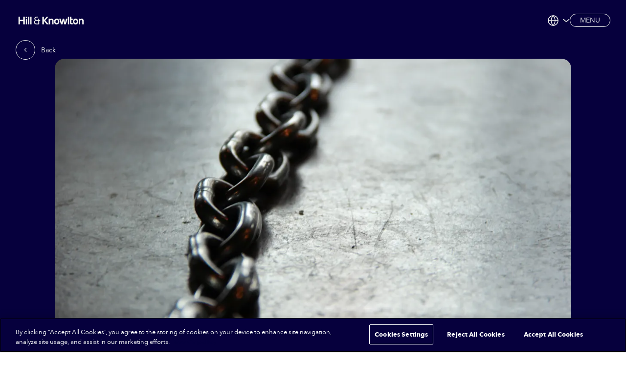

--- FILE ---
content_type: text/html
request_url: https://hillandknowlton.com/insight/covid-19-or-the-end-of-free-trade/
body_size: 48044
content:
<!DOCTYPE html>
<html lang="en-US">
<head><meta charset="utf-8">
<title>COVID-19, or the end of free trade - Hill &amp; Knowlton</title>
<meta name="viewport" content="width=device-width, initial-scale=1, maximum-scale=1">
<meta name="msapplication-TileColor" content="#385CF5">
<meta name="msapplication-config" content="/favicons/browserconfig.xml">
<meta name="theme-color" content="#385CF5">
<meta property="og:type" content="website">
<meta name="twitter:card" content="summary_large_image">
<link rel="apple-touch-icon" sizes="180x180" href="/favicons/apple-touch-icon.png">
<link rel="icon" type="image/png" sizes="32x32" href="/favicons/favicon-32x32.png">
<link rel="icon" type="image/png" sizes="16x16" href="/favicons/favicon-16x16.png">
<link rel="manifest" href="/favicons/site.webmanifest">
<link rel="shortcut icon" href="/favicons/favicon.ico">
<link rel="preconnect" href="https://www.googletagmanager.com">
<link rel="preconnect" href="https://cdn.cookielaw.org">
<link rel="preconnect" href="https://cdn.acsbapp.com">
<script type="text/javascript">
            (function () {
              var s = document.createElement('script');
              var h = document.querySelector('head') || document.body;
              s.src = 'https://acsbapp.com/apps/app/dist/js/app.js';
              s.async = true;
              s.onload = function () {
                acsbJS.init({
                  statementLink: '', 
                  footerHtml: '', 
                  hideMobile: false, 
                  hideTrigger: false, 
                  disableBgProcess: false, 
                  language: 'en', 
                  position: 'right', 
                  leadColor: '#146ff8', 
                  triggerColor: '#146ff8', 
                  triggerRadius: '50%', 
                  triggerPositionX: 'right',
                  triggerPositionY: 'bottom', 
                  triggerIcon: 'people', 
                  triggerSize: 'medium', 
                  triggerOffsetX: 20, 
                  triggerOffsetY: 20, 
                  mobile: {
                    triggerSize: 'small', 
                    triggerPositionX: 'right', 
                    triggerPositionY: 'bottom', 
                    triggerOffsetX: 10, 
                    triggerOffsetY: 10, 
                    triggerRadius: '50%'
                  }
                }); 
              };
              h.appendChild(s);
            })();</script>
<meta name="description" content="">
<meta property="og:image" content="https://images.ctfassets.net/wznly9hjh4ng/7dHGwDUR8mX6JQFdZkVLOg/d9ab8867ea38cf1ca6abff99ed5ebacb/kaley-dykstra-gtVrejEGdmM-unsplash.jpg?w=1200&h=630">
<meta name="twitter:image" content="https://images.ctfassets.net/wznly9hjh4ng/7dHGwDUR8mX6JQFdZkVLOg/d9ab8867ea38cf1ca6abff99ed5ebacb/kaley-dykstra-gtVrejEGdmM-unsplash.jpg?w=1200&h=630">
<meta property="og:title" content="COVID-19, or the end of free trade - Hill & Knowlton">
<meta property="og:description" content="">
<meta name="twitter:title" content="COVID-19, or the end of free trade - Hill & Knowlton">
<meta name="twitter:description" content=""><link rel="preload" as="fetch" crossorigin="anonymous" href="/insight/covid-19-or-the-end-of-free-trade/_payload.json"><link rel="modulepreload" as="script" crossorigin href="/_nuxt/entry.9a7fa8d0.js"><link rel="preload" as="style" href="/_nuxt/entry.3e7381d4.css"><link rel="modulepreload" as="script" crossorigin href="/_nuxt/default.336a2d92.js"><link rel="modulepreload" as="script" crossorigin href="/_nuxt/special-transition.5282605c.js"><link rel="modulepreload" as="script" crossorigin href="/_nuxt/HeaderBar.0c2402d7.js"><link rel="modulepreload" as="script" crossorigin href="/_nuxt/MainMenuTrigger.54cf2a4e.js"><link rel="modulepreload" as="script" crossorigin href="/_nuxt/IconButton.78fc192f.js"><link rel="modulepreload" as="script" crossorigin href="/_nuxt/PrimaryButton.709e75d6.js"><link rel="modulepreload" as="script" crossorigin href="/_nuxt/locale.13b6d0a9.js"><link rel="modulepreload" as="script" crossorigin href="/_nuxt/composables.da1f2b7c.js"><link rel="modulepreload" as="script" crossorigin href="/_nuxt/global.84998ab9.js"><link rel="modulepreload" as="script" crossorigin href="/_nuxt/useGlobalContent.6ebea8eb.js"><link rel="modulepreload" as="script" crossorigin href="/_nuxt/MainMenu.630515c3.js"><link rel="preload" as="style" href="/_nuxt/MainMenu.995fbb95.css"><link rel="modulepreload" as="script" crossorigin href="/_nuxt/card2.2e33ddff.js"><link rel="modulepreload" as="script" crossorigin href="/_nuxt/ImageContentful.9f1ea064.js"><link rel="modulepreload" as="script" crossorigin href="/_nuxt/card5.54aac7ac.js"><link rel="modulepreload" as="script" crossorigin href="/_nuxt/SubMenu.41cea9fc.js"><link rel="modulepreload" as="script" crossorigin href="/_nuxt/SecondaryIconButton.81dc11b7.js"><link rel="modulepreload" as="script" crossorigin href="/_nuxt/backBtn.b8060b61.js"><link rel="modulepreload" as="script" crossorigin href="/_nuxt/card4.0537b3a5.js"><link rel="modulepreload" as="script" crossorigin href="/_nuxt/CtaButton.8a9d2613.js"><link rel="modulepreload" as="script" crossorigin href="/_nuxt/Contentful.b4df6c75.js"><link rel="modulepreload" as="script" crossorigin href="/_nuxt/EntryLink.vue.96add07c.js"><link rel="modulepreload" as="script" crossorigin href="/_nuxt/LanguagePanel.0062ddee.js"><link rel="modulepreload" as="script" crossorigin href="/_nuxt/InternalFooter.6264dc44.js"><link rel="modulepreload" as="script" crossorigin href="/_nuxt/OfficeFooter.abb6634b.js"><link rel="modulepreload" as="script" crossorigin href="/_nuxt/CaseFooter.cbace249.js"><link rel="modulepreload" as="script" crossorigin href="/_nuxt/ActionCursor.98dc6f40.js"><link rel="modulepreload" as="script" crossorigin href="/_nuxt/GlobalFooter.1f9250ea.js"><link rel="modulepreload" as="script" crossorigin href="/_nuxt/LandscapeBlocker.38babc87.js"><link rel="modulepreload" as="script" crossorigin href="/_nuxt/RotatePhoneSvg.32b91531.js"><link rel="modulepreload" as="script" crossorigin href="/_nuxt/scroll.ad19014c.js"><link rel="modulepreload" as="script" crossorigin href="/_nuxt/user.8b24eb41.js"><link rel="modulepreload" as="script" crossorigin href="/_nuxt/home.e170d33d.js"><link rel="modulepreload" as="script" crossorigin href="/_nuxt/_id_.fa7de98e.js"><link rel="modulepreload" as="script" crossorigin href="/_nuxt/InsightHero.f41d2b45.js"><link rel="modulepreload" as="script" crossorigin href="/_nuxt/LineByLine.4769a9c3.js"><link rel="modulepreload" as="script" crossorigin href="/_nuxt/SplitText.a8cce3cb.js"><link rel="modulepreload" as="script" crossorigin href="/_nuxt/Delay.0741e482.js"><link rel="modulepreload" as="script" crossorigin href="/_nuxt/StickyLayer.vue.21e917a3.js"><link rel="modulepreload" as="script" crossorigin href="/_nuxt/TeamSection.81667bec.js"><link rel="modulepreload" as="script" crossorigin href="/_nuxt/InertiaPlugin.04320367.js"><link rel="modulepreload" as="script" crossorigin href="/_nuxt/TeamCard.9621bbf7.js"><link rel="modulepreload" as="script" crossorigin href="/_nuxt/MainPanel.fad6c163.js"><link rel="modulepreload" as="script" crossorigin href="/_nuxt/ProductPanel.4db51521.js"><link rel="modulepreload" as="script" crossorigin href="/_nuxt/MainPanelTabsNav.070ed8f7.js"><link rel="modulepreload" as="script" crossorigin href="/_nuxt/MainPanelTabsNavItem.80eb7a2b.js"><link rel="modulepreload" as="script" crossorigin href="/_nuxt/PanelCopy.01e63b1b.js"><link rel="modulepreload" as="script" crossorigin href="/_nuxt/PanelEmbedVideo.fe752935.js"><link rel="modulepreload" as="script" crossorigin href="/_nuxt/PanelImage.b062cefc.js"><link rel="modulepreload" as="script" crossorigin href="/_nuxt/PanelTeamMember.ffeba1bf.js"><link rel="modulepreload" as="script" crossorigin href="/_nuxt/PanelRelated.85c33f2b.js"><link rel="modulepreload" as="script" crossorigin href="/_nuxt/TeamMemberPanel.ac720ed2.js"><link rel="modulepreload" as="script" crossorigin href="/_nuxt/PanelPublications.cef74902.js"><link rel="modulepreload" as="script" crossorigin href="/_nuxt/PanelPublicationsItem.1385fffd.js"><link rel="modulepreload" as="script" crossorigin href="/_nuxt/InterviewPanel.5964924b.js"><link rel="modulepreload" as="script" crossorigin href="/_nuxt/client-only.b41d1e8a.js"><link rel="modulepreload" as="script" crossorigin href="/_nuxt/TitleParagraphImage.a5f86600.js"><link rel="modulepreload" as="script" crossorigin href="/_nuxt/NumberTitleParagraph.bde53658.js"><link rel="modulepreload" as="script" crossorigin href="/_nuxt/rich-text-plain-text-renderer.es5.6c6fb767.js"><link rel="modulepreload" as="script" crossorigin href="/_nuxt/Images.f8e0fb32.js"><link rel="modulepreload" as="script" crossorigin href="/_nuxt/ImagesCarousel.5ee0fcb1.js"><link rel="modulepreload" as="script" crossorigin href="/_nuxt/ImageFullWidth.74c727f0.js"><link rel="modulepreload" as="script" crossorigin href="/_nuxt/ImagesDouble.112033df.js"><link rel="modulepreload" as="script" crossorigin href="/_nuxt/ImageNaturalWidth.3e64a2d2.js"><link rel="modulepreload" as="script" crossorigin href="/_nuxt/EmbeddedVideo.331f15be.js"><link rel="modulepreload" as="script" crossorigin href="/_nuxt/QuoteWithImage.87093d1f.js"><link rel="modulepreload" as="script" crossorigin href="/_nuxt/Quote.ea5e4024.js"><link rel="modulepreload" as="script" crossorigin href="/_nuxt/AwardsList.95cccb91.js"><link rel="modulepreload" as="script" crossorigin href="/_nuxt/RelatedItems.878e616b.js"><link rel="modulepreload" as="script" crossorigin href="/_nuxt/ReachOutCta.0b7a93af.js"><link rel="modulepreload" as="script" crossorigin href="/_nuxt/getReadingTime.820b5db6.js"><link rel="modulepreload" as="script" crossorigin href="/_nuxt/usePageTheme.a2c203c0.js"><link rel="modulepreload" as="script" crossorigin href="/_nuxt/SvgIcon.06fe6b7d.js"><link rel="modulepreload" as="script" crossorigin href="/_nuxt/BaseLink.2ef12176.js"><link rel="modulepreload" as="script" crossorigin href="/_nuxt/EntryLink.58a6c500.js"><link rel="modulepreload" as="script" crossorigin href="/_nuxt/StickyLayer.10491268.js"><link rel="modulepreload" as="script" crossorigin href="/_nuxt/PrimaryTextButton.0b0f7de8.js"><link rel="prefetch" as="image" type="image/png" href="/_nuxt/error-bg_2x.33934856.png"><link rel="prefetch" as="style" href="/_nuxt/ExpertiseTabNavItem.ec041609.css"><link rel="prefetch" as="script" crossorigin href="/_nuxt/ExpertiseTabNavItem.7cf7c4dc.js"><link rel="prefetch" as="script" crossorigin href="/_nuxt/i18n.options.3027ca5d.js"><link rel="prefetch" as="script" crossorigin href="/_nuxt/arrow-straight-left.8c334f72.js"><link rel="prefetch" as="script" crossorigin href="/_nuxt/arrow-straight.0fdd98f9.js"><link rel="prefetch" as="script" crossorigin href="/_nuxt/arrow.90664389.js"><link rel="prefetch" as="script" crossorigin href="/_nuxt/chevron-down.ad54013d.js"><link rel="prefetch" as="script" crossorigin href="/_nuxt/chevron-right.39eaa135.js"><link rel="prefetch" as="script" crossorigin href="/_nuxt/chevron.7eda077e.js"><link rel="prefetch" as="script" crossorigin href="/_nuxt/close.794e62f8.js"><link rel="prefetch" as="script" crossorigin href="/_nuxt/contact.7f45efc1.js"><link rel="prefetch" as="script" crossorigin href="/_nuxt/expandable-bar.4125a12f.js"><link rel="prefetch" as="script" crossorigin href="/_nuxt/facebook.e6b7d764.js"><link rel="prefetch" as="script" crossorigin href="/_nuxt/filter.fd9b9093.js"><link rel="prefetch" as="script" crossorigin href="/_nuxt/import.b099df13.js"><link rel="prefetch" as="script" crossorigin href="/_nuxt/instagram.9a0aa6b7.js"><link rel="prefetch" as="script" crossorigin href="/_nuxt/language.2442e42b.js"><link rel="prefetch" as="script" crossorigin href="/_nuxt/linkedin.12a109b6.js"><link rel="prefetch" as="script" crossorigin href="/_nuxt/location.0b2ba666.js"><link rel="prefetch" as="script" crossorigin href="/_nuxt/logo-scale-3d.549f5cb7.js"><link rel="prefetch" as="script" crossorigin href="/_nuxt/logo-scale.a512034a.js"><link rel="prefetch" as="script" crossorigin href="/_nuxt/logo.fc450cbd.js"><link rel="prefetch" as="script" crossorigin href="/_nuxt/menu.133f7288.js"><link rel="prefetch" as="script" crossorigin href="/_nuxt/pause.126a5493.js"><link rel="prefetch" as="script" crossorigin href="/_nuxt/play.5c6e9197.js"><link rel="prefetch" as="script" crossorigin href="/_nuxt/redirect.00f96e7a.js"><link rel="prefetch" as="script" crossorigin href="/_nuxt/search-filters.4b86810f.js"><link rel="prefetch" as="script" crossorigin href="/_nuxt/search.d42fe992.js"><link rel="prefetch" as="script" crossorigin href="/_nuxt/show-more.1c7391fc.js"><link rel="prefetch" as="script" crossorigin href="/_nuxt/star.a3eab45e.js"><link rel="prefetch" as="script" crossorigin href="/_nuxt/twitter.b3b975df.js"><link rel="prefetch" as="script" crossorigin href="/_nuxt/youtube.7ed04462.js"><link rel="stylesheet" href="/_nuxt/entry.3e7381d4.css"><link rel="stylesheet" href="/_nuxt/MainMenu.995fbb95.css"><style>body[data-v-ce36a3f7]{color:var(--black);font-size:1rem}.h1[data-v-ce36a3f7],body[data-v-ce36a3f7]{-webkit-font-smoothing:antialiased;font-family:Avenir,sans-serif}.h1[data-v-ce36a3f7]{font-size:2.5rem;font-style:normal;font-weight:400;letter-spacing:-.4px;line-height:100%}.h1 em[data-v-ce36a3f7],.h1-italic[data-v-ce36a3f7]{font-family:Palatino,sans-serif;font-size:2.5rem;font-style:italic;font-weight:400;line-height:normal}.h1d[data-v-ce36a3f7]{font-family:Avenir,sans-serif;font-style:normal;letter-spacing:-1.1px;line-height:101.8%}.h1d[data-v-ce36a3f7],.h1d em[data-v-ce36a3f7]{font-size:6.875rem;font-weight:400}.h1-italicd[data-v-ce36a3f7],.h1d em[data-v-ce36a3f7]{font-family:Palatino,sans-serif;font-style:italic;line-height:normal}.h1-italicd[data-v-ce36a3f7]{font-size:6.875rem;font-weight:400}.h2[data-v-ce36a3f7]{font-family:Avenir,sans-serif;font-style:normal;font-weight:500}.h2[data-v-ce36a3f7],.h2-italic[data-v-ce36a3f7]{font-size:2rem;line-height:110%}.h2-italic[data-v-ce36a3f7]{font-family:Palatino,sans-serif;font-style:italic;font-weight:400;letter-spacing:-.52px}.h2d[data-v-ce36a3f7]{font-family:Avenir,sans-serif;font-style:normal;font-weight:500}.h2-italicd[data-v-ce36a3f7],.h2d[data-v-ce36a3f7]{font-size:3.75rem;line-height:125%}.h2-italicd[data-v-ce36a3f7]{font-family:Palatino,sans-serif;font-style:italic;font-weight:400;letter-spacing:-1.2px}.h3[data-v-ce36a3f7]{font-family:Avenir,sans-serif;font-size:1.25rem;font-style:normal;font-weight:300;line-height:110%}.h3Italic[data-v-ce36a3f7]{font-size:1.25rem;letter-spacing:-.2px}.h3Italic[data-v-ce36a3f7],.h3Italicd[data-v-ce36a3f7]{font-family:Palatino,sans-serif;font-style:italic;font-weight:400;line-height:100%}.h3Italicd[data-v-ce36a3f7]{font-size:2rem;letter-spacing:-.32px}.h3d[data-v-ce36a3f7]{font-family:Avenir,sans-serif;font-size:3.125rem;font-style:normal;font-weight:500;line-height:132%}.h4[data-v-ce36a3f7]{font-size:1.75rem;letter-spacing:-.56px}.h4[data-v-ce36a3f7],.h5[data-v-ce36a3f7]{font-family:Avenir,sans-serif;font-style:normal;font-weight:400;line-height:110%}.h5[data-v-ce36a3f7]{font-size:1.5rem;letter-spacing:-.48px}.subtitle1[data-v-ce36a3f7]{font-weight:400;line-height:normal}.subtitle1[data-v-ce36a3f7],.subtitle2[data-v-ce36a3f7]{font-family:Avenir,sans-serif;font-size:.875rem;font-style:normal}.subtitle2[data-v-ce36a3f7]{font-weight:800;letter-spacing:.84px;line-height:132%;text-transform:uppercase}.testimonials[data-v-ce36a3f7]{font-family:Avenir,sans-serif;font-size:1.5rem;font-weight:400;line-height:1.625rem}.testimonials-hd[data-v-ce36a3f7]{font-size:2.5rem;font-weight:400;line-height:2.75rem}.body[data-v-ce36a3f7]{font-size:4.5rem;font-weight:300;letter-spacing:-.72px}.body[data-v-ce36a3f7],.p1[data-v-ce36a3f7]{font-family:Avenir,sans-serif;font-style:normal;line-height:110%}.p1[data-v-ce36a3f7]{font-size:1.125rem;font-weight:500;letter-spacing:-.32px}.p1d[data-v-ce36a3f7]{font-family:Avenir,sans-serif;font-size:4.5rem;font-style:normal;font-weight:300;letter-spacing:-.72px;line-height:110%}.p2[data-v-ce36a3f7]{font-size:1rem;letter-spacing:-.28px;line-height:124%}.p2[data-v-ce36a3f7],.p2d[data-v-ce36a3f7]{font-family:Avenir,sans-serif;font-style:normal;font-weight:400}.p2d[data-v-ce36a3f7]{font-size:2.5rem;letter-spacing:-.8px;line-height:130%}.p3[data-v-ce36a3f7]{font-size:.875rem;letter-spacing:-.28px;line-height:140%}.p3[data-v-ce36a3f7],.p3d[data-v-ce36a3f7]{font-family:Avenir,sans-serif;font-style:normal;font-weight:400}.p3d[data-v-ce36a3f7]{font-size:1.125rem;letter-spacing:.54px;line-height:164%}.p4[data-v-ce36a3f7]{font-size:.875rem;letter-spacing:-.28px;line-height:124%}.p4[data-v-ce36a3f7],.p5[data-v-ce36a3f7]{font-family:Avenir,sans-serif;font-style:normal;font-weight:400}.p5[data-v-ce36a3f7]{font-size:.75rem;letter-spacing:-.24px;line-height:120%}.quote1[data-v-ce36a3f7]{font-size:2rem}.quote1[data-v-ce36a3f7],.quote2[data-v-ce36a3f7]{font-family:Avenir,sans-serif;font-style:normal;font-weight:500;line-height:110%}.quote2[data-v-ce36a3f7]{font-size:1.25rem}.quote1d[data-v-ce36a3f7]{font-size:2.5rem;letter-spacing:-.8px;line-height:130%}.quote1d[data-v-ce36a3f7],.quote2d[data-v-ce36a3f7]{font-family:Avenir,sans-serif;font-style:normal;font-weight:400}.quote2d[data-v-ce36a3f7]{font-size:1.8125rem;letter-spacing:-.49px;line-height:110%}.numbers1[data-v-ce36a3f7]{font-family:Avenir,sans-serif;font-size:5rem;font-style:normal;letter-spacing:-1.6px}.numbers1[data-v-ce36a3f7],.numbers1d[data-v-ce36a3f7]{font-weight:400;line-height:100%}.numbers1d[data-v-ce36a3f7]{font-family:Palatino,sans-serif;font-size:21.25rem;font-style:italic;letter-spacing:-3.4px}.numbers2[data-v-ce36a3f7]{leading-trim:both;text-edge:cap;font-size:12.5rem;font-weight:400;letter-spacing:-2px;line-height:100%}.numbers2[data-v-ce36a3f7],.numbers3[data-v-ce36a3f7]{font-family:Avenir,sans-serif;font-style:normal}.numbers3[data-v-ce36a3f7]{font-size:8.25rem;font-weight:300;letter-spacing:-2.64px;line-height:80.1%}.tab[data-v-ce36a3f7]{font-family:Avenir,sans-serif;font-size:5rem;font-style:normal;font-weight:500;line-height:110%}.rich-text[data-v-ce36a3f7] a{text-decoration:underline;text-decoration-thickness:1px;text-underline-offset:3px}.rich-text[data-v-ce36a3f7] u{text-decoration:underline;text-decoration-thickness:1px;text-underline-offset:3px}.rich-text[data-v-ce36a3f7] ul>li{padding-left:1rem;position:relative}.rich-text[data-v-ce36a3f7] ul>li:before{background:currentColor;border-radius:50%;content:"";height:.25rem;left:0;position:absolute;top:.375rem;width:.25rem}@media only screen and (min-width:1050px){.rich-text[data-v-ce36a3f7] ul>li:before{top:.75rem}}.rich-text[data-v-ce36a3f7] ol>li{list-style-type:decimal;margin-bottom:1em;margin-left:1em}@media only screen and (min-width:1050px){.xl\:quote1[data-v-ce36a3f7]{font-size:2rem}.xl\:quote1[data-v-ce36a3f7],.xl\:quote2[data-v-ce36a3f7]{font-family:Avenir,sans-serif;font-style:normal;font-weight:500;line-height:110%}.xl\:quote2[data-v-ce36a3f7]{font-size:1.25rem}.xl\:quote1d[data-v-ce36a3f7]{font-size:2.5rem;letter-spacing:-.8px;line-height:130%}.xl\:quote1d[data-v-ce36a3f7],.xl\:quote2d[data-v-ce36a3f7]{font-family:Avenir,sans-serif;font-style:normal;font-weight:400}.xl\:quote2d[data-v-ce36a3f7]{font-size:1.8125rem;letter-spacing:-.49px;line-height:110%}.xl\:h1[data-v-ce36a3f7]{-webkit-font-smoothing:antialiased;font-family:Avenir,sans-serif;font-size:2.5rem;font-style:normal;font-weight:400;letter-spacing:-.4px;line-height:100%}.xl\:h1 em[data-v-ce36a3f7]{font-size:2.5rem}.xl\:h1 em[data-v-ce36a3f7],.xl\:h1-italicd[data-v-ce36a3f7]{font-family:Palatino,sans-serif;font-style:italic;font-weight:400;line-height:normal}.xl\:h1-italicd[data-v-ce36a3f7]{font-size:6.875rem}.xl\:h1-italic[data-v-ce36a3f7]{font-family:Palatino,sans-serif;font-size:2.5rem;font-style:italic;font-weight:400;line-height:normal}.xl\:h1d[data-v-ce36a3f7]{font-family:Avenir,sans-serif;font-style:normal;letter-spacing:-1.1px;line-height:101.8%}.xl\:h1d[data-v-ce36a3f7],.xl\:h1d em[data-v-ce36a3f7]{font-size:6.875rem;font-weight:400}.xl\:h1d em[data-v-ce36a3f7]{font-family:Palatino,sans-serif;font-style:italic;line-height:normal}.xl\:h2[data-v-ce36a3f7]{font-family:Avenir,sans-serif;font-size:2rem;font-style:normal;font-weight:500;line-height:110%}.xl\:h2 em[data-v-ce36a3f7]{font-size:2rem;letter-spacing:-.52px;line-height:110%}.xl\:h2 em[data-v-ce36a3f7],.xl\:h2-italicd[data-v-ce36a3f7]{font-family:Palatino,sans-serif;font-style:italic;font-weight:400}.xl\:h2-italicd[data-v-ce36a3f7]{font-size:3.75rem;letter-spacing:-1.2px;line-height:125%}.xl\:h2-italic[data-v-ce36a3f7]{font-family:Palatino,sans-serif;font-size:2rem;font-style:italic;font-weight:400;letter-spacing:-.52px;line-height:110%}.xl\:h2d[data-v-ce36a3f7]{font-family:Avenir,sans-serif;font-style:normal;font-weight:500}.xl\:h2d[data-v-ce36a3f7],.xl\:h2d em[data-v-ce36a3f7]{font-size:3.75rem;line-height:125%}.xl\:h2d em[data-v-ce36a3f7]{font-family:Palatino,sans-serif;font-style:italic;font-weight:400;letter-spacing:-1.2px}.xl\:h3[data-v-ce36a3f7]{font-family:Avenir,sans-serif;font-size:1.25rem;font-style:normal;font-weight:300;line-height:110%}.xl\:h3Italic[data-v-ce36a3f7]{font-size:1.25rem;letter-spacing:-.2px}.xl\:h3Italic[data-v-ce36a3f7],.xl\:h3Italicd[data-v-ce36a3f7]{font-family:Palatino,sans-serif;font-style:italic;font-weight:400;line-height:100%}.xl\:h3Italicd[data-v-ce36a3f7]{font-size:2rem;letter-spacing:-.32px}.xl\:h3d[data-v-ce36a3f7]{font-family:Avenir,sans-serif;font-size:3.125rem;font-style:normal;font-weight:500;line-height:132%}.xl\:h4[data-v-ce36a3f7]{font-size:1.75rem;letter-spacing:-.56px}.xl\:h4[data-v-ce36a3f7],.xl\:h5[data-v-ce36a3f7]{font-family:Avenir,sans-serif;font-style:normal;font-weight:400;line-height:110%}.xl\:h5[data-v-ce36a3f7]{font-size:1.5rem;letter-spacing:-.48px}.xl\:subtitle1[data-v-ce36a3f7]{font-weight:400;line-height:normal}.xl\:subtitle1[data-v-ce36a3f7],.xl\:subtitle2[data-v-ce36a3f7]{font-family:Avenir,sans-serif;font-size:.875rem;font-style:normal}.xl\:subtitle2[data-v-ce36a3f7]{font-weight:800;letter-spacing:.84px;line-height:132%;text-transform:uppercase}.xl\:testimonials[data-v-ce36a3f7]{font-family:Avenir,sans-serif;font-size:1.5rem;font-weight:400;line-height:1.625rem}.xl\:testimonials-hd[data-v-ce36a3f7]{font-size:2.5rem;font-weight:400;line-height:2.75rem}.xl\:p1[data-v-ce36a3f7]{font-size:1.125rem;font-weight:500;letter-spacing:-.32px}.xl\:p1[data-v-ce36a3f7],.xl\:p1d[data-v-ce36a3f7]{font-family:Avenir,sans-serif;font-style:normal;line-height:110%}.xl\:p1d[data-v-ce36a3f7]{font-size:4.5rem;font-weight:300;letter-spacing:-.72px}.xl\:p2[data-v-ce36a3f7]{font-size:1rem;letter-spacing:-.28px;line-height:124%}.xl\:p2[data-v-ce36a3f7],.xl\:p2d[data-v-ce36a3f7]{font-family:Avenir,sans-serif;font-style:normal;font-weight:400}.xl\:p2d[data-v-ce36a3f7]{font-size:2.5rem;letter-spacing:-.8px;line-height:130%}.xl\:p3[data-v-ce36a3f7]{font-size:.875rem;letter-spacing:-.28px;line-height:140%}.xl\:p3[data-v-ce36a3f7],.xl\:p3d[data-v-ce36a3f7]{font-family:Avenir,sans-serif;font-style:normal;font-weight:400}.xl\:p3d[data-v-ce36a3f7]{font-size:1.125rem;letter-spacing:.54px;line-height:164%}.xl\:p4[data-v-ce36a3f7]{font-size:.875rem;letter-spacing:-.28px;line-height:124%}.xl\:p4[data-v-ce36a3f7],.xl\:p5[data-v-ce36a3f7]{font-family:Avenir,sans-serif;font-style:normal;font-weight:400}.xl\:p5[data-v-ce36a3f7]{font-size:.75rem;letter-spacing:-.24px;line-height:120%}.xl\:numbers1[data-v-ce36a3f7]{font-family:Avenir,sans-serif;font-size:5rem;font-style:normal;letter-spacing:-1.6px}.xl\:numbers1[data-v-ce36a3f7],.xl\:numbers1d[data-v-ce36a3f7]{font-weight:400;line-height:100%}.xl\:numbers1d[data-v-ce36a3f7]{font-family:Palatino,sans-serif;font-size:21.25rem;font-style:italic;letter-spacing:-3.4px}.xl\:numbers2[data-v-ce36a3f7]{leading-trim:both;text-edge:cap;font-family:Avenir,sans-serif;font-size:12.5rem;font-style:normal;font-weight:400;letter-spacing:-2px;line-height:100%}.xl\:numbers3[data-v-ce36a3f7]{font-size:8.25rem;letter-spacing:-2.64px;line-height:80.1%}.xl\:body[data-v-ce36a3f7],.xl\:numbers3[data-v-ce36a3f7]{font-family:Avenir,sans-serif;font-style:normal;font-weight:300}.xl\:body[data-v-ce36a3f7]{font-size:4.5rem;letter-spacing:-.72px;line-height:110%}.xl\:tab[data-v-ce36a3f7]{font-family:Avenir,sans-serif;font-size:5rem;font-style:normal;font-weight:500;line-height:110%}}.app[data-v-ce36a3f7],.app__inner[data-v-ce36a3f7]{position:relative}.app__inner[data-v-ce36a3f7]{background:var(--brand-dark-blue);box-shadow:10px 4px 40px rgba(0,0,0,.25);transition:transform .7s cubic-bezier(.26,1,.48,1),background .5s cubic-bezier(.26,1,.48,1)}.app__inner--light[data-v-ce36a3f7]{background:var(--brand-off-white)}.app__inner--open[data-v-ce36a3f7]{transform:translateX(-100%)}@media only screen and (min-width:1050px){.app__inner--open[data-v-ce36a3f7]{transform:translateX(-93%)}}</style><style>body{color:var(--black);font-size:1rem}.h1,body{-webkit-font-smoothing:antialiased;font-family:Avenir,sans-serif}.h1{font-size:2.5rem;font-style:normal;font-weight:400;letter-spacing:-.4px;line-height:100%}.h1 em,.h1-italic{font-family:Palatino,sans-serif;font-size:2.5rem;font-style:italic;font-weight:400;line-height:normal}.h1d{font-family:Avenir,sans-serif;font-style:normal;letter-spacing:-1.1px;line-height:101.8%}.h1d,.h1d em{font-size:6.875rem;font-weight:400}.h1-italicd,.h1d em{font-family:Palatino,sans-serif;font-style:italic;line-height:normal}.h1-italicd{font-size:6.875rem;font-weight:400}.h2{font-family:Avenir,sans-serif;font-style:normal;font-weight:500}.h2,.h2-italic{font-size:2rem;line-height:110%}.h2-italic{font-family:Palatino,sans-serif;font-style:italic;font-weight:400;letter-spacing:-.52px}.h2d{font-family:Avenir,sans-serif;font-style:normal;font-weight:500}.h2-italicd,.h2d{font-size:3.75rem;line-height:125%}.h2-italicd{font-family:Palatino,sans-serif;font-style:italic;font-weight:400;letter-spacing:-1.2px}.h3{font-family:Avenir,sans-serif;font-size:1.25rem;font-style:normal;font-weight:300;line-height:110%}.h3Italic{font-size:1.25rem;letter-spacing:-.2px}.h3Italic,.h3Italicd{font-family:Palatino,sans-serif;font-style:italic;font-weight:400;line-height:100%}.h3Italicd{font-size:2rem;letter-spacing:-.32px}.h3d{font-family:Avenir,sans-serif;font-size:3.125rem;font-style:normal;font-weight:500;line-height:132%}.h4{font-size:1.75rem;letter-spacing:-.56px}.h4,.h5{font-family:Avenir,sans-serif;font-style:normal;font-weight:400;line-height:110%}.h5{font-size:1.5rem;letter-spacing:-.48px}.subtitle1{font-weight:400;line-height:normal}.subtitle1,.subtitle2{font-family:Avenir,sans-serif;font-size:.875rem;font-style:normal}.subtitle2{font-weight:800;letter-spacing:.84px;line-height:132%;text-transform:uppercase}.testimonials{font-family:Avenir,sans-serif;font-size:1.5rem;font-weight:400;line-height:1.625rem}.testimonials-hd{font-size:2.5rem;font-weight:400;line-height:2.75rem}.body{font-size:4.5rem;font-weight:300;letter-spacing:-.72px}.body,.p1{font-family:Avenir,sans-serif;font-style:normal;line-height:110%}.p1{font-size:1.125rem;font-weight:500;letter-spacing:-.32px}.p1d{font-family:Avenir,sans-serif;font-size:4.5rem;font-style:normal;font-weight:300;letter-spacing:-.72px;line-height:110%}.p2{font-size:1rem;letter-spacing:-.28px;line-height:124%}.p2,.p2d{font-family:Avenir,sans-serif;font-style:normal;font-weight:400}.p2d{font-size:2.5rem;letter-spacing:-.8px;line-height:130%}.p3{font-size:.875rem;letter-spacing:-.28px;line-height:140%}.p3,.p3d{font-family:Avenir,sans-serif;font-style:normal;font-weight:400}.p3d{font-size:1.125rem;letter-spacing:.54px;line-height:164%}.p4{font-size:.875rem;letter-spacing:-.28px;line-height:124%}.p4,.p5{font-family:Avenir,sans-serif;font-style:normal;font-weight:400}.p5{font-size:.75rem;letter-spacing:-.24px;line-height:120%}.quote1{font-size:2rem}.quote1,.quote2{font-family:Avenir,sans-serif;font-style:normal;font-weight:500;line-height:110%}.quote2{font-size:1.25rem}.quote1d{font-size:2.5rem;letter-spacing:-.8px;line-height:130%}.quote1d,.quote2d{font-family:Avenir,sans-serif;font-style:normal;font-weight:400}.quote2d{font-size:1.8125rem;letter-spacing:-.49px;line-height:110%}.numbers1{font-family:Avenir,sans-serif;font-size:5rem;font-style:normal;letter-spacing:-1.6px}.numbers1,.numbers1d{font-weight:400;line-height:100%}.numbers1d{font-family:Palatino,sans-serif;font-size:21.25rem;font-style:italic;letter-spacing:-3.4px}.numbers2{leading-trim:both;text-edge:cap;font-size:12.5rem;font-weight:400;letter-spacing:-2px;line-height:100%}.numbers2,.numbers3{font-family:Avenir,sans-serif;font-style:normal}.numbers3{font-size:8.25rem;font-weight:300;letter-spacing:-2.64px;line-height:80.1%}.tab{font-family:Avenir,sans-serif;font-size:5rem;font-style:normal;font-weight:500;line-height:110%}.rich-text :deep(a){text-decoration:underline;text-decoration-thickness:1px;text-underline-offset:3px}.rich-text :deep(u){text-decoration:underline;text-decoration-thickness:1px;text-underline-offset:3px}.rich-text :deep(ul>li){padding-left:1rem;position:relative}.rich-text :deep(ul>li):before{background:currentColor;border-radius:50%;content:"";height:.25rem;left:0;position:absolute;top:.375rem;width:.25rem}@media only screen and (min-width:1050px){.rich-text :deep(ul>li):before{top:.75rem}}.rich-text :deep(ol>li){list-style-type:decimal;margin-bottom:1em;margin-left:1em}@media only screen and (min-width:1050px){.xl\:quote1{font-size:2rem}.xl\:quote1,.xl\:quote2{font-family:Avenir,sans-serif;font-style:normal;font-weight:500;line-height:110%}.xl\:quote2{font-size:1.25rem}.xl\:quote1d{font-size:2.5rem;letter-spacing:-.8px;line-height:130%}.xl\:quote1d,.xl\:quote2d{font-family:Avenir,sans-serif;font-style:normal;font-weight:400}.xl\:quote2d{font-size:1.8125rem;letter-spacing:-.49px;line-height:110%}.xl\:h1{-webkit-font-smoothing:antialiased;font-family:Avenir,sans-serif;font-size:2.5rem;font-style:normal;font-weight:400;letter-spacing:-.4px;line-height:100%}.xl\:h1 em{font-size:2.5rem}.xl\:h1 em,.xl\:h1-italicd{font-family:Palatino,sans-serif;font-style:italic;font-weight:400;line-height:normal}.xl\:h1-italicd{font-size:6.875rem}.xl\:h1-italic{font-family:Palatino,sans-serif;font-size:2.5rem;font-style:italic;font-weight:400;line-height:normal}.xl\:h1d{font-family:Avenir,sans-serif;font-style:normal;letter-spacing:-1.1px;line-height:101.8%}.xl\:h1d,.xl\:h1d em{font-size:6.875rem;font-weight:400}.xl\:h1d em{font-family:Palatino,sans-serif;font-style:italic;line-height:normal}.xl\:h2{font-family:Avenir,sans-serif;font-size:2rem;font-style:normal;font-weight:500;line-height:110%}.xl\:h2 em{font-size:2rem;letter-spacing:-.52px;line-height:110%}.xl\:h2 em,.xl\:h2-italicd{font-family:Palatino,sans-serif;font-style:italic;font-weight:400}.xl\:h2-italicd{font-size:3.75rem;letter-spacing:-1.2px;line-height:125%}.xl\:h2-italic{font-family:Palatino,sans-serif;font-size:2rem;font-style:italic;font-weight:400;letter-spacing:-.52px;line-height:110%}.xl\:h2d{font-family:Avenir,sans-serif;font-style:normal;font-weight:500}.xl\:h2d,.xl\:h2d em{font-size:3.75rem;line-height:125%}.xl\:h2d em{font-family:Palatino,sans-serif;font-style:italic;font-weight:400;letter-spacing:-1.2px}.xl\:h3{font-family:Avenir,sans-serif;font-size:1.25rem;font-style:normal;font-weight:300;line-height:110%}.xl\:h3Italic{font-size:1.25rem;letter-spacing:-.2px}.xl\:h3Italic,.xl\:h3Italicd{font-family:Palatino,sans-serif;font-style:italic;font-weight:400;line-height:100%}.xl\:h3Italicd{font-size:2rem;letter-spacing:-.32px}.xl\:h3d{font-family:Avenir,sans-serif;font-size:3.125rem;font-style:normal;font-weight:500;line-height:132%}.xl\:h4{font-size:1.75rem;letter-spacing:-.56px}.xl\:h4,.xl\:h5{font-family:Avenir,sans-serif;font-style:normal;font-weight:400;line-height:110%}.xl\:h5{font-size:1.5rem;letter-spacing:-.48px}.xl\:subtitle1{font-weight:400;line-height:normal}.xl\:subtitle1,.xl\:subtitle2{font-family:Avenir,sans-serif;font-size:.875rem;font-style:normal}.xl\:subtitle2{font-weight:800;letter-spacing:.84px;line-height:132%;text-transform:uppercase}.xl\:testimonials{font-family:Avenir,sans-serif;font-size:1.5rem;font-weight:400;line-height:1.625rem}.xl\:testimonials-hd{font-size:2.5rem;font-weight:400;line-height:2.75rem}.xl\:p1{font-size:1.125rem;font-weight:500;letter-spacing:-.32px}.xl\:p1,.xl\:p1d{font-family:Avenir,sans-serif;font-style:normal;line-height:110%}.xl\:p1d{font-size:4.5rem;font-weight:300;letter-spacing:-.72px}.xl\:p2{font-size:1rem;letter-spacing:-.28px;line-height:124%}.xl\:p2,.xl\:p2d{font-family:Avenir,sans-serif;font-style:normal;font-weight:400}.xl\:p2d{font-size:2.5rem;letter-spacing:-.8px;line-height:130%}.xl\:p3{font-size:.875rem;letter-spacing:-.28px;line-height:140%}.xl\:p3,.xl\:p3d{font-family:Avenir,sans-serif;font-style:normal;font-weight:400}.xl\:p3d{font-size:1.125rem;letter-spacing:.54px;line-height:164%}.xl\:p4{font-size:.875rem;letter-spacing:-.28px;line-height:124%}.xl\:p4,.xl\:p5{font-family:Avenir,sans-serif;font-style:normal;font-weight:400}.xl\:p5{font-size:.75rem;letter-spacing:-.24px;line-height:120%}.xl\:numbers1{font-family:Avenir,sans-serif;font-size:5rem;font-style:normal;letter-spacing:-1.6px}.xl\:numbers1,.xl\:numbers1d{font-weight:400;line-height:100%}.xl\:numbers1d{font-family:Palatino,sans-serif;font-size:21.25rem;font-style:italic;letter-spacing:-3.4px}.xl\:numbers2{leading-trim:both;text-edge:cap;font-family:Avenir,sans-serif;font-size:12.5rem;font-style:normal;font-weight:400;letter-spacing:-2px;line-height:100%}.xl\:numbers3{font-size:8.25rem;letter-spacing:-2.64px;line-height:80.1%}.xl\:body,.xl\:numbers3{font-family:Avenir,sans-serif;font-style:normal;font-weight:300}.xl\:body{font-size:4.5rem;letter-spacing:-.72px;line-height:110%}.xl\:tab{font-family:Avenir,sans-serif;font-size:5rem;font-style:normal;font-weight:500;line-height:110%}}html.lenis{height:auto}.lenis.lenis-smooth{scroll-behavior:auto}.lenis.lenis-smooth [data-lenis-prevent]{overscroll-behavior:contain}.lenis.lenis-stopped{overflow:hidden}.lenis.lenis-scrolling iframe{pointer-events:none}.grecaptcha-badge{visibility:hidden}</style><style>body[data-v-e6fb0fed]{color:var(--black);font-size:1rem}.h1[data-v-e6fb0fed],body[data-v-e6fb0fed]{-webkit-font-smoothing:antialiased;font-family:Avenir,sans-serif}.h1[data-v-e6fb0fed]{font-size:2.5rem;font-style:normal;font-weight:400;letter-spacing:-.4px;line-height:100%}.h1 em[data-v-e6fb0fed],.h1-italic[data-v-e6fb0fed]{font-family:Palatino,sans-serif;font-size:2.5rem;font-style:italic;font-weight:400;line-height:normal}.h1d[data-v-e6fb0fed]{font-family:Avenir,sans-serif;font-style:normal;letter-spacing:-1.1px;line-height:101.8%}.h1d[data-v-e6fb0fed],.h1d em[data-v-e6fb0fed]{font-size:6.875rem;font-weight:400}.h1-italicd[data-v-e6fb0fed],.h1d em[data-v-e6fb0fed]{font-family:Palatino,sans-serif;font-style:italic;line-height:normal}.h1-italicd[data-v-e6fb0fed]{font-size:6.875rem;font-weight:400}.h2[data-v-e6fb0fed]{font-family:Avenir,sans-serif;font-style:normal;font-weight:500}.h2[data-v-e6fb0fed],.h2-italic[data-v-e6fb0fed]{font-size:2rem;line-height:110%}.h2-italic[data-v-e6fb0fed]{font-family:Palatino,sans-serif;font-style:italic;font-weight:400;letter-spacing:-.52px}.h2d[data-v-e6fb0fed]{font-family:Avenir,sans-serif;font-style:normal;font-weight:500}.h2-italicd[data-v-e6fb0fed],.h2d[data-v-e6fb0fed]{font-size:3.75rem;line-height:125%}.h2-italicd[data-v-e6fb0fed]{font-family:Palatino,sans-serif;font-style:italic;font-weight:400;letter-spacing:-1.2px}.h3[data-v-e6fb0fed]{font-family:Avenir,sans-serif;font-size:1.25rem;font-style:normal;font-weight:300;line-height:110%}.h3Italic[data-v-e6fb0fed]{font-size:1.25rem;letter-spacing:-.2px}.h3Italic[data-v-e6fb0fed],.h3Italicd[data-v-e6fb0fed]{font-family:Palatino,sans-serif;font-style:italic;font-weight:400;line-height:100%}.h3Italicd[data-v-e6fb0fed]{font-size:2rem;letter-spacing:-.32px}.h3d[data-v-e6fb0fed]{font-family:Avenir,sans-serif;font-size:3.125rem;font-style:normal;font-weight:500;line-height:132%}.h4[data-v-e6fb0fed]{font-size:1.75rem;letter-spacing:-.56px}.h4[data-v-e6fb0fed],.h5[data-v-e6fb0fed]{font-family:Avenir,sans-serif;font-style:normal;font-weight:400;line-height:110%}.h5[data-v-e6fb0fed]{font-size:1.5rem;letter-spacing:-.48px}.subtitle1[data-v-e6fb0fed]{font-weight:400;line-height:normal}.subtitle1[data-v-e6fb0fed],.subtitle2[data-v-e6fb0fed]{font-family:Avenir,sans-serif;font-size:.875rem;font-style:normal}.subtitle2[data-v-e6fb0fed]{font-weight:800;letter-spacing:.84px;line-height:132%;text-transform:uppercase}.testimonials[data-v-e6fb0fed]{font-family:Avenir,sans-serif;font-size:1.5rem;font-weight:400;line-height:1.625rem}.testimonials-hd[data-v-e6fb0fed]{font-size:2.5rem;font-weight:400;line-height:2.75rem}.body[data-v-e6fb0fed]{font-size:4.5rem;font-weight:300;letter-spacing:-.72px}.body[data-v-e6fb0fed],.p1[data-v-e6fb0fed]{font-family:Avenir,sans-serif;font-style:normal;line-height:110%}.p1[data-v-e6fb0fed]{font-size:1.125rem;font-weight:500;letter-spacing:-.32px}.p1d[data-v-e6fb0fed]{font-family:Avenir,sans-serif;font-size:4.5rem;font-style:normal;font-weight:300;letter-spacing:-.72px;line-height:110%}.p2[data-v-e6fb0fed]{font-size:1rem;letter-spacing:-.28px;line-height:124%}.p2[data-v-e6fb0fed],.p2d[data-v-e6fb0fed]{font-family:Avenir,sans-serif;font-style:normal;font-weight:400}.p2d[data-v-e6fb0fed]{font-size:2.5rem;letter-spacing:-.8px;line-height:130%}.p3[data-v-e6fb0fed]{font-size:.875rem;letter-spacing:-.28px;line-height:140%}.p3[data-v-e6fb0fed],.p3d[data-v-e6fb0fed]{font-family:Avenir,sans-serif;font-style:normal;font-weight:400}.p3d[data-v-e6fb0fed]{font-size:1.125rem;letter-spacing:.54px;line-height:164%}.p4[data-v-e6fb0fed]{font-size:.875rem;letter-spacing:-.28px;line-height:124%}.p4[data-v-e6fb0fed],.p5[data-v-e6fb0fed]{font-family:Avenir,sans-serif;font-style:normal;font-weight:400}.p5[data-v-e6fb0fed]{font-size:.75rem;letter-spacing:-.24px;line-height:120%}.quote1[data-v-e6fb0fed]{font-size:2rem}.quote1[data-v-e6fb0fed],.quote2[data-v-e6fb0fed]{font-family:Avenir,sans-serif;font-style:normal;font-weight:500;line-height:110%}.quote2[data-v-e6fb0fed]{font-size:1.25rem}.quote1d[data-v-e6fb0fed]{font-size:2.5rem;letter-spacing:-.8px;line-height:130%}.quote1d[data-v-e6fb0fed],.quote2d[data-v-e6fb0fed]{font-family:Avenir,sans-serif;font-style:normal;font-weight:400}.quote2d[data-v-e6fb0fed]{font-size:1.8125rem;letter-spacing:-.49px;line-height:110%}.numbers1[data-v-e6fb0fed]{font-family:Avenir,sans-serif;font-size:5rem;font-style:normal;letter-spacing:-1.6px}.numbers1[data-v-e6fb0fed],.numbers1d[data-v-e6fb0fed]{font-weight:400;line-height:100%}.numbers1d[data-v-e6fb0fed]{font-family:Palatino,sans-serif;font-size:21.25rem;font-style:italic;letter-spacing:-3.4px}.numbers2[data-v-e6fb0fed]{leading-trim:both;text-edge:cap;font-size:12.5rem;font-weight:400;letter-spacing:-2px;line-height:100%}.numbers2[data-v-e6fb0fed],.numbers3[data-v-e6fb0fed]{font-family:Avenir,sans-serif;font-style:normal}.numbers3[data-v-e6fb0fed]{font-size:8.25rem;font-weight:300;letter-spacing:-2.64px;line-height:80.1%}.tab[data-v-e6fb0fed]{font-family:Avenir,sans-serif;font-size:5rem;font-style:normal;font-weight:500;line-height:110%}.rich-text[data-v-e6fb0fed] a{text-decoration:underline;text-decoration-thickness:1px;text-underline-offset:3px}.rich-text[data-v-e6fb0fed] u{text-decoration:underline;text-decoration-thickness:1px;text-underline-offset:3px}.rich-text[data-v-e6fb0fed] ul>li{padding-left:1rem;position:relative}.rich-text[data-v-e6fb0fed] ul>li:before{background:currentColor;border-radius:50%;content:"";height:.25rem;left:0;position:absolute;top:.375rem;width:.25rem}@media only screen and (min-width:1050px){.rich-text[data-v-e6fb0fed] ul>li:before{top:.75rem}}.rich-text[data-v-e6fb0fed] ol>li{list-style-type:decimal;margin-bottom:1em;margin-left:1em}@media only screen and (min-width:1050px){.xl\:quote1[data-v-e6fb0fed]{font-size:2rem}.xl\:quote1[data-v-e6fb0fed],.xl\:quote2[data-v-e6fb0fed]{font-family:Avenir,sans-serif;font-style:normal;font-weight:500;line-height:110%}.xl\:quote2[data-v-e6fb0fed]{font-size:1.25rem}.xl\:quote1d[data-v-e6fb0fed]{font-size:2.5rem;letter-spacing:-.8px;line-height:130%}.xl\:quote1d[data-v-e6fb0fed],.xl\:quote2d[data-v-e6fb0fed]{font-family:Avenir,sans-serif;font-style:normal;font-weight:400}.xl\:quote2d[data-v-e6fb0fed]{font-size:1.8125rem;letter-spacing:-.49px;line-height:110%}.xl\:h1[data-v-e6fb0fed]{-webkit-font-smoothing:antialiased;font-family:Avenir,sans-serif;font-size:2.5rem;font-style:normal;font-weight:400;letter-spacing:-.4px;line-height:100%}.xl\:h1 em[data-v-e6fb0fed]{font-size:2.5rem}.xl\:h1 em[data-v-e6fb0fed],.xl\:h1-italicd[data-v-e6fb0fed]{font-family:Palatino,sans-serif;font-style:italic;font-weight:400;line-height:normal}.xl\:h1-italicd[data-v-e6fb0fed]{font-size:6.875rem}.xl\:h1-italic[data-v-e6fb0fed]{font-family:Palatino,sans-serif;font-size:2.5rem;font-style:italic;font-weight:400;line-height:normal}.xl\:h1d[data-v-e6fb0fed]{font-family:Avenir,sans-serif;font-style:normal;letter-spacing:-1.1px;line-height:101.8%}.xl\:h1d[data-v-e6fb0fed],.xl\:h1d em[data-v-e6fb0fed]{font-size:6.875rem;font-weight:400}.xl\:h1d em[data-v-e6fb0fed]{font-family:Palatino,sans-serif;font-style:italic;line-height:normal}.xl\:h2[data-v-e6fb0fed]{font-family:Avenir,sans-serif;font-size:2rem;font-style:normal;font-weight:500;line-height:110%}.xl\:h2 em[data-v-e6fb0fed]{font-size:2rem;letter-spacing:-.52px;line-height:110%}.xl\:h2 em[data-v-e6fb0fed],.xl\:h2-italicd[data-v-e6fb0fed]{font-family:Palatino,sans-serif;font-style:italic;font-weight:400}.xl\:h2-italicd[data-v-e6fb0fed]{font-size:3.75rem;letter-spacing:-1.2px;line-height:125%}.xl\:h2-italic[data-v-e6fb0fed]{font-family:Palatino,sans-serif;font-size:2rem;font-style:italic;font-weight:400;letter-spacing:-.52px;line-height:110%}.xl\:h2d[data-v-e6fb0fed]{font-family:Avenir,sans-serif;font-style:normal;font-weight:500}.xl\:h2d[data-v-e6fb0fed],.xl\:h2d em[data-v-e6fb0fed]{font-size:3.75rem;line-height:125%}.xl\:h2d em[data-v-e6fb0fed]{font-family:Palatino,sans-serif;font-style:italic;font-weight:400;letter-spacing:-1.2px}.xl\:h3[data-v-e6fb0fed]{font-family:Avenir,sans-serif;font-size:1.25rem;font-style:normal;font-weight:300;line-height:110%}.xl\:h3Italic[data-v-e6fb0fed]{font-size:1.25rem;letter-spacing:-.2px}.xl\:h3Italic[data-v-e6fb0fed],.xl\:h3Italicd[data-v-e6fb0fed]{font-family:Palatino,sans-serif;font-style:italic;font-weight:400;line-height:100%}.xl\:h3Italicd[data-v-e6fb0fed]{font-size:2rem;letter-spacing:-.32px}.xl\:h3d[data-v-e6fb0fed]{font-family:Avenir,sans-serif;font-size:3.125rem;font-style:normal;font-weight:500;line-height:132%}.xl\:h4[data-v-e6fb0fed]{font-size:1.75rem;letter-spacing:-.56px}.xl\:h4[data-v-e6fb0fed],.xl\:h5[data-v-e6fb0fed]{font-family:Avenir,sans-serif;font-style:normal;font-weight:400;line-height:110%}.xl\:h5[data-v-e6fb0fed]{font-size:1.5rem;letter-spacing:-.48px}.xl\:subtitle1[data-v-e6fb0fed]{font-weight:400;line-height:normal}.xl\:subtitle1[data-v-e6fb0fed],.xl\:subtitle2[data-v-e6fb0fed]{font-family:Avenir,sans-serif;font-size:.875rem;font-style:normal}.xl\:subtitle2[data-v-e6fb0fed]{font-weight:800;letter-spacing:.84px;line-height:132%;text-transform:uppercase}.xl\:testimonials[data-v-e6fb0fed]{font-family:Avenir,sans-serif;font-size:1.5rem;font-weight:400;line-height:1.625rem}.xl\:testimonials-hd[data-v-e6fb0fed]{font-size:2.5rem;font-weight:400;line-height:2.75rem}.xl\:p1[data-v-e6fb0fed]{font-size:1.125rem;font-weight:500;letter-spacing:-.32px}.xl\:p1[data-v-e6fb0fed],.xl\:p1d[data-v-e6fb0fed]{font-family:Avenir,sans-serif;font-style:normal;line-height:110%}.xl\:p1d[data-v-e6fb0fed]{font-size:4.5rem;font-weight:300;letter-spacing:-.72px}.xl\:p2[data-v-e6fb0fed]{font-size:1rem;letter-spacing:-.28px;line-height:124%}.xl\:p2[data-v-e6fb0fed],.xl\:p2d[data-v-e6fb0fed]{font-family:Avenir,sans-serif;font-style:normal;font-weight:400}.xl\:p2d[data-v-e6fb0fed]{font-size:2.5rem;letter-spacing:-.8px;line-height:130%}.xl\:p3[data-v-e6fb0fed]{font-size:.875rem;letter-spacing:-.28px;line-height:140%}.xl\:p3[data-v-e6fb0fed],.xl\:p3d[data-v-e6fb0fed]{font-family:Avenir,sans-serif;font-style:normal;font-weight:400}.xl\:p3d[data-v-e6fb0fed]{font-size:1.125rem;letter-spacing:.54px;line-height:164%}.xl\:p4[data-v-e6fb0fed]{font-size:.875rem;letter-spacing:-.28px;line-height:124%}.xl\:p4[data-v-e6fb0fed],.xl\:p5[data-v-e6fb0fed]{font-family:Avenir,sans-serif;font-style:normal;font-weight:400}.xl\:p5[data-v-e6fb0fed]{font-size:.75rem;letter-spacing:-.24px;line-height:120%}.xl\:numbers1[data-v-e6fb0fed]{font-family:Avenir,sans-serif;font-size:5rem;font-style:normal;letter-spacing:-1.6px}.xl\:numbers1[data-v-e6fb0fed],.xl\:numbers1d[data-v-e6fb0fed]{font-weight:400;line-height:100%}.xl\:numbers1d[data-v-e6fb0fed]{font-family:Palatino,sans-serif;font-size:21.25rem;font-style:italic;letter-spacing:-3.4px}.xl\:numbers2[data-v-e6fb0fed]{leading-trim:both;text-edge:cap;font-family:Avenir,sans-serif;font-size:12.5rem;font-style:normal;font-weight:400;letter-spacing:-2px;line-height:100%}.xl\:numbers3[data-v-e6fb0fed]{font-size:8.25rem;letter-spacing:-2.64px;line-height:80.1%}.xl\:body[data-v-e6fb0fed],.xl\:numbers3[data-v-e6fb0fed]{font-family:Avenir,sans-serif;font-style:normal;font-weight:300}.xl\:body[data-v-e6fb0fed]{font-size:4.5rem;letter-spacing:-.72px;line-height:110%}.xl\:tab[data-v-e6fb0fed]{font-family:Avenir,sans-serif;font-size:5rem;font-style:normal;font-weight:500;line-height:110%}}.special-transition[data-v-e6fb0fed]{bottom:0;left:0;overflow:hidden;position:fixed;right:0;top:0;transform:translateX(100%);z-index:1000}.special-transition.theme--blue[data-v-e6fb0fed]{--color1:#7dfdfc;--color2:#6cdce5;--color3:#59b9ca}.special-transition.theme--pink[data-v-e6fb0fed]{--color1:#ff00d9;--color2:#df00c5;--color3:#bc01b0}.special-transition__inner[data-v-e6fb0fed]{border-radius:2.1875rem;height:100%;left:-100%;position:absolute;top:0;width:100%}.special-transition__inner.inner--1[data-v-e6fb0fed]{background:var(--color1);z-index:3}.special-transition__inner.inner--2[data-v-e6fb0fed]{background:var(--color2);z-index:2}.special-transition__inner.inner--3[data-v-e6fb0fed]{background:var(--color3);border-radius:0;z-index:1}</style><style>body[data-v-01f9c5b8]{color:var(--black);font-size:1rem}.h1[data-v-01f9c5b8],body[data-v-01f9c5b8]{-webkit-font-smoothing:antialiased;font-family:Avenir,sans-serif}.h1[data-v-01f9c5b8]{font-size:2.5rem;font-style:normal;font-weight:400;letter-spacing:-.4px;line-height:100%}.h1 em[data-v-01f9c5b8],.h1-italic[data-v-01f9c5b8]{font-family:Palatino,sans-serif;font-size:2.5rem;font-style:italic;font-weight:400;line-height:normal}.h1d[data-v-01f9c5b8]{font-family:Avenir,sans-serif;font-style:normal;letter-spacing:-1.1px;line-height:101.8%}.h1d[data-v-01f9c5b8],.h1d em[data-v-01f9c5b8]{font-size:6.875rem;font-weight:400}.h1-italicd[data-v-01f9c5b8],.h1d em[data-v-01f9c5b8]{font-family:Palatino,sans-serif;font-style:italic;line-height:normal}.h1-italicd[data-v-01f9c5b8]{font-size:6.875rem;font-weight:400}.h2[data-v-01f9c5b8]{font-family:Avenir,sans-serif;font-style:normal;font-weight:500}.h2[data-v-01f9c5b8],.h2-italic[data-v-01f9c5b8]{font-size:2rem;line-height:110%}.h2-italic[data-v-01f9c5b8]{font-family:Palatino,sans-serif;font-style:italic;font-weight:400;letter-spacing:-.52px}.h2d[data-v-01f9c5b8]{font-family:Avenir,sans-serif;font-style:normal;font-weight:500}.h2-italicd[data-v-01f9c5b8],.h2d[data-v-01f9c5b8]{font-size:3.75rem;line-height:125%}.h2-italicd[data-v-01f9c5b8]{font-family:Palatino,sans-serif;font-style:italic;font-weight:400;letter-spacing:-1.2px}.h3[data-v-01f9c5b8]{font-family:Avenir,sans-serif;font-size:1.25rem;font-style:normal;font-weight:300;line-height:110%}.h3Italic[data-v-01f9c5b8]{font-size:1.25rem;letter-spacing:-.2px}.h3Italic[data-v-01f9c5b8],.h3Italicd[data-v-01f9c5b8]{font-family:Palatino,sans-serif;font-style:italic;font-weight:400;line-height:100%}.h3Italicd[data-v-01f9c5b8]{font-size:2rem;letter-spacing:-.32px}.h3d[data-v-01f9c5b8]{font-family:Avenir,sans-serif;font-size:3.125rem;font-style:normal;font-weight:500;line-height:132%}.h4[data-v-01f9c5b8]{font-size:1.75rem;letter-spacing:-.56px}.h4[data-v-01f9c5b8],.h5[data-v-01f9c5b8]{font-family:Avenir,sans-serif;font-style:normal;font-weight:400;line-height:110%}.h5[data-v-01f9c5b8]{font-size:1.5rem;letter-spacing:-.48px}.subtitle1[data-v-01f9c5b8]{font-weight:400;line-height:normal}.subtitle1[data-v-01f9c5b8],.subtitle2[data-v-01f9c5b8]{font-family:Avenir,sans-serif;font-size:.875rem;font-style:normal}.subtitle2[data-v-01f9c5b8]{font-weight:800;letter-spacing:.84px;line-height:132%;text-transform:uppercase}.testimonials[data-v-01f9c5b8]{font-family:Avenir,sans-serif;font-size:1.5rem;font-weight:400;line-height:1.625rem}.testimonials-hd[data-v-01f9c5b8]{font-size:2.5rem;font-weight:400;line-height:2.75rem}.body[data-v-01f9c5b8]{font-size:4.5rem;font-weight:300;letter-spacing:-.72px}.body[data-v-01f9c5b8],.p1[data-v-01f9c5b8]{font-family:Avenir,sans-serif;font-style:normal;line-height:110%}.p1[data-v-01f9c5b8]{font-size:1.125rem;font-weight:500;letter-spacing:-.32px}.p1d[data-v-01f9c5b8]{font-family:Avenir,sans-serif;font-size:4.5rem;font-style:normal;font-weight:300;letter-spacing:-.72px;line-height:110%}.p2[data-v-01f9c5b8]{font-size:1rem;letter-spacing:-.28px;line-height:124%}.p2[data-v-01f9c5b8],.p2d[data-v-01f9c5b8]{font-family:Avenir,sans-serif;font-style:normal;font-weight:400}.p2d[data-v-01f9c5b8]{font-size:2.5rem;letter-spacing:-.8px;line-height:130%}.p3[data-v-01f9c5b8]{font-size:.875rem;letter-spacing:-.28px;line-height:140%}.p3[data-v-01f9c5b8],.p3d[data-v-01f9c5b8]{font-family:Avenir,sans-serif;font-style:normal;font-weight:400}.p3d[data-v-01f9c5b8]{font-size:1.125rem;letter-spacing:.54px;line-height:164%}.p4[data-v-01f9c5b8]{font-size:.875rem;letter-spacing:-.28px;line-height:124%}.p4[data-v-01f9c5b8],.p5[data-v-01f9c5b8]{font-family:Avenir,sans-serif;font-style:normal;font-weight:400}.p5[data-v-01f9c5b8]{font-size:.75rem;letter-spacing:-.24px;line-height:120%}.quote1[data-v-01f9c5b8]{font-size:2rem}.quote1[data-v-01f9c5b8],.quote2[data-v-01f9c5b8]{font-family:Avenir,sans-serif;font-style:normal;font-weight:500;line-height:110%}.quote2[data-v-01f9c5b8]{font-size:1.25rem}.quote1d[data-v-01f9c5b8]{font-size:2.5rem;letter-spacing:-.8px;line-height:130%}.quote1d[data-v-01f9c5b8],.quote2d[data-v-01f9c5b8]{font-family:Avenir,sans-serif;font-style:normal;font-weight:400}.quote2d[data-v-01f9c5b8]{font-size:1.8125rem;letter-spacing:-.49px;line-height:110%}.numbers1[data-v-01f9c5b8]{font-family:Avenir,sans-serif;font-size:5rem;font-style:normal;letter-spacing:-1.6px}.numbers1[data-v-01f9c5b8],.numbers1d[data-v-01f9c5b8]{font-weight:400;line-height:100%}.numbers1d[data-v-01f9c5b8]{font-family:Palatino,sans-serif;font-size:21.25rem;font-style:italic;letter-spacing:-3.4px}.numbers2[data-v-01f9c5b8]{leading-trim:both;text-edge:cap;font-size:12.5rem;font-weight:400;letter-spacing:-2px;line-height:100%}.numbers2[data-v-01f9c5b8],.numbers3[data-v-01f9c5b8]{font-family:Avenir,sans-serif;font-style:normal}.numbers3[data-v-01f9c5b8]{font-size:8.25rem;font-weight:300;letter-spacing:-2.64px;line-height:80.1%}.tab[data-v-01f9c5b8]{font-family:Avenir,sans-serif;font-size:5rem;font-style:normal;font-weight:500;line-height:110%}.rich-text[data-v-01f9c5b8] a{text-decoration:underline;text-decoration-thickness:1px;text-underline-offset:3px}.rich-text[data-v-01f9c5b8] u{text-decoration:underline;text-decoration-thickness:1px;text-underline-offset:3px}.rich-text[data-v-01f9c5b8] ul>li{padding-left:1rem;position:relative}.rich-text[data-v-01f9c5b8] ul>li:before{background:currentColor;border-radius:50%;content:"";height:.25rem;left:0;position:absolute;top:.375rem;width:.25rem}@media only screen and (min-width:1050px){.rich-text[data-v-01f9c5b8] ul>li:before{top:.75rem}}.rich-text[data-v-01f9c5b8] ol>li{list-style-type:decimal;margin-bottom:1em;margin-left:1em}@media only screen and (min-width:1050px){.xl\:quote1[data-v-01f9c5b8]{font-size:2rem}.xl\:quote1[data-v-01f9c5b8],.xl\:quote2[data-v-01f9c5b8]{font-family:Avenir,sans-serif;font-style:normal;font-weight:500;line-height:110%}.xl\:quote2[data-v-01f9c5b8]{font-size:1.25rem}.xl\:quote1d[data-v-01f9c5b8]{font-size:2.5rem;letter-spacing:-.8px;line-height:130%}.xl\:quote1d[data-v-01f9c5b8],.xl\:quote2d[data-v-01f9c5b8]{font-family:Avenir,sans-serif;font-style:normal;font-weight:400}.xl\:quote2d[data-v-01f9c5b8]{font-size:1.8125rem;letter-spacing:-.49px;line-height:110%}.xl\:h1[data-v-01f9c5b8]{-webkit-font-smoothing:antialiased;font-family:Avenir,sans-serif;font-size:2.5rem;font-style:normal;font-weight:400;letter-spacing:-.4px;line-height:100%}.xl\:h1 em[data-v-01f9c5b8]{font-size:2.5rem}.xl\:h1 em[data-v-01f9c5b8],.xl\:h1-italicd[data-v-01f9c5b8]{font-family:Palatino,sans-serif;font-style:italic;font-weight:400;line-height:normal}.xl\:h1-italicd[data-v-01f9c5b8]{font-size:6.875rem}.xl\:h1-italic[data-v-01f9c5b8]{font-family:Palatino,sans-serif;font-size:2.5rem;font-style:italic;font-weight:400;line-height:normal}.xl\:h1d[data-v-01f9c5b8]{font-family:Avenir,sans-serif;font-style:normal;letter-spacing:-1.1px;line-height:101.8%}.xl\:h1d[data-v-01f9c5b8],.xl\:h1d em[data-v-01f9c5b8]{font-size:6.875rem;font-weight:400}.xl\:h1d em[data-v-01f9c5b8]{font-family:Palatino,sans-serif;font-style:italic;line-height:normal}.xl\:h2[data-v-01f9c5b8]{font-family:Avenir,sans-serif;font-size:2rem;font-style:normal;font-weight:500;line-height:110%}.xl\:h2 em[data-v-01f9c5b8]{font-size:2rem;letter-spacing:-.52px;line-height:110%}.xl\:h2 em[data-v-01f9c5b8],.xl\:h2-italicd[data-v-01f9c5b8]{font-family:Palatino,sans-serif;font-style:italic;font-weight:400}.xl\:h2-italicd[data-v-01f9c5b8]{font-size:3.75rem;letter-spacing:-1.2px;line-height:125%}.xl\:h2-italic[data-v-01f9c5b8]{font-family:Palatino,sans-serif;font-size:2rem;font-style:italic;font-weight:400;letter-spacing:-.52px;line-height:110%}.xl\:h2d[data-v-01f9c5b8]{font-family:Avenir,sans-serif;font-style:normal;font-weight:500}.xl\:h2d[data-v-01f9c5b8],.xl\:h2d em[data-v-01f9c5b8]{font-size:3.75rem;line-height:125%}.xl\:h2d em[data-v-01f9c5b8]{font-family:Palatino,sans-serif;font-style:italic;font-weight:400;letter-spacing:-1.2px}.xl\:h3[data-v-01f9c5b8]{font-family:Avenir,sans-serif;font-size:1.25rem;font-style:normal;font-weight:300;line-height:110%}.xl\:h3Italic[data-v-01f9c5b8]{font-size:1.25rem;letter-spacing:-.2px}.xl\:h3Italic[data-v-01f9c5b8],.xl\:h3Italicd[data-v-01f9c5b8]{font-family:Palatino,sans-serif;font-style:italic;font-weight:400;line-height:100%}.xl\:h3Italicd[data-v-01f9c5b8]{font-size:2rem;letter-spacing:-.32px}.xl\:h3d[data-v-01f9c5b8]{font-family:Avenir,sans-serif;font-size:3.125rem;font-style:normal;font-weight:500;line-height:132%}.xl\:h4[data-v-01f9c5b8]{font-size:1.75rem;letter-spacing:-.56px}.xl\:h4[data-v-01f9c5b8],.xl\:h5[data-v-01f9c5b8]{font-family:Avenir,sans-serif;font-style:normal;font-weight:400;line-height:110%}.xl\:h5[data-v-01f9c5b8]{font-size:1.5rem;letter-spacing:-.48px}.xl\:subtitle1[data-v-01f9c5b8]{font-weight:400;line-height:normal}.xl\:subtitle1[data-v-01f9c5b8],.xl\:subtitle2[data-v-01f9c5b8]{font-family:Avenir,sans-serif;font-size:.875rem;font-style:normal}.xl\:subtitle2[data-v-01f9c5b8]{font-weight:800;letter-spacing:.84px;line-height:132%;text-transform:uppercase}.xl\:testimonials[data-v-01f9c5b8]{font-family:Avenir,sans-serif;font-size:1.5rem;font-weight:400;line-height:1.625rem}.xl\:testimonials-hd[data-v-01f9c5b8]{font-size:2.5rem;font-weight:400;line-height:2.75rem}.xl\:p1[data-v-01f9c5b8]{font-size:1.125rem;font-weight:500;letter-spacing:-.32px}.xl\:p1[data-v-01f9c5b8],.xl\:p1d[data-v-01f9c5b8]{font-family:Avenir,sans-serif;font-style:normal;line-height:110%}.xl\:p1d[data-v-01f9c5b8]{font-size:4.5rem;font-weight:300;letter-spacing:-.72px}.xl\:p2[data-v-01f9c5b8]{font-size:1rem;letter-spacing:-.28px;line-height:124%}.xl\:p2[data-v-01f9c5b8],.xl\:p2d[data-v-01f9c5b8]{font-family:Avenir,sans-serif;font-style:normal;font-weight:400}.xl\:p2d[data-v-01f9c5b8]{font-size:2.5rem;letter-spacing:-.8px;line-height:130%}.xl\:p3[data-v-01f9c5b8]{font-size:.875rem;letter-spacing:-.28px;line-height:140%}.xl\:p3[data-v-01f9c5b8],.xl\:p3d[data-v-01f9c5b8]{font-family:Avenir,sans-serif;font-style:normal;font-weight:400}.xl\:p3d[data-v-01f9c5b8]{font-size:1.125rem;letter-spacing:.54px;line-height:164%}.xl\:p4[data-v-01f9c5b8]{font-size:.875rem;letter-spacing:-.28px;line-height:124%}.xl\:p4[data-v-01f9c5b8],.xl\:p5[data-v-01f9c5b8]{font-family:Avenir,sans-serif;font-style:normal;font-weight:400}.xl\:p5[data-v-01f9c5b8]{font-size:.75rem;letter-spacing:-.24px;line-height:120%}.xl\:numbers1[data-v-01f9c5b8]{font-family:Avenir,sans-serif;font-size:5rem;font-style:normal;letter-spacing:-1.6px}.xl\:numbers1[data-v-01f9c5b8],.xl\:numbers1d[data-v-01f9c5b8]{font-weight:400;line-height:100%}.xl\:numbers1d[data-v-01f9c5b8]{font-family:Palatino,sans-serif;font-size:21.25rem;font-style:italic;letter-spacing:-3.4px}.xl\:numbers2[data-v-01f9c5b8]{leading-trim:both;text-edge:cap;font-family:Avenir,sans-serif;font-size:12.5rem;font-style:normal;font-weight:400;letter-spacing:-2px;line-height:100%}.xl\:numbers3[data-v-01f9c5b8]{font-size:8.25rem;letter-spacing:-2.64px;line-height:80.1%}.xl\:body[data-v-01f9c5b8],.xl\:numbers3[data-v-01f9c5b8]{font-family:Avenir,sans-serif;font-style:normal;font-weight:300}.xl\:body[data-v-01f9c5b8]{font-size:4.5rem;letter-spacing:-.72px;line-height:110%}.xl\:tab[data-v-01f9c5b8]{font-family:Avenir,sans-serif;font-size:5rem;font-style:normal;font-weight:500;line-height:110%}}.header_bar[data-v-01f9c5b8]{color:var(--brand-off-white);left:0;position:fixed;right:0;top:0;transition:transform .5s cubic-bezier(.26,1,.48,1),color .5s cubic-bezier(.26,1,.48,1),background .5s cubic-bezier(.26,1,.48,1);width:auto;z-index:10}.header_bar--open .header_bar__inner[data-v-01f9c5b8],.header_bar--solid .header_bar__inner[data-v-01f9c5b8]{background:var(--brand-dark-blue)}@media only screen and (min-width:1050px){.header_bar--open .header_bar__inner[data-v-01f9c5b8]{background:transparent}}.header_bar--mid .header_bar__inner[data-v-01f9c5b8]{background:var(--brand-mid-blue)}@media only screen and (min-width:1050px){.header_bar--mid .header_bar__inner[data-v-01f9c5b8]{background:transparent}}.header_bar__back[data-v-01f9c5b8]{align-items:center;display:flex;margin-right:2.5rem;transform:translateY(-10px)}.header_bar__back:focus-visible .header_bar__back-icon[data-v-01f9c5b8],.header_bar__back:hover .header_bar__back-icon[data-v-01f9c5b8]{background:currentColor}.header_bar__back:focus-visible .header_bar__back-icon svg[data-v-01f9c5b8],.header_bar__back:hover .header_bar__back-icon svg[data-v-01f9c5b8]{fill:var(--brand-off-white)}.rtl .header_bar__back[data-v-01f9c5b8]{direction:rtl;gap:.5rem;margin-right:0;position:absolute;right:1.5rem}.rtl .header_bar__back .header_bar__back-icon[data-v-01f9c5b8]{margin-left:.75rem;margin-right:0;transform:scale(-1)}.header_bar__back-icon[data-v-01f9c5b8]{align-items:center;border:1px solid;border-radius:2.5rem;display:flex;font-size:.5rem;height:2.5rem;justify-content:center;margin-right:.75rem;transition:background .7s cubic-bezier(.26,1,.48,1);width:2.5rem}.header_bar .progress[data-v-01f9c5b8]{bottom:-.125rem;height:.125rem;left:0;position:absolute;right:0}@media only screen and (max-width:1050px){.header_bar .progress[data-v-01f9c5b8]{display:none}}.header_bar .progress[data-v-01f9c5b8]:before{background:var(--brand-dark-blue);content:"";height:100%;position:absolute;transform:scaleX(var(--cc5b82a8));transform-origin:left;width:100%}.header_bar--dark[data-v-01f9c5b8],.header_bar--light[data-v-01f9c5b8]{background:var(--brand-off-white);box-shadow:0 0 20px 0 rgba(0,0,0,.08);color:var(--brand-dark-blue)}.header_bar--dark-menu[data-v-01f9c5b8]{color:var(--brand-dark-blue)}.header_bar--dark-menu .logo__link[data-v-01f9c5b8]{color:#fff}.header_bar__inner[data-v-01f9c5b8]{align-items:center;display:flex;justify-content:space-between;padding:1.5rem 1.125rem;position:relative}@media only screen and (min-width:1050px){.header_bar__inner[data-v-01f9c5b8]{padding:1.75rem 2rem}}.header_bar__sub[data-v-01f9c5b8]{align-items:center;display:flex;padding:0 1.125rem;position:relative}@media only screen and (min-width:1050px){.header_bar__sub[data-v-01f9c5b8]{padding:0 2.5rem}}.rtl .header_bar__sub[data-v-01f9c5b8]{min-height:2.5rem}.header_bar__sub-title[data-v-01f9c5b8]{flex-grow:1;flex-shrink:0;margin-right:2.5rem;position:relative}@media only screen and (max-width:1050px){.header_bar__sub-title[data-v-01f9c5b8]{display:none}}.header_bar__sub[data-v-01f9c5b8]:after{content:"";flex:1}.header_bar__sub .category[data-v-01f9c5b8]{bottom:100%;left:0;position:absolute}.header_bar__section[data-v-01f9c5b8]{display:block;opacity:.5;padding:.75rem 0;position:relative;transition:opacity .7s cubic-bezier(.26,1,.48,1)}@media only screen and (max-width:1050px){.header_bar__section[data-v-01f9c5b8]{white-space:nowrap}}.header_bar__section[data-v-01f9c5b8]:after{background:var(--brand-electric-pink);bottom:0;content:"";height:.125rem;left:0;opacity:0;position:absolute;right:0;transition:opacity .7s cubic-bezier(.26,1,.48,1)}.header_bar__section--active[data-v-01f9c5b8],.header_bar__section[data-v-01f9c5b8]:focus-visible,.header_bar__section[data-v-01f9c5b8]:hover{opacity:1}.header_bar__section--active[data-v-01f9c5b8]:after{opacity:1}.header_bar__item[data-v-01f9c5b8]{align-items:center;display:flex}.header_bar__item--menu[data-v-01f9c5b8]{display:none}@media only screen and (min-width:1050px){.header_bar__item--menu[data-v-01f9c5b8]{display:flex}}.header_bar .lang-button--open[data-v-01f9c5b8]{color:var(--brand-off-white)}@media only screen and (min-width:1050px){.header_bar .lang-button--open[data-v-01f9c5b8]{color:inherit}}.header_bar .lang-button__icon[data-v-01f9c5b8]{font-size:1.5rem;margin-right:.25rem}.header_bar .lang-button__arrow[data-v-01f9c5b8]{transition:transform .7s cubic-bezier(.26,1,.48,1)}.header_bar .lang-button__arrow--active[data-v-01f9c5b8]{transform:rotate(180deg)}@media only screen and (max-width:1050px){.header_bar__sections[data-v-01f9c5b8]{background:var(--brand-off-white);bottom:0;box-shadow:0 0 20px 0 rgba(0,0,0,.08);height:auto;left:0;overflow:scroll;position:fixed;right:0;width:100%}.header_bar__sections ul[data-v-01f9c5b8]{padding:0 1.5rem}}nav ul[data-v-01f9c5b8]{align-items:center;display:flex;gap:1.5rem}@media only screen and (max-width:1050px){nav ul[data-v-01f9c5b8]{width:-moz-fit-content;width:fit-content}}@media only screen and (min-width:1050px){nav ul[data-v-01f9c5b8]{gap:2.5rem;justify-content:flex-end}}.header_bar__item[data-v-01f9c5b8],nav[data-v-01f9c5b8],ul[data-v-01f9c5b8]{height:100%}.logo[data-v-01f9c5b8]{color:currentColor;display:block;height:1.625rem;opacity:1;transition:color .5s cubic-bezier(.26,1,.48,1);width:9rem}.logo--hidden[data-v-01f9c5b8]{opacity:0}.menu-closing .logo[data-v-01f9c5b8],.menu-open .logo[data-v-01f9c5b8]{transition:opacity .7s cubic-bezier(.26,1,.48,1)}.logo--transition[data-v-01f9c5b8]{transition:opacity .7s cubic-bezier(.26,1,.48,1) 1s}.logo[data-v-01f9c5b8] *{fill:currentColor}.logo__link[data-v-01f9c5b8]{display:block}.logo__link[data-v-01f9c5b8]:disabled{pointer-events:none}</style><style>body[data-v-9d54e516]{color:var(--black);font-size:1rem}.h1[data-v-9d54e516],body[data-v-9d54e516]{-webkit-font-smoothing:antialiased;font-family:Avenir,sans-serif}.h1[data-v-9d54e516]{font-size:2.5rem;font-style:normal;font-weight:400;letter-spacing:-.4px;line-height:100%}.h1 em[data-v-9d54e516],.h1-italic[data-v-9d54e516]{font-family:Palatino,sans-serif;font-size:2.5rem;font-style:italic;font-weight:400;line-height:normal}.h1d[data-v-9d54e516]{font-family:Avenir,sans-serif;font-style:normal;letter-spacing:-1.1px;line-height:101.8%}.h1d[data-v-9d54e516],.h1d em[data-v-9d54e516]{font-size:6.875rem;font-weight:400}.h1-italicd[data-v-9d54e516],.h1d em[data-v-9d54e516]{font-family:Palatino,sans-serif;font-style:italic;line-height:normal}.h1-italicd[data-v-9d54e516]{font-size:6.875rem;font-weight:400}.h2[data-v-9d54e516]{font-family:Avenir,sans-serif;font-style:normal;font-weight:500}.h2[data-v-9d54e516],.h2-italic[data-v-9d54e516]{font-size:2rem;line-height:110%}.h2-italic[data-v-9d54e516]{font-family:Palatino,sans-serif;font-style:italic;font-weight:400;letter-spacing:-.52px}.h2d[data-v-9d54e516]{font-family:Avenir,sans-serif;font-style:normal;font-weight:500}.h2-italicd[data-v-9d54e516],.h2d[data-v-9d54e516]{font-size:3.75rem;line-height:125%}.h2-italicd[data-v-9d54e516]{font-family:Palatino,sans-serif;font-style:italic;font-weight:400;letter-spacing:-1.2px}.h3[data-v-9d54e516]{font-family:Avenir,sans-serif;font-size:1.25rem;font-style:normal;font-weight:300;line-height:110%}.h3Italic[data-v-9d54e516]{font-size:1.25rem;letter-spacing:-.2px}.h3Italic[data-v-9d54e516],.h3Italicd[data-v-9d54e516]{font-family:Palatino,sans-serif;font-style:italic;font-weight:400;line-height:100%}.h3Italicd[data-v-9d54e516]{font-size:2rem;letter-spacing:-.32px}.h3d[data-v-9d54e516]{font-family:Avenir,sans-serif;font-size:3.125rem;font-style:normal;font-weight:500;line-height:132%}.h4[data-v-9d54e516]{font-size:1.75rem;letter-spacing:-.56px}.h4[data-v-9d54e516],.h5[data-v-9d54e516]{font-family:Avenir,sans-serif;font-style:normal;font-weight:400;line-height:110%}.h5[data-v-9d54e516]{font-size:1.5rem;letter-spacing:-.48px}.subtitle1[data-v-9d54e516]{font-weight:400;line-height:normal}.subtitle1[data-v-9d54e516],.subtitle2[data-v-9d54e516]{font-family:Avenir,sans-serif;font-size:.875rem;font-style:normal}.subtitle2[data-v-9d54e516]{font-weight:800;letter-spacing:.84px;line-height:132%;text-transform:uppercase}.testimonials[data-v-9d54e516]{font-family:Avenir,sans-serif;font-size:1.5rem;font-weight:400;line-height:1.625rem}.testimonials-hd[data-v-9d54e516]{font-size:2.5rem;font-weight:400;line-height:2.75rem}.body[data-v-9d54e516]{font-size:4.5rem;font-weight:300;letter-spacing:-.72px}.body[data-v-9d54e516],.p1[data-v-9d54e516]{font-family:Avenir,sans-serif;font-style:normal;line-height:110%}.p1[data-v-9d54e516]{font-size:1.125rem;font-weight:500;letter-spacing:-.32px}.p1d[data-v-9d54e516]{font-family:Avenir,sans-serif;font-size:4.5rem;font-style:normal;font-weight:300;letter-spacing:-.72px;line-height:110%}.p2[data-v-9d54e516]{font-size:1rem;letter-spacing:-.28px;line-height:124%}.p2[data-v-9d54e516],.p2d[data-v-9d54e516]{font-family:Avenir,sans-serif;font-style:normal;font-weight:400}.p2d[data-v-9d54e516]{font-size:2.5rem;letter-spacing:-.8px;line-height:130%}.p3[data-v-9d54e516]{font-size:.875rem;letter-spacing:-.28px;line-height:140%}.p3[data-v-9d54e516],.p3d[data-v-9d54e516]{font-family:Avenir,sans-serif;font-style:normal;font-weight:400}.p3d[data-v-9d54e516]{font-size:1.125rem;letter-spacing:.54px;line-height:164%}.p4[data-v-9d54e516]{font-size:.875rem;letter-spacing:-.28px;line-height:124%}.p4[data-v-9d54e516],.p5[data-v-9d54e516]{font-family:Avenir,sans-serif;font-style:normal;font-weight:400}.p5[data-v-9d54e516]{font-size:.75rem;letter-spacing:-.24px;line-height:120%}.quote1[data-v-9d54e516]{font-size:2rem}.quote1[data-v-9d54e516],.quote2[data-v-9d54e516]{font-family:Avenir,sans-serif;font-style:normal;font-weight:500;line-height:110%}.quote2[data-v-9d54e516]{font-size:1.25rem}.quote1d[data-v-9d54e516]{font-size:2.5rem;letter-spacing:-.8px;line-height:130%}.quote1d[data-v-9d54e516],.quote2d[data-v-9d54e516]{font-family:Avenir,sans-serif;font-style:normal;font-weight:400}.quote2d[data-v-9d54e516]{font-size:1.8125rem;letter-spacing:-.49px;line-height:110%}.numbers1[data-v-9d54e516]{font-family:Avenir,sans-serif;font-size:5rem;font-style:normal;letter-spacing:-1.6px}.numbers1[data-v-9d54e516],.numbers1d[data-v-9d54e516]{font-weight:400;line-height:100%}.numbers1d[data-v-9d54e516]{font-family:Palatino,sans-serif;font-size:21.25rem;font-style:italic;letter-spacing:-3.4px}.numbers2[data-v-9d54e516]{leading-trim:both;text-edge:cap;font-size:12.5rem;font-weight:400;letter-spacing:-2px;line-height:100%}.numbers2[data-v-9d54e516],.numbers3[data-v-9d54e516]{font-family:Avenir,sans-serif;font-style:normal}.numbers3[data-v-9d54e516]{font-size:8.25rem;font-weight:300;letter-spacing:-2.64px;line-height:80.1%}.tab[data-v-9d54e516]{font-family:Avenir,sans-serif;font-size:5rem;font-style:normal;font-weight:500;line-height:110%}.rich-text[data-v-9d54e516] a{text-decoration:underline;text-decoration-thickness:1px;text-underline-offset:3px}.rich-text[data-v-9d54e516] u{text-decoration:underline;text-decoration-thickness:1px;text-underline-offset:3px}.rich-text[data-v-9d54e516] ul>li{padding-left:1rem;position:relative}.rich-text[data-v-9d54e516] ul>li:before{background:currentColor;border-radius:50%;content:"";height:.25rem;left:0;position:absolute;top:.375rem;width:.25rem}@media only screen and (min-width:1050px){.rich-text[data-v-9d54e516] ul>li:before{top:.75rem}}.rich-text[data-v-9d54e516] ol>li{list-style-type:decimal;margin-bottom:1em;margin-left:1em}@media only screen and (min-width:1050px){.xl\:quote1[data-v-9d54e516]{font-size:2rem}.xl\:quote1[data-v-9d54e516],.xl\:quote2[data-v-9d54e516]{font-family:Avenir,sans-serif;font-style:normal;font-weight:500;line-height:110%}.xl\:quote2[data-v-9d54e516]{font-size:1.25rem}.xl\:quote1d[data-v-9d54e516]{font-size:2.5rem;letter-spacing:-.8px;line-height:130%}.xl\:quote1d[data-v-9d54e516],.xl\:quote2d[data-v-9d54e516]{font-family:Avenir,sans-serif;font-style:normal;font-weight:400}.xl\:quote2d[data-v-9d54e516]{font-size:1.8125rem;letter-spacing:-.49px;line-height:110%}.xl\:h1[data-v-9d54e516]{-webkit-font-smoothing:antialiased;font-family:Avenir,sans-serif;font-size:2.5rem;font-style:normal;font-weight:400;letter-spacing:-.4px;line-height:100%}.xl\:h1 em[data-v-9d54e516]{font-size:2.5rem}.xl\:h1 em[data-v-9d54e516],.xl\:h1-italicd[data-v-9d54e516]{font-family:Palatino,sans-serif;font-style:italic;font-weight:400;line-height:normal}.xl\:h1-italicd[data-v-9d54e516]{font-size:6.875rem}.xl\:h1-italic[data-v-9d54e516]{font-family:Palatino,sans-serif;font-size:2.5rem;font-style:italic;font-weight:400;line-height:normal}.xl\:h1d[data-v-9d54e516]{font-family:Avenir,sans-serif;font-style:normal;letter-spacing:-1.1px;line-height:101.8%}.xl\:h1d[data-v-9d54e516],.xl\:h1d em[data-v-9d54e516]{font-size:6.875rem;font-weight:400}.xl\:h1d em[data-v-9d54e516]{font-family:Palatino,sans-serif;font-style:italic;line-height:normal}.xl\:h2[data-v-9d54e516]{font-family:Avenir,sans-serif;font-size:2rem;font-style:normal;font-weight:500;line-height:110%}.xl\:h2 em[data-v-9d54e516]{font-size:2rem;letter-spacing:-.52px;line-height:110%}.xl\:h2 em[data-v-9d54e516],.xl\:h2-italicd[data-v-9d54e516]{font-family:Palatino,sans-serif;font-style:italic;font-weight:400}.xl\:h2-italicd[data-v-9d54e516]{font-size:3.75rem;letter-spacing:-1.2px;line-height:125%}.xl\:h2-italic[data-v-9d54e516]{font-family:Palatino,sans-serif;font-size:2rem;font-style:italic;font-weight:400;letter-spacing:-.52px;line-height:110%}.xl\:h2d[data-v-9d54e516]{font-family:Avenir,sans-serif;font-style:normal;font-weight:500}.xl\:h2d[data-v-9d54e516],.xl\:h2d em[data-v-9d54e516]{font-size:3.75rem;line-height:125%}.xl\:h2d em[data-v-9d54e516]{font-family:Palatino,sans-serif;font-style:italic;font-weight:400;letter-spacing:-1.2px}.xl\:h3[data-v-9d54e516]{font-family:Avenir,sans-serif;font-size:1.25rem;font-style:normal;font-weight:300;line-height:110%}.xl\:h3Italic[data-v-9d54e516]{font-size:1.25rem;letter-spacing:-.2px}.xl\:h3Italic[data-v-9d54e516],.xl\:h3Italicd[data-v-9d54e516]{font-family:Palatino,sans-serif;font-style:italic;font-weight:400;line-height:100%}.xl\:h3Italicd[data-v-9d54e516]{font-size:2rem;letter-spacing:-.32px}.xl\:h3d[data-v-9d54e516]{font-family:Avenir,sans-serif;font-size:3.125rem;font-style:normal;font-weight:500;line-height:132%}.xl\:h4[data-v-9d54e516]{font-size:1.75rem;letter-spacing:-.56px}.xl\:h4[data-v-9d54e516],.xl\:h5[data-v-9d54e516]{font-family:Avenir,sans-serif;font-style:normal;font-weight:400;line-height:110%}.xl\:h5[data-v-9d54e516]{font-size:1.5rem;letter-spacing:-.48px}.xl\:subtitle1[data-v-9d54e516]{font-weight:400;line-height:normal}.xl\:subtitle1[data-v-9d54e516],.xl\:subtitle2[data-v-9d54e516]{font-family:Avenir,sans-serif;font-size:.875rem;font-style:normal}.xl\:subtitle2[data-v-9d54e516]{font-weight:800;letter-spacing:.84px;line-height:132%;text-transform:uppercase}.xl\:testimonials[data-v-9d54e516]{font-family:Avenir,sans-serif;font-size:1.5rem;font-weight:400;line-height:1.625rem}.xl\:testimonials-hd[data-v-9d54e516]{font-size:2.5rem;font-weight:400;line-height:2.75rem}.xl\:p1[data-v-9d54e516]{font-size:1.125rem;font-weight:500;letter-spacing:-.32px}.xl\:p1[data-v-9d54e516],.xl\:p1d[data-v-9d54e516]{font-family:Avenir,sans-serif;font-style:normal;line-height:110%}.xl\:p1d[data-v-9d54e516]{font-size:4.5rem;font-weight:300;letter-spacing:-.72px}.xl\:p2[data-v-9d54e516]{font-size:1rem;letter-spacing:-.28px;line-height:124%}.xl\:p2[data-v-9d54e516],.xl\:p2d[data-v-9d54e516]{font-family:Avenir,sans-serif;font-style:normal;font-weight:400}.xl\:p2d[data-v-9d54e516]{font-size:2.5rem;letter-spacing:-.8px;line-height:130%}.xl\:p3[data-v-9d54e516]{font-size:.875rem;letter-spacing:-.28px;line-height:140%}.xl\:p3[data-v-9d54e516],.xl\:p3d[data-v-9d54e516]{font-family:Avenir,sans-serif;font-style:normal;font-weight:400}.xl\:p3d[data-v-9d54e516]{font-size:1.125rem;letter-spacing:.54px;line-height:164%}.xl\:p4[data-v-9d54e516]{font-size:.875rem;letter-spacing:-.28px;line-height:124%}.xl\:p4[data-v-9d54e516],.xl\:p5[data-v-9d54e516]{font-family:Avenir,sans-serif;font-style:normal;font-weight:400}.xl\:p5[data-v-9d54e516]{font-size:.75rem;letter-spacing:-.24px;line-height:120%}.xl\:numbers1[data-v-9d54e516]{font-family:Avenir,sans-serif;font-size:5rem;font-style:normal;letter-spacing:-1.6px}.xl\:numbers1[data-v-9d54e516],.xl\:numbers1d[data-v-9d54e516]{font-weight:400;line-height:100%}.xl\:numbers1d[data-v-9d54e516]{font-family:Palatino,sans-serif;font-size:21.25rem;font-style:italic;letter-spacing:-3.4px}.xl\:numbers2[data-v-9d54e516]{leading-trim:both;text-edge:cap;font-family:Avenir,sans-serif;font-size:12.5rem;font-style:normal;font-weight:400;letter-spacing:-2px;line-height:100%}.xl\:numbers3[data-v-9d54e516]{font-size:8.25rem;letter-spacing:-2.64px;line-height:80.1%}.xl\:body[data-v-9d54e516],.xl\:numbers3[data-v-9d54e516]{font-family:Avenir,sans-serif;font-style:normal;font-weight:300}.xl\:body[data-v-9d54e516]{font-size:4.5rem;letter-spacing:-.72px;line-height:110%}.xl\:tab[data-v-9d54e516]{font-family:Avenir,sans-serif;font-size:5rem;font-style:normal;font-weight:500;line-height:110%}}.language-panel-wrapper[data-v-9d54e516]{background:var(--brand-dark-blue);bottom:0;color:var(--brand-off-white);display:flex;flex-direction:column;left:0;opacity:0;padding:6.25rem 1.875rem 1.875rem;pointer-events:none;position:fixed;right:0;top:0;transition:bottom .7s cubic-bezier(.26,1,.48,1),opacity .7s cubic-bezier(.26,1,.48,1),-webkit-clip-path .7s cubic-bezier(.26,1,.48,1);transition:bottom .7s cubic-bezier(.26,1,.48,1),clip-path .7s cubic-bezier(.26,1,.48,1),opacity .7s cubic-bezier(.26,1,.48,1);transition:bottom .7s cubic-bezier(.26,1,.48,1),clip-path .7s cubic-bezier(.26,1,.48,1),opacity .7s cubic-bezier(.26,1,.48,1),-webkit-clip-path .7s cubic-bezier(.26,1,.48,1);z-index:9}@media only screen and (min-width:1050px){.language-panel-wrapper[data-v-9d54e516]{border-radius:.625rem;bottom:auto;-webkit-clip-path:inset(0 0 100% 100% round 1.25rem);clip-path:inset(0 0 100% 100% round 1.25rem);left:50%;max-height:85%;max-width:72.0625rem;padding:3.125rem;right:auto;top:5.25rem;transform:translate3d(-50%,0,0);width:80%;z-index:11}}.language-panel-wrapper--open[data-v-9d54e516]{opacity:1;pointer-events:auto}@media only screen and (min-width:1050px){.language-panel-wrapper--open[data-v-9d54e516]{-webkit-clip-path:inset(0 0 0 0 round 1.25rem);clip-path:inset(0 0 0 0 round 1.25rem)}}.language-panel__title[data-v-9d54e516]{margin-bottom:1rem}@media only screen and (min-width:1050px){.language-panel__title[data-v-9d54e516]{margin-bottom:.75rem}}.language-panel__description[data-v-9d54e516]{margin-bottom:2.5rem;max-width:33.75rem}.language-panel__rule[data-v-9d54e516]{border-color:var(--brand-off-white);margin-bottom:2.5rem;opacity:.2}@media only screen and (min-width:1050px){.language-panel__rule[data-v-9d54e516]{margin-bottom:3.125rem}}.language-panel__items[data-v-9d54e516]{display:grid;grid-template-columns:repeat(1,1fr);overflow-x:hidden;overflow-y:scroll;padding-left:2rem;row-gap:2.5rem}@media only screen and (min-width:1050px){.language-panel__items[data-v-9d54e516]{display:grid;grid-template-columns:repeat(3,1fr);row-gap:3.5rem}}.language-panel__items[data-v-9d54e516]::-webkit-scrollbar{width:.125rem}.language-panel__items[data-v-9d54e516]::-webkit-scrollbar-track{box-shadow:inset 0 0 2px hsla(60,7%,95%,.2)}.language-panel__items[data-v-9d54e516]::-webkit-scrollbar-thumb{background-color:var(--brand-off-white);border-radius:.125rem}.language-panel__item[data-v-9d54e516]{display:flex;flex-direction:column;position:relative;text-align:left;width:100%}.language-panel__item[data-v-9d54e516]:before{background:var(--brand-electric-pink);border-radius:.375rem;content:"";height:.375rem;opacity:0;position:absolute;right:100%;top:.375rem;transform:translate3d(-24px,0,0);transition:opacity .7s cubic-bezier(.26,1,.48,1);width:.375rem}@media only screen and (min-width:1050px){.language-panel__item[data-v-9d54e516]:before{top:.625rem;transform:translate3d(-12px,0,0)}}.language-panel__item[data-v-9d54e516] :focus-visible,.language-panel__item[data-v-9d54e516]:hover{font-weight:500}.language-panel__item[data-v-9d54e516] :focus-visible:before,.language-panel__item[data-v-9d54e516]:hover:before{opacity:1}.language-panel__item.selected[data-v-9d54e516]{font-weight:500}.language-panel__item.selected[data-v-9d54e516]:before{opacity:1}.language-panel__item.selected .selected svg[data-v-9d54e516]{color:var(--brand-electric-pink)}.language-panel__sub-items[data-v-9d54e516]{display:flex}.language-panel__sub-item[data-v-9d54e516]{margin-top:.5rem;text-transform:uppercase}.language-panel__sub-item[data-v-9d54e516]:not(:last-child){margin-right:.75rem;padding-right:.75rem;position:relative}.language-panel__sub-item[data-v-9d54e516]:not(:last-child):after{background:var(--brand-off-white);bottom:0;content:"";opacity:.3;position:absolute;right:0;top:0;width:1px}.language-panel__sub-item :focus-visible svg[data-v-9d54e516],.language-panel__sub-item:hover svg[data-v-9d54e516]{color:var(--brand-electric-pink)}.language-panel__sub-item svg[data-v-9d54e516]{height:.625rem;margin-left:.5rem;transition:color .3s cubic-bezier(.26,1,.48,1);width:.625rem}</style><style>body[data-v-64bb838c]{color:var(--black);font-size:1rem}.h1[data-v-64bb838c],body[data-v-64bb838c]{-webkit-font-smoothing:antialiased;font-family:Avenir,sans-serif}.h1[data-v-64bb838c]{font-size:2.5rem;font-style:normal;font-weight:400;letter-spacing:-.4px;line-height:100%}.h1 em[data-v-64bb838c],.h1-italic[data-v-64bb838c]{font-family:Palatino,sans-serif;font-size:2.5rem;font-style:italic;font-weight:400;line-height:normal}.h1d[data-v-64bb838c]{font-family:Avenir,sans-serif;font-style:normal;letter-spacing:-1.1px;line-height:101.8%}.h1d[data-v-64bb838c],.h1d em[data-v-64bb838c]{font-size:6.875rem;font-weight:400}.h1-italicd[data-v-64bb838c],.h1d em[data-v-64bb838c]{font-family:Palatino,sans-serif;font-style:italic;line-height:normal}.h1-italicd[data-v-64bb838c]{font-size:6.875rem;font-weight:400}.h2[data-v-64bb838c]{font-family:Avenir,sans-serif;font-style:normal;font-weight:500}.h2[data-v-64bb838c],.h2-italic[data-v-64bb838c]{font-size:2rem;line-height:110%}.h2-italic[data-v-64bb838c]{font-family:Palatino,sans-serif;font-style:italic;font-weight:400;letter-spacing:-.52px}.h2d[data-v-64bb838c]{font-family:Avenir,sans-serif;font-style:normal;font-weight:500}.h2-italicd[data-v-64bb838c],.h2d[data-v-64bb838c]{font-size:3.75rem;line-height:125%}.h2-italicd[data-v-64bb838c]{font-family:Palatino,sans-serif;font-style:italic;font-weight:400;letter-spacing:-1.2px}.h3[data-v-64bb838c]{font-family:Avenir,sans-serif;font-size:1.25rem;font-style:normal;font-weight:300;line-height:110%}.h3Italic[data-v-64bb838c]{font-size:1.25rem;letter-spacing:-.2px}.h3Italic[data-v-64bb838c],.h3Italicd[data-v-64bb838c]{font-family:Palatino,sans-serif;font-style:italic;font-weight:400;line-height:100%}.h3Italicd[data-v-64bb838c]{font-size:2rem;letter-spacing:-.32px}.h3d[data-v-64bb838c]{font-family:Avenir,sans-serif;font-size:3.125rem;font-style:normal;font-weight:500;line-height:132%}.h4[data-v-64bb838c]{font-size:1.75rem;letter-spacing:-.56px}.h4[data-v-64bb838c],.h5[data-v-64bb838c]{font-family:Avenir,sans-serif;font-style:normal;font-weight:400;line-height:110%}.h5[data-v-64bb838c]{font-size:1.5rem;letter-spacing:-.48px}.subtitle1[data-v-64bb838c]{font-weight:400;line-height:normal}.subtitle1[data-v-64bb838c],.subtitle2[data-v-64bb838c]{font-family:Avenir,sans-serif;font-size:.875rem;font-style:normal}.subtitle2[data-v-64bb838c]{font-weight:800;letter-spacing:.84px;line-height:132%;text-transform:uppercase}.testimonials[data-v-64bb838c]{font-family:Avenir,sans-serif;font-size:1.5rem;font-weight:400;line-height:1.625rem}.testimonials-hd[data-v-64bb838c]{font-size:2.5rem;font-weight:400;line-height:2.75rem}.body[data-v-64bb838c]{font-size:4.5rem;font-weight:300;letter-spacing:-.72px}.body[data-v-64bb838c],.p1[data-v-64bb838c]{font-family:Avenir,sans-serif;font-style:normal;line-height:110%}.p1[data-v-64bb838c]{font-size:1.125rem;font-weight:500;letter-spacing:-.32px}.p1d[data-v-64bb838c]{font-family:Avenir,sans-serif;font-size:4.5rem;font-style:normal;font-weight:300;letter-spacing:-.72px;line-height:110%}.p2[data-v-64bb838c]{font-size:1rem;letter-spacing:-.28px;line-height:124%}.p2[data-v-64bb838c],.p2d[data-v-64bb838c]{font-family:Avenir,sans-serif;font-style:normal;font-weight:400}.p2d[data-v-64bb838c]{font-size:2.5rem;letter-spacing:-.8px;line-height:130%}.p3[data-v-64bb838c]{font-size:.875rem;letter-spacing:-.28px;line-height:140%}.p3[data-v-64bb838c],.p3d[data-v-64bb838c]{font-family:Avenir,sans-serif;font-style:normal;font-weight:400}.p3d[data-v-64bb838c]{font-size:1.125rem;letter-spacing:.54px;line-height:164%}.p4[data-v-64bb838c]{font-size:.875rem;letter-spacing:-.28px;line-height:124%}.p4[data-v-64bb838c],.p5[data-v-64bb838c]{font-family:Avenir,sans-serif;font-style:normal;font-weight:400}.p5[data-v-64bb838c]{font-size:.75rem;letter-spacing:-.24px;line-height:120%}.quote1[data-v-64bb838c]{font-size:2rem}.quote1[data-v-64bb838c],.quote2[data-v-64bb838c]{font-family:Avenir,sans-serif;font-style:normal;font-weight:500;line-height:110%}.quote2[data-v-64bb838c]{font-size:1.25rem}.quote1d[data-v-64bb838c]{font-size:2.5rem;letter-spacing:-.8px;line-height:130%}.quote1d[data-v-64bb838c],.quote2d[data-v-64bb838c]{font-family:Avenir,sans-serif;font-style:normal;font-weight:400}.quote2d[data-v-64bb838c]{font-size:1.8125rem;letter-spacing:-.49px;line-height:110%}.numbers1[data-v-64bb838c]{font-family:Avenir,sans-serif;font-size:5rem;font-style:normal;letter-spacing:-1.6px}.numbers1[data-v-64bb838c],.numbers1d[data-v-64bb838c]{font-weight:400;line-height:100%}.numbers1d[data-v-64bb838c]{font-family:Palatino,sans-serif;font-size:21.25rem;font-style:italic;letter-spacing:-3.4px}.numbers2[data-v-64bb838c]{leading-trim:both;text-edge:cap;font-size:12.5rem;font-weight:400;letter-spacing:-2px;line-height:100%}.numbers2[data-v-64bb838c],.numbers3[data-v-64bb838c]{font-family:Avenir,sans-serif;font-style:normal}.numbers3[data-v-64bb838c]{font-size:8.25rem;font-weight:300;letter-spacing:-2.64px;line-height:80.1%}.tab[data-v-64bb838c]{font-family:Avenir,sans-serif;font-size:5rem;font-style:normal;font-weight:500;line-height:110%}.rich-text[data-v-64bb838c] a{text-decoration:underline;text-decoration-thickness:1px;text-underline-offset:3px}.rich-text[data-v-64bb838c] u{text-decoration:underline;text-decoration-thickness:1px;text-underline-offset:3px}.rich-text[data-v-64bb838c] ul>li{padding-left:1rem;position:relative}.rich-text[data-v-64bb838c] ul>li:before{background:currentColor;border-radius:50%;content:"";height:.25rem;left:0;position:absolute;top:.375rem;width:.25rem}@media only screen and (min-width:1050px){.rich-text[data-v-64bb838c] ul>li:before{top:.75rem}}.rich-text[data-v-64bb838c] ol>li{list-style-type:decimal;margin-bottom:1em;margin-left:1em}@media only screen and (min-width:1050px){.xl\:quote1[data-v-64bb838c]{font-size:2rem}.xl\:quote1[data-v-64bb838c],.xl\:quote2[data-v-64bb838c]{font-family:Avenir,sans-serif;font-style:normal;font-weight:500;line-height:110%}.xl\:quote2[data-v-64bb838c]{font-size:1.25rem}.xl\:quote1d[data-v-64bb838c]{font-size:2.5rem;letter-spacing:-.8px;line-height:130%}.xl\:quote1d[data-v-64bb838c],.xl\:quote2d[data-v-64bb838c]{font-family:Avenir,sans-serif;font-style:normal;font-weight:400}.xl\:quote2d[data-v-64bb838c]{font-size:1.8125rem;letter-spacing:-.49px;line-height:110%}.xl\:h1[data-v-64bb838c]{-webkit-font-smoothing:antialiased;font-family:Avenir,sans-serif;font-size:2.5rem;font-style:normal;font-weight:400;letter-spacing:-.4px;line-height:100%}.xl\:h1 em[data-v-64bb838c]{font-size:2.5rem}.xl\:h1 em[data-v-64bb838c],.xl\:h1-italicd[data-v-64bb838c]{font-family:Palatino,sans-serif;font-style:italic;font-weight:400;line-height:normal}.xl\:h1-italicd[data-v-64bb838c]{font-size:6.875rem}.xl\:h1-italic[data-v-64bb838c]{font-family:Palatino,sans-serif;font-size:2.5rem;font-style:italic;font-weight:400;line-height:normal}.xl\:h1d[data-v-64bb838c]{font-family:Avenir,sans-serif;font-style:normal;letter-spacing:-1.1px;line-height:101.8%}.xl\:h1d[data-v-64bb838c],.xl\:h1d em[data-v-64bb838c]{font-size:6.875rem;font-weight:400}.xl\:h1d em[data-v-64bb838c]{font-family:Palatino,sans-serif;font-style:italic;line-height:normal}.xl\:h2[data-v-64bb838c]{font-family:Avenir,sans-serif;font-size:2rem;font-style:normal;font-weight:500;line-height:110%}.xl\:h2 em[data-v-64bb838c]{font-size:2rem;letter-spacing:-.52px;line-height:110%}.xl\:h2 em[data-v-64bb838c],.xl\:h2-italicd[data-v-64bb838c]{font-family:Palatino,sans-serif;font-style:italic;font-weight:400}.xl\:h2-italicd[data-v-64bb838c]{font-size:3.75rem;letter-spacing:-1.2px;line-height:125%}.xl\:h2-italic[data-v-64bb838c]{font-family:Palatino,sans-serif;font-size:2rem;font-style:italic;font-weight:400;letter-spacing:-.52px;line-height:110%}.xl\:h2d[data-v-64bb838c]{font-family:Avenir,sans-serif;font-style:normal;font-weight:500}.xl\:h2d[data-v-64bb838c],.xl\:h2d em[data-v-64bb838c]{font-size:3.75rem;line-height:125%}.xl\:h2d em[data-v-64bb838c]{font-family:Palatino,sans-serif;font-style:italic;font-weight:400;letter-spacing:-1.2px}.xl\:h3[data-v-64bb838c]{font-family:Avenir,sans-serif;font-size:1.25rem;font-style:normal;font-weight:300;line-height:110%}.xl\:h3Italic[data-v-64bb838c]{font-size:1.25rem;letter-spacing:-.2px}.xl\:h3Italic[data-v-64bb838c],.xl\:h3Italicd[data-v-64bb838c]{font-family:Palatino,sans-serif;font-style:italic;font-weight:400;line-height:100%}.xl\:h3Italicd[data-v-64bb838c]{font-size:2rem;letter-spacing:-.32px}.xl\:h3d[data-v-64bb838c]{font-family:Avenir,sans-serif;font-size:3.125rem;font-style:normal;font-weight:500;line-height:132%}.xl\:h4[data-v-64bb838c]{font-size:1.75rem;letter-spacing:-.56px}.xl\:h4[data-v-64bb838c],.xl\:h5[data-v-64bb838c]{font-family:Avenir,sans-serif;font-style:normal;font-weight:400;line-height:110%}.xl\:h5[data-v-64bb838c]{font-size:1.5rem;letter-spacing:-.48px}.xl\:subtitle1[data-v-64bb838c]{font-weight:400;line-height:normal}.xl\:subtitle1[data-v-64bb838c],.xl\:subtitle2[data-v-64bb838c]{font-family:Avenir,sans-serif;font-size:.875rem;font-style:normal}.xl\:subtitle2[data-v-64bb838c]{font-weight:800;letter-spacing:.84px;line-height:132%;text-transform:uppercase}.xl\:testimonials[data-v-64bb838c]{font-family:Avenir,sans-serif;font-size:1.5rem;font-weight:400;line-height:1.625rem}.xl\:testimonials-hd[data-v-64bb838c]{font-size:2.5rem;font-weight:400;line-height:2.75rem}.xl\:p1[data-v-64bb838c]{font-size:1.125rem;font-weight:500;letter-spacing:-.32px}.xl\:p1[data-v-64bb838c],.xl\:p1d[data-v-64bb838c]{font-family:Avenir,sans-serif;font-style:normal;line-height:110%}.xl\:p1d[data-v-64bb838c]{font-size:4.5rem;font-weight:300;letter-spacing:-.72px}.xl\:p2[data-v-64bb838c]{font-size:1rem;letter-spacing:-.28px;line-height:124%}.xl\:p2[data-v-64bb838c],.xl\:p2d[data-v-64bb838c]{font-family:Avenir,sans-serif;font-style:normal;font-weight:400}.xl\:p2d[data-v-64bb838c]{font-size:2.5rem;letter-spacing:-.8px;line-height:130%}.xl\:p3[data-v-64bb838c]{font-size:.875rem;letter-spacing:-.28px;line-height:140%}.xl\:p3[data-v-64bb838c],.xl\:p3d[data-v-64bb838c]{font-family:Avenir,sans-serif;font-style:normal;font-weight:400}.xl\:p3d[data-v-64bb838c]{font-size:1.125rem;letter-spacing:.54px;line-height:164%}.xl\:p4[data-v-64bb838c]{font-size:.875rem;letter-spacing:-.28px;line-height:124%}.xl\:p4[data-v-64bb838c],.xl\:p5[data-v-64bb838c]{font-family:Avenir,sans-serif;font-style:normal;font-weight:400}.xl\:p5[data-v-64bb838c]{font-size:.75rem;letter-spacing:-.24px;line-height:120%}.xl\:numbers1[data-v-64bb838c]{font-family:Avenir,sans-serif;font-size:5rem;font-style:normal;letter-spacing:-1.6px}.xl\:numbers1[data-v-64bb838c],.xl\:numbers1d[data-v-64bb838c]{font-weight:400;line-height:100%}.xl\:numbers1d[data-v-64bb838c]{font-family:Palatino,sans-serif;font-size:21.25rem;font-style:italic;letter-spacing:-3.4px}.xl\:numbers2[data-v-64bb838c]{leading-trim:both;text-edge:cap;font-family:Avenir,sans-serif;font-size:12.5rem;font-style:normal;font-weight:400;letter-spacing:-2px;line-height:100%}.xl\:numbers3[data-v-64bb838c]{font-size:8.25rem;letter-spacing:-2.64px;line-height:80.1%}.xl\:body[data-v-64bb838c],.xl\:numbers3[data-v-64bb838c]{font-family:Avenir,sans-serif;font-style:normal;font-weight:300}.xl\:body[data-v-64bb838c]{font-size:4.5rem;letter-spacing:-.72px;line-height:110%}.xl\:tab[data-v-64bb838c]{font-family:Avenir,sans-serif;font-size:5rem;font-style:normal;font-weight:500;line-height:110%}}.insight[data-v-64bb838c]{width:100%}.insight__intro[data-v-64bb838c]{background:var(--brand-off-white);padding-bottom:5rem}.insight[data-v-64bb838c] .quote-with-image{margin-top:-2.5rem}@media only screen and (min-width:1050px){.insight__intro[data-v-64bb838c]{padding-bottom:0}.insight[data-v-64bb838c] .quote-with-image{margin-top:-4.5rem}}.insight__sections[data-v-64bb838c]{background:var(--brand-off-white);padding-top:1.5625rem;position:relative}@media only screen and (max-width:440px){.insight[data-v-64bb838c] strong{font-weight:500}}</style><style>body{color:var(--black);font-size:1rem}.h1,body{-webkit-font-smoothing:antialiased;font-family:Avenir,sans-serif}.h1{font-size:2.5rem;font-style:normal;font-weight:400;letter-spacing:-.4px;line-height:100%}.h1 em,.h1-italic{font-family:Palatino,sans-serif;font-size:2.5rem;font-style:italic;font-weight:400;line-height:normal}.h1d{font-family:Avenir,sans-serif;font-style:normal;letter-spacing:-1.1px;line-height:101.8%}.h1d,.h1d em{font-size:6.875rem;font-weight:400}.h1-italicd,.h1d em{font-family:Palatino,sans-serif;font-style:italic;line-height:normal}.h1-italicd{font-size:6.875rem;font-weight:400}.h2{font-family:Avenir,sans-serif;font-style:normal;font-weight:500}.h2,.h2-italic{font-size:2rem;line-height:110%}.h2-italic{font-family:Palatino,sans-serif;font-style:italic;font-weight:400;letter-spacing:-.52px}.h2d{font-family:Avenir,sans-serif;font-style:normal;font-weight:500}.h2-italicd,.h2d{font-size:3.75rem;line-height:125%}.h2-italicd{font-family:Palatino,sans-serif;font-style:italic;font-weight:400;letter-spacing:-1.2px}.h3{font-family:Avenir,sans-serif;font-size:1.25rem;font-style:normal;font-weight:300;line-height:110%}.h3Italic{font-size:1.25rem;letter-spacing:-.2px}.h3Italic,.h3Italicd{font-family:Palatino,sans-serif;font-style:italic;font-weight:400;line-height:100%}.h3Italicd{font-size:2rem;letter-spacing:-.32px}.h3d{font-family:Avenir,sans-serif;font-size:3.125rem;font-style:normal;font-weight:500;line-height:132%}.h4{font-size:1.75rem;letter-spacing:-.56px}.h4,.h5{font-family:Avenir,sans-serif;font-style:normal;font-weight:400;line-height:110%}.h5{font-size:1.5rem;letter-spacing:-.48px}.subtitle1{font-weight:400;line-height:normal}.subtitle1,.subtitle2{font-family:Avenir,sans-serif;font-size:.875rem;font-style:normal}.subtitle2{font-weight:800;letter-spacing:.84px;line-height:132%;text-transform:uppercase}.testimonials{font-family:Avenir,sans-serif;font-size:1.5rem;font-weight:400;line-height:1.625rem}.testimonials-hd{font-size:2.5rem;font-weight:400;line-height:2.75rem}.body{font-size:4.5rem;font-weight:300;letter-spacing:-.72px}.body,.p1{font-family:Avenir,sans-serif;font-style:normal;line-height:110%}.p1{font-size:1.125rem;font-weight:500;letter-spacing:-.32px}.p1d{font-family:Avenir,sans-serif;font-size:4.5rem;font-style:normal;font-weight:300;letter-spacing:-.72px;line-height:110%}.p2{font-size:1rem;letter-spacing:-.28px;line-height:124%}.p2,.p2d{font-family:Avenir,sans-serif;font-style:normal;font-weight:400}.p2d{font-size:2.5rem;letter-spacing:-.8px;line-height:130%}.p3{font-size:.875rem;letter-spacing:-.28px;line-height:140%}.p3,.p3d{font-family:Avenir,sans-serif;font-style:normal;font-weight:400}.p3d{font-size:1.125rem;letter-spacing:.54px;line-height:164%}.p4{font-size:.875rem;letter-spacing:-.28px;line-height:124%}.p4,.p5{font-family:Avenir,sans-serif;font-style:normal;font-weight:400}.p5{font-size:.75rem;letter-spacing:-.24px;line-height:120%}.quote1{font-size:2rem}.quote1,.quote2{font-family:Avenir,sans-serif;font-style:normal;font-weight:500;line-height:110%}.quote2{font-size:1.25rem}.quote1d{font-size:2.5rem;letter-spacing:-.8px;line-height:130%}.quote1d,.quote2d{font-family:Avenir,sans-serif;font-style:normal;font-weight:400}.quote2d{font-size:1.8125rem;letter-spacing:-.49px;line-height:110%}.numbers1{font-family:Avenir,sans-serif;font-size:5rem;font-style:normal;letter-spacing:-1.6px}.numbers1,.numbers1d{font-weight:400;line-height:100%}.numbers1d{font-family:Palatino,sans-serif;font-size:21.25rem;font-style:italic;letter-spacing:-3.4px}.numbers2{leading-trim:both;text-edge:cap;font-size:12.5rem;font-weight:400;letter-spacing:-2px;line-height:100%}.numbers2,.numbers3{font-family:Avenir,sans-serif;font-style:normal}.numbers3{font-size:8.25rem;font-weight:300;letter-spacing:-2.64px;line-height:80.1%}.tab{font-family:Avenir,sans-serif;font-size:5rem;font-style:normal;font-weight:500;line-height:110%}.rich-text :deep(a){text-decoration:underline;text-decoration-thickness:1px;text-underline-offset:3px}.rich-text :deep(u){text-decoration:underline;text-decoration-thickness:1px;text-underline-offset:3px}.rich-text :deep(ul>li){padding-left:1rem;position:relative}.rich-text :deep(ul>li):before{background:currentColor;border-radius:50%;content:"";height:.25rem;left:0;position:absolute;top:.375rem;width:.25rem}@media only screen and (min-width:1050px){.rich-text :deep(ul>li):before{top:.75rem}}.rich-text :deep(ol>li){list-style-type:decimal;margin-bottom:1em;margin-left:1em}@media only screen and (min-width:1050px){.xl\:quote1{font-size:2rem}.xl\:quote1,.xl\:quote2{font-family:Avenir,sans-serif;font-style:normal;font-weight:500;line-height:110%}.xl\:quote2{font-size:1.25rem}.xl\:quote1d{font-size:2.5rem;letter-spacing:-.8px;line-height:130%}.xl\:quote1d,.xl\:quote2d{font-family:Avenir,sans-serif;font-style:normal;font-weight:400}.xl\:quote2d{font-size:1.8125rem;letter-spacing:-.49px;line-height:110%}.xl\:h1{-webkit-font-smoothing:antialiased;font-family:Avenir,sans-serif;font-size:2.5rem;font-style:normal;font-weight:400;letter-spacing:-.4px;line-height:100%}.xl\:h1 em{font-size:2.5rem}.xl\:h1 em,.xl\:h1-italicd{font-family:Palatino,sans-serif;font-style:italic;font-weight:400;line-height:normal}.xl\:h1-italicd{font-size:6.875rem}.xl\:h1-italic{font-family:Palatino,sans-serif;font-size:2.5rem;font-style:italic;font-weight:400;line-height:normal}.xl\:h1d{font-family:Avenir,sans-serif;font-style:normal;letter-spacing:-1.1px;line-height:101.8%}.xl\:h1d,.xl\:h1d em{font-size:6.875rem;font-weight:400}.xl\:h1d em{font-family:Palatino,sans-serif;font-style:italic;line-height:normal}.xl\:h2{font-family:Avenir,sans-serif;font-size:2rem;font-style:normal;font-weight:500;line-height:110%}.xl\:h2 em{font-size:2rem;letter-spacing:-.52px;line-height:110%}.xl\:h2 em,.xl\:h2-italicd{font-family:Palatino,sans-serif;font-style:italic;font-weight:400}.xl\:h2-italicd{font-size:3.75rem;letter-spacing:-1.2px;line-height:125%}.xl\:h2-italic{font-family:Palatino,sans-serif;font-size:2rem;font-style:italic;font-weight:400;letter-spacing:-.52px;line-height:110%}.xl\:h2d{font-family:Avenir,sans-serif;font-style:normal;font-weight:500}.xl\:h2d,.xl\:h2d em{font-size:3.75rem;line-height:125%}.xl\:h2d em{font-family:Palatino,sans-serif;font-style:italic;font-weight:400;letter-spacing:-1.2px}.xl\:h3{font-family:Avenir,sans-serif;font-size:1.25rem;font-style:normal;font-weight:300;line-height:110%}.xl\:h3Italic{font-size:1.25rem;letter-spacing:-.2px}.xl\:h3Italic,.xl\:h3Italicd{font-family:Palatino,sans-serif;font-style:italic;font-weight:400;line-height:100%}.xl\:h3Italicd{font-size:2rem;letter-spacing:-.32px}.xl\:h3d{font-family:Avenir,sans-serif;font-size:3.125rem;font-style:normal;font-weight:500;line-height:132%}.xl\:h4{font-size:1.75rem;letter-spacing:-.56px}.xl\:h4,.xl\:h5{font-family:Avenir,sans-serif;font-style:normal;font-weight:400;line-height:110%}.xl\:h5{font-size:1.5rem;letter-spacing:-.48px}.xl\:subtitle1{font-weight:400;line-height:normal}.xl\:subtitle1,.xl\:subtitle2{font-family:Avenir,sans-serif;font-size:.875rem;font-style:normal}.xl\:subtitle2{font-weight:800;letter-spacing:.84px;line-height:132%;text-transform:uppercase}.xl\:testimonials{font-family:Avenir,sans-serif;font-size:1.5rem;font-weight:400;line-height:1.625rem}.xl\:testimonials-hd{font-size:2.5rem;font-weight:400;line-height:2.75rem}.xl\:p1{font-size:1.125rem;font-weight:500;letter-spacing:-.32px}.xl\:p1,.xl\:p1d{font-family:Avenir,sans-serif;font-style:normal;line-height:110%}.xl\:p1d{font-size:4.5rem;font-weight:300;letter-spacing:-.72px}.xl\:p2{font-size:1rem;letter-spacing:-.28px;line-height:124%}.xl\:p2,.xl\:p2d{font-family:Avenir,sans-serif;font-style:normal;font-weight:400}.xl\:p2d{font-size:2.5rem;letter-spacing:-.8px;line-height:130%}.xl\:p3{font-size:.875rem;letter-spacing:-.28px;line-height:140%}.xl\:p3,.xl\:p3d{font-family:Avenir,sans-serif;font-style:normal;font-weight:400}.xl\:p3d{font-size:1.125rem;letter-spacing:.54px;line-height:164%}.xl\:p4{font-size:.875rem;letter-spacing:-.28px;line-height:124%}.xl\:p4,.xl\:p5{font-family:Avenir,sans-serif;font-style:normal;font-weight:400}.xl\:p5{font-size:.75rem;letter-spacing:-.24px;line-height:120%}.xl\:numbers1{font-family:Avenir,sans-serif;font-size:5rem;font-style:normal;letter-spacing:-1.6px}.xl\:numbers1,.xl\:numbers1d{font-weight:400;line-height:100%}.xl\:numbers1d{font-family:Palatino,sans-serif;font-size:21.25rem;font-style:italic;letter-spacing:-3.4px}.xl\:numbers2{leading-trim:both;text-edge:cap;font-family:Avenir,sans-serif;font-size:12.5rem;font-style:normal;font-weight:400;letter-spacing:-2px;line-height:100%}.xl\:numbers3{font-size:8.25rem;letter-spacing:-2.64px;line-height:80.1%}.xl\:body,.xl\:numbers3{font-family:Avenir,sans-serif;font-style:normal;font-weight:300}.xl\:body{font-size:4.5rem;letter-spacing:-.72px;line-height:110%}.xl\:tab{font-family:Avenir,sans-serif;font-size:5rem;font-style:normal;font-weight:500;line-height:110%}}.icon{fill:currentColor;display:inline-block;height:1em;pointer-events:none;vertical-align:middle;width:1em}.no-fill{fill:none}.no-stroke{stroke:none}.stroke{fill:none;stroke:currentColor;stroke-width:1px;stroke-linecap:round;stroke-linejoin:round}</style><style>body[data-v-08e25bbe]{color:var(--black);font-size:1rem}.h1[data-v-08e25bbe],body[data-v-08e25bbe]{-webkit-font-smoothing:antialiased;font-family:Avenir,sans-serif}.h1[data-v-08e25bbe]{font-size:2.5rem;font-style:normal;font-weight:400;letter-spacing:-.4px;line-height:100%}.h1 em[data-v-08e25bbe],.h1-italic[data-v-08e25bbe]{font-family:Palatino,sans-serif;font-size:2.5rem;font-style:italic;font-weight:400;line-height:normal}.h1d[data-v-08e25bbe]{font-family:Avenir,sans-serif;font-style:normal;letter-spacing:-1.1px;line-height:101.8%}.h1d[data-v-08e25bbe],.h1d em[data-v-08e25bbe]{font-size:6.875rem;font-weight:400}.h1-italicd[data-v-08e25bbe],.h1d em[data-v-08e25bbe]{font-family:Palatino,sans-serif;font-style:italic;line-height:normal}.h1-italicd[data-v-08e25bbe]{font-size:6.875rem;font-weight:400}.h2[data-v-08e25bbe]{font-family:Avenir,sans-serif;font-style:normal;font-weight:500}.h2[data-v-08e25bbe],.h2-italic[data-v-08e25bbe]{font-size:2rem;line-height:110%}.h2-italic[data-v-08e25bbe]{font-family:Palatino,sans-serif;font-style:italic;font-weight:400;letter-spacing:-.52px}.h2d[data-v-08e25bbe]{font-family:Avenir,sans-serif;font-style:normal;font-weight:500}.h2-italicd[data-v-08e25bbe],.h2d[data-v-08e25bbe]{font-size:3.75rem;line-height:125%}.h2-italicd[data-v-08e25bbe]{font-family:Palatino,sans-serif;font-style:italic;font-weight:400;letter-spacing:-1.2px}.h3[data-v-08e25bbe]{font-family:Avenir,sans-serif;font-size:1.25rem;font-style:normal;font-weight:300;line-height:110%}.h3Italic[data-v-08e25bbe]{font-size:1.25rem;letter-spacing:-.2px}.h3Italic[data-v-08e25bbe],.h3Italicd[data-v-08e25bbe]{font-family:Palatino,sans-serif;font-style:italic;font-weight:400;line-height:100%}.h3Italicd[data-v-08e25bbe]{font-size:2rem;letter-spacing:-.32px}.h3d[data-v-08e25bbe]{font-family:Avenir,sans-serif;font-size:3.125rem;font-style:normal;font-weight:500;line-height:132%}.h4[data-v-08e25bbe]{font-size:1.75rem;letter-spacing:-.56px}.h4[data-v-08e25bbe],.h5[data-v-08e25bbe]{font-family:Avenir,sans-serif;font-style:normal;font-weight:400;line-height:110%}.h5[data-v-08e25bbe]{font-size:1.5rem;letter-spacing:-.48px}.subtitle1[data-v-08e25bbe]{font-weight:400;line-height:normal}.subtitle1[data-v-08e25bbe],.subtitle2[data-v-08e25bbe]{font-family:Avenir,sans-serif;font-size:.875rem;font-style:normal}.subtitle2[data-v-08e25bbe]{font-weight:800;letter-spacing:.84px;line-height:132%;text-transform:uppercase}.testimonials[data-v-08e25bbe]{font-family:Avenir,sans-serif;font-size:1.5rem;font-weight:400;line-height:1.625rem}.testimonials-hd[data-v-08e25bbe]{font-size:2.5rem;font-weight:400;line-height:2.75rem}.body[data-v-08e25bbe]{font-size:4.5rem;font-weight:300;letter-spacing:-.72px}.body[data-v-08e25bbe],.p1[data-v-08e25bbe]{font-family:Avenir,sans-serif;font-style:normal;line-height:110%}.p1[data-v-08e25bbe]{font-size:1.125rem;font-weight:500;letter-spacing:-.32px}.p1d[data-v-08e25bbe]{font-family:Avenir,sans-serif;font-size:4.5rem;font-style:normal;font-weight:300;letter-spacing:-.72px;line-height:110%}.p2[data-v-08e25bbe]{font-size:1rem;letter-spacing:-.28px;line-height:124%}.p2[data-v-08e25bbe],.p2d[data-v-08e25bbe]{font-family:Avenir,sans-serif;font-style:normal;font-weight:400}.p2d[data-v-08e25bbe]{font-size:2.5rem;letter-spacing:-.8px;line-height:130%}.p3[data-v-08e25bbe]{font-size:.875rem;letter-spacing:-.28px;line-height:140%}.p3[data-v-08e25bbe],.p3d[data-v-08e25bbe]{font-family:Avenir,sans-serif;font-style:normal;font-weight:400}.p3d[data-v-08e25bbe]{font-size:1.125rem;letter-spacing:.54px;line-height:164%}.p4[data-v-08e25bbe]{font-size:.875rem;letter-spacing:-.28px;line-height:124%}.p4[data-v-08e25bbe],.p5[data-v-08e25bbe]{font-family:Avenir,sans-serif;font-style:normal;font-weight:400}.p5[data-v-08e25bbe]{font-size:.75rem;letter-spacing:-.24px;line-height:120%}.quote1[data-v-08e25bbe]{font-size:2rem}.quote1[data-v-08e25bbe],.quote2[data-v-08e25bbe]{font-family:Avenir,sans-serif;font-style:normal;font-weight:500;line-height:110%}.quote2[data-v-08e25bbe]{font-size:1.25rem}.quote1d[data-v-08e25bbe]{font-size:2.5rem;letter-spacing:-.8px;line-height:130%}.quote1d[data-v-08e25bbe],.quote2d[data-v-08e25bbe]{font-family:Avenir,sans-serif;font-style:normal;font-weight:400}.quote2d[data-v-08e25bbe]{font-size:1.8125rem;letter-spacing:-.49px;line-height:110%}.numbers1[data-v-08e25bbe]{font-family:Avenir,sans-serif;font-size:5rem;font-style:normal;letter-spacing:-1.6px}.numbers1[data-v-08e25bbe],.numbers1d[data-v-08e25bbe]{font-weight:400;line-height:100%}.numbers1d[data-v-08e25bbe]{font-family:Palatino,sans-serif;font-size:21.25rem;font-style:italic;letter-spacing:-3.4px}.numbers2[data-v-08e25bbe]{leading-trim:both;text-edge:cap;font-size:12.5rem;font-weight:400;letter-spacing:-2px;line-height:100%}.numbers2[data-v-08e25bbe],.numbers3[data-v-08e25bbe]{font-family:Avenir,sans-serif;font-style:normal}.numbers3[data-v-08e25bbe]{font-size:8.25rem;font-weight:300;letter-spacing:-2.64px;line-height:80.1%}.tab[data-v-08e25bbe]{font-family:Avenir,sans-serif;font-size:5rem;font-style:normal;font-weight:500;line-height:110%}.rich-text[data-v-08e25bbe] a{text-decoration:underline;text-decoration-thickness:1px;text-underline-offset:3px}.rich-text[data-v-08e25bbe] u{text-decoration:underline;text-decoration-thickness:1px;text-underline-offset:3px}.rich-text[data-v-08e25bbe] ul>li{padding-left:1rem;position:relative}.rich-text[data-v-08e25bbe] ul>li:before{background:currentColor;border-radius:50%;content:"";height:.25rem;left:0;position:absolute;top:.375rem;width:.25rem}@media only screen and (min-width:1050px){.rich-text[data-v-08e25bbe] ul>li:before{top:.75rem}}.rich-text[data-v-08e25bbe] ol>li{list-style-type:decimal;margin-bottom:1em;margin-left:1em}@media only screen and (min-width:1050px){.xl\:quote1[data-v-08e25bbe]{font-size:2rem}.xl\:quote1[data-v-08e25bbe],.xl\:quote2[data-v-08e25bbe]{font-family:Avenir,sans-serif;font-style:normal;font-weight:500;line-height:110%}.xl\:quote2[data-v-08e25bbe]{font-size:1.25rem}.xl\:quote1d[data-v-08e25bbe]{font-size:2.5rem;letter-spacing:-.8px;line-height:130%}.xl\:quote1d[data-v-08e25bbe],.xl\:quote2d[data-v-08e25bbe]{font-family:Avenir,sans-serif;font-style:normal;font-weight:400}.xl\:quote2d[data-v-08e25bbe]{font-size:1.8125rem;letter-spacing:-.49px;line-height:110%}.xl\:h1[data-v-08e25bbe]{-webkit-font-smoothing:antialiased;font-family:Avenir,sans-serif;font-size:2.5rem;font-style:normal;font-weight:400;letter-spacing:-.4px;line-height:100%}.xl\:h1 em[data-v-08e25bbe]{font-size:2.5rem}.xl\:h1 em[data-v-08e25bbe],.xl\:h1-italicd[data-v-08e25bbe]{font-family:Palatino,sans-serif;font-style:italic;font-weight:400;line-height:normal}.xl\:h1-italicd[data-v-08e25bbe]{font-size:6.875rem}.xl\:h1-italic[data-v-08e25bbe]{font-family:Palatino,sans-serif;font-size:2.5rem;font-style:italic;font-weight:400;line-height:normal}.xl\:h1d[data-v-08e25bbe]{font-family:Avenir,sans-serif;font-style:normal;letter-spacing:-1.1px;line-height:101.8%}.xl\:h1d[data-v-08e25bbe],.xl\:h1d em[data-v-08e25bbe]{font-size:6.875rem;font-weight:400}.xl\:h1d em[data-v-08e25bbe]{font-family:Palatino,sans-serif;font-style:italic;line-height:normal}.xl\:h2[data-v-08e25bbe]{font-family:Avenir,sans-serif;font-size:2rem;font-style:normal;font-weight:500;line-height:110%}.xl\:h2 em[data-v-08e25bbe]{font-size:2rem;letter-spacing:-.52px;line-height:110%}.xl\:h2 em[data-v-08e25bbe],.xl\:h2-italicd[data-v-08e25bbe]{font-family:Palatino,sans-serif;font-style:italic;font-weight:400}.xl\:h2-italicd[data-v-08e25bbe]{font-size:3.75rem;letter-spacing:-1.2px;line-height:125%}.xl\:h2-italic[data-v-08e25bbe]{font-family:Palatino,sans-serif;font-size:2rem;font-style:italic;font-weight:400;letter-spacing:-.52px;line-height:110%}.xl\:h2d[data-v-08e25bbe]{font-family:Avenir,sans-serif;font-style:normal;font-weight:500}.xl\:h2d[data-v-08e25bbe],.xl\:h2d em[data-v-08e25bbe]{font-size:3.75rem;line-height:125%}.xl\:h2d em[data-v-08e25bbe]{font-family:Palatino,sans-serif;font-style:italic;font-weight:400;letter-spacing:-1.2px}.xl\:h3[data-v-08e25bbe]{font-family:Avenir,sans-serif;font-size:1.25rem;font-style:normal;font-weight:300;line-height:110%}.xl\:h3Italic[data-v-08e25bbe]{font-size:1.25rem;letter-spacing:-.2px}.xl\:h3Italic[data-v-08e25bbe],.xl\:h3Italicd[data-v-08e25bbe]{font-family:Palatino,sans-serif;font-style:italic;font-weight:400;line-height:100%}.xl\:h3Italicd[data-v-08e25bbe]{font-size:2rem;letter-spacing:-.32px}.xl\:h3d[data-v-08e25bbe]{font-family:Avenir,sans-serif;font-size:3.125rem;font-style:normal;font-weight:500;line-height:132%}.xl\:h4[data-v-08e25bbe]{font-size:1.75rem;letter-spacing:-.56px}.xl\:h4[data-v-08e25bbe],.xl\:h5[data-v-08e25bbe]{font-family:Avenir,sans-serif;font-style:normal;font-weight:400;line-height:110%}.xl\:h5[data-v-08e25bbe]{font-size:1.5rem;letter-spacing:-.48px}.xl\:subtitle1[data-v-08e25bbe]{font-weight:400;line-height:normal}.xl\:subtitle1[data-v-08e25bbe],.xl\:subtitle2[data-v-08e25bbe]{font-family:Avenir,sans-serif;font-size:.875rem;font-style:normal}.xl\:subtitle2[data-v-08e25bbe]{font-weight:800;letter-spacing:.84px;line-height:132%;text-transform:uppercase}.xl\:testimonials[data-v-08e25bbe]{font-family:Avenir,sans-serif;font-size:1.5rem;font-weight:400;line-height:1.625rem}.xl\:testimonials-hd[data-v-08e25bbe]{font-size:2.5rem;font-weight:400;line-height:2.75rem}.xl\:p1[data-v-08e25bbe]{font-size:1.125rem;font-weight:500;letter-spacing:-.32px}.xl\:p1[data-v-08e25bbe],.xl\:p1d[data-v-08e25bbe]{font-family:Avenir,sans-serif;font-style:normal;line-height:110%}.xl\:p1d[data-v-08e25bbe]{font-size:4.5rem;font-weight:300;letter-spacing:-.72px}.xl\:p2[data-v-08e25bbe]{font-size:1rem;letter-spacing:-.28px;line-height:124%}.xl\:p2[data-v-08e25bbe],.xl\:p2d[data-v-08e25bbe]{font-family:Avenir,sans-serif;font-style:normal;font-weight:400}.xl\:p2d[data-v-08e25bbe]{font-size:2.5rem;letter-spacing:-.8px;line-height:130%}.xl\:p3[data-v-08e25bbe]{font-size:.875rem;letter-spacing:-.28px;line-height:140%}.xl\:p3[data-v-08e25bbe],.xl\:p3d[data-v-08e25bbe]{font-family:Avenir,sans-serif;font-style:normal;font-weight:400}.xl\:p3d[data-v-08e25bbe]{font-size:1.125rem;letter-spacing:.54px;line-height:164%}.xl\:p4[data-v-08e25bbe]{font-size:.875rem;letter-spacing:-.28px;line-height:124%}.xl\:p4[data-v-08e25bbe],.xl\:p5[data-v-08e25bbe]{font-family:Avenir,sans-serif;font-style:normal;font-weight:400}.xl\:p5[data-v-08e25bbe]{font-size:.75rem;letter-spacing:-.24px;line-height:120%}.xl\:numbers1[data-v-08e25bbe]{font-family:Avenir,sans-serif;font-size:5rem;font-style:normal;letter-spacing:-1.6px}.xl\:numbers1[data-v-08e25bbe],.xl\:numbers1d[data-v-08e25bbe]{font-weight:400;line-height:100%}.xl\:numbers1d[data-v-08e25bbe]{font-family:Palatino,sans-serif;font-size:21.25rem;font-style:italic;letter-spacing:-3.4px}.xl\:numbers2[data-v-08e25bbe]{leading-trim:both;text-edge:cap;font-family:Avenir,sans-serif;font-size:12.5rem;font-style:normal;font-weight:400;letter-spacing:-2px;line-height:100%}.xl\:numbers3[data-v-08e25bbe]{font-size:8.25rem;letter-spacing:-2.64px;line-height:80.1%}.xl\:body[data-v-08e25bbe],.xl\:numbers3[data-v-08e25bbe]{font-family:Avenir,sans-serif;font-style:normal;font-weight:300}.xl\:body[data-v-08e25bbe]{font-size:4.5rem;letter-spacing:-.72px;line-height:110%}.xl\:tab[data-v-08e25bbe]{font-family:Avenir,sans-serif;font-size:5rem;font-style:normal;font-weight:500;line-height:110%}}.back-btn[data-v-08e25bbe]{align-items:center;color:var(--color);display:flex;margin-right:2.5rem;z-index:11}.back-btn.theme--white[data-v-08e25bbe]{--color:var(--brand-off-white);--hoverColor:var(--brand-dark-blue)}.back-btn.theme--dark-blue[data-v-08e25bbe]{--color:var(--brand-dark-blue);--hoverColor:var(--brand-off-white)}.rtl .back-btn .back-btn-icon[data-v-08e25bbe]{margin-left:.75rem;margin-right:0}.rtl .back-btn--header[data-v-08e25bbe]{left:0;right:2rem}.back-btn--header[data-v-08e25bbe]{margin-bottom:2.5rem}@media only screen and (min-width:1050px){.back-btn--header[data-v-08e25bbe]{left:2rem;position:absolute;top:5.125rem}}.back-btn:focus-visible .back-btn-icon[data-v-08e25bbe],.back-btn:hover .back-btn-icon[data-v-08e25bbe]{background:var(--color)}.back-btn:focus-visible .back-btn-icon svg[data-v-08e25bbe],.back-btn:hover .back-btn-icon svg[data-v-08e25bbe]{fill:var(--hoverColor)}.back-btn-icon[data-v-08e25bbe]{align-items:center;border:1px solid;border-radius:2.5rem;display:flex;font-size:.5rem;height:2.5rem;justify-content:center;margin-right:.75rem;transition:background .7s cubic-bezier(.26,1,.48,1);width:2.5rem}</style><style>body[data-v-a38f5fe5]{color:var(--black);font-size:1rem}.h1[data-v-a38f5fe5],body[data-v-a38f5fe5]{-webkit-font-smoothing:antialiased;font-family:Avenir,sans-serif}.h1[data-v-a38f5fe5]{font-size:2.5rem;font-style:normal;font-weight:400;letter-spacing:-.4px;line-height:100%}.h1 em[data-v-a38f5fe5],.h1-italic[data-v-a38f5fe5]{font-family:Palatino,sans-serif;font-size:2.5rem;font-style:italic;font-weight:400;line-height:normal}.h1d[data-v-a38f5fe5]{font-family:Avenir,sans-serif;font-style:normal;letter-spacing:-1.1px;line-height:101.8%}.h1d[data-v-a38f5fe5],.h1d em[data-v-a38f5fe5]{font-size:6.875rem;font-weight:400}.h1-italicd[data-v-a38f5fe5],.h1d em[data-v-a38f5fe5]{font-family:Palatino,sans-serif;font-style:italic;line-height:normal}.h1-italicd[data-v-a38f5fe5]{font-size:6.875rem;font-weight:400}.h2[data-v-a38f5fe5]{font-family:Avenir,sans-serif;font-style:normal;font-weight:500}.h2[data-v-a38f5fe5],.h2-italic[data-v-a38f5fe5]{font-size:2rem;line-height:110%}.h2-italic[data-v-a38f5fe5]{font-family:Palatino,sans-serif;font-style:italic;font-weight:400;letter-spacing:-.52px}.h2d[data-v-a38f5fe5]{font-family:Avenir,sans-serif;font-style:normal;font-weight:500}.h2-italicd[data-v-a38f5fe5],.h2d[data-v-a38f5fe5]{font-size:3.75rem;line-height:125%}.h2-italicd[data-v-a38f5fe5]{font-family:Palatino,sans-serif;font-style:italic;font-weight:400;letter-spacing:-1.2px}.h3[data-v-a38f5fe5]{font-family:Avenir,sans-serif;font-size:1.25rem;font-style:normal;font-weight:300;line-height:110%}.h3Italic[data-v-a38f5fe5]{font-size:1.25rem;letter-spacing:-.2px}.h3Italic[data-v-a38f5fe5],.h3Italicd[data-v-a38f5fe5]{font-family:Palatino,sans-serif;font-style:italic;font-weight:400;line-height:100%}.h3Italicd[data-v-a38f5fe5]{font-size:2rem;letter-spacing:-.32px}.h3d[data-v-a38f5fe5]{font-family:Avenir,sans-serif;font-size:3.125rem;font-style:normal;font-weight:500;line-height:132%}.h4[data-v-a38f5fe5]{font-size:1.75rem;letter-spacing:-.56px}.h4[data-v-a38f5fe5],.h5[data-v-a38f5fe5]{font-family:Avenir,sans-serif;font-style:normal;font-weight:400;line-height:110%}.h5[data-v-a38f5fe5]{font-size:1.5rem;letter-spacing:-.48px}.subtitle1[data-v-a38f5fe5]{font-weight:400;line-height:normal}.subtitle1[data-v-a38f5fe5],.subtitle2[data-v-a38f5fe5]{font-family:Avenir,sans-serif;font-size:.875rem;font-style:normal}.subtitle2[data-v-a38f5fe5]{font-weight:800;letter-spacing:.84px;line-height:132%;text-transform:uppercase}.testimonials[data-v-a38f5fe5]{font-family:Avenir,sans-serif;font-size:1.5rem;font-weight:400;line-height:1.625rem}.testimonials-hd[data-v-a38f5fe5]{font-size:2.5rem;font-weight:400;line-height:2.75rem}.body[data-v-a38f5fe5]{font-size:4.5rem;font-weight:300;letter-spacing:-.72px}.body[data-v-a38f5fe5],.p1[data-v-a38f5fe5]{font-family:Avenir,sans-serif;font-style:normal;line-height:110%}.p1[data-v-a38f5fe5]{font-size:1.125rem;font-weight:500;letter-spacing:-.32px}.p1d[data-v-a38f5fe5]{font-family:Avenir,sans-serif;font-size:4.5rem;font-style:normal;font-weight:300;letter-spacing:-.72px;line-height:110%}.p2[data-v-a38f5fe5]{font-size:1rem;letter-spacing:-.28px;line-height:124%}.p2[data-v-a38f5fe5],.p2d[data-v-a38f5fe5]{font-family:Avenir,sans-serif;font-style:normal;font-weight:400}.p2d[data-v-a38f5fe5]{font-size:2.5rem;letter-spacing:-.8px;line-height:130%}.p3[data-v-a38f5fe5]{font-size:.875rem;letter-spacing:-.28px;line-height:140%}.p3[data-v-a38f5fe5],.p3d[data-v-a38f5fe5]{font-family:Avenir,sans-serif;font-style:normal;font-weight:400}.p3d[data-v-a38f5fe5]{font-size:1.125rem;letter-spacing:.54px;line-height:164%}.p4[data-v-a38f5fe5]{font-size:.875rem;letter-spacing:-.28px;line-height:124%}.p4[data-v-a38f5fe5],.p5[data-v-a38f5fe5]{font-family:Avenir,sans-serif;font-style:normal;font-weight:400}.p5[data-v-a38f5fe5]{font-size:.75rem;letter-spacing:-.24px;line-height:120%}.quote1[data-v-a38f5fe5]{font-size:2rem}.quote1[data-v-a38f5fe5],.quote2[data-v-a38f5fe5]{font-family:Avenir,sans-serif;font-style:normal;font-weight:500;line-height:110%}.quote2[data-v-a38f5fe5]{font-size:1.25rem}.quote1d[data-v-a38f5fe5]{font-size:2.5rem;letter-spacing:-.8px;line-height:130%}.quote1d[data-v-a38f5fe5],.quote2d[data-v-a38f5fe5]{font-family:Avenir,sans-serif;font-style:normal;font-weight:400}.quote2d[data-v-a38f5fe5]{font-size:1.8125rem;letter-spacing:-.49px;line-height:110%}.numbers1[data-v-a38f5fe5]{font-family:Avenir,sans-serif;font-size:5rem;font-style:normal;letter-spacing:-1.6px}.numbers1[data-v-a38f5fe5],.numbers1d[data-v-a38f5fe5]{font-weight:400;line-height:100%}.numbers1d[data-v-a38f5fe5]{font-family:Palatino,sans-serif;font-size:21.25rem;font-style:italic;letter-spacing:-3.4px}.numbers2[data-v-a38f5fe5]{leading-trim:both;text-edge:cap;font-size:12.5rem;font-weight:400;letter-spacing:-2px;line-height:100%}.numbers2[data-v-a38f5fe5],.numbers3[data-v-a38f5fe5]{font-family:Avenir,sans-serif;font-style:normal}.numbers3[data-v-a38f5fe5]{font-size:8.25rem;font-weight:300;letter-spacing:-2.64px;line-height:80.1%}.tab[data-v-a38f5fe5]{font-family:Avenir,sans-serif;font-size:5rem;font-style:normal;font-weight:500;line-height:110%}.rich-text[data-v-a38f5fe5] a{text-decoration:underline;text-decoration-thickness:1px;text-underline-offset:3px}.rich-text[data-v-a38f5fe5] u{text-decoration:underline;text-decoration-thickness:1px;text-underline-offset:3px}.rich-text[data-v-a38f5fe5] ul>li{padding-left:1rem;position:relative}.rich-text[data-v-a38f5fe5] ul>li:before{background:currentColor;border-radius:50%;content:"";height:.25rem;left:0;position:absolute;top:.375rem;width:.25rem}@media only screen and (min-width:1050px){.rich-text[data-v-a38f5fe5] ul>li:before{top:.75rem}}.rich-text[data-v-a38f5fe5] ol>li{list-style-type:decimal;margin-bottom:1em;margin-left:1em}@media only screen and (min-width:1050px){.xl\:quote1[data-v-a38f5fe5]{font-size:2rem}.xl\:quote1[data-v-a38f5fe5],.xl\:quote2[data-v-a38f5fe5]{font-family:Avenir,sans-serif;font-style:normal;font-weight:500;line-height:110%}.xl\:quote2[data-v-a38f5fe5]{font-size:1.25rem}.xl\:quote1d[data-v-a38f5fe5]{font-size:2.5rem;letter-spacing:-.8px;line-height:130%}.xl\:quote1d[data-v-a38f5fe5],.xl\:quote2d[data-v-a38f5fe5]{font-family:Avenir,sans-serif;font-style:normal;font-weight:400}.xl\:quote2d[data-v-a38f5fe5]{font-size:1.8125rem;letter-spacing:-.49px;line-height:110%}.xl\:h1[data-v-a38f5fe5]{-webkit-font-smoothing:antialiased;font-family:Avenir,sans-serif;font-size:2.5rem;font-style:normal;font-weight:400;letter-spacing:-.4px;line-height:100%}.xl\:h1 em[data-v-a38f5fe5]{font-size:2.5rem}.xl\:h1 em[data-v-a38f5fe5],.xl\:h1-italicd[data-v-a38f5fe5]{font-family:Palatino,sans-serif;font-style:italic;font-weight:400;line-height:normal}.xl\:h1-italicd[data-v-a38f5fe5]{font-size:6.875rem}.xl\:h1-italic[data-v-a38f5fe5]{font-family:Palatino,sans-serif;font-size:2.5rem;font-style:italic;font-weight:400;line-height:normal}.xl\:h1d[data-v-a38f5fe5]{font-family:Avenir,sans-serif;font-style:normal;letter-spacing:-1.1px;line-height:101.8%}.xl\:h1d[data-v-a38f5fe5],.xl\:h1d em[data-v-a38f5fe5]{font-size:6.875rem;font-weight:400}.xl\:h1d em[data-v-a38f5fe5]{font-family:Palatino,sans-serif;font-style:italic;line-height:normal}.xl\:h2[data-v-a38f5fe5]{font-family:Avenir,sans-serif;font-size:2rem;font-style:normal;font-weight:500;line-height:110%}.xl\:h2 em[data-v-a38f5fe5]{font-size:2rem;letter-spacing:-.52px;line-height:110%}.xl\:h2 em[data-v-a38f5fe5],.xl\:h2-italicd[data-v-a38f5fe5]{font-family:Palatino,sans-serif;font-style:italic;font-weight:400}.xl\:h2-italicd[data-v-a38f5fe5]{font-size:3.75rem;letter-spacing:-1.2px;line-height:125%}.xl\:h2-italic[data-v-a38f5fe5]{font-family:Palatino,sans-serif;font-size:2rem;font-style:italic;font-weight:400;letter-spacing:-.52px;line-height:110%}.xl\:h2d[data-v-a38f5fe5]{font-family:Avenir,sans-serif;font-style:normal;font-weight:500}.xl\:h2d[data-v-a38f5fe5],.xl\:h2d em[data-v-a38f5fe5]{font-size:3.75rem;line-height:125%}.xl\:h2d em[data-v-a38f5fe5]{font-family:Palatino,sans-serif;font-style:italic;font-weight:400;letter-spacing:-1.2px}.xl\:h3[data-v-a38f5fe5]{font-family:Avenir,sans-serif;font-size:1.25rem;font-style:normal;font-weight:300;line-height:110%}.xl\:h3Italic[data-v-a38f5fe5]{font-size:1.25rem;letter-spacing:-.2px}.xl\:h3Italic[data-v-a38f5fe5],.xl\:h3Italicd[data-v-a38f5fe5]{font-family:Palatino,sans-serif;font-style:italic;font-weight:400;line-height:100%}.xl\:h3Italicd[data-v-a38f5fe5]{font-size:2rem;letter-spacing:-.32px}.xl\:h3d[data-v-a38f5fe5]{font-family:Avenir,sans-serif;font-size:3.125rem;font-style:normal;font-weight:500;line-height:132%}.xl\:h4[data-v-a38f5fe5]{font-size:1.75rem;letter-spacing:-.56px}.xl\:h4[data-v-a38f5fe5],.xl\:h5[data-v-a38f5fe5]{font-family:Avenir,sans-serif;font-style:normal;font-weight:400;line-height:110%}.xl\:h5[data-v-a38f5fe5]{font-size:1.5rem;letter-spacing:-.48px}.xl\:subtitle1[data-v-a38f5fe5]{font-weight:400;line-height:normal}.xl\:subtitle1[data-v-a38f5fe5],.xl\:subtitle2[data-v-a38f5fe5]{font-family:Avenir,sans-serif;font-size:.875rem;font-style:normal}.xl\:subtitle2[data-v-a38f5fe5]{font-weight:800;letter-spacing:.84px;line-height:132%;text-transform:uppercase}.xl\:testimonials[data-v-a38f5fe5]{font-family:Avenir,sans-serif;font-size:1.5rem;font-weight:400;line-height:1.625rem}.xl\:testimonials-hd[data-v-a38f5fe5]{font-size:2.5rem;font-weight:400;line-height:2.75rem}.xl\:p1[data-v-a38f5fe5]{font-size:1.125rem;font-weight:500;letter-spacing:-.32px}.xl\:p1[data-v-a38f5fe5],.xl\:p1d[data-v-a38f5fe5]{font-family:Avenir,sans-serif;font-style:normal;line-height:110%}.xl\:p1d[data-v-a38f5fe5]{font-size:4.5rem;font-weight:300;letter-spacing:-.72px}.xl\:p2[data-v-a38f5fe5]{font-size:1rem;letter-spacing:-.28px;line-height:124%}.xl\:p2[data-v-a38f5fe5],.xl\:p2d[data-v-a38f5fe5]{font-family:Avenir,sans-serif;font-style:normal;font-weight:400}.xl\:p2d[data-v-a38f5fe5]{font-size:2.5rem;letter-spacing:-.8px;line-height:130%}.xl\:p3[data-v-a38f5fe5]{font-size:.875rem;letter-spacing:-.28px;line-height:140%}.xl\:p3[data-v-a38f5fe5],.xl\:p3d[data-v-a38f5fe5]{font-family:Avenir,sans-serif;font-style:normal;font-weight:400}.xl\:p3d[data-v-a38f5fe5]{font-size:1.125rem;letter-spacing:.54px;line-height:164%}.xl\:p4[data-v-a38f5fe5]{font-size:.875rem;letter-spacing:-.28px;line-height:124%}.xl\:p4[data-v-a38f5fe5],.xl\:p5[data-v-a38f5fe5]{font-family:Avenir,sans-serif;font-style:normal;font-weight:400}.xl\:p5[data-v-a38f5fe5]{font-size:.75rem;letter-spacing:-.24px;line-height:120%}.xl\:numbers1[data-v-a38f5fe5]{font-family:Avenir,sans-serif;font-size:5rem;font-style:normal;letter-spacing:-1.6px}.xl\:numbers1[data-v-a38f5fe5],.xl\:numbers1d[data-v-a38f5fe5]{font-weight:400;line-height:100%}.xl\:numbers1d[data-v-a38f5fe5]{font-family:Palatino,sans-serif;font-size:21.25rem;font-style:italic;letter-spacing:-3.4px}.xl\:numbers2[data-v-a38f5fe5]{leading-trim:both;text-edge:cap;font-family:Avenir,sans-serif;font-size:12.5rem;font-style:normal;font-weight:400;letter-spacing:-2px;line-height:100%}.xl\:numbers3[data-v-a38f5fe5]{font-size:8.25rem;letter-spacing:-2.64px;line-height:80.1%}.xl\:body[data-v-a38f5fe5],.xl\:numbers3[data-v-a38f5fe5]{font-family:Avenir,sans-serif;font-style:normal;font-weight:300}.xl\:body[data-v-a38f5fe5]{font-size:4.5rem;letter-spacing:-.72px;line-height:110%}.xl\:tab[data-v-a38f5fe5]{font-family:Avenir,sans-serif;font-size:5rem;font-style:normal;font-weight:500;line-height:110%}}.icon-btn[data-v-a38f5fe5]{--bgColor:var(--brand-electric-pink);--color:var(--brand-off-white);--hoverColor:var(--brand-off-white);cursor:pointer;display:block;text-transform:uppercase;white-space:nowrap}.icon-btn--blue[data-v-a38f5fe5]{--bgColor:var(--brand-azure-blue);--color:var(--brand-dark-blue);--hoverColor:var(--brand-off-white)}.icon-btn--dark-blue[data-v-a38f5fe5]{--bgColor:transparent;--color:var(--brand-dark-blue);--hoverColor:var(--brand-dark-blue)}.icon-btn--white[data-v-a38f5fe5]{--bgColor:transparent;--color:var(--brand-off-white);--hoverColor:var(--brand-off-white)}.icon-btn--plain-white[data-v-a38f5fe5]{--bgColor:var(--brand-off-white);--color:var(--brand-dark-blue);--hoverColor:var(--brand-off-white)}.icon-btn--plain-white[data-v-a38f5fe5] .icon-btn__part path{stroke:var(--brand-dark-blue)}.icon-btn--plain-white[data-v-a38f5fe5]:hover .icon-btn__part path{stroke:var(--brand-off-white)}.icon-btn--white .icon-btn__inner[data-v-a38f5fe5]{border:1px solid hsla(60,7%,95%,.3);transition:border .7s cubic-bezier(.26,1,.48,1),color .7s cubic-bezier(.26,1,.48,1)}.icon-btn--white:focus-visible .icon-btn__inner[data-v-a38f5fe5],.icon-btn--white:hover .icon-btn__inner[data-v-a38f5fe5]{border:1px solid var(--brand-off-white)}.icon-btn--white .icon-btn__subinner[data-v-a38f5fe5]{font-size:.875rem}.icon-btn--outline[data-v-a38f5fe5]{--bgColor:transparent;--color:var(--brand-off-white);--hoverColor:var(--brand-electric-pink)}.icon-btn--outline .icon-btn__inner[data-v-a38f5fe5]{border-radius:0;height:auto;overflow:visible;width:auto}.icon-btn--outline .icon-btn__subinner[data-v-a38f5fe5]{font-size:1.5rem;line-height:1}.icon-btn--outline-white[data-v-a38f5fe5]{--bgColor:transparent;--color:var(--brand-off-white);--hoverColor:var(--brand-off-white)}.icon-btn--outline-white .icon-btn__inner[data-v-a38f5fe5]{border-radius:0;height:auto;overflow:visible;width:auto}.icon-btn--outline-white .icon-btn__subinner[data-v-a38f5fe5]{font-size:1.5rem;line-height:1}.icon-btn--outline-dark-blue[data-v-a38f5fe5]{--bgColor:transparent;--color:var(--brand-dark-blue);--hoverColor:var(--brand-dark-blue)}.icon-btn--outline-dark-blue .icon-btn__inner[data-v-a38f5fe5]{border:1px solid rgba(6,0,61,.3)}.icon-btn.disabled[data-v-a38f5fe5]{opacity:.3;pointer-events:none}.icon-btn[data-v-a38f5fe5] .follow{display:block;height:100%;position:relative;width:100%}.icon-btn__inner[data-v-a38f5fe5]{align-items:center;background:var(--bgColor);border-radius:2rem;color:var(--color);display:flex;height:2rem;justify-content:center;overflow:hidden;position:relative;transform:translateZ(0);transition:background .7s cubic-bezier(.26,1,.48,1),color .7s cubic-bezier(.26,1,.48,1);width:2rem}.icon-btn__inner[data-v-a38f5fe5]:before{border:1px solid var(--bgColor);border-radius:inherit;content:"";height:100%;left:0;position:absolute;top:0;width:100%}.icon-btn__subinner[data-v-a38f5fe5]{align-items:center;display:flex;font-size:.625rem;justify-content:space-between}.icon-btn--left .icon-btn__subinner[data-v-a38f5fe5]{flex-direction:row-reverse}.icon-btn:focus-visible .icon-btn__inner[data-v-a38f5fe5],.icon-btn:hover .icon-btn__inner[data-v-a38f5fe5]{background:transparent;color:var(--hoverColor);opacity:1;transform:none}@media only screen and (min-width:1050px){.icon-btn__inner[data-v-a38f5fe5]{border-radius:3.125rem;height:3.125rem;width:3.125rem}}</style><style>body[data-v-2f13829a]{color:var(--black);font-size:1rem}.h1[data-v-2f13829a],body[data-v-2f13829a]{-webkit-font-smoothing:antialiased;font-family:Avenir,sans-serif}.h1[data-v-2f13829a]{font-size:2.5rem;font-style:normal;font-weight:400;letter-spacing:-.4px;line-height:100%}.h1 em[data-v-2f13829a],.h1-italic[data-v-2f13829a]{font-family:Palatino,sans-serif;font-size:2.5rem;font-style:italic;font-weight:400;line-height:normal}.h1d[data-v-2f13829a]{font-family:Avenir,sans-serif;font-style:normal;letter-spacing:-1.1px;line-height:101.8%}.h1d[data-v-2f13829a],.h1d em[data-v-2f13829a]{font-size:6.875rem;font-weight:400}.h1-italicd[data-v-2f13829a],.h1d em[data-v-2f13829a]{font-family:Palatino,sans-serif;font-style:italic;line-height:normal}.h1-italicd[data-v-2f13829a]{font-size:6.875rem;font-weight:400}.h2[data-v-2f13829a]{font-family:Avenir,sans-serif;font-style:normal;font-weight:500}.h2[data-v-2f13829a],.h2-italic[data-v-2f13829a]{font-size:2rem;line-height:110%}.h2-italic[data-v-2f13829a]{font-family:Palatino,sans-serif;font-style:italic;font-weight:400;letter-spacing:-.52px}.h2d[data-v-2f13829a]{font-family:Avenir,sans-serif;font-style:normal;font-weight:500}.h2-italicd[data-v-2f13829a],.h2d[data-v-2f13829a]{font-size:3.75rem;line-height:125%}.h2-italicd[data-v-2f13829a]{font-family:Palatino,sans-serif;font-style:italic;font-weight:400;letter-spacing:-1.2px}.h3[data-v-2f13829a]{font-family:Avenir,sans-serif;font-size:1.25rem;font-style:normal;font-weight:300;line-height:110%}.h3Italic[data-v-2f13829a]{font-size:1.25rem;letter-spacing:-.2px}.h3Italic[data-v-2f13829a],.h3Italicd[data-v-2f13829a]{font-family:Palatino,sans-serif;font-style:italic;font-weight:400;line-height:100%}.h3Italicd[data-v-2f13829a]{font-size:2rem;letter-spacing:-.32px}.h3d[data-v-2f13829a]{font-family:Avenir,sans-serif;font-size:3.125rem;font-style:normal;font-weight:500;line-height:132%}.h4[data-v-2f13829a]{font-size:1.75rem;letter-spacing:-.56px}.h4[data-v-2f13829a],.h5[data-v-2f13829a]{font-family:Avenir,sans-serif;font-style:normal;font-weight:400;line-height:110%}.h5[data-v-2f13829a]{font-size:1.5rem;letter-spacing:-.48px}.subtitle1[data-v-2f13829a]{font-weight:400;line-height:normal}.subtitle1[data-v-2f13829a],.subtitle2[data-v-2f13829a]{font-family:Avenir,sans-serif;font-size:.875rem;font-style:normal}.subtitle2[data-v-2f13829a]{font-weight:800;letter-spacing:.84px;line-height:132%;text-transform:uppercase}.testimonials[data-v-2f13829a]{font-family:Avenir,sans-serif;font-size:1.5rem;font-weight:400;line-height:1.625rem}.testimonials-hd[data-v-2f13829a]{font-size:2.5rem;font-weight:400;line-height:2.75rem}.body[data-v-2f13829a]{font-size:4.5rem;font-weight:300;letter-spacing:-.72px}.body[data-v-2f13829a],.p1[data-v-2f13829a]{font-family:Avenir,sans-serif;font-style:normal;line-height:110%}.p1[data-v-2f13829a]{font-size:1.125rem;font-weight:500;letter-spacing:-.32px}.p1d[data-v-2f13829a]{font-family:Avenir,sans-serif;font-size:4.5rem;font-style:normal;font-weight:300;letter-spacing:-.72px;line-height:110%}.p2[data-v-2f13829a]{font-size:1rem;letter-spacing:-.28px;line-height:124%}.p2[data-v-2f13829a],.p2d[data-v-2f13829a]{font-family:Avenir,sans-serif;font-style:normal;font-weight:400}.p2d[data-v-2f13829a]{font-size:2.5rem;letter-spacing:-.8px;line-height:130%}.p3[data-v-2f13829a]{font-size:.875rem;letter-spacing:-.28px;line-height:140%}.p3[data-v-2f13829a],.p3d[data-v-2f13829a]{font-family:Avenir,sans-serif;font-style:normal;font-weight:400}.p3d[data-v-2f13829a]{font-size:1.125rem;letter-spacing:.54px;line-height:164%}.p4[data-v-2f13829a]{font-size:.875rem;letter-spacing:-.28px;line-height:124%}.p4[data-v-2f13829a],.p5[data-v-2f13829a]{font-family:Avenir,sans-serif;font-style:normal;font-weight:400}.p5[data-v-2f13829a]{font-size:.75rem;letter-spacing:-.24px;line-height:120%}.quote1[data-v-2f13829a]{font-size:2rem}.quote1[data-v-2f13829a],.quote2[data-v-2f13829a]{font-family:Avenir,sans-serif;font-style:normal;font-weight:500;line-height:110%}.quote2[data-v-2f13829a]{font-size:1.25rem}.quote1d[data-v-2f13829a]{font-size:2.5rem;letter-spacing:-.8px;line-height:130%}.quote1d[data-v-2f13829a],.quote2d[data-v-2f13829a]{font-family:Avenir,sans-serif;font-style:normal;font-weight:400}.quote2d[data-v-2f13829a]{font-size:1.8125rem;letter-spacing:-.49px;line-height:110%}.numbers1[data-v-2f13829a]{font-family:Avenir,sans-serif;font-size:5rem;font-style:normal;letter-spacing:-1.6px}.numbers1[data-v-2f13829a],.numbers1d[data-v-2f13829a]{font-weight:400;line-height:100%}.numbers1d[data-v-2f13829a]{font-family:Palatino,sans-serif;font-size:21.25rem;font-style:italic;letter-spacing:-3.4px}.numbers2[data-v-2f13829a]{leading-trim:both;text-edge:cap;font-size:12.5rem;font-weight:400;letter-spacing:-2px;line-height:100%}.numbers2[data-v-2f13829a],.numbers3[data-v-2f13829a]{font-family:Avenir,sans-serif;font-style:normal}.numbers3[data-v-2f13829a]{font-size:8.25rem;font-weight:300;letter-spacing:-2.64px;line-height:80.1%}.tab[data-v-2f13829a]{font-family:Avenir,sans-serif;font-size:5rem;font-style:normal;font-weight:500;line-height:110%}.rich-text[data-v-2f13829a] a{text-decoration:underline;text-decoration-thickness:1px;text-underline-offset:3px}.rich-text[data-v-2f13829a] u{text-decoration:underline;text-decoration-thickness:1px;text-underline-offset:3px}.rich-text[data-v-2f13829a] ul>li{padding-left:1rem;position:relative}.rich-text[data-v-2f13829a] ul>li:before{background:currentColor;border-radius:50%;content:"";height:.25rem;left:0;position:absolute;top:.375rem;width:.25rem}@media only screen and (min-width:1050px){.rich-text[data-v-2f13829a] ul>li:before{top:.75rem}}.rich-text[data-v-2f13829a] ol>li{list-style-type:decimal;margin-bottom:1em;margin-left:1em}@media only screen and (min-width:1050px){.xl\:quote1[data-v-2f13829a]{font-size:2rem}.xl\:quote1[data-v-2f13829a],.xl\:quote2[data-v-2f13829a]{font-family:Avenir,sans-serif;font-style:normal;font-weight:500;line-height:110%}.xl\:quote2[data-v-2f13829a]{font-size:1.25rem}.xl\:quote1d[data-v-2f13829a]{font-size:2.5rem;letter-spacing:-.8px;line-height:130%}.xl\:quote1d[data-v-2f13829a],.xl\:quote2d[data-v-2f13829a]{font-family:Avenir,sans-serif;font-style:normal;font-weight:400}.xl\:quote2d[data-v-2f13829a]{font-size:1.8125rem;letter-spacing:-.49px;line-height:110%}.xl\:h1[data-v-2f13829a]{-webkit-font-smoothing:antialiased;font-family:Avenir,sans-serif;font-size:2.5rem;font-style:normal;font-weight:400;letter-spacing:-.4px;line-height:100%}.xl\:h1 em[data-v-2f13829a]{font-size:2.5rem}.xl\:h1 em[data-v-2f13829a],.xl\:h1-italicd[data-v-2f13829a]{font-family:Palatino,sans-serif;font-style:italic;font-weight:400;line-height:normal}.xl\:h1-italicd[data-v-2f13829a]{font-size:6.875rem}.xl\:h1-italic[data-v-2f13829a]{font-family:Palatino,sans-serif;font-size:2.5rem;font-style:italic;font-weight:400;line-height:normal}.xl\:h1d[data-v-2f13829a]{font-family:Avenir,sans-serif;font-style:normal;letter-spacing:-1.1px;line-height:101.8%}.xl\:h1d[data-v-2f13829a],.xl\:h1d em[data-v-2f13829a]{font-size:6.875rem;font-weight:400}.xl\:h1d em[data-v-2f13829a]{font-family:Palatino,sans-serif;font-style:italic;line-height:normal}.xl\:h2[data-v-2f13829a]{font-family:Avenir,sans-serif;font-size:2rem;font-style:normal;font-weight:500;line-height:110%}.xl\:h2 em[data-v-2f13829a]{font-size:2rem;letter-spacing:-.52px;line-height:110%}.xl\:h2 em[data-v-2f13829a],.xl\:h2-italicd[data-v-2f13829a]{font-family:Palatino,sans-serif;font-style:italic;font-weight:400}.xl\:h2-italicd[data-v-2f13829a]{font-size:3.75rem;letter-spacing:-1.2px;line-height:125%}.xl\:h2-italic[data-v-2f13829a]{font-family:Palatino,sans-serif;font-size:2rem;font-style:italic;font-weight:400;letter-spacing:-.52px;line-height:110%}.xl\:h2d[data-v-2f13829a]{font-family:Avenir,sans-serif;font-style:normal;font-weight:500}.xl\:h2d[data-v-2f13829a],.xl\:h2d em[data-v-2f13829a]{font-size:3.75rem;line-height:125%}.xl\:h2d em[data-v-2f13829a]{font-family:Palatino,sans-serif;font-style:italic;font-weight:400;letter-spacing:-1.2px}.xl\:h3[data-v-2f13829a]{font-family:Avenir,sans-serif;font-size:1.25rem;font-style:normal;font-weight:300;line-height:110%}.xl\:h3Italic[data-v-2f13829a]{font-size:1.25rem;letter-spacing:-.2px}.xl\:h3Italic[data-v-2f13829a],.xl\:h3Italicd[data-v-2f13829a]{font-family:Palatino,sans-serif;font-style:italic;font-weight:400;line-height:100%}.xl\:h3Italicd[data-v-2f13829a]{font-size:2rem;letter-spacing:-.32px}.xl\:h3d[data-v-2f13829a]{font-family:Avenir,sans-serif;font-size:3.125rem;font-style:normal;font-weight:500;line-height:132%}.xl\:h4[data-v-2f13829a]{font-size:1.75rem;letter-spacing:-.56px}.xl\:h4[data-v-2f13829a],.xl\:h5[data-v-2f13829a]{font-family:Avenir,sans-serif;font-style:normal;font-weight:400;line-height:110%}.xl\:h5[data-v-2f13829a]{font-size:1.5rem;letter-spacing:-.48px}.xl\:subtitle1[data-v-2f13829a]{font-weight:400;line-height:normal}.xl\:subtitle1[data-v-2f13829a],.xl\:subtitle2[data-v-2f13829a]{font-family:Avenir,sans-serif;font-size:.875rem;font-style:normal}.xl\:subtitle2[data-v-2f13829a]{font-weight:800;letter-spacing:.84px;line-height:132%;text-transform:uppercase}.xl\:testimonials[data-v-2f13829a]{font-family:Avenir,sans-serif;font-size:1.5rem;font-weight:400;line-height:1.625rem}.xl\:testimonials-hd[data-v-2f13829a]{font-size:2.5rem;font-weight:400;line-height:2.75rem}.xl\:p1[data-v-2f13829a]{font-size:1.125rem;font-weight:500;letter-spacing:-.32px}.xl\:p1[data-v-2f13829a],.xl\:p1d[data-v-2f13829a]{font-family:Avenir,sans-serif;font-style:normal;line-height:110%}.xl\:p1d[data-v-2f13829a]{font-size:4.5rem;font-weight:300;letter-spacing:-.72px}.xl\:p2[data-v-2f13829a]{font-size:1rem;letter-spacing:-.28px;line-height:124%}.xl\:p2[data-v-2f13829a],.xl\:p2d[data-v-2f13829a]{font-family:Avenir,sans-serif;font-style:normal;font-weight:400}.xl\:p2d[data-v-2f13829a]{font-size:2.5rem;letter-spacing:-.8px;line-height:130%}.xl\:p3[data-v-2f13829a]{font-size:.875rem;letter-spacing:-.28px;line-height:140%}.xl\:p3[data-v-2f13829a],.xl\:p3d[data-v-2f13829a]{font-family:Avenir,sans-serif;font-style:normal;font-weight:400}.xl\:p3d[data-v-2f13829a]{font-size:1.125rem;letter-spacing:.54px;line-height:164%}.xl\:p4[data-v-2f13829a]{font-size:.875rem;letter-spacing:-.28px;line-height:124%}.xl\:p4[data-v-2f13829a],.xl\:p5[data-v-2f13829a]{font-family:Avenir,sans-serif;font-style:normal;font-weight:400}.xl\:p5[data-v-2f13829a]{font-size:.75rem;letter-spacing:-.24px;line-height:120%}.xl\:numbers1[data-v-2f13829a]{font-family:Avenir,sans-serif;font-size:5rem;font-style:normal;letter-spacing:-1.6px}.xl\:numbers1[data-v-2f13829a],.xl\:numbers1d[data-v-2f13829a]{font-weight:400;line-height:100%}.xl\:numbers1d[data-v-2f13829a]{font-family:Palatino,sans-serif;font-size:21.25rem;font-style:italic;letter-spacing:-3.4px}.xl\:numbers2[data-v-2f13829a]{leading-trim:both;text-edge:cap;font-family:Avenir,sans-serif;font-size:12.5rem;font-style:normal;font-weight:400;letter-spacing:-2px;line-height:100%}.xl\:numbers3[data-v-2f13829a]{font-size:8.25rem;letter-spacing:-2.64px;line-height:80.1%}.xl\:body[data-v-2f13829a],.xl\:numbers3[data-v-2f13829a]{font-family:Avenir,sans-serif;font-style:normal;font-weight:300}.xl\:body[data-v-2f13829a]{font-size:4.5rem;letter-spacing:-.72px;line-height:110%}.xl\:tab[data-v-2f13829a]{font-family:Avenir,sans-serif;font-size:5rem;font-style:normal;font-weight:500;line-height:110%}}.cta-btn[data-v-2f13829a]{--bgColor:var(--brand-electric-pink);--color:var(--brand-off-white);--hoverBgColor:var(--brand-mid-blue);bottom:2.75rem;cursor:pointer;display:block;position:fixed;right:2.75rem;text-transform:uppercase}.cta-btn--hidden[data-v-2f13829a]{opacity:0}@media only screen and (max-width:1050px){.cta-btn[data-v-2f13829a]{display:none}}.cta-btn.disabled[data-v-2f13829a]{opacity:.3;pointer-events:none}.cta-btn[data-v-2f13829a] .follow{display:block;height:100%;position:relative;width:100%}.cta-btn__inner[data-v-2f13829a]{background:var(--bgColor);border-radius:1.25rem;color:var(--color);height:10rem;overflow:hidden;transform:translateZ(0);transition:background .7s cubic-bezier(.26,1,.48,1),color .7s cubic-bezier(.26,1,.48,1);width:10rem}.cta-btn__inner[data-v-2f13829a],.cta-btn__subinner[data-v-2f13829a]{align-items:center;display:flex;justify-content:center;position:relative}.cta-btn__subinner[data-v-2f13829a]{font-size:.625rem;text-align:center}.cta-btn:focus-visible .cta-btn__inner[data-v-2f13829a],.cta-btn:hover .cta-btn__inner[data-v-2f13829a]{background:var(--hoverBgColor);opacity:1;transform:none}.cta-btn__part[data-v-2f13829a]{gap:.25rem}.cta-btn__part[data-v-2f13829a],.cta-btn__text[data-v-2f13829a]{align-items:flex-end;display:flex;justify-content:center}.cta-btn__text[data-v-2f13829a]{flex-direction:column}.cta-btn__icon[data-v-2f13829a]{flex-shrink:0;height:.625rem;transform:translateY(-.25rem);width:.625rem}</style><style>body[data-v-7565462b]{color:var(--black);font-size:1rem}.h1[data-v-7565462b],body[data-v-7565462b]{-webkit-font-smoothing:antialiased;font-family:Avenir,sans-serif}.h1[data-v-7565462b]{font-size:2.5rem;font-style:normal;font-weight:400;letter-spacing:-.4px;line-height:100%}.h1 em[data-v-7565462b],.h1-italic[data-v-7565462b]{font-family:Palatino,sans-serif;font-size:2.5rem;font-style:italic;font-weight:400;line-height:normal}.h1d[data-v-7565462b]{font-family:Avenir,sans-serif;font-style:normal;letter-spacing:-1.1px;line-height:101.8%}.h1d[data-v-7565462b],.h1d em[data-v-7565462b]{font-size:6.875rem;font-weight:400}.h1-italicd[data-v-7565462b],.h1d em[data-v-7565462b]{font-family:Palatino,sans-serif;font-style:italic;line-height:normal}.h1-italicd[data-v-7565462b]{font-size:6.875rem;font-weight:400}.h2[data-v-7565462b]{font-family:Avenir,sans-serif;font-style:normal;font-weight:500}.h2[data-v-7565462b],.h2-italic[data-v-7565462b]{font-size:2rem;line-height:110%}.h2-italic[data-v-7565462b]{font-family:Palatino,sans-serif;font-style:italic;font-weight:400;letter-spacing:-.52px}.h2d[data-v-7565462b]{font-family:Avenir,sans-serif;font-style:normal;font-weight:500}.h2-italicd[data-v-7565462b],.h2d[data-v-7565462b]{font-size:3.75rem;line-height:125%}.h2-italicd[data-v-7565462b]{font-family:Palatino,sans-serif;font-style:italic;font-weight:400;letter-spacing:-1.2px}.h3[data-v-7565462b]{font-family:Avenir,sans-serif;font-size:1.25rem;font-style:normal;font-weight:300;line-height:110%}.h3Italic[data-v-7565462b]{font-size:1.25rem;letter-spacing:-.2px}.h3Italic[data-v-7565462b],.h3Italicd[data-v-7565462b]{font-family:Palatino,sans-serif;font-style:italic;font-weight:400;line-height:100%}.h3Italicd[data-v-7565462b]{font-size:2rem;letter-spacing:-.32px}.h3d[data-v-7565462b]{font-family:Avenir,sans-serif;font-size:3.125rem;font-style:normal;font-weight:500;line-height:132%}.h4[data-v-7565462b]{font-size:1.75rem;letter-spacing:-.56px}.h4[data-v-7565462b],.h5[data-v-7565462b]{font-family:Avenir,sans-serif;font-style:normal;font-weight:400;line-height:110%}.h5[data-v-7565462b]{font-size:1.5rem;letter-spacing:-.48px}.subtitle1[data-v-7565462b]{font-weight:400;line-height:normal}.subtitle1[data-v-7565462b],.subtitle2[data-v-7565462b]{font-family:Avenir,sans-serif;font-size:.875rem;font-style:normal}.subtitle2[data-v-7565462b]{font-weight:800;letter-spacing:.84px;line-height:132%;text-transform:uppercase}.testimonials[data-v-7565462b]{font-family:Avenir,sans-serif;font-size:1.5rem;font-weight:400;line-height:1.625rem}.testimonials-hd[data-v-7565462b]{font-size:2.5rem;font-weight:400;line-height:2.75rem}.body[data-v-7565462b]{font-size:4.5rem;font-weight:300;letter-spacing:-.72px}.body[data-v-7565462b],.p1[data-v-7565462b]{font-family:Avenir,sans-serif;font-style:normal;line-height:110%}.p1[data-v-7565462b]{font-size:1.125rem;font-weight:500;letter-spacing:-.32px}.p1d[data-v-7565462b]{font-family:Avenir,sans-serif;font-size:4.5rem;font-style:normal;font-weight:300;letter-spacing:-.72px;line-height:110%}.p2[data-v-7565462b]{font-size:1rem;letter-spacing:-.28px;line-height:124%}.p2[data-v-7565462b],.p2d[data-v-7565462b]{font-family:Avenir,sans-serif;font-style:normal;font-weight:400}.p2d[data-v-7565462b]{font-size:2.5rem;letter-spacing:-.8px;line-height:130%}.p3[data-v-7565462b]{font-size:.875rem;letter-spacing:-.28px;line-height:140%}.p3[data-v-7565462b],.p3d[data-v-7565462b]{font-family:Avenir,sans-serif;font-style:normal;font-weight:400}.p3d[data-v-7565462b]{font-size:1.125rem;letter-spacing:.54px;line-height:164%}.p4[data-v-7565462b]{font-size:.875rem;letter-spacing:-.28px;line-height:124%}.p4[data-v-7565462b],.p5[data-v-7565462b]{font-family:Avenir,sans-serif;font-style:normal;font-weight:400}.p5[data-v-7565462b]{font-size:.75rem;letter-spacing:-.24px;line-height:120%}.quote1[data-v-7565462b]{font-size:2rem}.quote1[data-v-7565462b],.quote2[data-v-7565462b]{font-family:Avenir,sans-serif;font-style:normal;font-weight:500;line-height:110%}.quote2[data-v-7565462b]{font-size:1.25rem}.quote1d[data-v-7565462b]{font-size:2.5rem;letter-spacing:-.8px;line-height:130%}.quote1d[data-v-7565462b],.quote2d[data-v-7565462b]{font-family:Avenir,sans-serif;font-style:normal;font-weight:400}.quote2d[data-v-7565462b]{font-size:1.8125rem;letter-spacing:-.49px;line-height:110%}.numbers1[data-v-7565462b]{font-family:Avenir,sans-serif;font-size:5rem;font-style:normal;letter-spacing:-1.6px}.numbers1[data-v-7565462b],.numbers1d[data-v-7565462b]{font-weight:400;line-height:100%}.numbers1d[data-v-7565462b]{font-family:Palatino,sans-serif;font-size:21.25rem;font-style:italic;letter-spacing:-3.4px}.numbers2[data-v-7565462b]{leading-trim:both;text-edge:cap;font-size:12.5rem;font-weight:400;letter-spacing:-2px;line-height:100%}.numbers2[data-v-7565462b],.numbers3[data-v-7565462b]{font-family:Avenir,sans-serif;font-style:normal}.numbers3[data-v-7565462b]{font-size:8.25rem;font-weight:300;letter-spacing:-2.64px;line-height:80.1%}.tab[data-v-7565462b]{font-family:Avenir,sans-serif;font-size:5rem;font-style:normal;font-weight:500;line-height:110%}.rich-text[data-v-7565462b] a{text-decoration:underline;text-decoration-thickness:1px;text-underline-offset:3px}.rich-text[data-v-7565462b] u{text-decoration:underline;text-decoration-thickness:1px;text-underline-offset:3px}.rich-text[data-v-7565462b] ul>li{padding-left:1rem;position:relative}.rich-text[data-v-7565462b] ul>li:before{background:currentColor;border-radius:50%;content:"";height:.25rem;left:0;position:absolute;top:.375rem;width:.25rem}@media only screen and (min-width:1050px){.rich-text[data-v-7565462b] ul>li:before{top:.75rem}}.rich-text[data-v-7565462b] ol>li{list-style-type:decimal;margin-bottom:1em;margin-left:1em}@media only screen and (min-width:1050px){.xl\:quote1[data-v-7565462b]{font-size:2rem}.xl\:quote1[data-v-7565462b],.xl\:quote2[data-v-7565462b]{font-family:Avenir,sans-serif;font-style:normal;font-weight:500;line-height:110%}.xl\:quote2[data-v-7565462b]{font-size:1.25rem}.xl\:quote1d[data-v-7565462b]{font-size:2.5rem;letter-spacing:-.8px;line-height:130%}.xl\:quote1d[data-v-7565462b],.xl\:quote2d[data-v-7565462b]{font-family:Avenir,sans-serif;font-style:normal;font-weight:400}.xl\:quote2d[data-v-7565462b]{font-size:1.8125rem;letter-spacing:-.49px;line-height:110%}.xl\:h1[data-v-7565462b]{-webkit-font-smoothing:antialiased;font-family:Avenir,sans-serif;font-size:2.5rem;font-style:normal;font-weight:400;letter-spacing:-.4px;line-height:100%}.xl\:h1 em[data-v-7565462b]{font-size:2.5rem}.xl\:h1 em[data-v-7565462b],.xl\:h1-italicd[data-v-7565462b]{font-family:Palatino,sans-serif;font-style:italic;font-weight:400;line-height:normal}.xl\:h1-italicd[data-v-7565462b]{font-size:6.875rem}.xl\:h1-italic[data-v-7565462b]{font-family:Palatino,sans-serif;font-size:2.5rem;font-style:italic;font-weight:400;line-height:normal}.xl\:h1d[data-v-7565462b]{font-family:Avenir,sans-serif;font-style:normal;letter-spacing:-1.1px;line-height:101.8%}.xl\:h1d[data-v-7565462b],.xl\:h1d em[data-v-7565462b]{font-size:6.875rem;font-weight:400}.xl\:h1d em[data-v-7565462b]{font-family:Palatino,sans-serif;font-style:italic;line-height:normal}.xl\:h2[data-v-7565462b]{font-family:Avenir,sans-serif;font-size:2rem;font-style:normal;font-weight:500;line-height:110%}.xl\:h2 em[data-v-7565462b]{font-size:2rem;letter-spacing:-.52px;line-height:110%}.xl\:h2 em[data-v-7565462b],.xl\:h2-italicd[data-v-7565462b]{font-family:Palatino,sans-serif;font-style:italic;font-weight:400}.xl\:h2-italicd[data-v-7565462b]{font-size:3.75rem;letter-spacing:-1.2px;line-height:125%}.xl\:h2-italic[data-v-7565462b]{font-family:Palatino,sans-serif;font-size:2rem;font-style:italic;font-weight:400;letter-spacing:-.52px;line-height:110%}.xl\:h2d[data-v-7565462b]{font-family:Avenir,sans-serif;font-style:normal;font-weight:500}.xl\:h2d[data-v-7565462b],.xl\:h2d em[data-v-7565462b]{font-size:3.75rem;line-height:125%}.xl\:h2d em[data-v-7565462b]{font-family:Palatino,sans-serif;font-style:italic;font-weight:400;letter-spacing:-1.2px}.xl\:h3[data-v-7565462b]{font-family:Avenir,sans-serif;font-size:1.25rem;font-style:normal;font-weight:300;line-height:110%}.xl\:h3Italic[data-v-7565462b]{font-size:1.25rem;letter-spacing:-.2px}.xl\:h3Italic[data-v-7565462b],.xl\:h3Italicd[data-v-7565462b]{font-family:Palatino,sans-serif;font-style:italic;font-weight:400;line-height:100%}.xl\:h3Italicd[data-v-7565462b]{font-size:2rem;letter-spacing:-.32px}.xl\:h3d[data-v-7565462b]{font-family:Avenir,sans-serif;font-size:3.125rem;font-style:normal;font-weight:500;line-height:132%}.xl\:h4[data-v-7565462b]{font-size:1.75rem;letter-spacing:-.56px}.xl\:h4[data-v-7565462b],.xl\:h5[data-v-7565462b]{font-family:Avenir,sans-serif;font-style:normal;font-weight:400;line-height:110%}.xl\:h5[data-v-7565462b]{font-size:1.5rem;letter-spacing:-.48px}.xl\:subtitle1[data-v-7565462b]{font-weight:400;line-height:normal}.xl\:subtitle1[data-v-7565462b],.xl\:subtitle2[data-v-7565462b]{font-family:Avenir,sans-serif;font-size:.875rem;font-style:normal}.xl\:subtitle2[data-v-7565462b]{font-weight:800;letter-spacing:.84px;line-height:132%;text-transform:uppercase}.xl\:testimonials[data-v-7565462b]{font-family:Avenir,sans-serif;font-size:1.5rem;font-weight:400;line-height:1.625rem}.xl\:testimonials-hd[data-v-7565462b]{font-size:2.5rem;font-weight:400;line-height:2.75rem}.xl\:p1[data-v-7565462b]{font-size:1.125rem;font-weight:500;letter-spacing:-.32px}.xl\:p1[data-v-7565462b],.xl\:p1d[data-v-7565462b]{font-family:Avenir,sans-serif;font-style:normal;line-height:110%}.xl\:p1d[data-v-7565462b]{font-size:4.5rem;font-weight:300;letter-spacing:-.72px}.xl\:p2[data-v-7565462b]{font-size:1rem;letter-spacing:-.28px;line-height:124%}.xl\:p2[data-v-7565462b],.xl\:p2d[data-v-7565462b]{font-family:Avenir,sans-serif;font-style:normal;font-weight:400}.xl\:p2d[data-v-7565462b]{font-size:2.5rem;letter-spacing:-.8px;line-height:130%}.xl\:p3[data-v-7565462b]{font-size:.875rem;letter-spacing:-.28px;line-height:140%}.xl\:p3[data-v-7565462b],.xl\:p3d[data-v-7565462b]{font-family:Avenir,sans-serif;font-style:normal;font-weight:400}.xl\:p3d[data-v-7565462b]{font-size:1.125rem;letter-spacing:.54px;line-height:164%}.xl\:p4[data-v-7565462b]{font-size:.875rem;letter-spacing:-.28px;line-height:124%}.xl\:p4[data-v-7565462b],.xl\:p5[data-v-7565462b]{font-family:Avenir,sans-serif;font-style:normal;font-weight:400}.xl\:p5[data-v-7565462b]{font-size:.75rem;letter-spacing:-.24px;line-height:120%}.xl\:numbers1[data-v-7565462b]{font-family:Avenir,sans-serif;font-size:5rem;font-style:normal;letter-spacing:-1.6px}.xl\:numbers1[data-v-7565462b],.xl\:numbers1d[data-v-7565462b]{font-weight:400;line-height:100%}.xl\:numbers1d[data-v-7565462b]{font-family:Palatino,sans-serif;font-size:21.25rem;font-style:italic;letter-spacing:-3.4px}.xl\:numbers2[data-v-7565462b]{leading-trim:both;text-edge:cap;font-family:Avenir,sans-serif;font-size:12.5rem;font-style:normal;font-weight:400;letter-spacing:-2px;line-height:100%}.xl\:numbers3[data-v-7565462b]{font-size:8.25rem;letter-spacing:-2.64px;line-height:80.1%}.xl\:body[data-v-7565462b],.xl\:numbers3[data-v-7565462b]{font-family:Avenir,sans-serif;font-style:normal;font-weight:300}.xl\:body[data-v-7565462b]{font-size:4.5rem;letter-spacing:-.72px;line-height:110%}.xl\:tab[data-v-7565462b]{font-family:Avenir,sans-serif;font-size:5rem;font-style:normal;font-weight:500;line-height:110%}}.trigger--small[data-v-7565462b]{border:0;font-size:1.625rem}.trigger--small-close[data-v-7565462b] .icon-btn__subinner{font-size:1.25rem}.trigger[data-v-7565462b]{transition:color .5s cubic-bezier(.26,1,.48,1),width .5s cubic-bezier(.26,1,.48,1);-webkit-user-select:none;-moz-user-select:none;user-select:none}.trigger[data-v-7565462b] svg{stroke-width:1.5px}.trigger--small[data-v-7565462b]{height:2rem;width:2rem}.trigger__state[data-v-7565462b],.trigger__text[data-v-7565462b]{display:block;position:relative}.trigger__state[data-v-7565462b]{transition:transform .7s cubic-bezier(.26,1,.48,1),opacity .7s cubic-bezier(.26,1,.48,1)}.trigger__state--open[data-v-7565462b]{display:block}.trigger--open .trigger__state--open[data-v-7565462b]{opacity:0;transform:translateY(-100%) rotate(7.5deg)}.trigger__state--close[data-v-7565462b]{display:block;opacity:0;position:absolute;right:50%;top:0;transform:translateY(100%) translateX(50%) rotate(7.5deg)}.trigger--open .trigger__state--close[data-v-7565462b]{opacity:1;transform:translateX(50%)}</style><style>body[data-v-be2cbd83]{color:var(--black);font-size:1rem}.h1[data-v-be2cbd83],body[data-v-be2cbd83]{-webkit-font-smoothing:antialiased;font-family:Avenir,sans-serif}.h1[data-v-be2cbd83]{font-size:2.5rem;font-style:normal;font-weight:400;letter-spacing:-.4px;line-height:100%}.h1 em[data-v-be2cbd83],.h1-italic[data-v-be2cbd83]{font-family:Palatino,sans-serif;font-size:2.5rem;font-style:italic;font-weight:400;line-height:normal}.h1d[data-v-be2cbd83]{font-family:Avenir,sans-serif;font-style:normal;letter-spacing:-1.1px;line-height:101.8%}.h1d[data-v-be2cbd83],.h1d em[data-v-be2cbd83]{font-size:6.875rem;font-weight:400}.h1-italicd[data-v-be2cbd83],.h1d em[data-v-be2cbd83]{font-family:Palatino,sans-serif;font-style:italic;line-height:normal}.h1-italicd[data-v-be2cbd83]{font-size:6.875rem;font-weight:400}.h2[data-v-be2cbd83]{font-family:Avenir,sans-serif;font-style:normal;font-weight:500}.h2[data-v-be2cbd83],.h2-italic[data-v-be2cbd83]{font-size:2rem;line-height:110%}.h2-italic[data-v-be2cbd83]{font-family:Palatino,sans-serif;font-style:italic;font-weight:400;letter-spacing:-.52px}.h2d[data-v-be2cbd83]{font-family:Avenir,sans-serif;font-style:normal;font-weight:500}.h2-italicd[data-v-be2cbd83],.h2d[data-v-be2cbd83]{font-size:3.75rem;line-height:125%}.h2-italicd[data-v-be2cbd83]{font-family:Palatino,sans-serif;font-style:italic;font-weight:400;letter-spacing:-1.2px}.h3[data-v-be2cbd83]{font-family:Avenir,sans-serif;font-size:1.25rem;font-style:normal;font-weight:300;line-height:110%}.h3Italic[data-v-be2cbd83]{font-size:1.25rem;letter-spacing:-.2px}.h3Italic[data-v-be2cbd83],.h3Italicd[data-v-be2cbd83]{font-family:Palatino,sans-serif;font-style:italic;font-weight:400;line-height:100%}.h3Italicd[data-v-be2cbd83]{font-size:2rem;letter-spacing:-.32px}.h3d[data-v-be2cbd83]{font-family:Avenir,sans-serif;font-size:3.125rem;font-style:normal;font-weight:500;line-height:132%}.h4[data-v-be2cbd83]{font-size:1.75rem;letter-spacing:-.56px}.h4[data-v-be2cbd83],.h5[data-v-be2cbd83]{font-family:Avenir,sans-serif;font-style:normal;font-weight:400;line-height:110%}.h5[data-v-be2cbd83]{font-size:1.5rem;letter-spacing:-.48px}.subtitle1[data-v-be2cbd83]{font-weight:400;line-height:normal}.subtitle1[data-v-be2cbd83],.subtitle2[data-v-be2cbd83]{font-family:Avenir,sans-serif;font-size:.875rem;font-style:normal}.subtitle2[data-v-be2cbd83]{font-weight:800;letter-spacing:.84px;line-height:132%;text-transform:uppercase}.testimonials[data-v-be2cbd83]{font-family:Avenir,sans-serif;font-size:1.5rem;font-weight:400;line-height:1.625rem}.testimonials-hd[data-v-be2cbd83]{font-size:2.5rem;font-weight:400;line-height:2.75rem}.body[data-v-be2cbd83]{font-size:4.5rem;font-weight:300;letter-spacing:-.72px}.body[data-v-be2cbd83],.p1[data-v-be2cbd83]{font-family:Avenir,sans-serif;font-style:normal;line-height:110%}.p1[data-v-be2cbd83]{font-size:1.125rem;font-weight:500;letter-spacing:-.32px}.p1d[data-v-be2cbd83]{font-family:Avenir,sans-serif;font-size:4.5rem;font-style:normal;font-weight:300;letter-spacing:-.72px;line-height:110%}.p2[data-v-be2cbd83]{font-size:1rem;letter-spacing:-.28px;line-height:124%}.p2[data-v-be2cbd83],.p2d[data-v-be2cbd83]{font-family:Avenir,sans-serif;font-style:normal;font-weight:400}.p2d[data-v-be2cbd83]{font-size:2.5rem;letter-spacing:-.8px;line-height:130%}.p3[data-v-be2cbd83]{font-size:.875rem;letter-spacing:-.28px;line-height:140%}.p3[data-v-be2cbd83],.p3d[data-v-be2cbd83]{font-family:Avenir,sans-serif;font-style:normal;font-weight:400}.p3d[data-v-be2cbd83]{font-size:1.125rem;letter-spacing:.54px;line-height:164%}.p4[data-v-be2cbd83]{font-size:.875rem;letter-spacing:-.28px;line-height:124%}.p4[data-v-be2cbd83],.p5[data-v-be2cbd83]{font-family:Avenir,sans-serif;font-style:normal;font-weight:400}.p5[data-v-be2cbd83]{font-size:.75rem;letter-spacing:-.24px;line-height:120%}.quote1[data-v-be2cbd83]{font-size:2rem}.quote1[data-v-be2cbd83],.quote2[data-v-be2cbd83]{font-family:Avenir,sans-serif;font-style:normal;font-weight:500;line-height:110%}.quote2[data-v-be2cbd83]{font-size:1.25rem}.quote1d[data-v-be2cbd83]{font-size:2.5rem;letter-spacing:-.8px;line-height:130%}.quote1d[data-v-be2cbd83],.quote2d[data-v-be2cbd83]{font-family:Avenir,sans-serif;font-style:normal;font-weight:400}.quote2d[data-v-be2cbd83]{font-size:1.8125rem;letter-spacing:-.49px;line-height:110%}.numbers1[data-v-be2cbd83]{font-family:Avenir,sans-serif;font-size:5rem;font-style:normal;letter-spacing:-1.6px}.numbers1[data-v-be2cbd83],.numbers1d[data-v-be2cbd83]{font-weight:400;line-height:100%}.numbers1d[data-v-be2cbd83]{font-family:Palatino,sans-serif;font-size:21.25rem;font-style:italic;letter-spacing:-3.4px}.numbers2[data-v-be2cbd83]{leading-trim:both;text-edge:cap;font-size:12.5rem;font-weight:400;letter-spacing:-2px;line-height:100%}.numbers2[data-v-be2cbd83],.numbers3[data-v-be2cbd83]{font-family:Avenir,sans-serif;font-style:normal}.numbers3[data-v-be2cbd83]{font-size:8.25rem;font-weight:300;letter-spacing:-2.64px;line-height:80.1%}.tab[data-v-be2cbd83]{font-family:Avenir,sans-serif;font-size:5rem;font-style:normal;font-weight:500;line-height:110%}.rich-text[data-v-be2cbd83] a{text-decoration:underline;text-decoration-thickness:1px;text-underline-offset:3px}.rich-text[data-v-be2cbd83] u{text-decoration:underline;text-decoration-thickness:1px;text-underline-offset:3px}.rich-text[data-v-be2cbd83] ul>li{padding-left:1rem;position:relative}.rich-text[data-v-be2cbd83] ul>li:before{background:currentColor;border-radius:50%;content:"";height:.25rem;left:0;position:absolute;top:.375rem;width:.25rem}@media only screen and (min-width:1050px){.rich-text[data-v-be2cbd83] ul>li:before{top:.75rem}}.rich-text[data-v-be2cbd83] ol>li{list-style-type:decimal;margin-bottom:1em;margin-left:1em}@media only screen and (min-width:1050px){.xl\:quote1[data-v-be2cbd83]{font-size:2rem}.xl\:quote1[data-v-be2cbd83],.xl\:quote2[data-v-be2cbd83]{font-family:Avenir,sans-serif;font-style:normal;font-weight:500;line-height:110%}.xl\:quote2[data-v-be2cbd83]{font-size:1.25rem}.xl\:quote1d[data-v-be2cbd83]{font-size:2.5rem;letter-spacing:-.8px;line-height:130%}.xl\:quote1d[data-v-be2cbd83],.xl\:quote2d[data-v-be2cbd83]{font-family:Avenir,sans-serif;font-style:normal;font-weight:400}.xl\:quote2d[data-v-be2cbd83]{font-size:1.8125rem;letter-spacing:-.49px;line-height:110%}.xl\:h1[data-v-be2cbd83]{-webkit-font-smoothing:antialiased;font-family:Avenir,sans-serif;font-size:2.5rem;font-style:normal;font-weight:400;letter-spacing:-.4px;line-height:100%}.xl\:h1 em[data-v-be2cbd83]{font-size:2.5rem}.xl\:h1 em[data-v-be2cbd83],.xl\:h1-italicd[data-v-be2cbd83]{font-family:Palatino,sans-serif;font-style:italic;font-weight:400;line-height:normal}.xl\:h1-italicd[data-v-be2cbd83]{font-size:6.875rem}.xl\:h1-italic[data-v-be2cbd83]{font-family:Palatino,sans-serif;font-size:2.5rem;font-style:italic;font-weight:400;line-height:normal}.xl\:h1d[data-v-be2cbd83]{font-family:Avenir,sans-serif;font-style:normal;letter-spacing:-1.1px;line-height:101.8%}.xl\:h1d[data-v-be2cbd83],.xl\:h1d em[data-v-be2cbd83]{font-size:6.875rem;font-weight:400}.xl\:h1d em[data-v-be2cbd83]{font-family:Palatino,sans-serif;font-style:italic;line-height:normal}.xl\:h2[data-v-be2cbd83]{font-family:Avenir,sans-serif;font-size:2rem;font-style:normal;font-weight:500;line-height:110%}.xl\:h2 em[data-v-be2cbd83]{font-size:2rem;letter-spacing:-.52px;line-height:110%}.xl\:h2 em[data-v-be2cbd83],.xl\:h2-italicd[data-v-be2cbd83]{font-family:Palatino,sans-serif;font-style:italic;font-weight:400}.xl\:h2-italicd[data-v-be2cbd83]{font-size:3.75rem;letter-spacing:-1.2px;line-height:125%}.xl\:h2-italic[data-v-be2cbd83]{font-family:Palatino,sans-serif;font-size:2rem;font-style:italic;font-weight:400;letter-spacing:-.52px;line-height:110%}.xl\:h2d[data-v-be2cbd83]{font-family:Avenir,sans-serif;font-style:normal;font-weight:500}.xl\:h2d[data-v-be2cbd83],.xl\:h2d em[data-v-be2cbd83]{font-size:3.75rem;line-height:125%}.xl\:h2d em[data-v-be2cbd83]{font-family:Palatino,sans-serif;font-style:italic;font-weight:400;letter-spacing:-1.2px}.xl\:h3[data-v-be2cbd83]{font-family:Avenir,sans-serif;font-size:1.25rem;font-style:normal;font-weight:300;line-height:110%}.xl\:h3Italic[data-v-be2cbd83]{font-size:1.25rem;letter-spacing:-.2px}.xl\:h3Italic[data-v-be2cbd83],.xl\:h3Italicd[data-v-be2cbd83]{font-family:Palatino,sans-serif;font-style:italic;font-weight:400;line-height:100%}.xl\:h3Italicd[data-v-be2cbd83]{font-size:2rem;letter-spacing:-.32px}.xl\:h3d[data-v-be2cbd83]{font-family:Avenir,sans-serif;font-size:3.125rem;font-style:normal;font-weight:500;line-height:132%}.xl\:h4[data-v-be2cbd83]{font-size:1.75rem;letter-spacing:-.56px}.xl\:h4[data-v-be2cbd83],.xl\:h5[data-v-be2cbd83]{font-family:Avenir,sans-serif;font-style:normal;font-weight:400;line-height:110%}.xl\:h5[data-v-be2cbd83]{font-size:1.5rem;letter-spacing:-.48px}.xl\:subtitle1[data-v-be2cbd83]{font-weight:400;line-height:normal}.xl\:subtitle1[data-v-be2cbd83],.xl\:subtitle2[data-v-be2cbd83]{font-family:Avenir,sans-serif;font-size:.875rem;font-style:normal}.xl\:subtitle2[data-v-be2cbd83]{font-weight:800;letter-spacing:.84px;line-height:132%;text-transform:uppercase}.xl\:testimonials[data-v-be2cbd83]{font-family:Avenir,sans-serif;font-size:1.5rem;font-weight:400;line-height:1.625rem}.xl\:testimonials-hd[data-v-be2cbd83]{font-size:2.5rem;font-weight:400;line-height:2.75rem}.xl\:p1[data-v-be2cbd83]{font-size:1.125rem;font-weight:500;letter-spacing:-.32px}.xl\:p1[data-v-be2cbd83],.xl\:p1d[data-v-be2cbd83]{font-family:Avenir,sans-serif;font-style:normal;line-height:110%}.xl\:p1d[data-v-be2cbd83]{font-size:4.5rem;font-weight:300;letter-spacing:-.72px}.xl\:p2[data-v-be2cbd83]{font-size:1rem;letter-spacing:-.28px;line-height:124%}.xl\:p2[data-v-be2cbd83],.xl\:p2d[data-v-be2cbd83]{font-family:Avenir,sans-serif;font-style:normal;font-weight:400}.xl\:p2d[data-v-be2cbd83]{font-size:2.5rem;letter-spacing:-.8px;line-height:130%}.xl\:p3[data-v-be2cbd83]{font-size:.875rem;letter-spacing:-.28px;line-height:140%}.xl\:p3[data-v-be2cbd83],.xl\:p3d[data-v-be2cbd83]{font-family:Avenir,sans-serif;font-style:normal;font-weight:400}.xl\:p3d[data-v-be2cbd83]{font-size:1.125rem;letter-spacing:.54px;line-height:164%}.xl\:p4[data-v-be2cbd83]{font-size:.875rem;letter-spacing:-.28px;line-height:124%}.xl\:p4[data-v-be2cbd83],.xl\:p5[data-v-be2cbd83]{font-family:Avenir,sans-serif;font-style:normal;font-weight:400}.xl\:p5[data-v-be2cbd83]{font-size:.75rem;letter-spacing:-.24px;line-height:120%}.xl\:numbers1[data-v-be2cbd83]{font-family:Avenir,sans-serif;font-size:5rem;font-style:normal;letter-spacing:-1.6px}.xl\:numbers1[data-v-be2cbd83],.xl\:numbers1d[data-v-be2cbd83]{font-weight:400;line-height:100%}.xl\:numbers1d[data-v-be2cbd83]{font-family:Palatino,sans-serif;font-size:21.25rem;font-style:italic;letter-spacing:-3.4px}.xl\:numbers2[data-v-be2cbd83]{leading-trim:both;text-edge:cap;font-family:Avenir,sans-serif;font-size:12.5rem;font-style:normal;font-weight:400;letter-spacing:-2px;line-height:100%}.xl\:numbers3[data-v-be2cbd83]{font-size:8.25rem;letter-spacing:-2.64px;line-height:80.1%}.xl\:body[data-v-be2cbd83],.xl\:numbers3[data-v-be2cbd83]{font-family:Avenir,sans-serif;font-style:normal;font-weight:300}.xl\:body[data-v-be2cbd83]{font-size:4.5rem;letter-spacing:-.72px;line-height:110%}.xl\:tab[data-v-be2cbd83]{font-family:Avenir,sans-serif;font-size:5rem;font-style:normal;font-weight:500;line-height:110%}}.insight-hero[data-v-be2cbd83]{background:var(--brand-dark-blue);color:var(--brand-off-white);padding-bottom:7.5rem;padding-top:6rem;width:100%}@media only screen and (min-width:1050px){.insight-hero[data-v-be2cbd83]{padding-bottom:3.25rem;padding-top:7.5rem}}.insight-hero__title[data-v-be2cbd83]{margin-bottom:2rem}@media only screen and (min-width:1050px){.insight-hero__title[data-v-be2cbd83]{margin-bottom:1.5rem}}@media only screen and (max-width:440px){.insight-hero__title .h2[data-v-be2cbd83]{line-height:1.2}}.insight-hero__visual[data-v-be2cbd83]{aspect-ratio:1196/651;border-radius:.5rem;margin-bottom:3.125rem;overflow:hidden}@media only screen and (min-width:1050px){.insight-hero__visual[data-v-be2cbd83]{border-radius:1.25rem}}.insight-hero__visual[data-v-be2cbd83] img{display:block;height:100%;-o-object-fit:cover;object-fit:cover;width:100%}.insight-hero__details-item[data-v-be2cbd83]{margin-bottom:.75rem}@media only screen and (min-width:1050px){.insight-hero__details-item[data-v-be2cbd83]{margin-bottom:1rem}}.insight-hero__details-label[data-v-be2cbd83]{color:var(--brand-azure-blue);display:inline-block;margin-right:1.5rem;width:5.5rem}@media only screen and (min-width:1050px){.insight-hero__details-label[data-v-be2cbd83]{color:var(--brand-electric-pink)}}</style><style>body[data-v-53773cbb]{color:var(--black);font-size:1rem}.h1[data-v-53773cbb],body[data-v-53773cbb]{-webkit-font-smoothing:antialiased;font-family:Avenir,sans-serif}.h1[data-v-53773cbb]{font-size:2.5rem;font-style:normal;font-weight:400;letter-spacing:-.4px;line-height:100%}.h1 em[data-v-53773cbb],.h1-italic[data-v-53773cbb]{font-family:Palatino,sans-serif;font-size:2.5rem;font-style:italic;font-weight:400;line-height:normal}.h1d[data-v-53773cbb]{font-family:Avenir,sans-serif;font-style:normal;letter-spacing:-1.1px;line-height:101.8%}.h1d[data-v-53773cbb],.h1d em[data-v-53773cbb]{font-size:6.875rem;font-weight:400}.h1-italicd[data-v-53773cbb],.h1d em[data-v-53773cbb]{font-family:Palatino,sans-serif;font-style:italic;line-height:normal}.h1-italicd[data-v-53773cbb]{font-size:6.875rem;font-weight:400}.h2[data-v-53773cbb]{font-family:Avenir,sans-serif;font-style:normal;font-weight:500}.h2[data-v-53773cbb],.h2-italic[data-v-53773cbb]{font-size:2rem;line-height:110%}.h2-italic[data-v-53773cbb]{font-family:Palatino,sans-serif;font-style:italic;font-weight:400;letter-spacing:-.52px}.h2d[data-v-53773cbb]{font-family:Avenir,sans-serif;font-style:normal;font-weight:500}.h2-italicd[data-v-53773cbb],.h2d[data-v-53773cbb]{font-size:3.75rem;line-height:125%}.h2-italicd[data-v-53773cbb]{font-family:Palatino,sans-serif;font-style:italic;font-weight:400;letter-spacing:-1.2px}.h3[data-v-53773cbb]{font-family:Avenir,sans-serif;font-size:1.25rem;font-style:normal;font-weight:300;line-height:110%}.h3Italic[data-v-53773cbb]{font-size:1.25rem;letter-spacing:-.2px}.h3Italic[data-v-53773cbb],.h3Italicd[data-v-53773cbb]{font-family:Palatino,sans-serif;font-style:italic;font-weight:400;line-height:100%}.h3Italicd[data-v-53773cbb]{font-size:2rem;letter-spacing:-.32px}.h3d[data-v-53773cbb]{font-family:Avenir,sans-serif;font-size:3.125rem;font-style:normal;font-weight:500;line-height:132%}.h4[data-v-53773cbb]{font-size:1.75rem;letter-spacing:-.56px}.h4[data-v-53773cbb],.h5[data-v-53773cbb]{font-family:Avenir,sans-serif;font-style:normal;font-weight:400;line-height:110%}.h5[data-v-53773cbb]{font-size:1.5rem;letter-spacing:-.48px}.subtitle1[data-v-53773cbb]{font-weight:400;line-height:normal}.subtitle1[data-v-53773cbb],.subtitle2[data-v-53773cbb]{font-family:Avenir,sans-serif;font-size:.875rem;font-style:normal}.subtitle2[data-v-53773cbb]{font-weight:800;letter-spacing:.84px;line-height:132%;text-transform:uppercase}.testimonials[data-v-53773cbb]{font-family:Avenir,sans-serif;font-size:1.5rem;font-weight:400;line-height:1.625rem}.testimonials-hd[data-v-53773cbb]{font-size:2.5rem;font-weight:400;line-height:2.75rem}.body[data-v-53773cbb]{font-size:4.5rem;font-weight:300;letter-spacing:-.72px}.body[data-v-53773cbb],.p1[data-v-53773cbb]{font-family:Avenir,sans-serif;font-style:normal;line-height:110%}.p1[data-v-53773cbb]{font-size:1.125rem;font-weight:500;letter-spacing:-.32px}.p1d[data-v-53773cbb]{font-family:Avenir,sans-serif;font-size:4.5rem;font-style:normal;font-weight:300;letter-spacing:-.72px;line-height:110%}.p2[data-v-53773cbb]{font-size:1rem;letter-spacing:-.28px;line-height:124%}.p2[data-v-53773cbb],.p2d[data-v-53773cbb]{font-family:Avenir,sans-serif;font-style:normal;font-weight:400}.p2d[data-v-53773cbb]{font-size:2.5rem;letter-spacing:-.8px;line-height:130%}.p3[data-v-53773cbb]{font-size:.875rem;letter-spacing:-.28px;line-height:140%}.p3[data-v-53773cbb],.p3d[data-v-53773cbb]{font-family:Avenir,sans-serif;font-style:normal;font-weight:400}.p3d[data-v-53773cbb]{font-size:1.125rem;letter-spacing:.54px;line-height:164%}.p4[data-v-53773cbb]{font-size:.875rem;letter-spacing:-.28px;line-height:124%}.p4[data-v-53773cbb],.p5[data-v-53773cbb]{font-family:Avenir,sans-serif;font-style:normal;font-weight:400}.p5[data-v-53773cbb]{font-size:.75rem;letter-spacing:-.24px;line-height:120%}.quote1[data-v-53773cbb]{font-size:2rem}.quote1[data-v-53773cbb],.quote2[data-v-53773cbb]{font-family:Avenir,sans-serif;font-style:normal;font-weight:500;line-height:110%}.quote2[data-v-53773cbb]{font-size:1.25rem}.quote1d[data-v-53773cbb]{font-size:2.5rem;letter-spacing:-.8px;line-height:130%}.quote1d[data-v-53773cbb],.quote2d[data-v-53773cbb]{font-family:Avenir,sans-serif;font-style:normal;font-weight:400}.quote2d[data-v-53773cbb]{font-size:1.8125rem;letter-spacing:-.49px;line-height:110%}.numbers1[data-v-53773cbb]{font-family:Avenir,sans-serif;font-size:5rem;font-style:normal;letter-spacing:-1.6px}.numbers1[data-v-53773cbb],.numbers1d[data-v-53773cbb]{font-weight:400;line-height:100%}.numbers1d[data-v-53773cbb]{font-family:Palatino,sans-serif;font-size:21.25rem;font-style:italic;letter-spacing:-3.4px}.numbers2[data-v-53773cbb]{leading-trim:both;text-edge:cap;font-size:12.5rem;font-weight:400;letter-spacing:-2px;line-height:100%}.numbers2[data-v-53773cbb],.numbers3[data-v-53773cbb]{font-family:Avenir,sans-serif;font-style:normal}.numbers3[data-v-53773cbb]{font-size:8.25rem;font-weight:300;letter-spacing:-2.64px;line-height:80.1%}.tab[data-v-53773cbb]{font-family:Avenir,sans-serif;font-size:5rem;font-style:normal;font-weight:500;line-height:110%}.rich-text[data-v-53773cbb] a{text-decoration:underline;text-decoration-thickness:1px;text-underline-offset:3px}.rich-text[data-v-53773cbb] u{text-decoration:underline;text-decoration-thickness:1px;text-underline-offset:3px}.rich-text[data-v-53773cbb] ul>li{padding-left:1rem;position:relative}.rich-text[data-v-53773cbb] ul>li:before{background:currentColor;border-radius:50%;content:"";height:.25rem;left:0;position:absolute;top:.375rem;width:.25rem}@media only screen and (min-width:1050px){.rich-text[data-v-53773cbb] ul>li:before{top:.75rem}}.rich-text[data-v-53773cbb] ol>li{list-style-type:decimal;margin-bottom:1em;margin-left:1em}@media only screen and (min-width:1050px){.xl\:quote1[data-v-53773cbb]{font-size:2rem}.xl\:quote1[data-v-53773cbb],.xl\:quote2[data-v-53773cbb]{font-family:Avenir,sans-serif;font-style:normal;font-weight:500;line-height:110%}.xl\:quote2[data-v-53773cbb]{font-size:1.25rem}.xl\:quote1d[data-v-53773cbb]{font-size:2.5rem;letter-spacing:-.8px;line-height:130%}.xl\:quote1d[data-v-53773cbb],.xl\:quote2d[data-v-53773cbb]{font-family:Avenir,sans-serif;font-style:normal;font-weight:400}.xl\:quote2d[data-v-53773cbb]{font-size:1.8125rem;letter-spacing:-.49px;line-height:110%}.xl\:h1[data-v-53773cbb]{-webkit-font-smoothing:antialiased;font-family:Avenir,sans-serif;font-size:2.5rem;font-style:normal;font-weight:400;letter-spacing:-.4px;line-height:100%}.xl\:h1 em[data-v-53773cbb]{font-size:2.5rem}.xl\:h1 em[data-v-53773cbb],.xl\:h1-italicd[data-v-53773cbb]{font-family:Palatino,sans-serif;font-style:italic;font-weight:400;line-height:normal}.xl\:h1-italicd[data-v-53773cbb]{font-size:6.875rem}.xl\:h1-italic[data-v-53773cbb]{font-family:Palatino,sans-serif;font-size:2.5rem;font-style:italic;font-weight:400;line-height:normal}.xl\:h1d[data-v-53773cbb]{font-family:Avenir,sans-serif;font-style:normal;letter-spacing:-1.1px;line-height:101.8%}.xl\:h1d[data-v-53773cbb],.xl\:h1d em[data-v-53773cbb]{font-size:6.875rem;font-weight:400}.xl\:h1d em[data-v-53773cbb]{font-family:Palatino,sans-serif;font-style:italic;line-height:normal}.xl\:h2[data-v-53773cbb]{font-family:Avenir,sans-serif;font-size:2rem;font-style:normal;font-weight:500;line-height:110%}.xl\:h2 em[data-v-53773cbb]{font-size:2rem;letter-spacing:-.52px;line-height:110%}.xl\:h2 em[data-v-53773cbb],.xl\:h2-italicd[data-v-53773cbb]{font-family:Palatino,sans-serif;font-style:italic;font-weight:400}.xl\:h2-italicd[data-v-53773cbb]{font-size:3.75rem;letter-spacing:-1.2px;line-height:125%}.xl\:h2-italic[data-v-53773cbb]{font-family:Palatino,sans-serif;font-size:2rem;font-style:italic;font-weight:400;letter-spacing:-.52px;line-height:110%}.xl\:h2d[data-v-53773cbb]{font-family:Avenir,sans-serif;font-style:normal;font-weight:500}.xl\:h2d[data-v-53773cbb],.xl\:h2d em[data-v-53773cbb]{font-size:3.75rem;line-height:125%}.xl\:h2d em[data-v-53773cbb]{font-family:Palatino,sans-serif;font-style:italic;font-weight:400;letter-spacing:-1.2px}.xl\:h3[data-v-53773cbb]{font-family:Avenir,sans-serif;font-size:1.25rem;font-style:normal;font-weight:300;line-height:110%}.xl\:h3Italic[data-v-53773cbb]{font-size:1.25rem;letter-spacing:-.2px}.xl\:h3Italic[data-v-53773cbb],.xl\:h3Italicd[data-v-53773cbb]{font-family:Palatino,sans-serif;font-style:italic;font-weight:400;line-height:100%}.xl\:h3Italicd[data-v-53773cbb]{font-size:2rem;letter-spacing:-.32px}.xl\:h3d[data-v-53773cbb]{font-family:Avenir,sans-serif;font-size:3.125rem;font-style:normal;font-weight:500;line-height:132%}.xl\:h4[data-v-53773cbb]{font-size:1.75rem;letter-spacing:-.56px}.xl\:h4[data-v-53773cbb],.xl\:h5[data-v-53773cbb]{font-family:Avenir,sans-serif;font-style:normal;font-weight:400;line-height:110%}.xl\:h5[data-v-53773cbb]{font-size:1.5rem;letter-spacing:-.48px}.xl\:subtitle1[data-v-53773cbb]{font-weight:400;line-height:normal}.xl\:subtitle1[data-v-53773cbb],.xl\:subtitle2[data-v-53773cbb]{font-family:Avenir,sans-serif;font-size:.875rem;font-style:normal}.xl\:subtitle2[data-v-53773cbb]{font-weight:800;letter-spacing:.84px;line-height:132%;text-transform:uppercase}.xl\:testimonials[data-v-53773cbb]{font-family:Avenir,sans-serif;font-size:1.5rem;font-weight:400;line-height:1.625rem}.xl\:testimonials-hd[data-v-53773cbb]{font-size:2.5rem;font-weight:400;line-height:2.75rem}.xl\:p1[data-v-53773cbb]{font-size:1.125rem;font-weight:500;letter-spacing:-.32px}.xl\:p1[data-v-53773cbb],.xl\:p1d[data-v-53773cbb]{font-family:Avenir,sans-serif;font-style:normal;line-height:110%}.xl\:p1d[data-v-53773cbb]{font-size:4.5rem;font-weight:300;letter-spacing:-.72px}.xl\:p2[data-v-53773cbb]{font-size:1rem;letter-spacing:-.28px;line-height:124%}.xl\:p2[data-v-53773cbb],.xl\:p2d[data-v-53773cbb]{font-family:Avenir,sans-serif;font-style:normal;font-weight:400}.xl\:p2d[data-v-53773cbb]{font-size:2.5rem;letter-spacing:-.8px;line-height:130%}.xl\:p3[data-v-53773cbb]{font-size:.875rem;letter-spacing:-.28px;line-height:140%}.xl\:p3[data-v-53773cbb],.xl\:p3d[data-v-53773cbb]{font-family:Avenir,sans-serif;font-style:normal;font-weight:400}.xl\:p3d[data-v-53773cbb]{font-size:1.125rem;letter-spacing:.54px;line-height:164%}.xl\:p4[data-v-53773cbb]{font-size:.875rem;letter-spacing:-.28px;line-height:124%}.xl\:p4[data-v-53773cbb],.xl\:p5[data-v-53773cbb]{font-family:Avenir,sans-serif;font-style:normal;font-weight:400}.xl\:p5[data-v-53773cbb]{font-size:.75rem;letter-spacing:-.24px;line-height:120%}.xl\:numbers1[data-v-53773cbb]{font-family:Avenir,sans-serif;font-size:5rem;font-style:normal;letter-spacing:-1.6px}.xl\:numbers1[data-v-53773cbb],.xl\:numbers1d[data-v-53773cbb]{font-weight:400;line-height:100%}.xl\:numbers1d[data-v-53773cbb]{font-family:Palatino,sans-serif;font-size:21.25rem;font-style:italic;letter-spacing:-3.4px}.xl\:numbers2[data-v-53773cbb]{leading-trim:both;text-edge:cap;font-family:Avenir,sans-serif;font-size:12.5rem;font-style:normal;font-weight:400;letter-spacing:-2px;line-height:100%}.xl\:numbers3[data-v-53773cbb]{font-size:8.25rem;letter-spacing:-2.64px;line-height:80.1%}.xl\:body[data-v-53773cbb],.xl\:numbers3[data-v-53773cbb]{font-family:Avenir,sans-serif;font-style:normal;font-weight:300}.xl\:body[data-v-53773cbb]{font-size:4.5rem;letter-spacing:-.72px;line-height:110%}.xl\:tab[data-v-53773cbb]{font-family:Avenir,sans-serif;font-size:5rem;font-style:normal;font-weight:500;line-height:110%}}picture[data-v-53773cbb]{display:contents}</style><style>body[data-v-5404dd66]{color:var(--black);font-size:1rem}.h1[data-v-5404dd66],body[data-v-5404dd66]{-webkit-font-smoothing:antialiased;font-family:Avenir,sans-serif}.h1[data-v-5404dd66]{font-size:2.5rem;font-style:normal;font-weight:400;letter-spacing:-.4px;line-height:100%}.h1 em[data-v-5404dd66],.h1-italic[data-v-5404dd66]{font-family:Palatino,sans-serif;font-size:2.5rem;font-style:italic;font-weight:400;line-height:normal}.h1d[data-v-5404dd66]{font-family:Avenir,sans-serif;font-style:normal;letter-spacing:-1.1px;line-height:101.8%}.h1d[data-v-5404dd66],.h1d em[data-v-5404dd66]{font-size:6.875rem;font-weight:400}.h1-italicd[data-v-5404dd66],.h1d em[data-v-5404dd66]{font-family:Palatino,sans-serif;font-style:italic;line-height:normal}.h1-italicd[data-v-5404dd66]{font-size:6.875rem;font-weight:400}.h2[data-v-5404dd66]{font-family:Avenir,sans-serif;font-style:normal;font-weight:500}.h2[data-v-5404dd66],.h2-italic[data-v-5404dd66]{font-size:2rem;line-height:110%}.h2-italic[data-v-5404dd66]{font-family:Palatino,sans-serif;font-style:italic;font-weight:400;letter-spacing:-.52px}.h2d[data-v-5404dd66]{font-family:Avenir,sans-serif;font-style:normal;font-weight:500}.h2-italicd[data-v-5404dd66],.h2d[data-v-5404dd66]{font-size:3.75rem;line-height:125%}.h2-italicd[data-v-5404dd66]{font-family:Palatino,sans-serif;font-style:italic;font-weight:400;letter-spacing:-1.2px}.h3[data-v-5404dd66]{font-family:Avenir,sans-serif;font-size:1.25rem;font-style:normal;font-weight:300;line-height:110%}.h3Italic[data-v-5404dd66]{font-size:1.25rem;letter-spacing:-.2px}.h3Italic[data-v-5404dd66],.h3Italicd[data-v-5404dd66]{font-family:Palatino,sans-serif;font-style:italic;font-weight:400;line-height:100%}.h3Italicd[data-v-5404dd66]{font-size:2rem;letter-spacing:-.32px}.h3d[data-v-5404dd66]{font-family:Avenir,sans-serif;font-size:3.125rem;font-style:normal;font-weight:500;line-height:132%}.h4[data-v-5404dd66]{font-size:1.75rem;letter-spacing:-.56px}.h4[data-v-5404dd66],.h5[data-v-5404dd66]{font-family:Avenir,sans-serif;font-style:normal;font-weight:400;line-height:110%}.h5[data-v-5404dd66]{font-size:1.5rem;letter-spacing:-.48px}.subtitle1[data-v-5404dd66]{font-weight:400;line-height:normal}.subtitle1[data-v-5404dd66],.subtitle2[data-v-5404dd66]{font-family:Avenir,sans-serif;font-size:.875rem;font-style:normal}.subtitle2[data-v-5404dd66]{font-weight:800;letter-spacing:.84px;line-height:132%;text-transform:uppercase}.testimonials[data-v-5404dd66]{font-family:Avenir,sans-serif;font-size:1.5rem;font-weight:400;line-height:1.625rem}.testimonials-hd[data-v-5404dd66]{font-size:2.5rem;font-weight:400;line-height:2.75rem}.body[data-v-5404dd66]{font-size:4.5rem;font-weight:300;letter-spacing:-.72px}.body[data-v-5404dd66],.p1[data-v-5404dd66]{font-family:Avenir,sans-serif;font-style:normal;line-height:110%}.p1[data-v-5404dd66]{font-size:1.125rem;font-weight:500;letter-spacing:-.32px}.p1d[data-v-5404dd66]{font-family:Avenir,sans-serif;font-size:4.5rem;font-style:normal;font-weight:300;letter-spacing:-.72px;line-height:110%}.p2[data-v-5404dd66]{font-size:1rem;letter-spacing:-.28px;line-height:124%}.p2[data-v-5404dd66],.p2d[data-v-5404dd66]{font-family:Avenir,sans-serif;font-style:normal;font-weight:400}.p2d[data-v-5404dd66]{font-size:2.5rem;letter-spacing:-.8px;line-height:130%}.p3[data-v-5404dd66]{font-size:.875rem;letter-spacing:-.28px;line-height:140%}.p3[data-v-5404dd66],.p3d[data-v-5404dd66]{font-family:Avenir,sans-serif;font-style:normal;font-weight:400}.p3d[data-v-5404dd66]{font-size:1.125rem;letter-spacing:.54px;line-height:164%}.p4[data-v-5404dd66]{font-size:.875rem;letter-spacing:-.28px;line-height:124%}.p4[data-v-5404dd66],.p5[data-v-5404dd66]{font-family:Avenir,sans-serif;font-style:normal;font-weight:400}.p5[data-v-5404dd66]{font-size:.75rem;letter-spacing:-.24px;line-height:120%}.quote1[data-v-5404dd66]{font-size:2rem}.quote1[data-v-5404dd66],.quote2[data-v-5404dd66]{font-family:Avenir,sans-serif;font-style:normal;font-weight:500;line-height:110%}.quote2[data-v-5404dd66]{font-size:1.25rem}.quote1d[data-v-5404dd66]{font-size:2.5rem;letter-spacing:-.8px;line-height:130%}.quote1d[data-v-5404dd66],.quote2d[data-v-5404dd66]{font-family:Avenir,sans-serif;font-style:normal;font-weight:400}.quote2d[data-v-5404dd66]{font-size:1.8125rem;letter-spacing:-.49px;line-height:110%}.numbers1[data-v-5404dd66]{font-family:Avenir,sans-serif;font-size:5rem;font-style:normal;letter-spacing:-1.6px}.numbers1[data-v-5404dd66],.numbers1d[data-v-5404dd66]{font-weight:400;line-height:100%}.numbers1d[data-v-5404dd66]{font-family:Palatino,sans-serif;font-size:21.25rem;font-style:italic;letter-spacing:-3.4px}.numbers2[data-v-5404dd66]{leading-trim:both;text-edge:cap;font-size:12.5rem;font-weight:400;letter-spacing:-2px;line-height:100%}.numbers2[data-v-5404dd66],.numbers3[data-v-5404dd66]{font-family:Avenir,sans-serif;font-style:normal}.numbers3[data-v-5404dd66]{font-size:8.25rem;font-weight:300;letter-spacing:-2.64px;line-height:80.1%}.tab[data-v-5404dd66]{font-family:Avenir,sans-serif;font-size:5rem;font-style:normal;font-weight:500;line-height:110%}.rich-text[data-v-5404dd66] a{text-decoration:underline;text-decoration-thickness:1px;text-underline-offset:3px}.rich-text[data-v-5404dd66] u{text-decoration:underline;text-decoration-thickness:1px;text-underline-offset:3px}.rich-text[data-v-5404dd66] ul>li{padding-left:1rem;position:relative}.rich-text[data-v-5404dd66] ul>li:before{background:currentColor;border-radius:50%;content:"";height:.25rem;left:0;position:absolute;top:.375rem;width:.25rem}@media only screen and (min-width:1050px){.rich-text[data-v-5404dd66] ul>li:before{top:.75rem}}.rich-text[data-v-5404dd66] ol>li{list-style-type:decimal;margin-bottom:1em;margin-left:1em}@media only screen and (min-width:1050px){.xl\:quote1[data-v-5404dd66]{font-size:2rem}.xl\:quote1[data-v-5404dd66],.xl\:quote2[data-v-5404dd66]{font-family:Avenir,sans-serif;font-style:normal;font-weight:500;line-height:110%}.xl\:quote2[data-v-5404dd66]{font-size:1.25rem}.xl\:quote1d[data-v-5404dd66]{font-size:2.5rem;letter-spacing:-.8px;line-height:130%}.xl\:quote1d[data-v-5404dd66],.xl\:quote2d[data-v-5404dd66]{font-family:Avenir,sans-serif;font-style:normal;font-weight:400}.xl\:quote2d[data-v-5404dd66]{font-size:1.8125rem;letter-spacing:-.49px;line-height:110%}.xl\:h1[data-v-5404dd66]{-webkit-font-smoothing:antialiased;font-family:Avenir,sans-serif;font-size:2.5rem;font-style:normal;font-weight:400;letter-spacing:-.4px;line-height:100%}.xl\:h1 em[data-v-5404dd66]{font-size:2.5rem}.xl\:h1 em[data-v-5404dd66],.xl\:h1-italicd[data-v-5404dd66]{font-family:Palatino,sans-serif;font-style:italic;font-weight:400;line-height:normal}.xl\:h1-italicd[data-v-5404dd66]{font-size:6.875rem}.xl\:h1-italic[data-v-5404dd66]{font-family:Palatino,sans-serif;font-size:2.5rem;font-style:italic;font-weight:400;line-height:normal}.xl\:h1d[data-v-5404dd66]{font-family:Avenir,sans-serif;font-style:normal;letter-spacing:-1.1px;line-height:101.8%}.xl\:h1d[data-v-5404dd66],.xl\:h1d em[data-v-5404dd66]{font-size:6.875rem;font-weight:400}.xl\:h1d em[data-v-5404dd66]{font-family:Palatino,sans-serif;font-style:italic;line-height:normal}.xl\:h2[data-v-5404dd66]{font-family:Avenir,sans-serif;font-size:2rem;font-style:normal;font-weight:500;line-height:110%}.xl\:h2 em[data-v-5404dd66]{font-size:2rem;letter-spacing:-.52px;line-height:110%}.xl\:h2 em[data-v-5404dd66],.xl\:h2-italicd[data-v-5404dd66]{font-family:Palatino,sans-serif;font-style:italic;font-weight:400}.xl\:h2-italicd[data-v-5404dd66]{font-size:3.75rem;letter-spacing:-1.2px;line-height:125%}.xl\:h2-italic[data-v-5404dd66]{font-family:Palatino,sans-serif;font-size:2rem;font-style:italic;font-weight:400;letter-spacing:-.52px;line-height:110%}.xl\:h2d[data-v-5404dd66]{font-family:Avenir,sans-serif;font-style:normal;font-weight:500}.xl\:h2d[data-v-5404dd66],.xl\:h2d em[data-v-5404dd66]{font-size:3.75rem;line-height:125%}.xl\:h2d em[data-v-5404dd66]{font-family:Palatino,sans-serif;font-style:italic;font-weight:400;letter-spacing:-1.2px}.xl\:h3[data-v-5404dd66]{font-family:Avenir,sans-serif;font-size:1.25rem;font-style:normal;font-weight:300;line-height:110%}.xl\:h3Italic[data-v-5404dd66]{font-size:1.25rem;letter-spacing:-.2px}.xl\:h3Italic[data-v-5404dd66],.xl\:h3Italicd[data-v-5404dd66]{font-family:Palatino,sans-serif;font-style:italic;font-weight:400;line-height:100%}.xl\:h3Italicd[data-v-5404dd66]{font-size:2rem;letter-spacing:-.32px}.xl\:h3d[data-v-5404dd66]{font-family:Avenir,sans-serif;font-size:3.125rem;font-style:normal;font-weight:500;line-height:132%}.xl\:h4[data-v-5404dd66]{font-size:1.75rem;letter-spacing:-.56px}.xl\:h4[data-v-5404dd66],.xl\:h5[data-v-5404dd66]{font-family:Avenir,sans-serif;font-style:normal;font-weight:400;line-height:110%}.xl\:h5[data-v-5404dd66]{font-size:1.5rem;letter-spacing:-.48px}.xl\:subtitle1[data-v-5404dd66]{font-weight:400;line-height:normal}.xl\:subtitle1[data-v-5404dd66],.xl\:subtitle2[data-v-5404dd66]{font-family:Avenir,sans-serif;font-size:.875rem;font-style:normal}.xl\:subtitle2[data-v-5404dd66]{font-weight:800;letter-spacing:.84px;line-height:132%;text-transform:uppercase}.xl\:testimonials[data-v-5404dd66]{font-family:Avenir,sans-serif;font-size:1.5rem;font-weight:400;line-height:1.625rem}.xl\:testimonials-hd[data-v-5404dd66]{font-size:2.5rem;font-weight:400;line-height:2.75rem}.xl\:p1[data-v-5404dd66]{font-size:1.125rem;font-weight:500;letter-spacing:-.32px}.xl\:p1[data-v-5404dd66],.xl\:p1d[data-v-5404dd66]{font-family:Avenir,sans-serif;font-style:normal;line-height:110%}.xl\:p1d[data-v-5404dd66]{font-size:4.5rem;font-weight:300;letter-spacing:-.72px}.xl\:p2[data-v-5404dd66]{font-size:1rem;letter-spacing:-.28px;line-height:124%}.xl\:p2[data-v-5404dd66],.xl\:p2d[data-v-5404dd66]{font-family:Avenir,sans-serif;font-style:normal;font-weight:400}.xl\:p2d[data-v-5404dd66]{font-size:2.5rem;letter-spacing:-.8px;line-height:130%}.xl\:p3[data-v-5404dd66]{font-size:.875rem;letter-spacing:-.28px;line-height:140%}.xl\:p3[data-v-5404dd66],.xl\:p3d[data-v-5404dd66]{font-family:Avenir,sans-serif;font-style:normal;font-weight:400}.xl\:p3d[data-v-5404dd66]{font-size:1.125rem;letter-spacing:.54px;line-height:164%}.xl\:p4[data-v-5404dd66]{font-size:.875rem;letter-spacing:-.28px;line-height:124%}.xl\:p4[data-v-5404dd66],.xl\:p5[data-v-5404dd66]{font-family:Avenir,sans-serif;font-style:normal;font-weight:400}.xl\:p5[data-v-5404dd66]{font-size:.75rem;letter-spacing:-.24px;line-height:120%}.xl\:numbers1[data-v-5404dd66]{font-family:Avenir,sans-serif;font-size:5rem;font-style:normal;letter-spacing:-1.6px}.xl\:numbers1[data-v-5404dd66],.xl\:numbers1d[data-v-5404dd66]{font-weight:400;line-height:100%}.xl\:numbers1d[data-v-5404dd66]{font-family:Palatino,sans-serif;font-size:21.25rem;font-style:italic;letter-spacing:-3.4px}.xl\:numbers2[data-v-5404dd66]{leading-trim:both;text-edge:cap;font-family:Avenir,sans-serif;font-size:12.5rem;font-style:normal;font-weight:400;letter-spacing:-2px;line-height:100%}.xl\:numbers3[data-v-5404dd66]{font-size:8.25rem;letter-spacing:-2.64px;line-height:80.1%}.xl\:body[data-v-5404dd66],.xl\:numbers3[data-v-5404dd66]{font-family:Avenir,sans-serif;font-style:normal;font-weight:300}.xl\:body[data-v-5404dd66]{font-size:4.5rem;letter-spacing:-.72px;line-height:110%}.xl\:tab[data-v-5404dd66]{font-family:Avenir,sans-serif;font-size:5rem;font-style:normal;font-weight:500;line-height:110%}}.loading[data-v-5404dd66]{opacity:0}[data-v-5404dd66] .split{position:relative}[data-v-5404dd66] .split-parent{overflow:hidden}</style><style>body[data-v-0b043c85]{color:var(--black);font-size:1rem}.h1[data-v-0b043c85],body[data-v-0b043c85]{-webkit-font-smoothing:antialiased;font-family:Avenir,sans-serif}.h1[data-v-0b043c85]{font-size:2.5rem;font-style:normal;font-weight:400;letter-spacing:-.4px;line-height:100%}.h1 em[data-v-0b043c85],.h1-italic[data-v-0b043c85]{font-family:Palatino,sans-serif;font-size:2.5rem;font-style:italic;font-weight:400;line-height:normal}.h1d[data-v-0b043c85]{font-family:Avenir,sans-serif;font-style:normal;letter-spacing:-1.1px;line-height:101.8%}.h1d[data-v-0b043c85],.h1d em[data-v-0b043c85]{font-size:6.875rem;font-weight:400}.h1-italicd[data-v-0b043c85],.h1d em[data-v-0b043c85]{font-family:Palatino,sans-serif;font-style:italic;line-height:normal}.h1-italicd[data-v-0b043c85]{font-size:6.875rem;font-weight:400}.h2[data-v-0b043c85]{font-family:Avenir,sans-serif;font-style:normal;font-weight:500}.h2[data-v-0b043c85],.h2-italic[data-v-0b043c85]{font-size:2rem;line-height:110%}.h2-italic[data-v-0b043c85]{font-family:Palatino,sans-serif;font-style:italic;font-weight:400;letter-spacing:-.52px}.h2d[data-v-0b043c85]{font-family:Avenir,sans-serif;font-style:normal;font-weight:500}.h2-italicd[data-v-0b043c85],.h2d[data-v-0b043c85]{font-size:3.75rem;line-height:125%}.h2-italicd[data-v-0b043c85]{font-family:Palatino,sans-serif;font-style:italic;font-weight:400;letter-spacing:-1.2px}.h3[data-v-0b043c85]{font-family:Avenir,sans-serif;font-size:1.25rem;font-style:normal;font-weight:300;line-height:110%}.h3Italic[data-v-0b043c85]{font-size:1.25rem;letter-spacing:-.2px}.h3Italic[data-v-0b043c85],.h3Italicd[data-v-0b043c85]{font-family:Palatino,sans-serif;font-style:italic;font-weight:400;line-height:100%}.h3Italicd[data-v-0b043c85]{font-size:2rem;letter-spacing:-.32px}.h3d[data-v-0b043c85]{font-family:Avenir,sans-serif;font-size:3.125rem;font-style:normal;font-weight:500;line-height:132%}.h4[data-v-0b043c85]{font-size:1.75rem;letter-spacing:-.56px}.h4[data-v-0b043c85],.h5[data-v-0b043c85]{font-family:Avenir,sans-serif;font-style:normal;font-weight:400;line-height:110%}.h5[data-v-0b043c85]{font-size:1.5rem;letter-spacing:-.48px}.subtitle1[data-v-0b043c85]{font-weight:400;line-height:normal}.subtitle1[data-v-0b043c85],.subtitle2[data-v-0b043c85]{font-family:Avenir,sans-serif;font-size:.875rem;font-style:normal}.subtitle2[data-v-0b043c85]{font-weight:800;letter-spacing:.84px;line-height:132%;text-transform:uppercase}.testimonials[data-v-0b043c85]{font-family:Avenir,sans-serif;font-size:1.5rem;font-weight:400;line-height:1.625rem}.testimonials-hd[data-v-0b043c85]{font-size:2.5rem;font-weight:400;line-height:2.75rem}.body[data-v-0b043c85]{font-size:4.5rem;font-weight:300;letter-spacing:-.72px}.body[data-v-0b043c85],.p1[data-v-0b043c85]{font-family:Avenir,sans-serif;font-style:normal;line-height:110%}.p1[data-v-0b043c85]{font-size:1.125rem;font-weight:500;letter-spacing:-.32px}.p1d[data-v-0b043c85]{font-family:Avenir,sans-serif;font-size:4.5rem;font-style:normal;font-weight:300;letter-spacing:-.72px;line-height:110%}.p2[data-v-0b043c85]{font-size:1rem;letter-spacing:-.28px;line-height:124%}.p2[data-v-0b043c85],.p2d[data-v-0b043c85]{font-family:Avenir,sans-serif;font-style:normal;font-weight:400}.p2d[data-v-0b043c85]{font-size:2.5rem;letter-spacing:-.8px;line-height:130%}.p3[data-v-0b043c85]{font-size:.875rem;letter-spacing:-.28px;line-height:140%}.p3[data-v-0b043c85],.p3d[data-v-0b043c85]{font-family:Avenir,sans-serif;font-style:normal;font-weight:400}.p3d[data-v-0b043c85]{font-size:1.125rem;letter-spacing:.54px;line-height:164%}.p4[data-v-0b043c85]{font-size:.875rem;letter-spacing:-.28px;line-height:124%}.p4[data-v-0b043c85],.p5[data-v-0b043c85]{font-family:Avenir,sans-serif;font-style:normal;font-weight:400}.p5[data-v-0b043c85]{font-size:.75rem;letter-spacing:-.24px;line-height:120%}.quote1[data-v-0b043c85]{font-size:2rem}.quote1[data-v-0b043c85],.quote2[data-v-0b043c85]{font-family:Avenir,sans-serif;font-style:normal;font-weight:500;line-height:110%}.quote2[data-v-0b043c85]{font-size:1.25rem}.quote1d[data-v-0b043c85]{font-size:2.5rem;letter-spacing:-.8px;line-height:130%}.quote1d[data-v-0b043c85],.quote2d[data-v-0b043c85]{font-family:Avenir,sans-serif;font-style:normal;font-weight:400}.quote2d[data-v-0b043c85]{font-size:1.8125rem;letter-spacing:-.49px;line-height:110%}.numbers1[data-v-0b043c85]{font-family:Avenir,sans-serif;font-size:5rem;font-style:normal;letter-spacing:-1.6px}.numbers1[data-v-0b043c85],.numbers1d[data-v-0b043c85]{font-weight:400;line-height:100%}.numbers1d[data-v-0b043c85]{font-family:Palatino,sans-serif;font-size:21.25rem;font-style:italic;letter-spacing:-3.4px}.numbers2[data-v-0b043c85]{leading-trim:both;text-edge:cap;font-size:12.5rem;font-weight:400;letter-spacing:-2px;line-height:100%}.numbers2[data-v-0b043c85],.numbers3[data-v-0b043c85]{font-family:Avenir,sans-serif;font-style:normal}.numbers3[data-v-0b043c85]{font-size:8.25rem;font-weight:300;letter-spacing:-2.64px;line-height:80.1%}.tab[data-v-0b043c85]{font-family:Avenir,sans-serif;font-size:5rem;font-style:normal;font-weight:500;line-height:110%}.rich-text[data-v-0b043c85] a{text-decoration:underline;text-decoration-thickness:1px;text-underline-offset:3px}.rich-text[data-v-0b043c85] u{text-decoration:underline;text-decoration-thickness:1px;text-underline-offset:3px}.rich-text[data-v-0b043c85] ul>li{padding-left:1rem;position:relative}.rich-text[data-v-0b043c85] ul>li:before{background:currentColor;border-radius:50%;content:"";height:.25rem;left:0;position:absolute;top:.375rem;width:.25rem}@media only screen and (min-width:1050px){.rich-text[data-v-0b043c85] ul>li:before{top:.75rem}}.rich-text[data-v-0b043c85] ol>li{list-style-type:decimal;margin-bottom:1em;margin-left:1em}@media only screen and (min-width:1050px){.xl\:quote1[data-v-0b043c85]{font-size:2rem}.xl\:quote1[data-v-0b043c85],.xl\:quote2[data-v-0b043c85]{font-family:Avenir,sans-serif;font-style:normal;font-weight:500;line-height:110%}.xl\:quote2[data-v-0b043c85]{font-size:1.25rem}.xl\:quote1d[data-v-0b043c85]{font-size:2.5rem;letter-spacing:-.8px;line-height:130%}.xl\:quote1d[data-v-0b043c85],.xl\:quote2d[data-v-0b043c85]{font-family:Avenir,sans-serif;font-style:normal;font-weight:400}.xl\:quote2d[data-v-0b043c85]{font-size:1.8125rem;letter-spacing:-.49px;line-height:110%}.xl\:h1[data-v-0b043c85]{-webkit-font-smoothing:antialiased;font-family:Avenir,sans-serif;font-size:2.5rem;font-style:normal;font-weight:400;letter-spacing:-.4px;line-height:100%}.xl\:h1 em[data-v-0b043c85]{font-size:2.5rem}.xl\:h1 em[data-v-0b043c85],.xl\:h1-italicd[data-v-0b043c85]{font-family:Palatino,sans-serif;font-style:italic;font-weight:400;line-height:normal}.xl\:h1-italicd[data-v-0b043c85]{font-size:6.875rem}.xl\:h1-italic[data-v-0b043c85]{font-family:Palatino,sans-serif;font-size:2.5rem;font-style:italic;font-weight:400;line-height:normal}.xl\:h1d[data-v-0b043c85]{font-family:Avenir,sans-serif;font-style:normal;letter-spacing:-1.1px;line-height:101.8%}.xl\:h1d[data-v-0b043c85],.xl\:h1d em[data-v-0b043c85]{font-size:6.875rem;font-weight:400}.xl\:h1d em[data-v-0b043c85]{font-family:Palatino,sans-serif;font-style:italic;line-height:normal}.xl\:h2[data-v-0b043c85]{font-family:Avenir,sans-serif;font-size:2rem;font-style:normal;font-weight:500;line-height:110%}.xl\:h2 em[data-v-0b043c85]{font-size:2rem;letter-spacing:-.52px;line-height:110%}.xl\:h2 em[data-v-0b043c85],.xl\:h2-italicd[data-v-0b043c85]{font-family:Palatino,sans-serif;font-style:italic;font-weight:400}.xl\:h2-italicd[data-v-0b043c85]{font-size:3.75rem;letter-spacing:-1.2px;line-height:125%}.xl\:h2-italic[data-v-0b043c85]{font-family:Palatino,sans-serif;font-size:2rem;font-style:italic;font-weight:400;letter-spacing:-.52px;line-height:110%}.xl\:h2d[data-v-0b043c85]{font-family:Avenir,sans-serif;font-style:normal;font-weight:500}.xl\:h2d[data-v-0b043c85],.xl\:h2d em[data-v-0b043c85]{font-size:3.75rem;line-height:125%}.xl\:h2d em[data-v-0b043c85]{font-family:Palatino,sans-serif;font-style:italic;font-weight:400;letter-spacing:-1.2px}.xl\:h3[data-v-0b043c85]{font-family:Avenir,sans-serif;font-size:1.25rem;font-style:normal;font-weight:300;line-height:110%}.xl\:h3Italic[data-v-0b043c85]{font-size:1.25rem;letter-spacing:-.2px}.xl\:h3Italic[data-v-0b043c85],.xl\:h3Italicd[data-v-0b043c85]{font-family:Palatino,sans-serif;font-style:italic;font-weight:400;line-height:100%}.xl\:h3Italicd[data-v-0b043c85]{font-size:2rem;letter-spacing:-.32px}.xl\:h3d[data-v-0b043c85]{font-family:Avenir,sans-serif;font-size:3.125rem;font-style:normal;font-weight:500;line-height:132%}.xl\:h4[data-v-0b043c85]{font-size:1.75rem;letter-spacing:-.56px}.xl\:h4[data-v-0b043c85],.xl\:h5[data-v-0b043c85]{font-family:Avenir,sans-serif;font-style:normal;font-weight:400;line-height:110%}.xl\:h5[data-v-0b043c85]{font-size:1.5rem;letter-spacing:-.48px}.xl\:subtitle1[data-v-0b043c85]{font-weight:400;line-height:normal}.xl\:subtitle1[data-v-0b043c85],.xl\:subtitle2[data-v-0b043c85]{font-family:Avenir,sans-serif;font-size:.875rem;font-style:normal}.xl\:subtitle2[data-v-0b043c85]{font-weight:800;letter-spacing:.84px;line-height:132%;text-transform:uppercase}.xl\:testimonials[data-v-0b043c85]{font-family:Avenir,sans-serif;font-size:1.5rem;font-weight:400;line-height:1.625rem}.xl\:testimonials-hd[data-v-0b043c85]{font-size:2.5rem;font-weight:400;line-height:2.75rem}.xl\:p1[data-v-0b043c85]{font-size:1.125rem;font-weight:500;letter-spacing:-.32px}.xl\:p1[data-v-0b043c85],.xl\:p1d[data-v-0b043c85]{font-family:Avenir,sans-serif;font-style:normal;line-height:110%}.xl\:p1d[data-v-0b043c85]{font-size:4.5rem;font-weight:300;letter-spacing:-.72px}.xl\:p2[data-v-0b043c85]{font-size:1rem;letter-spacing:-.28px;line-height:124%}.xl\:p2[data-v-0b043c85],.xl\:p2d[data-v-0b043c85]{font-family:Avenir,sans-serif;font-style:normal;font-weight:400}.xl\:p2d[data-v-0b043c85]{font-size:2.5rem;letter-spacing:-.8px;line-height:130%}.xl\:p3[data-v-0b043c85]{font-size:.875rem;letter-spacing:-.28px;line-height:140%}.xl\:p3[data-v-0b043c85],.xl\:p3d[data-v-0b043c85]{font-family:Avenir,sans-serif;font-style:normal;font-weight:400}.xl\:p3d[data-v-0b043c85]{font-size:1.125rem;letter-spacing:.54px;line-height:164%}.xl\:p4[data-v-0b043c85]{font-size:.875rem;letter-spacing:-.28px;line-height:124%}.xl\:p4[data-v-0b043c85],.xl\:p5[data-v-0b043c85]{font-family:Avenir,sans-serif;font-style:normal;font-weight:400}.xl\:p5[data-v-0b043c85]{font-size:.75rem;letter-spacing:-.24px;line-height:120%}.xl\:numbers1[data-v-0b043c85]{font-family:Avenir,sans-serif;font-size:5rem;font-style:normal;letter-spacing:-1.6px}.xl\:numbers1[data-v-0b043c85],.xl\:numbers1d[data-v-0b043c85]{font-weight:400;line-height:100%}.xl\:numbers1d[data-v-0b043c85]{font-family:Palatino,sans-serif;font-size:21.25rem;font-style:italic;letter-spacing:-3.4px}.xl\:numbers2[data-v-0b043c85]{leading-trim:both;text-edge:cap;font-family:Avenir,sans-serif;font-size:12.5rem;font-style:normal;font-weight:400;letter-spacing:-2px;line-height:100%}.xl\:numbers3[data-v-0b043c85]{font-size:8.25rem;letter-spacing:-2.64px;line-height:80.1%}.xl\:body[data-v-0b043c85],.xl\:numbers3[data-v-0b043c85]{font-family:Avenir,sans-serif;font-style:normal;font-weight:300}.xl\:body[data-v-0b043c85]{font-size:4.5rem;letter-spacing:-.72px;line-height:110%}.xl\:tab[data-v-0b043c85]{font-family:Avenir,sans-serif;font-size:5rem;font-style:normal;font-weight:500;line-height:110%}}.number-title-paragraph[data-v-0b043c85]{--highlighted-color:var(--brand-dark-blue);color:var(--brand-dark-blue);padding-bottom:2.5rem;padding-top:2.5rem;position:relative}.number-title-paragraph--blue[data-v-0b043c85]{--highlighted-color:var(--brand-blue)}.number-title-paragraph--purple[data-v-0b043c85]{--highlighted-color:var(--brand-purple)}@media only screen and (min-width:1050px){.number-title-paragraph[data-v-0b043c85]{padding-bottom:3.4375rem;padding-top:3.4375rem}}.number-title-paragraph.is-news .number-title-paragraph__number[data-v-0b043c85]{font-weight:700;margin-bottom:0}.number-title-paragraph__number[data-v-0b043c85]{margin-bottom:1rem}.number-title-paragraph__title[data-v-0b043c85]{color:var(--highlighted-color);margin-bottom:1.75rem}[data-v-0b043c85] .number-title-paragraph__rich>p{margin-bottom:1rem}[data-v-0b043c85] .number-title-paragraph__rich>p:last-child{margin-bottom:0}.number-title-paragraph.is-insight .number-title-paragraph__title[data-v-0b043c85]{margin-bottom:.625rem}.number-title-paragraph.is-insight .number-title-paragraph__title span[data-v-0b043c85]{font-size:5rem}.number-title-paragraph.is-insight .number-title-paragraph__title__dot[data-v-0b043c85]{display:none}.number-title-paragraph.is-insight .number-title-paragraph__number[data-v-0b043c85]{margin-bottom:1.875rem}@media only screen and (min-width:1050px){.number-title-paragraph.is-insight[data-v-0b043c85]{padding-bottom:1.5625rem;padding-top:1.5625rem}.number-title-paragraph.is-insight .number-title-paragraph__first-container[data-v-0b043c85]{display:flex;gap:1.25rem}.number-title-paragraph.is-insight .number-title-paragraph__title span[data-v-0b043c85]{font-size:3.75rem}.number-title-paragraph.is-insight .number-title-paragraph__title__dot[data-v-0b043c85]{display:inline}.number-title-paragraph.is-insight .number-title-paragraph__number[data-v-0b043c85]{margin-top:.625rem}}</style><style>body[data-v-4b5f7352]{color:var(--black);font-size:1rem}.h1[data-v-4b5f7352],body[data-v-4b5f7352]{-webkit-font-smoothing:antialiased;font-family:Avenir,sans-serif}.h1[data-v-4b5f7352]{font-size:2.5rem;font-style:normal;font-weight:400;letter-spacing:-.4px;line-height:100%}.h1 em[data-v-4b5f7352],.h1-italic[data-v-4b5f7352]{font-family:Palatino,sans-serif;font-size:2.5rem;font-style:italic;font-weight:400;line-height:normal}.h1d[data-v-4b5f7352]{font-family:Avenir,sans-serif;font-style:normal;letter-spacing:-1.1px;line-height:101.8%}.h1d[data-v-4b5f7352],.h1d em[data-v-4b5f7352]{font-size:6.875rem;font-weight:400}.h1-italicd[data-v-4b5f7352],.h1d em[data-v-4b5f7352]{font-family:Palatino,sans-serif;font-style:italic;line-height:normal}.h1-italicd[data-v-4b5f7352]{font-size:6.875rem;font-weight:400}.h2[data-v-4b5f7352]{font-family:Avenir,sans-serif;font-style:normal;font-weight:500}.h2[data-v-4b5f7352],.h2-italic[data-v-4b5f7352]{font-size:2rem;line-height:110%}.h2-italic[data-v-4b5f7352]{font-family:Palatino,sans-serif;font-style:italic;font-weight:400;letter-spacing:-.52px}.h2d[data-v-4b5f7352]{font-family:Avenir,sans-serif;font-style:normal;font-weight:500}.h2-italicd[data-v-4b5f7352],.h2d[data-v-4b5f7352]{font-size:3.75rem;line-height:125%}.h2-italicd[data-v-4b5f7352]{font-family:Palatino,sans-serif;font-style:italic;font-weight:400;letter-spacing:-1.2px}.h3[data-v-4b5f7352]{font-family:Avenir,sans-serif;font-size:1.25rem;font-style:normal;font-weight:300;line-height:110%}.h3Italic[data-v-4b5f7352]{font-size:1.25rem;letter-spacing:-.2px}.h3Italic[data-v-4b5f7352],.h3Italicd[data-v-4b5f7352]{font-family:Palatino,sans-serif;font-style:italic;font-weight:400;line-height:100%}.h3Italicd[data-v-4b5f7352]{font-size:2rem;letter-spacing:-.32px}.h3d[data-v-4b5f7352]{font-family:Avenir,sans-serif;font-size:3.125rem;font-style:normal;font-weight:500;line-height:132%}.h4[data-v-4b5f7352]{font-size:1.75rem;letter-spacing:-.56px}.h4[data-v-4b5f7352],.h5[data-v-4b5f7352]{font-family:Avenir,sans-serif;font-style:normal;font-weight:400;line-height:110%}.h5[data-v-4b5f7352]{font-size:1.5rem;letter-spacing:-.48px}.subtitle1[data-v-4b5f7352]{font-weight:400;line-height:normal}.subtitle1[data-v-4b5f7352],.subtitle2[data-v-4b5f7352]{font-family:Avenir,sans-serif;font-size:.875rem;font-style:normal}.subtitle2[data-v-4b5f7352]{font-weight:800;letter-spacing:.84px;line-height:132%;text-transform:uppercase}.testimonials[data-v-4b5f7352]{font-family:Avenir,sans-serif;font-size:1.5rem;font-weight:400;line-height:1.625rem}.testimonials-hd[data-v-4b5f7352]{font-size:2.5rem;font-weight:400;line-height:2.75rem}.body[data-v-4b5f7352]{font-size:4.5rem;font-weight:300;letter-spacing:-.72px}.body[data-v-4b5f7352],.p1[data-v-4b5f7352]{font-family:Avenir,sans-serif;font-style:normal;line-height:110%}.p1[data-v-4b5f7352]{font-size:1.125rem;font-weight:500;letter-spacing:-.32px}.p1d[data-v-4b5f7352]{font-family:Avenir,sans-serif;font-size:4.5rem;font-style:normal;font-weight:300;letter-spacing:-.72px;line-height:110%}.p2[data-v-4b5f7352]{font-size:1rem;letter-spacing:-.28px;line-height:124%}.p2[data-v-4b5f7352],.p2d[data-v-4b5f7352]{font-family:Avenir,sans-serif;font-style:normal;font-weight:400}.p2d[data-v-4b5f7352]{font-size:2.5rem;letter-spacing:-.8px;line-height:130%}.p3[data-v-4b5f7352]{font-size:.875rem;letter-spacing:-.28px;line-height:140%}.p3[data-v-4b5f7352],.p3d[data-v-4b5f7352]{font-family:Avenir,sans-serif;font-style:normal;font-weight:400}.p3d[data-v-4b5f7352]{font-size:1.125rem;letter-spacing:.54px;line-height:164%}.p4[data-v-4b5f7352]{font-size:.875rem;letter-spacing:-.28px;line-height:124%}.p4[data-v-4b5f7352],.p5[data-v-4b5f7352]{font-family:Avenir,sans-serif;font-style:normal;font-weight:400}.p5[data-v-4b5f7352]{font-size:.75rem;letter-spacing:-.24px;line-height:120%}.quote1[data-v-4b5f7352]{font-size:2rem}.quote1[data-v-4b5f7352],.quote2[data-v-4b5f7352]{font-family:Avenir,sans-serif;font-style:normal;font-weight:500;line-height:110%}.quote2[data-v-4b5f7352]{font-size:1.25rem}.quote1d[data-v-4b5f7352]{font-size:2.5rem;letter-spacing:-.8px;line-height:130%}.quote1d[data-v-4b5f7352],.quote2d[data-v-4b5f7352]{font-family:Avenir,sans-serif;font-style:normal;font-weight:400}.quote2d[data-v-4b5f7352]{font-size:1.8125rem;letter-spacing:-.49px;line-height:110%}.numbers1[data-v-4b5f7352]{font-family:Avenir,sans-serif;font-size:5rem;font-style:normal;letter-spacing:-1.6px}.numbers1[data-v-4b5f7352],.numbers1d[data-v-4b5f7352]{font-weight:400;line-height:100%}.numbers1d[data-v-4b5f7352]{font-family:Palatino,sans-serif;font-size:21.25rem;font-style:italic;letter-spacing:-3.4px}.numbers2[data-v-4b5f7352]{leading-trim:both;text-edge:cap;font-size:12.5rem;font-weight:400;letter-spacing:-2px;line-height:100%}.numbers2[data-v-4b5f7352],.numbers3[data-v-4b5f7352]{font-family:Avenir,sans-serif;font-style:normal}.numbers3[data-v-4b5f7352]{font-size:8.25rem;font-weight:300;letter-spacing:-2.64px;line-height:80.1%}.tab[data-v-4b5f7352]{font-family:Avenir,sans-serif;font-size:5rem;font-style:normal;font-weight:500;line-height:110%}.rich-text[data-v-4b5f7352] a{text-decoration:underline;text-decoration-thickness:1px;text-underline-offset:3px}.rich-text[data-v-4b5f7352] u{text-decoration:underline;text-decoration-thickness:1px;text-underline-offset:3px}.rich-text[data-v-4b5f7352] ul>li{padding-left:1rem;position:relative}.rich-text[data-v-4b5f7352] ul>li:before{background:currentColor;border-radius:50%;content:"";height:.25rem;left:0;position:absolute;top:.375rem;width:.25rem}@media only screen and (min-width:1050px){.rich-text[data-v-4b5f7352] ul>li:before{top:.75rem}}.rich-text[data-v-4b5f7352] ol>li{list-style-type:decimal;margin-bottom:1em;margin-left:1em}@media only screen and (min-width:1050px){.xl\:quote1[data-v-4b5f7352]{font-size:2rem}.xl\:quote1[data-v-4b5f7352],.xl\:quote2[data-v-4b5f7352]{font-family:Avenir,sans-serif;font-style:normal;font-weight:500;line-height:110%}.xl\:quote2[data-v-4b5f7352]{font-size:1.25rem}.xl\:quote1d[data-v-4b5f7352]{font-size:2.5rem;letter-spacing:-.8px;line-height:130%}.xl\:quote1d[data-v-4b5f7352],.xl\:quote2d[data-v-4b5f7352]{font-family:Avenir,sans-serif;font-style:normal;font-weight:400}.xl\:quote2d[data-v-4b5f7352]{font-size:1.8125rem;letter-spacing:-.49px;line-height:110%}.xl\:h1[data-v-4b5f7352]{-webkit-font-smoothing:antialiased;font-family:Avenir,sans-serif;font-size:2.5rem;font-style:normal;font-weight:400;letter-spacing:-.4px;line-height:100%}.xl\:h1 em[data-v-4b5f7352]{font-size:2.5rem}.xl\:h1 em[data-v-4b5f7352],.xl\:h1-italicd[data-v-4b5f7352]{font-family:Palatino,sans-serif;font-style:italic;font-weight:400;line-height:normal}.xl\:h1-italicd[data-v-4b5f7352]{font-size:6.875rem}.xl\:h1-italic[data-v-4b5f7352]{font-family:Palatino,sans-serif;font-size:2.5rem;font-style:italic;font-weight:400;line-height:normal}.xl\:h1d[data-v-4b5f7352]{font-family:Avenir,sans-serif;font-style:normal;letter-spacing:-1.1px;line-height:101.8%}.xl\:h1d[data-v-4b5f7352],.xl\:h1d em[data-v-4b5f7352]{font-size:6.875rem;font-weight:400}.xl\:h1d em[data-v-4b5f7352]{font-family:Palatino,sans-serif;font-style:italic;line-height:normal}.xl\:h2[data-v-4b5f7352]{font-family:Avenir,sans-serif;font-size:2rem;font-style:normal;font-weight:500;line-height:110%}.xl\:h2 em[data-v-4b5f7352]{font-size:2rem;letter-spacing:-.52px;line-height:110%}.xl\:h2 em[data-v-4b5f7352],.xl\:h2-italicd[data-v-4b5f7352]{font-family:Palatino,sans-serif;font-style:italic;font-weight:400}.xl\:h2-italicd[data-v-4b5f7352]{font-size:3.75rem;letter-spacing:-1.2px;line-height:125%}.xl\:h2-italic[data-v-4b5f7352]{font-family:Palatino,sans-serif;font-size:2rem;font-style:italic;font-weight:400;letter-spacing:-.52px;line-height:110%}.xl\:h2d[data-v-4b5f7352]{font-family:Avenir,sans-serif;font-style:normal;font-weight:500}.xl\:h2d[data-v-4b5f7352],.xl\:h2d em[data-v-4b5f7352]{font-size:3.75rem;line-height:125%}.xl\:h2d em[data-v-4b5f7352]{font-family:Palatino,sans-serif;font-style:italic;font-weight:400;letter-spacing:-1.2px}.xl\:h3[data-v-4b5f7352]{font-family:Avenir,sans-serif;font-size:1.25rem;font-style:normal;font-weight:300;line-height:110%}.xl\:h3Italic[data-v-4b5f7352]{font-size:1.25rem;letter-spacing:-.2px}.xl\:h3Italic[data-v-4b5f7352],.xl\:h3Italicd[data-v-4b5f7352]{font-family:Palatino,sans-serif;font-style:italic;font-weight:400;line-height:100%}.xl\:h3Italicd[data-v-4b5f7352]{font-size:2rem;letter-spacing:-.32px}.xl\:h3d[data-v-4b5f7352]{font-family:Avenir,sans-serif;font-size:3.125rem;font-style:normal;font-weight:500;line-height:132%}.xl\:h4[data-v-4b5f7352]{font-size:1.75rem;letter-spacing:-.56px}.xl\:h4[data-v-4b5f7352],.xl\:h5[data-v-4b5f7352]{font-family:Avenir,sans-serif;font-style:normal;font-weight:400;line-height:110%}.xl\:h5[data-v-4b5f7352]{font-size:1.5rem;letter-spacing:-.48px}.xl\:subtitle1[data-v-4b5f7352]{font-weight:400;line-height:normal}.xl\:subtitle1[data-v-4b5f7352],.xl\:subtitle2[data-v-4b5f7352]{font-family:Avenir,sans-serif;font-size:.875rem;font-style:normal}.xl\:subtitle2[data-v-4b5f7352]{font-weight:800;letter-spacing:.84px;line-height:132%;text-transform:uppercase}.xl\:testimonials[data-v-4b5f7352]{font-family:Avenir,sans-serif;font-size:1.5rem;font-weight:400;line-height:1.625rem}.xl\:testimonials-hd[data-v-4b5f7352]{font-size:2.5rem;font-weight:400;line-height:2.75rem}.xl\:p1[data-v-4b5f7352]{font-size:1.125rem;font-weight:500;letter-spacing:-.32px}.xl\:p1[data-v-4b5f7352],.xl\:p1d[data-v-4b5f7352]{font-family:Avenir,sans-serif;font-style:normal;line-height:110%}.xl\:p1d[data-v-4b5f7352]{font-size:4.5rem;font-weight:300;letter-spacing:-.72px}.xl\:p2[data-v-4b5f7352]{font-size:1rem;letter-spacing:-.28px;line-height:124%}.xl\:p2[data-v-4b5f7352],.xl\:p2d[data-v-4b5f7352]{font-family:Avenir,sans-serif;font-style:normal;font-weight:400}.xl\:p2d[data-v-4b5f7352]{font-size:2.5rem;letter-spacing:-.8px;line-height:130%}.xl\:p3[data-v-4b5f7352]{font-size:.875rem;letter-spacing:-.28px;line-height:140%}.xl\:p3[data-v-4b5f7352],.xl\:p3d[data-v-4b5f7352]{font-family:Avenir,sans-serif;font-style:normal;font-weight:400}.xl\:p3d[data-v-4b5f7352]{font-size:1.125rem;letter-spacing:.54px;line-height:164%}.xl\:p4[data-v-4b5f7352]{font-size:.875rem;letter-spacing:-.28px;line-height:124%}.xl\:p4[data-v-4b5f7352],.xl\:p5[data-v-4b5f7352]{font-family:Avenir,sans-serif;font-style:normal;font-weight:400}.xl\:p5[data-v-4b5f7352]{font-size:.75rem;letter-spacing:-.24px;line-height:120%}.xl\:numbers1[data-v-4b5f7352]{font-family:Avenir,sans-serif;font-size:5rem;font-style:normal;letter-spacing:-1.6px}.xl\:numbers1[data-v-4b5f7352],.xl\:numbers1d[data-v-4b5f7352]{font-weight:400;line-height:100%}.xl\:numbers1d[data-v-4b5f7352]{font-family:Palatino,sans-serif;font-size:21.25rem;font-style:italic;letter-spacing:-3.4px}.xl\:numbers2[data-v-4b5f7352]{leading-trim:both;text-edge:cap;font-family:Avenir,sans-serif;font-size:12.5rem;font-style:normal;font-weight:400;letter-spacing:-2px;line-height:100%}.xl\:numbers3[data-v-4b5f7352]{font-size:8.25rem;letter-spacing:-2.64px;line-height:80.1%}.xl\:body[data-v-4b5f7352],.xl\:numbers3[data-v-4b5f7352]{font-family:Avenir,sans-serif;font-style:normal;font-weight:300}.xl\:body[data-v-4b5f7352]{font-size:4.5rem;letter-spacing:-.72px;line-height:110%}.xl\:tab[data-v-4b5f7352]{font-family:Avenir,sans-serif;font-size:5rem;font-style:normal;font-weight:500;line-height:110%}}.related-items[data-v-4b5f7352]{color:var(--brand-dark-blue);padding-bottom:2.5rem;padding-top:2.5rem}@media only screen and (min-width:1050px){.related-items[data-v-4b5f7352]{padding-bottom:3.75rem;padding-top:3.75rem}}.related-items__title[data-v-4b5f7352]{margin-bottom:2.5rem}@media only screen and (min-width:1050px){.related-items__title[data-v-4b5f7352]{margin-bottom:2.125rem}}.related-items__items[data-v-4b5f7352]{display:grid;gap:.5rem;grid-template-columns:repeat(2,1fr)}@media only screen and (min-width:1050px){.related-items__items[data-v-4b5f7352]{grid-template-columns:repeat(3,1fr)}}.related-items__more-btn[data-v-4b5f7352]{justify-self:center;margin-top:2rem}</style><style>body[data-v-29733000]{color:var(--black);font-size:1rem}.h1[data-v-29733000],body[data-v-29733000]{-webkit-font-smoothing:antialiased;font-family:Avenir,sans-serif}.h1[data-v-29733000]{font-size:2.5rem;font-style:normal;font-weight:400;letter-spacing:-.4px;line-height:100%}.h1 em[data-v-29733000],.h1-italic[data-v-29733000]{font-family:Palatino,sans-serif;font-size:2.5rem;font-style:italic;font-weight:400;line-height:normal}.h1d[data-v-29733000]{font-family:Avenir,sans-serif;font-style:normal;letter-spacing:-1.1px;line-height:101.8%}.h1d[data-v-29733000],.h1d em[data-v-29733000]{font-size:6.875rem;font-weight:400}.h1-italicd[data-v-29733000],.h1d em[data-v-29733000]{font-family:Palatino,sans-serif;font-style:italic;line-height:normal}.h1-italicd[data-v-29733000]{font-size:6.875rem;font-weight:400}.h2[data-v-29733000]{font-family:Avenir,sans-serif;font-style:normal;font-weight:500}.h2[data-v-29733000],.h2-italic[data-v-29733000]{font-size:2rem;line-height:110%}.h2-italic[data-v-29733000]{font-family:Palatino,sans-serif;font-style:italic;font-weight:400;letter-spacing:-.52px}.h2d[data-v-29733000]{font-family:Avenir,sans-serif;font-style:normal;font-weight:500}.h2-italicd[data-v-29733000],.h2d[data-v-29733000]{font-size:3.75rem;line-height:125%}.h2-italicd[data-v-29733000]{font-family:Palatino,sans-serif;font-style:italic;font-weight:400;letter-spacing:-1.2px}.h3[data-v-29733000]{font-family:Avenir,sans-serif;font-size:1.25rem;font-style:normal;font-weight:300;line-height:110%}.h3Italic[data-v-29733000]{font-size:1.25rem;letter-spacing:-.2px}.h3Italic[data-v-29733000],.h3Italicd[data-v-29733000]{font-family:Palatino,sans-serif;font-style:italic;font-weight:400;line-height:100%}.h3Italicd[data-v-29733000]{font-size:2rem;letter-spacing:-.32px}.h3d[data-v-29733000]{font-family:Avenir,sans-serif;font-size:3.125rem;font-style:normal;font-weight:500;line-height:132%}.h4[data-v-29733000]{font-size:1.75rem;letter-spacing:-.56px}.h4[data-v-29733000],.h5[data-v-29733000]{font-family:Avenir,sans-serif;font-style:normal;font-weight:400;line-height:110%}.h5[data-v-29733000]{font-size:1.5rem;letter-spacing:-.48px}.subtitle1[data-v-29733000]{font-weight:400;line-height:normal}.subtitle1[data-v-29733000],.subtitle2[data-v-29733000]{font-family:Avenir,sans-serif;font-size:.875rem;font-style:normal}.subtitle2[data-v-29733000]{font-weight:800;letter-spacing:.84px;line-height:132%;text-transform:uppercase}.testimonials[data-v-29733000]{font-family:Avenir,sans-serif;font-size:1.5rem;font-weight:400;line-height:1.625rem}.testimonials-hd[data-v-29733000]{font-size:2.5rem;font-weight:400;line-height:2.75rem}.body[data-v-29733000]{font-size:4.5rem;font-weight:300;letter-spacing:-.72px}.body[data-v-29733000],.p1[data-v-29733000]{font-family:Avenir,sans-serif;font-style:normal;line-height:110%}.p1[data-v-29733000]{font-size:1.125rem;font-weight:500;letter-spacing:-.32px}.p1d[data-v-29733000]{font-family:Avenir,sans-serif;font-size:4.5rem;font-style:normal;font-weight:300;letter-spacing:-.72px;line-height:110%}.p2[data-v-29733000]{font-size:1rem;letter-spacing:-.28px;line-height:124%}.p2[data-v-29733000],.p2d[data-v-29733000]{font-family:Avenir,sans-serif;font-style:normal;font-weight:400}.p2d[data-v-29733000]{font-size:2.5rem;letter-spacing:-.8px;line-height:130%}.p3[data-v-29733000]{font-size:.875rem;letter-spacing:-.28px;line-height:140%}.p3[data-v-29733000],.p3d[data-v-29733000]{font-family:Avenir,sans-serif;font-style:normal;font-weight:400}.p3d[data-v-29733000]{font-size:1.125rem;letter-spacing:.54px;line-height:164%}.p4[data-v-29733000]{font-size:.875rem;letter-spacing:-.28px;line-height:124%}.p4[data-v-29733000],.p5[data-v-29733000]{font-family:Avenir,sans-serif;font-style:normal;font-weight:400}.p5[data-v-29733000]{font-size:.75rem;letter-spacing:-.24px;line-height:120%}.quote1[data-v-29733000]{font-size:2rem}.quote1[data-v-29733000],.quote2[data-v-29733000]{font-family:Avenir,sans-serif;font-style:normal;font-weight:500;line-height:110%}.quote2[data-v-29733000]{font-size:1.25rem}.quote1d[data-v-29733000]{font-size:2.5rem;letter-spacing:-.8px;line-height:130%}.quote1d[data-v-29733000],.quote2d[data-v-29733000]{font-family:Avenir,sans-serif;font-style:normal;font-weight:400}.quote2d[data-v-29733000]{font-size:1.8125rem;letter-spacing:-.49px;line-height:110%}.numbers1[data-v-29733000]{font-family:Avenir,sans-serif;font-size:5rem;font-style:normal;letter-spacing:-1.6px}.numbers1[data-v-29733000],.numbers1d[data-v-29733000]{font-weight:400;line-height:100%}.numbers1d[data-v-29733000]{font-family:Palatino,sans-serif;font-size:21.25rem;font-style:italic;letter-spacing:-3.4px}.numbers2[data-v-29733000]{leading-trim:both;text-edge:cap;font-size:12.5rem;font-weight:400;letter-spacing:-2px;line-height:100%}.numbers2[data-v-29733000],.numbers3[data-v-29733000]{font-family:Avenir,sans-serif;font-style:normal}.numbers3[data-v-29733000]{font-size:8.25rem;font-weight:300;letter-spacing:-2.64px;line-height:80.1%}.tab[data-v-29733000]{font-family:Avenir,sans-serif;font-size:5rem;font-style:normal;font-weight:500;line-height:110%}.rich-text[data-v-29733000] a{text-decoration:underline;text-decoration-thickness:1px;text-underline-offset:3px}.rich-text[data-v-29733000] u{text-decoration:underline;text-decoration-thickness:1px;text-underline-offset:3px}.rich-text[data-v-29733000] ul>li{padding-left:1rem;position:relative}.rich-text[data-v-29733000] ul>li:before{background:currentColor;border-radius:50%;content:"";height:.25rem;left:0;position:absolute;top:.375rem;width:.25rem}@media only screen and (min-width:1050px){.rich-text[data-v-29733000] ul>li:before{top:.75rem}}.rich-text[data-v-29733000] ol>li{list-style-type:decimal;margin-bottom:1em;margin-left:1em}@media only screen and (min-width:1050px){.xl\:quote1[data-v-29733000]{font-size:2rem}.xl\:quote1[data-v-29733000],.xl\:quote2[data-v-29733000]{font-family:Avenir,sans-serif;font-style:normal;font-weight:500;line-height:110%}.xl\:quote2[data-v-29733000]{font-size:1.25rem}.xl\:quote1d[data-v-29733000]{font-size:2.5rem;letter-spacing:-.8px;line-height:130%}.xl\:quote1d[data-v-29733000],.xl\:quote2d[data-v-29733000]{font-family:Avenir,sans-serif;font-style:normal;font-weight:400}.xl\:quote2d[data-v-29733000]{font-size:1.8125rem;letter-spacing:-.49px;line-height:110%}.xl\:h1[data-v-29733000]{-webkit-font-smoothing:antialiased;font-family:Avenir,sans-serif;font-size:2.5rem;font-style:normal;font-weight:400;letter-spacing:-.4px;line-height:100%}.xl\:h1 em[data-v-29733000]{font-size:2.5rem}.xl\:h1 em[data-v-29733000],.xl\:h1-italicd[data-v-29733000]{font-family:Palatino,sans-serif;font-style:italic;font-weight:400;line-height:normal}.xl\:h1-italicd[data-v-29733000]{font-size:6.875rem}.xl\:h1-italic[data-v-29733000]{font-family:Palatino,sans-serif;font-size:2.5rem;font-style:italic;font-weight:400;line-height:normal}.xl\:h1d[data-v-29733000]{font-family:Avenir,sans-serif;font-style:normal;letter-spacing:-1.1px;line-height:101.8%}.xl\:h1d[data-v-29733000],.xl\:h1d em[data-v-29733000]{font-size:6.875rem;font-weight:400}.xl\:h1d em[data-v-29733000]{font-family:Palatino,sans-serif;font-style:italic;line-height:normal}.xl\:h2[data-v-29733000]{font-family:Avenir,sans-serif;font-size:2rem;font-style:normal;font-weight:500;line-height:110%}.xl\:h2 em[data-v-29733000]{font-size:2rem;letter-spacing:-.52px;line-height:110%}.xl\:h2 em[data-v-29733000],.xl\:h2-italicd[data-v-29733000]{font-family:Palatino,sans-serif;font-style:italic;font-weight:400}.xl\:h2-italicd[data-v-29733000]{font-size:3.75rem;letter-spacing:-1.2px;line-height:125%}.xl\:h2-italic[data-v-29733000]{font-family:Palatino,sans-serif;font-size:2rem;font-style:italic;font-weight:400;letter-spacing:-.52px;line-height:110%}.xl\:h2d[data-v-29733000]{font-family:Avenir,sans-serif;font-style:normal;font-weight:500}.xl\:h2d[data-v-29733000],.xl\:h2d em[data-v-29733000]{font-size:3.75rem;line-height:125%}.xl\:h2d em[data-v-29733000]{font-family:Palatino,sans-serif;font-style:italic;font-weight:400;letter-spacing:-1.2px}.xl\:h3[data-v-29733000]{font-family:Avenir,sans-serif;font-size:1.25rem;font-style:normal;font-weight:300;line-height:110%}.xl\:h3Italic[data-v-29733000]{font-size:1.25rem;letter-spacing:-.2px}.xl\:h3Italic[data-v-29733000],.xl\:h3Italicd[data-v-29733000]{font-family:Palatino,sans-serif;font-style:italic;font-weight:400;line-height:100%}.xl\:h3Italicd[data-v-29733000]{font-size:2rem;letter-spacing:-.32px}.xl\:h3d[data-v-29733000]{font-family:Avenir,sans-serif;font-size:3.125rem;font-style:normal;font-weight:500;line-height:132%}.xl\:h4[data-v-29733000]{font-size:1.75rem;letter-spacing:-.56px}.xl\:h4[data-v-29733000],.xl\:h5[data-v-29733000]{font-family:Avenir,sans-serif;font-style:normal;font-weight:400;line-height:110%}.xl\:h5[data-v-29733000]{font-size:1.5rem;letter-spacing:-.48px}.xl\:subtitle1[data-v-29733000]{font-weight:400;line-height:normal}.xl\:subtitle1[data-v-29733000],.xl\:subtitle2[data-v-29733000]{font-family:Avenir,sans-serif;font-size:.875rem;font-style:normal}.xl\:subtitle2[data-v-29733000]{font-weight:800;letter-spacing:.84px;line-height:132%;text-transform:uppercase}.xl\:testimonials[data-v-29733000]{font-family:Avenir,sans-serif;font-size:1.5rem;font-weight:400;line-height:1.625rem}.xl\:testimonials-hd[data-v-29733000]{font-size:2.5rem;font-weight:400;line-height:2.75rem}.xl\:p1[data-v-29733000]{font-size:1.125rem;font-weight:500;letter-spacing:-.32px}.xl\:p1[data-v-29733000],.xl\:p1d[data-v-29733000]{font-family:Avenir,sans-serif;font-style:normal;line-height:110%}.xl\:p1d[data-v-29733000]{font-size:4.5rem;font-weight:300;letter-spacing:-.72px}.xl\:p2[data-v-29733000]{font-size:1rem;letter-spacing:-.28px;line-height:124%}.xl\:p2[data-v-29733000],.xl\:p2d[data-v-29733000]{font-family:Avenir,sans-serif;font-style:normal;font-weight:400}.xl\:p2d[data-v-29733000]{font-size:2.5rem;letter-spacing:-.8px;line-height:130%}.xl\:p3[data-v-29733000]{font-size:.875rem;letter-spacing:-.28px;line-height:140%}.xl\:p3[data-v-29733000],.xl\:p3d[data-v-29733000]{font-family:Avenir,sans-serif;font-style:normal;font-weight:400}.xl\:p3d[data-v-29733000]{font-size:1.125rem;letter-spacing:.54px;line-height:164%}.xl\:p4[data-v-29733000]{font-size:.875rem;letter-spacing:-.28px;line-height:124%}.xl\:p4[data-v-29733000],.xl\:p5[data-v-29733000]{font-family:Avenir,sans-serif;font-style:normal;font-weight:400}.xl\:p5[data-v-29733000]{font-size:.75rem;letter-spacing:-.24px;line-height:120%}.xl\:numbers1[data-v-29733000]{font-family:Avenir,sans-serif;font-size:5rem;font-style:normal;letter-spacing:-1.6px}.xl\:numbers1[data-v-29733000],.xl\:numbers1d[data-v-29733000]{font-weight:400;line-height:100%}.xl\:numbers1d[data-v-29733000]{font-family:Palatino,sans-serif;font-size:21.25rem;font-style:italic;letter-spacing:-3.4px}.xl\:numbers2[data-v-29733000]{leading-trim:both;text-edge:cap;font-family:Avenir,sans-serif;font-size:12.5rem;font-style:normal;font-weight:400;letter-spacing:-2px;line-height:100%}.xl\:numbers3[data-v-29733000]{font-size:8.25rem;letter-spacing:-2.64px;line-height:80.1%}.xl\:body[data-v-29733000],.xl\:numbers3[data-v-29733000]{font-family:Avenir,sans-serif;font-style:normal;font-weight:300}.xl\:body[data-v-29733000]{font-size:4.5rem;letter-spacing:-.72px;line-height:110%}.xl\:tab[data-v-29733000]{font-family:Avenir,sans-serif;font-size:5rem;font-style:normal;font-weight:500;line-height:110%}}.card[data-v-29733000]{--bgColor:var(--brand-purple);--color:var(--brand-off-white);color:var(--color);display:flex;flex-direction:column;position:relative;width:100%}.card--dark-blue[data-v-29733000]{--bgColor:var(--brand-dark-blue)}.card__hover[data-v-29733000]{background-image:url("[data-uri]");background-position:100% 100%;background-repeat:no-repeat;background-size:cover;bottom:-1px;height:13.33%;position:absolute;right:-1px;transform:scale(0);transform-origin:bottom right;transition:transform .2s cubic-bezier(.26,1,.48,1);width:18%;z-index:1}.card[data-v-29733000]:focus-visible img,.card[data-v-29733000]:hover img{transform:scale(1)}.card:focus-visible .card__hover[data-v-29733000],.card:hover .card__hover[data-v-29733000]{transform:scale(1)}.card__media[data-v-29733000]{aspect-ratio:240/320;background:var(--bgColor);border-radius:.625rem;overflow:hidden;position:relative}.card__media--veil[data-v-29733000]:after{background:linear-gradient(0deg,rgba(0,0,0,.2),rgba(0,0,0,.48) 60%,rgba(0,0,0,.6));content:"";height:100%;left:0;position:absolute;top:0;width:100%;z-index:3}.card[data-v-29733000] img{height:100%;-o-object-fit:cover;object-fit:cover;transform:scale(1.1);transition:transform .7s cubic-bezier(.26,1,.48,1);width:100%}.card__content[data-v-29733000]{bottom:0;display:flex;flex-direction:column;left:0;padding:1.5rem;position:absolute;right:0;top:0;z-index:4}.card__title[data-v-29733000]{-webkit-line-clamp:5;-webkit-box-orient:vertical;display:-webkit-box;overflow:hidden}.card__subtitle[data-v-29733000]{margin-top:auto;text-transform:uppercase}.card__title[data-v-29733000]{margin-bottom:.75rem}</style><style>body{color:var(--black);font-size:1rem}.h1,body{-webkit-font-smoothing:antialiased;font-family:Avenir,sans-serif}.h1{font-size:2.5rem;font-style:normal;font-weight:400;letter-spacing:-.4px;line-height:100%}.h1 em,.h1-italic{font-family:Palatino,sans-serif;font-size:2.5rem;font-style:italic;font-weight:400;line-height:normal}.h1d{font-family:Avenir,sans-serif;font-style:normal;letter-spacing:-1.1px;line-height:101.8%}.h1d,.h1d em{font-size:6.875rem;font-weight:400}.h1-italicd,.h1d em{font-family:Palatino,sans-serif;font-style:italic;line-height:normal}.h1-italicd{font-size:6.875rem;font-weight:400}.h2{font-family:Avenir,sans-serif;font-style:normal;font-weight:500}.h2,.h2-italic{font-size:2rem;line-height:110%}.h2-italic{font-family:Palatino,sans-serif;font-style:italic;font-weight:400;letter-spacing:-.52px}.h2d{font-family:Avenir,sans-serif;font-style:normal;font-weight:500}.h2-italicd,.h2d{font-size:3.75rem;line-height:125%}.h2-italicd{font-family:Palatino,sans-serif;font-style:italic;font-weight:400;letter-spacing:-1.2px}.h3{font-family:Avenir,sans-serif;font-size:1.25rem;font-style:normal;font-weight:300;line-height:110%}.h3Italic{font-size:1.25rem;letter-spacing:-.2px}.h3Italic,.h3Italicd{font-family:Palatino,sans-serif;font-style:italic;font-weight:400;line-height:100%}.h3Italicd{font-size:2rem;letter-spacing:-.32px}.h3d{font-family:Avenir,sans-serif;font-size:3.125rem;font-style:normal;font-weight:500;line-height:132%}.h4{font-size:1.75rem;letter-spacing:-.56px}.h4,.h5{font-family:Avenir,sans-serif;font-style:normal;font-weight:400;line-height:110%}.h5{font-size:1.5rem;letter-spacing:-.48px}.subtitle1{font-weight:400;line-height:normal}.subtitle1,.subtitle2{font-family:Avenir,sans-serif;font-size:.875rem;font-style:normal}.subtitle2{font-weight:800;letter-spacing:.84px;line-height:132%;text-transform:uppercase}.testimonials{font-family:Avenir,sans-serif;font-size:1.5rem;font-weight:400;line-height:1.625rem}.testimonials-hd{font-size:2.5rem;font-weight:400;line-height:2.75rem}.body{font-size:4.5rem;font-weight:300;letter-spacing:-.72px}.body,.p1{font-family:Avenir,sans-serif;font-style:normal;line-height:110%}.p1{font-size:1.125rem;font-weight:500;letter-spacing:-.32px}.p1d{font-family:Avenir,sans-serif;font-size:4.5rem;font-style:normal;font-weight:300;letter-spacing:-.72px;line-height:110%}.p2{font-size:1rem;letter-spacing:-.28px;line-height:124%}.p2,.p2d{font-family:Avenir,sans-serif;font-style:normal;font-weight:400}.p2d{font-size:2.5rem;letter-spacing:-.8px;line-height:130%}.p3{font-size:.875rem;letter-spacing:-.28px;line-height:140%}.p3,.p3d{font-family:Avenir,sans-serif;font-style:normal;font-weight:400}.p3d{font-size:1.125rem;letter-spacing:.54px;line-height:164%}.p4{font-size:.875rem;letter-spacing:-.28px;line-height:124%}.p4,.p5{font-family:Avenir,sans-serif;font-style:normal;font-weight:400}.p5{font-size:.75rem;letter-spacing:-.24px;line-height:120%}.quote1{font-size:2rem}.quote1,.quote2{font-family:Avenir,sans-serif;font-style:normal;font-weight:500;line-height:110%}.quote2{font-size:1.25rem}.quote1d{font-size:2.5rem;letter-spacing:-.8px;line-height:130%}.quote1d,.quote2d{font-family:Avenir,sans-serif;font-style:normal;font-weight:400}.quote2d{font-size:1.8125rem;letter-spacing:-.49px;line-height:110%}.numbers1{font-family:Avenir,sans-serif;font-size:5rem;font-style:normal;letter-spacing:-1.6px}.numbers1,.numbers1d{font-weight:400;line-height:100%}.numbers1d{font-family:Palatino,sans-serif;font-size:21.25rem;font-style:italic;letter-spacing:-3.4px}.numbers2{leading-trim:both;text-edge:cap;font-size:12.5rem;font-weight:400;letter-spacing:-2px;line-height:100%}.numbers2,.numbers3{font-family:Avenir,sans-serif;font-style:normal}.numbers3{font-size:8.25rem;font-weight:300;letter-spacing:-2.64px;line-height:80.1%}.tab{font-family:Avenir,sans-serif;font-size:5rem;font-style:normal;font-weight:500;line-height:110%}.rich-text :deep(a){text-decoration:underline;text-decoration-thickness:1px;text-underline-offset:3px}.rich-text :deep(u){text-decoration:underline;text-decoration-thickness:1px;text-underline-offset:3px}.rich-text :deep(ul>li){padding-left:1rem;position:relative}.rich-text :deep(ul>li):before{background:currentColor;border-radius:50%;content:"";height:.25rem;left:0;position:absolute;top:.375rem;width:.25rem}@media only screen and (min-width:1050px){.rich-text :deep(ul>li):before{top:.75rem}}.rich-text :deep(ol>li){list-style-type:decimal;margin-bottom:1em;margin-left:1em}@media only screen and (min-width:1050px){.xl\:quote1{font-size:2rem}.xl\:quote1,.xl\:quote2{font-family:Avenir,sans-serif;font-style:normal;font-weight:500;line-height:110%}.xl\:quote2{font-size:1.25rem}.xl\:quote1d{font-size:2.5rem;letter-spacing:-.8px;line-height:130%}.xl\:quote1d,.xl\:quote2d{font-family:Avenir,sans-serif;font-style:normal;font-weight:400}.xl\:quote2d{font-size:1.8125rem;letter-spacing:-.49px;line-height:110%}.xl\:h1{-webkit-font-smoothing:antialiased;font-family:Avenir,sans-serif;font-size:2.5rem;font-style:normal;font-weight:400;letter-spacing:-.4px;line-height:100%}.xl\:h1 em{font-size:2.5rem}.xl\:h1 em,.xl\:h1-italicd{font-family:Palatino,sans-serif;font-style:italic;font-weight:400;line-height:normal}.xl\:h1-italicd{font-size:6.875rem}.xl\:h1-italic{font-family:Palatino,sans-serif;font-size:2.5rem;font-style:italic;font-weight:400;line-height:normal}.xl\:h1d{font-family:Avenir,sans-serif;font-style:normal;letter-spacing:-1.1px;line-height:101.8%}.xl\:h1d,.xl\:h1d em{font-size:6.875rem;font-weight:400}.xl\:h1d em{font-family:Palatino,sans-serif;font-style:italic;line-height:normal}.xl\:h2{font-family:Avenir,sans-serif;font-size:2rem;font-style:normal;font-weight:500;line-height:110%}.xl\:h2 em{font-size:2rem;letter-spacing:-.52px;line-height:110%}.xl\:h2 em,.xl\:h2-italicd{font-family:Palatino,sans-serif;font-style:italic;font-weight:400}.xl\:h2-italicd{font-size:3.75rem;letter-spacing:-1.2px;line-height:125%}.xl\:h2-italic{font-family:Palatino,sans-serif;font-size:2rem;font-style:italic;font-weight:400;letter-spacing:-.52px;line-height:110%}.xl\:h2d{font-family:Avenir,sans-serif;font-style:normal;font-weight:500}.xl\:h2d,.xl\:h2d em{font-size:3.75rem;line-height:125%}.xl\:h2d em{font-family:Palatino,sans-serif;font-style:italic;font-weight:400;letter-spacing:-1.2px}.xl\:h3{font-family:Avenir,sans-serif;font-size:1.25rem;font-style:normal;font-weight:300;line-height:110%}.xl\:h3Italic{font-size:1.25rem;letter-spacing:-.2px}.xl\:h3Italic,.xl\:h3Italicd{font-family:Palatino,sans-serif;font-style:italic;font-weight:400;line-height:100%}.xl\:h3Italicd{font-size:2rem;letter-spacing:-.32px}.xl\:h3d{font-family:Avenir,sans-serif;font-size:3.125rem;font-style:normal;font-weight:500;line-height:132%}.xl\:h4{font-size:1.75rem;letter-spacing:-.56px}.xl\:h4,.xl\:h5{font-family:Avenir,sans-serif;font-style:normal;font-weight:400;line-height:110%}.xl\:h5{font-size:1.5rem;letter-spacing:-.48px}.xl\:subtitle1{font-weight:400;line-height:normal}.xl\:subtitle1,.xl\:subtitle2{font-family:Avenir,sans-serif;font-size:.875rem;font-style:normal}.xl\:subtitle2{font-weight:800;letter-spacing:.84px;line-height:132%;text-transform:uppercase}.xl\:testimonials{font-family:Avenir,sans-serif;font-size:1.5rem;font-weight:400;line-height:1.625rem}.xl\:testimonials-hd{font-size:2.5rem;font-weight:400;line-height:2.75rem}.xl\:p1{font-size:1.125rem;font-weight:500;letter-spacing:-.32px}.xl\:p1,.xl\:p1d{font-family:Avenir,sans-serif;font-style:normal;line-height:110%}.xl\:p1d{font-size:4.5rem;font-weight:300;letter-spacing:-.72px}.xl\:p2{font-size:1rem;letter-spacing:-.28px;line-height:124%}.xl\:p2,.xl\:p2d{font-family:Avenir,sans-serif;font-style:normal;font-weight:400}.xl\:p2d{font-size:2.5rem;letter-spacing:-.8px;line-height:130%}.xl\:p3{font-size:.875rem;letter-spacing:-.28px;line-height:140%}.xl\:p3,.xl\:p3d{font-family:Avenir,sans-serif;font-style:normal;font-weight:400}.xl\:p3d{font-size:1.125rem;letter-spacing:.54px;line-height:164%}.xl\:p4{font-size:.875rem;letter-spacing:-.28px;line-height:124%}.xl\:p4,.xl\:p5{font-family:Avenir,sans-serif;font-style:normal;font-weight:400}.xl\:p5{font-size:.75rem;letter-spacing:-.24px;line-height:120%}.xl\:numbers1{font-family:Avenir,sans-serif;font-size:5rem;font-style:normal;letter-spacing:-1.6px}.xl\:numbers1,.xl\:numbers1d{font-weight:400;line-height:100%}.xl\:numbers1d{font-family:Palatino,sans-serif;font-size:21.25rem;font-style:italic;letter-spacing:-3.4px}.xl\:numbers2{leading-trim:both;text-edge:cap;font-family:Avenir,sans-serif;font-size:12.5rem;font-style:normal;font-weight:400;letter-spacing:-2px;line-height:100%}.xl\:numbers3{font-size:8.25rem;letter-spacing:-2.64px;line-height:80.1%}.xl\:body,.xl\:numbers3{font-family:Avenir,sans-serif;font-style:normal;font-weight:300}.xl\:body{font-size:4.5rem;letter-spacing:-.72px;line-height:110%}.xl\:tab{font-family:Avenir,sans-serif;font-size:5rem;font-style:normal;font-weight:500;line-height:110%}}.primary-text-button{color:var(--color);display:block;position:relative}.primary-text-button,.primary-text-button--pink{--bgColor:var(--brand-electric-pink);--iconColor:var(--brand-off-white);--color:var(--brand-off-white)}.primary-text-button--blue{--bgColor:var(--brand-dark-blue);--iconColor:var(--brand-off-white);--color:var(--brand-dark-blue)}.primary-text-button--azure-blue{--bgColor:var(--brand-azure-blue);--iconColor:var(--brand-dark-blue);--color:var(--brand-off-white)}.primary-text-button--azure-blue-dark{--bgColor:var(--brand-azure-blue);--iconColor:var(--brand-dark-blue);--color:var(--brand-dark-blue)}.primary-text-button--blue-blue-dark{--bgColor:var(--brand-blue);--iconColor:var(--brand-off-white);--color:var(--brand-dark-blue)}.primary-text-button--white{--bgColor:var(--brand-off-white);--iconColor:var(--brand-dark-blue);--color:$brand-dark-white}.primary-text-button--pink-blue{--bgColor:var(--brand-electric-pink);--iconColor:var(--brand-off-white);--color:var(--brand-dark-blue)}.primary-text-button--purple{--bgColor:var(--brand-purple);--iconColor:var(--brand-off-white);--color:var(--brand-dark-blue)}.primary-text-button__container{align-items:center;display:flex;flex-wrap:nowrap}.primary-text-button__circle{align-items:center;background:var(--bgColor);border:1px solid var(--bgColor);border-radius:50%;color:var(--iconColor);display:flex;flex-shrink:0;font-size:.625rem;height:2rem;justify-content:center;position:relative;transition:background .7s cubic-bezier(.26,1,.48,1);width:2rem}@media only screen and (min-width:1050px){.primary-text-button__circle{height:3.125rem;width:3.125rem}}.primary-text-button__circle :deep(.icon){left:50%;position:absolute;top:50%;transform:translate(-50%,-50%)}.primary-text-button__text{flex-shrink:1;margin-left:1rem;text-align:left}.primary-text-button:focus-visible .primary-text-button__circle,.primary-text-button:hover .primary-text-button__circle{background:none}.primary-text-button--blue:hover .primary-text-button__circle{color:var(--brand-dark-blue)}.primary-text-button--white:hover .primary-text-button__circle{color:var(--white)}.primary-text-button--pink-blue:hover .primary-text-button__circle{color:var(--brand-dark-blue)}.primary-text-button--purple:hover .primary-text-button__circle{color:var(--brand-purple)}.primary-text-button--blue-blue-dark:hover .primary-text-button__circle{color:var(--brand-blue)}.primary-text-button .primary-text-button__circle svg{fill:currentColor;display:inline-block;height:1em;pointer-events:none;vertical-align:middle;width:1em}</style><style>body[data-v-af2103f6]{color:var(--black);font-size:1rem}.h1[data-v-af2103f6],body[data-v-af2103f6]{-webkit-font-smoothing:antialiased;font-family:Avenir,sans-serif}.h1[data-v-af2103f6]{font-size:2.5rem;font-style:normal;font-weight:400;letter-spacing:-.4px;line-height:100%}.h1 em[data-v-af2103f6],.h1-italic[data-v-af2103f6]{font-family:Palatino,sans-serif;font-size:2.5rem;font-style:italic;font-weight:400;line-height:normal}.h1d[data-v-af2103f6]{font-family:Avenir,sans-serif;font-style:normal;letter-spacing:-1.1px;line-height:101.8%}.h1d[data-v-af2103f6],.h1d em[data-v-af2103f6]{font-size:6.875rem;font-weight:400}.h1-italicd[data-v-af2103f6],.h1d em[data-v-af2103f6]{font-family:Palatino,sans-serif;font-style:italic;line-height:normal}.h1-italicd[data-v-af2103f6]{font-size:6.875rem;font-weight:400}.h2[data-v-af2103f6]{font-family:Avenir,sans-serif;font-style:normal;font-weight:500}.h2[data-v-af2103f6],.h2-italic[data-v-af2103f6]{font-size:2rem;line-height:110%}.h2-italic[data-v-af2103f6]{font-family:Palatino,sans-serif;font-style:italic;font-weight:400;letter-spacing:-.52px}.h2d[data-v-af2103f6]{font-family:Avenir,sans-serif;font-style:normal;font-weight:500}.h2-italicd[data-v-af2103f6],.h2d[data-v-af2103f6]{font-size:3.75rem;line-height:125%}.h2-italicd[data-v-af2103f6]{font-family:Palatino,sans-serif;font-style:italic;font-weight:400;letter-spacing:-1.2px}.h3[data-v-af2103f6]{font-family:Avenir,sans-serif;font-size:1.25rem;font-style:normal;font-weight:300;line-height:110%}.h3Italic[data-v-af2103f6]{font-size:1.25rem;letter-spacing:-.2px}.h3Italic[data-v-af2103f6],.h3Italicd[data-v-af2103f6]{font-family:Palatino,sans-serif;font-style:italic;font-weight:400;line-height:100%}.h3Italicd[data-v-af2103f6]{font-size:2rem;letter-spacing:-.32px}.h3d[data-v-af2103f6]{font-family:Avenir,sans-serif;font-size:3.125rem;font-style:normal;font-weight:500;line-height:132%}.h4[data-v-af2103f6]{font-size:1.75rem;letter-spacing:-.56px}.h4[data-v-af2103f6],.h5[data-v-af2103f6]{font-family:Avenir,sans-serif;font-style:normal;font-weight:400;line-height:110%}.h5[data-v-af2103f6]{font-size:1.5rem;letter-spacing:-.48px}.subtitle1[data-v-af2103f6]{font-weight:400;line-height:normal}.subtitle1[data-v-af2103f6],.subtitle2[data-v-af2103f6]{font-family:Avenir,sans-serif;font-size:.875rem;font-style:normal}.subtitle2[data-v-af2103f6]{font-weight:800;letter-spacing:.84px;line-height:132%;text-transform:uppercase}.testimonials[data-v-af2103f6]{font-family:Avenir,sans-serif;font-size:1.5rem;font-weight:400;line-height:1.625rem}.testimonials-hd[data-v-af2103f6]{font-size:2.5rem;font-weight:400;line-height:2.75rem}.body[data-v-af2103f6]{font-size:4.5rem;font-weight:300;letter-spacing:-.72px}.body[data-v-af2103f6],.p1[data-v-af2103f6]{font-family:Avenir,sans-serif;font-style:normal;line-height:110%}.p1[data-v-af2103f6]{font-size:1.125rem;font-weight:500;letter-spacing:-.32px}.p1d[data-v-af2103f6]{font-family:Avenir,sans-serif;font-size:4.5rem;font-style:normal;font-weight:300;letter-spacing:-.72px;line-height:110%}.p2[data-v-af2103f6]{font-size:1rem;letter-spacing:-.28px;line-height:124%}.p2[data-v-af2103f6],.p2d[data-v-af2103f6]{font-family:Avenir,sans-serif;font-style:normal;font-weight:400}.p2d[data-v-af2103f6]{font-size:2.5rem;letter-spacing:-.8px;line-height:130%}.p3[data-v-af2103f6]{font-size:.875rem;letter-spacing:-.28px;line-height:140%}.p3[data-v-af2103f6],.p3d[data-v-af2103f6]{font-family:Avenir,sans-serif;font-style:normal;font-weight:400}.p3d[data-v-af2103f6]{font-size:1.125rem;letter-spacing:.54px;line-height:164%}.p4[data-v-af2103f6]{font-size:.875rem;letter-spacing:-.28px;line-height:124%}.p4[data-v-af2103f6],.p5[data-v-af2103f6]{font-family:Avenir,sans-serif;font-style:normal;font-weight:400}.p5[data-v-af2103f6]{font-size:.75rem;letter-spacing:-.24px;line-height:120%}.quote1[data-v-af2103f6]{font-size:2rem}.quote1[data-v-af2103f6],.quote2[data-v-af2103f6]{font-family:Avenir,sans-serif;font-style:normal;font-weight:500;line-height:110%}.quote2[data-v-af2103f6]{font-size:1.25rem}.quote1d[data-v-af2103f6]{font-size:2.5rem;letter-spacing:-.8px;line-height:130%}.quote1d[data-v-af2103f6],.quote2d[data-v-af2103f6]{font-family:Avenir,sans-serif;font-style:normal;font-weight:400}.quote2d[data-v-af2103f6]{font-size:1.8125rem;letter-spacing:-.49px;line-height:110%}.numbers1[data-v-af2103f6]{font-family:Avenir,sans-serif;font-size:5rem;font-style:normal;letter-spacing:-1.6px}.numbers1[data-v-af2103f6],.numbers1d[data-v-af2103f6]{font-weight:400;line-height:100%}.numbers1d[data-v-af2103f6]{font-family:Palatino,sans-serif;font-size:21.25rem;font-style:italic;letter-spacing:-3.4px}.numbers2[data-v-af2103f6]{leading-trim:both;text-edge:cap;font-size:12.5rem;font-weight:400;letter-spacing:-2px;line-height:100%}.numbers2[data-v-af2103f6],.numbers3[data-v-af2103f6]{font-family:Avenir,sans-serif;font-style:normal}.numbers3[data-v-af2103f6]{font-size:8.25rem;font-weight:300;letter-spacing:-2.64px;line-height:80.1%}.tab[data-v-af2103f6]{font-family:Avenir,sans-serif;font-size:5rem;font-style:normal;font-weight:500;line-height:110%}.rich-text[data-v-af2103f6] a{text-decoration:underline;text-decoration-thickness:1px;text-underline-offset:3px}.rich-text[data-v-af2103f6] u{text-decoration:underline;text-decoration-thickness:1px;text-underline-offset:3px}.rich-text[data-v-af2103f6] ul>li{padding-left:1rem;position:relative}.rich-text[data-v-af2103f6] ul>li:before{background:currentColor;border-radius:50%;content:"";height:.25rem;left:0;position:absolute;top:.375rem;width:.25rem}@media only screen and (min-width:1050px){.rich-text[data-v-af2103f6] ul>li:before{top:.75rem}}.rich-text[data-v-af2103f6] ol>li{list-style-type:decimal;margin-bottom:1em;margin-left:1em}@media only screen and (min-width:1050px){.xl\:quote1[data-v-af2103f6]{font-size:2rem}.xl\:quote1[data-v-af2103f6],.xl\:quote2[data-v-af2103f6]{font-family:Avenir,sans-serif;font-style:normal;font-weight:500;line-height:110%}.xl\:quote2[data-v-af2103f6]{font-size:1.25rem}.xl\:quote1d[data-v-af2103f6]{font-size:2.5rem;letter-spacing:-.8px;line-height:130%}.xl\:quote1d[data-v-af2103f6],.xl\:quote2d[data-v-af2103f6]{font-family:Avenir,sans-serif;font-style:normal;font-weight:400}.xl\:quote2d[data-v-af2103f6]{font-size:1.8125rem;letter-spacing:-.49px;line-height:110%}.xl\:h1[data-v-af2103f6]{-webkit-font-smoothing:antialiased;font-family:Avenir,sans-serif;font-size:2.5rem;font-style:normal;font-weight:400;letter-spacing:-.4px;line-height:100%}.xl\:h1 em[data-v-af2103f6]{font-size:2.5rem}.xl\:h1 em[data-v-af2103f6],.xl\:h1-italicd[data-v-af2103f6]{font-family:Palatino,sans-serif;font-style:italic;font-weight:400;line-height:normal}.xl\:h1-italicd[data-v-af2103f6]{font-size:6.875rem}.xl\:h1-italic[data-v-af2103f6]{font-family:Palatino,sans-serif;font-size:2.5rem;font-style:italic;font-weight:400;line-height:normal}.xl\:h1d[data-v-af2103f6]{font-family:Avenir,sans-serif;font-style:normal;letter-spacing:-1.1px;line-height:101.8%}.xl\:h1d[data-v-af2103f6],.xl\:h1d em[data-v-af2103f6]{font-size:6.875rem;font-weight:400}.xl\:h1d em[data-v-af2103f6]{font-family:Palatino,sans-serif;font-style:italic;line-height:normal}.xl\:h2[data-v-af2103f6]{font-family:Avenir,sans-serif;font-size:2rem;font-style:normal;font-weight:500;line-height:110%}.xl\:h2 em[data-v-af2103f6]{font-size:2rem;letter-spacing:-.52px;line-height:110%}.xl\:h2 em[data-v-af2103f6],.xl\:h2-italicd[data-v-af2103f6]{font-family:Palatino,sans-serif;font-style:italic;font-weight:400}.xl\:h2-italicd[data-v-af2103f6]{font-size:3.75rem;letter-spacing:-1.2px;line-height:125%}.xl\:h2-italic[data-v-af2103f6]{font-family:Palatino,sans-serif;font-size:2rem;font-style:italic;font-weight:400;letter-spacing:-.52px;line-height:110%}.xl\:h2d[data-v-af2103f6]{font-family:Avenir,sans-serif;font-style:normal;font-weight:500}.xl\:h2d[data-v-af2103f6],.xl\:h2d em[data-v-af2103f6]{font-size:3.75rem;line-height:125%}.xl\:h2d em[data-v-af2103f6]{font-family:Palatino,sans-serif;font-style:italic;font-weight:400;letter-spacing:-1.2px}.xl\:h3[data-v-af2103f6]{font-family:Avenir,sans-serif;font-size:1.25rem;font-style:normal;font-weight:300;line-height:110%}.xl\:h3Italic[data-v-af2103f6]{font-size:1.25rem;letter-spacing:-.2px}.xl\:h3Italic[data-v-af2103f6],.xl\:h3Italicd[data-v-af2103f6]{font-family:Palatino,sans-serif;font-style:italic;font-weight:400;line-height:100%}.xl\:h3Italicd[data-v-af2103f6]{font-size:2rem;letter-spacing:-.32px}.xl\:h3d[data-v-af2103f6]{font-family:Avenir,sans-serif;font-size:3.125rem;font-style:normal;font-weight:500;line-height:132%}.xl\:h4[data-v-af2103f6]{font-size:1.75rem;letter-spacing:-.56px}.xl\:h4[data-v-af2103f6],.xl\:h5[data-v-af2103f6]{font-family:Avenir,sans-serif;font-style:normal;font-weight:400;line-height:110%}.xl\:h5[data-v-af2103f6]{font-size:1.5rem;letter-spacing:-.48px}.xl\:subtitle1[data-v-af2103f6]{font-weight:400;line-height:normal}.xl\:subtitle1[data-v-af2103f6],.xl\:subtitle2[data-v-af2103f6]{font-family:Avenir,sans-serif;font-size:.875rem;font-style:normal}.xl\:subtitle2[data-v-af2103f6]{font-weight:800;letter-spacing:.84px;line-height:132%;text-transform:uppercase}.xl\:testimonials[data-v-af2103f6]{font-family:Avenir,sans-serif;font-size:1.5rem;font-weight:400;line-height:1.625rem}.xl\:testimonials-hd[data-v-af2103f6]{font-size:2.5rem;font-weight:400;line-height:2.75rem}.xl\:p1[data-v-af2103f6]{font-size:1.125rem;font-weight:500;letter-spacing:-.32px}.xl\:p1[data-v-af2103f6],.xl\:p1d[data-v-af2103f6]{font-family:Avenir,sans-serif;font-style:normal;line-height:110%}.xl\:p1d[data-v-af2103f6]{font-size:4.5rem;font-weight:300;letter-spacing:-.72px}.xl\:p2[data-v-af2103f6]{font-size:1rem;letter-spacing:-.28px;line-height:124%}.xl\:p2[data-v-af2103f6],.xl\:p2d[data-v-af2103f6]{font-family:Avenir,sans-serif;font-style:normal;font-weight:400}.xl\:p2d[data-v-af2103f6]{font-size:2.5rem;letter-spacing:-.8px;line-height:130%}.xl\:p3[data-v-af2103f6]{font-size:.875rem;letter-spacing:-.28px;line-height:140%}.xl\:p3[data-v-af2103f6],.xl\:p3d[data-v-af2103f6]{font-family:Avenir,sans-serif;font-style:normal;font-weight:400}.xl\:p3d[data-v-af2103f6]{font-size:1.125rem;letter-spacing:.54px;line-height:164%}.xl\:p4[data-v-af2103f6]{font-size:.875rem;letter-spacing:-.28px;line-height:124%}.xl\:p4[data-v-af2103f6],.xl\:p5[data-v-af2103f6]{font-family:Avenir,sans-serif;font-style:normal;font-weight:400}.xl\:p5[data-v-af2103f6]{font-size:.75rem;letter-spacing:-.24px;line-height:120%}.xl\:numbers1[data-v-af2103f6]{font-family:Avenir,sans-serif;font-size:5rem;font-style:normal;letter-spacing:-1.6px}.xl\:numbers1[data-v-af2103f6],.xl\:numbers1d[data-v-af2103f6]{font-weight:400;line-height:100%}.xl\:numbers1d[data-v-af2103f6]{font-family:Palatino,sans-serif;font-size:21.25rem;font-style:italic;letter-spacing:-3.4px}.xl\:numbers2[data-v-af2103f6]{leading-trim:both;text-edge:cap;font-family:Avenir,sans-serif;font-size:12.5rem;font-style:normal;font-weight:400;letter-spacing:-2px;line-height:100%}.xl\:numbers3[data-v-af2103f6]{font-size:8.25rem;letter-spacing:-2.64px;line-height:80.1%}.xl\:body[data-v-af2103f6],.xl\:numbers3[data-v-af2103f6]{font-family:Avenir,sans-serif;font-style:normal;font-weight:300}.xl\:body[data-v-af2103f6]{font-size:4.5rem;letter-spacing:-.72px;line-height:110%}.xl\:tab[data-v-af2103f6]{font-family:Avenir,sans-serif;font-size:5rem;font-style:normal;font-weight:500;line-height:110%}}.reach-out-cta[data-v-af2103f6]{--main-color:var(--brand-dark-blue);color:var(--brand-dark-blue);padding-bottom:5rem;padding-top:2.5rem;position:relative}.reach-out-cta--blue[data-v-af2103f6]{--main-color:var(--brand-blue)}.reach-out-cta--purple[data-v-af2103f6]{--main-color:var(--brand-purple)}.reach-out-cta__container[data-v-af2103f6]{position:relative}.reach-out-cta__label[data-v-af2103f6]{margin-bottom:1rem}.reach-out-cta__title[data-v-af2103f6]{margin-bottom:.5rem}.reach-out-cta__subtitle[data-v-af2103f6]{color:var(--main-color)}.reach-out-cta__link[data-v-af2103f6]{display:none}.reach-out-cta[data-v-af2103f6] .primary-text-button{margin-top:1rem}@media only screen and (min-width:1050px){.reach-out-cta[data-v-af2103f6]{padding-bottom:5rem;padding-top:5rem}.reach-out-cta__label[data-v-af2103f6]{left:0;position:absolute;top:0}.reach-out-cta__main[data-v-af2103f6]{margin-left:25%}.reach-out-cta__contact-block[data-v-af2103f6]{display:flex}.reach-out-cta__link[data-v-af2103f6]{display:block;height:100%;left:0;position:absolute;top:0;width:100%;z-index:2}.reach-out-cta[data-v-af2103f6] .primary-text-button{display:none}}</style><style>html{box-sizing:border-box}*{margin:0;padding:0}*,:after,:before{box-sizing:inherit}body,html{margin:0}svg{fill:currentColor;display:block;vertical-align:middle}a{color:inherit;font-size:inherit;text-decoration:none}button{cursor:pointer;font:inherit;font-family:inherit;font-size:100%;margin:0;padding:0}button,input,select,textarea{background:none;border:none;color:inherit;outline:none}button,input,select,textarea{appearance:none;-moz-appearance:none;-webkit-appearance:none}button,input,optgroup,select,textarea{font-family:inherit;font-size:inherit;letter-spacing:inherit;line-height:inherit;text-transform:inherit}fieldset{border:none}ul{list-style:none}h1,h2,h3,h4,h5,h6{font-size:inherit;font-weight:inherit}.svg-filters{pointer-events:none;position:absolute;visibility:hidden}.tp-dfwv{z-index:1000}a:not(.md-button):hover{text-decoration:none}[role=button],button{cursor:pointer}em{font-style:italic}strong{font-weight:700}li{list-style-type:none}@font-face{font-display:swap;font-family:Avenir;font-style:normal;font-weight:300;src:url(/_nuxt/light-webfont.f9dc5b80.woff2) format("woff2"),url(/_nuxt/light-webfont.7a6fb463.woff) format("woff")}@font-face{font-display:swap;font-family:Avenir;font-style:italic;font-weight:300;src:url(/_nuxt/light-italic-webfont.503c3f38.woff2) format("woff2"),url(/_nuxt/light-italic-webfont.bb6a471b.woff) format("woff")}@font-face{font-display:swap;font-family:Avenir;font-style:italic;font-weight:400;src:url(/_nuxt/regular-italic-webfont.4ddf4e44.woff2) format("woff2"),url(/_nuxt/regular-italic-webfont.d427b5fc.woff) format("woff")}@font-face{font-display:swap;font-family:Avenir;font-style:normal;font-weight:400;src:url(/_nuxt/regular-webfont.4923d0e5.woff2) format("woff2"),url(/_nuxt/regular-webfont.a6f35dbc.woff) format("woff")}@font-face{font-display:swap;font-family:Avenir;font-style:normal;font-weight:500;src:url(/_nuxt/avenir-roman-12-webfont.4c5414bc.woff2) format("woff2"),url(/_nuxt/avenir-roman-12-webfont.1a405591.woff) format("woff")}@font-face{font-display:swap;font-family:Avenir;font-style:italic;font-weight:500;src:url(/_nuxt/avenir-oblique-11-webfont.62e9f2cc.woff2) format("woff2"),url(/_nuxt/avenir-oblique-11-webfont.e4f93374.woff) format("woff")}@font-face{font-display:swap;font-family:Avenir;font-style:italic;font-weight:800;src:url(/_nuxt/bold-italic-webfont.c3c11646.woff2) format("woff2"),url(/_nuxt/bold-italic-webfont.7f15545e.woff) format("woff")}@font-face{font-display:swap;font-family:Avenir;font-style:normal;font-weight:800;src:url(/_nuxt/bold-webfont.4c697e93.woff2) format("woff2"),url(/_nuxt/bold-webfont.f037ee9b.woff) format("woff")}@font-face{font-display:swap;font-family:Palatino;font-style:italic;font-weight:800;src:url(/_nuxt/palatino-bolditalic-04-webfont.19e628cc.woff2) format("woff2"),url(/_nuxt/palatino-bolditalic-04-webfont.ee5d6098.woff) format("woff")}@font-face{font-display:swap;font-family:Palatino;font-style:normal;font-weight:800;src:url(/_nuxt/palatino-bold-03-webfont.ab432017.woff2) format("woff2"),url(/_nuxt/palatino-bold-03-webfont.2c0f3104.woff) format("woff")}@font-face{font-display:swap;font-family:Palatino;font-style:italic;font-weight:400;src:url(/_nuxt/palatino-italic-02-webfont.adb4f407.woff2) format("woff2"),url(/_nuxt/palatino-italic-02-webfont.d3c2804d.woff) format("woff")}@font-face{font-display:swap;font-family:Palatino;font-style:normal;font-weight:400;src:url(/_nuxt/palatino-roman-01-webfont.c21d4129.woff2) format("woff2"),url(/_nuxt/palatino-roman-01-webfont.3373292f.woff) format("woff")}:root{--black:#0c1015;--black-rgb:12,16,21;--white:#fff;--white-rgb:255,255,255;--grey-1:#262626;--grey-1-rgb:38,38,38;--grey-2:#323232;--grey-2-rgb:50,50,50;--grey-3:#444;--grey-3-rgb:68,68,68;--brand-azure-blue:#70fcfc;--brand-azure-blue-rgb:112,252,252;--brand-blue:#385cf5;--brand-blue-rgb:56,92,245;--brand-mid-blue:#060050;--brand-mid-blue-rgb:6,0,80;--brand-dark-blue:#06003d;--brand-dark-blue-rgb:6,0,61;--brand-electric-pink:#ff00d4;--brand-electric-pink-rgb:255,0,212;--brand-off-white:#f2f2f0;--brand-off-white-rgb:242,242,240;--brand-purple:#4008a1;--brand-purple-rgb:64,8,161;--error-red:#de2b2b;--error-red-rgb:222,43,43;--nuance-blue-1:#3251db;--nuance-blue-1-rgb:50,81,219;--nuance-blue-2:#2c45c1;--nuance-blue-2-rgb:44,69,193;--nuance-blue-3:#202e8c;--nuance-blue-3-rgb:32,46,140;--nuance-dark-1:#0a0649;--nuance-dark-1-rgb:10,6,73;--nuance-dark-2:#0d0c54;--nuance-dark-2-rgb:13,12,84;--nuance-dark-3:#13176b;--nuance-dark-3-rgb:19,23,107;--nuance-purple-1:#390791;--nuance-purple-1-rgb:57,7,145;--nuance-purple-2:#320682;--nuance-purple-2-rgb:50,6,130;--nuance-purple-3:#240463;--nuance-purple-3-rgb:36,4,99}body{color:var(--black);font-size:1rem}.h1,body{-webkit-font-smoothing:antialiased;font-family:Avenir,sans-serif}.h1{font-size:2.5rem;font-style:normal;font-weight:400;letter-spacing:-.4px;line-height:100%}.h1 em,.h1-italic{font-family:Palatino,sans-serif;font-size:2.5rem;font-style:italic;font-weight:400;line-height:normal}.h1d{font-family:Avenir,sans-serif;font-style:normal;letter-spacing:-1.1px;line-height:101.8%}.h1d,.h1d em{font-size:6.875rem;font-weight:400}.h1-italicd,.h1d em{font-family:Palatino,sans-serif;font-style:italic;line-height:normal}.h1-italicd{font-size:6.875rem;font-weight:400}.h2{font-family:Avenir,sans-serif;font-style:normal;font-weight:500}.h2,.h2-italic{font-size:2rem;line-height:110%}.h2-italic{font-family:Palatino,sans-serif;font-style:italic;font-weight:400;letter-spacing:-.52px}.h2d{font-family:Avenir,sans-serif;font-style:normal;font-weight:500}.h2-italicd,.h2d{font-size:3.75rem;line-height:125%}.h2-italicd{font-family:Palatino,sans-serif;font-style:italic;font-weight:400;letter-spacing:-1.2px}.h3{font-family:Avenir,sans-serif;font-size:1.25rem;font-style:normal;font-weight:300;line-height:110%}.h3Italic{font-size:1.25rem;letter-spacing:-.2px}.h3Italic,.h3Italicd{font-family:Palatino,sans-serif;font-style:italic;font-weight:400;line-height:100%}.h3Italicd{font-size:2rem;letter-spacing:-.32px}.h3d{font-family:Avenir,sans-serif;font-size:3.125rem;font-style:normal;font-weight:500;line-height:132%}.h4{font-size:1.75rem;letter-spacing:-.56px}.h4,.h5{font-family:Avenir,sans-serif;font-style:normal;font-weight:400;line-height:110%}.h5{font-size:1.5rem;letter-spacing:-.48px}.subtitle1{font-weight:400;line-height:normal}.subtitle1,.subtitle2{font-family:Avenir,sans-serif;font-size:.875rem;font-style:normal}.subtitle2{font-weight:800;letter-spacing:.84px;line-height:132%;text-transform:uppercase}.testimonials{font-family:Avenir,sans-serif;font-size:1.5rem;font-weight:400;line-height:1.625rem}.testimonials-hd{font-size:2.5rem;font-weight:400;line-height:2.75rem}.body{font-size:4.5rem;font-weight:300;letter-spacing:-.72px}.body,.p1{font-family:Avenir,sans-serif;font-style:normal;line-height:110%}.p1{font-size:1.125rem;font-weight:500;letter-spacing:-.32px}.p1d{font-family:Avenir,sans-serif;font-size:4.5rem;font-style:normal;font-weight:300;letter-spacing:-.72px;line-height:110%}.p2{font-size:1rem;letter-spacing:-.28px;line-height:124%}.p2,.p2d{font-family:Avenir,sans-serif;font-style:normal;font-weight:400}.p2d{font-size:2.5rem;letter-spacing:-.8px;line-height:130%}.p3{font-size:.875rem;letter-spacing:-.28px;line-height:140%}.p3,.p3d{font-family:Avenir,sans-serif;font-style:normal;font-weight:400}.p3d{font-size:1.125rem;letter-spacing:.54px;line-height:164%}.p4{font-size:.875rem;letter-spacing:-.28px;line-height:124%}.p4,.p5{font-family:Avenir,sans-serif;font-style:normal;font-weight:400}.p5{font-size:.75rem;letter-spacing:-.24px;line-height:120%}.quote1{font-size:2rem}.quote1,.quote2{font-family:Avenir,sans-serif;font-style:normal;font-weight:500;line-height:110%}.quote2{font-size:1.25rem}.quote1d{font-size:2.5rem;letter-spacing:-.8px;line-height:130%}.quote1d,.quote2d{font-family:Avenir,sans-serif;font-style:normal;font-weight:400}.quote2d{font-size:1.8125rem;letter-spacing:-.49px;line-height:110%}.numbers1{font-family:Avenir,sans-serif;font-size:5rem;font-style:normal;letter-spacing:-1.6px}.numbers1,.numbers1d{font-weight:400;line-height:100%}.numbers1d{font-family:Palatino,sans-serif;font-size:21.25rem;font-style:italic;letter-spacing:-3.4px}.numbers2{leading-trim:both;text-edge:cap;font-size:12.5rem;font-weight:400;letter-spacing:-2px;line-height:100%}.numbers2,.numbers3{font-family:Avenir,sans-serif;font-style:normal}.numbers3{font-size:8.25rem;font-weight:300;letter-spacing:-2.64px;line-height:80.1%}.tab{font-family:Avenir,sans-serif;font-size:5rem;font-style:normal;font-weight:500;line-height:110%}.rich-text :deep(a){text-decoration:underline;text-decoration-thickness:1px;text-underline-offset:3px}.rich-text :deep(u){text-decoration:underline;text-decoration-thickness:1px;text-underline-offset:3px}.rich-text :deep(ul>li){padding-left:1rem;position:relative}.rich-text :deep(ul>li):before{background:currentColor;border-radius:50%;content:"";height:.25rem;left:0;position:absolute;top:.375rem;width:.25rem}@media only screen and (min-width:1050px){.rich-text :deep(ul>li):before{top:.75rem}}.rich-text :deep(ol>li){list-style-type:decimal;margin-bottom:1em;margin-left:1em}@media only screen and (min-width:1050px){.xl\:quote1{font-size:2rem}.xl\:quote1,.xl\:quote2{font-family:Avenir,sans-serif;font-style:normal;font-weight:500;line-height:110%}.xl\:quote2{font-size:1.25rem}.xl\:quote1d{font-size:2.5rem;letter-spacing:-.8px;line-height:130%}.xl\:quote1d,.xl\:quote2d{font-family:Avenir,sans-serif;font-style:normal;font-weight:400}.xl\:quote2d{font-size:1.8125rem;letter-spacing:-.49px;line-height:110%}.xl\:h1{-webkit-font-smoothing:antialiased;font-family:Avenir,sans-serif;font-size:2.5rem;font-style:normal;font-weight:400;letter-spacing:-.4px;line-height:100%}.xl\:h1 em{font-size:2.5rem}.xl\:h1 em,.xl\:h1-italicd{font-family:Palatino,sans-serif;font-style:italic;font-weight:400;line-height:normal}.xl\:h1-italicd{font-size:6.875rem}.xl\:h1-italic{font-family:Palatino,sans-serif;font-size:2.5rem;font-style:italic;font-weight:400;line-height:normal}.xl\:h1d{font-family:Avenir,sans-serif;font-style:normal;letter-spacing:-1.1px;line-height:101.8%}.xl\:h1d,.xl\:h1d em{font-size:6.875rem;font-weight:400}.xl\:h1d em{font-family:Palatino,sans-serif;font-style:italic;line-height:normal}.xl\:h2{font-family:Avenir,sans-serif;font-size:2rem;font-style:normal;font-weight:500;line-height:110%}.xl\:h2 em{font-size:2rem;letter-spacing:-.52px;line-height:110%}.xl\:h2 em,.xl\:h2-italicd{font-family:Palatino,sans-serif;font-style:italic;font-weight:400}.xl\:h2-italicd{font-size:3.75rem;letter-spacing:-1.2px;line-height:125%}.xl\:h2-italic{font-family:Palatino,sans-serif;font-size:2rem;font-style:italic;font-weight:400;letter-spacing:-.52px;line-height:110%}.xl\:h2d{font-family:Avenir,sans-serif;font-style:normal;font-weight:500}.xl\:h2d,.xl\:h2d em{font-size:3.75rem;line-height:125%}.xl\:h2d em{font-family:Palatino,sans-serif;font-style:italic;font-weight:400;letter-spacing:-1.2px}.xl\:h3{font-family:Avenir,sans-serif;font-size:1.25rem;font-style:normal;font-weight:300;line-height:110%}.xl\:h3Italic{font-size:1.25rem;letter-spacing:-.2px}.xl\:h3Italic,.xl\:h3Italicd{font-family:Palatino,sans-serif;font-style:italic;font-weight:400;line-height:100%}.xl\:h3Italicd{font-size:2rem;letter-spacing:-.32px}.xl\:h3d{font-family:Avenir,sans-serif;font-size:3.125rem;font-style:normal;font-weight:500;line-height:132%}.xl\:h4{font-size:1.75rem;letter-spacing:-.56px}.xl\:h4,.xl\:h5{font-family:Avenir,sans-serif;font-style:normal;font-weight:400;line-height:110%}.xl\:h5{font-size:1.5rem;letter-spacing:-.48px}.xl\:subtitle1{font-weight:400;line-height:normal}.xl\:subtitle1,.xl\:subtitle2{font-family:Avenir,sans-serif;font-size:.875rem;font-style:normal}.xl\:subtitle2{font-weight:800;letter-spacing:.84px;line-height:132%;text-transform:uppercase}.xl\:testimonials{font-family:Avenir,sans-serif;font-size:1.5rem;font-weight:400;line-height:1.625rem}.xl\:testimonials-hd{font-size:2.5rem;font-weight:400;line-height:2.75rem}.xl\:p1{font-size:1.125rem;font-weight:500;letter-spacing:-.32px}.xl\:p1,.xl\:p1d{font-family:Avenir,sans-serif;font-style:normal;line-height:110%}.xl\:p1d{font-size:4.5rem;font-weight:300;letter-spacing:-.72px}.xl\:p2{font-size:1rem;letter-spacing:-.28px;line-height:124%}.xl\:p2,.xl\:p2d{font-family:Avenir,sans-serif;font-style:normal;font-weight:400}.xl\:p2d{font-size:2.5rem;letter-spacing:-.8px;line-height:130%}.xl\:p3{font-size:.875rem;letter-spacing:-.28px;line-height:140%}.xl\:p3,.xl\:p3d{font-family:Avenir,sans-serif;font-style:normal;font-weight:400}.xl\:p3d{font-size:1.125rem;letter-spacing:.54px;line-height:164%}.xl\:p4{font-size:.875rem;letter-spacing:-.28px;line-height:124%}.xl\:p4,.xl\:p5{font-family:Avenir,sans-serif;font-style:normal;font-weight:400}.xl\:p5{font-size:.75rem;letter-spacing:-.24px;line-height:120%}.xl\:numbers1{font-family:Avenir,sans-serif;font-size:5rem;font-style:normal;letter-spacing:-1.6px}.xl\:numbers1,.xl\:numbers1d{font-weight:400;line-height:100%}.xl\:numbers1d{font-family:Palatino,sans-serif;font-size:21.25rem;font-style:italic;letter-spacing:-3.4px}.xl\:numbers2{leading-trim:both;text-edge:cap;font-family:Avenir,sans-serif;font-size:12.5rem;font-style:normal;font-weight:400;letter-spacing:-2px;line-height:100%}.xl\:numbers3{font-size:8.25rem;letter-spacing:-2.64px;line-height:80.1%}.xl\:body,.xl\:numbers3{font-family:Avenir,sans-serif;font-style:normal;font-weight:300}.xl\:body{font-size:4.5rem;letter-spacing:-.72px;line-height:110%}.xl\:tab{font-family:Avenir,sans-serif;font-size:5rem;font-style:normal;font-weight:500;line-height:110%}}a:focus-visible:not(:disabled),button:focus-visible:not(:disabled){box-shadow:0 0 0 .25rem}.fade-enter-active,.fade-leave-active{transition:opacity .3s}.fade-enter,.fade-enter-from,.fade-leave-to{opacity:0}.medium-fade-enter-active{transition:opacity 1s ease-out}.medium-fade-leave-active{transition:opacity .5s ease-in}.medium-fade-enter-from,.medium-fade-leave-to{opacity:0}.long-fade-enter-active{transition:opacity 2s ease-out}.long-fade-leave-active{transition:opacity 1s ease-in}.long-fade-enter-from,.long-fade-leave-to{opacity:0}.slide-y-enter-active{transition:all .3s ease-out}.slide-y-leave-active{transition:all .2s ease-in}.slide-y-enter-from,.slide-y-leave-to{opacity:0;transform:translateY(20px)}.slide-x-enter-active{transition:all .4s ease-out}.slide-x-leave-active{transition:all .3s ease-in}.slide-x-enter-from,.slide-x-leave-to{opacity:0;transform:translateX(50px)}:root{--container-margin:1.5rem}@media only screen and (min-width:1050px){:root{--container-margin:2.25rem}}.grid-m{display:grid;gap:0 .5rem;grid-template-columns:repeat(12,1fr)}.grid{margin:0 auto;max-width:90rem;width:100%}@media only screen and (min-width:1050px){.grid{display:grid;gap:0 .5rem;grid-template-columns:repeat(16,1fr)}}.padded{padding-left:var(--container-margin);padding-right:var(--container-margin)}@media only screen and (min-width:1050px){.padded{padding-left:var(--container-margin);padding-right:var(--container-margin)}.xl\:grid{display:grid;gap:0 .5rem;grid-template-columns:repeat(16,1fr)}.xl\:padded{padding-left:var(--container-margin);padding-right:var(--container-margin)}.xl\:no-grid{display:block}}@media (max-width:1050px){.col-start-1{grid-column-start:1}}@media (min-width:1050px){.xl\:col-start-1{grid-column-start:1}}@media (max-width:1050px){.col-span-1{grid-column-end:span 1}}@media (min-width:1050px){.xl\:col-span-1{grid-column-end:span 1}}@media (max-width:1050px){.col-end-1{grid-column-end:1}}@media (min-width:1050px){.xl\:col-end-1{grid-column-end:1}}@media (max-width:1050px){.row-start-1{grid-row-start:1}}@media (min-width:1050px){.xl\:row-start-1{grid-row-start:1}}@media (max-width:1050px){.row-span-1{grid-row-end:span 1}}@media (min-width:1050px){.xl\:row-span-1{grid-row-end:span 1}}@media (max-width:1050px){.row-end-1{grid-row-end:1}}@media (min-width:1050px){.xl\:row-end-1{grid-row-end:1}}@media (max-width:1050px){.col-start-2{grid-column-start:2}}@media (min-width:1050px){.xl\:col-start-2{grid-column-start:2}}@media (max-width:1050px){.col-span-2{grid-column-end:span 2}}@media (min-width:1050px){.xl\:col-span-2{grid-column-end:span 2}}@media (max-width:1050px){.col-end-2{grid-column-end:2}}@media (min-width:1050px){.xl\:col-end-2{grid-column-end:2}}@media (max-width:1050px){.row-start-2{grid-row-start:2}}@media (min-width:1050px){.xl\:row-start-2{grid-row-start:2}}@media (max-width:1050px){.row-span-2{grid-row-end:span 2}}@media (min-width:1050px){.xl\:row-span-2{grid-row-end:span 2}}@media (max-width:1050px){.row-end-2{grid-row-end:2}}@media (min-width:1050px){.xl\:row-end-2{grid-row-end:2}}@media (max-width:1050px){.col-start-3{grid-column-start:3}}@media (min-width:1050px){.xl\:col-start-3{grid-column-start:3}}@media (max-width:1050px){.col-span-3{grid-column-end:span 3}}@media (min-width:1050px){.xl\:col-span-3{grid-column-end:span 3}}@media (max-width:1050px){.col-end-3{grid-column-end:3}}@media (min-width:1050px){.xl\:col-end-3{grid-column-end:3}}@media (max-width:1050px){.row-start-3{grid-row-start:3}}@media (min-width:1050px){.xl\:row-start-3{grid-row-start:3}}@media (max-width:1050px){.row-span-3{grid-row-end:span 3}}@media (min-width:1050px){.xl\:row-span-3{grid-row-end:span 3}}@media (max-width:1050px){.row-end-3{grid-row-end:3}}@media (min-width:1050px){.xl\:row-end-3{grid-row-end:3}}@media (max-width:1050px){.col-start-4{grid-column-start:4}}@media (min-width:1050px){.xl\:col-start-4{grid-column-start:4}}@media (max-width:1050px){.col-span-4{grid-column-end:span 4}}@media (min-width:1050px){.xl\:col-span-4{grid-column-end:span 4}}@media (max-width:1050px){.col-end-4{grid-column-end:4}}@media (min-width:1050px){.xl\:col-end-4{grid-column-end:4}}@media (max-width:1050px){.row-start-4{grid-row-start:4}}@media (min-width:1050px){.xl\:row-start-4{grid-row-start:4}}@media (max-width:1050px){.row-span-4{grid-row-end:span 4}}@media (min-width:1050px){.xl\:row-span-4{grid-row-end:span 4}}@media (max-width:1050px){.row-end-4{grid-row-end:4}}@media (min-width:1050px){.xl\:row-end-4{grid-row-end:4}}@media (max-width:1050px){.col-start-5{grid-column-start:5}}@media (min-width:1050px){.xl\:col-start-5{grid-column-start:5}}@media (max-width:1050px){.col-span-5{grid-column-end:span 5}}@media (min-width:1050px){.xl\:col-span-5{grid-column-end:span 5}}@media (max-width:1050px){.col-end-5{grid-column-end:5}}@media (min-width:1050px){.xl\:col-end-5{grid-column-end:5}}@media (max-width:1050px){.row-start-5{grid-row-start:5}}@media (min-width:1050px){.xl\:row-start-5{grid-row-start:5}}@media (max-width:1050px){.row-span-5{grid-row-end:span 5}}@media (min-width:1050px){.xl\:row-span-5{grid-row-end:span 5}}@media (max-width:1050px){.row-end-5{grid-row-end:5}}@media (min-width:1050px){.xl\:row-end-5{grid-row-end:5}}@media (max-width:1050px){.col-start-6{grid-column-start:6}}@media (min-width:1050px){.xl\:col-start-6{grid-column-start:6}}@media (max-width:1050px){.col-span-6{grid-column-end:span 6}}@media (min-width:1050px){.xl\:col-span-6{grid-column-end:span 6}}@media (max-width:1050px){.col-end-6{grid-column-end:6}}@media (min-width:1050px){.xl\:col-end-6{grid-column-end:6}}@media (max-width:1050px){.row-start-6{grid-row-start:6}}@media (min-width:1050px){.xl\:row-start-6{grid-row-start:6}}@media (max-width:1050px){.row-span-6{grid-row-end:span 6}}@media (min-width:1050px){.xl\:row-span-6{grid-row-end:span 6}}@media (max-width:1050px){.row-end-6{grid-row-end:6}}@media (min-width:1050px){.xl\:row-end-6{grid-row-end:6}}@media (max-width:1050px){.col-start-7{grid-column-start:7}}@media (min-width:1050px){.xl\:col-start-7{grid-column-start:7}}@media (max-width:1050px){.col-span-7{grid-column-end:span 7}}@media (min-width:1050px){.xl\:col-span-7{grid-column-end:span 7}}@media (max-width:1050px){.col-end-7{grid-column-end:7}}@media (min-width:1050px){.xl\:col-end-7{grid-column-end:7}}@media (max-width:1050px){.row-start-7{grid-row-start:7}}@media (min-width:1050px){.xl\:row-start-7{grid-row-start:7}}@media (max-width:1050px){.row-span-7{grid-row-end:span 7}}@media (min-width:1050px){.xl\:row-span-7{grid-row-end:span 7}}@media (max-width:1050px){.row-end-7{grid-row-end:7}}@media (min-width:1050px){.xl\:row-end-7{grid-row-end:7}}@media (max-width:1050px){.col-start-8{grid-column-start:8}}@media (min-width:1050px){.xl\:col-start-8{grid-column-start:8}}@media (max-width:1050px){.col-span-8{grid-column-end:span 8}}@media (min-width:1050px){.xl\:col-span-8{grid-column-end:span 8}}@media (max-width:1050px){.col-end-8{grid-column-end:8}}@media (min-width:1050px){.xl\:col-end-8{grid-column-end:8}}@media (max-width:1050px){.row-start-8{grid-row-start:8}}@media (min-width:1050px){.xl\:row-start-8{grid-row-start:8}}@media (max-width:1050px){.row-span-8{grid-row-end:span 8}}@media (min-width:1050px){.xl\:row-span-8{grid-row-end:span 8}}@media (max-width:1050px){.row-end-8{grid-row-end:8}}@media (min-width:1050px){.xl\:row-end-8{grid-row-end:8}}@media (max-width:1050px){.col-start-9{grid-column-start:9}}@media (min-width:1050px){.xl\:col-start-9{grid-column-start:9}}@media (max-width:1050px){.col-span-9{grid-column-end:span 9}}@media (min-width:1050px){.xl\:col-span-9{grid-column-end:span 9}}@media (max-width:1050px){.col-end-9{grid-column-end:9}}@media (min-width:1050px){.xl\:col-end-9{grid-column-end:9}}@media (max-width:1050px){.row-start-9{grid-row-start:9}}@media (min-width:1050px){.xl\:row-start-9{grid-row-start:9}}@media (max-width:1050px){.row-span-9{grid-row-end:span 9}}@media (min-width:1050px){.xl\:row-span-9{grid-row-end:span 9}}@media (max-width:1050px){.row-end-9{grid-row-end:9}}@media (min-width:1050px){.xl\:row-end-9{grid-row-end:9}}@media (max-width:1050px){.col-start-10{grid-column-start:10}}@media (min-width:1050px){.xl\:col-start-10{grid-column-start:10}}@media (max-width:1050px){.col-span-10{grid-column-end:span 10}}@media (min-width:1050px){.xl\:col-span-10{grid-column-end:span 10}}@media (max-width:1050px){.col-end-10{grid-column-end:10}}@media (min-width:1050px){.xl\:col-end-10{grid-column-end:10}}@media (max-width:1050px){.row-start-10{grid-row-start:10}}@media (min-width:1050px){.xl\:row-start-10{grid-row-start:10}}@media (max-width:1050px){.row-span-10{grid-row-end:span 10}}@media (min-width:1050px){.xl\:row-span-10{grid-row-end:span 10}}@media (max-width:1050px){.row-end-10{grid-row-end:10}}@media (min-width:1050px){.xl\:row-end-10{grid-row-end:10}}@media (max-width:1050px){.col-start-11{grid-column-start:11}}@media (min-width:1050px){.xl\:col-start-11{grid-column-start:11}}@media (max-width:1050px){.col-span-11{grid-column-end:span 11}}@media (min-width:1050px){.xl\:col-span-11{grid-column-end:span 11}}@media (max-width:1050px){.col-end-11{grid-column-end:11}}@media (min-width:1050px){.xl\:col-end-11{grid-column-end:11}}@media (max-width:1050px){.row-start-11{grid-row-start:11}}@media (min-width:1050px){.xl\:row-start-11{grid-row-start:11}}@media (max-width:1050px){.row-span-11{grid-row-end:span 11}}@media (min-width:1050px){.xl\:row-span-11{grid-row-end:span 11}}@media (max-width:1050px){.row-end-11{grid-row-end:11}}@media (min-width:1050px){.xl\:row-end-11{grid-row-end:11}}@media (max-width:1050px){.col-start-12{grid-column-start:12}}@media (min-width:1050px){.xl\:col-start-12{grid-column-start:12}}@media (max-width:1050px){.col-span-12{grid-column-end:span 12}}@media (min-width:1050px){.xl\:col-span-12{grid-column-end:span 12}}@media (max-width:1050px){.col-end-12{grid-column-end:12}}@media (min-width:1050px){.xl\:col-end-12{grid-column-end:12}}@media (max-width:1050px){.row-start-12{grid-row-start:12}}@media (min-width:1050px){.xl\:row-start-12{grid-row-start:12}}@media (max-width:1050px){.row-span-12{grid-row-end:span 12}}@media (min-width:1050px){.xl\:row-span-12{grid-row-end:span 12}}@media (max-width:1050px){.row-end-12{grid-row-end:12}}@media (min-width:1050px){.xl\:row-end-12{grid-row-end:12}}@media (max-width:1050px){.col-start-13{grid-column-start:13}}@media (min-width:1050px){.xl\:col-start-13{grid-column-start:13}}@media (max-width:1050px){.col-span-13{grid-column-end:span 13}}@media (min-width:1050px){.xl\:col-span-13{grid-column-end:span 13}}@media (max-width:1050px){.col-end-13{grid-column-end:13}}@media (min-width:1050px){.xl\:col-end-13{grid-column-end:13}}@media (max-width:1050px){.row-start-13{grid-row-start:13}}@media (min-width:1050px){.xl\:row-start-13{grid-row-start:13}}@media (max-width:1050px){.row-span-13{grid-row-end:span 13}}@media (min-width:1050px){.xl\:row-span-13{grid-row-end:span 13}}@media (max-width:1050px){.row-end-13{grid-row-end:13}}@media (min-width:1050px){.xl\:row-end-13{grid-row-end:13}}@media (max-width:1050px){.col-start-14{grid-column-start:14}}@media (min-width:1050px){.xl\:col-start-14{grid-column-start:14}}@media (max-width:1050px){.col-span-14{grid-column-end:span 14}}@media (min-width:1050px){.xl\:col-span-14{grid-column-end:span 14}}@media (max-width:1050px){.col-end-14{grid-column-end:14}}@media (min-width:1050px){.xl\:col-end-14{grid-column-end:14}}@media (max-width:1050px){.row-start-14{grid-row-start:14}}@media (min-width:1050px){.xl\:row-start-14{grid-row-start:14}}@media (max-width:1050px){.row-span-14{grid-row-end:span 14}}@media (min-width:1050px){.xl\:row-span-14{grid-row-end:span 14}}@media (max-width:1050px){.row-end-14{grid-row-end:14}}@media (min-width:1050px){.xl\:row-end-14{grid-row-end:14}}@media (max-width:1050px){.col-start-15{grid-column-start:15}}@media (min-width:1050px){.xl\:col-start-15{grid-column-start:15}}@media (max-width:1050px){.col-span-15{grid-column-end:span 15}}@media (min-width:1050px){.xl\:col-span-15{grid-column-end:span 15}}@media (max-width:1050px){.col-end-15{grid-column-end:15}}@media (min-width:1050px){.xl\:col-end-15{grid-column-end:15}}@media (max-width:1050px){.row-start-15{grid-row-start:15}}@media (min-width:1050px){.xl\:row-start-15{grid-row-start:15}}@media (max-width:1050px){.row-span-15{grid-row-end:span 15}}@media (min-width:1050px){.xl\:row-span-15{grid-row-end:span 15}}@media (max-width:1050px){.row-end-15{grid-row-end:15}}@media (min-width:1050px){.xl\:row-end-15{grid-row-end:15}}@media (max-width:1050px){.col-start-16{grid-column-start:16}}@media (min-width:1050px){.xl\:col-start-16{grid-column-start:16}}@media (max-width:1050px){.col-span-16{grid-column-end:span 16}}@media (min-width:1050px){.xl\:col-span-16{grid-column-end:span 16}}@media (max-width:1050px){.col-end-16{grid-column-end:16}}@media (min-width:1050px){.xl\:col-end-16{grid-column-end:16}}@media (max-width:1050px){.row-start-16{grid-row-start:16}}@media (min-width:1050px){.xl\:row-start-16{grid-row-start:16}}@media (max-width:1050px){.row-span-16{grid-row-end:span 16}}@media (min-width:1050px){.xl\:row-span-16{grid-row-end:span 16}}@media (max-width:1050px){.row-end-16{grid-row-end:16}}@media (min-width:1050px){.xl\:row-end-16{grid-row-end:16}}@media (max-width:1050px){.col-start-17{grid-column-start:17}}@media (min-width:1050px){.xl\:col-start-17{grid-column-start:17}}@media (max-width:1050px){.col-span-17{grid-column-end:span 17}}@media (min-width:1050px){.xl\:col-span-17{grid-column-end:span 17}}@media (max-width:1050px){.col-end-17{grid-column-end:17}}@media (min-width:1050px){.xl\:col-end-17{grid-column-end:17}}@media (max-width:1050px){.row-start-17{grid-row-start:17}}@media (min-width:1050px){.xl\:row-start-17{grid-row-start:17}}@media (max-width:1050px){.row-span-17{grid-row-end:span 17}}@media (min-width:1050px){.xl\:row-span-17{grid-row-end:span 17}}@media (max-width:1050px){.row-end-17{grid-row-end:17}}@media (min-width:1050px){.xl\:row-end-17{grid-row-end:17}}@media (max-width:1050px){.col-start-18{grid-column-start:18}}@media (min-width:1050px){.xl\:col-start-18{grid-column-start:18}}@media (max-width:1050px){.col-span-18{grid-column-end:span 18}}@media (min-width:1050px){.xl\:col-span-18{grid-column-end:span 18}}@media (max-width:1050px){.col-end-18{grid-column-end:18}}@media (min-width:1050px){.xl\:col-end-18{grid-column-end:18}}@media (max-width:1050px){.row-start-18{grid-row-start:18}}@media (min-width:1050px){.xl\:row-start-18{grid-row-start:18}}@media (max-width:1050px){.row-span-18{grid-row-end:span 18}}@media (min-width:1050px){.xl\:row-span-18{grid-row-end:span 18}}@media (max-width:1050px){.row-end-18{grid-row-end:18}}@media (min-width:1050px){.xl\:row-end-18{grid-row-end:18}}table{border:.0625rem solid rgba(6,0,61,.3);border-radius:.625rem;border-spacing:0;float:right;margin-bottom:2.5rem;margin-top:2.5rem;max-width:75rem;position:relative;width:82vw}table tr{display:flex}table tr:not(:last-child) td{border-bottom:.0625rem solid rgba(6,0,61,.3)}table td{padding:1rem 1.5rem;width:50%}table td:not(:last-child){border-right:.0625rem solid rgba(6,0,61,.3)}table a{word-break:break-all}.flex-center{align-items:center;display:flex;justify-content:center}.text-left{text-align:left}.text-center{text-align:center}.text-right{text-align:right}.whitespace-pre-line{white-space:pre-line}.uppercase{text-transform:uppercase}.hide{opacity:0;transition:opacity .25s cubic-bezier(.26,1,.48,1)}.o-hidden{overflow:hidden}.pointer-auto{pointer-events:auto}html{scroll-behavior:auto}[inert=inert]{pointer-events:none}</style><style>body[data-v-e16fc85e]{color:var(--black);font-size:1rem}.h1[data-v-e16fc85e],body[data-v-e16fc85e]{-webkit-font-smoothing:antialiased;font-family:Avenir,sans-serif}.h1[data-v-e16fc85e]{font-size:2.5rem;font-style:normal;font-weight:400;letter-spacing:-.4px;line-height:100%}.h1 em[data-v-e16fc85e],.h1-italic[data-v-e16fc85e]{font-family:Palatino,sans-serif;font-size:2.5rem;font-style:italic;font-weight:400;line-height:normal}.h1d[data-v-e16fc85e]{font-family:Avenir,sans-serif;font-style:normal;letter-spacing:-1.1px;line-height:101.8%}.h1d[data-v-e16fc85e],.h1d em[data-v-e16fc85e]{font-size:6.875rem;font-weight:400}.h1-italicd[data-v-e16fc85e],.h1d em[data-v-e16fc85e]{font-family:Palatino,sans-serif;font-style:italic;line-height:normal}.h1-italicd[data-v-e16fc85e]{font-size:6.875rem;font-weight:400}.h2[data-v-e16fc85e]{font-family:Avenir,sans-serif;font-style:normal;font-weight:500}.h2[data-v-e16fc85e],.h2-italic[data-v-e16fc85e]{font-size:2rem;line-height:110%}.h2-italic[data-v-e16fc85e]{font-family:Palatino,sans-serif;font-style:italic;font-weight:400;letter-spacing:-.52px}.h2d[data-v-e16fc85e]{font-family:Avenir,sans-serif;font-style:normal;font-weight:500}.h2-italicd[data-v-e16fc85e],.h2d[data-v-e16fc85e]{font-size:3.75rem;line-height:125%}.h2-italicd[data-v-e16fc85e]{font-family:Palatino,sans-serif;font-style:italic;font-weight:400;letter-spacing:-1.2px}.h3[data-v-e16fc85e]{font-family:Avenir,sans-serif;font-size:1.25rem;font-style:normal;font-weight:300;line-height:110%}.h3Italic[data-v-e16fc85e]{font-size:1.25rem;letter-spacing:-.2px}.h3Italic[data-v-e16fc85e],.h3Italicd[data-v-e16fc85e]{font-family:Palatino,sans-serif;font-style:italic;font-weight:400;line-height:100%}.h3Italicd[data-v-e16fc85e]{font-size:2rem;letter-spacing:-.32px}.h3d[data-v-e16fc85e]{font-family:Avenir,sans-serif;font-size:3.125rem;font-style:normal;font-weight:500;line-height:132%}.h4[data-v-e16fc85e]{font-size:1.75rem;letter-spacing:-.56px}.h4[data-v-e16fc85e],.h5[data-v-e16fc85e]{font-family:Avenir,sans-serif;font-style:normal;font-weight:400;line-height:110%}.h5[data-v-e16fc85e]{font-size:1.5rem;letter-spacing:-.48px}.subtitle1[data-v-e16fc85e]{font-weight:400;line-height:normal}.subtitle1[data-v-e16fc85e],.subtitle2[data-v-e16fc85e]{font-family:Avenir,sans-serif;font-size:.875rem;font-style:normal}.subtitle2[data-v-e16fc85e]{font-weight:800;letter-spacing:.84px;line-height:132%;text-transform:uppercase}.testimonials[data-v-e16fc85e]{font-family:Avenir,sans-serif;font-size:1.5rem;font-weight:400;line-height:1.625rem}.testimonials-hd[data-v-e16fc85e]{font-size:2.5rem;font-weight:400;line-height:2.75rem}.body[data-v-e16fc85e]{font-size:4.5rem;font-weight:300;letter-spacing:-.72px}.body[data-v-e16fc85e],.p1[data-v-e16fc85e]{font-family:Avenir,sans-serif;font-style:normal;line-height:110%}.p1[data-v-e16fc85e]{font-size:1.125rem;font-weight:500;letter-spacing:-.32px}.p1d[data-v-e16fc85e]{font-family:Avenir,sans-serif;font-size:4.5rem;font-style:normal;font-weight:300;letter-spacing:-.72px;line-height:110%}.p2[data-v-e16fc85e]{font-size:1rem;letter-spacing:-.28px;line-height:124%}.p2[data-v-e16fc85e],.p2d[data-v-e16fc85e]{font-family:Avenir,sans-serif;font-style:normal;font-weight:400}.p2d[data-v-e16fc85e]{font-size:2.5rem;letter-spacing:-.8px;line-height:130%}.p3[data-v-e16fc85e]{font-size:.875rem;letter-spacing:-.28px;line-height:140%}.p3[data-v-e16fc85e],.p3d[data-v-e16fc85e]{font-family:Avenir,sans-serif;font-style:normal;font-weight:400}.p3d[data-v-e16fc85e]{font-size:1.125rem;letter-spacing:.54px;line-height:164%}.p4[data-v-e16fc85e]{font-size:.875rem;letter-spacing:-.28px;line-height:124%}.p4[data-v-e16fc85e],.p5[data-v-e16fc85e]{font-family:Avenir,sans-serif;font-style:normal;font-weight:400}.p5[data-v-e16fc85e]{font-size:.75rem;letter-spacing:-.24px;line-height:120%}.quote1[data-v-e16fc85e]{font-size:2rem}.quote1[data-v-e16fc85e],.quote2[data-v-e16fc85e]{font-family:Avenir,sans-serif;font-style:normal;font-weight:500;line-height:110%}.quote2[data-v-e16fc85e]{font-size:1.25rem}.quote1d[data-v-e16fc85e]{font-size:2.5rem;letter-spacing:-.8px;line-height:130%}.quote1d[data-v-e16fc85e],.quote2d[data-v-e16fc85e]{font-family:Avenir,sans-serif;font-style:normal;font-weight:400}.quote2d[data-v-e16fc85e]{font-size:1.8125rem;letter-spacing:-.49px;line-height:110%}.numbers1[data-v-e16fc85e]{font-family:Avenir,sans-serif;font-size:5rem;font-style:normal;letter-spacing:-1.6px}.numbers1[data-v-e16fc85e],.numbers1d[data-v-e16fc85e]{font-weight:400;line-height:100%}.numbers1d[data-v-e16fc85e]{font-family:Palatino,sans-serif;font-size:21.25rem;font-style:italic;letter-spacing:-3.4px}.numbers2[data-v-e16fc85e]{leading-trim:both;text-edge:cap;font-size:12.5rem;font-weight:400;letter-spacing:-2px;line-height:100%}.numbers2[data-v-e16fc85e],.numbers3[data-v-e16fc85e]{font-family:Avenir,sans-serif;font-style:normal}.numbers3[data-v-e16fc85e]{font-size:8.25rem;font-weight:300;letter-spacing:-2.64px;line-height:80.1%}.tab[data-v-e16fc85e]{font-family:Avenir,sans-serif;font-size:5rem;font-style:normal;font-weight:500;line-height:110%}.rich-text[data-v-e16fc85e] a{text-decoration:underline;text-decoration-thickness:1px;text-underline-offset:3px}.rich-text[data-v-e16fc85e] u{text-decoration:underline;text-decoration-thickness:1px;text-underline-offset:3px}.rich-text[data-v-e16fc85e] ul>li{padding-left:1rem;position:relative}.rich-text[data-v-e16fc85e] ul>li:before{background:currentColor;border-radius:50%;content:"";height:.25rem;left:0;position:absolute;top:.375rem;width:.25rem}@media only screen and (min-width:1050px){.rich-text[data-v-e16fc85e] ul>li:before{top:.75rem}}.rich-text[data-v-e16fc85e] ol>li{list-style-type:decimal;margin-bottom:1em;margin-left:1em}@media only screen and (min-width:1050px){.xl\:quote1[data-v-e16fc85e]{font-size:2rem}.xl\:quote1[data-v-e16fc85e],.xl\:quote2[data-v-e16fc85e]{font-family:Avenir,sans-serif;font-style:normal;font-weight:500;line-height:110%}.xl\:quote2[data-v-e16fc85e]{font-size:1.25rem}.xl\:quote1d[data-v-e16fc85e]{font-size:2.5rem;letter-spacing:-.8px;line-height:130%}.xl\:quote1d[data-v-e16fc85e],.xl\:quote2d[data-v-e16fc85e]{font-family:Avenir,sans-serif;font-style:normal;font-weight:400}.xl\:quote2d[data-v-e16fc85e]{font-size:1.8125rem;letter-spacing:-.49px;line-height:110%}.xl\:h1[data-v-e16fc85e]{-webkit-font-smoothing:antialiased;font-family:Avenir,sans-serif;font-size:2.5rem;font-style:normal;font-weight:400;letter-spacing:-.4px;line-height:100%}.xl\:h1 em[data-v-e16fc85e]{font-size:2.5rem}.xl\:h1 em[data-v-e16fc85e],.xl\:h1-italicd[data-v-e16fc85e]{font-family:Palatino,sans-serif;font-style:italic;font-weight:400;line-height:normal}.xl\:h1-italicd[data-v-e16fc85e]{font-size:6.875rem}.xl\:h1-italic[data-v-e16fc85e]{font-family:Palatino,sans-serif;font-size:2.5rem;font-style:italic;font-weight:400;line-height:normal}.xl\:h1d[data-v-e16fc85e]{font-family:Avenir,sans-serif;font-style:normal;letter-spacing:-1.1px;line-height:101.8%}.xl\:h1d[data-v-e16fc85e],.xl\:h1d em[data-v-e16fc85e]{font-size:6.875rem;font-weight:400}.xl\:h1d em[data-v-e16fc85e]{font-family:Palatino,sans-serif;font-style:italic;line-height:normal}.xl\:h2[data-v-e16fc85e]{font-family:Avenir,sans-serif;font-size:2rem;font-style:normal;font-weight:500;line-height:110%}.xl\:h2 em[data-v-e16fc85e]{font-size:2rem;letter-spacing:-.52px;line-height:110%}.xl\:h2 em[data-v-e16fc85e],.xl\:h2-italicd[data-v-e16fc85e]{font-family:Palatino,sans-serif;font-style:italic;font-weight:400}.xl\:h2-italicd[data-v-e16fc85e]{font-size:3.75rem;letter-spacing:-1.2px;line-height:125%}.xl\:h2-italic[data-v-e16fc85e]{font-family:Palatino,sans-serif;font-size:2rem;font-style:italic;font-weight:400;letter-spacing:-.52px;line-height:110%}.xl\:h2d[data-v-e16fc85e]{font-family:Avenir,sans-serif;font-style:normal;font-weight:500}.xl\:h2d[data-v-e16fc85e],.xl\:h2d em[data-v-e16fc85e]{font-size:3.75rem;line-height:125%}.xl\:h2d em[data-v-e16fc85e]{font-family:Palatino,sans-serif;font-style:italic;font-weight:400;letter-spacing:-1.2px}.xl\:h3[data-v-e16fc85e]{font-family:Avenir,sans-serif;font-size:1.25rem;font-style:normal;font-weight:300;line-height:110%}.xl\:h3Italic[data-v-e16fc85e]{font-size:1.25rem;letter-spacing:-.2px}.xl\:h3Italic[data-v-e16fc85e],.xl\:h3Italicd[data-v-e16fc85e]{font-family:Palatino,sans-serif;font-style:italic;font-weight:400;line-height:100%}.xl\:h3Italicd[data-v-e16fc85e]{font-size:2rem;letter-spacing:-.32px}.xl\:h3d[data-v-e16fc85e]{font-family:Avenir,sans-serif;font-size:3.125rem;font-style:normal;font-weight:500;line-height:132%}.xl\:h4[data-v-e16fc85e]{font-size:1.75rem;letter-spacing:-.56px}.xl\:h4[data-v-e16fc85e],.xl\:h5[data-v-e16fc85e]{font-family:Avenir,sans-serif;font-style:normal;font-weight:400;line-height:110%}.xl\:h5[data-v-e16fc85e]{font-size:1.5rem;letter-spacing:-.48px}.xl\:subtitle1[data-v-e16fc85e]{font-weight:400;line-height:normal}.xl\:subtitle1[data-v-e16fc85e],.xl\:subtitle2[data-v-e16fc85e]{font-family:Avenir,sans-serif;font-size:.875rem;font-style:normal}.xl\:subtitle2[data-v-e16fc85e]{font-weight:800;letter-spacing:.84px;line-height:132%;text-transform:uppercase}.xl\:testimonials[data-v-e16fc85e]{font-family:Avenir,sans-serif;font-size:1.5rem;font-weight:400;line-height:1.625rem}.xl\:testimonials-hd[data-v-e16fc85e]{font-size:2.5rem;font-weight:400;line-height:2.75rem}.xl\:p1[data-v-e16fc85e]{font-size:1.125rem;font-weight:500;letter-spacing:-.32px}.xl\:p1[data-v-e16fc85e],.xl\:p1d[data-v-e16fc85e]{font-family:Avenir,sans-serif;font-style:normal;line-height:110%}.xl\:p1d[data-v-e16fc85e]{font-size:4.5rem;font-weight:300;letter-spacing:-.72px}.xl\:p2[data-v-e16fc85e]{font-size:1rem;letter-spacing:-.28px;line-height:124%}.xl\:p2[data-v-e16fc85e],.xl\:p2d[data-v-e16fc85e]{font-family:Avenir,sans-serif;font-style:normal;font-weight:400}.xl\:p2d[data-v-e16fc85e]{font-size:2.5rem;letter-spacing:-.8px;line-height:130%}.xl\:p3[data-v-e16fc85e]{font-size:.875rem;letter-spacing:-.28px;line-height:140%}.xl\:p3[data-v-e16fc85e],.xl\:p3d[data-v-e16fc85e]{font-family:Avenir,sans-serif;font-style:normal;font-weight:400}.xl\:p3d[data-v-e16fc85e]{font-size:1.125rem;letter-spacing:.54px;line-height:164%}.xl\:p4[data-v-e16fc85e]{font-size:.875rem;letter-spacing:-.28px;line-height:124%}.xl\:p4[data-v-e16fc85e],.xl\:p5[data-v-e16fc85e]{font-family:Avenir,sans-serif;font-style:normal;font-weight:400}.xl\:p5[data-v-e16fc85e]{font-size:.75rem;letter-spacing:-.24px;line-height:120%}.xl\:numbers1[data-v-e16fc85e]{font-family:Avenir,sans-serif;font-size:5rem;font-style:normal;letter-spacing:-1.6px}.xl\:numbers1[data-v-e16fc85e],.xl\:numbers1d[data-v-e16fc85e]{font-weight:400;line-height:100%}.xl\:numbers1d[data-v-e16fc85e]{font-family:Palatino,sans-serif;font-size:21.25rem;font-style:italic;letter-spacing:-3.4px}.xl\:numbers2[data-v-e16fc85e]{leading-trim:both;text-edge:cap;font-family:Avenir,sans-serif;font-size:12.5rem;font-style:normal;font-weight:400;letter-spacing:-2px;line-height:100%}.xl\:numbers3[data-v-e16fc85e]{font-size:8.25rem;letter-spacing:-2.64px;line-height:80.1%}.xl\:body[data-v-e16fc85e],.xl\:numbers3[data-v-e16fc85e]{font-family:Avenir,sans-serif;font-style:normal;font-weight:300}.xl\:body[data-v-e16fc85e]{font-size:4.5rem;letter-spacing:-.72px;line-height:110%}.xl\:tab[data-v-e16fc85e]{font-family:Avenir,sans-serif;font-size:5rem;font-style:normal;font-weight:500;line-height:110%}}.follow-cursor[data-v-e16fc85e]{align-items:center;display:flex;justify-content:center;left:0;margin-top:-1rem;opacity:0;pointer-events:none;position:fixed;top:0;transform:scale(0);z-index:999}@media only screen and (max-width:440px){.follow-cursor[data-v-e16fc85e]{display:none}}.follow-cursor .cursor-container[data-v-e16fc85e]{align-items:center;color:var(--brand-off-white);display:flex}.follow-cursor>*[data-v-e16fc85e]{flex:none}</style><style>body[data-v-96e0712b]{color:var(--black);font-size:1rem}.h1[data-v-96e0712b],body[data-v-96e0712b]{-webkit-font-smoothing:antialiased;font-family:Avenir,sans-serif}.h1[data-v-96e0712b]{font-size:2.5rem;font-style:normal;font-weight:400;letter-spacing:-.4px;line-height:100%}.h1 em[data-v-96e0712b],.h1-italic[data-v-96e0712b]{font-family:Palatino,sans-serif;font-size:2.5rem;font-style:italic;font-weight:400;line-height:normal}.h1d[data-v-96e0712b]{font-family:Avenir,sans-serif;font-style:normal;letter-spacing:-1.1px;line-height:101.8%}.h1d[data-v-96e0712b],.h1d em[data-v-96e0712b]{font-size:6.875rem;font-weight:400}.h1-italicd[data-v-96e0712b],.h1d em[data-v-96e0712b]{font-family:Palatino,sans-serif;font-style:italic;line-height:normal}.h1-italicd[data-v-96e0712b]{font-size:6.875rem;font-weight:400}.h2[data-v-96e0712b]{font-family:Avenir,sans-serif;font-style:normal;font-weight:500}.h2[data-v-96e0712b],.h2-italic[data-v-96e0712b]{font-size:2rem;line-height:110%}.h2-italic[data-v-96e0712b]{font-family:Palatino,sans-serif;font-style:italic;font-weight:400;letter-spacing:-.52px}.h2d[data-v-96e0712b]{font-family:Avenir,sans-serif;font-style:normal;font-weight:500}.h2-italicd[data-v-96e0712b],.h2d[data-v-96e0712b]{font-size:3.75rem;line-height:125%}.h2-italicd[data-v-96e0712b]{font-family:Palatino,sans-serif;font-style:italic;font-weight:400;letter-spacing:-1.2px}.h3[data-v-96e0712b]{font-family:Avenir,sans-serif;font-size:1.25rem;font-style:normal;font-weight:300;line-height:110%}.h3Italic[data-v-96e0712b]{font-size:1.25rem;letter-spacing:-.2px}.h3Italic[data-v-96e0712b],.h3Italicd[data-v-96e0712b]{font-family:Palatino,sans-serif;font-style:italic;font-weight:400;line-height:100%}.h3Italicd[data-v-96e0712b]{font-size:2rem;letter-spacing:-.32px}.h3d[data-v-96e0712b]{font-family:Avenir,sans-serif;font-size:3.125rem;font-style:normal;font-weight:500;line-height:132%}.h4[data-v-96e0712b]{font-size:1.75rem;letter-spacing:-.56px}.h4[data-v-96e0712b],.h5[data-v-96e0712b]{font-family:Avenir,sans-serif;font-style:normal;font-weight:400;line-height:110%}.h5[data-v-96e0712b]{font-size:1.5rem;letter-spacing:-.48px}.subtitle1[data-v-96e0712b]{font-weight:400;line-height:normal}.subtitle1[data-v-96e0712b],.subtitle2[data-v-96e0712b]{font-family:Avenir,sans-serif;font-size:.875rem;font-style:normal}.subtitle2[data-v-96e0712b]{font-weight:800;letter-spacing:.84px;line-height:132%;text-transform:uppercase}.testimonials[data-v-96e0712b]{font-family:Avenir,sans-serif;font-size:1.5rem;font-weight:400;line-height:1.625rem}.testimonials-hd[data-v-96e0712b]{font-size:2.5rem;font-weight:400;line-height:2.75rem}.body[data-v-96e0712b]{font-size:4.5rem;font-weight:300;letter-spacing:-.72px}.body[data-v-96e0712b],.p1[data-v-96e0712b]{font-family:Avenir,sans-serif;font-style:normal;line-height:110%}.p1[data-v-96e0712b]{font-size:1.125rem;font-weight:500;letter-spacing:-.32px}.p1d[data-v-96e0712b]{font-family:Avenir,sans-serif;font-size:4.5rem;font-style:normal;font-weight:300;letter-spacing:-.72px;line-height:110%}.p2[data-v-96e0712b]{font-size:1rem;letter-spacing:-.28px;line-height:124%}.p2[data-v-96e0712b],.p2d[data-v-96e0712b]{font-family:Avenir,sans-serif;font-style:normal;font-weight:400}.p2d[data-v-96e0712b]{font-size:2.5rem;letter-spacing:-.8px;line-height:130%}.p3[data-v-96e0712b]{font-size:.875rem;letter-spacing:-.28px;line-height:140%}.p3[data-v-96e0712b],.p3d[data-v-96e0712b]{font-family:Avenir,sans-serif;font-style:normal;font-weight:400}.p3d[data-v-96e0712b]{font-size:1.125rem;letter-spacing:.54px;line-height:164%}.p4[data-v-96e0712b]{font-size:.875rem;letter-spacing:-.28px;line-height:124%}.p4[data-v-96e0712b],.p5[data-v-96e0712b]{font-family:Avenir,sans-serif;font-style:normal;font-weight:400}.p5[data-v-96e0712b]{font-size:.75rem;letter-spacing:-.24px;line-height:120%}.quote1[data-v-96e0712b]{font-size:2rem}.quote1[data-v-96e0712b],.quote2[data-v-96e0712b]{font-family:Avenir,sans-serif;font-style:normal;font-weight:500;line-height:110%}.quote2[data-v-96e0712b]{font-size:1.25rem}.quote1d[data-v-96e0712b]{font-size:2.5rem;letter-spacing:-.8px;line-height:130%}.quote1d[data-v-96e0712b],.quote2d[data-v-96e0712b]{font-family:Avenir,sans-serif;font-style:normal;font-weight:400}.quote2d[data-v-96e0712b]{font-size:1.8125rem;letter-spacing:-.49px;line-height:110%}.numbers1[data-v-96e0712b]{font-family:Avenir,sans-serif;font-size:5rem;font-style:normal;letter-spacing:-1.6px}.numbers1[data-v-96e0712b],.numbers1d[data-v-96e0712b]{font-weight:400;line-height:100%}.numbers1d[data-v-96e0712b]{font-family:Palatino,sans-serif;font-size:21.25rem;font-style:italic;letter-spacing:-3.4px}.numbers2[data-v-96e0712b]{leading-trim:both;text-edge:cap;font-size:12.5rem;font-weight:400;letter-spacing:-2px;line-height:100%}.numbers2[data-v-96e0712b],.numbers3[data-v-96e0712b]{font-family:Avenir,sans-serif;font-style:normal}.numbers3[data-v-96e0712b]{font-size:8.25rem;font-weight:300;letter-spacing:-2.64px;line-height:80.1%}.tab[data-v-96e0712b]{font-family:Avenir,sans-serif;font-size:5rem;font-style:normal;font-weight:500;line-height:110%}.rich-text[data-v-96e0712b] a{text-decoration:underline;text-decoration-thickness:1px;text-underline-offset:3px}.rich-text[data-v-96e0712b] u{text-decoration:underline;text-decoration-thickness:1px;text-underline-offset:3px}.rich-text[data-v-96e0712b] ul>li{padding-left:1rem;position:relative}.rich-text[data-v-96e0712b] ul>li:before{background:currentColor;border-radius:50%;content:"";height:.25rem;left:0;position:absolute;top:.375rem;width:.25rem}@media only screen and (min-width:1050px){.rich-text[data-v-96e0712b] ul>li:before{top:.75rem}}.rich-text[data-v-96e0712b] ol>li{list-style-type:decimal;margin-bottom:1em;margin-left:1em}@media only screen and (min-width:1050px){.xl\:quote1[data-v-96e0712b]{font-size:2rem}.xl\:quote1[data-v-96e0712b],.xl\:quote2[data-v-96e0712b]{font-family:Avenir,sans-serif;font-style:normal;font-weight:500;line-height:110%}.xl\:quote2[data-v-96e0712b]{font-size:1.25rem}.xl\:quote1d[data-v-96e0712b]{font-size:2.5rem;letter-spacing:-.8px;line-height:130%}.xl\:quote1d[data-v-96e0712b],.xl\:quote2d[data-v-96e0712b]{font-family:Avenir,sans-serif;font-style:normal;font-weight:400}.xl\:quote2d[data-v-96e0712b]{font-size:1.8125rem;letter-spacing:-.49px;line-height:110%}.xl\:h1[data-v-96e0712b]{-webkit-font-smoothing:antialiased;font-family:Avenir,sans-serif;font-size:2.5rem;font-style:normal;font-weight:400;letter-spacing:-.4px;line-height:100%}.xl\:h1 em[data-v-96e0712b]{font-size:2.5rem}.xl\:h1 em[data-v-96e0712b],.xl\:h1-italicd[data-v-96e0712b]{font-family:Palatino,sans-serif;font-style:italic;font-weight:400;line-height:normal}.xl\:h1-italicd[data-v-96e0712b]{font-size:6.875rem}.xl\:h1-italic[data-v-96e0712b]{font-family:Palatino,sans-serif;font-size:2.5rem;font-style:italic;font-weight:400;line-height:normal}.xl\:h1d[data-v-96e0712b]{font-family:Avenir,sans-serif;font-style:normal;letter-spacing:-1.1px;line-height:101.8%}.xl\:h1d[data-v-96e0712b],.xl\:h1d em[data-v-96e0712b]{font-size:6.875rem;font-weight:400}.xl\:h1d em[data-v-96e0712b]{font-family:Palatino,sans-serif;font-style:italic;line-height:normal}.xl\:h2[data-v-96e0712b]{font-family:Avenir,sans-serif;font-size:2rem;font-style:normal;font-weight:500;line-height:110%}.xl\:h2 em[data-v-96e0712b]{font-size:2rem;letter-spacing:-.52px;line-height:110%}.xl\:h2 em[data-v-96e0712b],.xl\:h2-italicd[data-v-96e0712b]{font-family:Palatino,sans-serif;font-style:italic;font-weight:400}.xl\:h2-italicd[data-v-96e0712b]{font-size:3.75rem;letter-spacing:-1.2px;line-height:125%}.xl\:h2-italic[data-v-96e0712b]{font-family:Palatino,sans-serif;font-size:2rem;font-style:italic;font-weight:400;letter-spacing:-.52px;line-height:110%}.xl\:h2d[data-v-96e0712b]{font-family:Avenir,sans-serif;font-style:normal;font-weight:500}.xl\:h2d[data-v-96e0712b],.xl\:h2d em[data-v-96e0712b]{font-size:3.75rem;line-height:125%}.xl\:h2d em[data-v-96e0712b]{font-family:Palatino,sans-serif;font-style:italic;font-weight:400;letter-spacing:-1.2px}.xl\:h3[data-v-96e0712b]{font-family:Avenir,sans-serif;font-size:1.25rem;font-style:normal;font-weight:300;line-height:110%}.xl\:h3Italic[data-v-96e0712b]{font-size:1.25rem;letter-spacing:-.2px}.xl\:h3Italic[data-v-96e0712b],.xl\:h3Italicd[data-v-96e0712b]{font-family:Palatino,sans-serif;font-style:italic;font-weight:400;line-height:100%}.xl\:h3Italicd[data-v-96e0712b]{font-size:2rem;letter-spacing:-.32px}.xl\:h3d[data-v-96e0712b]{font-family:Avenir,sans-serif;font-size:3.125rem;font-style:normal;font-weight:500;line-height:132%}.xl\:h4[data-v-96e0712b]{font-size:1.75rem;letter-spacing:-.56px}.xl\:h4[data-v-96e0712b],.xl\:h5[data-v-96e0712b]{font-family:Avenir,sans-serif;font-style:normal;font-weight:400;line-height:110%}.xl\:h5[data-v-96e0712b]{font-size:1.5rem;letter-spacing:-.48px}.xl\:subtitle1[data-v-96e0712b]{font-weight:400;line-height:normal}.xl\:subtitle1[data-v-96e0712b],.xl\:subtitle2[data-v-96e0712b]{font-family:Avenir,sans-serif;font-size:.875rem;font-style:normal}.xl\:subtitle2[data-v-96e0712b]{font-weight:800;letter-spacing:.84px;line-height:132%;text-transform:uppercase}.xl\:testimonials[data-v-96e0712b]{font-family:Avenir,sans-serif;font-size:1.5rem;font-weight:400;line-height:1.625rem}.xl\:testimonials-hd[data-v-96e0712b]{font-size:2.5rem;font-weight:400;line-height:2.75rem}.xl\:p1[data-v-96e0712b]{font-size:1.125rem;font-weight:500;letter-spacing:-.32px}.xl\:p1[data-v-96e0712b],.xl\:p1d[data-v-96e0712b]{font-family:Avenir,sans-serif;font-style:normal;line-height:110%}.xl\:p1d[data-v-96e0712b]{font-size:4.5rem;font-weight:300;letter-spacing:-.72px}.xl\:p2[data-v-96e0712b]{font-size:1rem;letter-spacing:-.28px;line-height:124%}.xl\:p2[data-v-96e0712b],.xl\:p2d[data-v-96e0712b]{font-family:Avenir,sans-serif;font-style:normal;font-weight:400}.xl\:p2d[data-v-96e0712b]{font-size:2.5rem;letter-spacing:-.8px;line-height:130%}.xl\:p3[data-v-96e0712b]{font-size:.875rem;letter-spacing:-.28px;line-height:140%}.xl\:p3[data-v-96e0712b],.xl\:p3d[data-v-96e0712b]{font-family:Avenir,sans-serif;font-style:normal;font-weight:400}.xl\:p3d[data-v-96e0712b]{font-size:1.125rem;letter-spacing:.54px;line-height:164%}.xl\:p4[data-v-96e0712b]{font-size:.875rem;letter-spacing:-.28px;line-height:124%}.xl\:p4[data-v-96e0712b],.xl\:p5[data-v-96e0712b]{font-family:Avenir,sans-serif;font-style:normal;font-weight:400}.xl\:p5[data-v-96e0712b]{font-size:.75rem;letter-spacing:-.24px;line-height:120%}.xl\:numbers1[data-v-96e0712b]{font-family:Avenir,sans-serif;font-size:5rem;font-style:normal;letter-spacing:-1.6px}.xl\:numbers1[data-v-96e0712b],.xl\:numbers1d[data-v-96e0712b]{font-weight:400;line-height:100%}.xl\:numbers1d[data-v-96e0712b]{font-family:Palatino,sans-serif;font-size:21.25rem;font-style:italic;letter-spacing:-3.4px}.xl\:numbers2[data-v-96e0712b]{leading-trim:both;text-edge:cap;font-family:Avenir,sans-serif;font-size:12.5rem;font-style:normal;font-weight:400;letter-spacing:-2px;line-height:100%}.xl\:numbers3[data-v-96e0712b]{font-size:8.25rem;letter-spacing:-2.64px;line-height:80.1%}.xl\:body[data-v-96e0712b],.xl\:numbers3[data-v-96e0712b]{font-family:Avenir,sans-serif;font-style:normal;font-weight:300}.xl\:body[data-v-96e0712b]{font-size:4.5rem;letter-spacing:-.72px;line-height:110%}.xl\:tab[data-v-96e0712b]{font-family:Avenir,sans-serif;font-size:5rem;font-style:normal;font-weight:500;line-height:110%}}.cta-cursor[data-v-96e0712b]{--bgColor:var(--brand-electric-pink);--color:var(--brand-off-white);--hoverBgColor:var(--brand-mid-blue);display:block;text-transform:uppercase}.cta-cursor--dark-blue[data-v-96e0712b]{--bgColor:var(--brand-dark-blue)}.cta-cursor--white[data-v-96e0712b]{--bgColor:var(--brand-off-white);--color:var(--brand-dark-blue)}.cta-cursor--azure-blue[data-v-96e0712b]{--bgColor:var(--brand-azure-blue);--color:var(--brand-dark-blue)}.cta-cursor__inner[data-v-96e0712b]{background:var(--bgColor);border-radius:7.5rem;color:var(--color);height:7.5rem;overflow:hidden;transform:translate3d(-50%,-50%,0);transition:background .7s cubic-bezier(.26,1,.48,1),color .7s cubic-bezier(.26,1,.48,1);width:7.5rem}.cta-cursor__inner[data-v-96e0712b],.cta-cursor__subinner[data-v-96e0712b]{align-items:center;display:flex;justify-content:center;position:relative}.cta-cursor__subinner[data-v-96e0712b]{font-size:.625rem;text-align:right}.cta-cursor__part[data-v-96e0712b]{gap:.25rem}.cta-cursor__part[data-v-96e0712b],.cta-cursor__text[data-v-96e0712b]{align-items:flex-end;display:flex;justify-content:center}.cta-cursor__text[data-v-96e0712b]{flex-direction:column}.cta-cursor__icon[data-v-96e0712b]{flex-shrink:0;height:.625rem;transform:translateY(-.25rem);width:.625rem}</style><style>body[data-v-8c47aaf7]{color:var(--black);font-size:1rem}.h1[data-v-8c47aaf7],body[data-v-8c47aaf7]{-webkit-font-smoothing:antialiased;font-family:Avenir,sans-serif}.h1[data-v-8c47aaf7]{font-size:2.5rem;font-style:normal;font-weight:400;letter-spacing:-.4px;line-height:100%}.h1 em[data-v-8c47aaf7],.h1-italic[data-v-8c47aaf7]{font-family:Palatino,sans-serif;font-size:2.5rem;font-style:italic;font-weight:400;line-height:normal}.h1d[data-v-8c47aaf7]{font-family:Avenir,sans-serif;font-style:normal;letter-spacing:-1.1px;line-height:101.8%}.h1d[data-v-8c47aaf7],.h1d em[data-v-8c47aaf7]{font-size:6.875rem;font-weight:400}.h1-italicd[data-v-8c47aaf7],.h1d em[data-v-8c47aaf7]{font-family:Palatino,sans-serif;font-style:italic;line-height:normal}.h1-italicd[data-v-8c47aaf7]{font-size:6.875rem;font-weight:400}.h2[data-v-8c47aaf7]{font-family:Avenir,sans-serif;font-style:normal;font-weight:500}.h2[data-v-8c47aaf7],.h2-italic[data-v-8c47aaf7]{font-size:2rem;line-height:110%}.h2-italic[data-v-8c47aaf7]{font-family:Palatino,sans-serif;font-style:italic;font-weight:400;letter-spacing:-.52px}.h2d[data-v-8c47aaf7]{font-family:Avenir,sans-serif;font-style:normal;font-weight:500}.h2-italicd[data-v-8c47aaf7],.h2d[data-v-8c47aaf7]{font-size:3.75rem;line-height:125%}.h2-italicd[data-v-8c47aaf7]{font-family:Palatino,sans-serif;font-style:italic;font-weight:400;letter-spacing:-1.2px}.h3[data-v-8c47aaf7]{font-family:Avenir,sans-serif;font-size:1.25rem;font-style:normal;font-weight:300;line-height:110%}.h3Italic[data-v-8c47aaf7]{font-size:1.25rem;letter-spacing:-.2px}.h3Italic[data-v-8c47aaf7],.h3Italicd[data-v-8c47aaf7]{font-family:Palatino,sans-serif;font-style:italic;font-weight:400;line-height:100%}.h3Italicd[data-v-8c47aaf7]{font-size:2rem;letter-spacing:-.32px}.h3d[data-v-8c47aaf7]{font-family:Avenir,sans-serif;font-size:3.125rem;font-style:normal;font-weight:500;line-height:132%}.h4[data-v-8c47aaf7]{font-size:1.75rem;letter-spacing:-.56px}.h4[data-v-8c47aaf7],.h5[data-v-8c47aaf7]{font-family:Avenir,sans-serif;font-style:normal;font-weight:400;line-height:110%}.h5[data-v-8c47aaf7]{font-size:1.5rem;letter-spacing:-.48px}.subtitle1[data-v-8c47aaf7]{font-weight:400;line-height:normal}.subtitle1[data-v-8c47aaf7],.subtitle2[data-v-8c47aaf7]{font-family:Avenir,sans-serif;font-size:.875rem;font-style:normal}.subtitle2[data-v-8c47aaf7]{font-weight:800;letter-spacing:.84px;line-height:132%;text-transform:uppercase}.testimonials[data-v-8c47aaf7]{font-family:Avenir,sans-serif;font-size:1.5rem;font-weight:400;line-height:1.625rem}.testimonials-hd[data-v-8c47aaf7]{font-size:2.5rem;font-weight:400;line-height:2.75rem}.body[data-v-8c47aaf7]{font-size:4.5rem;font-weight:300;letter-spacing:-.72px}.body[data-v-8c47aaf7],.p1[data-v-8c47aaf7]{font-family:Avenir,sans-serif;font-style:normal;line-height:110%}.p1[data-v-8c47aaf7]{font-size:1.125rem;font-weight:500;letter-spacing:-.32px}.p1d[data-v-8c47aaf7]{font-family:Avenir,sans-serif;font-size:4.5rem;font-style:normal;font-weight:300;letter-spacing:-.72px;line-height:110%}.p2[data-v-8c47aaf7]{font-size:1rem;letter-spacing:-.28px;line-height:124%}.p2[data-v-8c47aaf7],.p2d[data-v-8c47aaf7]{font-family:Avenir,sans-serif;font-style:normal;font-weight:400}.p2d[data-v-8c47aaf7]{font-size:2.5rem;letter-spacing:-.8px;line-height:130%}.p3[data-v-8c47aaf7]{font-size:.875rem;letter-spacing:-.28px;line-height:140%}.p3[data-v-8c47aaf7],.p3d[data-v-8c47aaf7]{font-family:Avenir,sans-serif;font-style:normal;font-weight:400}.p3d[data-v-8c47aaf7]{font-size:1.125rem;letter-spacing:.54px;line-height:164%}.p4[data-v-8c47aaf7]{font-size:.875rem;letter-spacing:-.28px;line-height:124%}.p4[data-v-8c47aaf7],.p5[data-v-8c47aaf7]{font-family:Avenir,sans-serif;font-style:normal;font-weight:400}.p5[data-v-8c47aaf7]{font-size:.75rem;letter-spacing:-.24px;line-height:120%}.quote1[data-v-8c47aaf7]{font-size:2rem}.quote1[data-v-8c47aaf7],.quote2[data-v-8c47aaf7]{font-family:Avenir,sans-serif;font-style:normal;font-weight:500;line-height:110%}.quote2[data-v-8c47aaf7]{font-size:1.25rem}.quote1d[data-v-8c47aaf7]{font-size:2.5rem;letter-spacing:-.8px;line-height:130%}.quote1d[data-v-8c47aaf7],.quote2d[data-v-8c47aaf7]{font-family:Avenir,sans-serif;font-style:normal;font-weight:400}.quote2d[data-v-8c47aaf7]{font-size:1.8125rem;letter-spacing:-.49px;line-height:110%}.numbers1[data-v-8c47aaf7]{font-family:Avenir,sans-serif;font-size:5rem;font-style:normal;letter-spacing:-1.6px}.numbers1[data-v-8c47aaf7],.numbers1d[data-v-8c47aaf7]{font-weight:400;line-height:100%}.numbers1d[data-v-8c47aaf7]{font-family:Palatino,sans-serif;font-size:21.25rem;font-style:italic;letter-spacing:-3.4px}.numbers2[data-v-8c47aaf7]{leading-trim:both;text-edge:cap;font-size:12.5rem;font-weight:400;letter-spacing:-2px;line-height:100%}.numbers2[data-v-8c47aaf7],.numbers3[data-v-8c47aaf7]{font-family:Avenir,sans-serif;font-style:normal}.numbers3[data-v-8c47aaf7]{font-size:8.25rem;font-weight:300;letter-spacing:-2.64px;line-height:80.1%}.tab[data-v-8c47aaf7]{font-family:Avenir,sans-serif;font-size:5rem;font-style:normal;font-weight:500;line-height:110%}.rich-text[data-v-8c47aaf7] a{text-decoration:underline;text-decoration-thickness:1px;text-underline-offset:3px}.rich-text[data-v-8c47aaf7] u{text-decoration:underline;text-decoration-thickness:1px;text-underline-offset:3px}.rich-text[data-v-8c47aaf7] ul>li{padding-left:1rem;position:relative}.rich-text[data-v-8c47aaf7] ul>li:before{background:currentColor;border-radius:50%;content:"";height:.25rem;left:0;position:absolute;top:.375rem;width:.25rem}@media only screen and (min-width:1050px){.rich-text[data-v-8c47aaf7] ul>li:before{top:.75rem}}.rich-text[data-v-8c47aaf7] ol>li{list-style-type:decimal;margin-bottom:1em;margin-left:1em}@media only screen and (min-width:1050px){.xl\:quote1[data-v-8c47aaf7]{font-size:2rem}.xl\:quote1[data-v-8c47aaf7],.xl\:quote2[data-v-8c47aaf7]{font-family:Avenir,sans-serif;font-style:normal;font-weight:500;line-height:110%}.xl\:quote2[data-v-8c47aaf7]{font-size:1.25rem}.xl\:quote1d[data-v-8c47aaf7]{font-size:2.5rem;letter-spacing:-.8px;line-height:130%}.xl\:quote1d[data-v-8c47aaf7],.xl\:quote2d[data-v-8c47aaf7]{font-family:Avenir,sans-serif;font-style:normal;font-weight:400}.xl\:quote2d[data-v-8c47aaf7]{font-size:1.8125rem;letter-spacing:-.49px;line-height:110%}.xl\:h1[data-v-8c47aaf7]{-webkit-font-smoothing:antialiased;font-family:Avenir,sans-serif;font-size:2.5rem;font-style:normal;font-weight:400;letter-spacing:-.4px;line-height:100%}.xl\:h1 em[data-v-8c47aaf7]{font-size:2.5rem}.xl\:h1 em[data-v-8c47aaf7],.xl\:h1-italicd[data-v-8c47aaf7]{font-family:Palatino,sans-serif;font-style:italic;font-weight:400;line-height:normal}.xl\:h1-italicd[data-v-8c47aaf7]{font-size:6.875rem}.xl\:h1-italic[data-v-8c47aaf7]{font-family:Palatino,sans-serif;font-size:2.5rem;font-style:italic;font-weight:400;line-height:normal}.xl\:h1d[data-v-8c47aaf7]{font-family:Avenir,sans-serif;font-style:normal;letter-spacing:-1.1px;line-height:101.8%}.xl\:h1d[data-v-8c47aaf7],.xl\:h1d em[data-v-8c47aaf7]{font-size:6.875rem;font-weight:400}.xl\:h1d em[data-v-8c47aaf7]{font-family:Palatino,sans-serif;font-style:italic;line-height:normal}.xl\:h2[data-v-8c47aaf7]{font-family:Avenir,sans-serif;font-size:2rem;font-style:normal;font-weight:500;line-height:110%}.xl\:h2 em[data-v-8c47aaf7]{font-size:2rem;letter-spacing:-.52px;line-height:110%}.xl\:h2 em[data-v-8c47aaf7],.xl\:h2-italicd[data-v-8c47aaf7]{font-family:Palatino,sans-serif;font-style:italic;font-weight:400}.xl\:h2-italicd[data-v-8c47aaf7]{font-size:3.75rem;letter-spacing:-1.2px;line-height:125%}.xl\:h2-italic[data-v-8c47aaf7]{font-family:Palatino,sans-serif;font-size:2rem;font-style:italic;font-weight:400;letter-spacing:-.52px;line-height:110%}.xl\:h2d[data-v-8c47aaf7]{font-family:Avenir,sans-serif;font-style:normal;font-weight:500}.xl\:h2d[data-v-8c47aaf7],.xl\:h2d em[data-v-8c47aaf7]{font-size:3.75rem;line-height:125%}.xl\:h2d em[data-v-8c47aaf7]{font-family:Palatino,sans-serif;font-style:italic;font-weight:400;letter-spacing:-1.2px}.xl\:h3[data-v-8c47aaf7]{font-family:Avenir,sans-serif;font-size:1.25rem;font-style:normal;font-weight:300;line-height:110%}.xl\:h3Italic[data-v-8c47aaf7]{font-size:1.25rem;letter-spacing:-.2px}.xl\:h3Italic[data-v-8c47aaf7],.xl\:h3Italicd[data-v-8c47aaf7]{font-family:Palatino,sans-serif;font-style:italic;font-weight:400;line-height:100%}.xl\:h3Italicd[data-v-8c47aaf7]{font-size:2rem;letter-spacing:-.32px}.xl\:h3d[data-v-8c47aaf7]{font-family:Avenir,sans-serif;font-size:3.125rem;font-style:normal;font-weight:500;line-height:132%}.xl\:h4[data-v-8c47aaf7]{font-size:1.75rem;letter-spacing:-.56px}.xl\:h4[data-v-8c47aaf7],.xl\:h5[data-v-8c47aaf7]{font-family:Avenir,sans-serif;font-style:normal;font-weight:400;line-height:110%}.xl\:h5[data-v-8c47aaf7]{font-size:1.5rem;letter-spacing:-.48px}.xl\:subtitle1[data-v-8c47aaf7]{font-weight:400;line-height:normal}.xl\:subtitle1[data-v-8c47aaf7],.xl\:subtitle2[data-v-8c47aaf7]{font-family:Avenir,sans-serif;font-size:.875rem;font-style:normal}.xl\:subtitle2[data-v-8c47aaf7]{font-weight:800;letter-spacing:.84px;line-height:132%;text-transform:uppercase}.xl\:testimonials[data-v-8c47aaf7]{font-family:Avenir,sans-serif;font-size:1.5rem;font-weight:400;line-height:1.625rem}.xl\:testimonials-hd[data-v-8c47aaf7]{font-size:2.5rem;font-weight:400;line-height:2.75rem}.xl\:p1[data-v-8c47aaf7]{font-size:1.125rem;font-weight:500;letter-spacing:-.32px}.xl\:p1[data-v-8c47aaf7],.xl\:p1d[data-v-8c47aaf7]{font-family:Avenir,sans-serif;font-style:normal;line-height:110%}.xl\:p1d[data-v-8c47aaf7]{font-size:4.5rem;font-weight:300;letter-spacing:-.72px}.xl\:p2[data-v-8c47aaf7]{font-size:1rem;letter-spacing:-.28px;line-height:124%}.xl\:p2[data-v-8c47aaf7],.xl\:p2d[data-v-8c47aaf7]{font-family:Avenir,sans-serif;font-style:normal;font-weight:400}.xl\:p2d[data-v-8c47aaf7]{font-size:2.5rem;letter-spacing:-.8px;line-height:130%}.xl\:p3[data-v-8c47aaf7]{font-size:.875rem;letter-spacing:-.28px;line-height:140%}.xl\:p3[data-v-8c47aaf7],.xl\:p3d[data-v-8c47aaf7]{font-family:Avenir,sans-serif;font-style:normal;font-weight:400}.xl\:p3d[data-v-8c47aaf7]{font-size:1.125rem;letter-spacing:.54px;line-height:164%}.xl\:p4[data-v-8c47aaf7]{font-size:.875rem;letter-spacing:-.28px;line-height:124%}.xl\:p4[data-v-8c47aaf7],.xl\:p5[data-v-8c47aaf7]{font-family:Avenir,sans-serif;font-style:normal;font-weight:400}.xl\:p5[data-v-8c47aaf7]{font-size:.75rem;letter-spacing:-.24px;line-height:120%}.xl\:numbers1[data-v-8c47aaf7]{font-family:Avenir,sans-serif;font-size:5rem;font-style:normal;letter-spacing:-1.6px}.xl\:numbers1[data-v-8c47aaf7],.xl\:numbers1d[data-v-8c47aaf7]{font-weight:400;line-height:100%}.xl\:numbers1d[data-v-8c47aaf7]{font-family:Palatino,sans-serif;font-size:21.25rem;font-style:italic;letter-spacing:-3.4px}.xl\:numbers2[data-v-8c47aaf7]{leading-trim:both;text-edge:cap;font-family:Avenir,sans-serif;font-size:12.5rem;font-style:normal;font-weight:400;letter-spacing:-2px;line-height:100%}.xl\:numbers3[data-v-8c47aaf7]{font-size:8.25rem;letter-spacing:-2.64px;line-height:80.1%}.xl\:body[data-v-8c47aaf7],.xl\:numbers3[data-v-8c47aaf7]{font-family:Avenir,sans-serif;font-style:normal;font-weight:300}.xl\:body[data-v-8c47aaf7]{font-size:4.5rem;letter-spacing:-.72px;line-height:110%}.xl\:tab[data-v-8c47aaf7]{font-family:Avenir,sans-serif;font-size:5rem;font-style:normal;font-weight:500;line-height:110%}}.error[data-v-8c47aaf7]{background-color:var(--brand-purple);color:var(--brand-off-white);display:block;height:100vh;height:100dvh;overflow:hidden;position:relative}.error__bg[data-v-8c47aaf7]{background-image:url("[data-uri]");background-position:50%;background-size:cover;height:100%;left:0;-o-object-fit:cover;object-fit:cover;opacity:.5;pointer-events:none;position:absolute;top:0;width:100%}@media only screen and (min-width:1050px){.error__bg[data-v-8c47aaf7]{background-image:url(/_nuxt/error-bg_2x.33934856.png)}}.error__main[data-v-8c47aaf7]{height:100vh;height:100dvh}.error__inner[data-v-8c47aaf7]{margin-top:8.75rem;position:relative;z-index:1}@media only screen and (min-width:1050px){.error__inner[data-v-8c47aaf7]{display:flex;flex-direction:column;justify-content:center;margin-top:0}}.error__title[data-v-8c47aaf7]{margin-bottom:1rem}@media only screen and (min-width:1050px){.error__title[data-v-8c47aaf7]{margin-bottom:1.25rem}.error__cta-link[data-v-8c47aaf7]{transform:translateY(-25%)}}.error__cta-link.small[data-v-8c47aaf7]{display:block;margin-top:1.5rem}@media only screen and (min-width:1050px){.error__cta-link.small[data-v-8c47aaf7]{display:none}}.error__cta-link.large[data-v-8c47aaf7]{display:none}@media only screen and (min-width:1050px){.error__cta-link.large[data-v-8c47aaf7]{display:block;pointer-events:none}}.error__number[data-v-8c47aaf7]{font-family:Avenir,sans-serif;font-size:11.25rem;font-style:normal;font-weight:400;line-height:1;pointer-events:none;position:absolute}@media only screen and (min-width:1050px){.error__number[data-v-8c47aaf7]{font-size:27.625rem}}.error__number--1[data-v-8c47aaf7],.error__number--2[data-v-8c47aaf7],.error__number--3[data-v-8c47aaf7]{animation-duration:9s;animation-iteration-count:infinite;opacity:0}.error__number--1[data-v-8c47aaf7]{animation-name:flash1-8c47aaf7}@media only screen and (min-width:1050px){.error__number--1[data-v-8c47aaf7]{animation-name:flash1d-8c47aaf7}}.error__number--2[data-v-8c47aaf7]{animation-name:flash2-8c47aaf7}@media only screen and (min-width:1050px){.error__number--2[data-v-8c47aaf7]{animation-name:flash2d-8c47aaf7}}.error__number--3[data-v-8c47aaf7]{animation-name:flash3-8c47aaf7}@media only screen and (min-width:1050px){.error__number--3[data-v-8c47aaf7]{animation-name:flash3d-8c47aaf7}}@keyframes flash1-8c47aaf7{0%{color:var(--brand-azure-blue);left:8%;opacity:1;right:auto;top:-7%}16%{color:var(--brand-azure-blue);left:8%;opacity:0;right:auto;top:-7%}17%{color:var(--brand-electric-pink);left:auto;right:8%;top:33%}33%{left:auto;opacity:1;right:8%;top:33%}49%{color:var(--brand-electric-pink);left:auto;opacity:0;right:8%;top:33%}50%{color:var(--brand-blue);left:auto;right:8%;top:-7%}66%{left:auto;opacity:1;right:8%;top:-7%}82%{color:var(--brand-blue);left:auto;opacity:0;right:8%;top:-7%}83%{color:var(--brand-azure-blue);left:8%;right:auto;top:-7%}to{color:var(--brand-azure-blue);left:8%;opacity:1;right:auto;top:-7%}}@keyframes flash1d-8c47aaf7{0%{bottom:auto;color:var(--brand-electric-pink);left:5%;opacity:1;right:auto;top:25%}16%{bottom:auto;color:var(--brand-electric-pink);left:5%;opacity:0;right:auto;top:25%}17%{bottom:-16%;color:var(--brand-azure-blue);left:5%;right:auto;top:auto}33%{bottom:-16%;left:5%;opacity:1;right:auto;top:auto}49%{bottom:-16%;color:var(--brand-azure-blue);left:5%;opacity:0;right:auto;top:auto}50%{bottom:auto;color:var(--brand-blue);left:3%;right:auto;top:-18%}66%{bottom:auto;left:3%;opacity:1;right:auto;top:-18%}82%{bottom:auto;color:var(--brand-blue);left:3%;opacity:0;right:auto;top:-18%}83%{bottom:auto;color:var(--brand-electric-pink);left:5%;right:auto;top:25%}to{bottom:auto;color:var(--brand-electric-pink);left:5%;opacity:1;right:auto;top:25%}}@keyframes flash2-8c47aaf7{0%{bottom:auto;color:var(--brand-azure-blue);left:auto;opacity:1;right:8%;top:33%}16%{bottom:auto;color:var(--brand-azure-blue);left:auto;opacity:0;right:8%;top:33%}17%{bottom:0;color:var(--brand-electric-pink);left:8%;right:auto;top:auto}33%{bottom:0;left:8%;opacity:1;right:auto;top:auto}49%{bottom:0;color:var(--brand-electric-pink);left:8%;opacity:0;right:auto;top:auto}50%{bottom:auto;color:var(--brand-blue);left:8%;right:auto;top:33%}66%{bottom:auto;left:8%;opacity:1;right:auto;top:33%}82%{bottom:auto;color:var(--brand-blue);left:8%;opacity:0;right:auto;top:33%}83%{bottom:auto;color:var(--brand-azure-blue);left:auto;right:8%;top:33%}to{bottom:auto;color:var(--brand-azure-blue);left:auto;opacity:1;right:8%;top:33%}}@keyframes flash2d-8c47aaf7{0%{bottom:-16%;color:var(--brand-electric-pink);left:42%;opacity:1;right:auto;top:auto}16%{bottom:-16%;color:var(--brand-electric-pink);left:42%;opacity:0;right:auto;top:auto}17%{bottom:auto;color:var(--brand-azure-blue);left:42%;right:auto;top:-18%}33%{bottom:auto;left:42%;opacity:1;right:auto;top:-18%}49%{bottom:auto;color:var(--brand-azure-blue);left:42%;opacity:0;right:auto;top:-18%}50%{bottom:auto;color:var(--brand-blue);left:42%;right:auto;top:25%}66%{bottom:auto;left:42%;opacity:1;right:auto;top:25%}82%{bottom:auto;color:var(--brand-blue);left:42%;opacity:0;right:auto;top:25%}83%{bottom:-16%;color:var(--brand-electric-pink);left:42%;right:auto;top:auto}to{bottom:-16%;color:var(--brand-electric-pink);left:42%;opacity:1;right:auto;top:auto}}@keyframes flash3-8c47aaf7{0%{bottom:0;color:var(--brand-azure-blue);left:8%;opacity:1;right:auto}16%{bottom:0;color:var(--brand-azure-blue);left:8%;opacity:0;right:auto}17%{bottom:0;color:var(--brand-electric-pink);left:auto;right:8%}33%{bottom:0;left:auto;opacity:1;right:8%}49%{bottom:0;color:var(--brand-electric-pink);left:auto;opacity:0;right:8%}50%{bottom:0;color:var(--brand-blue);left:auto;right:8%}66%{bottom:0;left:auto;opacity:1;right:8%}82%{bottom:0;color:var(--brand-blue);left:auto;opacity:0;right:8%}83%{bottom:0;color:var(--brand-azure-blue);left:8%;right:auto}to{bottom:0;color:var(--brand-azure-blue);left:8%;opacity:1;right:auto}}@keyframes flash3d-8c47aaf7{0%{bottom:auto;color:var(--brand-electric-pink);left:auto;opacity:1;right:5%;top:25%}16%{bottom:auto;color:var(--brand-electric-pink);left:auto;opacity:0;right:5%;top:25%}17%{bottom:-16%;color:var(--brand-azure-blue);left:auto;right:5%;top:auto}33%{bottom:-16%;left:auto;opacity:1;right:5%;top:auto}49%{bottom:-16%;color:var(--brand-azure-blue);left:auto;opacity:0;right:5%;top:auto}50%{bottom:-16%;color:var(--brand-blue);left:auto;right:5%;top:auto}66%{bottom:-16%;left:auto;opacity:1;right:5%;top:auto}82%{bottom:-16%;color:var(--brand-blue);left:auto;opacity:0;right:5%;top:auto}83%{bottom:auto;color:var(--brand-electric-pink);left:auto;right:5%;top:25%}to{bottom:auto;color:var(--brand-electric-pink);left:auto;opacity:1;right:5%;top:25%}}</style></head>
<body ><div id="__nuxt"><div><!--[--><!--[--><div class="app is-portrait" data-v-ce36a3f7><div class="special-transition theme--pink" data-v-ce36a3f7 data-v-e6fb0fed><div class="special-transition__inner inner--1" data-v-e6fb0fed></div><div class="special-transition__inner inner--2" data-v-e6fb0fed></div><div class="special-transition__inner inner--3" data-v-e6fb0fed></div></div><header class="header_bar" id="header_bar" data-v-ce36a3f7 style="--cc5b82a8:0;" data-v-01f9c5b8><div class="header_bar__inner" data-v-01f9c5b8><a href="/" class="logo__link" aria-label="Link to homepage" data-v-01f9c5b8><svg xmlns="http://www.w3.org/2000/svg" width="144" height="26" fill="none" viewBox="0 0 144 26" class="icon icon--logo false logo" data-v-01f9c5b8><path d="M18.768 12.948v7.456c0 .356 0 .356-.364.356-.831 0-1.662-.008-2.489.004-.221.004-.296-.092-.304-.292-.004-.088-.004-.176-.004-.264 0-1.792-.004-3.588.008-5.38 0-.224-.119-.38-.19-.564-.044-.104-.162-.076-.253-.076-.796-.004-1.587 0-2.382-.004H9.368c-.356 0-.554.2-.554.564-.004.86 0 1.72 0 2.58v3.104c0 .308-.012.316-.316.316-.795 0-1.587-.008-2.382.004-.202.004-.273-.084-.285-.264a4.857 4.857 0 0 1-.008-.24V5.508c0-.052.004-.104 0-.152-.011-.176.064-.244.242-.244.823.008 1.646.004 2.468.004.265 0 .281.016.281.288v5.468c0 .244.13.38.325.504.253.164.518.136.787.136 1.622 0 3.248-.008 4.87.008.253.004.431-.136.637-.22.138-.056.182-.216.182-.388-.008-1.816-.004-3.632-.004-5.444 0-.348 0-.348.348-.348h2.445c.364 0 .364 0 .364.36v7.468ZM100.994 20.76c-.439 0-.878-.004-1.321 0-.428.004-.53-1.288-.61-1.588-.186-.732-.383-1.46-.581-2.188-.19-.704-.542-1.508-.602-2.228-.007-.088-.015-.164-.09-.232-.147-.128-.242-.116-.36.04-.25.324-.285.872-.384 1.264l-.408 1.576c-.118.448-.66 3.356-.993 3.356H93.77c-.478 0-1.14.2-1.313-.368l-1.745-5.668-.87-2.832c-.147-.472-.289-.944-.435-1.416-.103-.332-.325-.74-.254-1.08.028-.136.159-.1.254-.1.866-.004 1.732 0 2.599-.004.162 0 .198.084.277.216.182.296.198.768.3 1.104.166.544.277 1.108.416 1.66.269 1.076.542 2.152.807 3.228.031.128.063.252.107.376.047.132.07.656.328.48.297-.204.328-.644.392-.964a72.013 72.013 0 0 1 .874-3.784c.174-.664.439-1.344.483-2.032.015-.208.098-.284.312-.284.858.012 1.717.008 2.575.004.159 0 .194.088.285.204.27.336.265.936.344 1.34.115.596.242 1.192.376 1.784.281 1.228.61 2.448.962 3.66.019.068.063.092.126.096.071.004.139-.008.162-.084.384-1.32.74-2.648 1.08-3.976.167-.652.333-1.308.495-1.964.083-.332.075-1.056.526-1.06.902-.004 1.804-.004 2.706 0 .071 0 .154-.016.19.068.032.072-.044.096-.083.132-.154.128-.257.892-.321 1.096-.146.472-.288.944-.435 1.416-.289.944-.577 1.888-.87 2.828-.328 1.076-.661 2.148-.989 3.224-.17.552-.336 1.1-.507 1.652-.126.412-.138 1.052-.676 1.052-.419 0-.835 0-1.254-.004ZM54.617 12.931V5.497c0-.364 0-.364.352-.364h2.425c.352 0 .352.004.352.348 0 1.836 0 3.672.004 5.511 0 .12-.067.289.1.345.502.163 1.028-.777 1.293-1.093.467-.56.938-1.115 1.408-1.671.538-.64 1.08-1.276 1.622-1.912.396-.464.981-1.548 1.65-1.532.961.016 1.919.008 2.88.008.071 0 .146-.004.213.012.091.02.115.08.056.16a15.94 15.94 0 0 1-1.436 1.628c-.772.78-1.464 1.724-2.192 2.556 0 .144-.486.555-.59.675-.233.264-.466.533-.695.796-.424.485-.827 1.009-1.27 1.469-.17.175-.163.348-.008.531 2.144 2.545 4.43 5.008 6.492 7.613.031.04.09.055.07.12-.019.071-.082.071-.142.071-.063.005-.13.005-.194.005-1.016 0-2.037-.024-3.05.012-.375.012-.577-.208-.708-.448-.253-.464-.696-.877-1.032-1.284a302.997 302.997 0 0 0-2.69-3.24c-.242-.289-.487-.577-.728-.865-.143-.167-.329-.56-.574-.571a.23.23 0 0 1-.194-.117c-.043-.064-.114-.056-.178-.043-.083.016-.09.084-.095.152-.004.14-.004.275-.004.415v5.665c0 .316-.004.32-.312.32h-2.489c-.316 0-.328-.009-.328-.332-.008-2.505-.008-5.005-.008-7.505ZM89.355 15.036c0 1.528-.265 2.932-1.297 4.116a5.284 5.284 0 0 1-3.593 1.78c-.32.02-.64.012-.957-.016a6.633 6.633 0 0 1-.973-.14 5.076 5.076 0 0 1-2.382-1.312 5.462 5.462 0 0 1-.89-1.132c-.166-.284-.304-1.06-.542-1.236-.09-.068-.051-.188-.063-.288-.016-.152.036-.324-.13-.436-.036-.024-.036-.108-.036-.164-.004-1.164-.087-2.296.292-3.408a5.55 5.55 0 0 1 1.777-2.532 5.453 5.453 0 0 1 3.885-1.152 6.179 6.179 0 0 1 1.883.508c.312.136.617.296.898.488 1.598 1.116 2.128 3.064 2.128 4.924Zm-2.99.024c0-.176.003-.348 0-.524-.005-.204.055-.444-.032-.604-.15-.276-.13-.608-.317-.848-.115-.148-.126-.344-.269-.48-.217-.204-.376-.452-.688-.564-.273-.1-.503-.312-.823-.288a5.016 5.016 0 0 1-.649 0c-.265-.012-.45.24-.72.204-.004 0-.012.008-.016.012-.284.392-.747.612-.937 1.108-.115.304-.337.564-.313.916.004.032-.008.088-.027.1-.174.116-.131.292-.131.456-.004.356-.02.716.004 1.072.02.3.23.564.19.88-.004.02.031.048.055.064.068.044.087.112.091.188.016.192.154.332.242.484.118.196.304.36.482.516.202.176.356.448.692.392.028-.004.08.024.088.048.05.128.158.12.253.108.419-.044.854.12 1.27-.148.142-.092.367-.152.494-.244.336-.252.59-.6.752-1.008.075-.188.087-.408.186-.56.114-.18.118-.348.118-.532.008-.252.004-.5.004-.748ZM127.99 15.04c-.039 2.476-1.487 5.084-3.963 5.712a6.246 6.246 0 0 1-1.539.192c-1.974 0-3.992-1.08-4.839-2.884-.763-1.632-.862-3.936-.205-5.62a5.253 5.253 0 0 1 2.654-2.832c.95-.44 2.026-.576 3.062-.456.344.04.685.108 1.017.204.332.096.66.22.969.38 1.013.532 1.788 1.464 2.267 2.516a6.5 6.5 0 0 1 .577 2.788Zm-2.982-.064c0-.044-.004-.088-.004-.132-.064-1.216-.641-2.632-1.895-3a2.31 2.31 0 0 0-2.366.716c-.633.752-.716 1.832-.708 2.78.012 1.296.752 2.996 2.267 2.976.237-.004.474-.008.704-.068.672-.18 1.305-.772 1.61-1.392.281-.584.407-1.24.392-1.88ZM40.637 12.495c-.791-.216-1.464-.808-1.867-1.54a4.976 4.976 0 0 1-.317-.748c-.305-.844-.225-1.976.158-2.796a3.517 3.517 0 0 1 1.607-1.652 5 5 0 0 1 .715-.276c1.377-.432 2.742-.348 4.166-.36.19 0 .273.06.265.268-.012.348-.012.7 0 1.048.008.208-.07.284-.273.28-1.274-.008-2.789-.26-3.912.476-.503.332-.863.88-.962 1.48-.031.18-.04.368-.138.52.142.216.123.496.154.752.083.636.523 1.192 1.076 1.512 1.266.732 3.094.408 4.49.412.127 0 .218-.024.29-.144.138-.228.28-.436.268-.728-.02-.48 0-.964-.008-1.444 0-.188.06-.276.261-.272.42.012.84.012 1.255 0 .197-.004.268.064.264.264-.007.62-.003 1.24 0 1.86 0 .312.15.46.463.46.499 0 .997.004 1.496 0 .19-.004.273.056.265.264-.012.356-.012.716 0 1.072.008.216-.064.3-.285.292a41.299 41.299 0 0 0-1.408-.004c-.594.008-.526-.064-.526.524-.005 2.092 0 4.184 0 6.276 0 .072-.005.148 0 .22.011.176-.056.248-.238.248-1.412-.004-2.825-.004-4.24-.004-1.314 0-2.655.048-3.89-.5-.822-.368-1.483-1.068-1.851-1.896-.368-.828-.451-1.776-.277-2.668a4.23 4.23 0 0 1 .412-1.188c.435-.812 1.242-1.352 2.001-1.828a.72.72 0 0 1 .226-.104c.138-.02.257.016.36-.076Zm5.712 3.664c-.11-.696.174-1.572-.146-2.424-.067-.184-.13-.236-.305-.236-1.297.004-2.595.004-3.896.004-.072 0-.15-.012-.21.036-.222.176-.51.156-.756.276-.356.18-.696.36-.945.688-.115.152-.23.304-.328.468a2.76 2.76 0 0 0-.337 1.92c.13.652.507 1.252 1.037 1.644.747.548 1.574.64 2.464.64h2.908c.063 0 .139.016.182-.044.158-.22.324-.444.328-.732.012-.692.004-1.388.004-2.24ZM128.968 15.02V9.684c0-.392 0-.392.395-.392h2.077c.297 0 .321.016.313.324-.004.192.02.352.174.48.095.08.21.104.265.012.158-.256.463-.276.661-.468.13-.128.348-.12.466-.204.226-.164.495-.06.681-.172.467-.276.949-.092 1.424-.144.107-.012.214-.008.289.104.051.076.142.048.221.056.178.016.384-.048.511.152.008.012.039.016.059.02.558.016.894.416 1.254.76.206.196.388.424.59.628.142.144.186.34.284.504.044.072.02.188.123.236.016.008.04.036.036.052-.048.316.201.552.201.868-.007 2.64-.004 5.276-.004 7.916 0 .34-.003.344-.336.344-.728 0-1.456-.008-2.187.004-.198.004-.281-.076-.289-.26-.004-.096-.008-.188-.008-.284 0-2.196.004-4.388-.004-6.584 0-.312-.17-.58-.261-.868-.103-.328-.336-.532-.57-.752-.02-.02-.039-.064-.055-.064-.285.048-.487-.22-.764-.204a4.715 4.715 0 0 1-.629 0c-.308-.024-.538.148-.783.292-.131.076-.293.184-.404.196-.328.04-.281.344-.415.504-.138.168-.17.424-.316.608-.064.08-.04.184-.04.276-.004 1.992-.004 3.98-.008 5.972v.876c0 .276-.012.288-.277.288h-2.381c-.277 0-.297-.016-.297-.296v-3.828c.004-.536.004-1.076.004-1.616ZM67.486 15.02V9.616c0-.324 0-.324.329-.324h2.144c.293 0 .316.012.312.304 0 .208.186.328.214.524.008.068.198.076.245 0 .364-.592 1.476-.856 2.105-.948.823-.12 1.681-.016 2.437.344 1.301.616 2.286 2.012 2.239 3.476-.067 2.04-.008 4.092-.008 6.132 0 .444.004.888 0 1.336 0 .284-.024.304-.316.304h-2.164c-.297 0-.313-.016-.313-.324v-5.16c0-.872.095-1.732-.273-2.556a1.552 1.552 0 0 0-.21-.36 1.371 1.371 0 0 0-.38-.312 2.295 2.295 0 0 0-2.064-.132c-1.021.444-1.341 1.352-1.341 2.388-.004 2.048 0 4.096 0 6.144 0 .304-.004.312-.297.312h-2.358c-.28 0-.293-.012-.293-.296-.008-1.816-.008-3.632-.008-5.448ZM110.92 11.524V5.468c0-.336 0-.336.34-.336h2.338c.293 0 .309.016.309.308 0 1.18 0 2.36.004 3.544 0 .3.004.304.304.308.708.004 1.413.004 2.121.004.289 0 .312.02.316.304.004.64-.004 1.284.004 1.924.004.18-.059.244-.237.244-.641-.008-1.286-.004-1.927-.004-.384 0-.581.192-.581.568 0 1.66.008 3.324-.004 4.984 0 .24.182.376.229.588.02.084.238.176.309.176.281.008.49.22.759.22.463-.004.922.004 1.385-.004.178-.004.241.068.237.244a79.06 79.06 0 0 0 0 1.948c.004.204-.071.28-.281.276-.795-.012-1.586-.008-2.381-.008-.123 0-.245.012-.328-.116-.016-.024-.064-.036-.095-.036-.293-.024-.582 0-.879-.132-.213-.096-.403-.216-.605-.332-.269-.156-.471-.368-.672-.588-.139-.152-.226-.352-.333-.532-.142-.244-.134-.52-.249-.772-.099-.216-.079-.484-.079-.732-.004-2-.004-3.996-.004-5.992ZM28.041 12.947v7.457c0 .36 0 .36-.36.36-.771 0-1.543-.005-2.314.003-.202 0-.281-.06-.281-.276.004-5.027.004-10.06 0-15.088 0-.192.055-.276.257-.276.823.008 1.646.008 2.469 0 .21-.004.233.108.233.276-.004 1.392 0 2.784 0 4.176-.004 1.12-.004 2.244-.004 3.368ZM106.628 12.947V5.58c0-.088.004-.176.004-.264 0-.12.051-.188.182-.188h2.445c.13 0 .186.06.186.184 0 .072.004.144.004.22v14.692c0 .54 0 .54-.531.54h-1.926c-.36 0-.364 0-.364-.36v-7.456ZM32.507 12.971v7.392c0 .4 0 .4-.388.4-.716 0-1.428-.004-2.144.004-.202.004-.277-.076-.265-.268.004-.072 0-.144 0-.22V5.515c0-.388 0-.388.38-.388h2.077c.336 0 .34 0 .34.34v7.504ZM20.627 15.015V9.611c0-.316.004-.32.313-.32h2.337c.29 0 .301.012.301.288v10.892c0 .272-.016.288-.28.288h-2.382c-.277 0-.289-.008-.289-.3v-5.444ZM22.107 5.131c.411 0 .823.004 1.23 0 .178-.004.241.072.241.248-.004.772-.004 1.544 0 2.316 0 .172-.063.252-.241.248-.827-.004-1.658-.004-2.484 0-.17 0-.226-.072-.226-.236.004-.772.008-1.544 0-2.316-.004-.212.087-.264.273-.26.4.004.803 0 1.207 0Z"></path></svg></a><nav data-v-01f9c5b8><ul data-v-01f9c5b8><li class="header_bar__item subtitle1" data-v-01f9c5b8><button aria-label="Toggle language panel" class="lang-button lang-button" data-v-01f9c5b8><svg xmlns="http://www.w3.org/2000/svg" width="24" height="24" fill="none" viewBox="0 0 24 24" class="icon icon--language stroke lang-button__icon" data-v-01f9c5b8><path stroke="currentColor" stroke-linecap="round" stroke-linejoin="round" stroke-width="1.5" d="M12 22c5.523 0 10-4.477 10-10S17.523 2 12 2 2 6.477 2 12s4.477 10 10 10ZM2 12h20"></path><path stroke="currentColor" stroke-linecap="round" stroke-linejoin="round" stroke-width="1.5" d="M12 2a15.3 15.3 0 0 1 4 10 15.3 15.3 0 0 1-4 10 15.3 15.3 0 0 1-4-10 15.3 15.3 0 0 1 4-10Z"></path></svg> <svg xmlns="http://www.w3.org/2000/svg" width="15" height="12" fill="none" viewBox="0 0 15 12" class="icon icon--chevron-down false lang-button__arrow" data-v-01f9c5b8><path fill="currentColor" d="M9.488 7.946a3.265 3.265 0 0 1-4.25 0L.657 4.02a.859.859 0 0 1 1.119-1.303l4.637 3.978a.015.015 0 0 1 .006.012c0 .004.002.009.006.012l.357.277a.938.938 0 0 0 1.156-.006l.35-.276 4.642-3.982a.859.859 0 0 1 1.118 1.303l-4.56 3.912Z"></path></svg></button></li><li class="header_bar__item" data-v-01f9c5b8><button class="icon-btn body-small xl:body-small-hd icon-btn--outline-white trigger--small trigger--small-close" animation="true" data-v-01f9c5b8 data-v-7565462b data-v-a38f5fe5><!--[--><span class="icon-btn__inner" data-v-a38f5fe5><span class="icon-btn__subinner follow__inner" data-v-a38f5fe5><span class="icon-btn__part icon-btn__part--base" data-v-a38f5fe5><svg xmlns="http://www.w3.org/2000/svg" width="26" height="12" fill="none" viewBox="0 0 26 12" class="icon icon--menu false" data-v-a38f5fe5><rect width="19" height="1.565" x="7" y="10.131" rx=".783"></rect><rect width="26" height="1.565" y=".74" rx=".783"></rect></svg></span></span></span><!--]--></button></li></ul></nav></div><!----></header><div class="menu" data-lenis-prevent data-v-ce36a3f7 data-v-ff0c8349><div class="grid" data-v-ff0c8349><div class="menu__inner xl:col-start-2 xl:col-span-6" data-v-ff0c8349><div class="search" data-v-ff0c8349><div class="search__btns" data-v-ff0c8349><div class="search__box" data-v-ff0c8349><svg xmlns="http://www.w3.org/2000/svg" width="24" height="24" fill="none" viewBox="0 0 24 24" class="icon icon--search stroke" data-v-ff0c8349><path d="M11 20a9 9 0 1 0 0-18 9 9 0 0 0 0 18ZM22 22l-4.5-4.5"></path></svg><input value="" class="search__box-input p2 xl:p3d" type="search" placeholder="Browse our work, expertise and more" data-v-ff0c8349></div><span class="search__spacer p5" data-v-ff0c8349>OR</span><div class="search__cta subtitle2" data-v-ff0c8349><!--[--><span data-v-ff0c8349>Get</span><span data-v-ff0c8349>Inspired</span><!--]--><svg xmlns="http://www.w3.org/2000/svg" width="24" height="24" fill="none" viewBox="0 0 24 24" class="icon icon--arrow false" data-v-ff0c8349><path d="M21.047 0C22.677 0 24 1.32 24 2.95v17.098c0 .52-.207 1.02-.576 1.389-1.238 1.237-3.356.36-3.356-1.39V13.86c0-2.628-3.181-3.944-5.041-2.086L3.363 23.423a1.972 1.972 0 0 1-2.786 0 1.967 1.967 0 0 1 0-2.783l11.69-11.676c1.86-1.859.542-5.036-2.089-5.036H3.982c-1.751 0-2.628-2.116-1.39-3.353A1.967 1.967 0 0 1 3.982 0h17.065Z"></path></svg></div></div><!----></div><!----><div class="inspired" data-v-ff0c8349><button class="back-btn back-btn--header theme--white back-btn col-start-2" data-v-ff0c8349 data-v-08e25bbe><div class="back-btn-icon" data-v-08e25bbe><svg xmlns="http://www.w3.org/2000/svg" width="14" height="24" fill="none" viewBox="0 0 14 24" class="icon icon--chevron false" data-v-08e25bbe><path d="M1.769 14.323a3.265 3.265 0 0 1 0-4.616L11.007.469A1.6 1.6 0 0 1 12.137 0c1.426 0 2.14 1.723 1.132 2.73l-7.656 7.657a.034.034 0 0 1-.025.01.034.034 0 0 0-.025.011l-.468.519a1.608 1.608 0 0 0 .01 2.167l.468.509 7.666 7.666c1.008 1.008.294 2.731-1.131 2.731a1.6 1.6 0 0 1-1.131-.468l-9.208-9.209Z"></path></svg></div><span class="subtitle1" data-v-08e25bbe>Back</span></button><button class="icon-btn body-small xl:body-small-hd icon-btn--white inspired__close" animation="true" aria-label="Close inspired panel" data-v-ff0c8349 data-v-a38f5fe5><!--[--><span class="icon-btn__inner" data-v-a38f5fe5><span class="icon-btn__subinner follow__inner" data-v-a38f5fe5><span class="icon-btn__part icon-btn__part--base" data-v-a38f5fe5><svg xmlns="http://www.w3.org/2000/svg" width="10" height="10" fill="none" viewBox="0 0 10 10" class="icon icon--close stroke" data-v-a38f5fe5><path d="m1.16 1 8 8m0-8-8 8"></path></svg></span></span></span><!--]--></button><h3 class="inspired__title uppercase p5 xl:subtitle1" data-v-ff0c8349>Featured content</h3><div class="inspired__subtitle h2 xl:h2d" data-v-ff0c8349><!--[--><p>Explore our recent work and insights.</p><!--]--></div><!----></div><button class="cta-btn body-small xl:body-small-hd menu__cta" data-v-ff0c8349 data-v-2f13829a><!--[--><span class="cta-btn__inner" data-v-2f13829a><span class="cta-btn__subinner follow__inner" data-v-2f13829a><span class="cta-btn__part cta-btn__part--base subtitle2" data-v-2f13829a><div class="cta-btn__text" data-v-2f13829a><!--[--><!--[--><span data-v-ff0c8349>Get</span><span data-v-ff0c8349>Inspired</span><!--]--><!--]--></div><svg xmlns="http://www.w3.org/2000/svg" width="24" height="24" fill="none" viewBox="0 0 24 24" class="icon icon--arrow false cta-btn__icon" data-v-2f13829a><path d="M21.047 0C22.677 0 24 1.32 24 2.95v17.098c0 .52-.207 1.02-.576 1.389-1.238 1.237-3.356.36-3.356-1.39V13.86c0-2.628-3.181-3.944-5.041-2.086L3.363 23.423a1.972 1.972 0 0 1-2.786 0 1.967 1.967 0 0 1 0-2.783l11.69-11.676c1.86-1.859.542-5.036-2.089-5.036H3.982c-1.751 0-2.628-2.116-1.39-3.353A1.967 1.967 0 0 1 3.982 0h17.065Z"></path></svg></span></span></span><!--]--></button></div></div></div><div class="language-panel-wrapper" data-lenis-prevent data-v-ce36a3f7 data-v-9d54e516><h4 class="language-panel__title h3 xl:h4" data-v-9d54e516>Select your preferred language</h4><p class="language-panel__description p5 xl:p4" data-v-9d54e516><!--[--><p>By clicking on a specific language, you will be redirected to the local page of the region. </p><p>More regional pages are coming online soon. </p><p>To explore our full network, visit our <a href="/offices" class="entry-link"><!--[--><u>Offices page</u><!--]--></a>.</p><!--]--></p><hr class="language-panel__rule" data-v-9d54e516><div class="language-panel__items" data-v-9d54e516><!--[--><div class="language-panel__item" data-v-9d54e516><span class="p1 xl:h5" data-v-9d54e516>Global</span><ul class="language-panel__sub-items" data-v-9d54e516><!--[--><li class="language-panel__sub-item subtitle1" data-v-9d54e516><button type="button" class="language-panel__button language-panel__button selected" data-v-9d54e516><!--[-->ENGLISH <svg xmlns="http://www.w3.org/2000/svg" width="34" height="34" fill="none" viewBox="0 0 34 34" class="icon icon--arrow-straight false" data-v-9d54e516><path d="M31.882 14.912a2.952 2.952 0 0 1 .003 4.174l-12.09 12.09a1.963 1.963 0 0 1-1.39.575c-1.75-.001-2.628-2.118-1.39-3.355l4.376-4.377c1.858-1.858.54-5.038-2.09-5.04l-16.486-.008A1.972 1.972 0 0 1 .845 17c0-1.088.88-1.97 1.968-1.969l16.523.01c2.629 0 3.944-3.178 2.084-5.038l-4.381-4.381c-1.239-1.239-.363-3.355 1.387-3.354.521 0 1.021.208 1.39.576l12.066 12.067Z"></path></svg><!--]--></button></li><!--]--></ul></div><div class="language-panel__item" data-v-9d54e516><span class="p1 xl:h5" data-v-9d54e516>Canada</span><ul class="language-panel__sub-items" data-v-9d54e516><!--[--><li class="language-panel__sub-item subtitle1" data-v-9d54e516><button type="button" class="language-panel__button language-panel__button selected" data-v-9d54e516><!--[-->ENGLISH <svg xmlns="http://www.w3.org/2000/svg" width="34" height="34" fill="none" viewBox="0 0 34 34" class="icon icon--arrow-straight false" data-v-9d54e516><path d="M31.882 14.912a2.952 2.952 0 0 1 .003 4.174l-12.09 12.09a1.963 1.963 0 0 1-1.39.575c-1.75-.001-2.628-2.118-1.39-3.355l4.376-4.377c1.858-1.858.54-5.038-2.09-5.04l-16.486-.008A1.972 1.972 0 0 1 .845 17c0-1.088.88-1.97 1.968-1.969l16.523.01c2.629 0 3.944-3.178 2.084-5.038l-4.381-4.381c-1.239-1.239-.363-3.355 1.387-3.354.521 0 1.021.208 1.39.576l12.066 12.067Z"></path></svg><!--]--></button></li><li class="language-panel__sub-item subtitle1" data-v-9d54e516><button type="button" class="language-panel__button language-panel__button" data-v-9d54e516><!--[-->FRENCH <svg xmlns="http://www.w3.org/2000/svg" width="34" height="34" fill="none" viewBox="0 0 34 34" class="icon icon--arrow-straight false" data-v-9d54e516><path d="M31.882 14.912a2.952 2.952 0 0 1 .003 4.174l-12.09 12.09a1.963 1.963 0 0 1-1.39.575c-1.75-.001-2.628-2.118-1.39-3.355l4.376-4.377c1.858-1.858.54-5.038-2.09-5.04l-16.486-.008A1.972 1.972 0 0 1 .845 17c0-1.088.88-1.97 1.968-1.969l16.523.01c2.629 0 3.944-3.178 2.084-5.038l-4.381-4.381c-1.239-1.239-.363-3.355 1.387-3.354.521 0 1.021.208 1.39.576l12.066 12.067Z"></path></svg><!--]--></button></li><!--]--></ul></div><div class="language-panel__item" data-v-9d54e516><span class="p1 xl:h5" data-v-9d54e516>United States</span><ul class="language-panel__sub-items" data-v-9d54e516><!--[--><li class="language-panel__sub-item subtitle1" data-v-9d54e516><button type="button" class="language-panel__button language-panel__button selected" data-v-9d54e516><!--[-->ENGLISH <svg xmlns="http://www.w3.org/2000/svg" width="34" height="34" fill="none" viewBox="0 0 34 34" class="icon icon--arrow-straight false" data-v-9d54e516><path d="M31.882 14.912a2.952 2.952 0 0 1 .003 4.174l-12.09 12.09a1.963 1.963 0 0 1-1.39.575c-1.75-.001-2.628-2.118-1.39-3.355l4.376-4.377c1.858-1.858.54-5.038-2.09-5.04l-16.486-.008A1.972 1.972 0 0 1 .845 17c0-1.088.88-1.97 1.968-1.969l16.523.01c2.629 0 3.944-3.178 2.084-5.038l-4.381-4.381c-1.239-1.239-.363-3.355 1.387-3.354.521 0 1.021.208 1.39.576l12.066 12.067Z"></path></svg><!--]--></button></li><!--]--></ul></div><div class="language-panel__item" data-v-9d54e516><span class="p1 xl:h5" data-v-9d54e516>London</span><ul class="language-panel__sub-items" data-v-9d54e516><!--[--><li class="language-panel__sub-item subtitle1" data-v-9d54e516><button type="button" class="language-panel__button language-panel__button selected" data-v-9d54e516><!--[-->ENGLISH <svg xmlns="http://www.w3.org/2000/svg" width="34" height="34" fill="none" viewBox="0 0 34 34" class="icon icon--arrow-straight false" data-v-9d54e516><path d="M31.882 14.912a2.952 2.952 0 0 1 .003 4.174l-12.09 12.09a1.963 1.963 0 0 1-1.39.575c-1.75-.001-2.628-2.118-1.39-3.355l4.376-4.377c1.858-1.858.54-5.038-2.09-5.04l-16.486-.008A1.972 1.972 0 0 1 .845 17c0-1.088.88-1.97 1.968-1.969l16.523.01c2.629 0 3.944-3.178 2.084-5.038l-4.381-4.381c-1.239-1.239-.363-3.355 1.387-3.354.521 0 1.021.208 1.39.576l12.066 12.067Z"></path></svg><!--]--></button></li><!--]--></ul></div><div class="language-panel__item" data-v-9d54e516><span class="p1 xl:h5" data-v-9d54e516>Finland</span><ul class="language-panel__sub-items" data-v-9d54e516><!--[--><li class="language-panel__sub-item subtitle1" data-v-9d54e516><button type="button" class="language-panel__button language-panel__button selected" data-v-9d54e516><!--[-->ENGLISH <svg xmlns="http://www.w3.org/2000/svg" width="34" height="34" fill="none" viewBox="0 0 34 34" class="icon icon--arrow-straight false" data-v-9d54e516><path d="M31.882 14.912a2.952 2.952 0 0 1 .003 4.174l-12.09 12.09a1.963 1.963 0 0 1-1.39.575c-1.75-.001-2.628-2.118-1.39-3.355l4.376-4.377c1.858-1.858.54-5.038-2.09-5.04l-16.486-.008A1.972 1.972 0 0 1 .845 17c0-1.088.88-1.97 1.968-1.969l16.523.01c2.629 0 3.944-3.178 2.084-5.038l-4.381-4.381c-1.239-1.239-.363-3.355 1.387-3.354.521 0 1.021.208 1.39.576l12.066 12.067Z"></path></svg><!--]--></button></li><li class="language-panel__sub-item subtitle1" data-v-9d54e516><button type="button" class="language-panel__button language-panel__button" data-v-9d54e516><!--[-->FINNISH <svg xmlns="http://www.w3.org/2000/svg" width="34" height="34" fill="none" viewBox="0 0 34 34" class="icon icon--arrow-straight false" data-v-9d54e516><path d="M31.882 14.912a2.952 2.952 0 0 1 .003 4.174l-12.09 12.09a1.963 1.963 0 0 1-1.39.575c-1.75-.001-2.628-2.118-1.39-3.355l4.376-4.377c1.858-1.858.54-5.038-2.09-5.04l-16.486-.008A1.972 1.972 0 0 1 .845 17c0-1.088.88-1.97 1.968-1.969l16.523.01c2.629 0 3.944-3.178 2.084-5.038l-4.381-4.381c-1.239-1.239-.363-3.355 1.387-3.354.521 0 1.021.208 1.39.576l12.066 12.067Z"></path></svg><!--]--></button></li><!--]--></ul></div><div class="language-panel__item" data-v-9d54e516><span class="p1 xl:h5" data-v-9d54e516>Norway</span><ul class="language-panel__sub-items" data-v-9d54e516><!--[--><li class="language-panel__sub-item subtitle1" data-v-9d54e516><button type="button" class="language-panel__button language-panel__button selected" data-v-9d54e516><!--[-->ENGLISH <svg xmlns="http://www.w3.org/2000/svg" width="34" height="34" fill="none" viewBox="0 0 34 34" class="icon icon--arrow-straight false" data-v-9d54e516><path d="M31.882 14.912a2.952 2.952 0 0 1 .003 4.174l-12.09 12.09a1.963 1.963 0 0 1-1.39.575c-1.75-.001-2.628-2.118-1.39-3.355l4.376-4.377c1.858-1.858.54-5.038-2.09-5.04l-16.486-.008A1.972 1.972 0 0 1 .845 17c0-1.088.88-1.97 1.968-1.969l16.523.01c2.629 0 3.944-3.178 2.084-5.038l-4.381-4.381c-1.239-1.239-.363-3.355 1.387-3.354.521 0 1.021.208 1.39.576l12.066 12.067Z"></path></svg><!--]--></button></li><li class="language-panel__sub-item subtitle1" data-v-9d54e516><button type="button" class="language-panel__button language-panel__button" data-v-9d54e516><!--[-->NORWEGIAN <svg xmlns="http://www.w3.org/2000/svg" width="34" height="34" fill="none" viewBox="0 0 34 34" class="icon icon--arrow-straight false" data-v-9d54e516><path d="M31.882 14.912a2.952 2.952 0 0 1 .003 4.174l-12.09 12.09a1.963 1.963 0 0 1-1.39.575c-1.75-.001-2.628-2.118-1.39-3.355l4.376-4.377c1.858-1.858.54-5.038-2.09-5.04l-16.486-.008A1.972 1.972 0 0 1 .845 17c0-1.088.88-1.97 1.968-1.969l16.523.01c2.629 0 3.944-3.178 2.084-5.038l-4.381-4.381c-1.239-1.239-.363-3.355 1.387-3.354.521 0 1.021.208 1.39.576l12.066 12.067Z"></path></svg><!--]--></button></li><!--]--></ul></div><!--]--></div></div><div class="app__inner" data-v-ce36a3f7><!--[--><main class="insight" data-v-64bb838c><div class="insight__intro" data-v-64bb838c><!--[--><div class="insight-hero" data-v-64bb838c data-v-be2cbd83><div class="grid-m grid xl:padded" data-v-be2cbd83><button class="back-btn back-btn--header theme--white back-btn col-start-2" data-v-be2cbd83 data-v-08e25bbe><div class="back-btn-icon" data-v-08e25bbe><svg xmlns="http://www.w3.org/2000/svg" width="14" height="24" fill="none" viewBox="0 0 14 24" class="icon icon--chevron false" data-v-08e25bbe><path d="M1.769 14.323a3.265 3.265 0 0 1 0-4.616L11.007.469A1.6 1.6 0 0 1 12.137 0c1.426 0 2.14 1.723 1.132 2.73l-7.656 7.657a.034.034 0 0 1-.025.01.034.034 0 0 0-.025.011l-.468.519a1.608 1.608 0 0 0 .01 2.167l.468.509 7.666 7.666c1.008 1.008.294 2.731-1.131 2.731a1.6 1.6 0 0 1-1.131-.468l-9.208-9.209Z"></path></svg></div><span class="subtitle1" data-v-08e25bbe>Back</span></button><div class="insight-hero__visual row-start-2 col-start-2 col-end-12 xl:row-start-1 xl:col-start-2 xl:col-end-16" data-v-be2cbd83><picture class="insight-hero__visual__image" data-v-be2cbd83 data-v-53773cbb><source srcset="//images.ctfassets.net/wznly9hjh4ng/7dHGwDUR8mX6JQFdZkVLOg/d9ab8867ea38cf1ca6abff99ed5ebacb/kaley-dykstra-gtVrejEGdmM-unsplash.jpg?fm=avif&amp;q=70&amp;w=330&amp;h=180&amp;fit=pad 1x, //images.ctfassets.net/wznly9hjh4ng/7dHGwDUR8mX6JQFdZkVLOg/d9ab8867ea38cf1ca6abff99ed5ebacb/kaley-dykstra-gtVrejEGdmM-unsplash.jpg?fm=avif&amp;q=70&amp;w=660&amp;h=360&amp;fit=pad 2x" type="image/avif" media="(max-width: 1050px)" data-v-53773cbb><source srcset="//images.ctfassets.net/wznly9hjh4ng/7dHGwDUR8mX6JQFdZkVLOg/d9ab8867ea38cf1ca6abff99ed5ebacb/kaley-dykstra-gtVrejEGdmM-unsplash.jpg?fm=webp&amp;q=70&amp;w=330&amp;h=180&amp;fit=pad 1x, //images.ctfassets.net/wznly9hjh4ng/7dHGwDUR8mX6JQFdZkVLOg/d9ab8867ea38cf1ca6abff99ed5ebacb/kaley-dykstra-gtVrejEGdmM-unsplash.jpg?fm=webp&amp;q=70&amp;w=660&amp;h=360&amp;fit=pad 2x" type="image/webp" media="(max-width: 1050px)" data-v-53773cbb><source srcset="//images.ctfassets.net/wznly9hjh4ng/7dHGwDUR8mX6JQFdZkVLOg/d9ab8867ea38cf1ca6abff99ed5ebacb/kaley-dykstra-gtVrejEGdmM-unsplash.jpg?fm=avif&amp;q=70&amp;w=1200&amp;h=680&amp;fit=fill 1x, //images.ctfassets.net/wznly9hjh4ng/7dHGwDUR8mX6JQFdZkVLOg/d9ab8867ea38cf1ca6abff99ed5ebacb/kaley-dykstra-gtVrejEGdmM-unsplash.jpg?fm=avif&amp;q=70&amp;w=2400&amp;h=1360&amp;fit=fill 2x" type="image/avif" data-v-53773cbb><source srcset="//images.ctfassets.net/wznly9hjh4ng/7dHGwDUR8mX6JQFdZkVLOg/d9ab8867ea38cf1ca6abff99ed5ebacb/kaley-dykstra-gtVrejEGdmM-unsplash.jpg?fm=webp&amp;q=70&amp;w=1200&amp;h=680&amp;fit=fill 1x, //images.ctfassets.net/wznly9hjh4ng/7dHGwDUR8mX6JQFdZkVLOg/d9ab8867ea38cf1ca6abff99ed5ebacb/kaley-dykstra-gtVrejEGdmM-unsplash.jpg?fm=webp&amp;q=70&amp;w=2400&amp;h=1360&amp;fit=fill 2x" type="image/webp" data-v-53773cbb><img class="" src="//images.ctfassets.net/wznly9hjh4ng/7dHGwDUR8mX6JQFdZkVLOg/d9ab8867ea38cf1ca6abff99ed5ebacb/kaley-dykstra-gtVrejEGdmM-unsplash.jpg?q=70&amp;w=1200&amp;h=680&amp;fit=fill" alt="" loading="lazy" width="1200" height="680" data-v-53773cbb></picture></div><div class="insight-hero__details row-start-4 xl:row-start-2 col-start-2 col-end-12 xl:col-start-2 xl:col-end-7" data-v-be2cbd83><!--[--><div class="loading p5 insight-hero__details-item" data-v-be2cbd83 data-v-5404dd66><!--[--><span class="insight-hero__details-label" data-v-be2cbd83>Date</span><span data-v-be2cbd83>April 17, 2020</span><!--]--></div><div class="loading p5 insight-hero__details-item" data-v-be2cbd83 data-v-5404dd66><!--[--><span class="insight-hero__details-label" data-v-be2cbd83>By</span><span data-v-be2cbd83>Alain Berger</span><!--]--></div><div class="loading p5 insight-hero__details-item" data-v-be2cbd83 data-v-5404dd66><!--[--><span class="insight-hero__details-label" data-v-be2cbd83>Service</span><span data-v-be2cbd83>Intelligence &amp; Technology</span><!--]--></div><div class="loading p5 insight-hero__details-item" data-v-be2cbd83 data-v-5404dd66><!--[--><span class="insight-hero__details-label" data-v-be2cbd83>Sector</span><span data-v-be2cbd83>Perspectives</span><!--]--></div><div class="loading p5 insight-hero__details-item" data-v-be2cbd83 data-v-5404dd66><!--[--><span class="insight-hero__details-label" data-v-be2cbd83>Reading time</span><span data-v-be2cbd83>8mins</span><!--]--></div><!--]--></div><div class="insight-hero__title row-start-3 col-start-2 col-end-12 xl:col-start-7 xl:col-end-16" data-v-be2cbd83><h1 class="loading h2 xl:h3d" data-v-be2cbd83 data-v-5404dd66><!--[-->COVID-19, or the end of free trade<!--]--></h1></div></div></div><!--]--></div><div class="insight__sections" data-v-64bb838c><!--[--><div class="insight__section" data-v-64bb838c><!--[--><div id="58xXNr3Npo4pc5aEnAgk2I" data-v-64bb838c><!----><!----><div class="number-title-paragraph grid-m grid xl:padded number-title-paragraph--dark-blue is-insight" data-v-64bb838c data-v-0b043c85><div class="row-start-1 xl:row-start-1 col-start-2 col-end-12 xl:col-start-2 xl:col-end-16 number-title-paragraph__main number-title-paragraph__first-container" data-v-0b043c85><!----><h3 class="number-title-paragraph__number h3 xl:p2d" data-v-0b043c85> </h3></div><div class="row-start-2 xl:row-start-2 col-start-2 col-end-12 xl:col-start-2 xl:col-end-16 number-title-paragraph__main" data-v-0b043c85><div class="rich-text number-title-paragraph__content p3 xl:p3d" data-v-0b043c85><div class="number-title-paragraph__rich" data-v-0b043c85><!--[--><p><em>As governments across the world have rushed to impose travel restrictions, many are also already looking inward – rhetorically at least – when it comes to essential supplies, rattled by the rapid breakdown of the world’s complex and fragile just-in-time supply chains. H+K Brussels’ Alain Berger, Niels van Velde and George Candon ponder whether reshoring will become the new normal in a post-Covid world.</em></p><p>There has been much comment across conventional and social media on the new normal that will emerge from this crisis. While no-one knows exactly what that will look like, everyone agrees that it cannot be business as usual. But one thing we can be sure of: whatever the prognosis for the development of an effective vaccine against the COVID-19 virus, we will not emerge from this crisis immune to its economic and social consequences.</p><p>The crisis has thrown into immediate and sharp relief the end game of a zero-stock, just-in-time supply-chain economic model, when governments scrambled to belatedly source and stockpile the personal-protection equipment and ventilators that have suddenly become the world’s new essential goods.</p><p>That frenetic search for products is also forcing manufacturers to sell essential goods nationally, or in some cases even locally. Although subsequently ruled illegal by the European Commission, Germany had initially <a target="_blank" rel="noopener noreferrer" href="https://www.reuters.com/article/us-health-coronavirus-germany-exports/germany-lifts-export-ban-on-medical-equipment-over-coronavirus-idUSKBN2162SH">banned</a> the export of protective medical equipment. Dutch multinational Philips is under pressure from both the American and Dutch governments over the healthcare devices manufactured in the US. The French producer of Plaquenil, Sanofi, is under all sorts of direct and indirect pressure to supply only, or at least in priority, the hospitals and pharmacies of these countries where they produce the drug.</p><p>Western governments have mostly demonstrated a shocking lack of preparedness to face a serious health crisis (in comparison to their far-eastern counterparts). They have subsequently rushed to impose travel bans, additional visa requirements, and export restrictions. At the same time the international flows of products and services have ground almost to a halt, causing massive disruption to global trade. The crisis quickly exposed the weaknesses of our complex global supply chains. These often have China-based production at their very heart.</p><p>It’s a very human reaction, if not entirely rational or sensible, for people to turn inwards when they feel threatened. This crisis has delivered a triple-whammy of threats – health, financial, societal – all in one go. In such an environment cross-border cooperation, shared resources and harmonisation – the very ideals of trade liberalists – become threats, the problem rather than the solution. They become the bogeymen of cultural and economic nationalists, grist to the mills of doomsday naysayers.</p><p>But it’s a narrative that can sway even the most liberal of institutions, even if writ larger than the national arena. Witness European Commission president Ursula von der Leyen’s <a target="_blank" rel="noopener noreferrer" href="https://twitter.com/vonderleyen/status/1242859707099942914">announcement</a> of new EU guidelines on screening foreign investments, encouraging member states to adopt tools to “protect critical European companies” from buyouts as EU businesses are going through a period of vulnerability.</p><p>A bigger shift would be to start reshoring – bringing industrial essential manufacturing and services closer to the user. Under pressure from citizens, governments or regions may decide that local storage of critical supplies is necessary – much as during the cold war. The European experience of storage of critical goods is limited to the defence and energy sectors. It is not certain that we can learn a lot from these examples, save that we should avoid at all costs adopting regional or national strategies. Europeans must not forget that size and cost-efficiency are key in this matter.</p><p>The financial support measures for businesses and furloughed and unemployed workers have been decided on a national basis. A coordinated EU-level response has been muted: while the European Commission quickly relaxed state-aid and other such rules to allow member states fiscal flexibility, the inability of its political leaders – national governments – to agree on a common approach more than several weeks into the crisis speaks volumes.</p><p>The risk here is again the temptation to privilege a national, and not European, approach. This would mean countries build up their industrial crisis footprint on their own. Such national producers of essential goods will, post-crisis, be creating disruptions on the internal EU market, while costing Member States a fortune in regional or state aid. Local production and storage are one thing. But in post-crisis times economics dictate that products will still make their way to the world market – perhaps even after their expiry date has passed. How to manage the large quantity of stockpiled goods produced domestically, often with state aid support, will be the next challenge.</p><p>Here again part of the solution is to build these critical facilities (for both storage and manufacturing) at the EU level. Some EU leaders have already indicated that dependence on economies far away like India and China is not acceptable any longer. Even the liberalist Commissioner for the Internal Market Thierry Breton noted that it is great that Europe has been helped by China but that it also has come up with its own solutions: “The idea is that Europe should be self-sufficient in this production.”</p><p>But European self-sufficiency does not exist in a vacuum, and we cannot forget that trading partners like China are massive drivers for the success of many European companies, both when selling integrated products in the internal market and exporting them after adding value in Europe.</p><p>While production difficulties are at the forefront of everyday news, services cannot be forgotten. While the European Commission’s updated <a target="_blank" rel="noopener noreferrer" href="https://ec.europa.eu/commission/presscorner/detail/en/ip_20_545">guidelines</a> from the end of March ensure the free movement of essential mobile workers within the EU includes IT staff, we should not forget that some support is already based outside of the Union. Many businesses that are deemed essential infrastructure are dependent on services based outside of national jurisdictions. That includes not only the computers in a nuclear powerplant, but also the optimisation of robotic manufacturing equipment for the national car industry. Simply put, if offshored IT services grind to a halt due to the confinement of service providers, the effects on European business will be dramatic.</p><p>In rebuilding their post-crisis economies European leaders will need to walk the fine line between protection and protectionism. Will we emerge from the COVID-19 crisis to carry on promoting the virtues of dismantling of tariff and non-tariff barriers as a prerequisite to the world economy’s growth and success? Or will the crisis lead us to a regional and nationalist and indeed dirigiste model where governments mandate, finance and protect local essential industries and services, even when not competitive? After travel restrictions, export controls and other measures have been lifted, we will likely witness intense discussions on reshoring. After almost 30 years of trade liberalism, the nation-state seems to be back with a vengeance.</p><p>
</p><!--]--></div></div></div></div><!----><!----><!----><!----><!----></div><!--]--></div><!--]--><div class="insight__section" data-v-64bb838c><!--[--><div class="related-items grid-m grid xl:padded" data-v-64bb838c data-v-4b5f7352><div class="related-items__title row-start-1 xl:row-start-1 col-start-2 col-end-12 xl:col-start-2 xl:col-end-16" data-v-4b5f7352><h3 class="h5 xl:p2d" data-v-4b5f7352>Perspectives</h3></div><div class="related-items__items row-start-2 xl:row-start-2 col-start-2 col-end-12 xl:col-start-2 xl:col-end-16" data-v-4b5f7352><!--[--><!--[--><a href="/insight/what-any-crisis-communications-team-can-utilize-from-the-incident-command" class="card card--purple" style="" data-v-4b5f7352 data-v-29733000><!--[--><div class="card__media card__media--veil" data-v-29733000><picture data-v-29733000 data-v-53773cbb><source srcset="//images.ctfassets.net/wznly9hjh4ng/6vJkqLiXA1PX8LxpYJbQ0J/a7a6c6f0415dda4ae3b641a7d041b6f0/GettyImages-1482172127.jpg?fm=avif&amp;q=70&amp;w=152&amp;h=203&amp;fit=pad 1x, //images.ctfassets.net/wznly9hjh4ng/6vJkqLiXA1PX8LxpYJbQ0J/a7a6c6f0415dda4ae3b641a7d041b6f0/GettyImages-1482172127.jpg?fm=avif&amp;q=70&amp;w=304&amp;h=406&amp;fit=pad 2x" type="image/avif" media="(max-width: 1050px)" data-v-53773cbb><source srcset="//images.ctfassets.net/wznly9hjh4ng/6vJkqLiXA1PX8LxpYJbQ0J/a7a6c6f0415dda4ae3b641a7d041b6f0/GettyImages-1482172127.jpg?fm=webp&amp;q=70&amp;w=152&amp;h=203&amp;fit=pad 1x, //images.ctfassets.net/wznly9hjh4ng/6vJkqLiXA1PX8LxpYJbQ0J/a7a6c6f0415dda4ae3b641a7d041b6f0/GettyImages-1482172127.jpg?fm=webp&amp;q=70&amp;w=304&amp;h=406&amp;fit=pad 2x" type="image/webp" media="(max-width: 1050px)" data-v-53773cbb><source srcset="//images.ctfassets.net/wznly9hjh4ng/6vJkqLiXA1PX8LxpYJbQ0J/a7a6c6f0415dda4ae3b641a7d041b6f0/GettyImages-1482172127.jpg?fm=avif&amp;q=70&amp;w=394&amp;h=525&amp;fit=fill 1x, //images.ctfassets.net/wznly9hjh4ng/6vJkqLiXA1PX8LxpYJbQ0J/a7a6c6f0415dda4ae3b641a7d041b6f0/GettyImages-1482172127.jpg?fm=avif&amp;q=70&amp;w=788&amp;h=1050&amp;fit=fill 2x" type="image/avif" data-v-53773cbb><source srcset="//images.ctfassets.net/wznly9hjh4ng/6vJkqLiXA1PX8LxpYJbQ0J/a7a6c6f0415dda4ae3b641a7d041b6f0/GettyImages-1482172127.jpg?fm=webp&amp;q=70&amp;w=394&amp;h=525&amp;fit=fill 1x, //images.ctfassets.net/wznly9hjh4ng/6vJkqLiXA1PX8LxpYJbQ0J/a7a6c6f0415dda4ae3b641a7d041b6f0/GettyImages-1482172127.jpg?fm=webp&amp;q=70&amp;w=788&amp;h=1050&amp;fit=fill 2x" type="image/webp" data-v-53773cbb><img class="" src="//images.ctfassets.net/wznly9hjh4ng/6vJkqLiXA1PX8LxpYJbQ0J/a7a6c6f0415dda4ae3b641a7d041b6f0/GettyImages-1482172127.jpg?q=70&amp;w=394&amp;h=525&amp;fit=fill" alt="" loading="lazy" width="394" height="525" data-v-53773cbb></picture></div><div class="card__content" data-v-29733000><h3 class="card__title p2 xl:h5" data-v-29733000>What any crisis communications team can utilize from the Incident Command System playbook</h3><span class="card__author p5 xl:subtitle1" data-v-29733000>Canada</span><span class="card__subtitle p5 xl:subtitle1" data-v-29733000>Insight</span></div><!--]--></a><!--]--><!--[--><a href="/insight/kvinner-ma-fremsnakke-seg-selv-og-sin-kompetanse" class="card card--purple" style="" data-v-4b5f7352 data-v-29733000><!--[--><div class="card__media card__media--veil" data-v-29733000><picture data-v-29733000 data-v-53773cbb><source srcset="//images.ctfassets.net/wznly9hjh4ng/nhJ6XTSHwW7AqioEVLGYt/435df37e2cfc5bf58658ca9227a3d7ad/IMG_9235.JPG?fm=avif&amp;q=70&amp;w=152&amp;h=203&amp;fit=pad 1x, //images.ctfassets.net/wznly9hjh4ng/nhJ6XTSHwW7AqioEVLGYt/435df37e2cfc5bf58658ca9227a3d7ad/IMG_9235.JPG?fm=avif&amp;q=70&amp;w=304&amp;h=406&amp;fit=pad 2x" type="image/avif" media="(max-width: 1050px)" data-v-53773cbb><source srcset="//images.ctfassets.net/wznly9hjh4ng/nhJ6XTSHwW7AqioEVLGYt/435df37e2cfc5bf58658ca9227a3d7ad/IMG_9235.JPG?fm=webp&amp;q=70&amp;w=152&amp;h=203&amp;fit=pad 1x, //images.ctfassets.net/wznly9hjh4ng/nhJ6XTSHwW7AqioEVLGYt/435df37e2cfc5bf58658ca9227a3d7ad/IMG_9235.JPG?fm=webp&amp;q=70&amp;w=304&amp;h=406&amp;fit=pad 2x" type="image/webp" media="(max-width: 1050px)" data-v-53773cbb><source srcset="//images.ctfassets.net/wznly9hjh4ng/nhJ6XTSHwW7AqioEVLGYt/435df37e2cfc5bf58658ca9227a3d7ad/IMG_9235.JPG?fm=avif&amp;q=70&amp;w=394&amp;h=525&amp;fit=fill 1x, //images.ctfassets.net/wznly9hjh4ng/nhJ6XTSHwW7AqioEVLGYt/435df37e2cfc5bf58658ca9227a3d7ad/IMG_9235.JPG?fm=avif&amp;q=70&amp;w=788&amp;h=1050&amp;fit=fill 2x" type="image/avif" data-v-53773cbb><source srcset="//images.ctfassets.net/wznly9hjh4ng/nhJ6XTSHwW7AqioEVLGYt/435df37e2cfc5bf58658ca9227a3d7ad/IMG_9235.JPG?fm=webp&amp;q=70&amp;w=394&amp;h=525&amp;fit=fill 1x, //images.ctfassets.net/wznly9hjh4ng/nhJ6XTSHwW7AqioEVLGYt/435df37e2cfc5bf58658ca9227a3d7ad/IMG_9235.JPG?fm=webp&amp;q=70&amp;w=788&amp;h=1050&amp;fit=fill 2x" type="image/webp" data-v-53773cbb><img class="" src="//images.ctfassets.net/wznly9hjh4ng/nhJ6XTSHwW7AqioEVLGYt/435df37e2cfc5bf58658ca9227a3d7ad/IMG_9235.JPG?q=70&amp;w=394&amp;h=525&amp;fit=fill" alt="" loading="lazy" width="394" height="525" data-v-53773cbb></picture></div><div class="card__content" data-v-29733000><h3 class="card__title p2 xl:h5" data-v-29733000>Kvinner må fremsnakke seg selv og sin kompetanse</h3><span class="card__author p5 xl:subtitle1" data-v-29733000>Oslo</span><span class="card__subtitle p5 xl:subtitle1" data-v-29733000>Insight</span></div><!--]--></a><!--]--><!--[--><a href="/insight/casting-votes-crafting-shields-defence-takes-centre-stage-future-of-europe" class="card card--purple" style="" data-v-4b5f7352 data-v-29733000><!--[--><div class="card__media card__media--veil" data-v-29733000><picture data-v-29733000 data-v-53773cbb><source srcset="//images.ctfassets.net/wznly9hjh4ng/fK3b0N135nmT4lgAcZSmv/da0492f3247b015ed376150523f131ef/iStock-1288131842.jpg?fm=avif&amp;q=70&amp;w=152&amp;h=203&amp;fit=pad 1x, //images.ctfassets.net/wznly9hjh4ng/fK3b0N135nmT4lgAcZSmv/da0492f3247b015ed376150523f131ef/iStock-1288131842.jpg?fm=avif&amp;q=70&amp;w=304&amp;h=406&amp;fit=pad 2x" type="image/avif" media="(max-width: 1050px)" data-v-53773cbb><source srcset="//images.ctfassets.net/wznly9hjh4ng/fK3b0N135nmT4lgAcZSmv/da0492f3247b015ed376150523f131ef/iStock-1288131842.jpg?fm=webp&amp;q=70&amp;w=152&amp;h=203&amp;fit=pad 1x, //images.ctfassets.net/wznly9hjh4ng/fK3b0N135nmT4lgAcZSmv/da0492f3247b015ed376150523f131ef/iStock-1288131842.jpg?fm=webp&amp;q=70&amp;w=304&amp;h=406&amp;fit=pad 2x" type="image/webp" media="(max-width: 1050px)" data-v-53773cbb><source srcset="//images.ctfassets.net/wznly9hjh4ng/fK3b0N135nmT4lgAcZSmv/da0492f3247b015ed376150523f131ef/iStock-1288131842.jpg?fm=avif&amp;q=70&amp;w=394&amp;h=525&amp;fit=fill 1x, //images.ctfassets.net/wznly9hjh4ng/fK3b0N135nmT4lgAcZSmv/da0492f3247b015ed376150523f131ef/iStock-1288131842.jpg?fm=avif&amp;q=70&amp;w=788&amp;h=1050&amp;fit=fill 2x" type="image/avif" data-v-53773cbb><source srcset="//images.ctfassets.net/wznly9hjh4ng/fK3b0N135nmT4lgAcZSmv/da0492f3247b015ed376150523f131ef/iStock-1288131842.jpg?fm=webp&amp;q=70&amp;w=394&amp;h=525&amp;fit=fill 1x, //images.ctfassets.net/wznly9hjh4ng/fK3b0N135nmT4lgAcZSmv/da0492f3247b015ed376150523f131ef/iStock-1288131842.jpg?fm=webp&amp;q=70&amp;w=788&amp;h=1050&amp;fit=fill 2x" type="image/webp" data-v-53773cbb><img class="" src="//images.ctfassets.net/wznly9hjh4ng/fK3b0N135nmT4lgAcZSmv/da0492f3247b015ed376150523f131ef/iStock-1288131842.jpg?q=70&amp;w=394&amp;h=525&amp;fit=fill" alt="A patch on a soldier&#39;s uniform displaying the European flag." loading="lazy" width="394" height="525" data-v-53773cbb></picture></div><div class="card__content" data-v-29733000><h3 class="card__title p2 xl:h5" data-v-29733000>Casting votes, crafting shields: Defence takes centre stage in the future of Europe</h3><span class="card__author p5 xl:subtitle1" data-v-29733000>Brussels</span><span class="card__subtitle p5 xl:subtitle1" data-v-29733000>Insight</span></div><!--]--></a><!--]--><!--[--><a href="/insight/hill-and-knowlton-expands-corporate-communications-and-advisory-team" class="card card--purple" style="" data-v-4b5f7352 data-v-29733000><!--[--><div class="card__media card__media--veil" data-v-29733000><picture data-v-29733000 data-v-53773cbb><source srcset="//images.ctfassets.net/wznly9hjh4ng/2BHhyalZeZ2zL6Rwok0p3o/a5fe16a174cdabd84ece1e02fb9e3979/Corporate_Communications___Advisory_Website_Header.jpg?fm=avif&amp;q=70&amp;w=152&amp;h=203&amp;fit=pad 1x, //images.ctfassets.net/wznly9hjh4ng/2BHhyalZeZ2zL6Rwok0p3o/a5fe16a174cdabd84ece1e02fb9e3979/Corporate_Communications___Advisory_Website_Header.jpg?fm=avif&amp;q=70&amp;w=304&amp;h=406&amp;fit=pad 2x" type="image/avif" media="(max-width: 1050px)" data-v-53773cbb><source srcset="//images.ctfassets.net/wznly9hjh4ng/2BHhyalZeZ2zL6Rwok0p3o/a5fe16a174cdabd84ece1e02fb9e3979/Corporate_Communications___Advisory_Website_Header.jpg?fm=webp&amp;q=70&amp;w=152&amp;h=203&amp;fit=pad 1x, //images.ctfassets.net/wznly9hjh4ng/2BHhyalZeZ2zL6Rwok0p3o/a5fe16a174cdabd84ece1e02fb9e3979/Corporate_Communications___Advisory_Website_Header.jpg?fm=webp&amp;q=70&amp;w=304&amp;h=406&amp;fit=pad 2x" type="image/webp" media="(max-width: 1050px)" data-v-53773cbb><source srcset="//images.ctfassets.net/wznly9hjh4ng/2BHhyalZeZ2zL6Rwok0p3o/a5fe16a174cdabd84ece1e02fb9e3979/Corporate_Communications___Advisory_Website_Header.jpg?fm=avif&amp;q=70&amp;w=394&amp;h=525&amp;fit=fill 1x, //images.ctfassets.net/wznly9hjh4ng/2BHhyalZeZ2zL6Rwok0p3o/a5fe16a174cdabd84ece1e02fb9e3979/Corporate_Communications___Advisory_Website_Header.jpg?fm=avif&amp;q=70&amp;w=788&amp;h=1050&amp;fit=fill 2x" type="image/avif" data-v-53773cbb><source srcset="//images.ctfassets.net/wznly9hjh4ng/2BHhyalZeZ2zL6Rwok0p3o/a5fe16a174cdabd84ece1e02fb9e3979/Corporate_Communications___Advisory_Website_Header.jpg?fm=webp&amp;q=70&amp;w=394&amp;h=525&amp;fit=fill 1x, //images.ctfassets.net/wznly9hjh4ng/2BHhyalZeZ2zL6Rwok0p3o/a5fe16a174cdabd84ece1e02fb9e3979/Corporate_Communications___Advisory_Website_Header.jpg?fm=webp&amp;q=70&amp;w=788&amp;h=1050&amp;fit=fill 2x" type="image/webp" data-v-53773cbb><img class="" src="//images.ctfassets.net/wznly9hjh4ng/2BHhyalZeZ2zL6Rwok0p3o/a5fe16a174cdabd84ece1e02fb9e3979/Corporate_Communications___Advisory_Website_Header.jpg?q=70&amp;w=394&amp;h=525&amp;fit=fill" alt="" loading="lazy" width="394" height="525" data-v-53773cbb></picture></div><div class="card__content" data-v-29733000><h3 class="card__title p2 xl:h5" data-v-29733000>Hill &amp; Knowlton expands Corporate Communications &amp; Advisory team</h3><span class="card__author p5 xl:subtitle1" data-v-29733000>Canada</span><span class="card__subtitle p5 xl:subtitle1" data-v-29733000>Insight</span></div><!--]--></a><!--]--><!--[--><a href="/news/news-hill-knowlton-strategies-launches-better-impact-tm-global-citizenship" class="card card--purple" style="" data-v-4b5f7352 data-v-29733000><!--[--><div class="card__media card__media--veil" data-v-29733000><picture data-v-29733000 data-v-53773cbb><source srcset="//images.ctfassets.net/wznly9hjh4ng/2n20ASFtaXxq4GpT6pH8zj/847499faac8e5a45e3219dff274dd3e4/Blue_placeholder.png?fm=avif&amp;q=70&amp;w=152&amp;h=203&amp;fit=pad 1x, //images.ctfassets.net/wznly9hjh4ng/2n20ASFtaXxq4GpT6pH8zj/847499faac8e5a45e3219dff274dd3e4/Blue_placeholder.png?fm=avif&amp;q=70&amp;w=304&amp;h=406&amp;fit=pad 2x" type="image/avif" media="(max-width: 1050px)" data-v-53773cbb><source srcset="//images.ctfassets.net/wznly9hjh4ng/2n20ASFtaXxq4GpT6pH8zj/847499faac8e5a45e3219dff274dd3e4/Blue_placeholder.png?fm=webp&amp;q=70&amp;w=152&amp;h=203&amp;fit=pad 1x, //images.ctfassets.net/wznly9hjh4ng/2n20ASFtaXxq4GpT6pH8zj/847499faac8e5a45e3219dff274dd3e4/Blue_placeholder.png?fm=webp&amp;q=70&amp;w=304&amp;h=406&amp;fit=pad 2x" type="image/webp" media="(max-width: 1050px)" data-v-53773cbb><source srcset="//images.ctfassets.net/wznly9hjh4ng/2n20ASFtaXxq4GpT6pH8zj/847499faac8e5a45e3219dff274dd3e4/Blue_placeholder.png?fm=avif&amp;q=70&amp;w=394&amp;h=525&amp;fit=fill 1x, //images.ctfassets.net/wznly9hjh4ng/2n20ASFtaXxq4GpT6pH8zj/847499faac8e5a45e3219dff274dd3e4/Blue_placeholder.png?fm=avif&amp;q=70&amp;w=788&amp;h=1050&amp;fit=fill 2x" type="image/avif" data-v-53773cbb><source srcset="//images.ctfassets.net/wznly9hjh4ng/2n20ASFtaXxq4GpT6pH8zj/847499faac8e5a45e3219dff274dd3e4/Blue_placeholder.png?fm=webp&amp;q=70&amp;w=394&amp;h=525&amp;fit=fill 1x, //images.ctfassets.net/wznly9hjh4ng/2n20ASFtaXxq4GpT6pH8zj/847499faac8e5a45e3219dff274dd3e4/Blue_placeholder.png?fm=webp&amp;q=70&amp;w=788&amp;h=1050&amp;fit=fill 2x" type="image/webp" data-v-53773cbb><img class="" src="//images.ctfassets.net/wznly9hjh4ng/2n20ASFtaXxq4GpT6pH8zj/847499faac8e5a45e3219dff274dd3e4/Blue_placeholder.png?q=70&amp;w=394&amp;h=525&amp;fit=fill" alt="" loading="lazy" width="394" height="525" data-v-53773cbb></picture></div><div class="card__content" data-v-29733000><h3 class="card__title p2 xl:h5" data-v-29733000>Hill+Knowlton Strategies Launches Better Impact™, Global Citizenship + Sustainability Offer</h3><span class="card__author p5 xl:subtitle1" data-v-29733000>H&amp;K Global</span><span class="card__subtitle p5 xl:subtitle1" data-v-29733000>News</span></div><!--]--></a><!--]--><!--[--><a href="/insight/the-european-approach-on-ai-what-is-on-the-regulatory-horizon" class="card card--purple" style="" data-v-4b5f7352 data-v-29733000><!--[--><div class="card__media card__media--veil" data-v-29733000><picture data-v-29733000 data-v-53773cbb><source srcset="//images.ctfassets.net/wznly9hjh4ng/3ls4udG1lgQsiz0hEIXv7m/c7cfc6462b96d1be34d58d17b59e139f/photo-1563009385-aa9ddf783a95.avif?fm=avif&amp;q=70&amp;w=152&amp;h=203&amp;fit=pad 1x, //images.ctfassets.net/wznly9hjh4ng/3ls4udG1lgQsiz0hEIXv7m/c7cfc6462b96d1be34d58d17b59e139f/photo-1563009385-aa9ddf783a95.avif?fm=avif&amp;q=70&amp;w=304&amp;h=406&amp;fit=pad 2x" type="image/avif" media="(max-width: 1050px)" data-v-53773cbb><source srcset="//images.ctfassets.net/wznly9hjh4ng/3ls4udG1lgQsiz0hEIXv7m/c7cfc6462b96d1be34d58d17b59e139f/photo-1563009385-aa9ddf783a95.avif?fm=webp&amp;q=70&amp;w=152&amp;h=203&amp;fit=pad 1x, //images.ctfassets.net/wznly9hjh4ng/3ls4udG1lgQsiz0hEIXv7m/c7cfc6462b96d1be34d58d17b59e139f/photo-1563009385-aa9ddf783a95.avif?fm=webp&amp;q=70&amp;w=304&amp;h=406&amp;fit=pad 2x" type="image/webp" media="(max-width: 1050px)" data-v-53773cbb><source srcset="//images.ctfassets.net/wznly9hjh4ng/3ls4udG1lgQsiz0hEIXv7m/c7cfc6462b96d1be34d58d17b59e139f/photo-1563009385-aa9ddf783a95.avif?fm=avif&amp;q=70&amp;w=394&amp;h=525&amp;fit=fill 1x, //images.ctfassets.net/wznly9hjh4ng/3ls4udG1lgQsiz0hEIXv7m/c7cfc6462b96d1be34d58d17b59e139f/photo-1563009385-aa9ddf783a95.avif?fm=avif&amp;q=70&amp;w=788&amp;h=1050&amp;fit=fill 2x" type="image/avif" data-v-53773cbb><source srcset="//images.ctfassets.net/wznly9hjh4ng/3ls4udG1lgQsiz0hEIXv7m/c7cfc6462b96d1be34d58d17b59e139f/photo-1563009385-aa9ddf783a95.avif?fm=webp&amp;q=70&amp;w=394&amp;h=525&amp;fit=fill 1x, //images.ctfassets.net/wznly9hjh4ng/3ls4udG1lgQsiz0hEIXv7m/c7cfc6462b96d1be34d58d17b59e139f/photo-1563009385-aa9ddf783a95.avif?fm=webp&amp;q=70&amp;w=788&amp;h=1050&amp;fit=fill 2x" type="image/webp" data-v-53773cbb><img class="" src="//images.ctfassets.net/wznly9hjh4ng/3ls4udG1lgQsiz0hEIXv7m/c7cfc6462b96d1be34d58d17b59e139f/photo-1563009385-aa9ddf783a95.avif?q=70&amp;w=394&amp;h=525&amp;fit=fill" alt="" loading="lazy" width="394" height="525" data-v-53773cbb></picture></div><div class="card__content" data-v-29733000><h3 class="card__title p2 xl:h5" data-v-29733000>The European approach on AI – what is on the regulatory horizon</h3><span class="card__author p5 xl:subtitle1" data-v-29733000>Tzveta Dryanovska</span><span class="card__subtitle p5 xl:subtitle1" data-v-29733000>Insight</span></div><!--]--></a><!--]--><!--[--><a href="/insight/the-eu-in-2020-la-vie-en-vert" class="card card--purple" style="display:none;" data-v-4b5f7352 data-v-29733000><!--[--><div class="card__media card__media--veil" data-v-29733000><picture data-v-29733000 data-v-53773cbb><source srcset="//images.ctfassets.net/wznly9hjh4ng/7aHbqFwZ3cdZSU9x9nzKjh/1258eae4cea051e3145ee66ba1591bac/photo-1506863571123-04bd1ac882c1.avif?fm=avif&amp;q=70&amp;w=152&amp;h=203&amp;fit=pad 1x, //images.ctfassets.net/wznly9hjh4ng/7aHbqFwZ3cdZSU9x9nzKjh/1258eae4cea051e3145ee66ba1591bac/photo-1506863571123-04bd1ac882c1.avif?fm=avif&amp;q=70&amp;w=304&amp;h=406&amp;fit=pad 2x" type="image/avif" media="(max-width: 1050px)" data-v-53773cbb><source srcset="//images.ctfassets.net/wznly9hjh4ng/7aHbqFwZ3cdZSU9x9nzKjh/1258eae4cea051e3145ee66ba1591bac/photo-1506863571123-04bd1ac882c1.avif?fm=webp&amp;q=70&amp;w=152&amp;h=203&amp;fit=pad 1x, //images.ctfassets.net/wznly9hjh4ng/7aHbqFwZ3cdZSU9x9nzKjh/1258eae4cea051e3145ee66ba1591bac/photo-1506863571123-04bd1ac882c1.avif?fm=webp&amp;q=70&amp;w=304&amp;h=406&amp;fit=pad 2x" type="image/webp" media="(max-width: 1050px)" data-v-53773cbb><source srcset="//images.ctfassets.net/wznly9hjh4ng/7aHbqFwZ3cdZSU9x9nzKjh/1258eae4cea051e3145ee66ba1591bac/photo-1506863571123-04bd1ac882c1.avif?fm=avif&amp;q=70&amp;w=394&amp;h=525&amp;fit=fill 1x, //images.ctfassets.net/wznly9hjh4ng/7aHbqFwZ3cdZSU9x9nzKjh/1258eae4cea051e3145ee66ba1591bac/photo-1506863571123-04bd1ac882c1.avif?fm=avif&amp;q=70&amp;w=788&amp;h=1050&amp;fit=fill 2x" type="image/avif" data-v-53773cbb><source srcset="//images.ctfassets.net/wznly9hjh4ng/7aHbqFwZ3cdZSU9x9nzKjh/1258eae4cea051e3145ee66ba1591bac/photo-1506863571123-04bd1ac882c1.avif?fm=webp&amp;q=70&amp;w=394&amp;h=525&amp;fit=fill 1x, //images.ctfassets.net/wznly9hjh4ng/7aHbqFwZ3cdZSU9x9nzKjh/1258eae4cea051e3145ee66ba1591bac/photo-1506863571123-04bd1ac882c1.avif?fm=webp&amp;q=70&amp;w=788&amp;h=1050&amp;fit=fill 2x" type="image/webp" data-v-53773cbb><img class="" src="//images.ctfassets.net/wznly9hjh4ng/7aHbqFwZ3cdZSU9x9nzKjh/1258eae4cea051e3145ee66ba1591bac/photo-1506863571123-04bd1ac882c1.avif?q=70&amp;w=394&amp;h=525&amp;fit=fill" alt="" loading="lazy" width="394" height="525" data-v-53773cbb></picture></div><div class="card__content" data-v-29733000><h3 class="card__title p2 xl:h5" data-v-29733000>The EU in 2020: La Vie en Vert</h3><span class="card__author p5 xl:subtitle1" data-v-29733000>Ellen Hof</span><span class="card__subtitle p5 xl:subtitle1" data-v-29733000>Insight</span></div><!--]--></a><!--]--><!--[--><a href="/insight/the-covid-19-pandemic-navigating-the-rapidly-evolving-terrain-of-chinas-new" class="card card--purple" style="display:none;" data-v-4b5f7352 data-v-29733000><!--[--><div class="card__media card__media--veil" data-v-29733000><picture data-v-29733000 data-v-53773cbb><source srcset="//images.ctfassets.net/wznly9hjh4ng/1iakk25q6Gpv2ryaDRytLt/1d826bc5358fbbfac1704052a5bf4577/Photo-_Unsplash.jpeg?fm=avif&amp;q=70&amp;w=152&amp;h=203&amp;fit=pad 1x, //images.ctfassets.net/wznly9hjh4ng/1iakk25q6Gpv2ryaDRytLt/1d826bc5358fbbfac1704052a5bf4577/Photo-_Unsplash.jpeg?fm=avif&amp;q=70&amp;w=304&amp;h=406&amp;fit=pad 2x" type="image/avif" media="(max-width: 1050px)" data-v-53773cbb><source srcset="//images.ctfassets.net/wznly9hjh4ng/1iakk25q6Gpv2ryaDRytLt/1d826bc5358fbbfac1704052a5bf4577/Photo-_Unsplash.jpeg?fm=webp&amp;q=70&amp;w=152&amp;h=203&amp;fit=pad 1x, //images.ctfassets.net/wznly9hjh4ng/1iakk25q6Gpv2ryaDRytLt/1d826bc5358fbbfac1704052a5bf4577/Photo-_Unsplash.jpeg?fm=webp&amp;q=70&amp;w=304&amp;h=406&amp;fit=pad 2x" type="image/webp" media="(max-width: 1050px)" data-v-53773cbb><source srcset="//images.ctfassets.net/wznly9hjh4ng/1iakk25q6Gpv2ryaDRytLt/1d826bc5358fbbfac1704052a5bf4577/Photo-_Unsplash.jpeg?fm=avif&amp;q=70&amp;w=394&amp;h=525&amp;fit=fill 1x, //images.ctfassets.net/wznly9hjh4ng/1iakk25q6Gpv2ryaDRytLt/1d826bc5358fbbfac1704052a5bf4577/Photo-_Unsplash.jpeg?fm=avif&amp;q=70&amp;w=788&amp;h=1050&amp;fit=fill 2x" type="image/avif" data-v-53773cbb><source srcset="//images.ctfassets.net/wznly9hjh4ng/1iakk25q6Gpv2ryaDRytLt/1d826bc5358fbbfac1704052a5bf4577/Photo-_Unsplash.jpeg?fm=webp&amp;q=70&amp;w=394&amp;h=525&amp;fit=fill 1x, //images.ctfassets.net/wznly9hjh4ng/1iakk25q6Gpv2ryaDRytLt/1d826bc5358fbbfac1704052a5bf4577/Photo-_Unsplash.jpeg?fm=webp&amp;q=70&amp;w=788&amp;h=1050&amp;fit=fill 2x" type="image/webp" data-v-53773cbb><img class="" src="//images.ctfassets.net/wznly9hjh4ng/1iakk25q6Gpv2ryaDRytLt/1d826bc5358fbbfac1704052a5bf4577/Photo-_Unsplash.jpeg?q=70&amp;w=394&amp;h=525&amp;fit=fill" alt="" loading="lazy" width="394" height="525" data-v-53773cbb></picture></div><div class="card__content" data-v-29733000><h3 class="card__title p2 xl:h5" data-v-29733000>The COVID-19 pandemic – Navigating the rapidly evolving terrain of China’s new consumer landscape</h3><span class="card__author p5 xl:subtitle1" data-v-29733000>Benjamin Cooper</span><span class="card__subtitle p5 xl:subtitle1" data-v-29733000>Insight</span></div><!--]--></a><!--]--><!--[--><a href="/insight/countering-hate" class="card card--purple" style="display:none;" data-v-4b5f7352 data-v-29733000><!--[--><div class="card__media card__media--veil" data-v-29733000><picture data-v-29733000 data-v-53773cbb><source srcset="//images.ctfassets.net/wznly9hjh4ng/5cPphD6MzlSPQSWskfsJm5/1d6f25da704c7cb8a2b153975dff9b53/Website_new_headers-03.jpg?fm=avif&amp;q=70&amp;w=152&amp;h=203&amp;fit=pad 1x, //images.ctfassets.net/wznly9hjh4ng/5cPphD6MzlSPQSWskfsJm5/1d6f25da704c7cb8a2b153975dff9b53/Website_new_headers-03.jpg?fm=avif&amp;q=70&amp;w=304&amp;h=406&amp;fit=pad 2x" type="image/avif" media="(max-width: 1050px)" data-v-53773cbb><source srcset="//images.ctfassets.net/wznly9hjh4ng/5cPphD6MzlSPQSWskfsJm5/1d6f25da704c7cb8a2b153975dff9b53/Website_new_headers-03.jpg?fm=webp&amp;q=70&amp;w=152&amp;h=203&amp;fit=pad 1x, //images.ctfassets.net/wznly9hjh4ng/5cPphD6MzlSPQSWskfsJm5/1d6f25da704c7cb8a2b153975dff9b53/Website_new_headers-03.jpg?fm=webp&amp;q=70&amp;w=304&amp;h=406&amp;fit=pad 2x" type="image/webp" media="(max-width: 1050px)" data-v-53773cbb><source srcset="//images.ctfassets.net/wznly9hjh4ng/5cPphD6MzlSPQSWskfsJm5/1d6f25da704c7cb8a2b153975dff9b53/Website_new_headers-03.jpg?fm=avif&amp;q=70&amp;w=394&amp;h=525&amp;fit=fill 1x, //images.ctfassets.net/wznly9hjh4ng/5cPphD6MzlSPQSWskfsJm5/1d6f25da704c7cb8a2b153975dff9b53/Website_new_headers-03.jpg?fm=avif&amp;q=70&amp;w=788&amp;h=1050&amp;fit=fill 2x" type="image/avif" data-v-53773cbb><source srcset="//images.ctfassets.net/wznly9hjh4ng/5cPphD6MzlSPQSWskfsJm5/1d6f25da704c7cb8a2b153975dff9b53/Website_new_headers-03.jpg?fm=webp&amp;q=70&amp;w=394&amp;h=525&amp;fit=fill 1x, //images.ctfassets.net/wznly9hjh4ng/5cPphD6MzlSPQSWskfsJm5/1d6f25da704c7cb8a2b153975dff9b53/Website_new_headers-03.jpg?fm=webp&amp;q=70&amp;w=788&amp;h=1050&amp;fit=fill 2x" type="image/webp" data-v-53773cbb><img class="" src="//images.ctfassets.net/wznly9hjh4ng/5cPphD6MzlSPQSWskfsJm5/1d6f25da704c7cb8a2b153975dff9b53/Website_new_headers-03.jpg?q=70&amp;w=394&amp;h=525&amp;fit=fill" alt="" loading="lazy" width="394" height="525" data-v-53773cbb></picture></div><div class="card__content" data-v-29733000><h3 class="card__title p2 xl:h5" data-v-29733000>Countering Hate</h3><span class="card__author p5 xl:subtitle1" data-v-29733000>AnnaMaria DeSalva</span><span class="card__subtitle p5 xl:subtitle1" data-v-29733000>Insight</span></div><!--]--></a><!--]--><!--]--></div><div class="related-items__more-btn row-start-3 xl:row-start-3 col-start-2 col-end-12 xl:col-start-2 xl:col-end-16" data-v-4b5f7352><button class="primary-text-button null primary-text-button--purple" data-v-4b5f7352><!--[--><span class="primary-text-button__container"><span class="primary-text-button__circle"><svg xmlns="http://www.w3.org/2000/svg" width="34" height="34" fill="none" viewBox="0 0 34 34" class="icon icon--arrow-straight false"><path d="M31.882 14.912a2.952 2.952 0 0 1 .003 4.174l-12.09 12.09a1.963 1.963 0 0 1-1.39.575c-1.75-.001-2.628-2.118-1.39-3.355l4.376-4.377c1.858-1.858.54-5.038-2.09-5.04l-16.486-.008A1.972 1.972 0 0 1 .845 17c0-1.088.88-1.97 1.968-1.969l16.523.01c2.629 0 3.944-3.178 2.084-5.038l-4.381-4.381c-1.239-1.239-.363-3.355 1.387-3.354.521 0 1.021.208 1.39.576l12.066 12.067Z"></path></svg></span><span class="primary-text-button__text subtitle1 uppercase"><!--[-->View more<!--]--></span></span><!--]--></button></div></div><div class="insight__section" data-v-64bb838c><div class="reach-out-cta grid-m grid xl:padded reach-out-cta--purple" data-v-64bb838c data-v-af2103f6><div class="reach-out-cta__container col-start-2 col-end-12 xl:col-start-2 xl:col-end-16" data-v-af2103f6><p class="reach-out-cta__label uppercase subtitle" data-v-af2103f6>Let&#39;s talk</p><div class="reach-out-cta__main" data-v-af2103f6><p class="reach-out-cta__title h2 xl:p1d" data-v-af2103f6>Like what you read?</p><div class="reach-out-cta__contact-block" data-v-af2103f6><p class="reach-out-cta__subtitle h3 xl:p2d" data-v-af2103f6>We&#39;d love to hear from you</p></div></div><button class="primary-text-button null primary-text-button--azure-blue-dark" data-v-af2103f6><!--[--><span class="primary-text-button__container"><span class="primary-text-button__circle"><svg xmlns="http://www.w3.org/2000/svg" width="34" height="34" fill="none" viewBox="0 0 34 34" class="icon icon--arrow-straight false"><path d="M31.882 14.912a2.952 2.952 0 0 1 .003 4.174l-12.09 12.09a1.963 1.963 0 0 1-1.39.575c-1.75-.001-2.628-2.118-1.39-3.355l4.376-4.377c1.858-1.858.54-5.038-2.09-5.04l-16.486-.008A1.972 1.972 0 0 1 .845 17c0-1.088.88-1.97 1.968-1.969l16.523.01c2.629 0 3.944-3.178 2.084-5.038l-4.381-4.381c-1.239-1.239-.363-3.355 1.387-3.354.521 0 1.021.208 1.39.576l12.066 12.067Z"></path></svg></span><span class="primary-text-button__text subtitle1 uppercase"><!--[-->Reach out<!--]--></span></span><!--]--></button></div><a href="/contact/" class="reach-out-cta__link" data-v-af2103f6></a><div class="follow-cursor cta-cursor cta-cursor--dark-blue" data-v-af2103f6 data-v-96e0712b data-v-e16fc85e><div class="cursor-container" data-v-e16fc85e><!--[--><span class="cta-cursor__inner" data-v-96e0712b><span class="cta-cursor__subinner" data-v-96e0712b><span class="cta-cursor__part cta-cursor__part--base subtitle2" data-v-96e0712b><div class="cta-cursor__text" data-v-96e0712b><!--[--><!--[--><span data-v-af2103f6>Reach</span><span data-v-af2103f6>out</span><!--]--><!--]--></div><svg xmlns="http://www.w3.org/2000/svg" width="24" height="24" fill="none" viewBox="0 0 24 24" class="icon icon--arrow false cta-cursor__icon" data-v-96e0712b><path d="M21.047 0C22.677 0 24 1.32 24 2.95v17.098c0 .52-.207 1.02-.576 1.389-1.238 1.237-3.356.36-3.356-1.39V13.86c0-2.628-3.181-3.944-5.041-2.086L3.363 23.423a1.972 1.972 0 0 1-2.786 0 1.967 1.967 0 0 1 0-2.783l11.69-11.676c1.86-1.859.542-5.036-2.089-5.036H3.982c-1.751 0-2.628-2.116-1.39-3.353A1.967 1.967 0 0 1 3.982 0h17.065Z"></path></svg></span></span></span><!--]--></div></div></div></div><!--]--></div></div></main><!--]--><!----></div><!----><div class="app-panels" data-v-ce36a3f7></div></div><!--]--><!--]--></div></div><script type="application/json" id="__NUXT_DATA__" data-ssr="true" data-src="/insight/covid-19-or-the-end-of-free-trade/_payload.json">[{"state":1,"_errors":3,"serverRendered":6,"path":7,"prerenderedAt":8},["Reactive",2],{},["Reactive",4],{"navigation_en-US":5,"insight_covid-19-or-the-end-of-free-trade":5,"reachOut":5},null,true,"/insight/covid-19-or-the-end-of-free-trade",1748540113727]</script><script>window.__NUXT__={};window.__NUXT__.config={public:{LANG_DOMAINS:false,SHOW_MARKERS:"false",CTF_SPACE_ID:"wznly9hjh4ng",CTF_CDA_ACCESS_TOKEN:"ai6z6Fd0lPHcd6OLO4bpQfaku-NWMtrE_iMwMQsaYIk",CTF_CDA_PREVIEW_ACCESS_TOKEN:"RU0GT8CGijLd7pcGRfiqGB-So9h3aUyOz_vTCgJ3eoc",CTF_ENV:"master",API_KEY:"a_tale_of_hill_and_knowlton",API_BASE_URL:"https://3he1r5jos2.execute-api.us-east-1.amazonaws.com/production/",RECAPTCHA_SITE_KEY:"6Lff4cIoAAAAAMinNpcdDz0R9dl2y1k_gRT2X7g2",i18n:{experimental:{jsTsFormatResource:false},baseUrl:""},gtm:{devtools:true,id:"GTM-M9KQQNF2",defer:false,compatibility:false,nonce:"2826c7f26c",enabled:true,debug:false,loadScript:true,enableRouterSync:true,trackOnNextTick:false}},app:{baseURL:"/",buildAssetsDir:"/_nuxt/",cdnURL:""}}</script><script type="module" src="/_nuxt/entry.9a7fa8d0.js" crossorigin></script></body>
</html>

--- FILE ---
content_type: text/css
request_url: https://hillandknowlton.com/_nuxt/entry.3e7381d4.css
body_size: 5441
content:
.icon{fill:currentColor;display:inline-block;height:1em;pointer-events:none;vertical-align:middle;width:1em}.no-fill{fill:none}.no-stroke{stroke:none}.stroke{fill:none;stroke:currentColor;stroke-width:1px;stroke-linecap:round;stroke-linejoin:round}body[data-v-e16fc85e]{color:var(--black);font-size:1rem}.h1[data-v-e16fc85e],body[data-v-e16fc85e]{-webkit-font-smoothing:antialiased;font-family:Avenir,sans-serif}.h1[data-v-e16fc85e]{font-size:2.5rem;font-style:normal;font-weight:400;letter-spacing:-.4px;line-height:100%}.h1 em[data-v-e16fc85e],.h1-italic[data-v-e16fc85e]{font-family:Palatino,sans-serif;font-size:2.5rem;font-style:italic;font-weight:400;line-height:normal}.h1d[data-v-e16fc85e]{font-family:Avenir,sans-serif;font-style:normal;letter-spacing:-1.1px;line-height:101.8%}.h1d[data-v-e16fc85e],.h1d em[data-v-e16fc85e]{font-size:6.875rem;font-weight:400}.h1-italicd[data-v-e16fc85e],.h1d em[data-v-e16fc85e]{font-family:Palatino,sans-serif;font-style:italic;line-height:normal}.h1-italicd[data-v-e16fc85e]{font-size:6.875rem;font-weight:400}.h2[data-v-e16fc85e]{font-family:Avenir,sans-serif;font-style:normal;font-weight:500}.h2[data-v-e16fc85e],.h2-italic[data-v-e16fc85e]{font-size:2rem;line-height:110%}.h2-italic[data-v-e16fc85e]{font-family:Palatino,sans-serif;font-style:italic;font-weight:400;letter-spacing:-.52px}.h2d[data-v-e16fc85e]{font-family:Avenir,sans-serif;font-style:normal;font-weight:500}.h2-italicd[data-v-e16fc85e],.h2d[data-v-e16fc85e]{font-size:3.75rem;line-height:125%}.h2-italicd[data-v-e16fc85e]{font-family:Palatino,sans-serif;font-style:italic;font-weight:400;letter-spacing:-1.2px}.h3[data-v-e16fc85e]{font-family:Avenir,sans-serif;font-size:1.25rem;font-style:normal;font-weight:300;line-height:110%}.h3Italic[data-v-e16fc85e]{font-size:1.25rem;letter-spacing:-.2px}.h3Italic[data-v-e16fc85e],.h3Italicd[data-v-e16fc85e]{font-family:Palatino,sans-serif;font-style:italic;font-weight:400;line-height:100%}.h3Italicd[data-v-e16fc85e]{font-size:2rem;letter-spacing:-.32px}.h3d[data-v-e16fc85e]{font-family:Avenir,sans-serif;font-size:3.125rem;font-style:normal;font-weight:500;line-height:132%}.h4[data-v-e16fc85e]{font-size:1.75rem;letter-spacing:-.56px}.h4[data-v-e16fc85e],.h5[data-v-e16fc85e]{font-family:Avenir,sans-serif;font-style:normal;font-weight:400;line-height:110%}.h5[data-v-e16fc85e]{font-size:1.5rem;letter-spacing:-.48px}.subtitle1[data-v-e16fc85e]{font-weight:400;line-height:normal}.subtitle1[data-v-e16fc85e],.subtitle2[data-v-e16fc85e]{font-family:Avenir,sans-serif;font-size:.875rem;font-style:normal}.subtitle2[data-v-e16fc85e]{font-weight:800;letter-spacing:.84px;line-height:132%;text-transform:uppercase}.testimonials[data-v-e16fc85e]{font-family:Avenir,sans-serif;font-size:1.5rem;font-weight:400;line-height:1.625rem}.testimonials-hd[data-v-e16fc85e]{font-size:2.5rem;font-weight:400;line-height:2.75rem}.body[data-v-e16fc85e]{font-size:4.5rem;font-weight:300;letter-spacing:-.72px}.body[data-v-e16fc85e],.p1[data-v-e16fc85e]{font-family:Avenir,sans-serif;font-style:normal;line-height:110%}.p1[data-v-e16fc85e]{font-size:1.125rem;font-weight:500;letter-spacing:-.32px}.p1d[data-v-e16fc85e]{font-family:Avenir,sans-serif;font-size:4.5rem;font-style:normal;font-weight:300;letter-spacing:-.72px;line-height:110%}.p2[data-v-e16fc85e]{font-size:1rem;letter-spacing:-.28px;line-height:124%}.p2[data-v-e16fc85e],.p2d[data-v-e16fc85e]{font-family:Avenir,sans-serif;font-style:normal;font-weight:400}.p2d[data-v-e16fc85e]{font-size:2.5rem;letter-spacing:-.8px;line-height:130%}.p3[data-v-e16fc85e]{font-size:.875rem;letter-spacing:-.28px;line-height:140%}.p3[data-v-e16fc85e],.p3d[data-v-e16fc85e]{font-family:Avenir,sans-serif;font-style:normal;font-weight:400}.p3d[data-v-e16fc85e]{font-size:1.125rem;letter-spacing:.54px;line-height:164%}.p4[data-v-e16fc85e]{font-size:.875rem;letter-spacing:-.28px;line-height:124%}.p4[data-v-e16fc85e],.p5[data-v-e16fc85e]{font-family:Avenir,sans-serif;font-style:normal;font-weight:400}.p5[data-v-e16fc85e]{font-size:.75rem;letter-spacing:-.24px;line-height:120%}.quote1[data-v-e16fc85e]{font-size:2rem}.quote1[data-v-e16fc85e],.quote2[data-v-e16fc85e]{font-family:Avenir,sans-serif;font-style:normal;font-weight:500;line-height:110%}.quote2[data-v-e16fc85e]{font-size:1.25rem}.quote1d[data-v-e16fc85e]{font-size:2.5rem;letter-spacing:-.8px;line-height:130%}.quote1d[data-v-e16fc85e],.quote2d[data-v-e16fc85e]{font-family:Avenir,sans-serif;font-style:normal;font-weight:400}.quote2d[data-v-e16fc85e]{font-size:1.8125rem;letter-spacing:-.49px;line-height:110%}.numbers1[data-v-e16fc85e]{font-family:Avenir,sans-serif;font-size:5rem;font-style:normal;letter-spacing:-1.6px}.numbers1[data-v-e16fc85e],.numbers1d[data-v-e16fc85e]{font-weight:400;line-height:100%}.numbers1d[data-v-e16fc85e]{font-family:Palatino,sans-serif;font-size:21.25rem;font-style:italic;letter-spacing:-3.4px}.numbers2[data-v-e16fc85e]{leading-trim:both;text-edge:cap;font-size:12.5rem;font-weight:400;letter-spacing:-2px;line-height:100%}.numbers2[data-v-e16fc85e],.numbers3[data-v-e16fc85e]{font-family:Avenir,sans-serif;font-style:normal}.numbers3[data-v-e16fc85e]{font-size:8.25rem;font-weight:300;letter-spacing:-2.64px;line-height:80.1%}.tab[data-v-e16fc85e]{font-family:Avenir,sans-serif;font-size:5rem;font-style:normal;font-weight:500;line-height:110%}.rich-text[data-v-e16fc85e] a,.rich-text[data-v-e16fc85e] u{text-decoration:underline;text-decoration-thickness:1px;text-underline-offset:3px}.rich-text[data-v-e16fc85e] ul>li{padding-left:1rem;position:relative}.rich-text[data-v-e16fc85e] ul>li:before{background:currentColor;border-radius:50%;content:"";height:.25rem;left:0;position:absolute;top:.375rem;width:.25rem}@media only screen and (min-width:1050px){.rich-text[data-v-e16fc85e] ul>li:before{top:.75rem}}.rich-text[data-v-e16fc85e] ol>li{list-style-type:decimal;margin-bottom:1em;margin-left:1em}@media only screen and (min-width:1050px){.xl\:quote1[data-v-e16fc85e]{font-size:2rem}.xl\:quote1[data-v-e16fc85e],.xl\:quote2[data-v-e16fc85e]{font-family:Avenir,sans-serif;font-style:normal;font-weight:500;line-height:110%}.xl\:quote2[data-v-e16fc85e]{font-size:1.25rem}.xl\:quote1d[data-v-e16fc85e]{font-size:2.5rem;letter-spacing:-.8px;line-height:130%}.xl\:quote1d[data-v-e16fc85e],.xl\:quote2d[data-v-e16fc85e]{font-family:Avenir,sans-serif;font-style:normal;font-weight:400}.xl\:quote2d[data-v-e16fc85e]{font-size:1.8125rem;letter-spacing:-.49px;line-height:110%}.xl\:h1[data-v-e16fc85e]{-webkit-font-smoothing:antialiased;font-family:Avenir,sans-serif;font-size:2.5rem;font-style:normal;font-weight:400;letter-spacing:-.4px;line-height:100%}.xl\:h1 em[data-v-e16fc85e]{font-size:2.5rem}.xl\:h1 em[data-v-e16fc85e],.xl\:h1-italicd[data-v-e16fc85e]{font-family:Palatino,sans-serif;font-style:italic;font-weight:400;line-height:normal}.xl\:h1-italicd[data-v-e16fc85e]{font-size:6.875rem}.xl\:h1-italic[data-v-e16fc85e]{font-family:Palatino,sans-serif;font-size:2.5rem;font-style:italic;font-weight:400;line-height:normal}.xl\:h1d[data-v-e16fc85e]{font-family:Avenir,sans-serif;font-style:normal;letter-spacing:-1.1px;line-height:101.8%}.xl\:h1d[data-v-e16fc85e],.xl\:h1d em[data-v-e16fc85e]{font-size:6.875rem;font-weight:400}.xl\:h1d em[data-v-e16fc85e]{font-family:Palatino,sans-serif;font-style:italic;line-height:normal}.xl\:h2[data-v-e16fc85e]{font-family:Avenir,sans-serif;font-size:2rem;font-style:normal;font-weight:500;line-height:110%}.xl\:h2 em[data-v-e16fc85e]{font-size:2rem;letter-spacing:-.52px;line-height:110%}.xl\:h2 em[data-v-e16fc85e],.xl\:h2-italicd[data-v-e16fc85e]{font-family:Palatino,sans-serif;font-style:italic;font-weight:400}.xl\:h2-italicd[data-v-e16fc85e]{font-size:3.75rem;letter-spacing:-1.2px;line-height:125%}.xl\:h2-italic[data-v-e16fc85e]{font-family:Palatino,sans-serif;font-size:2rem;font-style:italic;font-weight:400;letter-spacing:-.52px;line-height:110%}.xl\:h2d[data-v-e16fc85e]{font-family:Avenir,sans-serif;font-style:normal;font-weight:500}.xl\:h2d[data-v-e16fc85e],.xl\:h2d em[data-v-e16fc85e]{font-size:3.75rem;line-height:125%}.xl\:h2d em[data-v-e16fc85e]{font-family:Palatino,sans-serif;font-style:italic;font-weight:400;letter-spacing:-1.2px}.xl\:h3[data-v-e16fc85e]{font-family:Avenir,sans-serif;font-size:1.25rem;font-style:normal;font-weight:300;line-height:110%}.xl\:h3Italic[data-v-e16fc85e]{font-size:1.25rem;letter-spacing:-.2px}.xl\:h3Italic[data-v-e16fc85e],.xl\:h3Italicd[data-v-e16fc85e]{font-family:Palatino,sans-serif;font-style:italic;font-weight:400;line-height:100%}.xl\:h3Italicd[data-v-e16fc85e]{font-size:2rem;letter-spacing:-.32px}.xl\:h3d[data-v-e16fc85e]{font-family:Avenir,sans-serif;font-size:3.125rem;font-style:normal;font-weight:500;line-height:132%}.xl\:h4[data-v-e16fc85e]{font-size:1.75rem;letter-spacing:-.56px}.xl\:h4[data-v-e16fc85e],.xl\:h5[data-v-e16fc85e]{font-family:Avenir,sans-serif;font-style:normal;font-weight:400;line-height:110%}.xl\:h5[data-v-e16fc85e]{font-size:1.5rem;letter-spacing:-.48px}.xl\:subtitle1[data-v-e16fc85e]{font-weight:400;line-height:normal}.xl\:subtitle1[data-v-e16fc85e],.xl\:subtitle2[data-v-e16fc85e]{font-family:Avenir,sans-serif;font-size:.875rem;font-style:normal}.xl\:subtitle2[data-v-e16fc85e]{font-weight:800;letter-spacing:.84px;line-height:132%;text-transform:uppercase}.xl\:testimonials[data-v-e16fc85e]{font-family:Avenir,sans-serif;font-size:1.5rem;font-weight:400;line-height:1.625rem}.xl\:testimonials-hd[data-v-e16fc85e]{font-size:2.5rem;font-weight:400;line-height:2.75rem}.xl\:p1[data-v-e16fc85e]{font-size:1.125rem;font-weight:500;letter-spacing:-.32px}.xl\:p1[data-v-e16fc85e],.xl\:p1d[data-v-e16fc85e]{font-family:Avenir,sans-serif;font-style:normal;line-height:110%}.xl\:p1d[data-v-e16fc85e]{font-size:4.5rem;font-weight:300;letter-spacing:-.72px}.xl\:p2[data-v-e16fc85e]{font-size:1rem;letter-spacing:-.28px;line-height:124%}.xl\:p2[data-v-e16fc85e],.xl\:p2d[data-v-e16fc85e]{font-family:Avenir,sans-serif;font-style:normal;font-weight:400}.xl\:p2d[data-v-e16fc85e]{font-size:2.5rem;letter-spacing:-.8px;line-height:130%}.xl\:p3[data-v-e16fc85e]{font-size:.875rem;letter-spacing:-.28px;line-height:140%}.xl\:p3[data-v-e16fc85e],.xl\:p3d[data-v-e16fc85e]{font-family:Avenir,sans-serif;font-style:normal;font-weight:400}.xl\:p3d[data-v-e16fc85e]{font-size:1.125rem;letter-spacing:.54px;line-height:164%}.xl\:p4[data-v-e16fc85e]{font-size:.875rem;letter-spacing:-.28px;line-height:124%}.xl\:p4[data-v-e16fc85e],.xl\:p5[data-v-e16fc85e]{font-family:Avenir,sans-serif;font-style:normal;font-weight:400}.xl\:p5[data-v-e16fc85e]{font-size:.75rem;letter-spacing:-.24px;line-height:120%}.xl\:numbers1[data-v-e16fc85e]{font-family:Avenir,sans-serif;font-size:5rem;font-style:normal;letter-spacing:-1.6px}.xl\:numbers1[data-v-e16fc85e],.xl\:numbers1d[data-v-e16fc85e]{font-weight:400;line-height:100%}.xl\:numbers1d[data-v-e16fc85e]{font-family:Palatino,sans-serif;font-size:21.25rem;font-style:italic;letter-spacing:-3.4px}.xl\:numbers2[data-v-e16fc85e]{leading-trim:both;text-edge:cap;font-family:Avenir,sans-serif;font-size:12.5rem;font-style:normal;font-weight:400;letter-spacing:-2px;line-height:100%}.xl\:numbers3[data-v-e16fc85e]{font-size:8.25rem;letter-spacing:-2.64px;line-height:80.1%}.xl\:body[data-v-e16fc85e],.xl\:numbers3[data-v-e16fc85e]{font-family:Avenir,sans-serif;font-style:normal;font-weight:300}.xl\:body[data-v-e16fc85e]{font-size:4.5rem;letter-spacing:-.72px;line-height:110%}.xl\:tab[data-v-e16fc85e]{font-family:Avenir,sans-serif;font-size:5rem;font-style:normal;font-weight:500;line-height:110%}}.follow-cursor[data-v-e16fc85e]{align-items:center;display:flex;justify-content:center;left:0;margin-top:-1rem;opacity:0;pointer-events:none;position:fixed;top:0;transform:scale(0);z-index:999}@media only screen and (max-width:440px){.follow-cursor[data-v-e16fc85e]{display:none}}.follow-cursor .cursor-container[data-v-e16fc85e]{align-items:center;color:var(--brand-off-white);display:flex}.follow-cursor>*[data-v-e16fc85e]{flex:none}body[data-v-96e0712b]{color:var(--black);font-size:1rem}.h1[data-v-96e0712b],body[data-v-96e0712b]{-webkit-font-smoothing:antialiased;font-family:Avenir,sans-serif}.h1[data-v-96e0712b]{font-size:2.5rem;font-style:normal;font-weight:400;letter-spacing:-.4px;line-height:100%}.h1 em[data-v-96e0712b],.h1-italic[data-v-96e0712b]{font-family:Palatino,sans-serif;font-size:2.5rem;font-style:italic;font-weight:400;line-height:normal}.h1d[data-v-96e0712b]{font-family:Avenir,sans-serif;font-style:normal;letter-spacing:-1.1px;line-height:101.8%}.h1d[data-v-96e0712b],.h1d em[data-v-96e0712b]{font-size:6.875rem;font-weight:400}.h1-italicd[data-v-96e0712b],.h1d em[data-v-96e0712b]{font-family:Palatino,sans-serif;font-style:italic;line-height:normal}.h1-italicd[data-v-96e0712b]{font-size:6.875rem;font-weight:400}.h2[data-v-96e0712b]{font-family:Avenir,sans-serif;font-style:normal;font-weight:500}.h2[data-v-96e0712b],.h2-italic[data-v-96e0712b]{font-size:2rem;line-height:110%}.h2-italic[data-v-96e0712b]{font-family:Palatino,sans-serif;font-style:italic;font-weight:400;letter-spacing:-.52px}.h2d[data-v-96e0712b]{font-family:Avenir,sans-serif;font-style:normal;font-weight:500}.h2-italicd[data-v-96e0712b],.h2d[data-v-96e0712b]{font-size:3.75rem;line-height:125%}.h2-italicd[data-v-96e0712b]{font-family:Palatino,sans-serif;font-style:italic;font-weight:400;letter-spacing:-1.2px}.h3[data-v-96e0712b]{font-family:Avenir,sans-serif;font-size:1.25rem;font-style:normal;font-weight:300;line-height:110%}.h3Italic[data-v-96e0712b]{font-size:1.25rem;letter-spacing:-.2px}.h3Italic[data-v-96e0712b],.h3Italicd[data-v-96e0712b]{font-family:Palatino,sans-serif;font-style:italic;font-weight:400;line-height:100%}.h3Italicd[data-v-96e0712b]{font-size:2rem;letter-spacing:-.32px}.h3d[data-v-96e0712b]{font-family:Avenir,sans-serif;font-size:3.125rem;font-style:normal;font-weight:500;line-height:132%}.h4[data-v-96e0712b]{font-size:1.75rem;letter-spacing:-.56px}.h4[data-v-96e0712b],.h5[data-v-96e0712b]{font-family:Avenir,sans-serif;font-style:normal;font-weight:400;line-height:110%}.h5[data-v-96e0712b]{font-size:1.5rem;letter-spacing:-.48px}.subtitle1[data-v-96e0712b]{font-weight:400;line-height:normal}.subtitle1[data-v-96e0712b],.subtitle2[data-v-96e0712b]{font-family:Avenir,sans-serif;font-size:.875rem;font-style:normal}.subtitle2[data-v-96e0712b]{font-weight:800;letter-spacing:.84px;line-height:132%;text-transform:uppercase}.testimonials[data-v-96e0712b]{font-family:Avenir,sans-serif;font-size:1.5rem;font-weight:400;line-height:1.625rem}.testimonials-hd[data-v-96e0712b]{font-size:2.5rem;font-weight:400;line-height:2.75rem}.body[data-v-96e0712b]{font-size:4.5rem;font-weight:300;letter-spacing:-.72px}.body[data-v-96e0712b],.p1[data-v-96e0712b]{font-family:Avenir,sans-serif;font-style:normal;line-height:110%}.p1[data-v-96e0712b]{font-size:1.125rem;font-weight:500;letter-spacing:-.32px}.p1d[data-v-96e0712b]{font-family:Avenir,sans-serif;font-size:4.5rem;font-style:normal;font-weight:300;letter-spacing:-.72px;line-height:110%}.p2[data-v-96e0712b]{font-size:1rem;letter-spacing:-.28px;line-height:124%}.p2[data-v-96e0712b],.p2d[data-v-96e0712b]{font-family:Avenir,sans-serif;font-style:normal;font-weight:400}.p2d[data-v-96e0712b]{font-size:2.5rem;letter-spacing:-.8px;line-height:130%}.p3[data-v-96e0712b]{font-size:.875rem;letter-spacing:-.28px;line-height:140%}.p3[data-v-96e0712b],.p3d[data-v-96e0712b]{font-family:Avenir,sans-serif;font-style:normal;font-weight:400}.p3d[data-v-96e0712b]{font-size:1.125rem;letter-spacing:.54px;line-height:164%}.p4[data-v-96e0712b]{font-size:.875rem;letter-spacing:-.28px;line-height:124%}.p4[data-v-96e0712b],.p5[data-v-96e0712b]{font-family:Avenir,sans-serif;font-style:normal;font-weight:400}.p5[data-v-96e0712b]{font-size:.75rem;letter-spacing:-.24px;line-height:120%}.quote1[data-v-96e0712b]{font-size:2rem}.quote1[data-v-96e0712b],.quote2[data-v-96e0712b]{font-family:Avenir,sans-serif;font-style:normal;font-weight:500;line-height:110%}.quote2[data-v-96e0712b]{font-size:1.25rem}.quote1d[data-v-96e0712b]{font-size:2.5rem;letter-spacing:-.8px;line-height:130%}.quote1d[data-v-96e0712b],.quote2d[data-v-96e0712b]{font-family:Avenir,sans-serif;font-style:normal;font-weight:400}.quote2d[data-v-96e0712b]{font-size:1.8125rem;letter-spacing:-.49px;line-height:110%}.numbers1[data-v-96e0712b]{font-family:Avenir,sans-serif;font-size:5rem;font-style:normal;letter-spacing:-1.6px}.numbers1[data-v-96e0712b],.numbers1d[data-v-96e0712b]{font-weight:400;line-height:100%}.numbers1d[data-v-96e0712b]{font-family:Palatino,sans-serif;font-size:21.25rem;font-style:italic;letter-spacing:-3.4px}.numbers2[data-v-96e0712b]{leading-trim:both;text-edge:cap;font-size:12.5rem;font-weight:400;letter-spacing:-2px;line-height:100%}.numbers2[data-v-96e0712b],.numbers3[data-v-96e0712b]{font-family:Avenir,sans-serif;font-style:normal}.numbers3[data-v-96e0712b]{font-size:8.25rem;font-weight:300;letter-spacing:-2.64px;line-height:80.1%}.tab[data-v-96e0712b]{font-family:Avenir,sans-serif;font-size:5rem;font-style:normal;font-weight:500;line-height:110%}.rich-text[data-v-96e0712b] a,.rich-text[data-v-96e0712b] u{text-decoration:underline;text-decoration-thickness:1px;text-underline-offset:3px}.rich-text[data-v-96e0712b] ul>li{padding-left:1rem;position:relative}.rich-text[data-v-96e0712b] ul>li:before{background:currentColor;border-radius:50%;content:"";height:.25rem;left:0;position:absolute;top:.375rem;width:.25rem}@media only screen and (min-width:1050px){.rich-text[data-v-96e0712b] ul>li:before{top:.75rem}}.rich-text[data-v-96e0712b] ol>li{list-style-type:decimal;margin-bottom:1em;margin-left:1em}@media only screen and (min-width:1050px){.xl\:quote1[data-v-96e0712b]{font-size:2rem}.xl\:quote1[data-v-96e0712b],.xl\:quote2[data-v-96e0712b]{font-family:Avenir,sans-serif;font-style:normal;font-weight:500;line-height:110%}.xl\:quote2[data-v-96e0712b]{font-size:1.25rem}.xl\:quote1d[data-v-96e0712b]{font-size:2.5rem;letter-spacing:-.8px;line-height:130%}.xl\:quote1d[data-v-96e0712b],.xl\:quote2d[data-v-96e0712b]{font-family:Avenir,sans-serif;font-style:normal;font-weight:400}.xl\:quote2d[data-v-96e0712b]{font-size:1.8125rem;letter-spacing:-.49px;line-height:110%}.xl\:h1[data-v-96e0712b]{-webkit-font-smoothing:antialiased;font-family:Avenir,sans-serif;font-size:2.5rem;font-style:normal;font-weight:400;letter-spacing:-.4px;line-height:100%}.xl\:h1 em[data-v-96e0712b]{font-size:2.5rem}.xl\:h1 em[data-v-96e0712b],.xl\:h1-italicd[data-v-96e0712b]{font-family:Palatino,sans-serif;font-style:italic;font-weight:400;line-height:normal}.xl\:h1-italicd[data-v-96e0712b]{font-size:6.875rem}.xl\:h1-italic[data-v-96e0712b]{font-family:Palatino,sans-serif;font-size:2.5rem;font-style:italic;font-weight:400;line-height:normal}.xl\:h1d[data-v-96e0712b]{font-family:Avenir,sans-serif;font-style:normal;letter-spacing:-1.1px;line-height:101.8%}.xl\:h1d[data-v-96e0712b],.xl\:h1d em[data-v-96e0712b]{font-size:6.875rem;font-weight:400}.xl\:h1d em[data-v-96e0712b]{font-family:Palatino,sans-serif;font-style:italic;line-height:normal}.xl\:h2[data-v-96e0712b]{font-family:Avenir,sans-serif;font-size:2rem;font-style:normal;font-weight:500;line-height:110%}.xl\:h2 em[data-v-96e0712b]{font-size:2rem;letter-spacing:-.52px;line-height:110%}.xl\:h2 em[data-v-96e0712b],.xl\:h2-italicd[data-v-96e0712b]{font-family:Palatino,sans-serif;font-style:italic;font-weight:400}.xl\:h2-italicd[data-v-96e0712b]{font-size:3.75rem;letter-spacing:-1.2px;line-height:125%}.xl\:h2-italic[data-v-96e0712b]{font-family:Palatino,sans-serif;font-size:2rem;font-style:italic;font-weight:400;letter-spacing:-.52px;line-height:110%}.xl\:h2d[data-v-96e0712b]{font-family:Avenir,sans-serif;font-style:normal;font-weight:500}.xl\:h2d[data-v-96e0712b],.xl\:h2d em[data-v-96e0712b]{font-size:3.75rem;line-height:125%}.xl\:h2d em[data-v-96e0712b]{font-family:Palatino,sans-serif;font-style:italic;font-weight:400;letter-spacing:-1.2px}.xl\:h3[data-v-96e0712b]{font-family:Avenir,sans-serif;font-size:1.25rem;font-style:normal;font-weight:300;line-height:110%}.xl\:h3Italic[data-v-96e0712b]{font-size:1.25rem;letter-spacing:-.2px}.xl\:h3Italic[data-v-96e0712b],.xl\:h3Italicd[data-v-96e0712b]{font-family:Palatino,sans-serif;font-style:italic;font-weight:400;line-height:100%}.xl\:h3Italicd[data-v-96e0712b]{font-size:2rem;letter-spacing:-.32px}.xl\:h3d[data-v-96e0712b]{font-family:Avenir,sans-serif;font-size:3.125rem;font-style:normal;font-weight:500;line-height:132%}.xl\:h4[data-v-96e0712b]{font-size:1.75rem;letter-spacing:-.56px}.xl\:h4[data-v-96e0712b],.xl\:h5[data-v-96e0712b]{font-family:Avenir,sans-serif;font-style:normal;font-weight:400;line-height:110%}.xl\:h5[data-v-96e0712b]{font-size:1.5rem;letter-spacing:-.48px}.xl\:subtitle1[data-v-96e0712b]{font-weight:400;line-height:normal}.xl\:subtitle1[data-v-96e0712b],.xl\:subtitle2[data-v-96e0712b]{font-family:Avenir,sans-serif;font-size:.875rem;font-style:normal}.xl\:subtitle2[data-v-96e0712b]{font-weight:800;letter-spacing:.84px;line-height:132%;text-transform:uppercase}.xl\:testimonials[data-v-96e0712b]{font-family:Avenir,sans-serif;font-size:1.5rem;font-weight:400;line-height:1.625rem}.xl\:testimonials-hd[data-v-96e0712b]{font-size:2.5rem;font-weight:400;line-height:2.75rem}.xl\:p1[data-v-96e0712b]{font-size:1.125rem;font-weight:500;letter-spacing:-.32px}.xl\:p1[data-v-96e0712b],.xl\:p1d[data-v-96e0712b]{font-family:Avenir,sans-serif;font-style:normal;line-height:110%}.xl\:p1d[data-v-96e0712b]{font-size:4.5rem;font-weight:300;letter-spacing:-.72px}.xl\:p2[data-v-96e0712b]{font-size:1rem;letter-spacing:-.28px;line-height:124%}.xl\:p2[data-v-96e0712b],.xl\:p2d[data-v-96e0712b]{font-family:Avenir,sans-serif;font-style:normal;font-weight:400}.xl\:p2d[data-v-96e0712b]{font-size:2.5rem;letter-spacing:-.8px;line-height:130%}.xl\:p3[data-v-96e0712b]{font-size:.875rem;letter-spacing:-.28px;line-height:140%}.xl\:p3[data-v-96e0712b],.xl\:p3d[data-v-96e0712b]{font-family:Avenir,sans-serif;font-style:normal;font-weight:400}.xl\:p3d[data-v-96e0712b]{font-size:1.125rem;letter-spacing:.54px;line-height:164%}.xl\:p4[data-v-96e0712b]{font-size:.875rem;letter-spacing:-.28px;line-height:124%}.xl\:p4[data-v-96e0712b],.xl\:p5[data-v-96e0712b]{font-family:Avenir,sans-serif;font-style:normal;font-weight:400}.xl\:p5[data-v-96e0712b]{font-size:.75rem;letter-spacing:-.24px;line-height:120%}.xl\:numbers1[data-v-96e0712b]{font-family:Avenir,sans-serif;font-size:5rem;font-style:normal;letter-spacing:-1.6px}.xl\:numbers1[data-v-96e0712b],.xl\:numbers1d[data-v-96e0712b]{font-weight:400;line-height:100%}.xl\:numbers1d[data-v-96e0712b]{font-family:Palatino,sans-serif;font-size:21.25rem;font-style:italic;letter-spacing:-3.4px}.xl\:numbers2[data-v-96e0712b]{leading-trim:both;text-edge:cap;font-family:Avenir,sans-serif;font-size:12.5rem;font-style:normal;font-weight:400;letter-spacing:-2px;line-height:100%}.xl\:numbers3[data-v-96e0712b]{font-size:8.25rem;letter-spacing:-2.64px;line-height:80.1%}.xl\:body[data-v-96e0712b],.xl\:numbers3[data-v-96e0712b]{font-family:Avenir,sans-serif;font-style:normal;font-weight:300}.xl\:body[data-v-96e0712b]{font-size:4.5rem;letter-spacing:-.72px;line-height:110%}.xl\:tab[data-v-96e0712b]{font-family:Avenir,sans-serif;font-size:5rem;font-style:normal;font-weight:500;line-height:110%}}.cta-cursor[data-v-96e0712b]{--bgColor:var(--brand-electric-pink);--color:var(--brand-off-white);--hoverBgColor:var(--brand-mid-blue);display:block;text-transform:uppercase}.cta-cursor--dark-blue[data-v-96e0712b]{--bgColor:var(--brand-dark-blue)}.cta-cursor--white[data-v-96e0712b]{--bgColor:var(--brand-off-white);--color:var(--brand-dark-blue)}.cta-cursor--azure-blue[data-v-96e0712b]{--bgColor:var(--brand-azure-blue);--color:var(--brand-dark-blue)}.cta-cursor__inner[data-v-96e0712b]{background:var(--bgColor);border-radius:7.5rem;color:var(--color);height:7.5rem;overflow:hidden;transform:translate3d(-50%,-50%,0);transition:background .7s cubic-bezier(.26,1,.48,1),color .7s cubic-bezier(.26,1,.48,1);width:7.5rem}.cta-cursor__inner[data-v-96e0712b],.cta-cursor__subinner[data-v-96e0712b]{align-items:center;display:flex;justify-content:center;position:relative}.cta-cursor__subinner[data-v-96e0712b]{font-size:.625rem;text-align:right}.cta-cursor__part[data-v-96e0712b]{gap:.25rem}.cta-cursor__part[data-v-96e0712b],.cta-cursor__text[data-v-96e0712b]{align-items:flex-end;display:flex;justify-content:center}.cta-cursor__text[data-v-96e0712b]{flex-direction:column}.cta-cursor__icon[data-v-96e0712b]{flex-shrink:0;height:.625rem;transform:translateY(-.25rem);width:.625rem}body{color:var(--black);font-size:1rem}.h1,body{-webkit-font-smoothing:antialiased;font-family:Avenir,sans-serif}.h1{font-size:2.5rem;font-style:normal;font-weight:400;letter-spacing:-.4px;line-height:100%}.h1 em,.h1-italic{font-family:Palatino,sans-serif;font-size:2.5rem;font-style:italic;font-weight:400;line-height:normal}.h1d{font-family:Avenir,sans-serif;font-style:normal;letter-spacing:-1.1px;line-height:101.8%}.h1d,.h1d em{font-size:6.875rem;font-weight:400}.h1-italicd,.h1d em{font-family:Palatino,sans-serif;font-style:italic;line-height:normal}.h1-italicd{font-size:6.875rem;font-weight:400}.h2{font-family:Avenir,sans-serif;font-style:normal;font-weight:500}.h2,.h2-italic{font-size:2rem;line-height:110%}.h2-italic{font-family:Palatino,sans-serif;font-style:italic;font-weight:400;letter-spacing:-.52px}.h2d{font-family:Avenir,sans-serif;font-style:normal;font-weight:500}.h2-italicd,.h2d{font-size:3.75rem;line-height:125%}.h2-italicd{font-family:Palatino,sans-serif;font-style:italic;font-weight:400;letter-spacing:-1.2px}.h3{font-family:Avenir,sans-serif;font-size:1.25rem;font-style:normal;font-weight:300;line-height:110%}.h3Italic{font-size:1.25rem;letter-spacing:-.2px}.h3Italic,.h3Italicd{font-family:Palatino,sans-serif;font-style:italic;font-weight:400;line-height:100%}.h3Italicd{font-size:2rem;letter-spacing:-.32px}.h3d{font-family:Avenir,sans-serif;font-size:3.125rem;font-style:normal;font-weight:500;line-height:132%}.h4{font-size:1.75rem;letter-spacing:-.56px}.h4,.h5{font-family:Avenir,sans-serif;font-style:normal;font-weight:400;line-height:110%}.h5{font-size:1.5rem;letter-spacing:-.48px}.subtitle1{font-weight:400;line-height:normal}.subtitle1,.subtitle2{font-family:Avenir,sans-serif;font-size:.875rem;font-style:normal}.subtitle2{font-weight:800;letter-spacing:.84px;line-height:132%;text-transform:uppercase}.testimonials{font-family:Avenir,sans-serif;font-size:1.5rem;font-weight:400;line-height:1.625rem}.testimonials-hd{font-size:2.5rem;font-weight:400;line-height:2.75rem}.body{font-size:4.5rem;font-weight:300;letter-spacing:-.72px}.body,.p1{font-family:Avenir,sans-serif;font-style:normal;line-height:110%}.p1{font-size:1.125rem;font-weight:500;letter-spacing:-.32px}.p1d{font-family:Avenir,sans-serif;font-size:4.5rem;font-style:normal;font-weight:300;letter-spacing:-.72px;line-height:110%}.p2{font-size:1rem;letter-spacing:-.28px;line-height:124%}.p2,.p2d{font-family:Avenir,sans-serif;font-style:normal;font-weight:400}.p2d{font-size:2.5rem;letter-spacing:-.8px;line-height:130%}.p3{font-size:.875rem;letter-spacing:-.28px;line-height:140%}.p3,.p3d{font-family:Avenir,sans-serif;font-style:normal;font-weight:400}.p3d{font-size:1.125rem;letter-spacing:.54px;line-height:164%}.p4{font-size:.875rem;letter-spacing:-.28px;line-height:124%}.p4,.p5{font-family:Avenir,sans-serif;font-style:normal;font-weight:400}.p5{font-size:.75rem;letter-spacing:-.24px;line-height:120%}.quote1{font-size:2rem}.quote1,.quote2{font-family:Avenir,sans-serif;font-style:normal;font-weight:500;line-height:110%}.quote2{font-size:1.25rem}.quote1d{font-size:2.5rem;letter-spacing:-.8px;line-height:130%}.quote1d,.quote2d{font-family:Avenir,sans-serif;font-style:normal;font-weight:400}.quote2d{font-size:1.8125rem;letter-spacing:-.49px;line-height:110%}.numbers1{font-family:Avenir,sans-serif;font-size:5rem;font-style:normal;letter-spacing:-1.6px}.numbers1,.numbers1d{font-weight:400;line-height:100%}.numbers1d{font-family:Palatino,sans-serif;font-size:21.25rem;font-style:italic;letter-spacing:-3.4px}.numbers2{leading-trim:both;text-edge:cap;font-size:12.5rem;font-weight:400;letter-spacing:-2px;line-height:100%}.numbers2,.numbers3{font-family:Avenir,sans-serif;font-style:normal}.numbers3{font-size:8.25rem;font-weight:300;letter-spacing:-2.64px;line-height:80.1%}.tab{font-family:Avenir,sans-serif;font-size:5rem;font-style:normal;font-weight:500;line-height:110%}.rich-text :deep(a){text-decoration:underline;text-decoration-thickness:1px;text-underline-offset:3px}.rich-text :deep(u){text-decoration:underline;text-decoration-thickness:1px;text-underline-offset:3px}.rich-text :deep(ul>li){padding-left:1rem;position:relative}.rich-text :deep(ul>li):before{background:currentColor;border-radius:50%;content:"";height:.25rem;left:0;position:absolute;top:.375rem;width:.25rem}@media only screen and (min-width:1050px){.rich-text :deep(ul>li):before{top:.75rem}}.rich-text :deep(ol>li){list-style-type:decimal;margin-bottom:1em;margin-left:1em}@media only screen and (min-width:1050px){.xl\:quote1{font-size:2rem}.xl\:quote1,.xl\:quote2{font-family:Avenir,sans-serif;font-style:normal;font-weight:500;line-height:110%}.xl\:quote2{font-size:1.25rem}.xl\:quote1d{font-size:2.5rem;letter-spacing:-.8px;line-height:130%}.xl\:quote1d,.xl\:quote2d{font-family:Avenir,sans-serif;font-style:normal;font-weight:400}.xl\:quote2d{font-size:1.8125rem;letter-spacing:-.49px;line-height:110%}.xl\:h1{-webkit-font-smoothing:antialiased;font-family:Avenir,sans-serif;font-size:2.5rem;font-style:normal;font-weight:400;letter-spacing:-.4px;line-height:100%}.xl\:h1 em{font-size:2.5rem}.xl\:h1 em,.xl\:h1-italicd{font-family:Palatino,sans-serif;font-style:italic;font-weight:400;line-height:normal}.xl\:h1-italicd{font-size:6.875rem}.xl\:h1-italic{font-family:Palatino,sans-serif;font-size:2.5rem;font-style:italic;font-weight:400;line-height:normal}.xl\:h1d{font-family:Avenir,sans-serif;font-style:normal;letter-spacing:-1.1px;line-height:101.8%}.xl\:h1d,.xl\:h1d em{font-size:6.875rem;font-weight:400}.xl\:h1d em{font-family:Palatino,sans-serif;font-style:italic;line-height:normal}.xl\:h2{font-family:Avenir,sans-serif;font-size:2rem;font-style:normal;font-weight:500;line-height:110%}.xl\:h2 em{font-size:2rem;letter-spacing:-.52px;line-height:110%}.xl\:h2 em,.xl\:h2-italicd{font-family:Palatino,sans-serif;font-style:italic;font-weight:400}.xl\:h2-italicd{font-size:3.75rem;letter-spacing:-1.2px;line-height:125%}.xl\:h2-italic{font-family:Palatino,sans-serif;font-size:2rem;font-style:italic;font-weight:400;letter-spacing:-.52px;line-height:110%}.xl\:h2d{font-family:Avenir,sans-serif;font-style:normal;font-weight:500}.xl\:h2d,.xl\:h2d em{font-size:3.75rem;line-height:125%}.xl\:h2d em{font-family:Palatino,sans-serif;font-style:italic;font-weight:400;letter-spacing:-1.2px}.xl\:h3{font-family:Avenir,sans-serif;font-size:1.25rem;font-style:normal;font-weight:300;line-height:110%}.xl\:h3Italic{font-size:1.25rem;letter-spacing:-.2px}.xl\:h3Italic,.xl\:h3Italicd{font-family:Palatino,sans-serif;font-style:italic;font-weight:400;line-height:100%}.xl\:h3Italicd{font-size:2rem;letter-spacing:-.32px}.xl\:h3d{font-family:Avenir,sans-serif;font-size:3.125rem;font-style:normal;font-weight:500;line-height:132%}.xl\:h4{font-size:1.75rem;letter-spacing:-.56px}.xl\:h4,.xl\:h5{font-family:Avenir,sans-serif;font-style:normal;font-weight:400;line-height:110%}.xl\:h5{font-size:1.5rem;letter-spacing:-.48px}.xl\:subtitle1{font-weight:400;line-height:normal}.xl\:subtitle1,.xl\:subtitle2{font-family:Avenir,sans-serif;font-size:.875rem;font-style:normal}.xl\:subtitle2{font-weight:800;letter-spacing:.84px;line-height:132%;text-transform:uppercase}.xl\:testimonials{font-family:Avenir,sans-serif;font-size:1.5rem;font-weight:400;line-height:1.625rem}.xl\:testimonials-hd{font-size:2.5rem;font-weight:400;line-height:2.75rem}.xl\:p1{font-size:1.125rem;font-weight:500;letter-spacing:-.32px}.xl\:p1,.xl\:p1d{font-family:Avenir,sans-serif;font-style:normal;line-height:110%}.xl\:p1d{font-size:4.5rem;font-weight:300;letter-spacing:-.72px}.xl\:p2{font-size:1rem;letter-spacing:-.28px;line-height:124%}.xl\:p2,.xl\:p2d{font-family:Avenir,sans-serif;font-style:normal;font-weight:400}.xl\:p2d{font-size:2.5rem;letter-spacing:-.8px;line-height:130%}.xl\:p3{font-size:.875rem;letter-spacing:-.28px;line-height:140%}.xl\:p3,.xl\:p3d{font-family:Avenir,sans-serif;font-style:normal;font-weight:400}.xl\:p3d{font-size:1.125rem;letter-spacing:.54px;line-height:164%}.xl\:p4{font-size:.875rem;letter-spacing:-.28px;line-height:124%}.xl\:p4,.xl\:p5{font-family:Avenir,sans-serif;font-style:normal;font-weight:400}.xl\:p5{font-size:.75rem;letter-spacing:-.24px;line-height:120%}.xl\:numbers1{font-family:Avenir,sans-serif;font-size:5rem;font-style:normal;letter-spacing:-1.6px}.xl\:numbers1,.xl\:numbers1d{font-weight:400;line-height:100%}.xl\:numbers1d{font-family:Palatino,sans-serif;font-size:21.25rem;font-style:italic;letter-spacing:-3.4px}.xl\:numbers2{leading-trim:both;text-edge:cap;font-family:Avenir,sans-serif;font-size:12.5rem;font-style:normal;font-weight:400;letter-spacing:-2px;line-height:100%}.xl\:numbers3{font-size:8.25rem;letter-spacing:-2.64px;line-height:80.1%}.xl\:body,.xl\:numbers3{font-family:Avenir,sans-serif;font-style:normal;font-weight:300}.xl\:body{font-size:4.5rem;letter-spacing:-.72px;line-height:110%}.xl\:tab{font-family:Avenir,sans-serif;font-size:5rem;font-style:normal;font-weight:500;line-height:110%}}.primary-text-button{color:var(--color);display:block;position:relative}.primary-text-button,.primary-text-button--pink{--bgColor:var(--brand-electric-pink);--iconColor:var(--brand-off-white);--color:var(--brand-off-white)}.primary-text-button--blue{--bgColor:var(--brand-dark-blue);--iconColor:var(--brand-off-white);--color:var(--brand-dark-blue)}.primary-text-button--azure-blue{--bgColor:var(--brand-azure-blue);--iconColor:var(--brand-dark-blue);--color:var(--brand-off-white)}.primary-text-button--azure-blue-dark{--bgColor:var(--brand-azure-blue);--iconColor:var(--brand-dark-blue);--color:var(--brand-dark-blue)}.primary-text-button--blue-blue-dark{--bgColor:var(--brand-blue);--iconColor:var(--brand-off-white);--color:var(--brand-dark-blue)}.primary-text-button--white{--bgColor:var(--brand-off-white);--iconColor:var(--brand-dark-blue);--color:$brand-dark-white}.primary-text-button--pink-blue{--bgColor:var(--brand-electric-pink);--iconColor:var(--brand-off-white);--color:var(--brand-dark-blue)}.primary-text-button--purple{--bgColor:var(--brand-purple);--iconColor:var(--brand-off-white);--color:var(--brand-dark-blue)}.primary-text-button__container{align-items:center;display:flex;flex-wrap:nowrap}.primary-text-button__circle{align-items:center;background:var(--bgColor);border:1px solid var(--bgColor);border-radius:50%;color:var(--iconColor);display:flex;flex-shrink:0;font-size:.625rem;height:2rem;justify-content:center;position:relative;transition:background .7s cubic-bezier(.26,1,.48,1);width:2rem}@media only screen and (min-width:1050px){.primary-text-button__circle{height:3.125rem;width:3.125rem}}.primary-text-button__circle :deep(.icon){left:50%;position:absolute;top:50%;transform:translate(-50%,-50%)}.primary-text-button__text{flex-shrink:1;margin-left:1rem;text-align:left}.primary-text-button:focus-visible .primary-text-button__circle,.primary-text-button:hover .primary-text-button__circle{background:none}.primary-text-button--blue:hover .primary-text-button__circle{color:var(--brand-dark-blue)}.primary-text-button--white:hover .primary-text-button__circle{color:var(--white)}.primary-text-button--pink-blue:hover .primary-text-button__circle{color:var(--brand-dark-blue)}.primary-text-button--purple:hover .primary-text-button__circle{color:var(--brand-purple)}.primary-text-button--blue-blue-dark:hover .primary-text-button__circle{color:var(--brand-blue)}.primary-text-button .primary-text-button__circle svg{fill:currentColor;display:inline-block;height:1em;pointer-events:none;vertical-align:middle;width:1em}body[data-v-8c47aaf7]{color:var(--black);font-size:1rem}.h1[data-v-8c47aaf7],body[data-v-8c47aaf7]{-webkit-font-smoothing:antialiased;font-family:Avenir,sans-serif}.h1[data-v-8c47aaf7]{font-size:2.5rem;font-style:normal;font-weight:400;letter-spacing:-.4px;line-height:100%}.h1 em[data-v-8c47aaf7],.h1-italic[data-v-8c47aaf7]{font-family:Palatino,sans-serif;font-size:2.5rem;font-style:italic;font-weight:400;line-height:normal}.h1d[data-v-8c47aaf7]{font-family:Avenir,sans-serif;font-style:normal;letter-spacing:-1.1px;line-height:101.8%}.h1d[data-v-8c47aaf7],.h1d em[data-v-8c47aaf7]{font-size:6.875rem;font-weight:400}.h1-italicd[data-v-8c47aaf7],.h1d em[data-v-8c47aaf7]{font-family:Palatino,sans-serif;font-style:italic;line-height:normal}.h1-italicd[data-v-8c47aaf7]{font-size:6.875rem;font-weight:400}.h2[data-v-8c47aaf7]{font-family:Avenir,sans-serif;font-style:normal;font-weight:500}.h2[data-v-8c47aaf7],.h2-italic[data-v-8c47aaf7]{font-size:2rem;line-height:110%}.h2-italic[data-v-8c47aaf7]{font-family:Palatino,sans-serif;font-style:italic;font-weight:400;letter-spacing:-.52px}.h2d[data-v-8c47aaf7]{font-family:Avenir,sans-serif;font-style:normal;font-weight:500}.h2-italicd[data-v-8c47aaf7],.h2d[data-v-8c47aaf7]{font-size:3.75rem;line-height:125%}.h2-italicd[data-v-8c47aaf7]{font-family:Palatino,sans-serif;font-style:italic;font-weight:400;letter-spacing:-1.2px}.h3[data-v-8c47aaf7]{font-family:Avenir,sans-serif;font-size:1.25rem;font-style:normal;font-weight:300;line-height:110%}.h3Italic[data-v-8c47aaf7]{font-size:1.25rem;letter-spacing:-.2px}.h3Italic[data-v-8c47aaf7],.h3Italicd[data-v-8c47aaf7]{font-family:Palatino,sans-serif;font-style:italic;font-weight:400;line-height:100%}.h3Italicd[data-v-8c47aaf7]{font-size:2rem;letter-spacing:-.32px}.h3d[data-v-8c47aaf7]{font-family:Avenir,sans-serif;font-size:3.125rem;font-style:normal;font-weight:500;line-height:132%}.h4[data-v-8c47aaf7]{font-size:1.75rem;letter-spacing:-.56px}.h4[data-v-8c47aaf7],.h5[data-v-8c47aaf7]{font-family:Avenir,sans-serif;font-style:normal;font-weight:400;line-height:110%}.h5[data-v-8c47aaf7]{font-size:1.5rem;letter-spacing:-.48px}.subtitle1[data-v-8c47aaf7]{font-weight:400;line-height:normal}.subtitle1[data-v-8c47aaf7],.subtitle2[data-v-8c47aaf7]{font-family:Avenir,sans-serif;font-size:.875rem;font-style:normal}.subtitle2[data-v-8c47aaf7]{font-weight:800;letter-spacing:.84px;line-height:132%;text-transform:uppercase}.testimonials[data-v-8c47aaf7]{font-family:Avenir,sans-serif;font-size:1.5rem;font-weight:400;line-height:1.625rem}.testimonials-hd[data-v-8c47aaf7]{font-size:2.5rem;font-weight:400;line-height:2.75rem}.body[data-v-8c47aaf7]{font-size:4.5rem;font-weight:300;letter-spacing:-.72px}.body[data-v-8c47aaf7],.p1[data-v-8c47aaf7]{font-family:Avenir,sans-serif;font-style:normal;line-height:110%}.p1[data-v-8c47aaf7]{font-size:1.125rem;font-weight:500;letter-spacing:-.32px}.p1d[data-v-8c47aaf7]{font-family:Avenir,sans-serif;font-size:4.5rem;font-style:normal;font-weight:300;letter-spacing:-.72px;line-height:110%}.p2[data-v-8c47aaf7]{font-size:1rem;letter-spacing:-.28px;line-height:124%}.p2[data-v-8c47aaf7],.p2d[data-v-8c47aaf7]{font-family:Avenir,sans-serif;font-style:normal;font-weight:400}.p2d[data-v-8c47aaf7]{font-size:2.5rem;letter-spacing:-.8px;line-height:130%}.p3[data-v-8c47aaf7]{font-size:.875rem;letter-spacing:-.28px;line-height:140%}.p3[data-v-8c47aaf7],.p3d[data-v-8c47aaf7]{font-family:Avenir,sans-serif;font-style:normal;font-weight:400}.p3d[data-v-8c47aaf7]{font-size:1.125rem;letter-spacing:.54px;line-height:164%}.p4[data-v-8c47aaf7]{font-size:.875rem;letter-spacing:-.28px;line-height:124%}.p4[data-v-8c47aaf7],.p5[data-v-8c47aaf7]{font-family:Avenir,sans-serif;font-style:normal;font-weight:400}.p5[data-v-8c47aaf7]{font-size:.75rem;letter-spacing:-.24px;line-height:120%}.quote1[data-v-8c47aaf7]{font-size:2rem}.quote1[data-v-8c47aaf7],.quote2[data-v-8c47aaf7]{font-family:Avenir,sans-serif;font-style:normal;font-weight:500;line-height:110%}.quote2[data-v-8c47aaf7]{font-size:1.25rem}.quote1d[data-v-8c47aaf7]{font-size:2.5rem;letter-spacing:-.8px;line-height:130%}.quote1d[data-v-8c47aaf7],.quote2d[data-v-8c47aaf7]{font-family:Avenir,sans-serif;font-style:normal;font-weight:400}.quote2d[data-v-8c47aaf7]{font-size:1.8125rem;letter-spacing:-.49px;line-height:110%}.numbers1[data-v-8c47aaf7]{font-family:Avenir,sans-serif;font-size:5rem;font-style:normal;letter-spacing:-1.6px}.numbers1[data-v-8c47aaf7],.numbers1d[data-v-8c47aaf7]{font-weight:400;line-height:100%}.numbers1d[data-v-8c47aaf7]{font-family:Palatino,sans-serif;font-size:21.25rem;font-style:italic;letter-spacing:-3.4px}.numbers2[data-v-8c47aaf7]{leading-trim:both;text-edge:cap;font-size:12.5rem;font-weight:400;letter-spacing:-2px;line-height:100%}.numbers2[data-v-8c47aaf7],.numbers3[data-v-8c47aaf7]{font-family:Avenir,sans-serif;font-style:normal}.numbers3[data-v-8c47aaf7]{font-size:8.25rem;font-weight:300;letter-spacing:-2.64px;line-height:80.1%}.tab[data-v-8c47aaf7]{font-family:Avenir,sans-serif;font-size:5rem;font-style:normal;font-weight:500;line-height:110%}.rich-text[data-v-8c47aaf7] a,.rich-text[data-v-8c47aaf7] u{text-decoration:underline;text-decoration-thickness:1px;text-underline-offset:3px}.rich-text[data-v-8c47aaf7] ul>li{padding-left:1rem;position:relative}.rich-text[data-v-8c47aaf7] ul>li:before{background:currentColor;border-radius:50%;content:"";height:.25rem;left:0;position:absolute;top:.375rem;width:.25rem}@media only screen and (min-width:1050px){.rich-text[data-v-8c47aaf7] ul>li:before{top:.75rem}}.rich-text[data-v-8c47aaf7] ol>li{list-style-type:decimal;margin-bottom:1em;margin-left:1em}@media only screen and (min-width:1050px){.xl\:quote1[data-v-8c47aaf7]{font-size:2rem}.xl\:quote1[data-v-8c47aaf7],.xl\:quote2[data-v-8c47aaf7]{font-family:Avenir,sans-serif;font-style:normal;font-weight:500;line-height:110%}.xl\:quote2[data-v-8c47aaf7]{font-size:1.25rem}.xl\:quote1d[data-v-8c47aaf7]{font-size:2.5rem;letter-spacing:-.8px;line-height:130%}.xl\:quote1d[data-v-8c47aaf7],.xl\:quote2d[data-v-8c47aaf7]{font-family:Avenir,sans-serif;font-style:normal;font-weight:400}.xl\:quote2d[data-v-8c47aaf7]{font-size:1.8125rem;letter-spacing:-.49px;line-height:110%}.xl\:h1[data-v-8c47aaf7]{-webkit-font-smoothing:antialiased;font-family:Avenir,sans-serif;font-size:2.5rem;font-style:normal;font-weight:400;letter-spacing:-.4px;line-height:100%}.xl\:h1 em[data-v-8c47aaf7]{font-size:2.5rem}.xl\:h1 em[data-v-8c47aaf7],.xl\:h1-italicd[data-v-8c47aaf7]{font-family:Palatino,sans-serif;font-style:italic;font-weight:400;line-height:normal}.xl\:h1-italicd[data-v-8c47aaf7]{font-size:6.875rem}.xl\:h1-italic[data-v-8c47aaf7]{font-family:Palatino,sans-serif;font-size:2.5rem;font-style:italic;font-weight:400;line-height:normal}.xl\:h1d[data-v-8c47aaf7]{font-family:Avenir,sans-serif;font-style:normal;letter-spacing:-1.1px;line-height:101.8%}.xl\:h1d[data-v-8c47aaf7],.xl\:h1d em[data-v-8c47aaf7]{font-size:6.875rem;font-weight:400}.xl\:h1d em[data-v-8c47aaf7]{font-family:Palatino,sans-serif;font-style:italic;line-height:normal}.xl\:h2[data-v-8c47aaf7]{font-family:Avenir,sans-serif;font-size:2rem;font-style:normal;font-weight:500;line-height:110%}.xl\:h2 em[data-v-8c47aaf7]{font-size:2rem;letter-spacing:-.52px;line-height:110%}.xl\:h2 em[data-v-8c47aaf7],.xl\:h2-italicd[data-v-8c47aaf7]{font-family:Palatino,sans-serif;font-style:italic;font-weight:400}.xl\:h2-italicd[data-v-8c47aaf7]{font-size:3.75rem;letter-spacing:-1.2px;line-height:125%}.xl\:h2-italic[data-v-8c47aaf7]{font-family:Palatino,sans-serif;font-size:2rem;font-style:italic;font-weight:400;letter-spacing:-.52px;line-height:110%}.xl\:h2d[data-v-8c47aaf7]{font-family:Avenir,sans-serif;font-style:normal;font-weight:500}.xl\:h2d[data-v-8c47aaf7],.xl\:h2d em[data-v-8c47aaf7]{font-size:3.75rem;line-height:125%}.xl\:h2d em[data-v-8c47aaf7]{font-family:Palatino,sans-serif;font-style:italic;font-weight:400;letter-spacing:-1.2px}.xl\:h3[data-v-8c47aaf7]{font-family:Avenir,sans-serif;font-size:1.25rem;font-style:normal;font-weight:300;line-height:110%}.xl\:h3Italic[data-v-8c47aaf7]{font-size:1.25rem;letter-spacing:-.2px}.xl\:h3Italic[data-v-8c47aaf7],.xl\:h3Italicd[data-v-8c47aaf7]{font-family:Palatino,sans-serif;font-style:italic;font-weight:400;line-height:100%}.xl\:h3Italicd[data-v-8c47aaf7]{font-size:2rem;letter-spacing:-.32px}.xl\:h3d[data-v-8c47aaf7]{font-family:Avenir,sans-serif;font-size:3.125rem;font-style:normal;font-weight:500;line-height:132%}.xl\:h4[data-v-8c47aaf7]{font-size:1.75rem;letter-spacing:-.56px}.xl\:h4[data-v-8c47aaf7],.xl\:h5[data-v-8c47aaf7]{font-family:Avenir,sans-serif;font-style:normal;font-weight:400;line-height:110%}.xl\:h5[data-v-8c47aaf7]{font-size:1.5rem;letter-spacing:-.48px}.xl\:subtitle1[data-v-8c47aaf7]{font-weight:400;line-height:normal}.xl\:subtitle1[data-v-8c47aaf7],.xl\:subtitle2[data-v-8c47aaf7]{font-family:Avenir,sans-serif;font-size:.875rem;font-style:normal}.xl\:subtitle2[data-v-8c47aaf7]{font-weight:800;letter-spacing:.84px;line-height:132%;text-transform:uppercase}.xl\:testimonials[data-v-8c47aaf7]{font-family:Avenir,sans-serif;font-size:1.5rem;font-weight:400;line-height:1.625rem}.xl\:testimonials-hd[data-v-8c47aaf7]{font-size:2.5rem;font-weight:400;line-height:2.75rem}.xl\:p1[data-v-8c47aaf7]{font-size:1.125rem;font-weight:500;letter-spacing:-.32px}.xl\:p1[data-v-8c47aaf7],.xl\:p1d[data-v-8c47aaf7]{font-family:Avenir,sans-serif;font-style:normal;line-height:110%}.xl\:p1d[data-v-8c47aaf7]{font-size:4.5rem;font-weight:300;letter-spacing:-.72px}.xl\:p2[data-v-8c47aaf7]{font-size:1rem;letter-spacing:-.28px;line-height:124%}.xl\:p2[data-v-8c47aaf7],.xl\:p2d[data-v-8c47aaf7]{font-family:Avenir,sans-serif;font-style:normal;font-weight:400}.xl\:p2d[data-v-8c47aaf7]{font-size:2.5rem;letter-spacing:-.8px;line-height:130%}.xl\:p3[data-v-8c47aaf7]{font-size:.875rem;letter-spacing:-.28px;line-height:140%}.xl\:p3[data-v-8c47aaf7],.xl\:p3d[data-v-8c47aaf7]{font-family:Avenir,sans-serif;font-style:normal;font-weight:400}.xl\:p3d[data-v-8c47aaf7]{font-size:1.125rem;letter-spacing:.54px;line-height:164%}.xl\:p4[data-v-8c47aaf7]{font-size:.875rem;letter-spacing:-.28px;line-height:124%}.xl\:p4[data-v-8c47aaf7],.xl\:p5[data-v-8c47aaf7]{font-family:Avenir,sans-serif;font-style:normal;font-weight:400}.xl\:p5[data-v-8c47aaf7]{font-size:.75rem;letter-spacing:-.24px;line-height:120%}.xl\:numbers1[data-v-8c47aaf7]{font-family:Avenir,sans-serif;font-size:5rem;font-style:normal;letter-spacing:-1.6px}.xl\:numbers1[data-v-8c47aaf7],.xl\:numbers1d[data-v-8c47aaf7]{font-weight:400;line-height:100%}.xl\:numbers1d[data-v-8c47aaf7]{font-family:Palatino,sans-serif;font-size:21.25rem;font-style:italic;letter-spacing:-3.4px}.xl\:numbers2[data-v-8c47aaf7]{leading-trim:both;text-edge:cap;font-family:Avenir,sans-serif;font-size:12.5rem;font-style:normal;font-weight:400;letter-spacing:-2px;line-height:100%}.xl\:numbers3[data-v-8c47aaf7]{font-size:8.25rem;letter-spacing:-2.64px;line-height:80.1%}.xl\:body[data-v-8c47aaf7],.xl\:numbers3[data-v-8c47aaf7]{font-family:Avenir,sans-serif;font-style:normal;font-weight:300}.xl\:body[data-v-8c47aaf7]{font-size:4.5rem;letter-spacing:-.72px;line-height:110%}.xl\:tab[data-v-8c47aaf7]{font-family:Avenir,sans-serif;font-size:5rem;font-style:normal;font-weight:500;line-height:110%}}.error[data-v-8c47aaf7]{background-color:var(--brand-purple);color:var(--brand-off-white);display:block;height:100vh;height:100dvh;overflow:hidden;position:relative}.error__bg[data-v-8c47aaf7]{background-image:url([data-uri]);background-position:50%;background-size:cover;height:100%;left:0;-o-object-fit:cover;object-fit:cover;opacity:.5;pointer-events:none;position:absolute;top:0;width:100%}@media only screen and (min-width:1050px){.error__bg[data-v-8c47aaf7]{background-image:url(./error-bg_2x.33934856.png)}}.error__main[data-v-8c47aaf7]{height:100vh;height:100dvh}.error__inner[data-v-8c47aaf7]{margin-top:8.75rem;position:relative;z-index:1}@media only screen and (min-width:1050px){.error__inner[data-v-8c47aaf7]{display:flex;flex-direction:column;justify-content:center;margin-top:0}}.error__title[data-v-8c47aaf7]{margin-bottom:1rem}@media only screen and (min-width:1050px){.error__title[data-v-8c47aaf7]{margin-bottom:1.25rem}.error__cta-link[data-v-8c47aaf7]{transform:translateY(-25%)}}.error__cta-link.small[data-v-8c47aaf7]{display:block;margin-top:1.5rem}@media only screen and (min-width:1050px){.error__cta-link.small[data-v-8c47aaf7]{display:none}}.error__cta-link.large[data-v-8c47aaf7]{display:none}@media only screen and (min-width:1050px){.error__cta-link.large[data-v-8c47aaf7]{display:block;pointer-events:none}}.error__number[data-v-8c47aaf7]{font-family:Avenir,sans-serif;font-size:11.25rem;font-style:normal;font-weight:400;line-height:1;pointer-events:none;position:absolute}@media only screen and (min-width:1050px){.error__number[data-v-8c47aaf7]{font-size:27.625rem}}.error__number--1[data-v-8c47aaf7],.error__number--2[data-v-8c47aaf7],.error__number--3[data-v-8c47aaf7]{animation-duration:9s;animation-iteration-count:infinite;opacity:0}.error__number--1[data-v-8c47aaf7]{animation-name:flash1-8c47aaf7}@media only screen and (min-width:1050px){.error__number--1[data-v-8c47aaf7]{animation-name:flash1d-8c47aaf7}}.error__number--2[data-v-8c47aaf7]{animation-name:flash2-8c47aaf7}@media only screen and (min-width:1050px){.error__number--2[data-v-8c47aaf7]{animation-name:flash2d-8c47aaf7}}.error__number--3[data-v-8c47aaf7]{animation-name:flash3-8c47aaf7}@media only screen and (min-width:1050px){.error__number--3[data-v-8c47aaf7]{animation-name:flash3d-8c47aaf7}}@keyframes flash1-8c47aaf7{0%{color:var(--brand-azure-blue);left:8%;opacity:1;right:auto;top:-7%}16%{color:var(--brand-azure-blue);left:8%;opacity:0;right:auto;top:-7%}17%{color:var(--brand-electric-pink);left:auto;right:8%;top:33%}33%{left:auto;opacity:1;right:8%;top:33%}49%{color:var(--brand-electric-pink);left:auto;opacity:0;right:8%;top:33%}50%{color:var(--brand-blue);left:auto;right:8%;top:-7%}66%{left:auto;opacity:1;right:8%;top:-7%}82%{color:var(--brand-blue);left:auto;opacity:0;right:8%;top:-7%}83%{color:var(--brand-azure-blue);left:8%;right:auto;top:-7%}to{color:var(--brand-azure-blue);left:8%;opacity:1;right:auto;top:-7%}}@keyframes flash1d-8c47aaf7{0%{bottom:auto;color:var(--brand-electric-pink);left:5%;opacity:1;right:auto;top:25%}16%{bottom:auto;color:var(--brand-electric-pink);left:5%;opacity:0;right:auto;top:25%}17%{bottom:-16%;color:var(--brand-azure-blue);left:5%;right:auto;top:auto}33%{bottom:-16%;left:5%;opacity:1;right:auto;top:auto}49%{bottom:-16%;color:var(--brand-azure-blue);left:5%;opacity:0;right:auto;top:auto}50%{bottom:auto;color:var(--brand-blue);left:3%;right:auto;top:-18%}66%{bottom:auto;left:3%;opacity:1;right:auto;top:-18%}82%{bottom:auto;color:var(--brand-blue);left:3%;opacity:0;right:auto;top:-18%}83%{bottom:auto;color:var(--brand-electric-pink);left:5%;right:auto;top:25%}to{bottom:auto;color:var(--brand-electric-pink);left:5%;opacity:1;right:auto;top:25%}}@keyframes flash2-8c47aaf7{0%{bottom:auto;color:var(--brand-azure-blue);left:auto;opacity:1;right:8%;top:33%}16%{bottom:auto;color:var(--brand-azure-blue);left:auto;opacity:0;right:8%;top:33%}17%{bottom:0;color:var(--brand-electric-pink);left:8%;right:auto;top:auto}33%{bottom:0;left:8%;opacity:1;right:auto;top:auto}49%{bottom:0;color:var(--brand-electric-pink);left:8%;opacity:0;right:auto;top:auto}50%{bottom:auto;color:var(--brand-blue);left:8%;right:auto;top:33%}66%{bottom:auto;left:8%;opacity:1;right:auto;top:33%}82%{bottom:auto;color:var(--brand-blue);left:8%;opacity:0;right:auto;top:33%}83%{bottom:auto;color:var(--brand-azure-blue);left:auto;right:8%;top:33%}to{bottom:auto;color:var(--brand-azure-blue);left:auto;opacity:1;right:8%;top:33%}}@keyframes flash2d-8c47aaf7{0%{bottom:-16%;color:var(--brand-electric-pink);left:42%;opacity:1;right:auto;top:auto}16%{bottom:-16%;color:var(--brand-electric-pink);left:42%;opacity:0;right:auto;top:auto}17%{bottom:auto;color:var(--brand-azure-blue);left:42%;right:auto;top:-18%}33%{bottom:auto;left:42%;opacity:1;right:auto;top:-18%}49%{bottom:auto;color:var(--brand-azure-blue);left:42%;opacity:0;right:auto;top:-18%}50%{bottom:auto;color:var(--brand-blue);left:42%;right:auto;top:25%}66%{bottom:auto;left:42%;opacity:1;right:auto;top:25%}82%{bottom:auto;color:var(--brand-blue);left:42%;opacity:0;right:auto;top:25%}83%{bottom:-16%;color:var(--brand-electric-pink);left:42%;right:auto;top:auto}to{bottom:-16%;color:var(--brand-electric-pink);left:42%;opacity:1;right:auto;top:auto}}@keyframes flash3-8c47aaf7{0%{bottom:0;color:var(--brand-azure-blue);left:8%;opacity:1;right:auto}16%{bottom:0;color:var(--brand-azure-blue);left:8%;opacity:0;right:auto}17%{bottom:0;color:var(--brand-electric-pink);left:auto;right:8%}33%{bottom:0;left:auto;opacity:1;right:8%}49%{bottom:0;color:var(--brand-electric-pink);left:auto;opacity:0;right:8%}50%{bottom:0;color:var(--brand-blue);left:auto;right:8%}66%{bottom:0;left:auto;opacity:1;right:8%}82%{bottom:0;color:var(--brand-blue);left:auto;opacity:0;right:8%}83%{bottom:0;color:var(--brand-azure-blue);left:8%;right:auto}to{bottom:0;color:var(--brand-azure-blue);left:8%;opacity:1;right:auto}}@keyframes flash3d-8c47aaf7{0%{bottom:auto;color:var(--brand-electric-pink);left:auto;opacity:1;right:5%;top:25%}16%{bottom:auto;color:var(--brand-electric-pink);left:auto;opacity:0;right:5%;top:25%}17%{bottom:-16%;color:var(--brand-azure-blue);left:auto;right:5%;top:auto}33%{bottom:-16%;left:auto;opacity:1;right:5%;top:auto}49%{bottom:-16%;color:var(--brand-azure-blue);left:auto;opacity:0;right:5%;top:auto}50%{bottom:-16%;color:var(--brand-blue);left:auto;right:5%;top:auto}66%{bottom:-16%;left:auto;opacity:1;right:5%;top:auto}82%{bottom:-16%;color:var(--brand-blue);left:auto;opacity:0;right:5%;top:auto}83%{bottom:auto;color:var(--brand-electric-pink);left:auto;right:5%;top:25%}to{bottom:auto;color:var(--brand-electric-pink);left:auto;opacity:1;right:5%;top:25%}}


--- FILE ---
content_type: text/css
request_url: https://hillandknowlton.com/_nuxt/MainMenu.995fbb95.css
body_size: 2808
content:
body[data-v-ff0c8349]{color:var(--black);font-size:1rem}.h1[data-v-ff0c8349],body[data-v-ff0c8349]{-webkit-font-smoothing:antialiased;font-family:Avenir,sans-serif}.h1[data-v-ff0c8349]{font-size:2.5rem;font-style:normal;font-weight:400;letter-spacing:-.4px;line-height:100%}.h1 em[data-v-ff0c8349],.h1-italic[data-v-ff0c8349]{font-family:Palatino,sans-serif;font-size:2.5rem;font-style:italic;font-weight:400;line-height:normal}.h1d[data-v-ff0c8349]{font-family:Avenir,sans-serif;font-style:normal;letter-spacing:-1.1px;line-height:101.8%}.h1d[data-v-ff0c8349],.h1d em[data-v-ff0c8349]{font-size:6.875rem;font-weight:400}.h1-italicd[data-v-ff0c8349],.h1d em[data-v-ff0c8349]{font-family:Palatino,sans-serif;font-style:italic;line-height:normal}.h1-italicd[data-v-ff0c8349]{font-size:6.875rem;font-weight:400}.h2[data-v-ff0c8349]{font-family:Avenir,sans-serif;font-style:normal;font-weight:500}.h2[data-v-ff0c8349],.h2-italic[data-v-ff0c8349]{font-size:2rem;line-height:110%}.h2-italic[data-v-ff0c8349]{font-family:Palatino,sans-serif;font-style:italic;font-weight:400;letter-spacing:-.52px}.h2d[data-v-ff0c8349]{font-family:Avenir,sans-serif;font-style:normal;font-weight:500}.h2-italicd[data-v-ff0c8349],.h2d[data-v-ff0c8349]{font-size:3.75rem;line-height:125%}.h2-italicd[data-v-ff0c8349]{font-family:Palatino,sans-serif;font-style:italic;font-weight:400;letter-spacing:-1.2px}.h3[data-v-ff0c8349]{font-family:Avenir,sans-serif;font-size:1.25rem;font-style:normal;font-weight:300;line-height:110%}.h3Italic[data-v-ff0c8349]{font-size:1.25rem;letter-spacing:-.2px}.h3Italic[data-v-ff0c8349],.h3Italicd[data-v-ff0c8349]{font-family:Palatino,sans-serif;font-style:italic;font-weight:400;line-height:100%}.h3Italicd[data-v-ff0c8349]{font-size:2rem;letter-spacing:-.32px}.h3d[data-v-ff0c8349]{font-family:Avenir,sans-serif;font-size:3.125rem;font-style:normal;font-weight:500;line-height:132%}.h4[data-v-ff0c8349]{font-size:1.75rem;letter-spacing:-.56px}.h4[data-v-ff0c8349],.h5[data-v-ff0c8349]{font-family:Avenir,sans-serif;font-style:normal;font-weight:400;line-height:110%}.h5[data-v-ff0c8349]{font-size:1.5rem;letter-spacing:-.48px}.subtitle1[data-v-ff0c8349]{font-weight:400;line-height:normal}.subtitle1[data-v-ff0c8349],.subtitle2[data-v-ff0c8349]{font-family:Avenir,sans-serif;font-size:.875rem;font-style:normal}.subtitle2[data-v-ff0c8349]{font-weight:800;letter-spacing:.84px;line-height:132%;text-transform:uppercase}.testimonials[data-v-ff0c8349]{font-family:Avenir,sans-serif;font-size:1.5rem;font-weight:400;line-height:1.625rem}.testimonials-hd[data-v-ff0c8349]{font-size:2.5rem;font-weight:400;line-height:2.75rem}.body[data-v-ff0c8349]{font-size:4.5rem;font-weight:300;letter-spacing:-.72px}.body[data-v-ff0c8349],.p1[data-v-ff0c8349]{font-family:Avenir,sans-serif;font-style:normal;line-height:110%}.p1[data-v-ff0c8349]{font-size:1.125rem;font-weight:500;letter-spacing:-.32px}.p1d[data-v-ff0c8349]{font-family:Avenir,sans-serif;font-size:4.5rem;font-style:normal;font-weight:300;letter-spacing:-.72px;line-height:110%}.p2[data-v-ff0c8349]{font-size:1rem;letter-spacing:-.28px;line-height:124%}.p2[data-v-ff0c8349],.p2d[data-v-ff0c8349]{font-family:Avenir,sans-serif;font-style:normal;font-weight:400}.p2d[data-v-ff0c8349]{font-size:2.5rem;letter-spacing:-.8px;line-height:130%}.p3[data-v-ff0c8349]{font-size:.875rem;letter-spacing:-.28px;line-height:140%}.p3[data-v-ff0c8349],.p3d[data-v-ff0c8349]{font-family:Avenir,sans-serif;font-style:normal;font-weight:400}.p3d[data-v-ff0c8349]{font-size:1.125rem;letter-spacing:.54px;line-height:164%}.p4[data-v-ff0c8349]{font-size:.875rem;letter-spacing:-.28px;line-height:124%}.p4[data-v-ff0c8349],.p5[data-v-ff0c8349]{font-family:Avenir,sans-serif;font-style:normal;font-weight:400}.p5[data-v-ff0c8349]{font-size:.75rem;letter-spacing:-.24px;line-height:120%}.quote1[data-v-ff0c8349]{font-size:2rem}.quote1[data-v-ff0c8349],.quote2[data-v-ff0c8349]{font-family:Avenir,sans-serif;font-style:normal;font-weight:500;line-height:110%}.quote2[data-v-ff0c8349]{font-size:1.25rem}.quote1d[data-v-ff0c8349]{font-size:2.5rem;letter-spacing:-.8px;line-height:130%}.quote1d[data-v-ff0c8349],.quote2d[data-v-ff0c8349]{font-family:Avenir,sans-serif;font-style:normal;font-weight:400}.quote2d[data-v-ff0c8349]{font-size:1.8125rem;letter-spacing:-.49px;line-height:110%}.numbers1[data-v-ff0c8349]{font-family:Avenir,sans-serif;font-size:5rem;font-style:normal;letter-spacing:-1.6px}.numbers1[data-v-ff0c8349],.numbers1d[data-v-ff0c8349]{font-weight:400;line-height:100%}.numbers1d[data-v-ff0c8349]{font-family:Palatino,sans-serif;font-size:21.25rem;font-style:italic;letter-spacing:-3.4px}.numbers2[data-v-ff0c8349]{leading-trim:both;text-edge:cap;font-size:12.5rem;font-weight:400;letter-spacing:-2px;line-height:100%}.numbers2[data-v-ff0c8349],.numbers3[data-v-ff0c8349]{font-family:Avenir,sans-serif;font-style:normal}.numbers3[data-v-ff0c8349]{font-size:8.25rem;font-weight:300;letter-spacing:-2.64px;line-height:80.1%}.tab[data-v-ff0c8349]{font-family:Avenir,sans-serif;font-size:5rem;font-style:normal;font-weight:500;line-height:110%}.rich-text[data-v-ff0c8349] a,.rich-text[data-v-ff0c8349] u{text-decoration:underline;text-decoration-thickness:1px;text-underline-offset:3px}.rich-text[data-v-ff0c8349] ul>li{padding-left:1rem;position:relative}.rich-text[data-v-ff0c8349] ul>li:before{background:currentColor;border-radius:50%;content:"";height:.25rem;left:0;position:absolute;top:.375rem;width:.25rem}@media only screen and (min-width:1050px){.rich-text[data-v-ff0c8349] ul>li:before{top:.75rem}}.rich-text[data-v-ff0c8349] ol>li{list-style-type:decimal;margin-bottom:1em;margin-left:1em}@media only screen and (min-width:1050px){.xl\:quote1[data-v-ff0c8349]{font-size:2rem}.xl\:quote1[data-v-ff0c8349],.xl\:quote2[data-v-ff0c8349]{font-family:Avenir,sans-serif;font-style:normal;font-weight:500;line-height:110%}.xl\:quote2[data-v-ff0c8349]{font-size:1.25rem}.xl\:quote1d[data-v-ff0c8349]{font-size:2.5rem;letter-spacing:-.8px;line-height:130%}.xl\:quote1d[data-v-ff0c8349],.xl\:quote2d[data-v-ff0c8349]{font-family:Avenir,sans-serif;font-style:normal;font-weight:400}.xl\:quote2d[data-v-ff0c8349]{font-size:1.8125rem;letter-spacing:-.49px;line-height:110%}.xl\:h1[data-v-ff0c8349]{-webkit-font-smoothing:antialiased;font-family:Avenir,sans-serif;font-size:2.5rem;font-style:normal;font-weight:400;letter-spacing:-.4px;line-height:100%}.xl\:h1 em[data-v-ff0c8349]{font-size:2.5rem}.xl\:h1 em[data-v-ff0c8349],.xl\:h1-italicd[data-v-ff0c8349]{font-family:Palatino,sans-serif;font-style:italic;font-weight:400;line-height:normal}.xl\:h1-italicd[data-v-ff0c8349]{font-size:6.875rem}.xl\:h1-italic[data-v-ff0c8349]{font-family:Palatino,sans-serif;font-size:2.5rem;font-style:italic;font-weight:400;line-height:normal}.xl\:h1d[data-v-ff0c8349]{font-family:Avenir,sans-serif;font-style:normal;letter-spacing:-1.1px;line-height:101.8%}.xl\:h1d[data-v-ff0c8349],.xl\:h1d em[data-v-ff0c8349]{font-size:6.875rem;font-weight:400}.xl\:h1d em[data-v-ff0c8349]{font-family:Palatino,sans-serif;font-style:italic;line-height:normal}.xl\:h2[data-v-ff0c8349]{font-family:Avenir,sans-serif;font-size:2rem;font-style:normal;font-weight:500;line-height:110%}.xl\:h2 em[data-v-ff0c8349]{font-size:2rem;letter-spacing:-.52px;line-height:110%}.xl\:h2 em[data-v-ff0c8349],.xl\:h2-italicd[data-v-ff0c8349]{font-family:Palatino,sans-serif;font-style:italic;font-weight:400}.xl\:h2-italicd[data-v-ff0c8349]{font-size:3.75rem;letter-spacing:-1.2px;line-height:125%}.xl\:h2-italic[data-v-ff0c8349]{font-family:Palatino,sans-serif;font-size:2rem;font-style:italic;font-weight:400;letter-spacing:-.52px;line-height:110%}.xl\:h2d[data-v-ff0c8349]{font-family:Avenir,sans-serif;font-style:normal;font-weight:500}.xl\:h2d[data-v-ff0c8349],.xl\:h2d em[data-v-ff0c8349]{font-size:3.75rem;line-height:125%}.xl\:h2d em[data-v-ff0c8349]{font-family:Palatino,sans-serif;font-style:italic;font-weight:400;letter-spacing:-1.2px}.xl\:h3[data-v-ff0c8349]{font-family:Avenir,sans-serif;font-size:1.25rem;font-style:normal;font-weight:300;line-height:110%}.xl\:h3Italic[data-v-ff0c8349]{font-size:1.25rem;letter-spacing:-.2px}.xl\:h3Italic[data-v-ff0c8349],.xl\:h3Italicd[data-v-ff0c8349]{font-family:Palatino,sans-serif;font-style:italic;font-weight:400;line-height:100%}.xl\:h3Italicd[data-v-ff0c8349]{font-size:2rem;letter-spacing:-.32px}.xl\:h3d[data-v-ff0c8349]{font-family:Avenir,sans-serif;font-size:3.125rem;font-style:normal;font-weight:500;line-height:132%}.xl\:h4[data-v-ff0c8349]{font-size:1.75rem;letter-spacing:-.56px}.xl\:h4[data-v-ff0c8349],.xl\:h5[data-v-ff0c8349]{font-family:Avenir,sans-serif;font-style:normal;font-weight:400;line-height:110%}.xl\:h5[data-v-ff0c8349]{font-size:1.5rem;letter-spacing:-.48px}.xl\:subtitle1[data-v-ff0c8349]{font-weight:400;line-height:normal}.xl\:subtitle1[data-v-ff0c8349],.xl\:subtitle2[data-v-ff0c8349]{font-family:Avenir,sans-serif;font-size:.875rem;font-style:normal}.xl\:subtitle2[data-v-ff0c8349]{font-weight:800;letter-spacing:.84px;line-height:132%;text-transform:uppercase}.xl\:testimonials[data-v-ff0c8349]{font-family:Avenir,sans-serif;font-size:1.5rem;font-weight:400;line-height:1.625rem}.xl\:testimonials-hd[data-v-ff0c8349]{font-size:2.5rem;font-weight:400;line-height:2.75rem}.xl\:p1[data-v-ff0c8349]{font-size:1.125rem;font-weight:500;letter-spacing:-.32px}.xl\:p1[data-v-ff0c8349],.xl\:p1d[data-v-ff0c8349]{font-family:Avenir,sans-serif;font-style:normal;line-height:110%}.xl\:p1d[data-v-ff0c8349]{font-size:4.5rem;font-weight:300;letter-spacing:-.72px}.xl\:p2[data-v-ff0c8349]{font-size:1rem;letter-spacing:-.28px;line-height:124%}.xl\:p2[data-v-ff0c8349],.xl\:p2d[data-v-ff0c8349]{font-family:Avenir,sans-serif;font-style:normal;font-weight:400}.xl\:p2d[data-v-ff0c8349]{font-size:2.5rem;letter-spacing:-.8px;line-height:130%}.xl\:p3[data-v-ff0c8349]{font-size:.875rem;letter-spacing:-.28px;line-height:140%}.xl\:p3[data-v-ff0c8349],.xl\:p3d[data-v-ff0c8349]{font-family:Avenir,sans-serif;font-style:normal;font-weight:400}.xl\:p3d[data-v-ff0c8349]{font-size:1.125rem;letter-spacing:.54px;line-height:164%}.xl\:p4[data-v-ff0c8349]{font-size:.875rem;letter-spacing:-.28px;line-height:124%}.xl\:p4[data-v-ff0c8349],.xl\:p5[data-v-ff0c8349]{font-family:Avenir,sans-serif;font-style:normal;font-weight:400}.xl\:p5[data-v-ff0c8349]{font-size:.75rem;letter-spacing:-.24px;line-height:120%}.xl\:numbers1[data-v-ff0c8349]{font-family:Avenir,sans-serif;font-size:5rem;font-style:normal;letter-spacing:-1.6px}.xl\:numbers1[data-v-ff0c8349],.xl\:numbers1d[data-v-ff0c8349]{font-weight:400;line-height:100%}.xl\:numbers1d[data-v-ff0c8349]{font-family:Palatino,sans-serif;font-size:21.25rem;font-style:italic;letter-spacing:-3.4px}.xl\:numbers2[data-v-ff0c8349]{leading-trim:both;text-edge:cap;font-family:Avenir,sans-serif;font-size:12.5rem;font-style:normal;font-weight:400;letter-spacing:-2px;line-height:100%}.xl\:numbers3[data-v-ff0c8349]{font-size:8.25rem;letter-spacing:-2.64px;line-height:80.1%}.xl\:body[data-v-ff0c8349],.xl\:numbers3[data-v-ff0c8349]{font-family:Avenir,sans-serif;font-style:normal;font-weight:300}.xl\:body[data-v-ff0c8349]{font-size:4.5rem;letter-spacing:-.72px;line-height:110%}.xl\:tab[data-v-ff0c8349]{font-family:Avenir,sans-serif;font-size:5rem;font-style:normal;font-weight:500;line-height:110%}}.menu[data-v-ff0c8349]{background:var(--brand-dark-blue);color:var(--brand-off-white);height:100%;left:0;overflow:hidden;overflow-y:auto;padding:0 1.5rem;position:fixed;top:0;transition:transform .7s cubic-bezier(.26,1,.48,1);width:100%}@media only screen and (min-width:1050px){.menu[data-v-ff0c8349]{padding-left:6%;padding-right:0}.menu .grid[data-v-ff0c8349]{margin:0}}.menu__wrapper[data-v-ff0c8349]{display:contents}.menu__inner[data-v-ff0c8349]{display:flex;flex-direction:column;margin-top:5.75rem}@media only screen and (max-width:1050px){.menu--search[data-v-ff0c8349]{background:var(--brand-mid-blue)}}.menu__search[data-v-ff0c8349]{margin-bottom:4.625rem}@media only screen and (max-width:1050px){.hide-menu[data-v-ff0c8349]{display:none}}.big[data-v-ff0c8349]{display:inline-flex;padding:1.5rem 0 .5rem;position:relative;width:100%}@media only screen and (min-width:1050px){.big[data-v-ff0c8349]{padding:2rem 0 1rem}}.big[data-v-ff0c8349]:after{background:currentColor;bottom:0;content:"";height:1px;left:0;opacity:.2;position:absolute;right:0}.big.highlight[data-v-ff0c8349]{color:var(--brand-azure-blue)}.big__wrapper[data-v-ff0c8349]{overflow:hidden;position:relative}.big__inner[data-v-ff0c8349],.big__wrapper[data-v-ff0c8349]{display:inline-flex}.big__part[data-v-ff0c8349]{transition:transform .7s cubic-bezier(.26,1,.48,1),opacity .7s cubic-bezier(.26,1,.48,1)}.big__part--base[data-v-ff0c8349]{opacity:1;transform-origin:100% 0}.big.active .big__part--base[data-v-ff0c8349],.big:focus-visible .big__part--base[data-v-ff0c8349],.big:hover .big__part--base[data-v-ff0c8349]{opacity:0;transform:translateY(-100%) rotate(10deg)}.big__part--hover[data-v-ff0c8349]{color:var(--brand-off-white);height:100%;opacity:0;position:absolute;transform:translateY(100%) rotate(10deg);transform-origin:0 100%;width:100%}.big.active .big__part--hover[data-v-ff0c8349],.big:focus-visible .big__part--hover[data-v-ff0c8349],.big:hover .big__part--hover[data-v-ff0c8349]{opacity:1;transform:none}.back[data-v-ff0c8349]{color:var(--brand-off-white);display:flex;gap:1rem;margin:0 0 2.5rem}.back__icon[data-v-ff0c8349]{font-size:1.5rem}.inspired[data-v-ff0c8349]{background:var(--brand-mid-blue);border-radius:1.25rem;color:var(--brand-off-white);opacity:0;overflow-x:hidden;overflow-y:scroll;padding:7.5rem 1.5rem 1.5rem;pointer-events:none;transition:bottom .7s cubic-bezier(.26,1,.48,1),opacity .7s cubic-bezier(.26,1,.48,1),-webkit-clip-path .7s cubic-bezier(.26,1,.48,1);transition:bottom .7s cubic-bezier(.26,1,.48,1),clip-path .7s cubic-bezier(.26,1,.48,1),opacity .7s cubic-bezier(.26,1,.48,1);transition:bottom .7s cubic-bezier(.26,1,.48,1),clip-path .7s cubic-bezier(.26,1,.48,1),opacity .7s cubic-bezier(.26,1,.48,1),-webkit-clip-path .7s cubic-bezier(.26,1,.48,1)}@media only screen and (max-width:1050px){.inspired[data-v-ff0c8349]{background:var(--brand-mid-blue)}}@media only screen and (min-width:1050px){.inspired[data-v-ff0c8349]{bottom:2.75rem;-webkit-clip-path:inset(100% 0 0 100% round 1.25rem);clip-path:inset(100% 0 0 100% round 1.25rem);left:11.375%;opacity:1;padding:5rem 5.875rem;position:fixed;right:2.75rem;top:5.75rem;z-index:10}}.inspired--open[data-v-ff0c8349]{opacity:1;pointer-events:auto}@media only screen and (max-width:1050px){.inspired--open[data-v-ff0c8349]{bottom:0;left:0;position:fixed;right:0;top:0}}@media only screen and (min-width:1050px){.inspired--open[data-v-ff0c8349]{bottom:0;-webkit-clip-path:inset(0 0 0 0 round 1.25rem);clip-path:inset(0 0 0 0 round 1.25rem)}}.inspired__close[data-v-ff0c8349]{position:absolute;right:1.5rem;top:1.25rem}@media only screen and (max-width:1050px){.inspired__close[data-v-ff0c8349]{display:none}}.inspired__back[data-v-ff0c8349]{align-items:center;display:flex;margin-bottom:2rem}.inspired__back svg[data-v-ff0c8349]{margin-right:.5rem}@media only screen and (min-width:1050px){.inspired__back[data-v-ff0c8349]{display:none}}.inspired__title[data-v-ff0c8349]{margin-bottom:.875rem}@media only screen and (min-width:1050px){.inspired__title[data-v-ff0c8349]{margin-bottom:.5rem}}.inspired__subtitle[data-v-ff0c8349]{margin-bottom:1.75rem;max-width:50rem;opacity:0;transform:translateY(100%);transition:opacity .7s cubic-bezier(.26,1,.48,1) .3s,transform .7s cubic-bezier(.26,1,.48,1) .3s}@media only screen and (min-width:1050px){.inspired__subtitle[data-v-ff0c8349]{margin-bottom:3.5rem}}.inspired__subtitle[data-v-ff0c8349] em{font-family:Palatino,sans-serif;font-size:2rem;font-style:italic;font-weight:400;letter-spacing:-.52px;line-height:110%}@media only screen and (min-width:1050px){.inspired__subtitle[data-v-ff0c8349] em{font-family:Palatino,sans-serif;font-size:3.75rem;font-style:italic;font-weight:400;letter-spacing:-1.2px;line-height:125%}}.inspired--open .inspired__subtitle[data-v-ff0c8349]{opacity:1;transform:translateY(0)}.inspired__items[data-v-ff0c8349]{display:grid;gap:.5rem;grid-template-columns:repeat(2,1fr)}@media only screen and (min-width:1050px){.inspired__items[data-v-ff0c8349]{grid-template-columns:repeat(4,1fr)}}.search[data-v-ff0c8349]{border-radius:.5rem;color:var(--brand-off-white);margin-bottom:4.625rem;position:relative}@media only screen and (max-width:1050px){.search[data-v-ff0c8349]{align-items:center;display:flex}}@media only screen and (min-width:1050px){.search[data-v-ff0c8349]{background:var(--brand-mid-blue);border-radius:.625rem;padding:1.5rem}}.search--hide[data-v-ff0c8349]{opacity:0;pointer-events:none}@media only screen and (max-width:1050px){.search--hide .search__box-input[data-v-ff0c8349]{opacity:0}.search--open[data-v-ff0c8349]{display:flex;flex-direction:column}.search--open .search__box[data-v-ff0c8349]{background:var(--nuance-dark-3);width:100%}.search--open .search__box-input[data-v-ff0c8349]{display:block}.search--open .search__cta[data-v-ff0c8349],.search--open .search__spacer[data-v-ff0c8349]{display:none}}.search__close[data-v-ff0c8349]{position:absolute;right:1.5rem;top:1.25rem;z-index:2}@media only screen and (max-width:1050px){.search__close[data-v-ff0c8349]{display:none}}.search__spacer[data-v-ff0c8349]{margin:0 1rem}@media only screen and (min-width:1050px){.search__spacer[data-v-ff0c8349]{display:none}}.search__cta[data-v-ff0c8349]{background:var(--brand-mid-blue);border-radius:.5rem;padding:.75rem 1.25rem}.search__cta span[data-v-ff0c8349]{margin-right:.4em}.search__cta svg[data-v-ff0c8349]{font-size:.625rem;margin-top:-.125rem}@media only screen and (min-width:1050px){.search__cta[data-v-ff0c8349]{display:none}}.search__btns[data-v-ff0c8349]{width:100%}.search__box[data-v-ff0c8349],.search__btns[data-v-ff0c8349]{align-items:center;display:flex}.search__box[data-v-ff0c8349]{position:relative;z-index:2}@media only screen and (max-width:1050px){.search__box[data-v-ff0c8349]{background:var(--brand-mid-blue);border-radius:.5rem;padding:.75rem}}@media only screen and (min-width:1050px){.search__box[data-v-ff0c8349]{width:100%}}.search__box svg[data-v-ff0c8349]{font-size:1rem}@media only screen and (min-width:1050px){.search__box svg[data-v-ff0c8349]{font-size:1.5rem}}.search__box[data-v-ff0c8349] .stroke{stroke-width:2px}@media only screen and (min-width:1050px){.search__box[data-v-ff0c8349] .stroke{stroke-width:1.5px}}.search__box-input[data-v-ff0c8349]{margin-left:1.25rem;width:100%}@media only screen and (max-width:1050px){.search__box-input[data-v-ff0c8349]{display:none}}.search__box-input[data-v-ff0c8349]::-webkit-search-cancel-button{-webkit-appearance:none;appearance:none}.search__box-input[data-v-ff0c8349]::-moz-placeholder{color:var(--brand-off-white);opacity:.7}.search__box-input[data-v-ff0c8349]::placeholder{color:var(--brand-off-white);opacity:.7}.search-results[data-v-ff0c8349]{background:var(--brand-mid-blue);border-radius:1.25rem;display:flex;flex-direction:column;padding:0;z-index:1}@media only screen and (min-width:1050px){.search-results[data-v-ff0c8349]{bottom:0;left:calc(11.375% + 8px);opacity:1;padding:1.25rem 2.5rem;position:fixed;right:2.75rem;top:5.75rem}}@media only screen and (min-width:1440px){.search-results[data-v-ff0c8349]{left:calc(90px + 6%)}}.search-results__subtitle[data-v-ff0c8349]{margin-bottom:.875rem;margin-top:2.5rem}@media only screen and (min-width:1050px){.search-results__subtitle[data-v-ff0c8349]{margin-top:3rem}}.search-results__inner[data-v-ff0c8349]{display:flex;flex-direction:column;overflow:scroll}@media only screen and (min-width:1050px){.search-results__inner[data-v-ff0c8349]{flex-direction:row;overflow:hidden}}.search-results__inner.empty[data-v-ff0c8349]{display:block;flex:1}.search-results__inner--featured[data-v-ff0c8349]{margin-bottom:3rem}@media only screen and (max-width:1050px){.search-results__inner--featured[data-v-ff0c8349] .card__media{aspect-ratio:358/156}}@media only screen and (min-width:1050px){.search-results__inner--featured[data-v-ff0c8349]{margin-bottom:0;margin-right:5.875rem;max-width:24.25rem}}.search-results__inner--items[data-v-ff0c8349]{width:100%}@media only screen and (max-width:1050px){.search-results__inner--items[data-v-ff0c8349] .card__media{align-self:flex-start;aspect-ratio:1/1;flex:0 0 6.5625rem;max-width:100%;width:4.8125rem}}@media only screen and (min-width:1050px){.search-results__inner--items[data-v-ff0c8349]{overflow-y:scroll}}.search-results__inner--item[data-v-ff0c8349]{margin-bottom:2rem}.search-results__tabs[data-v-ff0c8349]{display:none;margin-top:5.375rem;opacity:0;pointer-events:none;position:relative;transition:opacity .7s cubic-bezier(.26,1,.48,1);width:-moz-max-content;width:max-content}@media only screen and (min-width:1050px){.search-results__tabs[data-v-ff0c8349]{display:block}}.search-results__tabs--active[data-v-ff0c8349]{opacity:1;pointer-events:auto}.search-results__tabs[data-v-ff0c8349]:after{background:var(--brand-off-white);bottom:0;content:"";height:1px;left:0;opacity:.3;position:absolute;right:0}.search-results__tab[data-v-ff0c8349]{border-bottom:1px solid transparent;padding:.75rem 1.5rem;transition:border-bottom-color .7s cubic-bezier(.26,1,.48,1)}.search-results__tab--active[data-v-ff0c8349]{border-bottom-color:currentColor}.search-results__none[data-v-ff0c8349]{align-items:center;display:flex;height:100%;justify-content:center;text-align:center}.search-results__none-inner[data-v-ff0c8349]{max-width:27.8125rem}


--- FILE ---
content_type: text/css
request_url: https://hillandknowlton.com/_nuxt/backBtn.296b88f0.css
body_size: 1520
content:
body[data-v-08e25bbe]{color:var(--black);font-size:1rem}.h1[data-v-08e25bbe],body[data-v-08e25bbe]{-webkit-font-smoothing:antialiased;font-family:Avenir,sans-serif}.h1[data-v-08e25bbe]{font-size:2.5rem;font-style:normal;font-weight:400;letter-spacing:-.4px;line-height:100%}.h1 em[data-v-08e25bbe],.h1-italic[data-v-08e25bbe]{font-family:Palatino,sans-serif;font-size:2.5rem;font-style:italic;font-weight:400;line-height:normal}.h1d[data-v-08e25bbe]{font-family:Avenir,sans-serif;font-style:normal;letter-spacing:-1.1px;line-height:101.8%}.h1d[data-v-08e25bbe],.h1d em[data-v-08e25bbe]{font-size:6.875rem;font-weight:400}.h1-italicd[data-v-08e25bbe],.h1d em[data-v-08e25bbe]{font-family:Palatino,sans-serif;font-style:italic;line-height:normal}.h1-italicd[data-v-08e25bbe]{font-size:6.875rem;font-weight:400}.h2[data-v-08e25bbe]{font-family:Avenir,sans-serif;font-style:normal;font-weight:500}.h2[data-v-08e25bbe],.h2-italic[data-v-08e25bbe]{font-size:2rem;line-height:110%}.h2-italic[data-v-08e25bbe]{font-family:Palatino,sans-serif;font-style:italic;font-weight:400;letter-spacing:-.52px}.h2d[data-v-08e25bbe]{font-family:Avenir,sans-serif;font-style:normal;font-weight:500}.h2-italicd[data-v-08e25bbe],.h2d[data-v-08e25bbe]{font-size:3.75rem;line-height:125%}.h2-italicd[data-v-08e25bbe]{font-family:Palatino,sans-serif;font-style:italic;font-weight:400;letter-spacing:-1.2px}.h3[data-v-08e25bbe]{font-family:Avenir,sans-serif;font-size:1.25rem;font-style:normal;font-weight:300;line-height:110%}.h3Italic[data-v-08e25bbe]{font-size:1.25rem;letter-spacing:-.2px}.h3Italic[data-v-08e25bbe],.h3Italicd[data-v-08e25bbe]{font-family:Palatino,sans-serif;font-style:italic;font-weight:400;line-height:100%}.h3Italicd[data-v-08e25bbe]{font-size:2rem;letter-spacing:-.32px}.h3d[data-v-08e25bbe]{font-family:Avenir,sans-serif;font-size:3.125rem;font-style:normal;font-weight:500;line-height:132%}.h4[data-v-08e25bbe]{font-size:1.75rem;letter-spacing:-.56px}.h4[data-v-08e25bbe],.h5[data-v-08e25bbe]{font-family:Avenir,sans-serif;font-style:normal;font-weight:400;line-height:110%}.h5[data-v-08e25bbe]{font-size:1.5rem;letter-spacing:-.48px}.subtitle1[data-v-08e25bbe]{font-weight:400;line-height:normal}.subtitle1[data-v-08e25bbe],.subtitle2[data-v-08e25bbe]{font-family:Avenir,sans-serif;font-size:.875rem;font-style:normal}.subtitle2[data-v-08e25bbe]{font-weight:800;letter-spacing:.84px;line-height:132%;text-transform:uppercase}.testimonials[data-v-08e25bbe]{font-family:Avenir,sans-serif;font-size:1.5rem;font-weight:400;line-height:1.625rem}.testimonials-hd[data-v-08e25bbe]{font-size:2.5rem;font-weight:400;line-height:2.75rem}.body[data-v-08e25bbe]{font-size:4.5rem;font-weight:300;letter-spacing:-.72px}.body[data-v-08e25bbe],.p1[data-v-08e25bbe]{font-family:Avenir,sans-serif;font-style:normal;line-height:110%}.p1[data-v-08e25bbe]{font-size:1.125rem;font-weight:500;letter-spacing:-.32px}.p1d[data-v-08e25bbe]{font-family:Avenir,sans-serif;font-size:4.5rem;font-style:normal;font-weight:300;letter-spacing:-.72px;line-height:110%}.p2[data-v-08e25bbe]{font-size:1rem;letter-spacing:-.28px;line-height:124%}.p2[data-v-08e25bbe],.p2d[data-v-08e25bbe]{font-family:Avenir,sans-serif;font-style:normal;font-weight:400}.p2d[data-v-08e25bbe]{font-size:2.5rem;letter-spacing:-.8px;line-height:130%}.p3[data-v-08e25bbe]{font-size:.875rem;letter-spacing:-.28px;line-height:140%}.p3[data-v-08e25bbe],.p3d[data-v-08e25bbe]{font-family:Avenir,sans-serif;font-style:normal;font-weight:400}.p3d[data-v-08e25bbe]{font-size:1.125rem;letter-spacing:.54px;line-height:164%}.p4[data-v-08e25bbe]{font-size:.875rem;letter-spacing:-.28px;line-height:124%}.p4[data-v-08e25bbe],.p5[data-v-08e25bbe]{font-family:Avenir,sans-serif;font-style:normal;font-weight:400}.p5[data-v-08e25bbe]{font-size:.75rem;letter-spacing:-.24px;line-height:120%}.quote1[data-v-08e25bbe]{font-size:2rem}.quote1[data-v-08e25bbe],.quote2[data-v-08e25bbe]{font-family:Avenir,sans-serif;font-style:normal;font-weight:500;line-height:110%}.quote2[data-v-08e25bbe]{font-size:1.25rem}.quote1d[data-v-08e25bbe]{font-size:2.5rem;letter-spacing:-.8px;line-height:130%}.quote1d[data-v-08e25bbe],.quote2d[data-v-08e25bbe]{font-family:Avenir,sans-serif;font-style:normal;font-weight:400}.quote2d[data-v-08e25bbe]{font-size:1.8125rem;letter-spacing:-.49px;line-height:110%}.numbers1[data-v-08e25bbe]{font-family:Avenir,sans-serif;font-size:5rem;font-style:normal;letter-spacing:-1.6px}.numbers1[data-v-08e25bbe],.numbers1d[data-v-08e25bbe]{font-weight:400;line-height:100%}.numbers1d[data-v-08e25bbe]{font-family:Palatino,sans-serif;font-size:21.25rem;font-style:italic;letter-spacing:-3.4px}.numbers2[data-v-08e25bbe]{leading-trim:both;text-edge:cap;font-size:12.5rem;font-weight:400;letter-spacing:-2px;line-height:100%}.numbers2[data-v-08e25bbe],.numbers3[data-v-08e25bbe]{font-family:Avenir,sans-serif;font-style:normal}.numbers3[data-v-08e25bbe]{font-size:8.25rem;font-weight:300;letter-spacing:-2.64px;line-height:80.1%}.tab[data-v-08e25bbe]{font-family:Avenir,sans-serif;font-size:5rem;font-style:normal;font-weight:500;line-height:110%}.rich-text[data-v-08e25bbe] a,.rich-text[data-v-08e25bbe] u{text-decoration:underline;text-decoration-thickness:1px;text-underline-offset:3px}.rich-text[data-v-08e25bbe] ul>li{padding-left:1rem;position:relative}.rich-text[data-v-08e25bbe] ul>li:before{background:currentColor;border-radius:50%;content:"";height:.25rem;left:0;position:absolute;top:.375rem;width:.25rem}@media only screen and (min-width:1050px){.rich-text[data-v-08e25bbe] ul>li:before{top:.75rem}}.rich-text[data-v-08e25bbe] ol>li{list-style-type:decimal;margin-bottom:1em;margin-left:1em}@media only screen and (min-width:1050px){.xl\:quote1[data-v-08e25bbe]{font-size:2rem}.xl\:quote1[data-v-08e25bbe],.xl\:quote2[data-v-08e25bbe]{font-family:Avenir,sans-serif;font-style:normal;font-weight:500;line-height:110%}.xl\:quote2[data-v-08e25bbe]{font-size:1.25rem}.xl\:quote1d[data-v-08e25bbe]{font-size:2.5rem;letter-spacing:-.8px;line-height:130%}.xl\:quote1d[data-v-08e25bbe],.xl\:quote2d[data-v-08e25bbe]{font-family:Avenir,sans-serif;font-style:normal;font-weight:400}.xl\:quote2d[data-v-08e25bbe]{font-size:1.8125rem;letter-spacing:-.49px;line-height:110%}.xl\:h1[data-v-08e25bbe]{-webkit-font-smoothing:antialiased;font-family:Avenir,sans-serif;font-size:2.5rem;font-style:normal;font-weight:400;letter-spacing:-.4px;line-height:100%}.xl\:h1 em[data-v-08e25bbe]{font-size:2.5rem}.xl\:h1 em[data-v-08e25bbe],.xl\:h1-italicd[data-v-08e25bbe]{font-family:Palatino,sans-serif;font-style:italic;font-weight:400;line-height:normal}.xl\:h1-italicd[data-v-08e25bbe]{font-size:6.875rem}.xl\:h1-italic[data-v-08e25bbe]{font-family:Palatino,sans-serif;font-size:2.5rem;font-style:italic;font-weight:400;line-height:normal}.xl\:h1d[data-v-08e25bbe]{font-family:Avenir,sans-serif;font-style:normal;letter-spacing:-1.1px;line-height:101.8%}.xl\:h1d[data-v-08e25bbe],.xl\:h1d em[data-v-08e25bbe]{font-size:6.875rem;font-weight:400}.xl\:h1d em[data-v-08e25bbe]{font-family:Palatino,sans-serif;font-style:italic;line-height:normal}.xl\:h2[data-v-08e25bbe]{font-family:Avenir,sans-serif;font-size:2rem;font-style:normal;font-weight:500;line-height:110%}.xl\:h2 em[data-v-08e25bbe]{font-size:2rem;letter-spacing:-.52px;line-height:110%}.xl\:h2 em[data-v-08e25bbe],.xl\:h2-italicd[data-v-08e25bbe]{font-family:Palatino,sans-serif;font-style:italic;font-weight:400}.xl\:h2-italicd[data-v-08e25bbe]{font-size:3.75rem;letter-spacing:-1.2px;line-height:125%}.xl\:h2-italic[data-v-08e25bbe]{font-family:Palatino,sans-serif;font-size:2rem;font-style:italic;font-weight:400;letter-spacing:-.52px;line-height:110%}.xl\:h2d[data-v-08e25bbe]{font-family:Avenir,sans-serif;font-style:normal;font-weight:500}.xl\:h2d[data-v-08e25bbe],.xl\:h2d em[data-v-08e25bbe]{font-size:3.75rem;line-height:125%}.xl\:h2d em[data-v-08e25bbe]{font-family:Palatino,sans-serif;font-style:italic;font-weight:400;letter-spacing:-1.2px}.xl\:h3[data-v-08e25bbe]{font-family:Avenir,sans-serif;font-size:1.25rem;font-style:normal;font-weight:300;line-height:110%}.xl\:h3Italic[data-v-08e25bbe]{font-size:1.25rem;letter-spacing:-.2px}.xl\:h3Italic[data-v-08e25bbe],.xl\:h3Italicd[data-v-08e25bbe]{font-family:Palatino,sans-serif;font-style:italic;font-weight:400;line-height:100%}.xl\:h3Italicd[data-v-08e25bbe]{font-size:2rem;letter-spacing:-.32px}.xl\:h3d[data-v-08e25bbe]{font-family:Avenir,sans-serif;font-size:3.125rem;font-style:normal;font-weight:500;line-height:132%}.xl\:h4[data-v-08e25bbe]{font-size:1.75rem;letter-spacing:-.56px}.xl\:h4[data-v-08e25bbe],.xl\:h5[data-v-08e25bbe]{font-family:Avenir,sans-serif;font-style:normal;font-weight:400;line-height:110%}.xl\:h5[data-v-08e25bbe]{font-size:1.5rem;letter-spacing:-.48px}.xl\:subtitle1[data-v-08e25bbe]{font-weight:400;line-height:normal}.xl\:subtitle1[data-v-08e25bbe],.xl\:subtitle2[data-v-08e25bbe]{font-family:Avenir,sans-serif;font-size:.875rem;font-style:normal}.xl\:subtitle2[data-v-08e25bbe]{font-weight:800;letter-spacing:.84px;line-height:132%;text-transform:uppercase}.xl\:testimonials[data-v-08e25bbe]{font-family:Avenir,sans-serif;font-size:1.5rem;font-weight:400;line-height:1.625rem}.xl\:testimonials-hd[data-v-08e25bbe]{font-size:2.5rem;font-weight:400;line-height:2.75rem}.xl\:p1[data-v-08e25bbe]{font-size:1.125rem;font-weight:500;letter-spacing:-.32px}.xl\:p1[data-v-08e25bbe],.xl\:p1d[data-v-08e25bbe]{font-family:Avenir,sans-serif;font-style:normal;line-height:110%}.xl\:p1d[data-v-08e25bbe]{font-size:4.5rem;font-weight:300;letter-spacing:-.72px}.xl\:p2[data-v-08e25bbe]{font-size:1rem;letter-spacing:-.28px;line-height:124%}.xl\:p2[data-v-08e25bbe],.xl\:p2d[data-v-08e25bbe]{font-family:Avenir,sans-serif;font-style:normal;font-weight:400}.xl\:p2d[data-v-08e25bbe]{font-size:2.5rem;letter-spacing:-.8px;line-height:130%}.xl\:p3[data-v-08e25bbe]{font-size:.875rem;letter-spacing:-.28px;line-height:140%}.xl\:p3[data-v-08e25bbe],.xl\:p3d[data-v-08e25bbe]{font-family:Avenir,sans-serif;font-style:normal;font-weight:400}.xl\:p3d[data-v-08e25bbe]{font-size:1.125rem;letter-spacing:.54px;line-height:164%}.xl\:p4[data-v-08e25bbe]{font-size:.875rem;letter-spacing:-.28px;line-height:124%}.xl\:p4[data-v-08e25bbe],.xl\:p5[data-v-08e25bbe]{font-family:Avenir,sans-serif;font-style:normal;font-weight:400}.xl\:p5[data-v-08e25bbe]{font-size:.75rem;letter-spacing:-.24px;line-height:120%}.xl\:numbers1[data-v-08e25bbe]{font-family:Avenir,sans-serif;font-size:5rem;font-style:normal;letter-spacing:-1.6px}.xl\:numbers1[data-v-08e25bbe],.xl\:numbers1d[data-v-08e25bbe]{font-weight:400;line-height:100%}.xl\:numbers1d[data-v-08e25bbe]{font-family:Palatino,sans-serif;font-size:21.25rem;font-style:italic;letter-spacing:-3.4px}.xl\:numbers2[data-v-08e25bbe]{leading-trim:both;text-edge:cap;font-family:Avenir,sans-serif;font-size:12.5rem;font-style:normal;font-weight:400;letter-spacing:-2px;line-height:100%}.xl\:numbers3[data-v-08e25bbe]{font-size:8.25rem;letter-spacing:-2.64px;line-height:80.1%}.xl\:body[data-v-08e25bbe],.xl\:numbers3[data-v-08e25bbe]{font-family:Avenir,sans-serif;font-style:normal;font-weight:300}.xl\:body[data-v-08e25bbe]{font-size:4.5rem;letter-spacing:-.72px;line-height:110%}.xl\:tab[data-v-08e25bbe]{font-family:Avenir,sans-serif;font-size:5rem;font-style:normal;font-weight:500;line-height:110%}}.back-btn[data-v-08e25bbe]{align-items:center;color:var(--color);display:flex;margin-right:2.5rem;z-index:11}.back-btn.theme--white[data-v-08e25bbe]{--color:var(--brand-off-white);--hoverColor:var(--brand-dark-blue)}.back-btn.theme--dark-blue[data-v-08e25bbe]{--color:var(--brand-dark-blue);--hoverColor:var(--brand-off-white)}.rtl .back-btn .back-btn-icon[data-v-08e25bbe]{margin-left:.75rem;margin-right:0}.rtl .back-btn--header[data-v-08e25bbe]{left:0;right:2rem}.back-btn--header[data-v-08e25bbe]{margin-bottom:2.5rem}@media only screen and (min-width:1050px){.back-btn--header[data-v-08e25bbe]{left:2rem;position:absolute;top:5.125rem}}.back-btn:focus-visible .back-btn-icon[data-v-08e25bbe],.back-btn:hover .back-btn-icon[data-v-08e25bbe]{background:var(--color)}.back-btn:focus-visible .back-btn-icon svg[data-v-08e25bbe],.back-btn:hover .back-btn-icon svg[data-v-08e25bbe]{fill:var(--hoverColor)}.back-btn-icon[data-v-08e25bbe]{align-items:center;border:1px solid;border-radius:2.5rem;display:flex;font-size:.5rem;height:2.5rem;justify-content:center;margin-right:.75rem;transition:background .7s cubic-bezier(.26,1,.48,1);width:2.5rem}


--- FILE ---
content_type: text/css
request_url: https://hillandknowlton.com/_nuxt/ImageContentful.c31ad1fc.css
body_size: 1220
content:
body[data-v-53773cbb]{color:var(--black);font-size:1rem}.h1[data-v-53773cbb],body[data-v-53773cbb]{-webkit-font-smoothing:antialiased;font-family:Avenir,sans-serif}.h1[data-v-53773cbb]{font-size:2.5rem;font-style:normal;font-weight:400;letter-spacing:-.4px;line-height:100%}.h1 em[data-v-53773cbb],.h1-italic[data-v-53773cbb]{font-family:Palatino,sans-serif;font-size:2.5rem;font-style:italic;font-weight:400;line-height:normal}.h1d[data-v-53773cbb]{font-family:Avenir,sans-serif;font-style:normal;letter-spacing:-1.1px;line-height:101.8%}.h1d[data-v-53773cbb],.h1d em[data-v-53773cbb]{font-size:6.875rem;font-weight:400}.h1-italicd[data-v-53773cbb],.h1d em[data-v-53773cbb]{font-family:Palatino,sans-serif;font-style:italic;line-height:normal}.h1-italicd[data-v-53773cbb]{font-size:6.875rem;font-weight:400}.h2[data-v-53773cbb]{font-family:Avenir,sans-serif;font-style:normal;font-weight:500}.h2[data-v-53773cbb],.h2-italic[data-v-53773cbb]{font-size:2rem;line-height:110%}.h2-italic[data-v-53773cbb]{font-family:Palatino,sans-serif;font-style:italic;font-weight:400;letter-spacing:-.52px}.h2d[data-v-53773cbb]{font-family:Avenir,sans-serif;font-style:normal;font-weight:500}.h2-italicd[data-v-53773cbb],.h2d[data-v-53773cbb]{font-size:3.75rem;line-height:125%}.h2-italicd[data-v-53773cbb]{font-family:Palatino,sans-serif;font-style:italic;font-weight:400;letter-spacing:-1.2px}.h3[data-v-53773cbb]{font-family:Avenir,sans-serif;font-size:1.25rem;font-style:normal;font-weight:300;line-height:110%}.h3Italic[data-v-53773cbb]{font-size:1.25rem;letter-spacing:-.2px}.h3Italic[data-v-53773cbb],.h3Italicd[data-v-53773cbb]{font-family:Palatino,sans-serif;font-style:italic;font-weight:400;line-height:100%}.h3Italicd[data-v-53773cbb]{font-size:2rem;letter-spacing:-.32px}.h3d[data-v-53773cbb]{font-family:Avenir,sans-serif;font-size:3.125rem;font-style:normal;font-weight:500;line-height:132%}.h4[data-v-53773cbb]{font-size:1.75rem;letter-spacing:-.56px}.h4[data-v-53773cbb],.h5[data-v-53773cbb]{font-family:Avenir,sans-serif;font-style:normal;font-weight:400;line-height:110%}.h5[data-v-53773cbb]{font-size:1.5rem;letter-spacing:-.48px}.subtitle1[data-v-53773cbb]{font-weight:400;line-height:normal}.subtitle1[data-v-53773cbb],.subtitle2[data-v-53773cbb]{font-family:Avenir,sans-serif;font-size:.875rem;font-style:normal}.subtitle2[data-v-53773cbb]{font-weight:800;letter-spacing:.84px;line-height:132%;text-transform:uppercase}.testimonials[data-v-53773cbb]{font-family:Avenir,sans-serif;font-size:1.5rem;font-weight:400;line-height:1.625rem}.testimonials-hd[data-v-53773cbb]{font-size:2.5rem;font-weight:400;line-height:2.75rem}.body[data-v-53773cbb]{font-size:4.5rem;font-weight:300;letter-spacing:-.72px}.body[data-v-53773cbb],.p1[data-v-53773cbb]{font-family:Avenir,sans-serif;font-style:normal;line-height:110%}.p1[data-v-53773cbb]{font-size:1.125rem;font-weight:500;letter-spacing:-.32px}.p1d[data-v-53773cbb]{font-family:Avenir,sans-serif;font-size:4.5rem;font-style:normal;font-weight:300;letter-spacing:-.72px;line-height:110%}.p2[data-v-53773cbb]{font-size:1rem;letter-spacing:-.28px;line-height:124%}.p2[data-v-53773cbb],.p2d[data-v-53773cbb]{font-family:Avenir,sans-serif;font-style:normal;font-weight:400}.p2d[data-v-53773cbb]{font-size:2.5rem;letter-spacing:-.8px;line-height:130%}.p3[data-v-53773cbb]{font-size:.875rem;letter-spacing:-.28px;line-height:140%}.p3[data-v-53773cbb],.p3d[data-v-53773cbb]{font-family:Avenir,sans-serif;font-style:normal;font-weight:400}.p3d[data-v-53773cbb]{font-size:1.125rem;letter-spacing:.54px;line-height:164%}.p4[data-v-53773cbb]{font-size:.875rem;letter-spacing:-.28px;line-height:124%}.p4[data-v-53773cbb],.p5[data-v-53773cbb]{font-family:Avenir,sans-serif;font-style:normal;font-weight:400}.p5[data-v-53773cbb]{font-size:.75rem;letter-spacing:-.24px;line-height:120%}.quote1[data-v-53773cbb]{font-size:2rem}.quote1[data-v-53773cbb],.quote2[data-v-53773cbb]{font-family:Avenir,sans-serif;font-style:normal;font-weight:500;line-height:110%}.quote2[data-v-53773cbb]{font-size:1.25rem}.quote1d[data-v-53773cbb]{font-size:2.5rem;letter-spacing:-.8px;line-height:130%}.quote1d[data-v-53773cbb],.quote2d[data-v-53773cbb]{font-family:Avenir,sans-serif;font-style:normal;font-weight:400}.quote2d[data-v-53773cbb]{font-size:1.8125rem;letter-spacing:-.49px;line-height:110%}.numbers1[data-v-53773cbb]{font-family:Avenir,sans-serif;font-size:5rem;font-style:normal;letter-spacing:-1.6px}.numbers1[data-v-53773cbb],.numbers1d[data-v-53773cbb]{font-weight:400;line-height:100%}.numbers1d[data-v-53773cbb]{font-family:Palatino,sans-serif;font-size:21.25rem;font-style:italic;letter-spacing:-3.4px}.numbers2[data-v-53773cbb]{leading-trim:both;text-edge:cap;font-size:12.5rem;font-weight:400;letter-spacing:-2px;line-height:100%}.numbers2[data-v-53773cbb],.numbers3[data-v-53773cbb]{font-family:Avenir,sans-serif;font-style:normal}.numbers3[data-v-53773cbb]{font-size:8.25rem;font-weight:300;letter-spacing:-2.64px;line-height:80.1%}.tab[data-v-53773cbb]{font-family:Avenir,sans-serif;font-size:5rem;font-style:normal;font-weight:500;line-height:110%}.rich-text[data-v-53773cbb] a,.rich-text[data-v-53773cbb] u{text-decoration:underline;text-decoration-thickness:1px;text-underline-offset:3px}.rich-text[data-v-53773cbb] ul>li{padding-left:1rem;position:relative}.rich-text[data-v-53773cbb] ul>li:before{background:currentColor;border-radius:50%;content:"";height:.25rem;left:0;position:absolute;top:.375rem;width:.25rem}@media only screen and (min-width:1050px){.rich-text[data-v-53773cbb] ul>li:before{top:.75rem}}.rich-text[data-v-53773cbb] ol>li{list-style-type:decimal;margin-bottom:1em;margin-left:1em}@media only screen and (min-width:1050px){.xl\:quote1[data-v-53773cbb]{font-size:2rem}.xl\:quote1[data-v-53773cbb],.xl\:quote2[data-v-53773cbb]{font-family:Avenir,sans-serif;font-style:normal;font-weight:500;line-height:110%}.xl\:quote2[data-v-53773cbb]{font-size:1.25rem}.xl\:quote1d[data-v-53773cbb]{font-size:2.5rem;letter-spacing:-.8px;line-height:130%}.xl\:quote1d[data-v-53773cbb],.xl\:quote2d[data-v-53773cbb]{font-family:Avenir,sans-serif;font-style:normal;font-weight:400}.xl\:quote2d[data-v-53773cbb]{font-size:1.8125rem;letter-spacing:-.49px;line-height:110%}.xl\:h1[data-v-53773cbb]{-webkit-font-smoothing:antialiased;font-family:Avenir,sans-serif;font-size:2.5rem;font-style:normal;font-weight:400;letter-spacing:-.4px;line-height:100%}.xl\:h1 em[data-v-53773cbb]{font-size:2.5rem}.xl\:h1 em[data-v-53773cbb],.xl\:h1-italicd[data-v-53773cbb]{font-family:Palatino,sans-serif;font-style:italic;font-weight:400;line-height:normal}.xl\:h1-italicd[data-v-53773cbb]{font-size:6.875rem}.xl\:h1-italic[data-v-53773cbb]{font-family:Palatino,sans-serif;font-size:2.5rem;font-style:italic;font-weight:400;line-height:normal}.xl\:h1d[data-v-53773cbb]{font-family:Avenir,sans-serif;font-style:normal;letter-spacing:-1.1px;line-height:101.8%}.xl\:h1d[data-v-53773cbb],.xl\:h1d em[data-v-53773cbb]{font-size:6.875rem;font-weight:400}.xl\:h1d em[data-v-53773cbb]{font-family:Palatino,sans-serif;font-style:italic;line-height:normal}.xl\:h2[data-v-53773cbb]{font-family:Avenir,sans-serif;font-size:2rem;font-style:normal;font-weight:500;line-height:110%}.xl\:h2 em[data-v-53773cbb]{font-size:2rem;letter-spacing:-.52px;line-height:110%}.xl\:h2 em[data-v-53773cbb],.xl\:h2-italicd[data-v-53773cbb]{font-family:Palatino,sans-serif;font-style:italic;font-weight:400}.xl\:h2-italicd[data-v-53773cbb]{font-size:3.75rem;letter-spacing:-1.2px;line-height:125%}.xl\:h2-italic[data-v-53773cbb]{font-family:Palatino,sans-serif;font-size:2rem;font-style:italic;font-weight:400;letter-spacing:-.52px;line-height:110%}.xl\:h2d[data-v-53773cbb]{font-family:Avenir,sans-serif;font-style:normal;font-weight:500}.xl\:h2d[data-v-53773cbb],.xl\:h2d em[data-v-53773cbb]{font-size:3.75rem;line-height:125%}.xl\:h2d em[data-v-53773cbb]{font-family:Palatino,sans-serif;font-style:italic;font-weight:400;letter-spacing:-1.2px}.xl\:h3[data-v-53773cbb]{font-family:Avenir,sans-serif;font-size:1.25rem;font-style:normal;font-weight:300;line-height:110%}.xl\:h3Italic[data-v-53773cbb]{font-size:1.25rem;letter-spacing:-.2px}.xl\:h3Italic[data-v-53773cbb],.xl\:h3Italicd[data-v-53773cbb]{font-family:Palatino,sans-serif;font-style:italic;font-weight:400;line-height:100%}.xl\:h3Italicd[data-v-53773cbb]{font-size:2rem;letter-spacing:-.32px}.xl\:h3d[data-v-53773cbb]{font-family:Avenir,sans-serif;font-size:3.125rem;font-style:normal;font-weight:500;line-height:132%}.xl\:h4[data-v-53773cbb]{font-size:1.75rem;letter-spacing:-.56px}.xl\:h4[data-v-53773cbb],.xl\:h5[data-v-53773cbb]{font-family:Avenir,sans-serif;font-style:normal;font-weight:400;line-height:110%}.xl\:h5[data-v-53773cbb]{font-size:1.5rem;letter-spacing:-.48px}.xl\:subtitle1[data-v-53773cbb]{font-weight:400;line-height:normal}.xl\:subtitle1[data-v-53773cbb],.xl\:subtitle2[data-v-53773cbb]{font-family:Avenir,sans-serif;font-size:.875rem;font-style:normal}.xl\:subtitle2[data-v-53773cbb]{font-weight:800;letter-spacing:.84px;line-height:132%;text-transform:uppercase}.xl\:testimonials[data-v-53773cbb]{font-family:Avenir,sans-serif;font-size:1.5rem;font-weight:400;line-height:1.625rem}.xl\:testimonials-hd[data-v-53773cbb]{font-size:2.5rem;font-weight:400;line-height:2.75rem}.xl\:p1[data-v-53773cbb]{font-size:1.125rem;font-weight:500;letter-spacing:-.32px}.xl\:p1[data-v-53773cbb],.xl\:p1d[data-v-53773cbb]{font-family:Avenir,sans-serif;font-style:normal;line-height:110%}.xl\:p1d[data-v-53773cbb]{font-size:4.5rem;font-weight:300;letter-spacing:-.72px}.xl\:p2[data-v-53773cbb]{font-size:1rem;letter-spacing:-.28px;line-height:124%}.xl\:p2[data-v-53773cbb],.xl\:p2d[data-v-53773cbb]{font-family:Avenir,sans-serif;font-style:normal;font-weight:400}.xl\:p2d[data-v-53773cbb]{font-size:2.5rem;letter-spacing:-.8px;line-height:130%}.xl\:p3[data-v-53773cbb]{font-size:.875rem;letter-spacing:-.28px;line-height:140%}.xl\:p3[data-v-53773cbb],.xl\:p3d[data-v-53773cbb]{font-family:Avenir,sans-serif;font-style:normal;font-weight:400}.xl\:p3d[data-v-53773cbb]{font-size:1.125rem;letter-spacing:.54px;line-height:164%}.xl\:p4[data-v-53773cbb]{font-size:.875rem;letter-spacing:-.28px;line-height:124%}.xl\:p4[data-v-53773cbb],.xl\:p5[data-v-53773cbb]{font-family:Avenir,sans-serif;font-style:normal;font-weight:400}.xl\:p5[data-v-53773cbb]{font-size:.75rem;letter-spacing:-.24px;line-height:120%}.xl\:numbers1[data-v-53773cbb]{font-family:Avenir,sans-serif;font-size:5rem;font-style:normal;letter-spacing:-1.6px}.xl\:numbers1[data-v-53773cbb],.xl\:numbers1d[data-v-53773cbb]{font-weight:400;line-height:100%}.xl\:numbers1d[data-v-53773cbb]{font-family:Palatino,sans-serif;font-size:21.25rem;font-style:italic;letter-spacing:-3.4px}.xl\:numbers2[data-v-53773cbb]{leading-trim:both;text-edge:cap;font-family:Avenir,sans-serif;font-size:12.5rem;font-style:normal;font-weight:400;letter-spacing:-2px;line-height:100%}.xl\:numbers3[data-v-53773cbb]{font-size:8.25rem;letter-spacing:-2.64px;line-height:80.1%}.xl\:body[data-v-53773cbb],.xl\:numbers3[data-v-53773cbb]{font-family:Avenir,sans-serif;font-style:normal;font-weight:300}.xl\:body[data-v-53773cbb]{font-size:4.5rem;letter-spacing:-.72px;line-height:110%}.xl\:tab[data-v-53773cbb]{font-family:Avenir,sans-serif;font-size:5rem;font-style:normal;font-weight:500;line-height:110%}}picture[data-v-53773cbb]{display:contents}


--- FILE ---
content_type: text/css
request_url: https://hillandknowlton.com/_nuxt/LineByLine.cb671c64.css
body_size: 1147
content:
body[data-v-5404dd66]{color:var(--black);font-size:1rem}.h1[data-v-5404dd66],body[data-v-5404dd66]{-webkit-font-smoothing:antialiased;font-family:Avenir,sans-serif}.h1[data-v-5404dd66]{font-size:2.5rem;font-style:normal;font-weight:400;letter-spacing:-.4px;line-height:100%}.h1 em[data-v-5404dd66],.h1-italic[data-v-5404dd66]{font-family:Palatino,sans-serif;font-size:2.5rem;font-style:italic;font-weight:400;line-height:normal}.h1d[data-v-5404dd66]{font-family:Avenir,sans-serif;font-style:normal;letter-spacing:-1.1px;line-height:101.8%}.h1d[data-v-5404dd66],.h1d em[data-v-5404dd66]{font-size:6.875rem;font-weight:400}.h1-italicd[data-v-5404dd66],.h1d em[data-v-5404dd66]{font-family:Palatino,sans-serif;font-style:italic;line-height:normal}.h1-italicd[data-v-5404dd66]{font-size:6.875rem;font-weight:400}.h2[data-v-5404dd66]{font-family:Avenir,sans-serif;font-style:normal;font-weight:500}.h2[data-v-5404dd66],.h2-italic[data-v-5404dd66]{font-size:2rem;line-height:110%}.h2-italic[data-v-5404dd66]{font-family:Palatino,sans-serif;font-style:italic;font-weight:400;letter-spacing:-.52px}.h2d[data-v-5404dd66]{font-family:Avenir,sans-serif;font-style:normal;font-weight:500}.h2-italicd[data-v-5404dd66],.h2d[data-v-5404dd66]{font-size:3.75rem;line-height:125%}.h2-italicd[data-v-5404dd66]{font-family:Palatino,sans-serif;font-style:italic;font-weight:400;letter-spacing:-1.2px}.h3[data-v-5404dd66]{font-family:Avenir,sans-serif;font-size:1.25rem;font-style:normal;font-weight:300;line-height:110%}.h3Italic[data-v-5404dd66]{font-size:1.25rem;letter-spacing:-.2px}.h3Italic[data-v-5404dd66],.h3Italicd[data-v-5404dd66]{font-family:Palatino,sans-serif;font-style:italic;font-weight:400;line-height:100%}.h3Italicd[data-v-5404dd66]{font-size:2rem;letter-spacing:-.32px}.h3d[data-v-5404dd66]{font-family:Avenir,sans-serif;font-size:3.125rem;font-style:normal;font-weight:500;line-height:132%}.h4[data-v-5404dd66]{font-size:1.75rem;letter-spacing:-.56px}.h4[data-v-5404dd66],.h5[data-v-5404dd66]{font-family:Avenir,sans-serif;font-style:normal;font-weight:400;line-height:110%}.h5[data-v-5404dd66]{font-size:1.5rem;letter-spacing:-.48px}.subtitle1[data-v-5404dd66]{font-weight:400;line-height:normal}.subtitle1[data-v-5404dd66],.subtitle2[data-v-5404dd66]{font-family:Avenir,sans-serif;font-size:.875rem;font-style:normal}.subtitle2[data-v-5404dd66]{font-weight:800;letter-spacing:.84px;line-height:132%;text-transform:uppercase}.testimonials[data-v-5404dd66]{font-family:Avenir,sans-serif;font-size:1.5rem;font-weight:400;line-height:1.625rem}.testimonials-hd[data-v-5404dd66]{font-size:2.5rem;font-weight:400;line-height:2.75rem}.body[data-v-5404dd66]{font-size:4.5rem;font-weight:300;letter-spacing:-.72px}.body[data-v-5404dd66],.p1[data-v-5404dd66]{font-family:Avenir,sans-serif;font-style:normal;line-height:110%}.p1[data-v-5404dd66]{font-size:1.125rem;font-weight:500;letter-spacing:-.32px}.p1d[data-v-5404dd66]{font-family:Avenir,sans-serif;font-size:4.5rem;font-style:normal;font-weight:300;letter-spacing:-.72px;line-height:110%}.p2[data-v-5404dd66]{font-size:1rem;letter-spacing:-.28px;line-height:124%}.p2[data-v-5404dd66],.p2d[data-v-5404dd66]{font-family:Avenir,sans-serif;font-style:normal;font-weight:400}.p2d[data-v-5404dd66]{font-size:2.5rem;letter-spacing:-.8px;line-height:130%}.p3[data-v-5404dd66]{font-size:.875rem;letter-spacing:-.28px;line-height:140%}.p3[data-v-5404dd66],.p3d[data-v-5404dd66]{font-family:Avenir,sans-serif;font-style:normal;font-weight:400}.p3d[data-v-5404dd66]{font-size:1.125rem;letter-spacing:.54px;line-height:164%}.p4[data-v-5404dd66]{font-size:.875rem;letter-spacing:-.28px;line-height:124%}.p4[data-v-5404dd66],.p5[data-v-5404dd66]{font-family:Avenir,sans-serif;font-style:normal;font-weight:400}.p5[data-v-5404dd66]{font-size:.75rem;letter-spacing:-.24px;line-height:120%}.quote1[data-v-5404dd66]{font-size:2rem}.quote1[data-v-5404dd66],.quote2[data-v-5404dd66]{font-family:Avenir,sans-serif;font-style:normal;font-weight:500;line-height:110%}.quote2[data-v-5404dd66]{font-size:1.25rem}.quote1d[data-v-5404dd66]{font-size:2.5rem;letter-spacing:-.8px;line-height:130%}.quote1d[data-v-5404dd66],.quote2d[data-v-5404dd66]{font-family:Avenir,sans-serif;font-style:normal;font-weight:400}.quote2d[data-v-5404dd66]{font-size:1.8125rem;letter-spacing:-.49px;line-height:110%}.numbers1[data-v-5404dd66]{font-family:Avenir,sans-serif;font-size:5rem;font-style:normal;letter-spacing:-1.6px}.numbers1[data-v-5404dd66],.numbers1d[data-v-5404dd66]{font-weight:400;line-height:100%}.numbers1d[data-v-5404dd66]{font-family:Palatino,sans-serif;font-size:21.25rem;font-style:italic;letter-spacing:-3.4px}.numbers2[data-v-5404dd66]{leading-trim:both;text-edge:cap;font-size:12.5rem;font-weight:400;letter-spacing:-2px;line-height:100%}.numbers2[data-v-5404dd66],.numbers3[data-v-5404dd66]{font-family:Avenir,sans-serif;font-style:normal}.numbers3[data-v-5404dd66]{font-size:8.25rem;font-weight:300;letter-spacing:-2.64px;line-height:80.1%}.tab[data-v-5404dd66]{font-family:Avenir,sans-serif;font-size:5rem;font-style:normal;font-weight:500;line-height:110%}.rich-text[data-v-5404dd66] a,.rich-text[data-v-5404dd66] u{text-decoration:underline;text-decoration-thickness:1px;text-underline-offset:3px}.rich-text[data-v-5404dd66] ul>li{padding-left:1rem;position:relative}.rich-text[data-v-5404dd66] ul>li:before{background:currentColor;border-radius:50%;content:"";height:.25rem;left:0;position:absolute;top:.375rem;width:.25rem}@media only screen and (min-width:1050px){.rich-text[data-v-5404dd66] ul>li:before{top:.75rem}}.rich-text[data-v-5404dd66] ol>li{list-style-type:decimal;margin-bottom:1em;margin-left:1em}@media only screen and (min-width:1050px){.xl\:quote1[data-v-5404dd66]{font-size:2rem}.xl\:quote1[data-v-5404dd66],.xl\:quote2[data-v-5404dd66]{font-family:Avenir,sans-serif;font-style:normal;font-weight:500;line-height:110%}.xl\:quote2[data-v-5404dd66]{font-size:1.25rem}.xl\:quote1d[data-v-5404dd66]{font-size:2.5rem;letter-spacing:-.8px;line-height:130%}.xl\:quote1d[data-v-5404dd66],.xl\:quote2d[data-v-5404dd66]{font-family:Avenir,sans-serif;font-style:normal;font-weight:400}.xl\:quote2d[data-v-5404dd66]{font-size:1.8125rem;letter-spacing:-.49px;line-height:110%}.xl\:h1[data-v-5404dd66]{-webkit-font-smoothing:antialiased;font-family:Avenir,sans-serif;font-size:2.5rem;font-style:normal;font-weight:400;letter-spacing:-.4px;line-height:100%}.xl\:h1 em[data-v-5404dd66]{font-size:2.5rem}.xl\:h1 em[data-v-5404dd66],.xl\:h1-italicd[data-v-5404dd66]{font-family:Palatino,sans-serif;font-style:italic;font-weight:400;line-height:normal}.xl\:h1-italicd[data-v-5404dd66]{font-size:6.875rem}.xl\:h1-italic[data-v-5404dd66]{font-family:Palatino,sans-serif;font-size:2.5rem;font-style:italic;font-weight:400;line-height:normal}.xl\:h1d[data-v-5404dd66]{font-family:Avenir,sans-serif;font-style:normal;letter-spacing:-1.1px;line-height:101.8%}.xl\:h1d[data-v-5404dd66],.xl\:h1d em[data-v-5404dd66]{font-size:6.875rem;font-weight:400}.xl\:h1d em[data-v-5404dd66]{font-family:Palatino,sans-serif;font-style:italic;line-height:normal}.xl\:h2[data-v-5404dd66]{font-family:Avenir,sans-serif;font-size:2rem;font-style:normal;font-weight:500;line-height:110%}.xl\:h2 em[data-v-5404dd66]{font-size:2rem;letter-spacing:-.52px;line-height:110%}.xl\:h2 em[data-v-5404dd66],.xl\:h2-italicd[data-v-5404dd66]{font-family:Palatino,sans-serif;font-style:italic;font-weight:400}.xl\:h2-italicd[data-v-5404dd66]{font-size:3.75rem;letter-spacing:-1.2px;line-height:125%}.xl\:h2-italic[data-v-5404dd66]{font-family:Palatino,sans-serif;font-size:2rem;font-style:italic;font-weight:400;letter-spacing:-.52px;line-height:110%}.xl\:h2d[data-v-5404dd66]{font-family:Avenir,sans-serif;font-style:normal;font-weight:500}.xl\:h2d[data-v-5404dd66],.xl\:h2d em[data-v-5404dd66]{font-size:3.75rem;line-height:125%}.xl\:h2d em[data-v-5404dd66]{font-family:Palatino,sans-serif;font-style:italic;font-weight:400;letter-spacing:-1.2px}.xl\:h3[data-v-5404dd66]{font-family:Avenir,sans-serif;font-size:1.25rem;font-style:normal;font-weight:300;line-height:110%}.xl\:h3Italic[data-v-5404dd66]{font-size:1.25rem;letter-spacing:-.2px}.xl\:h3Italic[data-v-5404dd66],.xl\:h3Italicd[data-v-5404dd66]{font-family:Palatino,sans-serif;font-style:italic;font-weight:400;line-height:100%}.xl\:h3Italicd[data-v-5404dd66]{font-size:2rem;letter-spacing:-.32px}.xl\:h3d[data-v-5404dd66]{font-family:Avenir,sans-serif;font-size:3.125rem;font-style:normal;font-weight:500;line-height:132%}.xl\:h4[data-v-5404dd66]{font-size:1.75rem;letter-spacing:-.56px}.xl\:h4[data-v-5404dd66],.xl\:h5[data-v-5404dd66]{font-family:Avenir,sans-serif;font-style:normal;font-weight:400;line-height:110%}.xl\:h5[data-v-5404dd66]{font-size:1.5rem;letter-spacing:-.48px}.xl\:subtitle1[data-v-5404dd66]{font-weight:400;line-height:normal}.xl\:subtitle1[data-v-5404dd66],.xl\:subtitle2[data-v-5404dd66]{font-family:Avenir,sans-serif;font-size:.875rem;font-style:normal}.xl\:subtitle2[data-v-5404dd66]{font-weight:800;letter-spacing:.84px;line-height:132%;text-transform:uppercase}.xl\:testimonials[data-v-5404dd66]{font-family:Avenir,sans-serif;font-size:1.5rem;font-weight:400;line-height:1.625rem}.xl\:testimonials-hd[data-v-5404dd66]{font-size:2.5rem;font-weight:400;line-height:2.75rem}.xl\:p1[data-v-5404dd66]{font-size:1.125rem;font-weight:500;letter-spacing:-.32px}.xl\:p1[data-v-5404dd66],.xl\:p1d[data-v-5404dd66]{font-family:Avenir,sans-serif;font-style:normal;line-height:110%}.xl\:p1d[data-v-5404dd66]{font-size:4.5rem;font-weight:300;letter-spacing:-.72px}.xl\:p2[data-v-5404dd66]{font-size:1rem;letter-spacing:-.28px;line-height:124%}.xl\:p2[data-v-5404dd66],.xl\:p2d[data-v-5404dd66]{font-family:Avenir,sans-serif;font-style:normal;font-weight:400}.xl\:p2d[data-v-5404dd66]{font-size:2.5rem;letter-spacing:-.8px;line-height:130%}.xl\:p3[data-v-5404dd66]{font-size:.875rem;letter-spacing:-.28px;line-height:140%}.xl\:p3[data-v-5404dd66],.xl\:p3d[data-v-5404dd66]{font-family:Avenir,sans-serif;font-style:normal;font-weight:400}.xl\:p3d[data-v-5404dd66]{font-size:1.125rem;letter-spacing:.54px;line-height:164%}.xl\:p4[data-v-5404dd66]{font-size:.875rem;letter-spacing:-.28px;line-height:124%}.xl\:p4[data-v-5404dd66],.xl\:p5[data-v-5404dd66]{font-family:Avenir,sans-serif;font-style:normal;font-weight:400}.xl\:p5[data-v-5404dd66]{font-size:.75rem;letter-spacing:-.24px;line-height:120%}.xl\:numbers1[data-v-5404dd66]{font-family:Avenir,sans-serif;font-size:5rem;font-style:normal;letter-spacing:-1.6px}.xl\:numbers1[data-v-5404dd66],.xl\:numbers1d[data-v-5404dd66]{font-weight:400;line-height:100%}.xl\:numbers1d[data-v-5404dd66]{font-family:Palatino,sans-serif;font-size:21.25rem;font-style:italic;letter-spacing:-3.4px}.xl\:numbers2[data-v-5404dd66]{leading-trim:both;text-edge:cap;font-family:Avenir,sans-serif;font-size:12.5rem;font-style:normal;font-weight:400;letter-spacing:-2px;line-height:100%}.xl\:numbers3[data-v-5404dd66]{font-size:8.25rem;letter-spacing:-2.64px;line-height:80.1%}.xl\:body[data-v-5404dd66],.xl\:numbers3[data-v-5404dd66]{font-family:Avenir,sans-serif;font-style:normal;font-weight:300}.xl\:body[data-v-5404dd66]{font-size:4.5rem;letter-spacing:-.72px;line-height:110%}.xl\:tab[data-v-5404dd66]{font-family:Avenir,sans-serif;font-size:5rem;font-style:normal;font-weight:500;line-height:110%}}.loading[data-v-5404dd66]{opacity:0}[data-v-5404dd66] .split{position:relative}[data-v-5404dd66] .split-parent{overflow:hidden}


--- FILE ---
content_type: text/css
request_url: https://hillandknowlton.com/_nuxt/InsightHero.a031c9da.css
body_size: 1355
content:
body[data-v-be2cbd83]{color:var(--black);font-size:1rem}.h1[data-v-be2cbd83],body[data-v-be2cbd83]{-webkit-font-smoothing:antialiased;font-family:Avenir,sans-serif}.h1[data-v-be2cbd83]{font-size:2.5rem;font-style:normal;font-weight:400;letter-spacing:-.4px;line-height:100%}.h1 em[data-v-be2cbd83],.h1-italic[data-v-be2cbd83]{font-family:Palatino,sans-serif;font-size:2.5rem;font-style:italic;font-weight:400;line-height:normal}.h1d[data-v-be2cbd83]{font-family:Avenir,sans-serif;font-style:normal;letter-spacing:-1.1px;line-height:101.8%}.h1d[data-v-be2cbd83],.h1d em[data-v-be2cbd83]{font-size:6.875rem;font-weight:400}.h1-italicd[data-v-be2cbd83],.h1d em[data-v-be2cbd83]{font-family:Palatino,sans-serif;font-style:italic;line-height:normal}.h1-italicd[data-v-be2cbd83]{font-size:6.875rem;font-weight:400}.h2[data-v-be2cbd83]{font-family:Avenir,sans-serif;font-style:normal;font-weight:500}.h2[data-v-be2cbd83],.h2-italic[data-v-be2cbd83]{font-size:2rem;line-height:110%}.h2-italic[data-v-be2cbd83]{font-family:Palatino,sans-serif;font-style:italic;font-weight:400;letter-spacing:-.52px}.h2d[data-v-be2cbd83]{font-family:Avenir,sans-serif;font-style:normal;font-weight:500}.h2-italicd[data-v-be2cbd83],.h2d[data-v-be2cbd83]{font-size:3.75rem;line-height:125%}.h2-italicd[data-v-be2cbd83]{font-family:Palatino,sans-serif;font-style:italic;font-weight:400;letter-spacing:-1.2px}.h3[data-v-be2cbd83]{font-family:Avenir,sans-serif;font-size:1.25rem;font-style:normal;font-weight:300;line-height:110%}.h3Italic[data-v-be2cbd83]{font-size:1.25rem;letter-spacing:-.2px}.h3Italic[data-v-be2cbd83],.h3Italicd[data-v-be2cbd83]{font-family:Palatino,sans-serif;font-style:italic;font-weight:400;line-height:100%}.h3Italicd[data-v-be2cbd83]{font-size:2rem;letter-spacing:-.32px}.h3d[data-v-be2cbd83]{font-family:Avenir,sans-serif;font-size:3.125rem;font-style:normal;font-weight:500;line-height:132%}.h4[data-v-be2cbd83]{font-size:1.75rem;letter-spacing:-.56px}.h4[data-v-be2cbd83],.h5[data-v-be2cbd83]{font-family:Avenir,sans-serif;font-style:normal;font-weight:400;line-height:110%}.h5[data-v-be2cbd83]{font-size:1.5rem;letter-spacing:-.48px}.subtitle1[data-v-be2cbd83]{font-weight:400;line-height:normal}.subtitle1[data-v-be2cbd83],.subtitle2[data-v-be2cbd83]{font-family:Avenir,sans-serif;font-size:.875rem;font-style:normal}.subtitle2[data-v-be2cbd83]{font-weight:800;letter-spacing:.84px;line-height:132%;text-transform:uppercase}.testimonials[data-v-be2cbd83]{font-family:Avenir,sans-serif;font-size:1.5rem;font-weight:400;line-height:1.625rem}.testimonials-hd[data-v-be2cbd83]{font-size:2.5rem;font-weight:400;line-height:2.75rem}.body[data-v-be2cbd83]{font-size:4.5rem;font-weight:300;letter-spacing:-.72px}.body[data-v-be2cbd83],.p1[data-v-be2cbd83]{font-family:Avenir,sans-serif;font-style:normal;line-height:110%}.p1[data-v-be2cbd83]{font-size:1.125rem;font-weight:500;letter-spacing:-.32px}.p1d[data-v-be2cbd83]{font-family:Avenir,sans-serif;font-size:4.5rem;font-style:normal;font-weight:300;letter-spacing:-.72px;line-height:110%}.p2[data-v-be2cbd83]{font-size:1rem;letter-spacing:-.28px;line-height:124%}.p2[data-v-be2cbd83],.p2d[data-v-be2cbd83]{font-family:Avenir,sans-serif;font-style:normal;font-weight:400}.p2d[data-v-be2cbd83]{font-size:2.5rem;letter-spacing:-.8px;line-height:130%}.p3[data-v-be2cbd83]{font-size:.875rem;letter-spacing:-.28px;line-height:140%}.p3[data-v-be2cbd83],.p3d[data-v-be2cbd83]{font-family:Avenir,sans-serif;font-style:normal;font-weight:400}.p3d[data-v-be2cbd83]{font-size:1.125rem;letter-spacing:.54px;line-height:164%}.p4[data-v-be2cbd83]{font-size:.875rem;letter-spacing:-.28px;line-height:124%}.p4[data-v-be2cbd83],.p5[data-v-be2cbd83]{font-family:Avenir,sans-serif;font-style:normal;font-weight:400}.p5[data-v-be2cbd83]{font-size:.75rem;letter-spacing:-.24px;line-height:120%}.quote1[data-v-be2cbd83]{font-size:2rem}.quote1[data-v-be2cbd83],.quote2[data-v-be2cbd83]{font-family:Avenir,sans-serif;font-style:normal;font-weight:500;line-height:110%}.quote2[data-v-be2cbd83]{font-size:1.25rem}.quote1d[data-v-be2cbd83]{font-size:2.5rem;letter-spacing:-.8px;line-height:130%}.quote1d[data-v-be2cbd83],.quote2d[data-v-be2cbd83]{font-family:Avenir,sans-serif;font-style:normal;font-weight:400}.quote2d[data-v-be2cbd83]{font-size:1.8125rem;letter-spacing:-.49px;line-height:110%}.numbers1[data-v-be2cbd83]{font-family:Avenir,sans-serif;font-size:5rem;font-style:normal;letter-spacing:-1.6px}.numbers1[data-v-be2cbd83],.numbers1d[data-v-be2cbd83]{font-weight:400;line-height:100%}.numbers1d[data-v-be2cbd83]{font-family:Palatino,sans-serif;font-size:21.25rem;font-style:italic;letter-spacing:-3.4px}.numbers2[data-v-be2cbd83]{leading-trim:both;text-edge:cap;font-size:12.5rem;font-weight:400;letter-spacing:-2px;line-height:100%}.numbers2[data-v-be2cbd83],.numbers3[data-v-be2cbd83]{font-family:Avenir,sans-serif;font-style:normal}.numbers3[data-v-be2cbd83]{font-size:8.25rem;font-weight:300;letter-spacing:-2.64px;line-height:80.1%}.tab[data-v-be2cbd83]{font-family:Avenir,sans-serif;font-size:5rem;font-style:normal;font-weight:500;line-height:110%}.rich-text[data-v-be2cbd83] a,.rich-text[data-v-be2cbd83] u{text-decoration:underline;text-decoration-thickness:1px;text-underline-offset:3px}.rich-text[data-v-be2cbd83] ul>li{padding-left:1rem;position:relative}.rich-text[data-v-be2cbd83] ul>li:before{background:currentColor;border-radius:50%;content:"";height:.25rem;left:0;position:absolute;top:.375rem;width:.25rem}@media only screen and (min-width:1050px){.rich-text[data-v-be2cbd83] ul>li:before{top:.75rem}}.rich-text[data-v-be2cbd83] ol>li{list-style-type:decimal;margin-bottom:1em;margin-left:1em}@media only screen and (min-width:1050px){.xl\:quote1[data-v-be2cbd83]{font-size:2rem}.xl\:quote1[data-v-be2cbd83],.xl\:quote2[data-v-be2cbd83]{font-family:Avenir,sans-serif;font-style:normal;font-weight:500;line-height:110%}.xl\:quote2[data-v-be2cbd83]{font-size:1.25rem}.xl\:quote1d[data-v-be2cbd83]{font-size:2.5rem;letter-spacing:-.8px;line-height:130%}.xl\:quote1d[data-v-be2cbd83],.xl\:quote2d[data-v-be2cbd83]{font-family:Avenir,sans-serif;font-style:normal;font-weight:400}.xl\:quote2d[data-v-be2cbd83]{font-size:1.8125rem;letter-spacing:-.49px;line-height:110%}.xl\:h1[data-v-be2cbd83]{-webkit-font-smoothing:antialiased;font-family:Avenir,sans-serif;font-size:2.5rem;font-style:normal;font-weight:400;letter-spacing:-.4px;line-height:100%}.xl\:h1 em[data-v-be2cbd83]{font-size:2.5rem}.xl\:h1 em[data-v-be2cbd83],.xl\:h1-italicd[data-v-be2cbd83]{font-family:Palatino,sans-serif;font-style:italic;font-weight:400;line-height:normal}.xl\:h1-italicd[data-v-be2cbd83]{font-size:6.875rem}.xl\:h1-italic[data-v-be2cbd83]{font-family:Palatino,sans-serif;font-size:2.5rem;font-style:italic;font-weight:400;line-height:normal}.xl\:h1d[data-v-be2cbd83]{font-family:Avenir,sans-serif;font-style:normal;letter-spacing:-1.1px;line-height:101.8%}.xl\:h1d[data-v-be2cbd83],.xl\:h1d em[data-v-be2cbd83]{font-size:6.875rem;font-weight:400}.xl\:h1d em[data-v-be2cbd83]{font-family:Palatino,sans-serif;font-style:italic;line-height:normal}.xl\:h2[data-v-be2cbd83]{font-family:Avenir,sans-serif;font-size:2rem;font-style:normal;font-weight:500;line-height:110%}.xl\:h2 em[data-v-be2cbd83]{font-size:2rem;letter-spacing:-.52px;line-height:110%}.xl\:h2 em[data-v-be2cbd83],.xl\:h2-italicd[data-v-be2cbd83]{font-family:Palatino,sans-serif;font-style:italic;font-weight:400}.xl\:h2-italicd[data-v-be2cbd83]{font-size:3.75rem;letter-spacing:-1.2px;line-height:125%}.xl\:h2-italic[data-v-be2cbd83]{font-family:Palatino,sans-serif;font-size:2rem;font-style:italic;font-weight:400;letter-spacing:-.52px;line-height:110%}.xl\:h2d[data-v-be2cbd83]{font-family:Avenir,sans-serif;font-style:normal;font-weight:500}.xl\:h2d[data-v-be2cbd83],.xl\:h2d em[data-v-be2cbd83]{font-size:3.75rem;line-height:125%}.xl\:h2d em[data-v-be2cbd83]{font-family:Palatino,sans-serif;font-style:italic;font-weight:400;letter-spacing:-1.2px}.xl\:h3[data-v-be2cbd83]{font-family:Avenir,sans-serif;font-size:1.25rem;font-style:normal;font-weight:300;line-height:110%}.xl\:h3Italic[data-v-be2cbd83]{font-size:1.25rem;letter-spacing:-.2px}.xl\:h3Italic[data-v-be2cbd83],.xl\:h3Italicd[data-v-be2cbd83]{font-family:Palatino,sans-serif;font-style:italic;font-weight:400;line-height:100%}.xl\:h3Italicd[data-v-be2cbd83]{font-size:2rem;letter-spacing:-.32px}.xl\:h3d[data-v-be2cbd83]{font-family:Avenir,sans-serif;font-size:3.125rem;font-style:normal;font-weight:500;line-height:132%}.xl\:h4[data-v-be2cbd83]{font-size:1.75rem;letter-spacing:-.56px}.xl\:h4[data-v-be2cbd83],.xl\:h5[data-v-be2cbd83]{font-family:Avenir,sans-serif;font-style:normal;font-weight:400;line-height:110%}.xl\:h5[data-v-be2cbd83]{font-size:1.5rem;letter-spacing:-.48px}.xl\:subtitle1[data-v-be2cbd83]{font-weight:400;line-height:normal}.xl\:subtitle1[data-v-be2cbd83],.xl\:subtitle2[data-v-be2cbd83]{font-family:Avenir,sans-serif;font-size:.875rem;font-style:normal}.xl\:subtitle2[data-v-be2cbd83]{font-weight:800;letter-spacing:.84px;line-height:132%;text-transform:uppercase}.xl\:testimonials[data-v-be2cbd83]{font-family:Avenir,sans-serif;font-size:1.5rem;font-weight:400;line-height:1.625rem}.xl\:testimonials-hd[data-v-be2cbd83]{font-size:2.5rem;font-weight:400;line-height:2.75rem}.xl\:p1[data-v-be2cbd83]{font-size:1.125rem;font-weight:500;letter-spacing:-.32px}.xl\:p1[data-v-be2cbd83],.xl\:p1d[data-v-be2cbd83]{font-family:Avenir,sans-serif;font-style:normal;line-height:110%}.xl\:p1d[data-v-be2cbd83]{font-size:4.5rem;font-weight:300;letter-spacing:-.72px}.xl\:p2[data-v-be2cbd83]{font-size:1rem;letter-spacing:-.28px;line-height:124%}.xl\:p2[data-v-be2cbd83],.xl\:p2d[data-v-be2cbd83]{font-family:Avenir,sans-serif;font-style:normal;font-weight:400}.xl\:p2d[data-v-be2cbd83]{font-size:2.5rem;letter-spacing:-.8px;line-height:130%}.xl\:p3[data-v-be2cbd83]{font-size:.875rem;letter-spacing:-.28px;line-height:140%}.xl\:p3[data-v-be2cbd83],.xl\:p3d[data-v-be2cbd83]{font-family:Avenir,sans-serif;font-style:normal;font-weight:400}.xl\:p3d[data-v-be2cbd83]{font-size:1.125rem;letter-spacing:.54px;line-height:164%}.xl\:p4[data-v-be2cbd83]{font-size:.875rem;letter-spacing:-.28px;line-height:124%}.xl\:p4[data-v-be2cbd83],.xl\:p5[data-v-be2cbd83]{font-family:Avenir,sans-serif;font-style:normal;font-weight:400}.xl\:p5[data-v-be2cbd83]{font-size:.75rem;letter-spacing:-.24px;line-height:120%}.xl\:numbers1[data-v-be2cbd83]{font-family:Avenir,sans-serif;font-size:5rem;font-style:normal;letter-spacing:-1.6px}.xl\:numbers1[data-v-be2cbd83],.xl\:numbers1d[data-v-be2cbd83]{font-weight:400;line-height:100%}.xl\:numbers1d[data-v-be2cbd83]{font-family:Palatino,sans-serif;font-size:21.25rem;font-style:italic;letter-spacing:-3.4px}.xl\:numbers2[data-v-be2cbd83]{leading-trim:both;text-edge:cap;font-family:Avenir,sans-serif;font-size:12.5rem;font-style:normal;font-weight:400;letter-spacing:-2px;line-height:100%}.xl\:numbers3[data-v-be2cbd83]{font-size:8.25rem;letter-spacing:-2.64px;line-height:80.1%}.xl\:body[data-v-be2cbd83],.xl\:numbers3[data-v-be2cbd83]{font-family:Avenir,sans-serif;font-style:normal;font-weight:300}.xl\:body[data-v-be2cbd83]{font-size:4.5rem;letter-spacing:-.72px;line-height:110%}.xl\:tab[data-v-be2cbd83]{font-family:Avenir,sans-serif;font-size:5rem;font-style:normal;font-weight:500;line-height:110%}}.insight-hero[data-v-be2cbd83]{background:var(--brand-dark-blue);color:var(--brand-off-white);padding-bottom:7.5rem;padding-top:6rem;width:100%}@media only screen and (min-width:1050px){.insight-hero[data-v-be2cbd83]{padding-bottom:3.25rem;padding-top:7.5rem}}.insight-hero__title[data-v-be2cbd83]{margin-bottom:2rem}@media only screen and (min-width:1050px){.insight-hero__title[data-v-be2cbd83]{margin-bottom:1.5rem}}@media only screen and (max-width:440px){.insight-hero__title .h2[data-v-be2cbd83]{line-height:1.2}}.insight-hero__visual[data-v-be2cbd83]{aspect-ratio:1196/651;border-radius:.5rem;margin-bottom:3.125rem;overflow:hidden}@media only screen and (min-width:1050px){.insight-hero__visual[data-v-be2cbd83]{border-radius:1.25rem}}.insight-hero__visual[data-v-be2cbd83] img{display:block;height:100%;-o-object-fit:cover;object-fit:cover;width:100%}.insight-hero__details-item[data-v-be2cbd83]{margin-bottom:.75rem}@media only screen and (min-width:1050px){.insight-hero__details-item[data-v-be2cbd83]{margin-bottom:1rem}}.insight-hero__details-label[data-v-be2cbd83]{color:var(--brand-azure-blue);display:inline-block;margin-right:1.5rem;width:5.5rem}@media only screen and (min-width:1050px){.insight-hero__details-label[data-v-be2cbd83]{color:var(--brand-electric-pink)}}


--- FILE ---
content_type: text/css
request_url: https://hillandknowlton.com/_nuxt/SecondaryIconButton.b9ced54d.css
body_size: 1613
content:
body[data-v-0c5b2164]{color:var(--black);font-size:1rem}.h1[data-v-0c5b2164],body[data-v-0c5b2164]{-webkit-font-smoothing:antialiased;font-family:Avenir,sans-serif}.h1[data-v-0c5b2164]{font-size:2.5rem;font-style:normal;font-weight:400;letter-spacing:-.4px;line-height:100%}.h1 em[data-v-0c5b2164],.h1-italic[data-v-0c5b2164]{font-family:Palatino,sans-serif;font-size:2.5rem;font-style:italic;font-weight:400;line-height:normal}.h1d[data-v-0c5b2164]{font-family:Avenir,sans-serif;font-style:normal;letter-spacing:-1.1px;line-height:101.8%}.h1d[data-v-0c5b2164],.h1d em[data-v-0c5b2164]{font-size:6.875rem;font-weight:400}.h1-italicd[data-v-0c5b2164],.h1d em[data-v-0c5b2164]{font-family:Palatino,sans-serif;font-style:italic;line-height:normal}.h1-italicd[data-v-0c5b2164]{font-size:6.875rem;font-weight:400}.h2[data-v-0c5b2164]{font-family:Avenir,sans-serif;font-style:normal;font-weight:500}.h2[data-v-0c5b2164],.h2-italic[data-v-0c5b2164]{font-size:2rem;line-height:110%}.h2-italic[data-v-0c5b2164]{font-family:Palatino,sans-serif;font-style:italic;font-weight:400;letter-spacing:-.52px}.h2d[data-v-0c5b2164]{font-family:Avenir,sans-serif;font-style:normal;font-weight:500}.h2-italicd[data-v-0c5b2164],.h2d[data-v-0c5b2164]{font-size:3.75rem;line-height:125%}.h2-italicd[data-v-0c5b2164]{font-family:Palatino,sans-serif;font-style:italic;font-weight:400;letter-spacing:-1.2px}.h3[data-v-0c5b2164]{font-family:Avenir,sans-serif;font-size:1.25rem;font-style:normal;font-weight:300;line-height:110%}.h3Italic[data-v-0c5b2164]{font-size:1.25rem;letter-spacing:-.2px}.h3Italic[data-v-0c5b2164],.h3Italicd[data-v-0c5b2164]{font-family:Palatino,sans-serif;font-style:italic;font-weight:400;line-height:100%}.h3Italicd[data-v-0c5b2164]{font-size:2rem;letter-spacing:-.32px}.h3d[data-v-0c5b2164]{font-family:Avenir,sans-serif;font-size:3.125rem;font-style:normal;font-weight:500;line-height:132%}.h4[data-v-0c5b2164]{font-size:1.75rem;letter-spacing:-.56px}.h4[data-v-0c5b2164],.h5[data-v-0c5b2164]{font-family:Avenir,sans-serif;font-style:normal;font-weight:400;line-height:110%}.h5[data-v-0c5b2164]{font-size:1.5rem;letter-spacing:-.48px}.subtitle1[data-v-0c5b2164]{font-weight:400;line-height:normal}.subtitle1[data-v-0c5b2164],.subtitle2[data-v-0c5b2164]{font-family:Avenir,sans-serif;font-size:.875rem;font-style:normal}.subtitle2[data-v-0c5b2164]{font-weight:800;letter-spacing:.84px;line-height:132%;text-transform:uppercase}.testimonials[data-v-0c5b2164]{font-family:Avenir,sans-serif;font-size:1.5rem;font-weight:400;line-height:1.625rem}.testimonials-hd[data-v-0c5b2164]{font-size:2.5rem;font-weight:400;line-height:2.75rem}.body[data-v-0c5b2164]{font-size:4.5rem;font-weight:300;letter-spacing:-.72px}.body[data-v-0c5b2164],.p1[data-v-0c5b2164]{font-family:Avenir,sans-serif;font-style:normal;line-height:110%}.p1[data-v-0c5b2164]{font-size:1.125rem;font-weight:500;letter-spacing:-.32px}.p1d[data-v-0c5b2164]{font-family:Avenir,sans-serif;font-size:4.5rem;font-style:normal;font-weight:300;letter-spacing:-.72px;line-height:110%}.p2[data-v-0c5b2164]{font-size:1rem;letter-spacing:-.28px;line-height:124%}.p2[data-v-0c5b2164],.p2d[data-v-0c5b2164]{font-family:Avenir,sans-serif;font-style:normal;font-weight:400}.p2d[data-v-0c5b2164]{font-size:2.5rem;letter-spacing:-.8px;line-height:130%}.p3[data-v-0c5b2164]{font-size:.875rem;letter-spacing:-.28px;line-height:140%}.p3[data-v-0c5b2164],.p3d[data-v-0c5b2164]{font-family:Avenir,sans-serif;font-style:normal;font-weight:400}.p3d[data-v-0c5b2164]{font-size:1.125rem;letter-spacing:.54px;line-height:164%}.p4[data-v-0c5b2164]{font-size:.875rem;letter-spacing:-.28px;line-height:124%}.p4[data-v-0c5b2164],.p5[data-v-0c5b2164]{font-family:Avenir,sans-serif;font-style:normal;font-weight:400}.p5[data-v-0c5b2164]{font-size:.75rem;letter-spacing:-.24px;line-height:120%}.quote1[data-v-0c5b2164]{font-size:2rem}.quote1[data-v-0c5b2164],.quote2[data-v-0c5b2164]{font-family:Avenir,sans-serif;font-style:normal;font-weight:500;line-height:110%}.quote2[data-v-0c5b2164]{font-size:1.25rem}.quote1d[data-v-0c5b2164]{font-size:2.5rem;letter-spacing:-.8px;line-height:130%}.quote1d[data-v-0c5b2164],.quote2d[data-v-0c5b2164]{font-family:Avenir,sans-serif;font-style:normal;font-weight:400}.quote2d[data-v-0c5b2164]{font-size:1.8125rem;letter-spacing:-.49px;line-height:110%}.numbers1[data-v-0c5b2164]{font-family:Avenir,sans-serif;font-size:5rem;font-style:normal;letter-spacing:-1.6px}.numbers1[data-v-0c5b2164],.numbers1d[data-v-0c5b2164]{font-weight:400;line-height:100%}.numbers1d[data-v-0c5b2164]{font-family:Palatino,sans-serif;font-size:21.25rem;font-style:italic;letter-spacing:-3.4px}.numbers2[data-v-0c5b2164]{leading-trim:both;text-edge:cap;font-size:12.5rem;font-weight:400;letter-spacing:-2px;line-height:100%}.numbers2[data-v-0c5b2164],.numbers3[data-v-0c5b2164]{font-family:Avenir,sans-serif;font-style:normal}.numbers3[data-v-0c5b2164]{font-size:8.25rem;font-weight:300;letter-spacing:-2.64px;line-height:80.1%}.tab[data-v-0c5b2164]{font-family:Avenir,sans-serif;font-size:5rem;font-style:normal;font-weight:500;line-height:110%}.rich-text[data-v-0c5b2164] a,.rich-text[data-v-0c5b2164] u{text-decoration:underline;text-decoration-thickness:1px;text-underline-offset:3px}.rich-text[data-v-0c5b2164] ul>li{padding-left:1rem;position:relative}.rich-text[data-v-0c5b2164] ul>li:before{background:currentColor;border-radius:50%;content:"";height:.25rem;left:0;position:absolute;top:.375rem;width:.25rem}@media only screen and (min-width:1050px){.rich-text[data-v-0c5b2164] ul>li:before{top:.75rem}}.rich-text[data-v-0c5b2164] ol>li{list-style-type:decimal;margin-bottom:1em;margin-left:1em}@media only screen and (min-width:1050px){.xl\:quote1[data-v-0c5b2164]{font-size:2rem}.xl\:quote1[data-v-0c5b2164],.xl\:quote2[data-v-0c5b2164]{font-family:Avenir,sans-serif;font-style:normal;font-weight:500;line-height:110%}.xl\:quote2[data-v-0c5b2164]{font-size:1.25rem}.xl\:quote1d[data-v-0c5b2164]{font-size:2.5rem;letter-spacing:-.8px;line-height:130%}.xl\:quote1d[data-v-0c5b2164],.xl\:quote2d[data-v-0c5b2164]{font-family:Avenir,sans-serif;font-style:normal;font-weight:400}.xl\:quote2d[data-v-0c5b2164]{font-size:1.8125rem;letter-spacing:-.49px;line-height:110%}.xl\:h1[data-v-0c5b2164]{-webkit-font-smoothing:antialiased;font-family:Avenir,sans-serif;font-size:2.5rem;font-style:normal;font-weight:400;letter-spacing:-.4px;line-height:100%}.xl\:h1 em[data-v-0c5b2164]{font-size:2.5rem}.xl\:h1 em[data-v-0c5b2164],.xl\:h1-italicd[data-v-0c5b2164]{font-family:Palatino,sans-serif;font-style:italic;font-weight:400;line-height:normal}.xl\:h1-italicd[data-v-0c5b2164]{font-size:6.875rem}.xl\:h1-italic[data-v-0c5b2164]{font-family:Palatino,sans-serif;font-size:2.5rem;font-style:italic;font-weight:400;line-height:normal}.xl\:h1d[data-v-0c5b2164]{font-family:Avenir,sans-serif;font-style:normal;letter-spacing:-1.1px;line-height:101.8%}.xl\:h1d[data-v-0c5b2164],.xl\:h1d em[data-v-0c5b2164]{font-size:6.875rem;font-weight:400}.xl\:h1d em[data-v-0c5b2164]{font-family:Palatino,sans-serif;font-style:italic;line-height:normal}.xl\:h2[data-v-0c5b2164]{font-family:Avenir,sans-serif;font-size:2rem;font-style:normal;font-weight:500;line-height:110%}.xl\:h2 em[data-v-0c5b2164]{font-size:2rem;letter-spacing:-.52px;line-height:110%}.xl\:h2 em[data-v-0c5b2164],.xl\:h2-italicd[data-v-0c5b2164]{font-family:Palatino,sans-serif;font-style:italic;font-weight:400}.xl\:h2-italicd[data-v-0c5b2164]{font-size:3.75rem;letter-spacing:-1.2px;line-height:125%}.xl\:h2-italic[data-v-0c5b2164]{font-family:Palatino,sans-serif;font-size:2rem;font-style:italic;font-weight:400;letter-spacing:-.52px;line-height:110%}.xl\:h2d[data-v-0c5b2164]{font-family:Avenir,sans-serif;font-style:normal;font-weight:500}.xl\:h2d[data-v-0c5b2164],.xl\:h2d em[data-v-0c5b2164]{font-size:3.75rem;line-height:125%}.xl\:h2d em[data-v-0c5b2164]{font-family:Palatino,sans-serif;font-style:italic;font-weight:400;letter-spacing:-1.2px}.xl\:h3[data-v-0c5b2164]{font-family:Avenir,sans-serif;font-size:1.25rem;font-style:normal;font-weight:300;line-height:110%}.xl\:h3Italic[data-v-0c5b2164]{font-size:1.25rem;letter-spacing:-.2px}.xl\:h3Italic[data-v-0c5b2164],.xl\:h3Italicd[data-v-0c5b2164]{font-family:Palatino,sans-serif;font-style:italic;font-weight:400;line-height:100%}.xl\:h3Italicd[data-v-0c5b2164]{font-size:2rem;letter-spacing:-.32px}.xl\:h3d[data-v-0c5b2164]{font-family:Avenir,sans-serif;font-size:3.125rem;font-style:normal;font-weight:500;line-height:132%}.xl\:h4[data-v-0c5b2164]{font-size:1.75rem;letter-spacing:-.56px}.xl\:h4[data-v-0c5b2164],.xl\:h5[data-v-0c5b2164]{font-family:Avenir,sans-serif;font-style:normal;font-weight:400;line-height:110%}.xl\:h5[data-v-0c5b2164]{font-size:1.5rem;letter-spacing:-.48px}.xl\:subtitle1[data-v-0c5b2164]{font-weight:400;line-height:normal}.xl\:subtitle1[data-v-0c5b2164],.xl\:subtitle2[data-v-0c5b2164]{font-family:Avenir,sans-serif;font-size:.875rem;font-style:normal}.xl\:subtitle2[data-v-0c5b2164]{font-weight:800;letter-spacing:.84px;line-height:132%;text-transform:uppercase}.xl\:testimonials[data-v-0c5b2164]{font-family:Avenir,sans-serif;font-size:1.5rem;font-weight:400;line-height:1.625rem}.xl\:testimonials-hd[data-v-0c5b2164]{font-size:2.5rem;font-weight:400;line-height:2.75rem}.xl\:p1[data-v-0c5b2164]{font-size:1.125rem;font-weight:500;letter-spacing:-.32px}.xl\:p1[data-v-0c5b2164],.xl\:p1d[data-v-0c5b2164]{font-family:Avenir,sans-serif;font-style:normal;line-height:110%}.xl\:p1d[data-v-0c5b2164]{font-size:4.5rem;font-weight:300;letter-spacing:-.72px}.xl\:p2[data-v-0c5b2164]{font-size:1rem;letter-spacing:-.28px;line-height:124%}.xl\:p2[data-v-0c5b2164],.xl\:p2d[data-v-0c5b2164]{font-family:Avenir,sans-serif;font-style:normal;font-weight:400}.xl\:p2d[data-v-0c5b2164]{font-size:2.5rem;letter-spacing:-.8px;line-height:130%}.xl\:p3[data-v-0c5b2164]{font-size:.875rem;letter-spacing:-.28px;line-height:140%}.xl\:p3[data-v-0c5b2164],.xl\:p3d[data-v-0c5b2164]{font-family:Avenir,sans-serif;font-style:normal;font-weight:400}.xl\:p3d[data-v-0c5b2164]{font-size:1.125rem;letter-spacing:.54px;line-height:164%}.xl\:p4[data-v-0c5b2164]{font-size:.875rem;letter-spacing:-.28px;line-height:124%}.xl\:p4[data-v-0c5b2164],.xl\:p5[data-v-0c5b2164]{font-family:Avenir,sans-serif;font-style:normal;font-weight:400}.xl\:p5[data-v-0c5b2164]{font-size:.75rem;letter-spacing:-.24px;line-height:120%}.xl\:numbers1[data-v-0c5b2164]{font-family:Avenir,sans-serif;font-size:5rem;font-style:normal;letter-spacing:-1.6px}.xl\:numbers1[data-v-0c5b2164],.xl\:numbers1d[data-v-0c5b2164]{font-weight:400;line-height:100%}.xl\:numbers1d[data-v-0c5b2164]{font-family:Palatino,sans-serif;font-size:21.25rem;font-style:italic;letter-spacing:-3.4px}.xl\:numbers2[data-v-0c5b2164]{leading-trim:both;text-edge:cap;font-family:Avenir,sans-serif;font-size:12.5rem;font-style:normal;font-weight:400;letter-spacing:-2px;line-height:100%}.xl\:numbers3[data-v-0c5b2164]{font-size:8.25rem;letter-spacing:-2.64px;line-height:80.1%}.xl\:body[data-v-0c5b2164],.xl\:numbers3[data-v-0c5b2164]{font-family:Avenir,sans-serif;font-style:normal;font-weight:300}.xl\:body[data-v-0c5b2164]{font-size:4.5rem;letter-spacing:-.72px;line-height:110%}.xl\:tab[data-v-0c5b2164]{font-family:Avenir,sans-serif;font-size:5rem;font-style:normal;font-weight:500;line-height:110%}}.secondary[data-v-0c5b2164]{--bgColor:var(--brand-off-white);--color:var(--brand-off-white);--hoverBgColor:var(--brand-off-white);--hoverColor:var(--brand-dark-blue);cursor:pointer;display:block;position:relative;text-transform:uppercase;white-space:nowrap}.secondary--blue[data-v-0c5b2164]{--bgColor:var(--brand-dark-blue);--color:var(--brand-dark-blue);--hoverBgColor:var(--brand-dark-blue);--hoverColor:var(--brand-off-white)}.secondary.disabled[data-v-0c5b2164]{opacity:.3;pointer-events:none}.secondary.flipX[data-v-0c5b2164] .icon{transform:scaleX(-1)}.secondary[data-v-0c5b2164] .follow{display:block;height:100%;position:relative;width:100%}.secondary__inner[data-v-0c5b2164]{align-items:center;background:transparent;border-radius:2.5rem;color:var(--color);display:flex;height:2.5rem;justify-content:center;overflow:hidden;position:relative;transform:translateZ(0);transition:background .7s cubic-bezier(.26,1,.48,1),color .7s cubic-bezier(.26,1,.48,1);width:2.5rem}.secondary__inner[data-v-0c5b2164]:before{border:1px solid var(--bgColor);border-radius:inherit;content:"";height:100%;left:0;opacity:var(--opacity);position:absolute;top:0;width:100%}.secondary__subinner[data-v-0c5b2164]{align-items:center;display:flex;font-size:.625rem;justify-content:space-between}.secondary--left .secondary__subinner[data-v-0c5b2164]{flex-direction:row-reverse}.secondary:focus-visible .secondary__inner[data-v-0c5b2164],.secondary:hover .secondary__inner[data-v-0c5b2164]{background:var(--bgColor);color:var(--hoverColor);opacity:1;transform:none}.secondary:focus-visible .secondary__inner[data-v-0c5b2164]:before,.secondary:hover .secondary__inner[data-v-0c5b2164]:before{opacity:1}


--- FILE ---
content_type: text/css
request_url: https://hillandknowlton.com/_nuxt/IconButton.12244bab.css
body_size: 1632
content:
body[data-v-a38f5fe5]{color:var(--black);font-size:1rem}.h1[data-v-a38f5fe5],body[data-v-a38f5fe5]{-webkit-font-smoothing:antialiased;font-family:Avenir,sans-serif}.h1[data-v-a38f5fe5]{font-size:2.5rem;font-style:normal;font-weight:400;letter-spacing:-.4px;line-height:100%}.h1 em[data-v-a38f5fe5],.h1-italic[data-v-a38f5fe5]{font-family:Palatino,sans-serif;font-size:2.5rem;font-style:italic;font-weight:400;line-height:normal}.h1d[data-v-a38f5fe5]{font-family:Avenir,sans-serif;font-style:normal;letter-spacing:-1.1px;line-height:101.8%}.h1d[data-v-a38f5fe5],.h1d em[data-v-a38f5fe5]{font-size:6.875rem;font-weight:400}.h1-italicd[data-v-a38f5fe5],.h1d em[data-v-a38f5fe5]{font-family:Palatino,sans-serif;font-style:italic;line-height:normal}.h1-italicd[data-v-a38f5fe5]{font-size:6.875rem;font-weight:400}.h2[data-v-a38f5fe5]{font-family:Avenir,sans-serif;font-style:normal;font-weight:500}.h2[data-v-a38f5fe5],.h2-italic[data-v-a38f5fe5]{font-size:2rem;line-height:110%}.h2-italic[data-v-a38f5fe5]{font-family:Palatino,sans-serif;font-style:italic;font-weight:400;letter-spacing:-.52px}.h2d[data-v-a38f5fe5]{font-family:Avenir,sans-serif;font-style:normal;font-weight:500}.h2-italicd[data-v-a38f5fe5],.h2d[data-v-a38f5fe5]{font-size:3.75rem;line-height:125%}.h2-italicd[data-v-a38f5fe5]{font-family:Palatino,sans-serif;font-style:italic;font-weight:400;letter-spacing:-1.2px}.h3[data-v-a38f5fe5]{font-family:Avenir,sans-serif;font-size:1.25rem;font-style:normal;font-weight:300;line-height:110%}.h3Italic[data-v-a38f5fe5]{font-size:1.25rem;letter-spacing:-.2px}.h3Italic[data-v-a38f5fe5],.h3Italicd[data-v-a38f5fe5]{font-family:Palatino,sans-serif;font-style:italic;font-weight:400;line-height:100%}.h3Italicd[data-v-a38f5fe5]{font-size:2rem;letter-spacing:-.32px}.h3d[data-v-a38f5fe5]{font-family:Avenir,sans-serif;font-size:3.125rem;font-style:normal;font-weight:500;line-height:132%}.h4[data-v-a38f5fe5]{font-size:1.75rem;letter-spacing:-.56px}.h4[data-v-a38f5fe5],.h5[data-v-a38f5fe5]{font-family:Avenir,sans-serif;font-style:normal;font-weight:400;line-height:110%}.h5[data-v-a38f5fe5]{font-size:1.5rem;letter-spacing:-.48px}.subtitle1[data-v-a38f5fe5]{font-weight:400;line-height:normal}.subtitle1[data-v-a38f5fe5],.subtitle2[data-v-a38f5fe5]{font-family:Avenir,sans-serif;font-size:.875rem;font-style:normal}.subtitle2[data-v-a38f5fe5]{font-weight:800;letter-spacing:.84px;line-height:132%;text-transform:uppercase}.testimonials[data-v-a38f5fe5]{font-family:Avenir,sans-serif;font-size:1.5rem;font-weight:400;line-height:1.625rem}.testimonials-hd[data-v-a38f5fe5]{font-size:2.5rem;font-weight:400;line-height:2.75rem}.body[data-v-a38f5fe5]{font-size:4.5rem;font-weight:300;letter-spacing:-.72px}.body[data-v-a38f5fe5],.p1[data-v-a38f5fe5]{font-family:Avenir,sans-serif;font-style:normal;line-height:110%}.p1[data-v-a38f5fe5]{font-size:1.125rem;font-weight:500;letter-spacing:-.32px}.p1d[data-v-a38f5fe5]{font-family:Avenir,sans-serif;font-size:4.5rem;font-style:normal;font-weight:300;letter-spacing:-.72px;line-height:110%}.p2[data-v-a38f5fe5]{font-size:1rem;letter-spacing:-.28px;line-height:124%}.p2[data-v-a38f5fe5],.p2d[data-v-a38f5fe5]{font-family:Avenir,sans-serif;font-style:normal;font-weight:400}.p2d[data-v-a38f5fe5]{font-size:2.5rem;letter-spacing:-.8px;line-height:130%}.p3[data-v-a38f5fe5]{font-size:.875rem;letter-spacing:-.28px;line-height:140%}.p3[data-v-a38f5fe5],.p3d[data-v-a38f5fe5]{font-family:Avenir,sans-serif;font-style:normal;font-weight:400}.p3d[data-v-a38f5fe5]{font-size:1.125rem;letter-spacing:.54px;line-height:164%}.p4[data-v-a38f5fe5]{font-size:.875rem;letter-spacing:-.28px;line-height:124%}.p4[data-v-a38f5fe5],.p5[data-v-a38f5fe5]{font-family:Avenir,sans-serif;font-style:normal;font-weight:400}.p5[data-v-a38f5fe5]{font-size:.75rem;letter-spacing:-.24px;line-height:120%}.quote1[data-v-a38f5fe5]{font-size:2rem}.quote1[data-v-a38f5fe5],.quote2[data-v-a38f5fe5]{font-family:Avenir,sans-serif;font-style:normal;font-weight:500;line-height:110%}.quote2[data-v-a38f5fe5]{font-size:1.25rem}.quote1d[data-v-a38f5fe5]{font-size:2.5rem;letter-spacing:-.8px;line-height:130%}.quote1d[data-v-a38f5fe5],.quote2d[data-v-a38f5fe5]{font-family:Avenir,sans-serif;font-style:normal;font-weight:400}.quote2d[data-v-a38f5fe5]{font-size:1.8125rem;letter-spacing:-.49px;line-height:110%}.numbers1[data-v-a38f5fe5]{font-family:Avenir,sans-serif;font-size:5rem;font-style:normal;letter-spacing:-1.6px}.numbers1[data-v-a38f5fe5],.numbers1d[data-v-a38f5fe5]{font-weight:400;line-height:100%}.numbers1d[data-v-a38f5fe5]{font-family:Palatino,sans-serif;font-size:21.25rem;font-style:italic;letter-spacing:-3.4px}.numbers2[data-v-a38f5fe5]{leading-trim:both;text-edge:cap;font-size:12.5rem;font-weight:400;letter-spacing:-2px;line-height:100%}.numbers2[data-v-a38f5fe5],.numbers3[data-v-a38f5fe5]{font-family:Avenir,sans-serif;font-style:normal}.numbers3[data-v-a38f5fe5]{font-size:8.25rem;font-weight:300;letter-spacing:-2.64px;line-height:80.1%}.tab[data-v-a38f5fe5]{font-family:Avenir,sans-serif;font-size:5rem;font-style:normal;font-weight:500;line-height:110%}.rich-text[data-v-a38f5fe5] a,.rich-text[data-v-a38f5fe5] u{text-decoration:underline;text-decoration-thickness:1px;text-underline-offset:3px}.rich-text[data-v-a38f5fe5] ul>li{padding-left:1rem;position:relative}.rich-text[data-v-a38f5fe5] ul>li:before{background:currentColor;border-radius:50%;content:"";height:.25rem;left:0;position:absolute;top:.375rem;width:.25rem}@media only screen and (min-width:1050px){.rich-text[data-v-a38f5fe5] ul>li:before{top:.75rem}}.rich-text[data-v-a38f5fe5] ol>li{list-style-type:decimal;margin-bottom:1em;margin-left:1em}@media only screen and (min-width:1050px){.xl\:quote1[data-v-a38f5fe5]{font-size:2rem}.xl\:quote1[data-v-a38f5fe5],.xl\:quote2[data-v-a38f5fe5]{font-family:Avenir,sans-serif;font-style:normal;font-weight:500;line-height:110%}.xl\:quote2[data-v-a38f5fe5]{font-size:1.25rem}.xl\:quote1d[data-v-a38f5fe5]{font-size:2.5rem;letter-spacing:-.8px;line-height:130%}.xl\:quote1d[data-v-a38f5fe5],.xl\:quote2d[data-v-a38f5fe5]{font-family:Avenir,sans-serif;font-style:normal;font-weight:400}.xl\:quote2d[data-v-a38f5fe5]{font-size:1.8125rem;letter-spacing:-.49px;line-height:110%}.xl\:h1[data-v-a38f5fe5]{-webkit-font-smoothing:antialiased;font-family:Avenir,sans-serif;font-size:2.5rem;font-style:normal;font-weight:400;letter-spacing:-.4px;line-height:100%}.xl\:h1 em[data-v-a38f5fe5]{font-size:2.5rem}.xl\:h1 em[data-v-a38f5fe5],.xl\:h1-italicd[data-v-a38f5fe5]{font-family:Palatino,sans-serif;font-style:italic;font-weight:400;line-height:normal}.xl\:h1-italicd[data-v-a38f5fe5]{font-size:6.875rem}.xl\:h1-italic[data-v-a38f5fe5]{font-family:Palatino,sans-serif;font-size:2.5rem;font-style:italic;font-weight:400;line-height:normal}.xl\:h1d[data-v-a38f5fe5]{font-family:Avenir,sans-serif;font-style:normal;letter-spacing:-1.1px;line-height:101.8%}.xl\:h1d[data-v-a38f5fe5],.xl\:h1d em[data-v-a38f5fe5]{font-size:6.875rem;font-weight:400}.xl\:h1d em[data-v-a38f5fe5]{font-family:Palatino,sans-serif;font-style:italic;line-height:normal}.xl\:h2[data-v-a38f5fe5]{font-family:Avenir,sans-serif;font-size:2rem;font-style:normal;font-weight:500;line-height:110%}.xl\:h2 em[data-v-a38f5fe5]{font-size:2rem;letter-spacing:-.52px;line-height:110%}.xl\:h2 em[data-v-a38f5fe5],.xl\:h2-italicd[data-v-a38f5fe5]{font-family:Palatino,sans-serif;font-style:italic;font-weight:400}.xl\:h2-italicd[data-v-a38f5fe5]{font-size:3.75rem;letter-spacing:-1.2px;line-height:125%}.xl\:h2-italic[data-v-a38f5fe5]{font-family:Palatino,sans-serif;font-size:2rem;font-style:italic;font-weight:400;letter-spacing:-.52px;line-height:110%}.xl\:h2d[data-v-a38f5fe5]{font-family:Avenir,sans-serif;font-style:normal;font-weight:500}.xl\:h2d[data-v-a38f5fe5],.xl\:h2d em[data-v-a38f5fe5]{font-size:3.75rem;line-height:125%}.xl\:h2d em[data-v-a38f5fe5]{font-family:Palatino,sans-serif;font-style:italic;font-weight:400;letter-spacing:-1.2px}.xl\:h3[data-v-a38f5fe5]{font-family:Avenir,sans-serif;font-size:1.25rem;font-style:normal;font-weight:300;line-height:110%}.xl\:h3Italic[data-v-a38f5fe5]{font-size:1.25rem;letter-spacing:-.2px}.xl\:h3Italic[data-v-a38f5fe5],.xl\:h3Italicd[data-v-a38f5fe5]{font-family:Palatino,sans-serif;font-style:italic;font-weight:400;line-height:100%}.xl\:h3Italicd[data-v-a38f5fe5]{font-size:2rem;letter-spacing:-.32px}.xl\:h3d[data-v-a38f5fe5]{font-family:Avenir,sans-serif;font-size:3.125rem;font-style:normal;font-weight:500;line-height:132%}.xl\:h4[data-v-a38f5fe5]{font-size:1.75rem;letter-spacing:-.56px}.xl\:h4[data-v-a38f5fe5],.xl\:h5[data-v-a38f5fe5]{font-family:Avenir,sans-serif;font-style:normal;font-weight:400;line-height:110%}.xl\:h5[data-v-a38f5fe5]{font-size:1.5rem;letter-spacing:-.48px}.xl\:subtitle1[data-v-a38f5fe5]{font-weight:400;line-height:normal}.xl\:subtitle1[data-v-a38f5fe5],.xl\:subtitle2[data-v-a38f5fe5]{font-family:Avenir,sans-serif;font-size:.875rem;font-style:normal}.xl\:subtitle2[data-v-a38f5fe5]{font-weight:800;letter-spacing:.84px;line-height:132%;text-transform:uppercase}.xl\:testimonials[data-v-a38f5fe5]{font-family:Avenir,sans-serif;font-size:1.5rem;font-weight:400;line-height:1.625rem}.xl\:testimonials-hd[data-v-a38f5fe5]{font-size:2.5rem;font-weight:400;line-height:2.75rem}.xl\:p1[data-v-a38f5fe5]{font-size:1.125rem;font-weight:500;letter-spacing:-.32px}.xl\:p1[data-v-a38f5fe5],.xl\:p1d[data-v-a38f5fe5]{font-family:Avenir,sans-serif;font-style:normal;line-height:110%}.xl\:p1d[data-v-a38f5fe5]{font-size:4.5rem;font-weight:300;letter-spacing:-.72px}.xl\:p2[data-v-a38f5fe5]{font-size:1rem;letter-spacing:-.28px;line-height:124%}.xl\:p2[data-v-a38f5fe5],.xl\:p2d[data-v-a38f5fe5]{font-family:Avenir,sans-serif;font-style:normal;font-weight:400}.xl\:p2d[data-v-a38f5fe5]{font-size:2.5rem;letter-spacing:-.8px;line-height:130%}.xl\:p3[data-v-a38f5fe5]{font-size:.875rem;letter-spacing:-.28px;line-height:140%}.xl\:p3[data-v-a38f5fe5],.xl\:p3d[data-v-a38f5fe5]{font-family:Avenir,sans-serif;font-style:normal;font-weight:400}.xl\:p3d[data-v-a38f5fe5]{font-size:1.125rem;letter-spacing:.54px;line-height:164%}.xl\:p4[data-v-a38f5fe5]{font-size:.875rem;letter-spacing:-.28px;line-height:124%}.xl\:p4[data-v-a38f5fe5],.xl\:p5[data-v-a38f5fe5]{font-family:Avenir,sans-serif;font-style:normal;font-weight:400}.xl\:p5[data-v-a38f5fe5]{font-size:.75rem;letter-spacing:-.24px;line-height:120%}.xl\:numbers1[data-v-a38f5fe5]{font-family:Avenir,sans-serif;font-size:5rem;font-style:normal;letter-spacing:-1.6px}.xl\:numbers1[data-v-a38f5fe5],.xl\:numbers1d[data-v-a38f5fe5]{font-weight:400;line-height:100%}.xl\:numbers1d[data-v-a38f5fe5]{font-family:Palatino,sans-serif;font-size:21.25rem;font-style:italic;letter-spacing:-3.4px}.xl\:numbers2[data-v-a38f5fe5]{leading-trim:both;text-edge:cap;font-family:Avenir,sans-serif;font-size:12.5rem;font-style:normal;font-weight:400;letter-spacing:-2px;line-height:100%}.xl\:numbers3[data-v-a38f5fe5]{font-size:8.25rem;letter-spacing:-2.64px;line-height:80.1%}.xl\:body[data-v-a38f5fe5],.xl\:numbers3[data-v-a38f5fe5]{font-family:Avenir,sans-serif;font-style:normal;font-weight:300}.xl\:body[data-v-a38f5fe5]{font-size:4.5rem;letter-spacing:-.72px;line-height:110%}.xl\:tab[data-v-a38f5fe5]{font-family:Avenir,sans-serif;font-size:5rem;font-style:normal;font-weight:500;line-height:110%}}.icon-btn[data-v-a38f5fe5]{--bgColor:var(--brand-electric-pink);--color:var(--brand-off-white);--hoverColor:var(--brand-off-white);cursor:pointer;display:block;text-transform:uppercase;white-space:nowrap}.icon-btn--blue[data-v-a38f5fe5]{--bgColor:var(--brand-azure-blue);--color:var(--brand-dark-blue);--hoverColor:var(--brand-off-white)}.icon-btn--dark-blue[data-v-a38f5fe5]{--bgColor:transparent;--color:var(--brand-dark-blue);--hoverColor:var(--brand-dark-blue)}.icon-btn--white[data-v-a38f5fe5]{--bgColor:transparent;--color:var(--brand-off-white);--hoverColor:var(--brand-off-white)}.icon-btn--plain-white[data-v-a38f5fe5]{--bgColor:var(--brand-off-white);--color:var(--brand-dark-blue);--hoverColor:var(--brand-off-white)}.icon-btn--plain-white[data-v-a38f5fe5] .icon-btn__part path{stroke:var(--brand-dark-blue)}.icon-btn--plain-white[data-v-a38f5fe5]:hover .icon-btn__part path{stroke:var(--brand-off-white)}.icon-btn--white .icon-btn__inner[data-v-a38f5fe5]{border:1px solid hsla(60,7%,95%,.3);transition:border .7s cubic-bezier(.26,1,.48,1),color .7s cubic-bezier(.26,1,.48,1)}.icon-btn--white:focus-visible .icon-btn__inner[data-v-a38f5fe5],.icon-btn--white:hover .icon-btn__inner[data-v-a38f5fe5]{border:1px solid var(--brand-off-white)}.icon-btn--white .icon-btn__subinner[data-v-a38f5fe5]{font-size:.875rem}.icon-btn--outline[data-v-a38f5fe5]{--bgColor:transparent;--color:var(--brand-off-white);--hoverColor:var(--brand-electric-pink)}.icon-btn--outline .icon-btn__inner[data-v-a38f5fe5]{border-radius:0;height:auto;overflow:visible;width:auto}.icon-btn--outline .icon-btn__subinner[data-v-a38f5fe5]{font-size:1.5rem;line-height:1}.icon-btn--outline-white[data-v-a38f5fe5]{--bgColor:transparent;--color:var(--brand-off-white);--hoverColor:var(--brand-off-white)}.icon-btn--outline-white .icon-btn__inner[data-v-a38f5fe5]{border-radius:0;height:auto;overflow:visible;width:auto}.icon-btn--outline-white .icon-btn__subinner[data-v-a38f5fe5]{font-size:1.5rem;line-height:1}.icon-btn--outline-dark-blue[data-v-a38f5fe5]{--bgColor:transparent;--color:var(--brand-dark-blue);--hoverColor:var(--brand-dark-blue)}.icon-btn--outline-dark-blue .icon-btn__inner[data-v-a38f5fe5]{border:1px solid rgba(6,0,61,.3)}.icon-btn.disabled[data-v-a38f5fe5]{opacity:.3;pointer-events:none}.icon-btn[data-v-a38f5fe5] .follow{display:block;height:100%;position:relative;width:100%}.icon-btn__inner[data-v-a38f5fe5]{align-items:center;background:var(--bgColor);border-radius:2rem;color:var(--color);display:flex;height:2rem;justify-content:center;overflow:hidden;position:relative;transform:translateZ(0);transition:background .7s cubic-bezier(.26,1,.48,1),color .7s cubic-bezier(.26,1,.48,1);width:2rem}.icon-btn__inner[data-v-a38f5fe5]:before{border:1px solid var(--bgColor);border-radius:inherit;content:"";height:100%;left:0;position:absolute;top:0;width:100%}.icon-btn__subinner[data-v-a38f5fe5]{align-items:center;display:flex;font-size:.625rem;justify-content:space-between}.icon-btn--left .icon-btn__subinner[data-v-a38f5fe5]{flex-direction:row-reverse}.icon-btn:focus-visible .icon-btn__inner[data-v-a38f5fe5],.icon-btn:hover .icon-btn__inner[data-v-a38f5fe5]{background:transparent;color:var(--hoverColor);opacity:1;transform:none}@media only screen and (min-width:1050px){.icon-btn__inner[data-v-a38f5fe5]{border-radius:3.125rem;height:3.125rem;width:3.125rem}}


--- FILE ---
content_type: text/css
request_url: https://hillandknowlton.com/_nuxt/MainPanelTabsNavItem.f44b4c10.css
body_size: 1297
content:
body[data-v-5bcf10dd]{color:var(--black);font-size:1rem}.h1[data-v-5bcf10dd],body[data-v-5bcf10dd]{-webkit-font-smoothing:antialiased;font-family:Avenir,sans-serif}.h1[data-v-5bcf10dd]{font-size:2.5rem;font-style:normal;font-weight:400;letter-spacing:-.4px;line-height:100%}.h1 em[data-v-5bcf10dd],.h1-italic[data-v-5bcf10dd]{font-family:Palatino,sans-serif;font-size:2.5rem;font-style:italic;font-weight:400;line-height:normal}.h1d[data-v-5bcf10dd]{font-family:Avenir,sans-serif;font-style:normal;letter-spacing:-1.1px;line-height:101.8%}.h1d[data-v-5bcf10dd],.h1d em[data-v-5bcf10dd]{font-size:6.875rem;font-weight:400}.h1-italicd[data-v-5bcf10dd],.h1d em[data-v-5bcf10dd]{font-family:Palatino,sans-serif;font-style:italic;line-height:normal}.h1-italicd[data-v-5bcf10dd]{font-size:6.875rem;font-weight:400}.h2[data-v-5bcf10dd]{font-family:Avenir,sans-serif;font-style:normal;font-weight:500}.h2[data-v-5bcf10dd],.h2-italic[data-v-5bcf10dd]{font-size:2rem;line-height:110%}.h2-italic[data-v-5bcf10dd]{font-family:Palatino,sans-serif;font-style:italic;font-weight:400;letter-spacing:-.52px}.h2d[data-v-5bcf10dd]{font-family:Avenir,sans-serif;font-style:normal;font-weight:500}.h2-italicd[data-v-5bcf10dd],.h2d[data-v-5bcf10dd]{font-size:3.75rem;line-height:125%}.h2-italicd[data-v-5bcf10dd]{font-family:Palatino,sans-serif;font-style:italic;font-weight:400;letter-spacing:-1.2px}.h3[data-v-5bcf10dd]{font-family:Avenir,sans-serif;font-size:1.25rem;font-style:normal;font-weight:300;line-height:110%}.h3Italic[data-v-5bcf10dd]{font-size:1.25rem;letter-spacing:-.2px}.h3Italic[data-v-5bcf10dd],.h3Italicd[data-v-5bcf10dd]{font-family:Palatino,sans-serif;font-style:italic;font-weight:400;line-height:100%}.h3Italicd[data-v-5bcf10dd]{font-size:2rem;letter-spacing:-.32px}.h3d[data-v-5bcf10dd]{font-family:Avenir,sans-serif;font-size:3.125rem;font-style:normal;font-weight:500;line-height:132%}.h4[data-v-5bcf10dd]{font-size:1.75rem;letter-spacing:-.56px}.h4[data-v-5bcf10dd],.h5[data-v-5bcf10dd]{font-family:Avenir,sans-serif;font-style:normal;font-weight:400;line-height:110%}.h5[data-v-5bcf10dd]{font-size:1.5rem;letter-spacing:-.48px}.subtitle1[data-v-5bcf10dd]{font-weight:400;line-height:normal}.subtitle1[data-v-5bcf10dd],.subtitle2[data-v-5bcf10dd]{font-family:Avenir,sans-serif;font-size:.875rem;font-style:normal}.subtitle2[data-v-5bcf10dd]{font-weight:800;letter-spacing:.84px;line-height:132%;text-transform:uppercase}.testimonials[data-v-5bcf10dd]{font-family:Avenir,sans-serif;font-size:1.5rem;font-weight:400;line-height:1.625rem}.testimonials-hd[data-v-5bcf10dd]{font-size:2.5rem;font-weight:400;line-height:2.75rem}.body[data-v-5bcf10dd]{font-size:4.5rem;font-weight:300;letter-spacing:-.72px}.body[data-v-5bcf10dd],.p1[data-v-5bcf10dd]{font-family:Avenir,sans-serif;font-style:normal;line-height:110%}.p1[data-v-5bcf10dd]{font-size:1.125rem;font-weight:500;letter-spacing:-.32px}.p1d[data-v-5bcf10dd]{font-family:Avenir,sans-serif;font-size:4.5rem;font-style:normal;font-weight:300;letter-spacing:-.72px;line-height:110%}.p2[data-v-5bcf10dd]{font-size:1rem;letter-spacing:-.28px;line-height:124%}.p2[data-v-5bcf10dd],.p2d[data-v-5bcf10dd]{font-family:Avenir,sans-serif;font-style:normal;font-weight:400}.p2d[data-v-5bcf10dd]{font-size:2.5rem;letter-spacing:-.8px;line-height:130%}.p3[data-v-5bcf10dd]{font-size:.875rem;letter-spacing:-.28px;line-height:140%}.p3[data-v-5bcf10dd],.p3d[data-v-5bcf10dd]{font-family:Avenir,sans-serif;font-style:normal;font-weight:400}.p3d[data-v-5bcf10dd]{font-size:1.125rem;letter-spacing:.54px;line-height:164%}.p4[data-v-5bcf10dd]{font-size:.875rem;letter-spacing:-.28px;line-height:124%}.p4[data-v-5bcf10dd],.p5[data-v-5bcf10dd]{font-family:Avenir,sans-serif;font-style:normal;font-weight:400}.p5[data-v-5bcf10dd]{font-size:.75rem;letter-spacing:-.24px;line-height:120%}.quote1[data-v-5bcf10dd]{font-size:2rem}.quote1[data-v-5bcf10dd],.quote2[data-v-5bcf10dd]{font-family:Avenir,sans-serif;font-style:normal;font-weight:500;line-height:110%}.quote2[data-v-5bcf10dd]{font-size:1.25rem}.quote1d[data-v-5bcf10dd]{font-size:2.5rem;letter-spacing:-.8px;line-height:130%}.quote1d[data-v-5bcf10dd],.quote2d[data-v-5bcf10dd]{font-family:Avenir,sans-serif;font-style:normal;font-weight:400}.quote2d[data-v-5bcf10dd]{font-size:1.8125rem;letter-spacing:-.49px;line-height:110%}.numbers1[data-v-5bcf10dd]{font-family:Avenir,sans-serif;font-size:5rem;font-style:normal;letter-spacing:-1.6px}.numbers1[data-v-5bcf10dd],.numbers1d[data-v-5bcf10dd]{font-weight:400;line-height:100%}.numbers1d[data-v-5bcf10dd]{font-family:Palatino,sans-serif;font-size:21.25rem;font-style:italic;letter-spacing:-3.4px}.numbers2[data-v-5bcf10dd]{leading-trim:both;text-edge:cap;font-size:12.5rem;font-weight:400;letter-spacing:-2px;line-height:100%}.numbers2[data-v-5bcf10dd],.numbers3[data-v-5bcf10dd]{font-family:Avenir,sans-serif;font-style:normal}.numbers3[data-v-5bcf10dd]{font-size:8.25rem;font-weight:300;letter-spacing:-2.64px;line-height:80.1%}.tab[data-v-5bcf10dd]{font-family:Avenir,sans-serif;font-size:5rem;font-style:normal;font-weight:500;line-height:110%}.rich-text[data-v-5bcf10dd] a,.rich-text[data-v-5bcf10dd] u{text-decoration:underline;text-decoration-thickness:1px;text-underline-offset:3px}.rich-text[data-v-5bcf10dd] ul>li{padding-left:1rem;position:relative}.rich-text[data-v-5bcf10dd] ul>li:before{background:currentColor;border-radius:50%;content:"";height:.25rem;left:0;position:absolute;top:.375rem;width:.25rem}@media only screen and (min-width:1050px){.rich-text[data-v-5bcf10dd] ul>li:before{top:.75rem}}.rich-text[data-v-5bcf10dd] ol>li{list-style-type:decimal;margin-bottom:1em;margin-left:1em}@media only screen and (min-width:1050px){.xl\:quote1[data-v-5bcf10dd]{font-size:2rem}.xl\:quote1[data-v-5bcf10dd],.xl\:quote2[data-v-5bcf10dd]{font-family:Avenir,sans-serif;font-style:normal;font-weight:500;line-height:110%}.xl\:quote2[data-v-5bcf10dd]{font-size:1.25rem}.xl\:quote1d[data-v-5bcf10dd]{font-size:2.5rem;letter-spacing:-.8px;line-height:130%}.xl\:quote1d[data-v-5bcf10dd],.xl\:quote2d[data-v-5bcf10dd]{font-family:Avenir,sans-serif;font-style:normal;font-weight:400}.xl\:quote2d[data-v-5bcf10dd]{font-size:1.8125rem;letter-spacing:-.49px;line-height:110%}.xl\:h1[data-v-5bcf10dd]{-webkit-font-smoothing:antialiased;font-family:Avenir,sans-serif;font-size:2.5rem;font-style:normal;font-weight:400;letter-spacing:-.4px;line-height:100%}.xl\:h1 em[data-v-5bcf10dd]{font-size:2.5rem}.xl\:h1 em[data-v-5bcf10dd],.xl\:h1-italicd[data-v-5bcf10dd]{font-family:Palatino,sans-serif;font-style:italic;font-weight:400;line-height:normal}.xl\:h1-italicd[data-v-5bcf10dd]{font-size:6.875rem}.xl\:h1-italic[data-v-5bcf10dd]{font-family:Palatino,sans-serif;font-size:2.5rem;font-style:italic;font-weight:400;line-height:normal}.xl\:h1d[data-v-5bcf10dd]{font-family:Avenir,sans-serif;font-style:normal;letter-spacing:-1.1px;line-height:101.8%}.xl\:h1d[data-v-5bcf10dd],.xl\:h1d em[data-v-5bcf10dd]{font-size:6.875rem;font-weight:400}.xl\:h1d em[data-v-5bcf10dd]{font-family:Palatino,sans-serif;font-style:italic;line-height:normal}.xl\:h2[data-v-5bcf10dd]{font-family:Avenir,sans-serif;font-size:2rem;font-style:normal;font-weight:500;line-height:110%}.xl\:h2 em[data-v-5bcf10dd]{font-size:2rem;letter-spacing:-.52px;line-height:110%}.xl\:h2 em[data-v-5bcf10dd],.xl\:h2-italicd[data-v-5bcf10dd]{font-family:Palatino,sans-serif;font-style:italic;font-weight:400}.xl\:h2-italicd[data-v-5bcf10dd]{font-size:3.75rem;letter-spacing:-1.2px;line-height:125%}.xl\:h2-italic[data-v-5bcf10dd]{font-family:Palatino,sans-serif;font-size:2rem;font-style:italic;font-weight:400;letter-spacing:-.52px;line-height:110%}.xl\:h2d[data-v-5bcf10dd]{font-family:Avenir,sans-serif;font-style:normal;font-weight:500}.xl\:h2d[data-v-5bcf10dd],.xl\:h2d em[data-v-5bcf10dd]{font-size:3.75rem;line-height:125%}.xl\:h2d em[data-v-5bcf10dd]{font-family:Palatino,sans-serif;font-style:italic;font-weight:400;letter-spacing:-1.2px}.xl\:h3[data-v-5bcf10dd]{font-family:Avenir,sans-serif;font-size:1.25rem;font-style:normal;font-weight:300;line-height:110%}.xl\:h3Italic[data-v-5bcf10dd]{font-size:1.25rem;letter-spacing:-.2px}.xl\:h3Italic[data-v-5bcf10dd],.xl\:h3Italicd[data-v-5bcf10dd]{font-family:Palatino,sans-serif;font-style:italic;font-weight:400;line-height:100%}.xl\:h3Italicd[data-v-5bcf10dd]{font-size:2rem;letter-spacing:-.32px}.xl\:h3d[data-v-5bcf10dd]{font-family:Avenir,sans-serif;font-size:3.125rem;font-style:normal;font-weight:500;line-height:132%}.xl\:h4[data-v-5bcf10dd]{font-size:1.75rem;letter-spacing:-.56px}.xl\:h4[data-v-5bcf10dd],.xl\:h5[data-v-5bcf10dd]{font-family:Avenir,sans-serif;font-style:normal;font-weight:400;line-height:110%}.xl\:h5[data-v-5bcf10dd]{font-size:1.5rem;letter-spacing:-.48px}.xl\:subtitle1[data-v-5bcf10dd]{font-weight:400;line-height:normal}.xl\:subtitle1[data-v-5bcf10dd],.xl\:subtitle2[data-v-5bcf10dd]{font-family:Avenir,sans-serif;font-size:.875rem;font-style:normal}.xl\:subtitle2[data-v-5bcf10dd]{font-weight:800;letter-spacing:.84px;line-height:132%;text-transform:uppercase}.xl\:testimonials[data-v-5bcf10dd]{font-family:Avenir,sans-serif;font-size:1.5rem;font-weight:400;line-height:1.625rem}.xl\:testimonials-hd[data-v-5bcf10dd]{font-size:2.5rem;font-weight:400;line-height:2.75rem}.xl\:p1[data-v-5bcf10dd]{font-size:1.125rem;font-weight:500;letter-spacing:-.32px}.xl\:p1[data-v-5bcf10dd],.xl\:p1d[data-v-5bcf10dd]{font-family:Avenir,sans-serif;font-style:normal;line-height:110%}.xl\:p1d[data-v-5bcf10dd]{font-size:4.5rem;font-weight:300;letter-spacing:-.72px}.xl\:p2[data-v-5bcf10dd]{font-size:1rem;letter-spacing:-.28px;line-height:124%}.xl\:p2[data-v-5bcf10dd],.xl\:p2d[data-v-5bcf10dd]{font-family:Avenir,sans-serif;font-style:normal;font-weight:400}.xl\:p2d[data-v-5bcf10dd]{font-size:2.5rem;letter-spacing:-.8px;line-height:130%}.xl\:p3[data-v-5bcf10dd]{font-size:.875rem;letter-spacing:-.28px;line-height:140%}.xl\:p3[data-v-5bcf10dd],.xl\:p3d[data-v-5bcf10dd]{font-family:Avenir,sans-serif;font-style:normal;font-weight:400}.xl\:p3d[data-v-5bcf10dd]{font-size:1.125rem;letter-spacing:.54px;line-height:164%}.xl\:p4[data-v-5bcf10dd]{font-size:.875rem;letter-spacing:-.28px;line-height:124%}.xl\:p4[data-v-5bcf10dd],.xl\:p5[data-v-5bcf10dd]{font-family:Avenir,sans-serif;font-style:normal;font-weight:400}.xl\:p5[data-v-5bcf10dd]{font-size:.75rem;letter-spacing:-.24px;line-height:120%}.xl\:numbers1[data-v-5bcf10dd]{font-family:Avenir,sans-serif;font-size:5rem;font-style:normal;letter-spacing:-1.6px}.xl\:numbers1[data-v-5bcf10dd],.xl\:numbers1d[data-v-5bcf10dd]{font-weight:400;line-height:100%}.xl\:numbers1d[data-v-5bcf10dd]{font-family:Palatino,sans-serif;font-size:21.25rem;font-style:italic;letter-spacing:-3.4px}.xl\:numbers2[data-v-5bcf10dd]{leading-trim:both;text-edge:cap;font-family:Avenir,sans-serif;font-size:12.5rem;font-style:normal;font-weight:400;letter-spacing:-2px;line-height:100%}.xl\:numbers3[data-v-5bcf10dd]{font-size:8.25rem;letter-spacing:-2.64px;line-height:80.1%}.xl\:body[data-v-5bcf10dd],.xl\:numbers3[data-v-5bcf10dd]{font-family:Avenir,sans-serif;font-style:normal;font-weight:300}.xl\:body[data-v-5bcf10dd]{font-size:4.5rem;letter-spacing:-.72px;line-height:110%}.xl\:tab[data-v-5bcf10dd]{font-family:Avenir,sans-serif;font-size:5rem;font-style:normal;font-weight:500;line-height:110%}}.main-panel-tabs-nav-item[data-v-5bcf10dd]{opacity:.3;position:relative;transition:opacity .1s linear .05s}.main-panel-tabs-nav-item__btn[data-v-5bcf10dd]{padding:.75rem;white-space:nowrap}.main-panel-tabs-nav-item.isActive[data-v-5bcf10dd]{opacity:1}.main-panel-tabs-nav-item:first-child .main-panel-tabs-nav-item__btn[data-v-5bcf10dd]{padding-left:.5rem}.main-panel-tabs-nav-item:last-child .main-panel-tabs-nav-item__btn[data-v-5bcf10dd]{padding-right:.5rem}


--- FILE ---
content_type: text/css
request_url: https://hillandknowlton.com/_nuxt/MainPanelTabsNav.ac5e167f.css
body_size: 1359
content:
body[data-v-a73a17df]{color:var(--black);font-size:1rem}.h1[data-v-a73a17df],body[data-v-a73a17df]{-webkit-font-smoothing:antialiased;font-family:Avenir,sans-serif}.h1[data-v-a73a17df]{font-size:2.5rem;font-style:normal;font-weight:400;letter-spacing:-.4px;line-height:100%}.h1 em[data-v-a73a17df],.h1-italic[data-v-a73a17df]{font-family:Palatino,sans-serif;font-size:2.5rem;font-style:italic;font-weight:400;line-height:normal}.h1d[data-v-a73a17df]{font-family:Avenir,sans-serif;font-style:normal;letter-spacing:-1.1px;line-height:101.8%}.h1d[data-v-a73a17df],.h1d em[data-v-a73a17df]{font-size:6.875rem;font-weight:400}.h1-italicd[data-v-a73a17df],.h1d em[data-v-a73a17df]{font-family:Palatino,sans-serif;font-style:italic;line-height:normal}.h1-italicd[data-v-a73a17df]{font-size:6.875rem;font-weight:400}.h2[data-v-a73a17df]{font-family:Avenir,sans-serif;font-style:normal;font-weight:500}.h2[data-v-a73a17df],.h2-italic[data-v-a73a17df]{font-size:2rem;line-height:110%}.h2-italic[data-v-a73a17df]{font-family:Palatino,sans-serif;font-style:italic;font-weight:400;letter-spacing:-.52px}.h2d[data-v-a73a17df]{font-family:Avenir,sans-serif;font-style:normal;font-weight:500}.h2-italicd[data-v-a73a17df],.h2d[data-v-a73a17df]{font-size:3.75rem;line-height:125%}.h2-italicd[data-v-a73a17df]{font-family:Palatino,sans-serif;font-style:italic;font-weight:400;letter-spacing:-1.2px}.h3[data-v-a73a17df]{font-family:Avenir,sans-serif;font-size:1.25rem;font-style:normal;font-weight:300;line-height:110%}.h3Italic[data-v-a73a17df]{font-size:1.25rem;letter-spacing:-.2px}.h3Italic[data-v-a73a17df],.h3Italicd[data-v-a73a17df]{font-family:Palatino,sans-serif;font-style:italic;font-weight:400;line-height:100%}.h3Italicd[data-v-a73a17df]{font-size:2rem;letter-spacing:-.32px}.h3d[data-v-a73a17df]{font-family:Avenir,sans-serif;font-size:3.125rem;font-style:normal;font-weight:500;line-height:132%}.h4[data-v-a73a17df]{font-size:1.75rem;letter-spacing:-.56px}.h4[data-v-a73a17df],.h5[data-v-a73a17df]{font-family:Avenir,sans-serif;font-style:normal;font-weight:400;line-height:110%}.h5[data-v-a73a17df]{font-size:1.5rem;letter-spacing:-.48px}.subtitle1[data-v-a73a17df]{font-weight:400;line-height:normal}.subtitle1[data-v-a73a17df],.subtitle2[data-v-a73a17df]{font-family:Avenir,sans-serif;font-size:.875rem;font-style:normal}.subtitle2[data-v-a73a17df]{font-weight:800;letter-spacing:.84px;line-height:132%;text-transform:uppercase}.testimonials[data-v-a73a17df]{font-family:Avenir,sans-serif;font-size:1.5rem;font-weight:400;line-height:1.625rem}.testimonials-hd[data-v-a73a17df]{font-size:2.5rem;font-weight:400;line-height:2.75rem}.body[data-v-a73a17df]{font-size:4.5rem;font-weight:300;letter-spacing:-.72px}.body[data-v-a73a17df],.p1[data-v-a73a17df]{font-family:Avenir,sans-serif;font-style:normal;line-height:110%}.p1[data-v-a73a17df]{font-size:1.125rem;font-weight:500;letter-spacing:-.32px}.p1d[data-v-a73a17df]{font-family:Avenir,sans-serif;font-size:4.5rem;font-style:normal;font-weight:300;letter-spacing:-.72px;line-height:110%}.p2[data-v-a73a17df]{font-size:1rem;letter-spacing:-.28px;line-height:124%}.p2[data-v-a73a17df],.p2d[data-v-a73a17df]{font-family:Avenir,sans-serif;font-style:normal;font-weight:400}.p2d[data-v-a73a17df]{font-size:2.5rem;letter-spacing:-.8px;line-height:130%}.p3[data-v-a73a17df]{font-size:.875rem;letter-spacing:-.28px;line-height:140%}.p3[data-v-a73a17df],.p3d[data-v-a73a17df]{font-family:Avenir,sans-serif;font-style:normal;font-weight:400}.p3d[data-v-a73a17df]{font-size:1.125rem;letter-spacing:.54px;line-height:164%}.p4[data-v-a73a17df]{font-size:.875rem;letter-spacing:-.28px;line-height:124%}.p4[data-v-a73a17df],.p5[data-v-a73a17df]{font-family:Avenir,sans-serif;font-style:normal;font-weight:400}.p5[data-v-a73a17df]{font-size:.75rem;letter-spacing:-.24px;line-height:120%}.quote1[data-v-a73a17df]{font-size:2rem}.quote1[data-v-a73a17df],.quote2[data-v-a73a17df]{font-family:Avenir,sans-serif;font-style:normal;font-weight:500;line-height:110%}.quote2[data-v-a73a17df]{font-size:1.25rem}.quote1d[data-v-a73a17df]{font-size:2.5rem;letter-spacing:-.8px;line-height:130%}.quote1d[data-v-a73a17df],.quote2d[data-v-a73a17df]{font-family:Avenir,sans-serif;font-style:normal;font-weight:400}.quote2d[data-v-a73a17df]{font-size:1.8125rem;letter-spacing:-.49px;line-height:110%}.numbers1[data-v-a73a17df]{font-family:Avenir,sans-serif;font-size:5rem;font-style:normal;letter-spacing:-1.6px}.numbers1[data-v-a73a17df],.numbers1d[data-v-a73a17df]{font-weight:400;line-height:100%}.numbers1d[data-v-a73a17df]{font-family:Palatino,sans-serif;font-size:21.25rem;font-style:italic;letter-spacing:-3.4px}.numbers2[data-v-a73a17df]{leading-trim:both;text-edge:cap;font-size:12.5rem;font-weight:400;letter-spacing:-2px;line-height:100%}.numbers2[data-v-a73a17df],.numbers3[data-v-a73a17df]{font-family:Avenir,sans-serif;font-style:normal}.numbers3[data-v-a73a17df]{font-size:8.25rem;font-weight:300;letter-spacing:-2.64px;line-height:80.1%}.tab[data-v-a73a17df]{font-family:Avenir,sans-serif;font-size:5rem;font-style:normal;font-weight:500;line-height:110%}.rich-text[data-v-a73a17df] a,.rich-text[data-v-a73a17df] u{text-decoration:underline;text-decoration-thickness:1px;text-underline-offset:3px}.rich-text[data-v-a73a17df] ul>li{padding-left:1rem;position:relative}.rich-text[data-v-a73a17df] ul>li:before{background:currentColor;border-radius:50%;content:"";height:.25rem;left:0;position:absolute;top:.375rem;width:.25rem}@media only screen and (min-width:1050px){.rich-text[data-v-a73a17df] ul>li:before{top:.75rem}}.rich-text[data-v-a73a17df] ol>li{list-style-type:decimal;margin-bottom:1em;margin-left:1em}@media only screen and (min-width:1050px){.xl\:quote1[data-v-a73a17df]{font-size:2rem}.xl\:quote1[data-v-a73a17df],.xl\:quote2[data-v-a73a17df]{font-family:Avenir,sans-serif;font-style:normal;font-weight:500;line-height:110%}.xl\:quote2[data-v-a73a17df]{font-size:1.25rem}.xl\:quote1d[data-v-a73a17df]{font-size:2.5rem;letter-spacing:-.8px;line-height:130%}.xl\:quote1d[data-v-a73a17df],.xl\:quote2d[data-v-a73a17df]{font-family:Avenir,sans-serif;font-style:normal;font-weight:400}.xl\:quote2d[data-v-a73a17df]{font-size:1.8125rem;letter-spacing:-.49px;line-height:110%}.xl\:h1[data-v-a73a17df]{-webkit-font-smoothing:antialiased;font-family:Avenir,sans-serif;font-size:2.5rem;font-style:normal;font-weight:400;letter-spacing:-.4px;line-height:100%}.xl\:h1 em[data-v-a73a17df]{font-size:2.5rem}.xl\:h1 em[data-v-a73a17df],.xl\:h1-italicd[data-v-a73a17df]{font-family:Palatino,sans-serif;font-style:italic;font-weight:400;line-height:normal}.xl\:h1-italicd[data-v-a73a17df]{font-size:6.875rem}.xl\:h1-italic[data-v-a73a17df]{font-family:Palatino,sans-serif;font-size:2.5rem;font-style:italic;font-weight:400;line-height:normal}.xl\:h1d[data-v-a73a17df]{font-family:Avenir,sans-serif;font-style:normal;letter-spacing:-1.1px;line-height:101.8%}.xl\:h1d[data-v-a73a17df],.xl\:h1d em[data-v-a73a17df]{font-size:6.875rem;font-weight:400}.xl\:h1d em[data-v-a73a17df]{font-family:Palatino,sans-serif;font-style:italic;line-height:normal}.xl\:h2[data-v-a73a17df]{font-family:Avenir,sans-serif;font-size:2rem;font-style:normal;font-weight:500;line-height:110%}.xl\:h2 em[data-v-a73a17df]{font-size:2rem;letter-spacing:-.52px;line-height:110%}.xl\:h2 em[data-v-a73a17df],.xl\:h2-italicd[data-v-a73a17df]{font-family:Palatino,sans-serif;font-style:italic;font-weight:400}.xl\:h2-italicd[data-v-a73a17df]{font-size:3.75rem;letter-spacing:-1.2px;line-height:125%}.xl\:h2-italic[data-v-a73a17df]{font-family:Palatino,sans-serif;font-size:2rem;font-style:italic;font-weight:400;letter-spacing:-.52px;line-height:110%}.xl\:h2d[data-v-a73a17df]{font-family:Avenir,sans-serif;font-style:normal;font-weight:500}.xl\:h2d[data-v-a73a17df],.xl\:h2d em[data-v-a73a17df]{font-size:3.75rem;line-height:125%}.xl\:h2d em[data-v-a73a17df]{font-family:Palatino,sans-serif;font-style:italic;font-weight:400;letter-spacing:-1.2px}.xl\:h3[data-v-a73a17df]{font-family:Avenir,sans-serif;font-size:1.25rem;font-style:normal;font-weight:300;line-height:110%}.xl\:h3Italic[data-v-a73a17df]{font-size:1.25rem;letter-spacing:-.2px}.xl\:h3Italic[data-v-a73a17df],.xl\:h3Italicd[data-v-a73a17df]{font-family:Palatino,sans-serif;font-style:italic;font-weight:400;line-height:100%}.xl\:h3Italicd[data-v-a73a17df]{font-size:2rem;letter-spacing:-.32px}.xl\:h3d[data-v-a73a17df]{font-family:Avenir,sans-serif;font-size:3.125rem;font-style:normal;font-weight:500;line-height:132%}.xl\:h4[data-v-a73a17df]{font-size:1.75rem;letter-spacing:-.56px}.xl\:h4[data-v-a73a17df],.xl\:h5[data-v-a73a17df]{font-family:Avenir,sans-serif;font-style:normal;font-weight:400;line-height:110%}.xl\:h5[data-v-a73a17df]{font-size:1.5rem;letter-spacing:-.48px}.xl\:subtitle1[data-v-a73a17df]{font-weight:400;line-height:normal}.xl\:subtitle1[data-v-a73a17df],.xl\:subtitle2[data-v-a73a17df]{font-family:Avenir,sans-serif;font-size:.875rem;font-style:normal}.xl\:subtitle2[data-v-a73a17df]{font-weight:800;letter-spacing:.84px;line-height:132%;text-transform:uppercase}.xl\:testimonials[data-v-a73a17df]{font-family:Avenir,sans-serif;font-size:1.5rem;font-weight:400;line-height:1.625rem}.xl\:testimonials-hd[data-v-a73a17df]{font-size:2.5rem;font-weight:400;line-height:2.75rem}.xl\:p1[data-v-a73a17df]{font-size:1.125rem;font-weight:500;letter-spacing:-.32px}.xl\:p1[data-v-a73a17df],.xl\:p1d[data-v-a73a17df]{font-family:Avenir,sans-serif;font-style:normal;line-height:110%}.xl\:p1d[data-v-a73a17df]{font-size:4.5rem;font-weight:300;letter-spacing:-.72px}.xl\:p2[data-v-a73a17df]{font-size:1rem;letter-spacing:-.28px;line-height:124%}.xl\:p2[data-v-a73a17df],.xl\:p2d[data-v-a73a17df]{font-family:Avenir,sans-serif;font-style:normal;font-weight:400}.xl\:p2d[data-v-a73a17df]{font-size:2.5rem;letter-spacing:-.8px;line-height:130%}.xl\:p3[data-v-a73a17df]{font-size:.875rem;letter-spacing:-.28px;line-height:140%}.xl\:p3[data-v-a73a17df],.xl\:p3d[data-v-a73a17df]{font-family:Avenir,sans-serif;font-style:normal;font-weight:400}.xl\:p3d[data-v-a73a17df]{font-size:1.125rem;letter-spacing:.54px;line-height:164%}.xl\:p4[data-v-a73a17df]{font-size:.875rem;letter-spacing:-.28px;line-height:124%}.xl\:p4[data-v-a73a17df],.xl\:p5[data-v-a73a17df]{font-family:Avenir,sans-serif;font-style:normal;font-weight:400}.xl\:p5[data-v-a73a17df]{font-size:.75rem;letter-spacing:-.24px;line-height:120%}.xl\:numbers1[data-v-a73a17df]{font-family:Avenir,sans-serif;font-size:5rem;font-style:normal;letter-spacing:-1.6px}.xl\:numbers1[data-v-a73a17df],.xl\:numbers1d[data-v-a73a17df]{font-weight:400;line-height:100%}.xl\:numbers1d[data-v-a73a17df]{font-family:Palatino,sans-serif;font-size:21.25rem;font-style:italic;letter-spacing:-3.4px}.xl\:numbers2[data-v-a73a17df]{leading-trim:both;text-edge:cap;font-family:Avenir,sans-serif;font-size:12.5rem;font-style:normal;font-weight:400;letter-spacing:-2px;line-height:100%}.xl\:numbers3[data-v-a73a17df]{font-size:8.25rem;letter-spacing:-2.64px;line-height:80.1%}.xl\:body[data-v-a73a17df],.xl\:numbers3[data-v-a73a17df]{font-family:Avenir,sans-serif;font-style:normal;font-weight:300}.xl\:body[data-v-a73a17df]{font-size:4.5rem;letter-spacing:-.72px;line-height:110%}.xl\:tab[data-v-a73a17df]{font-family:Avenir,sans-serif;font-size:5rem;font-style:normal;font-weight:500;line-height:110%}}.main-panel-tabs-nav[data-v-a73a17df]{position:relative}.main-panel-tabs-nav__container[data-v-a73a17df]{display:inline-flex;min-width:100%;position:relative}.main-panel-tabs-nav__list[data-v-a73a17df]{display:inline-flex;justify-content:flex-start;position:relative;width:100%}.main-panel-tabs-nav__line[data-v-a73a17df]{bottom:0;display:block;height:1px;left:0;position:absolute;width:100%}.main-panel-tabs-nav__line__background[data-v-a73a17df]{background:var(--brand-dark-blue);display:block;height:100%;opacity:.3;position:relative;width:100%;z-index:1}.main-panel-tabs-nav__line__current[data-v-a73a17df]{background:var(--brand-dark-blue);height:1px;left:0;position:absolute;top:0;transform-origin:0 50%;width:1px;z-index:2}.main-panel-tabs-nav--long .main-panel-tabs-nav__list[data-v-a73a17df]{justify-content:space-between}


--- FILE ---
content_type: text/css
request_url: https://hillandknowlton.com/_nuxt/PanelCopy.6a827c55.css
body_size: 1190
content:
body[data-v-a5f27050]{color:var(--black);font-size:1rem}.h1[data-v-a5f27050],body[data-v-a5f27050]{-webkit-font-smoothing:antialiased;font-family:Avenir,sans-serif}.h1[data-v-a5f27050]{font-size:2.5rem;font-style:normal;font-weight:400;letter-spacing:-.4px;line-height:100%}.h1 em[data-v-a5f27050],.h1-italic[data-v-a5f27050]{font-family:Palatino,sans-serif;font-size:2.5rem;font-style:italic;font-weight:400;line-height:normal}.h1d[data-v-a5f27050]{font-family:Avenir,sans-serif;font-style:normal;letter-spacing:-1.1px;line-height:101.8%}.h1d[data-v-a5f27050],.h1d em[data-v-a5f27050]{font-size:6.875rem;font-weight:400}.h1-italicd[data-v-a5f27050],.h1d em[data-v-a5f27050]{font-family:Palatino,sans-serif;font-style:italic;line-height:normal}.h1-italicd[data-v-a5f27050]{font-size:6.875rem;font-weight:400}.h2[data-v-a5f27050]{font-family:Avenir,sans-serif;font-style:normal;font-weight:500}.h2[data-v-a5f27050],.h2-italic[data-v-a5f27050]{font-size:2rem;line-height:110%}.h2-italic[data-v-a5f27050]{font-family:Palatino,sans-serif;font-style:italic;font-weight:400;letter-spacing:-.52px}.h2d[data-v-a5f27050]{font-family:Avenir,sans-serif;font-style:normal;font-weight:500}.h2-italicd[data-v-a5f27050],.h2d[data-v-a5f27050]{font-size:3.75rem;line-height:125%}.h2-italicd[data-v-a5f27050]{font-family:Palatino,sans-serif;font-style:italic;font-weight:400;letter-spacing:-1.2px}.h3[data-v-a5f27050]{font-family:Avenir,sans-serif;font-size:1.25rem;font-style:normal;font-weight:300;line-height:110%}.h3Italic[data-v-a5f27050]{font-size:1.25rem;letter-spacing:-.2px}.h3Italic[data-v-a5f27050],.h3Italicd[data-v-a5f27050]{font-family:Palatino,sans-serif;font-style:italic;font-weight:400;line-height:100%}.h3Italicd[data-v-a5f27050]{font-size:2rem;letter-spacing:-.32px}.h3d[data-v-a5f27050]{font-family:Avenir,sans-serif;font-size:3.125rem;font-style:normal;font-weight:500;line-height:132%}.h4[data-v-a5f27050]{font-size:1.75rem;letter-spacing:-.56px}.h4[data-v-a5f27050],.h5[data-v-a5f27050]{font-family:Avenir,sans-serif;font-style:normal;font-weight:400;line-height:110%}.h5[data-v-a5f27050]{font-size:1.5rem;letter-spacing:-.48px}.subtitle1[data-v-a5f27050]{font-weight:400;line-height:normal}.subtitle1[data-v-a5f27050],.subtitle2[data-v-a5f27050]{font-family:Avenir,sans-serif;font-size:.875rem;font-style:normal}.subtitle2[data-v-a5f27050]{font-weight:800;letter-spacing:.84px;line-height:132%;text-transform:uppercase}.testimonials[data-v-a5f27050]{font-family:Avenir,sans-serif;font-size:1.5rem;font-weight:400;line-height:1.625rem}.testimonials-hd[data-v-a5f27050]{font-size:2.5rem;font-weight:400;line-height:2.75rem}.body[data-v-a5f27050]{font-family:Avenir,sans-serif;font-size:4.5rem;font-style:normal;font-weight:300;letter-spacing:-.72px;line-height:110%}.p1[data-v-a5f27050],.panel-copy[data-v-a5f27050] strong{font-family:Avenir,sans-serif;font-size:1.125rem;font-style:normal;font-weight:500;letter-spacing:-.32px;line-height:110%}.p1d[data-v-a5f27050]{font-family:Avenir,sans-serif;font-size:4.5rem;font-style:normal;font-weight:300;letter-spacing:-.72px;line-height:110%}.p2[data-v-a5f27050]{font-size:1rem;letter-spacing:-.28px;line-height:124%}.p2[data-v-a5f27050],.p2d[data-v-a5f27050]{font-family:Avenir,sans-serif;font-style:normal;font-weight:400}.p2d[data-v-a5f27050]{font-size:2.5rem;letter-spacing:-.8px;line-height:130%}.p3[data-v-a5f27050],.panel-copy[data-v-a5f27050] p{font-family:Avenir,sans-serif;font-size:.875rem;font-style:normal;font-weight:400;letter-spacing:-.28px;line-height:140%}.p3d[data-v-a5f27050]{font-size:1.125rem;letter-spacing:.54px;line-height:164%}.p3d[data-v-a5f27050],.p4[data-v-a5f27050]{font-family:Avenir,sans-serif;font-style:normal;font-weight:400}.p4[data-v-a5f27050]{font-size:.875rem;letter-spacing:-.28px;line-height:124%}.p5[data-v-a5f27050]{font-family:Avenir,sans-serif;font-size:.75rem;font-style:normal;font-weight:400;letter-spacing:-.24px;line-height:120%}.quote1[data-v-a5f27050]{font-size:2rem}.quote1[data-v-a5f27050],.quote2[data-v-a5f27050]{font-family:Avenir,sans-serif;font-style:normal;font-weight:500;line-height:110%}.quote2[data-v-a5f27050]{font-size:1.25rem}.quote1d[data-v-a5f27050]{font-size:2.5rem;letter-spacing:-.8px;line-height:130%}.quote1d[data-v-a5f27050],.quote2d[data-v-a5f27050]{font-family:Avenir,sans-serif;font-style:normal;font-weight:400}.quote2d[data-v-a5f27050]{font-size:1.8125rem;letter-spacing:-.49px;line-height:110%}.numbers1[data-v-a5f27050]{font-family:Avenir,sans-serif;font-size:5rem;font-style:normal;letter-spacing:-1.6px}.numbers1[data-v-a5f27050],.numbers1d[data-v-a5f27050]{font-weight:400;line-height:100%}.numbers1d[data-v-a5f27050]{font-family:Palatino,sans-serif;font-size:21.25rem;font-style:italic;letter-spacing:-3.4px}.numbers2[data-v-a5f27050]{leading-trim:both;text-edge:cap;font-size:12.5rem;font-weight:400;letter-spacing:-2px;line-height:100%}.numbers2[data-v-a5f27050],.numbers3[data-v-a5f27050]{font-family:Avenir,sans-serif;font-style:normal}.numbers3[data-v-a5f27050]{font-size:8.25rem;font-weight:300;letter-spacing:-2.64px;line-height:80.1%}.tab[data-v-a5f27050]{font-family:Avenir,sans-serif;font-size:5rem;font-style:normal;font-weight:500;line-height:110%}.rich-text[data-v-a5f27050] a,.rich-text[data-v-a5f27050] u{text-decoration:underline;text-decoration-thickness:1px;text-underline-offset:3px}.rich-text[data-v-a5f27050] ul>li{padding-left:1rem;position:relative}.rich-text[data-v-a5f27050] ul>li:before{background:currentColor;border-radius:50%;content:"";height:.25rem;left:0;position:absolute;top:.375rem;width:.25rem}@media only screen and (min-width:1050px){.rich-text[data-v-a5f27050] ul>li:before{top:.75rem}}.rich-text[data-v-a5f27050] ol>li{list-style-type:decimal;margin-bottom:1em;margin-left:1em}@media only screen and (min-width:1050px){.xl\:quote1[data-v-a5f27050]{font-size:2rem}.xl\:quote1[data-v-a5f27050],.xl\:quote2[data-v-a5f27050]{font-family:Avenir,sans-serif;font-style:normal;font-weight:500;line-height:110%}.xl\:quote2[data-v-a5f27050]{font-size:1.25rem}.xl\:quote1d[data-v-a5f27050]{font-size:2.5rem;letter-spacing:-.8px;line-height:130%}.xl\:quote1d[data-v-a5f27050],.xl\:quote2d[data-v-a5f27050]{font-family:Avenir,sans-serif;font-style:normal;font-weight:400}.xl\:quote2d[data-v-a5f27050]{font-size:1.8125rem;letter-spacing:-.49px;line-height:110%}.xl\:h1[data-v-a5f27050]{-webkit-font-smoothing:antialiased;font-family:Avenir,sans-serif;font-size:2.5rem;font-style:normal;font-weight:400;letter-spacing:-.4px;line-height:100%}.xl\:h1 em[data-v-a5f27050]{font-size:2.5rem}.xl\:h1 em[data-v-a5f27050],.xl\:h1-italicd[data-v-a5f27050]{font-family:Palatino,sans-serif;font-style:italic;font-weight:400;line-height:normal}.xl\:h1-italicd[data-v-a5f27050]{font-size:6.875rem}.xl\:h1-italic[data-v-a5f27050]{font-family:Palatino,sans-serif;font-size:2.5rem;font-style:italic;font-weight:400;line-height:normal}.xl\:h1d[data-v-a5f27050]{font-family:Avenir,sans-serif;font-style:normal;letter-spacing:-1.1px;line-height:101.8%}.xl\:h1d[data-v-a5f27050],.xl\:h1d em[data-v-a5f27050]{font-size:6.875rem;font-weight:400}.xl\:h1d em[data-v-a5f27050]{font-family:Palatino,sans-serif;font-style:italic;line-height:normal}.xl\:h2[data-v-a5f27050]{font-family:Avenir,sans-serif;font-size:2rem;font-style:normal;font-weight:500;line-height:110%}.xl\:h2 em[data-v-a5f27050]{font-size:2rem;letter-spacing:-.52px;line-height:110%}.xl\:h2 em[data-v-a5f27050],.xl\:h2-italicd[data-v-a5f27050]{font-family:Palatino,sans-serif;font-style:italic;font-weight:400}.xl\:h2-italicd[data-v-a5f27050]{font-size:3.75rem;letter-spacing:-1.2px;line-height:125%}.xl\:h2-italic[data-v-a5f27050]{font-family:Palatino,sans-serif;font-size:2rem;font-style:italic;font-weight:400;letter-spacing:-.52px;line-height:110%}.xl\:h2d[data-v-a5f27050]{font-family:Avenir,sans-serif;font-style:normal;font-weight:500}.xl\:h2d[data-v-a5f27050],.xl\:h2d em[data-v-a5f27050]{font-size:3.75rem;line-height:125%}.xl\:h2d em[data-v-a5f27050]{font-family:Palatino,sans-serif;font-style:italic;font-weight:400;letter-spacing:-1.2px}.panel-copy[data-v-a5f27050] strong,.xl\:h3[data-v-a5f27050]{font-family:Avenir,sans-serif;font-size:1.25rem;font-style:normal;font-weight:300;line-height:110%}.xl\:h3Italic[data-v-a5f27050]{font-size:1.25rem;letter-spacing:-.2px}.xl\:h3Italic[data-v-a5f27050],.xl\:h3Italicd[data-v-a5f27050]{font-family:Palatino,sans-serif;font-style:italic;font-weight:400;line-height:100%}.xl\:h3Italicd[data-v-a5f27050]{font-size:2rem;letter-spacing:-.32px}.xl\:h3d[data-v-a5f27050]{font-family:Avenir,sans-serif;font-size:3.125rem;font-style:normal;font-weight:500;line-height:132%}.xl\:h4[data-v-a5f27050]{font-size:1.75rem;letter-spacing:-.56px}.xl\:h4[data-v-a5f27050],.xl\:h5[data-v-a5f27050]{font-family:Avenir,sans-serif;font-style:normal;font-weight:400;line-height:110%}.xl\:h5[data-v-a5f27050]{font-size:1.5rem;letter-spacing:-.48px}.xl\:subtitle1[data-v-a5f27050]{font-weight:400;line-height:normal}.xl\:subtitle1[data-v-a5f27050],.xl\:subtitle2[data-v-a5f27050]{font-family:Avenir,sans-serif;font-size:.875rem;font-style:normal}.xl\:subtitle2[data-v-a5f27050]{font-weight:800;letter-spacing:.84px;line-height:132%;text-transform:uppercase}.xl\:testimonials[data-v-a5f27050]{font-family:Avenir,sans-serif;font-size:1.5rem;font-weight:400;line-height:1.625rem}.xl\:testimonials-hd[data-v-a5f27050]{font-size:2.5rem;font-weight:400;line-height:2.75rem}.xl\:p1[data-v-a5f27050]{font-size:1.125rem;font-weight:500;letter-spacing:-.32px}.xl\:p1[data-v-a5f27050],.xl\:p1d[data-v-a5f27050]{font-family:Avenir,sans-serif;font-style:normal;line-height:110%}.xl\:p1d[data-v-a5f27050]{font-size:4.5rem;font-weight:300;letter-spacing:-.72px}.xl\:p2[data-v-a5f27050]{font-size:1rem;letter-spacing:-.28px;line-height:124%}.xl\:p2[data-v-a5f27050],.xl\:p2d[data-v-a5f27050]{font-family:Avenir,sans-serif;font-style:normal;font-weight:400}.xl\:p2d[data-v-a5f27050]{font-size:2.5rem;letter-spacing:-.8px;line-height:130%}.xl\:p3[data-v-a5f27050]{font-family:Avenir,sans-serif;font-size:.875rem;font-style:normal;font-weight:400;letter-spacing:-.28px;line-height:140%}.panel-copy[data-v-a5f27050] p,.xl\:p3d[data-v-a5f27050]{font-family:Avenir,sans-serif;font-size:1.125rem;font-style:normal;font-weight:400;letter-spacing:.54px;line-height:164%}.xl\:p4[data-v-a5f27050]{font-size:.875rem;letter-spacing:-.28px;line-height:124%}.xl\:p4[data-v-a5f27050],.xl\:p5[data-v-a5f27050]{font-family:Avenir,sans-serif;font-style:normal;font-weight:400}.xl\:p5[data-v-a5f27050]{font-size:.75rem;letter-spacing:-.24px;line-height:120%}.xl\:numbers1[data-v-a5f27050]{font-family:Avenir,sans-serif;font-size:5rem;font-style:normal;letter-spacing:-1.6px}.xl\:numbers1[data-v-a5f27050],.xl\:numbers1d[data-v-a5f27050]{font-weight:400;line-height:100%}.xl\:numbers1d[data-v-a5f27050]{font-family:Palatino,sans-serif;font-size:21.25rem;font-style:italic;letter-spacing:-3.4px}.xl\:numbers2[data-v-a5f27050]{leading-trim:both;text-edge:cap;font-family:Avenir,sans-serif;font-size:12.5rem;font-style:normal;font-weight:400;letter-spacing:-2px;line-height:100%}.xl\:numbers3[data-v-a5f27050]{font-size:8.25rem;letter-spacing:-2.64px;line-height:80.1%}.xl\:body[data-v-a5f27050],.xl\:numbers3[data-v-a5f27050]{font-family:Avenir,sans-serif;font-style:normal;font-weight:300}.xl\:body[data-v-a5f27050]{font-size:4.5rem;letter-spacing:-.72px;line-height:110%}.xl\:tab[data-v-a5f27050]{font-family:Avenir,sans-serif;font-size:5rem;font-style:normal;font-weight:500;line-height:110%}}.panel-copy[data-v-a5f27050]{margin-bottom:1.5rem;position:relative}.panel-copy[data-v-a5f27050] p{margin-bottom:1.5rem}.panel-copy[data-v-a5f27050] p:last-child{margin-bottom:0}.panel-copy[data-v-a5f27050] ul{margin-bottom:1.5rem}.panel-copy[data-v-a5f27050] li{margin-bottom:.5rem}@media only screen and (min-width:1050px){.panel-copy[data-v-a5f27050] strong{font-weight:500}}@media only screen and (min-width:1050px){.panel-copy[data-v-a5f27050]{margin-bottom:2rem}}


--- FILE ---
content_type: text/css
request_url: https://hillandknowlton.com/_nuxt/PanelEmbedVideo.4038961f.css
body_size: 1130
content:
body[data-v-8914ddca]{color:var(--black);font-size:1rem}.h1[data-v-8914ddca],body[data-v-8914ddca]{-webkit-font-smoothing:antialiased;font-family:Avenir,sans-serif}.h1[data-v-8914ddca]{font-size:2.5rem;font-style:normal;font-weight:400;letter-spacing:-.4px;line-height:100%}.h1 em[data-v-8914ddca],.h1-italic[data-v-8914ddca]{font-family:Palatino,sans-serif;font-size:2.5rem;font-style:italic;font-weight:400;line-height:normal}.h1d[data-v-8914ddca]{font-family:Avenir,sans-serif;font-style:normal;letter-spacing:-1.1px;line-height:101.8%}.h1d[data-v-8914ddca],.h1d em[data-v-8914ddca]{font-size:6.875rem;font-weight:400}.h1-italicd[data-v-8914ddca],.h1d em[data-v-8914ddca]{font-family:Palatino,sans-serif;font-style:italic;line-height:normal}.h1-italicd[data-v-8914ddca]{font-size:6.875rem;font-weight:400}.h2[data-v-8914ddca]{font-family:Avenir,sans-serif;font-style:normal;font-weight:500}.h2[data-v-8914ddca],.h2-italic[data-v-8914ddca]{font-size:2rem;line-height:110%}.h2-italic[data-v-8914ddca]{font-family:Palatino,sans-serif;font-style:italic;font-weight:400;letter-spacing:-.52px}.h2d[data-v-8914ddca]{font-family:Avenir,sans-serif;font-style:normal;font-weight:500}.h2-italicd[data-v-8914ddca],.h2d[data-v-8914ddca]{font-size:3.75rem;line-height:125%}.h2-italicd[data-v-8914ddca]{font-family:Palatino,sans-serif;font-style:italic;font-weight:400;letter-spacing:-1.2px}.h3[data-v-8914ddca]{font-family:Avenir,sans-serif;font-size:1.25rem;font-style:normal;font-weight:300;line-height:110%}.h3Italic[data-v-8914ddca]{font-size:1.25rem;letter-spacing:-.2px}.h3Italic[data-v-8914ddca],.h3Italicd[data-v-8914ddca]{font-family:Palatino,sans-serif;font-style:italic;font-weight:400;line-height:100%}.h3Italicd[data-v-8914ddca]{font-size:2rem;letter-spacing:-.32px}.h3d[data-v-8914ddca]{font-family:Avenir,sans-serif;font-size:3.125rem;font-style:normal;font-weight:500;line-height:132%}.h4[data-v-8914ddca]{font-size:1.75rem;letter-spacing:-.56px}.h4[data-v-8914ddca],.h5[data-v-8914ddca]{font-family:Avenir,sans-serif;font-style:normal;font-weight:400;line-height:110%}.h5[data-v-8914ddca]{font-size:1.5rem;letter-spacing:-.48px}.subtitle1[data-v-8914ddca]{font-weight:400;line-height:normal}.subtitle1[data-v-8914ddca],.subtitle2[data-v-8914ddca]{font-family:Avenir,sans-serif;font-size:.875rem;font-style:normal}.subtitle2[data-v-8914ddca]{font-weight:800;letter-spacing:.84px;line-height:132%;text-transform:uppercase}.testimonials[data-v-8914ddca]{font-family:Avenir,sans-serif;font-size:1.5rem;font-weight:400;line-height:1.625rem}.testimonials-hd[data-v-8914ddca]{font-size:2.5rem;font-weight:400;line-height:2.75rem}.body[data-v-8914ddca]{font-size:4.5rem;font-weight:300;letter-spacing:-.72px}.body[data-v-8914ddca],.p1[data-v-8914ddca]{font-family:Avenir,sans-serif;font-style:normal;line-height:110%}.p1[data-v-8914ddca]{font-size:1.125rem;font-weight:500;letter-spacing:-.32px}.p1d[data-v-8914ddca]{font-family:Avenir,sans-serif;font-size:4.5rem;font-style:normal;font-weight:300;letter-spacing:-.72px;line-height:110%}.p2[data-v-8914ddca]{font-size:1rem;letter-spacing:-.28px;line-height:124%}.p2[data-v-8914ddca],.p2d[data-v-8914ddca]{font-family:Avenir,sans-serif;font-style:normal;font-weight:400}.p2d[data-v-8914ddca]{font-size:2.5rem;letter-spacing:-.8px;line-height:130%}.p3[data-v-8914ddca]{font-size:.875rem;letter-spacing:-.28px;line-height:140%}.p3[data-v-8914ddca],.p3d[data-v-8914ddca]{font-family:Avenir,sans-serif;font-style:normal;font-weight:400}.p3d[data-v-8914ddca]{font-size:1.125rem;letter-spacing:.54px;line-height:164%}.p4[data-v-8914ddca]{font-size:.875rem;letter-spacing:-.28px;line-height:124%}.p4[data-v-8914ddca],.p5[data-v-8914ddca]{font-family:Avenir,sans-serif;font-style:normal;font-weight:400}.p5[data-v-8914ddca]{font-size:.75rem;letter-spacing:-.24px;line-height:120%}.quote1[data-v-8914ddca]{font-size:2rem}.quote1[data-v-8914ddca],.quote2[data-v-8914ddca]{font-family:Avenir,sans-serif;font-style:normal;font-weight:500;line-height:110%}.quote2[data-v-8914ddca]{font-size:1.25rem}.quote1d[data-v-8914ddca]{font-size:2.5rem;letter-spacing:-.8px;line-height:130%}.quote1d[data-v-8914ddca],.quote2d[data-v-8914ddca]{font-family:Avenir,sans-serif;font-style:normal;font-weight:400}.quote2d[data-v-8914ddca]{font-size:1.8125rem;letter-spacing:-.49px;line-height:110%}.numbers1[data-v-8914ddca]{font-family:Avenir,sans-serif;font-size:5rem;font-style:normal;letter-spacing:-1.6px}.numbers1[data-v-8914ddca],.numbers1d[data-v-8914ddca]{font-weight:400;line-height:100%}.numbers1d[data-v-8914ddca]{font-family:Palatino,sans-serif;font-size:21.25rem;font-style:italic;letter-spacing:-3.4px}.numbers2[data-v-8914ddca]{leading-trim:both;text-edge:cap;font-size:12.5rem;font-weight:400;letter-spacing:-2px;line-height:100%}.numbers2[data-v-8914ddca],.numbers3[data-v-8914ddca]{font-family:Avenir,sans-serif;font-style:normal}.numbers3[data-v-8914ddca]{font-size:8.25rem;font-weight:300;letter-spacing:-2.64px;line-height:80.1%}.tab[data-v-8914ddca]{font-family:Avenir,sans-serif;font-size:5rem;font-style:normal;font-weight:500;line-height:110%}.rich-text[data-v-8914ddca] a,.rich-text[data-v-8914ddca] u{text-decoration:underline;text-decoration-thickness:1px;text-underline-offset:3px}.rich-text[data-v-8914ddca] ul>li{padding-left:1rem;position:relative}.rich-text[data-v-8914ddca] ul>li:before{background:currentColor;border-radius:50%;content:"";height:.25rem;left:0;position:absolute;top:.375rem;width:.25rem}@media only screen and (min-width:1050px){.rich-text[data-v-8914ddca] ul>li:before{top:.75rem}}.rich-text[data-v-8914ddca] ol>li{list-style-type:decimal;margin-bottom:1em;margin-left:1em}@media only screen and (min-width:1050px){.xl\:quote1[data-v-8914ddca]{font-size:2rem}.xl\:quote1[data-v-8914ddca],.xl\:quote2[data-v-8914ddca]{font-family:Avenir,sans-serif;font-style:normal;font-weight:500;line-height:110%}.xl\:quote2[data-v-8914ddca]{font-size:1.25rem}.xl\:quote1d[data-v-8914ddca]{font-size:2.5rem;letter-spacing:-.8px;line-height:130%}.xl\:quote1d[data-v-8914ddca],.xl\:quote2d[data-v-8914ddca]{font-family:Avenir,sans-serif;font-style:normal;font-weight:400}.xl\:quote2d[data-v-8914ddca]{font-size:1.8125rem;letter-spacing:-.49px;line-height:110%}.xl\:h1[data-v-8914ddca]{-webkit-font-smoothing:antialiased;font-family:Avenir,sans-serif;font-size:2.5rem;font-style:normal;font-weight:400;letter-spacing:-.4px;line-height:100%}.xl\:h1 em[data-v-8914ddca]{font-size:2.5rem}.xl\:h1 em[data-v-8914ddca],.xl\:h1-italicd[data-v-8914ddca]{font-family:Palatino,sans-serif;font-style:italic;font-weight:400;line-height:normal}.xl\:h1-italicd[data-v-8914ddca]{font-size:6.875rem}.xl\:h1-italic[data-v-8914ddca]{font-family:Palatino,sans-serif;font-size:2.5rem;font-style:italic;font-weight:400;line-height:normal}.xl\:h1d[data-v-8914ddca]{font-family:Avenir,sans-serif;font-style:normal;letter-spacing:-1.1px;line-height:101.8%}.xl\:h1d[data-v-8914ddca],.xl\:h1d em[data-v-8914ddca]{font-size:6.875rem;font-weight:400}.xl\:h1d em[data-v-8914ddca]{font-family:Palatino,sans-serif;font-style:italic;line-height:normal}.xl\:h2[data-v-8914ddca]{font-family:Avenir,sans-serif;font-size:2rem;font-style:normal;font-weight:500;line-height:110%}.xl\:h2 em[data-v-8914ddca]{font-size:2rem;letter-spacing:-.52px;line-height:110%}.xl\:h2 em[data-v-8914ddca],.xl\:h2-italicd[data-v-8914ddca]{font-family:Palatino,sans-serif;font-style:italic;font-weight:400}.xl\:h2-italicd[data-v-8914ddca]{font-size:3.75rem;letter-spacing:-1.2px;line-height:125%}.xl\:h2-italic[data-v-8914ddca]{font-family:Palatino,sans-serif;font-size:2rem;font-style:italic;font-weight:400;letter-spacing:-.52px;line-height:110%}.xl\:h2d[data-v-8914ddca]{font-family:Avenir,sans-serif;font-style:normal;font-weight:500}.xl\:h2d[data-v-8914ddca],.xl\:h2d em[data-v-8914ddca]{font-size:3.75rem;line-height:125%}.xl\:h2d em[data-v-8914ddca]{font-family:Palatino,sans-serif;font-style:italic;font-weight:400;letter-spacing:-1.2px}.xl\:h3[data-v-8914ddca]{font-family:Avenir,sans-serif;font-size:1.25rem;font-style:normal;font-weight:300;line-height:110%}.xl\:h3Italic[data-v-8914ddca]{font-size:1.25rem;letter-spacing:-.2px}.xl\:h3Italic[data-v-8914ddca],.xl\:h3Italicd[data-v-8914ddca]{font-family:Palatino,sans-serif;font-style:italic;font-weight:400;line-height:100%}.xl\:h3Italicd[data-v-8914ddca]{font-size:2rem;letter-spacing:-.32px}.xl\:h3d[data-v-8914ddca]{font-family:Avenir,sans-serif;font-size:3.125rem;font-style:normal;font-weight:500;line-height:132%}.xl\:h4[data-v-8914ddca]{font-size:1.75rem;letter-spacing:-.56px}.xl\:h4[data-v-8914ddca],.xl\:h5[data-v-8914ddca]{font-family:Avenir,sans-serif;font-style:normal;font-weight:400;line-height:110%}.xl\:h5[data-v-8914ddca]{font-size:1.5rem;letter-spacing:-.48px}.xl\:subtitle1[data-v-8914ddca]{font-weight:400;line-height:normal}.xl\:subtitle1[data-v-8914ddca],.xl\:subtitle2[data-v-8914ddca]{font-family:Avenir,sans-serif;font-size:.875rem;font-style:normal}.xl\:subtitle2[data-v-8914ddca]{font-weight:800;letter-spacing:.84px;line-height:132%;text-transform:uppercase}.xl\:testimonials[data-v-8914ddca]{font-family:Avenir,sans-serif;font-size:1.5rem;font-weight:400;line-height:1.625rem}.xl\:testimonials-hd[data-v-8914ddca]{font-size:2.5rem;font-weight:400;line-height:2.75rem}.xl\:p1[data-v-8914ddca]{font-size:1.125rem;font-weight:500;letter-spacing:-.32px}.xl\:p1[data-v-8914ddca],.xl\:p1d[data-v-8914ddca]{font-family:Avenir,sans-serif;font-style:normal;line-height:110%}.xl\:p1d[data-v-8914ddca]{font-size:4.5rem;font-weight:300;letter-spacing:-.72px}.xl\:p2[data-v-8914ddca]{font-size:1rem;letter-spacing:-.28px;line-height:124%}.xl\:p2[data-v-8914ddca],.xl\:p2d[data-v-8914ddca]{font-family:Avenir,sans-serif;font-style:normal;font-weight:400}.xl\:p2d[data-v-8914ddca]{font-size:2.5rem;letter-spacing:-.8px;line-height:130%}.xl\:p3[data-v-8914ddca]{font-size:.875rem;letter-spacing:-.28px;line-height:140%}.xl\:p3[data-v-8914ddca],.xl\:p3d[data-v-8914ddca]{font-family:Avenir,sans-serif;font-style:normal;font-weight:400}.xl\:p3d[data-v-8914ddca]{font-size:1.125rem;letter-spacing:.54px;line-height:164%}.xl\:p4[data-v-8914ddca]{font-size:.875rem;letter-spacing:-.28px;line-height:124%}.xl\:p4[data-v-8914ddca],.xl\:p5[data-v-8914ddca]{font-family:Avenir,sans-serif;font-style:normal;font-weight:400}.xl\:p5[data-v-8914ddca]{font-size:.75rem;letter-spacing:-.24px;line-height:120%}.xl\:numbers1[data-v-8914ddca]{font-family:Avenir,sans-serif;font-size:5rem;font-style:normal;letter-spacing:-1.6px}.xl\:numbers1[data-v-8914ddca],.xl\:numbers1d[data-v-8914ddca]{font-weight:400;line-height:100%}.xl\:numbers1d[data-v-8914ddca]{font-family:Palatino,sans-serif;font-size:21.25rem;font-style:italic;letter-spacing:-3.4px}.xl\:numbers2[data-v-8914ddca]{leading-trim:both;text-edge:cap;font-family:Avenir,sans-serif;font-size:12.5rem;font-style:normal;font-weight:400;letter-spacing:-2px;line-height:100%}.xl\:numbers3[data-v-8914ddca]{font-size:8.25rem;letter-spacing:-2.64px;line-height:80.1%}.xl\:body[data-v-8914ddca],.xl\:numbers3[data-v-8914ddca]{font-family:Avenir,sans-serif;font-style:normal;font-weight:300}.xl\:body[data-v-8914ddca]{font-size:4.5rem;letter-spacing:-.72px;line-height:110%}.xl\:tab[data-v-8914ddca]{font-family:Avenir,sans-serif;font-size:5rem;font-style:normal;font-weight:500;line-height:110%}}.panel-embed-video[data-v-8914ddca]{margin-bottom:1.5rem;position:relative}.panel-embed-video__iframe[data-v-8914ddca]{aspect-ratio:16/9;display:block;width:100%}@media only screen and (min-width:1050px){.panel-embed-video[data-v-8914ddca]{margin-bottom:2rem}}


--- FILE ---
content_type: text/css
request_url: https://hillandknowlton.com/_nuxt/PanelImage.dbe372d0.css
body_size: 1106
content:
body[data-v-8182a61a]{color:var(--black);font-size:1rem}.h1[data-v-8182a61a],body[data-v-8182a61a]{-webkit-font-smoothing:antialiased;font-family:Avenir,sans-serif}.h1[data-v-8182a61a]{font-size:2.5rem;font-style:normal;font-weight:400;letter-spacing:-.4px;line-height:100%}.h1 em[data-v-8182a61a],.h1-italic[data-v-8182a61a]{font-family:Palatino,sans-serif;font-size:2.5rem;font-style:italic;font-weight:400;line-height:normal}.h1d[data-v-8182a61a]{font-family:Avenir,sans-serif;font-style:normal;letter-spacing:-1.1px;line-height:101.8%}.h1d[data-v-8182a61a],.h1d em[data-v-8182a61a]{font-size:6.875rem;font-weight:400}.h1-italicd[data-v-8182a61a],.h1d em[data-v-8182a61a]{font-family:Palatino,sans-serif;font-style:italic;line-height:normal}.h1-italicd[data-v-8182a61a]{font-size:6.875rem;font-weight:400}.h2[data-v-8182a61a]{font-family:Avenir,sans-serif;font-style:normal;font-weight:500}.h2[data-v-8182a61a],.h2-italic[data-v-8182a61a]{font-size:2rem;line-height:110%}.h2-italic[data-v-8182a61a]{font-family:Palatino,sans-serif;font-style:italic;font-weight:400;letter-spacing:-.52px}.h2d[data-v-8182a61a]{font-family:Avenir,sans-serif;font-style:normal;font-weight:500}.h2-italicd[data-v-8182a61a],.h2d[data-v-8182a61a]{font-size:3.75rem;line-height:125%}.h2-italicd[data-v-8182a61a]{font-family:Palatino,sans-serif;font-style:italic;font-weight:400;letter-spacing:-1.2px}.h3[data-v-8182a61a]{font-family:Avenir,sans-serif;font-size:1.25rem;font-style:normal;font-weight:300;line-height:110%}.h3Italic[data-v-8182a61a]{font-size:1.25rem;letter-spacing:-.2px}.h3Italic[data-v-8182a61a],.h3Italicd[data-v-8182a61a]{font-family:Palatino,sans-serif;font-style:italic;font-weight:400;line-height:100%}.h3Italicd[data-v-8182a61a]{font-size:2rem;letter-spacing:-.32px}.h3d[data-v-8182a61a]{font-family:Avenir,sans-serif;font-size:3.125rem;font-style:normal;font-weight:500;line-height:132%}.h4[data-v-8182a61a]{font-size:1.75rem;letter-spacing:-.56px}.h4[data-v-8182a61a],.h5[data-v-8182a61a]{font-family:Avenir,sans-serif;font-style:normal;font-weight:400;line-height:110%}.h5[data-v-8182a61a]{font-size:1.5rem;letter-spacing:-.48px}.subtitle1[data-v-8182a61a]{font-weight:400;line-height:normal}.subtitle1[data-v-8182a61a],.subtitle2[data-v-8182a61a]{font-family:Avenir,sans-serif;font-size:.875rem;font-style:normal}.subtitle2[data-v-8182a61a]{font-weight:800;letter-spacing:.84px;line-height:132%;text-transform:uppercase}.testimonials[data-v-8182a61a]{font-family:Avenir,sans-serif;font-size:1.5rem;font-weight:400;line-height:1.625rem}.testimonials-hd[data-v-8182a61a]{font-size:2.5rem;font-weight:400;line-height:2.75rem}.body[data-v-8182a61a]{font-size:4.5rem;font-weight:300;letter-spacing:-.72px}.body[data-v-8182a61a],.p1[data-v-8182a61a]{font-family:Avenir,sans-serif;font-style:normal;line-height:110%}.p1[data-v-8182a61a]{font-size:1.125rem;font-weight:500;letter-spacing:-.32px}.p1d[data-v-8182a61a]{font-family:Avenir,sans-serif;font-size:4.5rem;font-style:normal;font-weight:300;letter-spacing:-.72px;line-height:110%}.p2[data-v-8182a61a]{font-size:1rem;letter-spacing:-.28px;line-height:124%}.p2[data-v-8182a61a],.p2d[data-v-8182a61a]{font-family:Avenir,sans-serif;font-style:normal;font-weight:400}.p2d[data-v-8182a61a]{font-size:2.5rem;letter-spacing:-.8px;line-height:130%}.p3[data-v-8182a61a]{font-size:.875rem;letter-spacing:-.28px;line-height:140%}.p3[data-v-8182a61a],.p3d[data-v-8182a61a]{font-family:Avenir,sans-serif;font-style:normal;font-weight:400}.p3d[data-v-8182a61a]{font-size:1.125rem;letter-spacing:.54px;line-height:164%}.p4[data-v-8182a61a]{font-size:.875rem;letter-spacing:-.28px;line-height:124%}.p4[data-v-8182a61a],.p5[data-v-8182a61a]{font-family:Avenir,sans-serif;font-style:normal;font-weight:400}.p5[data-v-8182a61a]{font-size:.75rem;letter-spacing:-.24px;line-height:120%}.quote1[data-v-8182a61a]{font-size:2rem}.quote1[data-v-8182a61a],.quote2[data-v-8182a61a]{font-family:Avenir,sans-serif;font-style:normal;font-weight:500;line-height:110%}.quote2[data-v-8182a61a]{font-size:1.25rem}.quote1d[data-v-8182a61a]{font-size:2.5rem;letter-spacing:-.8px;line-height:130%}.quote1d[data-v-8182a61a],.quote2d[data-v-8182a61a]{font-family:Avenir,sans-serif;font-style:normal;font-weight:400}.quote2d[data-v-8182a61a]{font-size:1.8125rem;letter-spacing:-.49px;line-height:110%}.numbers1[data-v-8182a61a]{font-family:Avenir,sans-serif;font-size:5rem;font-style:normal;letter-spacing:-1.6px}.numbers1[data-v-8182a61a],.numbers1d[data-v-8182a61a]{font-weight:400;line-height:100%}.numbers1d[data-v-8182a61a]{font-family:Palatino,sans-serif;font-size:21.25rem;font-style:italic;letter-spacing:-3.4px}.numbers2[data-v-8182a61a]{leading-trim:both;text-edge:cap;font-size:12.5rem;font-weight:400;letter-spacing:-2px;line-height:100%}.numbers2[data-v-8182a61a],.numbers3[data-v-8182a61a]{font-family:Avenir,sans-serif;font-style:normal}.numbers3[data-v-8182a61a]{font-size:8.25rem;font-weight:300;letter-spacing:-2.64px;line-height:80.1%}.tab[data-v-8182a61a]{font-family:Avenir,sans-serif;font-size:5rem;font-style:normal;font-weight:500;line-height:110%}.rich-text[data-v-8182a61a] a,.rich-text[data-v-8182a61a] u{text-decoration:underline;text-decoration-thickness:1px;text-underline-offset:3px}.rich-text[data-v-8182a61a] ul>li{padding-left:1rem;position:relative}.rich-text[data-v-8182a61a] ul>li:before{background:currentColor;border-radius:50%;content:"";height:.25rem;left:0;position:absolute;top:.375rem;width:.25rem}@media only screen and (min-width:1050px){.rich-text[data-v-8182a61a] ul>li:before{top:.75rem}}.rich-text[data-v-8182a61a] ol>li{list-style-type:decimal;margin-bottom:1em;margin-left:1em}@media only screen and (min-width:1050px){.xl\:quote1[data-v-8182a61a]{font-size:2rem}.xl\:quote1[data-v-8182a61a],.xl\:quote2[data-v-8182a61a]{font-family:Avenir,sans-serif;font-style:normal;font-weight:500;line-height:110%}.xl\:quote2[data-v-8182a61a]{font-size:1.25rem}.xl\:quote1d[data-v-8182a61a]{font-size:2.5rem;letter-spacing:-.8px;line-height:130%}.xl\:quote1d[data-v-8182a61a],.xl\:quote2d[data-v-8182a61a]{font-family:Avenir,sans-serif;font-style:normal;font-weight:400}.xl\:quote2d[data-v-8182a61a]{font-size:1.8125rem;letter-spacing:-.49px;line-height:110%}.xl\:h1[data-v-8182a61a]{-webkit-font-smoothing:antialiased;font-family:Avenir,sans-serif;font-size:2.5rem;font-style:normal;font-weight:400;letter-spacing:-.4px;line-height:100%}.xl\:h1 em[data-v-8182a61a]{font-size:2.5rem}.xl\:h1 em[data-v-8182a61a],.xl\:h1-italicd[data-v-8182a61a]{font-family:Palatino,sans-serif;font-style:italic;font-weight:400;line-height:normal}.xl\:h1-italicd[data-v-8182a61a]{font-size:6.875rem}.xl\:h1-italic[data-v-8182a61a]{font-family:Palatino,sans-serif;font-size:2.5rem;font-style:italic;font-weight:400;line-height:normal}.xl\:h1d[data-v-8182a61a]{font-family:Avenir,sans-serif;font-style:normal;letter-spacing:-1.1px;line-height:101.8%}.xl\:h1d[data-v-8182a61a],.xl\:h1d em[data-v-8182a61a]{font-size:6.875rem;font-weight:400}.xl\:h1d em[data-v-8182a61a]{font-family:Palatino,sans-serif;font-style:italic;line-height:normal}.xl\:h2[data-v-8182a61a]{font-family:Avenir,sans-serif;font-size:2rem;font-style:normal;font-weight:500;line-height:110%}.xl\:h2 em[data-v-8182a61a]{font-size:2rem;letter-spacing:-.52px;line-height:110%}.xl\:h2 em[data-v-8182a61a],.xl\:h2-italicd[data-v-8182a61a]{font-family:Palatino,sans-serif;font-style:italic;font-weight:400}.xl\:h2-italicd[data-v-8182a61a]{font-size:3.75rem;letter-spacing:-1.2px;line-height:125%}.xl\:h2-italic[data-v-8182a61a]{font-family:Palatino,sans-serif;font-size:2rem;font-style:italic;font-weight:400;letter-spacing:-.52px;line-height:110%}.xl\:h2d[data-v-8182a61a]{font-family:Avenir,sans-serif;font-style:normal;font-weight:500}.xl\:h2d[data-v-8182a61a],.xl\:h2d em[data-v-8182a61a]{font-size:3.75rem;line-height:125%}.xl\:h2d em[data-v-8182a61a]{font-family:Palatino,sans-serif;font-style:italic;font-weight:400;letter-spacing:-1.2px}.xl\:h3[data-v-8182a61a]{font-family:Avenir,sans-serif;font-size:1.25rem;font-style:normal;font-weight:300;line-height:110%}.xl\:h3Italic[data-v-8182a61a]{font-size:1.25rem;letter-spacing:-.2px}.xl\:h3Italic[data-v-8182a61a],.xl\:h3Italicd[data-v-8182a61a]{font-family:Palatino,sans-serif;font-style:italic;font-weight:400;line-height:100%}.xl\:h3Italicd[data-v-8182a61a]{font-size:2rem;letter-spacing:-.32px}.xl\:h3d[data-v-8182a61a]{font-family:Avenir,sans-serif;font-size:3.125rem;font-style:normal;font-weight:500;line-height:132%}.xl\:h4[data-v-8182a61a]{font-size:1.75rem;letter-spacing:-.56px}.xl\:h4[data-v-8182a61a],.xl\:h5[data-v-8182a61a]{font-family:Avenir,sans-serif;font-style:normal;font-weight:400;line-height:110%}.xl\:h5[data-v-8182a61a]{font-size:1.5rem;letter-spacing:-.48px}.xl\:subtitle1[data-v-8182a61a]{font-weight:400;line-height:normal}.xl\:subtitle1[data-v-8182a61a],.xl\:subtitle2[data-v-8182a61a]{font-family:Avenir,sans-serif;font-size:.875rem;font-style:normal}.xl\:subtitle2[data-v-8182a61a]{font-weight:800;letter-spacing:.84px;line-height:132%;text-transform:uppercase}.xl\:testimonials[data-v-8182a61a]{font-family:Avenir,sans-serif;font-size:1.5rem;font-weight:400;line-height:1.625rem}.xl\:testimonials-hd[data-v-8182a61a]{font-size:2.5rem;font-weight:400;line-height:2.75rem}.xl\:p1[data-v-8182a61a]{font-size:1.125rem;font-weight:500;letter-spacing:-.32px}.xl\:p1[data-v-8182a61a],.xl\:p1d[data-v-8182a61a]{font-family:Avenir,sans-serif;font-style:normal;line-height:110%}.xl\:p1d[data-v-8182a61a]{font-size:4.5rem;font-weight:300;letter-spacing:-.72px}.xl\:p2[data-v-8182a61a]{font-size:1rem;letter-spacing:-.28px;line-height:124%}.xl\:p2[data-v-8182a61a],.xl\:p2d[data-v-8182a61a]{font-family:Avenir,sans-serif;font-style:normal;font-weight:400}.xl\:p2d[data-v-8182a61a]{font-size:2.5rem;letter-spacing:-.8px;line-height:130%}.xl\:p3[data-v-8182a61a]{font-size:.875rem;letter-spacing:-.28px;line-height:140%}.xl\:p3[data-v-8182a61a],.xl\:p3d[data-v-8182a61a]{font-family:Avenir,sans-serif;font-style:normal;font-weight:400}.xl\:p3d[data-v-8182a61a]{font-size:1.125rem;letter-spacing:.54px;line-height:164%}.xl\:p4[data-v-8182a61a]{font-size:.875rem;letter-spacing:-.28px;line-height:124%}.xl\:p4[data-v-8182a61a],.xl\:p5[data-v-8182a61a]{font-family:Avenir,sans-serif;font-style:normal;font-weight:400}.xl\:p5[data-v-8182a61a]{font-size:.75rem;letter-spacing:-.24px;line-height:120%}.xl\:numbers1[data-v-8182a61a]{font-family:Avenir,sans-serif;font-size:5rem;font-style:normal;letter-spacing:-1.6px}.xl\:numbers1[data-v-8182a61a],.xl\:numbers1d[data-v-8182a61a]{font-weight:400;line-height:100%}.xl\:numbers1d[data-v-8182a61a]{font-family:Palatino,sans-serif;font-size:21.25rem;font-style:italic;letter-spacing:-3.4px}.xl\:numbers2[data-v-8182a61a]{leading-trim:both;text-edge:cap;font-family:Avenir,sans-serif;font-size:12.5rem;font-style:normal;font-weight:400;letter-spacing:-2px;line-height:100%}.xl\:numbers3[data-v-8182a61a]{font-size:8.25rem;letter-spacing:-2.64px;line-height:80.1%}.xl\:body[data-v-8182a61a],.xl\:numbers3[data-v-8182a61a]{font-family:Avenir,sans-serif;font-style:normal;font-weight:300}.xl\:body[data-v-8182a61a]{font-size:4.5rem;letter-spacing:-.72px;line-height:110%}.xl\:tab[data-v-8182a61a]{font-family:Avenir,sans-serif;font-size:5rem;font-style:normal;font-weight:500;line-height:110%}}.panel-image[data-v-8182a61a]{margin-bottom:1.5rem;position:relative}.panel-image[data-v-8182a61a] img{display:block;height:auto;width:100%}@media only screen and (min-width:1050px){.panel-image[data-v-8182a61a]{margin-bottom:2rem}}


--- FILE ---
content_type: text/css
request_url: https://hillandknowlton.com/_nuxt/PanelTeamMember.ae9c08e5.css
body_size: 1632
content:
body[data-v-b4f7be81]{color:var(--black);font-size:1rem}.h1[data-v-b4f7be81],body[data-v-b4f7be81]{-webkit-font-smoothing:antialiased;font-family:Avenir,sans-serif}.h1[data-v-b4f7be81]{font-size:2.5rem;font-style:normal;font-weight:400;letter-spacing:-.4px;line-height:100%}.h1 em[data-v-b4f7be81],.h1-italic[data-v-b4f7be81]{font-family:Palatino,sans-serif;font-size:2.5rem;font-style:italic;font-weight:400;line-height:normal}.h1d[data-v-b4f7be81]{font-family:Avenir,sans-serif;font-style:normal;letter-spacing:-1.1px;line-height:101.8%}.h1d[data-v-b4f7be81],.h1d em[data-v-b4f7be81]{font-size:6.875rem;font-weight:400}.h1-italicd[data-v-b4f7be81],.h1d em[data-v-b4f7be81]{font-family:Palatino,sans-serif;font-style:italic;line-height:normal}.h1-italicd[data-v-b4f7be81]{font-size:6.875rem;font-weight:400}.h2[data-v-b4f7be81]{font-family:Avenir,sans-serif;font-style:normal;font-weight:500}.h2[data-v-b4f7be81],.h2-italic[data-v-b4f7be81]{font-size:2rem;line-height:110%}.h2-italic[data-v-b4f7be81]{font-family:Palatino,sans-serif;font-style:italic;font-weight:400;letter-spacing:-.52px}.h2d[data-v-b4f7be81]{font-family:Avenir,sans-serif;font-style:normal;font-weight:500}.h2-italicd[data-v-b4f7be81],.h2d[data-v-b4f7be81]{font-size:3.75rem;line-height:125%}.h2-italicd[data-v-b4f7be81]{font-family:Palatino,sans-serif;font-style:italic;font-weight:400;letter-spacing:-1.2px}.h3[data-v-b4f7be81]{font-family:Avenir,sans-serif;font-size:1.25rem;font-style:normal;font-weight:300;line-height:110%}.h3Italic[data-v-b4f7be81]{font-size:1.25rem;letter-spacing:-.2px}.h3Italic[data-v-b4f7be81],.h3Italicd[data-v-b4f7be81]{font-family:Palatino,sans-serif;font-style:italic;font-weight:400;line-height:100%}.h3Italicd[data-v-b4f7be81]{font-size:2rem;letter-spacing:-.32px}.h3d[data-v-b4f7be81]{font-family:Avenir,sans-serif;font-size:3.125rem;font-style:normal;font-weight:500;line-height:132%}.h4[data-v-b4f7be81]{font-size:1.75rem;letter-spacing:-.56px}.h4[data-v-b4f7be81],.h5[data-v-b4f7be81]{font-family:Avenir,sans-serif;font-style:normal;font-weight:400;line-height:110%}.h5[data-v-b4f7be81]{font-size:1.5rem;letter-spacing:-.48px}.subtitle1[data-v-b4f7be81]{font-weight:400;line-height:normal}.subtitle1[data-v-b4f7be81],.subtitle2[data-v-b4f7be81]{font-family:Avenir,sans-serif;font-size:.875rem;font-style:normal}.subtitle2[data-v-b4f7be81]{font-weight:800;letter-spacing:.84px;line-height:132%;text-transform:uppercase}.testimonials[data-v-b4f7be81]{font-family:Avenir,sans-serif;font-size:1.5rem;font-weight:400;line-height:1.625rem}.testimonials-hd[data-v-b4f7be81]{font-size:2.5rem;font-weight:400;line-height:2.75rem}.body[data-v-b4f7be81]{font-size:4.5rem;font-weight:300;letter-spacing:-.72px}.body[data-v-b4f7be81],.p1[data-v-b4f7be81]{font-family:Avenir,sans-serif;font-style:normal;line-height:110%}.p1[data-v-b4f7be81]{font-size:1.125rem;font-weight:500;letter-spacing:-.32px}.p1d[data-v-b4f7be81]{font-family:Avenir,sans-serif;font-size:4.5rem;font-style:normal;font-weight:300;letter-spacing:-.72px;line-height:110%}.p2[data-v-b4f7be81]{font-size:1rem;letter-spacing:-.28px;line-height:124%}.p2[data-v-b4f7be81],.p2d[data-v-b4f7be81]{font-family:Avenir,sans-serif;font-style:normal;font-weight:400}.p2d[data-v-b4f7be81]{font-size:2.5rem;letter-spacing:-.8px;line-height:130%}.p3[data-v-b4f7be81]{font-size:.875rem;letter-spacing:-.28px;line-height:140%}.p3[data-v-b4f7be81],.p3d[data-v-b4f7be81]{font-family:Avenir,sans-serif;font-style:normal;font-weight:400}.p3d[data-v-b4f7be81]{font-size:1.125rem;letter-spacing:.54px;line-height:164%}.p4[data-v-b4f7be81]{font-size:.875rem;letter-spacing:-.28px;line-height:124%}.p4[data-v-b4f7be81],.p5[data-v-b4f7be81]{font-family:Avenir,sans-serif;font-style:normal;font-weight:400}.p5[data-v-b4f7be81]{font-size:.75rem;letter-spacing:-.24px;line-height:120%}.quote1[data-v-b4f7be81]{font-size:2rem}.quote1[data-v-b4f7be81],.quote2[data-v-b4f7be81]{font-family:Avenir,sans-serif;font-style:normal;font-weight:500;line-height:110%}.quote2[data-v-b4f7be81]{font-size:1.25rem}.quote1d[data-v-b4f7be81]{font-size:2.5rem;letter-spacing:-.8px;line-height:130%}.quote1d[data-v-b4f7be81],.quote2d[data-v-b4f7be81]{font-family:Avenir,sans-serif;font-style:normal;font-weight:400}.quote2d[data-v-b4f7be81]{font-size:1.8125rem;letter-spacing:-.49px;line-height:110%}.numbers1[data-v-b4f7be81]{font-family:Avenir,sans-serif;font-size:5rem;font-style:normal;letter-spacing:-1.6px}.numbers1[data-v-b4f7be81],.numbers1d[data-v-b4f7be81]{font-weight:400;line-height:100%}.numbers1d[data-v-b4f7be81]{font-family:Palatino,sans-serif;font-size:21.25rem;font-style:italic;letter-spacing:-3.4px}.numbers2[data-v-b4f7be81]{leading-trim:both;text-edge:cap;font-size:12.5rem;font-weight:400;letter-spacing:-2px;line-height:100%}.numbers2[data-v-b4f7be81],.numbers3[data-v-b4f7be81]{font-family:Avenir,sans-serif;font-style:normal}.numbers3[data-v-b4f7be81]{font-size:8.25rem;font-weight:300;letter-spacing:-2.64px;line-height:80.1%}.tab[data-v-b4f7be81]{font-family:Avenir,sans-serif;font-size:5rem;font-style:normal;font-weight:500;line-height:110%}.rich-text[data-v-b4f7be81] a,.rich-text[data-v-b4f7be81] u{text-decoration:underline;text-decoration-thickness:1px;text-underline-offset:3px}.rich-text[data-v-b4f7be81] ul>li{padding-left:1rem;position:relative}.rich-text[data-v-b4f7be81] ul>li:before{background:currentColor;border-radius:50%;content:"";height:.25rem;left:0;position:absolute;top:.375rem;width:.25rem}@media only screen and (min-width:1050px){.rich-text[data-v-b4f7be81] ul>li:before{top:.75rem}}.rich-text[data-v-b4f7be81] ol>li{list-style-type:decimal;margin-bottom:1em;margin-left:1em}@media only screen and (min-width:1050px){.xl\:quote1[data-v-b4f7be81]{font-size:2rem}.xl\:quote1[data-v-b4f7be81],.xl\:quote2[data-v-b4f7be81]{font-family:Avenir,sans-serif;font-style:normal;font-weight:500;line-height:110%}.xl\:quote2[data-v-b4f7be81]{font-size:1.25rem}.xl\:quote1d[data-v-b4f7be81]{font-size:2.5rem;letter-spacing:-.8px;line-height:130%}.xl\:quote1d[data-v-b4f7be81],.xl\:quote2d[data-v-b4f7be81]{font-family:Avenir,sans-serif;font-style:normal;font-weight:400}.xl\:quote2d[data-v-b4f7be81]{font-size:1.8125rem;letter-spacing:-.49px;line-height:110%}.xl\:h1[data-v-b4f7be81]{-webkit-font-smoothing:antialiased;font-family:Avenir,sans-serif;font-size:2.5rem;font-style:normal;font-weight:400;letter-spacing:-.4px;line-height:100%}.xl\:h1 em[data-v-b4f7be81]{font-size:2.5rem}.xl\:h1 em[data-v-b4f7be81],.xl\:h1-italicd[data-v-b4f7be81]{font-family:Palatino,sans-serif;font-style:italic;font-weight:400;line-height:normal}.xl\:h1-italicd[data-v-b4f7be81]{font-size:6.875rem}.xl\:h1-italic[data-v-b4f7be81]{font-family:Palatino,sans-serif;font-size:2.5rem;font-style:italic;font-weight:400;line-height:normal}.xl\:h1d[data-v-b4f7be81]{font-family:Avenir,sans-serif;font-style:normal;letter-spacing:-1.1px;line-height:101.8%}.xl\:h1d[data-v-b4f7be81],.xl\:h1d em[data-v-b4f7be81]{font-size:6.875rem;font-weight:400}.xl\:h1d em[data-v-b4f7be81]{font-family:Palatino,sans-serif;font-style:italic;line-height:normal}.xl\:h2[data-v-b4f7be81]{font-family:Avenir,sans-serif;font-size:2rem;font-style:normal;font-weight:500;line-height:110%}.xl\:h2 em[data-v-b4f7be81]{font-size:2rem;letter-spacing:-.52px;line-height:110%}.xl\:h2 em[data-v-b4f7be81],.xl\:h2-italicd[data-v-b4f7be81]{font-family:Palatino,sans-serif;font-style:italic;font-weight:400}.xl\:h2-italicd[data-v-b4f7be81]{font-size:3.75rem;letter-spacing:-1.2px;line-height:125%}.xl\:h2-italic[data-v-b4f7be81]{font-family:Palatino,sans-serif;font-size:2rem;font-style:italic;font-weight:400;letter-spacing:-.52px;line-height:110%}.xl\:h2d[data-v-b4f7be81]{font-family:Avenir,sans-serif;font-style:normal;font-weight:500}.xl\:h2d[data-v-b4f7be81],.xl\:h2d em[data-v-b4f7be81]{font-size:3.75rem;line-height:125%}.xl\:h2d em[data-v-b4f7be81]{font-family:Palatino,sans-serif;font-style:italic;font-weight:400;letter-spacing:-1.2px}.xl\:h3[data-v-b4f7be81]{font-family:Avenir,sans-serif;font-size:1.25rem;font-style:normal;font-weight:300;line-height:110%}.xl\:h3Italic[data-v-b4f7be81]{font-size:1.25rem;letter-spacing:-.2px}.xl\:h3Italic[data-v-b4f7be81],.xl\:h3Italicd[data-v-b4f7be81]{font-family:Palatino,sans-serif;font-style:italic;font-weight:400;line-height:100%}.xl\:h3Italicd[data-v-b4f7be81]{font-size:2rem;letter-spacing:-.32px}.xl\:h3d[data-v-b4f7be81]{font-family:Avenir,sans-serif;font-size:3.125rem;font-style:normal;font-weight:500;line-height:132%}.xl\:h4[data-v-b4f7be81]{font-size:1.75rem;letter-spacing:-.56px}.xl\:h4[data-v-b4f7be81],.xl\:h5[data-v-b4f7be81]{font-family:Avenir,sans-serif;font-style:normal;font-weight:400;line-height:110%}.xl\:h5[data-v-b4f7be81]{font-size:1.5rem;letter-spacing:-.48px}.xl\:subtitle1[data-v-b4f7be81]{font-weight:400;line-height:normal}.xl\:subtitle1[data-v-b4f7be81],.xl\:subtitle2[data-v-b4f7be81]{font-family:Avenir,sans-serif;font-size:.875rem;font-style:normal}.xl\:subtitle2[data-v-b4f7be81]{font-weight:800;letter-spacing:.84px;line-height:132%;text-transform:uppercase}.xl\:testimonials[data-v-b4f7be81]{font-family:Avenir,sans-serif;font-size:1.5rem;font-weight:400;line-height:1.625rem}.xl\:testimonials-hd[data-v-b4f7be81]{font-size:2.5rem;font-weight:400;line-height:2.75rem}.xl\:p1[data-v-b4f7be81]{font-size:1.125rem;font-weight:500;letter-spacing:-.32px}.xl\:p1[data-v-b4f7be81],.xl\:p1d[data-v-b4f7be81]{font-family:Avenir,sans-serif;font-style:normal;line-height:110%}.xl\:p1d[data-v-b4f7be81]{font-size:4.5rem;font-weight:300;letter-spacing:-.72px}.xl\:p2[data-v-b4f7be81]{font-size:1rem;letter-spacing:-.28px;line-height:124%}.xl\:p2[data-v-b4f7be81],.xl\:p2d[data-v-b4f7be81]{font-family:Avenir,sans-serif;font-style:normal;font-weight:400}.xl\:p2d[data-v-b4f7be81]{font-size:2.5rem;letter-spacing:-.8px;line-height:130%}.xl\:p3[data-v-b4f7be81]{font-size:.875rem;letter-spacing:-.28px;line-height:140%}.xl\:p3[data-v-b4f7be81],.xl\:p3d[data-v-b4f7be81]{font-family:Avenir,sans-serif;font-style:normal;font-weight:400}.xl\:p3d[data-v-b4f7be81]{font-size:1.125rem;letter-spacing:.54px;line-height:164%}.xl\:p4[data-v-b4f7be81]{font-size:.875rem;letter-spacing:-.28px;line-height:124%}.xl\:p4[data-v-b4f7be81],.xl\:p5[data-v-b4f7be81]{font-family:Avenir,sans-serif;font-style:normal;font-weight:400}.xl\:p5[data-v-b4f7be81]{font-size:.75rem;letter-spacing:-.24px;line-height:120%}.xl\:numbers1[data-v-b4f7be81]{font-family:Avenir,sans-serif;font-size:5rem;font-style:normal;letter-spacing:-1.6px}.xl\:numbers1[data-v-b4f7be81],.xl\:numbers1d[data-v-b4f7be81]{font-weight:400;line-height:100%}.xl\:numbers1d[data-v-b4f7be81]{font-family:Palatino,sans-serif;font-size:21.25rem;font-style:italic;letter-spacing:-3.4px}.xl\:numbers2[data-v-b4f7be81]{leading-trim:both;text-edge:cap;font-family:Avenir,sans-serif;font-size:12.5rem;font-style:normal;font-weight:400;letter-spacing:-2px;line-height:100%}.xl\:numbers3[data-v-b4f7be81]{font-size:8.25rem;letter-spacing:-2.64px;line-height:80.1%}.xl\:body[data-v-b4f7be81],.xl\:numbers3[data-v-b4f7be81]{font-family:Avenir,sans-serif;font-style:normal;font-weight:300}.xl\:body[data-v-b4f7be81]{font-size:4.5rem;letter-spacing:-.72px;line-height:110%}.xl\:tab[data-v-b4f7be81]{font-family:Avenir,sans-serif;font-size:5rem;font-style:normal;font-weight:500;line-height:110%}}.panel-team-member[data-v-b4f7be81]{position:relative}.panel-team-member[data-v-b4f7be81] img{aspect-ratio:103/117;border-radius:.5rem;display:block;filter:grayscale(1);-o-object-fit:cover;object-fit:cover;width:100%}.panel-team-member__main-container[data-v-b4f7be81]{align-self:end;padding-left:1.5rem}.panel-team-member__name[data-v-b4f7be81]{margin-bottom:.5rem}.panel-team-member__infos-container[data-v-b4f7be81]{margin-top:1.5rem}.panel-team-member__socials[data-v-b4f7be81]{display:flex;flex-direction:row;margin-top:1rem}.panel-team-member__socials>a[data-v-b4f7be81]{margin-right:1.5rem}.panel-team-member__socials>a[data-v-b4f7be81]:last-child{margin-right:0}.panel-team-member__social[data-v-b4f7be81]{align-items:center;display:flex;transition:color .25s cubic-bezier(.26,1,.48,1)}.panel-team-member__social svg[data-v-b4f7be81]{color:currentColor;transition:color .25s cubic-bezier(.26,1,.48,1)}.panel-team-member__social[data-v-b4f7be81]:focus-visible,.panel-team-member__social[data-v-b4f7be81]:hover{color:var(--brand-electric-pink)}.panel-team-member__social[data-v-b4f7be81] .icon{margin-right:.5rem}@media only screen and (min-width:1050px){.panel-team-member[data-v-b4f7be81]{display:grid;gap:0;grid-template-columns:repeat(4,1fr)}.panel-team-member__infos-container[data-v-b4f7be81],.panel-team-member__main-container[data-v-b4f7be81]{padding-left:2rem}.panel-team-member__main-container[data-v-b4f7be81]{align-self:start}.panel-team-member__infos-container[data-v-b4f7be81]{align-self:end}.panel-team-member__email-container[data-v-b4f7be81]{display:flex}.panel-team-member__email-container a[data-v-b4f7be81]:focus-visible,.panel-team-member__email-container a[data-v-b4f7be81]:hover{text-decoration:underline}.panel-team-member__email-label[data-v-b4f7be81]{margin-right:1.5rem}}


--- FILE ---
content_type: text/css
request_url: https://hillandknowlton.com/_nuxt/card4.a40f8afd.css
body_size: 4843
content:
body[data-v-29733000]{color:var(--black);font-size:1rem}.h1[data-v-29733000],body[data-v-29733000]{-webkit-font-smoothing:antialiased;font-family:Avenir,sans-serif}.h1[data-v-29733000]{font-size:2.5rem;font-style:normal;font-weight:400;letter-spacing:-.4px;line-height:100%}.h1 em[data-v-29733000],.h1-italic[data-v-29733000]{font-family:Palatino,sans-serif;font-size:2.5rem;font-style:italic;font-weight:400;line-height:normal}.h1d[data-v-29733000]{font-family:Avenir,sans-serif;font-style:normal;letter-spacing:-1.1px;line-height:101.8%}.h1d[data-v-29733000],.h1d em[data-v-29733000]{font-size:6.875rem;font-weight:400}.h1-italicd[data-v-29733000],.h1d em[data-v-29733000]{font-family:Palatino,sans-serif;font-style:italic;line-height:normal}.h1-italicd[data-v-29733000]{font-size:6.875rem;font-weight:400}.h2[data-v-29733000]{font-family:Avenir,sans-serif;font-style:normal;font-weight:500}.h2[data-v-29733000],.h2-italic[data-v-29733000]{font-size:2rem;line-height:110%}.h2-italic[data-v-29733000]{font-family:Palatino,sans-serif;font-style:italic;font-weight:400;letter-spacing:-.52px}.h2d[data-v-29733000]{font-family:Avenir,sans-serif;font-style:normal;font-weight:500}.h2-italicd[data-v-29733000],.h2d[data-v-29733000]{font-size:3.75rem;line-height:125%}.h2-italicd[data-v-29733000]{font-family:Palatino,sans-serif;font-style:italic;font-weight:400;letter-spacing:-1.2px}.h3[data-v-29733000]{font-family:Avenir,sans-serif;font-size:1.25rem;font-style:normal;font-weight:300;line-height:110%}.h3Italic[data-v-29733000]{font-size:1.25rem;letter-spacing:-.2px}.h3Italic[data-v-29733000],.h3Italicd[data-v-29733000]{font-family:Palatino,sans-serif;font-style:italic;font-weight:400;line-height:100%}.h3Italicd[data-v-29733000]{font-size:2rem;letter-spacing:-.32px}.h3d[data-v-29733000]{font-family:Avenir,sans-serif;font-size:3.125rem;font-style:normal;font-weight:500;line-height:132%}.h4[data-v-29733000]{font-size:1.75rem;letter-spacing:-.56px}.h4[data-v-29733000],.h5[data-v-29733000]{font-family:Avenir,sans-serif;font-style:normal;font-weight:400;line-height:110%}.h5[data-v-29733000]{font-size:1.5rem;letter-spacing:-.48px}.subtitle1[data-v-29733000]{font-weight:400;line-height:normal}.subtitle1[data-v-29733000],.subtitle2[data-v-29733000]{font-family:Avenir,sans-serif;font-size:.875rem;font-style:normal}.subtitle2[data-v-29733000]{font-weight:800;letter-spacing:.84px;line-height:132%;text-transform:uppercase}.testimonials[data-v-29733000]{font-family:Avenir,sans-serif;font-size:1.5rem;font-weight:400;line-height:1.625rem}.testimonials-hd[data-v-29733000]{font-size:2.5rem;font-weight:400;line-height:2.75rem}.body[data-v-29733000]{font-size:4.5rem;font-weight:300;letter-spacing:-.72px}.body[data-v-29733000],.p1[data-v-29733000]{font-family:Avenir,sans-serif;font-style:normal;line-height:110%}.p1[data-v-29733000]{font-size:1.125rem;font-weight:500;letter-spacing:-.32px}.p1d[data-v-29733000]{font-family:Avenir,sans-serif;font-size:4.5rem;font-style:normal;font-weight:300;letter-spacing:-.72px;line-height:110%}.p2[data-v-29733000]{font-size:1rem;letter-spacing:-.28px;line-height:124%}.p2[data-v-29733000],.p2d[data-v-29733000]{font-family:Avenir,sans-serif;font-style:normal;font-weight:400}.p2d[data-v-29733000]{font-size:2.5rem;letter-spacing:-.8px;line-height:130%}.p3[data-v-29733000]{font-size:.875rem;letter-spacing:-.28px;line-height:140%}.p3[data-v-29733000],.p3d[data-v-29733000]{font-family:Avenir,sans-serif;font-style:normal;font-weight:400}.p3d[data-v-29733000]{font-size:1.125rem;letter-spacing:.54px;line-height:164%}.p4[data-v-29733000]{font-size:.875rem;letter-spacing:-.28px;line-height:124%}.p4[data-v-29733000],.p5[data-v-29733000]{font-family:Avenir,sans-serif;font-style:normal;font-weight:400}.p5[data-v-29733000]{font-size:.75rem;letter-spacing:-.24px;line-height:120%}.quote1[data-v-29733000]{font-size:2rem}.quote1[data-v-29733000],.quote2[data-v-29733000]{font-family:Avenir,sans-serif;font-style:normal;font-weight:500;line-height:110%}.quote2[data-v-29733000]{font-size:1.25rem}.quote1d[data-v-29733000]{font-size:2.5rem;letter-spacing:-.8px;line-height:130%}.quote1d[data-v-29733000],.quote2d[data-v-29733000]{font-family:Avenir,sans-serif;font-style:normal;font-weight:400}.quote2d[data-v-29733000]{font-size:1.8125rem;letter-spacing:-.49px;line-height:110%}.numbers1[data-v-29733000]{font-family:Avenir,sans-serif;font-size:5rem;font-style:normal;letter-spacing:-1.6px}.numbers1[data-v-29733000],.numbers1d[data-v-29733000]{font-weight:400;line-height:100%}.numbers1d[data-v-29733000]{font-family:Palatino,sans-serif;font-size:21.25rem;font-style:italic;letter-spacing:-3.4px}.numbers2[data-v-29733000]{leading-trim:both;text-edge:cap;font-size:12.5rem;font-weight:400;letter-spacing:-2px;line-height:100%}.numbers2[data-v-29733000],.numbers3[data-v-29733000]{font-family:Avenir,sans-serif;font-style:normal}.numbers3[data-v-29733000]{font-size:8.25rem;font-weight:300;letter-spacing:-2.64px;line-height:80.1%}.tab[data-v-29733000]{font-family:Avenir,sans-serif;font-size:5rem;font-style:normal;font-weight:500;line-height:110%}.rich-text[data-v-29733000] a,.rich-text[data-v-29733000] u{text-decoration:underline;text-decoration-thickness:1px;text-underline-offset:3px}.rich-text[data-v-29733000] ul>li{padding-left:1rem;position:relative}.rich-text[data-v-29733000] ul>li:before{background:currentColor;border-radius:50%;content:"";height:.25rem;left:0;position:absolute;top:.375rem;width:.25rem}@media only screen and (min-width:1050px){.rich-text[data-v-29733000] ul>li:before{top:.75rem}}.rich-text[data-v-29733000] ol>li{list-style-type:decimal;margin-bottom:1em;margin-left:1em}@media only screen and (min-width:1050px){.xl\:quote1[data-v-29733000]{font-size:2rem}.xl\:quote1[data-v-29733000],.xl\:quote2[data-v-29733000]{font-family:Avenir,sans-serif;font-style:normal;font-weight:500;line-height:110%}.xl\:quote2[data-v-29733000]{font-size:1.25rem}.xl\:quote1d[data-v-29733000]{font-size:2.5rem;letter-spacing:-.8px;line-height:130%}.xl\:quote1d[data-v-29733000],.xl\:quote2d[data-v-29733000]{font-family:Avenir,sans-serif;font-style:normal;font-weight:400}.xl\:quote2d[data-v-29733000]{font-size:1.8125rem;letter-spacing:-.49px;line-height:110%}.xl\:h1[data-v-29733000]{-webkit-font-smoothing:antialiased;font-family:Avenir,sans-serif;font-size:2.5rem;font-style:normal;font-weight:400;letter-spacing:-.4px;line-height:100%}.xl\:h1 em[data-v-29733000]{font-size:2.5rem}.xl\:h1 em[data-v-29733000],.xl\:h1-italicd[data-v-29733000]{font-family:Palatino,sans-serif;font-style:italic;font-weight:400;line-height:normal}.xl\:h1-italicd[data-v-29733000]{font-size:6.875rem}.xl\:h1-italic[data-v-29733000]{font-family:Palatino,sans-serif;font-size:2.5rem;font-style:italic;font-weight:400;line-height:normal}.xl\:h1d[data-v-29733000]{font-family:Avenir,sans-serif;font-style:normal;letter-spacing:-1.1px;line-height:101.8%}.xl\:h1d[data-v-29733000],.xl\:h1d em[data-v-29733000]{font-size:6.875rem;font-weight:400}.xl\:h1d em[data-v-29733000]{font-family:Palatino,sans-serif;font-style:italic;line-height:normal}.xl\:h2[data-v-29733000]{font-family:Avenir,sans-serif;font-size:2rem;font-style:normal;font-weight:500;line-height:110%}.xl\:h2 em[data-v-29733000]{font-size:2rem;letter-spacing:-.52px;line-height:110%}.xl\:h2 em[data-v-29733000],.xl\:h2-italicd[data-v-29733000]{font-family:Palatino,sans-serif;font-style:italic;font-weight:400}.xl\:h2-italicd[data-v-29733000]{font-size:3.75rem;letter-spacing:-1.2px;line-height:125%}.xl\:h2-italic[data-v-29733000]{font-family:Palatino,sans-serif;font-size:2rem;font-style:italic;font-weight:400;letter-spacing:-.52px;line-height:110%}.xl\:h2d[data-v-29733000]{font-family:Avenir,sans-serif;font-style:normal;font-weight:500}.xl\:h2d[data-v-29733000],.xl\:h2d em[data-v-29733000]{font-size:3.75rem;line-height:125%}.xl\:h2d em[data-v-29733000]{font-family:Palatino,sans-serif;font-style:italic;font-weight:400;letter-spacing:-1.2px}.xl\:h3[data-v-29733000]{font-family:Avenir,sans-serif;font-size:1.25rem;font-style:normal;font-weight:300;line-height:110%}.xl\:h3Italic[data-v-29733000]{font-size:1.25rem;letter-spacing:-.2px}.xl\:h3Italic[data-v-29733000],.xl\:h3Italicd[data-v-29733000]{font-family:Palatino,sans-serif;font-style:italic;font-weight:400;line-height:100%}.xl\:h3Italicd[data-v-29733000]{font-size:2rem;letter-spacing:-.32px}.xl\:h3d[data-v-29733000]{font-family:Avenir,sans-serif;font-size:3.125rem;font-style:normal;font-weight:500;line-height:132%}.xl\:h4[data-v-29733000]{font-size:1.75rem;letter-spacing:-.56px}.xl\:h4[data-v-29733000],.xl\:h5[data-v-29733000]{font-family:Avenir,sans-serif;font-style:normal;font-weight:400;line-height:110%}.xl\:h5[data-v-29733000]{font-size:1.5rem;letter-spacing:-.48px}.xl\:subtitle1[data-v-29733000]{font-weight:400;line-height:normal}.xl\:subtitle1[data-v-29733000],.xl\:subtitle2[data-v-29733000]{font-family:Avenir,sans-serif;font-size:.875rem;font-style:normal}.xl\:subtitle2[data-v-29733000]{font-weight:800;letter-spacing:.84px;line-height:132%;text-transform:uppercase}.xl\:testimonials[data-v-29733000]{font-family:Avenir,sans-serif;font-size:1.5rem;font-weight:400;line-height:1.625rem}.xl\:testimonials-hd[data-v-29733000]{font-size:2.5rem;font-weight:400;line-height:2.75rem}.xl\:p1[data-v-29733000]{font-size:1.125rem;font-weight:500;letter-spacing:-.32px}.xl\:p1[data-v-29733000],.xl\:p1d[data-v-29733000]{font-family:Avenir,sans-serif;font-style:normal;line-height:110%}.xl\:p1d[data-v-29733000]{font-size:4.5rem;font-weight:300;letter-spacing:-.72px}.xl\:p2[data-v-29733000]{font-size:1rem;letter-spacing:-.28px;line-height:124%}.xl\:p2[data-v-29733000],.xl\:p2d[data-v-29733000]{font-family:Avenir,sans-serif;font-style:normal;font-weight:400}.xl\:p2d[data-v-29733000]{font-size:2.5rem;letter-spacing:-.8px;line-height:130%}.xl\:p3[data-v-29733000]{font-size:.875rem;letter-spacing:-.28px;line-height:140%}.xl\:p3[data-v-29733000],.xl\:p3d[data-v-29733000]{font-family:Avenir,sans-serif;font-style:normal;font-weight:400}.xl\:p3d[data-v-29733000]{font-size:1.125rem;letter-spacing:.54px;line-height:164%}.xl\:p4[data-v-29733000]{font-size:.875rem;letter-spacing:-.28px;line-height:124%}.xl\:p4[data-v-29733000],.xl\:p5[data-v-29733000]{font-family:Avenir,sans-serif;font-style:normal;font-weight:400}.xl\:p5[data-v-29733000]{font-size:.75rem;letter-spacing:-.24px;line-height:120%}.xl\:numbers1[data-v-29733000]{font-family:Avenir,sans-serif;font-size:5rem;font-style:normal;letter-spacing:-1.6px}.xl\:numbers1[data-v-29733000],.xl\:numbers1d[data-v-29733000]{font-weight:400;line-height:100%}.xl\:numbers1d[data-v-29733000]{font-family:Palatino,sans-serif;font-size:21.25rem;font-style:italic;letter-spacing:-3.4px}.xl\:numbers2[data-v-29733000]{leading-trim:both;text-edge:cap;font-family:Avenir,sans-serif;font-size:12.5rem;font-style:normal;font-weight:400;letter-spacing:-2px;line-height:100%}.xl\:numbers3[data-v-29733000]{font-size:8.25rem;letter-spacing:-2.64px;line-height:80.1%}.xl\:body[data-v-29733000],.xl\:numbers3[data-v-29733000]{font-family:Avenir,sans-serif;font-style:normal;font-weight:300}.xl\:body[data-v-29733000]{font-size:4.5rem;letter-spacing:-.72px;line-height:110%}.xl\:tab[data-v-29733000]{font-family:Avenir,sans-serif;font-size:5rem;font-style:normal;font-weight:500;line-height:110%}}.card[data-v-29733000]{--bgColor:var(--brand-purple);--color:var(--brand-off-white);color:var(--color);display:flex;flex-direction:column;position:relative;width:100%}.card--dark-blue[data-v-29733000]{--bgColor:var(--brand-dark-blue)}.card__hover[data-v-29733000]{background-image:url([data-uri]);background-position:100% 100%;background-repeat:no-repeat;background-size:cover;bottom:-1px;height:13.33%;position:absolute;right:-1px;transform:scale(0);transform-origin:bottom right;transition:transform .2s cubic-bezier(.26,1,.48,1);width:18%;z-index:1}.card[data-v-29733000]:focus-visible img,.card[data-v-29733000]:hover img{transform:scale(1)}.card:focus-visible .card__hover[data-v-29733000],.card:hover .card__hover[data-v-29733000]{transform:scale(1)}.card__media[data-v-29733000]{aspect-ratio:240/320;background:var(--bgColor);border-radius:.625rem;overflow:hidden;position:relative}.card__media--veil[data-v-29733000]:after{background:linear-gradient(0deg,rgba(0,0,0,.2),rgba(0,0,0,.48) 60%,rgba(0,0,0,.6));content:"";height:100%;left:0;position:absolute;top:0;width:100%;z-index:3}.card[data-v-29733000] img{height:100%;-o-object-fit:cover;object-fit:cover;transform:scale(1.1);transition:transform .7s cubic-bezier(.26,1,.48,1);width:100%}.card__content[data-v-29733000]{bottom:0;display:flex;flex-direction:column;left:0;padding:1.5rem;position:absolute;right:0;top:0;z-index:4}.card__title[data-v-29733000]{-webkit-line-clamp:5;-webkit-box-orient:vertical;display:-webkit-box;overflow:hidden}.card__subtitle[data-v-29733000]{margin-top:auto;text-transform:uppercase}.card__title[data-v-29733000]{margin-bottom:.75rem}


--- FILE ---
content_type: text/css
request_url: https://hillandknowlton.com/_nuxt/PanelRelated.adb19d5f.css
body_size: 1273
content:
body[data-v-832d7651]{color:var(--black);font-size:1rem}.h1[data-v-832d7651],body[data-v-832d7651]{-webkit-font-smoothing:antialiased;font-family:Avenir,sans-serif}.h1[data-v-832d7651]{font-size:2.5rem;font-style:normal;font-weight:400;letter-spacing:-.4px;line-height:100%}.h1 em[data-v-832d7651],.h1-italic[data-v-832d7651]{font-family:Palatino,sans-serif;font-size:2.5rem;font-style:italic;font-weight:400;line-height:normal}.h1d[data-v-832d7651]{font-family:Avenir,sans-serif;font-style:normal;letter-spacing:-1.1px;line-height:101.8%}.h1d[data-v-832d7651],.h1d em[data-v-832d7651]{font-size:6.875rem;font-weight:400}.h1-italicd[data-v-832d7651],.h1d em[data-v-832d7651]{font-family:Palatino,sans-serif;font-style:italic;line-height:normal}.h1-italicd[data-v-832d7651]{font-size:6.875rem;font-weight:400}.h2[data-v-832d7651]{font-family:Avenir,sans-serif;font-style:normal;font-weight:500}.h2[data-v-832d7651],.h2-italic[data-v-832d7651]{font-size:2rem;line-height:110%}.h2-italic[data-v-832d7651]{font-family:Palatino,sans-serif;font-style:italic;font-weight:400;letter-spacing:-.52px}.h2d[data-v-832d7651]{font-family:Avenir,sans-serif;font-style:normal;font-weight:500}.h2-italicd[data-v-832d7651],.h2d[data-v-832d7651]{font-size:3.75rem;line-height:125%}.h2-italicd[data-v-832d7651]{font-family:Palatino,sans-serif;font-style:italic;font-weight:400;letter-spacing:-1.2px}.h3[data-v-832d7651]{font-family:Avenir,sans-serif;font-size:1.25rem;font-style:normal;font-weight:300;line-height:110%}.h3Italic[data-v-832d7651]{font-size:1.25rem;letter-spacing:-.2px}.h3Italic[data-v-832d7651],.h3Italicd[data-v-832d7651]{font-family:Palatino,sans-serif;font-style:italic;font-weight:400;line-height:100%}.h3Italicd[data-v-832d7651]{font-size:2rem;letter-spacing:-.32px}.h3d[data-v-832d7651]{font-family:Avenir,sans-serif;font-size:3.125rem;font-style:normal;font-weight:500;line-height:132%}.h4[data-v-832d7651]{font-size:1.75rem;letter-spacing:-.56px}.h4[data-v-832d7651],.h5[data-v-832d7651]{font-family:Avenir,sans-serif;font-style:normal;font-weight:400;line-height:110%}.h5[data-v-832d7651]{font-size:1.5rem;letter-spacing:-.48px}.subtitle1[data-v-832d7651]{font-weight:400;line-height:normal}.subtitle1[data-v-832d7651],.subtitle2[data-v-832d7651]{font-family:Avenir,sans-serif;font-size:.875rem;font-style:normal}.subtitle2[data-v-832d7651]{font-weight:800;letter-spacing:.84px;line-height:132%;text-transform:uppercase}.testimonials[data-v-832d7651]{font-family:Avenir,sans-serif;font-size:1.5rem;font-weight:400;line-height:1.625rem}.testimonials-hd[data-v-832d7651]{font-size:2.5rem;font-weight:400;line-height:2.75rem}.body[data-v-832d7651]{font-size:4.5rem;font-weight:300;letter-spacing:-.72px}.body[data-v-832d7651],.p1[data-v-832d7651]{font-family:Avenir,sans-serif;font-style:normal;line-height:110%}.p1[data-v-832d7651]{font-size:1.125rem;font-weight:500;letter-spacing:-.32px}.p1d[data-v-832d7651]{font-family:Avenir,sans-serif;font-size:4.5rem;font-style:normal;font-weight:300;letter-spacing:-.72px;line-height:110%}.p2[data-v-832d7651]{font-size:1rem;letter-spacing:-.28px;line-height:124%}.p2[data-v-832d7651],.p2d[data-v-832d7651]{font-family:Avenir,sans-serif;font-style:normal;font-weight:400}.p2d[data-v-832d7651]{font-size:2.5rem;letter-spacing:-.8px;line-height:130%}.p3[data-v-832d7651]{font-size:.875rem;letter-spacing:-.28px;line-height:140%}.p3[data-v-832d7651],.p3d[data-v-832d7651]{font-family:Avenir,sans-serif;font-style:normal;font-weight:400}.p3d[data-v-832d7651]{font-size:1.125rem;letter-spacing:.54px;line-height:164%}.p4[data-v-832d7651]{font-size:.875rem;letter-spacing:-.28px;line-height:124%}.p4[data-v-832d7651],.p5[data-v-832d7651]{font-family:Avenir,sans-serif;font-style:normal;font-weight:400}.p5[data-v-832d7651]{font-size:.75rem;letter-spacing:-.24px;line-height:120%}.quote1[data-v-832d7651]{font-size:2rem}.quote1[data-v-832d7651],.quote2[data-v-832d7651]{font-family:Avenir,sans-serif;font-style:normal;font-weight:500;line-height:110%}.quote2[data-v-832d7651]{font-size:1.25rem}.quote1d[data-v-832d7651]{font-size:2.5rem;letter-spacing:-.8px;line-height:130%}.quote1d[data-v-832d7651],.quote2d[data-v-832d7651]{font-family:Avenir,sans-serif;font-style:normal;font-weight:400}.quote2d[data-v-832d7651]{font-size:1.8125rem;letter-spacing:-.49px;line-height:110%}.numbers1[data-v-832d7651]{font-family:Avenir,sans-serif;font-size:5rem;font-style:normal;letter-spacing:-1.6px}.numbers1[data-v-832d7651],.numbers1d[data-v-832d7651]{font-weight:400;line-height:100%}.numbers1d[data-v-832d7651]{font-family:Palatino,sans-serif;font-size:21.25rem;font-style:italic;letter-spacing:-3.4px}.numbers2[data-v-832d7651]{leading-trim:both;text-edge:cap;font-size:12.5rem;font-weight:400;letter-spacing:-2px;line-height:100%}.numbers2[data-v-832d7651],.numbers3[data-v-832d7651]{font-family:Avenir,sans-serif;font-style:normal}.numbers3[data-v-832d7651]{font-size:8.25rem;font-weight:300;letter-spacing:-2.64px;line-height:80.1%}.tab[data-v-832d7651]{font-family:Avenir,sans-serif;font-size:5rem;font-style:normal;font-weight:500;line-height:110%}.rich-text[data-v-832d7651] a,.rich-text[data-v-832d7651] u{text-decoration:underline;text-decoration-thickness:1px;text-underline-offset:3px}.rich-text[data-v-832d7651] ul>li{padding-left:1rem;position:relative}.rich-text[data-v-832d7651] ul>li:before{background:currentColor;border-radius:50%;content:"";height:.25rem;left:0;position:absolute;top:.375rem;width:.25rem}@media only screen and (min-width:1050px){.rich-text[data-v-832d7651] ul>li:before{top:.75rem}}.rich-text[data-v-832d7651] ol>li{list-style-type:decimal;margin-bottom:1em;margin-left:1em}@media only screen and (min-width:1050px){.xl\:quote1[data-v-832d7651]{font-size:2rem}.xl\:quote1[data-v-832d7651],.xl\:quote2[data-v-832d7651]{font-family:Avenir,sans-serif;font-style:normal;font-weight:500;line-height:110%}.xl\:quote2[data-v-832d7651]{font-size:1.25rem}.xl\:quote1d[data-v-832d7651]{font-size:2.5rem;letter-spacing:-.8px;line-height:130%}.xl\:quote1d[data-v-832d7651],.xl\:quote2d[data-v-832d7651]{font-family:Avenir,sans-serif;font-style:normal;font-weight:400}.xl\:quote2d[data-v-832d7651]{font-size:1.8125rem;letter-spacing:-.49px;line-height:110%}.xl\:h1[data-v-832d7651]{-webkit-font-smoothing:antialiased;font-family:Avenir,sans-serif;font-size:2.5rem;font-style:normal;font-weight:400;letter-spacing:-.4px;line-height:100%}.xl\:h1 em[data-v-832d7651]{font-size:2.5rem}.xl\:h1 em[data-v-832d7651],.xl\:h1-italicd[data-v-832d7651]{font-family:Palatino,sans-serif;font-style:italic;font-weight:400;line-height:normal}.xl\:h1-italicd[data-v-832d7651]{font-size:6.875rem}.xl\:h1-italic[data-v-832d7651]{font-family:Palatino,sans-serif;font-size:2.5rem;font-style:italic;font-weight:400;line-height:normal}.xl\:h1d[data-v-832d7651]{font-family:Avenir,sans-serif;font-style:normal;letter-spacing:-1.1px;line-height:101.8%}.xl\:h1d[data-v-832d7651],.xl\:h1d em[data-v-832d7651]{font-size:6.875rem;font-weight:400}.xl\:h1d em[data-v-832d7651]{font-family:Palatino,sans-serif;font-style:italic;line-height:normal}.xl\:h2[data-v-832d7651]{font-family:Avenir,sans-serif;font-size:2rem;font-style:normal;font-weight:500;line-height:110%}.xl\:h2 em[data-v-832d7651]{font-size:2rem;letter-spacing:-.52px;line-height:110%}.xl\:h2 em[data-v-832d7651],.xl\:h2-italicd[data-v-832d7651]{font-family:Palatino,sans-serif;font-style:italic;font-weight:400}.xl\:h2-italicd[data-v-832d7651]{font-size:3.75rem;letter-spacing:-1.2px;line-height:125%}.xl\:h2-italic[data-v-832d7651]{font-family:Palatino,sans-serif;font-size:2rem;font-style:italic;font-weight:400;letter-spacing:-.52px;line-height:110%}.xl\:h2d[data-v-832d7651]{font-family:Avenir,sans-serif;font-style:normal;font-weight:500}.xl\:h2d[data-v-832d7651],.xl\:h2d em[data-v-832d7651]{font-size:3.75rem;line-height:125%}.xl\:h2d em[data-v-832d7651]{font-family:Palatino,sans-serif;font-style:italic;font-weight:400;letter-spacing:-1.2px}.xl\:h3[data-v-832d7651]{font-family:Avenir,sans-serif;font-size:1.25rem;font-style:normal;font-weight:300;line-height:110%}.xl\:h3Italic[data-v-832d7651]{font-size:1.25rem;letter-spacing:-.2px}.xl\:h3Italic[data-v-832d7651],.xl\:h3Italicd[data-v-832d7651]{font-family:Palatino,sans-serif;font-style:italic;font-weight:400;line-height:100%}.xl\:h3Italicd[data-v-832d7651]{font-size:2rem;letter-spacing:-.32px}.xl\:h3d[data-v-832d7651]{font-family:Avenir,sans-serif;font-size:3.125rem;font-style:normal;font-weight:500;line-height:132%}.xl\:h4[data-v-832d7651]{font-size:1.75rem;letter-spacing:-.56px}.xl\:h4[data-v-832d7651],.xl\:h5[data-v-832d7651]{font-family:Avenir,sans-serif;font-style:normal;font-weight:400;line-height:110%}.xl\:h5[data-v-832d7651]{font-size:1.5rem;letter-spacing:-.48px}.xl\:subtitle1[data-v-832d7651]{font-weight:400;line-height:normal}.xl\:subtitle1[data-v-832d7651],.xl\:subtitle2[data-v-832d7651]{font-family:Avenir,sans-serif;font-size:.875rem;font-style:normal}.xl\:subtitle2[data-v-832d7651]{font-weight:800;letter-spacing:.84px;line-height:132%;text-transform:uppercase}.xl\:testimonials[data-v-832d7651]{font-family:Avenir,sans-serif;font-size:1.5rem;font-weight:400;line-height:1.625rem}.xl\:testimonials-hd[data-v-832d7651]{font-size:2.5rem;font-weight:400;line-height:2.75rem}.xl\:p1[data-v-832d7651]{font-size:1.125rem;font-weight:500;letter-spacing:-.32px}.xl\:p1[data-v-832d7651],.xl\:p1d[data-v-832d7651]{font-family:Avenir,sans-serif;font-style:normal;line-height:110%}.xl\:p1d[data-v-832d7651]{font-size:4.5rem;font-weight:300;letter-spacing:-.72px}.xl\:p2[data-v-832d7651]{font-size:1rem;letter-spacing:-.28px;line-height:124%}.xl\:p2[data-v-832d7651],.xl\:p2d[data-v-832d7651]{font-family:Avenir,sans-serif;font-style:normal;font-weight:400}.xl\:p2d[data-v-832d7651]{font-size:2.5rem;letter-spacing:-.8px;line-height:130%}.xl\:p3[data-v-832d7651]{font-size:.875rem;letter-spacing:-.28px;line-height:140%}.xl\:p3[data-v-832d7651],.xl\:p3d[data-v-832d7651]{font-family:Avenir,sans-serif;font-style:normal;font-weight:400}.xl\:p3d[data-v-832d7651]{font-size:1.125rem;letter-spacing:.54px;line-height:164%}.xl\:p4[data-v-832d7651]{font-size:.875rem;letter-spacing:-.28px;line-height:124%}.xl\:p4[data-v-832d7651],.xl\:p5[data-v-832d7651]{font-family:Avenir,sans-serif;font-style:normal;font-weight:400}.xl\:p5[data-v-832d7651]{font-size:.75rem;letter-spacing:-.24px;line-height:120%}.xl\:numbers1[data-v-832d7651]{font-family:Avenir,sans-serif;font-size:5rem;font-style:normal;letter-spacing:-1.6px}.xl\:numbers1[data-v-832d7651],.xl\:numbers1d[data-v-832d7651]{font-weight:400;line-height:100%}.xl\:numbers1d[data-v-832d7651]{font-family:Palatino,sans-serif;font-size:21.25rem;font-style:italic;letter-spacing:-3.4px}.xl\:numbers2[data-v-832d7651]{leading-trim:both;text-edge:cap;font-family:Avenir,sans-serif;font-size:12.5rem;font-style:normal;font-weight:400;letter-spacing:-2px;line-height:100%}.xl\:numbers3[data-v-832d7651]{font-size:8.25rem;letter-spacing:-2.64px;line-height:80.1%}.xl\:body[data-v-832d7651],.xl\:numbers3[data-v-832d7651]{font-family:Avenir,sans-serif;font-style:normal;font-weight:300}.xl\:body[data-v-832d7651]{font-size:4.5rem;letter-spacing:-.72px;line-height:110%}.xl\:tab[data-v-832d7651]{font-family:Avenir,sans-serif;font-size:5rem;font-style:normal;font-weight:500;line-height:110%}}.panel-related[data-v-832d7651]{display:grid;gap:.5rem;grid-template-columns:repeat(2,1fr);padding:0 calc(8.33333% + .04167rem);position:relative}@media only screen and (min-width:1050px){.panel-related[data-v-832d7651]{padding:0}}


--- FILE ---
content_type: text/css
request_url: https://hillandknowlton.com/_nuxt/ProductPanel.8336afeb.css
body_size: 1600
content:
body[data-v-7f99a6aa]{color:var(--black);font-size:1rem}.h1[data-v-7f99a6aa],body[data-v-7f99a6aa]{-webkit-font-smoothing:antialiased;font-family:Avenir,sans-serif}.h1[data-v-7f99a6aa]{font-size:2.5rem;font-style:normal;font-weight:400;letter-spacing:-.4px;line-height:100%}.h1 em[data-v-7f99a6aa],.h1-italic[data-v-7f99a6aa]{font-family:Palatino,sans-serif;font-size:2.5rem;font-style:italic;font-weight:400;line-height:normal}.h1d[data-v-7f99a6aa]{font-family:Avenir,sans-serif;font-style:normal;letter-spacing:-1.1px;line-height:101.8%}.h1d[data-v-7f99a6aa],.h1d em[data-v-7f99a6aa]{font-size:6.875rem;font-weight:400}.h1-italicd[data-v-7f99a6aa],.h1d em[data-v-7f99a6aa]{font-family:Palatino,sans-serif;font-style:italic;line-height:normal}.h1-italicd[data-v-7f99a6aa]{font-size:6.875rem;font-weight:400}.h2[data-v-7f99a6aa]{font-family:Avenir,sans-serif;font-style:normal;font-weight:500}.h2[data-v-7f99a6aa],.h2-italic[data-v-7f99a6aa]{font-size:2rem;line-height:110%}.h2-italic[data-v-7f99a6aa]{font-family:Palatino,sans-serif;font-style:italic;font-weight:400;letter-spacing:-.52px}.h2d[data-v-7f99a6aa]{font-family:Avenir,sans-serif;font-style:normal;font-weight:500}.h2-italicd[data-v-7f99a6aa],.h2d[data-v-7f99a6aa]{font-size:3.75rem;line-height:125%}.h2-italicd[data-v-7f99a6aa]{font-family:Palatino,sans-serif;font-style:italic;font-weight:400;letter-spacing:-1.2px}.h3[data-v-7f99a6aa]{font-family:Avenir,sans-serif;font-size:1.25rem;font-style:normal;font-weight:300;line-height:110%}.h3Italic[data-v-7f99a6aa]{font-size:1.25rem;letter-spacing:-.2px}.h3Italic[data-v-7f99a6aa],.h3Italicd[data-v-7f99a6aa]{font-family:Palatino,sans-serif;font-style:italic;font-weight:400;line-height:100%}.h3Italicd[data-v-7f99a6aa]{font-size:2rem;letter-spacing:-.32px}.h3d[data-v-7f99a6aa]{font-family:Avenir,sans-serif;font-size:3.125rem;font-style:normal;font-weight:500;line-height:132%}.h4[data-v-7f99a6aa]{font-size:1.75rem;letter-spacing:-.56px}.h4[data-v-7f99a6aa],.h5[data-v-7f99a6aa]{font-family:Avenir,sans-serif;font-style:normal;font-weight:400;line-height:110%}.h5[data-v-7f99a6aa]{font-size:1.5rem;letter-spacing:-.48px}.subtitle1[data-v-7f99a6aa]{font-weight:400;line-height:normal}.subtitle1[data-v-7f99a6aa],.subtitle2[data-v-7f99a6aa]{font-family:Avenir,sans-serif;font-size:.875rem;font-style:normal}.subtitle2[data-v-7f99a6aa]{font-weight:800;letter-spacing:.84px;line-height:132%;text-transform:uppercase}.testimonials[data-v-7f99a6aa]{font-family:Avenir,sans-serif;font-size:1.5rem;font-weight:400;line-height:1.625rem}.testimonials-hd[data-v-7f99a6aa]{font-size:2.5rem;font-weight:400;line-height:2.75rem}.body[data-v-7f99a6aa]{font-size:4.5rem;font-weight:300;letter-spacing:-.72px}.body[data-v-7f99a6aa],.p1[data-v-7f99a6aa]{font-family:Avenir,sans-serif;font-style:normal;line-height:110%}.p1[data-v-7f99a6aa]{font-size:1.125rem;font-weight:500;letter-spacing:-.32px}.p1d[data-v-7f99a6aa]{font-family:Avenir,sans-serif;font-size:4.5rem;font-style:normal;font-weight:300;letter-spacing:-.72px;line-height:110%}.p2[data-v-7f99a6aa]{font-size:1rem;letter-spacing:-.28px;line-height:124%}.p2[data-v-7f99a6aa],.p2d[data-v-7f99a6aa]{font-family:Avenir,sans-serif;font-style:normal;font-weight:400}.p2d[data-v-7f99a6aa]{font-size:2.5rem;letter-spacing:-.8px;line-height:130%}.p3[data-v-7f99a6aa]{font-size:.875rem;letter-spacing:-.28px;line-height:140%}.p3[data-v-7f99a6aa],.p3d[data-v-7f99a6aa]{font-family:Avenir,sans-serif;font-style:normal;font-weight:400}.p3d[data-v-7f99a6aa]{font-size:1.125rem;letter-spacing:.54px;line-height:164%}.p4[data-v-7f99a6aa]{font-size:.875rem;letter-spacing:-.28px;line-height:124%}.p4[data-v-7f99a6aa],.p5[data-v-7f99a6aa]{font-family:Avenir,sans-serif;font-style:normal;font-weight:400}.p5[data-v-7f99a6aa]{font-size:.75rem;letter-spacing:-.24px;line-height:120%}.quote1[data-v-7f99a6aa]{font-size:2rem}.quote1[data-v-7f99a6aa],.quote2[data-v-7f99a6aa]{font-family:Avenir,sans-serif;font-style:normal;font-weight:500;line-height:110%}.quote2[data-v-7f99a6aa]{font-size:1.25rem}.quote1d[data-v-7f99a6aa]{font-size:2.5rem;letter-spacing:-.8px;line-height:130%}.quote1d[data-v-7f99a6aa],.quote2d[data-v-7f99a6aa]{font-family:Avenir,sans-serif;font-style:normal;font-weight:400}.quote2d[data-v-7f99a6aa]{font-size:1.8125rem;letter-spacing:-.49px;line-height:110%}.numbers1[data-v-7f99a6aa]{font-family:Avenir,sans-serif;font-size:5rem;font-style:normal;letter-spacing:-1.6px}.numbers1[data-v-7f99a6aa],.numbers1d[data-v-7f99a6aa]{font-weight:400;line-height:100%}.numbers1d[data-v-7f99a6aa]{font-family:Palatino,sans-serif;font-size:21.25rem;font-style:italic;letter-spacing:-3.4px}.numbers2[data-v-7f99a6aa]{leading-trim:both;text-edge:cap;font-size:12.5rem;font-weight:400;letter-spacing:-2px;line-height:100%}.numbers2[data-v-7f99a6aa],.numbers3[data-v-7f99a6aa]{font-family:Avenir,sans-serif;font-style:normal}.numbers3[data-v-7f99a6aa]{font-size:8.25rem;font-weight:300;letter-spacing:-2.64px;line-height:80.1%}.tab[data-v-7f99a6aa]{font-family:Avenir,sans-serif;font-size:5rem;font-style:normal;font-weight:500;line-height:110%}.rich-text[data-v-7f99a6aa] a,.rich-text[data-v-7f99a6aa] u{text-decoration:underline;text-decoration-thickness:1px;text-underline-offset:3px}.rich-text[data-v-7f99a6aa] ul>li{padding-left:1rem;position:relative}.rich-text[data-v-7f99a6aa] ul>li:before{background:currentColor;border-radius:50%;content:"";height:.25rem;left:0;position:absolute;top:.375rem;width:.25rem}@media only screen and (min-width:1050px){.rich-text[data-v-7f99a6aa] ul>li:before{top:.75rem}}.rich-text[data-v-7f99a6aa] ol>li{list-style-type:decimal;margin-bottom:1em;margin-left:1em}@media only screen and (min-width:1050px){.xl\:quote1[data-v-7f99a6aa]{font-size:2rem}.xl\:quote1[data-v-7f99a6aa],.xl\:quote2[data-v-7f99a6aa]{font-family:Avenir,sans-serif;font-style:normal;font-weight:500;line-height:110%}.xl\:quote2[data-v-7f99a6aa]{font-size:1.25rem}.xl\:quote1d[data-v-7f99a6aa]{font-size:2.5rem;letter-spacing:-.8px;line-height:130%}.xl\:quote1d[data-v-7f99a6aa],.xl\:quote2d[data-v-7f99a6aa]{font-family:Avenir,sans-serif;font-style:normal;font-weight:400}.xl\:quote2d[data-v-7f99a6aa]{font-size:1.8125rem;letter-spacing:-.49px;line-height:110%}.xl\:h1[data-v-7f99a6aa]{-webkit-font-smoothing:antialiased;font-family:Avenir,sans-serif;font-size:2.5rem;font-style:normal;font-weight:400;letter-spacing:-.4px;line-height:100%}.xl\:h1 em[data-v-7f99a6aa]{font-size:2.5rem}.xl\:h1 em[data-v-7f99a6aa],.xl\:h1-italicd[data-v-7f99a6aa]{font-family:Palatino,sans-serif;font-style:italic;font-weight:400;line-height:normal}.xl\:h1-italicd[data-v-7f99a6aa]{font-size:6.875rem}.xl\:h1-italic[data-v-7f99a6aa]{font-family:Palatino,sans-serif;font-size:2.5rem;font-style:italic;font-weight:400;line-height:normal}.xl\:h1d[data-v-7f99a6aa]{font-family:Avenir,sans-serif;font-style:normal;letter-spacing:-1.1px;line-height:101.8%}.xl\:h1d[data-v-7f99a6aa],.xl\:h1d em[data-v-7f99a6aa]{font-size:6.875rem;font-weight:400}.xl\:h1d em[data-v-7f99a6aa]{font-family:Palatino,sans-serif;font-style:italic;line-height:normal}.xl\:h2[data-v-7f99a6aa]{font-family:Avenir,sans-serif;font-size:2rem;font-style:normal;font-weight:500;line-height:110%}.xl\:h2 em[data-v-7f99a6aa]{font-size:2rem;letter-spacing:-.52px;line-height:110%}.xl\:h2 em[data-v-7f99a6aa],.xl\:h2-italicd[data-v-7f99a6aa]{font-family:Palatino,sans-serif;font-style:italic;font-weight:400}.xl\:h2-italicd[data-v-7f99a6aa]{font-size:3.75rem;letter-spacing:-1.2px;line-height:125%}.xl\:h2-italic[data-v-7f99a6aa]{font-family:Palatino,sans-serif;font-size:2rem;font-style:italic;font-weight:400;letter-spacing:-.52px;line-height:110%}.xl\:h2d[data-v-7f99a6aa]{font-family:Avenir,sans-serif;font-style:normal;font-weight:500}.xl\:h2d[data-v-7f99a6aa],.xl\:h2d em[data-v-7f99a6aa]{font-size:3.75rem;line-height:125%}.xl\:h2d em[data-v-7f99a6aa]{font-family:Palatino,sans-serif;font-style:italic;font-weight:400;letter-spacing:-1.2px}.xl\:h3[data-v-7f99a6aa]{font-family:Avenir,sans-serif;font-size:1.25rem;font-style:normal;font-weight:300;line-height:110%}.xl\:h3Italic[data-v-7f99a6aa]{font-size:1.25rem;letter-spacing:-.2px}.xl\:h3Italic[data-v-7f99a6aa],.xl\:h3Italicd[data-v-7f99a6aa]{font-family:Palatino,sans-serif;font-style:italic;font-weight:400;line-height:100%}.xl\:h3Italicd[data-v-7f99a6aa]{font-size:2rem;letter-spacing:-.32px}.xl\:h3d[data-v-7f99a6aa]{font-family:Avenir,sans-serif;font-size:3.125rem;font-style:normal;font-weight:500;line-height:132%}.xl\:h4[data-v-7f99a6aa]{font-size:1.75rem;letter-spacing:-.56px}.xl\:h4[data-v-7f99a6aa],.xl\:h5[data-v-7f99a6aa]{font-family:Avenir,sans-serif;font-style:normal;font-weight:400;line-height:110%}.xl\:h5[data-v-7f99a6aa]{font-size:1.5rem;letter-spacing:-.48px}.xl\:subtitle1[data-v-7f99a6aa]{font-weight:400;line-height:normal}.xl\:subtitle1[data-v-7f99a6aa],.xl\:subtitle2[data-v-7f99a6aa]{font-family:Avenir,sans-serif;font-size:.875rem;font-style:normal}.xl\:subtitle2[data-v-7f99a6aa]{font-weight:800;letter-spacing:.84px;line-height:132%;text-transform:uppercase}.xl\:testimonials[data-v-7f99a6aa]{font-family:Avenir,sans-serif;font-size:1.5rem;font-weight:400;line-height:1.625rem}.xl\:testimonials-hd[data-v-7f99a6aa]{font-size:2.5rem;font-weight:400;line-height:2.75rem}.xl\:p1[data-v-7f99a6aa]{font-size:1.125rem;font-weight:500;letter-spacing:-.32px}.xl\:p1[data-v-7f99a6aa],.xl\:p1d[data-v-7f99a6aa]{font-family:Avenir,sans-serif;font-style:normal;line-height:110%}.xl\:p1d[data-v-7f99a6aa]{font-size:4.5rem;font-weight:300;letter-spacing:-.72px}.xl\:p2[data-v-7f99a6aa]{font-size:1rem;letter-spacing:-.28px;line-height:124%}.xl\:p2[data-v-7f99a6aa],.xl\:p2d[data-v-7f99a6aa]{font-family:Avenir,sans-serif;font-style:normal;font-weight:400}.xl\:p2d[data-v-7f99a6aa]{font-size:2.5rem;letter-spacing:-.8px;line-height:130%}.xl\:p3[data-v-7f99a6aa]{font-size:.875rem;letter-spacing:-.28px;line-height:140%}.xl\:p3[data-v-7f99a6aa],.xl\:p3d[data-v-7f99a6aa]{font-family:Avenir,sans-serif;font-style:normal;font-weight:400}.xl\:p3d[data-v-7f99a6aa]{font-size:1.125rem;letter-spacing:.54px;line-height:164%}.xl\:p4[data-v-7f99a6aa]{font-size:.875rem;letter-spacing:-.28px;line-height:124%}.xl\:p4[data-v-7f99a6aa],.xl\:p5[data-v-7f99a6aa]{font-family:Avenir,sans-serif;font-style:normal;font-weight:400}.xl\:p5[data-v-7f99a6aa]{font-size:.75rem;letter-spacing:-.24px;line-height:120%}.xl\:numbers1[data-v-7f99a6aa]{font-family:Avenir,sans-serif;font-size:5rem;font-style:normal;letter-spacing:-1.6px}.xl\:numbers1[data-v-7f99a6aa],.xl\:numbers1d[data-v-7f99a6aa]{font-weight:400;line-height:100%}.xl\:numbers1d[data-v-7f99a6aa]{font-family:Palatino,sans-serif;font-size:21.25rem;font-style:italic;letter-spacing:-3.4px}.xl\:numbers2[data-v-7f99a6aa]{leading-trim:both;text-edge:cap;font-family:Avenir,sans-serif;font-size:12.5rem;font-style:normal;font-weight:400;letter-spacing:-2px;line-height:100%}.xl\:numbers3[data-v-7f99a6aa]{font-size:8.25rem;letter-spacing:-2.64px;line-height:80.1%}.xl\:body[data-v-7f99a6aa],.xl\:numbers3[data-v-7f99a6aa]{font-family:Avenir,sans-serif;font-style:normal;font-weight:300}.xl\:body[data-v-7f99a6aa]{font-size:4.5rem;letter-spacing:-.72px;line-height:110%}.xl\:tab[data-v-7f99a6aa]{font-family:Avenir,sans-serif;font-size:5rem;font-style:normal;font-weight:500;line-height:110%}}.product-panel[data-v-7f99a6aa]{color:var(--brand-dark-blue);display:flex;flex-direction:column;height:calc(var(--vh)*100);padding-top:calc(8.33333vw - .41667rem);position:relative;width:100%}.product-panel__head[data-v-7f99a6aa]{margin-bottom:.5rem}.product-panel__head__container[data-v-7f99a6aa]{position:relative}.product-panel__label[data-v-7f99a6aa]{margin-bottom:.5rem}.product-panel__close-btn[data-v-7f99a6aa]{position:absolute;right:0;top:0;z-index:2}.product-panel[data-v-7f99a6aa] .icon-btn__inner{height:2.5rem;width:2.5rem}.product-panel[data-v-7f99a6aa] .icon-btn__subinner{font-size:.75rem}.product-panel[data-v-7f99a6aa] .main-panel-tabs-nav:after{background:linear-gradient(180deg,#f2f2f0 20%,hsla(60,7%,95%,0));bottom:-3rem;content:"";height:3rem;left:0;position:absolute;width:100%;z-index:3}.product-panel__tabs[data-v-7f99a6aa]{overflow:auto;position:relative}.product-panel__tabs__container[data-v-7f99a6aa]{padding-bottom:4.5rem;padding-top:3rem;position:relative}.product-panel__tab[data-v-7f99a6aa]{display:none;opacity:0;position:relative;visibility:hidden}@media only screen and (min-width:1050px){.product-panel[data-v-7f99a6aa]{padding-top:7rem}.product-panel__head[data-v-7f99a6aa]{margin-bottom:1.5rem;padding-left:3rem;padding-right:3rem}.product-panel[data-v-7f99a6aa] .main-panel-tabs-nav{padding-left:3rem;padding-right:3rem}.product-panel__tabs__container[data-v-7f99a6aa]{padding:3rem}}


--- FILE ---
content_type: text/css
request_url: https://hillandknowlton.com/_nuxt/PanelPublicationsItem.de4ba3d2.css
body_size: 1328
content:
body[data-v-133d15cd]{color:var(--black);font-size:1rem}.h1[data-v-133d15cd],body[data-v-133d15cd]{-webkit-font-smoothing:antialiased;font-family:Avenir,sans-serif}.h1[data-v-133d15cd]{font-size:2.5rem;font-style:normal;font-weight:400;letter-spacing:-.4px;line-height:100%}.h1 em[data-v-133d15cd],.h1-italic[data-v-133d15cd]{font-family:Palatino,sans-serif;font-size:2.5rem;font-style:italic;font-weight:400;line-height:normal}.h1d[data-v-133d15cd]{font-family:Avenir,sans-serif;font-style:normal;letter-spacing:-1.1px;line-height:101.8%}.h1d[data-v-133d15cd],.h1d em[data-v-133d15cd]{font-size:6.875rem;font-weight:400}.h1-italicd[data-v-133d15cd],.h1d em[data-v-133d15cd]{font-family:Palatino,sans-serif;font-style:italic;line-height:normal}.h1-italicd[data-v-133d15cd]{font-size:6.875rem;font-weight:400}.h2[data-v-133d15cd]{font-family:Avenir,sans-serif;font-style:normal;font-weight:500}.h2[data-v-133d15cd],.h2-italic[data-v-133d15cd]{font-size:2rem;line-height:110%}.h2-italic[data-v-133d15cd]{font-family:Palatino,sans-serif;font-style:italic;font-weight:400;letter-spacing:-.52px}.h2d[data-v-133d15cd]{font-family:Avenir,sans-serif;font-style:normal;font-weight:500}.h2-italicd[data-v-133d15cd],.h2d[data-v-133d15cd]{font-size:3.75rem;line-height:125%}.h2-italicd[data-v-133d15cd]{font-family:Palatino,sans-serif;font-style:italic;font-weight:400;letter-spacing:-1.2px}.h3[data-v-133d15cd]{font-family:Avenir,sans-serif;font-size:1.25rem;font-style:normal;font-weight:300;line-height:110%}.h3Italic[data-v-133d15cd]{font-size:1.25rem;letter-spacing:-.2px}.h3Italic[data-v-133d15cd],.h3Italicd[data-v-133d15cd]{font-family:Palatino,sans-serif;font-style:italic;font-weight:400;line-height:100%}.h3Italicd[data-v-133d15cd]{font-size:2rem;letter-spacing:-.32px}.h3d[data-v-133d15cd]{font-family:Avenir,sans-serif;font-size:3.125rem;font-style:normal;font-weight:500;line-height:132%}.h4[data-v-133d15cd]{font-size:1.75rem;letter-spacing:-.56px}.h4[data-v-133d15cd],.h5[data-v-133d15cd]{font-family:Avenir,sans-serif;font-style:normal;font-weight:400;line-height:110%}.h5[data-v-133d15cd]{font-size:1.5rem;letter-spacing:-.48px}.subtitle1[data-v-133d15cd]{font-weight:400;line-height:normal}.subtitle1[data-v-133d15cd],.subtitle2[data-v-133d15cd]{font-family:Avenir,sans-serif;font-size:.875rem;font-style:normal}.subtitle2[data-v-133d15cd]{font-weight:800;letter-spacing:.84px;line-height:132%;text-transform:uppercase}.testimonials[data-v-133d15cd]{font-family:Avenir,sans-serif;font-size:1.5rem;font-weight:400;line-height:1.625rem}.testimonials-hd[data-v-133d15cd]{font-size:2.5rem;font-weight:400;line-height:2.75rem}.body[data-v-133d15cd]{font-size:4.5rem;font-weight:300;letter-spacing:-.72px}.body[data-v-133d15cd],.p1[data-v-133d15cd]{font-family:Avenir,sans-serif;font-style:normal;line-height:110%}.p1[data-v-133d15cd]{font-size:1.125rem;font-weight:500;letter-spacing:-.32px}.p1d[data-v-133d15cd]{font-family:Avenir,sans-serif;font-size:4.5rem;font-style:normal;font-weight:300;letter-spacing:-.72px;line-height:110%}.p2[data-v-133d15cd]{font-size:1rem;letter-spacing:-.28px;line-height:124%}.p2[data-v-133d15cd],.p2d[data-v-133d15cd]{font-family:Avenir,sans-serif;font-style:normal;font-weight:400}.p2d[data-v-133d15cd]{font-size:2.5rem;letter-spacing:-.8px;line-height:130%}.p3[data-v-133d15cd]{font-size:.875rem;letter-spacing:-.28px;line-height:140%}.p3[data-v-133d15cd],.p3d[data-v-133d15cd]{font-family:Avenir,sans-serif;font-style:normal;font-weight:400}.p3d[data-v-133d15cd]{font-size:1.125rem;letter-spacing:.54px;line-height:164%}.p4[data-v-133d15cd]{font-size:.875rem;letter-spacing:-.28px;line-height:124%}.p4[data-v-133d15cd],.p5[data-v-133d15cd]{font-family:Avenir,sans-serif;font-style:normal;font-weight:400}.p5[data-v-133d15cd]{font-size:.75rem;letter-spacing:-.24px;line-height:120%}.quote1[data-v-133d15cd]{font-size:2rem}.quote1[data-v-133d15cd],.quote2[data-v-133d15cd]{font-family:Avenir,sans-serif;font-style:normal;font-weight:500;line-height:110%}.quote2[data-v-133d15cd]{font-size:1.25rem}.quote1d[data-v-133d15cd]{font-size:2.5rem;letter-spacing:-.8px;line-height:130%}.quote1d[data-v-133d15cd],.quote2d[data-v-133d15cd]{font-family:Avenir,sans-serif;font-style:normal;font-weight:400}.quote2d[data-v-133d15cd]{font-size:1.8125rem;letter-spacing:-.49px;line-height:110%}.numbers1[data-v-133d15cd]{font-family:Avenir,sans-serif;font-size:5rem;font-style:normal;letter-spacing:-1.6px}.numbers1[data-v-133d15cd],.numbers1d[data-v-133d15cd]{font-weight:400;line-height:100%}.numbers1d[data-v-133d15cd]{font-family:Palatino,sans-serif;font-size:21.25rem;font-style:italic;letter-spacing:-3.4px}.numbers2[data-v-133d15cd]{leading-trim:both;text-edge:cap;font-size:12.5rem;font-weight:400;letter-spacing:-2px;line-height:100%}.numbers2[data-v-133d15cd],.numbers3[data-v-133d15cd]{font-family:Avenir,sans-serif;font-style:normal}.numbers3[data-v-133d15cd]{font-size:8.25rem;font-weight:300;letter-spacing:-2.64px;line-height:80.1%}.tab[data-v-133d15cd]{font-family:Avenir,sans-serif;font-size:5rem;font-style:normal;font-weight:500;line-height:110%}.rich-text[data-v-133d15cd] a,.rich-text[data-v-133d15cd] u{text-decoration:underline;text-decoration-thickness:1px;text-underline-offset:3px}.rich-text[data-v-133d15cd] ul>li{padding-left:1rem;position:relative}.rich-text[data-v-133d15cd] ul>li:before{background:currentColor;border-radius:50%;content:"";height:.25rem;left:0;position:absolute;top:.375rem;width:.25rem}@media only screen and (min-width:1050px){.rich-text[data-v-133d15cd] ul>li:before{top:.75rem}}.rich-text[data-v-133d15cd] ol>li{list-style-type:decimal;margin-bottom:1em;margin-left:1em}@media only screen and (min-width:1050px){.xl\:quote1[data-v-133d15cd]{font-size:2rem}.xl\:quote1[data-v-133d15cd],.xl\:quote2[data-v-133d15cd]{font-family:Avenir,sans-serif;font-style:normal;font-weight:500;line-height:110%}.xl\:quote2[data-v-133d15cd]{font-size:1.25rem}.xl\:quote1d[data-v-133d15cd]{font-size:2.5rem;letter-spacing:-.8px;line-height:130%}.xl\:quote1d[data-v-133d15cd],.xl\:quote2d[data-v-133d15cd]{font-family:Avenir,sans-serif;font-style:normal;font-weight:400}.xl\:quote2d[data-v-133d15cd]{font-size:1.8125rem;letter-spacing:-.49px;line-height:110%}.xl\:h1[data-v-133d15cd]{-webkit-font-smoothing:antialiased;font-family:Avenir,sans-serif;font-size:2.5rem;font-style:normal;font-weight:400;letter-spacing:-.4px;line-height:100%}.xl\:h1 em[data-v-133d15cd]{font-size:2.5rem}.xl\:h1 em[data-v-133d15cd],.xl\:h1-italicd[data-v-133d15cd]{font-family:Palatino,sans-serif;font-style:italic;font-weight:400;line-height:normal}.xl\:h1-italicd[data-v-133d15cd]{font-size:6.875rem}.xl\:h1-italic[data-v-133d15cd]{font-family:Palatino,sans-serif;font-size:2.5rem;font-style:italic;font-weight:400;line-height:normal}.xl\:h1d[data-v-133d15cd]{font-family:Avenir,sans-serif;font-style:normal;letter-spacing:-1.1px;line-height:101.8%}.xl\:h1d[data-v-133d15cd],.xl\:h1d em[data-v-133d15cd]{font-size:6.875rem;font-weight:400}.xl\:h1d em[data-v-133d15cd]{font-family:Palatino,sans-serif;font-style:italic;line-height:normal}.xl\:h2[data-v-133d15cd]{font-family:Avenir,sans-serif;font-size:2rem;font-style:normal;font-weight:500;line-height:110%}.xl\:h2 em[data-v-133d15cd]{font-size:2rem;letter-spacing:-.52px;line-height:110%}.xl\:h2 em[data-v-133d15cd],.xl\:h2-italicd[data-v-133d15cd]{font-family:Palatino,sans-serif;font-style:italic;font-weight:400}.xl\:h2-italicd[data-v-133d15cd]{font-size:3.75rem;letter-spacing:-1.2px;line-height:125%}.xl\:h2-italic[data-v-133d15cd]{font-family:Palatino,sans-serif;font-size:2rem;font-style:italic;font-weight:400;letter-spacing:-.52px;line-height:110%}.xl\:h2d[data-v-133d15cd]{font-family:Avenir,sans-serif;font-style:normal;font-weight:500}.xl\:h2d[data-v-133d15cd],.xl\:h2d em[data-v-133d15cd]{font-size:3.75rem;line-height:125%}.xl\:h2d em[data-v-133d15cd]{font-family:Palatino,sans-serif;font-style:italic;font-weight:400;letter-spacing:-1.2px}.xl\:h3[data-v-133d15cd]{font-family:Avenir,sans-serif;font-size:1.25rem;font-style:normal;font-weight:300;line-height:110%}.xl\:h3Italic[data-v-133d15cd]{font-size:1.25rem;letter-spacing:-.2px}.xl\:h3Italic[data-v-133d15cd],.xl\:h3Italicd[data-v-133d15cd]{font-family:Palatino,sans-serif;font-style:italic;font-weight:400;line-height:100%}.xl\:h3Italicd[data-v-133d15cd]{font-size:2rem;letter-spacing:-.32px}.xl\:h3d[data-v-133d15cd]{font-family:Avenir,sans-serif;font-size:3.125rem;font-style:normal;font-weight:500;line-height:132%}.xl\:h4[data-v-133d15cd]{font-size:1.75rem;letter-spacing:-.56px}.xl\:h4[data-v-133d15cd],.xl\:h5[data-v-133d15cd]{font-family:Avenir,sans-serif;font-style:normal;font-weight:400;line-height:110%}.xl\:h5[data-v-133d15cd]{font-size:1.5rem;letter-spacing:-.48px}.xl\:subtitle1[data-v-133d15cd]{font-weight:400;line-height:normal}.xl\:subtitle1[data-v-133d15cd],.xl\:subtitle2[data-v-133d15cd]{font-family:Avenir,sans-serif;font-size:.875rem;font-style:normal}.xl\:subtitle2[data-v-133d15cd]{font-weight:800;letter-spacing:.84px;line-height:132%;text-transform:uppercase}.xl\:testimonials[data-v-133d15cd]{font-family:Avenir,sans-serif;font-size:1.5rem;font-weight:400;line-height:1.625rem}.xl\:testimonials-hd[data-v-133d15cd]{font-size:2.5rem;font-weight:400;line-height:2.75rem}.xl\:p1[data-v-133d15cd]{font-size:1.125rem;font-weight:500;letter-spacing:-.32px}.xl\:p1[data-v-133d15cd],.xl\:p1d[data-v-133d15cd]{font-family:Avenir,sans-serif;font-style:normal;line-height:110%}.xl\:p1d[data-v-133d15cd]{font-size:4.5rem;font-weight:300;letter-spacing:-.72px}.xl\:p2[data-v-133d15cd]{font-size:1rem;letter-spacing:-.28px;line-height:124%}.xl\:p2[data-v-133d15cd],.xl\:p2d[data-v-133d15cd]{font-family:Avenir,sans-serif;font-style:normal;font-weight:400}.xl\:p2d[data-v-133d15cd]{font-size:2.5rem;letter-spacing:-.8px;line-height:130%}.xl\:p3[data-v-133d15cd]{font-size:.875rem;letter-spacing:-.28px;line-height:140%}.xl\:p3[data-v-133d15cd],.xl\:p3d[data-v-133d15cd]{font-family:Avenir,sans-serif;font-style:normal;font-weight:400}.xl\:p3d[data-v-133d15cd]{font-size:1.125rem;letter-spacing:.54px;line-height:164%}.xl\:p4[data-v-133d15cd]{font-size:.875rem;letter-spacing:-.28px;line-height:124%}.xl\:p4[data-v-133d15cd],.xl\:p5[data-v-133d15cd]{font-family:Avenir,sans-serif;font-style:normal;font-weight:400}.xl\:p5[data-v-133d15cd]{font-size:.75rem;letter-spacing:-.24px;line-height:120%}.xl\:numbers1[data-v-133d15cd]{font-family:Avenir,sans-serif;font-size:5rem;font-style:normal;letter-spacing:-1.6px}.xl\:numbers1[data-v-133d15cd],.xl\:numbers1d[data-v-133d15cd]{font-weight:400;line-height:100%}.xl\:numbers1d[data-v-133d15cd]{font-family:Palatino,sans-serif;font-size:21.25rem;font-style:italic;letter-spacing:-3.4px}.xl\:numbers2[data-v-133d15cd]{leading-trim:both;text-edge:cap;font-family:Avenir,sans-serif;font-size:12.5rem;font-style:normal;font-weight:400;letter-spacing:-2px;line-height:100%}.xl\:numbers3[data-v-133d15cd]{font-size:8.25rem;letter-spacing:-2.64px;line-height:80.1%}.xl\:body[data-v-133d15cd],.xl\:numbers3[data-v-133d15cd]{font-family:Avenir,sans-serif;font-style:normal;font-weight:300}.xl\:body[data-v-133d15cd]{font-size:4.5rem;letter-spacing:-.72px;line-height:110%}.xl\:tab[data-v-133d15cd]{font-family:Avenir,sans-serif;font-size:5rem;font-style:normal;font-weight:500;line-height:110%}}.panel-publications-item[data-v-133d15cd]{padding-bottom:1rem;padding-top:2rem;position:relative;transition:color .7s cubic-bezier(.26,1,.48,1)}.panel-publications-item[data-v-133d15cd]:after{background:var(--brand-dark-blue);bottom:0;content:"";height:1px;left:0;opacity:.2;position:absolute;width:100%}.panel-publications-item__container[data-v-133d15cd]{display:flex}.panel-publications-item__label[data-v-133d15cd]{flex-shrink:0;padding-right:.5rem;width:4rem}.panel-publications-item__main[data-v-133d15cd]{margin-top:-.1875rem}.panel-publications-item[data-v-133d15cd] .primary-text-button{margin-top:.5rem}.panel-publications-item__link[data-v-133d15cd]{display:none}.panel-publications-item[data-v-133d15cd]:first-child{padding-top:0}@media only screen and (min-width:1050px){.panel-publications-item__label[data-v-133d15cd]{padding-right:1rem;width:7.5rem}.panel-publications-item[data-v-133d15cd] .primary-text-button{display:none}.panel-publications-item__link[data-v-133d15cd]{display:block;height:100%;left:0;position:absolute;top:0;width:100%;z-index:2}.panel-publications-item.isHovered[data-v-133d15cd]{color:var(--brand-blue)}}


--- FILE ---
content_type: text/css
request_url: https://hillandknowlton.com/_nuxt/ActionCursor.620cc01c.css
body_size: 1419
content:
body[data-v-5468e682]{color:var(--black);font-size:1rem}.h1[data-v-5468e682],body[data-v-5468e682]{-webkit-font-smoothing:antialiased;font-family:Avenir,sans-serif}.h1[data-v-5468e682]{font-size:2.5rem;font-style:normal;font-weight:400;letter-spacing:-.4px;line-height:100%}.h1 em[data-v-5468e682],.h1-italic[data-v-5468e682]{font-family:Palatino,sans-serif;font-size:2.5rem;font-style:italic;font-weight:400;line-height:normal}.h1d[data-v-5468e682]{font-family:Avenir,sans-serif;font-style:normal;letter-spacing:-1.1px;line-height:101.8%}.h1d[data-v-5468e682],.h1d em[data-v-5468e682]{font-size:6.875rem;font-weight:400}.h1-italicd[data-v-5468e682],.h1d em[data-v-5468e682]{font-family:Palatino,sans-serif;font-style:italic;line-height:normal}.h1-italicd[data-v-5468e682]{font-size:6.875rem;font-weight:400}.h2[data-v-5468e682]{font-family:Avenir,sans-serif;font-style:normal;font-weight:500}.h2[data-v-5468e682],.h2-italic[data-v-5468e682]{font-size:2rem;line-height:110%}.h2-italic[data-v-5468e682]{font-family:Palatino,sans-serif;font-style:italic;font-weight:400;letter-spacing:-.52px}.h2d[data-v-5468e682]{font-family:Avenir,sans-serif;font-style:normal;font-weight:500}.h2-italicd[data-v-5468e682],.h2d[data-v-5468e682]{font-size:3.75rem;line-height:125%}.h2-italicd[data-v-5468e682]{font-family:Palatino,sans-serif;font-style:italic;font-weight:400;letter-spacing:-1.2px}.h3[data-v-5468e682]{font-family:Avenir,sans-serif;font-size:1.25rem;font-style:normal;font-weight:300;line-height:110%}.h3Italic[data-v-5468e682]{font-size:1.25rem;letter-spacing:-.2px}.h3Italic[data-v-5468e682],.h3Italicd[data-v-5468e682]{font-family:Palatino,sans-serif;font-style:italic;font-weight:400;line-height:100%}.h3Italicd[data-v-5468e682]{font-size:2rem;letter-spacing:-.32px}.h3d[data-v-5468e682]{font-family:Avenir,sans-serif;font-size:3.125rem;font-style:normal;font-weight:500;line-height:132%}.h4[data-v-5468e682]{font-size:1.75rem;letter-spacing:-.56px}.h4[data-v-5468e682],.h5[data-v-5468e682]{font-family:Avenir,sans-serif;font-style:normal;font-weight:400;line-height:110%}.h5[data-v-5468e682]{font-size:1.5rem;letter-spacing:-.48px}.subtitle1[data-v-5468e682]{font-weight:400;line-height:normal}.subtitle1[data-v-5468e682],.subtitle2[data-v-5468e682]{font-family:Avenir,sans-serif;font-size:.875rem;font-style:normal}.subtitle2[data-v-5468e682]{font-weight:800;letter-spacing:.84px;line-height:132%;text-transform:uppercase}.testimonials[data-v-5468e682]{font-family:Avenir,sans-serif;font-size:1.5rem;font-weight:400;line-height:1.625rem}.testimonials-hd[data-v-5468e682]{font-size:2.5rem;font-weight:400;line-height:2.75rem}.body[data-v-5468e682]{font-size:4.5rem;font-weight:300;letter-spacing:-.72px}.body[data-v-5468e682],.p1[data-v-5468e682]{font-family:Avenir,sans-serif;font-style:normal;line-height:110%}.p1[data-v-5468e682]{font-size:1.125rem;font-weight:500;letter-spacing:-.32px}.p1d[data-v-5468e682]{font-family:Avenir,sans-serif;font-size:4.5rem;font-style:normal;font-weight:300;letter-spacing:-.72px;line-height:110%}.p2[data-v-5468e682]{font-size:1rem;letter-spacing:-.28px;line-height:124%}.p2[data-v-5468e682],.p2d[data-v-5468e682]{font-family:Avenir,sans-serif;font-style:normal;font-weight:400}.p2d[data-v-5468e682]{font-size:2.5rem;letter-spacing:-.8px;line-height:130%}.p3[data-v-5468e682]{font-size:.875rem;letter-spacing:-.28px;line-height:140%}.p3[data-v-5468e682],.p3d[data-v-5468e682]{font-family:Avenir,sans-serif;font-style:normal;font-weight:400}.p3d[data-v-5468e682]{font-size:1.125rem;letter-spacing:.54px;line-height:164%}.p4[data-v-5468e682]{font-size:.875rem;letter-spacing:-.28px;line-height:124%}.p4[data-v-5468e682],.p5[data-v-5468e682]{font-family:Avenir,sans-serif;font-style:normal;font-weight:400}.p5[data-v-5468e682]{font-size:.75rem;letter-spacing:-.24px;line-height:120%}.quote1[data-v-5468e682]{font-size:2rem}.quote1[data-v-5468e682],.quote2[data-v-5468e682]{font-family:Avenir,sans-serif;font-style:normal;font-weight:500;line-height:110%}.quote2[data-v-5468e682]{font-size:1.25rem}.quote1d[data-v-5468e682]{font-size:2.5rem;letter-spacing:-.8px;line-height:130%}.quote1d[data-v-5468e682],.quote2d[data-v-5468e682]{font-family:Avenir,sans-serif;font-style:normal;font-weight:400}.quote2d[data-v-5468e682]{font-size:1.8125rem;letter-spacing:-.49px;line-height:110%}.numbers1[data-v-5468e682]{font-family:Avenir,sans-serif;font-size:5rem;font-style:normal;letter-spacing:-1.6px}.numbers1[data-v-5468e682],.numbers1d[data-v-5468e682]{font-weight:400;line-height:100%}.numbers1d[data-v-5468e682]{font-family:Palatino,sans-serif;font-size:21.25rem;font-style:italic;letter-spacing:-3.4px}.numbers2[data-v-5468e682]{leading-trim:both;text-edge:cap;font-size:12.5rem;font-weight:400;letter-spacing:-2px;line-height:100%}.numbers2[data-v-5468e682],.numbers3[data-v-5468e682]{font-family:Avenir,sans-serif;font-style:normal}.numbers3[data-v-5468e682]{font-size:8.25rem;font-weight:300;letter-spacing:-2.64px;line-height:80.1%}.tab[data-v-5468e682]{font-family:Avenir,sans-serif;font-size:5rem;font-style:normal;font-weight:500;line-height:110%}.rich-text[data-v-5468e682] a,.rich-text[data-v-5468e682] u{text-decoration:underline;text-decoration-thickness:1px;text-underline-offset:3px}.rich-text[data-v-5468e682] ul>li{padding-left:1rem;position:relative}.rich-text[data-v-5468e682] ul>li:before{background:currentColor;border-radius:50%;content:"";height:.25rem;left:0;position:absolute;top:.375rem;width:.25rem}@media only screen and (min-width:1050px){.rich-text[data-v-5468e682] ul>li:before{top:.75rem}}.rich-text[data-v-5468e682] ol>li{list-style-type:decimal;margin-bottom:1em;margin-left:1em}@media only screen and (min-width:1050px){.xl\:quote1[data-v-5468e682]{font-size:2rem}.xl\:quote1[data-v-5468e682],.xl\:quote2[data-v-5468e682]{font-family:Avenir,sans-serif;font-style:normal;font-weight:500;line-height:110%}.xl\:quote2[data-v-5468e682]{font-size:1.25rem}.xl\:quote1d[data-v-5468e682]{font-size:2.5rem;letter-spacing:-.8px;line-height:130%}.xl\:quote1d[data-v-5468e682],.xl\:quote2d[data-v-5468e682]{font-family:Avenir,sans-serif;font-style:normal;font-weight:400}.xl\:quote2d[data-v-5468e682]{font-size:1.8125rem;letter-spacing:-.49px;line-height:110%}.xl\:h1[data-v-5468e682]{-webkit-font-smoothing:antialiased;font-family:Avenir,sans-serif;font-size:2.5rem;font-style:normal;font-weight:400;letter-spacing:-.4px;line-height:100%}.xl\:h1 em[data-v-5468e682]{font-size:2.5rem}.xl\:h1 em[data-v-5468e682],.xl\:h1-italicd[data-v-5468e682]{font-family:Palatino,sans-serif;font-style:italic;font-weight:400;line-height:normal}.xl\:h1-italicd[data-v-5468e682]{font-size:6.875rem}.xl\:h1-italic[data-v-5468e682]{font-family:Palatino,sans-serif;font-size:2.5rem;font-style:italic;font-weight:400;line-height:normal}.xl\:h1d[data-v-5468e682]{font-family:Avenir,sans-serif;font-style:normal;letter-spacing:-1.1px;line-height:101.8%}.xl\:h1d[data-v-5468e682],.xl\:h1d em[data-v-5468e682]{font-size:6.875rem;font-weight:400}.xl\:h1d em[data-v-5468e682]{font-family:Palatino,sans-serif;font-style:italic;line-height:normal}.xl\:h2[data-v-5468e682]{font-family:Avenir,sans-serif;font-size:2rem;font-style:normal;font-weight:500;line-height:110%}.xl\:h2 em[data-v-5468e682]{font-size:2rem;letter-spacing:-.52px;line-height:110%}.xl\:h2 em[data-v-5468e682],.xl\:h2-italicd[data-v-5468e682]{font-family:Palatino,sans-serif;font-style:italic;font-weight:400}.xl\:h2-italicd[data-v-5468e682]{font-size:3.75rem;letter-spacing:-1.2px;line-height:125%}.xl\:h2-italic[data-v-5468e682]{font-family:Palatino,sans-serif;font-size:2rem;font-style:italic;font-weight:400;letter-spacing:-.52px;line-height:110%}.xl\:h2d[data-v-5468e682]{font-family:Avenir,sans-serif;font-style:normal;font-weight:500}.xl\:h2d[data-v-5468e682],.xl\:h2d em[data-v-5468e682]{font-size:3.75rem;line-height:125%}.xl\:h2d em[data-v-5468e682]{font-family:Palatino,sans-serif;font-style:italic;font-weight:400;letter-spacing:-1.2px}.xl\:h3[data-v-5468e682]{font-family:Avenir,sans-serif;font-size:1.25rem;font-style:normal;font-weight:300;line-height:110%}.xl\:h3Italic[data-v-5468e682]{font-size:1.25rem;letter-spacing:-.2px}.xl\:h3Italic[data-v-5468e682],.xl\:h3Italicd[data-v-5468e682]{font-family:Palatino,sans-serif;font-style:italic;font-weight:400;line-height:100%}.xl\:h3Italicd[data-v-5468e682]{font-size:2rem;letter-spacing:-.32px}.xl\:h3d[data-v-5468e682]{font-family:Avenir,sans-serif;font-size:3.125rem;font-style:normal;font-weight:500;line-height:132%}.xl\:h4[data-v-5468e682]{font-size:1.75rem;letter-spacing:-.56px}.xl\:h4[data-v-5468e682],.xl\:h5[data-v-5468e682]{font-family:Avenir,sans-serif;font-style:normal;font-weight:400;line-height:110%}.xl\:h5[data-v-5468e682]{font-size:1.5rem;letter-spacing:-.48px}.xl\:subtitle1[data-v-5468e682]{font-weight:400;line-height:normal}.xl\:subtitle1[data-v-5468e682],.xl\:subtitle2[data-v-5468e682]{font-family:Avenir,sans-serif;font-size:.875rem;font-style:normal}.xl\:subtitle2[data-v-5468e682]{font-weight:800;letter-spacing:.84px;line-height:132%;text-transform:uppercase}.xl\:testimonials[data-v-5468e682]{font-family:Avenir,sans-serif;font-size:1.5rem;font-weight:400;line-height:1.625rem}.xl\:testimonials-hd[data-v-5468e682]{font-size:2.5rem;font-weight:400;line-height:2.75rem}.xl\:p1[data-v-5468e682]{font-size:1.125rem;font-weight:500;letter-spacing:-.32px}.xl\:p1[data-v-5468e682],.xl\:p1d[data-v-5468e682]{font-family:Avenir,sans-serif;font-style:normal;line-height:110%}.xl\:p1d[data-v-5468e682]{font-size:4.5rem;font-weight:300;letter-spacing:-.72px}.xl\:p2[data-v-5468e682]{font-size:1rem;letter-spacing:-.28px;line-height:124%}.xl\:p2[data-v-5468e682],.xl\:p2d[data-v-5468e682]{font-family:Avenir,sans-serif;font-style:normal;font-weight:400}.xl\:p2d[data-v-5468e682]{font-size:2.5rem;letter-spacing:-.8px;line-height:130%}.xl\:p3[data-v-5468e682]{font-size:.875rem;letter-spacing:-.28px;line-height:140%}.xl\:p3[data-v-5468e682],.xl\:p3d[data-v-5468e682]{font-family:Avenir,sans-serif;font-style:normal;font-weight:400}.xl\:p3d[data-v-5468e682]{font-size:1.125rem;letter-spacing:.54px;line-height:164%}.xl\:p4[data-v-5468e682]{font-size:.875rem;letter-spacing:-.28px;line-height:124%}.xl\:p4[data-v-5468e682],.xl\:p5[data-v-5468e682]{font-family:Avenir,sans-serif;font-style:normal;font-weight:400}.xl\:p5[data-v-5468e682]{font-size:.75rem;letter-spacing:-.24px;line-height:120%}.xl\:numbers1[data-v-5468e682]{font-family:Avenir,sans-serif;font-size:5rem;font-style:normal;letter-spacing:-1.6px}.xl\:numbers1[data-v-5468e682],.xl\:numbers1d[data-v-5468e682]{font-weight:400;line-height:100%}.xl\:numbers1d[data-v-5468e682]{font-family:Palatino,sans-serif;font-size:21.25rem;font-style:italic;letter-spacing:-3.4px}.xl\:numbers2[data-v-5468e682]{leading-trim:both;text-edge:cap;font-family:Avenir,sans-serif;font-size:12.5rem;font-style:normal;font-weight:400;letter-spacing:-2px;line-height:100%}.xl\:numbers3[data-v-5468e682]{font-size:8.25rem;letter-spacing:-2.64px;line-height:80.1%}.xl\:body[data-v-5468e682],.xl\:numbers3[data-v-5468e682]{font-family:Avenir,sans-serif;font-style:normal;font-weight:300}.xl\:body[data-v-5468e682]{font-size:4.5rem;letter-spacing:-.72px;line-height:110%}.xl\:tab[data-v-5468e682]{font-family:Avenir,sans-serif;font-size:5rem;font-style:normal;font-weight:500;line-height:110%}}.action-cursor[data-v-5468e682]{--color:var(--brand-off-white);--bgColor:var(--brand-blue);align-items:center;color:var(--color);display:flex;height:7.5rem;justify-content:center;left:-3.75rem;overflow:hidden;position:relative;top:-3.75rem;width:7.5rem}.action-cursor--purple[data-v-5468e682]{--bgColor:var(--brand-purple)}.action-cursor--dark-blue[data-v-5468e682]{--bgColor:var(--brand-dark-blue)}.action-cursor--white[data-v-5468e682]{--color:var(--brand-dark-blue);--bgColor:var(--brand-off-white)}.action-cursor--azure-blue[data-v-5468e682]{--color:var(--brand-dark-blue);--bgColor:var(--brand-azure-blue)}.action-cursor--pink[data-v-5468e682]{--color:var(--brand-off-white);--bgColor:var(--brand-electric-pink)}.action-cursor[data-v-5468e682]:before{background:var(--bgColor);border-radius:7.5rem;content:"";height:7.5rem;left:50%;position:absolute;top:50%;transform:translate3d(-50%,-50%,0) scale(1);transition:transform .7s cubic-bezier(.26,1,.48,1);width:7.5rem;z-index:-1}.action-cursor__content[data-v-5468e682]{align-items:center;display:flex;font-family:Avenir,sans-serif;font-size:.875rem;font-style:normal;font-weight:800;letter-spacing:.84px;line-height:132%;max-width:5.625rem;text-transform:uppercase}.action-cursor[data-v-5468e682] span{display:inline-block;text-align:center}.action-cursor[data-v-5468e682] .icon{display:inline-block;width:.75rem}


--- FILE ---
content_type: text/css
request_url: https://hillandknowlton.com/_nuxt/PanelPublications.079e9333.css
body_size: 1148
content:
body[data-v-e65c0df1]{color:var(--black);font-size:1rem}.h1[data-v-e65c0df1],body[data-v-e65c0df1]{-webkit-font-smoothing:antialiased;font-family:Avenir,sans-serif}.h1[data-v-e65c0df1]{font-size:2.5rem;font-style:normal;font-weight:400;letter-spacing:-.4px;line-height:100%}.h1 em[data-v-e65c0df1],.h1-italic[data-v-e65c0df1]{font-family:Palatino,sans-serif;font-size:2.5rem;font-style:italic;font-weight:400;line-height:normal}.h1d[data-v-e65c0df1]{font-family:Avenir,sans-serif;font-style:normal;letter-spacing:-1.1px;line-height:101.8%}.h1d[data-v-e65c0df1],.h1d em[data-v-e65c0df1]{font-size:6.875rem;font-weight:400}.h1-italicd[data-v-e65c0df1],.h1d em[data-v-e65c0df1]{font-family:Palatino,sans-serif;font-style:italic;line-height:normal}.h1-italicd[data-v-e65c0df1]{font-size:6.875rem;font-weight:400}.h2[data-v-e65c0df1]{font-family:Avenir,sans-serif;font-style:normal;font-weight:500}.h2[data-v-e65c0df1],.h2-italic[data-v-e65c0df1]{font-size:2rem;line-height:110%}.h2-italic[data-v-e65c0df1]{font-family:Palatino,sans-serif;font-style:italic;font-weight:400;letter-spacing:-.52px}.h2d[data-v-e65c0df1]{font-family:Avenir,sans-serif;font-style:normal;font-weight:500}.h2-italicd[data-v-e65c0df1],.h2d[data-v-e65c0df1]{font-size:3.75rem;line-height:125%}.h2-italicd[data-v-e65c0df1]{font-family:Palatino,sans-serif;font-style:italic;font-weight:400;letter-spacing:-1.2px}.h3[data-v-e65c0df1]{font-family:Avenir,sans-serif;font-size:1.25rem;font-style:normal;font-weight:300;line-height:110%}.h3Italic[data-v-e65c0df1]{font-size:1.25rem;letter-spacing:-.2px}.h3Italic[data-v-e65c0df1],.h3Italicd[data-v-e65c0df1]{font-family:Palatino,sans-serif;font-style:italic;font-weight:400;line-height:100%}.h3Italicd[data-v-e65c0df1]{font-size:2rem;letter-spacing:-.32px}.h3d[data-v-e65c0df1]{font-family:Avenir,sans-serif;font-size:3.125rem;font-style:normal;font-weight:500;line-height:132%}.h4[data-v-e65c0df1]{font-size:1.75rem;letter-spacing:-.56px}.h4[data-v-e65c0df1],.h5[data-v-e65c0df1]{font-family:Avenir,sans-serif;font-style:normal;font-weight:400;line-height:110%}.h5[data-v-e65c0df1]{font-size:1.5rem;letter-spacing:-.48px}.subtitle1[data-v-e65c0df1]{font-weight:400;line-height:normal}.subtitle1[data-v-e65c0df1],.subtitle2[data-v-e65c0df1]{font-family:Avenir,sans-serif;font-size:.875rem;font-style:normal}.subtitle2[data-v-e65c0df1]{font-weight:800;letter-spacing:.84px;line-height:132%;text-transform:uppercase}.testimonials[data-v-e65c0df1]{font-family:Avenir,sans-serif;font-size:1.5rem;font-weight:400;line-height:1.625rem}.testimonials-hd[data-v-e65c0df1]{font-size:2.5rem;font-weight:400;line-height:2.75rem}.body[data-v-e65c0df1]{font-size:4.5rem;font-weight:300;letter-spacing:-.72px}.body[data-v-e65c0df1],.p1[data-v-e65c0df1]{font-family:Avenir,sans-serif;font-style:normal;line-height:110%}.p1[data-v-e65c0df1]{font-size:1.125rem;font-weight:500;letter-spacing:-.32px}.p1d[data-v-e65c0df1]{font-family:Avenir,sans-serif;font-size:4.5rem;font-style:normal;font-weight:300;letter-spacing:-.72px;line-height:110%}.p2[data-v-e65c0df1]{font-size:1rem;letter-spacing:-.28px;line-height:124%}.p2[data-v-e65c0df1],.p2d[data-v-e65c0df1]{font-family:Avenir,sans-serif;font-style:normal;font-weight:400}.p2d[data-v-e65c0df1]{font-size:2.5rem;letter-spacing:-.8px;line-height:130%}.p3[data-v-e65c0df1]{font-size:.875rem;letter-spacing:-.28px;line-height:140%}.p3[data-v-e65c0df1],.p3d[data-v-e65c0df1]{font-family:Avenir,sans-serif;font-style:normal;font-weight:400}.p3d[data-v-e65c0df1]{font-size:1.125rem;letter-spacing:.54px;line-height:164%}.p4[data-v-e65c0df1]{font-size:.875rem;letter-spacing:-.28px;line-height:124%}.p4[data-v-e65c0df1],.p5[data-v-e65c0df1]{font-family:Avenir,sans-serif;font-style:normal;font-weight:400}.p5[data-v-e65c0df1]{font-size:.75rem;letter-spacing:-.24px;line-height:120%}.quote1[data-v-e65c0df1]{font-size:2rem}.quote1[data-v-e65c0df1],.quote2[data-v-e65c0df1]{font-family:Avenir,sans-serif;font-style:normal;font-weight:500;line-height:110%}.quote2[data-v-e65c0df1]{font-size:1.25rem}.quote1d[data-v-e65c0df1]{font-size:2.5rem;letter-spacing:-.8px;line-height:130%}.quote1d[data-v-e65c0df1],.quote2d[data-v-e65c0df1]{font-family:Avenir,sans-serif;font-style:normal;font-weight:400}.quote2d[data-v-e65c0df1]{font-size:1.8125rem;letter-spacing:-.49px;line-height:110%}.numbers1[data-v-e65c0df1]{font-family:Avenir,sans-serif;font-size:5rem;font-style:normal;letter-spacing:-1.6px}.numbers1[data-v-e65c0df1],.numbers1d[data-v-e65c0df1]{font-weight:400;line-height:100%}.numbers1d[data-v-e65c0df1]{font-family:Palatino,sans-serif;font-size:21.25rem;font-style:italic;letter-spacing:-3.4px}.numbers2[data-v-e65c0df1]{leading-trim:both;text-edge:cap;font-size:12.5rem;font-weight:400;letter-spacing:-2px;line-height:100%}.numbers2[data-v-e65c0df1],.numbers3[data-v-e65c0df1]{font-family:Avenir,sans-serif;font-style:normal}.numbers3[data-v-e65c0df1]{font-size:8.25rem;font-weight:300;letter-spacing:-2.64px;line-height:80.1%}.tab[data-v-e65c0df1]{font-family:Avenir,sans-serif;font-size:5rem;font-style:normal;font-weight:500;line-height:110%}.rich-text[data-v-e65c0df1] a,.rich-text[data-v-e65c0df1] u{text-decoration:underline;text-decoration-thickness:1px;text-underline-offset:3px}.rich-text[data-v-e65c0df1] ul>li{padding-left:1rem;position:relative}.rich-text[data-v-e65c0df1] ul>li:before{background:currentColor;border-radius:50%;content:"";height:.25rem;left:0;position:absolute;top:.375rem;width:.25rem}@media only screen and (min-width:1050px){.rich-text[data-v-e65c0df1] ul>li:before{top:.75rem}}.rich-text[data-v-e65c0df1] ol>li{list-style-type:decimal;margin-bottom:1em;margin-left:1em}@media only screen and (min-width:1050px){.xl\:quote1[data-v-e65c0df1]{font-size:2rem}.xl\:quote1[data-v-e65c0df1],.xl\:quote2[data-v-e65c0df1]{font-family:Avenir,sans-serif;font-style:normal;font-weight:500;line-height:110%}.xl\:quote2[data-v-e65c0df1]{font-size:1.25rem}.xl\:quote1d[data-v-e65c0df1]{font-size:2.5rem;letter-spacing:-.8px;line-height:130%}.xl\:quote1d[data-v-e65c0df1],.xl\:quote2d[data-v-e65c0df1]{font-family:Avenir,sans-serif;font-style:normal;font-weight:400}.xl\:quote2d[data-v-e65c0df1]{font-size:1.8125rem;letter-spacing:-.49px;line-height:110%}.xl\:h1[data-v-e65c0df1]{-webkit-font-smoothing:antialiased;font-family:Avenir,sans-serif;font-size:2.5rem;font-style:normal;font-weight:400;letter-spacing:-.4px;line-height:100%}.xl\:h1 em[data-v-e65c0df1]{font-size:2.5rem}.xl\:h1 em[data-v-e65c0df1],.xl\:h1-italicd[data-v-e65c0df1]{font-family:Palatino,sans-serif;font-style:italic;font-weight:400;line-height:normal}.xl\:h1-italicd[data-v-e65c0df1]{font-size:6.875rem}.xl\:h1-italic[data-v-e65c0df1]{font-family:Palatino,sans-serif;font-size:2.5rem;font-style:italic;font-weight:400;line-height:normal}.xl\:h1d[data-v-e65c0df1]{font-family:Avenir,sans-serif;font-style:normal;letter-spacing:-1.1px;line-height:101.8%}.xl\:h1d[data-v-e65c0df1],.xl\:h1d em[data-v-e65c0df1]{font-size:6.875rem;font-weight:400}.xl\:h1d em[data-v-e65c0df1]{font-family:Palatino,sans-serif;font-style:italic;line-height:normal}.xl\:h2[data-v-e65c0df1]{font-family:Avenir,sans-serif;font-size:2rem;font-style:normal;font-weight:500;line-height:110%}.xl\:h2 em[data-v-e65c0df1]{font-size:2rem;letter-spacing:-.52px;line-height:110%}.xl\:h2 em[data-v-e65c0df1],.xl\:h2-italicd[data-v-e65c0df1]{font-family:Palatino,sans-serif;font-style:italic;font-weight:400}.xl\:h2-italicd[data-v-e65c0df1]{font-size:3.75rem;letter-spacing:-1.2px;line-height:125%}.xl\:h2-italic[data-v-e65c0df1]{font-family:Palatino,sans-serif;font-size:2rem;font-style:italic;font-weight:400;letter-spacing:-.52px;line-height:110%}.xl\:h2d[data-v-e65c0df1]{font-family:Avenir,sans-serif;font-style:normal;font-weight:500}.xl\:h2d[data-v-e65c0df1],.xl\:h2d em[data-v-e65c0df1]{font-size:3.75rem;line-height:125%}.xl\:h2d em[data-v-e65c0df1]{font-family:Palatino,sans-serif;font-style:italic;font-weight:400;letter-spacing:-1.2px}.xl\:h3[data-v-e65c0df1]{font-family:Avenir,sans-serif;font-size:1.25rem;font-style:normal;font-weight:300;line-height:110%}.xl\:h3Italic[data-v-e65c0df1]{font-size:1.25rem;letter-spacing:-.2px}.xl\:h3Italic[data-v-e65c0df1],.xl\:h3Italicd[data-v-e65c0df1]{font-family:Palatino,sans-serif;font-style:italic;font-weight:400;line-height:100%}.xl\:h3Italicd[data-v-e65c0df1]{font-size:2rem;letter-spacing:-.32px}.xl\:h3d[data-v-e65c0df1]{font-family:Avenir,sans-serif;font-size:3.125rem;font-style:normal;font-weight:500;line-height:132%}.xl\:h4[data-v-e65c0df1]{font-size:1.75rem;letter-spacing:-.56px}.xl\:h4[data-v-e65c0df1],.xl\:h5[data-v-e65c0df1]{font-family:Avenir,sans-serif;font-style:normal;font-weight:400;line-height:110%}.xl\:h5[data-v-e65c0df1]{font-size:1.5rem;letter-spacing:-.48px}.xl\:subtitle1[data-v-e65c0df1]{font-weight:400;line-height:normal}.xl\:subtitle1[data-v-e65c0df1],.xl\:subtitle2[data-v-e65c0df1]{font-family:Avenir,sans-serif;font-size:.875rem;font-style:normal}.xl\:subtitle2[data-v-e65c0df1]{font-weight:800;letter-spacing:.84px;line-height:132%;text-transform:uppercase}.xl\:testimonials[data-v-e65c0df1]{font-family:Avenir,sans-serif;font-size:1.5rem;font-weight:400;line-height:1.625rem}.xl\:testimonials-hd[data-v-e65c0df1]{font-size:2.5rem;font-weight:400;line-height:2.75rem}.xl\:p1[data-v-e65c0df1]{font-size:1.125rem;font-weight:500;letter-spacing:-.32px}.xl\:p1[data-v-e65c0df1],.xl\:p1d[data-v-e65c0df1]{font-family:Avenir,sans-serif;font-style:normal;line-height:110%}.xl\:p1d[data-v-e65c0df1]{font-size:4.5rem;font-weight:300;letter-spacing:-.72px}.xl\:p2[data-v-e65c0df1]{font-size:1rem;letter-spacing:-.28px;line-height:124%}.xl\:p2[data-v-e65c0df1],.xl\:p2d[data-v-e65c0df1]{font-family:Avenir,sans-serif;font-style:normal;font-weight:400}.xl\:p2d[data-v-e65c0df1]{font-size:2.5rem;letter-spacing:-.8px;line-height:130%}.xl\:p3[data-v-e65c0df1]{font-size:.875rem;letter-spacing:-.28px;line-height:140%}.xl\:p3[data-v-e65c0df1],.xl\:p3d[data-v-e65c0df1]{font-family:Avenir,sans-serif;font-style:normal;font-weight:400}.xl\:p3d[data-v-e65c0df1]{font-size:1.125rem;letter-spacing:.54px;line-height:164%}.xl\:p4[data-v-e65c0df1]{font-size:.875rem;letter-spacing:-.28px;line-height:124%}.xl\:p4[data-v-e65c0df1],.xl\:p5[data-v-e65c0df1]{font-family:Avenir,sans-serif;font-style:normal;font-weight:400}.xl\:p5[data-v-e65c0df1]{font-size:.75rem;letter-spacing:-.24px;line-height:120%}.xl\:numbers1[data-v-e65c0df1]{font-family:Avenir,sans-serif;font-size:5rem;font-style:normal;letter-spacing:-1.6px}.xl\:numbers1[data-v-e65c0df1],.xl\:numbers1d[data-v-e65c0df1]{font-weight:400;line-height:100%}.xl\:numbers1d[data-v-e65c0df1]{font-family:Palatino,sans-serif;font-size:21.25rem;font-style:italic;letter-spacing:-3.4px}.xl\:numbers2[data-v-e65c0df1]{leading-trim:both;text-edge:cap;font-family:Avenir,sans-serif;font-size:12.5rem;font-style:normal;font-weight:400;letter-spacing:-2px;line-height:100%}.xl\:numbers3[data-v-e65c0df1]{font-size:8.25rem;letter-spacing:-2.64px;line-height:80.1%}.xl\:body[data-v-e65c0df1],.xl\:numbers3[data-v-e65c0df1]{font-family:Avenir,sans-serif;font-style:normal;font-weight:300}.xl\:body[data-v-e65c0df1]{font-size:4.5rem;letter-spacing:-.72px;line-height:110%}.xl\:tab[data-v-e65c0df1]{font-family:Avenir,sans-serif;font-size:5rem;font-style:normal;font-weight:500;line-height:110%}}.panel-publications[data-v-e65c0df1]{margin-bottom:1.5rem;position:relative}.panel-publications[data-v-e65c0df1] .action-cursor{display:none}@media only screen and (min-width:1050px){.panel-publications[data-v-e65c0df1]{margin-bottom:2rem}.panel-publications[data-v-e65c0df1] .action-cursor{display:flex}}


--- FILE ---
content_type: text/css
request_url: https://hillandknowlton.com/_nuxt/TeamMemberPanel.7ba142a1.css
body_size: 1611
content:
body[data-v-819ede7e]{color:var(--black);font-size:1rem}.h1[data-v-819ede7e],body[data-v-819ede7e]{-webkit-font-smoothing:antialiased;font-family:Avenir,sans-serif}.h1[data-v-819ede7e]{font-size:2.5rem;font-style:normal;font-weight:400;letter-spacing:-.4px;line-height:100%}.h1 em[data-v-819ede7e],.h1-italic[data-v-819ede7e]{font-family:Palatino,sans-serif;font-size:2.5rem;font-style:italic;font-weight:400;line-height:normal}.h1d[data-v-819ede7e]{font-family:Avenir,sans-serif;font-style:normal;letter-spacing:-1.1px;line-height:101.8%}.h1d[data-v-819ede7e],.h1d em[data-v-819ede7e]{font-size:6.875rem;font-weight:400}.h1-italicd[data-v-819ede7e],.h1d em[data-v-819ede7e]{font-family:Palatino,sans-serif;font-style:italic;line-height:normal}.h1-italicd[data-v-819ede7e]{font-size:6.875rem;font-weight:400}.h2[data-v-819ede7e]{font-family:Avenir,sans-serif;font-style:normal;font-weight:500}.h2[data-v-819ede7e],.h2-italic[data-v-819ede7e]{font-size:2rem;line-height:110%}.h2-italic[data-v-819ede7e]{font-family:Palatino,sans-serif;font-style:italic;font-weight:400;letter-spacing:-.52px}.h2d[data-v-819ede7e]{font-family:Avenir,sans-serif;font-style:normal;font-weight:500}.h2-italicd[data-v-819ede7e],.h2d[data-v-819ede7e]{font-size:3.75rem;line-height:125%}.h2-italicd[data-v-819ede7e]{font-family:Palatino,sans-serif;font-style:italic;font-weight:400;letter-spacing:-1.2px}.h3[data-v-819ede7e]{font-family:Avenir,sans-serif;font-size:1.25rem;font-style:normal;font-weight:300;line-height:110%}.h3Italic[data-v-819ede7e]{font-size:1.25rem;letter-spacing:-.2px}.h3Italic[data-v-819ede7e],.h3Italicd[data-v-819ede7e]{font-family:Palatino,sans-serif;font-style:italic;font-weight:400;line-height:100%}.h3Italicd[data-v-819ede7e]{font-size:2rem;letter-spacing:-.32px}.h3d[data-v-819ede7e]{font-family:Avenir,sans-serif;font-size:3.125rem;font-style:normal;font-weight:500;line-height:132%}.h4[data-v-819ede7e]{font-size:1.75rem;letter-spacing:-.56px}.h4[data-v-819ede7e],.h5[data-v-819ede7e]{font-family:Avenir,sans-serif;font-style:normal;font-weight:400;line-height:110%}.h5[data-v-819ede7e]{font-size:1.5rem;letter-spacing:-.48px}.subtitle1[data-v-819ede7e]{font-weight:400;line-height:normal}.subtitle1[data-v-819ede7e],.subtitle2[data-v-819ede7e]{font-family:Avenir,sans-serif;font-size:.875rem;font-style:normal}.subtitle2[data-v-819ede7e]{font-weight:800;letter-spacing:.84px;line-height:132%;text-transform:uppercase}.testimonials[data-v-819ede7e]{font-family:Avenir,sans-serif;font-size:1.5rem;font-weight:400;line-height:1.625rem}.testimonials-hd[data-v-819ede7e]{font-size:2.5rem;font-weight:400;line-height:2.75rem}.body[data-v-819ede7e]{font-size:4.5rem;font-weight:300;letter-spacing:-.72px}.body[data-v-819ede7e],.p1[data-v-819ede7e]{font-family:Avenir,sans-serif;font-style:normal;line-height:110%}.p1[data-v-819ede7e]{font-size:1.125rem;font-weight:500;letter-spacing:-.32px}.p1d[data-v-819ede7e]{font-family:Avenir,sans-serif;font-size:4.5rem;font-style:normal;font-weight:300;letter-spacing:-.72px;line-height:110%}.p2[data-v-819ede7e]{font-size:1rem;letter-spacing:-.28px;line-height:124%}.p2[data-v-819ede7e],.p2d[data-v-819ede7e]{font-family:Avenir,sans-serif;font-style:normal;font-weight:400}.p2d[data-v-819ede7e]{font-size:2.5rem;letter-spacing:-.8px;line-height:130%}.p3[data-v-819ede7e]{font-size:.875rem;letter-spacing:-.28px;line-height:140%}.p3[data-v-819ede7e],.p3d[data-v-819ede7e]{font-family:Avenir,sans-serif;font-style:normal;font-weight:400}.p3d[data-v-819ede7e]{font-size:1.125rem;letter-spacing:.54px;line-height:164%}.p4[data-v-819ede7e]{font-size:.875rem;letter-spacing:-.28px;line-height:124%}.p4[data-v-819ede7e],.p5[data-v-819ede7e]{font-family:Avenir,sans-serif;font-style:normal;font-weight:400}.p5[data-v-819ede7e]{font-size:.75rem;letter-spacing:-.24px;line-height:120%}.quote1[data-v-819ede7e]{font-size:2rem}.quote1[data-v-819ede7e],.quote2[data-v-819ede7e]{font-family:Avenir,sans-serif;font-style:normal;font-weight:500;line-height:110%}.quote2[data-v-819ede7e]{font-size:1.25rem}.quote1d[data-v-819ede7e]{font-size:2.5rem;letter-spacing:-.8px;line-height:130%}.quote1d[data-v-819ede7e],.quote2d[data-v-819ede7e]{font-family:Avenir,sans-serif;font-style:normal;font-weight:400}.quote2d[data-v-819ede7e]{font-size:1.8125rem;letter-spacing:-.49px;line-height:110%}.numbers1[data-v-819ede7e]{font-family:Avenir,sans-serif;font-size:5rem;font-style:normal;letter-spacing:-1.6px}.numbers1[data-v-819ede7e],.numbers1d[data-v-819ede7e]{font-weight:400;line-height:100%}.numbers1d[data-v-819ede7e]{font-family:Palatino,sans-serif;font-size:21.25rem;font-style:italic;letter-spacing:-3.4px}.numbers2[data-v-819ede7e]{leading-trim:both;text-edge:cap;font-size:12.5rem;font-weight:400;letter-spacing:-2px;line-height:100%}.numbers2[data-v-819ede7e],.numbers3[data-v-819ede7e]{font-family:Avenir,sans-serif;font-style:normal}.numbers3[data-v-819ede7e]{font-size:8.25rem;font-weight:300;letter-spacing:-2.64px;line-height:80.1%}.tab[data-v-819ede7e]{font-family:Avenir,sans-serif;font-size:5rem;font-style:normal;font-weight:500;line-height:110%}.rich-text[data-v-819ede7e] a,.rich-text[data-v-819ede7e] u{text-decoration:underline;text-decoration-thickness:1px;text-underline-offset:3px}.rich-text[data-v-819ede7e] ul>li{padding-left:1rem;position:relative}.rich-text[data-v-819ede7e] ul>li:before{background:currentColor;border-radius:50%;content:"";height:.25rem;left:0;position:absolute;top:.375rem;width:.25rem}@media only screen and (min-width:1050px){.rich-text[data-v-819ede7e] ul>li:before{top:.75rem}}.rich-text[data-v-819ede7e] ol>li{list-style-type:decimal;margin-bottom:1em;margin-left:1em}@media only screen and (min-width:1050px){.xl\:quote1[data-v-819ede7e]{font-size:2rem}.xl\:quote1[data-v-819ede7e],.xl\:quote2[data-v-819ede7e]{font-family:Avenir,sans-serif;font-style:normal;font-weight:500;line-height:110%}.xl\:quote2[data-v-819ede7e]{font-size:1.25rem}.xl\:quote1d[data-v-819ede7e]{font-size:2.5rem;letter-spacing:-.8px;line-height:130%}.xl\:quote1d[data-v-819ede7e],.xl\:quote2d[data-v-819ede7e]{font-family:Avenir,sans-serif;font-style:normal;font-weight:400}.xl\:quote2d[data-v-819ede7e]{font-size:1.8125rem;letter-spacing:-.49px;line-height:110%}.xl\:h1[data-v-819ede7e]{-webkit-font-smoothing:antialiased;font-family:Avenir,sans-serif;font-size:2.5rem;font-style:normal;font-weight:400;letter-spacing:-.4px;line-height:100%}.xl\:h1 em[data-v-819ede7e]{font-size:2.5rem}.xl\:h1 em[data-v-819ede7e],.xl\:h1-italicd[data-v-819ede7e]{font-family:Palatino,sans-serif;font-style:italic;font-weight:400;line-height:normal}.xl\:h1-italicd[data-v-819ede7e]{font-size:6.875rem}.xl\:h1-italic[data-v-819ede7e]{font-family:Palatino,sans-serif;font-size:2.5rem;font-style:italic;font-weight:400;line-height:normal}.xl\:h1d[data-v-819ede7e]{font-family:Avenir,sans-serif;font-style:normal;letter-spacing:-1.1px;line-height:101.8%}.xl\:h1d[data-v-819ede7e],.xl\:h1d em[data-v-819ede7e]{font-size:6.875rem;font-weight:400}.xl\:h1d em[data-v-819ede7e]{font-family:Palatino,sans-serif;font-style:italic;line-height:normal}.xl\:h2[data-v-819ede7e]{font-family:Avenir,sans-serif;font-size:2rem;font-style:normal;font-weight:500;line-height:110%}.xl\:h2 em[data-v-819ede7e]{font-size:2rem;letter-spacing:-.52px;line-height:110%}.xl\:h2 em[data-v-819ede7e],.xl\:h2-italicd[data-v-819ede7e]{font-family:Palatino,sans-serif;font-style:italic;font-weight:400}.xl\:h2-italicd[data-v-819ede7e]{font-size:3.75rem;letter-spacing:-1.2px;line-height:125%}.xl\:h2-italic[data-v-819ede7e]{font-family:Palatino,sans-serif;font-size:2rem;font-style:italic;font-weight:400;letter-spacing:-.52px;line-height:110%}.xl\:h2d[data-v-819ede7e]{font-family:Avenir,sans-serif;font-style:normal;font-weight:500}.xl\:h2d[data-v-819ede7e],.xl\:h2d em[data-v-819ede7e]{font-size:3.75rem;line-height:125%}.xl\:h2d em[data-v-819ede7e]{font-family:Palatino,sans-serif;font-style:italic;font-weight:400;letter-spacing:-1.2px}.xl\:h3[data-v-819ede7e]{font-family:Avenir,sans-serif;font-size:1.25rem;font-style:normal;font-weight:300;line-height:110%}.xl\:h3Italic[data-v-819ede7e]{font-size:1.25rem;letter-spacing:-.2px}.xl\:h3Italic[data-v-819ede7e],.xl\:h3Italicd[data-v-819ede7e]{font-family:Palatino,sans-serif;font-style:italic;font-weight:400;line-height:100%}.xl\:h3Italicd[data-v-819ede7e]{font-size:2rem;letter-spacing:-.32px}.xl\:h3d[data-v-819ede7e]{font-family:Avenir,sans-serif;font-size:3.125rem;font-style:normal;font-weight:500;line-height:132%}.xl\:h4[data-v-819ede7e]{font-size:1.75rem;letter-spacing:-.56px}.xl\:h4[data-v-819ede7e],.xl\:h5[data-v-819ede7e]{font-family:Avenir,sans-serif;font-style:normal;font-weight:400;line-height:110%}.xl\:h5[data-v-819ede7e]{font-size:1.5rem;letter-spacing:-.48px}.xl\:subtitle1[data-v-819ede7e]{font-weight:400;line-height:normal}.xl\:subtitle1[data-v-819ede7e],.xl\:subtitle2[data-v-819ede7e]{font-family:Avenir,sans-serif;font-size:.875rem;font-style:normal}.xl\:subtitle2[data-v-819ede7e]{font-weight:800;letter-spacing:.84px;line-height:132%;text-transform:uppercase}.xl\:testimonials[data-v-819ede7e]{font-family:Avenir,sans-serif;font-size:1.5rem;font-weight:400;line-height:1.625rem}.xl\:testimonials-hd[data-v-819ede7e]{font-size:2.5rem;font-weight:400;line-height:2.75rem}.xl\:p1[data-v-819ede7e]{font-size:1.125rem;font-weight:500;letter-spacing:-.32px}.xl\:p1[data-v-819ede7e],.xl\:p1d[data-v-819ede7e]{font-family:Avenir,sans-serif;font-style:normal;line-height:110%}.xl\:p1d[data-v-819ede7e]{font-size:4.5rem;font-weight:300;letter-spacing:-.72px}.xl\:p2[data-v-819ede7e]{font-size:1rem;letter-spacing:-.28px;line-height:124%}.xl\:p2[data-v-819ede7e],.xl\:p2d[data-v-819ede7e]{font-family:Avenir,sans-serif;font-style:normal;font-weight:400}.xl\:p2d[data-v-819ede7e]{font-size:2.5rem;letter-spacing:-.8px;line-height:130%}.xl\:p3[data-v-819ede7e]{font-size:.875rem;letter-spacing:-.28px;line-height:140%}.xl\:p3[data-v-819ede7e],.xl\:p3d[data-v-819ede7e]{font-family:Avenir,sans-serif;font-style:normal;font-weight:400}.xl\:p3d[data-v-819ede7e]{font-size:1.125rem;letter-spacing:.54px;line-height:164%}.xl\:p4[data-v-819ede7e]{font-size:.875rem;letter-spacing:-.28px;line-height:124%}.xl\:p4[data-v-819ede7e],.xl\:p5[data-v-819ede7e]{font-family:Avenir,sans-serif;font-style:normal;font-weight:400}.xl\:p5[data-v-819ede7e]{font-size:.75rem;letter-spacing:-.24px;line-height:120%}.xl\:numbers1[data-v-819ede7e]{font-family:Avenir,sans-serif;font-size:5rem;font-style:normal;letter-spacing:-1.6px}.xl\:numbers1[data-v-819ede7e],.xl\:numbers1d[data-v-819ede7e]{font-weight:400;line-height:100%}.xl\:numbers1d[data-v-819ede7e]{font-family:Palatino,sans-serif;font-size:21.25rem;font-style:italic;letter-spacing:-3.4px}.xl\:numbers2[data-v-819ede7e]{leading-trim:both;text-edge:cap;font-family:Avenir,sans-serif;font-size:12.5rem;font-style:normal;font-weight:400;letter-spacing:-2px;line-height:100%}.xl\:numbers3[data-v-819ede7e]{font-size:8.25rem;letter-spacing:-2.64px;line-height:80.1%}.xl\:body[data-v-819ede7e],.xl\:numbers3[data-v-819ede7e]{font-family:Avenir,sans-serif;font-style:normal;font-weight:300}.xl\:body[data-v-819ede7e]{font-size:4.5rem;letter-spacing:-.72px;line-height:110%}.xl\:tab[data-v-819ede7e]{font-family:Avenir,sans-serif;font-size:5rem;font-style:normal;font-weight:500;line-height:110%}}.team-member-panel[data-v-819ede7e]{color:var(--brand-dark-blue);display:flex;flex-direction:column;height:calc(var(--vh)*100);padding-top:calc(8.33333vw - .41667rem);position:relative;width:100%}.team-member-panel[data-v-819ede7e] img{height:100%}.team-member-panel__head[data-v-819ede7e]{margin-bottom:.5rem}.team-member-panel__head__container[data-v-819ede7e]{position:relative}.team-member-panel__head[data-v-819ede7e] .panel-team-member{display:none}.team-member-panel__label[data-v-819ede7e]{margin-bottom:.5rem}.team-member-panel__close-btn[data-v-819ede7e]{position:absolute;right:0;top:0;z-index:2}.team-member-panel[data-v-819ede7e] .icon-btn__inner{height:2.5rem;width:2.5rem}.team-member-panel[data-v-819ede7e] .icon-btn__subinner{font-size:.75rem}.team-member-panel[data-v-819ede7e] .main-panel-tabs-nav:after{background:linear-gradient(180deg,#f2f2f0 20%,hsla(60,7%,95%,0));bottom:-3rem;content:"";height:3rem;left:0;position:absolute;width:100%;z-index:3}.team-member-panel__tabs[data-v-819ede7e]{overflow:auto;position:relative}.team-member-panel__tabs__container[data-v-819ede7e]{padding-bottom:4.5rem;padding-top:3rem;position:relative}.team-member-panel__tab[data-v-819ede7e]{display:none;opacity:0;position:relative;visibility:hidden}@media only screen and (min-width:1050px){.team-member-panel[data-v-819ede7e]{padding-top:7rem}.team-member-panel__head[data-v-819ede7e]{margin-bottom:1.5rem;padding-left:3rem;padding-right:3rem}.team-member-panel__head[data-v-819ede7e] .panel-team-member{display:grid}.team-member-panel__label[data-v-819ede7e],.team-member-panel__title[data-v-819ede7e]{display:none}.team-member-panel[data-v-819ede7e] .main-panel-tabs-nav{padding-left:3rem;padding-right:3rem}.team-member-panel[data-v-819ede7e] .main-panel-tabs-nav-item:first-child{display:none!important}.team-member-panel__tabs__container[data-v-819ede7e]{padding:3rem}.team-member-panel__tab--contact[data-v-819ede7e]{display:none!important}}


--- FILE ---
content_type: text/css
request_url: https://hillandknowlton.com/_nuxt/InterviewPanel.c9605991.css
body_size: 1636
content:
body[data-v-3fd35c11]{color:var(--black);font-size:1rem}.h1[data-v-3fd35c11],body[data-v-3fd35c11]{-webkit-font-smoothing:antialiased;font-family:Avenir,sans-serif}.h1[data-v-3fd35c11]{font-size:2.5rem;font-style:normal;font-weight:400;letter-spacing:-.4px;line-height:100%}.h1 em[data-v-3fd35c11],.h1-italic[data-v-3fd35c11]{font-family:Palatino,sans-serif;font-size:2.5rem;font-style:italic;font-weight:400;line-height:normal}.h1d[data-v-3fd35c11]{font-family:Avenir,sans-serif;font-style:normal;letter-spacing:-1.1px;line-height:101.8%}.h1d[data-v-3fd35c11],.h1d em[data-v-3fd35c11]{font-size:6.875rem;font-weight:400}.h1-italicd[data-v-3fd35c11],.h1d em[data-v-3fd35c11]{font-family:Palatino,sans-serif;font-style:italic;line-height:normal}.h1-italicd[data-v-3fd35c11]{font-size:6.875rem;font-weight:400}.h2[data-v-3fd35c11]{font-family:Avenir,sans-serif;font-style:normal;font-weight:500}.h2[data-v-3fd35c11],.h2-italic[data-v-3fd35c11]{font-size:2rem;line-height:110%}.h2-italic[data-v-3fd35c11]{font-family:Palatino,sans-serif;font-style:italic;font-weight:400;letter-spacing:-.52px}.h2d[data-v-3fd35c11]{font-family:Avenir,sans-serif;font-style:normal;font-weight:500}.h2-italicd[data-v-3fd35c11],.h2d[data-v-3fd35c11]{font-size:3.75rem;line-height:125%}.h2-italicd[data-v-3fd35c11]{font-family:Palatino,sans-serif;font-style:italic;font-weight:400;letter-spacing:-1.2px}.h3[data-v-3fd35c11]{font-family:Avenir,sans-serif;font-size:1.25rem;font-style:normal;font-weight:300;line-height:110%}.h3Italic[data-v-3fd35c11]{font-size:1.25rem;letter-spacing:-.2px}.h3Italic[data-v-3fd35c11],.h3Italicd[data-v-3fd35c11]{font-family:Palatino,sans-serif;font-style:italic;font-weight:400;line-height:100%}.h3Italicd[data-v-3fd35c11]{font-size:2rem;letter-spacing:-.32px}.h3d[data-v-3fd35c11]{font-family:Avenir,sans-serif;font-size:3.125rem;font-style:normal;font-weight:500;line-height:132%}.h4[data-v-3fd35c11]{font-size:1.75rem;letter-spacing:-.56px}.h4[data-v-3fd35c11],.h5[data-v-3fd35c11]{font-family:Avenir,sans-serif;font-style:normal;font-weight:400;line-height:110%}.h5[data-v-3fd35c11]{font-size:1.5rem;letter-spacing:-.48px}.subtitle1[data-v-3fd35c11]{font-weight:400;line-height:normal}.subtitle1[data-v-3fd35c11],.subtitle2[data-v-3fd35c11]{font-family:Avenir,sans-serif;font-size:.875rem;font-style:normal}.subtitle2[data-v-3fd35c11]{font-weight:800;letter-spacing:.84px;line-height:132%;text-transform:uppercase}.testimonials[data-v-3fd35c11]{font-family:Avenir,sans-serif;font-size:1.5rem;font-weight:400;line-height:1.625rem}.testimonials-hd[data-v-3fd35c11]{font-size:2.5rem;font-weight:400;line-height:2.75rem}.body[data-v-3fd35c11]{font-size:4.5rem;font-weight:300;letter-spacing:-.72px}.body[data-v-3fd35c11],.p1[data-v-3fd35c11]{font-family:Avenir,sans-serif;font-style:normal;line-height:110%}.p1[data-v-3fd35c11]{font-size:1.125rem;font-weight:500;letter-spacing:-.32px}.p1d[data-v-3fd35c11]{font-family:Avenir,sans-serif;font-size:4.5rem;font-style:normal;font-weight:300;letter-spacing:-.72px;line-height:110%}.p2[data-v-3fd35c11]{font-size:1rem;letter-spacing:-.28px;line-height:124%}.p2[data-v-3fd35c11],.p2d[data-v-3fd35c11]{font-family:Avenir,sans-serif;font-style:normal;font-weight:400}.p2d[data-v-3fd35c11]{font-size:2.5rem;letter-spacing:-.8px;line-height:130%}.p3[data-v-3fd35c11]{font-size:.875rem;letter-spacing:-.28px;line-height:140%}.p3[data-v-3fd35c11],.p3d[data-v-3fd35c11]{font-family:Avenir,sans-serif;font-style:normal;font-weight:400}.p3d[data-v-3fd35c11]{font-size:1.125rem;letter-spacing:.54px;line-height:164%}.p4[data-v-3fd35c11]{font-size:.875rem;letter-spacing:-.28px;line-height:124%}.p4[data-v-3fd35c11],.p5[data-v-3fd35c11]{font-family:Avenir,sans-serif;font-style:normal;font-weight:400}.p5[data-v-3fd35c11]{font-size:.75rem;letter-spacing:-.24px;line-height:120%}.quote1[data-v-3fd35c11]{font-size:2rem}.quote1[data-v-3fd35c11],.quote2[data-v-3fd35c11]{font-family:Avenir,sans-serif;font-style:normal;font-weight:500;line-height:110%}.quote2[data-v-3fd35c11]{font-size:1.25rem}.quote1d[data-v-3fd35c11]{font-size:2.5rem;letter-spacing:-.8px;line-height:130%}.quote1d[data-v-3fd35c11],.quote2d[data-v-3fd35c11]{font-family:Avenir,sans-serif;font-style:normal;font-weight:400}.quote2d[data-v-3fd35c11]{font-size:1.8125rem;letter-spacing:-.49px;line-height:110%}.numbers1[data-v-3fd35c11]{font-family:Avenir,sans-serif;font-size:5rem;font-style:normal;letter-spacing:-1.6px}.numbers1[data-v-3fd35c11],.numbers1d[data-v-3fd35c11]{font-weight:400;line-height:100%}.numbers1d[data-v-3fd35c11]{font-family:Palatino,sans-serif;font-size:21.25rem;font-style:italic;letter-spacing:-3.4px}.numbers2[data-v-3fd35c11]{leading-trim:both;text-edge:cap;font-size:12.5rem;font-weight:400;letter-spacing:-2px;line-height:100%}.numbers2[data-v-3fd35c11],.numbers3[data-v-3fd35c11]{font-family:Avenir,sans-serif;font-style:normal}.numbers3[data-v-3fd35c11]{font-size:8.25rem;font-weight:300;letter-spacing:-2.64px;line-height:80.1%}.tab[data-v-3fd35c11]{font-family:Avenir,sans-serif;font-size:5rem;font-style:normal;font-weight:500;line-height:110%}.rich-text[data-v-3fd35c11] a,.rich-text[data-v-3fd35c11] u{text-decoration:underline;text-decoration-thickness:1px;text-underline-offset:3px}.rich-text[data-v-3fd35c11] ul>li{padding-left:1rem;position:relative}.rich-text[data-v-3fd35c11] ul>li:before{background:currentColor;border-radius:50%;content:"";height:.25rem;left:0;position:absolute;top:.375rem;width:.25rem}@media only screen and (min-width:1050px){.rich-text[data-v-3fd35c11] ul>li:before{top:.75rem}}.rich-text[data-v-3fd35c11] ol>li{list-style-type:decimal;margin-bottom:1em;margin-left:1em}@media only screen and (min-width:1050px){.xl\:quote1[data-v-3fd35c11]{font-size:2rem}.xl\:quote1[data-v-3fd35c11],.xl\:quote2[data-v-3fd35c11]{font-family:Avenir,sans-serif;font-style:normal;font-weight:500;line-height:110%}.xl\:quote2[data-v-3fd35c11]{font-size:1.25rem}.xl\:quote1d[data-v-3fd35c11]{font-size:2.5rem;letter-spacing:-.8px;line-height:130%}.xl\:quote1d[data-v-3fd35c11],.xl\:quote2d[data-v-3fd35c11]{font-family:Avenir,sans-serif;font-style:normal;font-weight:400}.xl\:quote2d[data-v-3fd35c11]{font-size:1.8125rem;letter-spacing:-.49px;line-height:110%}.xl\:h1[data-v-3fd35c11]{-webkit-font-smoothing:antialiased;font-family:Avenir,sans-serif;font-size:2.5rem;font-style:normal;font-weight:400;letter-spacing:-.4px;line-height:100%}.xl\:h1 em[data-v-3fd35c11]{font-size:2.5rem}.xl\:h1 em[data-v-3fd35c11],.xl\:h1-italicd[data-v-3fd35c11]{font-family:Palatino,sans-serif;font-style:italic;font-weight:400;line-height:normal}.xl\:h1-italicd[data-v-3fd35c11]{font-size:6.875rem}.xl\:h1-italic[data-v-3fd35c11]{font-family:Palatino,sans-serif;font-size:2.5rem;font-style:italic;font-weight:400;line-height:normal}.xl\:h1d[data-v-3fd35c11]{font-family:Avenir,sans-serif;font-style:normal;letter-spacing:-1.1px;line-height:101.8%}.xl\:h1d[data-v-3fd35c11],.xl\:h1d em[data-v-3fd35c11]{font-size:6.875rem;font-weight:400}.xl\:h1d em[data-v-3fd35c11]{font-family:Palatino,sans-serif;font-style:italic;line-height:normal}.xl\:h2[data-v-3fd35c11]{font-family:Avenir,sans-serif;font-size:2rem;font-style:normal;font-weight:500;line-height:110%}.xl\:h2 em[data-v-3fd35c11]{font-size:2rem;letter-spacing:-.52px;line-height:110%}.xl\:h2 em[data-v-3fd35c11],.xl\:h2-italicd[data-v-3fd35c11]{font-family:Palatino,sans-serif;font-style:italic;font-weight:400}.xl\:h2-italicd[data-v-3fd35c11]{font-size:3.75rem;letter-spacing:-1.2px;line-height:125%}.xl\:h2-italic[data-v-3fd35c11]{font-family:Palatino,sans-serif;font-size:2rem;font-style:italic;font-weight:400;letter-spacing:-.52px;line-height:110%}.xl\:h2d[data-v-3fd35c11]{font-family:Avenir,sans-serif;font-style:normal;font-weight:500}.xl\:h2d[data-v-3fd35c11],.xl\:h2d em[data-v-3fd35c11]{font-size:3.75rem;line-height:125%}.xl\:h2d em[data-v-3fd35c11]{font-family:Palatino,sans-serif;font-style:italic;font-weight:400;letter-spacing:-1.2px}.xl\:h3[data-v-3fd35c11]{font-family:Avenir,sans-serif;font-size:1.25rem;font-style:normal;font-weight:300;line-height:110%}.xl\:h3Italic[data-v-3fd35c11]{font-size:1.25rem;letter-spacing:-.2px}.xl\:h3Italic[data-v-3fd35c11],.xl\:h3Italicd[data-v-3fd35c11]{font-family:Palatino,sans-serif;font-style:italic;font-weight:400;line-height:100%}.xl\:h3Italicd[data-v-3fd35c11]{font-size:2rem;letter-spacing:-.32px}.xl\:h3d[data-v-3fd35c11]{font-family:Avenir,sans-serif;font-size:3.125rem;font-style:normal;font-weight:500;line-height:132%}.xl\:h4[data-v-3fd35c11]{font-size:1.75rem;letter-spacing:-.56px}.xl\:h4[data-v-3fd35c11],.xl\:h5[data-v-3fd35c11]{font-family:Avenir,sans-serif;font-style:normal;font-weight:400;line-height:110%}.xl\:h5[data-v-3fd35c11]{font-size:1.5rem;letter-spacing:-.48px}.xl\:subtitle1[data-v-3fd35c11]{font-weight:400;line-height:normal}.xl\:subtitle1[data-v-3fd35c11],.xl\:subtitle2[data-v-3fd35c11]{font-family:Avenir,sans-serif;font-size:.875rem;font-style:normal}.xl\:subtitle2[data-v-3fd35c11]{font-weight:800;letter-spacing:.84px;line-height:132%;text-transform:uppercase}.xl\:testimonials[data-v-3fd35c11]{font-family:Avenir,sans-serif;font-size:1.5rem;font-weight:400;line-height:1.625rem}.xl\:testimonials-hd[data-v-3fd35c11]{font-size:2.5rem;font-weight:400;line-height:2.75rem}.xl\:p1[data-v-3fd35c11]{font-size:1.125rem;font-weight:500;letter-spacing:-.32px}.xl\:p1[data-v-3fd35c11],.xl\:p1d[data-v-3fd35c11]{font-family:Avenir,sans-serif;font-style:normal;line-height:110%}.xl\:p1d[data-v-3fd35c11]{font-size:4.5rem;font-weight:300;letter-spacing:-.72px}.xl\:p2[data-v-3fd35c11]{font-size:1rem;letter-spacing:-.28px;line-height:124%}.xl\:p2[data-v-3fd35c11],.xl\:p2d[data-v-3fd35c11]{font-family:Avenir,sans-serif;font-style:normal;font-weight:400}.xl\:p2d[data-v-3fd35c11]{font-size:2.5rem;letter-spacing:-.8px;line-height:130%}.xl\:p3[data-v-3fd35c11]{font-size:.875rem;letter-spacing:-.28px;line-height:140%}.xl\:p3[data-v-3fd35c11],.xl\:p3d[data-v-3fd35c11]{font-family:Avenir,sans-serif;font-style:normal;font-weight:400}.xl\:p3d[data-v-3fd35c11]{font-size:1.125rem;letter-spacing:.54px;line-height:164%}.xl\:p4[data-v-3fd35c11]{font-size:.875rem;letter-spacing:-.28px;line-height:124%}.xl\:p4[data-v-3fd35c11],.xl\:p5[data-v-3fd35c11]{font-family:Avenir,sans-serif;font-style:normal;font-weight:400}.xl\:p5[data-v-3fd35c11]{font-size:.75rem;letter-spacing:-.24px;line-height:120%}.xl\:numbers1[data-v-3fd35c11]{font-family:Avenir,sans-serif;font-size:5rem;font-style:normal;letter-spacing:-1.6px}.xl\:numbers1[data-v-3fd35c11],.xl\:numbers1d[data-v-3fd35c11]{font-weight:400;line-height:100%}.xl\:numbers1d[data-v-3fd35c11]{font-family:Palatino,sans-serif;font-size:21.25rem;font-style:italic;letter-spacing:-3.4px}.xl\:numbers2[data-v-3fd35c11]{leading-trim:both;text-edge:cap;font-family:Avenir,sans-serif;font-size:12.5rem;font-style:normal;font-weight:400;letter-spacing:-2px;line-height:100%}.xl\:numbers3[data-v-3fd35c11]{font-size:8.25rem;letter-spacing:-2.64px;line-height:80.1%}.xl\:body[data-v-3fd35c11],.xl\:numbers3[data-v-3fd35c11]{font-family:Avenir,sans-serif;font-style:normal;font-weight:300}.xl\:body[data-v-3fd35c11]{font-size:4.5rem;letter-spacing:-.72px;line-height:110%}.xl\:tab[data-v-3fd35c11]{font-family:Avenir,sans-serif;font-size:5rem;font-style:normal;font-weight:500;line-height:110%}}.interview-panel[data-v-3fd35c11]{color:var(--brand-dark-blue);display:flex;flex-direction:column;height:calc(var(--vh)*100);padding-top:calc(8.33333vw - .41667rem);position:relative;width:100%}.interview-panel__head[data-v-3fd35c11]{margin-bottom:.5rem}.interview-panel__head__container[data-v-3fd35c11]{align-items:center;display:flex;justify-content:space-between;position:relative}.interview-panel__content[data-v-3fd35c11]{padding-left:3rem;padding-right:3rem}.interview-panel__content[data-v-3fd35c11]:after{background:linear-gradient(180deg,transparent 10%,#fff);border-bottom-left-radius:30px;border-bottom-right-radius:30px;bottom:0;content:"";height:25%;left:0;pointer-events:none;position:absolute;width:100%;z-index:2}@media only screen and (max-width:440px){.interview-panel__content[data-v-3fd35c11]{padding-left:2rem;padding-right:2rem;padding-top:2rem}}.interview-panel__content__item+.interview-panel__content__item[data-v-3fd35c11]{margin-top:3rem}.interview-panel__content h4[data-v-3fd35c11]{font-weight:700}.interview-panel__content .s2[data-v-3fd35c11]{margin-bottom:.875rem;position:relative;text-indent:1.125rem}.interview-panel__content .s2[data-v-3fd35c11]:before{background:var(--brand-azure-blue);border-radius:50%;content:"";height:.375rem;left:.25rem;position:absolute;top:.4375rem;width:.375rem}.interview-panel__wrapper[data-v-3fd35c11]{height:100vh;overflow-y:auto;padding-bottom:30vh}@media only screen and (min-width:1050px){.interview-panel__wrapper[data-v-3fd35c11]{padding-bottom:8vh}}.interview-panel[data-v-3fd35c11] .icon-btn__inner{height:2.5rem;width:2.5rem}.interview-panel[data-v-3fd35c11] .icon-btn__subinner{font-size:.75rem}@media only screen and (min-width:1050px){.interview-panel[data-v-3fd35c11]{padding-top:7rem}.interview-panel__head[data-v-3fd35c11]{margin-bottom:1.5rem;padding-left:3rem;padding-right:3rem}.interview-panel__wrapper[data-v-3fd35c11]{height:70vh}}


--- FILE ---
content_type: text/css
request_url: https://hillandknowlton.com/_nuxt/MainPanel.8eff3307.css
body_size: 1274
content:
body[data-v-e69547e5]{color:var(--black);font-size:1rem}.h1[data-v-e69547e5],body[data-v-e69547e5]{-webkit-font-smoothing:antialiased;font-family:Avenir,sans-serif}.h1[data-v-e69547e5]{font-size:2.5rem;font-style:normal;font-weight:400;letter-spacing:-.4px;line-height:100%}.h1 em[data-v-e69547e5],.h1-italic[data-v-e69547e5]{font-family:Palatino,sans-serif;font-size:2.5rem;font-style:italic;font-weight:400;line-height:normal}.h1d[data-v-e69547e5]{font-family:Avenir,sans-serif;font-style:normal;letter-spacing:-1.1px;line-height:101.8%}.h1d[data-v-e69547e5],.h1d em[data-v-e69547e5]{font-size:6.875rem;font-weight:400}.h1-italicd[data-v-e69547e5],.h1d em[data-v-e69547e5]{font-family:Palatino,sans-serif;font-style:italic;line-height:normal}.h1-italicd[data-v-e69547e5]{font-size:6.875rem;font-weight:400}.h2[data-v-e69547e5]{font-family:Avenir,sans-serif;font-style:normal;font-weight:500}.h2[data-v-e69547e5],.h2-italic[data-v-e69547e5]{font-size:2rem;line-height:110%}.h2-italic[data-v-e69547e5]{font-family:Palatino,sans-serif;font-style:italic;font-weight:400;letter-spacing:-.52px}.h2d[data-v-e69547e5]{font-family:Avenir,sans-serif;font-style:normal;font-weight:500}.h2-italicd[data-v-e69547e5],.h2d[data-v-e69547e5]{font-size:3.75rem;line-height:125%}.h2-italicd[data-v-e69547e5]{font-family:Palatino,sans-serif;font-style:italic;font-weight:400;letter-spacing:-1.2px}.h3[data-v-e69547e5]{font-family:Avenir,sans-serif;font-size:1.25rem;font-style:normal;font-weight:300;line-height:110%}.h3Italic[data-v-e69547e5]{font-size:1.25rem;letter-spacing:-.2px}.h3Italic[data-v-e69547e5],.h3Italicd[data-v-e69547e5]{font-family:Palatino,sans-serif;font-style:italic;font-weight:400;line-height:100%}.h3Italicd[data-v-e69547e5]{font-size:2rem;letter-spacing:-.32px}.h3d[data-v-e69547e5]{font-family:Avenir,sans-serif;font-size:3.125rem;font-style:normal;font-weight:500;line-height:132%}.h4[data-v-e69547e5]{font-size:1.75rem;letter-spacing:-.56px}.h4[data-v-e69547e5],.h5[data-v-e69547e5]{font-family:Avenir,sans-serif;font-style:normal;font-weight:400;line-height:110%}.h5[data-v-e69547e5]{font-size:1.5rem;letter-spacing:-.48px}.subtitle1[data-v-e69547e5]{font-weight:400;line-height:normal}.subtitle1[data-v-e69547e5],.subtitle2[data-v-e69547e5]{font-family:Avenir,sans-serif;font-size:.875rem;font-style:normal}.subtitle2[data-v-e69547e5]{font-weight:800;letter-spacing:.84px;line-height:132%;text-transform:uppercase}.testimonials[data-v-e69547e5]{font-family:Avenir,sans-serif;font-size:1.5rem;font-weight:400;line-height:1.625rem}.testimonials-hd[data-v-e69547e5]{font-size:2.5rem;font-weight:400;line-height:2.75rem}.body[data-v-e69547e5]{font-size:4.5rem;font-weight:300;letter-spacing:-.72px}.body[data-v-e69547e5],.p1[data-v-e69547e5]{font-family:Avenir,sans-serif;font-style:normal;line-height:110%}.p1[data-v-e69547e5]{font-size:1.125rem;font-weight:500;letter-spacing:-.32px}.p1d[data-v-e69547e5]{font-family:Avenir,sans-serif;font-size:4.5rem;font-style:normal;font-weight:300;letter-spacing:-.72px;line-height:110%}.p2[data-v-e69547e5]{font-size:1rem;letter-spacing:-.28px;line-height:124%}.p2[data-v-e69547e5],.p2d[data-v-e69547e5]{font-family:Avenir,sans-serif;font-style:normal;font-weight:400}.p2d[data-v-e69547e5]{font-size:2.5rem;letter-spacing:-.8px;line-height:130%}.p3[data-v-e69547e5]{font-size:.875rem;letter-spacing:-.28px;line-height:140%}.p3[data-v-e69547e5],.p3d[data-v-e69547e5]{font-family:Avenir,sans-serif;font-style:normal;font-weight:400}.p3d[data-v-e69547e5]{font-size:1.125rem;letter-spacing:.54px;line-height:164%}.p4[data-v-e69547e5]{font-size:.875rem;letter-spacing:-.28px;line-height:124%}.p4[data-v-e69547e5],.p5[data-v-e69547e5]{font-family:Avenir,sans-serif;font-style:normal;font-weight:400}.p5[data-v-e69547e5]{font-size:.75rem;letter-spacing:-.24px;line-height:120%}.quote1[data-v-e69547e5]{font-size:2rem}.quote1[data-v-e69547e5],.quote2[data-v-e69547e5]{font-family:Avenir,sans-serif;font-style:normal;font-weight:500;line-height:110%}.quote2[data-v-e69547e5]{font-size:1.25rem}.quote1d[data-v-e69547e5]{font-size:2.5rem;letter-spacing:-.8px;line-height:130%}.quote1d[data-v-e69547e5],.quote2d[data-v-e69547e5]{font-family:Avenir,sans-serif;font-style:normal;font-weight:400}.quote2d[data-v-e69547e5]{font-size:1.8125rem;letter-spacing:-.49px;line-height:110%}.numbers1[data-v-e69547e5]{font-family:Avenir,sans-serif;font-size:5rem;font-style:normal;letter-spacing:-1.6px}.numbers1[data-v-e69547e5],.numbers1d[data-v-e69547e5]{font-weight:400;line-height:100%}.numbers1d[data-v-e69547e5]{font-family:Palatino,sans-serif;font-size:21.25rem;font-style:italic;letter-spacing:-3.4px}.numbers2[data-v-e69547e5]{leading-trim:both;text-edge:cap;font-size:12.5rem;font-weight:400;letter-spacing:-2px;line-height:100%}.numbers2[data-v-e69547e5],.numbers3[data-v-e69547e5]{font-family:Avenir,sans-serif;font-style:normal}.numbers3[data-v-e69547e5]{font-size:8.25rem;font-weight:300;letter-spacing:-2.64px;line-height:80.1%}.tab[data-v-e69547e5]{font-family:Avenir,sans-serif;font-size:5rem;font-style:normal;font-weight:500;line-height:110%}.rich-text[data-v-e69547e5] a,.rich-text[data-v-e69547e5] u{text-decoration:underline;text-decoration-thickness:1px;text-underline-offset:3px}.rich-text[data-v-e69547e5] ul>li{padding-left:1rem;position:relative}.rich-text[data-v-e69547e5] ul>li:before{background:currentColor;border-radius:50%;content:"";height:.25rem;left:0;position:absolute;top:.375rem;width:.25rem}@media only screen and (min-width:1050px){.rich-text[data-v-e69547e5] ul>li:before{top:.75rem}}.rich-text[data-v-e69547e5] ol>li{list-style-type:decimal;margin-bottom:1em;margin-left:1em}@media only screen and (min-width:1050px){.xl\:quote1[data-v-e69547e5]{font-size:2rem}.xl\:quote1[data-v-e69547e5],.xl\:quote2[data-v-e69547e5]{font-family:Avenir,sans-serif;font-style:normal;font-weight:500;line-height:110%}.xl\:quote2[data-v-e69547e5]{font-size:1.25rem}.xl\:quote1d[data-v-e69547e5]{font-size:2.5rem;letter-spacing:-.8px;line-height:130%}.xl\:quote1d[data-v-e69547e5],.xl\:quote2d[data-v-e69547e5]{font-family:Avenir,sans-serif;font-style:normal;font-weight:400}.xl\:quote2d[data-v-e69547e5]{font-size:1.8125rem;letter-spacing:-.49px;line-height:110%}.xl\:h1[data-v-e69547e5]{-webkit-font-smoothing:antialiased;font-family:Avenir,sans-serif;font-size:2.5rem;font-style:normal;font-weight:400;letter-spacing:-.4px;line-height:100%}.xl\:h1 em[data-v-e69547e5]{font-size:2.5rem}.xl\:h1 em[data-v-e69547e5],.xl\:h1-italicd[data-v-e69547e5]{font-family:Palatino,sans-serif;font-style:italic;font-weight:400;line-height:normal}.xl\:h1-italicd[data-v-e69547e5]{font-size:6.875rem}.xl\:h1-italic[data-v-e69547e5]{font-family:Palatino,sans-serif;font-size:2.5rem;font-style:italic;font-weight:400;line-height:normal}.xl\:h1d[data-v-e69547e5]{font-family:Avenir,sans-serif;font-style:normal;letter-spacing:-1.1px;line-height:101.8%}.xl\:h1d[data-v-e69547e5],.xl\:h1d em[data-v-e69547e5]{font-size:6.875rem;font-weight:400}.xl\:h1d em[data-v-e69547e5]{font-family:Palatino,sans-serif;font-style:italic;line-height:normal}.xl\:h2[data-v-e69547e5]{font-family:Avenir,sans-serif;font-size:2rem;font-style:normal;font-weight:500;line-height:110%}.xl\:h2 em[data-v-e69547e5]{font-size:2rem;letter-spacing:-.52px;line-height:110%}.xl\:h2 em[data-v-e69547e5],.xl\:h2-italicd[data-v-e69547e5]{font-family:Palatino,sans-serif;font-style:italic;font-weight:400}.xl\:h2-italicd[data-v-e69547e5]{font-size:3.75rem;letter-spacing:-1.2px;line-height:125%}.xl\:h2-italic[data-v-e69547e5]{font-family:Palatino,sans-serif;font-size:2rem;font-style:italic;font-weight:400;letter-spacing:-.52px;line-height:110%}.xl\:h2d[data-v-e69547e5]{font-family:Avenir,sans-serif;font-style:normal;font-weight:500}.xl\:h2d[data-v-e69547e5],.xl\:h2d em[data-v-e69547e5]{font-size:3.75rem;line-height:125%}.xl\:h2d em[data-v-e69547e5]{font-family:Palatino,sans-serif;font-style:italic;font-weight:400;letter-spacing:-1.2px}.xl\:h3[data-v-e69547e5]{font-family:Avenir,sans-serif;font-size:1.25rem;font-style:normal;font-weight:300;line-height:110%}.xl\:h3Italic[data-v-e69547e5]{font-size:1.25rem;letter-spacing:-.2px}.xl\:h3Italic[data-v-e69547e5],.xl\:h3Italicd[data-v-e69547e5]{font-family:Palatino,sans-serif;font-style:italic;font-weight:400;line-height:100%}.xl\:h3Italicd[data-v-e69547e5]{font-size:2rem;letter-spacing:-.32px}.xl\:h3d[data-v-e69547e5]{font-family:Avenir,sans-serif;font-size:3.125rem;font-style:normal;font-weight:500;line-height:132%}.xl\:h4[data-v-e69547e5]{font-size:1.75rem;letter-spacing:-.56px}.xl\:h4[data-v-e69547e5],.xl\:h5[data-v-e69547e5]{font-family:Avenir,sans-serif;font-style:normal;font-weight:400;line-height:110%}.xl\:h5[data-v-e69547e5]{font-size:1.5rem;letter-spacing:-.48px}.xl\:subtitle1[data-v-e69547e5]{font-weight:400;line-height:normal}.xl\:subtitle1[data-v-e69547e5],.xl\:subtitle2[data-v-e69547e5]{font-family:Avenir,sans-serif;font-size:.875rem;font-style:normal}.xl\:subtitle2[data-v-e69547e5]{font-weight:800;letter-spacing:.84px;line-height:132%;text-transform:uppercase}.xl\:testimonials[data-v-e69547e5]{font-family:Avenir,sans-serif;font-size:1.5rem;font-weight:400;line-height:1.625rem}.xl\:testimonials-hd[data-v-e69547e5]{font-size:2.5rem;font-weight:400;line-height:2.75rem}.xl\:p1[data-v-e69547e5]{font-size:1.125rem;font-weight:500;letter-spacing:-.32px}.xl\:p1[data-v-e69547e5],.xl\:p1d[data-v-e69547e5]{font-family:Avenir,sans-serif;font-style:normal;line-height:110%}.xl\:p1d[data-v-e69547e5]{font-size:4.5rem;font-weight:300;letter-spacing:-.72px}.xl\:p2[data-v-e69547e5]{font-size:1rem;letter-spacing:-.28px;line-height:124%}.xl\:p2[data-v-e69547e5],.xl\:p2d[data-v-e69547e5]{font-family:Avenir,sans-serif;font-style:normal;font-weight:400}.xl\:p2d[data-v-e69547e5]{font-size:2.5rem;letter-spacing:-.8px;line-height:130%}.xl\:p3[data-v-e69547e5]{font-size:.875rem;letter-spacing:-.28px;line-height:140%}.xl\:p3[data-v-e69547e5],.xl\:p3d[data-v-e69547e5]{font-family:Avenir,sans-serif;font-style:normal;font-weight:400}.xl\:p3d[data-v-e69547e5]{font-size:1.125rem;letter-spacing:.54px;line-height:164%}.xl\:p4[data-v-e69547e5]{font-size:.875rem;letter-spacing:-.28px;line-height:124%}.xl\:p4[data-v-e69547e5],.xl\:p5[data-v-e69547e5]{font-family:Avenir,sans-serif;font-style:normal;font-weight:400}.xl\:p5[data-v-e69547e5]{font-size:.75rem;letter-spacing:-.24px;line-height:120%}.xl\:numbers1[data-v-e69547e5]{font-family:Avenir,sans-serif;font-size:5rem;font-style:normal;letter-spacing:-1.6px}.xl\:numbers1[data-v-e69547e5],.xl\:numbers1d[data-v-e69547e5]{font-weight:400;line-height:100%}.xl\:numbers1d[data-v-e69547e5]{font-family:Palatino,sans-serif;font-size:21.25rem;font-style:italic;letter-spacing:-3.4px}.xl\:numbers2[data-v-e69547e5]{leading-trim:both;text-edge:cap;font-family:Avenir,sans-serif;font-size:12.5rem;font-style:normal;font-weight:400;letter-spacing:-2px;line-height:100%}.xl\:numbers3[data-v-e69547e5]{font-size:8.25rem;letter-spacing:-2.64px;line-height:80.1%}.xl\:body[data-v-e69547e5],.xl\:numbers3[data-v-e69547e5]{font-family:Avenir,sans-serif;font-style:normal;font-weight:300}.xl\:body[data-v-e69547e5]{font-size:4.5rem;letter-spacing:-.72px;line-height:110%}.xl\:tab[data-v-e69547e5]{font-family:Avenir,sans-serif;font-size:5rem;font-style:normal;font-weight:500;line-height:110%}}.main-panel[data-v-e69547e5]{pointer-events:none;position:fixed;z-index:10}.main-panel[data-v-e69547e5],.main-panel__background[data-v-e69547e5]{height:calc(var(--vh)*100);left:0;opacity:0;top:0;visibility:hidden;width:100%}.main-panel__background[data-v-e69547e5]{background:rgba(0,0,0,.7);position:absolute;z-index:1}.main-panel__panel[data-v-e69547e5]{background:var(--brand-off-white);border-radius:1.5rem 1.5rem 0 0;bottom:0;height:calc(var(--vh)*100 - 4.375rem);opacity:0;position:absolute;right:0;visibility:hidden;width:100%;z-index:2}@media only screen and (min-width:1050px){.main-panel__panel[data-v-e69547e5]{border-radius:1.5rem 0 0 1.5rem;height:100%;min-width:39.5rem;width:43.5%}}.isInterview[data-v-e69547e5]{z-index:9}@media only screen and (min-width:1050px){.isInterview .main-panel__panel[data-v-e69547e5]{min-width:0;width:40vw}}


--- FILE ---
content_type: text/css
request_url: https://hillandknowlton.com/_nuxt/TeamCard.50c90243.css
body_size: 1470
content:
body[data-v-190a6bb6]{color:var(--black);font-size:1rem}.h1[data-v-190a6bb6],body[data-v-190a6bb6]{-webkit-font-smoothing:antialiased;font-family:Avenir,sans-serif}.h1[data-v-190a6bb6]{font-size:2.5rem;font-style:normal;font-weight:400;letter-spacing:-.4px;line-height:100%}.h1 em[data-v-190a6bb6],.h1-italic[data-v-190a6bb6]{font-family:Palatino,sans-serif;font-size:2.5rem;font-style:italic;font-weight:400;line-height:normal}.h1d[data-v-190a6bb6]{font-family:Avenir,sans-serif;font-style:normal;letter-spacing:-1.1px;line-height:101.8%}.h1d[data-v-190a6bb6],.h1d em[data-v-190a6bb6]{font-size:6.875rem;font-weight:400}.h1-italicd[data-v-190a6bb6],.h1d em[data-v-190a6bb6]{font-family:Palatino,sans-serif;font-style:italic;line-height:normal}.h1-italicd[data-v-190a6bb6]{font-size:6.875rem;font-weight:400}.h2[data-v-190a6bb6]{font-family:Avenir,sans-serif;font-style:normal;font-weight:500}.h2[data-v-190a6bb6],.h2-italic[data-v-190a6bb6]{font-size:2rem;line-height:110%}.h2-italic[data-v-190a6bb6]{font-family:Palatino,sans-serif;font-style:italic;font-weight:400;letter-spacing:-.52px}.h2d[data-v-190a6bb6]{font-family:Avenir,sans-serif;font-style:normal;font-weight:500}.h2-italicd[data-v-190a6bb6],.h2d[data-v-190a6bb6]{font-size:3.75rem;line-height:125%}.h2-italicd[data-v-190a6bb6]{font-family:Palatino,sans-serif;font-style:italic;font-weight:400;letter-spacing:-1.2px}.h3[data-v-190a6bb6]{font-family:Avenir,sans-serif;font-size:1.25rem;font-style:normal;font-weight:300;line-height:110%}.h3Italic[data-v-190a6bb6]{font-size:1.25rem;letter-spacing:-.2px}.h3Italic[data-v-190a6bb6],.h3Italicd[data-v-190a6bb6]{font-family:Palatino,sans-serif;font-style:italic;font-weight:400;line-height:100%}.h3Italicd[data-v-190a6bb6]{font-size:2rem;letter-spacing:-.32px}.h3d[data-v-190a6bb6]{font-family:Avenir,sans-serif;font-size:3.125rem;font-style:normal;font-weight:500;line-height:132%}.h4[data-v-190a6bb6]{font-size:1.75rem;letter-spacing:-.56px}.h4[data-v-190a6bb6],.h5[data-v-190a6bb6]{font-family:Avenir,sans-serif;font-style:normal;font-weight:400;line-height:110%}.h5[data-v-190a6bb6]{font-size:1.5rem;letter-spacing:-.48px}.subtitle1[data-v-190a6bb6]{font-weight:400;line-height:normal}.subtitle1[data-v-190a6bb6],.subtitle2[data-v-190a6bb6]{font-family:Avenir,sans-serif;font-size:.875rem;font-style:normal}.subtitle2[data-v-190a6bb6]{font-weight:800;letter-spacing:.84px;line-height:132%;text-transform:uppercase}.testimonials[data-v-190a6bb6]{font-family:Avenir,sans-serif;font-size:1.5rem;font-weight:400;line-height:1.625rem}.testimonials-hd[data-v-190a6bb6]{font-size:2.5rem;font-weight:400;line-height:2.75rem}.body[data-v-190a6bb6]{font-size:4.5rem;font-weight:300;letter-spacing:-.72px}.body[data-v-190a6bb6],.p1[data-v-190a6bb6]{font-family:Avenir,sans-serif;font-style:normal;line-height:110%}.p1[data-v-190a6bb6]{font-size:1.125rem;font-weight:500;letter-spacing:-.32px}.p1d[data-v-190a6bb6]{font-family:Avenir,sans-serif;font-size:4.5rem;font-style:normal;font-weight:300;letter-spacing:-.72px;line-height:110%}.p2[data-v-190a6bb6]{font-size:1rem;letter-spacing:-.28px;line-height:124%}.p2[data-v-190a6bb6],.p2d[data-v-190a6bb6]{font-family:Avenir,sans-serif;font-style:normal;font-weight:400}.p2d[data-v-190a6bb6]{font-size:2.5rem;letter-spacing:-.8px;line-height:130%}.p3[data-v-190a6bb6]{font-size:.875rem;letter-spacing:-.28px;line-height:140%}.p3[data-v-190a6bb6],.p3d[data-v-190a6bb6]{font-family:Avenir,sans-serif;font-style:normal;font-weight:400}.p3d[data-v-190a6bb6]{font-size:1.125rem;letter-spacing:.54px;line-height:164%}.p4[data-v-190a6bb6]{font-size:.875rem;letter-spacing:-.28px;line-height:124%}.p4[data-v-190a6bb6],.p5[data-v-190a6bb6]{font-family:Avenir,sans-serif;font-style:normal;font-weight:400}.p5[data-v-190a6bb6]{font-size:.75rem;letter-spacing:-.24px;line-height:120%}.quote1[data-v-190a6bb6]{font-size:2rem}.quote1[data-v-190a6bb6],.quote2[data-v-190a6bb6]{font-family:Avenir,sans-serif;font-style:normal;font-weight:500;line-height:110%}.quote2[data-v-190a6bb6]{font-size:1.25rem}.quote1d[data-v-190a6bb6]{font-size:2.5rem;letter-spacing:-.8px;line-height:130%}.quote1d[data-v-190a6bb6],.quote2d[data-v-190a6bb6]{font-family:Avenir,sans-serif;font-style:normal;font-weight:400}.quote2d[data-v-190a6bb6]{font-size:1.8125rem;letter-spacing:-.49px;line-height:110%}.numbers1[data-v-190a6bb6]{font-family:Avenir,sans-serif;font-size:5rem;font-style:normal;letter-spacing:-1.6px}.numbers1[data-v-190a6bb6],.numbers1d[data-v-190a6bb6]{font-weight:400;line-height:100%}.numbers1d[data-v-190a6bb6]{font-family:Palatino,sans-serif;font-size:21.25rem;font-style:italic;letter-spacing:-3.4px}.numbers2[data-v-190a6bb6]{leading-trim:both;text-edge:cap;font-size:12.5rem;font-weight:400;letter-spacing:-2px;line-height:100%}.numbers2[data-v-190a6bb6],.numbers3[data-v-190a6bb6]{font-family:Avenir,sans-serif;font-style:normal}.numbers3[data-v-190a6bb6]{font-size:8.25rem;font-weight:300;letter-spacing:-2.64px;line-height:80.1%}.tab[data-v-190a6bb6]{font-family:Avenir,sans-serif;font-size:5rem;font-style:normal;font-weight:500;line-height:110%}.rich-text[data-v-190a6bb6] a,.rich-text[data-v-190a6bb6] u{text-decoration:underline;text-decoration-thickness:1px;text-underline-offset:3px}.rich-text[data-v-190a6bb6] ul>li{padding-left:1rem;position:relative}.rich-text[data-v-190a6bb6] ul>li:before{background:currentColor;border-radius:50%;content:"";height:.25rem;left:0;position:absolute;top:.375rem;width:.25rem}@media only screen and (min-width:1050px){.rich-text[data-v-190a6bb6] ul>li:before{top:.75rem}}.rich-text[data-v-190a6bb6] ol>li{list-style-type:decimal;margin-bottom:1em;margin-left:1em}@media only screen and (min-width:1050px){.xl\:quote1[data-v-190a6bb6]{font-size:2rem}.xl\:quote1[data-v-190a6bb6],.xl\:quote2[data-v-190a6bb6]{font-family:Avenir,sans-serif;font-style:normal;font-weight:500;line-height:110%}.xl\:quote2[data-v-190a6bb6]{font-size:1.25rem}.xl\:quote1d[data-v-190a6bb6]{font-size:2.5rem;letter-spacing:-.8px;line-height:130%}.xl\:quote1d[data-v-190a6bb6],.xl\:quote2d[data-v-190a6bb6]{font-family:Avenir,sans-serif;font-style:normal;font-weight:400}.xl\:quote2d[data-v-190a6bb6]{font-size:1.8125rem;letter-spacing:-.49px;line-height:110%}.xl\:h1[data-v-190a6bb6]{-webkit-font-smoothing:antialiased;font-family:Avenir,sans-serif;font-size:2.5rem;font-style:normal;font-weight:400;letter-spacing:-.4px;line-height:100%}.xl\:h1 em[data-v-190a6bb6]{font-size:2.5rem}.xl\:h1 em[data-v-190a6bb6],.xl\:h1-italicd[data-v-190a6bb6]{font-family:Palatino,sans-serif;font-style:italic;font-weight:400;line-height:normal}.xl\:h1-italicd[data-v-190a6bb6]{font-size:6.875rem}.xl\:h1-italic[data-v-190a6bb6]{font-family:Palatino,sans-serif;font-size:2.5rem;font-style:italic;font-weight:400;line-height:normal}.xl\:h1d[data-v-190a6bb6]{font-family:Avenir,sans-serif;font-style:normal;letter-spacing:-1.1px;line-height:101.8%}.xl\:h1d[data-v-190a6bb6],.xl\:h1d em[data-v-190a6bb6]{font-size:6.875rem;font-weight:400}.xl\:h1d em[data-v-190a6bb6]{font-family:Palatino,sans-serif;font-style:italic;line-height:normal}.xl\:h2[data-v-190a6bb6]{font-family:Avenir,sans-serif;font-size:2rem;font-style:normal;font-weight:500;line-height:110%}.xl\:h2 em[data-v-190a6bb6]{font-size:2rem;letter-spacing:-.52px;line-height:110%}.xl\:h2 em[data-v-190a6bb6],.xl\:h2-italicd[data-v-190a6bb6]{font-family:Palatino,sans-serif;font-style:italic;font-weight:400}.xl\:h2-italicd[data-v-190a6bb6]{font-size:3.75rem;letter-spacing:-1.2px;line-height:125%}.xl\:h2-italic[data-v-190a6bb6]{font-family:Palatino,sans-serif;font-size:2rem;font-style:italic;font-weight:400;letter-spacing:-.52px;line-height:110%}.xl\:h2d[data-v-190a6bb6]{font-family:Avenir,sans-serif;font-style:normal;font-weight:500}.xl\:h2d[data-v-190a6bb6],.xl\:h2d em[data-v-190a6bb6]{font-size:3.75rem;line-height:125%}.xl\:h2d em[data-v-190a6bb6]{font-family:Palatino,sans-serif;font-style:italic;font-weight:400;letter-spacing:-1.2px}.xl\:h3[data-v-190a6bb6]{font-family:Avenir,sans-serif;font-size:1.25rem;font-style:normal;font-weight:300;line-height:110%}.xl\:h3Italic[data-v-190a6bb6]{font-size:1.25rem;letter-spacing:-.2px}.xl\:h3Italic[data-v-190a6bb6],.xl\:h3Italicd[data-v-190a6bb6]{font-family:Palatino,sans-serif;font-style:italic;font-weight:400;line-height:100%}.xl\:h3Italicd[data-v-190a6bb6]{font-size:2rem;letter-spacing:-.32px}.xl\:h3d[data-v-190a6bb6]{font-family:Avenir,sans-serif;font-size:3.125rem;font-style:normal;font-weight:500;line-height:132%}.xl\:h4[data-v-190a6bb6]{font-size:1.75rem;letter-spacing:-.56px}.xl\:h4[data-v-190a6bb6],.xl\:h5[data-v-190a6bb6]{font-family:Avenir,sans-serif;font-style:normal;font-weight:400;line-height:110%}.xl\:h5[data-v-190a6bb6]{font-size:1.5rem;letter-spacing:-.48px}.xl\:subtitle1[data-v-190a6bb6]{font-weight:400;line-height:normal}.xl\:subtitle1[data-v-190a6bb6],.xl\:subtitle2[data-v-190a6bb6]{font-family:Avenir,sans-serif;font-size:.875rem;font-style:normal}.xl\:subtitle2[data-v-190a6bb6]{font-weight:800;letter-spacing:.84px;line-height:132%;text-transform:uppercase}.xl\:testimonials[data-v-190a6bb6]{font-family:Avenir,sans-serif;font-size:1.5rem;font-weight:400;line-height:1.625rem}.xl\:testimonials-hd[data-v-190a6bb6]{font-size:2.5rem;font-weight:400;line-height:2.75rem}.xl\:p1[data-v-190a6bb6]{font-size:1.125rem;font-weight:500;letter-spacing:-.32px}.xl\:p1[data-v-190a6bb6],.xl\:p1d[data-v-190a6bb6]{font-family:Avenir,sans-serif;font-style:normal;line-height:110%}.xl\:p1d[data-v-190a6bb6]{font-size:4.5rem;font-weight:300;letter-spacing:-.72px}.xl\:p2[data-v-190a6bb6]{font-size:1rem;letter-spacing:-.28px;line-height:124%}.xl\:p2[data-v-190a6bb6],.xl\:p2d[data-v-190a6bb6]{font-family:Avenir,sans-serif;font-style:normal;font-weight:400}.xl\:p2d[data-v-190a6bb6]{font-size:2.5rem;letter-spacing:-.8px;line-height:130%}.xl\:p3[data-v-190a6bb6]{font-size:.875rem;letter-spacing:-.28px;line-height:140%}.xl\:p3[data-v-190a6bb6],.xl\:p3d[data-v-190a6bb6]{font-family:Avenir,sans-serif;font-style:normal;font-weight:400}.xl\:p3d[data-v-190a6bb6]{font-size:1.125rem;letter-spacing:.54px;line-height:164%}.xl\:p4[data-v-190a6bb6]{font-size:.875rem;letter-spacing:-.28px;line-height:124%}.xl\:p4[data-v-190a6bb6],.xl\:p5[data-v-190a6bb6]{font-family:Avenir,sans-serif;font-style:normal;font-weight:400}.xl\:p5[data-v-190a6bb6]{font-size:.75rem;letter-spacing:-.24px;line-height:120%}.xl\:numbers1[data-v-190a6bb6]{font-family:Avenir,sans-serif;font-size:5rem;font-style:normal;letter-spacing:-1.6px}.xl\:numbers1[data-v-190a6bb6],.xl\:numbers1d[data-v-190a6bb6]{font-weight:400;line-height:100%}.xl\:numbers1d[data-v-190a6bb6]{font-family:Palatino,sans-serif;font-size:21.25rem;font-style:italic;letter-spacing:-3.4px}.xl\:numbers2[data-v-190a6bb6]{leading-trim:both;text-edge:cap;font-family:Avenir,sans-serif;font-size:12.5rem;font-style:normal;font-weight:400;letter-spacing:-2px;line-height:100%}.xl\:numbers3[data-v-190a6bb6]{font-size:8.25rem;letter-spacing:-2.64px;line-height:80.1%}.xl\:body[data-v-190a6bb6],.xl\:numbers3[data-v-190a6bb6]{font-family:Avenir,sans-serif;font-style:normal;font-weight:300}.xl\:body[data-v-190a6bb6]{font-size:4.5rem;letter-spacing:-.72px;line-height:110%}.xl\:tab[data-v-190a6bb6]{font-family:Avenir,sans-serif;font-size:5rem;font-style:normal;font-weight:500;line-height:110%}}.team-card[data-v-190a6bb6]{color:var(--brand-dark-blue);margin-right:.5rem;width:13.75rem}.team-card[data-v-190a6bb6],.team-card__visual[data-v-190a6bb6]{aspect-ratio:1/1;position:relative}.team-card__visual[data-v-190a6bb6]{border-radius:.5rem;cursor:pointer;margin-bottom:1rem;overflow:hidden;width:100%}.team-card__visual[data-v-190a6bb6] img{display:block;height:100%;-o-object-fit:cover;object-fit:cover;width:100%}.team-card__name[data-v-190a6bb6]{margin-top:0}.team-card__primary-button[data-v-190a6bb6]{margin-top:.5rem}.team-card__btn[data-v-190a6bb6]{height:100%;left:0;position:absolute;top:0;width:100%;z-index:2}@media only screen and (min-width:1050px){.team-card[data-v-190a6bb6]{width:24.625rem}.team-card__visual[data-v-190a6bb6]{border-radius:.625rem;margin-bottom:1rem}.team-card__primary-button[data-v-190a6bb6]{display:none}}.gray-image[data-v-190a6bb6] .team-card__visual__image{filter:grayscale(1)}


--- FILE ---
content_type: text/css
request_url: https://hillandknowlton.com/_nuxt/TeamSection.0edde135.css
body_size: 1691
content:
body[data-v-22c849cb]{color:var(--black);font-size:1rem}.h1[data-v-22c849cb],body[data-v-22c849cb]{-webkit-font-smoothing:antialiased;font-family:Avenir,sans-serif}.h1[data-v-22c849cb]{font-size:2.5rem;font-style:normal;font-weight:400;letter-spacing:-.4px;line-height:100%}.h1 em[data-v-22c849cb],.h1-italic[data-v-22c849cb]{font-family:Palatino,sans-serif;font-size:2.5rem;font-style:italic;font-weight:400;line-height:normal}.h1d[data-v-22c849cb]{font-family:Avenir,sans-serif;font-style:normal;letter-spacing:-1.1px;line-height:101.8%}.h1d[data-v-22c849cb],.h1d em[data-v-22c849cb]{font-size:6.875rem;font-weight:400}.h1-italicd[data-v-22c849cb],.h1d em[data-v-22c849cb]{font-family:Palatino,sans-serif;font-style:italic;line-height:normal}.h1-italicd[data-v-22c849cb]{font-size:6.875rem;font-weight:400}.h2[data-v-22c849cb]{font-family:Avenir,sans-serif;font-style:normal;font-weight:500}.h2[data-v-22c849cb],.h2-italic[data-v-22c849cb]{font-size:2rem;line-height:110%}.h2-italic[data-v-22c849cb]{font-family:Palatino,sans-serif;font-style:italic;font-weight:400;letter-spacing:-.52px}.h2d[data-v-22c849cb]{font-family:Avenir,sans-serif;font-style:normal;font-weight:500}.h2-italicd[data-v-22c849cb],.h2d[data-v-22c849cb]{font-size:3.75rem;line-height:125%}.h2-italicd[data-v-22c849cb]{font-family:Palatino,sans-serif;font-style:italic;font-weight:400;letter-spacing:-1.2px}.h3[data-v-22c849cb]{font-family:Avenir,sans-serif;font-size:1.25rem;font-style:normal;font-weight:300;line-height:110%}.h3Italic[data-v-22c849cb]{font-size:1.25rem;letter-spacing:-.2px}.h3Italic[data-v-22c849cb],.h3Italicd[data-v-22c849cb]{font-family:Palatino,sans-serif;font-style:italic;font-weight:400;line-height:100%}.h3Italicd[data-v-22c849cb]{font-size:2rem;letter-spacing:-.32px}.h3d[data-v-22c849cb]{font-family:Avenir,sans-serif;font-size:3.125rem;font-style:normal;font-weight:500;line-height:132%}.h4[data-v-22c849cb]{font-size:1.75rem;letter-spacing:-.56px}.h4[data-v-22c849cb],.h5[data-v-22c849cb]{font-family:Avenir,sans-serif;font-style:normal;font-weight:400;line-height:110%}.h5[data-v-22c849cb]{font-size:1.5rem;letter-spacing:-.48px}.subtitle1[data-v-22c849cb]{font-weight:400;line-height:normal}.subtitle1[data-v-22c849cb],.subtitle2[data-v-22c849cb]{font-family:Avenir,sans-serif;font-size:.875rem;font-style:normal}.subtitle2[data-v-22c849cb]{font-weight:800;letter-spacing:.84px;line-height:132%;text-transform:uppercase}.testimonials[data-v-22c849cb]{font-family:Avenir,sans-serif;font-size:1.5rem;font-weight:400;line-height:1.625rem}.testimonials-hd[data-v-22c849cb]{font-size:2.5rem;font-weight:400;line-height:2.75rem}.body[data-v-22c849cb]{font-size:4.5rem;font-weight:300;letter-spacing:-.72px}.body[data-v-22c849cb],.p1[data-v-22c849cb]{font-family:Avenir,sans-serif;font-style:normal;line-height:110%}.p1[data-v-22c849cb]{font-size:1.125rem;font-weight:500;letter-spacing:-.32px}.p1d[data-v-22c849cb]{font-family:Avenir,sans-serif;font-size:4.5rem;font-style:normal;font-weight:300;letter-spacing:-.72px;line-height:110%}.p2[data-v-22c849cb]{font-size:1rem;letter-spacing:-.28px;line-height:124%}.p2[data-v-22c849cb],.p2d[data-v-22c849cb]{font-family:Avenir,sans-serif;font-style:normal;font-weight:400}.p2d[data-v-22c849cb]{font-size:2.5rem;letter-spacing:-.8px;line-height:130%}.p3[data-v-22c849cb]{font-size:.875rem;letter-spacing:-.28px;line-height:140%}.p3[data-v-22c849cb],.p3d[data-v-22c849cb]{font-family:Avenir,sans-serif;font-style:normal;font-weight:400}.p3d[data-v-22c849cb]{font-size:1.125rem;letter-spacing:.54px;line-height:164%}.p4[data-v-22c849cb]{font-size:.875rem;letter-spacing:-.28px;line-height:124%}.p4[data-v-22c849cb],.p5[data-v-22c849cb]{font-family:Avenir,sans-serif;font-style:normal;font-weight:400}.p5[data-v-22c849cb]{font-size:.75rem;letter-spacing:-.24px;line-height:120%}.quote1[data-v-22c849cb]{font-size:2rem}.quote1[data-v-22c849cb],.quote2[data-v-22c849cb]{font-family:Avenir,sans-serif;font-style:normal;font-weight:500;line-height:110%}.quote2[data-v-22c849cb]{font-size:1.25rem}.quote1d[data-v-22c849cb]{font-size:2.5rem;letter-spacing:-.8px;line-height:130%}.quote1d[data-v-22c849cb],.quote2d[data-v-22c849cb]{font-family:Avenir,sans-serif;font-style:normal;font-weight:400}.quote2d[data-v-22c849cb]{font-size:1.8125rem;letter-spacing:-.49px;line-height:110%}.numbers1[data-v-22c849cb]{font-family:Avenir,sans-serif;font-size:5rem;font-style:normal;letter-spacing:-1.6px}.numbers1[data-v-22c849cb],.numbers1d[data-v-22c849cb]{font-weight:400;line-height:100%}.numbers1d[data-v-22c849cb]{font-family:Palatino,sans-serif;font-size:21.25rem;font-style:italic;letter-spacing:-3.4px}.numbers2[data-v-22c849cb]{leading-trim:both;text-edge:cap;font-size:12.5rem;font-weight:400;letter-spacing:-2px;line-height:100%}.numbers2[data-v-22c849cb],.numbers3[data-v-22c849cb]{font-family:Avenir,sans-serif;font-style:normal}.numbers3[data-v-22c849cb]{font-size:8.25rem;font-weight:300;letter-spacing:-2.64px;line-height:80.1%}.tab[data-v-22c849cb]{font-family:Avenir,sans-serif;font-size:5rem;font-style:normal;font-weight:500;line-height:110%}.rich-text[data-v-22c849cb] a,.rich-text[data-v-22c849cb] u{text-decoration:underline;text-decoration-thickness:1px;text-underline-offset:3px}.rich-text[data-v-22c849cb] ul>li{padding-left:1rem;position:relative}.rich-text[data-v-22c849cb] ul>li:before{background:currentColor;border-radius:50%;content:"";height:.25rem;left:0;position:absolute;top:.375rem;width:.25rem}@media only screen and (min-width:1050px){.rich-text[data-v-22c849cb] ul>li:before{top:.75rem}}.rich-text[data-v-22c849cb] ol>li{list-style-type:decimal;margin-bottom:1em;margin-left:1em}@media only screen and (min-width:1050px){.xl\:quote1[data-v-22c849cb]{font-size:2rem}.xl\:quote1[data-v-22c849cb],.xl\:quote2[data-v-22c849cb]{font-family:Avenir,sans-serif;font-style:normal;font-weight:500;line-height:110%}.xl\:quote2[data-v-22c849cb]{font-size:1.25rem}.xl\:quote1d[data-v-22c849cb]{font-size:2.5rem;letter-spacing:-.8px;line-height:130%}.xl\:quote1d[data-v-22c849cb],.xl\:quote2d[data-v-22c849cb]{font-family:Avenir,sans-serif;font-style:normal;font-weight:400}.xl\:quote2d[data-v-22c849cb]{font-size:1.8125rem;letter-spacing:-.49px;line-height:110%}.xl\:h1[data-v-22c849cb]{-webkit-font-smoothing:antialiased;font-family:Avenir,sans-serif;font-size:2.5rem;font-style:normal;font-weight:400;letter-spacing:-.4px;line-height:100%}.xl\:h1 em[data-v-22c849cb]{font-size:2.5rem}.xl\:h1 em[data-v-22c849cb],.xl\:h1-italicd[data-v-22c849cb]{font-family:Palatino,sans-serif;font-style:italic;font-weight:400;line-height:normal}.xl\:h1-italicd[data-v-22c849cb]{font-size:6.875rem}.xl\:h1-italic[data-v-22c849cb]{font-family:Palatino,sans-serif;font-size:2.5rem;font-style:italic;font-weight:400;line-height:normal}.xl\:h1d[data-v-22c849cb]{font-family:Avenir,sans-serif;font-style:normal;letter-spacing:-1.1px;line-height:101.8%}.xl\:h1d[data-v-22c849cb],.xl\:h1d em[data-v-22c849cb]{font-size:6.875rem;font-weight:400}.xl\:h1d em[data-v-22c849cb]{font-family:Palatino,sans-serif;font-style:italic;line-height:normal}.xl\:h2[data-v-22c849cb]{font-family:Avenir,sans-serif;font-size:2rem;font-style:normal;font-weight:500;line-height:110%}.xl\:h2 em[data-v-22c849cb]{font-size:2rem;letter-spacing:-.52px;line-height:110%}.xl\:h2 em[data-v-22c849cb],.xl\:h2-italicd[data-v-22c849cb]{font-family:Palatino,sans-serif;font-style:italic;font-weight:400}.xl\:h2-italicd[data-v-22c849cb]{font-size:3.75rem;letter-spacing:-1.2px;line-height:125%}.xl\:h2-italic[data-v-22c849cb]{font-family:Palatino,sans-serif;font-size:2rem;font-style:italic;font-weight:400;letter-spacing:-.52px;line-height:110%}.xl\:h2d[data-v-22c849cb]{font-family:Avenir,sans-serif;font-style:normal;font-weight:500}.xl\:h2d[data-v-22c849cb],.xl\:h2d em[data-v-22c849cb]{font-size:3.75rem;line-height:125%}.xl\:h2d em[data-v-22c849cb]{font-family:Palatino,sans-serif;font-style:italic;font-weight:400;letter-spacing:-1.2px}.xl\:h3[data-v-22c849cb]{font-family:Avenir,sans-serif;font-size:1.25rem;font-style:normal;font-weight:300;line-height:110%}.xl\:h3Italic[data-v-22c849cb]{font-size:1.25rem;letter-spacing:-.2px}.xl\:h3Italic[data-v-22c849cb],.xl\:h3Italicd[data-v-22c849cb]{font-family:Palatino,sans-serif;font-style:italic;font-weight:400;line-height:100%}.xl\:h3Italicd[data-v-22c849cb]{font-size:2rem;letter-spacing:-.32px}.xl\:h3d[data-v-22c849cb]{font-family:Avenir,sans-serif;font-size:3.125rem;font-style:normal;font-weight:500;line-height:132%}.xl\:h4[data-v-22c849cb]{font-size:1.75rem;letter-spacing:-.56px}.xl\:h4[data-v-22c849cb],.xl\:h5[data-v-22c849cb]{font-family:Avenir,sans-serif;font-style:normal;font-weight:400;line-height:110%}.xl\:h5[data-v-22c849cb]{font-size:1.5rem;letter-spacing:-.48px}.xl\:subtitle1[data-v-22c849cb]{font-weight:400;line-height:normal}.xl\:subtitle1[data-v-22c849cb],.xl\:subtitle2[data-v-22c849cb]{font-family:Avenir,sans-serif;font-size:.875rem;font-style:normal}.xl\:subtitle2[data-v-22c849cb]{font-weight:800;letter-spacing:.84px;line-height:132%;text-transform:uppercase}.xl\:testimonials[data-v-22c849cb]{font-family:Avenir,sans-serif;font-size:1.5rem;font-weight:400;line-height:1.625rem}.xl\:testimonials-hd[data-v-22c849cb]{font-size:2.5rem;font-weight:400;line-height:2.75rem}.xl\:p1[data-v-22c849cb]{font-size:1.125rem;font-weight:500;letter-spacing:-.32px}.xl\:p1[data-v-22c849cb],.xl\:p1d[data-v-22c849cb]{font-family:Avenir,sans-serif;font-style:normal;line-height:110%}.xl\:p1d[data-v-22c849cb]{font-size:4.5rem;font-weight:300;letter-spacing:-.72px}.xl\:p2[data-v-22c849cb]{font-size:1rem;letter-spacing:-.28px;line-height:124%}.xl\:p2[data-v-22c849cb],.xl\:p2d[data-v-22c849cb]{font-family:Avenir,sans-serif;font-style:normal;font-weight:400}.xl\:p2d[data-v-22c849cb]{font-size:2.5rem;letter-spacing:-.8px;line-height:130%}.xl\:p3[data-v-22c849cb]{font-size:.875rem;letter-spacing:-.28px;line-height:140%}.xl\:p3[data-v-22c849cb],.xl\:p3d[data-v-22c849cb]{font-family:Avenir,sans-serif;font-style:normal;font-weight:400}.xl\:p3d[data-v-22c849cb]{font-size:1.125rem;letter-spacing:.54px;line-height:164%}.xl\:p4[data-v-22c849cb]{font-size:.875rem;letter-spacing:-.28px;line-height:124%}.xl\:p4[data-v-22c849cb],.xl\:p5[data-v-22c849cb]{font-family:Avenir,sans-serif;font-style:normal;font-weight:400}.xl\:p5[data-v-22c849cb]{font-size:.75rem;letter-spacing:-.24px;line-height:120%}.xl\:numbers1[data-v-22c849cb]{font-family:Avenir,sans-serif;font-size:5rem;font-style:normal;letter-spacing:-1.6px}.xl\:numbers1[data-v-22c849cb],.xl\:numbers1d[data-v-22c849cb]{font-weight:400;line-height:100%}.xl\:numbers1d[data-v-22c849cb]{font-family:Palatino,sans-serif;font-size:21.25rem;font-style:italic;letter-spacing:-3.4px}.xl\:numbers2[data-v-22c849cb]{leading-trim:both;text-edge:cap;font-family:Avenir,sans-serif;font-size:12.5rem;font-style:normal;font-weight:400;letter-spacing:-2px;line-height:100%}.xl\:numbers3[data-v-22c849cb]{font-size:8.25rem;letter-spacing:-2.64px;line-height:80.1%}.xl\:body[data-v-22c849cb],.xl\:numbers3[data-v-22c849cb]{font-family:Avenir,sans-serif;font-style:normal;font-weight:300}.xl\:body[data-v-22c849cb]{font-size:4.5rem;letter-spacing:-.72px;line-height:110%}.xl\:tab[data-v-22c849cb]{font-family:Avenir,sans-serif;font-size:5rem;font-style:normal;font-weight:500;line-height:110%}}.team-section[data-v-22c849cb]{color:var(--brand-dark-blue);overflow:hidden;padding-bottom:2.5rem;padding-top:2.5rem}.team-section[data-v-22c849cb],.team-section__container[data-v-22c849cb]{position:relative}@media only screen and (max-width:440px){.rtl .team-section__container[data-v-22c849cb] .primary-text-button__container{gap:.75rem;margin-left:0}}.team-section__title[data-v-22c849cb]{align-items:center;display:flex;justify-content:space-between;margin-bottom:1rem}.rtl .team-section__title[data-v-22c849cb] .primary-text-button__text{margin-left:0;margin-right:.75rem}.rtl .team-section__title[data-v-22c849cb] .primary-text-button__circle{transform:rotate(180deg)}.team-section__list[data-v-22c849cb],.team-section__nav[data-v-22c849cb]{display:inline-flex}.team-section__nav[data-v-22c849cb]{margin-top:3rem;position:relative}.rtl .team-section__nav[data-v-22c849cb] .secondary:first-child{margin-right:1rem;order:1}.team-section__nav__container[data-v-22c849cb]{display:flex;justify-content:flex-end}@media only screen and (max-width:440px){.team-section__nav__container[data-v-22c849cb]{align-items:flex-end;justify-content:space-between}}.team-section[data-v-22c849cb] .secondary{margin-right:1.5rem}.team-section[data-v-22c849cb] .secondary:last-child{margin-right:0}.team-section[data-v-22c849cb] .team-card{margin-right:.5rem}@media only screen and (min-width:1050px){.team-section[data-v-22c849cb]{padding-bottom:3.4375rem;padding-top:3.4375rem}.team-section__title[data-v-22c849cb]{margin-bottom:2rem}}.more-leadership[data-v-22c849cb]{align-items:center;aspect-ratio:1/1;border:.0625rem solid var(--brand-dark-blue);border-radius:.625rem;display:flex;flex-shrink:0;height:13.75rem;justify-content:center;position:relative;width:13.75rem}@media only screen and (min-width:1050px){.more-leadership[data-v-22c849cb]{height:24.625rem;width:24.625rem}}.more-leadership>a[data-v-22c849cb]{align-items:center;display:flex;gap:.75rem}.more-leadership .icon[data-v-22c849cb]{border:.0625rem solid var(--brand-dark-blue);border-radius:50%;height:1.75rem;padding:.5rem;width:1.75rem}


--- FILE ---
content_type: text/css
request_url: https://hillandknowlton.com/_nuxt/TitleParagraphImage.20d7299f.css
body_size: 1364
content:
body[data-v-ccc9d026]{color:var(--black);font-size:1rem}.h1[data-v-ccc9d026],body[data-v-ccc9d026]{-webkit-font-smoothing:antialiased;font-family:Avenir,sans-serif}.h1[data-v-ccc9d026]{font-size:2.5rem;font-style:normal;font-weight:400;letter-spacing:-.4px;line-height:100%}.h1 em[data-v-ccc9d026],.h1-italic[data-v-ccc9d026]{font-family:Palatino,sans-serif;font-size:2.5rem;font-style:italic;font-weight:400;line-height:normal}.h1d[data-v-ccc9d026]{font-family:Avenir,sans-serif;font-style:normal;letter-spacing:-1.1px;line-height:101.8%}.h1d[data-v-ccc9d026],.h1d em[data-v-ccc9d026]{font-size:6.875rem;font-weight:400}.h1-italicd[data-v-ccc9d026],.h1d em[data-v-ccc9d026]{font-family:Palatino,sans-serif;font-style:italic;line-height:normal}.h1-italicd[data-v-ccc9d026]{font-size:6.875rem;font-weight:400}.h2[data-v-ccc9d026]{font-family:Avenir,sans-serif;font-style:normal;font-weight:500}.h2[data-v-ccc9d026],.h2-italic[data-v-ccc9d026]{font-size:2rem;line-height:110%}.h2-italic[data-v-ccc9d026]{font-family:Palatino,sans-serif;font-style:italic;font-weight:400;letter-spacing:-.52px}.h2d[data-v-ccc9d026]{font-family:Avenir,sans-serif;font-style:normal;font-weight:500}.h2-italicd[data-v-ccc9d026],.h2d[data-v-ccc9d026]{font-size:3.75rem;line-height:125%}.h2-italicd[data-v-ccc9d026]{font-family:Palatino,sans-serif;font-style:italic;font-weight:400;letter-spacing:-1.2px}.h3[data-v-ccc9d026]{font-family:Avenir,sans-serif;font-size:1.25rem;font-style:normal;font-weight:300;line-height:110%}.h3Italic[data-v-ccc9d026]{font-size:1.25rem;letter-spacing:-.2px}.h3Italic[data-v-ccc9d026],.h3Italicd[data-v-ccc9d026]{font-family:Palatino,sans-serif;font-style:italic;font-weight:400;line-height:100%}.h3Italicd[data-v-ccc9d026]{font-size:2rem;letter-spacing:-.32px}.h3d[data-v-ccc9d026]{font-family:Avenir,sans-serif;font-size:3.125rem;font-style:normal;font-weight:500;line-height:132%}.h4[data-v-ccc9d026]{font-size:1.75rem;letter-spacing:-.56px}.h4[data-v-ccc9d026],.h5[data-v-ccc9d026]{font-family:Avenir,sans-serif;font-style:normal;font-weight:400;line-height:110%}.h5[data-v-ccc9d026]{font-size:1.5rem;letter-spacing:-.48px}.subtitle1[data-v-ccc9d026]{font-weight:400;line-height:normal}.subtitle1[data-v-ccc9d026],.subtitle2[data-v-ccc9d026]{font-family:Avenir,sans-serif;font-size:.875rem;font-style:normal}.subtitle2[data-v-ccc9d026]{font-weight:800;letter-spacing:.84px;line-height:132%;text-transform:uppercase}.testimonials[data-v-ccc9d026]{font-family:Avenir,sans-serif;font-size:1.5rem;font-weight:400;line-height:1.625rem}.testimonials-hd[data-v-ccc9d026]{font-size:2.5rem;font-weight:400;line-height:2.75rem}.body[data-v-ccc9d026]{font-size:4.5rem;font-weight:300;letter-spacing:-.72px}.body[data-v-ccc9d026],.p1[data-v-ccc9d026]{font-family:Avenir,sans-serif;font-style:normal;line-height:110%}.p1[data-v-ccc9d026]{font-size:1.125rem;font-weight:500;letter-spacing:-.32px}.p1d[data-v-ccc9d026]{font-family:Avenir,sans-serif;font-size:4.5rem;font-style:normal;font-weight:300;letter-spacing:-.72px;line-height:110%}.p2[data-v-ccc9d026]{font-size:1rem;letter-spacing:-.28px;line-height:124%}.p2[data-v-ccc9d026],.p2d[data-v-ccc9d026]{font-family:Avenir,sans-serif;font-style:normal;font-weight:400}.p2d[data-v-ccc9d026]{font-size:2.5rem;letter-spacing:-.8px;line-height:130%}.p3[data-v-ccc9d026]{font-size:.875rem;letter-spacing:-.28px;line-height:140%}.p3[data-v-ccc9d026],.p3d[data-v-ccc9d026]{font-family:Avenir,sans-serif;font-style:normal;font-weight:400}.p3d[data-v-ccc9d026]{font-size:1.125rem;letter-spacing:.54px;line-height:164%}.p4[data-v-ccc9d026]{font-size:.875rem;letter-spacing:-.28px;line-height:124%}.p4[data-v-ccc9d026],.p5[data-v-ccc9d026]{font-family:Avenir,sans-serif;font-style:normal;font-weight:400}.p5[data-v-ccc9d026]{font-size:.75rem;letter-spacing:-.24px;line-height:120%}.quote1[data-v-ccc9d026]{font-size:2rem}.quote1[data-v-ccc9d026],.quote2[data-v-ccc9d026]{font-family:Avenir,sans-serif;font-style:normal;font-weight:500;line-height:110%}.quote2[data-v-ccc9d026]{font-size:1.25rem}.quote1d[data-v-ccc9d026]{font-size:2.5rem;letter-spacing:-.8px;line-height:130%}.quote1d[data-v-ccc9d026],.quote2d[data-v-ccc9d026]{font-family:Avenir,sans-serif;font-style:normal;font-weight:400}.quote2d[data-v-ccc9d026]{font-size:1.8125rem;letter-spacing:-.49px;line-height:110%}.numbers1[data-v-ccc9d026]{font-family:Avenir,sans-serif;font-size:5rem;font-style:normal;letter-spacing:-1.6px}.numbers1[data-v-ccc9d026],.numbers1d[data-v-ccc9d026]{font-weight:400;line-height:100%}.numbers1d[data-v-ccc9d026]{font-family:Palatino,sans-serif;font-size:21.25rem;font-style:italic;letter-spacing:-3.4px}.numbers2[data-v-ccc9d026]{leading-trim:both;text-edge:cap;font-size:12.5rem;font-weight:400;letter-spacing:-2px;line-height:100%}.numbers2[data-v-ccc9d026],.numbers3[data-v-ccc9d026]{font-family:Avenir,sans-serif;font-style:normal}.numbers3[data-v-ccc9d026]{font-size:8.25rem;font-weight:300;letter-spacing:-2.64px;line-height:80.1%}.tab[data-v-ccc9d026]{font-family:Avenir,sans-serif;font-size:5rem;font-style:normal;font-weight:500;line-height:110%}.rich-text[data-v-ccc9d026] a,.rich-text[data-v-ccc9d026] u{text-decoration:underline;text-decoration-thickness:1px;text-underline-offset:3px}.rich-text[data-v-ccc9d026] ul>li{padding-left:1rem;position:relative}.rich-text[data-v-ccc9d026] ul>li:before{background:currentColor;border-radius:50%;content:"";height:.25rem;left:0;position:absolute;top:.375rem;width:.25rem}@media only screen and (min-width:1050px){.rich-text[data-v-ccc9d026] ul>li:before{top:.75rem}}.rich-text[data-v-ccc9d026] ol>li{list-style-type:decimal;margin-bottom:1em;margin-left:1em}@media only screen and (min-width:1050px){.xl\:quote1[data-v-ccc9d026]{font-size:2rem}.xl\:quote1[data-v-ccc9d026],.xl\:quote2[data-v-ccc9d026]{font-family:Avenir,sans-serif;font-style:normal;font-weight:500;line-height:110%}.xl\:quote2[data-v-ccc9d026]{font-size:1.25rem}.xl\:quote1d[data-v-ccc9d026]{font-size:2.5rem;letter-spacing:-.8px;line-height:130%}.xl\:quote1d[data-v-ccc9d026],.xl\:quote2d[data-v-ccc9d026]{font-family:Avenir,sans-serif;font-style:normal;font-weight:400}.xl\:quote2d[data-v-ccc9d026]{font-size:1.8125rem;letter-spacing:-.49px;line-height:110%}.xl\:h1[data-v-ccc9d026]{-webkit-font-smoothing:antialiased;font-family:Avenir,sans-serif;font-size:2.5rem;font-style:normal;font-weight:400;letter-spacing:-.4px;line-height:100%}.xl\:h1 em[data-v-ccc9d026]{font-size:2.5rem}.xl\:h1 em[data-v-ccc9d026],.xl\:h1-italicd[data-v-ccc9d026]{font-family:Palatino,sans-serif;font-style:italic;font-weight:400;line-height:normal}.xl\:h1-italicd[data-v-ccc9d026]{font-size:6.875rem}.xl\:h1-italic[data-v-ccc9d026]{font-family:Palatino,sans-serif;font-size:2.5rem;font-style:italic;font-weight:400;line-height:normal}.xl\:h1d[data-v-ccc9d026]{font-family:Avenir,sans-serif;font-style:normal;letter-spacing:-1.1px;line-height:101.8%}.xl\:h1d[data-v-ccc9d026],.xl\:h1d em[data-v-ccc9d026]{font-size:6.875rem;font-weight:400}.xl\:h1d em[data-v-ccc9d026]{font-family:Palatino,sans-serif;font-style:italic;line-height:normal}.xl\:h2[data-v-ccc9d026]{font-family:Avenir,sans-serif;font-size:2rem;font-style:normal;font-weight:500;line-height:110%}.xl\:h2 em[data-v-ccc9d026]{font-size:2rem;letter-spacing:-.52px;line-height:110%}.xl\:h2 em[data-v-ccc9d026],.xl\:h2-italicd[data-v-ccc9d026]{font-family:Palatino,sans-serif;font-style:italic;font-weight:400}.xl\:h2-italicd[data-v-ccc9d026]{font-size:3.75rem;letter-spacing:-1.2px;line-height:125%}.xl\:h2-italic[data-v-ccc9d026]{font-family:Palatino,sans-serif;font-size:2rem;font-style:italic;font-weight:400;letter-spacing:-.52px;line-height:110%}.xl\:h2d[data-v-ccc9d026]{font-family:Avenir,sans-serif;font-style:normal;font-weight:500}.xl\:h2d[data-v-ccc9d026],.xl\:h2d em[data-v-ccc9d026]{font-size:3.75rem;line-height:125%}.xl\:h2d em[data-v-ccc9d026]{font-family:Palatino,sans-serif;font-style:italic;font-weight:400;letter-spacing:-1.2px}.xl\:h3[data-v-ccc9d026]{font-family:Avenir,sans-serif;font-size:1.25rem;font-style:normal;font-weight:300;line-height:110%}.xl\:h3Italic[data-v-ccc9d026]{font-size:1.25rem;letter-spacing:-.2px}.xl\:h3Italic[data-v-ccc9d026],.xl\:h3Italicd[data-v-ccc9d026]{font-family:Palatino,sans-serif;font-style:italic;font-weight:400;line-height:100%}.xl\:h3Italicd[data-v-ccc9d026]{font-size:2rem;letter-spacing:-.32px}.xl\:h3d[data-v-ccc9d026]{font-family:Avenir,sans-serif;font-size:3.125rem;font-style:normal;font-weight:500;line-height:132%}.xl\:h4[data-v-ccc9d026]{font-size:1.75rem;letter-spacing:-.56px}.xl\:h4[data-v-ccc9d026],.xl\:h5[data-v-ccc9d026]{font-family:Avenir,sans-serif;font-style:normal;font-weight:400;line-height:110%}.xl\:h5[data-v-ccc9d026]{font-size:1.5rem;letter-spacing:-.48px}.xl\:subtitle1[data-v-ccc9d026]{font-weight:400;line-height:normal}.xl\:subtitle1[data-v-ccc9d026],.xl\:subtitle2[data-v-ccc9d026]{font-family:Avenir,sans-serif;font-size:.875rem;font-style:normal}.xl\:subtitle2[data-v-ccc9d026]{font-weight:800;letter-spacing:.84px;line-height:132%;text-transform:uppercase}.xl\:testimonials[data-v-ccc9d026]{font-family:Avenir,sans-serif;font-size:1.5rem;font-weight:400;line-height:1.625rem}.xl\:testimonials-hd[data-v-ccc9d026]{font-size:2.5rem;font-weight:400;line-height:2.75rem}.xl\:p1[data-v-ccc9d026]{font-size:1.125rem;font-weight:500;letter-spacing:-.32px}.xl\:p1[data-v-ccc9d026],.xl\:p1d[data-v-ccc9d026]{font-family:Avenir,sans-serif;font-style:normal;line-height:110%}.xl\:p1d[data-v-ccc9d026]{font-size:4.5rem;font-weight:300;letter-spacing:-.72px}.xl\:p2[data-v-ccc9d026]{font-size:1rem;letter-spacing:-.28px;line-height:124%}.xl\:p2[data-v-ccc9d026],.xl\:p2d[data-v-ccc9d026]{font-family:Avenir,sans-serif;font-style:normal;font-weight:400}.xl\:p2d[data-v-ccc9d026]{font-size:2.5rem;letter-spacing:-.8px;line-height:130%}.xl\:p3[data-v-ccc9d026]{font-size:.875rem;letter-spacing:-.28px;line-height:140%}.xl\:p3[data-v-ccc9d026],.xl\:p3d[data-v-ccc9d026]{font-family:Avenir,sans-serif;font-style:normal;font-weight:400}.xl\:p3d[data-v-ccc9d026]{font-size:1.125rem;letter-spacing:.54px;line-height:164%}.xl\:p4[data-v-ccc9d026]{font-size:.875rem;letter-spacing:-.28px;line-height:124%}.xl\:p4[data-v-ccc9d026],.xl\:p5[data-v-ccc9d026]{font-family:Avenir,sans-serif;font-style:normal;font-weight:400}.xl\:p5[data-v-ccc9d026]{font-size:.75rem;letter-spacing:-.24px;line-height:120%}.xl\:numbers1[data-v-ccc9d026]{font-family:Avenir,sans-serif;font-size:5rem;font-style:normal;letter-spacing:-1.6px}.xl\:numbers1[data-v-ccc9d026],.xl\:numbers1d[data-v-ccc9d026]{font-weight:400;line-height:100%}.xl\:numbers1d[data-v-ccc9d026]{font-family:Palatino,sans-serif;font-size:21.25rem;font-style:italic;letter-spacing:-3.4px}.xl\:numbers2[data-v-ccc9d026]{leading-trim:both;text-edge:cap;font-family:Avenir,sans-serif;font-size:12.5rem;font-style:normal;font-weight:400;letter-spacing:-2px;line-height:100%}.xl\:numbers3[data-v-ccc9d026]{font-size:8.25rem;letter-spacing:-2.64px;line-height:80.1%}.xl\:body[data-v-ccc9d026],.xl\:numbers3[data-v-ccc9d026]{font-family:Avenir,sans-serif;font-style:normal;font-weight:300}.xl\:body[data-v-ccc9d026]{font-size:4.5rem;letter-spacing:-.72px;line-height:110%}.xl\:tab[data-v-ccc9d026]{font-family:Avenir,sans-serif;font-size:5rem;font-style:normal;font-weight:500;line-height:110%}}.title-paragraph-image[data-v-ccc9d026]{color:var(--brand-dark-blue);padding-bottom:2.5rem;padding-top:2.5rem;position:relative}.title-paragraph-image__main[data-v-ccc9d026],.title-paragraph-image__visual[data-v-ccc9d026]{align-self:center}.title-paragraph-image__title[data-v-ccc9d026]{margin-bottom:2rem}.title-paragraph-image__content[data-v-ccc9d026]{margin-bottom:1.5rem}@media only screen and (min-width:1050px){.title-paragraph-image__content[data-v-ccc9d026]{margin-bottom:0}}.title-paragraph-image__content[data-v-ccc9d026] p{margin-bottom:1rem}.title-paragraph-image__content[data-v-ccc9d026] p:last-child{margin-bottom:0}.title-paragraph-image__visual[data-v-ccc9d026]{overflow:hidden}.title-paragraph-image__visual[data-v-ccc9d026] img{border-radius:.5rem;display:block;height:auto;width:100%}.title-paragraph-image__caption[data-v-ccc9d026]{margin-top:1rem}@media only screen and (min-width:1050px){.title-paragraph-image[data-v-ccc9d026]{padding-bottom:3.4375rem;padding-top:3.4375rem}}


--- FILE ---
content_type: text/css
request_url: https://hillandknowlton.com/_nuxt/NumberTitleParagraph.db6feb5a.css
body_size: 1357
content:
body[data-v-0b043c85]{color:var(--black);font-size:1rem}.h1[data-v-0b043c85],body[data-v-0b043c85]{-webkit-font-smoothing:antialiased;font-family:Avenir,sans-serif}.h1[data-v-0b043c85]{font-size:2.5rem;font-style:normal;font-weight:400;letter-spacing:-.4px;line-height:100%}.h1 em[data-v-0b043c85],.h1-italic[data-v-0b043c85]{font-family:Palatino,sans-serif;font-size:2.5rem;font-style:italic;font-weight:400;line-height:normal}.h1d[data-v-0b043c85]{font-family:Avenir,sans-serif;font-style:normal;letter-spacing:-1.1px;line-height:101.8%}.h1d[data-v-0b043c85],.h1d em[data-v-0b043c85]{font-size:6.875rem;font-weight:400}.h1-italicd[data-v-0b043c85],.h1d em[data-v-0b043c85]{font-family:Palatino,sans-serif;font-style:italic;line-height:normal}.h1-italicd[data-v-0b043c85]{font-size:6.875rem;font-weight:400}.h2[data-v-0b043c85]{font-family:Avenir,sans-serif;font-style:normal;font-weight:500}.h2[data-v-0b043c85],.h2-italic[data-v-0b043c85]{font-size:2rem;line-height:110%}.h2-italic[data-v-0b043c85]{font-family:Palatino,sans-serif;font-style:italic;font-weight:400;letter-spacing:-.52px}.h2d[data-v-0b043c85]{font-family:Avenir,sans-serif;font-style:normal;font-weight:500}.h2-italicd[data-v-0b043c85],.h2d[data-v-0b043c85]{font-size:3.75rem;line-height:125%}.h2-italicd[data-v-0b043c85]{font-family:Palatino,sans-serif;font-style:italic;font-weight:400;letter-spacing:-1.2px}.h3[data-v-0b043c85]{font-family:Avenir,sans-serif;font-size:1.25rem;font-style:normal;font-weight:300;line-height:110%}.h3Italic[data-v-0b043c85]{font-size:1.25rem;letter-spacing:-.2px}.h3Italic[data-v-0b043c85],.h3Italicd[data-v-0b043c85]{font-family:Palatino,sans-serif;font-style:italic;font-weight:400;line-height:100%}.h3Italicd[data-v-0b043c85]{font-size:2rem;letter-spacing:-.32px}.h3d[data-v-0b043c85]{font-family:Avenir,sans-serif;font-size:3.125rem;font-style:normal;font-weight:500;line-height:132%}.h4[data-v-0b043c85]{font-size:1.75rem;letter-spacing:-.56px}.h4[data-v-0b043c85],.h5[data-v-0b043c85]{font-family:Avenir,sans-serif;font-style:normal;font-weight:400;line-height:110%}.h5[data-v-0b043c85]{font-size:1.5rem;letter-spacing:-.48px}.subtitle1[data-v-0b043c85]{font-weight:400;line-height:normal}.subtitle1[data-v-0b043c85],.subtitle2[data-v-0b043c85]{font-family:Avenir,sans-serif;font-size:.875rem;font-style:normal}.subtitle2[data-v-0b043c85]{font-weight:800;letter-spacing:.84px;line-height:132%;text-transform:uppercase}.testimonials[data-v-0b043c85]{font-family:Avenir,sans-serif;font-size:1.5rem;font-weight:400;line-height:1.625rem}.testimonials-hd[data-v-0b043c85]{font-size:2.5rem;font-weight:400;line-height:2.75rem}.body[data-v-0b043c85]{font-size:4.5rem;font-weight:300;letter-spacing:-.72px}.body[data-v-0b043c85],.p1[data-v-0b043c85]{font-family:Avenir,sans-serif;font-style:normal;line-height:110%}.p1[data-v-0b043c85]{font-size:1.125rem;font-weight:500;letter-spacing:-.32px}.p1d[data-v-0b043c85]{font-family:Avenir,sans-serif;font-size:4.5rem;font-style:normal;font-weight:300;letter-spacing:-.72px;line-height:110%}.p2[data-v-0b043c85]{font-size:1rem;letter-spacing:-.28px;line-height:124%}.p2[data-v-0b043c85],.p2d[data-v-0b043c85]{font-family:Avenir,sans-serif;font-style:normal;font-weight:400}.p2d[data-v-0b043c85]{font-size:2.5rem;letter-spacing:-.8px;line-height:130%}.p3[data-v-0b043c85]{font-size:.875rem;letter-spacing:-.28px;line-height:140%}.p3[data-v-0b043c85],.p3d[data-v-0b043c85]{font-family:Avenir,sans-serif;font-style:normal;font-weight:400}.p3d[data-v-0b043c85]{font-size:1.125rem;letter-spacing:.54px;line-height:164%}.p4[data-v-0b043c85]{font-size:.875rem;letter-spacing:-.28px;line-height:124%}.p4[data-v-0b043c85],.p5[data-v-0b043c85]{font-family:Avenir,sans-serif;font-style:normal;font-weight:400}.p5[data-v-0b043c85]{font-size:.75rem;letter-spacing:-.24px;line-height:120%}.quote1[data-v-0b043c85]{font-size:2rem}.quote1[data-v-0b043c85],.quote2[data-v-0b043c85]{font-family:Avenir,sans-serif;font-style:normal;font-weight:500;line-height:110%}.quote2[data-v-0b043c85]{font-size:1.25rem}.quote1d[data-v-0b043c85]{font-size:2.5rem;letter-spacing:-.8px;line-height:130%}.quote1d[data-v-0b043c85],.quote2d[data-v-0b043c85]{font-family:Avenir,sans-serif;font-style:normal;font-weight:400}.quote2d[data-v-0b043c85]{font-size:1.8125rem;letter-spacing:-.49px;line-height:110%}.numbers1[data-v-0b043c85]{font-family:Avenir,sans-serif;font-size:5rem;font-style:normal;letter-spacing:-1.6px}.numbers1[data-v-0b043c85],.numbers1d[data-v-0b043c85]{font-weight:400;line-height:100%}.numbers1d[data-v-0b043c85]{font-family:Palatino,sans-serif;font-size:21.25rem;font-style:italic;letter-spacing:-3.4px}.numbers2[data-v-0b043c85]{leading-trim:both;text-edge:cap;font-size:12.5rem;font-weight:400;letter-spacing:-2px;line-height:100%}.numbers2[data-v-0b043c85],.numbers3[data-v-0b043c85]{font-family:Avenir,sans-serif;font-style:normal}.numbers3[data-v-0b043c85]{font-size:8.25rem;font-weight:300;letter-spacing:-2.64px;line-height:80.1%}.tab[data-v-0b043c85]{font-family:Avenir,sans-serif;font-size:5rem;font-style:normal;font-weight:500;line-height:110%}.rich-text[data-v-0b043c85] a,.rich-text[data-v-0b043c85] u{text-decoration:underline;text-decoration-thickness:1px;text-underline-offset:3px}.rich-text[data-v-0b043c85] ul>li{padding-left:1rem;position:relative}.rich-text[data-v-0b043c85] ul>li:before{background:currentColor;border-radius:50%;content:"";height:.25rem;left:0;position:absolute;top:.375rem;width:.25rem}@media only screen and (min-width:1050px){.rich-text[data-v-0b043c85] ul>li:before{top:.75rem}}.rich-text[data-v-0b043c85] ol>li{list-style-type:decimal;margin-bottom:1em;margin-left:1em}@media only screen and (min-width:1050px){.xl\:quote1[data-v-0b043c85]{font-size:2rem}.xl\:quote1[data-v-0b043c85],.xl\:quote2[data-v-0b043c85]{font-family:Avenir,sans-serif;font-style:normal;font-weight:500;line-height:110%}.xl\:quote2[data-v-0b043c85]{font-size:1.25rem}.xl\:quote1d[data-v-0b043c85]{font-size:2.5rem;letter-spacing:-.8px;line-height:130%}.xl\:quote1d[data-v-0b043c85],.xl\:quote2d[data-v-0b043c85]{font-family:Avenir,sans-serif;font-style:normal;font-weight:400}.xl\:quote2d[data-v-0b043c85]{font-size:1.8125rem;letter-spacing:-.49px;line-height:110%}.xl\:h1[data-v-0b043c85]{-webkit-font-smoothing:antialiased;font-family:Avenir,sans-serif;font-size:2.5rem;font-style:normal;font-weight:400;letter-spacing:-.4px;line-height:100%}.xl\:h1 em[data-v-0b043c85]{font-size:2.5rem}.xl\:h1 em[data-v-0b043c85],.xl\:h1-italicd[data-v-0b043c85]{font-family:Palatino,sans-serif;font-style:italic;font-weight:400;line-height:normal}.xl\:h1-italicd[data-v-0b043c85]{font-size:6.875rem}.xl\:h1-italic[data-v-0b043c85]{font-family:Palatino,sans-serif;font-size:2.5rem;font-style:italic;font-weight:400;line-height:normal}.xl\:h1d[data-v-0b043c85]{font-family:Avenir,sans-serif;font-style:normal;letter-spacing:-1.1px;line-height:101.8%}.xl\:h1d[data-v-0b043c85],.xl\:h1d em[data-v-0b043c85]{font-size:6.875rem;font-weight:400}.xl\:h1d em[data-v-0b043c85]{font-family:Palatino,sans-serif;font-style:italic;line-height:normal}.xl\:h2[data-v-0b043c85]{font-family:Avenir,sans-serif;font-size:2rem;font-style:normal;font-weight:500;line-height:110%}.xl\:h2 em[data-v-0b043c85]{font-size:2rem;letter-spacing:-.52px;line-height:110%}.xl\:h2 em[data-v-0b043c85],.xl\:h2-italicd[data-v-0b043c85]{font-family:Palatino,sans-serif;font-style:italic;font-weight:400}.xl\:h2-italicd[data-v-0b043c85]{font-size:3.75rem;letter-spacing:-1.2px;line-height:125%}.xl\:h2-italic[data-v-0b043c85]{font-family:Palatino,sans-serif;font-size:2rem;font-style:italic;font-weight:400;letter-spacing:-.52px;line-height:110%}.xl\:h2d[data-v-0b043c85]{font-family:Avenir,sans-serif;font-style:normal;font-weight:500}.xl\:h2d[data-v-0b043c85],.xl\:h2d em[data-v-0b043c85]{font-size:3.75rem;line-height:125%}.xl\:h2d em[data-v-0b043c85]{font-family:Palatino,sans-serif;font-style:italic;font-weight:400;letter-spacing:-1.2px}.xl\:h3[data-v-0b043c85]{font-family:Avenir,sans-serif;font-size:1.25rem;font-style:normal;font-weight:300;line-height:110%}.xl\:h3Italic[data-v-0b043c85]{font-size:1.25rem;letter-spacing:-.2px}.xl\:h3Italic[data-v-0b043c85],.xl\:h3Italicd[data-v-0b043c85]{font-family:Palatino,sans-serif;font-style:italic;font-weight:400;line-height:100%}.xl\:h3Italicd[data-v-0b043c85]{font-size:2rem;letter-spacing:-.32px}.xl\:h3d[data-v-0b043c85]{font-family:Avenir,sans-serif;font-size:3.125rem;font-style:normal;font-weight:500;line-height:132%}.xl\:h4[data-v-0b043c85]{font-size:1.75rem;letter-spacing:-.56px}.xl\:h4[data-v-0b043c85],.xl\:h5[data-v-0b043c85]{font-family:Avenir,sans-serif;font-style:normal;font-weight:400;line-height:110%}.xl\:h5[data-v-0b043c85]{font-size:1.5rem;letter-spacing:-.48px}.xl\:subtitle1[data-v-0b043c85]{font-weight:400;line-height:normal}.xl\:subtitle1[data-v-0b043c85],.xl\:subtitle2[data-v-0b043c85]{font-family:Avenir,sans-serif;font-size:.875rem;font-style:normal}.xl\:subtitle2[data-v-0b043c85]{font-weight:800;letter-spacing:.84px;line-height:132%;text-transform:uppercase}.xl\:testimonials[data-v-0b043c85]{font-family:Avenir,sans-serif;font-size:1.5rem;font-weight:400;line-height:1.625rem}.xl\:testimonials-hd[data-v-0b043c85]{font-size:2.5rem;font-weight:400;line-height:2.75rem}.xl\:p1[data-v-0b043c85]{font-size:1.125rem;font-weight:500;letter-spacing:-.32px}.xl\:p1[data-v-0b043c85],.xl\:p1d[data-v-0b043c85]{font-family:Avenir,sans-serif;font-style:normal;line-height:110%}.xl\:p1d[data-v-0b043c85]{font-size:4.5rem;font-weight:300;letter-spacing:-.72px}.xl\:p2[data-v-0b043c85]{font-size:1rem;letter-spacing:-.28px;line-height:124%}.xl\:p2[data-v-0b043c85],.xl\:p2d[data-v-0b043c85]{font-family:Avenir,sans-serif;font-style:normal;font-weight:400}.xl\:p2d[data-v-0b043c85]{font-size:2.5rem;letter-spacing:-.8px;line-height:130%}.xl\:p3[data-v-0b043c85]{font-size:.875rem;letter-spacing:-.28px;line-height:140%}.xl\:p3[data-v-0b043c85],.xl\:p3d[data-v-0b043c85]{font-family:Avenir,sans-serif;font-style:normal;font-weight:400}.xl\:p3d[data-v-0b043c85]{font-size:1.125rem;letter-spacing:.54px;line-height:164%}.xl\:p4[data-v-0b043c85]{font-size:.875rem;letter-spacing:-.28px;line-height:124%}.xl\:p4[data-v-0b043c85],.xl\:p5[data-v-0b043c85]{font-family:Avenir,sans-serif;font-style:normal;font-weight:400}.xl\:p5[data-v-0b043c85]{font-size:.75rem;letter-spacing:-.24px;line-height:120%}.xl\:numbers1[data-v-0b043c85]{font-family:Avenir,sans-serif;font-size:5rem;font-style:normal;letter-spacing:-1.6px}.xl\:numbers1[data-v-0b043c85],.xl\:numbers1d[data-v-0b043c85]{font-weight:400;line-height:100%}.xl\:numbers1d[data-v-0b043c85]{font-family:Palatino,sans-serif;font-size:21.25rem;font-style:italic;letter-spacing:-3.4px}.xl\:numbers2[data-v-0b043c85]{leading-trim:both;text-edge:cap;font-family:Avenir,sans-serif;font-size:12.5rem;font-style:normal;font-weight:400;letter-spacing:-2px;line-height:100%}.xl\:numbers3[data-v-0b043c85]{font-size:8.25rem;letter-spacing:-2.64px;line-height:80.1%}.xl\:body[data-v-0b043c85],.xl\:numbers3[data-v-0b043c85]{font-family:Avenir,sans-serif;font-style:normal;font-weight:300}.xl\:body[data-v-0b043c85]{font-size:4.5rem;letter-spacing:-.72px;line-height:110%}.xl\:tab[data-v-0b043c85]{font-family:Avenir,sans-serif;font-size:5rem;font-style:normal;font-weight:500;line-height:110%}}.number-title-paragraph[data-v-0b043c85]{--highlighted-color:var(--brand-dark-blue);color:var(--brand-dark-blue);padding-bottom:2.5rem;padding-top:2.5rem;position:relative}.number-title-paragraph--blue[data-v-0b043c85]{--highlighted-color:var(--brand-blue)}.number-title-paragraph--purple[data-v-0b043c85]{--highlighted-color:var(--brand-purple)}@media only screen and (min-width:1050px){.number-title-paragraph[data-v-0b043c85]{padding-bottom:3.4375rem;padding-top:3.4375rem}}.number-title-paragraph.is-news .number-title-paragraph__number[data-v-0b043c85]{font-weight:700;margin-bottom:0}.number-title-paragraph__number[data-v-0b043c85]{margin-bottom:1rem}.number-title-paragraph__title[data-v-0b043c85]{color:var(--highlighted-color);margin-bottom:1.75rem}[data-v-0b043c85] .number-title-paragraph__rich>p{margin-bottom:1rem}[data-v-0b043c85] .number-title-paragraph__rich>p:last-child{margin-bottom:0}.number-title-paragraph.is-insight .number-title-paragraph__title[data-v-0b043c85]{margin-bottom:.625rem}.number-title-paragraph.is-insight .number-title-paragraph__title span[data-v-0b043c85]{font-size:5rem}.number-title-paragraph.is-insight .number-title-paragraph__title__dot[data-v-0b043c85]{display:none}.number-title-paragraph.is-insight .number-title-paragraph__number[data-v-0b043c85]{margin-bottom:1.875rem}@media only screen and (min-width:1050px){.number-title-paragraph.is-insight[data-v-0b043c85]{padding-bottom:1.5625rem;padding-top:1.5625rem}.number-title-paragraph.is-insight .number-title-paragraph__first-container[data-v-0b043c85]{display:flex;gap:1.25rem}.number-title-paragraph.is-insight .number-title-paragraph__title span[data-v-0b043c85]{font-size:3.75rem}.number-title-paragraph.is-insight .number-title-paragraph__title__dot[data-v-0b043c85]{display:inline}.number-title-paragraph.is-insight .number-title-paragraph__number[data-v-0b043c85]{margin-top:.625rem}}


--- FILE ---
content_type: text/css
request_url: https://hillandknowlton.com/_nuxt/ImagesCarousel.0a928b17.css
body_size: 1525
content:
body[data-v-fbbf91ab]{color:var(--black);font-size:1rem}.h1[data-v-fbbf91ab],body[data-v-fbbf91ab]{-webkit-font-smoothing:antialiased;font-family:Avenir,sans-serif}.h1[data-v-fbbf91ab]{font-size:2.5rem;font-style:normal;font-weight:400;letter-spacing:-.4px;line-height:100%}.h1 em[data-v-fbbf91ab],.h1-italic[data-v-fbbf91ab]{font-family:Palatino,sans-serif;font-size:2.5rem;font-style:italic;font-weight:400;line-height:normal}.h1d[data-v-fbbf91ab]{font-family:Avenir,sans-serif;font-style:normal;letter-spacing:-1.1px;line-height:101.8%}.h1d[data-v-fbbf91ab],.h1d em[data-v-fbbf91ab]{font-size:6.875rem;font-weight:400}.h1-italicd[data-v-fbbf91ab],.h1d em[data-v-fbbf91ab]{font-family:Palatino,sans-serif;font-style:italic;line-height:normal}.h1-italicd[data-v-fbbf91ab]{font-size:6.875rem;font-weight:400}.h2[data-v-fbbf91ab]{font-family:Avenir,sans-serif;font-style:normal;font-weight:500}.h2[data-v-fbbf91ab],.h2-italic[data-v-fbbf91ab]{font-size:2rem;line-height:110%}.h2-italic[data-v-fbbf91ab]{font-family:Palatino,sans-serif;font-style:italic;font-weight:400;letter-spacing:-.52px}.h2d[data-v-fbbf91ab]{font-family:Avenir,sans-serif;font-style:normal;font-weight:500}.h2-italicd[data-v-fbbf91ab],.h2d[data-v-fbbf91ab]{font-size:3.75rem;line-height:125%}.h2-italicd[data-v-fbbf91ab]{font-family:Palatino,sans-serif;font-style:italic;font-weight:400;letter-spacing:-1.2px}.h3[data-v-fbbf91ab]{font-family:Avenir,sans-serif;font-size:1.25rem;font-style:normal;font-weight:300;line-height:110%}.h3Italic[data-v-fbbf91ab]{font-size:1.25rem;letter-spacing:-.2px}.h3Italic[data-v-fbbf91ab],.h3Italicd[data-v-fbbf91ab]{font-family:Palatino,sans-serif;font-style:italic;font-weight:400;line-height:100%}.h3Italicd[data-v-fbbf91ab]{font-size:2rem;letter-spacing:-.32px}.h3d[data-v-fbbf91ab]{font-family:Avenir,sans-serif;font-size:3.125rem;font-style:normal;font-weight:500;line-height:132%}.h4[data-v-fbbf91ab]{font-size:1.75rem;letter-spacing:-.56px}.h4[data-v-fbbf91ab],.h5[data-v-fbbf91ab]{font-family:Avenir,sans-serif;font-style:normal;font-weight:400;line-height:110%}.h5[data-v-fbbf91ab]{font-size:1.5rem;letter-spacing:-.48px}.subtitle1[data-v-fbbf91ab]{font-weight:400;line-height:normal}.subtitle1[data-v-fbbf91ab],.subtitle2[data-v-fbbf91ab]{font-family:Avenir,sans-serif;font-size:.875rem;font-style:normal}.subtitle2[data-v-fbbf91ab]{font-weight:800;letter-spacing:.84px;line-height:132%;text-transform:uppercase}.testimonials[data-v-fbbf91ab]{font-family:Avenir,sans-serif;font-size:1.5rem;font-weight:400;line-height:1.625rem}.testimonials-hd[data-v-fbbf91ab]{font-size:2.5rem;font-weight:400;line-height:2.75rem}.body[data-v-fbbf91ab]{font-size:4.5rem;font-weight:300;letter-spacing:-.72px}.body[data-v-fbbf91ab],.p1[data-v-fbbf91ab]{font-family:Avenir,sans-serif;font-style:normal;line-height:110%}.p1[data-v-fbbf91ab]{font-size:1.125rem;font-weight:500;letter-spacing:-.32px}.p1d[data-v-fbbf91ab]{font-family:Avenir,sans-serif;font-size:4.5rem;font-style:normal;font-weight:300;letter-spacing:-.72px;line-height:110%}.p2[data-v-fbbf91ab]{font-size:1rem;letter-spacing:-.28px;line-height:124%}.p2[data-v-fbbf91ab],.p2d[data-v-fbbf91ab]{font-family:Avenir,sans-serif;font-style:normal;font-weight:400}.p2d[data-v-fbbf91ab]{font-size:2.5rem;letter-spacing:-.8px;line-height:130%}.p3[data-v-fbbf91ab]{font-size:.875rem;letter-spacing:-.28px;line-height:140%}.p3[data-v-fbbf91ab],.p3d[data-v-fbbf91ab]{font-family:Avenir,sans-serif;font-style:normal;font-weight:400}.p3d[data-v-fbbf91ab]{font-size:1.125rem;letter-spacing:.54px;line-height:164%}.p4[data-v-fbbf91ab]{font-size:.875rem;letter-spacing:-.28px;line-height:124%}.p4[data-v-fbbf91ab],.p5[data-v-fbbf91ab]{font-family:Avenir,sans-serif;font-style:normal;font-weight:400}.p5[data-v-fbbf91ab]{font-size:.75rem;letter-spacing:-.24px;line-height:120%}.quote1[data-v-fbbf91ab]{font-size:2rem}.quote1[data-v-fbbf91ab],.quote2[data-v-fbbf91ab]{font-family:Avenir,sans-serif;font-style:normal;font-weight:500;line-height:110%}.quote2[data-v-fbbf91ab]{font-size:1.25rem}.quote1d[data-v-fbbf91ab]{font-size:2.5rem;letter-spacing:-.8px;line-height:130%}.quote1d[data-v-fbbf91ab],.quote2d[data-v-fbbf91ab]{font-family:Avenir,sans-serif;font-style:normal;font-weight:400}.quote2d[data-v-fbbf91ab]{font-size:1.8125rem;letter-spacing:-.49px;line-height:110%}.numbers1[data-v-fbbf91ab]{font-family:Avenir,sans-serif;font-size:5rem;font-style:normal;letter-spacing:-1.6px}.numbers1[data-v-fbbf91ab],.numbers1d[data-v-fbbf91ab]{font-weight:400;line-height:100%}.numbers1d[data-v-fbbf91ab]{font-family:Palatino,sans-serif;font-size:21.25rem;font-style:italic;letter-spacing:-3.4px}.numbers2[data-v-fbbf91ab]{leading-trim:both;text-edge:cap;font-size:12.5rem;font-weight:400;letter-spacing:-2px;line-height:100%}.numbers2[data-v-fbbf91ab],.numbers3[data-v-fbbf91ab]{font-family:Avenir,sans-serif;font-style:normal}.numbers3[data-v-fbbf91ab]{font-size:8.25rem;font-weight:300;letter-spacing:-2.64px;line-height:80.1%}.tab[data-v-fbbf91ab]{font-family:Avenir,sans-serif;font-size:5rem;font-style:normal;font-weight:500;line-height:110%}.rich-text[data-v-fbbf91ab] a,.rich-text[data-v-fbbf91ab] u{text-decoration:underline;text-decoration-thickness:1px;text-underline-offset:3px}.rich-text[data-v-fbbf91ab] ul>li{padding-left:1rem;position:relative}.rich-text[data-v-fbbf91ab] ul>li:before{background:currentColor;border-radius:50%;content:"";height:.25rem;left:0;position:absolute;top:.375rem;width:.25rem}@media only screen and (min-width:1050px){.rich-text[data-v-fbbf91ab] ul>li:before{top:.75rem}}.rich-text[data-v-fbbf91ab] ol>li{list-style-type:decimal;margin-bottom:1em;margin-left:1em}@media only screen and (min-width:1050px){.xl\:quote1[data-v-fbbf91ab]{font-size:2rem}.xl\:quote1[data-v-fbbf91ab],.xl\:quote2[data-v-fbbf91ab]{font-family:Avenir,sans-serif;font-style:normal;font-weight:500;line-height:110%}.xl\:quote2[data-v-fbbf91ab]{font-size:1.25rem}.xl\:quote1d[data-v-fbbf91ab]{font-size:2.5rem;letter-spacing:-.8px;line-height:130%}.xl\:quote1d[data-v-fbbf91ab],.xl\:quote2d[data-v-fbbf91ab]{font-family:Avenir,sans-serif;font-style:normal;font-weight:400}.xl\:quote2d[data-v-fbbf91ab]{font-size:1.8125rem;letter-spacing:-.49px;line-height:110%}.xl\:h1[data-v-fbbf91ab]{-webkit-font-smoothing:antialiased;font-family:Avenir,sans-serif;font-size:2.5rem;font-style:normal;font-weight:400;letter-spacing:-.4px;line-height:100%}.xl\:h1 em[data-v-fbbf91ab]{font-size:2.5rem}.xl\:h1 em[data-v-fbbf91ab],.xl\:h1-italicd[data-v-fbbf91ab]{font-family:Palatino,sans-serif;font-style:italic;font-weight:400;line-height:normal}.xl\:h1-italicd[data-v-fbbf91ab]{font-size:6.875rem}.xl\:h1-italic[data-v-fbbf91ab]{font-family:Palatino,sans-serif;font-size:2.5rem;font-style:italic;font-weight:400;line-height:normal}.xl\:h1d[data-v-fbbf91ab]{font-family:Avenir,sans-serif;font-style:normal;letter-spacing:-1.1px;line-height:101.8%}.xl\:h1d[data-v-fbbf91ab],.xl\:h1d em[data-v-fbbf91ab]{font-size:6.875rem;font-weight:400}.xl\:h1d em[data-v-fbbf91ab]{font-family:Palatino,sans-serif;font-style:italic;line-height:normal}.xl\:h2[data-v-fbbf91ab]{font-family:Avenir,sans-serif;font-size:2rem;font-style:normal;font-weight:500;line-height:110%}.xl\:h2 em[data-v-fbbf91ab]{font-size:2rem;letter-spacing:-.52px;line-height:110%}.xl\:h2 em[data-v-fbbf91ab],.xl\:h2-italicd[data-v-fbbf91ab]{font-family:Palatino,sans-serif;font-style:italic;font-weight:400}.xl\:h2-italicd[data-v-fbbf91ab]{font-size:3.75rem;letter-spacing:-1.2px;line-height:125%}.xl\:h2-italic[data-v-fbbf91ab]{font-family:Palatino,sans-serif;font-size:2rem;font-style:italic;font-weight:400;letter-spacing:-.52px;line-height:110%}.xl\:h2d[data-v-fbbf91ab]{font-family:Avenir,sans-serif;font-style:normal;font-weight:500}.xl\:h2d[data-v-fbbf91ab],.xl\:h2d em[data-v-fbbf91ab]{font-size:3.75rem;line-height:125%}.xl\:h2d em[data-v-fbbf91ab]{font-family:Palatino,sans-serif;font-style:italic;font-weight:400;letter-spacing:-1.2px}.xl\:h3[data-v-fbbf91ab]{font-family:Avenir,sans-serif;font-size:1.25rem;font-style:normal;font-weight:300;line-height:110%}.xl\:h3Italic[data-v-fbbf91ab]{font-size:1.25rem;letter-spacing:-.2px}.xl\:h3Italic[data-v-fbbf91ab],.xl\:h3Italicd[data-v-fbbf91ab]{font-family:Palatino,sans-serif;font-style:italic;font-weight:400;line-height:100%}.xl\:h3Italicd[data-v-fbbf91ab]{font-size:2rem;letter-spacing:-.32px}.xl\:h3d[data-v-fbbf91ab]{font-family:Avenir,sans-serif;font-size:3.125rem;font-style:normal;font-weight:500;line-height:132%}.xl\:h4[data-v-fbbf91ab]{font-size:1.75rem;letter-spacing:-.56px}.xl\:h4[data-v-fbbf91ab],.xl\:h5[data-v-fbbf91ab]{font-family:Avenir,sans-serif;font-style:normal;font-weight:400;line-height:110%}.xl\:h5[data-v-fbbf91ab]{font-size:1.5rem;letter-spacing:-.48px}.xl\:subtitle1[data-v-fbbf91ab]{font-weight:400;line-height:normal}.xl\:subtitle1[data-v-fbbf91ab],.xl\:subtitle2[data-v-fbbf91ab]{font-family:Avenir,sans-serif;font-size:.875rem;font-style:normal}.xl\:subtitle2[data-v-fbbf91ab]{font-weight:800;letter-spacing:.84px;line-height:132%;text-transform:uppercase}.xl\:testimonials[data-v-fbbf91ab]{font-family:Avenir,sans-serif;font-size:1.5rem;font-weight:400;line-height:1.625rem}.xl\:testimonials-hd[data-v-fbbf91ab]{font-size:2.5rem;font-weight:400;line-height:2.75rem}.xl\:p1[data-v-fbbf91ab]{font-size:1.125rem;font-weight:500;letter-spacing:-.32px}.xl\:p1[data-v-fbbf91ab],.xl\:p1d[data-v-fbbf91ab]{font-family:Avenir,sans-serif;font-style:normal;line-height:110%}.xl\:p1d[data-v-fbbf91ab]{font-size:4.5rem;font-weight:300;letter-spacing:-.72px}.xl\:p2[data-v-fbbf91ab]{font-size:1rem;letter-spacing:-.28px;line-height:124%}.xl\:p2[data-v-fbbf91ab],.xl\:p2d[data-v-fbbf91ab]{font-family:Avenir,sans-serif;font-style:normal;font-weight:400}.xl\:p2d[data-v-fbbf91ab]{font-size:2.5rem;letter-spacing:-.8px;line-height:130%}.xl\:p3[data-v-fbbf91ab]{font-size:.875rem;letter-spacing:-.28px;line-height:140%}.xl\:p3[data-v-fbbf91ab],.xl\:p3d[data-v-fbbf91ab]{font-family:Avenir,sans-serif;font-style:normal;font-weight:400}.xl\:p3d[data-v-fbbf91ab]{font-size:1.125rem;letter-spacing:.54px;line-height:164%}.xl\:p4[data-v-fbbf91ab]{font-size:.875rem;letter-spacing:-.28px;line-height:124%}.xl\:p4[data-v-fbbf91ab],.xl\:p5[data-v-fbbf91ab]{font-family:Avenir,sans-serif;font-style:normal;font-weight:400}.xl\:p5[data-v-fbbf91ab]{font-size:.75rem;letter-spacing:-.24px;line-height:120%}.xl\:numbers1[data-v-fbbf91ab]{font-family:Avenir,sans-serif;font-size:5rem;font-style:normal;letter-spacing:-1.6px}.xl\:numbers1[data-v-fbbf91ab],.xl\:numbers1d[data-v-fbbf91ab]{font-weight:400;line-height:100%}.xl\:numbers1d[data-v-fbbf91ab]{font-family:Palatino,sans-serif;font-size:21.25rem;font-style:italic;letter-spacing:-3.4px}.xl\:numbers2[data-v-fbbf91ab]{leading-trim:both;text-edge:cap;font-family:Avenir,sans-serif;font-size:12.5rem;font-style:normal;font-weight:400;letter-spacing:-2px;line-height:100%}.xl\:numbers3[data-v-fbbf91ab]{font-size:8.25rem;letter-spacing:-2.64px;line-height:80.1%}.xl\:body[data-v-fbbf91ab],.xl\:numbers3[data-v-fbbf91ab]{font-family:Avenir,sans-serif;font-style:normal;font-weight:300}.xl\:body[data-v-fbbf91ab]{font-size:4.5rem;letter-spacing:-.72px;line-height:110%}.xl\:tab[data-v-fbbf91ab]{font-family:Avenir,sans-serif;font-size:5rem;font-style:normal;font-weight:500;line-height:110%}}.images-carousel[data-v-fbbf91ab]{overflow:hidden;position:relative}.images-carousel__container[data-v-fbbf91ab]{position:relative;z-index:1}.images-carousel__title[data-v-fbbf91ab]{margin-bottom:2.5rem}.images-carousel__list[data-v-fbbf91ab]{display:inline-flex;height:16rem;position:relative}.images-carousel__list__item[data-v-fbbf91ab]{margin-right:.5rem;position:relative}.rtl .images-carousel__list__item[data-v-fbbf91ab]{margin-left:.5rem}.images-carousel__list__item[data-v-fbbf91ab]:last-child{margin-right:0}.images-carousel__list[data-v-fbbf91ab] img{border-radius:.5rem;display:block;height:100%;width:auto}.images-carousel__nav[data-v-fbbf91ab]{display:inline-flex;margin-top:2rem;position:relative}.rtl .images-carousel__nav[data-v-fbbf91ab] .secondary:first-child{margin-right:1rem;order:1}.images-carousel__nav__container[data-v-fbbf91ab]{display:flex;justify-content:flex-end}.images-carousel__nav[data-v-fbbf91ab] .secondary{margin-right:1.5rem}.images-carousel__nav[data-v-fbbf91ab] .secondary:last-child{margin-right:0}.images-carousel[data-v-fbbf91ab] .action-cursor{display:none}.images-carousel[data-v-fbbf91ab] .action-cursor :deep(span){vertical-align:middle}.images-carousel[data-v-fbbf91ab] .action-cursor :deep(.icon){vertical-align:middle}@media only screen and (min-width:1050px){.images-carousel__list[data-v-fbbf91ab]{height:36.5rem}.images-carousel__list[data-v-fbbf91ab] img{border-radius:.625rem}.images-carousel[data-v-fbbf91ab] .action-cursor{display:flex}}


--- FILE ---
content_type: text/css
request_url: https://hillandknowlton.com/_nuxt/ImageFullWidth.c31c3385.css
body_size: 1146
content:
body[data-v-54097ada]{color:var(--black);font-size:1rem}.h1[data-v-54097ada],body[data-v-54097ada]{-webkit-font-smoothing:antialiased;font-family:Avenir,sans-serif}.h1[data-v-54097ada]{font-size:2.5rem;font-style:normal;font-weight:400;letter-spacing:-.4px;line-height:100%}.h1 em[data-v-54097ada],.h1-italic[data-v-54097ada]{font-family:Palatino,sans-serif;font-size:2.5rem;font-style:italic;font-weight:400;line-height:normal}.h1d[data-v-54097ada]{font-family:Avenir,sans-serif;font-style:normal;letter-spacing:-1.1px;line-height:101.8%}.h1d[data-v-54097ada],.h1d em[data-v-54097ada]{font-size:6.875rem;font-weight:400}.h1-italicd[data-v-54097ada],.h1d em[data-v-54097ada]{font-family:Palatino,sans-serif;font-style:italic;line-height:normal}.h1-italicd[data-v-54097ada]{font-size:6.875rem;font-weight:400}.h2[data-v-54097ada]{font-family:Avenir,sans-serif;font-style:normal;font-weight:500}.h2[data-v-54097ada],.h2-italic[data-v-54097ada]{font-size:2rem;line-height:110%}.h2-italic[data-v-54097ada]{font-family:Palatino,sans-serif;font-style:italic;font-weight:400;letter-spacing:-.52px}.h2d[data-v-54097ada]{font-family:Avenir,sans-serif;font-style:normal;font-weight:500}.h2-italicd[data-v-54097ada],.h2d[data-v-54097ada]{font-size:3.75rem;line-height:125%}.h2-italicd[data-v-54097ada]{font-family:Palatino,sans-serif;font-style:italic;font-weight:400;letter-spacing:-1.2px}.h3[data-v-54097ada]{font-family:Avenir,sans-serif;font-size:1.25rem;font-style:normal;font-weight:300;line-height:110%}.h3Italic[data-v-54097ada]{font-size:1.25rem;letter-spacing:-.2px}.h3Italic[data-v-54097ada],.h3Italicd[data-v-54097ada]{font-family:Palatino,sans-serif;font-style:italic;font-weight:400;line-height:100%}.h3Italicd[data-v-54097ada]{font-size:2rem;letter-spacing:-.32px}.h3d[data-v-54097ada]{font-family:Avenir,sans-serif;font-size:3.125rem;font-style:normal;font-weight:500;line-height:132%}.h4[data-v-54097ada]{font-size:1.75rem;letter-spacing:-.56px}.h4[data-v-54097ada],.h5[data-v-54097ada]{font-family:Avenir,sans-serif;font-style:normal;font-weight:400;line-height:110%}.h5[data-v-54097ada]{font-size:1.5rem;letter-spacing:-.48px}.subtitle1[data-v-54097ada]{font-weight:400;line-height:normal}.subtitle1[data-v-54097ada],.subtitle2[data-v-54097ada]{font-family:Avenir,sans-serif;font-size:.875rem;font-style:normal}.subtitle2[data-v-54097ada]{font-weight:800;letter-spacing:.84px;line-height:132%;text-transform:uppercase}.testimonials[data-v-54097ada]{font-family:Avenir,sans-serif;font-size:1.5rem;font-weight:400;line-height:1.625rem}.testimonials-hd[data-v-54097ada]{font-size:2.5rem;font-weight:400;line-height:2.75rem}.body[data-v-54097ada]{font-size:4.5rem;font-weight:300;letter-spacing:-.72px}.body[data-v-54097ada],.p1[data-v-54097ada]{font-family:Avenir,sans-serif;font-style:normal;line-height:110%}.p1[data-v-54097ada]{font-size:1.125rem;font-weight:500;letter-spacing:-.32px}.p1d[data-v-54097ada]{font-family:Avenir,sans-serif;font-size:4.5rem;font-style:normal;font-weight:300;letter-spacing:-.72px;line-height:110%}.p2[data-v-54097ada]{font-size:1rem;letter-spacing:-.28px;line-height:124%}.p2[data-v-54097ada],.p2d[data-v-54097ada]{font-family:Avenir,sans-serif;font-style:normal;font-weight:400}.p2d[data-v-54097ada]{font-size:2.5rem;letter-spacing:-.8px;line-height:130%}.p3[data-v-54097ada]{font-size:.875rem;letter-spacing:-.28px;line-height:140%}.p3[data-v-54097ada],.p3d[data-v-54097ada]{font-family:Avenir,sans-serif;font-style:normal;font-weight:400}.p3d[data-v-54097ada]{font-size:1.125rem;letter-spacing:.54px;line-height:164%}.p4[data-v-54097ada]{font-size:.875rem;letter-spacing:-.28px;line-height:124%}.p4[data-v-54097ada],.p5[data-v-54097ada]{font-family:Avenir,sans-serif;font-style:normal;font-weight:400}.p5[data-v-54097ada]{font-size:.75rem;letter-spacing:-.24px;line-height:120%}.quote1[data-v-54097ada]{font-size:2rem}.quote1[data-v-54097ada],.quote2[data-v-54097ada]{font-family:Avenir,sans-serif;font-style:normal;font-weight:500;line-height:110%}.quote2[data-v-54097ada]{font-size:1.25rem}.quote1d[data-v-54097ada]{font-size:2.5rem;letter-spacing:-.8px;line-height:130%}.quote1d[data-v-54097ada],.quote2d[data-v-54097ada]{font-family:Avenir,sans-serif;font-style:normal;font-weight:400}.quote2d[data-v-54097ada]{font-size:1.8125rem;letter-spacing:-.49px;line-height:110%}.numbers1[data-v-54097ada]{font-family:Avenir,sans-serif;font-size:5rem;font-style:normal;letter-spacing:-1.6px}.numbers1[data-v-54097ada],.numbers1d[data-v-54097ada]{font-weight:400;line-height:100%}.numbers1d[data-v-54097ada]{font-family:Palatino,sans-serif;font-size:21.25rem;font-style:italic;letter-spacing:-3.4px}.numbers2[data-v-54097ada]{leading-trim:both;text-edge:cap;font-size:12.5rem;font-weight:400;letter-spacing:-2px;line-height:100%}.numbers2[data-v-54097ada],.numbers3[data-v-54097ada]{font-family:Avenir,sans-serif;font-style:normal}.numbers3[data-v-54097ada]{font-size:8.25rem;font-weight:300;letter-spacing:-2.64px;line-height:80.1%}.tab[data-v-54097ada]{font-family:Avenir,sans-serif;font-size:5rem;font-style:normal;font-weight:500;line-height:110%}.rich-text[data-v-54097ada] a,.rich-text[data-v-54097ada] u{text-decoration:underline;text-decoration-thickness:1px;text-underline-offset:3px}.rich-text[data-v-54097ada] ul>li{padding-left:1rem;position:relative}.rich-text[data-v-54097ada] ul>li:before{background:currentColor;border-radius:50%;content:"";height:.25rem;left:0;position:absolute;top:.375rem;width:.25rem}@media only screen and (min-width:1050px){.rich-text[data-v-54097ada] ul>li:before{top:.75rem}}.rich-text[data-v-54097ada] ol>li{list-style-type:decimal;margin-bottom:1em;margin-left:1em}@media only screen and (min-width:1050px){.xl\:quote1[data-v-54097ada]{font-size:2rem}.xl\:quote1[data-v-54097ada],.xl\:quote2[data-v-54097ada]{font-family:Avenir,sans-serif;font-style:normal;font-weight:500;line-height:110%}.xl\:quote2[data-v-54097ada]{font-size:1.25rem}.xl\:quote1d[data-v-54097ada]{font-size:2.5rem;letter-spacing:-.8px;line-height:130%}.xl\:quote1d[data-v-54097ada],.xl\:quote2d[data-v-54097ada]{font-family:Avenir,sans-serif;font-style:normal;font-weight:400}.xl\:quote2d[data-v-54097ada]{font-size:1.8125rem;letter-spacing:-.49px;line-height:110%}.xl\:h1[data-v-54097ada]{-webkit-font-smoothing:antialiased;font-family:Avenir,sans-serif;font-size:2.5rem;font-style:normal;font-weight:400;letter-spacing:-.4px;line-height:100%}.xl\:h1 em[data-v-54097ada]{font-size:2.5rem}.xl\:h1 em[data-v-54097ada],.xl\:h1-italicd[data-v-54097ada]{font-family:Palatino,sans-serif;font-style:italic;font-weight:400;line-height:normal}.xl\:h1-italicd[data-v-54097ada]{font-size:6.875rem}.xl\:h1-italic[data-v-54097ada]{font-family:Palatino,sans-serif;font-size:2.5rem;font-style:italic;font-weight:400;line-height:normal}.xl\:h1d[data-v-54097ada]{font-family:Avenir,sans-serif;font-style:normal;letter-spacing:-1.1px;line-height:101.8%}.xl\:h1d[data-v-54097ada],.xl\:h1d em[data-v-54097ada]{font-size:6.875rem;font-weight:400}.xl\:h1d em[data-v-54097ada]{font-family:Palatino,sans-serif;font-style:italic;line-height:normal}.xl\:h2[data-v-54097ada]{font-family:Avenir,sans-serif;font-size:2rem;font-style:normal;font-weight:500;line-height:110%}.xl\:h2 em[data-v-54097ada]{font-size:2rem;letter-spacing:-.52px;line-height:110%}.xl\:h2 em[data-v-54097ada],.xl\:h2-italicd[data-v-54097ada]{font-family:Palatino,sans-serif;font-style:italic;font-weight:400}.xl\:h2-italicd[data-v-54097ada]{font-size:3.75rem;letter-spacing:-1.2px;line-height:125%}.xl\:h2-italic[data-v-54097ada]{font-family:Palatino,sans-serif;font-size:2rem;font-style:italic;font-weight:400;letter-spacing:-.52px;line-height:110%}.xl\:h2d[data-v-54097ada]{font-family:Avenir,sans-serif;font-style:normal;font-weight:500}.xl\:h2d[data-v-54097ada],.xl\:h2d em[data-v-54097ada]{font-size:3.75rem;line-height:125%}.xl\:h2d em[data-v-54097ada]{font-family:Palatino,sans-serif;font-style:italic;font-weight:400;letter-spacing:-1.2px}.xl\:h3[data-v-54097ada]{font-family:Avenir,sans-serif;font-size:1.25rem;font-style:normal;font-weight:300;line-height:110%}.xl\:h3Italic[data-v-54097ada]{font-size:1.25rem;letter-spacing:-.2px}.xl\:h3Italic[data-v-54097ada],.xl\:h3Italicd[data-v-54097ada]{font-family:Palatino,sans-serif;font-style:italic;font-weight:400;line-height:100%}.xl\:h3Italicd[data-v-54097ada]{font-size:2rem;letter-spacing:-.32px}.xl\:h3d[data-v-54097ada]{font-family:Avenir,sans-serif;font-size:3.125rem;font-style:normal;font-weight:500;line-height:132%}.xl\:h4[data-v-54097ada]{font-size:1.75rem;letter-spacing:-.56px}.xl\:h4[data-v-54097ada],.xl\:h5[data-v-54097ada]{font-family:Avenir,sans-serif;font-style:normal;font-weight:400;line-height:110%}.xl\:h5[data-v-54097ada]{font-size:1.5rem;letter-spacing:-.48px}.xl\:subtitle1[data-v-54097ada]{font-weight:400;line-height:normal}.xl\:subtitle1[data-v-54097ada],.xl\:subtitle2[data-v-54097ada]{font-family:Avenir,sans-serif;font-size:.875rem;font-style:normal}.xl\:subtitle2[data-v-54097ada]{font-weight:800;letter-spacing:.84px;line-height:132%;text-transform:uppercase}.xl\:testimonials[data-v-54097ada]{font-family:Avenir,sans-serif;font-size:1.5rem;font-weight:400;line-height:1.625rem}.xl\:testimonials-hd[data-v-54097ada]{font-size:2.5rem;font-weight:400;line-height:2.75rem}.xl\:p1[data-v-54097ada]{font-size:1.125rem;font-weight:500;letter-spacing:-.32px}.xl\:p1[data-v-54097ada],.xl\:p1d[data-v-54097ada]{font-family:Avenir,sans-serif;font-style:normal;line-height:110%}.xl\:p1d[data-v-54097ada]{font-size:4.5rem;font-weight:300;letter-spacing:-.72px}.xl\:p2[data-v-54097ada]{font-size:1rem;letter-spacing:-.28px;line-height:124%}.xl\:p2[data-v-54097ada],.xl\:p2d[data-v-54097ada]{font-family:Avenir,sans-serif;font-style:normal;font-weight:400}.xl\:p2d[data-v-54097ada]{font-size:2.5rem;letter-spacing:-.8px;line-height:130%}.xl\:p3[data-v-54097ada]{font-size:.875rem;letter-spacing:-.28px;line-height:140%}.xl\:p3[data-v-54097ada],.xl\:p3d[data-v-54097ada]{font-family:Avenir,sans-serif;font-style:normal;font-weight:400}.xl\:p3d[data-v-54097ada]{font-size:1.125rem;letter-spacing:.54px;line-height:164%}.xl\:p4[data-v-54097ada]{font-size:.875rem;letter-spacing:-.28px;line-height:124%}.xl\:p4[data-v-54097ada],.xl\:p5[data-v-54097ada]{font-family:Avenir,sans-serif;font-style:normal;font-weight:400}.xl\:p5[data-v-54097ada]{font-size:.75rem;letter-spacing:-.24px;line-height:120%}.xl\:numbers1[data-v-54097ada]{font-family:Avenir,sans-serif;font-size:5rem;font-style:normal;letter-spacing:-1.6px}.xl\:numbers1[data-v-54097ada],.xl\:numbers1d[data-v-54097ada]{font-weight:400;line-height:100%}.xl\:numbers1d[data-v-54097ada]{font-family:Palatino,sans-serif;font-size:21.25rem;font-style:italic;letter-spacing:-3.4px}.xl\:numbers2[data-v-54097ada]{leading-trim:both;text-edge:cap;font-family:Avenir,sans-serif;font-size:12.5rem;font-style:normal;font-weight:400;letter-spacing:-2px;line-height:100%}.xl\:numbers3[data-v-54097ada]{font-size:8.25rem;letter-spacing:-2.64px;line-height:80.1%}.xl\:body[data-v-54097ada],.xl\:numbers3[data-v-54097ada]{font-family:Avenir,sans-serif;font-style:normal;font-weight:300}.xl\:body[data-v-54097ada]{font-size:4.5rem;letter-spacing:-.72px;line-height:110%}.xl\:tab[data-v-54097ada]{font-family:Avenir,sans-serif;font-size:5rem;font-style:normal;font-weight:500;line-height:110%}}.image-full-width[data-v-54097ada]{position:relative}.image-full-width[data-v-54097ada] img{display:block;height:75vh;width:100%}@media only screen and (min-width:1050px){.image-full-width[data-v-54097ada] img{-o-object-fit:cover;object-fit:cover}}.image-full-width__caption[data-v-54097ada]{margin-top:1rem}


--- FILE ---
content_type: text/css
request_url: https://hillandknowlton.com/_nuxt/ImagesDouble.6f30c1f9.css
body_size: 1263
content:
body[data-v-68c5cc77]{color:var(--black);font-size:1rem}.h1[data-v-68c5cc77],body[data-v-68c5cc77]{-webkit-font-smoothing:antialiased;font-family:Avenir,sans-serif}.h1[data-v-68c5cc77]{font-size:2.5rem;font-style:normal;font-weight:400;letter-spacing:-.4px;line-height:100%}.h1 em[data-v-68c5cc77],.h1-italic[data-v-68c5cc77]{font-family:Palatino,sans-serif;font-size:2.5rem;font-style:italic;font-weight:400;line-height:normal}.h1d[data-v-68c5cc77]{font-family:Avenir,sans-serif;font-style:normal;letter-spacing:-1.1px;line-height:101.8%}.h1d[data-v-68c5cc77],.h1d em[data-v-68c5cc77]{font-size:6.875rem;font-weight:400}.h1-italicd[data-v-68c5cc77],.h1d em[data-v-68c5cc77]{font-family:Palatino,sans-serif;font-style:italic;line-height:normal}.h1-italicd[data-v-68c5cc77]{font-size:6.875rem;font-weight:400}.h2[data-v-68c5cc77]{font-family:Avenir,sans-serif;font-style:normal;font-weight:500}.h2[data-v-68c5cc77],.h2-italic[data-v-68c5cc77]{font-size:2rem;line-height:110%}.h2-italic[data-v-68c5cc77]{font-family:Palatino,sans-serif;font-style:italic;font-weight:400;letter-spacing:-.52px}.h2d[data-v-68c5cc77]{font-family:Avenir,sans-serif;font-style:normal;font-weight:500}.h2-italicd[data-v-68c5cc77],.h2d[data-v-68c5cc77]{font-size:3.75rem;line-height:125%}.h2-italicd[data-v-68c5cc77]{font-family:Palatino,sans-serif;font-style:italic;font-weight:400;letter-spacing:-1.2px}.h3[data-v-68c5cc77]{font-family:Avenir,sans-serif;font-size:1.25rem;font-style:normal;font-weight:300;line-height:110%}.h3Italic[data-v-68c5cc77]{font-size:1.25rem;letter-spacing:-.2px}.h3Italic[data-v-68c5cc77],.h3Italicd[data-v-68c5cc77]{font-family:Palatino,sans-serif;font-style:italic;font-weight:400;line-height:100%}.h3Italicd[data-v-68c5cc77]{font-size:2rem;letter-spacing:-.32px}.h3d[data-v-68c5cc77]{font-family:Avenir,sans-serif;font-size:3.125rem;font-style:normal;font-weight:500;line-height:132%}.h4[data-v-68c5cc77]{font-size:1.75rem;letter-spacing:-.56px}.h4[data-v-68c5cc77],.h5[data-v-68c5cc77]{font-family:Avenir,sans-serif;font-style:normal;font-weight:400;line-height:110%}.h5[data-v-68c5cc77]{font-size:1.5rem;letter-spacing:-.48px}.subtitle1[data-v-68c5cc77]{font-weight:400;line-height:normal}.subtitle1[data-v-68c5cc77],.subtitle2[data-v-68c5cc77]{font-family:Avenir,sans-serif;font-size:.875rem;font-style:normal}.subtitle2[data-v-68c5cc77]{font-weight:800;letter-spacing:.84px;line-height:132%;text-transform:uppercase}.testimonials[data-v-68c5cc77]{font-family:Avenir,sans-serif;font-size:1.5rem;font-weight:400;line-height:1.625rem}.testimonials-hd[data-v-68c5cc77]{font-size:2.5rem;font-weight:400;line-height:2.75rem}.body[data-v-68c5cc77]{font-size:4.5rem;font-weight:300;letter-spacing:-.72px}.body[data-v-68c5cc77],.p1[data-v-68c5cc77]{font-family:Avenir,sans-serif;font-style:normal;line-height:110%}.p1[data-v-68c5cc77]{font-size:1.125rem;font-weight:500;letter-spacing:-.32px}.p1d[data-v-68c5cc77]{font-family:Avenir,sans-serif;font-size:4.5rem;font-style:normal;font-weight:300;letter-spacing:-.72px;line-height:110%}.p2[data-v-68c5cc77]{font-size:1rem;letter-spacing:-.28px;line-height:124%}.p2[data-v-68c5cc77],.p2d[data-v-68c5cc77]{font-family:Avenir,sans-serif;font-style:normal;font-weight:400}.p2d[data-v-68c5cc77]{font-size:2.5rem;letter-spacing:-.8px;line-height:130%}.p3[data-v-68c5cc77]{font-size:.875rem;letter-spacing:-.28px;line-height:140%}.p3[data-v-68c5cc77],.p3d[data-v-68c5cc77]{font-family:Avenir,sans-serif;font-style:normal;font-weight:400}.p3d[data-v-68c5cc77]{font-size:1.125rem;letter-spacing:.54px;line-height:164%}.p4[data-v-68c5cc77]{font-size:.875rem;letter-spacing:-.28px;line-height:124%}.p4[data-v-68c5cc77],.p5[data-v-68c5cc77]{font-family:Avenir,sans-serif;font-style:normal;font-weight:400}.p5[data-v-68c5cc77]{font-size:.75rem;letter-spacing:-.24px;line-height:120%}.quote1[data-v-68c5cc77]{font-size:2rem}.quote1[data-v-68c5cc77],.quote2[data-v-68c5cc77]{font-family:Avenir,sans-serif;font-style:normal;font-weight:500;line-height:110%}.quote2[data-v-68c5cc77]{font-size:1.25rem}.quote1d[data-v-68c5cc77]{font-size:2.5rem;letter-spacing:-.8px;line-height:130%}.quote1d[data-v-68c5cc77],.quote2d[data-v-68c5cc77]{font-family:Avenir,sans-serif;font-style:normal;font-weight:400}.quote2d[data-v-68c5cc77]{font-size:1.8125rem;letter-spacing:-.49px;line-height:110%}.numbers1[data-v-68c5cc77]{font-family:Avenir,sans-serif;font-size:5rem;font-style:normal;letter-spacing:-1.6px}.numbers1[data-v-68c5cc77],.numbers1d[data-v-68c5cc77]{font-weight:400;line-height:100%}.numbers1d[data-v-68c5cc77]{font-family:Palatino,sans-serif;font-size:21.25rem;font-style:italic;letter-spacing:-3.4px}.numbers2[data-v-68c5cc77]{leading-trim:both;text-edge:cap;font-size:12.5rem;font-weight:400;letter-spacing:-2px;line-height:100%}.numbers2[data-v-68c5cc77],.numbers3[data-v-68c5cc77]{font-family:Avenir,sans-serif;font-style:normal}.numbers3[data-v-68c5cc77]{font-size:8.25rem;font-weight:300;letter-spacing:-2.64px;line-height:80.1%}.tab[data-v-68c5cc77]{font-family:Avenir,sans-serif;font-size:5rem;font-style:normal;font-weight:500;line-height:110%}.rich-text[data-v-68c5cc77] a,.rich-text[data-v-68c5cc77] u{text-decoration:underline;text-decoration-thickness:1px;text-underline-offset:3px}.rich-text[data-v-68c5cc77] ul>li{padding-left:1rem;position:relative}.rich-text[data-v-68c5cc77] ul>li:before{background:currentColor;border-radius:50%;content:"";height:.25rem;left:0;position:absolute;top:.375rem;width:.25rem}@media only screen and (min-width:1050px){.rich-text[data-v-68c5cc77] ul>li:before{top:.75rem}}.rich-text[data-v-68c5cc77] ol>li{list-style-type:decimal;margin-bottom:1em;margin-left:1em}@media only screen and (min-width:1050px){.xl\:quote1[data-v-68c5cc77]{font-size:2rem}.xl\:quote1[data-v-68c5cc77],.xl\:quote2[data-v-68c5cc77]{font-family:Avenir,sans-serif;font-style:normal;font-weight:500;line-height:110%}.xl\:quote2[data-v-68c5cc77]{font-size:1.25rem}.xl\:quote1d[data-v-68c5cc77]{font-size:2.5rem;letter-spacing:-.8px;line-height:130%}.xl\:quote1d[data-v-68c5cc77],.xl\:quote2d[data-v-68c5cc77]{font-family:Avenir,sans-serif;font-style:normal;font-weight:400}.xl\:quote2d[data-v-68c5cc77]{font-size:1.8125rem;letter-spacing:-.49px;line-height:110%}.xl\:h1[data-v-68c5cc77]{-webkit-font-smoothing:antialiased;font-family:Avenir,sans-serif;font-size:2.5rem;font-style:normal;font-weight:400;letter-spacing:-.4px;line-height:100%}.xl\:h1 em[data-v-68c5cc77]{font-size:2.5rem}.xl\:h1 em[data-v-68c5cc77],.xl\:h1-italicd[data-v-68c5cc77]{font-family:Palatino,sans-serif;font-style:italic;font-weight:400;line-height:normal}.xl\:h1-italicd[data-v-68c5cc77]{font-size:6.875rem}.xl\:h1-italic[data-v-68c5cc77]{font-family:Palatino,sans-serif;font-size:2.5rem;font-style:italic;font-weight:400;line-height:normal}.xl\:h1d[data-v-68c5cc77]{font-family:Avenir,sans-serif;font-style:normal;letter-spacing:-1.1px;line-height:101.8%}.xl\:h1d[data-v-68c5cc77],.xl\:h1d em[data-v-68c5cc77]{font-size:6.875rem;font-weight:400}.xl\:h1d em[data-v-68c5cc77]{font-family:Palatino,sans-serif;font-style:italic;line-height:normal}.xl\:h2[data-v-68c5cc77]{font-family:Avenir,sans-serif;font-size:2rem;font-style:normal;font-weight:500;line-height:110%}.xl\:h2 em[data-v-68c5cc77]{font-size:2rem;letter-spacing:-.52px;line-height:110%}.xl\:h2 em[data-v-68c5cc77],.xl\:h2-italicd[data-v-68c5cc77]{font-family:Palatino,sans-serif;font-style:italic;font-weight:400}.xl\:h2-italicd[data-v-68c5cc77]{font-size:3.75rem;letter-spacing:-1.2px;line-height:125%}.xl\:h2-italic[data-v-68c5cc77]{font-family:Palatino,sans-serif;font-size:2rem;font-style:italic;font-weight:400;letter-spacing:-.52px;line-height:110%}.xl\:h2d[data-v-68c5cc77]{font-family:Avenir,sans-serif;font-style:normal;font-weight:500}.xl\:h2d[data-v-68c5cc77],.xl\:h2d em[data-v-68c5cc77]{font-size:3.75rem;line-height:125%}.xl\:h2d em[data-v-68c5cc77]{font-family:Palatino,sans-serif;font-style:italic;font-weight:400;letter-spacing:-1.2px}.xl\:h3[data-v-68c5cc77]{font-family:Avenir,sans-serif;font-size:1.25rem;font-style:normal;font-weight:300;line-height:110%}.xl\:h3Italic[data-v-68c5cc77]{font-size:1.25rem;letter-spacing:-.2px}.xl\:h3Italic[data-v-68c5cc77],.xl\:h3Italicd[data-v-68c5cc77]{font-family:Palatino,sans-serif;font-style:italic;font-weight:400;line-height:100%}.xl\:h3Italicd[data-v-68c5cc77]{font-size:2rem;letter-spacing:-.32px}.xl\:h3d[data-v-68c5cc77]{font-family:Avenir,sans-serif;font-size:3.125rem;font-style:normal;font-weight:500;line-height:132%}.xl\:h4[data-v-68c5cc77]{font-size:1.75rem;letter-spacing:-.56px}.xl\:h4[data-v-68c5cc77],.xl\:h5[data-v-68c5cc77]{font-family:Avenir,sans-serif;font-style:normal;font-weight:400;line-height:110%}.xl\:h5[data-v-68c5cc77]{font-size:1.5rem;letter-spacing:-.48px}.xl\:subtitle1[data-v-68c5cc77]{font-weight:400;line-height:normal}.xl\:subtitle1[data-v-68c5cc77],.xl\:subtitle2[data-v-68c5cc77]{font-family:Avenir,sans-serif;font-size:.875rem;font-style:normal}.xl\:subtitle2[data-v-68c5cc77]{font-weight:800;letter-spacing:.84px;line-height:132%;text-transform:uppercase}.xl\:testimonials[data-v-68c5cc77]{font-family:Avenir,sans-serif;font-size:1.5rem;font-weight:400;line-height:1.625rem}.xl\:testimonials-hd[data-v-68c5cc77]{font-size:2.5rem;font-weight:400;line-height:2.75rem}.xl\:p1[data-v-68c5cc77]{font-size:1.125rem;font-weight:500;letter-spacing:-.32px}.xl\:p1[data-v-68c5cc77],.xl\:p1d[data-v-68c5cc77]{font-family:Avenir,sans-serif;font-style:normal;line-height:110%}.xl\:p1d[data-v-68c5cc77]{font-size:4.5rem;font-weight:300;letter-spacing:-.72px}.xl\:p2[data-v-68c5cc77]{font-size:1rem;letter-spacing:-.28px;line-height:124%}.xl\:p2[data-v-68c5cc77],.xl\:p2d[data-v-68c5cc77]{font-family:Avenir,sans-serif;font-style:normal;font-weight:400}.xl\:p2d[data-v-68c5cc77]{font-size:2.5rem;letter-spacing:-.8px;line-height:130%}.xl\:p3[data-v-68c5cc77]{font-size:.875rem;letter-spacing:-.28px;line-height:140%}.xl\:p3[data-v-68c5cc77],.xl\:p3d[data-v-68c5cc77]{font-family:Avenir,sans-serif;font-style:normal;font-weight:400}.xl\:p3d[data-v-68c5cc77]{font-size:1.125rem;letter-spacing:.54px;line-height:164%}.xl\:p4[data-v-68c5cc77]{font-size:.875rem;letter-spacing:-.28px;line-height:124%}.xl\:p4[data-v-68c5cc77],.xl\:p5[data-v-68c5cc77]{font-family:Avenir,sans-serif;font-style:normal;font-weight:400}.xl\:p5[data-v-68c5cc77]{font-size:.75rem;letter-spacing:-.24px;line-height:120%}.xl\:numbers1[data-v-68c5cc77]{font-family:Avenir,sans-serif;font-size:5rem;font-style:normal;letter-spacing:-1.6px}.xl\:numbers1[data-v-68c5cc77],.xl\:numbers1d[data-v-68c5cc77]{font-weight:400;line-height:100%}.xl\:numbers1d[data-v-68c5cc77]{font-family:Palatino,sans-serif;font-size:21.25rem;font-style:italic;letter-spacing:-3.4px}.xl\:numbers2[data-v-68c5cc77]{leading-trim:both;text-edge:cap;font-family:Avenir,sans-serif;font-size:12.5rem;font-style:normal;font-weight:400;letter-spacing:-2px;line-height:100%}.xl\:numbers3[data-v-68c5cc77]{font-size:8.25rem;letter-spacing:-2.64px;line-height:80.1%}.xl\:body[data-v-68c5cc77],.xl\:numbers3[data-v-68c5cc77]{font-family:Avenir,sans-serif;font-style:normal;font-weight:300}.xl\:body[data-v-68c5cc77]{font-size:4.5rem;letter-spacing:-.72px;line-height:110%}.xl\:tab[data-v-68c5cc77]{font-family:Avenir,sans-serif;font-size:5rem;font-style:normal;font-weight:500;line-height:110%}}.image-double[data-v-68c5cc77]{position:relative}.image-double__column[data-v-68c5cc77]{aspect-ratio:1/1}.image-double[data-v-68c5cc77] img{border-radius:.5rem;display:block;height:100%;-o-object-fit:cover;object-fit:cover;width:100%}.image-double__caption[data-v-68c5cc77]{margin-top:1rem}@media only screen and (min-width:1050px){.image-double[data-v-68c5cc77] img{border-radius:.625rem}}


--- FILE ---
content_type: text/css
request_url: https://hillandknowlton.com/_nuxt/ImageNaturalWidth.aa523c64.css
body_size: 1326
content:
body[data-v-f416428d]{color:var(--black);font-size:1rem}.h1[data-v-f416428d],body[data-v-f416428d]{-webkit-font-smoothing:antialiased;font-family:Avenir,sans-serif}.h1[data-v-f416428d]{font-size:2.5rem;font-style:normal;font-weight:400;letter-spacing:-.4px;line-height:100%}.h1 em[data-v-f416428d],.h1-italic[data-v-f416428d]{font-family:Palatino,sans-serif;font-size:2.5rem;font-style:italic;font-weight:400;line-height:normal}.h1d[data-v-f416428d]{font-family:Avenir,sans-serif;font-style:normal;letter-spacing:-1.1px;line-height:101.8%}.h1d[data-v-f416428d],.h1d em[data-v-f416428d]{font-size:6.875rem;font-weight:400}.h1-italicd[data-v-f416428d],.h1d em[data-v-f416428d]{font-family:Palatino,sans-serif;font-style:italic;line-height:normal}.h1-italicd[data-v-f416428d]{font-size:6.875rem;font-weight:400}.h2[data-v-f416428d]{font-family:Avenir,sans-serif;font-style:normal;font-weight:500}.h2[data-v-f416428d],.h2-italic[data-v-f416428d]{font-size:2rem;line-height:110%}.h2-italic[data-v-f416428d]{font-family:Palatino,sans-serif;font-style:italic;font-weight:400;letter-spacing:-.52px}.h2d[data-v-f416428d]{font-family:Avenir,sans-serif;font-style:normal;font-weight:500}.h2-italicd[data-v-f416428d],.h2d[data-v-f416428d]{font-size:3.75rem;line-height:125%}.h2-italicd[data-v-f416428d]{font-family:Palatino,sans-serif;font-style:italic;font-weight:400;letter-spacing:-1.2px}.h3[data-v-f416428d]{font-family:Avenir,sans-serif;font-size:1.25rem;font-style:normal;font-weight:300;line-height:110%}.h3Italic[data-v-f416428d]{font-size:1.25rem;letter-spacing:-.2px}.h3Italic[data-v-f416428d],.h3Italicd[data-v-f416428d]{font-family:Palatino,sans-serif;font-style:italic;font-weight:400;line-height:100%}.h3Italicd[data-v-f416428d]{font-size:2rem;letter-spacing:-.32px}.h3d[data-v-f416428d]{font-family:Avenir,sans-serif;font-size:3.125rem;font-style:normal;font-weight:500;line-height:132%}.h4[data-v-f416428d]{font-size:1.75rem;letter-spacing:-.56px}.h4[data-v-f416428d],.h5[data-v-f416428d]{font-family:Avenir,sans-serif;font-style:normal;font-weight:400;line-height:110%}.h5[data-v-f416428d]{font-size:1.5rem;letter-spacing:-.48px}.subtitle1[data-v-f416428d]{font-weight:400;line-height:normal}.subtitle1[data-v-f416428d],.subtitle2[data-v-f416428d]{font-family:Avenir,sans-serif;font-size:.875rem;font-style:normal}.subtitle2[data-v-f416428d]{font-weight:800;letter-spacing:.84px;line-height:132%;text-transform:uppercase}.testimonials[data-v-f416428d]{font-family:Avenir,sans-serif;font-size:1.5rem;font-weight:400;line-height:1.625rem}.testimonials-hd[data-v-f416428d]{font-size:2.5rem;font-weight:400;line-height:2.75rem}.body[data-v-f416428d]{font-size:4.5rem;font-weight:300;letter-spacing:-.72px}.body[data-v-f416428d],.p1[data-v-f416428d]{font-family:Avenir,sans-serif;font-style:normal;line-height:110%}.p1[data-v-f416428d]{font-size:1.125rem;font-weight:500;letter-spacing:-.32px}.p1d[data-v-f416428d]{font-family:Avenir,sans-serif;font-size:4.5rem;font-style:normal;font-weight:300;letter-spacing:-.72px;line-height:110%}.p2[data-v-f416428d]{font-size:1rem;letter-spacing:-.28px;line-height:124%}.p2[data-v-f416428d],.p2d[data-v-f416428d]{font-family:Avenir,sans-serif;font-style:normal;font-weight:400}.p2d[data-v-f416428d]{font-size:2.5rem;letter-spacing:-.8px;line-height:130%}.p3[data-v-f416428d]{font-size:.875rem;letter-spacing:-.28px;line-height:140%}.p3[data-v-f416428d],.p3d[data-v-f416428d]{font-family:Avenir,sans-serif;font-style:normal;font-weight:400}.p3d[data-v-f416428d]{font-size:1.125rem;letter-spacing:.54px;line-height:164%}.p4[data-v-f416428d]{font-size:.875rem;letter-spacing:-.28px;line-height:124%}.p4[data-v-f416428d],.p5[data-v-f416428d]{font-family:Avenir,sans-serif;font-style:normal;font-weight:400}.p5[data-v-f416428d]{font-size:.75rem;letter-spacing:-.24px;line-height:120%}.quote1[data-v-f416428d]{font-size:2rem}.quote1[data-v-f416428d],.quote2[data-v-f416428d]{font-family:Avenir,sans-serif;font-style:normal;font-weight:500;line-height:110%}.quote2[data-v-f416428d]{font-size:1.25rem}.quote1d[data-v-f416428d]{font-size:2.5rem;letter-spacing:-.8px;line-height:130%}.quote1d[data-v-f416428d],.quote2d[data-v-f416428d]{font-family:Avenir,sans-serif;font-style:normal;font-weight:400}.quote2d[data-v-f416428d]{font-size:1.8125rem;letter-spacing:-.49px;line-height:110%}.numbers1[data-v-f416428d]{font-family:Avenir,sans-serif;font-size:5rem;font-style:normal;letter-spacing:-1.6px}.numbers1[data-v-f416428d],.numbers1d[data-v-f416428d]{font-weight:400;line-height:100%}.numbers1d[data-v-f416428d]{font-family:Palatino,sans-serif;font-size:21.25rem;font-style:italic;letter-spacing:-3.4px}.numbers2[data-v-f416428d]{leading-trim:both;text-edge:cap;font-size:12.5rem;font-weight:400;letter-spacing:-2px;line-height:100%}.numbers2[data-v-f416428d],.numbers3[data-v-f416428d]{font-family:Avenir,sans-serif;font-style:normal}.numbers3[data-v-f416428d]{font-size:8.25rem;font-weight:300;letter-spacing:-2.64px;line-height:80.1%}.tab[data-v-f416428d]{font-family:Avenir,sans-serif;font-size:5rem;font-style:normal;font-weight:500;line-height:110%}.rich-text[data-v-f416428d] a,.rich-text[data-v-f416428d] u{text-decoration:underline;text-decoration-thickness:1px;text-underline-offset:3px}.rich-text[data-v-f416428d] ul>li{padding-left:1rem;position:relative}.rich-text[data-v-f416428d] ul>li:before{background:currentColor;border-radius:50%;content:"";height:.25rem;left:0;position:absolute;top:.375rem;width:.25rem}@media only screen and (min-width:1050px){.rich-text[data-v-f416428d] ul>li:before{top:.75rem}}.rich-text[data-v-f416428d] ol>li{list-style-type:decimal;margin-bottom:1em;margin-left:1em}@media only screen and (min-width:1050px){.xl\:quote1[data-v-f416428d]{font-size:2rem}.xl\:quote1[data-v-f416428d],.xl\:quote2[data-v-f416428d]{font-family:Avenir,sans-serif;font-style:normal;font-weight:500;line-height:110%}.xl\:quote2[data-v-f416428d]{font-size:1.25rem}.xl\:quote1d[data-v-f416428d]{font-size:2.5rem;letter-spacing:-.8px;line-height:130%}.xl\:quote1d[data-v-f416428d],.xl\:quote2d[data-v-f416428d]{font-family:Avenir,sans-serif;font-style:normal;font-weight:400}.xl\:quote2d[data-v-f416428d]{font-size:1.8125rem;letter-spacing:-.49px;line-height:110%}.xl\:h1[data-v-f416428d]{-webkit-font-smoothing:antialiased;font-family:Avenir,sans-serif;font-size:2.5rem;font-style:normal;font-weight:400;letter-spacing:-.4px;line-height:100%}.xl\:h1 em[data-v-f416428d]{font-size:2.5rem}.xl\:h1 em[data-v-f416428d],.xl\:h1-italicd[data-v-f416428d]{font-family:Palatino,sans-serif;font-style:italic;font-weight:400;line-height:normal}.xl\:h1-italicd[data-v-f416428d]{font-size:6.875rem}.xl\:h1-italic[data-v-f416428d]{font-family:Palatino,sans-serif;font-size:2.5rem;font-style:italic;font-weight:400;line-height:normal}.xl\:h1d[data-v-f416428d]{font-family:Avenir,sans-serif;font-style:normal;letter-spacing:-1.1px;line-height:101.8%}.xl\:h1d[data-v-f416428d],.xl\:h1d em[data-v-f416428d]{font-size:6.875rem;font-weight:400}.xl\:h1d em[data-v-f416428d]{font-family:Palatino,sans-serif;font-style:italic;line-height:normal}.xl\:h2[data-v-f416428d]{font-family:Avenir,sans-serif;font-size:2rem;font-style:normal;font-weight:500;line-height:110%}.xl\:h2 em[data-v-f416428d]{font-size:2rem;letter-spacing:-.52px;line-height:110%}.xl\:h2 em[data-v-f416428d],.xl\:h2-italicd[data-v-f416428d]{font-family:Palatino,sans-serif;font-style:italic;font-weight:400}.xl\:h2-italicd[data-v-f416428d]{font-size:3.75rem;letter-spacing:-1.2px;line-height:125%}.xl\:h2-italic[data-v-f416428d]{font-family:Palatino,sans-serif;font-size:2rem;font-style:italic;font-weight:400;letter-spacing:-.52px;line-height:110%}.xl\:h2d[data-v-f416428d]{font-family:Avenir,sans-serif;font-style:normal;font-weight:500}.xl\:h2d[data-v-f416428d],.xl\:h2d em[data-v-f416428d]{font-size:3.75rem;line-height:125%}.xl\:h2d em[data-v-f416428d]{font-family:Palatino,sans-serif;font-style:italic;font-weight:400;letter-spacing:-1.2px}.xl\:h3[data-v-f416428d]{font-family:Avenir,sans-serif;font-size:1.25rem;font-style:normal;font-weight:300;line-height:110%}.xl\:h3Italic[data-v-f416428d]{font-size:1.25rem;letter-spacing:-.2px}.xl\:h3Italic[data-v-f416428d],.xl\:h3Italicd[data-v-f416428d]{font-family:Palatino,sans-serif;font-style:italic;font-weight:400;line-height:100%}.xl\:h3Italicd[data-v-f416428d]{font-size:2rem;letter-spacing:-.32px}.xl\:h3d[data-v-f416428d]{font-family:Avenir,sans-serif;font-size:3.125rem;font-style:normal;font-weight:500;line-height:132%}.xl\:h4[data-v-f416428d]{font-size:1.75rem;letter-spacing:-.56px}.xl\:h4[data-v-f416428d],.xl\:h5[data-v-f416428d]{font-family:Avenir,sans-serif;font-style:normal;font-weight:400;line-height:110%}.xl\:h5[data-v-f416428d]{font-size:1.5rem;letter-spacing:-.48px}.xl\:subtitle1[data-v-f416428d]{font-weight:400;line-height:normal}.xl\:subtitle1[data-v-f416428d],.xl\:subtitle2[data-v-f416428d]{font-family:Avenir,sans-serif;font-size:.875rem;font-style:normal}.xl\:subtitle2[data-v-f416428d]{font-weight:800;letter-spacing:.84px;line-height:132%;text-transform:uppercase}.xl\:testimonials[data-v-f416428d]{font-family:Avenir,sans-serif;font-size:1.5rem;font-weight:400;line-height:1.625rem}.xl\:testimonials-hd[data-v-f416428d]{font-size:2.5rem;font-weight:400;line-height:2.75rem}.xl\:p1[data-v-f416428d]{font-size:1.125rem;font-weight:500;letter-spacing:-.32px}.xl\:p1[data-v-f416428d],.xl\:p1d[data-v-f416428d]{font-family:Avenir,sans-serif;font-style:normal;line-height:110%}.xl\:p1d[data-v-f416428d]{font-size:4.5rem;font-weight:300;letter-spacing:-.72px}.xl\:p2[data-v-f416428d]{font-size:1rem;letter-spacing:-.28px;line-height:124%}.xl\:p2[data-v-f416428d],.xl\:p2d[data-v-f416428d]{font-family:Avenir,sans-serif;font-style:normal;font-weight:400}.xl\:p2d[data-v-f416428d]{font-size:2.5rem;letter-spacing:-.8px;line-height:130%}.xl\:p3[data-v-f416428d]{font-size:.875rem;letter-spacing:-.28px;line-height:140%}.xl\:p3[data-v-f416428d],.xl\:p3d[data-v-f416428d]{font-family:Avenir,sans-serif;font-style:normal;font-weight:400}.xl\:p3d[data-v-f416428d]{font-size:1.125rem;letter-spacing:.54px;line-height:164%}.xl\:p4[data-v-f416428d]{font-size:.875rem;letter-spacing:-.28px;line-height:124%}.xl\:p4[data-v-f416428d],.xl\:p5[data-v-f416428d]{font-family:Avenir,sans-serif;font-style:normal;font-weight:400}.xl\:p5[data-v-f416428d]{font-size:.75rem;letter-spacing:-.24px;line-height:120%}.xl\:numbers1[data-v-f416428d]{font-family:Avenir,sans-serif;font-size:5rem;font-style:normal;letter-spacing:-1.6px}.xl\:numbers1[data-v-f416428d],.xl\:numbers1d[data-v-f416428d]{font-weight:400;line-height:100%}.xl\:numbers1d[data-v-f416428d]{font-family:Palatino,sans-serif;font-size:21.25rem;font-style:italic;letter-spacing:-3.4px}.xl\:numbers2[data-v-f416428d]{leading-trim:both;text-edge:cap;font-family:Avenir,sans-serif;font-size:12.5rem;font-style:normal;font-weight:400;letter-spacing:-2px;line-height:100%}.xl\:numbers3[data-v-f416428d]{font-size:8.25rem;letter-spacing:-2.64px;line-height:80.1%}.xl\:body[data-v-f416428d],.xl\:numbers3[data-v-f416428d]{font-family:Avenir,sans-serif;font-style:normal;font-weight:300}.xl\:body[data-v-f416428d]{font-size:4.5rem;letter-spacing:-.72px;line-height:110%}.xl\:tab[data-v-f416428d]{font-family:Avenir,sans-serif;font-size:5rem;font-style:normal;font-weight:500;line-height:110%}}.image-natural-width[data-v-f416428d]{position:relative}.image-natural-width[data-v-f416428d]:not(.landscape) img{height:auto;max-width:100%}@media only screen and (min-width:1050px){.image-natural-width[data-v-f416428d]:not(.landscape) img{max-width:31.25rem}}.image-natural-width.landscape[data-v-f416428d] img{height:auto;width:100%}.image-natural-width__container[data-v-f416428d]{position:relative}.image-natural-width[data-v-f416428d] img{display:block;margin:0 auto}


--- FILE ---
content_type: text/css
request_url: https://hillandknowlton.com/_nuxt/Images.664e18f5.css
body_size: 1199
content:
body[data-v-c81e02b6]{color:var(--black);font-size:1rem}.h1[data-v-c81e02b6],body[data-v-c81e02b6]{-webkit-font-smoothing:antialiased;font-family:Avenir,sans-serif}.h1[data-v-c81e02b6]{font-size:2.5rem;font-style:normal;font-weight:400;letter-spacing:-.4px;line-height:100%}.h1 em[data-v-c81e02b6],.h1-italic[data-v-c81e02b6]{font-family:Palatino,sans-serif;font-size:2.5rem;font-style:italic;font-weight:400;line-height:normal}.h1d[data-v-c81e02b6]{font-family:Avenir,sans-serif;font-style:normal;letter-spacing:-1.1px;line-height:101.8%}.h1d[data-v-c81e02b6],.h1d em[data-v-c81e02b6]{font-size:6.875rem;font-weight:400}.h1-italicd[data-v-c81e02b6],.h1d em[data-v-c81e02b6]{font-family:Palatino,sans-serif;font-style:italic;line-height:normal}.h1-italicd[data-v-c81e02b6]{font-size:6.875rem;font-weight:400}.h2[data-v-c81e02b6]{font-family:Avenir,sans-serif;font-style:normal;font-weight:500}.h2[data-v-c81e02b6],.h2-italic[data-v-c81e02b6]{font-size:2rem;line-height:110%}.h2-italic[data-v-c81e02b6]{font-family:Palatino,sans-serif;font-style:italic;font-weight:400;letter-spacing:-.52px}.h2d[data-v-c81e02b6]{font-family:Avenir,sans-serif;font-style:normal;font-weight:500}.h2-italicd[data-v-c81e02b6],.h2d[data-v-c81e02b6]{font-size:3.75rem;line-height:125%}.h2-italicd[data-v-c81e02b6]{font-family:Palatino,sans-serif;font-style:italic;font-weight:400;letter-spacing:-1.2px}.h3[data-v-c81e02b6]{font-family:Avenir,sans-serif;font-size:1.25rem;font-style:normal;font-weight:300;line-height:110%}.h3Italic[data-v-c81e02b6]{font-size:1.25rem;letter-spacing:-.2px}.h3Italic[data-v-c81e02b6],.h3Italicd[data-v-c81e02b6]{font-family:Palatino,sans-serif;font-style:italic;font-weight:400;line-height:100%}.h3Italicd[data-v-c81e02b6]{font-size:2rem;letter-spacing:-.32px}.h3d[data-v-c81e02b6]{font-family:Avenir,sans-serif;font-size:3.125rem;font-style:normal;font-weight:500;line-height:132%}.h4[data-v-c81e02b6]{font-size:1.75rem;letter-spacing:-.56px}.h4[data-v-c81e02b6],.h5[data-v-c81e02b6]{font-family:Avenir,sans-serif;font-style:normal;font-weight:400;line-height:110%}.h5[data-v-c81e02b6]{font-size:1.5rem;letter-spacing:-.48px}.subtitle1[data-v-c81e02b6]{font-weight:400;line-height:normal}.subtitle1[data-v-c81e02b6],.subtitle2[data-v-c81e02b6]{font-family:Avenir,sans-serif;font-size:.875rem;font-style:normal}.subtitle2[data-v-c81e02b6]{font-weight:800;letter-spacing:.84px;line-height:132%;text-transform:uppercase}.testimonials[data-v-c81e02b6]{font-family:Avenir,sans-serif;font-size:1.5rem;font-weight:400;line-height:1.625rem}.testimonials-hd[data-v-c81e02b6]{font-size:2.5rem;font-weight:400;line-height:2.75rem}.body[data-v-c81e02b6]{font-size:4.5rem;font-weight:300;letter-spacing:-.72px}.body[data-v-c81e02b6],.p1[data-v-c81e02b6]{font-family:Avenir,sans-serif;font-style:normal;line-height:110%}.p1[data-v-c81e02b6]{font-size:1.125rem;font-weight:500;letter-spacing:-.32px}.p1d[data-v-c81e02b6]{font-family:Avenir,sans-serif;font-size:4.5rem;font-style:normal;font-weight:300;letter-spacing:-.72px;line-height:110%}.p2[data-v-c81e02b6]{font-size:1rem;letter-spacing:-.28px;line-height:124%}.p2[data-v-c81e02b6],.p2d[data-v-c81e02b6]{font-family:Avenir,sans-serif;font-style:normal;font-weight:400}.p2d[data-v-c81e02b6]{font-size:2.5rem;letter-spacing:-.8px;line-height:130%}.p3[data-v-c81e02b6]{font-size:.875rem;letter-spacing:-.28px;line-height:140%}.p3[data-v-c81e02b6],.p3d[data-v-c81e02b6]{font-family:Avenir,sans-serif;font-style:normal;font-weight:400}.p3d[data-v-c81e02b6]{font-size:1.125rem;letter-spacing:.54px;line-height:164%}.p4[data-v-c81e02b6]{font-size:.875rem;letter-spacing:-.28px;line-height:124%}.p4[data-v-c81e02b6],.p5[data-v-c81e02b6]{font-family:Avenir,sans-serif;font-style:normal;font-weight:400}.p5[data-v-c81e02b6]{font-size:.75rem;letter-spacing:-.24px;line-height:120%}.quote1[data-v-c81e02b6]{font-size:2rem}.quote1[data-v-c81e02b6],.quote2[data-v-c81e02b6]{font-family:Avenir,sans-serif;font-style:normal;font-weight:500;line-height:110%}.quote2[data-v-c81e02b6]{font-size:1.25rem}.quote1d[data-v-c81e02b6]{font-size:2.5rem;letter-spacing:-.8px;line-height:130%}.quote1d[data-v-c81e02b6],.quote2d[data-v-c81e02b6]{font-family:Avenir,sans-serif;font-style:normal;font-weight:400}.quote2d[data-v-c81e02b6]{font-size:1.8125rem;letter-spacing:-.49px;line-height:110%}.numbers1[data-v-c81e02b6]{font-family:Avenir,sans-serif;font-size:5rem;font-style:normal;letter-spacing:-1.6px}.numbers1[data-v-c81e02b6],.numbers1d[data-v-c81e02b6]{font-weight:400;line-height:100%}.numbers1d[data-v-c81e02b6]{font-family:Palatino,sans-serif;font-size:21.25rem;font-style:italic;letter-spacing:-3.4px}.numbers2[data-v-c81e02b6]{leading-trim:both;text-edge:cap;font-size:12.5rem;font-weight:400;letter-spacing:-2px;line-height:100%}.numbers2[data-v-c81e02b6],.numbers3[data-v-c81e02b6]{font-family:Avenir,sans-serif;font-style:normal}.numbers3[data-v-c81e02b6]{font-size:8.25rem;font-weight:300;letter-spacing:-2.64px;line-height:80.1%}.tab[data-v-c81e02b6]{font-family:Avenir,sans-serif;font-size:5rem;font-style:normal;font-weight:500;line-height:110%}.rich-text[data-v-c81e02b6] a,.rich-text[data-v-c81e02b6] u{text-decoration:underline;text-decoration-thickness:1px;text-underline-offset:3px}.rich-text[data-v-c81e02b6] ul>li{padding-left:1rem;position:relative}.rich-text[data-v-c81e02b6] ul>li:before{background:currentColor;border-radius:50%;content:"";height:.25rem;left:0;position:absolute;top:.375rem;width:.25rem}@media only screen and (min-width:1050px){.rich-text[data-v-c81e02b6] ul>li:before{top:.75rem}}.rich-text[data-v-c81e02b6] ol>li{list-style-type:decimal;margin-bottom:1em;margin-left:1em}@media only screen and (min-width:1050px){.xl\:quote1[data-v-c81e02b6]{font-size:2rem}.xl\:quote1[data-v-c81e02b6],.xl\:quote2[data-v-c81e02b6]{font-family:Avenir,sans-serif;font-style:normal;font-weight:500;line-height:110%}.xl\:quote2[data-v-c81e02b6]{font-size:1.25rem}.xl\:quote1d[data-v-c81e02b6]{font-size:2.5rem;letter-spacing:-.8px;line-height:130%}.xl\:quote1d[data-v-c81e02b6],.xl\:quote2d[data-v-c81e02b6]{font-family:Avenir,sans-serif;font-style:normal;font-weight:400}.xl\:quote2d[data-v-c81e02b6]{font-size:1.8125rem;letter-spacing:-.49px;line-height:110%}.xl\:h1[data-v-c81e02b6]{-webkit-font-smoothing:antialiased;font-family:Avenir,sans-serif;font-size:2.5rem;font-style:normal;font-weight:400;letter-spacing:-.4px;line-height:100%}.xl\:h1 em[data-v-c81e02b6]{font-size:2.5rem}.xl\:h1 em[data-v-c81e02b6],.xl\:h1-italicd[data-v-c81e02b6]{font-family:Palatino,sans-serif;font-style:italic;font-weight:400;line-height:normal}.xl\:h1-italicd[data-v-c81e02b6]{font-size:6.875rem}.xl\:h1-italic[data-v-c81e02b6]{font-family:Palatino,sans-serif;font-size:2.5rem;font-style:italic;font-weight:400;line-height:normal}.xl\:h1d[data-v-c81e02b6]{font-family:Avenir,sans-serif;font-style:normal;letter-spacing:-1.1px;line-height:101.8%}.xl\:h1d[data-v-c81e02b6],.xl\:h1d em[data-v-c81e02b6]{font-size:6.875rem;font-weight:400}.xl\:h1d em[data-v-c81e02b6]{font-family:Palatino,sans-serif;font-style:italic;line-height:normal}.xl\:h2[data-v-c81e02b6]{font-family:Avenir,sans-serif;font-size:2rem;font-style:normal;font-weight:500;line-height:110%}.xl\:h2 em[data-v-c81e02b6]{font-size:2rem;letter-spacing:-.52px;line-height:110%}.xl\:h2 em[data-v-c81e02b6],.xl\:h2-italicd[data-v-c81e02b6]{font-family:Palatino,sans-serif;font-style:italic;font-weight:400}.xl\:h2-italicd[data-v-c81e02b6]{font-size:3.75rem;letter-spacing:-1.2px;line-height:125%}.xl\:h2-italic[data-v-c81e02b6]{font-family:Palatino,sans-serif;font-size:2rem;font-style:italic;font-weight:400;letter-spacing:-.52px;line-height:110%}.xl\:h2d[data-v-c81e02b6]{font-family:Avenir,sans-serif;font-style:normal;font-weight:500}.xl\:h2d[data-v-c81e02b6],.xl\:h2d em[data-v-c81e02b6]{font-size:3.75rem;line-height:125%}.xl\:h2d em[data-v-c81e02b6]{font-family:Palatino,sans-serif;font-style:italic;font-weight:400;letter-spacing:-1.2px}.xl\:h3[data-v-c81e02b6]{font-family:Avenir,sans-serif;font-size:1.25rem;font-style:normal;font-weight:300;line-height:110%}.xl\:h3Italic[data-v-c81e02b6]{font-size:1.25rem;letter-spacing:-.2px}.xl\:h3Italic[data-v-c81e02b6],.xl\:h3Italicd[data-v-c81e02b6]{font-family:Palatino,sans-serif;font-style:italic;font-weight:400;line-height:100%}.xl\:h3Italicd[data-v-c81e02b6]{font-size:2rem;letter-spacing:-.32px}.xl\:h3d[data-v-c81e02b6]{font-family:Avenir,sans-serif;font-size:3.125rem;font-style:normal;font-weight:500;line-height:132%}.xl\:h4[data-v-c81e02b6]{font-size:1.75rem;letter-spacing:-.56px}.xl\:h4[data-v-c81e02b6],.xl\:h5[data-v-c81e02b6]{font-family:Avenir,sans-serif;font-style:normal;font-weight:400;line-height:110%}.xl\:h5[data-v-c81e02b6]{font-size:1.5rem;letter-spacing:-.48px}.xl\:subtitle1[data-v-c81e02b6]{font-weight:400;line-height:normal}.xl\:subtitle1[data-v-c81e02b6],.xl\:subtitle2[data-v-c81e02b6]{font-family:Avenir,sans-serif;font-size:.875rem;font-style:normal}.xl\:subtitle2[data-v-c81e02b6]{font-weight:800;letter-spacing:.84px;line-height:132%;text-transform:uppercase}.xl\:testimonials[data-v-c81e02b6]{font-family:Avenir,sans-serif;font-size:1.5rem;font-weight:400;line-height:1.625rem}.xl\:testimonials-hd[data-v-c81e02b6]{font-size:2.5rem;font-weight:400;line-height:2.75rem}.xl\:p1[data-v-c81e02b6]{font-size:1.125rem;font-weight:500;letter-spacing:-.32px}.xl\:p1[data-v-c81e02b6],.xl\:p1d[data-v-c81e02b6]{font-family:Avenir,sans-serif;font-style:normal;line-height:110%}.xl\:p1d[data-v-c81e02b6]{font-size:4.5rem;font-weight:300;letter-spacing:-.72px}.xl\:p2[data-v-c81e02b6]{font-size:1rem;letter-spacing:-.28px;line-height:124%}.xl\:p2[data-v-c81e02b6],.xl\:p2d[data-v-c81e02b6]{font-family:Avenir,sans-serif;font-style:normal;font-weight:400}.xl\:p2d[data-v-c81e02b6]{font-size:2.5rem;letter-spacing:-.8px;line-height:130%}.xl\:p3[data-v-c81e02b6]{font-size:.875rem;letter-spacing:-.28px;line-height:140%}.xl\:p3[data-v-c81e02b6],.xl\:p3d[data-v-c81e02b6]{font-family:Avenir,sans-serif;font-style:normal;font-weight:400}.xl\:p3d[data-v-c81e02b6]{font-size:1.125rem;letter-spacing:.54px;line-height:164%}.xl\:p4[data-v-c81e02b6]{font-size:.875rem;letter-spacing:-.28px;line-height:124%}.xl\:p4[data-v-c81e02b6],.xl\:p5[data-v-c81e02b6]{font-family:Avenir,sans-serif;font-style:normal;font-weight:400}.xl\:p5[data-v-c81e02b6]{font-size:.75rem;letter-spacing:-.24px;line-height:120%}.xl\:numbers1[data-v-c81e02b6]{font-family:Avenir,sans-serif;font-size:5rem;font-style:normal;letter-spacing:-1.6px}.xl\:numbers1[data-v-c81e02b6],.xl\:numbers1d[data-v-c81e02b6]{font-weight:400;line-height:100%}.xl\:numbers1d[data-v-c81e02b6]{font-family:Palatino,sans-serif;font-size:21.25rem;font-style:italic;letter-spacing:-3.4px}.xl\:numbers2[data-v-c81e02b6]{leading-trim:both;text-edge:cap;font-family:Avenir,sans-serif;font-size:12.5rem;font-style:normal;font-weight:400;letter-spacing:-2px;line-height:100%}.xl\:numbers3[data-v-c81e02b6]{font-size:8.25rem;letter-spacing:-2.64px;line-height:80.1%}.xl\:body[data-v-c81e02b6],.xl\:numbers3[data-v-c81e02b6]{font-family:Avenir,sans-serif;font-style:normal;font-weight:300}.xl\:body[data-v-c81e02b6]{font-size:4.5rem;letter-spacing:-.72px;line-height:110%}.xl\:tab[data-v-c81e02b6]{font-family:Avenir,sans-serif;font-size:5rem;font-style:normal;font-weight:500;line-height:110%}}.images[data-v-c81e02b6]{padding-bottom:2.5rem;padding-top:2.5rem;position:relative}@media only screen and (min-width:1050px){.images[data-v-c81e02b6]{padding-bottom:3.4375rem;padding-top:3.4375rem}}


--- FILE ---
content_type: text/css
request_url: https://hillandknowlton.com/_nuxt/EmbeddedVideo.de5b5a19.css
body_size: 1478
content:
body[data-v-a66327f4]{color:var(--black);font-size:1rem}.h1[data-v-a66327f4],body[data-v-a66327f4]{-webkit-font-smoothing:antialiased;font-family:Avenir,sans-serif}.h1[data-v-a66327f4]{font-size:2.5rem;font-style:normal;font-weight:400;letter-spacing:-.4px;line-height:100%}.h1 em[data-v-a66327f4],.h1-italic[data-v-a66327f4]{font-family:Palatino,sans-serif;font-size:2.5rem;font-style:italic;font-weight:400;line-height:normal}.h1d[data-v-a66327f4]{font-family:Avenir,sans-serif;font-style:normal;letter-spacing:-1.1px;line-height:101.8%}.h1d[data-v-a66327f4],.h1d em[data-v-a66327f4]{font-size:6.875rem;font-weight:400}.h1-italicd[data-v-a66327f4],.h1d em[data-v-a66327f4]{font-family:Palatino,sans-serif;font-style:italic;line-height:normal}.h1-italicd[data-v-a66327f4]{font-size:6.875rem;font-weight:400}.h2[data-v-a66327f4]{font-family:Avenir,sans-serif;font-style:normal;font-weight:500}.h2[data-v-a66327f4],.h2-italic[data-v-a66327f4]{font-size:2rem;line-height:110%}.h2-italic[data-v-a66327f4]{font-family:Palatino,sans-serif;font-style:italic;font-weight:400;letter-spacing:-.52px}.h2d[data-v-a66327f4]{font-family:Avenir,sans-serif;font-style:normal;font-weight:500}.h2-italicd[data-v-a66327f4],.h2d[data-v-a66327f4]{font-size:3.75rem;line-height:125%}.h2-italicd[data-v-a66327f4]{font-family:Palatino,sans-serif;font-style:italic;font-weight:400;letter-spacing:-1.2px}.h3[data-v-a66327f4]{font-family:Avenir,sans-serif;font-size:1.25rem;font-style:normal;font-weight:300;line-height:110%}.h3Italic[data-v-a66327f4]{font-size:1.25rem;letter-spacing:-.2px}.h3Italic[data-v-a66327f4],.h3Italicd[data-v-a66327f4]{font-family:Palatino,sans-serif;font-style:italic;font-weight:400;line-height:100%}.h3Italicd[data-v-a66327f4]{font-size:2rem;letter-spacing:-.32px}.h3d[data-v-a66327f4]{font-family:Avenir,sans-serif;font-size:3.125rem;font-style:normal;font-weight:500;line-height:132%}.h4[data-v-a66327f4]{font-size:1.75rem;letter-spacing:-.56px}.h4[data-v-a66327f4],.h5[data-v-a66327f4]{font-family:Avenir,sans-serif;font-style:normal;font-weight:400;line-height:110%}.h5[data-v-a66327f4]{font-size:1.5rem;letter-spacing:-.48px}.subtitle1[data-v-a66327f4]{font-weight:400;line-height:normal}.subtitle1[data-v-a66327f4],.subtitle2[data-v-a66327f4]{font-family:Avenir,sans-serif;font-size:.875rem;font-style:normal}.subtitle2[data-v-a66327f4]{font-weight:800;letter-spacing:.84px;line-height:132%;text-transform:uppercase}.testimonials[data-v-a66327f4]{font-family:Avenir,sans-serif;font-size:1.5rem;font-weight:400;line-height:1.625rem}.testimonials-hd[data-v-a66327f4]{font-size:2.5rem;font-weight:400;line-height:2.75rem}.body[data-v-a66327f4]{font-size:4.5rem;font-weight:300;letter-spacing:-.72px}.body[data-v-a66327f4],.p1[data-v-a66327f4]{font-family:Avenir,sans-serif;font-style:normal;line-height:110%}.p1[data-v-a66327f4]{font-size:1.125rem;font-weight:500;letter-spacing:-.32px}.p1d[data-v-a66327f4]{font-family:Avenir,sans-serif;font-size:4.5rem;font-style:normal;font-weight:300;letter-spacing:-.72px;line-height:110%}.p2[data-v-a66327f4]{font-size:1rem;letter-spacing:-.28px;line-height:124%}.p2[data-v-a66327f4],.p2d[data-v-a66327f4]{font-family:Avenir,sans-serif;font-style:normal;font-weight:400}.p2d[data-v-a66327f4]{font-size:2.5rem;letter-spacing:-.8px;line-height:130%}.p3[data-v-a66327f4]{font-size:.875rem;letter-spacing:-.28px;line-height:140%}.p3[data-v-a66327f4],.p3d[data-v-a66327f4]{font-family:Avenir,sans-serif;font-style:normal;font-weight:400}.p3d[data-v-a66327f4]{font-size:1.125rem;letter-spacing:.54px;line-height:164%}.p4[data-v-a66327f4]{font-size:.875rem;letter-spacing:-.28px;line-height:124%}.p4[data-v-a66327f4],.p5[data-v-a66327f4]{font-family:Avenir,sans-serif;font-style:normal;font-weight:400}.p5[data-v-a66327f4]{font-size:.75rem;letter-spacing:-.24px;line-height:120%}.quote1[data-v-a66327f4]{font-size:2rem}.quote1[data-v-a66327f4],.quote2[data-v-a66327f4]{font-family:Avenir,sans-serif;font-style:normal;font-weight:500;line-height:110%}.quote2[data-v-a66327f4]{font-size:1.25rem}.quote1d[data-v-a66327f4]{font-size:2.5rem;letter-spacing:-.8px;line-height:130%}.quote1d[data-v-a66327f4],.quote2d[data-v-a66327f4]{font-family:Avenir,sans-serif;font-style:normal;font-weight:400}.quote2d[data-v-a66327f4]{font-size:1.8125rem;letter-spacing:-.49px;line-height:110%}.numbers1[data-v-a66327f4]{font-family:Avenir,sans-serif;font-size:5rem;font-style:normal;letter-spacing:-1.6px}.numbers1[data-v-a66327f4],.numbers1d[data-v-a66327f4]{font-weight:400;line-height:100%}.numbers1d[data-v-a66327f4]{font-family:Palatino,sans-serif;font-size:21.25rem;font-style:italic;letter-spacing:-3.4px}.numbers2[data-v-a66327f4]{leading-trim:both;text-edge:cap;font-size:12.5rem;font-weight:400;letter-spacing:-2px;line-height:100%}.numbers2[data-v-a66327f4],.numbers3[data-v-a66327f4]{font-family:Avenir,sans-serif;font-style:normal}.numbers3[data-v-a66327f4]{font-size:8.25rem;font-weight:300;letter-spacing:-2.64px;line-height:80.1%}.tab[data-v-a66327f4]{font-family:Avenir,sans-serif;font-size:5rem;font-style:normal;font-weight:500;line-height:110%}.rich-text[data-v-a66327f4] a,.rich-text[data-v-a66327f4] u{text-decoration:underline;text-decoration-thickness:1px;text-underline-offset:3px}.rich-text[data-v-a66327f4] ul>li{padding-left:1rem;position:relative}.rich-text[data-v-a66327f4] ul>li:before{background:currentColor;border-radius:50%;content:"";height:.25rem;left:0;position:absolute;top:.375rem;width:.25rem}@media only screen and (min-width:1050px){.rich-text[data-v-a66327f4] ul>li:before{top:.75rem}}.rich-text[data-v-a66327f4] ol>li{list-style-type:decimal;margin-bottom:1em;margin-left:1em}@media only screen and (min-width:1050px){.xl\:quote1[data-v-a66327f4]{font-size:2rem}.xl\:quote1[data-v-a66327f4],.xl\:quote2[data-v-a66327f4]{font-family:Avenir,sans-serif;font-style:normal;font-weight:500;line-height:110%}.xl\:quote2[data-v-a66327f4]{font-size:1.25rem}.xl\:quote1d[data-v-a66327f4]{font-size:2.5rem;letter-spacing:-.8px;line-height:130%}.xl\:quote1d[data-v-a66327f4],.xl\:quote2d[data-v-a66327f4]{font-family:Avenir,sans-serif;font-style:normal;font-weight:400}.xl\:quote2d[data-v-a66327f4]{font-size:1.8125rem;letter-spacing:-.49px;line-height:110%}.xl\:h1[data-v-a66327f4]{-webkit-font-smoothing:antialiased;font-family:Avenir,sans-serif;font-size:2.5rem;font-style:normal;font-weight:400;letter-spacing:-.4px;line-height:100%}.xl\:h1 em[data-v-a66327f4]{font-size:2.5rem}.xl\:h1 em[data-v-a66327f4],.xl\:h1-italicd[data-v-a66327f4]{font-family:Palatino,sans-serif;font-style:italic;font-weight:400;line-height:normal}.xl\:h1-italicd[data-v-a66327f4]{font-size:6.875rem}.xl\:h1-italic[data-v-a66327f4]{font-family:Palatino,sans-serif;font-size:2.5rem;font-style:italic;font-weight:400;line-height:normal}.xl\:h1d[data-v-a66327f4]{font-family:Avenir,sans-serif;font-style:normal;letter-spacing:-1.1px;line-height:101.8%}.xl\:h1d[data-v-a66327f4],.xl\:h1d em[data-v-a66327f4]{font-size:6.875rem;font-weight:400}.xl\:h1d em[data-v-a66327f4]{font-family:Palatino,sans-serif;font-style:italic;line-height:normal}.xl\:h2[data-v-a66327f4]{font-family:Avenir,sans-serif;font-size:2rem;font-style:normal;font-weight:500;line-height:110%}.xl\:h2 em[data-v-a66327f4]{font-size:2rem;letter-spacing:-.52px;line-height:110%}.xl\:h2 em[data-v-a66327f4],.xl\:h2-italicd[data-v-a66327f4]{font-family:Palatino,sans-serif;font-style:italic;font-weight:400}.xl\:h2-italicd[data-v-a66327f4]{font-size:3.75rem;letter-spacing:-1.2px;line-height:125%}.xl\:h2-italic[data-v-a66327f4]{font-family:Palatino,sans-serif;font-size:2rem;font-style:italic;font-weight:400;letter-spacing:-.52px;line-height:110%}.xl\:h2d[data-v-a66327f4]{font-family:Avenir,sans-serif;font-style:normal;font-weight:500}.xl\:h2d[data-v-a66327f4],.xl\:h2d em[data-v-a66327f4]{font-size:3.75rem;line-height:125%}.xl\:h2d em[data-v-a66327f4]{font-family:Palatino,sans-serif;font-style:italic;font-weight:400;letter-spacing:-1.2px}.xl\:h3[data-v-a66327f4]{font-family:Avenir,sans-serif;font-size:1.25rem;font-style:normal;font-weight:300;line-height:110%}.xl\:h3Italic[data-v-a66327f4]{font-size:1.25rem;letter-spacing:-.2px}.xl\:h3Italic[data-v-a66327f4],.xl\:h3Italicd[data-v-a66327f4]{font-family:Palatino,sans-serif;font-style:italic;font-weight:400;line-height:100%}.xl\:h3Italicd[data-v-a66327f4]{font-size:2rem;letter-spacing:-.32px}.xl\:h3d[data-v-a66327f4]{font-family:Avenir,sans-serif;font-size:3.125rem;font-style:normal;font-weight:500;line-height:132%}.xl\:h4[data-v-a66327f4]{font-size:1.75rem;letter-spacing:-.56px}.xl\:h4[data-v-a66327f4],.xl\:h5[data-v-a66327f4]{font-family:Avenir,sans-serif;font-style:normal;font-weight:400;line-height:110%}.xl\:h5[data-v-a66327f4]{font-size:1.5rem;letter-spacing:-.48px}.xl\:subtitle1[data-v-a66327f4]{font-weight:400;line-height:normal}.xl\:subtitle1[data-v-a66327f4],.xl\:subtitle2[data-v-a66327f4]{font-family:Avenir,sans-serif;font-size:.875rem;font-style:normal}.xl\:subtitle2[data-v-a66327f4]{font-weight:800;letter-spacing:.84px;line-height:132%;text-transform:uppercase}.xl\:testimonials[data-v-a66327f4]{font-family:Avenir,sans-serif;font-size:1.5rem;font-weight:400;line-height:1.625rem}.xl\:testimonials-hd[data-v-a66327f4]{font-size:2.5rem;font-weight:400;line-height:2.75rem}.xl\:p1[data-v-a66327f4]{font-size:1.125rem;font-weight:500;letter-spacing:-.32px}.xl\:p1[data-v-a66327f4],.xl\:p1d[data-v-a66327f4]{font-family:Avenir,sans-serif;font-style:normal;line-height:110%}.xl\:p1d[data-v-a66327f4]{font-size:4.5rem;font-weight:300;letter-spacing:-.72px}.xl\:p2[data-v-a66327f4]{font-size:1rem;letter-spacing:-.28px;line-height:124%}.xl\:p2[data-v-a66327f4],.xl\:p2d[data-v-a66327f4]{font-family:Avenir,sans-serif;font-style:normal;font-weight:400}.xl\:p2d[data-v-a66327f4]{font-size:2.5rem;letter-spacing:-.8px;line-height:130%}.xl\:p3[data-v-a66327f4]{font-size:.875rem;letter-spacing:-.28px;line-height:140%}.xl\:p3[data-v-a66327f4],.xl\:p3d[data-v-a66327f4]{font-family:Avenir,sans-serif;font-style:normal;font-weight:400}.xl\:p3d[data-v-a66327f4]{font-size:1.125rem;letter-spacing:.54px;line-height:164%}.xl\:p4[data-v-a66327f4]{font-size:.875rem;letter-spacing:-.28px;line-height:124%}.xl\:p4[data-v-a66327f4],.xl\:p5[data-v-a66327f4]{font-family:Avenir,sans-serif;font-style:normal;font-weight:400}.xl\:p5[data-v-a66327f4]{font-size:.75rem;letter-spacing:-.24px;line-height:120%}.xl\:numbers1[data-v-a66327f4]{font-family:Avenir,sans-serif;font-size:5rem;font-style:normal;letter-spacing:-1.6px}.xl\:numbers1[data-v-a66327f4],.xl\:numbers1d[data-v-a66327f4]{font-weight:400;line-height:100%}.xl\:numbers1d[data-v-a66327f4]{font-family:Palatino,sans-serif;font-size:21.25rem;font-style:italic;letter-spacing:-3.4px}.xl\:numbers2[data-v-a66327f4]{leading-trim:both;text-edge:cap;font-family:Avenir,sans-serif;font-size:12.5rem;font-style:normal;font-weight:400;letter-spacing:-2px;line-height:100%}.xl\:numbers3[data-v-a66327f4]{font-size:8.25rem;letter-spacing:-2.64px;line-height:80.1%}.xl\:body[data-v-a66327f4],.xl\:numbers3[data-v-a66327f4]{font-family:Avenir,sans-serif;font-style:normal;font-weight:300}.xl\:body[data-v-a66327f4]{font-size:4.5rem;letter-spacing:-.72px;line-height:110%}.xl\:tab[data-v-a66327f4]{font-family:Avenir,sans-serif;font-size:5rem;font-style:normal;font-weight:500;line-height:110%}}.embedded-video[data-v-a66327f4]{--color:var(--brand-blue);padding-bottom:2.5rem;padding-top:2.5rem;position:relative}.embedded-video--purple[data-v-a66327f4]{--color:var(--brand-purple)}.embedded-video--dark-blue[data-v-a66327f4]{--color:var(--brand-dark-blue)}.embedded-video__container[data-v-a66327f4]{border-radius:.5rem;overflow:hidden;position:relative}.embedded-video__overlay[data-v-a66327f4]{background:#000;opacity:.1;z-index:3}.embedded-video__overlay[data-v-a66327f4],.embedded-video__thumbnail[data-v-a66327f4]{height:100%;left:0;position:absolute;top:0;width:100%}.embedded-video__thumbnail[data-v-a66327f4]{z-index:2}.embedded-video__thumbnail[data-v-a66327f4] .embedded-video__thumbnail__image{height:100%;left:0;-o-object-fit:cover;object-fit:cover;position:absolute;top:0;width:100%}.embedded-video__iframe[data-v-a66327f4]{aspect-ratio:16/9;display:block;position:relative;width:100%;z-index:1}.embedded-video__play-icon[data-v-a66327f4]{background:var(--color);border-radius:50%;height:4rem;left:50%;position:absolute;top:50%;transform:translate(-50%,-50%);width:4rem;z-index:4}.embedded-video__play-icon[data-v-a66327f4] .icon{color:var(--brand-off-white);height:30%;left:53%;position:absolute;top:50%;transform:translate(-50%,-50%);width:30%}.embedded-video__btn[data-v-a66327f4]{height:100%;left:0;position:absolute;top:0;width:100%;z-index:5}.embedded-video[data-v-a66327f4] .action-cursor{display:none}.embedded-video--hasPlayedOnce .embedded-video__overlay[data-v-a66327f4],.embedded-video--hasPlayedOnce .embedded-video__play-icon[data-v-a66327f4],.embedded-video--hasPlayedOnce .embedded-video__thumbnail[data-v-a66327f4]{opacity:0;pointer-events:none;transition:opacity .15s linear,visibility .15s;visibility:hidden}.embedded-video--hasPlayedOnce .embedded-video__btn[data-v-a66327f4]{display:none}@media only screen and (min-width:1050px){.embedded-video[data-v-a66327f4]{padding-bottom:3.4375rem;padding-top:3.4375rem}.embedded-video__container[data-v-a66327f4]{border-radius:.625rem}.embedded-video__thumbnail[data-v-a66327f4]{height:100%;left:0;position:absolute;top:0;width:100%;z-index:2}.embedded-video__play-icon[data-v-a66327f4]{background:none;height:8rem;width:8rem}.embedded-video[data-v-a66327f4] .action-cursor{display:flex}}


--- FILE ---
content_type: text/css
request_url: https://hillandknowlton.com/_nuxt/QuoteWithImage.1798167b.css
body_size: 1309
content:
body[data-v-99ae4b6b]{color:var(--black);font-size:1rem}.h1[data-v-99ae4b6b],body[data-v-99ae4b6b]{-webkit-font-smoothing:antialiased;font-family:Avenir,sans-serif}.h1[data-v-99ae4b6b]{font-size:2.5rem;font-style:normal;font-weight:400;letter-spacing:-.4px;line-height:100%}.h1 em[data-v-99ae4b6b],.h1-italic[data-v-99ae4b6b]{font-family:Palatino,sans-serif;font-size:2.5rem;font-style:italic;font-weight:400;line-height:normal}.h1d[data-v-99ae4b6b]{font-family:Avenir,sans-serif;font-style:normal;letter-spacing:-1.1px;line-height:101.8%}.h1d[data-v-99ae4b6b],.h1d em[data-v-99ae4b6b]{font-size:6.875rem;font-weight:400}.h1-italicd[data-v-99ae4b6b],.h1d em[data-v-99ae4b6b]{font-family:Palatino,sans-serif;font-style:italic;line-height:normal}.h1-italicd[data-v-99ae4b6b]{font-size:6.875rem;font-weight:400}.h2[data-v-99ae4b6b]{font-family:Avenir,sans-serif;font-style:normal;font-weight:500}.h2[data-v-99ae4b6b],.h2-italic[data-v-99ae4b6b]{font-size:2rem;line-height:110%}.h2-italic[data-v-99ae4b6b]{font-family:Palatino,sans-serif;font-style:italic;font-weight:400;letter-spacing:-.52px}.h2d[data-v-99ae4b6b]{font-family:Avenir,sans-serif;font-style:normal;font-weight:500}.h2-italicd[data-v-99ae4b6b],.h2d[data-v-99ae4b6b]{font-size:3.75rem;line-height:125%}.h2-italicd[data-v-99ae4b6b]{font-family:Palatino,sans-serif;font-style:italic;font-weight:400;letter-spacing:-1.2px}.h3[data-v-99ae4b6b]{font-family:Avenir,sans-serif;font-size:1.25rem;font-style:normal;font-weight:300;line-height:110%}.h3Italic[data-v-99ae4b6b]{font-size:1.25rem;letter-spacing:-.2px}.h3Italic[data-v-99ae4b6b],.h3Italicd[data-v-99ae4b6b]{font-family:Palatino,sans-serif;font-style:italic;font-weight:400;line-height:100%}.h3Italicd[data-v-99ae4b6b]{font-size:2rem;letter-spacing:-.32px}.h3d[data-v-99ae4b6b]{font-family:Avenir,sans-serif;font-size:3.125rem;font-style:normal;font-weight:500;line-height:132%}.h4[data-v-99ae4b6b]{font-size:1.75rem;letter-spacing:-.56px}.h4[data-v-99ae4b6b],.h5[data-v-99ae4b6b]{font-family:Avenir,sans-serif;font-style:normal;font-weight:400;line-height:110%}.h5[data-v-99ae4b6b]{font-size:1.5rem;letter-spacing:-.48px}.subtitle1[data-v-99ae4b6b]{font-weight:400;line-height:normal}.subtitle1[data-v-99ae4b6b],.subtitle2[data-v-99ae4b6b]{font-family:Avenir,sans-serif;font-size:.875rem;font-style:normal}.subtitle2[data-v-99ae4b6b]{font-weight:800;letter-spacing:.84px;line-height:132%;text-transform:uppercase}.testimonials[data-v-99ae4b6b]{font-family:Avenir,sans-serif;font-size:1.5rem;font-weight:400;line-height:1.625rem}.testimonials-hd[data-v-99ae4b6b]{font-size:2.5rem;font-weight:400;line-height:2.75rem}.body[data-v-99ae4b6b]{font-size:4.5rem;font-weight:300;letter-spacing:-.72px}.body[data-v-99ae4b6b],.p1[data-v-99ae4b6b]{font-family:Avenir,sans-serif;font-style:normal;line-height:110%}.p1[data-v-99ae4b6b]{font-size:1.125rem;font-weight:500;letter-spacing:-.32px}.p1d[data-v-99ae4b6b]{font-family:Avenir,sans-serif;font-size:4.5rem;font-style:normal;font-weight:300;letter-spacing:-.72px;line-height:110%}.p2[data-v-99ae4b6b]{font-size:1rem;letter-spacing:-.28px;line-height:124%}.p2[data-v-99ae4b6b],.p2d[data-v-99ae4b6b]{font-family:Avenir,sans-serif;font-style:normal;font-weight:400}.p2d[data-v-99ae4b6b]{font-size:2.5rem;letter-spacing:-.8px;line-height:130%}.p3[data-v-99ae4b6b]{font-size:.875rem;letter-spacing:-.28px;line-height:140%}.p3[data-v-99ae4b6b],.p3d[data-v-99ae4b6b]{font-family:Avenir,sans-serif;font-style:normal;font-weight:400}.p3d[data-v-99ae4b6b]{font-size:1.125rem;letter-spacing:.54px;line-height:164%}.p4[data-v-99ae4b6b]{font-size:.875rem;letter-spacing:-.28px;line-height:124%}.p4[data-v-99ae4b6b],.p5[data-v-99ae4b6b]{font-family:Avenir,sans-serif;font-style:normal;font-weight:400}.p5[data-v-99ae4b6b]{font-size:.75rem;letter-spacing:-.24px;line-height:120%}.quote1[data-v-99ae4b6b]{font-size:2rem}.quote1[data-v-99ae4b6b],.quote2[data-v-99ae4b6b]{font-family:Avenir,sans-serif;font-style:normal;font-weight:500;line-height:110%}.quote2[data-v-99ae4b6b]{font-size:1.25rem}.quote1d[data-v-99ae4b6b]{font-size:2.5rem;letter-spacing:-.8px;line-height:130%}.quote1d[data-v-99ae4b6b],.quote2d[data-v-99ae4b6b]{font-family:Avenir,sans-serif;font-style:normal;font-weight:400}.quote2d[data-v-99ae4b6b]{font-size:1.8125rem;letter-spacing:-.49px;line-height:110%}.numbers1[data-v-99ae4b6b]{font-family:Avenir,sans-serif;font-size:5rem;font-style:normal;letter-spacing:-1.6px}.numbers1[data-v-99ae4b6b],.numbers1d[data-v-99ae4b6b]{font-weight:400;line-height:100%}.numbers1d[data-v-99ae4b6b]{font-family:Palatino,sans-serif;font-size:21.25rem;font-style:italic;letter-spacing:-3.4px}.numbers2[data-v-99ae4b6b]{leading-trim:both;text-edge:cap;font-size:12.5rem;font-weight:400;letter-spacing:-2px;line-height:100%}.numbers2[data-v-99ae4b6b],.numbers3[data-v-99ae4b6b]{font-family:Avenir,sans-serif;font-style:normal}.numbers3[data-v-99ae4b6b]{font-size:8.25rem;font-weight:300;letter-spacing:-2.64px;line-height:80.1%}.tab[data-v-99ae4b6b]{font-family:Avenir,sans-serif;font-size:5rem;font-style:normal;font-weight:500;line-height:110%}.rich-text[data-v-99ae4b6b] a,.rich-text[data-v-99ae4b6b] u{text-decoration:underline;text-decoration-thickness:1px;text-underline-offset:3px}.rich-text[data-v-99ae4b6b] ul>li{padding-left:1rem;position:relative}.rich-text[data-v-99ae4b6b] ul>li:before{background:currentColor;border-radius:50%;content:"";height:.25rem;left:0;position:absolute;top:.375rem;width:.25rem}@media only screen and (min-width:1050px){.rich-text[data-v-99ae4b6b] ul>li:before{top:.75rem}}.rich-text[data-v-99ae4b6b] ol>li{list-style-type:decimal;margin-bottom:1em;margin-left:1em}@media only screen and (min-width:1050px){.xl\:quote1[data-v-99ae4b6b]{font-size:2rem}.xl\:quote1[data-v-99ae4b6b],.xl\:quote2[data-v-99ae4b6b]{font-family:Avenir,sans-serif;font-style:normal;font-weight:500;line-height:110%}.xl\:quote2[data-v-99ae4b6b]{font-size:1.25rem}.xl\:quote1d[data-v-99ae4b6b]{font-size:2.5rem;letter-spacing:-.8px;line-height:130%}.xl\:quote1d[data-v-99ae4b6b],.xl\:quote2d[data-v-99ae4b6b]{font-family:Avenir,sans-serif;font-style:normal;font-weight:400}.xl\:quote2d[data-v-99ae4b6b]{font-size:1.8125rem;letter-spacing:-.49px;line-height:110%}.xl\:h1[data-v-99ae4b6b]{-webkit-font-smoothing:antialiased;font-family:Avenir,sans-serif;font-size:2.5rem;font-style:normal;font-weight:400;letter-spacing:-.4px;line-height:100%}.xl\:h1 em[data-v-99ae4b6b]{font-size:2.5rem}.xl\:h1 em[data-v-99ae4b6b],.xl\:h1-italicd[data-v-99ae4b6b]{font-family:Palatino,sans-serif;font-style:italic;font-weight:400;line-height:normal}.xl\:h1-italicd[data-v-99ae4b6b]{font-size:6.875rem}.xl\:h1-italic[data-v-99ae4b6b]{font-family:Palatino,sans-serif;font-size:2.5rem;font-style:italic;font-weight:400;line-height:normal}.xl\:h1d[data-v-99ae4b6b]{font-family:Avenir,sans-serif;font-style:normal;letter-spacing:-1.1px;line-height:101.8%}.xl\:h1d[data-v-99ae4b6b],.xl\:h1d em[data-v-99ae4b6b]{font-size:6.875rem;font-weight:400}.xl\:h1d em[data-v-99ae4b6b]{font-family:Palatino,sans-serif;font-style:italic;line-height:normal}.xl\:h2[data-v-99ae4b6b]{font-family:Avenir,sans-serif;font-size:2rem;font-style:normal;font-weight:500;line-height:110%}.xl\:h2 em[data-v-99ae4b6b]{font-size:2rem;letter-spacing:-.52px;line-height:110%}.xl\:h2 em[data-v-99ae4b6b],.xl\:h2-italicd[data-v-99ae4b6b]{font-family:Palatino,sans-serif;font-style:italic;font-weight:400}.xl\:h2-italicd[data-v-99ae4b6b]{font-size:3.75rem;letter-spacing:-1.2px;line-height:125%}.xl\:h2-italic[data-v-99ae4b6b]{font-family:Palatino,sans-serif;font-size:2rem;font-style:italic;font-weight:400;letter-spacing:-.52px;line-height:110%}.xl\:h2d[data-v-99ae4b6b]{font-family:Avenir,sans-serif;font-style:normal;font-weight:500}.xl\:h2d[data-v-99ae4b6b],.xl\:h2d em[data-v-99ae4b6b]{font-size:3.75rem;line-height:125%}.xl\:h2d em[data-v-99ae4b6b]{font-family:Palatino,sans-serif;font-style:italic;font-weight:400;letter-spacing:-1.2px}.xl\:h3[data-v-99ae4b6b]{font-family:Avenir,sans-serif;font-size:1.25rem;font-style:normal;font-weight:300;line-height:110%}.xl\:h3Italic[data-v-99ae4b6b]{font-size:1.25rem;letter-spacing:-.2px}.xl\:h3Italic[data-v-99ae4b6b],.xl\:h3Italicd[data-v-99ae4b6b]{font-family:Palatino,sans-serif;font-style:italic;font-weight:400;line-height:100%}.xl\:h3Italicd[data-v-99ae4b6b]{font-size:2rem;letter-spacing:-.32px}.xl\:h3d[data-v-99ae4b6b]{font-family:Avenir,sans-serif;font-size:3.125rem;font-style:normal;font-weight:500;line-height:132%}.xl\:h4[data-v-99ae4b6b]{font-size:1.75rem;letter-spacing:-.56px}.xl\:h4[data-v-99ae4b6b],.xl\:h5[data-v-99ae4b6b]{font-family:Avenir,sans-serif;font-style:normal;font-weight:400;line-height:110%}.xl\:h5[data-v-99ae4b6b]{font-size:1.5rem;letter-spacing:-.48px}.xl\:subtitle1[data-v-99ae4b6b]{font-weight:400;line-height:normal}.xl\:subtitle1[data-v-99ae4b6b],.xl\:subtitle2[data-v-99ae4b6b]{font-family:Avenir,sans-serif;font-size:.875rem;font-style:normal}.xl\:subtitle2[data-v-99ae4b6b]{font-weight:800;letter-spacing:.84px;line-height:132%;text-transform:uppercase}.xl\:testimonials[data-v-99ae4b6b]{font-family:Avenir,sans-serif;font-size:1.5rem;font-weight:400;line-height:1.625rem}.xl\:testimonials-hd[data-v-99ae4b6b]{font-size:2.5rem;font-weight:400;line-height:2.75rem}.xl\:p1[data-v-99ae4b6b]{font-size:1.125rem;font-weight:500;letter-spacing:-.32px}.xl\:p1[data-v-99ae4b6b],.xl\:p1d[data-v-99ae4b6b]{font-family:Avenir,sans-serif;font-style:normal;line-height:110%}.xl\:p1d[data-v-99ae4b6b]{font-size:4.5rem;font-weight:300;letter-spacing:-.72px}.xl\:p2[data-v-99ae4b6b]{font-size:1rem;letter-spacing:-.28px;line-height:124%}.xl\:p2[data-v-99ae4b6b],.xl\:p2d[data-v-99ae4b6b]{font-family:Avenir,sans-serif;font-style:normal;font-weight:400}.xl\:p2d[data-v-99ae4b6b]{font-size:2.5rem;letter-spacing:-.8px;line-height:130%}.xl\:p3[data-v-99ae4b6b]{font-size:.875rem;letter-spacing:-.28px;line-height:140%}.xl\:p3[data-v-99ae4b6b],.xl\:p3d[data-v-99ae4b6b]{font-family:Avenir,sans-serif;font-style:normal;font-weight:400}.xl\:p3d[data-v-99ae4b6b]{font-size:1.125rem;letter-spacing:.54px;line-height:164%}.xl\:p4[data-v-99ae4b6b]{font-size:.875rem;letter-spacing:-.28px;line-height:124%}.xl\:p4[data-v-99ae4b6b],.xl\:p5[data-v-99ae4b6b]{font-family:Avenir,sans-serif;font-style:normal;font-weight:400}.xl\:p5[data-v-99ae4b6b]{font-size:.75rem;letter-spacing:-.24px;line-height:120%}.xl\:numbers1[data-v-99ae4b6b]{font-family:Avenir,sans-serif;font-size:5rem;font-style:normal;letter-spacing:-1.6px}.xl\:numbers1[data-v-99ae4b6b],.xl\:numbers1d[data-v-99ae4b6b]{font-weight:400;line-height:100%}.xl\:numbers1d[data-v-99ae4b6b]{font-family:Palatino,sans-serif;font-size:21.25rem;font-style:italic;letter-spacing:-3.4px}.xl\:numbers2[data-v-99ae4b6b]{leading-trim:both;text-edge:cap;font-family:Avenir,sans-serif;font-size:12.5rem;font-style:normal;font-weight:400;letter-spacing:-2px;line-height:100%}.xl\:numbers3[data-v-99ae4b6b]{font-size:8.25rem;letter-spacing:-2.64px;line-height:80.1%}.xl\:body[data-v-99ae4b6b],.xl\:numbers3[data-v-99ae4b6b]{font-family:Avenir,sans-serif;font-style:normal;font-weight:300}.xl\:body[data-v-99ae4b6b]{font-size:4.5rem;letter-spacing:-.72px;line-height:110%}.xl\:tab[data-v-99ae4b6b]{font-family:Avenir,sans-serif;font-size:5rem;font-style:normal;font-weight:500;line-height:110%}}.quote-with-image[data-v-99ae4b6b]{color:var(--brand-dark-blue);padding-bottom:2.5rem;padding-top:2.5rem}.quote-with-image__visual[data-v-99ae4b6b]{border-radius:.5rem;margin-bottom:1rem;overflow:hidden;width:100%}.quote-with-image__visual[data-v-99ae4b6b] img{aspect-ratio:168/199;display:block;height:auto;-o-object-fit:cover;object-fit:cover;width:100%}.quote-with-image__quote[data-v-99ae4b6b]{margin-bottom:1rem}@media only screen and (min-width:1050px){.quote-with-image__quote[data-v-99ae4b6b]{margin-bottom:1.5rem}}.quote-with-image__quote[data-v-99ae4b6b] p+p{margin-top:1rem}.quote-with-image__quote[data-v-99ae4b6b] *:first-child:before{content:open-quote;display:inline}.quote-with-image__quote[data-v-99ae4b6b] *:last-child:after{content:close-quote;display:inline}.quote-with-image__position[data-v-99ae4b6b]{text-transform:uppercase}@media only screen and (min-width:1050px){.quote-with-image[data-v-99ae4b6b]{padding-bottom:3.4375rem;padding-top:3.4375rem}.quote-with-image__visual[data-v-99ae4b6b]{border-radius:.625rem;margin-bottom:0}.quote-with-image__visual[data-v-99ae4b6b] img{aspect-ratio:431/511;height:auto}.quote-with-image__main[data-v-99ae4b6b]{align-self:end;margin:auto 0}}


--- FILE ---
content_type: text/css
request_url: https://hillandknowlton.com/_nuxt/Quote.d916c2a2.css
body_size: 1337
content:
body[data-v-a7352618]{color:var(--black);font-size:1rem}.h1[data-v-a7352618],body[data-v-a7352618]{-webkit-font-smoothing:antialiased;font-family:Avenir,sans-serif}.h1[data-v-a7352618]{font-size:2.5rem;font-style:normal;font-weight:400;letter-spacing:-.4px;line-height:100%}.h1 em[data-v-a7352618],.h1-italic[data-v-a7352618]{font-family:Palatino,sans-serif;font-size:2.5rem;font-style:italic;font-weight:400;line-height:normal}.h1d[data-v-a7352618]{font-family:Avenir,sans-serif;font-style:normal;letter-spacing:-1.1px;line-height:101.8%}.h1d[data-v-a7352618],.h1d em[data-v-a7352618]{font-size:6.875rem;font-weight:400}.h1-italicd[data-v-a7352618],.h1d em[data-v-a7352618]{font-family:Palatino,sans-serif;font-style:italic;line-height:normal}.h1-italicd[data-v-a7352618]{font-size:6.875rem;font-weight:400}.h2[data-v-a7352618]{font-family:Avenir,sans-serif;font-style:normal;font-weight:500}.h2[data-v-a7352618],.h2-italic[data-v-a7352618]{font-size:2rem;line-height:110%}.h2-italic[data-v-a7352618]{font-family:Palatino,sans-serif;font-style:italic;font-weight:400;letter-spacing:-.52px}.h2d[data-v-a7352618]{font-family:Avenir,sans-serif;font-style:normal;font-weight:500}.h2-italicd[data-v-a7352618],.h2d[data-v-a7352618]{font-size:3.75rem;line-height:125%}.h2-italicd[data-v-a7352618]{font-family:Palatino,sans-serif;font-style:italic;font-weight:400;letter-spacing:-1.2px}.h3[data-v-a7352618]{font-family:Avenir,sans-serif;font-size:1.25rem;font-style:normal;font-weight:300;line-height:110%}.h3Italic[data-v-a7352618]{font-size:1.25rem;letter-spacing:-.2px}.h3Italic[data-v-a7352618],.h3Italicd[data-v-a7352618]{font-family:Palatino,sans-serif;font-style:italic;font-weight:400;line-height:100%}.h3Italicd[data-v-a7352618]{font-size:2rem;letter-spacing:-.32px}.h3d[data-v-a7352618]{font-family:Avenir,sans-serif;font-size:3.125rem;font-style:normal;font-weight:500;line-height:132%}.h4[data-v-a7352618]{font-size:1.75rem;letter-spacing:-.56px}.h4[data-v-a7352618],.h5[data-v-a7352618]{font-family:Avenir,sans-serif;font-style:normal;font-weight:400;line-height:110%}.h5[data-v-a7352618]{font-size:1.5rem;letter-spacing:-.48px}.subtitle1[data-v-a7352618]{font-weight:400;line-height:normal}.subtitle1[data-v-a7352618],.subtitle2[data-v-a7352618]{font-family:Avenir,sans-serif;font-size:.875rem;font-style:normal}.subtitle2[data-v-a7352618]{font-weight:800;letter-spacing:.84px;line-height:132%;text-transform:uppercase}.testimonials[data-v-a7352618]{font-family:Avenir,sans-serif;font-size:1.5rem;font-weight:400;line-height:1.625rem}.testimonials-hd[data-v-a7352618]{font-size:2.5rem;font-weight:400;line-height:2.75rem}.body[data-v-a7352618]{font-size:4.5rem;font-weight:300;letter-spacing:-.72px}.body[data-v-a7352618],.p1[data-v-a7352618]{font-family:Avenir,sans-serif;font-style:normal;line-height:110%}.p1[data-v-a7352618]{font-size:1.125rem;font-weight:500;letter-spacing:-.32px}.p1d[data-v-a7352618]{font-family:Avenir,sans-serif;font-size:4.5rem;font-style:normal;font-weight:300;letter-spacing:-.72px;line-height:110%}.p2[data-v-a7352618]{font-size:1rem;letter-spacing:-.28px;line-height:124%}.p2[data-v-a7352618],.p2d[data-v-a7352618]{font-family:Avenir,sans-serif;font-style:normal;font-weight:400}.p2d[data-v-a7352618]{font-size:2.5rem;letter-spacing:-.8px;line-height:130%}.p3[data-v-a7352618]{font-size:.875rem;letter-spacing:-.28px;line-height:140%}.p3[data-v-a7352618],.p3d[data-v-a7352618]{font-family:Avenir,sans-serif;font-style:normal;font-weight:400}.p3d[data-v-a7352618]{font-size:1.125rem;letter-spacing:.54px;line-height:164%}.p4[data-v-a7352618]{font-size:.875rem;letter-spacing:-.28px;line-height:124%}.p4[data-v-a7352618],.p5[data-v-a7352618]{font-family:Avenir,sans-serif;font-style:normal;font-weight:400}.p5[data-v-a7352618]{font-size:.75rem;letter-spacing:-.24px;line-height:120%}.quote1[data-v-a7352618]{font-size:2rem}.quote1[data-v-a7352618],.quote2[data-v-a7352618]{font-family:Avenir,sans-serif;font-style:normal;font-weight:500;line-height:110%}.quote2[data-v-a7352618]{font-size:1.25rem}.quote1d[data-v-a7352618]{font-size:2.5rem;letter-spacing:-.8px;line-height:130%}.quote1d[data-v-a7352618],.quote2d[data-v-a7352618]{font-family:Avenir,sans-serif;font-style:normal;font-weight:400}.quote2d[data-v-a7352618]{font-size:1.8125rem;letter-spacing:-.49px;line-height:110%}.numbers1[data-v-a7352618]{font-family:Avenir,sans-serif;font-size:5rem;font-style:normal;letter-spacing:-1.6px}.numbers1[data-v-a7352618],.numbers1d[data-v-a7352618]{font-weight:400;line-height:100%}.numbers1d[data-v-a7352618]{font-family:Palatino,sans-serif;font-size:21.25rem;font-style:italic;letter-spacing:-3.4px}.numbers2[data-v-a7352618]{leading-trim:both;text-edge:cap;font-size:12.5rem;font-weight:400;letter-spacing:-2px;line-height:100%}.numbers2[data-v-a7352618],.numbers3[data-v-a7352618]{font-family:Avenir,sans-serif;font-style:normal}.numbers3[data-v-a7352618]{font-size:8.25rem;font-weight:300;letter-spacing:-2.64px;line-height:80.1%}.tab[data-v-a7352618]{font-family:Avenir,sans-serif;font-size:5rem;font-style:normal;font-weight:500;line-height:110%}.rich-text[data-v-a7352618] a,.rich-text[data-v-a7352618] u{text-decoration:underline;text-decoration-thickness:1px;text-underline-offset:3px}.rich-text[data-v-a7352618] ul>li{padding-left:1rem;position:relative}.rich-text[data-v-a7352618] ul>li:before{background:currentColor;border-radius:50%;content:"";height:.25rem;left:0;position:absolute;top:.375rem;width:.25rem}@media only screen and (min-width:1050px){.rich-text[data-v-a7352618] ul>li:before{top:.75rem}}.rich-text[data-v-a7352618] ol>li{list-style-type:decimal;margin-bottom:1em;margin-left:1em}@media only screen and (min-width:1050px){.xl\:quote1[data-v-a7352618]{font-size:2rem}.xl\:quote1[data-v-a7352618],.xl\:quote2[data-v-a7352618]{font-family:Avenir,sans-serif;font-style:normal;font-weight:500;line-height:110%}.xl\:quote2[data-v-a7352618]{font-size:1.25rem}.xl\:quote1d[data-v-a7352618]{font-size:2.5rem;letter-spacing:-.8px;line-height:130%}.xl\:quote1d[data-v-a7352618],.xl\:quote2d[data-v-a7352618]{font-family:Avenir,sans-serif;font-style:normal;font-weight:400}.xl\:quote2d[data-v-a7352618]{font-size:1.8125rem;letter-spacing:-.49px;line-height:110%}.xl\:h1[data-v-a7352618]{-webkit-font-smoothing:antialiased;font-family:Avenir,sans-serif;font-size:2.5rem;font-style:normal;font-weight:400;letter-spacing:-.4px;line-height:100%}.xl\:h1 em[data-v-a7352618]{font-size:2.5rem}.xl\:h1 em[data-v-a7352618],.xl\:h1-italicd[data-v-a7352618]{font-family:Palatino,sans-serif;font-style:italic;font-weight:400;line-height:normal}.xl\:h1-italicd[data-v-a7352618]{font-size:6.875rem}.xl\:h1-italic[data-v-a7352618]{font-family:Palatino,sans-serif;font-size:2.5rem;font-style:italic;font-weight:400;line-height:normal}.xl\:h1d[data-v-a7352618]{font-family:Avenir,sans-serif;font-style:normal;letter-spacing:-1.1px;line-height:101.8%}.xl\:h1d[data-v-a7352618],.xl\:h1d em[data-v-a7352618]{font-size:6.875rem;font-weight:400}.xl\:h1d em[data-v-a7352618]{font-family:Palatino,sans-serif;font-style:italic;line-height:normal}.xl\:h2[data-v-a7352618]{font-family:Avenir,sans-serif;font-size:2rem;font-style:normal;font-weight:500;line-height:110%}.xl\:h2 em[data-v-a7352618]{font-size:2rem;letter-spacing:-.52px;line-height:110%}.xl\:h2 em[data-v-a7352618],.xl\:h2-italicd[data-v-a7352618]{font-family:Palatino,sans-serif;font-style:italic;font-weight:400}.xl\:h2-italicd[data-v-a7352618]{font-size:3.75rem;letter-spacing:-1.2px;line-height:125%}.xl\:h2-italic[data-v-a7352618]{font-family:Palatino,sans-serif;font-size:2rem;font-style:italic;font-weight:400;letter-spacing:-.52px;line-height:110%}.xl\:h2d[data-v-a7352618]{font-family:Avenir,sans-serif;font-style:normal;font-weight:500}.xl\:h2d[data-v-a7352618],.xl\:h2d em[data-v-a7352618]{font-size:3.75rem;line-height:125%}.xl\:h2d em[data-v-a7352618]{font-family:Palatino,sans-serif;font-style:italic;font-weight:400;letter-spacing:-1.2px}.xl\:h3[data-v-a7352618]{font-family:Avenir,sans-serif;font-size:1.25rem;font-style:normal;font-weight:300;line-height:110%}.xl\:h3Italic[data-v-a7352618]{font-size:1.25rem;letter-spacing:-.2px}.xl\:h3Italic[data-v-a7352618],.xl\:h3Italicd[data-v-a7352618]{font-family:Palatino,sans-serif;font-style:italic;font-weight:400;line-height:100%}.xl\:h3Italicd[data-v-a7352618]{font-size:2rem;letter-spacing:-.32px}.xl\:h3d[data-v-a7352618]{font-family:Avenir,sans-serif;font-size:3.125rem;font-style:normal;font-weight:500;line-height:132%}.xl\:h4[data-v-a7352618]{font-size:1.75rem;letter-spacing:-.56px}.xl\:h4[data-v-a7352618],.xl\:h5[data-v-a7352618]{font-family:Avenir,sans-serif;font-style:normal;font-weight:400;line-height:110%}.xl\:h5[data-v-a7352618]{font-size:1.5rem;letter-spacing:-.48px}.xl\:subtitle1[data-v-a7352618]{font-weight:400;line-height:normal}.xl\:subtitle1[data-v-a7352618],.xl\:subtitle2[data-v-a7352618]{font-family:Avenir,sans-serif;font-size:.875rem;font-style:normal}.xl\:subtitle2[data-v-a7352618]{font-weight:800;letter-spacing:.84px;line-height:132%;text-transform:uppercase}.xl\:testimonials[data-v-a7352618]{font-family:Avenir,sans-serif;font-size:1.5rem;font-weight:400;line-height:1.625rem}.xl\:testimonials-hd[data-v-a7352618]{font-size:2.5rem;font-weight:400;line-height:2.75rem}.xl\:p1[data-v-a7352618]{font-size:1.125rem;font-weight:500;letter-spacing:-.32px}.xl\:p1[data-v-a7352618],.xl\:p1d[data-v-a7352618]{font-family:Avenir,sans-serif;font-style:normal;line-height:110%}.xl\:p1d[data-v-a7352618]{font-size:4.5rem;font-weight:300;letter-spacing:-.72px}.xl\:p2[data-v-a7352618]{font-size:1rem;letter-spacing:-.28px;line-height:124%}.xl\:p2[data-v-a7352618],.xl\:p2d[data-v-a7352618]{font-family:Avenir,sans-serif;font-style:normal;font-weight:400}.xl\:p2d[data-v-a7352618]{font-size:2.5rem;letter-spacing:-.8px;line-height:130%}.xl\:p3[data-v-a7352618]{font-size:.875rem;letter-spacing:-.28px;line-height:140%}.xl\:p3[data-v-a7352618],.xl\:p3d[data-v-a7352618]{font-family:Avenir,sans-serif;font-style:normal;font-weight:400}.xl\:p3d[data-v-a7352618]{font-size:1.125rem;letter-spacing:.54px;line-height:164%}.xl\:p4[data-v-a7352618]{font-size:.875rem;letter-spacing:-.28px;line-height:124%}.xl\:p4[data-v-a7352618],.xl\:p5[data-v-a7352618]{font-family:Avenir,sans-serif;font-style:normal;font-weight:400}.xl\:p5[data-v-a7352618]{font-size:.75rem;letter-spacing:-.24px;line-height:120%}.xl\:numbers1[data-v-a7352618]{font-family:Avenir,sans-serif;font-size:5rem;font-style:normal;letter-spacing:-1.6px}.xl\:numbers1[data-v-a7352618],.xl\:numbers1d[data-v-a7352618]{font-weight:400;line-height:100%}.xl\:numbers1d[data-v-a7352618]{font-family:Palatino,sans-serif;font-size:21.25rem;font-style:italic;letter-spacing:-3.4px}.xl\:numbers2[data-v-a7352618]{leading-trim:both;text-edge:cap;font-family:Avenir,sans-serif;font-size:12.5rem;font-style:normal;font-weight:400;letter-spacing:-2px;line-height:100%}.xl\:numbers3[data-v-a7352618]{font-size:8.25rem;letter-spacing:-2.64px;line-height:80.1%}.xl\:body[data-v-a7352618],.xl\:numbers3[data-v-a7352618]{font-family:Avenir,sans-serif;font-style:normal;font-weight:300}.xl\:body[data-v-a7352618]{font-size:4.5rem;letter-spacing:-.72px;line-height:110%}.xl\:tab[data-v-a7352618]{font-family:Avenir,sans-serif;font-size:5rem;font-style:normal;font-weight:500;line-height:110%}}.quote[data-v-a7352618]{--theme-color:var(--brand-dark-blue);padding-bottom:2.5rem;padding-top:2.5rem;position:relative}.quote--blue[data-v-a7352618]{--theme-color:var(--brand-blue)}.quote--purple[data-v-a7352618]{--theme-color:var(--brand-purple)}.quote.is-news .quote__quote[data-v-a7352618]{color:var(--brand-dark-blue);font-style:italic}.quote__author[data-v-a7352618]{color:var(--theme-color)}@media only screen and (min-width:1050px){.quote[data-v-a7352618]{padding-bottom:3.4375rem;padding-top:3.4375rem}.quote__infos[data-v-a7352618]{text-alignt:right;align-self:flex-end;justify-self:flex-end}}


--- FILE ---
content_type: text/css
request_url: https://hillandknowlton.com/_nuxt/AwardsList.15b1f333.css
body_size: 1231
content:
body[data-v-1fc36936]{color:var(--black);font-size:1rem}.h1[data-v-1fc36936],body[data-v-1fc36936]{-webkit-font-smoothing:antialiased;font-family:Avenir,sans-serif}.h1[data-v-1fc36936]{font-size:2.5rem;font-style:normal;font-weight:400;letter-spacing:-.4px;line-height:100%}.h1 em[data-v-1fc36936],.h1-italic[data-v-1fc36936]{font-family:Palatino,sans-serif;font-size:2.5rem;font-style:italic;font-weight:400;line-height:normal}.h1d[data-v-1fc36936]{font-family:Avenir,sans-serif;font-style:normal;letter-spacing:-1.1px;line-height:101.8%}.h1d[data-v-1fc36936],.h1d em[data-v-1fc36936]{font-size:6.875rem;font-weight:400}.h1-italicd[data-v-1fc36936],.h1d em[data-v-1fc36936]{font-family:Palatino,sans-serif;font-style:italic;line-height:normal}.h1-italicd[data-v-1fc36936]{font-size:6.875rem;font-weight:400}.h2[data-v-1fc36936]{font-family:Avenir,sans-serif;font-style:normal;font-weight:500}.h2[data-v-1fc36936],.h2-italic[data-v-1fc36936]{font-size:2rem;line-height:110%}.h2-italic[data-v-1fc36936]{font-family:Palatino,sans-serif;font-style:italic;font-weight:400;letter-spacing:-.52px}.h2d[data-v-1fc36936]{font-family:Avenir,sans-serif;font-style:normal;font-weight:500}.h2-italicd[data-v-1fc36936],.h2d[data-v-1fc36936]{font-size:3.75rem;line-height:125%}.h2-italicd[data-v-1fc36936]{font-family:Palatino,sans-serif;font-style:italic;font-weight:400;letter-spacing:-1.2px}.h3[data-v-1fc36936]{font-family:Avenir,sans-serif;font-size:1.25rem;font-style:normal;font-weight:300;line-height:110%}.h3Italic[data-v-1fc36936]{font-size:1.25rem;letter-spacing:-.2px}.h3Italic[data-v-1fc36936],.h3Italicd[data-v-1fc36936]{font-family:Palatino,sans-serif;font-style:italic;font-weight:400;line-height:100%}.h3Italicd[data-v-1fc36936]{font-size:2rem;letter-spacing:-.32px}.h3d[data-v-1fc36936]{font-family:Avenir,sans-serif;font-size:3.125rem;font-style:normal;font-weight:500;line-height:132%}.h4[data-v-1fc36936]{font-size:1.75rem;letter-spacing:-.56px}.h4[data-v-1fc36936],.h5[data-v-1fc36936]{font-family:Avenir,sans-serif;font-style:normal;font-weight:400;line-height:110%}.h5[data-v-1fc36936]{font-size:1.5rem;letter-spacing:-.48px}.subtitle1[data-v-1fc36936]{font-weight:400;line-height:normal}.subtitle1[data-v-1fc36936],.subtitle2[data-v-1fc36936]{font-family:Avenir,sans-serif;font-size:.875rem;font-style:normal}.subtitle2[data-v-1fc36936]{font-weight:800;letter-spacing:.84px;line-height:132%;text-transform:uppercase}.testimonials[data-v-1fc36936]{font-family:Avenir,sans-serif;font-size:1.5rem;font-weight:400;line-height:1.625rem}.testimonials-hd[data-v-1fc36936]{font-size:2.5rem;font-weight:400;line-height:2.75rem}.body[data-v-1fc36936]{font-size:4.5rem;font-weight:300;letter-spacing:-.72px}.body[data-v-1fc36936],.p1[data-v-1fc36936]{font-family:Avenir,sans-serif;font-style:normal;line-height:110%}.p1[data-v-1fc36936]{font-size:1.125rem;font-weight:500;letter-spacing:-.32px}.p1d[data-v-1fc36936]{font-family:Avenir,sans-serif;font-size:4.5rem;font-style:normal;font-weight:300;letter-spacing:-.72px;line-height:110%}.p2[data-v-1fc36936]{font-size:1rem;letter-spacing:-.28px;line-height:124%}.p2[data-v-1fc36936],.p2d[data-v-1fc36936]{font-family:Avenir,sans-serif;font-style:normal;font-weight:400}.p2d[data-v-1fc36936]{font-size:2.5rem;letter-spacing:-.8px;line-height:130%}.p3[data-v-1fc36936]{font-size:.875rem;letter-spacing:-.28px;line-height:140%}.p3[data-v-1fc36936],.p3d[data-v-1fc36936]{font-family:Avenir,sans-serif;font-style:normal;font-weight:400}.p3d[data-v-1fc36936]{font-size:1.125rem;letter-spacing:.54px;line-height:164%}.p4[data-v-1fc36936]{font-size:.875rem;letter-spacing:-.28px;line-height:124%}.p4[data-v-1fc36936],.p5[data-v-1fc36936]{font-family:Avenir,sans-serif;font-style:normal;font-weight:400}.p5[data-v-1fc36936]{font-size:.75rem;letter-spacing:-.24px;line-height:120%}.quote1[data-v-1fc36936]{font-size:2rem}.quote1[data-v-1fc36936],.quote2[data-v-1fc36936]{font-family:Avenir,sans-serif;font-style:normal;font-weight:500;line-height:110%}.quote2[data-v-1fc36936]{font-size:1.25rem}.quote1d[data-v-1fc36936]{font-size:2.5rem;letter-spacing:-.8px;line-height:130%}.quote1d[data-v-1fc36936],.quote2d[data-v-1fc36936]{font-family:Avenir,sans-serif;font-style:normal;font-weight:400}.quote2d[data-v-1fc36936]{font-size:1.8125rem;letter-spacing:-.49px;line-height:110%}.numbers1[data-v-1fc36936]{font-family:Avenir,sans-serif;font-size:5rem;font-style:normal;letter-spacing:-1.6px}.numbers1[data-v-1fc36936],.numbers1d[data-v-1fc36936]{font-weight:400;line-height:100%}.numbers1d[data-v-1fc36936]{font-family:Palatino,sans-serif;font-size:21.25rem;font-style:italic;letter-spacing:-3.4px}.numbers2[data-v-1fc36936]{leading-trim:both;text-edge:cap;font-size:12.5rem;font-weight:400;letter-spacing:-2px;line-height:100%}.numbers2[data-v-1fc36936],.numbers3[data-v-1fc36936]{font-family:Avenir,sans-serif;font-style:normal}.numbers3[data-v-1fc36936]{font-size:8.25rem;font-weight:300;letter-spacing:-2.64px;line-height:80.1%}.tab[data-v-1fc36936]{font-family:Avenir,sans-serif;font-size:5rem;font-style:normal;font-weight:500;line-height:110%}.rich-text[data-v-1fc36936] a,.rich-text[data-v-1fc36936] u{text-decoration:underline;text-decoration-thickness:1px;text-underline-offset:3px}.rich-text[data-v-1fc36936] ul>li{padding-left:1rem;position:relative}.rich-text[data-v-1fc36936] ul>li:before{background:currentColor;border-radius:50%;content:"";height:.25rem;left:0;position:absolute;top:.375rem;width:.25rem}@media only screen and (min-width:1050px){.rich-text[data-v-1fc36936] ul>li:before{top:.75rem}}.rich-text[data-v-1fc36936] ol>li{list-style-type:decimal;margin-bottom:1em;margin-left:1em}@media only screen and (min-width:1050px){.xl\:quote1[data-v-1fc36936]{font-size:2rem}.xl\:quote1[data-v-1fc36936],.xl\:quote2[data-v-1fc36936]{font-family:Avenir,sans-serif;font-style:normal;font-weight:500;line-height:110%}.xl\:quote2[data-v-1fc36936]{font-size:1.25rem}.xl\:quote1d[data-v-1fc36936]{font-size:2.5rem;letter-spacing:-.8px;line-height:130%}.xl\:quote1d[data-v-1fc36936],.xl\:quote2d[data-v-1fc36936]{font-family:Avenir,sans-serif;font-style:normal;font-weight:400}.xl\:quote2d[data-v-1fc36936]{font-size:1.8125rem;letter-spacing:-.49px;line-height:110%}.xl\:h1[data-v-1fc36936]{-webkit-font-smoothing:antialiased;font-family:Avenir,sans-serif;font-size:2.5rem;font-style:normal;font-weight:400;letter-spacing:-.4px;line-height:100%}.xl\:h1 em[data-v-1fc36936]{font-size:2.5rem}.xl\:h1 em[data-v-1fc36936],.xl\:h1-italicd[data-v-1fc36936]{font-family:Palatino,sans-serif;font-style:italic;font-weight:400;line-height:normal}.xl\:h1-italicd[data-v-1fc36936]{font-size:6.875rem}.xl\:h1-italic[data-v-1fc36936]{font-family:Palatino,sans-serif;font-size:2.5rem;font-style:italic;font-weight:400;line-height:normal}.xl\:h1d[data-v-1fc36936]{font-family:Avenir,sans-serif;font-style:normal;letter-spacing:-1.1px;line-height:101.8%}.xl\:h1d[data-v-1fc36936],.xl\:h1d em[data-v-1fc36936]{font-size:6.875rem;font-weight:400}.xl\:h1d em[data-v-1fc36936]{font-family:Palatino,sans-serif;font-style:italic;line-height:normal}.xl\:h2[data-v-1fc36936]{font-family:Avenir,sans-serif;font-size:2rem;font-style:normal;font-weight:500;line-height:110%}.xl\:h2 em[data-v-1fc36936]{font-size:2rem;letter-spacing:-.52px;line-height:110%}.xl\:h2 em[data-v-1fc36936],.xl\:h2-italicd[data-v-1fc36936]{font-family:Palatino,sans-serif;font-style:italic;font-weight:400}.xl\:h2-italicd[data-v-1fc36936]{font-size:3.75rem;letter-spacing:-1.2px;line-height:125%}.xl\:h2-italic[data-v-1fc36936]{font-family:Palatino,sans-serif;font-size:2rem;font-style:italic;font-weight:400;letter-spacing:-.52px;line-height:110%}.xl\:h2d[data-v-1fc36936]{font-family:Avenir,sans-serif;font-style:normal;font-weight:500}.xl\:h2d[data-v-1fc36936],.xl\:h2d em[data-v-1fc36936]{font-size:3.75rem;line-height:125%}.xl\:h2d em[data-v-1fc36936]{font-family:Palatino,sans-serif;font-style:italic;font-weight:400;letter-spacing:-1.2px}.xl\:h3[data-v-1fc36936]{font-family:Avenir,sans-serif;font-size:1.25rem;font-style:normal;font-weight:300;line-height:110%}.xl\:h3Italic[data-v-1fc36936]{font-size:1.25rem;letter-spacing:-.2px}.xl\:h3Italic[data-v-1fc36936],.xl\:h3Italicd[data-v-1fc36936]{font-family:Palatino,sans-serif;font-style:italic;font-weight:400;line-height:100%}.xl\:h3Italicd[data-v-1fc36936]{font-size:2rem;letter-spacing:-.32px}.xl\:h3d[data-v-1fc36936]{font-family:Avenir,sans-serif;font-size:3.125rem;font-style:normal;font-weight:500;line-height:132%}.xl\:h4[data-v-1fc36936]{font-size:1.75rem;letter-spacing:-.56px}.xl\:h4[data-v-1fc36936],.xl\:h5[data-v-1fc36936]{font-family:Avenir,sans-serif;font-style:normal;font-weight:400;line-height:110%}.xl\:h5[data-v-1fc36936]{font-size:1.5rem;letter-spacing:-.48px}.xl\:subtitle1[data-v-1fc36936]{font-weight:400;line-height:normal}.xl\:subtitle1[data-v-1fc36936],.xl\:subtitle2[data-v-1fc36936]{font-family:Avenir,sans-serif;font-size:.875rem;font-style:normal}.xl\:subtitle2[data-v-1fc36936]{font-weight:800;letter-spacing:.84px;line-height:132%;text-transform:uppercase}.xl\:testimonials[data-v-1fc36936]{font-family:Avenir,sans-serif;font-size:1.5rem;font-weight:400;line-height:1.625rem}.xl\:testimonials-hd[data-v-1fc36936]{font-size:2.5rem;font-weight:400;line-height:2.75rem}.xl\:p1[data-v-1fc36936]{font-size:1.125rem;font-weight:500;letter-spacing:-.32px}.xl\:p1[data-v-1fc36936],.xl\:p1d[data-v-1fc36936]{font-family:Avenir,sans-serif;font-style:normal;line-height:110%}.xl\:p1d[data-v-1fc36936]{font-size:4.5rem;font-weight:300;letter-spacing:-.72px}.xl\:p2[data-v-1fc36936]{font-size:1rem;letter-spacing:-.28px;line-height:124%}.xl\:p2[data-v-1fc36936],.xl\:p2d[data-v-1fc36936]{font-family:Avenir,sans-serif;font-style:normal;font-weight:400}.xl\:p2d[data-v-1fc36936]{font-size:2.5rem;letter-spacing:-.8px;line-height:130%}.xl\:p3[data-v-1fc36936]{font-size:.875rem;letter-spacing:-.28px;line-height:140%}.xl\:p3[data-v-1fc36936],.xl\:p3d[data-v-1fc36936]{font-family:Avenir,sans-serif;font-style:normal;font-weight:400}.xl\:p3d[data-v-1fc36936]{font-size:1.125rem;letter-spacing:.54px;line-height:164%}.xl\:p4[data-v-1fc36936]{font-size:.875rem;letter-spacing:-.28px;line-height:124%}.xl\:p4[data-v-1fc36936],.xl\:p5[data-v-1fc36936]{font-family:Avenir,sans-serif;font-style:normal;font-weight:400}.xl\:p5[data-v-1fc36936]{font-size:.75rem;letter-spacing:-.24px;line-height:120%}.xl\:numbers1[data-v-1fc36936]{font-family:Avenir,sans-serif;font-size:5rem;font-style:normal;letter-spacing:-1.6px}.xl\:numbers1[data-v-1fc36936],.xl\:numbers1d[data-v-1fc36936]{font-weight:400;line-height:100%}.xl\:numbers1d[data-v-1fc36936]{font-family:Palatino,sans-serif;font-size:21.25rem;font-style:italic;letter-spacing:-3.4px}.xl\:numbers2[data-v-1fc36936]{leading-trim:both;text-edge:cap;font-family:Avenir,sans-serif;font-size:12.5rem;font-style:normal;font-weight:400;letter-spacing:-2px;line-height:100%}.xl\:numbers3[data-v-1fc36936]{font-size:8.25rem;letter-spacing:-2.64px;line-height:80.1%}.xl\:body[data-v-1fc36936],.xl\:numbers3[data-v-1fc36936]{font-family:Avenir,sans-serif;font-style:normal;font-weight:300}.xl\:body[data-v-1fc36936]{font-size:4.5rem;letter-spacing:-.72px;line-height:110%}.xl\:tab[data-v-1fc36936]{font-family:Avenir,sans-serif;font-size:5rem;font-style:normal;font-weight:500;line-height:110%}}.awards-list[data-v-1fc36936]{color:var(--brand-dark-blue);padding-bottom:2.5rem;padding-top:2.5rem;position:relative}.awards-list--title[data-v-1fc36936]{margin-bottom:2.5rem}.awards-list--item .h5[data-v-1fc36936]{margin-bottom:1.5rem}.awards-list--item li[data-v-1fc36936]{display:flex;gap:.5rem;position:relative}.awards-list--item li[data-v-1fc36936]:before{background:var(--brand-dark-blue);border-radius:50%;content:"";display:block;flex:0 0 .5rem;height:.5rem;margin-top:.3125rem;width:.5rem}@media only screen and (min-width:1050px){.awards-list--item li[data-v-1fc36936]:before{margin-top:.625rem}}.awards-list--item li+li[data-v-1fc36936]{margin-top:1rem}


--- FILE ---
content_type: text/css
request_url: https://hillandknowlton.com/_nuxt/RelatedItems.e3674e9c.css
body_size: 1205
content:
body[data-v-4b5f7352]{color:var(--black);font-size:1rem}.h1[data-v-4b5f7352],body[data-v-4b5f7352]{-webkit-font-smoothing:antialiased;font-family:Avenir,sans-serif}.h1[data-v-4b5f7352]{font-size:2.5rem;font-style:normal;font-weight:400;letter-spacing:-.4px;line-height:100%}.h1 em[data-v-4b5f7352],.h1-italic[data-v-4b5f7352]{font-family:Palatino,sans-serif;font-size:2.5rem;font-style:italic;font-weight:400;line-height:normal}.h1d[data-v-4b5f7352]{font-family:Avenir,sans-serif;font-style:normal;letter-spacing:-1.1px;line-height:101.8%}.h1d[data-v-4b5f7352],.h1d em[data-v-4b5f7352]{font-size:6.875rem;font-weight:400}.h1-italicd[data-v-4b5f7352],.h1d em[data-v-4b5f7352]{font-family:Palatino,sans-serif;font-style:italic;line-height:normal}.h1-italicd[data-v-4b5f7352]{font-size:6.875rem;font-weight:400}.h2[data-v-4b5f7352]{font-family:Avenir,sans-serif;font-style:normal;font-weight:500}.h2[data-v-4b5f7352],.h2-italic[data-v-4b5f7352]{font-size:2rem;line-height:110%}.h2-italic[data-v-4b5f7352]{font-family:Palatino,sans-serif;font-style:italic;font-weight:400;letter-spacing:-.52px}.h2d[data-v-4b5f7352]{font-family:Avenir,sans-serif;font-style:normal;font-weight:500}.h2-italicd[data-v-4b5f7352],.h2d[data-v-4b5f7352]{font-size:3.75rem;line-height:125%}.h2-italicd[data-v-4b5f7352]{font-family:Palatino,sans-serif;font-style:italic;font-weight:400;letter-spacing:-1.2px}.h3[data-v-4b5f7352]{font-family:Avenir,sans-serif;font-size:1.25rem;font-style:normal;font-weight:300;line-height:110%}.h3Italic[data-v-4b5f7352]{font-size:1.25rem;letter-spacing:-.2px}.h3Italic[data-v-4b5f7352],.h3Italicd[data-v-4b5f7352]{font-family:Palatino,sans-serif;font-style:italic;font-weight:400;line-height:100%}.h3Italicd[data-v-4b5f7352]{font-size:2rem;letter-spacing:-.32px}.h3d[data-v-4b5f7352]{font-family:Avenir,sans-serif;font-size:3.125rem;font-style:normal;font-weight:500;line-height:132%}.h4[data-v-4b5f7352]{font-size:1.75rem;letter-spacing:-.56px}.h4[data-v-4b5f7352],.h5[data-v-4b5f7352]{font-family:Avenir,sans-serif;font-style:normal;font-weight:400;line-height:110%}.h5[data-v-4b5f7352]{font-size:1.5rem;letter-spacing:-.48px}.subtitle1[data-v-4b5f7352]{font-weight:400;line-height:normal}.subtitle1[data-v-4b5f7352],.subtitle2[data-v-4b5f7352]{font-family:Avenir,sans-serif;font-size:.875rem;font-style:normal}.subtitle2[data-v-4b5f7352]{font-weight:800;letter-spacing:.84px;line-height:132%;text-transform:uppercase}.testimonials[data-v-4b5f7352]{font-family:Avenir,sans-serif;font-size:1.5rem;font-weight:400;line-height:1.625rem}.testimonials-hd[data-v-4b5f7352]{font-size:2.5rem;font-weight:400;line-height:2.75rem}.body[data-v-4b5f7352]{font-size:4.5rem;font-weight:300;letter-spacing:-.72px}.body[data-v-4b5f7352],.p1[data-v-4b5f7352]{font-family:Avenir,sans-serif;font-style:normal;line-height:110%}.p1[data-v-4b5f7352]{font-size:1.125rem;font-weight:500;letter-spacing:-.32px}.p1d[data-v-4b5f7352]{font-family:Avenir,sans-serif;font-size:4.5rem;font-style:normal;font-weight:300;letter-spacing:-.72px;line-height:110%}.p2[data-v-4b5f7352]{font-size:1rem;letter-spacing:-.28px;line-height:124%}.p2[data-v-4b5f7352],.p2d[data-v-4b5f7352]{font-family:Avenir,sans-serif;font-style:normal;font-weight:400}.p2d[data-v-4b5f7352]{font-size:2.5rem;letter-spacing:-.8px;line-height:130%}.p3[data-v-4b5f7352]{font-size:.875rem;letter-spacing:-.28px;line-height:140%}.p3[data-v-4b5f7352],.p3d[data-v-4b5f7352]{font-family:Avenir,sans-serif;font-style:normal;font-weight:400}.p3d[data-v-4b5f7352]{font-size:1.125rem;letter-spacing:.54px;line-height:164%}.p4[data-v-4b5f7352]{font-size:.875rem;letter-spacing:-.28px;line-height:124%}.p4[data-v-4b5f7352],.p5[data-v-4b5f7352]{font-family:Avenir,sans-serif;font-style:normal;font-weight:400}.p5[data-v-4b5f7352]{font-size:.75rem;letter-spacing:-.24px;line-height:120%}.quote1[data-v-4b5f7352]{font-size:2rem}.quote1[data-v-4b5f7352],.quote2[data-v-4b5f7352]{font-family:Avenir,sans-serif;font-style:normal;font-weight:500;line-height:110%}.quote2[data-v-4b5f7352]{font-size:1.25rem}.quote1d[data-v-4b5f7352]{font-size:2.5rem;letter-spacing:-.8px;line-height:130%}.quote1d[data-v-4b5f7352],.quote2d[data-v-4b5f7352]{font-family:Avenir,sans-serif;font-style:normal;font-weight:400}.quote2d[data-v-4b5f7352]{font-size:1.8125rem;letter-spacing:-.49px;line-height:110%}.numbers1[data-v-4b5f7352]{font-family:Avenir,sans-serif;font-size:5rem;font-style:normal;letter-spacing:-1.6px}.numbers1[data-v-4b5f7352],.numbers1d[data-v-4b5f7352]{font-weight:400;line-height:100%}.numbers1d[data-v-4b5f7352]{font-family:Palatino,sans-serif;font-size:21.25rem;font-style:italic;letter-spacing:-3.4px}.numbers2[data-v-4b5f7352]{leading-trim:both;text-edge:cap;font-size:12.5rem;font-weight:400;letter-spacing:-2px;line-height:100%}.numbers2[data-v-4b5f7352],.numbers3[data-v-4b5f7352]{font-family:Avenir,sans-serif;font-style:normal}.numbers3[data-v-4b5f7352]{font-size:8.25rem;font-weight:300;letter-spacing:-2.64px;line-height:80.1%}.tab[data-v-4b5f7352]{font-family:Avenir,sans-serif;font-size:5rem;font-style:normal;font-weight:500;line-height:110%}.rich-text[data-v-4b5f7352] a,.rich-text[data-v-4b5f7352] u{text-decoration:underline;text-decoration-thickness:1px;text-underline-offset:3px}.rich-text[data-v-4b5f7352] ul>li{padding-left:1rem;position:relative}.rich-text[data-v-4b5f7352] ul>li:before{background:currentColor;border-radius:50%;content:"";height:.25rem;left:0;position:absolute;top:.375rem;width:.25rem}@media only screen and (min-width:1050px){.rich-text[data-v-4b5f7352] ul>li:before{top:.75rem}}.rich-text[data-v-4b5f7352] ol>li{list-style-type:decimal;margin-bottom:1em;margin-left:1em}@media only screen and (min-width:1050px){.xl\:quote1[data-v-4b5f7352]{font-size:2rem}.xl\:quote1[data-v-4b5f7352],.xl\:quote2[data-v-4b5f7352]{font-family:Avenir,sans-serif;font-style:normal;font-weight:500;line-height:110%}.xl\:quote2[data-v-4b5f7352]{font-size:1.25rem}.xl\:quote1d[data-v-4b5f7352]{font-size:2.5rem;letter-spacing:-.8px;line-height:130%}.xl\:quote1d[data-v-4b5f7352],.xl\:quote2d[data-v-4b5f7352]{font-family:Avenir,sans-serif;font-style:normal;font-weight:400}.xl\:quote2d[data-v-4b5f7352]{font-size:1.8125rem;letter-spacing:-.49px;line-height:110%}.xl\:h1[data-v-4b5f7352]{-webkit-font-smoothing:antialiased;font-family:Avenir,sans-serif;font-size:2.5rem;font-style:normal;font-weight:400;letter-spacing:-.4px;line-height:100%}.xl\:h1 em[data-v-4b5f7352]{font-size:2.5rem}.xl\:h1 em[data-v-4b5f7352],.xl\:h1-italicd[data-v-4b5f7352]{font-family:Palatino,sans-serif;font-style:italic;font-weight:400;line-height:normal}.xl\:h1-italicd[data-v-4b5f7352]{font-size:6.875rem}.xl\:h1-italic[data-v-4b5f7352]{font-family:Palatino,sans-serif;font-size:2.5rem;font-style:italic;font-weight:400;line-height:normal}.xl\:h1d[data-v-4b5f7352]{font-family:Avenir,sans-serif;font-style:normal;letter-spacing:-1.1px;line-height:101.8%}.xl\:h1d[data-v-4b5f7352],.xl\:h1d em[data-v-4b5f7352]{font-size:6.875rem;font-weight:400}.xl\:h1d em[data-v-4b5f7352]{font-family:Palatino,sans-serif;font-style:italic;line-height:normal}.xl\:h2[data-v-4b5f7352]{font-family:Avenir,sans-serif;font-size:2rem;font-style:normal;font-weight:500;line-height:110%}.xl\:h2 em[data-v-4b5f7352]{font-size:2rem;letter-spacing:-.52px;line-height:110%}.xl\:h2 em[data-v-4b5f7352],.xl\:h2-italicd[data-v-4b5f7352]{font-family:Palatino,sans-serif;font-style:italic;font-weight:400}.xl\:h2-italicd[data-v-4b5f7352]{font-size:3.75rem;letter-spacing:-1.2px;line-height:125%}.xl\:h2-italic[data-v-4b5f7352]{font-family:Palatino,sans-serif;font-size:2rem;font-style:italic;font-weight:400;letter-spacing:-.52px;line-height:110%}.xl\:h2d[data-v-4b5f7352]{font-family:Avenir,sans-serif;font-style:normal;font-weight:500}.xl\:h2d[data-v-4b5f7352],.xl\:h2d em[data-v-4b5f7352]{font-size:3.75rem;line-height:125%}.xl\:h2d em[data-v-4b5f7352]{font-family:Palatino,sans-serif;font-style:italic;font-weight:400;letter-spacing:-1.2px}.xl\:h3[data-v-4b5f7352]{font-family:Avenir,sans-serif;font-size:1.25rem;font-style:normal;font-weight:300;line-height:110%}.xl\:h3Italic[data-v-4b5f7352]{font-size:1.25rem;letter-spacing:-.2px}.xl\:h3Italic[data-v-4b5f7352],.xl\:h3Italicd[data-v-4b5f7352]{font-family:Palatino,sans-serif;font-style:italic;font-weight:400;line-height:100%}.xl\:h3Italicd[data-v-4b5f7352]{font-size:2rem;letter-spacing:-.32px}.xl\:h3d[data-v-4b5f7352]{font-family:Avenir,sans-serif;font-size:3.125rem;font-style:normal;font-weight:500;line-height:132%}.xl\:h4[data-v-4b5f7352]{font-size:1.75rem;letter-spacing:-.56px}.xl\:h4[data-v-4b5f7352],.xl\:h5[data-v-4b5f7352]{font-family:Avenir,sans-serif;font-style:normal;font-weight:400;line-height:110%}.xl\:h5[data-v-4b5f7352]{font-size:1.5rem;letter-spacing:-.48px}.xl\:subtitle1[data-v-4b5f7352]{font-weight:400;line-height:normal}.xl\:subtitle1[data-v-4b5f7352],.xl\:subtitle2[data-v-4b5f7352]{font-family:Avenir,sans-serif;font-size:.875rem;font-style:normal}.xl\:subtitle2[data-v-4b5f7352]{font-weight:800;letter-spacing:.84px;line-height:132%;text-transform:uppercase}.xl\:testimonials[data-v-4b5f7352]{font-family:Avenir,sans-serif;font-size:1.5rem;font-weight:400;line-height:1.625rem}.xl\:testimonials-hd[data-v-4b5f7352]{font-size:2.5rem;font-weight:400;line-height:2.75rem}.xl\:p1[data-v-4b5f7352]{font-size:1.125rem;font-weight:500;letter-spacing:-.32px}.xl\:p1[data-v-4b5f7352],.xl\:p1d[data-v-4b5f7352]{font-family:Avenir,sans-serif;font-style:normal;line-height:110%}.xl\:p1d[data-v-4b5f7352]{font-size:4.5rem;font-weight:300;letter-spacing:-.72px}.xl\:p2[data-v-4b5f7352]{font-size:1rem;letter-spacing:-.28px;line-height:124%}.xl\:p2[data-v-4b5f7352],.xl\:p2d[data-v-4b5f7352]{font-family:Avenir,sans-serif;font-style:normal;font-weight:400}.xl\:p2d[data-v-4b5f7352]{font-size:2.5rem;letter-spacing:-.8px;line-height:130%}.xl\:p3[data-v-4b5f7352]{font-size:.875rem;letter-spacing:-.28px;line-height:140%}.xl\:p3[data-v-4b5f7352],.xl\:p3d[data-v-4b5f7352]{font-family:Avenir,sans-serif;font-style:normal;font-weight:400}.xl\:p3d[data-v-4b5f7352]{font-size:1.125rem;letter-spacing:.54px;line-height:164%}.xl\:p4[data-v-4b5f7352]{font-size:.875rem;letter-spacing:-.28px;line-height:124%}.xl\:p4[data-v-4b5f7352],.xl\:p5[data-v-4b5f7352]{font-family:Avenir,sans-serif;font-style:normal;font-weight:400}.xl\:p5[data-v-4b5f7352]{font-size:.75rem;letter-spacing:-.24px;line-height:120%}.xl\:numbers1[data-v-4b5f7352]{font-family:Avenir,sans-serif;font-size:5rem;font-style:normal;letter-spacing:-1.6px}.xl\:numbers1[data-v-4b5f7352],.xl\:numbers1d[data-v-4b5f7352]{font-weight:400;line-height:100%}.xl\:numbers1d[data-v-4b5f7352]{font-family:Palatino,sans-serif;font-size:21.25rem;font-style:italic;letter-spacing:-3.4px}.xl\:numbers2[data-v-4b5f7352]{leading-trim:both;text-edge:cap;font-family:Avenir,sans-serif;font-size:12.5rem;font-style:normal;font-weight:400;letter-spacing:-2px;line-height:100%}.xl\:numbers3[data-v-4b5f7352]{font-size:8.25rem;letter-spacing:-2.64px;line-height:80.1%}.xl\:body[data-v-4b5f7352],.xl\:numbers3[data-v-4b5f7352]{font-family:Avenir,sans-serif;font-style:normal;font-weight:300}.xl\:body[data-v-4b5f7352]{font-size:4.5rem;letter-spacing:-.72px;line-height:110%}.xl\:tab[data-v-4b5f7352]{font-family:Avenir,sans-serif;font-size:5rem;font-style:normal;font-weight:500;line-height:110%}}.related-items[data-v-4b5f7352]{color:var(--brand-dark-blue);padding-bottom:2.5rem;padding-top:2.5rem}@media only screen and (min-width:1050px){.related-items[data-v-4b5f7352]{padding-bottom:3.75rem;padding-top:3.75rem}}.related-items__title[data-v-4b5f7352]{margin-bottom:2.5rem}@media only screen and (min-width:1050px){.related-items__title[data-v-4b5f7352]{margin-bottom:2.125rem}}.related-items__items[data-v-4b5f7352]{display:grid;gap:.5rem;grid-template-columns:repeat(2,1fr)}@media only screen and (min-width:1050px){.related-items__items[data-v-4b5f7352]{grid-template-columns:repeat(3,1fr)}}.related-items__more-btn[data-v-4b5f7352]{justify-self:center;margin-top:2rem}


--- FILE ---
content_type: text/css
request_url: https://hillandknowlton.com/_nuxt/ReachOutCta.121a2599.css
body_size: 1262
content:
body[data-v-af2103f6]{color:var(--black);font-size:1rem}.h1[data-v-af2103f6],body[data-v-af2103f6]{-webkit-font-smoothing:antialiased;font-family:Avenir,sans-serif}.h1[data-v-af2103f6]{font-size:2.5rem;font-style:normal;font-weight:400;letter-spacing:-.4px;line-height:100%}.h1 em[data-v-af2103f6],.h1-italic[data-v-af2103f6]{font-family:Palatino,sans-serif;font-size:2.5rem;font-style:italic;font-weight:400;line-height:normal}.h1d[data-v-af2103f6]{font-family:Avenir,sans-serif;font-style:normal;letter-spacing:-1.1px;line-height:101.8%}.h1d[data-v-af2103f6],.h1d em[data-v-af2103f6]{font-size:6.875rem;font-weight:400}.h1-italicd[data-v-af2103f6],.h1d em[data-v-af2103f6]{font-family:Palatino,sans-serif;font-style:italic;line-height:normal}.h1-italicd[data-v-af2103f6]{font-size:6.875rem;font-weight:400}.h2[data-v-af2103f6]{font-family:Avenir,sans-serif;font-style:normal;font-weight:500}.h2[data-v-af2103f6],.h2-italic[data-v-af2103f6]{font-size:2rem;line-height:110%}.h2-italic[data-v-af2103f6]{font-family:Palatino,sans-serif;font-style:italic;font-weight:400;letter-spacing:-.52px}.h2d[data-v-af2103f6]{font-family:Avenir,sans-serif;font-style:normal;font-weight:500}.h2-italicd[data-v-af2103f6],.h2d[data-v-af2103f6]{font-size:3.75rem;line-height:125%}.h2-italicd[data-v-af2103f6]{font-family:Palatino,sans-serif;font-style:italic;font-weight:400;letter-spacing:-1.2px}.h3[data-v-af2103f6]{font-family:Avenir,sans-serif;font-size:1.25rem;font-style:normal;font-weight:300;line-height:110%}.h3Italic[data-v-af2103f6]{font-size:1.25rem;letter-spacing:-.2px}.h3Italic[data-v-af2103f6],.h3Italicd[data-v-af2103f6]{font-family:Palatino,sans-serif;font-style:italic;font-weight:400;line-height:100%}.h3Italicd[data-v-af2103f6]{font-size:2rem;letter-spacing:-.32px}.h3d[data-v-af2103f6]{font-family:Avenir,sans-serif;font-size:3.125rem;font-style:normal;font-weight:500;line-height:132%}.h4[data-v-af2103f6]{font-size:1.75rem;letter-spacing:-.56px}.h4[data-v-af2103f6],.h5[data-v-af2103f6]{font-family:Avenir,sans-serif;font-style:normal;font-weight:400;line-height:110%}.h5[data-v-af2103f6]{font-size:1.5rem;letter-spacing:-.48px}.subtitle1[data-v-af2103f6]{font-weight:400;line-height:normal}.subtitle1[data-v-af2103f6],.subtitle2[data-v-af2103f6]{font-family:Avenir,sans-serif;font-size:.875rem;font-style:normal}.subtitle2[data-v-af2103f6]{font-weight:800;letter-spacing:.84px;line-height:132%;text-transform:uppercase}.testimonials[data-v-af2103f6]{font-family:Avenir,sans-serif;font-size:1.5rem;font-weight:400;line-height:1.625rem}.testimonials-hd[data-v-af2103f6]{font-size:2.5rem;font-weight:400;line-height:2.75rem}.body[data-v-af2103f6]{font-size:4.5rem;font-weight:300;letter-spacing:-.72px}.body[data-v-af2103f6],.p1[data-v-af2103f6]{font-family:Avenir,sans-serif;font-style:normal;line-height:110%}.p1[data-v-af2103f6]{font-size:1.125rem;font-weight:500;letter-spacing:-.32px}.p1d[data-v-af2103f6]{font-family:Avenir,sans-serif;font-size:4.5rem;font-style:normal;font-weight:300;letter-spacing:-.72px;line-height:110%}.p2[data-v-af2103f6]{font-size:1rem;letter-spacing:-.28px;line-height:124%}.p2[data-v-af2103f6],.p2d[data-v-af2103f6]{font-family:Avenir,sans-serif;font-style:normal;font-weight:400}.p2d[data-v-af2103f6]{font-size:2.5rem;letter-spacing:-.8px;line-height:130%}.p3[data-v-af2103f6]{font-size:.875rem;letter-spacing:-.28px;line-height:140%}.p3[data-v-af2103f6],.p3d[data-v-af2103f6]{font-family:Avenir,sans-serif;font-style:normal;font-weight:400}.p3d[data-v-af2103f6]{font-size:1.125rem;letter-spacing:.54px;line-height:164%}.p4[data-v-af2103f6]{font-size:.875rem;letter-spacing:-.28px;line-height:124%}.p4[data-v-af2103f6],.p5[data-v-af2103f6]{font-family:Avenir,sans-serif;font-style:normal;font-weight:400}.p5[data-v-af2103f6]{font-size:.75rem;letter-spacing:-.24px;line-height:120%}.quote1[data-v-af2103f6]{font-size:2rem}.quote1[data-v-af2103f6],.quote2[data-v-af2103f6]{font-family:Avenir,sans-serif;font-style:normal;font-weight:500;line-height:110%}.quote2[data-v-af2103f6]{font-size:1.25rem}.quote1d[data-v-af2103f6]{font-size:2.5rem;letter-spacing:-.8px;line-height:130%}.quote1d[data-v-af2103f6],.quote2d[data-v-af2103f6]{font-family:Avenir,sans-serif;font-style:normal;font-weight:400}.quote2d[data-v-af2103f6]{font-size:1.8125rem;letter-spacing:-.49px;line-height:110%}.numbers1[data-v-af2103f6]{font-family:Avenir,sans-serif;font-size:5rem;font-style:normal;letter-spacing:-1.6px}.numbers1[data-v-af2103f6],.numbers1d[data-v-af2103f6]{font-weight:400;line-height:100%}.numbers1d[data-v-af2103f6]{font-family:Palatino,sans-serif;font-size:21.25rem;font-style:italic;letter-spacing:-3.4px}.numbers2[data-v-af2103f6]{leading-trim:both;text-edge:cap;font-size:12.5rem;font-weight:400;letter-spacing:-2px;line-height:100%}.numbers2[data-v-af2103f6],.numbers3[data-v-af2103f6]{font-family:Avenir,sans-serif;font-style:normal}.numbers3[data-v-af2103f6]{font-size:8.25rem;font-weight:300;letter-spacing:-2.64px;line-height:80.1%}.tab[data-v-af2103f6]{font-family:Avenir,sans-serif;font-size:5rem;font-style:normal;font-weight:500;line-height:110%}.rich-text[data-v-af2103f6] a,.rich-text[data-v-af2103f6] u{text-decoration:underline;text-decoration-thickness:1px;text-underline-offset:3px}.rich-text[data-v-af2103f6] ul>li{padding-left:1rem;position:relative}.rich-text[data-v-af2103f6] ul>li:before{background:currentColor;border-radius:50%;content:"";height:.25rem;left:0;position:absolute;top:.375rem;width:.25rem}@media only screen and (min-width:1050px){.rich-text[data-v-af2103f6] ul>li:before{top:.75rem}}.rich-text[data-v-af2103f6] ol>li{list-style-type:decimal;margin-bottom:1em;margin-left:1em}@media only screen and (min-width:1050px){.xl\:quote1[data-v-af2103f6]{font-size:2rem}.xl\:quote1[data-v-af2103f6],.xl\:quote2[data-v-af2103f6]{font-family:Avenir,sans-serif;font-style:normal;font-weight:500;line-height:110%}.xl\:quote2[data-v-af2103f6]{font-size:1.25rem}.xl\:quote1d[data-v-af2103f6]{font-size:2.5rem;letter-spacing:-.8px;line-height:130%}.xl\:quote1d[data-v-af2103f6],.xl\:quote2d[data-v-af2103f6]{font-family:Avenir,sans-serif;font-style:normal;font-weight:400}.xl\:quote2d[data-v-af2103f6]{font-size:1.8125rem;letter-spacing:-.49px;line-height:110%}.xl\:h1[data-v-af2103f6]{-webkit-font-smoothing:antialiased;font-family:Avenir,sans-serif;font-size:2.5rem;font-style:normal;font-weight:400;letter-spacing:-.4px;line-height:100%}.xl\:h1 em[data-v-af2103f6]{font-size:2.5rem}.xl\:h1 em[data-v-af2103f6],.xl\:h1-italicd[data-v-af2103f6]{font-family:Palatino,sans-serif;font-style:italic;font-weight:400;line-height:normal}.xl\:h1-italicd[data-v-af2103f6]{font-size:6.875rem}.xl\:h1-italic[data-v-af2103f6]{font-family:Palatino,sans-serif;font-size:2.5rem;font-style:italic;font-weight:400;line-height:normal}.xl\:h1d[data-v-af2103f6]{font-family:Avenir,sans-serif;font-style:normal;letter-spacing:-1.1px;line-height:101.8%}.xl\:h1d[data-v-af2103f6],.xl\:h1d em[data-v-af2103f6]{font-size:6.875rem;font-weight:400}.xl\:h1d em[data-v-af2103f6]{font-family:Palatino,sans-serif;font-style:italic;line-height:normal}.xl\:h2[data-v-af2103f6]{font-family:Avenir,sans-serif;font-size:2rem;font-style:normal;font-weight:500;line-height:110%}.xl\:h2 em[data-v-af2103f6]{font-size:2rem;letter-spacing:-.52px;line-height:110%}.xl\:h2 em[data-v-af2103f6],.xl\:h2-italicd[data-v-af2103f6]{font-family:Palatino,sans-serif;font-style:italic;font-weight:400}.xl\:h2-italicd[data-v-af2103f6]{font-size:3.75rem;letter-spacing:-1.2px;line-height:125%}.xl\:h2-italic[data-v-af2103f6]{font-family:Palatino,sans-serif;font-size:2rem;font-style:italic;font-weight:400;letter-spacing:-.52px;line-height:110%}.xl\:h2d[data-v-af2103f6]{font-family:Avenir,sans-serif;font-style:normal;font-weight:500}.xl\:h2d[data-v-af2103f6],.xl\:h2d em[data-v-af2103f6]{font-size:3.75rem;line-height:125%}.xl\:h2d em[data-v-af2103f6]{font-family:Palatino,sans-serif;font-style:italic;font-weight:400;letter-spacing:-1.2px}.xl\:h3[data-v-af2103f6]{font-family:Avenir,sans-serif;font-size:1.25rem;font-style:normal;font-weight:300;line-height:110%}.xl\:h3Italic[data-v-af2103f6]{font-size:1.25rem;letter-spacing:-.2px}.xl\:h3Italic[data-v-af2103f6],.xl\:h3Italicd[data-v-af2103f6]{font-family:Palatino,sans-serif;font-style:italic;font-weight:400;line-height:100%}.xl\:h3Italicd[data-v-af2103f6]{font-size:2rem;letter-spacing:-.32px}.xl\:h3d[data-v-af2103f6]{font-family:Avenir,sans-serif;font-size:3.125rem;font-style:normal;font-weight:500;line-height:132%}.xl\:h4[data-v-af2103f6]{font-size:1.75rem;letter-spacing:-.56px}.xl\:h4[data-v-af2103f6],.xl\:h5[data-v-af2103f6]{font-family:Avenir,sans-serif;font-style:normal;font-weight:400;line-height:110%}.xl\:h5[data-v-af2103f6]{font-size:1.5rem;letter-spacing:-.48px}.xl\:subtitle1[data-v-af2103f6]{font-weight:400;line-height:normal}.xl\:subtitle1[data-v-af2103f6],.xl\:subtitle2[data-v-af2103f6]{font-family:Avenir,sans-serif;font-size:.875rem;font-style:normal}.xl\:subtitle2[data-v-af2103f6]{font-weight:800;letter-spacing:.84px;line-height:132%;text-transform:uppercase}.xl\:testimonials[data-v-af2103f6]{font-family:Avenir,sans-serif;font-size:1.5rem;font-weight:400;line-height:1.625rem}.xl\:testimonials-hd[data-v-af2103f6]{font-size:2.5rem;font-weight:400;line-height:2.75rem}.xl\:p1[data-v-af2103f6]{font-size:1.125rem;font-weight:500;letter-spacing:-.32px}.xl\:p1[data-v-af2103f6],.xl\:p1d[data-v-af2103f6]{font-family:Avenir,sans-serif;font-style:normal;line-height:110%}.xl\:p1d[data-v-af2103f6]{font-size:4.5rem;font-weight:300;letter-spacing:-.72px}.xl\:p2[data-v-af2103f6]{font-size:1rem;letter-spacing:-.28px;line-height:124%}.xl\:p2[data-v-af2103f6],.xl\:p2d[data-v-af2103f6]{font-family:Avenir,sans-serif;font-style:normal;font-weight:400}.xl\:p2d[data-v-af2103f6]{font-size:2.5rem;letter-spacing:-.8px;line-height:130%}.xl\:p3[data-v-af2103f6]{font-size:.875rem;letter-spacing:-.28px;line-height:140%}.xl\:p3[data-v-af2103f6],.xl\:p3d[data-v-af2103f6]{font-family:Avenir,sans-serif;font-style:normal;font-weight:400}.xl\:p3d[data-v-af2103f6]{font-size:1.125rem;letter-spacing:.54px;line-height:164%}.xl\:p4[data-v-af2103f6]{font-size:.875rem;letter-spacing:-.28px;line-height:124%}.xl\:p4[data-v-af2103f6],.xl\:p5[data-v-af2103f6]{font-family:Avenir,sans-serif;font-style:normal;font-weight:400}.xl\:p5[data-v-af2103f6]{font-size:.75rem;letter-spacing:-.24px;line-height:120%}.xl\:numbers1[data-v-af2103f6]{font-family:Avenir,sans-serif;font-size:5rem;font-style:normal;letter-spacing:-1.6px}.xl\:numbers1[data-v-af2103f6],.xl\:numbers1d[data-v-af2103f6]{font-weight:400;line-height:100%}.xl\:numbers1d[data-v-af2103f6]{font-family:Palatino,sans-serif;font-size:21.25rem;font-style:italic;letter-spacing:-3.4px}.xl\:numbers2[data-v-af2103f6]{leading-trim:both;text-edge:cap;font-family:Avenir,sans-serif;font-size:12.5rem;font-style:normal;font-weight:400;letter-spacing:-2px;line-height:100%}.xl\:numbers3[data-v-af2103f6]{font-size:8.25rem;letter-spacing:-2.64px;line-height:80.1%}.xl\:body[data-v-af2103f6],.xl\:numbers3[data-v-af2103f6]{font-family:Avenir,sans-serif;font-style:normal;font-weight:300}.xl\:body[data-v-af2103f6]{font-size:4.5rem;letter-spacing:-.72px;line-height:110%}.xl\:tab[data-v-af2103f6]{font-family:Avenir,sans-serif;font-size:5rem;font-style:normal;font-weight:500;line-height:110%}}.reach-out-cta[data-v-af2103f6]{--main-color:var(--brand-dark-blue);color:var(--brand-dark-blue);padding-bottom:5rem;padding-top:2.5rem;position:relative}.reach-out-cta--blue[data-v-af2103f6]{--main-color:var(--brand-blue)}.reach-out-cta--purple[data-v-af2103f6]{--main-color:var(--brand-purple)}.reach-out-cta__container[data-v-af2103f6]{position:relative}.reach-out-cta__label[data-v-af2103f6]{margin-bottom:1rem}.reach-out-cta__title[data-v-af2103f6]{margin-bottom:.5rem}.reach-out-cta__subtitle[data-v-af2103f6]{color:var(--main-color)}.reach-out-cta__link[data-v-af2103f6]{display:none}.reach-out-cta[data-v-af2103f6] .primary-text-button{margin-top:1rem}@media only screen and (min-width:1050px){.reach-out-cta[data-v-af2103f6]{padding-bottom:5rem;padding-top:5rem}.reach-out-cta__label[data-v-af2103f6]{left:0;position:absolute;top:0}.reach-out-cta__main[data-v-af2103f6]{margin-left:25%}.reach-out-cta__contact-block[data-v-af2103f6]{display:flex}.reach-out-cta__link[data-v-af2103f6]{display:block;height:100%;left:0;position:absolute;top:0;width:100%;z-index:2}.reach-out-cta[data-v-af2103f6] .primary-text-button{display:none}}


--- FILE ---
content_type: text/css
request_url: https://hillandknowlton.com/_nuxt/_id_.dd451dd6.css
body_size: 1206
content:
body[data-v-64bb838c]{color:var(--black);font-size:1rem}.h1[data-v-64bb838c],body[data-v-64bb838c]{-webkit-font-smoothing:antialiased;font-family:Avenir,sans-serif}.h1[data-v-64bb838c]{font-size:2.5rem;font-style:normal;font-weight:400;letter-spacing:-.4px;line-height:100%}.h1 em[data-v-64bb838c],.h1-italic[data-v-64bb838c]{font-family:Palatino,sans-serif;font-size:2.5rem;font-style:italic;font-weight:400;line-height:normal}.h1d[data-v-64bb838c]{font-family:Avenir,sans-serif;font-style:normal;letter-spacing:-1.1px;line-height:101.8%}.h1d[data-v-64bb838c],.h1d em[data-v-64bb838c]{font-size:6.875rem;font-weight:400}.h1-italicd[data-v-64bb838c],.h1d em[data-v-64bb838c]{font-family:Palatino,sans-serif;font-style:italic;line-height:normal}.h1-italicd[data-v-64bb838c]{font-size:6.875rem;font-weight:400}.h2[data-v-64bb838c]{font-family:Avenir,sans-serif;font-style:normal;font-weight:500}.h2[data-v-64bb838c],.h2-italic[data-v-64bb838c]{font-size:2rem;line-height:110%}.h2-italic[data-v-64bb838c]{font-family:Palatino,sans-serif;font-style:italic;font-weight:400;letter-spacing:-.52px}.h2d[data-v-64bb838c]{font-family:Avenir,sans-serif;font-style:normal;font-weight:500}.h2-italicd[data-v-64bb838c],.h2d[data-v-64bb838c]{font-size:3.75rem;line-height:125%}.h2-italicd[data-v-64bb838c]{font-family:Palatino,sans-serif;font-style:italic;font-weight:400;letter-spacing:-1.2px}.h3[data-v-64bb838c]{font-family:Avenir,sans-serif;font-size:1.25rem;font-style:normal;font-weight:300;line-height:110%}.h3Italic[data-v-64bb838c]{font-size:1.25rem;letter-spacing:-.2px}.h3Italic[data-v-64bb838c],.h3Italicd[data-v-64bb838c]{font-family:Palatino,sans-serif;font-style:italic;font-weight:400;line-height:100%}.h3Italicd[data-v-64bb838c]{font-size:2rem;letter-spacing:-.32px}.h3d[data-v-64bb838c]{font-family:Avenir,sans-serif;font-size:3.125rem;font-style:normal;font-weight:500;line-height:132%}.h4[data-v-64bb838c]{font-size:1.75rem;letter-spacing:-.56px}.h4[data-v-64bb838c],.h5[data-v-64bb838c]{font-family:Avenir,sans-serif;font-style:normal;font-weight:400;line-height:110%}.h5[data-v-64bb838c]{font-size:1.5rem;letter-spacing:-.48px}.subtitle1[data-v-64bb838c]{font-weight:400;line-height:normal}.subtitle1[data-v-64bb838c],.subtitle2[data-v-64bb838c]{font-family:Avenir,sans-serif;font-size:.875rem;font-style:normal}.subtitle2[data-v-64bb838c]{font-weight:800;letter-spacing:.84px;line-height:132%;text-transform:uppercase}.testimonials[data-v-64bb838c]{font-family:Avenir,sans-serif;font-size:1.5rem;font-weight:400;line-height:1.625rem}.testimonials-hd[data-v-64bb838c]{font-size:2.5rem;font-weight:400;line-height:2.75rem}.body[data-v-64bb838c]{font-size:4.5rem;font-weight:300;letter-spacing:-.72px}.body[data-v-64bb838c],.p1[data-v-64bb838c]{font-family:Avenir,sans-serif;font-style:normal;line-height:110%}.p1[data-v-64bb838c]{font-size:1.125rem;font-weight:500;letter-spacing:-.32px}.p1d[data-v-64bb838c]{font-family:Avenir,sans-serif;font-size:4.5rem;font-style:normal;font-weight:300;letter-spacing:-.72px;line-height:110%}.p2[data-v-64bb838c]{font-size:1rem;letter-spacing:-.28px;line-height:124%}.p2[data-v-64bb838c],.p2d[data-v-64bb838c]{font-family:Avenir,sans-serif;font-style:normal;font-weight:400}.p2d[data-v-64bb838c]{font-size:2.5rem;letter-spacing:-.8px;line-height:130%}.p3[data-v-64bb838c]{font-size:.875rem;letter-spacing:-.28px;line-height:140%}.p3[data-v-64bb838c],.p3d[data-v-64bb838c]{font-family:Avenir,sans-serif;font-style:normal;font-weight:400}.p3d[data-v-64bb838c]{font-size:1.125rem;letter-spacing:.54px;line-height:164%}.p4[data-v-64bb838c]{font-size:.875rem;letter-spacing:-.28px;line-height:124%}.p4[data-v-64bb838c],.p5[data-v-64bb838c]{font-family:Avenir,sans-serif;font-style:normal;font-weight:400}.p5[data-v-64bb838c]{font-size:.75rem;letter-spacing:-.24px;line-height:120%}.quote1[data-v-64bb838c]{font-size:2rem}.quote1[data-v-64bb838c],.quote2[data-v-64bb838c]{font-family:Avenir,sans-serif;font-style:normal;font-weight:500;line-height:110%}.quote2[data-v-64bb838c]{font-size:1.25rem}.quote1d[data-v-64bb838c]{font-size:2.5rem;letter-spacing:-.8px;line-height:130%}.quote1d[data-v-64bb838c],.quote2d[data-v-64bb838c]{font-family:Avenir,sans-serif;font-style:normal;font-weight:400}.quote2d[data-v-64bb838c]{font-size:1.8125rem;letter-spacing:-.49px;line-height:110%}.numbers1[data-v-64bb838c]{font-family:Avenir,sans-serif;font-size:5rem;font-style:normal;letter-spacing:-1.6px}.numbers1[data-v-64bb838c],.numbers1d[data-v-64bb838c]{font-weight:400;line-height:100%}.numbers1d[data-v-64bb838c]{font-family:Palatino,sans-serif;font-size:21.25rem;font-style:italic;letter-spacing:-3.4px}.numbers2[data-v-64bb838c]{leading-trim:both;text-edge:cap;font-size:12.5rem;font-weight:400;letter-spacing:-2px;line-height:100%}.numbers2[data-v-64bb838c],.numbers3[data-v-64bb838c]{font-family:Avenir,sans-serif;font-style:normal}.numbers3[data-v-64bb838c]{font-size:8.25rem;font-weight:300;letter-spacing:-2.64px;line-height:80.1%}.tab[data-v-64bb838c]{font-family:Avenir,sans-serif;font-size:5rem;font-style:normal;font-weight:500;line-height:110%}.rich-text[data-v-64bb838c] a,.rich-text[data-v-64bb838c] u{text-decoration:underline;text-decoration-thickness:1px;text-underline-offset:3px}.rich-text[data-v-64bb838c] ul>li{padding-left:1rem;position:relative}.rich-text[data-v-64bb838c] ul>li:before{background:currentColor;border-radius:50%;content:"";height:.25rem;left:0;position:absolute;top:.375rem;width:.25rem}@media only screen and (min-width:1050px){.rich-text[data-v-64bb838c] ul>li:before{top:.75rem}}.rich-text[data-v-64bb838c] ol>li{list-style-type:decimal;margin-bottom:1em;margin-left:1em}@media only screen and (min-width:1050px){.xl\:quote1[data-v-64bb838c]{font-size:2rem}.xl\:quote1[data-v-64bb838c],.xl\:quote2[data-v-64bb838c]{font-family:Avenir,sans-serif;font-style:normal;font-weight:500;line-height:110%}.xl\:quote2[data-v-64bb838c]{font-size:1.25rem}.xl\:quote1d[data-v-64bb838c]{font-size:2.5rem;letter-spacing:-.8px;line-height:130%}.xl\:quote1d[data-v-64bb838c],.xl\:quote2d[data-v-64bb838c]{font-family:Avenir,sans-serif;font-style:normal;font-weight:400}.xl\:quote2d[data-v-64bb838c]{font-size:1.8125rem;letter-spacing:-.49px;line-height:110%}.xl\:h1[data-v-64bb838c]{-webkit-font-smoothing:antialiased;font-family:Avenir,sans-serif;font-size:2.5rem;font-style:normal;font-weight:400;letter-spacing:-.4px;line-height:100%}.xl\:h1 em[data-v-64bb838c]{font-size:2.5rem}.xl\:h1 em[data-v-64bb838c],.xl\:h1-italicd[data-v-64bb838c]{font-family:Palatino,sans-serif;font-style:italic;font-weight:400;line-height:normal}.xl\:h1-italicd[data-v-64bb838c]{font-size:6.875rem}.xl\:h1-italic[data-v-64bb838c]{font-family:Palatino,sans-serif;font-size:2.5rem;font-style:italic;font-weight:400;line-height:normal}.xl\:h1d[data-v-64bb838c]{font-family:Avenir,sans-serif;font-style:normal;letter-spacing:-1.1px;line-height:101.8%}.xl\:h1d[data-v-64bb838c],.xl\:h1d em[data-v-64bb838c]{font-size:6.875rem;font-weight:400}.xl\:h1d em[data-v-64bb838c]{font-family:Palatino,sans-serif;font-style:italic;line-height:normal}.xl\:h2[data-v-64bb838c]{font-family:Avenir,sans-serif;font-size:2rem;font-style:normal;font-weight:500;line-height:110%}.xl\:h2 em[data-v-64bb838c]{font-size:2rem;letter-spacing:-.52px;line-height:110%}.xl\:h2 em[data-v-64bb838c],.xl\:h2-italicd[data-v-64bb838c]{font-family:Palatino,sans-serif;font-style:italic;font-weight:400}.xl\:h2-italicd[data-v-64bb838c]{font-size:3.75rem;letter-spacing:-1.2px;line-height:125%}.xl\:h2-italic[data-v-64bb838c]{font-family:Palatino,sans-serif;font-size:2rem;font-style:italic;font-weight:400;letter-spacing:-.52px;line-height:110%}.xl\:h2d[data-v-64bb838c]{font-family:Avenir,sans-serif;font-style:normal;font-weight:500}.xl\:h2d[data-v-64bb838c],.xl\:h2d em[data-v-64bb838c]{font-size:3.75rem;line-height:125%}.xl\:h2d em[data-v-64bb838c]{font-family:Palatino,sans-serif;font-style:italic;font-weight:400;letter-spacing:-1.2px}.xl\:h3[data-v-64bb838c]{font-family:Avenir,sans-serif;font-size:1.25rem;font-style:normal;font-weight:300;line-height:110%}.xl\:h3Italic[data-v-64bb838c]{font-size:1.25rem;letter-spacing:-.2px}.xl\:h3Italic[data-v-64bb838c],.xl\:h3Italicd[data-v-64bb838c]{font-family:Palatino,sans-serif;font-style:italic;font-weight:400;line-height:100%}.xl\:h3Italicd[data-v-64bb838c]{font-size:2rem;letter-spacing:-.32px}.xl\:h3d[data-v-64bb838c]{font-family:Avenir,sans-serif;font-size:3.125rem;font-style:normal;font-weight:500;line-height:132%}.xl\:h4[data-v-64bb838c]{font-size:1.75rem;letter-spacing:-.56px}.xl\:h4[data-v-64bb838c],.xl\:h5[data-v-64bb838c]{font-family:Avenir,sans-serif;font-style:normal;font-weight:400;line-height:110%}.xl\:h5[data-v-64bb838c]{font-size:1.5rem;letter-spacing:-.48px}.xl\:subtitle1[data-v-64bb838c]{font-weight:400;line-height:normal}.xl\:subtitle1[data-v-64bb838c],.xl\:subtitle2[data-v-64bb838c]{font-family:Avenir,sans-serif;font-size:.875rem;font-style:normal}.xl\:subtitle2[data-v-64bb838c]{font-weight:800;letter-spacing:.84px;line-height:132%;text-transform:uppercase}.xl\:testimonials[data-v-64bb838c]{font-family:Avenir,sans-serif;font-size:1.5rem;font-weight:400;line-height:1.625rem}.xl\:testimonials-hd[data-v-64bb838c]{font-size:2.5rem;font-weight:400;line-height:2.75rem}.xl\:p1[data-v-64bb838c]{font-size:1.125rem;font-weight:500;letter-spacing:-.32px}.xl\:p1[data-v-64bb838c],.xl\:p1d[data-v-64bb838c]{font-family:Avenir,sans-serif;font-style:normal;line-height:110%}.xl\:p1d[data-v-64bb838c]{font-size:4.5rem;font-weight:300;letter-spacing:-.72px}.xl\:p2[data-v-64bb838c]{font-size:1rem;letter-spacing:-.28px;line-height:124%}.xl\:p2[data-v-64bb838c],.xl\:p2d[data-v-64bb838c]{font-family:Avenir,sans-serif;font-style:normal;font-weight:400}.xl\:p2d[data-v-64bb838c]{font-size:2.5rem;letter-spacing:-.8px;line-height:130%}.xl\:p3[data-v-64bb838c]{font-size:.875rem;letter-spacing:-.28px;line-height:140%}.xl\:p3[data-v-64bb838c],.xl\:p3d[data-v-64bb838c]{font-family:Avenir,sans-serif;font-style:normal;font-weight:400}.xl\:p3d[data-v-64bb838c]{font-size:1.125rem;letter-spacing:.54px;line-height:164%}.xl\:p4[data-v-64bb838c]{font-size:.875rem;letter-spacing:-.28px;line-height:124%}.xl\:p4[data-v-64bb838c],.xl\:p5[data-v-64bb838c]{font-family:Avenir,sans-serif;font-style:normal;font-weight:400}.xl\:p5[data-v-64bb838c]{font-size:.75rem;letter-spacing:-.24px;line-height:120%}.xl\:numbers1[data-v-64bb838c]{font-family:Avenir,sans-serif;font-size:5rem;font-style:normal;letter-spacing:-1.6px}.xl\:numbers1[data-v-64bb838c],.xl\:numbers1d[data-v-64bb838c]{font-weight:400;line-height:100%}.xl\:numbers1d[data-v-64bb838c]{font-family:Palatino,sans-serif;font-size:21.25rem;font-style:italic;letter-spacing:-3.4px}.xl\:numbers2[data-v-64bb838c]{leading-trim:both;text-edge:cap;font-family:Avenir,sans-serif;font-size:12.5rem;font-style:normal;font-weight:400;letter-spacing:-2px;line-height:100%}.xl\:numbers3[data-v-64bb838c]{font-size:8.25rem;letter-spacing:-2.64px;line-height:80.1%}.xl\:body[data-v-64bb838c],.xl\:numbers3[data-v-64bb838c]{font-family:Avenir,sans-serif;font-style:normal;font-weight:300}.xl\:body[data-v-64bb838c]{font-size:4.5rem;letter-spacing:-.72px;line-height:110%}.xl\:tab[data-v-64bb838c]{font-family:Avenir,sans-serif;font-size:5rem;font-style:normal;font-weight:500;line-height:110%}}.insight[data-v-64bb838c]{width:100%}.insight__intro[data-v-64bb838c]{background:var(--brand-off-white);padding-bottom:5rem}.insight[data-v-64bb838c] .quote-with-image{margin-top:-2.5rem}@media only screen and (min-width:1050px){.insight__intro[data-v-64bb838c]{padding-bottom:0}.insight[data-v-64bb838c] .quote-with-image{margin-top:-4.5rem}}.insight__sections[data-v-64bb838c]{background:var(--brand-off-white);padding-top:1.5625rem;position:relative}@media only screen and (max-width:440px){.insight[data-v-64bb838c] strong{font-weight:500}}


--- FILE ---
content_type: text/css
request_url: https://hillandknowlton.com/_nuxt/PrimaryButton.2af842b6.css
body_size: 1474
content:
body[data-v-2d9a37c0]{color:var(--black);font-size:1rem}.h1[data-v-2d9a37c0],body[data-v-2d9a37c0]{-webkit-font-smoothing:antialiased;font-family:Avenir,sans-serif}.h1[data-v-2d9a37c0]{font-size:2.5rem;font-style:normal;font-weight:400;letter-spacing:-.4px;line-height:100%}.h1 em[data-v-2d9a37c0],.h1-italic[data-v-2d9a37c0]{font-family:Palatino,sans-serif;font-size:2.5rem;font-style:italic;font-weight:400;line-height:normal}.h1d[data-v-2d9a37c0]{font-family:Avenir,sans-serif;font-style:normal;letter-spacing:-1.1px;line-height:101.8%}.h1d[data-v-2d9a37c0],.h1d em[data-v-2d9a37c0]{font-size:6.875rem;font-weight:400}.h1-italicd[data-v-2d9a37c0],.h1d em[data-v-2d9a37c0]{font-family:Palatino,sans-serif;font-style:italic;line-height:normal}.h1-italicd[data-v-2d9a37c0]{font-size:6.875rem;font-weight:400}.h2[data-v-2d9a37c0]{font-family:Avenir,sans-serif;font-style:normal;font-weight:500}.h2[data-v-2d9a37c0],.h2-italic[data-v-2d9a37c0]{font-size:2rem;line-height:110%}.h2-italic[data-v-2d9a37c0]{font-family:Palatino,sans-serif;font-style:italic;font-weight:400;letter-spacing:-.52px}.h2d[data-v-2d9a37c0]{font-family:Avenir,sans-serif;font-style:normal;font-weight:500}.h2-italicd[data-v-2d9a37c0],.h2d[data-v-2d9a37c0]{font-size:3.75rem;line-height:125%}.h2-italicd[data-v-2d9a37c0]{font-family:Palatino,sans-serif;font-style:italic;font-weight:400;letter-spacing:-1.2px}.h3[data-v-2d9a37c0]{font-family:Avenir,sans-serif;font-size:1.25rem;font-style:normal;font-weight:300;line-height:110%}.h3Italic[data-v-2d9a37c0]{font-size:1.25rem;letter-spacing:-.2px}.h3Italic[data-v-2d9a37c0],.h3Italicd[data-v-2d9a37c0]{font-family:Palatino,sans-serif;font-style:italic;font-weight:400;line-height:100%}.h3Italicd[data-v-2d9a37c0]{font-size:2rem;letter-spacing:-.32px}.h3d[data-v-2d9a37c0]{font-family:Avenir,sans-serif;font-size:3.125rem;font-style:normal;font-weight:500;line-height:132%}.h4[data-v-2d9a37c0]{font-size:1.75rem;letter-spacing:-.56px}.h4[data-v-2d9a37c0],.h5[data-v-2d9a37c0]{font-family:Avenir,sans-serif;font-style:normal;font-weight:400;line-height:110%}.h5[data-v-2d9a37c0]{font-size:1.5rem;letter-spacing:-.48px}.subtitle1[data-v-2d9a37c0]{font-weight:400;line-height:normal}.subtitle1[data-v-2d9a37c0],.subtitle2[data-v-2d9a37c0]{font-family:Avenir,sans-serif;font-size:.875rem;font-style:normal}.subtitle2[data-v-2d9a37c0]{font-weight:800;letter-spacing:.84px;line-height:132%;text-transform:uppercase}.testimonials[data-v-2d9a37c0]{font-family:Avenir,sans-serif;font-size:1.5rem;font-weight:400;line-height:1.625rem}.testimonials-hd[data-v-2d9a37c0]{font-size:2.5rem;font-weight:400;line-height:2.75rem}.body[data-v-2d9a37c0]{font-size:4.5rem;font-weight:300;letter-spacing:-.72px}.body[data-v-2d9a37c0],.p1[data-v-2d9a37c0]{font-family:Avenir,sans-serif;font-style:normal;line-height:110%}.p1[data-v-2d9a37c0]{font-size:1.125rem;font-weight:500;letter-spacing:-.32px}.p1d[data-v-2d9a37c0]{font-family:Avenir,sans-serif;font-size:4.5rem;font-style:normal;font-weight:300;letter-spacing:-.72px;line-height:110%}.p2[data-v-2d9a37c0]{font-size:1rem;letter-spacing:-.28px;line-height:124%}.p2[data-v-2d9a37c0],.p2d[data-v-2d9a37c0]{font-family:Avenir,sans-serif;font-style:normal;font-weight:400}.p2d[data-v-2d9a37c0]{font-size:2.5rem;letter-spacing:-.8px;line-height:130%}.p3[data-v-2d9a37c0]{font-size:.875rem;letter-spacing:-.28px;line-height:140%}.p3[data-v-2d9a37c0],.p3d[data-v-2d9a37c0]{font-family:Avenir,sans-serif;font-style:normal;font-weight:400}.p3d[data-v-2d9a37c0]{font-size:1.125rem;letter-spacing:.54px;line-height:164%}.p4[data-v-2d9a37c0]{font-size:.875rem;letter-spacing:-.28px;line-height:124%}.p4[data-v-2d9a37c0],.p5[data-v-2d9a37c0]{font-family:Avenir,sans-serif;font-style:normal;font-weight:400}.p5[data-v-2d9a37c0]{font-size:.75rem;letter-spacing:-.24px;line-height:120%}.quote1[data-v-2d9a37c0]{font-size:2rem}.quote1[data-v-2d9a37c0],.quote2[data-v-2d9a37c0]{font-family:Avenir,sans-serif;font-style:normal;font-weight:500;line-height:110%}.quote2[data-v-2d9a37c0]{font-size:1.25rem}.quote1d[data-v-2d9a37c0]{font-size:2.5rem;letter-spacing:-.8px;line-height:130%}.quote1d[data-v-2d9a37c0],.quote2d[data-v-2d9a37c0]{font-family:Avenir,sans-serif;font-style:normal;font-weight:400}.quote2d[data-v-2d9a37c0]{font-size:1.8125rem;letter-spacing:-.49px;line-height:110%}.numbers1[data-v-2d9a37c0]{font-family:Avenir,sans-serif;font-size:5rem;font-style:normal;letter-spacing:-1.6px}.numbers1[data-v-2d9a37c0],.numbers1d[data-v-2d9a37c0]{font-weight:400;line-height:100%}.numbers1d[data-v-2d9a37c0]{font-family:Palatino,sans-serif;font-size:21.25rem;font-style:italic;letter-spacing:-3.4px}.numbers2[data-v-2d9a37c0]{leading-trim:both;text-edge:cap;font-size:12.5rem;font-weight:400;letter-spacing:-2px;line-height:100%}.numbers2[data-v-2d9a37c0],.numbers3[data-v-2d9a37c0]{font-family:Avenir,sans-serif;font-style:normal}.numbers3[data-v-2d9a37c0]{font-size:8.25rem;font-weight:300;letter-spacing:-2.64px;line-height:80.1%}.tab[data-v-2d9a37c0]{font-family:Avenir,sans-serif;font-size:5rem;font-style:normal;font-weight:500;line-height:110%}.rich-text[data-v-2d9a37c0] a,.rich-text[data-v-2d9a37c0] u{text-decoration:underline;text-decoration-thickness:1px;text-underline-offset:3px}.rich-text[data-v-2d9a37c0] ul>li{padding-left:1rem;position:relative}.rich-text[data-v-2d9a37c0] ul>li:before{background:currentColor;border-radius:50%;content:"";height:.25rem;left:0;position:absolute;top:.375rem;width:.25rem}@media only screen and (min-width:1050px){.rich-text[data-v-2d9a37c0] ul>li:before{top:.75rem}}.rich-text[data-v-2d9a37c0] ol>li{list-style-type:decimal;margin-bottom:1em;margin-left:1em}@media only screen and (min-width:1050px){.xl\:quote1[data-v-2d9a37c0]{font-size:2rem}.xl\:quote1[data-v-2d9a37c0],.xl\:quote2[data-v-2d9a37c0]{font-family:Avenir,sans-serif;font-style:normal;font-weight:500;line-height:110%}.xl\:quote2[data-v-2d9a37c0]{font-size:1.25rem}.xl\:quote1d[data-v-2d9a37c0]{font-size:2.5rem;letter-spacing:-.8px;line-height:130%}.xl\:quote1d[data-v-2d9a37c0],.xl\:quote2d[data-v-2d9a37c0]{font-family:Avenir,sans-serif;font-style:normal;font-weight:400}.xl\:quote2d[data-v-2d9a37c0]{font-size:1.8125rem;letter-spacing:-.49px;line-height:110%}.xl\:h1[data-v-2d9a37c0]{-webkit-font-smoothing:antialiased;font-family:Avenir,sans-serif;font-size:2.5rem;font-style:normal;font-weight:400;letter-spacing:-.4px;line-height:100%}.xl\:h1 em[data-v-2d9a37c0]{font-size:2.5rem}.xl\:h1 em[data-v-2d9a37c0],.xl\:h1-italicd[data-v-2d9a37c0]{font-family:Palatino,sans-serif;font-style:italic;font-weight:400;line-height:normal}.xl\:h1-italicd[data-v-2d9a37c0]{font-size:6.875rem}.xl\:h1-italic[data-v-2d9a37c0]{font-family:Palatino,sans-serif;font-size:2.5rem;font-style:italic;font-weight:400;line-height:normal}.xl\:h1d[data-v-2d9a37c0]{font-family:Avenir,sans-serif;font-style:normal;letter-spacing:-1.1px;line-height:101.8%}.xl\:h1d[data-v-2d9a37c0],.xl\:h1d em[data-v-2d9a37c0]{font-size:6.875rem;font-weight:400}.xl\:h1d em[data-v-2d9a37c0]{font-family:Palatino,sans-serif;font-style:italic;line-height:normal}.xl\:h2[data-v-2d9a37c0]{font-family:Avenir,sans-serif;font-size:2rem;font-style:normal;font-weight:500;line-height:110%}.xl\:h2 em[data-v-2d9a37c0]{font-size:2rem;letter-spacing:-.52px;line-height:110%}.xl\:h2 em[data-v-2d9a37c0],.xl\:h2-italicd[data-v-2d9a37c0]{font-family:Palatino,sans-serif;font-style:italic;font-weight:400}.xl\:h2-italicd[data-v-2d9a37c0]{font-size:3.75rem;letter-spacing:-1.2px;line-height:125%}.xl\:h2-italic[data-v-2d9a37c0]{font-family:Palatino,sans-serif;font-size:2rem;font-style:italic;font-weight:400;letter-spacing:-.52px;line-height:110%}.xl\:h2d[data-v-2d9a37c0]{font-family:Avenir,sans-serif;font-style:normal;font-weight:500}.xl\:h2d[data-v-2d9a37c0],.xl\:h2d em[data-v-2d9a37c0]{font-size:3.75rem;line-height:125%}.xl\:h2d em[data-v-2d9a37c0]{font-family:Palatino,sans-serif;font-style:italic;font-weight:400;letter-spacing:-1.2px}.xl\:h3[data-v-2d9a37c0]{font-family:Avenir,sans-serif;font-size:1.25rem;font-style:normal;font-weight:300;line-height:110%}.xl\:h3Italic[data-v-2d9a37c0]{font-size:1.25rem;letter-spacing:-.2px}.xl\:h3Italic[data-v-2d9a37c0],.xl\:h3Italicd[data-v-2d9a37c0]{font-family:Palatino,sans-serif;font-style:italic;font-weight:400;line-height:100%}.xl\:h3Italicd[data-v-2d9a37c0]{font-size:2rem;letter-spacing:-.32px}.xl\:h3d[data-v-2d9a37c0]{font-family:Avenir,sans-serif;font-size:3.125rem;font-style:normal;font-weight:500;line-height:132%}.xl\:h4[data-v-2d9a37c0]{font-size:1.75rem;letter-spacing:-.56px}.xl\:h4[data-v-2d9a37c0],.xl\:h5[data-v-2d9a37c0]{font-family:Avenir,sans-serif;font-style:normal;font-weight:400;line-height:110%}.xl\:h5[data-v-2d9a37c0]{font-size:1.5rem;letter-spacing:-.48px}.xl\:subtitle1[data-v-2d9a37c0]{font-weight:400;line-height:normal}.xl\:subtitle1[data-v-2d9a37c0],.xl\:subtitle2[data-v-2d9a37c0]{font-family:Avenir,sans-serif;font-size:.875rem;font-style:normal}.xl\:subtitle2[data-v-2d9a37c0]{font-weight:800;letter-spacing:.84px;line-height:132%;text-transform:uppercase}.xl\:testimonials[data-v-2d9a37c0]{font-family:Avenir,sans-serif;font-size:1.5rem;font-weight:400;line-height:1.625rem}.xl\:testimonials-hd[data-v-2d9a37c0]{font-size:2.5rem;font-weight:400;line-height:2.75rem}.xl\:p1[data-v-2d9a37c0]{font-size:1.125rem;font-weight:500;letter-spacing:-.32px}.xl\:p1[data-v-2d9a37c0],.xl\:p1d[data-v-2d9a37c0]{font-family:Avenir,sans-serif;font-style:normal;line-height:110%}.xl\:p1d[data-v-2d9a37c0]{font-size:4.5rem;font-weight:300;letter-spacing:-.72px}.xl\:p2[data-v-2d9a37c0]{font-size:1rem;letter-spacing:-.28px;line-height:124%}.xl\:p2[data-v-2d9a37c0],.xl\:p2d[data-v-2d9a37c0]{font-family:Avenir,sans-serif;font-style:normal;font-weight:400}.xl\:p2d[data-v-2d9a37c0]{font-size:2.5rem;letter-spacing:-.8px;line-height:130%}.xl\:p3[data-v-2d9a37c0]{font-size:.875rem;letter-spacing:-.28px;line-height:140%}.xl\:p3[data-v-2d9a37c0],.xl\:p3d[data-v-2d9a37c0]{font-family:Avenir,sans-serif;font-style:normal;font-weight:400}.xl\:p3d[data-v-2d9a37c0]{font-size:1.125rem;letter-spacing:.54px;line-height:164%}.xl\:p4[data-v-2d9a37c0]{font-size:.875rem;letter-spacing:-.28px;line-height:124%}.xl\:p4[data-v-2d9a37c0],.xl\:p5[data-v-2d9a37c0]{font-family:Avenir,sans-serif;font-style:normal;font-weight:400}.xl\:p5[data-v-2d9a37c0]{font-size:.75rem;letter-spacing:-.24px;line-height:120%}.xl\:numbers1[data-v-2d9a37c0]{font-family:Avenir,sans-serif;font-size:5rem;font-style:normal;letter-spacing:-1.6px}.xl\:numbers1[data-v-2d9a37c0],.xl\:numbers1d[data-v-2d9a37c0]{font-weight:400;line-height:100%}.xl\:numbers1d[data-v-2d9a37c0]{font-family:Palatino,sans-serif;font-size:21.25rem;font-style:italic;letter-spacing:-3.4px}.xl\:numbers2[data-v-2d9a37c0]{leading-trim:both;text-edge:cap;font-family:Avenir,sans-serif;font-size:12.5rem;font-style:normal;font-weight:400;letter-spacing:-2px;line-height:100%}.xl\:numbers3[data-v-2d9a37c0]{font-size:8.25rem;letter-spacing:-2.64px;line-height:80.1%}.xl\:body[data-v-2d9a37c0],.xl\:numbers3[data-v-2d9a37c0]{font-family:Avenir,sans-serif;font-style:normal;font-weight:300}.xl\:body[data-v-2d9a37c0]{font-size:4.5rem;letter-spacing:-.72px;line-height:110%}.xl\:tab[data-v-2d9a37c0]{font-family:Avenir,sans-serif;font-size:5rem;font-style:normal;font-weight:500;line-height:110%}}.primary[data-v-2d9a37c0]{--bgColor:var(--brand-dark-blue);--color:var(--brand-off-white);background:transparent;border:1px solid var(--color);border-radius:2.5rem;color:var(--color);cursor:pointer;display:block;isolation:isolate;overflow:hidden;padding:.25rem 1.25rem;position:relative;text-transform:uppercase;white-space:nowrap;width:100%}@media only screen and (min-width:1050px){.primary[data-v-2d9a37c0]{display:inline-block;width:auto}}.primary--blue[data-v-2d9a37c0]{--bgColor:var(--brand-off-white);--color:var(--brand-dark-blue)}.primary.disabled[data-v-2d9a37c0]{opacity:.3;pointer-events:none}.primary__copy[data-v-2d9a37c0]{position:relative;z-index:4}.primary__hover[data-v-2d9a37c0]{background:var(--color);border-radius:2.5rem;height:100%;left:0;position:absolute;top:0;transform:translate(-100%);transition:transform .3s cubic-bezier(.26,1,.48,1);transition-delay:.2s;width:100%;z-index:0}.primary__hover--1[data-v-2d9a37c0]{transition:transform .5s cubic-bezier(.26,1,.48,1)}.primary__hover--2[data-v-2d9a37c0]{background:var(--brand-azure-blue);transition:transform .3s cubic-bezier(.26,1,.48,1);transition-delay:.1s;z-index:-1}.primary__hover--3[data-v-2d9a37c0]{background:var(--brand-electric-pink);transition:transform .3s cubic-bezier(.26,1,.48,1);transition-delay:.2s;z-index:-2}.primary[data-v-2d9a37c0]:focus-visible,.primary[data-v-2d9a37c0]:hover{color:var(--bgColor)}.primary:focus-visible .primary__hover[data-v-2d9a37c0],.primary:hover .primary__hover[data-v-2d9a37c0]{transform:translate(0)}.primary:focus-visible .primary__hover--1[data-v-2d9a37c0],.primary:hover .primary__hover--1[data-v-2d9a37c0]{transition:transform .3s cubic-bezier(.26,1,.48,1);transition-delay:.2s}.primary:focus-visible .primary__hover--2[data-v-2d9a37c0],.primary:hover .primary__hover--2[data-v-2d9a37c0]{transition:transform .4s cubic-bezier(.26,1,.48,1);transition-delay:.1s}.primary:focus-visible .primary__hover--3[data-v-2d9a37c0],.primary:hover .primary__hover--3[data-v-2d9a37c0]{transition:transform .5s cubic-bezier(.26,1,.48,1)}


--- FILE ---
content_type: text/css
request_url: https://hillandknowlton.com/_nuxt/MainMenuTrigger.c40ba231.css
body_size: 1326
content:
body[data-v-7565462b]{color:var(--black);font-size:1rem}.h1[data-v-7565462b],body[data-v-7565462b]{-webkit-font-smoothing:antialiased;font-family:Avenir,sans-serif}.h1[data-v-7565462b]{font-size:2.5rem;font-style:normal;font-weight:400;letter-spacing:-.4px;line-height:100%}.h1 em[data-v-7565462b],.h1-italic[data-v-7565462b]{font-family:Palatino,sans-serif;font-size:2.5rem;font-style:italic;font-weight:400;line-height:normal}.h1d[data-v-7565462b]{font-family:Avenir,sans-serif;font-style:normal;letter-spacing:-1.1px;line-height:101.8%}.h1d[data-v-7565462b],.h1d em[data-v-7565462b]{font-size:6.875rem;font-weight:400}.h1-italicd[data-v-7565462b],.h1d em[data-v-7565462b]{font-family:Palatino,sans-serif;font-style:italic;line-height:normal}.h1-italicd[data-v-7565462b]{font-size:6.875rem;font-weight:400}.h2[data-v-7565462b]{font-family:Avenir,sans-serif;font-style:normal;font-weight:500}.h2[data-v-7565462b],.h2-italic[data-v-7565462b]{font-size:2rem;line-height:110%}.h2-italic[data-v-7565462b]{font-family:Palatino,sans-serif;font-style:italic;font-weight:400;letter-spacing:-.52px}.h2d[data-v-7565462b]{font-family:Avenir,sans-serif;font-style:normal;font-weight:500}.h2-italicd[data-v-7565462b],.h2d[data-v-7565462b]{font-size:3.75rem;line-height:125%}.h2-italicd[data-v-7565462b]{font-family:Palatino,sans-serif;font-style:italic;font-weight:400;letter-spacing:-1.2px}.h3[data-v-7565462b]{font-family:Avenir,sans-serif;font-size:1.25rem;font-style:normal;font-weight:300;line-height:110%}.h3Italic[data-v-7565462b]{font-size:1.25rem;letter-spacing:-.2px}.h3Italic[data-v-7565462b],.h3Italicd[data-v-7565462b]{font-family:Palatino,sans-serif;font-style:italic;font-weight:400;line-height:100%}.h3Italicd[data-v-7565462b]{font-size:2rem;letter-spacing:-.32px}.h3d[data-v-7565462b]{font-family:Avenir,sans-serif;font-size:3.125rem;font-style:normal;font-weight:500;line-height:132%}.h4[data-v-7565462b]{font-size:1.75rem;letter-spacing:-.56px}.h4[data-v-7565462b],.h5[data-v-7565462b]{font-family:Avenir,sans-serif;font-style:normal;font-weight:400;line-height:110%}.h5[data-v-7565462b]{font-size:1.5rem;letter-spacing:-.48px}.subtitle1[data-v-7565462b]{font-weight:400;line-height:normal}.subtitle1[data-v-7565462b],.subtitle2[data-v-7565462b]{font-family:Avenir,sans-serif;font-size:.875rem;font-style:normal}.subtitle2[data-v-7565462b]{font-weight:800;letter-spacing:.84px;line-height:132%;text-transform:uppercase}.testimonials[data-v-7565462b]{font-family:Avenir,sans-serif;font-size:1.5rem;font-weight:400;line-height:1.625rem}.testimonials-hd[data-v-7565462b]{font-size:2.5rem;font-weight:400;line-height:2.75rem}.body[data-v-7565462b]{font-size:4.5rem;font-weight:300;letter-spacing:-.72px}.body[data-v-7565462b],.p1[data-v-7565462b]{font-family:Avenir,sans-serif;font-style:normal;line-height:110%}.p1[data-v-7565462b]{font-size:1.125rem;font-weight:500;letter-spacing:-.32px}.p1d[data-v-7565462b]{font-family:Avenir,sans-serif;font-size:4.5rem;font-style:normal;font-weight:300;letter-spacing:-.72px;line-height:110%}.p2[data-v-7565462b]{font-size:1rem;letter-spacing:-.28px;line-height:124%}.p2[data-v-7565462b],.p2d[data-v-7565462b]{font-family:Avenir,sans-serif;font-style:normal;font-weight:400}.p2d[data-v-7565462b]{font-size:2.5rem;letter-spacing:-.8px;line-height:130%}.p3[data-v-7565462b]{font-size:.875rem;letter-spacing:-.28px;line-height:140%}.p3[data-v-7565462b],.p3d[data-v-7565462b]{font-family:Avenir,sans-serif;font-style:normal;font-weight:400}.p3d[data-v-7565462b]{font-size:1.125rem;letter-spacing:.54px;line-height:164%}.p4[data-v-7565462b]{font-size:.875rem;letter-spacing:-.28px;line-height:124%}.p4[data-v-7565462b],.p5[data-v-7565462b]{font-family:Avenir,sans-serif;font-style:normal;font-weight:400}.p5[data-v-7565462b]{font-size:.75rem;letter-spacing:-.24px;line-height:120%}.quote1[data-v-7565462b]{font-size:2rem}.quote1[data-v-7565462b],.quote2[data-v-7565462b]{font-family:Avenir,sans-serif;font-style:normal;font-weight:500;line-height:110%}.quote2[data-v-7565462b]{font-size:1.25rem}.quote1d[data-v-7565462b]{font-size:2.5rem;letter-spacing:-.8px;line-height:130%}.quote1d[data-v-7565462b],.quote2d[data-v-7565462b]{font-family:Avenir,sans-serif;font-style:normal;font-weight:400}.quote2d[data-v-7565462b]{font-size:1.8125rem;letter-spacing:-.49px;line-height:110%}.numbers1[data-v-7565462b]{font-family:Avenir,sans-serif;font-size:5rem;font-style:normal;letter-spacing:-1.6px}.numbers1[data-v-7565462b],.numbers1d[data-v-7565462b]{font-weight:400;line-height:100%}.numbers1d[data-v-7565462b]{font-family:Palatino,sans-serif;font-size:21.25rem;font-style:italic;letter-spacing:-3.4px}.numbers2[data-v-7565462b]{leading-trim:both;text-edge:cap;font-size:12.5rem;font-weight:400;letter-spacing:-2px;line-height:100%}.numbers2[data-v-7565462b],.numbers3[data-v-7565462b]{font-family:Avenir,sans-serif;font-style:normal}.numbers3[data-v-7565462b]{font-size:8.25rem;font-weight:300;letter-spacing:-2.64px;line-height:80.1%}.tab[data-v-7565462b]{font-family:Avenir,sans-serif;font-size:5rem;font-style:normal;font-weight:500;line-height:110%}.rich-text[data-v-7565462b] a,.rich-text[data-v-7565462b] u{text-decoration:underline;text-decoration-thickness:1px;text-underline-offset:3px}.rich-text[data-v-7565462b] ul>li{padding-left:1rem;position:relative}.rich-text[data-v-7565462b] ul>li:before{background:currentColor;border-radius:50%;content:"";height:.25rem;left:0;position:absolute;top:.375rem;width:.25rem}@media only screen and (min-width:1050px){.rich-text[data-v-7565462b] ul>li:before{top:.75rem}}.rich-text[data-v-7565462b] ol>li{list-style-type:decimal;margin-bottom:1em;margin-left:1em}@media only screen and (min-width:1050px){.xl\:quote1[data-v-7565462b]{font-size:2rem}.xl\:quote1[data-v-7565462b],.xl\:quote2[data-v-7565462b]{font-family:Avenir,sans-serif;font-style:normal;font-weight:500;line-height:110%}.xl\:quote2[data-v-7565462b]{font-size:1.25rem}.xl\:quote1d[data-v-7565462b]{font-size:2.5rem;letter-spacing:-.8px;line-height:130%}.xl\:quote1d[data-v-7565462b],.xl\:quote2d[data-v-7565462b]{font-family:Avenir,sans-serif;font-style:normal;font-weight:400}.xl\:quote2d[data-v-7565462b]{font-size:1.8125rem;letter-spacing:-.49px;line-height:110%}.xl\:h1[data-v-7565462b]{-webkit-font-smoothing:antialiased;font-family:Avenir,sans-serif;font-size:2.5rem;font-style:normal;font-weight:400;letter-spacing:-.4px;line-height:100%}.xl\:h1 em[data-v-7565462b]{font-size:2.5rem}.xl\:h1 em[data-v-7565462b],.xl\:h1-italicd[data-v-7565462b]{font-family:Palatino,sans-serif;font-style:italic;font-weight:400;line-height:normal}.xl\:h1-italicd[data-v-7565462b]{font-size:6.875rem}.xl\:h1-italic[data-v-7565462b]{font-family:Palatino,sans-serif;font-size:2.5rem;font-style:italic;font-weight:400;line-height:normal}.xl\:h1d[data-v-7565462b]{font-family:Avenir,sans-serif;font-style:normal;letter-spacing:-1.1px;line-height:101.8%}.xl\:h1d[data-v-7565462b],.xl\:h1d em[data-v-7565462b]{font-size:6.875rem;font-weight:400}.xl\:h1d em[data-v-7565462b]{font-family:Palatino,sans-serif;font-style:italic;line-height:normal}.xl\:h2[data-v-7565462b]{font-family:Avenir,sans-serif;font-size:2rem;font-style:normal;font-weight:500;line-height:110%}.xl\:h2 em[data-v-7565462b]{font-size:2rem;letter-spacing:-.52px;line-height:110%}.xl\:h2 em[data-v-7565462b],.xl\:h2-italicd[data-v-7565462b]{font-family:Palatino,sans-serif;font-style:italic;font-weight:400}.xl\:h2-italicd[data-v-7565462b]{font-size:3.75rem;letter-spacing:-1.2px;line-height:125%}.xl\:h2-italic[data-v-7565462b]{font-family:Palatino,sans-serif;font-size:2rem;font-style:italic;font-weight:400;letter-spacing:-.52px;line-height:110%}.xl\:h2d[data-v-7565462b]{font-family:Avenir,sans-serif;font-style:normal;font-weight:500}.xl\:h2d[data-v-7565462b],.xl\:h2d em[data-v-7565462b]{font-size:3.75rem;line-height:125%}.xl\:h2d em[data-v-7565462b]{font-family:Palatino,sans-serif;font-style:italic;font-weight:400;letter-spacing:-1.2px}.xl\:h3[data-v-7565462b]{font-family:Avenir,sans-serif;font-size:1.25rem;font-style:normal;font-weight:300;line-height:110%}.xl\:h3Italic[data-v-7565462b]{font-size:1.25rem;letter-spacing:-.2px}.xl\:h3Italic[data-v-7565462b],.xl\:h3Italicd[data-v-7565462b]{font-family:Palatino,sans-serif;font-style:italic;font-weight:400;line-height:100%}.xl\:h3Italicd[data-v-7565462b]{font-size:2rem;letter-spacing:-.32px}.xl\:h3d[data-v-7565462b]{font-family:Avenir,sans-serif;font-size:3.125rem;font-style:normal;font-weight:500;line-height:132%}.xl\:h4[data-v-7565462b]{font-size:1.75rem;letter-spacing:-.56px}.xl\:h4[data-v-7565462b],.xl\:h5[data-v-7565462b]{font-family:Avenir,sans-serif;font-style:normal;font-weight:400;line-height:110%}.xl\:h5[data-v-7565462b]{font-size:1.5rem;letter-spacing:-.48px}.xl\:subtitle1[data-v-7565462b]{font-weight:400;line-height:normal}.xl\:subtitle1[data-v-7565462b],.xl\:subtitle2[data-v-7565462b]{font-family:Avenir,sans-serif;font-size:.875rem;font-style:normal}.xl\:subtitle2[data-v-7565462b]{font-weight:800;letter-spacing:.84px;line-height:132%;text-transform:uppercase}.xl\:testimonials[data-v-7565462b]{font-family:Avenir,sans-serif;font-size:1.5rem;font-weight:400;line-height:1.625rem}.xl\:testimonials-hd[data-v-7565462b]{font-size:2.5rem;font-weight:400;line-height:2.75rem}.xl\:p1[data-v-7565462b]{font-size:1.125rem;font-weight:500;letter-spacing:-.32px}.xl\:p1[data-v-7565462b],.xl\:p1d[data-v-7565462b]{font-family:Avenir,sans-serif;font-style:normal;line-height:110%}.xl\:p1d[data-v-7565462b]{font-size:4.5rem;font-weight:300;letter-spacing:-.72px}.xl\:p2[data-v-7565462b]{font-size:1rem;letter-spacing:-.28px;line-height:124%}.xl\:p2[data-v-7565462b],.xl\:p2d[data-v-7565462b]{font-family:Avenir,sans-serif;font-style:normal;font-weight:400}.xl\:p2d[data-v-7565462b]{font-size:2.5rem;letter-spacing:-.8px;line-height:130%}.xl\:p3[data-v-7565462b]{font-size:.875rem;letter-spacing:-.28px;line-height:140%}.xl\:p3[data-v-7565462b],.xl\:p3d[data-v-7565462b]{font-family:Avenir,sans-serif;font-style:normal;font-weight:400}.xl\:p3d[data-v-7565462b]{font-size:1.125rem;letter-spacing:.54px;line-height:164%}.xl\:p4[data-v-7565462b]{font-size:.875rem;letter-spacing:-.28px;line-height:124%}.xl\:p4[data-v-7565462b],.xl\:p5[data-v-7565462b]{font-family:Avenir,sans-serif;font-style:normal;font-weight:400}.xl\:p5[data-v-7565462b]{font-size:.75rem;letter-spacing:-.24px;line-height:120%}.xl\:numbers1[data-v-7565462b]{font-family:Avenir,sans-serif;font-size:5rem;font-style:normal;letter-spacing:-1.6px}.xl\:numbers1[data-v-7565462b],.xl\:numbers1d[data-v-7565462b]{font-weight:400;line-height:100%}.xl\:numbers1d[data-v-7565462b]{font-family:Palatino,sans-serif;font-size:21.25rem;font-style:italic;letter-spacing:-3.4px}.xl\:numbers2[data-v-7565462b]{leading-trim:both;text-edge:cap;font-family:Avenir,sans-serif;font-size:12.5rem;font-style:normal;font-weight:400;letter-spacing:-2px;line-height:100%}.xl\:numbers3[data-v-7565462b]{font-size:8.25rem;letter-spacing:-2.64px;line-height:80.1%}.xl\:body[data-v-7565462b],.xl\:numbers3[data-v-7565462b]{font-family:Avenir,sans-serif;font-style:normal;font-weight:300}.xl\:body[data-v-7565462b]{font-size:4.5rem;letter-spacing:-.72px;line-height:110%}.xl\:tab[data-v-7565462b]{font-family:Avenir,sans-serif;font-size:5rem;font-style:normal;font-weight:500;line-height:110%}}.trigger--small[data-v-7565462b]{border:0;font-size:1.625rem}.trigger--small-close[data-v-7565462b] .icon-btn__subinner{font-size:1.25rem}.trigger[data-v-7565462b]{transition:color .5s cubic-bezier(.26,1,.48,1),width .5s cubic-bezier(.26,1,.48,1);-webkit-user-select:none;-moz-user-select:none;user-select:none}.trigger[data-v-7565462b] svg{stroke-width:1.5px}.trigger--small[data-v-7565462b]{height:2rem;width:2rem}.trigger__state[data-v-7565462b],.trigger__text[data-v-7565462b]{display:block;position:relative}.trigger__state[data-v-7565462b]{transition:transform .7s cubic-bezier(.26,1,.48,1),opacity .7s cubic-bezier(.26,1,.48,1)}.trigger__state--open[data-v-7565462b]{display:block}.trigger--open .trigger__state--open[data-v-7565462b]{opacity:0;transform:translateY(-100%) rotate(7.5deg)}.trigger__state--close[data-v-7565462b]{display:block;opacity:0;position:absolute;right:50%;top:0;transform:translateY(100%) translate(50%) rotate(7.5deg)}.trigger--open .trigger__state--close[data-v-7565462b]{opacity:1;transform:translate(50%)}


--- FILE ---
content_type: text/css
request_url: https://hillandknowlton.com/_nuxt/HeaderBar.b913a8cc.css
body_size: 2074
content:
body[data-v-01f9c5b8]{color:var(--black);font-size:1rem}.h1[data-v-01f9c5b8],body[data-v-01f9c5b8]{-webkit-font-smoothing:antialiased;font-family:Avenir,sans-serif}.h1[data-v-01f9c5b8]{font-size:2.5rem;font-style:normal;font-weight:400;letter-spacing:-.4px;line-height:100%}.h1 em[data-v-01f9c5b8],.h1-italic[data-v-01f9c5b8]{font-family:Palatino,sans-serif;font-size:2.5rem;font-style:italic;font-weight:400;line-height:normal}.h1d[data-v-01f9c5b8]{font-family:Avenir,sans-serif;font-style:normal;letter-spacing:-1.1px;line-height:101.8%}.h1d[data-v-01f9c5b8],.h1d em[data-v-01f9c5b8]{font-size:6.875rem;font-weight:400}.h1-italicd[data-v-01f9c5b8],.h1d em[data-v-01f9c5b8]{font-family:Palatino,sans-serif;font-style:italic;line-height:normal}.h1-italicd[data-v-01f9c5b8]{font-size:6.875rem;font-weight:400}.h2[data-v-01f9c5b8]{font-family:Avenir,sans-serif;font-style:normal;font-weight:500}.h2[data-v-01f9c5b8],.h2-italic[data-v-01f9c5b8]{font-size:2rem;line-height:110%}.h2-italic[data-v-01f9c5b8]{font-family:Palatino,sans-serif;font-style:italic;font-weight:400;letter-spacing:-.52px}.h2d[data-v-01f9c5b8]{font-family:Avenir,sans-serif;font-style:normal;font-weight:500}.h2-italicd[data-v-01f9c5b8],.h2d[data-v-01f9c5b8]{font-size:3.75rem;line-height:125%}.h2-italicd[data-v-01f9c5b8]{font-family:Palatino,sans-serif;font-style:italic;font-weight:400;letter-spacing:-1.2px}.h3[data-v-01f9c5b8]{font-family:Avenir,sans-serif;font-size:1.25rem;font-style:normal;font-weight:300;line-height:110%}.h3Italic[data-v-01f9c5b8]{font-size:1.25rem;letter-spacing:-.2px}.h3Italic[data-v-01f9c5b8],.h3Italicd[data-v-01f9c5b8]{font-family:Palatino,sans-serif;font-style:italic;font-weight:400;line-height:100%}.h3Italicd[data-v-01f9c5b8]{font-size:2rem;letter-spacing:-.32px}.h3d[data-v-01f9c5b8]{font-family:Avenir,sans-serif;font-size:3.125rem;font-style:normal;font-weight:500;line-height:132%}.h4[data-v-01f9c5b8]{font-size:1.75rem;letter-spacing:-.56px}.h4[data-v-01f9c5b8],.h5[data-v-01f9c5b8]{font-family:Avenir,sans-serif;font-style:normal;font-weight:400;line-height:110%}.h5[data-v-01f9c5b8]{font-size:1.5rem;letter-spacing:-.48px}.subtitle1[data-v-01f9c5b8]{font-weight:400;line-height:normal}.subtitle1[data-v-01f9c5b8],.subtitle2[data-v-01f9c5b8]{font-family:Avenir,sans-serif;font-size:.875rem;font-style:normal}.subtitle2[data-v-01f9c5b8]{font-weight:800;letter-spacing:.84px;line-height:132%;text-transform:uppercase}.testimonials[data-v-01f9c5b8]{font-family:Avenir,sans-serif;font-size:1.5rem;font-weight:400;line-height:1.625rem}.testimonials-hd[data-v-01f9c5b8]{font-size:2.5rem;font-weight:400;line-height:2.75rem}.body[data-v-01f9c5b8]{font-size:4.5rem;font-weight:300;letter-spacing:-.72px}.body[data-v-01f9c5b8],.p1[data-v-01f9c5b8]{font-family:Avenir,sans-serif;font-style:normal;line-height:110%}.p1[data-v-01f9c5b8]{font-size:1.125rem;font-weight:500;letter-spacing:-.32px}.p1d[data-v-01f9c5b8]{font-family:Avenir,sans-serif;font-size:4.5rem;font-style:normal;font-weight:300;letter-spacing:-.72px;line-height:110%}.p2[data-v-01f9c5b8]{font-size:1rem;letter-spacing:-.28px;line-height:124%}.p2[data-v-01f9c5b8],.p2d[data-v-01f9c5b8]{font-family:Avenir,sans-serif;font-style:normal;font-weight:400}.p2d[data-v-01f9c5b8]{font-size:2.5rem;letter-spacing:-.8px;line-height:130%}.p3[data-v-01f9c5b8]{font-size:.875rem;letter-spacing:-.28px;line-height:140%}.p3[data-v-01f9c5b8],.p3d[data-v-01f9c5b8]{font-family:Avenir,sans-serif;font-style:normal;font-weight:400}.p3d[data-v-01f9c5b8]{font-size:1.125rem;letter-spacing:.54px;line-height:164%}.p4[data-v-01f9c5b8]{font-size:.875rem;letter-spacing:-.28px;line-height:124%}.p4[data-v-01f9c5b8],.p5[data-v-01f9c5b8]{font-family:Avenir,sans-serif;font-style:normal;font-weight:400}.p5[data-v-01f9c5b8]{font-size:.75rem;letter-spacing:-.24px;line-height:120%}.quote1[data-v-01f9c5b8]{font-size:2rem}.quote1[data-v-01f9c5b8],.quote2[data-v-01f9c5b8]{font-family:Avenir,sans-serif;font-style:normal;font-weight:500;line-height:110%}.quote2[data-v-01f9c5b8]{font-size:1.25rem}.quote1d[data-v-01f9c5b8]{font-size:2.5rem;letter-spacing:-.8px;line-height:130%}.quote1d[data-v-01f9c5b8],.quote2d[data-v-01f9c5b8]{font-family:Avenir,sans-serif;font-style:normal;font-weight:400}.quote2d[data-v-01f9c5b8]{font-size:1.8125rem;letter-spacing:-.49px;line-height:110%}.numbers1[data-v-01f9c5b8]{font-family:Avenir,sans-serif;font-size:5rem;font-style:normal;letter-spacing:-1.6px}.numbers1[data-v-01f9c5b8],.numbers1d[data-v-01f9c5b8]{font-weight:400;line-height:100%}.numbers1d[data-v-01f9c5b8]{font-family:Palatino,sans-serif;font-size:21.25rem;font-style:italic;letter-spacing:-3.4px}.numbers2[data-v-01f9c5b8]{leading-trim:both;text-edge:cap;font-size:12.5rem;font-weight:400;letter-spacing:-2px;line-height:100%}.numbers2[data-v-01f9c5b8],.numbers3[data-v-01f9c5b8]{font-family:Avenir,sans-serif;font-style:normal}.numbers3[data-v-01f9c5b8]{font-size:8.25rem;font-weight:300;letter-spacing:-2.64px;line-height:80.1%}.tab[data-v-01f9c5b8]{font-family:Avenir,sans-serif;font-size:5rem;font-style:normal;font-weight:500;line-height:110%}.rich-text[data-v-01f9c5b8] a,.rich-text[data-v-01f9c5b8] u{text-decoration:underline;text-decoration-thickness:1px;text-underline-offset:3px}.rich-text[data-v-01f9c5b8] ul>li{padding-left:1rem;position:relative}.rich-text[data-v-01f9c5b8] ul>li:before{background:currentColor;border-radius:50%;content:"";height:.25rem;left:0;position:absolute;top:.375rem;width:.25rem}@media only screen and (min-width:1050px){.rich-text[data-v-01f9c5b8] ul>li:before{top:.75rem}}.rich-text[data-v-01f9c5b8] ol>li{list-style-type:decimal;margin-bottom:1em;margin-left:1em}@media only screen and (min-width:1050px){.xl\:quote1[data-v-01f9c5b8]{font-size:2rem}.xl\:quote1[data-v-01f9c5b8],.xl\:quote2[data-v-01f9c5b8]{font-family:Avenir,sans-serif;font-style:normal;font-weight:500;line-height:110%}.xl\:quote2[data-v-01f9c5b8]{font-size:1.25rem}.xl\:quote1d[data-v-01f9c5b8]{font-size:2.5rem;letter-spacing:-.8px;line-height:130%}.xl\:quote1d[data-v-01f9c5b8],.xl\:quote2d[data-v-01f9c5b8]{font-family:Avenir,sans-serif;font-style:normal;font-weight:400}.xl\:quote2d[data-v-01f9c5b8]{font-size:1.8125rem;letter-spacing:-.49px;line-height:110%}.xl\:h1[data-v-01f9c5b8]{-webkit-font-smoothing:antialiased;font-family:Avenir,sans-serif;font-size:2.5rem;font-style:normal;font-weight:400;letter-spacing:-.4px;line-height:100%}.xl\:h1 em[data-v-01f9c5b8]{font-size:2.5rem}.xl\:h1 em[data-v-01f9c5b8],.xl\:h1-italicd[data-v-01f9c5b8]{font-family:Palatino,sans-serif;font-style:italic;font-weight:400;line-height:normal}.xl\:h1-italicd[data-v-01f9c5b8]{font-size:6.875rem}.xl\:h1-italic[data-v-01f9c5b8]{font-family:Palatino,sans-serif;font-size:2.5rem;font-style:italic;font-weight:400;line-height:normal}.xl\:h1d[data-v-01f9c5b8]{font-family:Avenir,sans-serif;font-style:normal;letter-spacing:-1.1px;line-height:101.8%}.xl\:h1d[data-v-01f9c5b8],.xl\:h1d em[data-v-01f9c5b8]{font-size:6.875rem;font-weight:400}.xl\:h1d em[data-v-01f9c5b8]{font-family:Palatino,sans-serif;font-style:italic;line-height:normal}.xl\:h2[data-v-01f9c5b8]{font-family:Avenir,sans-serif;font-size:2rem;font-style:normal;font-weight:500;line-height:110%}.xl\:h2 em[data-v-01f9c5b8]{font-size:2rem;letter-spacing:-.52px;line-height:110%}.xl\:h2 em[data-v-01f9c5b8],.xl\:h2-italicd[data-v-01f9c5b8]{font-family:Palatino,sans-serif;font-style:italic;font-weight:400}.xl\:h2-italicd[data-v-01f9c5b8]{font-size:3.75rem;letter-spacing:-1.2px;line-height:125%}.xl\:h2-italic[data-v-01f9c5b8]{font-family:Palatino,sans-serif;font-size:2rem;font-style:italic;font-weight:400;letter-spacing:-.52px;line-height:110%}.xl\:h2d[data-v-01f9c5b8]{font-family:Avenir,sans-serif;font-style:normal;font-weight:500}.xl\:h2d[data-v-01f9c5b8],.xl\:h2d em[data-v-01f9c5b8]{font-size:3.75rem;line-height:125%}.xl\:h2d em[data-v-01f9c5b8]{font-family:Palatino,sans-serif;font-style:italic;font-weight:400;letter-spacing:-1.2px}.xl\:h3[data-v-01f9c5b8]{font-family:Avenir,sans-serif;font-size:1.25rem;font-style:normal;font-weight:300;line-height:110%}.xl\:h3Italic[data-v-01f9c5b8]{font-size:1.25rem;letter-spacing:-.2px}.xl\:h3Italic[data-v-01f9c5b8],.xl\:h3Italicd[data-v-01f9c5b8]{font-family:Palatino,sans-serif;font-style:italic;font-weight:400;line-height:100%}.xl\:h3Italicd[data-v-01f9c5b8]{font-size:2rem;letter-spacing:-.32px}.xl\:h3d[data-v-01f9c5b8]{font-family:Avenir,sans-serif;font-size:3.125rem;font-style:normal;font-weight:500;line-height:132%}.xl\:h4[data-v-01f9c5b8]{font-size:1.75rem;letter-spacing:-.56px}.xl\:h4[data-v-01f9c5b8],.xl\:h5[data-v-01f9c5b8]{font-family:Avenir,sans-serif;font-style:normal;font-weight:400;line-height:110%}.xl\:h5[data-v-01f9c5b8]{font-size:1.5rem;letter-spacing:-.48px}.xl\:subtitle1[data-v-01f9c5b8]{font-weight:400;line-height:normal}.xl\:subtitle1[data-v-01f9c5b8],.xl\:subtitle2[data-v-01f9c5b8]{font-family:Avenir,sans-serif;font-size:.875rem;font-style:normal}.xl\:subtitle2[data-v-01f9c5b8]{font-weight:800;letter-spacing:.84px;line-height:132%;text-transform:uppercase}.xl\:testimonials[data-v-01f9c5b8]{font-family:Avenir,sans-serif;font-size:1.5rem;font-weight:400;line-height:1.625rem}.xl\:testimonials-hd[data-v-01f9c5b8]{font-size:2.5rem;font-weight:400;line-height:2.75rem}.xl\:p1[data-v-01f9c5b8]{font-size:1.125rem;font-weight:500;letter-spacing:-.32px}.xl\:p1[data-v-01f9c5b8],.xl\:p1d[data-v-01f9c5b8]{font-family:Avenir,sans-serif;font-style:normal;line-height:110%}.xl\:p1d[data-v-01f9c5b8]{font-size:4.5rem;font-weight:300;letter-spacing:-.72px}.xl\:p2[data-v-01f9c5b8]{font-size:1rem;letter-spacing:-.28px;line-height:124%}.xl\:p2[data-v-01f9c5b8],.xl\:p2d[data-v-01f9c5b8]{font-family:Avenir,sans-serif;font-style:normal;font-weight:400}.xl\:p2d[data-v-01f9c5b8]{font-size:2.5rem;letter-spacing:-.8px;line-height:130%}.xl\:p3[data-v-01f9c5b8]{font-size:.875rem;letter-spacing:-.28px;line-height:140%}.xl\:p3[data-v-01f9c5b8],.xl\:p3d[data-v-01f9c5b8]{font-family:Avenir,sans-serif;font-style:normal;font-weight:400}.xl\:p3d[data-v-01f9c5b8]{font-size:1.125rem;letter-spacing:.54px;line-height:164%}.xl\:p4[data-v-01f9c5b8]{font-size:.875rem;letter-spacing:-.28px;line-height:124%}.xl\:p4[data-v-01f9c5b8],.xl\:p5[data-v-01f9c5b8]{font-family:Avenir,sans-serif;font-style:normal;font-weight:400}.xl\:p5[data-v-01f9c5b8]{font-size:.75rem;letter-spacing:-.24px;line-height:120%}.xl\:numbers1[data-v-01f9c5b8]{font-family:Avenir,sans-serif;font-size:5rem;font-style:normal;letter-spacing:-1.6px}.xl\:numbers1[data-v-01f9c5b8],.xl\:numbers1d[data-v-01f9c5b8]{font-weight:400;line-height:100%}.xl\:numbers1d[data-v-01f9c5b8]{font-family:Palatino,sans-serif;font-size:21.25rem;font-style:italic;letter-spacing:-3.4px}.xl\:numbers2[data-v-01f9c5b8]{leading-trim:both;text-edge:cap;font-family:Avenir,sans-serif;font-size:12.5rem;font-style:normal;font-weight:400;letter-spacing:-2px;line-height:100%}.xl\:numbers3[data-v-01f9c5b8]{font-size:8.25rem;letter-spacing:-2.64px;line-height:80.1%}.xl\:body[data-v-01f9c5b8],.xl\:numbers3[data-v-01f9c5b8]{font-family:Avenir,sans-serif;font-style:normal;font-weight:300}.xl\:body[data-v-01f9c5b8]{font-size:4.5rem;letter-spacing:-.72px;line-height:110%}.xl\:tab[data-v-01f9c5b8]{font-family:Avenir,sans-serif;font-size:5rem;font-style:normal;font-weight:500;line-height:110%}}.header_bar[data-v-01f9c5b8]{color:var(--brand-off-white);left:0;position:fixed;right:0;top:0;transition:transform .5s cubic-bezier(.26,1,.48,1),color .5s cubic-bezier(.26,1,.48,1),background .5s cubic-bezier(.26,1,.48,1);width:auto;z-index:10}.header_bar--open .header_bar__inner[data-v-01f9c5b8],.header_bar--solid .header_bar__inner[data-v-01f9c5b8]{background:var(--brand-dark-blue)}@media only screen and (min-width:1050px){.header_bar--open .header_bar__inner[data-v-01f9c5b8]{background:transparent}}.header_bar--mid .header_bar__inner[data-v-01f9c5b8]{background:var(--brand-mid-blue)}@media only screen and (min-width:1050px){.header_bar--mid .header_bar__inner[data-v-01f9c5b8]{background:transparent}}.header_bar__back[data-v-01f9c5b8]{align-items:center;display:flex;margin-right:2.5rem;transform:translateY(-10px)}.header_bar__back:focus-visible .header_bar__back-icon[data-v-01f9c5b8],.header_bar__back:hover .header_bar__back-icon[data-v-01f9c5b8]{background:currentColor}.header_bar__back:focus-visible .header_bar__back-icon svg[data-v-01f9c5b8],.header_bar__back:hover .header_bar__back-icon svg[data-v-01f9c5b8]{fill:var(--brand-off-white)}.rtl .header_bar__back[data-v-01f9c5b8]{direction:rtl;gap:.5rem;margin-right:0;position:absolute;right:1.5rem}.rtl .header_bar__back .header_bar__back-icon[data-v-01f9c5b8]{margin-left:.75rem;margin-right:0;transform:scale(-1)}.header_bar__back-icon[data-v-01f9c5b8]{align-items:center;border:1px solid;border-radius:2.5rem;display:flex;font-size:.5rem;height:2.5rem;justify-content:center;margin-right:.75rem;transition:background .7s cubic-bezier(.26,1,.48,1);width:2.5rem}.header_bar .progress[data-v-01f9c5b8]{bottom:-.125rem;height:.125rem;left:0;position:absolute;right:0}@media only screen and (max-width:1050px){.header_bar .progress[data-v-01f9c5b8]{display:none}}.header_bar .progress[data-v-01f9c5b8]:before{background:var(--brand-dark-blue);content:"";height:100%;position:absolute;transform:scaleX(var(--cc5b82a8));transform-origin:left;width:100%}.header_bar--dark[data-v-01f9c5b8],.header_bar--light[data-v-01f9c5b8]{background:var(--brand-off-white);box-shadow:0 0 20px #00000014;color:var(--brand-dark-blue)}.header_bar--dark-menu[data-v-01f9c5b8]{color:var(--brand-dark-blue)}.header_bar--dark-menu .logo__link[data-v-01f9c5b8]{color:#fff}.header_bar__inner[data-v-01f9c5b8]{align-items:center;display:flex;justify-content:space-between;padding:1.5rem 1.125rem;position:relative}@media only screen and (min-width:1050px){.header_bar__inner[data-v-01f9c5b8]{padding:1.75rem 2rem}}.header_bar__sub[data-v-01f9c5b8]{align-items:center;display:flex;padding:0 1.125rem;position:relative}@media only screen and (min-width:1050px){.header_bar__sub[data-v-01f9c5b8]{padding:0 2.5rem}}.rtl .header_bar__sub[data-v-01f9c5b8]{min-height:2.5rem}.header_bar__sub-title[data-v-01f9c5b8]{flex-grow:1;flex-shrink:0;margin-right:2.5rem;position:relative}@media only screen and (max-width:1050px){.header_bar__sub-title[data-v-01f9c5b8]{display:none}}.header_bar__sub[data-v-01f9c5b8]:after{content:"";flex:1}.header_bar__sub .category[data-v-01f9c5b8]{bottom:100%;left:0;position:absolute}.header_bar__section[data-v-01f9c5b8]{display:block;opacity:.5;padding:.75rem 0;position:relative;transition:opacity .7s cubic-bezier(.26,1,.48,1)}@media only screen and (max-width:1050px){.header_bar__section[data-v-01f9c5b8]{white-space:nowrap}}.header_bar__section[data-v-01f9c5b8]:after{background:var(--brand-electric-pink);bottom:0;content:"";height:.125rem;left:0;opacity:0;position:absolute;right:0;transition:opacity .7s cubic-bezier(.26,1,.48,1)}.header_bar__section--active[data-v-01f9c5b8],.header_bar__section[data-v-01f9c5b8]:focus-visible,.header_bar__section[data-v-01f9c5b8]:hover{opacity:1}.header_bar__section--active[data-v-01f9c5b8]:after{opacity:1}.header_bar__item[data-v-01f9c5b8]{align-items:center;display:flex}.header_bar__item--menu[data-v-01f9c5b8]{display:none}@media only screen and (min-width:1050px){.header_bar__item--menu[data-v-01f9c5b8]{display:flex}}.header_bar .lang-button--open[data-v-01f9c5b8]{color:var(--brand-off-white)}@media only screen and (min-width:1050px){.header_bar .lang-button--open[data-v-01f9c5b8]{color:inherit}}.header_bar .lang-button__icon[data-v-01f9c5b8]{font-size:1.5rem;margin-right:.25rem}.header_bar .lang-button__arrow[data-v-01f9c5b8]{transition:transform .7s cubic-bezier(.26,1,.48,1)}.header_bar .lang-button__arrow--active[data-v-01f9c5b8]{transform:rotate(180deg)}@media only screen and (max-width:1050px){.header_bar__sections[data-v-01f9c5b8]{background:var(--brand-off-white);bottom:0;box-shadow:0 0 20px #00000014;height:auto;left:0;overflow:scroll;position:fixed;right:0;width:100%}.header_bar__sections ul[data-v-01f9c5b8]{padding:0 1.5rem}}nav ul[data-v-01f9c5b8]{align-items:center;display:flex;gap:1.5rem}@media only screen and (max-width:1050px){nav ul[data-v-01f9c5b8]{width:-moz-fit-content;width:fit-content}}@media only screen and (min-width:1050px){nav ul[data-v-01f9c5b8]{gap:2.5rem;justify-content:flex-end}}.header_bar__item[data-v-01f9c5b8],nav[data-v-01f9c5b8],ul[data-v-01f9c5b8]{height:100%}.logo[data-v-01f9c5b8]{color:currentColor;display:block;height:1.625rem;opacity:1;transition:color .5s cubic-bezier(.26,1,.48,1);width:9rem}.logo--hidden[data-v-01f9c5b8]{opacity:0}.menu-closing .logo[data-v-01f9c5b8],.menu-open .logo[data-v-01f9c5b8]{transition:opacity .7s cubic-bezier(.26,1,.48,1)}.logo--transition[data-v-01f9c5b8]{transition:opacity .7s cubic-bezier(.26,1,.48,1) 1s}.logo[data-v-01f9c5b8] *{fill:currentColor}.logo__link[data-v-01f9c5b8]{display:block}.logo__link[data-v-01f9c5b8]:disabled{pointer-events:none}


--- FILE ---
content_type: text/css
request_url: https://hillandknowlton.com/_nuxt/card2.36711ad4.css
body_size: 1428
content:
body[data-v-c38a4425]{color:var(--black);font-size:1rem}.h1[data-v-c38a4425],body[data-v-c38a4425]{-webkit-font-smoothing:antialiased;font-family:Avenir,sans-serif}.h1[data-v-c38a4425]{font-size:2.5rem;font-style:normal;font-weight:400;letter-spacing:-.4px;line-height:100%}.h1 em[data-v-c38a4425],.h1-italic[data-v-c38a4425]{font-family:Palatino,sans-serif;font-size:2.5rem;font-style:italic;font-weight:400;line-height:normal}.h1d[data-v-c38a4425]{font-family:Avenir,sans-serif;font-style:normal;letter-spacing:-1.1px;line-height:101.8%}.h1d[data-v-c38a4425],.h1d em[data-v-c38a4425]{font-size:6.875rem;font-weight:400}.h1-italicd[data-v-c38a4425],.h1d em[data-v-c38a4425]{font-family:Palatino,sans-serif;font-style:italic;line-height:normal}.h1-italicd[data-v-c38a4425]{font-size:6.875rem;font-weight:400}.h2[data-v-c38a4425]{font-family:Avenir,sans-serif;font-style:normal;font-weight:500}.h2[data-v-c38a4425],.h2-italic[data-v-c38a4425]{font-size:2rem;line-height:110%}.h2-italic[data-v-c38a4425]{font-family:Palatino,sans-serif;font-style:italic;font-weight:400;letter-spacing:-.52px}.h2d[data-v-c38a4425]{font-family:Avenir,sans-serif;font-style:normal;font-weight:500}.h2-italicd[data-v-c38a4425],.h2d[data-v-c38a4425]{font-size:3.75rem;line-height:125%}.h2-italicd[data-v-c38a4425]{font-family:Palatino,sans-serif;font-style:italic;font-weight:400;letter-spacing:-1.2px}.h3[data-v-c38a4425]{font-family:Avenir,sans-serif;font-size:1.25rem;font-style:normal;font-weight:300;line-height:110%}.h3Italic[data-v-c38a4425]{font-size:1.25rem;letter-spacing:-.2px}.h3Italic[data-v-c38a4425],.h3Italicd[data-v-c38a4425]{font-family:Palatino,sans-serif;font-style:italic;font-weight:400;line-height:100%}.h3Italicd[data-v-c38a4425]{font-size:2rem;letter-spacing:-.32px}.h3d[data-v-c38a4425]{font-family:Avenir,sans-serif;font-size:3.125rem;font-style:normal;font-weight:500;line-height:132%}.h4[data-v-c38a4425]{font-size:1.75rem;letter-spacing:-.56px}.h4[data-v-c38a4425],.h5[data-v-c38a4425]{font-family:Avenir,sans-serif;font-style:normal;font-weight:400;line-height:110%}.h5[data-v-c38a4425]{font-size:1.5rem;letter-spacing:-.48px}.subtitle1[data-v-c38a4425]{font-weight:400;line-height:normal}.subtitle1[data-v-c38a4425],.subtitle2[data-v-c38a4425]{font-family:Avenir,sans-serif;font-size:.875rem;font-style:normal}.subtitle2[data-v-c38a4425]{font-weight:800;letter-spacing:.84px;line-height:132%;text-transform:uppercase}.testimonials[data-v-c38a4425]{font-family:Avenir,sans-serif;font-size:1.5rem;font-weight:400;line-height:1.625rem}.testimonials-hd[data-v-c38a4425]{font-size:2.5rem;font-weight:400;line-height:2.75rem}.body[data-v-c38a4425]{font-size:4.5rem;font-weight:300;letter-spacing:-.72px}.body[data-v-c38a4425],.p1[data-v-c38a4425]{font-family:Avenir,sans-serif;font-style:normal;line-height:110%}.p1[data-v-c38a4425]{font-size:1.125rem;font-weight:500;letter-spacing:-.32px}.p1d[data-v-c38a4425]{font-family:Avenir,sans-serif;font-size:4.5rem;font-style:normal;font-weight:300;letter-spacing:-.72px;line-height:110%}.p2[data-v-c38a4425]{font-size:1rem;letter-spacing:-.28px;line-height:124%}.p2[data-v-c38a4425],.p2d[data-v-c38a4425]{font-family:Avenir,sans-serif;font-style:normal;font-weight:400}.p2d[data-v-c38a4425]{font-size:2.5rem;letter-spacing:-.8px;line-height:130%}.p3[data-v-c38a4425]{font-size:.875rem;letter-spacing:-.28px;line-height:140%}.p3[data-v-c38a4425],.p3d[data-v-c38a4425]{font-family:Avenir,sans-serif;font-style:normal;font-weight:400}.p3d[data-v-c38a4425]{font-size:1.125rem;letter-spacing:.54px;line-height:164%}.p4[data-v-c38a4425]{font-size:.875rem;letter-spacing:-.28px;line-height:124%}.p4[data-v-c38a4425],.p5[data-v-c38a4425]{font-family:Avenir,sans-serif;font-style:normal;font-weight:400}.p5[data-v-c38a4425]{font-size:.75rem;letter-spacing:-.24px;line-height:120%}.quote1[data-v-c38a4425]{font-size:2rem}.quote1[data-v-c38a4425],.quote2[data-v-c38a4425]{font-family:Avenir,sans-serif;font-style:normal;font-weight:500;line-height:110%}.quote2[data-v-c38a4425]{font-size:1.25rem}.quote1d[data-v-c38a4425]{font-size:2.5rem;letter-spacing:-.8px;line-height:130%}.quote1d[data-v-c38a4425],.quote2d[data-v-c38a4425]{font-family:Avenir,sans-serif;font-style:normal;font-weight:400}.quote2d[data-v-c38a4425]{font-size:1.8125rem;letter-spacing:-.49px;line-height:110%}.numbers1[data-v-c38a4425]{font-family:Avenir,sans-serif;font-size:5rem;font-style:normal;letter-spacing:-1.6px}.numbers1[data-v-c38a4425],.numbers1d[data-v-c38a4425]{font-weight:400;line-height:100%}.numbers1d[data-v-c38a4425]{font-family:Palatino,sans-serif;font-size:21.25rem;font-style:italic;letter-spacing:-3.4px}.numbers2[data-v-c38a4425]{leading-trim:both;text-edge:cap;font-size:12.5rem;font-weight:400;letter-spacing:-2px;line-height:100%}.numbers2[data-v-c38a4425],.numbers3[data-v-c38a4425]{font-family:Avenir,sans-serif;font-style:normal}.numbers3[data-v-c38a4425]{font-size:8.25rem;font-weight:300;letter-spacing:-2.64px;line-height:80.1%}.tab[data-v-c38a4425]{font-family:Avenir,sans-serif;font-size:5rem;font-style:normal;font-weight:500;line-height:110%}.rich-text[data-v-c38a4425] a,.rich-text[data-v-c38a4425] u{text-decoration:underline;text-decoration-thickness:1px;text-underline-offset:3px}.rich-text[data-v-c38a4425] ul>li{padding-left:1rem;position:relative}.rich-text[data-v-c38a4425] ul>li:before{background:currentColor;border-radius:50%;content:"";height:.25rem;left:0;position:absolute;top:.375rem;width:.25rem}@media only screen and (min-width:1050px){.rich-text[data-v-c38a4425] ul>li:before{top:.75rem}}.rich-text[data-v-c38a4425] ol>li{list-style-type:decimal;margin-bottom:1em;margin-left:1em}@media only screen and (min-width:1050px){.xl\:quote1[data-v-c38a4425]{font-size:2rem}.xl\:quote1[data-v-c38a4425],.xl\:quote2[data-v-c38a4425]{font-family:Avenir,sans-serif;font-style:normal;font-weight:500;line-height:110%}.xl\:quote2[data-v-c38a4425]{font-size:1.25rem}.xl\:quote1d[data-v-c38a4425]{font-size:2.5rem;letter-spacing:-.8px;line-height:130%}.xl\:quote1d[data-v-c38a4425],.xl\:quote2d[data-v-c38a4425]{font-family:Avenir,sans-serif;font-style:normal;font-weight:400}.xl\:quote2d[data-v-c38a4425]{font-size:1.8125rem;letter-spacing:-.49px;line-height:110%}.xl\:h1[data-v-c38a4425]{-webkit-font-smoothing:antialiased;font-family:Avenir,sans-serif;font-size:2.5rem;font-style:normal;font-weight:400;letter-spacing:-.4px;line-height:100%}.xl\:h1 em[data-v-c38a4425]{font-size:2.5rem}.xl\:h1 em[data-v-c38a4425],.xl\:h1-italicd[data-v-c38a4425]{font-family:Palatino,sans-serif;font-style:italic;font-weight:400;line-height:normal}.xl\:h1-italicd[data-v-c38a4425]{font-size:6.875rem}.xl\:h1-italic[data-v-c38a4425]{font-family:Palatino,sans-serif;font-size:2.5rem;font-style:italic;font-weight:400;line-height:normal}.xl\:h1d[data-v-c38a4425]{font-family:Avenir,sans-serif;font-style:normal;letter-spacing:-1.1px;line-height:101.8%}.xl\:h1d[data-v-c38a4425],.xl\:h1d em[data-v-c38a4425]{font-size:6.875rem;font-weight:400}.xl\:h1d em[data-v-c38a4425]{font-family:Palatino,sans-serif;font-style:italic;line-height:normal}.xl\:h2[data-v-c38a4425]{font-family:Avenir,sans-serif;font-size:2rem;font-style:normal;font-weight:500;line-height:110%}.xl\:h2 em[data-v-c38a4425]{font-size:2rem;letter-spacing:-.52px;line-height:110%}.xl\:h2 em[data-v-c38a4425],.xl\:h2-italicd[data-v-c38a4425]{font-family:Palatino,sans-serif;font-style:italic;font-weight:400}.xl\:h2-italicd[data-v-c38a4425]{font-size:3.75rem;letter-spacing:-1.2px;line-height:125%}.xl\:h2-italic[data-v-c38a4425]{font-family:Palatino,sans-serif;font-size:2rem;font-style:italic;font-weight:400;letter-spacing:-.52px;line-height:110%}.xl\:h2d[data-v-c38a4425]{font-family:Avenir,sans-serif;font-style:normal;font-weight:500}.xl\:h2d[data-v-c38a4425],.xl\:h2d em[data-v-c38a4425]{font-size:3.75rem;line-height:125%}.xl\:h2d em[data-v-c38a4425]{font-family:Palatino,sans-serif;font-style:italic;font-weight:400;letter-spacing:-1.2px}.xl\:h3[data-v-c38a4425]{font-family:Avenir,sans-serif;font-size:1.25rem;font-style:normal;font-weight:300;line-height:110%}.xl\:h3Italic[data-v-c38a4425]{font-size:1.25rem;letter-spacing:-.2px}.xl\:h3Italic[data-v-c38a4425],.xl\:h3Italicd[data-v-c38a4425]{font-family:Palatino,sans-serif;font-style:italic;font-weight:400;line-height:100%}.xl\:h3Italicd[data-v-c38a4425]{font-size:2rem;letter-spacing:-.32px}.xl\:h3d[data-v-c38a4425]{font-family:Avenir,sans-serif;font-size:3.125rem;font-style:normal;font-weight:500;line-height:132%}.xl\:h4[data-v-c38a4425]{font-size:1.75rem;letter-spacing:-.56px}.xl\:h4[data-v-c38a4425],.xl\:h5[data-v-c38a4425]{font-family:Avenir,sans-serif;font-style:normal;font-weight:400;line-height:110%}.xl\:h5[data-v-c38a4425]{font-size:1.5rem;letter-spacing:-.48px}.xl\:subtitle1[data-v-c38a4425]{font-weight:400;line-height:normal}.xl\:subtitle1[data-v-c38a4425],.xl\:subtitle2[data-v-c38a4425]{font-family:Avenir,sans-serif;font-size:.875rem;font-style:normal}.xl\:subtitle2[data-v-c38a4425]{font-weight:800;letter-spacing:.84px;line-height:132%;text-transform:uppercase}.xl\:testimonials[data-v-c38a4425]{font-family:Avenir,sans-serif;font-size:1.5rem;font-weight:400;line-height:1.625rem}.xl\:testimonials-hd[data-v-c38a4425]{font-size:2.5rem;font-weight:400;line-height:2.75rem}.xl\:p1[data-v-c38a4425]{font-size:1.125rem;font-weight:500;letter-spacing:-.32px}.xl\:p1[data-v-c38a4425],.xl\:p1d[data-v-c38a4425]{font-family:Avenir,sans-serif;font-style:normal;line-height:110%}.xl\:p1d[data-v-c38a4425]{font-size:4.5rem;font-weight:300;letter-spacing:-.72px}.xl\:p2[data-v-c38a4425]{font-size:1rem;letter-spacing:-.28px;line-height:124%}.xl\:p2[data-v-c38a4425],.xl\:p2d[data-v-c38a4425]{font-family:Avenir,sans-serif;font-style:normal;font-weight:400}.xl\:p2d[data-v-c38a4425]{font-size:2.5rem;letter-spacing:-.8px;line-height:130%}.xl\:p3[data-v-c38a4425]{font-size:.875rem;letter-spacing:-.28px;line-height:140%}.xl\:p3[data-v-c38a4425],.xl\:p3d[data-v-c38a4425]{font-family:Avenir,sans-serif;font-style:normal;font-weight:400}.xl\:p3d[data-v-c38a4425]{font-size:1.125rem;letter-spacing:.54px;line-height:164%}.xl\:p4[data-v-c38a4425]{font-size:.875rem;letter-spacing:-.28px;line-height:124%}.xl\:p4[data-v-c38a4425],.xl\:p5[data-v-c38a4425]{font-family:Avenir,sans-serif;font-style:normal;font-weight:400}.xl\:p5[data-v-c38a4425]{font-size:.75rem;letter-spacing:-.24px;line-height:120%}.xl\:numbers1[data-v-c38a4425]{font-family:Avenir,sans-serif;font-size:5rem;font-style:normal;letter-spacing:-1.6px}.xl\:numbers1[data-v-c38a4425],.xl\:numbers1d[data-v-c38a4425]{font-weight:400;line-height:100%}.xl\:numbers1d[data-v-c38a4425]{font-family:Palatino,sans-serif;font-size:21.25rem;font-style:italic;letter-spacing:-3.4px}.xl\:numbers2[data-v-c38a4425]{leading-trim:both;text-edge:cap;font-family:Avenir,sans-serif;font-size:12.5rem;font-style:normal;font-weight:400;letter-spacing:-2px;line-height:100%}.xl\:numbers3[data-v-c38a4425]{font-size:8.25rem;letter-spacing:-2.64px;line-height:80.1%}.xl\:body[data-v-c38a4425],.xl\:numbers3[data-v-c38a4425]{font-family:Avenir,sans-serif;font-style:normal;font-weight:300}.xl\:body[data-v-c38a4425]{font-size:4.5rem;letter-spacing:-.72px;line-height:110%}.xl\:tab[data-v-c38a4425]{font-family:Avenir,sans-serif;font-size:5rem;font-style:normal;font-weight:500;line-height:110%}}.card[data-v-c38a4425]{color:var(--brand-off-white);display:flex;flex-direction:column;position:relative;width:100%}.card__media[data-v-c38a4425]{aspect-ratio:320/300;background:var(--nuance-purple-3);border-radius:.625rem;margin-bottom:1.5rem;overflow:hidden;position:relative}.card:focus-visible img[data-v-c38a4425],.card:hover img[data-v-c38a4425]{transform:scale(1)}.card[data-v-c38a4425] img{filter:drop-shadow(0 0 36px rgba(0,0,0,.5));height:100%;-o-object-fit:cover;object-fit:cover;transform:scale(1.1);transition:transform .7s cubic-bezier(.26,1,.48,1);width:100%}.card__content[data-v-c38a4425]{display:flex;flex-direction:column}.card__subtitle[data-v-c38a4425]{margin-bottom:.5rem;text-transform:uppercase}.card__title[data-v-c38a4425]{margin-bottom:.75rem}


--- FILE ---
content_type: text/css
request_url: https://hillandknowlton.com/_nuxt/card5.7ec88e31.css
body_size: 1362
content:
body[data-v-f3af95a9]{color:var(--black);font-size:1rem}.h1[data-v-f3af95a9],body[data-v-f3af95a9]{-webkit-font-smoothing:antialiased;font-family:Avenir,sans-serif}.h1[data-v-f3af95a9]{font-size:2.5rem;font-style:normal;font-weight:400;letter-spacing:-.4px;line-height:100%}.h1 em[data-v-f3af95a9],.h1-italic[data-v-f3af95a9]{font-family:Palatino,sans-serif;font-size:2.5rem;font-style:italic;font-weight:400;line-height:normal}.h1d[data-v-f3af95a9]{font-family:Avenir,sans-serif;font-style:normal;letter-spacing:-1.1px;line-height:101.8%}.h1d[data-v-f3af95a9],.h1d em[data-v-f3af95a9]{font-size:6.875rem;font-weight:400}.h1-italicd[data-v-f3af95a9],.h1d em[data-v-f3af95a9]{font-family:Palatino,sans-serif;font-style:italic;line-height:normal}.h1-italicd[data-v-f3af95a9]{font-size:6.875rem;font-weight:400}.h2[data-v-f3af95a9]{font-family:Avenir,sans-serif;font-style:normal;font-weight:500}.h2[data-v-f3af95a9],.h2-italic[data-v-f3af95a9]{font-size:2rem;line-height:110%}.h2-italic[data-v-f3af95a9]{font-family:Palatino,sans-serif;font-style:italic;font-weight:400;letter-spacing:-.52px}.h2d[data-v-f3af95a9]{font-family:Avenir,sans-serif;font-style:normal;font-weight:500}.h2-italicd[data-v-f3af95a9],.h2d[data-v-f3af95a9]{font-size:3.75rem;line-height:125%}.h2-italicd[data-v-f3af95a9]{font-family:Palatino,sans-serif;font-style:italic;font-weight:400;letter-spacing:-1.2px}.h3[data-v-f3af95a9]{font-family:Avenir,sans-serif;font-size:1.25rem;font-style:normal;font-weight:300;line-height:110%}.h3Italic[data-v-f3af95a9]{font-size:1.25rem;letter-spacing:-.2px}.h3Italic[data-v-f3af95a9],.h3Italicd[data-v-f3af95a9]{font-family:Palatino,sans-serif;font-style:italic;font-weight:400;line-height:100%}.h3Italicd[data-v-f3af95a9]{font-size:2rem;letter-spacing:-.32px}.h3d[data-v-f3af95a9]{font-family:Avenir,sans-serif;font-size:3.125rem;font-style:normal;font-weight:500;line-height:132%}.h4[data-v-f3af95a9]{font-size:1.75rem;letter-spacing:-.56px}.h4[data-v-f3af95a9],.h5[data-v-f3af95a9]{font-family:Avenir,sans-serif;font-style:normal;font-weight:400;line-height:110%}.h5[data-v-f3af95a9]{font-size:1.5rem;letter-spacing:-.48px}.subtitle1[data-v-f3af95a9]{font-weight:400;line-height:normal}.subtitle1[data-v-f3af95a9],.subtitle2[data-v-f3af95a9]{font-family:Avenir,sans-serif;font-size:.875rem;font-style:normal}.subtitle2[data-v-f3af95a9]{font-weight:800;letter-spacing:.84px;line-height:132%;text-transform:uppercase}.testimonials[data-v-f3af95a9]{font-family:Avenir,sans-serif;font-size:1.5rem;font-weight:400;line-height:1.625rem}.testimonials-hd[data-v-f3af95a9]{font-size:2.5rem;font-weight:400;line-height:2.75rem}.body[data-v-f3af95a9]{font-size:4.5rem;font-weight:300;letter-spacing:-.72px}.body[data-v-f3af95a9],.p1[data-v-f3af95a9]{font-family:Avenir,sans-serif;font-style:normal;line-height:110%}.p1[data-v-f3af95a9]{font-size:1.125rem;font-weight:500;letter-spacing:-.32px}.p1d[data-v-f3af95a9]{font-family:Avenir,sans-serif;font-size:4.5rem;font-style:normal;font-weight:300;letter-spacing:-.72px;line-height:110%}.p2[data-v-f3af95a9]{font-size:1rem;letter-spacing:-.28px;line-height:124%}.p2[data-v-f3af95a9],.p2d[data-v-f3af95a9]{font-family:Avenir,sans-serif;font-style:normal;font-weight:400}.p2d[data-v-f3af95a9]{font-size:2.5rem;letter-spacing:-.8px;line-height:130%}.p3[data-v-f3af95a9]{font-size:.875rem;letter-spacing:-.28px;line-height:140%}.p3[data-v-f3af95a9],.p3d[data-v-f3af95a9]{font-family:Avenir,sans-serif;font-style:normal;font-weight:400}.p3d[data-v-f3af95a9]{font-size:1.125rem;letter-spacing:.54px;line-height:164%}.p4[data-v-f3af95a9]{font-size:.875rem;letter-spacing:-.28px;line-height:124%}.p4[data-v-f3af95a9],.p5[data-v-f3af95a9]{font-family:Avenir,sans-serif;font-style:normal;font-weight:400}.p5[data-v-f3af95a9]{font-size:.75rem;letter-spacing:-.24px;line-height:120%}.quote1[data-v-f3af95a9]{font-size:2rem}.quote1[data-v-f3af95a9],.quote2[data-v-f3af95a9]{font-family:Avenir,sans-serif;font-style:normal;font-weight:500;line-height:110%}.quote2[data-v-f3af95a9]{font-size:1.25rem}.quote1d[data-v-f3af95a9]{font-size:2.5rem;letter-spacing:-.8px;line-height:130%}.quote1d[data-v-f3af95a9],.quote2d[data-v-f3af95a9]{font-family:Avenir,sans-serif;font-style:normal;font-weight:400}.quote2d[data-v-f3af95a9]{font-size:1.8125rem;letter-spacing:-.49px;line-height:110%}.numbers1[data-v-f3af95a9]{font-family:Avenir,sans-serif;font-size:5rem;font-style:normal;letter-spacing:-1.6px}.numbers1[data-v-f3af95a9],.numbers1d[data-v-f3af95a9]{font-weight:400;line-height:100%}.numbers1d[data-v-f3af95a9]{font-family:Palatino,sans-serif;font-size:21.25rem;font-style:italic;letter-spacing:-3.4px}.numbers2[data-v-f3af95a9]{leading-trim:both;text-edge:cap;font-size:12.5rem;font-weight:400;letter-spacing:-2px;line-height:100%}.numbers2[data-v-f3af95a9],.numbers3[data-v-f3af95a9]{font-family:Avenir,sans-serif;font-style:normal}.numbers3[data-v-f3af95a9]{font-size:8.25rem;font-weight:300;letter-spacing:-2.64px;line-height:80.1%}.tab[data-v-f3af95a9]{font-family:Avenir,sans-serif;font-size:5rem;font-style:normal;font-weight:500;line-height:110%}.rich-text[data-v-f3af95a9] a,.rich-text[data-v-f3af95a9] u{text-decoration:underline;text-decoration-thickness:1px;text-underline-offset:3px}.rich-text[data-v-f3af95a9] ul>li{padding-left:1rem;position:relative}.rich-text[data-v-f3af95a9] ul>li:before{background:currentColor;border-radius:50%;content:"";height:.25rem;left:0;position:absolute;top:.375rem;width:.25rem}@media only screen and (min-width:1050px){.rich-text[data-v-f3af95a9] ul>li:before{top:.75rem}}.rich-text[data-v-f3af95a9] ol>li{list-style-type:decimal;margin-bottom:1em;margin-left:1em}@media only screen and (min-width:1050px){.xl\:quote1[data-v-f3af95a9]{font-size:2rem}.xl\:quote1[data-v-f3af95a9],.xl\:quote2[data-v-f3af95a9]{font-family:Avenir,sans-serif;font-style:normal;font-weight:500;line-height:110%}.xl\:quote2[data-v-f3af95a9]{font-size:1.25rem}.xl\:quote1d[data-v-f3af95a9]{font-size:2.5rem;letter-spacing:-.8px;line-height:130%}.xl\:quote1d[data-v-f3af95a9],.xl\:quote2d[data-v-f3af95a9]{font-family:Avenir,sans-serif;font-style:normal;font-weight:400}.xl\:quote2d[data-v-f3af95a9]{font-size:1.8125rem;letter-spacing:-.49px;line-height:110%}.xl\:h1[data-v-f3af95a9]{-webkit-font-smoothing:antialiased;font-family:Avenir,sans-serif;font-size:2.5rem;font-style:normal;font-weight:400;letter-spacing:-.4px;line-height:100%}.xl\:h1 em[data-v-f3af95a9]{font-size:2.5rem}.xl\:h1 em[data-v-f3af95a9],.xl\:h1-italicd[data-v-f3af95a9]{font-family:Palatino,sans-serif;font-style:italic;font-weight:400;line-height:normal}.xl\:h1-italicd[data-v-f3af95a9]{font-size:6.875rem}.xl\:h1-italic[data-v-f3af95a9]{font-family:Palatino,sans-serif;font-size:2.5rem;font-style:italic;font-weight:400;line-height:normal}.xl\:h1d[data-v-f3af95a9]{font-family:Avenir,sans-serif;font-style:normal;letter-spacing:-1.1px;line-height:101.8%}.xl\:h1d[data-v-f3af95a9],.xl\:h1d em[data-v-f3af95a9]{font-size:6.875rem;font-weight:400}.xl\:h1d em[data-v-f3af95a9]{font-family:Palatino,sans-serif;font-style:italic;line-height:normal}.xl\:h2[data-v-f3af95a9]{font-family:Avenir,sans-serif;font-size:2rem;font-style:normal;font-weight:500;line-height:110%}.xl\:h2 em[data-v-f3af95a9]{font-size:2rem;letter-spacing:-.52px;line-height:110%}.xl\:h2 em[data-v-f3af95a9],.xl\:h2-italicd[data-v-f3af95a9]{font-family:Palatino,sans-serif;font-style:italic;font-weight:400}.xl\:h2-italicd[data-v-f3af95a9]{font-size:3.75rem;letter-spacing:-1.2px;line-height:125%}.xl\:h2-italic[data-v-f3af95a9]{font-family:Palatino,sans-serif;font-size:2rem;font-style:italic;font-weight:400;letter-spacing:-.52px;line-height:110%}.xl\:h2d[data-v-f3af95a9]{font-family:Avenir,sans-serif;font-style:normal;font-weight:500}.xl\:h2d[data-v-f3af95a9],.xl\:h2d em[data-v-f3af95a9]{font-size:3.75rem;line-height:125%}.xl\:h2d em[data-v-f3af95a9]{font-family:Palatino,sans-serif;font-style:italic;font-weight:400;letter-spacing:-1.2px}.xl\:h3[data-v-f3af95a9]{font-family:Avenir,sans-serif;font-size:1.25rem;font-style:normal;font-weight:300;line-height:110%}.xl\:h3Italic[data-v-f3af95a9]{font-size:1.25rem;letter-spacing:-.2px}.xl\:h3Italic[data-v-f3af95a9],.xl\:h3Italicd[data-v-f3af95a9]{font-family:Palatino,sans-serif;font-style:italic;font-weight:400;line-height:100%}.xl\:h3Italicd[data-v-f3af95a9]{font-size:2rem;letter-spacing:-.32px}.xl\:h3d[data-v-f3af95a9]{font-family:Avenir,sans-serif;font-size:3.125rem;font-style:normal;font-weight:500;line-height:132%}.xl\:h4[data-v-f3af95a9]{font-size:1.75rem;letter-spacing:-.56px}.xl\:h4[data-v-f3af95a9],.xl\:h5[data-v-f3af95a9]{font-family:Avenir,sans-serif;font-style:normal;font-weight:400;line-height:110%}.xl\:h5[data-v-f3af95a9]{font-size:1.5rem;letter-spacing:-.48px}.xl\:subtitle1[data-v-f3af95a9]{font-weight:400;line-height:normal}.xl\:subtitle1[data-v-f3af95a9],.xl\:subtitle2[data-v-f3af95a9]{font-family:Avenir,sans-serif;font-size:.875rem;font-style:normal}.xl\:subtitle2[data-v-f3af95a9]{font-weight:800;letter-spacing:.84px;line-height:132%;text-transform:uppercase}.xl\:testimonials[data-v-f3af95a9]{font-family:Avenir,sans-serif;font-size:1.5rem;font-weight:400;line-height:1.625rem}.xl\:testimonials-hd[data-v-f3af95a9]{font-size:2.5rem;font-weight:400;line-height:2.75rem}.xl\:p1[data-v-f3af95a9]{font-size:1.125rem;font-weight:500;letter-spacing:-.32px}.xl\:p1[data-v-f3af95a9],.xl\:p1d[data-v-f3af95a9]{font-family:Avenir,sans-serif;font-style:normal;line-height:110%}.xl\:p1d[data-v-f3af95a9]{font-size:4.5rem;font-weight:300;letter-spacing:-.72px}.xl\:p2[data-v-f3af95a9]{font-size:1rem;letter-spacing:-.28px;line-height:124%}.xl\:p2[data-v-f3af95a9],.xl\:p2d[data-v-f3af95a9]{font-family:Avenir,sans-serif;font-style:normal;font-weight:400}.xl\:p2d[data-v-f3af95a9]{font-size:2.5rem;letter-spacing:-.8px;line-height:130%}.xl\:p3[data-v-f3af95a9]{font-size:.875rem;letter-spacing:-.28px;line-height:140%}.xl\:p3[data-v-f3af95a9],.xl\:p3d[data-v-f3af95a9]{font-family:Avenir,sans-serif;font-style:normal;font-weight:400}.xl\:p3d[data-v-f3af95a9]{font-size:1.125rem;letter-spacing:.54px;line-height:164%}.xl\:p4[data-v-f3af95a9]{font-size:.875rem;letter-spacing:-.28px;line-height:124%}.xl\:p4[data-v-f3af95a9],.xl\:p5[data-v-f3af95a9]{font-family:Avenir,sans-serif;font-style:normal;font-weight:400}.xl\:p5[data-v-f3af95a9]{font-size:.75rem;letter-spacing:-.24px;line-height:120%}.xl\:numbers1[data-v-f3af95a9]{font-family:Avenir,sans-serif;font-size:5rem;font-style:normal;letter-spacing:-1.6px}.xl\:numbers1[data-v-f3af95a9],.xl\:numbers1d[data-v-f3af95a9]{font-weight:400;line-height:100%}.xl\:numbers1d[data-v-f3af95a9]{font-family:Palatino,sans-serif;font-size:21.25rem;font-style:italic;letter-spacing:-3.4px}.xl\:numbers2[data-v-f3af95a9]{leading-trim:both;text-edge:cap;font-family:Avenir,sans-serif;font-size:12.5rem;font-style:normal;font-weight:400;letter-spacing:-2px;line-height:100%}.xl\:numbers3[data-v-f3af95a9]{font-size:8.25rem;letter-spacing:-2.64px;line-height:80.1%}.xl\:body[data-v-f3af95a9],.xl\:numbers3[data-v-f3af95a9]{font-family:Avenir,sans-serif;font-style:normal;font-weight:300}.xl\:body[data-v-f3af95a9]{font-size:4.5rem;letter-spacing:-.72px;line-height:110%}.xl\:tab[data-v-f3af95a9]{font-family:Avenir,sans-serif;font-size:5rem;font-style:normal;font-weight:500;line-height:110%}}.card[data-v-f3af95a9]{display:flex;padding-bottom:1.5rem;position:relative;width:100%}.card[data-v-f3af95a9]:after{background:currentColor;content:"";height:1px;opacity:.3;position:absolute;top:100%;width:100%}.card__media[data-v-f3af95a9]{aspect-ratio:140/90;background:var(--nuance-purple-3);border-radius:.625rem;margin-right:1.75rem;max-width:8.75rem;overflow:hidden;position:relative}.card:focus-visible img[data-v-f3af95a9],.card:hover img[data-v-f3af95a9]{transform:scale(1)}.card img[data-v-f3af95a9]{filter:drop-shadow(0 0 36px rgba(0,0,0,.5));height:100%;-o-object-fit:cover;object-fit:cover;transform:scale(1.1);transition:transform .7s cubic-bezier(.26,1,.48,1);width:100%}.card__content[data-v-f3af95a9]{display:flex;flex-direction:column}.card__subtitle[data-v-f3af95a9]{margin-bottom:.5rem;text-transform:uppercase}.card__title[data-v-f3af95a9]{margin-bottom:.75rem}


--- FILE ---
content_type: text/css
request_url: https://hillandknowlton.com/_nuxt/LanguagePanel.b73e5f8c.css
body_size: 1869
content:
body[data-v-9d54e516]{color:var(--black);font-size:1rem}.h1[data-v-9d54e516],body[data-v-9d54e516]{-webkit-font-smoothing:antialiased;font-family:Avenir,sans-serif}.h1[data-v-9d54e516]{font-size:2.5rem;font-style:normal;font-weight:400;letter-spacing:-.4px;line-height:100%}.h1 em[data-v-9d54e516],.h1-italic[data-v-9d54e516]{font-family:Palatino,sans-serif;font-size:2.5rem;font-style:italic;font-weight:400;line-height:normal}.h1d[data-v-9d54e516]{font-family:Avenir,sans-serif;font-style:normal;letter-spacing:-1.1px;line-height:101.8%}.h1d[data-v-9d54e516],.h1d em[data-v-9d54e516]{font-size:6.875rem;font-weight:400}.h1-italicd[data-v-9d54e516],.h1d em[data-v-9d54e516]{font-family:Palatino,sans-serif;font-style:italic;line-height:normal}.h1-italicd[data-v-9d54e516]{font-size:6.875rem;font-weight:400}.h2[data-v-9d54e516]{font-family:Avenir,sans-serif;font-style:normal;font-weight:500}.h2[data-v-9d54e516],.h2-italic[data-v-9d54e516]{font-size:2rem;line-height:110%}.h2-italic[data-v-9d54e516]{font-family:Palatino,sans-serif;font-style:italic;font-weight:400;letter-spacing:-.52px}.h2d[data-v-9d54e516]{font-family:Avenir,sans-serif;font-style:normal;font-weight:500}.h2-italicd[data-v-9d54e516],.h2d[data-v-9d54e516]{font-size:3.75rem;line-height:125%}.h2-italicd[data-v-9d54e516]{font-family:Palatino,sans-serif;font-style:italic;font-weight:400;letter-spacing:-1.2px}.h3[data-v-9d54e516]{font-family:Avenir,sans-serif;font-size:1.25rem;font-style:normal;font-weight:300;line-height:110%}.h3Italic[data-v-9d54e516]{font-size:1.25rem;letter-spacing:-.2px}.h3Italic[data-v-9d54e516],.h3Italicd[data-v-9d54e516]{font-family:Palatino,sans-serif;font-style:italic;font-weight:400;line-height:100%}.h3Italicd[data-v-9d54e516]{font-size:2rem;letter-spacing:-.32px}.h3d[data-v-9d54e516]{font-family:Avenir,sans-serif;font-size:3.125rem;font-style:normal;font-weight:500;line-height:132%}.h4[data-v-9d54e516]{font-size:1.75rem;letter-spacing:-.56px}.h4[data-v-9d54e516],.h5[data-v-9d54e516]{font-family:Avenir,sans-serif;font-style:normal;font-weight:400;line-height:110%}.h5[data-v-9d54e516]{font-size:1.5rem;letter-spacing:-.48px}.subtitle1[data-v-9d54e516]{font-weight:400;line-height:normal}.subtitle1[data-v-9d54e516],.subtitle2[data-v-9d54e516]{font-family:Avenir,sans-serif;font-size:.875rem;font-style:normal}.subtitle2[data-v-9d54e516]{font-weight:800;letter-spacing:.84px;line-height:132%;text-transform:uppercase}.testimonials[data-v-9d54e516]{font-family:Avenir,sans-serif;font-size:1.5rem;font-weight:400;line-height:1.625rem}.testimonials-hd[data-v-9d54e516]{font-size:2.5rem;font-weight:400;line-height:2.75rem}.body[data-v-9d54e516]{font-size:4.5rem;font-weight:300;letter-spacing:-.72px}.body[data-v-9d54e516],.p1[data-v-9d54e516]{font-family:Avenir,sans-serif;font-style:normal;line-height:110%}.p1[data-v-9d54e516]{font-size:1.125rem;font-weight:500;letter-spacing:-.32px}.p1d[data-v-9d54e516]{font-family:Avenir,sans-serif;font-size:4.5rem;font-style:normal;font-weight:300;letter-spacing:-.72px;line-height:110%}.p2[data-v-9d54e516]{font-size:1rem;letter-spacing:-.28px;line-height:124%}.p2[data-v-9d54e516],.p2d[data-v-9d54e516]{font-family:Avenir,sans-serif;font-style:normal;font-weight:400}.p2d[data-v-9d54e516]{font-size:2.5rem;letter-spacing:-.8px;line-height:130%}.p3[data-v-9d54e516]{font-size:.875rem;letter-spacing:-.28px;line-height:140%}.p3[data-v-9d54e516],.p3d[data-v-9d54e516]{font-family:Avenir,sans-serif;font-style:normal;font-weight:400}.p3d[data-v-9d54e516]{font-size:1.125rem;letter-spacing:.54px;line-height:164%}.p4[data-v-9d54e516]{font-size:.875rem;letter-spacing:-.28px;line-height:124%}.p4[data-v-9d54e516],.p5[data-v-9d54e516]{font-family:Avenir,sans-serif;font-style:normal;font-weight:400}.p5[data-v-9d54e516]{font-size:.75rem;letter-spacing:-.24px;line-height:120%}.quote1[data-v-9d54e516]{font-size:2rem}.quote1[data-v-9d54e516],.quote2[data-v-9d54e516]{font-family:Avenir,sans-serif;font-style:normal;font-weight:500;line-height:110%}.quote2[data-v-9d54e516]{font-size:1.25rem}.quote1d[data-v-9d54e516]{font-size:2.5rem;letter-spacing:-.8px;line-height:130%}.quote1d[data-v-9d54e516],.quote2d[data-v-9d54e516]{font-family:Avenir,sans-serif;font-style:normal;font-weight:400}.quote2d[data-v-9d54e516]{font-size:1.8125rem;letter-spacing:-.49px;line-height:110%}.numbers1[data-v-9d54e516]{font-family:Avenir,sans-serif;font-size:5rem;font-style:normal;letter-spacing:-1.6px}.numbers1[data-v-9d54e516],.numbers1d[data-v-9d54e516]{font-weight:400;line-height:100%}.numbers1d[data-v-9d54e516]{font-family:Palatino,sans-serif;font-size:21.25rem;font-style:italic;letter-spacing:-3.4px}.numbers2[data-v-9d54e516]{leading-trim:both;text-edge:cap;font-size:12.5rem;font-weight:400;letter-spacing:-2px;line-height:100%}.numbers2[data-v-9d54e516],.numbers3[data-v-9d54e516]{font-family:Avenir,sans-serif;font-style:normal}.numbers3[data-v-9d54e516]{font-size:8.25rem;font-weight:300;letter-spacing:-2.64px;line-height:80.1%}.tab[data-v-9d54e516]{font-family:Avenir,sans-serif;font-size:5rem;font-style:normal;font-weight:500;line-height:110%}.rich-text[data-v-9d54e516] a,.rich-text[data-v-9d54e516] u{text-decoration:underline;text-decoration-thickness:1px;text-underline-offset:3px}.rich-text[data-v-9d54e516] ul>li{padding-left:1rem;position:relative}.rich-text[data-v-9d54e516] ul>li:before{background:currentColor;border-radius:50%;content:"";height:.25rem;left:0;position:absolute;top:.375rem;width:.25rem}@media only screen and (min-width:1050px){.rich-text[data-v-9d54e516] ul>li:before{top:.75rem}}.rich-text[data-v-9d54e516] ol>li{list-style-type:decimal;margin-bottom:1em;margin-left:1em}@media only screen and (min-width:1050px){.xl\:quote1[data-v-9d54e516]{font-size:2rem}.xl\:quote1[data-v-9d54e516],.xl\:quote2[data-v-9d54e516]{font-family:Avenir,sans-serif;font-style:normal;font-weight:500;line-height:110%}.xl\:quote2[data-v-9d54e516]{font-size:1.25rem}.xl\:quote1d[data-v-9d54e516]{font-size:2.5rem;letter-spacing:-.8px;line-height:130%}.xl\:quote1d[data-v-9d54e516],.xl\:quote2d[data-v-9d54e516]{font-family:Avenir,sans-serif;font-style:normal;font-weight:400}.xl\:quote2d[data-v-9d54e516]{font-size:1.8125rem;letter-spacing:-.49px;line-height:110%}.xl\:h1[data-v-9d54e516]{-webkit-font-smoothing:antialiased;font-family:Avenir,sans-serif;font-size:2.5rem;font-style:normal;font-weight:400;letter-spacing:-.4px;line-height:100%}.xl\:h1 em[data-v-9d54e516]{font-size:2.5rem}.xl\:h1 em[data-v-9d54e516],.xl\:h1-italicd[data-v-9d54e516]{font-family:Palatino,sans-serif;font-style:italic;font-weight:400;line-height:normal}.xl\:h1-italicd[data-v-9d54e516]{font-size:6.875rem}.xl\:h1-italic[data-v-9d54e516]{font-family:Palatino,sans-serif;font-size:2.5rem;font-style:italic;font-weight:400;line-height:normal}.xl\:h1d[data-v-9d54e516]{font-family:Avenir,sans-serif;font-style:normal;letter-spacing:-1.1px;line-height:101.8%}.xl\:h1d[data-v-9d54e516],.xl\:h1d em[data-v-9d54e516]{font-size:6.875rem;font-weight:400}.xl\:h1d em[data-v-9d54e516]{font-family:Palatino,sans-serif;font-style:italic;line-height:normal}.xl\:h2[data-v-9d54e516]{font-family:Avenir,sans-serif;font-size:2rem;font-style:normal;font-weight:500;line-height:110%}.xl\:h2 em[data-v-9d54e516]{font-size:2rem;letter-spacing:-.52px;line-height:110%}.xl\:h2 em[data-v-9d54e516],.xl\:h2-italicd[data-v-9d54e516]{font-family:Palatino,sans-serif;font-style:italic;font-weight:400}.xl\:h2-italicd[data-v-9d54e516]{font-size:3.75rem;letter-spacing:-1.2px;line-height:125%}.xl\:h2-italic[data-v-9d54e516]{font-family:Palatino,sans-serif;font-size:2rem;font-style:italic;font-weight:400;letter-spacing:-.52px;line-height:110%}.xl\:h2d[data-v-9d54e516]{font-family:Avenir,sans-serif;font-style:normal;font-weight:500}.xl\:h2d[data-v-9d54e516],.xl\:h2d em[data-v-9d54e516]{font-size:3.75rem;line-height:125%}.xl\:h2d em[data-v-9d54e516]{font-family:Palatino,sans-serif;font-style:italic;font-weight:400;letter-spacing:-1.2px}.xl\:h3[data-v-9d54e516]{font-family:Avenir,sans-serif;font-size:1.25rem;font-style:normal;font-weight:300;line-height:110%}.xl\:h3Italic[data-v-9d54e516]{font-size:1.25rem;letter-spacing:-.2px}.xl\:h3Italic[data-v-9d54e516],.xl\:h3Italicd[data-v-9d54e516]{font-family:Palatino,sans-serif;font-style:italic;font-weight:400;line-height:100%}.xl\:h3Italicd[data-v-9d54e516]{font-size:2rem;letter-spacing:-.32px}.xl\:h3d[data-v-9d54e516]{font-family:Avenir,sans-serif;font-size:3.125rem;font-style:normal;font-weight:500;line-height:132%}.xl\:h4[data-v-9d54e516]{font-size:1.75rem;letter-spacing:-.56px}.xl\:h4[data-v-9d54e516],.xl\:h5[data-v-9d54e516]{font-family:Avenir,sans-serif;font-style:normal;font-weight:400;line-height:110%}.xl\:h5[data-v-9d54e516]{font-size:1.5rem;letter-spacing:-.48px}.xl\:subtitle1[data-v-9d54e516]{font-weight:400;line-height:normal}.xl\:subtitle1[data-v-9d54e516],.xl\:subtitle2[data-v-9d54e516]{font-family:Avenir,sans-serif;font-size:.875rem;font-style:normal}.xl\:subtitle2[data-v-9d54e516]{font-weight:800;letter-spacing:.84px;line-height:132%;text-transform:uppercase}.xl\:testimonials[data-v-9d54e516]{font-family:Avenir,sans-serif;font-size:1.5rem;font-weight:400;line-height:1.625rem}.xl\:testimonials-hd[data-v-9d54e516]{font-size:2.5rem;font-weight:400;line-height:2.75rem}.xl\:p1[data-v-9d54e516]{font-size:1.125rem;font-weight:500;letter-spacing:-.32px}.xl\:p1[data-v-9d54e516],.xl\:p1d[data-v-9d54e516]{font-family:Avenir,sans-serif;font-style:normal;line-height:110%}.xl\:p1d[data-v-9d54e516]{font-size:4.5rem;font-weight:300;letter-spacing:-.72px}.xl\:p2[data-v-9d54e516]{font-size:1rem;letter-spacing:-.28px;line-height:124%}.xl\:p2[data-v-9d54e516],.xl\:p2d[data-v-9d54e516]{font-family:Avenir,sans-serif;font-style:normal;font-weight:400}.xl\:p2d[data-v-9d54e516]{font-size:2.5rem;letter-spacing:-.8px;line-height:130%}.xl\:p3[data-v-9d54e516]{font-size:.875rem;letter-spacing:-.28px;line-height:140%}.xl\:p3[data-v-9d54e516],.xl\:p3d[data-v-9d54e516]{font-family:Avenir,sans-serif;font-style:normal;font-weight:400}.xl\:p3d[data-v-9d54e516]{font-size:1.125rem;letter-spacing:.54px;line-height:164%}.xl\:p4[data-v-9d54e516]{font-size:.875rem;letter-spacing:-.28px;line-height:124%}.xl\:p4[data-v-9d54e516],.xl\:p5[data-v-9d54e516]{font-family:Avenir,sans-serif;font-style:normal;font-weight:400}.xl\:p5[data-v-9d54e516]{font-size:.75rem;letter-spacing:-.24px;line-height:120%}.xl\:numbers1[data-v-9d54e516]{font-family:Avenir,sans-serif;font-size:5rem;font-style:normal;letter-spacing:-1.6px}.xl\:numbers1[data-v-9d54e516],.xl\:numbers1d[data-v-9d54e516]{font-weight:400;line-height:100%}.xl\:numbers1d[data-v-9d54e516]{font-family:Palatino,sans-serif;font-size:21.25rem;font-style:italic;letter-spacing:-3.4px}.xl\:numbers2[data-v-9d54e516]{leading-trim:both;text-edge:cap;font-family:Avenir,sans-serif;font-size:12.5rem;font-style:normal;font-weight:400;letter-spacing:-2px;line-height:100%}.xl\:numbers3[data-v-9d54e516]{font-size:8.25rem;letter-spacing:-2.64px;line-height:80.1%}.xl\:body[data-v-9d54e516],.xl\:numbers3[data-v-9d54e516]{font-family:Avenir,sans-serif;font-style:normal;font-weight:300}.xl\:body[data-v-9d54e516]{font-size:4.5rem;letter-spacing:-.72px;line-height:110%}.xl\:tab[data-v-9d54e516]{font-family:Avenir,sans-serif;font-size:5rem;font-style:normal;font-weight:500;line-height:110%}}.language-panel-wrapper[data-v-9d54e516]{background:var(--brand-dark-blue);bottom:0;color:var(--brand-off-white);display:flex;flex-direction:column;left:0;opacity:0;padding:6.25rem 1.875rem 1.875rem;pointer-events:none;position:fixed;right:0;top:0;transition:bottom .7s cubic-bezier(.26,1,.48,1),opacity .7s cubic-bezier(.26,1,.48,1),-webkit-clip-path .7s cubic-bezier(.26,1,.48,1);transition:bottom .7s cubic-bezier(.26,1,.48,1),clip-path .7s cubic-bezier(.26,1,.48,1),opacity .7s cubic-bezier(.26,1,.48,1);transition:bottom .7s cubic-bezier(.26,1,.48,1),clip-path .7s cubic-bezier(.26,1,.48,1),opacity .7s cubic-bezier(.26,1,.48,1),-webkit-clip-path .7s cubic-bezier(.26,1,.48,1);z-index:9}@media only screen and (min-width:1050px){.language-panel-wrapper[data-v-9d54e516]{border-radius:.625rem;bottom:auto;-webkit-clip-path:inset(0 0 100% 100% round 1.25rem);clip-path:inset(0 0 100% 100% round 1.25rem);left:50%;max-height:85%;max-width:72.0625rem;padding:3.125rem;right:auto;top:5.25rem;transform:translate3d(-50%,0,0);width:80%;z-index:11}}.language-panel-wrapper--open[data-v-9d54e516]{opacity:1;pointer-events:auto}@media only screen and (min-width:1050px){.language-panel-wrapper--open[data-v-9d54e516]{-webkit-clip-path:inset(0 0 0 0 round 1.25rem);clip-path:inset(0 0 0 0 round 1.25rem)}}.language-panel__title[data-v-9d54e516]{margin-bottom:1rem}@media only screen and (min-width:1050px){.language-panel__title[data-v-9d54e516]{margin-bottom:.75rem}}.language-panel__description[data-v-9d54e516]{margin-bottom:2.5rem;max-width:33.75rem}.language-panel__rule[data-v-9d54e516]{border-color:var(--brand-off-white);margin-bottom:2.5rem;opacity:.2}@media only screen and (min-width:1050px){.language-panel__rule[data-v-9d54e516]{margin-bottom:3.125rem}}.language-panel__items[data-v-9d54e516]{display:grid;grid-template-columns:repeat(1,1fr);overflow-x:hidden;overflow-y:scroll;padding-left:2rem;row-gap:2.5rem}@media only screen and (min-width:1050px){.language-panel__items[data-v-9d54e516]{display:grid;grid-template-columns:repeat(3,1fr);row-gap:3.5rem}}.language-panel__items[data-v-9d54e516]::-webkit-scrollbar{width:.125rem}.language-panel__items[data-v-9d54e516]::-webkit-scrollbar-track{box-shadow:inset 0 0 2px #f3f3f133}.language-panel__items[data-v-9d54e516]::-webkit-scrollbar-thumb{background-color:var(--brand-off-white);border-radius:.125rem}.language-panel__item[data-v-9d54e516]{display:flex;flex-direction:column;position:relative;text-align:left;width:100%}.language-panel__item[data-v-9d54e516]:before{background:var(--brand-electric-pink);border-radius:.375rem;content:"";height:.375rem;opacity:0;position:absolute;right:100%;top:.375rem;transform:translate3d(-24px,0,0);transition:opacity .7s cubic-bezier(.26,1,.48,1);width:.375rem}@media only screen and (min-width:1050px){.language-panel__item[data-v-9d54e516]:before{top:.625rem;transform:translate3d(-12px,0,0)}}.language-panel__item[data-v-9d54e516] :focus-visible,.language-panel__item[data-v-9d54e516]:hover{font-weight:500}.language-panel__item[data-v-9d54e516] :focus-visible:before,.language-panel__item[data-v-9d54e516]:hover:before{opacity:1}.language-panel__item.selected[data-v-9d54e516]{font-weight:500}.language-panel__item.selected[data-v-9d54e516]:before{opacity:1}.language-panel__item.selected .selected svg[data-v-9d54e516]{color:var(--brand-electric-pink)}.language-panel__sub-items[data-v-9d54e516]{display:flex}.language-panel__sub-item[data-v-9d54e516]{margin-top:.5rem;text-transform:uppercase}.language-panel__sub-item[data-v-9d54e516]:not(:last-child){margin-right:.75rem;padding-right:.75rem;position:relative}.language-panel__sub-item[data-v-9d54e516]:not(:last-child):after{background:var(--brand-off-white);bottom:0;content:"";opacity:.3;position:absolute;right:0;top:0;width:1px}.language-panel__sub-item :focus-visible svg[data-v-9d54e516],.language-panel__sub-item:hover svg[data-v-9d54e516]{color:var(--brand-electric-pink)}.language-panel__sub-item svg[data-v-9d54e516]{height:.625rem;margin-left:.5rem;transition:color .3s cubic-bezier(.26,1,.48,1);width:.625rem}


--- FILE ---
content_type: text/css
request_url: https://hillandknowlton.com/_nuxt/InternalFooter.b2854885.css
body_size: 1482
content:
body[data-v-2483080d]{color:var(--black);font-size:1rem}.h1[data-v-2483080d],body[data-v-2483080d]{-webkit-font-smoothing:antialiased;font-family:Avenir,sans-serif}.h1[data-v-2483080d]{font-size:2.5rem;font-style:normal;font-weight:400;letter-spacing:-.4px;line-height:100%}.h1 em[data-v-2483080d],.h1-italic[data-v-2483080d]{font-family:Palatino,sans-serif;font-size:2.5rem;font-style:italic;font-weight:400;line-height:normal}.h1d[data-v-2483080d]{font-family:Avenir,sans-serif;font-style:normal;letter-spacing:-1.1px;line-height:101.8%}.h1d[data-v-2483080d],.h1d em[data-v-2483080d]{font-size:6.875rem;font-weight:400}.h1-italicd[data-v-2483080d],.h1d em[data-v-2483080d]{font-family:Palatino,sans-serif;font-style:italic;line-height:normal}.h1-italicd[data-v-2483080d]{font-size:6.875rem;font-weight:400}.h2[data-v-2483080d]{font-family:Avenir,sans-serif;font-style:normal;font-weight:500}.h2[data-v-2483080d],.h2-italic[data-v-2483080d]{font-size:2rem;line-height:110%}.h2-italic[data-v-2483080d]{font-family:Palatino,sans-serif;font-style:italic;font-weight:400;letter-spacing:-.52px}.h2d[data-v-2483080d]{font-family:Avenir,sans-serif;font-style:normal;font-weight:500}.h2-italicd[data-v-2483080d],.h2d[data-v-2483080d]{font-size:3.75rem;line-height:125%}.h2-italicd[data-v-2483080d]{font-family:Palatino,sans-serif;font-style:italic;font-weight:400;letter-spacing:-1.2px}.h3[data-v-2483080d]{font-family:Avenir,sans-serif;font-size:1.25rem;font-style:normal;font-weight:300;line-height:110%}.h3Italic[data-v-2483080d]{font-size:1.25rem;letter-spacing:-.2px}.h3Italic[data-v-2483080d],.h3Italicd[data-v-2483080d]{font-family:Palatino,sans-serif;font-style:italic;font-weight:400;line-height:100%}.h3Italicd[data-v-2483080d]{font-size:2rem;letter-spacing:-.32px}.h3d[data-v-2483080d]{font-family:Avenir,sans-serif;font-size:3.125rem;font-style:normal;font-weight:500;line-height:132%}.h4[data-v-2483080d]{font-size:1.75rem;letter-spacing:-.56px}.h4[data-v-2483080d],.h5[data-v-2483080d]{font-family:Avenir,sans-serif;font-style:normal;font-weight:400;line-height:110%}.h5[data-v-2483080d]{font-size:1.5rem;letter-spacing:-.48px}.subtitle1[data-v-2483080d]{font-weight:400;line-height:normal}.subtitle1[data-v-2483080d],.subtitle2[data-v-2483080d]{font-family:Avenir,sans-serif;font-size:.875rem;font-style:normal}.subtitle2[data-v-2483080d]{font-weight:800;letter-spacing:.84px;line-height:132%;text-transform:uppercase}.testimonials[data-v-2483080d]{font-family:Avenir,sans-serif;font-size:1.5rem;font-weight:400;line-height:1.625rem}.testimonials-hd[data-v-2483080d]{font-size:2.5rem;font-weight:400;line-height:2.75rem}.body[data-v-2483080d]{font-size:4.5rem;font-weight:300;letter-spacing:-.72px}.body[data-v-2483080d],.p1[data-v-2483080d]{font-family:Avenir,sans-serif;font-style:normal;line-height:110%}.p1[data-v-2483080d]{font-size:1.125rem;font-weight:500;letter-spacing:-.32px}.p1d[data-v-2483080d]{font-family:Avenir,sans-serif;font-size:4.5rem;font-style:normal;font-weight:300;letter-spacing:-.72px;line-height:110%}.p2[data-v-2483080d]{font-size:1rem;letter-spacing:-.28px;line-height:124%}.p2[data-v-2483080d],.p2d[data-v-2483080d]{font-family:Avenir,sans-serif;font-style:normal;font-weight:400}.p2d[data-v-2483080d]{font-size:2.5rem;letter-spacing:-.8px;line-height:130%}.p3[data-v-2483080d]{font-size:.875rem;letter-spacing:-.28px;line-height:140%}.p3[data-v-2483080d],.p3d[data-v-2483080d]{font-family:Avenir,sans-serif;font-style:normal;font-weight:400}.p3d[data-v-2483080d]{font-size:1.125rem;letter-spacing:.54px;line-height:164%}.p4[data-v-2483080d]{font-size:.875rem;letter-spacing:-.28px;line-height:124%}.p4[data-v-2483080d],.p5[data-v-2483080d]{font-family:Avenir,sans-serif;font-style:normal;font-weight:400}.p5[data-v-2483080d]{font-size:.75rem;letter-spacing:-.24px;line-height:120%}.quote1[data-v-2483080d]{font-size:2rem}.quote1[data-v-2483080d],.quote2[data-v-2483080d]{font-family:Avenir,sans-serif;font-style:normal;font-weight:500;line-height:110%}.quote2[data-v-2483080d]{font-size:1.25rem}.quote1d[data-v-2483080d]{font-size:2.5rem;letter-spacing:-.8px;line-height:130%}.quote1d[data-v-2483080d],.quote2d[data-v-2483080d]{font-family:Avenir,sans-serif;font-style:normal;font-weight:400}.quote2d[data-v-2483080d]{font-size:1.8125rem;letter-spacing:-.49px;line-height:110%}.numbers1[data-v-2483080d]{font-family:Avenir,sans-serif;font-size:5rem;font-style:normal;letter-spacing:-1.6px}.numbers1[data-v-2483080d],.numbers1d[data-v-2483080d]{font-weight:400;line-height:100%}.numbers1d[data-v-2483080d]{font-family:Palatino,sans-serif;font-size:21.25rem;font-style:italic;letter-spacing:-3.4px}.numbers2[data-v-2483080d]{leading-trim:both;text-edge:cap;font-size:12.5rem;font-weight:400;letter-spacing:-2px;line-height:100%}.numbers2[data-v-2483080d],.numbers3[data-v-2483080d]{font-family:Avenir,sans-serif;font-style:normal}.numbers3[data-v-2483080d]{font-size:8.25rem;font-weight:300;letter-spacing:-2.64px;line-height:80.1%}.tab[data-v-2483080d]{font-family:Avenir,sans-serif;font-size:5rem;font-style:normal;font-weight:500;line-height:110%}.rich-text[data-v-2483080d] a,.rich-text[data-v-2483080d] u{text-decoration:underline;text-decoration-thickness:1px;text-underline-offset:3px}.rich-text[data-v-2483080d] ul>li{padding-left:1rem;position:relative}.rich-text[data-v-2483080d] ul>li:before{background:currentColor;border-radius:50%;content:"";height:.25rem;left:0;position:absolute;top:.375rem;width:.25rem}@media only screen and (min-width:1050px){.rich-text[data-v-2483080d] ul>li:before{top:.75rem}}.rich-text[data-v-2483080d] ol>li{list-style-type:decimal;margin-bottom:1em;margin-left:1em}@media only screen and (min-width:1050px){.xl\:quote1[data-v-2483080d]{font-size:2rem}.xl\:quote1[data-v-2483080d],.xl\:quote2[data-v-2483080d]{font-family:Avenir,sans-serif;font-style:normal;font-weight:500;line-height:110%}.xl\:quote2[data-v-2483080d]{font-size:1.25rem}.xl\:quote1d[data-v-2483080d]{font-size:2.5rem;letter-spacing:-.8px;line-height:130%}.xl\:quote1d[data-v-2483080d],.xl\:quote2d[data-v-2483080d]{font-family:Avenir,sans-serif;font-style:normal;font-weight:400}.xl\:quote2d[data-v-2483080d]{font-size:1.8125rem;letter-spacing:-.49px;line-height:110%}.xl\:h1[data-v-2483080d]{-webkit-font-smoothing:antialiased;font-family:Avenir,sans-serif;font-size:2.5rem;font-style:normal;font-weight:400;letter-spacing:-.4px;line-height:100%}.xl\:h1 em[data-v-2483080d]{font-size:2.5rem}.xl\:h1 em[data-v-2483080d],.xl\:h1-italicd[data-v-2483080d]{font-family:Palatino,sans-serif;font-style:italic;font-weight:400;line-height:normal}.xl\:h1-italicd[data-v-2483080d]{font-size:6.875rem}.xl\:h1-italic[data-v-2483080d]{font-family:Palatino,sans-serif;font-size:2.5rem;font-style:italic;font-weight:400;line-height:normal}.xl\:h1d[data-v-2483080d]{font-family:Avenir,sans-serif;font-style:normal;letter-spacing:-1.1px;line-height:101.8%}.xl\:h1d[data-v-2483080d],.xl\:h1d em[data-v-2483080d]{font-size:6.875rem;font-weight:400}.xl\:h1d em[data-v-2483080d]{font-family:Palatino,sans-serif;font-style:italic;line-height:normal}.xl\:h2[data-v-2483080d]{font-family:Avenir,sans-serif;font-size:2rem;font-style:normal;font-weight:500;line-height:110%}.xl\:h2 em[data-v-2483080d]{font-size:2rem;letter-spacing:-.52px;line-height:110%}.xl\:h2 em[data-v-2483080d],.xl\:h2-italicd[data-v-2483080d]{font-family:Palatino,sans-serif;font-style:italic;font-weight:400}.xl\:h2-italicd[data-v-2483080d]{font-size:3.75rem;letter-spacing:-1.2px;line-height:125%}.xl\:h2-italic[data-v-2483080d]{font-family:Palatino,sans-serif;font-size:2rem;font-style:italic;font-weight:400;letter-spacing:-.52px;line-height:110%}.xl\:h2d[data-v-2483080d]{font-family:Avenir,sans-serif;font-style:normal;font-weight:500}.xl\:h2d[data-v-2483080d],.xl\:h2d em[data-v-2483080d]{font-size:3.75rem;line-height:125%}.xl\:h2d em[data-v-2483080d]{font-family:Palatino,sans-serif;font-style:italic;font-weight:400;letter-spacing:-1.2px}.xl\:h3[data-v-2483080d]{font-family:Avenir,sans-serif;font-size:1.25rem;font-style:normal;font-weight:300;line-height:110%}.xl\:h3Italic[data-v-2483080d]{font-size:1.25rem;letter-spacing:-.2px}.xl\:h3Italic[data-v-2483080d],.xl\:h3Italicd[data-v-2483080d]{font-family:Palatino,sans-serif;font-style:italic;font-weight:400;line-height:100%}.xl\:h3Italicd[data-v-2483080d]{font-size:2rem;letter-spacing:-.32px}.xl\:h3d[data-v-2483080d]{font-family:Avenir,sans-serif;font-size:3.125rem;font-style:normal;font-weight:500;line-height:132%}.xl\:h4[data-v-2483080d]{font-size:1.75rem;letter-spacing:-.56px}.xl\:h4[data-v-2483080d],.xl\:h5[data-v-2483080d]{font-family:Avenir,sans-serif;font-style:normal;font-weight:400;line-height:110%}.xl\:h5[data-v-2483080d]{font-size:1.5rem;letter-spacing:-.48px}.xl\:subtitle1[data-v-2483080d]{font-weight:400;line-height:normal}.xl\:subtitle1[data-v-2483080d],.xl\:subtitle2[data-v-2483080d]{font-family:Avenir,sans-serif;font-size:.875rem;font-style:normal}.xl\:subtitle2[data-v-2483080d]{font-weight:800;letter-spacing:.84px;line-height:132%;text-transform:uppercase}.xl\:testimonials[data-v-2483080d]{font-family:Avenir,sans-serif;font-size:1.5rem;font-weight:400;line-height:1.625rem}.xl\:testimonials-hd[data-v-2483080d]{font-size:2.5rem;font-weight:400;line-height:2.75rem}.xl\:p1[data-v-2483080d]{font-size:1.125rem;font-weight:500;letter-spacing:-.32px}.xl\:p1[data-v-2483080d],.xl\:p1d[data-v-2483080d]{font-family:Avenir,sans-serif;font-style:normal;line-height:110%}.xl\:p1d[data-v-2483080d]{font-size:4.5rem;font-weight:300;letter-spacing:-.72px}.xl\:p2[data-v-2483080d]{font-size:1rem;letter-spacing:-.28px;line-height:124%}.xl\:p2[data-v-2483080d],.xl\:p2d[data-v-2483080d]{font-family:Avenir,sans-serif;font-style:normal;font-weight:400}.xl\:p2d[data-v-2483080d]{font-size:2.5rem;letter-spacing:-.8px;line-height:130%}.xl\:p3[data-v-2483080d]{font-size:.875rem;letter-spacing:-.28px;line-height:140%}.xl\:p3[data-v-2483080d],.xl\:p3d[data-v-2483080d]{font-family:Avenir,sans-serif;font-style:normal;font-weight:400}.xl\:p3d[data-v-2483080d]{font-size:1.125rem;letter-spacing:.54px;line-height:164%}.xl\:p4[data-v-2483080d]{font-size:.875rem;letter-spacing:-.28px;line-height:124%}.xl\:p4[data-v-2483080d],.xl\:p5[data-v-2483080d]{font-family:Avenir,sans-serif;font-style:normal;font-weight:400}.xl\:p5[data-v-2483080d]{font-size:.75rem;letter-spacing:-.24px;line-height:120%}.xl\:numbers1[data-v-2483080d]{font-family:Avenir,sans-serif;font-size:5rem;font-style:normal;letter-spacing:-1.6px}.xl\:numbers1[data-v-2483080d],.xl\:numbers1d[data-v-2483080d]{font-weight:400;line-height:100%}.xl\:numbers1d[data-v-2483080d]{font-family:Palatino,sans-serif;font-size:21.25rem;font-style:italic;letter-spacing:-3.4px}.xl\:numbers2[data-v-2483080d]{leading-trim:both;text-edge:cap;font-family:Avenir,sans-serif;font-size:12.5rem;font-style:normal;font-weight:400;letter-spacing:-2px;line-height:100%}.xl\:numbers3[data-v-2483080d]{font-size:8.25rem;letter-spacing:-2.64px;line-height:80.1%}.xl\:body[data-v-2483080d],.xl\:numbers3[data-v-2483080d]{font-family:Avenir,sans-serif;font-style:normal;font-weight:300}.xl\:body[data-v-2483080d]{font-size:4.5rem;letter-spacing:-.72px;line-height:110%}.xl\:tab[data-v-2483080d]{font-family:Avenir,sans-serif;font-size:5rem;font-style:normal;font-weight:500;line-height:110%}}.internal-footer[data-v-2483080d]{background:var(--brand-dark-blue);border-radius:1.375rem 1.375rem 0 0;color:var(--brand-off-white);padding:2.75rem 0 1.125rem;position:relative;z-index:4}@media only screen and (min-width:1050px){.internal-footer[data-v-2483080d]{border-radius:2.75rem 2.75rem 0 0;padding:7.75rem 0 2.75rem}}.rtl .internal-footer[data-v-2483080d]{direction:rtl}.internal-footer.theme--blue[data-v-2483080d]{background:var(--brand-blue)}.internal-footer__copy[data-v-2483080d]{cursor:none;margin-bottom:.75rem}@media only screen and (min-width:1050px){.internal-footer__copy[data-v-2483080d]{margin-bottom:.9375rem}.internal-footer__copy p[data-v-2483080d]{max-width:29.0625rem}}.internal-footer__copy-title[data-v-2483080d]{margin-bottom:1rem}.internal-footer__cta[data-v-2483080d]{margin-bottom:0}@media only screen and (min-width:1050px){.internal-footer__cta[data-v-2483080d]{align-items:flex-start;display:flex;justify-content:flex-end;margin-bottom:0}.internal-footer__cta-link[data-v-2483080d]{transform:translateY(-25%)}.internal-footer__cta-link.small[data-v-2483080d]{display:none}}.internal-footer__cta-link.large[data-v-2483080d]{display:none}@media only screen and (min-width:1050px){.internal-footer__cta-link.large[data-v-2483080d]{display:block}}.internal-footer__offices[data-v-2483080d]{display:flex;flex-wrap:wrap;gap:2.5rem 3.25rem}@media only screen and (min-width:1050px){.internal-footer__offices[data-v-2483080d]{gap:5rem}}.internal-footer__office[data-v-2483080d]{max-width:8.25rem}@media only screen and (min-width:1050px){.internal-footer__office[data-v-2483080d]{max-width:11.25rem}}.internal-footer__office-title[data-v-2483080d]{margin-bottom:.5rem}@media only screen and (min-width:1050px){.internal-footer__office-title[data-v-2483080d]{margin-bottom:.875rem}}.internal-footer__geo-office[data-v-2483080d]{max-width:17.5rem}.internal-footer__geo-office-title[data-v-2483080d]{margin-bottom:.5rem}@media only screen and (min-width:1050px){.internal-footer__geo-office-title[data-v-2483080d]{margin-bottom:.875rem}}.internal-footer__divider[data-v-2483080d]{background:var(--brand-off-white);display:block;height:1px;margin-top:2.5rem;opacity:.5}@media only screen and (min-width:1050px){.internal-footer__divider[data-v-2483080d]{margin-top:2.75rem}}


--- FILE ---
content_type: text/css
request_url: https://hillandknowlton.com/_nuxt/OfficeFooter.36b9f7ea.css
body_size: 1581
content:
body[data-v-4ca6d90f]{color:var(--black);font-size:1rem}.h1[data-v-4ca6d90f],body[data-v-4ca6d90f]{-webkit-font-smoothing:antialiased;font-family:Avenir,sans-serif}.h1[data-v-4ca6d90f]{font-size:2.5rem;font-style:normal;font-weight:400;letter-spacing:-.4px;line-height:100%}.h1 em[data-v-4ca6d90f],.h1-italic[data-v-4ca6d90f]{font-family:Palatino,sans-serif;font-size:2.5rem;font-style:italic;font-weight:400;line-height:normal}.h1d[data-v-4ca6d90f]{font-family:Avenir,sans-serif;font-style:normal;letter-spacing:-1.1px;line-height:101.8%}.h1d[data-v-4ca6d90f],.h1d em[data-v-4ca6d90f]{font-size:6.875rem;font-weight:400}.h1-italicd[data-v-4ca6d90f],.h1d em[data-v-4ca6d90f]{font-family:Palatino,sans-serif;font-style:italic;line-height:normal}.h1-italicd[data-v-4ca6d90f]{font-size:6.875rem;font-weight:400}.h2[data-v-4ca6d90f]{font-family:Avenir,sans-serif;font-style:normal;font-weight:500}.h2[data-v-4ca6d90f],.h2-italic[data-v-4ca6d90f]{font-size:2rem;line-height:110%}.h2-italic[data-v-4ca6d90f]{font-family:Palatino,sans-serif;font-style:italic;font-weight:400;letter-spacing:-.52px}.h2d[data-v-4ca6d90f]{font-family:Avenir,sans-serif;font-style:normal;font-weight:500}.h2-italicd[data-v-4ca6d90f],.h2d[data-v-4ca6d90f]{font-size:3.75rem;line-height:125%}.h2-italicd[data-v-4ca6d90f]{font-family:Palatino,sans-serif;font-style:italic;font-weight:400;letter-spacing:-1.2px}.h3[data-v-4ca6d90f]{font-family:Avenir,sans-serif;font-size:1.25rem;font-style:normal;font-weight:300;line-height:110%}.h3Italic[data-v-4ca6d90f]{font-size:1.25rem;letter-spacing:-.2px}.h3Italic[data-v-4ca6d90f],.h3Italicd[data-v-4ca6d90f]{font-family:Palatino,sans-serif;font-style:italic;font-weight:400;line-height:100%}.h3Italicd[data-v-4ca6d90f]{font-size:2rem;letter-spacing:-.32px}.h3d[data-v-4ca6d90f]{font-family:Avenir,sans-serif;font-size:3.125rem;font-style:normal;font-weight:500;line-height:132%}.h4[data-v-4ca6d90f]{font-size:1.75rem;letter-spacing:-.56px}.h4[data-v-4ca6d90f],.h5[data-v-4ca6d90f]{font-family:Avenir,sans-serif;font-style:normal;font-weight:400;line-height:110%}.h5[data-v-4ca6d90f]{font-size:1.5rem;letter-spacing:-.48px}.subtitle1[data-v-4ca6d90f]{font-weight:400;line-height:normal}.subtitle1[data-v-4ca6d90f],.subtitle2[data-v-4ca6d90f]{font-family:Avenir,sans-serif;font-size:.875rem;font-style:normal}.subtitle2[data-v-4ca6d90f]{font-weight:800;letter-spacing:.84px;line-height:132%;text-transform:uppercase}.testimonials[data-v-4ca6d90f]{font-family:Avenir,sans-serif;font-size:1.5rem;font-weight:400;line-height:1.625rem}.testimonials-hd[data-v-4ca6d90f]{font-size:2.5rem;font-weight:400;line-height:2.75rem}.body[data-v-4ca6d90f]{font-size:4.5rem;font-weight:300;letter-spacing:-.72px}.body[data-v-4ca6d90f],.p1[data-v-4ca6d90f]{font-family:Avenir,sans-serif;font-style:normal;line-height:110%}.p1[data-v-4ca6d90f]{font-size:1.125rem;font-weight:500;letter-spacing:-.32px}.p1d[data-v-4ca6d90f]{font-family:Avenir,sans-serif;font-size:4.5rem;font-style:normal;font-weight:300;letter-spacing:-.72px;line-height:110%}.p2[data-v-4ca6d90f]{font-size:1rem;letter-spacing:-.28px;line-height:124%}.p2[data-v-4ca6d90f],.p2d[data-v-4ca6d90f]{font-family:Avenir,sans-serif;font-style:normal;font-weight:400}.p2d[data-v-4ca6d90f]{font-size:2.5rem;letter-spacing:-.8px;line-height:130%}.p3[data-v-4ca6d90f]{font-size:.875rem;letter-spacing:-.28px;line-height:140%}.p3[data-v-4ca6d90f],.p3d[data-v-4ca6d90f]{font-family:Avenir,sans-serif;font-style:normal;font-weight:400}.p3d[data-v-4ca6d90f]{font-size:1.125rem;letter-spacing:.54px;line-height:164%}.p4[data-v-4ca6d90f]{font-size:.875rem;letter-spacing:-.28px;line-height:124%}.p4[data-v-4ca6d90f],.p5[data-v-4ca6d90f]{font-family:Avenir,sans-serif;font-style:normal;font-weight:400}.p5[data-v-4ca6d90f]{font-size:.75rem;letter-spacing:-.24px;line-height:120%}.quote1[data-v-4ca6d90f]{font-size:2rem}.quote1[data-v-4ca6d90f],.quote2[data-v-4ca6d90f]{font-family:Avenir,sans-serif;font-style:normal;font-weight:500;line-height:110%}.quote2[data-v-4ca6d90f]{font-size:1.25rem}.quote1d[data-v-4ca6d90f]{font-size:2.5rem;letter-spacing:-.8px;line-height:130%}.quote1d[data-v-4ca6d90f],.quote2d[data-v-4ca6d90f]{font-family:Avenir,sans-serif;font-style:normal;font-weight:400}.quote2d[data-v-4ca6d90f]{font-size:1.8125rem;letter-spacing:-.49px;line-height:110%}.numbers1[data-v-4ca6d90f]{font-family:Avenir,sans-serif;font-size:5rem;font-style:normal;letter-spacing:-1.6px}.numbers1[data-v-4ca6d90f],.numbers1d[data-v-4ca6d90f]{font-weight:400;line-height:100%}.numbers1d[data-v-4ca6d90f]{font-family:Palatino,sans-serif;font-size:21.25rem;font-style:italic;letter-spacing:-3.4px}.numbers2[data-v-4ca6d90f]{leading-trim:both;text-edge:cap;font-size:12.5rem;font-weight:400;letter-spacing:-2px;line-height:100%}.numbers2[data-v-4ca6d90f],.numbers3[data-v-4ca6d90f]{font-family:Avenir,sans-serif;font-style:normal}.numbers3[data-v-4ca6d90f]{font-size:8.25rem;font-weight:300;letter-spacing:-2.64px;line-height:80.1%}.tab[data-v-4ca6d90f]{font-family:Avenir,sans-serif;font-size:5rem;font-style:normal;font-weight:500;line-height:110%}.rich-text[data-v-4ca6d90f] a,.rich-text[data-v-4ca6d90f] u{text-decoration:underline;text-decoration-thickness:1px;text-underline-offset:3px}.rich-text[data-v-4ca6d90f] ul>li{padding-left:1rem;position:relative}.rich-text[data-v-4ca6d90f] ul>li:before{background:currentColor;border-radius:50%;content:"";height:.25rem;left:0;position:absolute;top:.375rem;width:.25rem}@media only screen and (min-width:1050px){.rich-text[data-v-4ca6d90f] ul>li:before{top:.75rem}}.rich-text[data-v-4ca6d90f] ol>li{list-style-type:decimal;margin-bottom:1em;margin-left:1em}@media only screen and (min-width:1050px){.xl\:quote1[data-v-4ca6d90f]{font-size:2rem}.xl\:quote1[data-v-4ca6d90f],.xl\:quote2[data-v-4ca6d90f]{font-family:Avenir,sans-serif;font-style:normal;font-weight:500;line-height:110%}.xl\:quote2[data-v-4ca6d90f]{font-size:1.25rem}.xl\:quote1d[data-v-4ca6d90f]{font-size:2.5rem;letter-spacing:-.8px;line-height:130%}.xl\:quote1d[data-v-4ca6d90f],.xl\:quote2d[data-v-4ca6d90f]{font-family:Avenir,sans-serif;font-style:normal;font-weight:400}.xl\:quote2d[data-v-4ca6d90f]{font-size:1.8125rem;letter-spacing:-.49px;line-height:110%}.xl\:h1[data-v-4ca6d90f]{-webkit-font-smoothing:antialiased;font-family:Avenir,sans-serif;font-size:2.5rem;font-style:normal;font-weight:400;letter-spacing:-.4px;line-height:100%}.xl\:h1 em[data-v-4ca6d90f]{font-size:2.5rem}.xl\:h1 em[data-v-4ca6d90f],.xl\:h1-italicd[data-v-4ca6d90f]{font-family:Palatino,sans-serif;font-style:italic;font-weight:400;line-height:normal}.xl\:h1-italicd[data-v-4ca6d90f]{font-size:6.875rem}.xl\:h1-italic[data-v-4ca6d90f]{font-family:Palatino,sans-serif;font-size:2.5rem;font-style:italic;font-weight:400;line-height:normal}.xl\:h1d[data-v-4ca6d90f]{font-family:Avenir,sans-serif;font-style:normal;letter-spacing:-1.1px;line-height:101.8%}.xl\:h1d[data-v-4ca6d90f],.xl\:h1d em[data-v-4ca6d90f]{font-size:6.875rem;font-weight:400}.xl\:h1d em[data-v-4ca6d90f]{font-family:Palatino,sans-serif;font-style:italic;line-height:normal}.xl\:h2[data-v-4ca6d90f]{font-family:Avenir,sans-serif;font-size:2rem;font-style:normal;font-weight:500;line-height:110%}.xl\:h2 em[data-v-4ca6d90f]{font-size:2rem;letter-spacing:-.52px;line-height:110%}.xl\:h2 em[data-v-4ca6d90f],.xl\:h2-italicd[data-v-4ca6d90f]{font-family:Palatino,sans-serif;font-style:italic;font-weight:400}.xl\:h2-italicd[data-v-4ca6d90f]{font-size:3.75rem;letter-spacing:-1.2px;line-height:125%}.xl\:h2-italic[data-v-4ca6d90f]{font-family:Palatino,sans-serif;font-size:2rem;font-style:italic;font-weight:400;letter-spacing:-.52px;line-height:110%}.xl\:h2d[data-v-4ca6d90f]{font-family:Avenir,sans-serif;font-style:normal;font-weight:500}.xl\:h2d[data-v-4ca6d90f],.xl\:h2d em[data-v-4ca6d90f]{font-size:3.75rem;line-height:125%}.xl\:h2d em[data-v-4ca6d90f]{font-family:Palatino,sans-serif;font-style:italic;font-weight:400;letter-spacing:-1.2px}.xl\:h3[data-v-4ca6d90f]{font-family:Avenir,sans-serif;font-size:1.25rem;font-style:normal;font-weight:300;line-height:110%}.xl\:h3Italic[data-v-4ca6d90f]{font-size:1.25rem;letter-spacing:-.2px}.xl\:h3Italic[data-v-4ca6d90f],.xl\:h3Italicd[data-v-4ca6d90f]{font-family:Palatino,sans-serif;font-style:italic;font-weight:400;line-height:100%}.xl\:h3Italicd[data-v-4ca6d90f]{font-size:2rem;letter-spacing:-.32px}.xl\:h3d[data-v-4ca6d90f]{font-family:Avenir,sans-serif;font-size:3.125rem;font-style:normal;font-weight:500;line-height:132%}.xl\:h4[data-v-4ca6d90f]{font-size:1.75rem;letter-spacing:-.56px}.xl\:h4[data-v-4ca6d90f],.xl\:h5[data-v-4ca6d90f]{font-family:Avenir,sans-serif;font-style:normal;font-weight:400;line-height:110%}.xl\:h5[data-v-4ca6d90f]{font-size:1.5rem;letter-spacing:-.48px}.xl\:subtitle1[data-v-4ca6d90f]{font-weight:400;line-height:normal}.xl\:subtitle1[data-v-4ca6d90f],.xl\:subtitle2[data-v-4ca6d90f]{font-family:Avenir,sans-serif;font-size:.875rem;font-style:normal}.xl\:subtitle2[data-v-4ca6d90f]{font-weight:800;letter-spacing:.84px;line-height:132%;text-transform:uppercase}.xl\:testimonials[data-v-4ca6d90f]{font-family:Avenir,sans-serif;font-size:1.5rem;font-weight:400;line-height:1.625rem}.xl\:testimonials-hd[data-v-4ca6d90f]{font-size:2.5rem;font-weight:400;line-height:2.75rem}.xl\:p1[data-v-4ca6d90f]{font-size:1.125rem;font-weight:500;letter-spacing:-.32px}.xl\:p1[data-v-4ca6d90f],.xl\:p1d[data-v-4ca6d90f]{font-family:Avenir,sans-serif;font-style:normal;line-height:110%}.xl\:p1d[data-v-4ca6d90f]{font-size:4.5rem;font-weight:300;letter-spacing:-.72px}.xl\:p2[data-v-4ca6d90f]{font-size:1rem;letter-spacing:-.28px;line-height:124%}.xl\:p2[data-v-4ca6d90f],.xl\:p2d[data-v-4ca6d90f]{font-family:Avenir,sans-serif;font-style:normal;font-weight:400}.xl\:p2d[data-v-4ca6d90f]{font-size:2.5rem;letter-spacing:-.8px;line-height:130%}.xl\:p3[data-v-4ca6d90f]{font-size:.875rem;letter-spacing:-.28px;line-height:140%}.xl\:p3[data-v-4ca6d90f],.xl\:p3d[data-v-4ca6d90f]{font-family:Avenir,sans-serif;font-style:normal;font-weight:400}.xl\:p3d[data-v-4ca6d90f]{font-size:1.125rem;letter-spacing:.54px;line-height:164%}.xl\:p4[data-v-4ca6d90f]{font-size:.875rem;letter-spacing:-.28px;line-height:124%}.xl\:p4[data-v-4ca6d90f],.xl\:p5[data-v-4ca6d90f]{font-family:Avenir,sans-serif;font-style:normal;font-weight:400}.xl\:p5[data-v-4ca6d90f]{font-size:.75rem;letter-spacing:-.24px;line-height:120%}.xl\:numbers1[data-v-4ca6d90f]{font-family:Avenir,sans-serif;font-size:5rem;font-style:normal;letter-spacing:-1.6px}.xl\:numbers1[data-v-4ca6d90f],.xl\:numbers1d[data-v-4ca6d90f]{font-weight:400;line-height:100%}.xl\:numbers1d[data-v-4ca6d90f]{font-family:Palatino,sans-serif;font-size:21.25rem;font-style:italic;letter-spacing:-3.4px}.xl\:numbers2[data-v-4ca6d90f]{leading-trim:both;text-edge:cap;font-family:Avenir,sans-serif;font-size:12.5rem;font-style:normal;font-weight:400;letter-spacing:-2px;line-height:100%}.xl\:numbers3[data-v-4ca6d90f]{font-size:8.25rem;letter-spacing:-2.64px;line-height:80.1%}.xl\:body[data-v-4ca6d90f],.xl\:numbers3[data-v-4ca6d90f]{font-family:Avenir,sans-serif;font-style:normal;font-weight:300}.xl\:body[data-v-4ca6d90f]{font-size:4.5rem;letter-spacing:-.72px;line-height:110%}.xl\:tab[data-v-4ca6d90f]{font-family:Avenir,sans-serif;font-size:5rem;font-style:normal;font-weight:500;line-height:110%}}.office-footer[data-v-4ca6d90f]{background:var(--brand-dark-blue);border-radius:1.375rem 1.375rem 0 0;color:var(--brand-off-white);padding:2.75rem 0 1.125rem;position:relative}@media only screen and (min-width:1050px){.office-footer[data-v-4ca6d90f]{border-radius:2.75rem 2.75rem 0 0;padding:7.75rem 0 2.75rem}}.rtl .office-footer[data-v-4ca6d90f]{direction:rtl}.rtl .office-footer[data-v-4ca6d90f] .primary-text-button__text{margin-left:0;margin-right:.75rem}.office-footer__copy[data-v-4ca6d90f]{cursor:none;margin-bottom:.75rem}@media only screen and (min-width:1050px){.office-footer__copy[data-v-4ca6d90f]{margin-bottom:.9375rem}.office-footer__copy p[data-v-4ca6d90f]{max-width:29.0625rem}}.office-footer__copy-title[data-v-4ca6d90f]{margin-bottom:1rem}.office-footer__cta[data-v-4ca6d90f]{margin-bottom:3rem}@media only screen and (min-width:1050px){.office-footer__cta[data-v-4ca6d90f]{align-items:flex-start;display:flex;justify-content:flex-end;margin-bottom:0}.office-footer__cta-link[data-v-4ca6d90f]{transform:translateY(-25%)}.office-footer__cta-link.small[data-v-4ca6d90f]{display:none}}.office-footer__cta-link.large[data-v-4ca6d90f]{display:none}@media only screen and (min-width:1050px){.office-footer__cta-link.large[data-v-4ca6d90f]{display:block}}.office-footer__offices[data-v-4ca6d90f]{display:flex;flex-wrap:wrap;gap:2.5rem 3.25rem}@media only screen and (min-width:1050px){.office-footer__offices[data-v-4ca6d90f]{gap:5rem}}.office-footer__office[data-v-4ca6d90f]{max-width:8.25rem}@media only screen and (min-width:1050px){.office-footer__office[data-v-4ca6d90f]{max-width:11.25rem}}.office-footer__office-title[data-v-4ca6d90f]{margin-bottom:.5rem}@media only screen and (min-width:1050px){.office-footer__office-title[data-v-4ca6d90f]{margin-bottom:.875rem}}.office-footer__divider[data-v-4ca6d90f]{background:var(--brand-off-white);display:block;height:1px;margin-top:2.5rem;opacity:.5}@media only screen and (min-width:1050px){.office-footer__divider[data-v-4ca6d90f]{margin-top:2.75rem}}


--- FILE ---
content_type: text/css
request_url: https://hillandknowlton.com/_nuxt/CaseFooter.1cbc8998.css
body_size: 1780
content:
body[data-v-f6ed7ce9]{color:var(--black);font-size:1rem}.h1[data-v-f6ed7ce9],body[data-v-f6ed7ce9]{-webkit-font-smoothing:antialiased;font-family:Avenir,sans-serif}.h1[data-v-f6ed7ce9]{font-size:2.5rem;font-style:normal;font-weight:400;letter-spacing:-.4px;line-height:100%}.h1 em[data-v-f6ed7ce9],.h1-italic[data-v-f6ed7ce9]{font-family:Palatino,sans-serif;font-size:2.5rem;font-style:italic;font-weight:400;line-height:normal}.h1d[data-v-f6ed7ce9]{font-family:Avenir,sans-serif;font-style:normal;letter-spacing:-1.1px;line-height:101.8%}.h1d[data-v-f6ed7ce9],.h1d em[data-v-f6ed7ce9]{font-size:6.875rem;font-weight:400}.h1-italicd[data-v-f6ed7ce9],.h1d em[data-v-f6ed7ce9]{font-family:Palatino,sans-serif;font-style:italic;line-height:normal}.h1-italicd[data-v-f6ed7ce9]{font-size:6.875rem;font-weight:400}.h2[data-v-f6ed7ce9]{font-family:Avenir,sans-serif;font-style:normal;font-weight:500}.h2[data-v-f6ed7ce9],.h2-italic[data-v-f6ed7ce9]{font-size:2rem;line-height:110%}.h2-italic[data-v-f6ed7ce9]{font-family:Palatino,sans-serif;font-style:italic;font-weight:400;letter-spacing:-.52px}.h2d[data-v-f6ed7ce9]{font-family:Avenir,sans-serif;font-style:normal;font-weight:500}.h2-italicd[data-v-f6ed7ce9],.h2d[data-v-f6ed7ce9]{font-size:3.75rem;line-height:125%}.h2-italicd[data-v-f6ed7ce9]{font-family:Palatino,sans-serif;font-style:italic;font-weight:400;letter-spacing:-1.2px}.h3[data-v-f6ed7ce9]{font-family:Avenir,sans-serif;font-size:1.25rem;font-style:normal;font-weight:300;line-height:110%}.h3Italic[data-v-f6ed7ce9]{font-size:1.25rem;letter-spacing:-.2px}.h3Italic[data-v-f6ed7ce9],.h3Italicd[data-v-f6ed7ce9]{font-family:Palatino,sans-serif;font-style:italic;font-weight:400;line-height:100%}.h3Italicd[data-v-f6ed7ce9]{font-size:2rem;letter-spacing:-.32px}.h3d[data-v-f6ed7ce9]{font-family:Avenir,sans-serif;font-size:3.125rem;font-style:normal;font-weight:500;line-height:132%}.h4[data-v-f6ed7ce9]{font-size:1.75rem;letter-spacing:-.56px}.h4[data-v-f6ed7ce9],.h5[data-v-f6ed7ce9]{font-family:Avenir,sans-serif;font-style:normal;font-weight:400;line-height:110%}.h5[data-v-f6ed7ce9]{font-size:1.5rem;letter-spacing:-.48px}.subtitle1[data-v-f6ed7ce9]{font-weight:400;line-height:normal}.subtitle1[data-v-f6ed7ce9],.subtitle2[data-v-f6ed7ce9]{font-family:Avenir,sans-serif;font-size:.875rem;font-style:normal}.subtitle2[data-v-f6ed7ce9]{font-weight:800;letter-spacing:.84px;line-height:132%;text-transform:uppercase}.testimonials[data-v-f6ed7ce9]{font-family:Avenir,sans-serif;font-size:1.5rem;font-weight:400;line-height:1.625rem}.testimonials-hd[data-v-f6ed7ce9]{font-size:2.5rem;font-weight:400;line-height:2.75rem}.body[data-v-f6ed7ce9]{font-size:4.5rem;font-weight:300;letter-spacing:-.72px}.body[data-v-f6ed7ce9],.p1[data-v-f6ed7ce9]{font-family:Avenir,sans-serif;font-style:normal;line-height:110%}.p1[data-v-f6ed7ce9]{font-size:1.125rem;font-weight:500;letter-spacing:-.32px}.p1d[data-v-f6ed7ce9]{font-family:Avenir,sans-serif;font-size:4.5rem;font-style:normal;font-weight:300;letter-spacing:-.72px;line-height:110%}.p2[data-v-f6ed7ce9]{font-size:1rem;letter-spacing:-.28px;line-height:124%}.p2[data-v-f6ed7ce9],.p2d[data-v-f6ed7ce9]{font-family:Avenir,sans-serif;font-style:normal;font-weight:400}.p2d[data-v-f6ed7ce9]{font-size:2.5rem;letter-spacing:-.8px;line-height:130%}.p3[data-v-f6ed7ce9]{font-size:.875rem;letter-spacing:-.28px;line-height:140%}.p3[data-v-f6ed7ce9],.p3d[data-v-f6ed7ce9]{font-family:Avenir,sans-serif;font-style:normal;font-weight:400}.p3d[data-v-f6ed7ce9]{font-size:1.125rem;letter-spacing:.54px;line-height:164%}.p4[data-v-f6ed7ce9]{font-size:.875rem;letter-spacing:-.28px;line-height:124%}.p4[data-v-f6ed7ce9],.p5[data-v-f6ed7ce9]{font-family:Avenir,sans-serif;font-style:normal;font-weight:400}.p5[data-v-f6ed7ce9]{font-size:.75rem;letter-spacing:-.24px;line-height:120%}.quote1[data-v-f6ed7ce9]{font-size:2rem}.quote1[data-v-f6ed7ce9],.quote2[data-v-f6ed7ce9]{font-family:Avenir,sans-serif;font-style:normal;font-weight:500;line-height:110%}.quote2[data-v-f6ed7ce9]{font-size:1.25rem}.quote1d[data-v-f6ed7ce9]{font-size:2.5rem;letter-spacing:-.8px;line-height:130%}.quote1d[data-v-f6ed7ce9],.quote2d[data-v-f6ed7ce9]{font-family:Avenir,sans-serif;font-style:normal;font-weight:400}.quote2d[data-v-f6ed7ce9]{font-size:1.8125rem;letter-spacing:-.49px;line-height:110%}.numbers1[data-v-f6ed7ce9]{font-family:Avenir,sans-serif;font-size:5rem;font-style:normal;letter-spacing:-1.6px}.numbers1[data-v-f6ed7ce9],.numbers1d[data-v-f6ed7ce9]{font-weight:400;line-height:100%}.numbers1d[data-v-f6ed7ce9]{font-family:Palatino,sans-serif;font-size:21.25rem;font-style:italic;letter-spacing:-3.4px}.numbers2[data-v-f6ed7ce9]{leading-trim:both;text-edge:cap;font-size:12.5rem;font-weight:400;letter-spacing:-2px;line-height:100%}.numbers2[data-v-f6ed7ce9],.numbers3[data-v-f6ed7ce9]{font-family:Avenir,sans-serif;font-style:normal}.numbers3[data-v-f6ed7ce9]{font-size:8.25rem;font-weight:300;letter-spacing:-2.64px;line-height:80.1%}.tab[data-v-f6ed7ce9]{font-family:Avenir,sans-serif;font-size:5rem;font-style:normal;font-weight:500;line-height:110%}.rich-text[data-v-f6ed7ce9] a,.rich-text[data-v-f6ed7ce9] u{text-decoration:underline;text-decoration-thickness:1px;text-underline-offset:3px}.rich-text[data-v-f6ed7ce9] ul>li{padding-left:1rem;position:relative}.rich-text[data-v-f6ed7ce9] ul>li:before{background:currentColor;border-radius:50%;content:"";height:.25rem;left:0;position:absolute;top:.375rem;width:.25rem}@media only screen and (min-width:1050px){.rich-text[data-v-f6ed7ce9] ul>li:before{top:.75rem}}.rich-text[data-v-f6ed7ce9] ol>li{list-style-type:decimal;margin-bottom:1em;margin-left:1em}@media only screen and (min-width:1050px){.xl\:quote1[data-v-f6ed7ce9]{font-size:2rem}.xl\:quote1[data-v-f6ed7ce9],.xl\:quote2[data-v-f6ed7ce9]{font-family:Avenir,sans-serif;font-style:normal;font-weight:500;line-height:110%}.xl\:quote2[data-v-f6ed7ce9]{font-size:1.25rem}.xl\:quote1d[data-v-f6ed7ce9]{font-size:2.5rem;letter-spacing:-.8px;line-height:130%}.xl\:quote1d[data-v-f6ed7ce9],.xl\:quote2d[data-v-f6ed7ce9]{font-family:Avenir,sans-serif;font-style:normal;font-weight:400}.xl\:quote2d[data-v-f6ed7ce9]{font-size:1.8125rem;letter-spacing:-.49px;line-height:110%}.xl\:h1[data-v-f6ed7ce9]{-webkit-font-smoothing:antialiased;font-family:Avenir,sans-serif;font-size:2.5rem;font-style:normal;font-weight:400;letter-spacing:-.4px;line-height:100%}.xl\:h1 em[data-v-f6ed7ce9]{font-size:2.5rem}.xl\:h1 em[data-v-f6ed7ce9],.xl\:h1-italicd[data-v-f6ed7ce9]{font-family:Palatino,sans-serif;font-style:italic;font-weight:400;line-height:normal}.xl\:h1-italicd[data-v-f6ed7ce9]{font-size:6.875rem}.xl\:h1-italic[data-v-f6ed7ce9]{font-family:Palatino,sans-serif;font-size:2.5rem;font-style:italic;font-weight:400;line-height:normal}.xl\:h1d[data-v-f6ed7ce9]{font-family:Avenir,sans-serif;font-style:normal;letter-spacing:-1.1px;line-height:101.8%}.xl\:h1d[data-v-f6ed7ce9],.xl\:h1d em[data-v-f6ed7ce9]{font-size:6.875rem;font-weight:400}.xl\:h1d em[data-v-f6ed7ce9]{font-family:Palatino,sans-serif;font-style:italic;line-height:normal}.xl\:h2[data-v-f6ed7ce9]{font-family:Avenir,sans-serif;font-size:2rem;font-style:normal;font-weight:500;line-height:110%}.xl\:h2 em[data-v-f6ed7ce9]{font-size:2rem;letter-spacing:-.52px;line-height:110%}.xl\:h2 em[data-v-f6ed7ce9],.xl\:h2-italicd[data-v-f6ed7ce9]{font-family:Palatino,sans-serif;font-style:italic;font-weight:400}.xl\:h2-italicd[data-v-f6ed7ce9]{font-size:3.75rem;letter-spacing:-1.2px;line-height:125%}.xl\:h2-italic[data-v-f6ed7ce9]{font-family:Palatino,sans-serif;font-size:2rem;font-style:italic;font-weight:400;letter-spacing:-.52px;line-height:110%}.xl\:h2d[data-v-f6ed7ce9]{font-family:Avenir,sans-serif;font-style:normal;font-weight:500}.xl\:h2d[data-v-f6ed7ce9],.xl\:h2d em[data-v-f6ed7ce9]{font-size:3.75rem;line-height:125%}.xl\:h2d em[data-v-f6ed7ce9]{font-family:Palatino,sans-serif;font-style:italic;font-weight:400;letter-spacing:-1.2px}.xl\:h3[data-v-f6ed7ce9]{font-family:Avenir,sans-serif;font-size:1.25rem;font-style:normal;font-weight:300;line-height:110%}.xl\:h3Italic[data-v-f6ed7ce9]{font-size:1.25rem;letter-spacing:-.2px}.xl\:h3Italic[data-v-f6ed7ce9],.xl\:h3Italicd[data-v-f6ed7ce9]{font-family:Palatino,sans-serif;font-style:italic;font-weight:400;line-height:100%}.xl\:h3Italicd[data-v-f6ed7ce9]{font-size:2rem;letter-spacing:-.32px}.xl\:h3d[data-v-f6ed7ce9]{font-family:Avenir,sans-serif;font-size:3.125rem;font-style:normal;font-weight:500;line-height:132%}.xl\:h4[data-v-f6ed7ce9]{font-size:1.75rem;letter-spacing:-.56px}.xl\:h4[data-v-f6ed7ce9],.xl\:h5[data-v-f6ed7ce9]{font-family:Avenir,sans-serif;font-style:normal;font-weight:400;line-height:110%}.xl\:h5[data-v-f6ed7ce9]{font-size:1.5rem;letter-spacing:-.48px}.xl\:subtitle1[data-v-f6ed7ce9]{font-weight:400;line-height:normal}.xl\:subtitle1[data-v-f6ed7ce9],.xl\:subtitle2[data-v-f6ed7ce9]{font-family:Avenir,sans-serif;font-size:.875rem;font-style:normal}.xl\:subtitle2[data-v-f6ed7ce9]{font-weight:800;letter-spacing:.84px;line-height:132%;text-transform:uppercase}.xl\:testimonials[data-v-f6ed7ce9]{font-family:Avenir,sans-serif;font-size:1.5rem;font-weight:400;line-height:1.625rem}.xl\:testimonials-hd[data-v-f6ed7ce9]{font-size:2.5rem;font-weight:400;line-height:2.75rem}.xl\:p1[data-v-f6ed7ce9]{font-size:1.125rem;font-weight:500;letter-spacing:-.32px}.xl\:p1[data-v-f6ed7ce9],.xl\:p1d[data-v-f6ed7ce9]{font-family:Avenir,sans-serif;font-style:normal;line-height:110%}.xl\:p1d[data-v-f6ed7ce9]{font-size:4.5rem;font-weight:300;letter-spacing:-.72px}.xl\:p2[data-v-f6ed7ce9]{font-size:1rem;letter-spacing:-.28px;line-height:124%}.xl\:p2[data-v-f6ed7ce9],.xl\:p2d[data-v-f6ed7ce9]{font-family:Avenir,sans-serif;font-style:normal;font-weight:400}.xl\:p2d[data-v-f6ed7ce9]{font-size:2.5rem;letter-spacing:-.8px;line-height:130%}.xl\:p3[data-v-f6ed7ce9]{font-size:.875rem;letter-spacing:-.28px;line-height:140%}.xl\:p3[data-v-f6ed7ce9],.xl\:p3d[data-v-f6ed7ce9]{font-family:Avenir,sans-serif;font-style:normal;font-weight:400}.xl\:p3d[data-v-f6ed7ce9]{font-size:1.125rem;letter-spacing:.54px;line-height:164%}.xl\:p4[data-v-f6ed7ce9]{font-size:.875rem;letter-spacing:-.28px;line-height:124%}.xl\:p4[data-v-f6ed7ce9],.xl\:p5[data-v-f6ed7ce9]{font-family:Avenir,sans-serif;font-style:normal;font-weight:400}.xl\:p5[data-v-f6ed7ce9]{font-size:.75rem;letter-spacing:-.24px;line-height:120%}.xl\:numbers1[data-v-f6ed7ce9]{font-family:Avenir,sans-serif;font-size:5rem;font-style:normal;letter-spacing:-1.6px}.xl\:numbers1[data-v-f6ed7ce9],.xl\:numbers1d[data-v-f6ed7ce9]{font-weight:400;line-height:100%}.xl\:numbers1d[data-v-f6ed7ce9]{font-family:Palatino,sans-serif;font-size:21.25rem;font-style:italic;letter-spacing:-3.4px}.xl\:numbers2[data-v-f6ed7ce9]{leading-trim:both;text-edge:cap;font-family:Avenir,sans-serif;font-size:12.5rem;font-style:normal;font-weight:400;letter-spacing:-2px;line-height:100%}.xl\:numbers3[data-v-f6ed7ce9]{font-size:8.25rem;letter-spacing:-2.64px;line-height:80.1%}.xl\:body[data-v-f6ed7ce9],.xl\:numbers3[data-v-f6ed7ce9]{font-family:Avenir,sans-serif;font-style:normal;font-weight:300}.xl\:body[data-v-f6ed7ce9]{font-size:4.5rem;letter-spacing:-.72px;line-height:110%}.xl\:tab[data-v-f6ed7ce9]{font-family:Avenir,sans-serif;font-size:5rem;font-style:normal;font-weight:500;line-height:110%}}.case-footer[data-v-f6ed7ce9]{--color:var(--brand-off-white);--bgColor:var(--brand-dark-blue);--hoverColor:var(--brand-electric-pink);--ctaColor:var(--brand-off-white);--ctaBgColor:var(--brand-electric-pink);background:var(--bgColor);border-radius:.5rem .5rem 0 0;color:var(--color);overflow:hidden;padding:2.5rem 0;position:relative;z-index:4}.case-footer--blue[data-v-f6ed7ce9]{--color:var(--brand-off-white);--bgColor:var(--brand-blue);--hoverColor:var(--brand-azure-blue);--ctaColor:var(--brand-dark-blue);--ctaBgColor:var(--brand-azure-blue)}.case-footer--purple[data-v-f6ed7ce9]{--color:var(--brand-off-white);--bgColor:var(--brand-purple);--hoverColor:var(--brand-azure-blue);--ctaColor:var(--brand-dark-blue);--ctaBgColor:var(--brand-azure-blue)}.case-footer__items[data-v-f6ed7ce9]{cursor:none;display:flex;flex-direction:column}.case-footer__item[data-v-f6ed7ce9]{position:relative}.case-footer__item-subtitle[data-v-f6ed7ce9]{display:block;font-family:Avenir,sans-serif;font-size:.75rem;font-weight:500;letter-spacing:.72px;margin-bottom:.5rem}.case-footer__item-title[data-v-f6ed7ce9]{display:flex;flex-direction:column}.case-footer__item-title-title[data-v-f6ed7ce9]{flex-shrink:0;max-width:87%}.case-footer__item-link[data-v-f6ed7ce9]{display:block;padding:2.5rem 0 1rem;transition:color .25s ease-out}.case-footer__item-link[data-v-f6ed7ce9]:hover{color:var(--hoverColor)}.case-footer__item-link[data-v-f6ed7ce9]:hover:after{background-position:0 0;opacity:1}.case-footer__item-link[data-v-f6ed7ce9]:after{background:linear-gradient(to right,var(--hoverColor) 50%,var(--color) 50%);background-position:100% 0;background-size:200% 100%;bottom:0;content:"";height:1px;left:0;opacity:.5;position:absolute;right:0;transition:background .25s ease-out,opacity .25s ease-out}.case-footer__item-tags[data-v-f6ed7ce9]{align-items:flex-start;display:flex;flex-wrap:wrap;justify-content:flex-start;margin-top:.75rem}.case-footer__item-link:hover .case-footer__item-tags[data-v-f6ed7ce9]{opacity:1}.case-footer__item-tag[data-v-f6ed7ce9]{border:1px solid;border-radius:.25rem;flex-grow:0;margin:0 .5rem .5rem 0;padding:.5rem .75rem;white-space:nowrap}.case-footer__item-tag[data-v-f6ed7ce9]:last-child{margin:0 0 .5rem}.case-footer__item__cta[data-v-f6ed7ce9]{background:var(--ctaBgColor);border-radius:50%;display:block;font-size:.625rem;height:2rem;position:absolute;right:0;top:2.5rem;width:2rem}.case-footer__item__cta[data-v-f6ed7ce9] .icon{color:var(--ctaColor);left:50%;position:absolute;top:50%;transform:translate(-50%,-50%)}.case-footer__divider[data-v-f6ed7ce9]{background:var(--brand-off-white);display:block;height:1px;margin-top:2.75rem;opacity:.5}.case-footer[data-v-f6ed7ce9] .action-cursor{display:none}@media only screen and (min-width:1050px){.case-footer[data-v-f6ed7ce9]{padding:6rem 0 4rem}.case-footer__copy[data-v-f6ed7ce9]{margin-bottom:1.5rem}.case-footer__item-title[data-v-f6ed7ce9]{align-items:center;flex-direction:row}.case-footer__item-link[data-v-f6ed7ce9]{padding:2.5rem 0 1rem}.case-footer__item-tags[data-v-f6ed7ce9]{margin-left:5rem;opacity:0;transition:opacity .25s ease-out}.case-footer__item__cta[data-v-f6ed7ce9]{display:none}.case-footer[data-v-f6ed7ce9] .action-cursor{display:flex}}


--- FILE ---
content_type: text/css
request_url: https://hillandknowlton.com/_nuxt/GlobalFooter.50215edc.css
body_size: 1661
content:
body[data-v-84979bcf]{color:var(--black);font-size:1rem}.h1[data-v-84979bcf],body[data-v-84979bcf]{-webkit-font-smoothing:antialiased;font-family:Avenir,sans-serif}.h1[data-v-84979bcf]{font-size:2.5rem;font-style:normal;font-weight:400;letter-spacing:-.4px;line-height:100%}.h1 em[data-v-84979bcf],.h1-italic[data-v-84979bcf]{font-family:Palatino,sans-serif;font-size:2.5rem;font-style:italic;font-weight:400;line-height:normal}.h1d[data-v-84979bcf]{font-family:Avenir,sans-serif;font-style:normal;letter-spacing:-1.1px;line-height:101.8%}.h1d[data-v-84979bcf],.h1d em[data-v-84979bcf]{font-size:6.875rem;font-weight:400}.h1-italicd[data-v-84979bcf],.h1d em[data-v-84979bcf]{font-family:Palatino,sans-serif;font-style:italic;line-height:normal}.h1-italicd[data-v-84979bcf]{font-size:6.875rem;font-weight:400}.h2[data-v-84979bcf]{font-family:Avenir,sans-serif;font-style:normal;font-weight:500}.h2[data-v-84979bcf],.h2-italic[data-v-84979bcf]{font-size:2rem;line-height:110%}.h2-italic[data-v-84979bcf]{font-family:Palatino,sans-serif;font-style:italic;font-weight:400;letter-spacing:-.52px}.h2d[data-v-84979bcf]{font-family:Avenir,sans-serif;font-style:normal;font-weight:500}.h2-italicd[data-v-84979bcf],.h2d[data-v-84979bcf]{font-size:3.75rem;line-height:125%}.h2-italicd[data-v-84979bcf]{font-family:Palatino,sans-serif;font-style:italic;font-weight:400;letter-spacing:-1.2px}.h3[data-v-84979bcf]{font-family:Avenir,sans-serif;font-size:1.25rem;font-style:normal;font-weight:300;line-height:110%}.h3Italic[data-v-84979bcf]{font-size:1.25rem;letter-spacing:-.2px}.h3Italic[data-v-84979bcf],.h3Italicd[data-v-84979bcf]{font-family:Palatino,sans-serif;font-style:italic;font-weight:400;line-height:100%}.h3Italicd[data-v-84979bcf]{font-size:2rem;letter-spacing:-.32px}.h3d[data-v-84979bcf]{font-family:Avenir,sans-serif;font-size:3.125rem;font-style:normal;font-weight:500;line-height:132%}.h4[data-v-84979bcf]{font-size:1.75rem;letter-spacing:-.56px}.h4[data-v-84979bcf],.h5[data-v-84979bcf]{font-family:Avenir,sans-serif;font-style:normal;font-weight:400;line-height:110%}.h5[data-v-84979bcf]{font-size:1.5rem;letter-spacing:-.48px}.subtitle1[data-v-84979bcf]{font-weight:400;line-height:normal}.subtitle1[data-v-84979bcf],.subtitle2[data-v-84979bcf]{font-family:Avenir,sans-serif;font-size:.875rem;font-style:normal}.subtitle2[data-v-84979bcf]{font-weight:800;letter-spacing:.84px;line-height:132%;text-transform:uppercase}.testimonials[data-v-84979bcf]{font-family:Avenir,sans-serif;font-size:1.5rem;font-weight:400;line-height:1.625rem}.testimonials-hd[data-v-84979bcf]{font-size:2.5rem;font-weight:400;line-height:2.75rem}.body[data-v-84979bcf]{font-size:4.5rem;font-weight:300;letter-spacing:-.72px}.body[data-v-84979bcf],.p1[data-v-84979bcf]{font-family:Avenir,sans-serif;font-style:normal;line-height:110%}.p1[data-v-84979bcf]{font-size:1.125rem;font-weight:500;letter-spacing:-.32px}.p1d[data-v-84979bcf]{font-family:Avenir,sans-serif;font-size:4.5rem;font-style:normal;font-weight:300;letter-spacing:-.72px;line-height:110%}.p2[data-v-84979bcf]{font-size:1rem;letter-spacing:-.28px;line-height:124%}.p2[data-v-84979bcf],.p2d[data-v-84979bcf]{font-family:Avenir,sans-serif;font-style:normal;font-weight:400}.p2d[data-v-84979bcf]{font-size:2.5rem;letter-spacing:-.8px;line-height:130%}.p3[data-v-84979bcf]{font-size:.875rem;letter-spacing:-.28px;line-height:140%}.p3[data-v-84979bcf],.p3d[data-v-84979bcf]{font-family:Avenir,sans-serif;font-style:normal;font-weight:400}.p3d[data-v-84979bcf]{font-size:1.125rem;letter-spacing:.54px;line-height:164%}.p4[data-v-84979bcf]{font-size:.875rem;letter-spacing:-.28px;line-height:124%}.p4[data-v-84979bcf],.p5[data-v-84979bcf]{font-family:Avenir,sans-serif;font-style:normal;font-weight:400}.p5[data-v-84979bcf]{font-size:.75rem;letter-spacing:-.24px;line-height:120%}.quote1[data-v-84979bcf]{font-size:2rem}.quote1[data-v-84979bcf],.quote2[data-v-84979bcf]{font-family:Avenir,sans-serif;font-style:normal;font-weight:500;line-height:110%}.quote2[data-v-84979bcf]{font-size:1.25rem}.quote1d[data-v-84979bcf]{font-size:2.5rem;letter-spacing:-.8px;line-height:130%}.quote1d[data-v-84979bcf],.quote2d[data-v-84979bcf]{font-family:Avenir,sans-serif;font-style:normal;font-weight:400}.quote2d[data-v-84979bcf]{font-size:1.8125rem;letter-spacing:-.49px;line-height:110%}.numbers1[data-v-84979bcf]{font-family:Avenir,sans-serif;font-size:5rem;font-style:normal;letter-spacing:-1.6px}.numbers1[data-v-84979bcf],.numbers1d[data-v-84979bcf]{font-weight:400;line-height:100%}.numbers1d[data-v-84979bcf]{font-family:Palatino,sans-serif;font-size:21.25rem;font-style:italic;letter-spacing:-3.4px}.numbers2[data-v-84979bcf]{leading-trim:both;text-edge:cap;font-size:12.5rem;font-weight:400;letter-spacing:-2px;line-height:100%}.numbers2[data-v-84979bcf],.numbers3[data-v-84979bcf]{font-family:Avenir,sans-serif;font-style:normal}.numbers3[data-v-84979bcf]{font-size:8.25rem;font-weight:300;letter-spacing:-2.64px;line-height:80.1%}.tab[data-v-84979bcf]{font-family:Avenir,sans-serif;font-size:5rem;font-style:normal;font-weight:500;line-height:110%}.rich-text[data-v-84979bcf] a,.rich-text[data-v-84979bcf] u{text-decoration:underline;text-decoration-thickness:1px;text-underline-offset:3px}.rich-text[data-v-84979bcf] ul>li{padding-left:1rem;position:relative}.rich-text[data-v-84979bcf] ul>li:before{background:currentColor;border-radius:50%;content:"";height:.25rem;left:0;position:absolute;top:.375rem;width:.25rem}@media only screen and (min-width:1050px){.rich-text[data-v-84979bcf] ul>li:before{top:.75rem}}.rich-text[data-v-84979bcf] ol>li{list-style-type:decimal;margin-bottom:1em;margin-left:1em}@media only screen and (min-width:1050px){.xl\:quote1[data-v-84979bcf]{font-size:2rem}.xl\:quote1[data-v-84979bcf],.xl\:quote2[data-v-84979bcf]{font-family:Avenir,sans-serif;font-style:normal;font-weight:500;line-height:110%}.xl\:quote2[data-v-84979bcf]{font-size:1.25rem}.xl\:quote1d[data-v-84979bcf]{font-size:2.5rem;letter-spacing:-.8px;line-height:130%}.xl\:quote1d[data-v-84979bcf],.xl\:quote2d[data-v-84979bcf]{font-family:Avenir,sans-serif;font-style:normal;font-weight:400}.xl\:quote2d[data-v-84979bcf]{font-size:1.8125rem;letter-spacing:-.49px;line-height:110%}.xl\:h1[data-v-84979bcf]{-webkit-font-smoothing:antialiased;font-family:Avenir,sans-serif;font-size:2.5rem;font-style:normal;font-weight:400;letter-spacing:-.4px;line-height:100%}.xl\:h1 em[data-v-84979bcf]{font-size:2.5rem}.xl\:h1 em[data-v-84979bcf],.xl\:h1-italicd[data-v-84979bcf]{font-family:Palatino,sans-serif;font-style:italic;font-weight:400;line-height:normal}.xl\:h1-italicd[data-v-84979bcf]{font-size:6.875rem}.xl\:h1-italic[data-v-84979bcf]{font-family:Palatino,sans-serif;font-size:2.5rem;font-style:italic;font-weight:400;line-height:normal}.xl\:h1d[data-v-84979bcf]{font-family:Avenir,sans-serif;font-style:normal;letter-spacing:-1.1px;line-height:101.8%}.xl\:h1d[data-v-84979bcf],.xl\:h1d em[data-v-84979bcf]{font-size:6.875rem;font-weight:400}.xl\:h1d em[data-v-84979bcf]{font-family:Palatino,sans-serif;font-style:italic;line-height:normal}.xl\:h2[data-v-84979bcf]{font-family:Avenir,sans-serif;font-size:2rem;font-style:normal;font-weight:500;line-height:110%}.xl\:h2 em[data-v-84979bcf]{font-size:2rem;letter-spacing:-.52px;line-height:110%}.xl\:h2 em[data-v-84979bcf],.xl\:h2-italicd[data-v-84979bcf]{font-family:Palatino,sans-serif;font-style:italic;font-weight:400}.xl\:h2-italicd[data-v-84979bcf]{font-size:3.75rem;letter-spacing:-1.2px;line-height:125%}.xl\:h2-italic[data-v-84979bcf]{font-family:Palatino,sans-serif;font-size:2rem;font-style:italic;font-weight:400;letter-spacing:-.52px;line-height:110%}.xl\:h2d[data-v-84979bcf]{font-family:Avenir,sans-serif;font-style:normal;font-weight:500}.xl\:h2d[data-v-84979bcf],.xl\:h2d em[data-v-84979bcf]{font-size:3.75rem;line-height:125%}.xl\:h2d em[data-v-84979bcf]{font-family:Palatino,sans-serif;font-style:italic;font-weight:400;letter-spacing:-1.2px}.xl\:h3[data-v-84979bcf]{font-family:Avenir,sans-serif;font-size:1.25rem;font-style:normal;font-weight:300;line-height:110%}.xl\:h3Italic[data-v-84979bcf]{font-size:1.25rem;letter-spacing:-.2px}.xl\:h3Italic[data-v-84979bcf],.xl\:h3Italicd[data-v-84979bcf]{font-family:Palatino,sans-serif;font-style:italic;font-weight:400;line-height:100%}.xl\:h3Italicd[data-v-84979bcf]{font-size:2rem;letter-spacing:-.32px}.xl\:h3d[data-v-84979bcf]{font-family:Avenir,sans-serif;font-size:3.125rem;font-style:normal;font-weight:500;line-height:132%}.xl\:h4[data-v-84979bcf]{font-size:1.75rem;letter-spacing:-.56px}.xl\:h4[data-v-84979bcf],.xl\:h5[data-v-84979bcf]{font-family:Avenir,sans-serif;font-style:normal;font-weight:400;line-height:110%}.xl\:h5[data-v-84979bcf]{font-size:1.5rem;letter-spacing:-.48px}.xl\:subtitle1[data-v-84979bcf]{font-weight:400;line-height:normal}.xl\:subtitle1[data-v-84979bcf],.xl\:subtitle2[data-v-84979bcf]{font-family:Avenir,sans-serif;font-size:.875rem;font-style:normal}.xl\:subtitle2[data-v-84979bcf]{font-weight:800;letter-spacing:.84px;line-height:132%;text-transform:uppercase}.xl\:testimonials[data-v-84979bcf]{font-family:Avenir,sans-serif;font-size:1.5rem;font-weight:400;line-height:1.625rem}.xl\:testimonials-hd[data-v-84979bcf]{font-size:2.5rem;font-weight:400;line-height:2.75rem}.xl\:p1[data-v-84979bcf]{font-size:1.125rem;font-weight:500;letter-spacing:-.32px}.xl\:p1[data-v-84979bcf],.xl\:p1d[data-v-84979bcf]{font-family:Avenir,sans-serif;font-style:normal;line-height:110%}.xl\:p1d[data-v-84979bcf]{font-size:4.5rem;font-weight:300;letter-spacing:-.72px}.xl\:p2[data-v-84979bcf]{font-size:1rem;letter-spacing:-.28px;line-height:124%}.xl\:p2[data-v-84979bcf],.xl\:p2d[data-v-84979bcf]{font-family:Avenir,sans-serif;font-style:normal;font-weight:400}.xl\:p2d[data-v-84979bcf]{font-size:2.5rem;letter-spacing:-.8px;line-height:130%}.xl\:p3[data-v-84979bcf]{font-size:.875rem;letter-spacing:-.28px;line-height:140%}.xl\:p3[data-v-84979bcf],.xl\:p3d[data-v-84979bcf]{font-family:Avenir,sans-serif;font-style:normal;font-weight:400}.xl\:p3d[data-v-84979bcf]{font-size:1.125rem;letter-spacing:.54px;line-height:164%}.xl\:p4[data-v-84979bcf]{font-size:.875rem;letter-spacing:-.28px;line-height:124%}.xl\:p4[data-v-84979bcf],.xl\:p5[data-v-84979bcf]{font-family:Avenir,sans-serif;font-style:normal;font-weight:400}.xl\:p5[data-v-84979bcf]{font-size:.75rem;letter-spacing:-.24px;line-height:120%}.xl\:numbers1[data-v-84979bcf]{font-family:Avenir,sans-serif;font-size:5rem;font-style:normal;letter-spacing:-1.6px}.xl\:numbers1[data-v-84979bcf],.xl\:numbers1d[data-v-84979bcf]{font-weight:400;line-height:100%}.xl\:numbers1d[data-v-84979bcf]{font-family:Palatino,sans-serif;font-size:21.25rem;font-style:italic;letter-spacing:-3.4px}.xl\:numbers2[data-v-84979bcf]{leading-trim:both;text-edge:cap;font-family:Avenir,sans-serif;font-size:12.5rem;font-style:normal;font-weight:400;letter-spacing:-2px;line-height:100%}.xl\:numbers3[data-v-84979bcf]{font-size:8.25rem;letter-spacing:-2.64px;line-height:80.1%}.xl\:body[data-v-84979bcf],.xl\:numbers3[data-v-84979bcf]{font-family:Avenir,sans-serif;font-style:normal;font-weight:300}.xl\:body[data-v-84979bcf]{font-size:4.5rem;letter-spacing:-.72px;line-height:110%}.xl\:tab[data-v-84979bcf]{font-family:Avenir,sans-serif;font-size:5rem;font-style:normal;font-weight:500;line-height:110%}}.footer[data-v-84979bcf]{--color:var(--brand-off-white);background:var(--brand-dark-blue);color:var(--color);margin-top:-1.375rem;padding:2.5rem 0;position:relative;z-index:4}.footer--light[data-v-84979bcf]{--color:var(--brand-dark-blue);background:var(--brand-off-white)}.footer--blue[data-v-84979bcf]{background:var(--brand-blue)}.footer--blue[data-v-84979bcf],.footer--purple[data-v-84979bcf]{--color:var(--brand-off-white)}.footer--purple[data-v-84979bcf]{background:var(--brand-purple)}@media only screen and (min-width:1050px){.footer[data-v-84979bcf]{margin-top:0;padding:2.125rem 0 4.75rem}}.rtl .footer[data-v-84979bcf]{direction:rtl}.rtl .footer .footer-cta__list-item[data-v-84979bcf]{margin-right:0}.rtl .footer .footer-cta__list[data-v-84979bcf]{gap:1rem}.rtl .footer .footer-cta__list-link[data-v-84979bcf]{gap:.5rem}.rtl .footer .footer-cta__list svg[data-v-84979bcf]{transform:rotate(225deg)}.rtl .footer .footer-links li[data-v-84979bcf]{width:-moz-fit-content;width:fit-content}.rtl .footer .footer-links__link .icon[data-v-84979bcf]{left:auto;right:-24px}.footer-copy[data-v-84979bcf]{margin-bottom:.75rem}@media only screen and (min-width:1050px){.footer-copy[data-v-84979bcf]{margin-bottom:2.5rem}}.footer-cta__list[data-v-84979bcf]{display:flex;margin-bottom:3.25rem}@media only screen and (min-width:1050px){.footer-cta__list[data-v-84979bcf]{margin-bottom:0}}.footer-cta__list-item[data-v-84979bcf]{margin-right:2rem}@media only screen and (min-width:1050px){.footer-cta__list-item[data-v-84979bcf]{margin-right:1.75rem}}.footer-cta__list-link[data-v-84979bcf]{align-items:center;display:flex}.footer-cta__list svg[data-v-84979bcf]{font-size:.5rem;margin-left:.625rem;transform:rotate(45deg)}.footer-links__wrapper[data-v-84979bcf]{display:flex}.footer-links__title[data-v-84979bcf]{margin-bottom:.875rem}@media only screen and (min-width:1050px){.footer-links__title[data-v-84979bcf]{margin-bottom:.75rem}}.footer-links li[data-v-84979bcf]{margin-bottom:.75rem;position:relative}@media only screen and (min-width:1050px){.footer-links li[data-v-84979bcf]{margin-bottom:.5rem}}.footer-links__link[data-v-84979bcf]{align-items:baseline;align-items:center;display:flex;gap:.25rem}.footer-links__link .icon[data-v-84979bcf]{height:1rem;width:1rem}@media only screen and (min-width:1050px){.footer-links__link .icon[data-v-84979bcf]{bottom:.125rem;left:-24px;position:absolute}}


--- FILE ---
content_type: text/css
request_url: https://hillandknowlton.com/_nuxt/LandscapeBlocker.657f48b9.css
body_size: 1299
content:
body[data-v-dbf82dfa]{color:var(--black);font-size:1rem}.h1[data-v-dbf82dfa],body[data-v-dbf82dfa]{-webkit-font-smoothing:antialiased;font-family:Avenir,sans-serif}.h1[data-v-dbf82dfa]{font-size:2.5rem;font-style:normal;font-weight:400;letter-spacing:-.4px;line-height:100%}.h1 em[data-v-dbf82dfa],.h1-italic[data-v-dbf82dfa]{font-family:Palatino,sans-serif;font-size:2.5rem;font-style:italic;font-weight:400;line-height:normal}.h1d[data-v-dbf82dfa]{font-family:Avenir,sans-serif;font-style:normal;letter-spacing:-1.1px;line-height:101.8%}.h1d[data-v-dbf82dfa],.h1d em[data-v-dbf82dfa]{font-size:6.875rem;font-weight:400}.h1-italicd[data-v-dbf82dfa],.h1d em[data-v-dbf82dfa]{font-family:Palatino,sans-serif;font-style:italic;line-height:normal}.h1-italicd[data-v-dbf82dfa]{font-size:6.875rem;font-weight:400}.h2[data-v-dbf82dfa]{font-family:Avenir,sans-serif;font-style:normal;font-weight:500}.h2[data-v-dbf82dfa],.h2-italic[data-v-dbf82dfa]{font-size:2rem;line-height:110%}.h2-italic[data-v-dbf82dfa]{font-family:Palatino,sans-serif;font-style:italic;font-weight:400;letter-spacing:-.52px}.h2d[data-v-dbf82dfa]{font-family:Avenir,sans-serif;font-style:normal;font-weight:500}.h2-italicd[data-v-dbf82dfa],.h2d[data-v-dbf82dfa]{font-size:3.75rem;line-height:125%}.h2-italicd[data-v-dbf82dfa]{font-family:Palatino,sans-serif;font-style:italic;font-weight:400;letter-spacing:-1.2px}.h3[data-v-dbf82dfa]{font-family:Avenir,sans-serif;font-size:1.25rem;font-style:normal;font-weight:300;line-height:110%}.h3Italic[data-v-dbf82dfa]{font-size:1.25rem;letter-spacing:-.2px}.h3Italic[data-v-dbf82dfa],.h3Italicd[data-v-dbf82dfa]{font-family:Palatino,sans-serif;font-style:italic;font-weight:400;line-height:100%}.h3Italicd[data-v-dbf82dfa]{font-size:2rem;letter-spacing:-.32px}.h3d[data-v-dbf82dfa]{font-family:Avenir,sans-serif;font-size:3.125rem;font-style:normal;font-weight:500;line-height:132%}.h4[data-v-dbf82dfa]{font-size:1.75rem;letter-spacing:-.56px}.h4[data-v-dbf82dfa],.h5[data-v-dbf82dfa]{font-family:Avenir,sans-serif;font-style:normal;font-weight:400;line-height:110%}.h5[data-v-dbf82dfa]{font-size:1.5rem;letter-spacing:-.48px}.subtitle1[data-v-dbf82dfa]{font-weight:400;line-height:normal}.subtitle1[data-v-dbf82dfa],.subtitle2[data-v-dbf82dfa]{font-family:Avenir,sans-serif;font-size:.875rem;font-style:normal}.subtitle2[data-v-dbf82dfa]{font-weight:800;letter-spacing:.84px;line-height:132%;text-transform:uppercase}.testimonials[data-v-dbf82dfa]{font-family:Avenir,sans-serif;font-size:1.5rem;font-weight:400;line-height:1.625rem}.testimonials-hd[data-v-dbf82dfa]{font-size:2.5rem;font-weight:400;line-height:2.75rem}.body[data-v-dbf82dfa]{font-size:4.5rem;font-weight:300;letter-spacing:-.72px}.body[data-v-dbf82dfa],.p1[data-v-dbf82dfa]{font-family:Avenir,sans-serif;font-style:normal;line-height:110%}.p1[data-v-dbf82dfa]{font-size:1.125rem;font-weight:500;letter-spacing:-.32px}.p1d[data-v-dbf82dfa]{font-family:Avenir,sans-serif;font-size:4.5rem;font-style:normal;font-weight:300;letter-spacing:-.72px;line-height:110%}.p2[data-v-dbf82dfa]{font-size:1rem;letter-spacing:-.28px;line-height:124%}.p2[data-v-dbf82dfa],.p2d[data-v-dbf82dfa]{font-family:Avenir,sans-serif;font-style:normal;font-weight:400}.p2d[data-v-dbf82dfa]{font-size:2.5rem;letter-spacing:-.8px;line-height:130%}.p3[data-v-dbf82dfa]{font-size:.875rem;letter-spacing:-.28px;line-height:140%}.p3[data-v-dbf82dfa],.p3d[data-v-dbf82dfa]{font-family:Avenir,sans-serif;font-style:normal;font-weight:400}.p3d[data-v-dbf82dfa]{font-size:1.125rem;letter-spacing:.54px;line-height:164%}.p4[data-v-dbf82dfa]{font-size:.875rem;letter-spacing:-.28px;line-height:124%}.p4[data-v-dbf82dfa],.p5[data-v-dbf82dfa]{font-family:Avenir,sans-serif;font-style:normal;font-weight:400}.p5[data-v-dbf82dfa]{font-size:.75rem;letter-spacing:-.24px;line-height:120%}.quote1[data-v-dbf82dfa]{font-size:2rem}.quote1[data-v-dbf82dfa],.quote2[data-v-dbf82dfa]{font-family:Avenir,sans-serif;font-style:normal;font-weight:500;line-height:110%}.quote2[data-v-dbf82dfa]{font-size:1.25rem}.quote1d[data-v-dbf82dfa]{font-size:2.5rem;letter-spacing:-.8px;line-height:130%}.quote1d[data-v-dbf82dfa],.quote2d[data-v-dbf82dfa]{font-family:Avenir,sans-serif;font-style:normal;font-weight:400}.quote2d[data-v-dbf82dfa]{font-size:1.8125rem;letter-spacing:-.49px;line-height:110%}.numbers1[data-v-dbf82dfa]{font-family:Avenir,sans-serif;font-size:5rem;font-style:normal;letter-spacing:-1.6px}.numbers1[data-v-dbf82dfa],.numbers1d[data-v-dbf82dfa]{font-weight:400;line-height:100%}.numbers1d[data-v-dbf82dfa]{font-family:Palatino,sans-serif;font-size:21.25rem;font-style:italic;letter-spacing:-3.4px}.numbers2[data-v-dbf82dfa]{leading-trim:both;text-edge:cap;font-size:12.5rem;font-weight:400;letter-spacing:-2px;line-height:100%}.numbers2[data-v-dbf82dfa],.numbers3[data-v-dbf82dfa]{font-family:Avenir,sans-serif;font-style:normal}.numbers3[data-v-dbf82dfa]{font-size:8.25rem;font-weight:300;letter-spacing:-2.64px;line-height:80.1%}.tab[data-v-dbf82dfa]{font-family:Avenir,sans-serif;font-size:5rem;font-style:normal;font-weight:500;line-height:110%}.rich-text[data-v-dbf82dfa] a,.rich-text[data-v-dbf82dfa] u{text-decoration:underline;text-decoration-thickness:1px;text-underline-offset:3px}.rich-text[data-v-dbf82dfa] ul>li{padding-left:1rem;position:relative}.rich-text[data-v-dbf82dfa] ul>li:before{background:currentColor;border-radius:50%;content:"";height:.25rem;left:0;position:absolute;top:.375rem;width:.25rem}@media only screen and (min-width:1050px){.rich-text[data-v-dbf82dfa] ul>li:before{top:.75rem}}.rich-text[data-v-dbf82dfa] ol>li{list-style-type:decimal;margin-bottom:1em;margin-left:1em}@media only screen and (min-width:1050px){.xl\:quote1[data-v-dbf82dfa]{font-size:2rem}.xl\:quote1[data-v-dbf82dfa],.xl\:quote2[data-v-dbf82dfa]{font-family:Avenir,sans-serif;font-style:normal;font-weight:500;line-height:110%}.xl\:quote2[data-v-dbf82dfa]{font-size:1.25rem}.xl\:quote1d[data-v-dbf82dfa]{font-size:2.5rem;letter-spacing:-.8px;line-height:130%}.xl\:quote1d[data-v-dbf82dfa],.xl\:quote2d[data-v-dbf82dfa]{font-family:Avenir,sans-serif;font-style:normal;font-weight:400}.xl\:quote2d[data-v-dbf82dfa]{font-size:1.8125rem;letter-spacing:-.49px;line-height:110%}.xl\:h1[data-v-dbf82dfa]{-webkit-font-smoothing:antialiased;font-family:Avenir,sans-serif;font-size:2.5rem;font-style:normal;font-weight:400;letter-spacing:-.4px;line-height:100%}.xl\:h1 em[data-v-dbf82dfa]{font-size:2.5rem}.xl\:h1 em[data-v-dbf82dfa],.xl\:h1-italicd[data-v-dbf82dfa]{font-family:Palatino,sans-serif;font-style:italic;font-weight:400;line-height:normal}.xl\:h1-italicd[data-v-dbf82dfa]{font-size:6.875rem}.xl\:h1-italic[data-v-dbf82dfa]{font-family:Palatino,sans-serif;font-size:2.5rem;font-style:italic;font-weight:400;line-height:normal}.xl\:h1d[data-v-dbf82dfa]{font-family:Avenir,sans-serif;font-style:normal;letter-spacing:-1.1px;line-height:101.8%}.xl\:h1d[data-v-dbf82dfa],.xl\:h1d em[data-v-dbf82dfa]{font-size:6.875rem;font-weight:400}.xl\:h1d em[data-v-dbf82dfa]{font-family:Palatino,sans-serif;font-style:italic;line-height:normal}.xl\:h2[data-v-dbf82dfa]{font-family:Avenir,sans-serif;font-size:2rem;font-style:normal;font-weight:500;line-height:110%}.xl\:h2 em[data-v-dbf82dfa]{font-size:2rem;letter-spacing:-.52px;line-height:110%}.xl\:h2 em[data-v-dbf82dfa],.xl\:h2-italicd[data-v-dbf82dfa]{font-family:Palatino,sans-serif;font-style:italic;font-weight:400}.xl\:h2-italicd[data-v-dbf82dfa]{font-size:3.75rem;letter-spacing:-1.2px;line-height:125%}.xl\:h2-italic[data-v-dbf82dfa]{font-family:Palatino,sans-serif;font-size:2rem;font-style:italic;font-weight:400;letter-spacing:-.52px;line-height:110%}.xl\:h2d[data-v-dbf82dfa]{font-family:Avenir,sans-serif;font-style:normal;font-weight:500}.xl\:h2d[data-v-dbf82dfa],.xl\:h2d em[data-v-dbf82dfa]{font-size:3.75rem;line-height:125%}.xl\:h2d em[data-v-dbf82dfa]{font-family:Palatino,sans-serif;font-style:italic;font-weight:400;letter-spacing:-1.2px}.xl\:h3[data-v-dbf82dfa]{font-family:Avenir,sans-serif;font-size:1.25rem;font-style:normal;font-weight:300;line-height:110%}.xl\:h3Italic[data-v-dbf82dfa]{font-size:1.25rem;letter-spacing:-.2px}.xl\:h3Italic[data-v-dbf82dfa],.xl\:h3Italicd[data-v-dbf82dfa]{font-family:Palatino,sans-serif;font-style:italic;font-weight:400;line-height:100%}.xl\:h3Italicd[data-v-dbf82dfa]{font-size:2rem;letter-spacing:-.32px}.xl\:h3d[data-v-dbf82dfa]{font-family:Avenir,sans-serif;font-size:3.125rem;font-style:normal;font-weight:500;line-height:132%}.xl\:h4[data-v-dbf82dfa]{font-size:1.75rem;letter-spacing:-.56px}.xl\:h4[data-v-dbf82dfa],.xl\:h5[data-v-dbf82dfa]{font-family:Avenir,sans-serif;font-style:normal;font-weight:400;line-height:110%}.xl\:h5[data-v-dbf82dfa]{font-size:1.5rem;letter-spacing:-.48px}.xl\:subtitle1[data-v-dbf82dfa]{font-weight:400;line-height:normal}.xl\:subtitle1[data-v-dbf82dfa],.xl\:subtitle2[data-v-dbf82dfa]{font-family:Avenir,sans-serif;font-size:.875rem;font-style:normal}.xl\:subtitle2[data-v-dbf82dfa]{font-weight:800;letter-spacing:.84px;line-height:132%;text-transform:uppercase}.xl\:testimonials[data-v-dbf82dfa]{font-family:Avenir,sans-serif;font-size:1.5rem;font-weight:400;line-height:1.625rem}.xl\:testimonials-hd[data-v-dbf82dfa]{font-size:2.5rem;font-weight:400;line-height:2.75rem}.xl\:p1[data-v-dbf82dfa]{font-size:1.125rem;font-weight:500;letter-spacing:-.32px}.xl\:p1[data-v-dbf82dfa],.xl\:p1d[data-v-dbf82dfa]{font-family:Avenir,sans-serif;font-style:normal;line-height:110%}.xl\:p1d[data-v-dbf82dfa]{font-size:4.5rem;font-weight:300;letter-spacing:-.72px}.xl\:p2[data-v-dbf82dfa]{font-size:1rem;letter-spacing:-.28px;line-height:124%}.xl\:p2[data-v-dbf82dfa],.xl\:p2d[data-v-dbf82dfa]{font-family:Avenir,sans-serif;font-style:normal;font-weight:400}.xl\:p2d[data-v-dbf82dfa]{font-size:2.5rem;letter-spacing:-.8px;line-height:130%}.xl\:p3[data-v-dbf82dfa]{font-size:.875rem;letter-spacing:-.28px;line-height:140%}.xl\:p3[data-v-dbf82dfa],.xl\:p3d[data-v-dbf82dfa]{font-family:Avenir,sans-serif;font-style:normal;font-weight:400}.xl\:p3d[data-v-dbf82dfa]{font-size:1.125rem;letter-spacing:.54px;line-height:164%}.xl\:p4[data-v-dbf82dfa]{font-size:.875rem;letter-spacing:-.28px;line-height:124%}.xl\:p4[data-v-dbf82dfa],.xl\:p5[data-v-dbf82dfa]{font-family:Avenir,sans-serif;font-style:normal;font-weight:400}.xl\:p5[data-v-dbf82dfa]{font-size:.75rem;letter-spacing:-.24px;line-height:120%}.xl\:numbers1[data-v-dbf82dfa]{font-family:Avenir,sans-serif;font-size:5rem;font-style:normal;letter-spacing:-1.6px}.xl\:numbers1[data-v-dbf82dfa],.xl\:numbers1d[data-v-dbf82dfa]{font-weight:400;line-height:100%}.xl\:numbers1d[data-v-dbf82dfa]{font-family:Palatino,sans-serif;font-size:21.25rem;font-style:italic;letter-spacing:-3.4px}.xl\:numbers2[data-v-dbf82dfa]{leading-trim:both;text-edge:cap;font-family:Avenir,sans-serif;font-size:12.5rem;font-style:normal;font-weight:400;letter-spacing:-2px;line-height:100%}.xl\:numbers3[data-v-dbf82dfa]{font-size:8.25rem;letter-spacing:-2.64px;line-height:80.1%}.xl\:body[data-v-dbf82dfa],.xl\:numbers3[data-v-dbf82dfa]{font-family:Avenir,sans-serif;font-style:normal;font-weight:300}.xl\:body[data-v-dbf82dfa]{font-size:4.5rem;letter-spacing:-.72px;line-height:110%}.xl\:tab[data-v-dbf82dfa]{font-family:Avenir,sans-serif;font-size:5rem;font-style:normal;font-weight:500;line-height:110%}}.landscape-blocker[data-v-dbf82dfa]{align-items:center;background:var(--brand-dark-blue);bottom:0;color:var(--white);display:flex;justify-content:center;left:0;position:fixed;right:0;top:0;z-index:1000}.landscape-blocker__inner[data-v-dbf82dfa]{display:flex;flex-direction:column;gap:2.8125rem}


--- FILE ---
content_type: text/css
request_url: https://hillandknowlton.com/_nuxt/default.63a3c0ea.css
body_size: 2076
content:
body[data-v-ce36a3f7]{color:var(--black);font-size:1rem}.h1[data-v-ce36a3f7],body[data-v-ce36a3f7]{-webkit-font-smoothing:antialiased;font-family:Avenir,sans-serif}.h1[data-v-ce36a3f7]{font-size:2.5rem;font-style:normal;font-weight:400;letter-spacing:-.4px;line-height:100%}.h1 em[data-v-ce36a3f7],.h1-italic[data-v-ce36a3f7]{font-family:Palatino,sans-serif;font-size:2.5rem;font-style:italic;font-weight:400;line-height:normal}.h1d[data-v-ce36a3f7]{font-family:Avenir,sans-serif;font-style:normal;letter-spacing:-1.1px;line-height:101.8%}.h1d[data-v-ce36a3f7],.h1d em[data-v-ce36a3f7]{font-size:6.875rem;font-weight:400}.h1-italicd[data-v-ce36a3f7],.h1d em[data-v-ce36a3f7]{font-family:Palatino,sans-serif;font-style:italic;line-height:normal}.h1-italicd[data-v-ce36a3f7]{font-size:6.875rem;font-weight:400}.h2[data-v-ce36a3f7]{font-family:Avenir,sans-serif;font-style:normal;font-weight:500}.h2[data-v-ce36a3f7],.h2-italic[data-v-ce36a3f7]{font-size:2rem;line-height:110%}.h2-italic[data-v-ce36a3f7]{font-family:Palatino,sans-serif;font-style:italic;font-weight:400;letter-spacing:-.52px}.h2d[data-v-ce36a3f7]{font-family:Avenir,sans-serif;font-style:normal;font-weight:500}.h2-italicd[data-v-ce36a3f7],.h2d[data-v-ce36a3f7]{font-size:3.75rem;line-height:125%}.h2-italicd[data-v-ce36a3f7]{font-family:Palatino,sans-serif;font-style:italic;font-weight:400;letter-spacing:-1.2px}.h3[data-v-ce36a3f7]{font-family:Avenir,sans-serif;font-size:1.25rem;font-style:normal;font-weight:300;line-height:110%}.h3Italic[data-v-ce36a3f7]{font-size:1.25rem;letter-spacing:-.2px}.h3Italic[data-v-ce36a3f7],.h3Italicd[data-v-ce36a3f7]{font-family:Palatino,sans-serif;font-style:italic;font-weight:400;line-height:100%}.h3Italicd[data-v-ce36a3f7]{font-size:2rem;letter-spacing:-.32px}.h3d[data-v-ce36a3f7]{font-family:Avenir,sans-serif;font-size:3.125rem;font-style:normal;font-weight:500;line-height:132%}.h4[data-v-ce36a3f7]{font-size:1.75rem;letter-spacing:-.56px}.h4[data-v-ce36a3f7],.h5[data-v-ce36a3f7]{font-family:Avenir,sans-serif;font-style:normal;font-weight:400;line-height:110%}.h5[data-v-ce36a3f7]{font-size:1.5rem;letter-spacing:-.48px}.subtitle1[data-v-ce36a3f7]{font-weight:400;line-height:normal}.subtitle1[data-v-ce36a3f7],.subtitle2[data-v-ce36a3f7]{font-family:Avenir,sans-serif;font-size:.875rem;font-style:normal}.subtitle2[data-v-ce36a3f7]{font-weight:800;letter-spacing:.84px;line-height:132%;text-transform:uppercase}.testimonials[data-v-ce36a3f7]{font-family:Avenir,sans-serif;font-size:1.5rem;font-weight:400;line-height:1.625rem}.testimonials-hd[data-v-ce36a3f7]{font-size:2.5rem;font-weight:400;line-height:2.75rem}.body[data-v-ce36a3f7]{font-size:4.5rem;font-weight:300;letter-spacing:-.72px}.body[data-v-ce36a3f7],.p1[data-v-ce36a3f7]{font-family:Avenir,sans-serif;font-style:normal;line-height:110%}.p1[data-v-ce36a3f7]{font-size:1.125rem;font-weight:500;letter-spacing:-.32px}.p1d[data-v-ce36a3f7]{font-family:Avenir,sans-serif;font-size:4.5rem;font-style:normal;font-weight:300;letter-spacing:-.72px;line-height:110%}.p2[data-v-ce36a3f7]{font-size:1rem;letter-spacing:-.28px;line-height:124%}.p2[data-v-ce36a3f7],.p2d[data-v-ce36a3f7]{font-family:Avenir,sans-serif;font-style:normal;font-weight:400}.p2d[data-v-ce36a3f7]{font-size:2.5rem;letter-spacing:-.8px;line-height:130%}.p3[data-v-ce36a3f7]{font-size:.875rem;letter-spacing:-.28px;line-height:140%}.p3[data-v-ce36a3f7],.p3d[data-v-ce36a3f7]{font-family:Avenir,sans-serif;font-style:normal;font-weight:400}.p3d[data-v-ce36a3f7]{font-size:1.125rem;letter-spacing:.54px;line-height:164%}.p4[data-v-ce36a3f7]{font-size:.875rem;letter-spacing:-.28px;line-height:124%}.p4[data-v-ce36a3f7],.p5[data-v-ce36a3f7]{font-family:Avenir,sans-serif;font-style:normal;font-weight:400}.p5[data-v-ce36a3f7]{font-size:.75rem;letter-spacing:-.24px;line-height:120%}.quote1[data-v-ce36a3f7]{font-size:2rem}.quote1[data-v-ce36a3f7],.quote2[data-v-ce36a3f7]{font-family:Avenir,sans-serif;font-style:normal;font-weight:500;line-height:110%}.quote2[data-v-ce36a3f7]{font-size:1.25rem}.quote1d[data-v-ce36a3f7]{font-size:2.5rem;letter-spacing:-.8px;line-height:130%}.quote1d[data-v-ce36a3f7],.quote2d[data-v-ce36a3f7]{font-family:Avenir,sans-serif;font-style:normal;font-weight:400}.quote2d[data-v-ce36a3f7]{font-size:1.8125rem;letter-spacing:-.49px;line-height:110%}.numbers1[data-v-ce36a3f7]{font-family:Avenir,sans-serif;font-size:5rem;font-style:normal;letter-spacing:-1.6px}.numbers1[data-v-ce36a3f7],.numbers1d[data-v-ce36a3f7]{font-weight:400;line-height:100%}.numbers1d[data-v-ce36a3f7]{font-family:Palatino,sans-serif;font-size:21.25rem;font-style:italic;letter-spacing:-3.4px}.numbers2[data-v-ce36a3f7]{leading-trim:both;text-edge:cap;font-size:12.5rem;font-weight:400;letter-spacing:-2px;line-height:100%}.numbers2[data-v-ce36a3f7],.numbers3[data-v-ce36a3f7]{font-family:Avenir,sans-serif;font-style:normal}.numbers3[data-v-ce36a3f7]{font-size:8.25rem;font-weight:300;letter-spacing:-2.64px;line-height:80.1%}.tab[data-v-ce36a3f7]{font-family:Avenir,sans-serif;font-size:5rem;font-style:normal;font-weight:500;line-height:110%}.rich-text[data-v-ce36a3f7] a,.rich-text[data-v-ce36a3f7] u{text-decoration:underline;text-decoration-thickness:1px;text-underline-offset:3px}.rich-text[data-v-ce36a3f7] ul>li{padding-left:1rem;position:relative}.rich-text[data-v-ce36a3f7] ul>li:before{background:currentColor;border-radius:50%;content:"";height:.25rem;left:0;position:absolute;top:.375rem;width:.25rem}@media only screen and (min-width:1050px){.rich-text[data-v-ce36a3f7] ul>li:before{top:.75rem}}.rich-text[data-v-ce36a3f7] ol>li{list-style-type:decimal;margin-bottom:1em;margin-left:1em}@media only screen and (min-width:1050px){.xl\:quote1[data-v-ce36a3f7]{font-size:2rem}.xl\:quote1[data-v-ce36a3f7],.xl\:quote2[data-v-ce36a3f7]{font-family:Avenir,sans-serif;font-style:normal;font-weight:500;line-height:110%}.xl\:quote2[data-v-ce36a3f7]{font-size:1.25rem}.xl\:quote1d[data-v-ce36a3f7]{font-size:2.5rem;letter-spacing:-.8px;line-height:130%}.xl\:quote1d[data-v-ce36a3f7],.xl\:quote2d[data-v-ce36a3f7]{font-family:Avenir,sans-serif;font-style:normal;font-weight:400}.xl\:quote2d[data-v-ce36a3f7]{font-size:1.8125rem;letter-spacing:-.49px;line-height:110%}.xl\:h1[data-v-ce36a3f7]{-webkit-font-smoothing:antialiased;font-family:Avenir,sans-serif;font-size:2.5rem;font-style:normal;font-weight:400;letter-spacing:-.4px;line-height:100%}.xl\:h1 em[data-v-ce36a3f7]{font-size:2.5rem}.xl\:h1 em[data-v-ce36a3f7],.xl\:h1-italicd[data-v-ce36a3f7]{font-family:Palatino,sans-serif;font-style:italic;font-weight:400;line-height:normal}.xl\:h1-italicd[data-v-ce36a3f7]{font-size:6.875rem}.xl\:h1-italic[data-v-ce36a3f7]{font-family:Palatino,sans-serif;font-size:2.5rem;font-style:italic;font-weight:400;line-height:normal}.xl\:h1d[data-v-ce36a3f7]{font-family:Avenir,sans-serif;font-style:normal;letter-spacing:-1.1px;line-height:101.8%}.xl\:h1d[data-v-ce36a3f7],.xl\:h1d em[data-v-ce36a3f7]{font-size:6.875rem;font-weight:400}.xl\:h1d em[data-v-ce36a3f7]{font-family:Palatino,sans-serif;font-style:italic;line-height:normal}.xl\:h2[data-v-ce36a3f7]{font-family:Avenir,sans-serif;font-size:2rem;font-style:normal;font-weight:500;line-height:110%}.xl\:h2 em[data-v-ce36a3f7]{font-size:2rem;letter-spacing:-.52px;line-height:110%}.xl\:h2 em[data-v-ce36a3f7],.xl\:h2-italicd[data-v-ce36a3f7]{font-family:Palatino,sans-serif;font-style:italic;font-weight:400}.xl\:h2-italicd[data-v-ce36a3f7]{font-size:3.75rem;letter-spacing:-1.2px;line-height:125%}.xl\:h2-italic[data-v-ce36a3f7]{font-family:Palatino,sans-serif;font-size:2rem;font-style:italic;font-weight:400;letter-spacing:-.52px;line-height:110%}.xl\:h2d[data-v-ce36a3f7]{font-family:Avenir,sans-serif;font-style:normal;font-weight:500}.xl\:h2d[data-v-ce36a3f7],.xl\:h2d em[data-v-ce36a3f7]{font-size:3.75rem;line-height:125%}.xl\:h2d em[data-v-ce36a3f7]{font-family:Palatino,sans-serif;font-style:italic;font-weight:400;letter-spacing:-1.2px}.xl\:h3[data-v-ce36a3f7]{font-family:Avenir,sans-serif;font-size:1.25rem;font-style:normal;font-weight:300;line-height:110%}.xl\:h3Italic[data-v-ce36a3f7]{font-size:1.25rem;letter-spacing:-.2px}.xl\:h3Italic[data-v-ce36a3f7],.xl\:h3Italicd[data-v-ce36a3f7]{font-family:Palatino,sans-serif;font-style:italic;font-weight:400;line-height:100%}.xl\:h3Italicd[data-v-ce36a3f7]{font-size:2rem;letter-spacing:-.32px}.xl\:h3d[data-v-ce36a3f7]{font-family:Avenir,sans-serif;font-size:3.125rem;font-style:normal;font-weight:500;line-height:132%}.xl\:h4[data-v-ce36a3f7]{font-size:1.75rem;letter-spacing:-.56px}.xl\:h4[data-v-ce36a3f7],.xl\:h5[data-v-ce36a3f7]{font-family:Avenir,sans-serif;font-style:normal;font-weight:400;line-height:110%}.xl\:h5[data-v-ce36a3f7]{font-size:1.5rem;letter-spacing:-.48px}.xl\:subtitle1[data-v-ce36a3f7]{font-weight:400;line-height:normal}.xl\:subtitle1[data-v-ce36a3f7],.xl\:subtitle2[data-v-ce36a3f7]{font-family:Avenir,sans-serif;font-size:.875rem;font-style:normal}.xl\:subtitle2[data-v-ce36a3f7]{font-weight:800;letter-spacing:.84px;line-height:132%;text-transform:uppercase}.xl\:testimonials[data-v-ce36a3f7]{font-family:Avenir,sans-serif;font-size:1.5rem;font-weight:400;line-height:1.625rem}.xl\:testimonials-hd[data-v-ce36a3f7]{font-size:2.5rem;font-weight:400;line-height:2.75rem}.xl\:p1[data-v-ce36a3f7]{font-size:1.125rem;font-weight:500;letter-spacing:-.32px}.xl\:p1[data-v-ce36a3f7],.xl\:p1d[data-v-ce36a3f7]{font-family:Avenir,sans-serif;font-style:normal;line-height:110%}.xl\:p1d[data-v-ce36a3f7]{font-size:4.5rem;font-weight:300;letter-spacing:-.72px}.xl\:p2[data-v-ce36a3f7]{font-size:1rem;letter-spacing:-.28px;line-height:124%}.xl\:p2[data-v-ce36a3f7],.xl\:p2d[data-v-ce36a3f7]{font-family:Avenir,sans-serif;font-style:normal;font-weight:400}.xl\:p2d[data-v-ce36a3f7]{font-size:2.5rem;letter-spacing:-.8px;line-height:130%}.xl\:p3[data-v-ce36a3f7]{font-size:.875rem;letter-spacing:-.28px;line-height:140%}.xl\:p3[data-v-ce36a3f7],.xl\:p3d[data-v-ce36a3f7]{font-family:Avenir,sans-serif;font-style:normal;font-weight:400}.xl\:p3d[data-v-ce36a3f7]{font-size:1.125rem;letter-spacing:.54px;line-height:164%}.xl\:p4[data-v-ce36a3f7]{font-size:.875rem;letter-spacing:-.28px;line-height:124%}.xl\:p4[data-v-ce36a3f7],.xl\:p5[data-v-ce36a3f7]{font-family:Avenir,sans-serif;font-style:normal;font-weight:400}.xl\:p5[data-v-ce36a3f7]{font-size:.75rem;letter-spacing:-.24px;line-height:120%}.xl\:numbers1[data-v-ce36a3f7]{font-family:Avenir,sans-serif;font-size:5rem;font-style:normal;letter-spacing:-1.6px}.xl\:numbers1[data-v-ce36a3f7],.xl\:numbers1d[data-v-ce36a3f7]{font-weight:400;line-height:100%}.xl\:numbers1d[data-v-ce36a3f7]{font-family:Palatino,sans-serif;font-size:21.25rem;font-style:italic;letter-spacing:-3.4px}.xl\:numbers2[data-v-ce36a3f7]{leading-trim:both;text-edge:cap;font-family:Avenir,sans-serif;font-size:12.5rem;font-style:normal;font-weight:400;letter-spacing:-2px;line-height:100%}.xl\:numbers3[data-v-ce36a3f7]{font-size:8.25rem;letter-spacing:-2.64px;line-height:80.1%}.xl\:body[data-v-ce36a3f7],.xl\:numbers3[data-v-ce36a3f7]{font-family:Avenir,sans-serif;font-style:normal;font-weight:300}.xl\:body[data-v-ce36a3f7]{font-size:4.5rem;letter-spacing:-.72px;line-height:110%}.xl\:tab[data-v-ce36a3f7]{font-family:Avenir,sans-serif;font-size:5rem;font-style:normal;font-weight:500;line-height:110%}}.app[data-v-ce36a3f7],.app__inner[data-v-ce36a3f7]{position:relative}.app__inner[data-v-ce36a3f7]{background:var(--brand-dark-blue);box-shadow:10px 4px 40px #00000040;transition:transform .7s cubic-bezier(.26,1,.48,1),background .5s cubic-bezier(.26,1,.48,1)}.app__inner--light[data-v-ce36a3f7]{background:var(--brand-off-white)}.app__inner--open[data-v-ce36a3f7]{transform:translate(-100%)}@media only screen and (min-width:1050px){.app__inner--open[data-v-ce36a3f7]{transform:translate(-93%)}}body{color:var(--black);font-size:1rem}.h1,body{-webkit-font-smoothing:antialiased;font-family:Avenir,sans-serif}.h1{font-size:2.5rem;font-style:normal;font-weight:400;letter-spacing:-.4px;line-height:100%}.h1 em,.h1-italic{font-family:Palatino,sans-serif;font-size:2.5rem;font-style:italic;font-weight:400;line-height:normal}.h1d{font-family:Avenir,sans-serif;font-style:normal;letter-spacing:-1.1px;line-height:101.8%}.h1d,.h1d em{font-size:6.875rem;font-weight:400}.h1-italicd,.h1d em{font-family:Palatino,sans-serif;font-style:italic;line-height:normal}.h1-italicd{font-size:6.875rem;font-weight:400}.h2{font-family:Avenir,sans-serif;font-style:normal;font-weight:500}.h2,.h2-italic{font-size:2rem;line-height:110%}.h2-italic{font-family:Palatino,sans-serif;font-style:italic;font-weight:400;letter-spacing:-.52px}.h2d{font-family:Avenir,sans-serif;font-style:normal;font-weight:500}.h2-italicd,.h2d{font-size:3.75rem;line-height:125%}.h2-italicd{font-family:Palatino,sans-serif;font-style:italic;font-weight:400;letter-spacing:-1.2px}.h3{font-family:Avenir,sans-serif;font-size:1.25rem;font-style:normal;font-weight:300;line-height:110%}.h3Italic{font-size:1.25rem;letter-spacing:-.2px}.h3Italic,.h3Italicd{font-family:Palatino,sans-serif;font-style:italic;font-weight:400;line-height:100%}.h3Italicd{font-size:2rem;letter-spacing:-.32px}.h3d{font-family:Avenir,sans-serif;font-size:3.125rem;font-style:normal;font-weight:500;line-height:132%}.h4{font-size:1.75rem;letter-spacing:-.56px}.h4,.h5{font-family:Avenir,sans-serif;font-style:normal;font-weight:400;line-height:110%}.h5{font-size:1.5rem;letter-spacing:-.48px}.subtitle1{font-weight:400;line-height:normal}.subtitle1,.subtitle2{font-family:Avenir,sans-serif;font-size:.875rem;font-style:normal}.subtitle2{font-weight:800;letter-spacing:.84px;line-height:132%;text-transform:uppercase}.testimonials{font-family:Avenir,sans-serif;font-size:1.5rem;font-weight:400;line-height:1.625rem}.testimonials-hd{font-size:2.5rem;font-weight:400;line-height:2.75rem}.body{font-size:4.5rem;font-weight:300;letter-spacing:-.72px}.body,.p1{font-family:Avenir,sans-serif;font-style:normal;line-height:110%}.p1{font-size:1.125rem;font-weight:500;letter-spacing:-.32px}.p1d{font-family:Avenir,sans-serif;font-size:4.5rem;font-style:normal;font-weight:300;letter-spacing:-.72px;line-height:110%}.p2{font-size:1rem;letter-spacing:-.28px;line-height:124%}.p2,.p2d{font-family:Avenir,sans-serif;font-style:normal;font-weight:400}.p2d{font-size:2.5rem;letter-spacing:-.8px;line-height:130%}.p3{font-size:.875rem;letter-spacing:-.28px;line-height:140%}.p3,.p3d{font-family:Avenir,sans-serif;font-style:normal;font-weight:400}.p3d{font-size:1.125rem;letter-spacing:.54px;line-height:164%}.p4{font-size:.875rem;letter-spacing:-.28px;line-height:124%}.p4,.p5{font-family:Avenir,sans-serif;font-style:normal;font-weight:400}.p5{font-size:.75rem;letter-spacing:-.24px;line-height:120%}.quote1{font-size:2rem}.quote1,.quote2{font-family:Avenir,sans-serif;font-style:normal;font-weight:500;line-height:110%}.quote2{font-size:1.25rem}.quote1d{font-size:2.5rem;letter-spacing:-.8px;line-height:130%}.quote1d,.quote2d{font-family:Avenir,sans-serif;font-style:normal;font-weight:400}.quote2d{font-size:1.8125rem;letter-spacing:-.49px;line-height:110%}.numbers1{font-family:Avenir,sans-serif;font-size:5rem;font-style:normal;letter-spacing:-1.6px}.numbers1,.numbers1d{font-weight:400;line-height:100%}.numbers1d{font-family:Palatino,sans-serif;font-size:21.25rem;font-style:italic;letter-spacing:-3.4px}.numbers2{leading-trim:both;text-edge:cap;font-size:12.5rem;font-weight:400;letter-spacing:-2px;line-height:100%}.numbers2,.numbers3{font-family:Avenir,sans-serif;font-style:normal}.numbers3{font-size:8.25rem;font-weight:300;letter-spacing:-2.64px;line-height:80.1%}.tab{font-family:Avenir,sans-serif;font-size:5rem;font-style:normal;font-weight:500;line-height:110%}.rich-text :deep(a){text-decoration:underline;text-decoration-thickness:1px;text-underline-offset:3px}.rich-text :deep(u){text-decoration:underline;text-decoration-thickness:1px;text-underline-offset:3px}.rich-text :deep(ul>li){padding-left:1rem;position:relative}.rich-text :deep(ul>li):before{background:currentColor;border-radius:50%;content:"";height:.25rem;left:0;position:absolute;top:.375rem;width:.25rem}@media only screen and (min-width:1050px){.rich-text :deep(ul>li):before{top:.75rem}}.rich-text :deep(ol>li){list-style-type:decimal;margin-bottom:1em;margin-left:1em}@media only screen and (min-width:1050px){.xl\:quote1{font-size:2rem}.xl\:quote1,.xl\:quote2{font-family:Avenir,sans-serif;font-style:normal;font-weight:500;line-height:110%}.xl\:quote2{font-size:1.25rem}.xl\:quote1d{font-size:2.5rem;letter-spacing:-.8px;line-height:130%}.xl\:quote1d,.xl\:quote2d{font-family:Avenir,sans-serif;font-style:normal;font-weight:400}.xl\:quote2d{font-size:1.8125rem;letter-spacing:-.49px;line-height:110%}.xl\:h1{-webkit-font-smoothing:antialiased;font-family:Avenir,sans-serif;font-size:2.5rem;font-style:normal;font-weight:400;letter-spacing:-.4px;line-height:100%}.xl\:h1 em{font-size:2.5rem}.xl\:h1 em,.xl\:h1-italicd{font-family:Palatino,sans-serif;font-style:italic;font-weight:400;line-height:normal}.xl\:h1-italicd{font-size:6.875rem}.xl\:h1-italic{font-family:Palatino,sans-serif;font-size:2.5rem;font-style:italic;font-weight:400;line-height:normal}.xl\:h1d{font-family:Avenir,sans-serif;font-style:normal;letter-spacing:-1.1px;line-height:101.8%}.xl\:h1d,.xl\:h1d em{font-size:6.875rem;font-weight:400}.xl\:h1d em{font-family:Palatino,sans-serif;font-style:italic;line-height:normal}.xl\:h2{font-family:Avenir,sans-serif;font-size:2rem;font-style:normal;font-weight:500;line-height:110%}.xl\:h2 em{font-size:2rem;letter-spacing:-.52px;line-height:110%}.xl\:h2 em,.xl\:h2-italicd{font-family:Palatino,sans-serif;font-style:italic;font-weight:400}.xl\:h2-italicd{font-size:3.75rem;letter-spacing:-1.2px;line-height:125%}.xl\:h2-italic{font-family:Palatino,sans-serif;font-size:2rem;font-style:italic;font-weight:400;letter-spacing:-.52px;line-height:110%}.xl\:h2d{font-family:Avenir,sans-serif;font-style:normal;font-weight:500}.xl\:h2d,.xl\:h2d em{font-size:3.75rem;line-height:125%}.xl\:h2d em{font-family:Palatino,sans-serif;font-style:italic;font-weight:400;letter-spacing:-1.2px}.xl\:h3{font-family:Avenir,sans-serif;font-size:1.25rem;font-style:normal;font-weight:300;line-height:110%}.xl\:h3Italic{font-size:1.25rem;letter-spacing:-.2px}.xl\:h3Italic,.xl\:h3Italicd{font-family:Palatino,sans-serif;font-style:italic;font-weight:400;line-height:100%}.xl\:h3Italicd{font-size:2rem;letter-spacing:-.32px}.xl\:h3d{font-family:Avenir,sans-serif;font-size:3.125rem;font-style:normal;font-weight:500;line-height:132%}.xl\:h4{font-size:1.75rem;letter-spacing:-.56px}.xl\:h4,.xl\:h5{font-family:Avenir,sans-serif;font-style:normal;font-weight:400;line-height:110%}.xl\:h5{font-size:1.5rem;letter-spacing:-.48px}.xl\:subtitle1{font-weight:400;line-height:normal}.xl\:subtitle1,.xl\:subtitle2{font-family:Avenir,sans-serif;font-size:.875rem;font-style:normal}.xl\:subtitle2{font-weight:800;letter-spacing:.84px;line-height:132%;text-transform:uppercase}.xl\:testimonials{font-family:Avenir,sans-serif;font-size:1.5rem;font-weight:400;line-height:1.625rem}.xl\:testimonials-hd{font-size:2.5rem;font-weight:400;line-height:2.75rem}.xl\:p1{font-size:1.125rem;font-weight:500;letter-spacing:-.32px}.xl\:p1,.xl\:p1d{font-family:Avenir,sans-serif;font-style:normal;line-height:110%}.xl\:p1d{font-size:4.5rem;font-weight:300;letter-spacing:-.72px}.xl\:p2{font-size:1rem;letter-spacing:-.28px;line-height:124%}.xl\:p2,.xl\:p2d{font-family:Avenir,sans-serif;font-style:normal;font-weight:400}.xl\:p2d{font-size:2.5rem;letter-spacing:-.8px;line-height:130%}.xl\:p3{font-size:.875rem;letter-spacing:-.28px;line-height:140%}.xl\:p3,.xl\:p3d{font-family:Avenir,sans-serif;font-style:normal;font-weight:400}.xl\:p3d{font-size:1.125rem;letter-spacing:.54px;line-height:164%}.xl\:p4{font-size:.875rem;letter-spacing:-.28px;line-height:124%}.xl\:p4,.xl\:p5{font-family:Avenir,sans-serif;font-style:normal;font-weight:400}.xl\:p5{font-size:.75rem;letter-spacing:-.24px;line-height:120%}.xl\:numbers1{font-family:Avenir,sans-serif;font-size:5rem;font-style:normal;letter-spacing:-1.6px}.xl\:numbers1,.xl\:numbers1d{font-weight:400;line-height:100%}.xl\:numbers1d{font-family:Palatino,sans-serif;font-size:21.25rem;font-style:italic;letter-spacing:-3.4px}.xl\:numbers2{leading-trim:both;text-edge:cap;font-family:Avenir,sans-serif;font-size:12.5rem;font-style:normal;font-weight:400;letter-spacing:-2px;line-height:100%}.xl\:numbers3{font-size:8.25rem;letter-spacing:-2.64px;line-height:80.1%}.xl\:body,.xl\:numbers3{font-family:Avenir,sans-serif;font-style:normal;font-weight:300}.xl\:body{font-size:4.5rem;letter-spacing:-.72px;line-height:110%}.xl\:tab{font-family:Avenir,sans-serif;font-size:5rem;font-style:normal;font-weight:500;line-height:110%}}html.lenis{height:auto}.lenis.lenis-smooth{scroll-behavior:auto}.lenis.lenis-smooth [data-lenis-prevent]{overscroll-behavior:contain}.lenis.lenis-stopped{overflow:hidden}.lenis.lenis-scrolling iframe{pointer-events:none}.grecaptcha-badge{visibility:hidden}


--- FILE ---
content_type: text/css
request_url: https://hillandknowlton.com/_nuxt/VideoIntro.a3bcf51d.css
body_size: 1197
content:
body[data-v-f3745d1e]{color:var(--black);font-size:1rem}.h1[data-v-f3745d1e],body[data-v-f3745d1e]{-webkit-font-smoothing:antialiased;font-family:Avenir,sans-serif}.h1[data-v-f3745d1e]{font-size:2.5rem;font-style:normal;font-weight:400;letter-spacing:-.4px;line-height:100%}.h1 em[data-v-f3745d1e],.h1-italic[data-v-f3745d1e]{font-family:Palatino,sans-serif;font-size:2.5rem;font-style:italic;font-weight:400;line-height:normal}.h1d[data-v-f3745d1e]{font-family:Avenir,sans-serif;font-style:normal;letter-spacing:-1.1px;line-height:101.8%}.h1d[data-v-f3745d1e],.h1d em[data-v-f3745d1e]{font-size:6.875rem;font-weight:400}.h1-italicd[data-v-f3745d1e],.h1d em[data-v-f3745d1e]{font-family:Palatino,sans-serif;font-style:italic;line-height:normal}.h1-italicd[data-v-f3745d1e]{font-size:6.875rem;font-weight:400}.h2[data-v-f3745d1e]{font-family:Avenir,sans-serif;font-style:normal;font-weight:500}.h2[data-v-f3745d1e],.h2-italic[data-v-f3745d1e]{font-size:2rem;line-height:110%}.h2-italic[data-v-f3745d1e]{font-family:Palatino,sans-serif;font-style:italic;font-weight:400;letter-spacing:-.52px}.h2d[data-v-f3745d1e]{font-family:Avenir,sans-serif;font-style:normal;font-weight:500}.h2-italicd[data-v-f3745d1e],.h2d[data-v-f3745d1e]{font-size:3.75rem;line-height:125%}.h2-italicd[data-v-f3745d1e]{font-family:Palatino,sans-serif;font-style:italic;font-weight:400;letter-spacing:-1.2px}.h3[data-v-f3745d1e]{font-family:Avenir,sans-serif;font-size:1.25rem;font-style:normal;font-weight:300;line-height:110%}.h3Italic[data-v-f3745d1e]{font-size:1.25rem;letter-spacing:-.2px}.h3Italic[data-v-f3745d1e],.h3Italicd[data-v-f3745d1e]{font-family:Palatino,sans-serif;font-style:italic;font-weight:400;line-height:100%}.h3Italicd[data-v-f3745d1e]{font-size:2rem;letter-spacing:-.32px}.h3d[data-v-f3745d1e]{font-family:Avenir,sans-serif;font-size:3.125rem;font-style:normal;font-weight:500;line-height:132%}.h4[data-v-f3745d1e]{font-size:1.75rem;letter-spacing:-.56px}.h4[data-v-f3745d1e],.h5[data-v-f3745d1e]{font-family:Avenir,sans-serif;font-style:normal;font-weight:400;line-height:110%}.h5[data-v-f3745d1e]{font-size:1.5rem;letter-spacing:-.48px}.subtitle1[data-v-f3745d1e]{font-weight:400;line-height:normal}.subtitle1[data-v-f3745d1e],.subtitle2[data-v-f3745d1e]{font-family:Avenir,sans-serif;font-size:.875rem;font-style:normal}.subtitle2[data-v-f3745d1e]{font-weight:800;letter-spacing:.84px;line-height:132%;text-transform:uppercase}.testimonials[data-v-f3745d1e]{font-family:Avenir,sans-serif;font-size:1.5rem;font-weight:400;line-height:1.625rem}.testimonials-hd[data-v-f3745d1e]{font-size:2.5rem;font-weight:400;line-height:2.75rem}.body[data-v-f3745d1e]{font-size:4.5rem;font-weight:300;letter-spacing:-.72px}.body[data-v-f3745d1e],.p1[data-v-f3745d1e]{font-family:Avenir,sans-serif;font-style:normal;line-height:110%}.p1[data-v-f3745d1e]{font-size:1.125rem;font-weight:500;letter-spacing:-.32px}.p1d[data-v-f3745d1e]{font-family:Avenir,sans-serif;font-size:4.5rem;font-style:normal;font-weight:300;letter-spacing:-.72px;line-height:110%}.p2[data-v-f3745d1e]{font-size:1rem;letter-spacing:-.28px;line-height:124%}.p2[data-v-f3745d1e],.p2d[data-v-f3745d1e]{font-family:Avenir,sans-serif;font-style:normal;font-weight:400}.p2d[data-v-f3745d1e]{font-size:2.5rem;letter-spacing:-.8px;line-height:130%}.p3[data-v-f3745d1e]{font-size:.875rem;letter-spacing:-.28px;line-height:140%}.p3[data-v-f3745d1e],.p3d[data-v-f3745d1e]{font-family:Avenir,sans-serif;font-style:normal;font-weight:400}.p3d[data-v-f3745d1e]{font-size:1.125rem;letter-spacing:.54px;line-height:164%}.p4[data-v-f3745d1e]{font-size:.875rem;letter-spacing:-.28px;line-height:124%}.p4[data-v-f3745d1e],.p5[data-v-f3745d1e]{font-family:Avenir,sans-serif;font-style:normal;font-weight:400}.p5[data-v-f3745d1e]{font-size:.75rem;letter-spacing:-.24px;line-height:120%}.quote1[data-v-f3745d1e]{font-size:2rem}.quote1[data-v-f3745d1e],.quote2[data-v-f3745d1e]{font-family:Avenir,sans-serif;font-style:normal;font-weight:500;line-height:110%}.quote2[data-v-f3745d1e]{font-size:1.25rem}.quote1d[data-v-f3745d1e]{font-size:2.5rem;letter-spacing:-.8px;line-height:130%}.quote1d[data-v-f3745d1e],.quote2d[data-v-f3745d1e]{font-family:Avenir,sans-serif;font-style:normal;font-weight:400}.quote2d[data-v-f3745d1e]{font-size:1.8125rem;letter-spacing:-.49px;line-height:110%}.numbers1[data-v-f3745d1e]{font-family:Avenir,sans-serif;font-size:5rem;font-style:normal;letter-spacing:-1.6px}.numbers1[data-v-f3745d1e],.numbers1d[data-v-f3745d1e]{font-weight:400;line-height:100%}.numbers1d[data-v-f3745d1e]{font-family:Palatino,sans-serif;font-size:21.25rem;font-style:italic;letter-spacing:-3.4px}.numbers2[data-v-f3745d1e]{leading-trim:both;text-edge:cap;font-size:12.5rem;font-weight:400;letter-spacing:-2px;line-height:100%}.numbers2[data-v-f3745d1e],.numbers3[data-v-f3745d1e]{font-family:Avenir,sans-serif;font-style:normal}.numbers3[data-v-f3745d1e]{font-size:8.25rem;font-weight:300;letter-spacing:-2.64px;line-height:80.1%}.tab[data-v-f3745d1e]{font-family:Avenir,sans-serif;font-size:5rem;font-style:normal;font-weight:500;line-height:110%}.rich-text[data-v-f3745d1e] a,.rich-text[data-v-f3745d1e] u{text-decoration:underline;text-decoration-thickness:1px;text-underline-offset:3px}.rich-text[data-v-f3745d1e] ul>li{padding-left:1rem;position:relative}.rich-text[data-v-f3745d1e] ul>li:before{background:currentColor;border-radius:50%;content:"";height:.25rem;left:0;position:absolute;top:.375rem;width:.25rem}@media only screen and (min-width:1050px){.rich-text[data-v-f3745d1e] ul>li:before{top:.75rem}}.rich-text[data-v-f3745d1e] ol>li{list-style-type:decimal;margin-bottom:1em;margin-left:1em}@media only screen and (min-width:1050px){.xl\:quote1[data-v-f3745d1e]{font-size:2rem}.xl\:quote1[data-v-f3745d1e],.xl\:quote2[data-v-f3745d1e]{font-family:Avenir,sans-serif;font-style:normal;font-weight:500;line-height:110%}.xl\:quote2[data-v-f3745d1e]{font-size:1.25rem}.xl\:quote1d[data-v-f3745d1e]{font-size:2.5rem;letter-spacing:-.8px;line-height:130%}.xl\:quote1d[data-v-f3745d1e],.xl\:quote2d[data-v-f3745d1e]{font-family:Avenir,sans-serif;font-style:normal;font-weight:400}.xl\:quote2d[data-v-f3745d1e]{font-size:1.8125rem;letter-spacing:-.49px;line-height:110%}.xl\:h1[data-v-f3745d1e]{-webkit-font-smoothing:antialiased;font-family:Avenir,sans-serif;font-size:2.5rem;font-style:normal;font-weight:400;letter-spacing:-.4px;line-height:100%}.xl\:h1 em[data-v-f3745d1e]{font-size:2.5rem}.xl\:h1 em[data-v-f3745d1e],.xl\:h1-italicd[data-v-f3745d1e]{font-family:Palatino,sans-serif;font-style:italic;font-weight:400;line-height:normal}.xl\:h1-italicd[data-v-f3745d1e]{font-size:6.875rem}.xl\:h1-italic[data-v-f3745d1e]{font-family:Palatino,sans-serif;font-size:2.5rem;font-style:italic;font-weight:400;line-height:normal}.xl\:h1d[data-v-f3745d1e]{font-family:Avenir,sans-serif;font-style:normal;letter-spacing:-1.1px;line-height:101.8%}.xl\:h1d[data-v-f3745d1e],.xl\:h1d em[data-v-f3745d1e]{font-size:6.875rem;font-weight:400}.xl\:h1d em[data-v-f3745d1e]{font-family:Palatino,sans-serif;font-style:italic;line-height:normal}.xl\:h2[data-v-f3745d1e]{font-family:Avenir,sans-serif;font-size:2rem;font-style:normal;font-weight:500;line-height:110%}.xl\:h2 em[data-v-f3745d1e]{font-size:2rem;letter-spacing:-.52px;line-height:110%}.xl\:h2 em[data-v-f3745d1e],.xl\:h2-italicd[data-v-f3745d1e]{font-family:Palatino,sans-serif;font-style:italic;font-weight:400}.xl\:h2-italicd[data-v-f3745d1e]{font-size:3.75rem;letter-spacing:-1.2px;line-height:125%}.xl\:h2-italic[data-v-f3745d1e]{font-family:Palatino,sans-serif;font-size:2rem;font-style:italic;font-weight:400;letter-spacing:-.52px;line-height:110%}.xl\:h2d[data-v-f3745d1e]{font-family:Avenir,sans-serif;font-style:normal;font-weight:500}.xl\:h2d[data-v-f3745d1e],.xl\:h2d em[data-v-f3745d1e]{font-size:3.75rem;line-height:125%}.xl\:h2d em[data-v-f3745d1e]{font-family:Palatino,sans-serif;font-style:italic;font-weight:400;letter-spacing:-1.2px}.xl\:h3[data-v-f3745d1e]{font-family:Avenir,sans-serif;font-size:1.25rem;font-style:normal;font-weight:300;line-height:110%}.xl\:h3Italic[data-v-f3745d1e]{font-size:1.25rem;letter-spacing:-.2px}.xl\:h3Italic[data-v-f3745d1e],.xl\:h3Italicd[data-v-f3745d1e]{font-family:Palatino,sans-serif;font-style:italic;font-weight:400;line-height:100%}.xl\:h3Italicd[data-v-f3745d1e]{font-size:2rem;letter-spacing:-.32px}.xl\:h3d[data-v-f3745d1e]{font-family:Avenir,sans-serif;font-size:3.125rem;font-style:normal;font-weight:500;line-height:132%}.xl\:h4[data-v-f3745d1e]{font-size:1.75rem;letter-spacing:-.56px}.xl\:h4[data-v-f3745d1e],.xl\:h5[data-v-f3745d1e]{font-family:Avenir,sans-serif;font-style:normal;font-weight:400;line-height:110%}.xl\:h5[data-v-f3745d1e]{font-size:1.5rem;letter-spacing:-.48px}.xl\:subtitle1[data-v-f3745d1e]{font-weight:400;line-height:normal}.xl\:subtitle1[data-v-f3745d1e],.xl\:subtitle2[data-v-f3745d1e]{font-family:Avenir,sans-serif;font-size:.875rem;font-style:normal}.xl\:subtitle2[data-v-f3745d1e]{font-weight:800;letter-spacing:.84px;line-height:132%;text-transform:uppercase}.xl\:testimonials[data-v-f3745d1e]{font-family:Avenir,sans-serif;font-size:1.5rem;font-weight:400;line-height:1.625rem}.xl\:testimonials-hd[data-v-f3745d1e]{font-size:2.5rem;font-weight:400;line-height:2.75rem}.xl\:p1[data-v-f3745d1e]{font-size:1.125rem;font-weight:500;letter-spacing:-.32px}.xl\:p1[data-v-f3745d1e],.xl\:p1d[data-v-f3745d1e]{font-family:Avenir,sans-serif;font-style:normal;line-height:110%}.xl\:p1d[data-v-f3745d1e]{font-size:4.5rem;font-weight:300;letter-spacing:-.72px}.xl\:p2[data-v-f3745d1e]{font-size:1rem;letter-spacing:-.28px;line-height:124%}.xl\:p2[data-v-f3745d1e],.xl\:p2d[data-v-f3745d1e]{font-family:Avenir,sans-serif;font-style:normal;font-weight:400}.xl\:p2d[data-v-f3745d1e]{font-size:2.5rem;letter-spacing:-.8px;line-height:130%}.xl\:p3[data-v-f3745d1e]{font-size:.875rem;letter-spacing:-.28px;line-height:140%}.xl\:p3[data-v-f3745d1e],.xl\:p3d[data-v-f3745d1e]{font-family:Avenir,sans-serif;font-style:normal;font-weight:400}.xl\:p3d[data-v-f3745d1e]{font-size:1.125rem;letter-spacing:.54px;line-height:164%}.xl\:p4[data-v-f3745d1e]{font-size:.875rem;letter-spacing:-.28px;line-height:124%}.xl\:p4[data-v-f3745d1e],.xl\:p5[data-v-f3745d1e]{font-family:Avenir,sans-serif;font-style:normal;font-weight:400}.xl\:p5[data-v-f3745d1e]{font-size:.75rem;letter-spacing:-.24px;line-height:120%}.xl\:numbers1[data-v-f3745d1e]{font-family:Avenir,sans-serif;font-size:5rem;font-style:normal;letter-spacing:-1.6px}.xl\:numbers1[data-v-f3745d1e],.xl\:numbers1d[data-v-f3745d1e]{font-weight:400;line-height:100%}.xl\:numbers1d[data-v-f3745d1e]{font-family:Palatino,sans-serif;font-size:21.25rem;font-style:italic;letter-spacing:-3.4px}.xl\:numbers2[data-v-f3745d1e]{leading-trim:both;text-edge:cap;font-family:Avenir,sans-serif;font-size:12.5rem;font-style:normal;font-weight:400;letter-spacing:-2px;line-height:100%}.xl\:numbers3[data-v-f3745d1e]{font-size:8.25rem;letter-spacing:-2.64px;line-height:80.1%}.xl\:body[data-v-f3745d1e],.xl\:numbers3[data-v-f3745d1e]{font-family:Avenir,sans-serif;font-style:normal;font-weight:300}.xl\:body[data-v-f3745d1e]{font-size:4.5rem;letter-spacing:-.72px;line-height:110%}.xl\:tab[data-v-f3745d1e]{font-family:Avenir,sans-serif;font-size:5rem;font-style:normal;font-weight:500;line-height:110%}}.video-intro[data-v-f3745d1e]{height:100%;inset:0;position:fixed;width:100%;z-index:1000}@media only screen and (min-width:1050px){.video-intro[data-v-f3745d1e]{backface-visibility:hidden;perspective:40px;perspective-origin:50%}}.video-intro .video-intro--layer[data-v-f3745d1e]{background-color:var(--brand-dark-blue);height:100%;inset:0;position:absolute;width:100%;z-index:1}.video-intro video[data-v-f3745d1e]{height:100%;inset:0;-o-object-fit:contain;object-fit:contain;position:absolute;width:100%;z-index:2}


--- FILE ---
content_type: text/css
request_url: https://hillandknowlton.com/_nuxt/FixedVideo.676ca09d.css
body_size: 1288
content:
body[data-v-22a91051]{color:var(--black);font-size:1rem}.h1[data-v-22a91051],body[data-v-22a91051]{-webkit-font-smoothing:antialiased;font-family:Avenir,sans-serif}.h1[data-v-22a91051]{font-size:2.5rem;font-style:normal;font-weight:400;letter-spacing:-.4px;line-height:100%}.h1 em[data-v-22a91051],.h1-italic[data-v-22a91051]{font-family:Palatino,sans-serif;font-size:2.5rem;font-style:italic;font-weight:400;line-height:normal}.h1d[data-v-22a91051]{font-family:Avenir,sans-serif;font-style:normal;letter-spacing:-1.1px;line-height:101.8%}.h1d[data-v-22a91051],.h1d em[data-v-22a91051]{font-size:6.875rem;font-weight:400}.h1-italicd[data-v-22a91051],.h1d em[data-v-22a91051]{font-family:Palatino,sans-serif;font-style:italic;line-height:normal}.h1-italicd[data-v-22a91051]{font-size:6.875rem;font-weight:400}.h2[data-v-22a91051]{font-family:Avenir,sans-serif;font-style:normal;font-weight:500}.h2[data-v-22a91051],.h2-italic[data-v-22a91051]{font-size:2rem;line-height:110%}.h2-italic[data-v-22a91051]{font-family:Palatino,sans-serif;font-style:italic;font-weight:400;letter-spacing:-.52px}.h2d[data-v-22a91051]{font-family:Avenir,sans-serif;font-style:normal;font-weight:500}.h2-italicd[data-v-22a91051],.h2d[data-v-22a91051]{font-size:3.75rem;line-height:125%}.h2-italicd[data-v-22a91051]{font-family:Palatino,sans-serif;font-style:italic;font-weight:400;letter-spacing:-1.2px}.h3[data-v-22a91051]{font-family:Avenir,sans-serif;font-size:1.25rem;font-style:normal;font-weight:300;line-height:110%}.h3Italic[data-v-22a91051]{font-size:1.25rem;letter-spacing:-.2px}.h3Italic[data-v-22a91051],.h3Italicd[data-v-22a91051]{font-family:Palatino,sans-serif;font-style:italic;font-weight:400;line-height:100%}.h3Italicd[data-v-22a91051]{font-size:2rem;letter-spacing:-.32px}.h3d[data-v-22a91051]{font-family:Avenir,sans-serif;font-size:3.125rem;font-style:normal;font-weight:500;line-height:132%}.h4[data-v-22a91051]{font-size:1.75rem;letter-spacing:-.56px}.h4[data-v-22a91051],.h5[data-v-22a91051]{font-family:Avenir,sans-serif;font-style:normal;font-weight:400;line-height:110%}.h5[data-v-22a91051]{font-size:1.5rem;letter-spacing:-.48px}.subtitle1[data-v-22a91051]{font-weight:400;line-height:normal}.subtitle1[data-v-22a91051],.subtitle2[data-v-22a91051]{font-family:Avenir,sans-serif;font-size:.875rem;font-style:normal}.subtitle2[data-v-22a91051]{font-weight:800;letter-spacing:.84px;line-height:132%;text-transform:uppercase}.testimonials[data-v-22a91051]{font-family:Avenir,sans-serif;font-size:1.5rem;font-weight:400;line-height:1.625rem}.testimonials-hd[data-v-22a91051]{font-size:2.5rem;font-weight:400;line-height:2.75rem}.body[data-v-22a91051]{font-size:4.5rem;font-weight:300;letter-spacing:-.72px}.body[data-v-22a91051],.p1[data-v-22a91051]{font-family:Avenir,sans-serif;font-style:normal;line-height:110%}.p1[data-v-22a91051]{font-size:1.125rem;font-weight:500;letter-spacing:-.32px}.p1d[data-v-22a91051]{font-family:Avenir,sans-serif;font-size:4.5rem;font-style:normal;font-weight:300;letter-spacing:-.72px;line-height:110%}.p2[data-v-22a91051]{font-size:1rem;letter-spacing:-.28px;line-height:124%}.p2[data-v-22a91051],.p2d[data-v-22a91051]{font-family:Avenir,sans-serif;font-style:normal;font-weight:400}.p2d[data-v-22a91051]{font-size:2.5rem;letter-spacing:-.8px;line-height:130%}.p3[data-v-22a91051]{font-size:.875rem;letter-spacing:-.28px;line-height:140%}.p3[data-v-22a91051],.p3d[data-v-22a91051]{font-family:Avenir,sans-serif;font-style:normal;font-weight:400}.p3d[data-v-22a91051]{font-size:1.125rem;letter-spacing:.54px;line-height:164%}.p4[data-v-22a91051]{font-size:.875rem;letter-spacing:-.28px;line-height:124%}.p4[data-v-22a91051],.p5[data-v-22a91051]{font-family:Avenir,sans-serif;font-style:normal;font-weight:400}.p5[data-v-22a91051]{font-size:.75rem;letter-spacing:-.24px;line-height:120%}.quote1[data-v-22a91051]{font-size:2rem}.quote1[data-v-22a91051],.quote2[data-v-22a91051]{font-family:Avenir,sans-serif;font-style:normal;font-weight:500;line-height:110%}.quote2[data-v-22a91051]{font-size:1.25rem}.quote1d[data-v-22a91051]{font-size:2.5rem;letter-spacing:-.8px;line-height:130%}.quote1d[data-v-22a91051],.quote2d[data-v-22a91051]{font-family:Avenir,sans-serif;font-style:normal;font-weight:400}.quote2d[data-v-22a91051]{font-size:1.8125rem;letter-spacing:-.49px;line-height:110%}.numbers1[data-v-22a91051]{font-family:Avenir,sans-serif;font-size:5rem;font-style:normal;letter-spacing:-1.6px}.numbers1[data-v-22a91051],.numbers1d[data-v-22a91051]{font-weight:400;line-height:100%}.numbers1d[data-v-22a91051]{font-family:Palatino,sans-serif;font-size:21.25rem;font-style:italic;letter-spacing:-3.4px}.numbers2[data-v-22a91051]{leading-trim:both;text-edge:cap;font-size:12.5rem;font-weight:400;letter-spacing:-2px;line-height:100%}.numbers2[data-v-22a91051],.numbers3[data-v-22a91051]{font-family:Avenir,sans-serif;font-style:normal}.numbers3[data-v-22a91051]{font-size:8.25rem;font-weight:300;letter-spacing:-2.64px;line-height:80.1%}.tab[data-v-22a91051]{font-family:Avenir,sans-serif;font-size:5rem;font-style:normal;font-weight:500;line-height:110%}.rich-text[data-v-22a91051] a,.rich-text[data-v-22a91051] u{text-decoration:underline;text-decoration-thickness:1px;text-underline-offset:3px}.rich-text[data-v-22a91051] ul>li{padding-left:1rem;position:relative}.rich-text[data-v-22a91051] ul>li:before{background:currentColor;border-radius:50%;content:"";height:.25rem;left:0;position:absolute;top:.375rem;width:.25rem}@media only screen and (min-width:1050px){.rich-text[data-v-22a91051] ul>li:before{top:.75rem}}.rich-text[data-v-22a91051] ol>li{list-style-type:decimal;margin-bottom:1em;margin-left:1em}@media only screen and (min-width:1050px){.xl\:quote1[data-v-22a91051]{font-size:2rem}.xl\:quote1[data-v-22a91051],.xl\:quote2[data-v-22a91051]{font-family:Avenir,sans-serif;font-style:normal;font-weight:500;line-height:110%}.xl\:quote2[data-v-22a91051]{font-size:1.25rem}.xl\:quote1d[data-v-22a91051]{font-size:2.5rem;letter-spacing:-.8px;line-height:130%}.xl\:quote1d[data-v-22a91051],.xl\:quote2d[data-v-22a91051]{font-family:Avenir,sans-serif;font-style:normal;font-weight:400}.xl\:quote2d[data-v-22a91051]{font-size:1.8125rem;letter-spacing:-.49px;line-height:110%}.xl\:h1[data-v-22a91051]{-webkit-font-smoothing:antialiased;font-family:Avenir,sans-serif;font-size:2.5rem;font-style:normal;font-weight:400;letter-spacing:-.4px;line-height:100%}.xl\:h1 em[data-v-22a91051]{font-size:2.5rem}.xl\:h1 em[data-v-22a91051],.xl\:h1-italicd[data-v-22a91051]{font-family:Palatino,sans-serif;font-style:italic;font-weight:400;line-height:normal}.xl\:h1-italicd[data-v-22a91051]{font-size:6.875rem}.xl\:h1-italic[data-v-22a91051]{font-family:Palatino,sans-serif;font-size:2.5rem;font-style:italic;font-weight:400;line-height:normal}.xl\:h1d[data-v-22a91051]{font-family:Avenir,sans-serif;font-style:normal;letter-spacing:-1.1px;line-height:101.8%}.xl\:h1d[data-v-22a91051],.xl\:h1d em[data-v-22a91051]{font-size:6.875rem;font-weight:400}.xl\:h1d em[data-v-22a91051]{font-family:Palatino,sans-serif;font-style:italic;line-height:normal}.xl\:h2[data-v-22a91051]{font-family:Avenir,sans-serif;font-size:2rem;font-style:normal;font-weight:500;line-height:110%}.xl\:h2 em[data-v-22a91051]{font-size:2rem;letter-spacing:-.52px;line-height:110%}.xl\:h2 em[data-v-22a91051],.xl\:h2-italicd[data-v-22a91051]{font-family:Palatino,sans-serif;font-style:italic;font-weight:400}.xl\:h2-italicd[data-v-22a91051]{font-size:3.75rem;letter-spacing:-1.2px;line-height:125%}.xl\:h2-italic[data-v-22a91051]{font-family:Palatino,sans-serif;font-size:2rem;font-style:italic;font-weight:400;letter-spacing:-.52px;line-height:110%}.xl\:h2d[data-v-22a91051]{font-family:Avenir,sans-serif;font-style:normal;font-weight:500}.xl\:h2d[data-v-22a91051],.xl\:h2d em[data-v-22a91051]{font-size:3.75rem;line-height:125%}.xl\:h2d em[data-v-22a91051]{font-family:Palatino,sans-serif;font-style:italic;font-weight:400;letter-spacing:-1.2px}.xl\:h3[data-v-22a91051]{font-family:Avenir,sans-serif;font-size:1.25rem;font-style:normal;font-weight:300;line-height:110%}.xl\:h3Italic[data-v-22a91051]{font-size:1.25rem;letter-spacing:-.2px}.xl\:h3Italic[data-v-22a91051],.xl\:h3Italicd[data-v-22a91051]{font-family:Palatino,sans-serif;font-style:italic;font-weight:400;line-height:100%}.xl\:h3Italicd[data-v-22a91051]{font-size:2rem;letter-spacing:-.32px}.xl\:h3d[data-v-22a91051]{font-family:Avenir,sans-serif;font-size:3.125rem;font-style:normal;font-weight:500;line-height:132%}.xl\:h4[data-v-22a91051]{font-size:1.75rem;letter-spacing:-.56px}.xl\:h4[data-v-22a91051],.xl\:h5[data-v-22a91051]{font-family:Avenir,sans-serif;font-style:normal;font-weight:400;line-height:110%}.xl\:h5[data-v-22a91051]{font-size:1.5rem;letter-spacing:-.48px}.xl\:subtitle1[data-v-22a91051]{font-weight:400;line-height:normal}.xl\:subtitle1[data-v-22a91051],.xl\:subtitle2[data-v-22a91051]{font-family:Avenir,sans-serif;font-size:.875rem;font-style:normal}.xl\:subtitle2[data-v-22a91051]{font-weight:800;letter-spacing:.84px;line-height:132%;text-transform:uppercase}.xl\:testimonials[data-v-22a91051]{font-family:Avenir,sans-serif;font-size:1.5rem;font-weight:400;line-height:1.625rem}.xl\:testimonials-hd[data-v-22a91051]{font-size:2.5rem;font-weight:400;line-height:2.75rem}.xl\:p1[data-v-22a91051]{font-size:1.125rem;font-weight:500;letter-spacing:-.32px}.xl\:p1[data-v-22a91051],.xl\:p1d[data-v-22a91051]{font-family:Avenir,sans-serif;font-style:normal;line-height:110%}.xl\:p1d[data-v-22a91051]{font-size:4.5rem;font-weight:300;letter-spacing:-.72px}.xl\:p2[data-v-22a91051]{font-size:1rem;letter-spacing:-.28px;line-height:124%}.xl\:p2[data-v-22a91051],.xl\:p2d[data-v-22a91051]{font-family:Avenir,sans-serif;font-style:normal;font-weight:400}.xl\:p2d[data-v-22a91051]{font-size:2.5rem;letter-spacing:-.8px;line-height:130%}.xl\:p3[data-v-22a91051]{font-size:.875rem;letter-spacing:-.28px;line-height:140%}.xl\:p3[data-v-22a91051],.xl\:p3d[data-v-22a91051]{font-family:Avenir,sans-serif;font-style:normal;font-weight:400}.xl\:p3d[data-v-22a91051]{font-size:1.125rem;letter-spacing:.54px;line-height:164%}.xl\:p4[data-v-22a91051]{font-size:.875rem;letter-spacing:-.28px;line-height:124%}.xl\:p4[data-v-22a91051],.xl\:p5[data-v-22a91051]{font-family:Avenir,sans-serif;font-style:normal;font-weight:400}.xl\:p5[data-v-22a91051]{font-size:.75rem;letter-spacing:-.24px;line-height:120%}.xl\:numbers1[data-v-22a91051]{font-family:Avenir,sans-serif;font-size:5rem;font-style:normal;letter-spacing:-1.6px}.xl\:numbers1[data-v-22a91051],.xl\:numbers1d[data-v-22a91051]{font-weight:400;line-height:100%}.xl\:numbers1d[data-v-22a91051]{font-family:Palatino,sans-serif;font-size:21.25rem;font-style:italic;letter-spacing:-3.4px}.xl\:numbers2[data-v-22a91051]{leading-trim:both;text-edge:cap;font-family:Avenir,sans-serif;font-size:12.5rem;font-style:normal;font-weight:400;letter-spacing:-2px;line-height:100%}.xl\:numbers3[data-v-22a91051]{font-size:8.25rem;letter-spacing:-2.64px;line-height:80.1%}.xl\:body[data-v-22a91051],.xl\:numbers3[data-v-22a91051]{font-family:Avenir,sans-serif;font-style:normal;font-weight:300}.xl\:body[data-v-22a91051]{font-size:4.5rem;letter-spacing:-.72px;line-height:110%}.xl\:tab[data-v-22a91051]{font-family:Avenir,sans-serif;font-size:5rem;font-style:normal;font-weight:500;line-height:110%}}.fixed-video[data-v-22a91051]{height:100%;inset:0;pointer-events:none;position:fixed;-webkit-user-select:none;-moz-user-select:none;user-select:none;width:100%}.fixed-video--layer[data-v-22a91051]{background:rgba(6,0,61,.7);z-index:2}.fixed-video video[data-v-22a91051],.fixed-video--layer[data-v-22a91051]{height:100%;inset:0;position:absolute;width:100%}.fixed-video video[data-v-22a91051]{-o-object-fit:cover;object-fit:cover}


--- FILE ---
content_type: text/css
request_url: https://hillandknowlton.com/_nuxt/ScrollContinue.9564ec3f.css
body_size: 1445
content:
body[data-v-91316dd8]{color:var(--black);font-size:1rem}.h1[data-v-91316dd8],body[data-v-91316dd8]{-webkit-font-smoothing:antialiased;font-family:Avenir,sans-serif}.h1[data-v-91316dd8]{font-size:2.5rem;font-style:normal;font-weight:400;letter-spacing:-.4px;line-height:100%}.h1 em[data-v-91316dd8],.h1-italic[data-v-91316dd8]{font-family:Palatino,sans-serif;font-size:2.5rem;font-style:italic;font-weight:400;line-height:normal}.h1d[data-v-91316dd8]{font-family:Avenir,sans-serif;font-style:normal;letter-spacing:-1.1px;line-height:101.8%}.h1d[data-v-91316dd8],.h1d em[data-v-91316dd8]{font-size:6.875rem;font-weight:400}.h1-italicd[data-v-91316dd8],.h1d em[data-v-91316dd8]{font-family:Palatino,sans-serif;font-style:italic;line-height:normal}.h1-italicd[data-v-91316dd8]{font-size:6.875rem;font-weight:400}.h2[data-v-91316dd8]{font-family:Avenir,sans-serif;font-style:normal;font-weight:500}.h2[data-v-91316dd8],.h2-italic[data-v-91316dd8]{font-size:2rem;line-height:110%}.h2-italic[data-v-91316dd8]{font-family:Palatino,sans-serif;font-style:italic;font-weight:400;letter-spacing:-.52px}.h2d[data-v-91316dd8]{font-family:Avenir,sans-serif;font-style:normal;font-weight:500}.h2-italicd[data-v-91316dd8],.h2d[data-v-91316dd8]{font-size:3.75rem;line-height:125%}.h2-italicd[data-v-91316dd8]{font-family:Palatino,sans-serif;font-style:italic;font-weight:400;letter-spacing:-1.2px}.h3[data-v-91316dd8]{font-family:Avenir,sans-serif;font-size:1.25rem;font-style:normal;font-weight:300;line-height:110%}.h3Italic[data-v-91316dd8]{font-size:1.25rem;letter-spacing:-.2px}.h3Italic[data-v-91316dd8],.h3Italicd[data-v-91316dd8]{font-family:Palatino,sans-serif;font-style:italic;font-weight:400;line-height:100%}.h3Italicd[data-v-91316dd8]{font-size:2rem;letter-spacing:-.32px}.h3d[data-v-91316dd8]{font-family:Avenir,sans-serif;font-size:3.125rem;font-style:normal;font-weight:500;line-height:132%}.h4[data-v-91316dd8]{font-size:1.75rem;letter-spacing:-.56px}.h4[data-v-91316dd8],.h5[data-v-91316dd8]{font-family:Avenir,sans-serif;font-style:normal;font-weight:400;line-height:110%}.h5[data-v-91316dd8]{font-size:1.5rem;letter-spacing:-.48px}.subtitle1[data-v-91316dd8]{font-weight:400;line-height:normal}.subtitle1[data-v-91316dd8],.subtitle2[data-v-91316dd8]{font-family:Avenir,sans-serif;font-size:.875rem;font-style:normal}.subtitle2[data-v-91316dd8]{font-weight:800;letter-spacing:.84px;line-height:132%;text-transform:uppercase}.testimonials[data-v-91316dd8]{font-family:Avenir,sans-serif;font-size:1.5rem;font-weight:400;line-height:1.625rem}.testimonials-hd[data-v-91316dd8]{font-size:2.5rem;font-weight:400;line-height:2.75rem}.body[data-v-91316dd8]{font-size:4.5rem;font-weight:300;letter-spacing:-.72px}.body[data-v-91316dd8],.p1[data-v-91316dd8]{font-family:Avenir,sans-serif;font-style:normal;line-height:110%}.p1[data-v-91316dd8]{font-size:1.125rem;font-weight:500;letter-spacing:-.32px}.p1d[data-v-91316dd8]{font-family:Avenir,sans-serif;font-size:4.5rem;font-style:normal;font-weight:300;letter-spacing:-.72px;line-height:110%}.p2[data-v-91316dd8]{font-size:1rem;letter-spacing:-.28px;line-height:124%}.p2[data-v-91316dd8],.p2d[data-v-91316dd8]{font-family:Avenir,sans-serif;font-style:normal;font-weight:400}.p2d[data-v-91316dd8]{font-size:2.5rem;letter-spacing:-.8px;line-height:130%}.p3[data-v-91316dd8]{font-size:.875rem;letter-spacing:-.28px;line-height:140%}.p3[data-v-91316dd8],.p3d[data-v-91316dd8]{font-family:Avenir,sans-serif;font-style:normal;font-weight:400}.p3d[data-v-91316dd8]{font-size:1.125rem;letter-spacing:.54px;line-height:164%}.p4[data-v-91316dd8]{font-size:.875rem;letter-spacing:-.28px;line-height:124%}.p4[data-v-91316dd8],.p5[data-v-91316dd8]{font-family:Avenir,sans-serif;font-style:normal;font-weight:400}.p5[data-v-91316dd8]{font-size:.75rem;letter-spacing:-.24px;line-height:120%}.quote1[data-v-91316dd8]{font-size:2rem}.quote1[data-v-91316dd8],.quote2[data-v-91316dd8]{font-family:Avenir,sans-serif;font-style:normal;font-weight:500;line-height:110%}.quote2[data-v-91316dd8]{font-size:1.25rem}.quote1d[data-v-91316dd8]{font-size:2.5rem;letter-spacing:-.8px;line-height:130%}.quote1d[data-v-91316dd8],.quote2d[data-v-91316dd8]{font-family:Avenir,sans-serif;font-style:normal;font-weight:400}.quote2d[data-v-91316dd8]{font-size:1.8125rem;letter-spacing:-.49px;line-height:110%}.numbers1[data-v-91316dd8]{font-family:Avenir,sans-serif;font-size:5rem;font-style:normal;letter-spacing:-1.6px}.numbers1[data-v-91316dd8],.numbers1d[data-v-91316dd8]{font-weight:400;line-height:100%}.numbers1d[data-v-91316dd8]{font-family:Palatino,sans-serif;font-size:21.25rem;font-style:italic;letter-spacing:-3.4px}.numbers2[data-v-91316dd8]{leading-trim:both;text-edge:cap;font-size:12.5rem;font-weight:400;letter-spacing:-2px;line-height:100%}.numbers2[data-v-91316dd8],.numbers3[data-v-91316dd8]{font-family:Avenir,sans-serif;font-style:normal}.numbers3[data-v-91316dd8]{font-size:8.25rem;font-weight:300;letter-spacing:-2.64px;line-height:80.1%}.tab[data-v-91316dd8]{font-family:Avenir,sans-serif;font-size:5rem;font-style:normal;font-weight:500;line-height:110%}.rich-text[data-v-91316dd8] a,.rich-text[data-v-91316dd8] u{text-decoration:underline;text-decoration-thickness:1px;text-underline-offset:3px}.rich-text[data-v-91316dd8] ul>li{padding-left:1rem;position:relative}.rich-text[data-v-91316dd8] ul>li:before{background:currentColor;border-radius:50%;content:"";height:.25rem;left:0;position:absolute;top:.375rem;width:.25rem}@media only screen and (min-width:1050px){.rich-text[data-v-91316dd8] ul>li:before{top:.75rem}}.rich-text[data-v-91316dd8] ol>li{list-style-type:decimal;margin-bottom:1em;margin-left:1em}@media only screen and (min-width:1050px){.xl\:quote1[data-v-91316dd8]{font-size:2rem}.xl\:quote1[data-v-91316dd8],.xl\:quote2[data-v-91316dd8]{font-family:Avenir,sans-serif;font-style:normal;font-weight:500;line-height:110%}.xl\:quote2[data-v-91316dd8]{font-size:1.25rem}.xl\:quote1d[data-v-91316dd8]{font-size:2.5rem;letter-spacing:-.8px;line-height:130%}.xl\:quote1d[data-v-91316dd8],.xl\:quote2d[data-v-91316dd8]{font-family:Avenir,sans-serif;font-style:normal;font-weight:400}.xl\:quote2d[data-v-91316dd8]{font-size:1.8125rem;letter-spacing:-.49px;line-height:110%}.xl\:h1[data-v-91316dd8]{-webkit-font-smoothing:antialiased;font-family:Avenir,sans-serif;font-size:2.5rem;font-style:normal;font-weight:400;letter-spacing:-.4px;line-height:100%}.xl\:h1 em[data-v-91316dd8]{font-size:2.5rem}.xl\:h1 em[data-v-91316dd8],.xl\:h1-italicd[data-v-91316dd8]{font-family:Palatino,sans-serif;font-style:italic;font-weight:400;line-height:normal}.xl\:h1-italicd[data-v-91316dd8]{font-size:6.875rem}.xl\:h1-italic[data-v-91316dd8]{font-family:Palatino,sans-serif;font-size:2.5rem;font-style:italic;font-weight:400;line-height:normal}.xl\:h1d[data-v-91316dd8]{font-family:Avenir,sans-serif;font-style:normal;letter-spacing:-1.1px;line-height:101.8%}.xl\:h1d[data-v-91316dd8],.xl\:h1d em[data-v-91316dd8]{font-size:6.875rem;font-weight:400}.xl\:h1d em[data-v-91316dd8]{font-family:Palatino,sans-serif;font-style:italic;line-height:normal}.xl\:h2[data-v-91316dd8]{font-family:Avenir,sans-serif;font-size:2rem;font-style:normal;font-weight:500;line-height:110%}.xl\:h2 em[data-v-91316dd8]{font-size:2rem;letter-spacing:-.52px;line-height:110%}.xl\:h2 em[data-v-91316dd8],.xl\:h2-italicd[data-v-91316dd8]{font-family:Palatino,sans-serif;font-style:italic;font-weight:400}.xl\:h2-italicd[data-v-91316dd8]{font-size:3.75rem;letter-spacing:-1.2px;line-height:125%}.xl\:h2-italic[data-v-91316dd8]{font-family:Palatino,sans-serif;font-size:2rem;font-style:italic;font-weight:400;letter-spacing:-.52px;line-height:110%}.xl\:h2d[data-v-91316dd8]{font-family:Avenir,sans-serif;font-style:normal;font-weight:500}.xl\:h2d[data-v-91316dd8],.xl\:h2d em[data-v-91316dd8]{font-size:3.75rem;line-height:125%}.xl\:h2d em[data-v-91316dd8]{font-family:Palatino,sans-serif;font-style:italic;font-weight:400;letter-spacing:-1.2px}.xl\:h3[data-v-91316dd8]{font-family:Avenir,sans-serif;font-size:1.25rem;font-style:normal;font-weight:300;line-height:110%}.xl\:h3Italic[data-v-91316dd8]{font-size:1.25rem;letter-spacing:-.2px}.xl\:h3Italic[data-v-91316dd8],.xl\:h3Italicd[data-v-91316dd8]{font-family:Palatino,sans-serif;font-style:italic;font-weight:400;line-height:100%}.xl\:h3Italicd[data-v-91316dd8]{font-size:2rem;letter-spacing:-.32px}.xl\:h3d[data-v-91316dd8]{font-family:Avenir,sans-serif;font-size:3.125rem;font-style:normal;font-weight:500;line-height:132%}.xl\:h4[data-v-91316dd8]{font-size:1.75rem;letter-spacing:-.56px}.xl\:h4[data-v-91316dd8],.xl\:h5[data-v-91316dd8]{font-family:Avenir,sans-serif;font-style:normal;font-weight:400;line-height:110%}.xl\:h5[data-v-91316dd8]{font-size:1.5rem;letter-spacing:-.48px}.xl\:subtitle1[data-v-91316dd8]{font-weight:400;line-height:normal}.xl\:subtitle1[data-v-91316dd8],.xl\:subtitle2[data-v-91316dd8]{font-family:Avenir,sans-serif;font-size:.875rem;font-style:normal}.xl\:subtitle2[data-v-91316dd8]{font-weight:800;letter-spacing:.84px;line-height:132%;text-transform:uppercase}.xl\:testimonials[data-v-91316dd8]{font-family:Avenir,sans-serif;font-size:1.5rem;font-weight:400;line-height:1.625rem}.xl\:testimonials-hd[data-v-91316dd8]{font-size:2.5rem;font-weight:400;line-height:2.75rem}.xl\:p1[data-v-91316dd8]{font-size:1.125rem;font-weight:500;letter-spacing:-.32px}.xl\:p1[data-v-91316dd8],.xl\:p1d[data-v-91316dd8]{font-family:Avenir,sans-serif;font-style:normal;line-height:110%}.xl\:p1d[data-v-91316dd8]{font-size:4.5rem;font-weight:300;letter-spacing:-.72px}.xl\:p2[data-v-91316dd8]{font-size:1rem;letter-spacing:-.28px;line-height:124%}.xl\:p2[data-v-91316dd8],.xl\:p2d[data-v-91316dd8]{font-family:Avenir,sans-serif;font-style:normal;font-weight:400}.xl\:p2d[data-v-91316dd8]{font-size:2.5rem;letter-spacing:-.8px;line-height:130%}.xl\:p3[data-v-91316dd8]{font-size:.875rem;letter-spacing:-.28px;line-height:140%}.xl\:p3[data-v-91316dd8],.xl\:p3d[data-v-91316dd8]{font-family:Avenir,sans-serif;font-style:normal;font-weight:400}.xl\:p3d[data-v-91316dd8]{font-size:1.125rem;letter-spacing:.54px;line-height:164%}.xl\:p4[data-v-91316dd8]{font-size:.875rem;letter-spacing:-.28px;line-height:124%}.xl\:p4[data-v-91316dd8],.xl\:p5[data-v-91316dd8]{font-family:Avenir,sans-serif;font-style:normal;font-weight:400}.xl\:p5[data-v-91316dd8]{font-size:.75rem;letter-spacing:-.24px;line-height:120%}.xl\:numbers1[data-v-91316dd8]{font-family:Avenir,sans-serif;font-size:5rem;font-style:normal;letter-spacing:-1.6px}.xl\:numbers1[data-v-91316dd8],.xl\:numbers1d[data-v-91316dd8]{font-weight:400;line-height:100%}.xl\:numbers1d[data-v-91316dd8]{font-family:Palatino,sans-serif;font-size:21.25rem;font-style:italic;letter-spacing:-3.4px}.xl\:numbers2[data-v-91316dd8]{leading-trim:both;text-edge:cap;font-family:Avenir,sans-serif;font-size:12.5rem;font-style:normal;font-weight:400;letter-spacing:-2px;line-height:100%}.xl\:numbers3[data-v-91316dd8]{font-size:8.25rem;letter-spacing:-2.64px;line-height:80.1%}.xl\:body[data-v-91316dd8],.xl\:numbers3[data-v-91316dd8]{font-family:Avenir,sans-serif;font-style:normal;font-weight:300}.xl\:body[data-v-91316dd8]{font-size:4.5rem;letter-spacing:-.72px;line-height:110%}.xl\:tab[data-v-91316dd8]{font-family:Avenir,sans-serif;font-size:5rem;font-style:normal;font-weight:500;line-height:110%}}.scroll-continue[data-v-91316dd8]{align-items:center;bottom:1.75rem;color:var(--brand-off-white);display:flex;flex-direction:column;gap:.5rem;justify-content:center;left:50%;position:fixed;transform:translate(-50%);z-index:2}.scroll-continue .scroll-bar[data-v-91316dd8]{background:hsla(60,7%,95%,.3);border-radius:1.875rem;height:1.25rem;overflow:hidden;width:.125rem}.scroll-continue .scroll-bar .scroll-bar__track[data-v-91316dd8]{animation:scroll-91316dd8 2s linear infinite;background:#f2f2f0;height:.625rem;width:100%}.scroll-continue span[data-v-91316dd8]{font-size:.875rem}@keyframes scroll-91316dd8{0%{transform:translateY(-15px)}99.9%{transform:translateY(1.25rem)}to{transform:translateY(-10px)}}


--- FILE ---
content_type: text/css
request_url: https://hillandknowlton.com/_nuxt/RollIntro.b670f20e.css
body_size: 1322
content:
body[data-v-fc1148a7]{color:var(--black);font-size:1rem}.h1[data-v-fc1148a7],body[data-v-fc1148a7]{-webkit-font-smoothing:antialiased;font-family:Avenir,sans-serif}.h1[data-v-fc1148a7]{font-size:2.5rem;font-style:normal;font-weight:400;letter-spacing:-.4px;line-height:100%}.h1 em[data-v-fc1148a7],.h1-italic[data-v-fc1148a7]{font-family:Palatino,sans-serif;font-size:2.5rem;font-style:italic;font-weight:400;line-height:normal}.h1d[data-v-fc1148a7]{font-family:Avenir,sans-serif;font-style:normal;letter-spacing:-1.1px;line-height:101.8%}.h1d[data-v-fc1148a7],.h1d em[data-v-fc1148a7]{font-size:6.875rem;font-weight:400}.h1-italicd[data-v-fc1148a7],.h1d em[data-v-fc1148a7]{font-family:Palatino,sans-serif;font-style:italic;line-height:normal}.h1-italicd[data-v-fc1148a7]{font-size:6.875rem;font-weight:400}.h2[data-v-fc1148a7]{font-family:Avenir,sans-serif;font-style:normal;font-weight:500}.h2[data-v-fc1148a7],.h2-italic[data-v-fc1148a7]{font-size:2rem;line-height:110%}.h2-italic[data-v-fc1148a7]{font-family:Palatino,sans-serif;font-style:italic;font-weight:400;letter-spacing:-.52px}.h2d[data-v-fc1148a7]{font-family:Avenir,sans-serif;font-style:normal;font-weight:500}.h2-italicd[data-v-fc1148a7],.h2d[data-v-fc1148a7]{font-size:3.75rem;line-height:125%}.h2-italicd[data-v-fc1148a7]{font-family:Palatino,sans-serif;font-style:italic;font-weight:400;letter-spacing:-1.2px}.h3[data-v-fc1148a7]{font-family:Avenir,sans-serif;font-size:1.25rem;font-style:normal;font-weight:300;line-height:110%}.h3Italic[data-v-fc1148a7]{font-size:1.25rem;letter-spacing:-.2px}.h3Italic[data-v-fc1148a7],.h3Italicd[data-v-fc1148a7]{font-family:Palatino,sans-serif;font-style:italic;font-weight:400;line-height:100%}.h3Italicd[data-v-fc1148a7]{font-size:2rem;letter-spacing:-.32px}.h3d[data-v-fc1148a7]{font-family:Avenir,sans-serif;font-size:3.125rem;font-style:normal;font-weight:500;line-height:132%}.h4[data-v-fc1148a7]{font-size:1.75rem;letter-spacing:-.56px}.h4[data-v-fc1148a7],.h5[data-v-fc1148a7]{font-family:Avenir,sans-serif;font-style:normal;font-weight:400;line-height:110%}.h5[data-v-fc1148a7]{font-size:1.5rem;letter-spacing:-.48px}.subtitle1[data-v-fc1148a7]{font-weight:400;line-height:normal}.subtitle1[data-v-fc1148a7],.subtitle2[data-v-fc1148a7]{font-family:Avenir,sans-serif;font-size:.875rem;font-style:normal}.subtitle2[data-v-fc1148a7]{font-weight:800;letter-spacing:.84px;line-height:132%;text-transform:uppercase}.testimonials[data-v-fc1148a7]{font-family:Avenir,sans-serif;font-size:1.5rem;font-weight:400;line-height:1.625rem}.testimonials-hd[data-v-fc1148a7]{font-size:2.5rem;font-weight:400;line-height:2.75rem}.body[data-v-fc1148a7]{font-size:4.5rem;font-weight:300;letter-spacing:-.72px}.body[data-v-fc1148a7],.p1[data-v-fc1148a7]{font-family:Avenir,sans-serif;font-style:normal;line-height:110%}.p1[data-v-fc1148a7]{font-size:1.125rem;font-weight:500;letter-spacing:-.32px}.p1d[data-v-fc1148a7]{font-family:Avenir,sans-serif;font-size:4.5rem;font-style:normal;font-weight:300;letter-spacing:-.72px;line-height:110%}.p2[data-v-fc1148a7]{font-size:1rem;letter-spacing:-.28px;line-height:124%}.p2[data-v-fc1148a7],.p2d[data-v-fc1148a7]{font-family:Avenir,sans-serif;font-style:normal;font-weight:400}.p2d[data-v-fc1148a7]{font-size:2.5rem;letter-spacing:-.8px;line-height:130%}.p3[data-v-fc1148a7]{font-size:.875rem;letter-spacing:-.28px;line-height:140%}.p3[data-v-fc1148a7],.p3d[data-v-fc1148a7]{font-family:Avenir,sans-serif;font-style:normal;font-weight:400}.p3d[data-v-fc1148a7]{font-size:1.125rem;letter-spacing:.54px;line-height:164%}.p4[data-v-fc1148a7]{font-size:.875rem;letter-spacing:-.28px;line-height:124%}.p4[data-v-fc1148a7],.p5[data-v-fc1148a7]{font-family:Avenir,sans-serif;font-style:normal;font-weight:400}.p5[data-v-fc1148a7]{font-size:.75rem;letter-spacing:-.24px;line-height:120%}.quote1[data-v-fc1148a7]{font-size:2rem}.quote1[data-v-fc1148a7],.quote2[data-v-fc1148a7]{font-family:Avenir,sans-serif;font-style:normal;font-weight:500;line-height:110%}.quote2[data-v-fc1148a7]{font-size:1.25rem}.quote1d[data-v-fc1148a7]{font-size:2.5rem;letter-spacing:-.8px;line-height:130%}.quote1d[data-v-fc1148a7],.quote2d[data-v-fc1148a7]{font-family:Avenir,sans-serif;font-style:normal;font-weight:400}.quote2d[data-v-fc1148a7]{font-size:1.8125rem;letter-spacing:-.49px;line-height:110%}.numbers1[data-v-fc1148a7]{font-family:Avenir,sans-serif;font-size:5rem;font-style:normal;letter-spacing:-1.6px}.numbers1[data-v-fc1148a7],.numbers1d[data-v-fc1148a7]{font-weight:400;line-height:100%}.numbers1d[data-v-fc1148a7]{font-family:Palatino,sans-serif;font-size:21.25rem;font-style:italic;letter-spacing:-3.4px}.numbers2[data-v-fc1148a7]{leading-trim:both;text-edge:cap;font-size:12.5rem;font-weight:400;letter-spacing:-2px;line-height:100%}.numbers2[data-v-fc1148a7],.numbers3[data-v-fc1148a7]{font-family:Avenir,sans-serif;font-style:normal}.numbers3[data-v-fc1148a7]{font-size:8.25rem;font-weight:300;letter-spacing:-2.64px;line-height:80.1%}.tab[data-v-fc1148a7]{font-family:Avenir,sans-serif;font-size:5rem;font-style:normal;font-weight:500;line-height:110%}.rich-text[data-v-fc1148a7] a,.rich-text[data-v-fc1148a7] u{text-decoration:underline;text-decoration-thickness:1px;text-underline-offset:3px}.rich-text[data-v-fc1148a7] ul>li{padding-left:1rem;position:relative}.rich-text[data-v-fc1148a7] ul>li:before{background:currentColor;border-radius:50%;content:"";height:.25rem;left:0;position:absolute;top:.375rem;width:.25rem}@media only screen and (min-width:1050px){.rich-text[data-v-fc1148a7] ul>li:before{top:.75rem}}.rich-text[data-v-fc1148a7] ol>li{list-style-type:decimal;margin-bottom:1em;margin-left:1em}@media only screen and (min-width:1050px){.xl\:quote1[data-v-fc1148a7]{font-size:2rem}.xl\:quote1[data-v-fc1148a7],.xl\:quote2[data-v-fc1148a7]{font-family:Avenir,sans-serif;font-style:normal;font-weight:500;line-height:110%}.xl\:quote2[data-v-fc1148a7]{font-size:1.25rem}.xl\:quote1d[data-v-fc1148a7]{font-size:2.5rem;letter-spacing:-.8px;line-height:130%}.xl\:quote1d[data-v-fc1148a7],.xl\:quote2d[data-v-fc1148a7]{font-family:Avenir,sans-serif;font-style:normal;font-weight:400}.xl\:quote2d[data-v-fc1148a7]{font-size:1.8125rem;letter-spacing:-.49px;line-height:110%}.xl\:h1[data-v-fc1148a7]{-webkit-font-smoothing:antialiased;font-family:Avenir,sans-serif;font-size:2.5rem;font-style:normal;font-weight:400;letter-spacing:-.4px;line-height:100%}.xl\:h1 em[data-v-fc1148a7]{font-size:2.5rem}.xl\:h1 em[data-v-fc1148a7],.xl\:h1-italicd[data-v-fc1148a7]{font-family:Palatino,sans-serif;font-style:italic;font-weight:400;line-height:normal}.xl\:h1-italicd[data-v-fc1148a7]{font-size:6.875rem}.xl\:h1-italic[data-v-fc1148a7]{font-family:Palatino,sans-serif;font-size:2.5rem;font-style:italic;font-weight:400;line-height:normal}.xl\:h1d[data-v-fc1148a7]{font-family:Avenir,sans-serif;font-style:normal;letter-spacing:-1.1px;line-height:101.8%}.xl\:h1d[data-v-fc1148a7],.xl\:h1d em[data-v-fc1148a7]{font-size:6.875rem;font-weight:400}.xl\:h1d em[data-v-fc1148a7]{font-family:Palatino,sans-serif;font-style:italic;line-height:normal}.xl\:h2[data-v-fc1148a7]{font-family:Avenir,sans-serif;font-size:2rem;font-style:normal;font-weight:500;line-height:110%}.xl\:h2 em[data-v-fc1148a7]{font-size:2rem;letter-spacing:-.52px;line-height:110%}.xl\:h2 em[data-v-fc1148a7],.xl\:h2-italicd[data-v-fc1148a7]{font-family:Palatino,sans-serif;font-style:italic;font-weight:400}.xl\:h2-italicd[data-v-fc1148a7]{font-size:3.75rem;letter-spacing:-1.2px;line-height:125%}.xl\:h2-italic[data-v-fc1148a7]{font-family:Palatino,sans-serif;font-size:2rem;font-style:italic;font-weight:400;letter-spacing:-.52px;line-height:110%}.xl\:h2d[data-v-fc1148a7]{font-family:Avenir,sans-serif;font-style:normal;font-weight:500}.xl\:h2d[data-v-fc1148a7],.xl\:h2d em[data-v-fc1148a7]{font-size:3.75rem;line-height:125%}.xl\:h2d em[data-v-fc1148a7]{font-family:Palatino,sans-serif;font-style:italic;font-weight:400;letter-spacing:-1.2px}.xl\:h3[data-v-fc1148a7]{font-family:Avenir,sans-serif;font-size:1.25rem;font-style:normal;font-weight:300;line-height:110%}.xl\:h3Italic[data-v-fc1148a7]{font-size:1.25rem;letter-spacing:-.2px}.xl\:h3Italic[data-v-fc1148a7],.xl\:h3Italicd[data-v-fc1148a7]{font-family:Palatino,sans-serif;font-style:italic;font-weight:400;line-height:100%}.xl\:h3Italicd[data-v-fc1148a7]{font-size:2rem;letter-spacing:-.32px}.xl\:h3d[data-v-fc1148a7]{font-family:Avenir,sans-serif;font-size:3.125rem;font-style:normal;font-weight:500;line-height:132%}.xl\:h4[data-v-fc1148a7]{font-size:1.75rem;letter-spacing:-.56px}.xl\:h4[data-v-fc1148a7],.xl\:h5[data-v-fc1148a7]{font-family:Avenir,sans-serif;font-style:normal;font-weight:400;line-height:110%}.xl\:h5[data-v-fc1148a7]{font-size:1.5rem;letter-spacing:-.48px}.xl\:subtitle1[data-v-fc1148a7]{font-weight:400;line-height:normal}.xl\:subtitle1[data-v-fc1148a7],.xl\:subtitle2[data-v-fc1148a7]{font-family:Avenir,sans-serif;font-size:.875rem;font-style:normal}.xl\:subtitle2[data-v-fc1148a7]{font-weight:800;letter-spacing:.84px;line-height:132%;text-transform:uppercase}.xl\:testimonials[data-v-fc1148a7]{font-family:Avenir,sans-serif;font-size:1.5rem;font-weight:400;line-height:1.625rem}.xl\:testimonials-hd[data-v-fc1148a7]{font-size:2.5rem;font-weight:400;line-height:2.75rem}.xl\:p1[data-v-fc1148a7]{font-size:1.125rem;font-weight:500;letter-spacing:-.32px}.xl\:p1[data-v-fc1148a7],.xl\:p1d[data-v-fc1148a7]{font-family:Avenir,sans-serif;font-style:normal;line-height:110%}.xl\:p1d[data-v-fc1148a7]{font-size:4.5rem;font-weight:300;letter-spacing:-.72px}.xl\:p2[data-v-fc1148a7]{font-size:1rem;letter-spacing:-.28px;line-height:124%}.xl\:p2[data-v-fc1148a7],.xl\:p2d[data-v-fc1148a7]{font-family:Avenir,sans-serif;font-style:normal;font-weight:400}.xl\:p2d[data-v-fc1148a7]{font-size:2.5rem;letter-spacing:-.8px;line-height:130%}.xl\:p3[data-v-fc1148a7]{font-size:.875rem;letter-spacing:-.28px;line-height:140%}.xl\:p3[data-v-fc1148a7],.xl\:p3d[data-v-fc1148a7]{font-family:Avenir,sans-serif;font-style:normal;font-weight:400}.xl\:p3d[data-v-fc1148a7]{font-size:1.125rem;letter-spacing:.54px;line-height:164%}.xl\:p4[data-v-fc1148a7]{font-size:.875rem;letter-spacing:-.28px;line-height:124%}.xl\:p4[data-v-fc1148a7],.xl\:p5[data-v-fc1148a7]{font-family:Avenir,sans-serif;font-style:normal;font-weight:400}.xl\:p5[data-v-fc1148a7]{font-size:.75rem;letter-spacing:-.24px;line-height:120%}.xl\:numbers1[data-v-fc1148a7]{font-family:Avenir,sans-serif;font-size:5rem;font-style:normal;letter-spacing:-1.6px}.xl\:numbers1[data-v-fc1148a7],.xl\:numbers1d[data-v-fc1148a7]{font-weight:400;line-height:100%}.xl\:numbers1d[data-v-fc1148a7]{font-family:Palatino,sans-serif;font-size:21.25rem;font-style:italic;letter-spacing:-3.4px}.xl\:numbers2[data-v-fc1148a7]{leading-trim:both;text-edge:cap;font-family:Avenir,sans-serif;font-size:12.5rem;font-style:normal;font-weight:400;letter-spacing:-2px;line-height:100%}.xl\:numbers3[data-v-fc1148a7]{font-size:8.25rem;letter-spacing:-2.64px;line-height:80.1%}.xl\:body[data-v-fc1148a7],.xl\:numbers3[data-v-fc1148a7]{font-family:Avenir,sans-serif;font-style:normal;font-weight:300}.xl\:body[data-v-fc1148a7]{font-size:4.5rem;letter-spacing:-.72px;line-height:110%}.xl\:tab[data-v-fc1148a7]{font-family:Avenir,sans-serif;font-size:5rem;font-style:normal;font-weight:500;line-height:110%}}.logo-video[data-v-fc1148a7]{color:#fff;height:100vh;inset:0;justify-content:center;min-height:100vh;pointer-events:none;position:relative}.logo-video[data-v-fc1148a7],.logo-video--item[data-v-fc1148a7]{align-items:center;display:flex;width:100%}.logo-video--item[data-v-fc1148a7]{aspect-ratio:1811/1069;color:var(--brand-blue);height:calc(100% - 200px)}@media only screen and (max-width:440px){.logo-video--item[data-v-fc1148a7]{width:calc(100% - 50px)}}.logo-video--item svg[data-v-fc1148a7]{height:100%;width:100%}.logo-video--text[data-v-fc1148a7]{position:absolute;text-align:center;z-index:2}.logo-video--text h1[data-v-fc1148a7]{align-items:center;display:flex;flex-direction:column;line-height:1}@media only screen and (max-width:440px){.logo-video--text .h1[data-v-fc1148a7],.logo-video--text .h1 em[data-v-fc1148a7]{font-size:1.875rem}}.is-ipad .logo-video--text .h1[data-v-fc1148a7],.is-ipad .logo-video--text .h1 em[data-v-fc1148a7]{font-size:4.75rem}.logo-video--text .h1 em span[data-v-fc1148a7],.logo-video--text .h1 span[data-v-fc1148a7]{display:block}.roll-text[data-v-fc1148a7]{height:8rem}@media only screen and (max-width:440px){.roll-text[data-v-fc1148a7]{height:2.25rem}}


--- FILE ---
content_type: text/css
request_url: https://hillandknowlton.com/_nuxt/CircleLines.3ff612b3.css
body_size: 1793
content:
body[data-v-a46f3c54]{color:var(--black);font-size:1rem}.h1[data-v-a46f3c54],body[data-v-a46f3c54]{-webkit-font-smoothing:antialiased;font-family:Avenir,sans-serif}.h1[data-v-a46f3c54]{font-size:2.5rem;font-style:normal;font-weight:400;letter-spacing:-.4px;line-height:100%}.h1 em[data-v-a46f3c54],.h1-italic[data-v-a46f3c54]{font-family:Palatino,sans-serif;font-size:2.5rem;font-style:italic;font-weight:400;line-height:normal}.h1d[data-v-a46f3c54]{font-family:Avenir,sans-serif;font-style:normal;letter-spacing:-1.1px;line-height:101.8%}.h1d[data-v-a46f3c54],.h1d em[data-v-a46f3c54]{font-size:6.875rem;font-weight:400}.h1-italicd[data-v-a46f3c54],.h1d em[data-v-a46f3c54]{font-family:Palatino,sans-serif;font-style:italic;line-height:normal}.h1-italicd[data-v-a46f3c54]{font-size:6.875rem;font-weight:400}.h2[data-v-a46f3c54]{font-family:Avenir,sans-serif;font-style:normal;font-weight:500}.h2[data-v-a46f3c54],.h2-italic[data-v-a46f3c54]{font-size:2rem;line-height:110%}.h2-italic[data-v-a46f3c54]{font-family:Palatino,sans-serif;font-style:italic;font-weight:400;letter-spacing:-.52px}.h2d[data-v-a46f3c54]{font-family:Avenir,sans-serif;font-style:normal;font-weight:500}.h2-italicd[data-v-a46f3c54],.h2d[data-v-a46f3c54]{font-size:3.75rem;line-height:125%}.h2-italicd[data-v-a46f3c54]{font-family:Palatino,sans-serif;font-style:italic;font-weight:400;letter-spacing:-1.2px}.h3[data-v-a46f3c54]{font-family:Avenir,sans-serif;font-size:1.25rem;font-style:normal;font-weight:300;line-height:110%}.h3Italic[data-v-a46f3c54]{font-size:1.25rem;letter-spacing:-.2px}.h3Italic[data-v-a46f3c54],.h3Italicd[data-v-a46f3c54]{font-family:Palatino,sans-serif;font-style:italic;font-weight:400;line-height:100%}.h3Italicd[data-v-a46f3c54]{font-size:2rem;letter-spacing:-.32px}.h3d[data-v-a46f3c54]{font-family:Avenir,sans-serif;font-size:3.125rem;font-style:normal;font-weight:500;line-height:132%}.h4[data-v-a46f3c54]{font-size:1.75rem;letter-spacing:-.56px}.h4[data-v-a46f3c54],.h5[data-v-a46f3c54]{font-family:Avenir,sans-serif;font-style:normal;font-weight:400;line-height:110%}.h5[data-v-a46f3c54]{font-size:1.5rem;letter-spacing:-.48px}.subtitle1[data-v-a46f3c54]{font-weight:400;line-height:normal}.subtitle1[data-v-a46f3c54],.subtitle2[data-v-a46f3c54]{font-family:Avenir,sans-serif;font-size:.875rem;font-style:normal}.subtitle2[data-v-a46f3c54]{font-weight:800;letter-spacing:.84px;line-height:132%;text-transform:uppercase}.testimonials[data-v-a46f3c54]{font-family:Avenir,sans-serif;font-size:1.5rem;font-weight:400;line-height:1.625rem}.testimonials-hd[data-v-a46f3c54]{font-size:2.5rem;font-weight:400;line-height:2.75rem}.body[data-v-a46f3c54]{font-size:4.5rem;font-weight:300;letter-spacing:-.72px}.body[data-v-a46f3c54],.p1[data-v-a46f3c54]{font-family:Avenir,sans-serif;font-style:normal;line-height:110%}.p1[data-v-a46f3c54]{font-size:1.125rem;font-weight:500;letter-spacing:-.32px}.p1d[data-v-a46f3c54]{font-family:Avenir,sans-serif;font-size:4.5rem;font-style:normal;font-weight:300;letter-spacing:-.72px;line-height:110%}.p2[data-v-a46f3c54]{font-size:1rem;letter-spacing:-.28px;line-height:124%}.p2[data-v-a46f3c54],.p2d[data-v-a46f3c54]{font-family:Avenir,sans-serif;font-style:normal;font-weight:400}.p2d[data-v-a46f3c54]{font-size:2.5rem;letter-spacing:-.8px;line-height:130%}.p3[data-v-a46f3c54]{font-size:.875rem;letter-spacing:-.28px;line-height:140%}.p3[data-v-a46f3c54],.p3d[data-v-a46f3c54]{font-family:Avenir,sans-serif;font-style:normal;font-weight:400}.p3d[data-v-a46f3c54]{font-size:1.125rem;letter-spacing:.54px;line-height:164%}.p4[data-v-a46f3c54]{font-size:.875rem;letter-spacing:-.28px;line-height:124%}.p4[data-v-a46f3c54],.p5[data-v-a46f3c54]{font-family:Avenir,sans-serif;font-style:normal;font-weight:400}.p5[data-v-a46f3c54]{font-size:.75rem;letter-spacing:-.24px;line-height:120%}.quote1[data-v-a46f3c54]{font-size:2rem}.quote1[data-v-a46f3c54],.quote2[data-v-a46f3c54]{font-family:Avenir,sans-serif;font-style:normal;font-weight:500;line-height:110%}.quote2[data-v-a46f3c54]{font-size:1.25rem}.quote1d[data-v-a46f3c54]{font-size:2.5rem;letter-spacing:-.8px;line-height:130%}.quote1d[data-v-a46f3c54],.quote2d[data-v-a46f3c54]{font-family:Avenir,sans-serif;font-style:normal;font-weight:400}.quote2d[data-v-a46f3c54]{font-size:1.8125rem;letter-spacing:-.49px;line-height:110%}.numbers1[data-v-a46f3c54]{font-family:Avenir,sans-serif;font-size:5rem;font-style:normal;letter-spacing:-1.6px}.numbers1[data-v-a46f3c54],.numbers1d[data-v-a46f3c54]{font-weight:400;line-height:100%}.numbers1d[data-v-a46f3c54]{font-family:Palatino,sans-serif;font-size:21.25rem;font-style:italic;letter-spacing:-3.4px}.numbers2[data-v-a46f3c54]{leading-trim:both;text-edge:cap;font-size:12.5rem;font-weight:400;letter-spacing:-2px;line-height:100%}.numbers2[data-v-a46f3c54],.numbers3[data-v-a46f3c54]{font-family:Avenir,sans-serif;font-style:normal}.numbers3[data-v-a46f3c54]{font-size:8.25rem;font-weight:300;letter-spacing:-2.64px;line-height:80.1%}.tab[data-v-a46f3c54]{font-family:Avenir,sans-serif;font-size:5rem;font-style:normal;font-weight:500;line-height:110%}.rich-text[data-v-a46f3c54] a,.rich-text[data-v-a46f3c54] u{text-decoration:underline;text-decoration-thickness:1px;text-underline-offset:3px}.rich-text[data-v-a46f3c54] ul>li{padding-left:1rem;position:relative}.rich-text[data-v-a46f3c54] ul>li:before{background:currentColor;border-radius:50%;content:"";height:.25rem;left:0;position:absolute;top:.375rem;width:.25rem}@media only screen and (min-width:1050px){.rich-text[data-v-a46f3c54] ul>li:before{top:.75rem}}.rich-text[data-v-a46f3c54] ol>li{list-style-type:decimal;margin-bottom:1em;margin-left:1em}@media only screen and (min-width:1050px){.xl\:quote1[data-v-a46f3c54]{font-size:2rem}.xl\:quote1[data-v-a46f3c54],.xl\:quote2[data-v-a46f3c54]{font-family:Avenir,sans-serif;font-style:normal;font-weight:500;line-height:110%}.xl\:quote2[data-v-a46f3c54]{font-size:1.25rem}.xl\:quote1d[data-v-a46f3c54]{font-size:2.5rem;letter-spacing:-.8px;line-height:130%}.xl\:quote1d[data-v-a46f3c54],.xl\:quote2d[data-v-a46f3c54]{font-family:Avenir,sans-serif;font-style:normal;font-weight:400}.xl\:quote2d[data-v-a46f3c54]{font-size:1.8125rem;letter-spacing:-.49px;line-height:110%}.xl\:h1[data-v-a46f3c54]{-webkit-font-smoothing:antialiased;font-family:Avenir,sans-serif;font-size:2.5rem;font-style:normal;font-weight:400;letter-spacing:-.4px;line-height:100%}.xl\:h1 em[data-v-a46f3c54]{font-size:2.5rem}.xl\:h1 em[data-v-a46f3c54],.xl\:h1-italicd[data-v-a46f3c54]{font-family:Palatino,sans-serif;font-style:italic;font-weight:400;line-height:normal}.xl\:h1-italicd[data-v-a46f3c54]{font-size:6.875rem}.xl\:h1-italic[data-v-a46f3c54]{font-family:Palatino,sans-serif;font-size:2.5rem;font-style:italic;font-weight:400;line-height:normal}.xl\:h1d[data-v-a46f3c54]{font-family:Avenir,sans-serif;font-style:normal;letter-spacing:-1.1px;line-height:101.8%}.xl\:h1d[data-v-a46f3c54],.xl\:h1d em[data-v-a46f3c54]{font-size:6.875rem;font-weight:400}.xl\:h1d em[data-v-a46f3c54]{font-family:Palatino,sans-serif;font-style:italic;line-height:normal}.xl\:h2[data-v-a46f3c54]{font-family:Avenir,sans-serif;font-size:2rem;font-style:normal;font-weight:500;line-height:110%}.xl\:h2 em[data-v-a46f3c54]{font-size:2rem;letter-spacing:-.52px;line-height:110%}.xl\:h2 em[data-v-a46f3c54],.xl\:h2-italicd[data-v-a46f3c54]{font-family:Palatino,sans-serif;font-style:italic;font-weight:400}.xl\:h2-italicd[data-v-a46f3c54]{font-size:3.75rem;letter-spacing:-1.2px;line-height:125%}.xl\:h2-italic[data-v-a46f3c54]{font-family:Palatino,sans-serif;font-size:2rem;font-style:italic;font-weight:400;letter-spacing:-.52px;line-height:110%}.xl\:h2d[data-v-a46f3c54]{font-family:Avenir,sans-serif;font-style:normal;font-weight:500}.xl\:h2d[data-v-a46f3c54],.xl\:h2d em[data-v-a46f3c54]{font-size:3.75rem;line-height:125%}.xl\:h2d em[data-v-a46f3c54]{font-family:Palatino,sans-serif;font-style:italic;font-weight:400;letter-spacing:-1.2px}.xl\:h3[data-v-a46f3c54]{font-family:Avenir,sans-serif;font-size:1.25rem;font-style:normal;font-weight:300;line-height:110%}.xl\:h3Italic[data-v-a46f3c54]{font-size:1.25rem;letter-spacing:-.2px}.xl\:h3Italic[data-v-a46f3c54],.xl\:h3Italicd[data-v-a46f3c54]{font-family:Palatino,sans-serif;font-style:italic;font-weight:400;line-height:100%}.xl\:h3Italicd[data-v-a46f3c54]{font-size:2rem;letter-spacing:-.32px}.xl\:h3d[data-v-a46f3c54]{font-family:Avenir,sans-serif;font-size:3.125rem;font-style:normal;font-weight:500;line-height:132%}.xl\:h4[data-v-a46f3c54]{font-size:1.75rem;letter-spacing:-.56px}.xl\:h4[data-v-a46f3c54],.xl\:h5[data-v-a46f3c54]{font-family:Avenir,sans-serif;font-style:normal;font-weight:400;line-height:110%}.xl\:h5[data-v-a46f3c54]{font-size:1.5rem;letter-spacing:-.48px}.xl\:subtitle1[data-v-a46f3c54]{font-weight:400;line-height:normal}.xl\:subtitle1[data-v-a46f3c54],.xl\:subtitle2[data-v-a46f3c54]{font-family:Avenir,sans-serif;font-size:.875rem;font-style:normal}.xl\:subtitle2[data-v-a46f3c54]{font-weight:800;letter-spacing:.84px;line-height:132%;text-transform:uppercase}.xl\:testimonials[data-v-a46f3c54]{font-family:Avenir,sans-serif;font-size:1.5rem;font-weight:400;line-height:1.625rem}.xl\:testimonials-hd[data-v-a46f3c54]{font-size:2.5rem;font-weight:400;line-height:2.75rem}.xl\:p1[data-v-a46f3c54]{font-size:1.125rem;font-weight:500;letter-spacing:-.32px}.xl\:p1[data-v-a46f3c54],.xl\:p1d[data-v-a46f3c54]{font-family:Avenir,sans-serif;font-style:normal;line-height:110%}.xl\:p1d[data-v-a46f3c54]{font-size:4.5rem;font-weight:300;letter-spacing:-.72px}.xl\:p2[data-v-a46f3c54]{font-size:1rem;letter-spacing:-.28px;line-height:124%}.xl\:p2[data-v-a46f3c54],.xl\:p2d[data-v-a46f3c54]{font-family:Avenir,sans-serif;font-style:normal;font-weight:400}.xl\:p2d[data-v-a46f3c54]{font-size:2.5rem;letter-spacing:-.8px;line-height:130%}.xl\:p3[data-v-a46f3c54]{font-size:.875rem;letter-spacing:-.28px;line-height:140%}.xl\:p3[data-v-a46f3c54],.xl\:p3d[data-v-a46f3c54]{font-family:Avenir,sans-serif;font-style:normal;font-weight:400}.xl\:p3d[data-v-a46f3c54]{font-size:1.125rem;letter-spacing:.54px;line-height:164%}.xl\:p4[data-v-a46f3c54]{font-size:.875rem;letter-spacing:-.28px;line-height:124%}.xl\:p4[data-v-a46f3c54],.xl\:p5[data-v-a46f3c54]{font-family:Avenir,sans-serif;font-style:normal;font-weight:400}.xl\:p5[data-v-a46f3c54]{font-size:.75rem;letter-spacing:-.24px;line-height:120%}.xl\:numbers1[data-v-a46f3c54]{font-family:Avenir,sans-serif;font-size:5rem;font-style:normal;letter-spacing:-1.6px}.xl\:numbers1[data-v-a46f3c54],.xl\:numbers1d[data-v-a46f3c54]{font-weight:400;line-height:100%}.xl\:numbers1d[data-v-a46f3c54]{font-family:Palatino,sans-serif;font-size:21.25rem;font-style:italic;letter-spacing:-3.4px}.xl\:numbers2[data-v-a46f3c54]{leading-trim:both;text-edge:cap;font-family:Avenir,sans-serif;font-size:12.5rem;font-style:normal;font-weight:400;letter-spacing:-2px;line-height:100%}.xl\:numbers3[data-v-a46f3c54]{font-size:8.25rem;letter-spacing:-2.64px;line-height:80.1%}.xl\:body[data-v-a46f3c54],.xl\:numbers3[data-v-a46f3c54]{font-family:Avenir,sans-serif;font-style:normal;font-weight:300}.xl\:body[data-v-a46f3c54]{font-size:4.5rem;letter-spacing:-.72px;line-height:110%}.xl\:tab[data-v-a46f3c54]{font-family:Avenir,sans-serif;font-size:5rem;font-style:normal;font-weight:500;line-height:110%}}.circle-lines[data-v-a46f3c54]{align-items:center;color:var(--brand-off-white);display:flex;justify-content:center;min-height:100vh;padding:11.25rem 0;position:relative}@media only screen and (max-width:440px){.circle-lines[data-v-a46f3c54]{height:100vh;padding:2rem 1.5rem 7.5rem}}@media only screen and (min-width:440px) and (max-width:1050px){.circle-lines[data-v-a46f3c54]{padding:2rem 4rem 7.5rem}}.is-ipad.is-portrait .circle-lines .graph-infos[data-v-a46f3c54]{margin-bottom:6.25rem;margin-top:-6.25rem}.is-ipad.is-landscape .circle-lines .circle-static[data-v-a46f3c54]{position:relative;top:0}.circle-lines p[data-v-a46f3c54]{margin-top:2rem}.circle-lines--container[data-v-a46f3c54]{will-change:transform}.circle-lines .graph-infos[data-v-a46f3c54]{display:flex;flex-direction:column;justify-content:center}.circle-lines .graph-infos .h2[data-v-a46f3c54] .line{overflow:hidden}.circle-lines .graph-infos .primary-text-button[data-v-a46f3c54]{margin-top:1.5rem}.circle-lines .circle-static[data-v-a46f3c54]{height:37.5rem;position:absolute;top:-6.25rem;width:37.5rem}@media only screen and (max-width:440px){.circle-lines .circle-static[data-v-a46f3c54]{height:auto;left:0;position:relative;top:0;width:100%}}.circle-lines .circle-static svg[data-v-a46f3c54]{height:100%;width:100%}.circle-lines .circle-static .category-item[data-v-a46f3c54]{align-items:center;display:flex;gap:.5rem;position:absolute}.circle-lines .circle-static .category-item .dot[data-v-a46f3c54]{background:var(--brand-off-white);border-radius:50%;height:.375rem;width:.375rem}.circle-lines .circle-static .category-item.first-category[data-v-a46f3c54]{left:7.25rem;top:6.25rem}@media only screen and (max-width:440px){.circle-lines .circle-static .category-item.first-category[data-v-a46f3c54]{left:1.875rem;top:4.6875rem}}.circle-lines .circle-static .category-item.second-category[data-v-a46f3c54]{bottom:4.6875rem;left:50%;transform:translate(-50%)}@media only screen and (max-width:440px){.circle-lines .circle-static .category-item.second-category[data-v-a46f3c54]{bottom:.9375rem}}.circle-lines .circle-static .category-item.third-category[data-v-a46f3c54]{right:6.25rem;top:6.25rem}@media only screen and (max-width:440px){.circle-lines .circle-static .category-item.third-category[data-v-a46f3c54]{right:1.25rem;top:4.6875rem}}.circle-lines .circles-container[data-v-a46f3c54]{align-items:center;display:flex;flex-direction:column;justify-content:center;position:relative}@media only screen and (max-width:440px){.circle-lines .circles-container[data-v-a46f3c54]{margin-top:1.5rem}}.circle-lines .circles-container .title-graph[data-v-a46f3c54]{left:50%;position:absolute;top:50%;transform:translate(-50%,-50%)}@media only screen and (max-width:440px){.circle-lines .circles-container .title-graph[data-v-a46f3c54]{text-align:center}}.list-graph[data-v-a46f3c54]{margin-top:3.375rem}@media only screen and (max-width:440px){.list-graph[data-v-a46f3c54]{margin-top:1.5rem}}.list-graph li[data-v-a46f3c54]{display:flex;padding-left:.5rem}.list-graph li[data-v-a46f3c54]:before{border-radius:50%;content:"";display:block;height:.5rem;margin-right:.5rem;margin-top:.625rem;width:.5rem}.list-graph li[data-v-a46f3c54]:first-child:before{background:var(--brand-electric-pink)}.list-graph li[data-v-a46f3c54]:nth-child(2):before{background:var(--brand-azure-blue)}.list-graph li[data-v-a46f3c54]:nth-child(3):before{background:var(--brand-off-white)}


--- FILE ---
content_type: text/css
request_url: https://hillandknowlton.com/_nuxt/GalleryGrid.67ce0e30.css
body_size: 2135
content:
body[data-v-5e2f93ad]{color:var(--black);font-size:1rem}.h1[data-v-5e2f93ad],body[data-v-5e2f93ad]{-webkit-font-smoothing:antialiased;font-family:Avenir,sans-serif}.h1[data-v-5e2f93ad]{font-size:2.5rem;font-style:normal;font-weight:400;letter-spacing:-.4px;line-height:100%}.h1 em[data-v-5e2f93ad],.h1-italic[data-v-5e2f93ad]{font-family:Palatino,sans-serif;font-size:2.5rem;font-style:italic;font-weight:400;line-height:normal}.h1d[data-v-5e2f93ad]{font-family:Avenir,sans-serif;font-style:normal;letter-spacing:-1.1px;line-height:101.8%}.h1d[data-v-5e2f93ad],.h1d em[data-v-5e2f93ad]{font-size:6.875rem;font-weight:400}.h1-italicd[data-v-5e2f93ad],.h1d em[data-v-5e2f93ad]{font-family:Palatino,sans-serif;font-style:italic;line-height:normal}.h1-italicd[data-v-5e2f93ad]{font-size:6.875rem;font-weight:400}.h2[data-v-5e2f93ad]{font-family:Avenir,sans-serif;font-style:normal;font-weight:500}.h2[data-v-5e2f93ad],.h2-italic[data-v-5e2f93ad]{font-size:2rem;line-height:110%}.h2-italic[data-v-5e2f93ad]{font-family:Palatino,sans-serif;font-style:italic;font-weight:400;letter-spacing:-.52px}.h2d[data-v-5e2f93ad]{font-family:Avenir,sans-serif;font-style:normal;font-weight:500}.h2-italicd[data-v-5e2f93ad],.h2d[data-v-5e2f93ad]{font-size:3.75rem;line-height:125%}.h2-italicd[data-v-5e2f93ad]{font-family:Palatino,sans-serif;font-style:italic;font-weight:400;letter-spacing:-1.2px}.h3[data-v-5e2f93ad]{font-family:Avenir,sans-serif;font-size:1.25rem;font-style:normal;font-weight:300;line-height:110%}.h3Italic[data-v-5e2f93ad]{font-size:1.25rem;letter-spacing:-.2px}.h3Italic[data-v-5e2f93ad],.h3Italicd[data-v-5e2f93ad]{font-family:Palatino,sans-serif;font-style:italic;font-weight:400;line-height:100%}.h3Italicd[data-v-5e2f93ad]{font-size:2rem;letter-spacing:-.32px}.h3d[data-v-5e2f93ad]{font-family:Avenir,sans-serif;font-size:3.125rem;font-style:normal;font-weight:500;line-height:132%}.h4[data-v-5e2f93ad]{font-size:1.75rem;letter-spacing:-.56px}.h4[data-v-5e2f93ad],.h5[data-v-5e2f93ad]{font-family:Avenir,sans-serif;font-style:normal;font-weight:400;line-height:110%}.h5[data-v-5e2f93ad]{font-size:1.5rem;letter-spacing:-.48px}.subtitle1[data-v-5e2f93ad]{font-weight:400;line-height:normal}.subtitle1[data-v-5e2f93ad],.subtitle2[data-v-5e2f93ad]{font-family:Avenir,sans-serif;font-size:.875rem;font-style:normal}.subtitle2[data-v-5e2f93ad]{font-weight:800;letter-spacing:.84px;line-height:132%;text-transform:uppercase}.testimonials[data-v-5e2f93ad]{font-family:Avenir,sans-serif;font-size:1.5rem;font-weight:400;line-height:1.625rem}.testimonials-hd[data-v-5e2f93ad]{font-size:2.5rem;font-weight:400;line-height:2.75rem}.body[data-v-5e2f93ad]{font-size:4.5rem;font-weight:300;letter-spacing:-.72px}.body[data-v-5e2f93ad],.p1[data-v-5e2f93ad]{font-family:Avenir,sans-serif;font-style:normal;line-height:110%}.p1[data-v-5e2f93ad]{font-size:1.125rem;font-weight:500;letter-spacing:-.32px}.p1d[data-v-5e2f93ad]{font-family:Avenir,sans-serif;font-size:4.5rem;font-style:normal;font-weight:300;letter-spacing:-.72px;line-height:110%}.p2[data-v-5e2f93ad]{font-size:1rem;letter-spacing:-.28px;line-height:124%}.p2[data-v-5e2f93ad],.p2d[data-v-5e2f93ad]{font-family:Avenir,sans-serif;font-style:normal;font-weight:400}.p2d[data-v-5e2f93ad]{font-size:2.5rem;letter-spacing:-.8px;line-height:130%}.p3[data-v-5e2f93ad]{font-size:.875rem;letter-spacing:-.28px;line-height:140%}.p3[data-v-5e2f93ad],.p3d[data-v-5e2f93ad]{font-family:Avenir,sans-serif;font-style:normal;font-weight:400}.p3d[data-v-5e2f93ad]{font-size:1.125rem;letter-spacing:.54px;line-height:164%}.p4[data-v-5e2f93ad]{font-size:.875rem;letter-spacing:-.28px;line-height:124%}.p4[data-v-5e2f93ad],.p5[data-v-5e2f93ad]{font-family:Avenir,sans-serif;font-style:normal;font-weight:400}.p5[data-v-5e2f93ad]{font-size:.75rem;letter-spacing:-.24px;line-height:120%}.quote1[data-v-5e2f93ad]{font-size:2rem}.quote1[data-v-5e2f93ad],.quote2[data-v-5e2f93ad]{font-family:Avenir,sans-serif;font-style:normal;font-weight:500;line-height:110%}.quote2[data-v-5e2f93ad]{font-size:1.25rem}.quote1d[data-v-5e2f93ad]{font-size:2.5rem;letter-spacing:-.8px;line-height:130%}.quote1d[data-v-5e2f93ad],.quote2d[data-v-5e2f93ad]{font-family:Avenir,sans-serif;font-style:normal;font-weight:400}.quote2d[data-v-5e2f93ad]{font-size:1.8125rem;letter-spacing:-.49px;line-height:110%}.numbers1[data-v-5e2f93ad]{font-family:Avenir,sans-serif;font-size:5rem;font-style:normal;letter-spacing:-1.6px}.numbers1[data-v-5e2f93ad],.numbers1d[data-v-5e2f93ad]{font-weight:400;line-height:100%}.numbers1d[data-v-5e2f93ad]{font-family:Palatino,sans-serif;font-size:21.25rem;font-style:italic;letter-spacing:-3.4px}.numbers2[data-v-5e2f93ad]{leading-trim:both;text-edge:cap;font-size:12.5rem;font-weight:400;letter-spacing:-2px;line-height:100%}.numbers2[data-v-5e2f93ad],.numbers3[data-v-5e2f93ad]{font-family:Avenir,sans-serif;font-style:normal}.numbers3[data-v-5e2f93ad]{font-size:8.25rem;font-weight:300;letter-spacing:-2.64px;line-height:80.1%}.tab[data-v-5e2f93ad]{font-family:Avenir,sans-serif;font-size:5rem;font-style:normal;font-weight:500;line-height:110%}.rich-text[data-v-5e2f93ad] a,.rich-text[data-v-5e2f93ad] u{text-decoration:underline;text-decoration-thickness:1px;text-underline-offset:3px}.rich-text[data-v-5e2f93ad] ul>li{padding-left:1rem;position:relative}.rich-text[data-v-5e2f93ad] ul>li:before{background:currentColor;border-radius:50%;content:"";height:.25rem;left:0;position:absolute;top:.375rem;width:.25rem}@media only screen and (min-width:1050px){.rich-text[data-v-5e2f93ad] ul>li:before{top:.75rem}}.rich-text[data-v-5e2f93ad] ol>li{list-style-type:decimal;margin-bottom:1em;margin-left:1em}@media only screen and (min-width:1050px){.xl\:quote1[data-v-5e2f93ad]{font-size:2rem}.xl\:quote1[data-v-5e2f93ad],.xl\:quote2[data-v-5e2f93ad]{font-family:Avenir,sans-serif;font-style:normal;font-weight:500;line-height:110%}.xl\:quote2[data-v-5e2f93ad]{font-size:1.25rem}.xl\:quote1d[data-v-5e2f93ad]{font-size:2.5rem;letter-spacing:-.8px;line-height:130%}.xl\:quote1d[data-v-5e2f93ad],.xl\:quote2d[data-v-5e2f93ad]{font-family:Avenir,sans-serif;font-style:normal;font-weight:400}.xl\:quote2d[data-v-5e2f93ad]{font-size:1.8125rem;letter-spacing:-.49px;line-height:110%}.xl\:h1[data-v-5e2f93ad]{-webkit-font-smoothing:antialiased;font-family:Avenir,sans-serif;font-size:2.5rem;font-style:normal;font-weight:400;letter-spacing:-.4px;line-height:100%}.xl\:h1 em[data-v-5e2f93ad]{font-size:2.5rem}.xl\:h1 em[data-v-5e2f93ad],.xl\:h1-italicd[data-v-5e2f93ad]{font-family:Palatino,sans-serif;font-style:italic;font-weight:400;line-height:normal}.xl\:h1-italicd[data-v-5e2f93ad]{font-size:6.875rem}.xl\:h1-italic[data-v-5e2f93ad]{font-family:Palatino,sans-serif;font-size:2.5rem;font-style:italic;font-weight:400;line-height:normal}.xl\:h1d[data-v-5e2f93ad]{font-family:Avenir,sans-serif;font-style:normal;letter-spacing:-1.1px;line-height:101.8%}.xl\:h1d[data-v-5e2f93ad],.xl\:h1d em[data-v-5e2f93ad]{font-size:6.875rem;font-weight:400}.xl\:h1d em[data-v-5e2f93ad]{font-family:Palatino,sans-serif;font-style:italic;line-height:normal}.xl\:h2[data-v-5e2f93ad]{font-family:Avenir,sans-serif;font-size:2rem;font-style:normal;font-weight:500;line-height:110%}.xl\:h2 em[data-v-5e2f93ad]{font-size:2rem;letter-spacing:-.52px;line-height:110%}.xl\:h2 em[data-v-5e2f93ad],.xl\:h2-italicd[data-v-5e2f93ad]{font-family:Palatino,sans-serif;font-style:italic;font-weight:400}.xl\:h2-italicd[data-v-5e2f93ad]{font-size:3.75rem;letter-spacing:-1.2px;line-height:125%}.xl\:h2-italic[data-v-5e2f93ad]{font-family:Palatino,sans-serif;font-size:2rem;font-style:italic;font-weight:400;letter-spacing:-.52px;line-height:110%}.xl\:h2d[data-v-5e2f93ad]{font-family:Avenir,sans-serif;font-style:normal;font-weight:500}.xl\:h2d[data-v-5e2f93ad],.xl\:h2d em[data-v-5e2f93ad]{font-size:3.75rem;line-height:125%}.xl\:h2d em[data-v-5e2f93ad]{font-family:Palatino,sans-serif;font-style:italic;font-weight:400;letter-spacing:-1.2px}.xl\:h3[data-v-5e2f93ad]{font-family:Avenir,sans-serif;font-size:1.25rem;font-style:normal;font-weight:300;line-height:110%}.xl\:h3Italic[data-v-5e2f93ad]{font-size:1.25rem;letter-spacing:-.2px}.xl\:h3Italic[data-v-5e2f93ad],.xl\:h3Italicd[data-v-5e2f93ad]{font-family:Palatino,sans-serif;font-style:italic;font-weight:400;line-height:100%}.xl\:h3Italicd[data-v-5e2f93ad]{font-size:2rem;letter-spacing:-.32px}.xl\:h3d[data-v-5e2f93ad]{font-family:Avenir,sans-serif;font-size:3.125rem;font-style:normal;font-weight:500;line-height:132%}.xl\:h4[data-v-5e2f93ad]{font-size:1.75rem;letter-spacing:-.56px}.xl\:h4[data-v-5e2f93ad],.xl\:h5[data-v-5e2f93ad]{font-family:Avenir,sans-serif;font-style:normal;font-weight:400;line-height:110%}.xl\:h5[data-v-5e2f93ad]{font-size:1.5rem;letter-spacing:-.48px}.xl\:subtitle1[data-v-5e2f93ad]{font-weight:400;line-height:normal}.xl\:subtitle1[data-v-5e2f93ad],.xl\:subtitle2[data-v-5e2f93ad]{font-family:Avenir,sans-serif;font-size:.875rem;font-style:normal}.xl\:subtitle2[data-v-5e2f93ad]{font-weight:800;letter-spacing:.84px;line-height:132%;text-transform:uppercase}.xl\:testimonials[data-v-5e2f93ad]{font-family:Avenir,sans-serif;font-size:1.5rem;font-weight:400;line-height:1.625rem}.xl\:testimonials-hd[data-v-5e2f93ad]{font-size:2.5rem;font-weight:400;line-height:2.75rem}.xl\:p1[data-v-5e2f93ad]{font-size:1.125rem;font-weight:500;letter-spacing:-.32px}.xl\:p1[data-v-5e2f93ad],.xl\:p1d[data-v-5e2f93ad]{font-family:Avenir,sans-serif;font-style:normal;line-height:110%}.xl\:p1d[data-v-5e2f93ad]{font-size:4.5rem;font-weight:300;letter-spacing:-.72px}.xl\:p2[data-v-5e2f93ad]{font-size:1rem;letter-spacing:-.28px;line-height:124%}.xl\:p2[data-v-5e2f93ad],.xl\:p2d[data-v-5e2f93ad]{font-family:Avenir,sans-serif;font-style:normal;font-weight:400}.xl\:p2d[data-v-5e2f93ad]{font-size:2.5rem;letter-spacing:-.8px;line-height:130%}.xl\:p3[data-v-5e2f93ad]{font-size:.875rem;letter-spacing:-.28px;line-height:140%}.xl\:p3[data-v-5e2f93ad],.xl\:p3d[data-v-5e2f93ad]{font-family:Avenir,sans-serif;font-style:normal;font-weight:400}.xl\:p3d[data-v-5e2f93ad]{font-size:1.125rem;letter-spacing:.54px;line-height:164%}.xl\:p4[data-v-5e2f93ad]{font-size:.875rem;letter-spacing:-.28px;line-height:124%}.xl\:p4[data-v-5e2f93ad],.xl\:p5[data-v-5e2f93ad]{font-family:Avenir,sans-serif;font-style:normal;font-weight:400}.xl\:p5[data-v-5e2f93ad]{font-size:.75rem;letter-spacing:-.24px;line-height:120%}.xl\:numbers1[data-v-5e2f93ad]{font-family:Avenir,sans-serif;font-size:5rem;font-style:normal;letter-spacing:-1.6px}.xl\:numbers1[data-v-5e2f93ad],.xl\:numbers1d[data-v-5e2f93ad]{font-weight:400;line-height:100%}.xl\:numbers1d[data-v-5e2f93ad]{font-family:Palatino,sans-serif;font-size:21.25rem;font-style:italic;letter-spacing:-3.4px}.xl\:numbers2[data-v-5e2f93ad]{leading-trim:both;text-edge:cap;font-family:Avenir,sans-serif;font-size:12.5rem;font-style:normal;font-weight:400;letter-spacing:-2px;line-height:100%}.xl\:numbers3[data-v-5e2f93ad]{font-size:8.25rem;letter-spacing:-2.64px;line-height:80.1%}.xl\:body[data-v-5e2f93ad],.xl\:numbers3[data-v-5e2f93ad]{font-family:Avenir,sans-serif;font-style:normal;font-weight:300}.xl\:body[data-v-5e2f93ad]{font-size:4.5rem;letter-spacing:-.72px;line-height:110%}.xl\:tab[data-v-5e2f93ad]{font-family:Avenir,sans-serif;font-size:5rem;font-style:normal;font-weight:500;line-height:110%}}.gallery-grid[data-v-5e2f93ad]{align-items:center;color:#fff;display:flex;inset:0;isolation:isolate;justify-content:center;min-height:100vh;position:relative;width:100%}@media only screen and (max-width:440px){.gallery-grid[data-v-5e2f93ad]{flex-direction:column}}.is-ipad .gallery-grid[data-v-5e2f93ad]{flex-direction:column}.grid-item[data-v-5e2f93ad]{grid-gap:.0625rem;background-color:#f3f3f133;display:grid;grid-template-columns:repeat(3,1fr);grid-template-rows:repeat(3,1fr);height:100%;max-width:100vw;overflow:hidden;position:absolute;width:100%}@media only screen and (max-width:440px){.grid-item[data-v-5e2f93ad]{grid-template-columns:repeat(2,1fr);grid-template-rows:repeat(3,1fr);height:75vh;order:2;position:relative}}.is-ipad .grid-item[data-v-5e2f93ad]{grid-template-columns:repeat(2,1fr);grid-template-rows:repeat(3,1fr);height:60vh;order:2;position:relative}.grid-item[data-v-5e2f93ad]:before{background:var(--brand-dark-blue);content:"";height:100%;left:0;opacity:.5;position:absolute;top:0;width:100%;z-index:2}.grid-item>div[data-v-5e2f93ad]:not(.mobile-slider){background-color:var(--brand-dark-blue);position:relative}.grid-item>div:not(.mobile-slider) .o-hidden[data-v-5e2f93ad]{height:100%;position:relative;width:100%}.grid-item>div[data-v-5e2f93ad]:not(.mobile-slider):first-child:before,.grid-item>div[data-v-5e2f93ad]:not(.mobile-slider):last-child:before,.grid-item>div[data-v-5e2f93ad]:not(.mobile-slider):nth-child(3):before,.grid-item>div[data-v-5e2f93ad]:not(.mobile-slider):nth-child(7):before{background-color:#403a67;content:"";height:2.25rem;-webkit-mask-image:url(./star.cf4377c3.svg);mask-image:url(./star.cf4377c3.svg);-webkit-mask-position:center;mask-position:center;-webkit-mask-size:contain;mask-size:contain;position:absolute;width:2.25rem;z-index:1}@media only screen and (max-width:440px){.grid-item>div[data-v-5e2f93ad]:not(.mobile-slider):first-child:before,.grid-item>div[data-v-5e2f93ad]:not(.mobile-slider):last-child:before,.grid-item>div[data-v-5e2f93ad]:not(.mobile-slider):nth-child(3):before,.grid-item>div[data-v-5e2f93ad]:not(.mobile-slider):nth-child(7):before{height:1rem;width:1rem}}.grid-item>div[data-v-5e2f93ad]:not(.mobile-slider):first-child:before{bottom:-18px;right:-18px}@media only screen and (max-width:440px){.grid-item>div[data-v-5e2f93ad]:not(.mobile-slider):first-child:before{bottom:-8px;right:-8px}}.grid-item>div[data-v-5e2f93ad]:not(.mobile-slider):nth-child(3):before{bottom:-18px;left:-18px}@media only screen and (max-width:440px){.grid-item>div[data-v-5e2f93ad]:not(.mobile-slider):nth-child(3):before{bottom:-8px;left:-8px}}.grid-item>div[data-v-5e2f93ad]:not(.mobile-slider):nth-child(7):before{right:-18px;top:-18px}@media only screen and (max-width:440px){.grid-item>div[data-v-5e2f93ad]:not(.mobile-slider):nth-child(7):before{right:-8px;top:-8px}}.grid-item>div[data-v-5e2f93ad]:not(.mobile-slider):last-child:before{left:-18px;top:-18px}@media only screen and (max-width:440px){.grid-item>div[data-v-5e2f93ad]:not(.mobile-slider):last-child:before{left:-8px;top:-8px}}.grid-item>div:not(.mobile-slider) .background--expertise[data-v-5e2f93ad]{background-position:50%;background-repeat:no-repeat;background-size:cover;height:100%;inset:0;opacity:0;position:absolute;transform:scale(1.1);transition:none;width:100%}.grid-item>div:not(.mobile-slider).grid-item--active .background--expertise[data-v-5e2f93ad]{opacity:1;transform:scale(1);transition:opacity .25s ease-out,transform .5s ease-out}.grid-container[data-v-5e2f93ad]{height:100%;inset:0;margin:0 auto;max-width:90rem;padding:10vw 0;position:absolute;width:100%;z-index:2}@media only screen and (max-width:440px){.grid-container[data-v-5e2f93ad]{height:auto;order:1;padding:9.375rem 0 0;position:relative}}.is-ipad .grid-container[data-v-5e2f93ad]{height:auto;order:1;padding:9.375rem 0 0;position:relative}.grid-container[data-v-5e2f93ad] .line{overflow:hidden}.grid-container--left[data-v-5e2f93ad]{bottom:10vw;left:0;pointer-events:none;position:absolute}@media only screen and (max-width:440px){.grid-container--left[data-v-5e2f93ad]{padding:0 var(--container-margin);position:relative}}.is-ipad .grid-container--left[data-v-5e2f93ad]{padding:0 var(--container-margin);position:relative}.grid-container--left .primary-text-button[data-v-5e2f93ad]{pointer-events:auto}.grid-container--left .subtitle1[data-v-5e2f93ad]{margin-bottom:1.5rem;margin-top:1rem}@media only screen and (max-width:440px){.grid-container--right[data-v-5e2f93ad]{display:none;flex:0;margin-top:1.5rem;padding:0 var(--container-margin)}}.is-ipad .grid-container--right[data-v-5e2f93ad]{display:none;flex:0;margin-top:1.5rem;padding:0 var(--container-margin)}.grid-container--right li[data-v-5e2f93ad]{line-height:2;opacity:.25;text-align:right;transition:opacity .25s ease-out;transition:color .25s ease-out}@media only screen and (max-width:440px){.grid-container--right li[data-v-5e2f93ad]{text-align:left}}.grid-container--right li.is-active[data-v-5e2f93ad]{opacity:1}.grid-container--right li[data-v-5e2f93ad]:not(.is-active):hover{color:var(--brand-electric-pink);opacity:1}.mobile-slider[data-v-5e2f93ad]{z-index:1}.mobile-slider[data-v-5e2f93ad],.mobile-slider a[data-v-5e2f93ad]{align-items:center;display:flex;inset:0;justify-content:center;position:absolute}.mobile-slider a[data-v-5e2f93ad]{height:100%;width:100%}.mobile-slider h2[data-v-5e2f93ad]{left:50%;padding:0 1rem;position:absolute;text-align:center;transform:translate(-50%);width:100%}.curated-arrows[data-v-5e2f93ad]{align-items:center;display:flex;justify-content:space-between;margin-top:5.875rem;order:3;padding:0 1.5rem;width:100%}@media only screen and (max-width:440px){.curated-arrows[data-v-5e2f93ad]{margin-top:0}}.curated-arrows .arrow-dots[data-v-5e2f93ad]{align-items:center;display:flex;gap:.5rem}.curated-arrows .dot[data-v-5e2f93ad]{background:var(--brand-off-white);border-radius:50%;height:.375rem;opacity:.3;width:.375rem}.curated-arrows .dot.active[data-v-5e2f93ad]{opacity:1}


--- FILE ---
content_type: text/css
request_url: https://hillandknowlton.com/_nuxt/WavesAnimation.4ed3bc56.css
body_size: 1596
content:
body[data-v-76d3f45c]{color:var(--black);font-size:1rem}.h1[data-v-76d3f45c],body[data-v-76d3f45c]{-webkit-font-smoothing:antialiased;font-family:Avenir,sans-serif}.h1[data-v-76d3f45c]{font-size:2.5rem;font-style:normal;font-weight:400;letter-spacing:-.4px;line-height:100%}.h1 em[data-v-76d3f45c],.h1-italic[data-v-76d3f45c]{font-family:Palatino,sans-serif;font-size:2.5rem;font-style:italic;font-weight:400;line-height:normal}.h1d[data-v-76d3f45c]{font-family:Avenir,sans-serif;font-style:normal;letter-spacing:-1.1px;line-height:101.8%}.h1d[data-v-76d3f45c],.h1d em[data-v-76d3f45c]{font-size:6.875rem;font-weight:400}.h1-italicd[data-v-76d3f45c],.h1d em[data-v-76d3f45c]{font-family:Palatino,sans-serif;font-style:italic;line-height:normal}.h1-italicd[data-v-76d3f45c]{font-size:6.875rem;font-weight:400}.h2[data-v-76d3f45c]{font-family:Avenir,sans-serif;font-style:normal;font-weight:500}.h2[data-v-76d3f45c],.h2-italic[data-v-76d3f45c]{font-size:2rem;line-height:110%}.h2-italic[data-v-76d3f45c]{font-family:Palatino,sans-serif;font-style:italic;font-weight:400;letter-spacing:-.52px}.h2d[data-v-76d3f45c]{font-family:Avenir,sans-serif;font-style:normal;font-weight:500}.h2-italicd[data-v-76d3f45c],.h2d[data-v-76d3f45c]{font-size:3.75rem;line-height:125%}.h2-italicd[data-v-76d3f45c]{font-family:Palatino,sans-serif;font-style:italic;font-weight:400;letter-spacing:-1.2px}.h3[data-v-76d3f45c]{font-family:Avenir,sans-serif;font-size:1.25rem;font-style:normal;font-weight:300;line-height:110%}.h3Italic[data-v-76d3f45c]{font-size:1.25rem;letter-spacing:-.2px}.h3Italic[data-v-76d3f45c],.h3Italicd[data-v-76d3f45c]{font-family:Palatino,sans-serif;font-style:italic;font-weight:400;line-height:100%}.h3Italicd[data-v-76d3f45c]{font-size:2rem;letter-spacing:-.32px}.h3d[data-v-76d3f45c]{font-family:Avenir,sans-serif;font-size:3.125rem;font-style:normal;font-weight:500;line-height:132%}.h4[data-v-76d3f45c]{font-size:1.75rem;letter-spacing:-.56px}.h4[data-v-76d3f45c],.h5[data-v-76d3f45c]{font-family:Avenir,sans-serif;font-style:normal;font-weight:400;line-height:110%}.h5[data-v-76d3f45c]{font-size:1.5rem;letter-spacing:-.48px}.subtitle1[data-v-76d3f45c]{font-weight:400;line-height:normal}.subtitle1[data-v-76d3f45c],.subtitle2[data-v-76d3f45c]{font-family:Avenir,sans-serif;font-size:.875rem;font-style:normal}.subtitle2[data-v-76d3f45c]{font-weight:800;letter-spacing:.84px;line-height:132%;text-transform:uppercase}.testimonials[data-v-76d3f45c]{font-family:Avenir,sans-serif;font-size:1.5rem;font-weight:400;line-height:1.625rem}.testimonials-hd[data-v-76d3f45c]{font-size:2.5rem;font-weight:400;line-height:2.75rem}.body[data-v-76d3f45c]{font-size:4.5rem;font-weight:300;letter-spacing:-.72px}.body[data-v-76d3f45c],.p1[data-v-76d3f45c]{font-family:Avenir,sans-serif;font-style:normal;line-height:110%}.p1[data-v-76d3f45c]{font-size:1.125rem;font-weight:500;letter-spacing:-.32px}.p1d[data-v-76d3f45c]{font-family:Avenir,sans-serif;font-size:4.5rem;font-style:normal;font-weight:300;letter-spacing:-.72px;line-height:110%}.p2[data-v-76d3f45c]{font-size:1rem;letter-spacing:-.28px;line-height:124%}.p2[data-v-76d3f45c],.p2d[data-v-76d3f45c]{font-family:Avenir,sans-serif;font-style:normal;font-weight:400}.p2d[data-v-76d3f45c]{font-size:2.5rem;letter-spacing:-.8px;line-height:130%}.p3[data-v-76d3f45c]{font-size:.875rem;letter-spacing:-.28px;line-height:140%}.p3[data-v-76d3f45c],.p3d[data-v-76d3f45c]{font-family:Avenir,sans-serif;font-style:normal;font-weight:400}.p3d[data-v-76d3f45c]{font-size:1.125rem;letter-spacing:.54px;line-height:164%}.p4[data-v-76d3f45c]{font-size:.875rem;letter-spacing:-.28px;line-height:124%}.p4[data-v-76d3f45c],.p5[data-v-76d3f45c]{font-family:Avenir,sans-serif;font-style:normal;font-weight:400}.p5[data-v-76d3f45c]{font-size:.75rem;letter-spacing:-.24px;line-height:120%}.quote1[data-v-76d3f45c]{font-size:2rem}.quote1[data-v-76d3f45c],.quote2[data-v-76d3f45c]{font-family:Avenir,sans-serif;font-style:normal;font-weight:500;line-height:110%}.quote2[data-v-76d3f45c]{font-size:1.25rem}.quote1d[data-v-76d3f45c]{font-size:2.5rem;letter-spacing:-.8px;line-height:130%}.quote1d[data-v-76d3f45c],.quote2d[data-v-76d3f45c]{font-family:Avenir,sans-serif;font-style:normal;font-weight:400}.quote2d[data-v-76d3f45c]{font-size:1.8125rem;letter-spacing:-.49px;line-height:110%}.numbers1[data-v-76d3f45c]{font-family:Avenir,sans-serif;font-size:5rem;font-style:normal;letter-spacing:-1.6px}.numbers1[data-v-76d3f45c],.numbers1d[data-v-76d3f45c]{font-weight:400;line-height:100%}.numbers1d[data-v-76d3f45c]{font-family:Palatino,sans-serif;font-size:21.25rem;font-style:italic;letter-spacing:-3.4px}.numbers2[data-v-76d3f45c]{leading-trim:both;text-edge:cap;font-size:12.5rem;font-weight:400;letter-spacing:-2px;line-height:100%}.numbers2[data-v-76d3f45c],.numbers3[data-v-76d3f45c]{font-family:Avenir,sans-serif;font-style:normal}.numbers3[data-v-76d3f45c]{font-size:8.25rem;font-weight:300;letter-spacing:-2.64px;line-height:80.1%}.tab[data-v-76d3f45c]{font-family:Avenir,sans-serif;font-size:5rem;font-style:normal;font-weight:500;line-height:110%}.rich-text[data-v-76d3f45c] a,.rich-text[data-v-76d3f45c] u{text-decoration:underline;text-decoration-thickness:1px;text-underline-offset:3px}.rich-text[data-v-76d3f45c] ul>li{padding-left:1rem;position:relative}.rich-text[data-v-76d3f45c] ul>li:before{background:currentColor;border-radius:50%;content:"";height:.25rem;left:0;position:absolute;top:.375rem;width:.25rem}@media only screen and (min-width:1050px){.rich-text[data-v-76d3f45c] ul>li:before{top:.75rem}}.rich-text[data-v-76d3f45c] ol>li{list-style-type:decimal;margin-bottom:1em;margin-left:1em}@media only screen and (min-width:1050px){.xl\:quote1[data-v-76d3f45c]{font-size:2rem}.xl\:quote1[data-v-76d3f45c],.xl\:quote2[data-v-76d3f45c]{font-family:Avenir,sans-serif;font-style:normal;font-weight:500;line-height:110%}.xl\:quote2[data-v-76d3f45c]{font-size:1.25rem}.xl\:quote1d[data-v-76d3f45c]{font-size:2.5rem;letter-spacing:-.8px;line-height:130%}.xl\:quote1d[data-v-76d3f45c],.xl\:quote2d[data-v-76d3f45c]{font-family:Avenir,sans-serif;font-style:normal;font-weight:400}.xl\:quote2d[data-v-76d3f45c]{font-size:1.8125rem;letter-spacing:-.49px;line-height:110%}.xl\:h1[data-v-76d3f45c]{-webkit-font-smoothing:antialiased;font-family:Avenir,sans-serif;font-size:2.5rem;font-style:normal;font-weight:400;letter-spacing:-.4px;line-height:100%}.xl\:h1 em[data-v-76d3f45c]{font-size:2.5rem}.xl\:h1 em[data-v-76d3f45c],.xl\:h1-italicd[data-v-76d3f45c]{font-family:Palatino,sans-serif;font-style:italic;font-weight:400;line-height:normal}.xl\:h1-italicd[data-v-76d3f45c]{font-size:6.875rem}.xl\:h1-italic[data-v-76d3f45c]{font-family:Palatino,sans-serif;font-size:2.5rem;font-style:italic;font-weight:400;line-height:normal}.xl\:h1d[data-v-76d3f45c]{font-family:Avenir,sans-serif;font-style:normal;letter-spacing:-1.1px;line-height:101.8%}.xl\:h1d[data-v-76d3f45c],.xl\:h1d em[data-v-76d3f45c]{font-size:6.875rem;font-weight:400}.xl\:h1d em[data-v-76d3f45c]{font-family:Palatino,sans-serif;font-style:italic;line-height:normal}.xl\:h2[data-v-76d3f45c]{font-family:Avenir,sans-serif;font-size:2rem;font-style:normal;font-weight:500;line-height:110%}.xl\:h2 em[data-v-76d3f45c]{font-size:2rem;letter-spacing:-.52px;line-height:110%}.xl\:h2 em[data-v-76d3f45c],.xl\:h2-italicd[data-v-76d3f45c]{font-family:Palatino,sans-serif;font-style:italic;font-weight:400}.xl\:h2-italicd[data-v-76d3f45c]{font-size:3.75rem;letter-spacing:-1.2px;line-height:125%}.xl\:h2-italic[data-v-76d3f45c]{font-family:Palatino,sans-serif;font-size:2rem;font-style:italic;font-weight:400;letter-spacing:-.52px;line-height:110%}.xl\:h2d[data-v-76d3f45c]{font-family:Avenir,sans-serif;font-style:normal;font-weight:500}.xl\:h2d[data-v-76d3f45c],.xl\:h2d em[data-v-76d3f45c]{font-size:3.75rem;line-height:125%}.xl\:h2d em[data-v-76d3f45c]{font-family:Palatino,sans-serif;font-style:italic;font-weight:400;letter-spacing:-1.2px}.xl\:h3[data-v-76d3f45c]{font-family:Avenir,sans-serif;font-size:1.25rem;font-style:normal;font-weight:300;line-height:110%}.xl\:h3Italic[data-v-76d3f45c]{font-size:1.25rem;letter-spacing:-.2px}.xl\:h3Italic[data-v-76d3f45c],.xl\:h3Italicd[data-v-76d3f45c]{font-family:Palatino,sans-serif;font-style:italic;font-weight:400;line-height:100%}.xl\:h3Italicd[data-v-76d3f45c]{font-size:2rem;letter-spacing:-.32px}.xl\:h3d[data-v-76d3f45c]{font-family:Avenir,sans-serif;font-size:3.125rem;font-style:normal;font-weight:500;line-height:132%}.xl\:h4[data-v-76d3f45c]{font-size:1.75rem;letter-spacing:-.56px}.xl\:h4[data-v-76d3f45c],.xl\:h5[data-v-76d3f45c]{font-family:Avenir,sans-serif;font-style:normal;font-weight:400;line-height:110%}.xl\:h5[data-v-76d3f45c]{font-size:1.5rem;letter-spacing:-.48px}.xl\:subtitle1[data-v-76d3f45c]{font-weight:400;line-height:normal}.xl\:subtitle1[data-v-76d3f45c],.xl\:subtitle2[data-v-76d3f45c]{font-family:Avenir,sans-serif;font-size:.875rem;font-style:normal}.xl\:subtitle2[data-v-76d3f45c]{font-weight:800;letter-spacing:.84px;line-height:132%;text-transform:uppercase}.xl\:testimonials[data-v-76d3f45c]{font-family:Avenir,sans-serif;font-size:1.5rem;font-weight:400;line-height:1.625rem}.xl\:testimonials-hd[data-v-76d3f45c]{font-size:2.5rem;font-weight:400;line-height:2.75rem}.xl\:p1[data-v-76d3f45c]{font-size:1.125rem;font-weight:500;letter-spacing:-.32px}.xl\:p1[data-v-76d3f45c],.xl\:p1d[data-v-76d3f45c]{font-family:Avenir,sans-serif;font-style:normal;line-height:110%}.xl\:p1d[data-v-76d3f45c]{font-size:4.5rem;font-weight:300;letter-spacing:-.72px}.xl\:p2[data-v-76d3f45c]{font-size:1rem;letter-spacing:-.28px;line-height:124%}.xl\:p2[data-v-76d3f45c],.xl\:p2d[data-v-76d3f45c]{font-family:Avenir,sans-serif;font-style:normal;font-weight:400}.xl\:p2d[data-v-76d3f45c]{font-size:2.5rem;letter-spacing:-.8px;line-height:130%}.xl\:p3[data-v-76d3f45c]{font-size:.875rem;letter-spacing:-.28px;line-height:140%}.xl\:p3[data-v-76d3f45c],.xl\:p3d[data-v-76d3f45c]{font-family:Avenir,sans-serif;font-style:normal;font-weight:400}.xl\:p3d[data-v-76d3f45c]{font-size:1.125rem;letter-spacing:.54px;line-height:164%}.xl\:p4[data-v-76d3f45c]{font-size:.875rem;letter-spacing:-.28px;line-height:124%}.xl\:p4[data-v-76d3f45c],.xl\:p5[data-v-76d3f45c]{font-family:Avenir,sans-serif;font-style:normal;font-weight:400}.xl\:p5[data-v-76d3f45c]{font-size:.75rem;letter-spacing:-.24px;line-height:120%}.xl\:numbers1[data-v-76d3f45c]{font-family:Avenir,sans-serif;font-size:5rem;font-style:normal;letter-spacing:-1.6px}.xl\:numbers1[data-v-76d3f45c],.xl\:numbers1d[data-v-76d3f45c]{font-weight:400;line-height:100%}.xl\:numbers1d[data-v-76d3f45c]{font-family:Palatino,sans-serif;font-size:21.25rem;font-style:italic;letter-spacing:-3.4px}.xl\:numbers2[data-v-76d3f45c]{leading-trim:both;text-edge:cap;font-family:Avenir,sans-serif;font-size:12.5rem;font-style:normal;font-weight:400;letter-spacing:-2px;line-height:100%}.xl\:numbers3[data-v-76d3f45c]{font-size:8.25rem;letter-spacing:-2.64px;line-height:80.1%}.xl\:body[data-v-76d3f45c],.xl\:numbers3[data-v-76d3f45c]{font-family:Avenir,sans-serif;font-style:normal;font-weight:300}.xl\:body[data-v-76d3f45c]{font-size:4.5rem;letter-spacing:-.72px;line-height:110%}.xl\:tab[data-v-76d3f45c]{font-family:Avenir,sans-serif;font-size:5rem;font-style:normal;font-weight:500;line-height:110%}}.waves-animation[data-v-76d3f45c]{align-items:center;color:#fff;display:flex;isolation:isolate;justify-content:center;min-height:100vh;overflow-y:hidden;pointer-events:none;width:100%}@media only screen and (max-width:440px){.waves-animation[data-v-76d3f45c]{position:relative;top:0}}.is-ipad.is-portrait .waves-animation[data-v-76d3f45c]{min-height:50vh}.is-ipad.is-landscape .waves-animation[data-v-76d3f45c]{min-height:75vh}.waves-animation .waves-container[data-v-76d3f45c]{height:100%;min-height:100vh;position:relative;width:100%}.is-ipad.is-portrait .waves-animation .waves-container[data-v-76d3f45c]{min-height:50vh}.is-ipad.is-landscape .waves-animation .waves-container[data-v-76d3f45c]{min-height:75vh}.waves-animation .primary-text-button[data-v-76d3f45c]{pointer-events:auto}.waves-animation .waves-content[data-v-76d3f45c]{inset:0;padding-top:15vh;position:absolute}@media only screen and (max-width:440px){.waves-animation .waves-content[data-v-76d3f45c]{flex-direction:column;gap:4rem;justify-content:flex-start}.waves-animation .waves-content--left[data-v-76d3f45c]{order:2}}.waves-animation .waves-content--left .h2[data-v-76d3f45c]{max-width:31.25rem}.waves-animation .waves-content--right[data-v-76d3f45c]{padding-top:20vh}@media only screen and (max-width:440px){.waves-animation .waves-content--right[data-v-76d3f45c]{order:1;padding-top:1rem;text-align:left}}.is-ipad .waves-animation .waves-content--right[data-v-76d3f45c]{order:1;padding-top:1rem;text-align:left}.waves-animation .waves-content--right .primary-text-button[data-v-76d3f45c]{margin-top:1.5rem}.waves-animation[data-v-76d3f45c] .line{overflow:hidden}.waves-lottie[data-v-76d3f45c]{aspect-ratio:1440/200;bottom:5vh;position:absolute;width:100vw}@media only screen and (max-width:440px){.waves-lottie[data-v-76d3f45c]{bottom:10.9375rem}.waves-lottie .lottie-animation[data-v-76d3f45c]{height:100%;position:absolute;transform:scale(3);width:100%}}.waves-lottie[data-v-76d3f45c] svg{position:absolute;top:0}


--- FILE ---
content_type: text/css
request_url: https://hillandknowlton.com/_nuxt/index.518365e3.css
body_size: 1283
content:
body[data-v-f1c23ba5]{color:var(--black);font-size:1rem}.h1[data-v-f1c23ba5],body[data-v-f1c23ba5]{-webkit-font-smoothing:antialiased;font-family:Avenir,sans-serif}.h1[data-v-f1c23ba5]{font-size:2.5rem;font-style:normal;font-weight:400;letter-spacing:-.4px;line-height:100%}.h1 em[data-v-f1c23ba5],.h1-italic[data-v-f1c23ba5]{font-family:Palatino,sans-serif;font-size:2.5rem;font-style:italic;font-weight:400;line-height:normal}.h1d[data-v-f1c23ba5]{font-family:Avenir,sans-serif;font-style:normal;letter-spacing:-1.1px;line-height:101.8%}.h1d[data-v-f1c23ba5],.h1d em[data-v-f1c23ba5]{font-size:6.875rem;font-weight:400}.h1-italicd[data-v-f1c23ba5],.h1d em[data-v-f1c23ba5]{font-family:Palatino,sans-serif;font-style:italic;line-height:normal}.h1-italicd[data-v-f1c23ba5]{font-size:6.875rem;font-weight:400}.h2[data-v-f1c23ba5]{font-family:Avenir,sans-serif;font-style:normal;font-weight:500}.h2[data-v-f1c23ba5],.h2-italic[data-v-f1c23ba5]{font-size:2rem;line-height:110%}.h2-italic[data-v-f1c23ba5]{font-family:Palatino,sans-serif;font-style:italic;font-weight:400;letter-spacing:-.52px}.h2d[data-v-f1c23ba5]{font-family:Avenir,sans-serif;font-style:normal;font-weight:500}.h2-italicd[data-v-f1c23ba5],.h2d[data-v-f1c23ba5]{font-size:3.75rem;line-height:125%}.h2-italicd[data-v-f1c23ba5]{font-family:Palatino,sans-serif;font-style:italic;font-weight:400;letter-spacing:-1.2px}.h3[data-v-f1c23ba5]{font-family:Avenir,sans-serif;font-size:1.25rem;font-style:normal;font-weight:300;line-height:110%}.h3Italic[data-v-f1c23ba5]{font-size:1.25rem;letter-spacing:-.2px}.h3Italic[data-v-f1c23ba5],.h3Italicd[data-v-f1c23ba5]{font-family:Palatino,sans-serif;font-style:italic;font-weight:400;line-height:100%}.h3Italicd[data-v-f1c23ba5]{font-size:2rem;letter-spacing:-.32px}.h3d[data-v-f1c23ba5]{font-family:Avenir,sans-serif;font-size:3.125rem;font-style:normal;font-weight:500;line-height:132%}.h4[data-v-f1c23ba5]{font-size:1.75rem;letter-spacing:-.56px}.h4[data-v-f1c23ba5],.h5[data-v-f1c23ba5]{font-family:Avenir,sans-serif;font-style:normal;font-weight:400;line-height:110%}.h5[data-v-f1c23ba5]{font-size:1.5rem;letter-spacing:-.48px}.subtitle1[data-v-f1c23ba5]{font-weight:400;line-height:normal}.subtitle1[data-v-f1c23ba5],.subtitle2[data-v-f1c23ba5]{font-family:Avenir,sans-serif;font-size:.875rem;font-style:normal}.subtitle2[data-v-f1c23ba5]{font-weight:800;letter-spacing:.84px;line-height:132%;text-transform:uppercase}.testimonials[data-v-f1c23ba5]{font-family:Avenir,sans-serif;font-size:1.5rem;font-weight:400;line-height:1.625rem}.testimonials-hd[data-v-f1c23ba5]{font-size:2.5rem;font-weight:400;line-height:2.75rem}.body[data-v-f1c23ba5]{font-size:4.5rem;font-weight:300;letter-spacing:-.72px}.body[data-v-f1c23ba5],.p1[data-v-f1c23ba5]{font-family:Avenir,sans-serif;font-style:normal;line-height:110%}.p1[data-v-f1c23ba5]{font-size:1.125rem;font-weight:500;letter-spacing:-.32px}.p1d[data-v-f1c23ba5]{font-family:Avenir,sans-serif;font-size:4.5rem;font-style:normal;font-weight:300;letter-spacing:-.72px;line-height:110%}.p2[data-v-f1c23ba5]{font-size:1rem;letter-spacing:-.28px;line-height:124%}.p2[data-v-f1c23ba5],.p2d[data-v-f1c23ba5]{font-family:Avenir,sans-serif;font-style:normal;font-weight:400}.p2d[data-v-f1c23ba5]{font-size:2.5rem;letter-spacing:-.8px;line-height:130%}.p3[data-v-f1c23ba5]{font-size:.875rem;letter-spacing:-.28px;line-height:140%}.p3[data-v-f1c23ba5],.p3d[data-v-f1c23ba5]{font-family:Avenir,sans-serif;font-style:normal;font-weight:400}.p3d[data-v-f1c23ba5]{font-size:1.125rem;letter-spacing:.54px;line-height:164%}.p4[data-v-f1c23ba5]{font-size:.875rem;letter-spacing:-.28px;line-height:124%}.p4[data-v-f1c23ba5],.p5[data-v-f1c23ba5]{font-family:Avenir,sans-serif;font-style:normal;font-weight:400}.p5[data-v-f1c23ba5]{font-size:.75rem;letter-spacing:-.24px;line-height:120%}.quote1[data-v-f1c23ba5]{font-size:2rem}.quote1[data-v-f1c23ba5],.quote2[data-v-f1c23ba5]{font-family:Avenir,sans-serif;font-style:normal;font-weight:500;line-height:110%}.quote2[data-v-f1c23ba5]{font-size:1.25rem}.quote1d[data-v-f1c23ba5]{font-size:2.5rem;letter-spacing:-.8px;line-height:130%}.quote1d[data-v-f1c23ba5],.quote2d[data-v-f1c23ba5]{font-family:Avenir,sans-serif;font-style:normal;font-weight:400}.quote2d[data-v-f1c23ba5]{font-size:1.8125rem;letter-spacing:-.49px;line-height:110%}.numbers1[data-v-f1c23ba5]{font-family:Avenir,sans-serif;font-size:5rem;font-style:normal;letter-spacing:-1.6px}.numbers1[data-v-f1c23ba5],.numbers1d[data-v-f1c23ba5]{font-weight:400;line-height:100%}.numbers1d[data-v-f1c23ba5]{font-family:Palatino,sans-serif;font-size:21.25rem;font-style:italic;letter-spacing:-3.4px}.numbers2[data-v-f1c23ba5]{leading-trim:both;text-edge:cap;font-size:12.5rem;font-weight:400;letter-spacing:-2px;line-height:100%}.numbers2[data-v-f1c23ba5],.numbers3[data-v-f1c23ba5]{font-family:Avenir,sans-serif;font-style:normal}.numbers3[data-v-f1c23ba5]{font-size:8.25rem;font-weight:300;letter-spacing:-2.64px;line-height:80.1%}.tab[data-v-f1c23ba5]{font-family:Avenir,sans-serif;font-size:5rem;font-style:normal;font-weight:500;line-height:110%}.rich-text[data-v-f1c23ba5] a,.rich-text[data-v-f1c23ba5] u{text-decoration:underline;text-decoration-thickness:1px;text-underline-offset:3px}.rich-text[data-v-f1c23ba5] ul>li{padding-left:1rem;position:relative}.rich-text[data-v-f1c23ba5] ul>li:before{background:currentColor;border-radius:50%;content:"";height:.25rem;left:0;position:absolute;top:.375rem;width:.25rem}@media only screen and (min-width:1050px){.rich-text[data-v-f1c23ba5] ul>li:before{top:.75rem}}.rich-text[data-v-f1c23ba5] ol>li{list-style-type:decimal;margin-bottom:1em;margin-left:1em}@media only screen and (min-width:1050px){.xl\:quote1[data-v-f1c23ba5]{font-size:2rem}.xl\:quote1[data-v-f1c23ba5],.xl\:quote2[data-v-f1c23ba5]{font-family:Avenir,sans-serif;font-style:normal;font-weight:500;line-height:110%}.xl\:quote2[data-v-f1c23ba5]{font-size:1.25rem}.xl\:quote1d[data-v-f1c23ba5]{font-size:2.5rem;letter-spacing:-.8px;line-height:130%}.xl\:quote1d[data-v-f1c23ba5],.xl\:quote2d[data-v-f1c23ba5]{font-family:Avenir,sans-serif;font-style:normal;font-weight:400}.xl\:quote2d[data-v-f1c23ba5]{font-size:1.8125rem;letter-spacing:-.49px;line-height:110%}.xl\:h1[data-v-f1c23ba5]{-webkit-font-smoothing:antialiased;font-family:Avenir,sans-serif;font-size:2.5rem;font-style:normal;font-weight:400;letter-spacing:-.4px;line-height:100%}.xl\:h1 em[data-v-f1c23ba5]{font-size:2.5rem}.xl\:h1 em[data-v-f1c23ba5],.xl\:h1-italicd[data-v-f1c23ba5]{font-family:Palatino,sans-serif;font-style:italic;font-weight:400;line-height:normal}.xl\:h1-italicd[data-v-f1c23ba5]{font-size:6.875rem}.xl\:h1-italic[data-v-f1c23ba5]{font-family:Palatino,sans-serif;font-size:2.5rem;font-style:italic;font-weight:400;line-height:normal}.xl\:h1d[data-v-f1c23ba5]{font-family:Avenir,sans-serif;font-style:normal;letter-spacing:-1.1px;line-height:101.8%}.xl\:h1d[data-v-f1c23ba5],.xl\:h1d em[data-v-f1c23ba5]{font-size:6.875rem;font-weight:400}.xl\:h1d em[data-v-f1c23ba5]{font-family:Palatino,sans-serif;font-style:italic;line-height:normal}.xl\:h2[data-v-f1c23ba5]{font-family:Avenir,sans-serif;font-size:2rem;font-style:normal;font-weight:500;line-height:110%}.xl\:h2 em[data-v-f1c23ba5]{font-size:2rem;letter-spacing:-.52px;line-height:110%}.xl\:h2 em[data-v-f1c23ba5],.xl\:h2-italicd[data-v-f1c23ba5]{font-family:Palatino,sans-serif;font-style:italic;font-weight:400}.xl\:h2-italicd[data-v-f1c23ba5]{font-size:3.75rem;letter-spacing:-1.2px;line-height:125%}.xl\:h2-italic[data-v-f1c23ba5]{font-family:Palatino,sans-serif;font-size:2rem;font-style:italic;font-weight:400;letter-spacing:-.52px;line-height:110%}.xl\:h2d[data-v-f1c23ba5]{font-family:Avenir,sans-serif;font-style:normal;font-weight:500}.xl\:h2d[data-v-f1c23ba5],.xl\:h2d em[data-v-f1c23ba5]{font-size:3.75rem;line-height:125%}.xl\:h2d em[data-v-f1c23ba5]{font-family:Palatino,sans-serif;font-style:italic;font-weight:400;letter-spacing:-1.2px}.xl\:h3[data-v-f1c23ba5]{font-family:Avenir,sans-serif;font-size:1.25rem;font-style:normal;font-weight:300;line-height:110%}.xl\:h3Italic[data-v-f1c23ba5]{font-size:1.25rem;letter-spacing:-.2px}.xl\:h3Italic[data-v-f1c23ba5],.xl\:h3Italicd[data-v-f1c23ba5]{font-family:Palatino,sans-serif;font-style:italic;font-weight:400;line-height:100%}.xl\:h3Italicd[data-v-f1c23ba5]{font-size:2rem;letter-spacing:-.32px}.xl\:h3d[data-v-f1c23ba5]{font-family:Avenir,sans-serif;font-size:3.125rem;font-style:normal;font-weight:500;line-height:132%}.xl\:h4[data-v-f1c23ba5]{font-size:1.75rem;letter-spacing:-.56px}.xl\:h4[data-v-f1c23ba5],.xl\:h5[data-v-f1c23ba5]{font-family:Avenir,sans-serif;font-style:normal;font-weight:400;line-height:110%}.xl\:h5[data-v-f1c23ba5]{font-size:1.5rem;letter-spacing:-.48px}.xl\:subtitle1[data-v-f1c23ba5]{font-weight:400;line-height:normal}.xl\:subtitle1[data-v-f1c23ba5],.xl\:subtitle2[data-v-f1c23ba5]{font-family:Avenir,sans-serif;font-size:.875rem;font-style:normal}.xl\:subtitle2[data-v-f1c23ba5]{font-weight:800;letter-spacing:.84px;line-height:132%;text-transform:uppercase}.xl\:testimonials[data-v-f1c23ba5]{font-family:Avenir,sans-serif;font-size:1.5rem;font-weight:400;line-height:1.625rem}.xl\:testimonials-hd[data-v-f1c23ba5]{font-size:2.5rem;font-weight:400;line-height:2.75rem}.xl\:p1[data-v-f1c23ba5]{font-size:1.125rem;font-weight:500;letter-spacing:-.32px}.xl\:p1[data-v-f1c23ba5],.xl\:p1d[data-v-f1c23ba5]{font-family:Avenir,sans-serif;font-style:normal;line-height:110%}.xl\:p1d[data-v-f1c23ba5]{font-size:4.5rem;font-weight:300;letter-spacing:-.72px}.xl\:p2[data-v-f1c23ba5]{font-size:1rem;letter-spacing:-.28px;line-height:124%}.xl\:p2[data-v-f1c23ba5],.xl\:p2d[data-v-f1c23ba5]{font-family:Avenir,sans-serif;font-style:normal;font-weight:400}.xl\:p2d[data-v-f1c23ba5]{font-size:2.5rem;letter-spacing:-.8px;line-height:130%}.xl\:p3[data-v-f1c23ba5]{font-size:.875rem;letter-spacing:-.28px;line-height:140%}.xl\:p3[data-v-f1c23ba5],.xl\:p3d[data-v-f1c23ba5]{font-family:Avenir,sans-serif;font-style:normal;font-weight:400}.xl\:p3d[data-v-f1c23ba5]{font-size:1.125rem;letter-spacing:.54px;line-height:164%}.xl\:p4[data-v-f1c23ba5]{font-size:.875rem;letter-spacing:-.28px;line-height:124%}.xl\:p4[data-v-f1c23ba5],.xl\:p5[data-v-f1c23ba5]{font-family:Avenir,sans-serif;font-style:normal;font-weight:400}.xl\:p5[data-v-f1c23ba5]{font-size:.75rem;letter-spacing:-.24px;line-height:120%}.xl\:numbers1[data-v-f1c23ba5]{font-family:Avenir,sans-serif;font-size:5rem;font-style:normal;letter-spacing:-1.6px}.xl\:numbers1[data-v-f1c23ba5],.xl\:numbers1d[data-v-f1c23ba5]{font-weight:400;line-height:100%}.xl\:numbers1d[data-v-f1c23ba5]{font-family:Palatino,sans-serif;font-size:21.25rem;font-style:italic;letter-spacing:-3.4px}.xl\:numbers2[data-v-f1c23ba5]{leading-trim:both;text-edge:cap;font-family:Avenir,sans-serif;font-size:12.5rem;font-style:normal;font-weight:400;letter-spacing:-2px;line-height:100%}.xl\:numbers3[data-v-f1c23ba5]{font-size:8.25rem;letter-spacing:-2.64px;line-height:80.1%}.xl\:body[data-v-f1c23ba5],.xl\:numbers3[data-v-f1c23ba5]{font-family:Avenir,sans-serif;font-style:normal;font-weight:300}.xl\:body[data-v-f1c23ba5]{font-size:4.5rem;letter-spacing:-.72px;line-height:110%}.xl\:tab[data-v-f1c23ba5]{font-family:Avenir,sans-serif;font-size:5rem;font-style:normal;font-weight:500;line-height:110%}}.home[data-v-f1c23ba5]{max-width:100vw;overflow-x:auto}@media (min-width:1600px){.home[data-v-f1c23ba5]{overflow-x:hidden}}.home-bg[data-v-f1c23ba5]{position:fixed}.home-bg[data-v-f1c23ba5],.home-bg--item[data-v-f1c23ba5]{height:100%;inset:0;width:100%}.home-bg--item[data-v-f1c23ba5]{opacity:0;position:absolute;transition:opacity .5s ease-out}.progress[data-v-f1c23ba5]{background:rgba(112,252,252,.3);bottom:0;height:.25rem;position:fixed;width:100%}.progress-item[data-v-f1c23ba5]{background:var(--brand-azure-blue);height:100%;position:absolute;transform:scaleX(var(--06d6f08d));transform-origin:left;width:100%}.preload[data-v-f1c23ba5]{background:var(--brand-purple);height:100%;inset:0;position:fixed;width:100%;z-index:99}.grid-section[data-v-f1c23ba5]{position:relative}


--- FILE ---
content_type: text/javascript
request_url: https://hillandknowlton.com/_nuxt/entry.9a7fa8d0.js
body_size: 175484
content:
var OE=Object.defineProperty;var PE=(e,t,n)=>t in e?OE(e,t,{enumerable:!0,configurable:!0,writable:!0,value:n}):e[t]=n;var wi=(e,t,n)=>(PE(e,typeof t!="symbol"?t+"":t,n),n);function fu(e,t){const n=Object.create(null),r=e.split(",");for(let o=0;o<r.length;o++)n[r[o]]=!0;return t?o=>!!n[o.toLowerCase()]:o=>!!n[o]}const ft={},Ss=[],zr=()=>{},CE=()=>!1,SE=/^on[^a-z]/,Pl=e=>SE.test(e),rp=e=>e.startsWith("onUpdate:"),gt=Object.assign,op=(e,t)=>{const n=e.indexOf(t);n>-1&&e.splice(n,1)},AE=Object.prototype.hasOwnProperty,Qe=(e,t)=>AE.call(e,t),Te=Array.isArray,As=e=>ra(e)==="[object Map]",os=e=>ra(e)==="[object Set]",Ch=e=>ra(e)==="[object Date]",RE=e=>ra(e)==="[object RegExp]",xe=e=>typeof e=="function",Tt=e=>typeof e=="string",el=e=>typeof e=="symbol",dt=e=>e!==null&&typeof e=="object",ip=e=>dt(e)&&xe(e.then)&&xe(e.catch),bg=Object.prototype.toString,ra=e=>bg.call(e),xE=e=>ra(e).slice(8,-1),Eg=e=>ra(e)==="[object Object]",sp=e=>Tt(e)&&e!=="NaN"&&e[0]!=="-"&&""+parseInt(e,10)===e,Da=fu(",key,ref,ref_for,ref_key,onVnodeBeforeMount,onVnodeMounted,onVnodeBeforeUpdate,onVnodeUpdated,onVnodeBeforeUnmount,onVnodeUnmounted"),du=e=>{const t=Object.create(null);return n=>t[n]||(t[n]=e(n))},IE=/-(\w)/g,hr=du(e=>e.replace(IE,(t,n)=>n?n.toUpperCase():"")),kE=/\B([A-Z])/g,Cr=du(e=>e.replace(kE,"-$1").toLowerCase()),pu=du(e=>e.charAt(0).toUpperCase()+e.slice(1)),bc=du(e=>e?`on${pu(e)}`:""),$s=(e,t)=>!Object.is(e,t),Rs=(e,t)=>{for(let n=0;n<e.length;n++)e[n](t)},Dc=(e,t,n)=>{Object.defineProperty(e,t,{configurable:!0,enumerable:!1,value:n})},Nc=e=>{const t=parseFloat(e);return isNaN(t)?e:t},Mc=e=>{const t=Tt(e)?Number(e):NaN;return isNaN(t)?e:t};let Sh;const Df=()=>Sh||(Sh=typeof globalThis<"u"?globalThis:typeof self<"u"?self:typeof window<"u"?window:typeof global<"u"?global:{}),DE="Infinity,undefined,NaN,isFinite,isNaN,parseFloat,parseInt,decodeURI,decodeURIComponent,encodeURI,encodeURIComponent,Math,Number,Date,Array,Object,Boolean,String,RegExp,Map,Set,JSON,Intl,BigInt,console",NE=fu(DE);function hu(e){if(Te(e)){const t={};for(let n=0;n<e.length;n++){const r=e[n],o=Tt(r)?UE(r):hu(r);if(o)for(const i in o)t[i]=o[i]}return t}else{if(Tt(e))return e;if(dt(e))return e}}const ME=/;(?![^(]*\))/g,FE=/:([^]+)/,BE=/\/\*[^]*?\*\//g;function UE(e){const t={};return e.replace(BE,"").split(ME).forEach(n=>{if(n){const r=n.split(FE);r.length>1&&(t[r[0].trim()]=r[1].trim())}}),t}function pi(e){let t="";if(Tt(e))t=e;else if(Te(e))for(let n=0;n<e.length;n++){const r=pi(e[n]);r&&(t+=r+" ")}else if(dt(e))for(const n in e)e[n]&&(t+=n+" ");return t.trim()}function LN(e){if(!e)return null;let{class:t,style:n}=e;return t&&!Tt(t)&&(e.class=pi(t)),n&&(e.style=hu(n)),e}const VE="itemscope,allowfullscreen,formnovalidate,ismap,nomodule,novalidate,readonly",jE=fu(VE);function wg(e){return!!e||e===""}function $E(e,t){if(e.length!==t.length)return!1;let n=!0;for(let r=0;n&&r<e.length;r++)n=ii(e[r],t[r]);return n}function ii(e,t){if(e===t)return!0;let n=Ch(e),r=Ch(t);if(n||r)return n&&r?e.getTime()===t.getTime():!1;if(n=el(e),r=el(t),n||r)return e===t;if(n=Te(e),r=Te(t),n||r)return n&&r?$E(e,t):!1;if(n=dt(e),r=dt(t),n||r){if(!n||!r)return!1;const o=Object.keys(e).length,i=Object.keys(t).length;if(o!==i)return!1;for(const s in e){const a=e.hasOwnProperty(s),l=t.hasOwnProperty(s);if(a&&!l||!a&&l||!ii(e[s],t[s]))return!1}}return String(e)===String(t)}function _u(e,t){return e.findIndex(n=>ii(n,t))}const Qu=e=>Tt(e)?e:e==null?"":Te(e)||dt(e)&&(e.toString===bg||!xe(e.toString))?JSON.stringify(e,Tg,2):String(e),Tg=(e,t)=>t&&t.__v_isRef?Tg(e,t.value):As(t)?{[`Map(${t.size})`]:[...t.entries()].reduce((n,[r,o])=>(n[`${r} =>`]=o,n),{})}:os(t)?{[`Set(${t.size})`]:[...t.values()]}:dt(t)&&!Te(t)&&!Eg(t)?String(t):t;let or;class Lg{constructor(t=!1){this.detached=t,this._active=!0,this.effects=[],this.cleanups=[],this.parent=or,!t&&or&&(this.index=(or.scopes||(or.scopes=[])).push(this)-1)}get active(){return this._active}run(t){if(this._active){const n=or;try{return or=this,t()}finally{or=n}}}on(){or=this}off(){or=this.parent}stop(t){if(this._active){let n,r;for(n=0,r=this.effects.length;n<r;n++)this.effects[n].stop();for(n=0,r=this.cleanups.length;n<r;n++)this.cleanups[n]();if(this.scopes)for(n=0,r=this.scopes.length;n<r;n++)this.scopes[n].stop(!0);if(!this.detached&&this.parent&&!t){const o=this.parent.scopes.pop();o&&o!==this&&(this.parent.scopes[this.index]=o,o.index=this.index)}this.parent=void 0,this._active=!1}}}function Og(e){return new Lg(e)}function Pg(e,t=or){t&&t.active&&t.effects.push(e)}function HE(){return or}function ON(e){or&&or.cleanups.push(e)}const ap=e=>{const t=new Set(e);return t.w=0,t.n=0,t},Cg=e=>(e.w&si)>0,Sg=e=>(e.n&si)>0,zE=({deps:e})=>{if(e.length)for(let t=0;t<e.length;t++)e[t].w|=si},KE=e=>{const{deps:t}=e;if(t.length){let n=0;for(let r=0;r<t.length;r++){const o=t[r];Cg(o)&&!Sg(o)?o.delete(e):t[n++]=o,o.w&=~si,o.n&=~si}t.length=n}},Fc=new WeakMap;let Oa=0,si=1;const Nf=30;let jr;const Ui=Symbol(""),Mf=Symbol("");class mu{constructor(t,n=null,r){this.fn=t,this.scheduler=n,this.active=!0,this.deps=[],this.parent=void 0,Pg(this,r)}run(){if(!this.active)return this.fn();let t=jr,n=Jo;for(;t;){if(t===this)return;t=t.parent}try{return this.parent=jr,jr=this,Jo=!0,si=1<<++Oa,Oa<=Nf?zE(this):Ah(this),this.fn()}finally{Oa<=Nf&&KE(this),si=1<<--Oa,jr=this.parent,Jo=n,this.parent=void 0,this.deferStop&&this.stop()}}stop(){jr===this?this.deferStop=!0:this.active&&(Ah(this),this.onStop&&this.onStop(),this.active=!1)}}function Ah(e){const{deps:t}=e;if(t.length){for(let n=0;n<t.length;n++)t[n].delete(e);t.length=0}}function PN(e,t){e.effect&&(e=e.effect.fn);const n=new mu(e);t&&(gt(n,t),t.scope&&Pg(n,t.scope)),(!t||!t.lazy)&&n.run();const r=n.run.bind(n);return r.effect=n,r}function CN(e){e.effect.stop()}let Jo=!0;const Ag=[];function oa(){Ag.push(Jo),Jo=!1}function ia(){const e=Ag.pop();Jo=e===void 0?!0:e}function Zn(e,t,n){if(Jo&&jr){let r=Fc.get(e);r||Fc.set(e,r=new Map);let o=r.get(n);o||r.set(n,o=ap()),Rg(o)}}function Rg(e,t){let n=!1;Oa<=Nf?Sg(e)||(e.n|=si,n=!Cg(e)):n=!e.has(jr),n&&(e.add(jr),jr.deps.push(e))}function Po(e,t,n,r,o,i){const s=Fc.get(e);if(!s)return;let a=[];if(t==="clear")a=[...s.values()];else if(n==="length"&&Te(e)){const l=Number(r);s.forEach((c,u)=>{(u==="length"||u>=l)&&a.push(c)})}else switch(n!==void 0&&a.push(s.get(n)),t){case"add":Te(e)?sp(n)&&a.push(s.get("length")):(a.push(s.get(Ui)),As(e)&&a.push(s.get(Mf)));break;case"delete":Te(e)||(a.push(s.get(Ui)),As(e)&&a.push(s.get(Mf)));break;case"set":As(e)&&a.push(s.get(Ui));break}if(a.length===1)a[0]&&Ff(a[0]);else{const l=[];for(const c of a)c&&l.push(...c);Ff(ap(l))}}function Ff(e,t){const n=Te(e)?e:[...e];for(const r of n)r.computed&&Rh(r);for(const r of n)r.computed||Rh(r)}function Rh(e,t){(e!==jr||e.allowRecurse)&&(e.scheduler?e.scheduler():e.run())}function WE(e,t){var n;return(n=Fc.get(e))==null?void 0:n.get(t)}const qE=fu("__proto__,__v_isRef,__isVue"),xg=new Set(Object.getOwnPropertyNames(Symbol).filter(e=>e!=="arguments"&&e!=="caller").map(e=>Symbol[e]).filter(el)),GE=gu(),YE=gu(!1,!0),XE=gu(!0),JE=gu(!0,!0),xh=QE();function QE(){const e={};return["includes","indexOf","lastIndexOf"].forEach(t=>{e[t]=function(...n){const r=Je(this);for(let i=0,s=this.length;i<s;i++)Zn(r,"get",i+"");const o=r[t](...n);return o===-1||o===!1?r[t](...n.map(Je)):o}}),["push","pop","shift","unshift","splice"].forEach(t=>{e[t]=function(...n){oa();const r=Je(this)[t].apply(this,n);return ia(),r}}),e}function ZE(e){const t=Je(this);return Zn(t,"has",e),t.hasOwnProperty(e)}function gu(e=!1,t=!1){return function(r,o,i){if(o==="__v_isReactive")return!e;if(o==="__v_isReadonly")return e;if(o==="__v_isShallow")return t;if(o==="__v_raw"&&i===(e?t?Bg:Fg:t?Mg:Ng).get(r))return r;const s=Te(r);if(!e){if(s&&Qe(xh,o))return Reflect.get(xh,o,i);if(o==="hasOwnProperty")return ZE}const a=Reflect.get(r,o,i);return(el(o)?xg.has(o):qE(o))||(e||Zn(r,"get",o),t)?a:bt(a)?s&&sp(o)?a:a.value:dt(a)?e?Ug(a):kr(a):a}}const ew=Ig(),tw=Ig(!0);function Ig(e=!1){return function(n,r,o,i){let s=n[r];if(Yi(s)&&bt(s)&&!bt(o))return!1;if(!e&&(!Bc(o)&&!Yi(o)&&(s=Je(s),o=Je(o)),!Te(n)&&bt(s)&&!bt(o)))return s.value=o,!0;const a=Te(n)&&sp(r)?Number(r)<n.length:Qe(n,r),l=Reflect.set(n,r,o,i);return n===Je(i)&&(a?$s(o,s)&&Po(n,"set",r,o):Po(n,"add",r,o)),l}}function nw(e,t){const n=Qe(e,t);e[t];const r=Reflect.deleteProperty(e,t);return r&&n&&Po(e,"delete",t,void 0),r}function rw(e,t){const n=Reflect.has(e,t);return(!el(t)||!xg.has(t))&&Zn(e,"has",t),n}function ow(e){return Zn(e,"iterate",Te(e)?"length":Ui),Reflect.ownKeys(e)}const kg={get:GE,set:ew,deleteProperty:nw,has:rw,ownKeys:ow},Dg={get:XE,set(e,t){return!0},deleteProperty(e,t){return!0}},iw=gt({},kg,{get:YE,set:tw}),sw=gt({},Dg,{get:JE}),lp=e=>e,yu=e=>Reflect.getPrototypeOf(e);function jl(e,t,n=!1,r=!1){e=e.__v_raw;const o=Je(e),i=Je(t);n||(t!==i&&Zn(o,"get",t),Zn(o,"get",i));const{has:s}=yu(o),a=r?lp:n?cp:tl;if(s.call(o,t))return a(e.get(t));if(s.call(o,i))return a(e.get(i));e!==o&&e.get(t)}function $l(e,t=!1){const n=this.__v_raw,r=Je(n),o=Je(e);return t||(e!==o&&Zn(r,"has",e),Zn(r,"has",o)),e===o?n.has(e):n.has(e)||n.has(o)}function Hl(e,t=!1){return e=e.__v_raw,!t&&Zn(Je(e),"iterate",Ui),Reflect.get(e,"size",e)}function Ih(e){e=Je(e);const t=Je(this);return yu(t).has.call(t,e)||(t.add(e),Po(t,"add",e,e)),this}function kh(e,t){t=Je(t);const n=Je(this),{has:r,get:o}=yu(n);let i=r.call(n,e);i||(e=Je(e),i=r.call(n,e));const s=o.call(n,e);return n.set(e,t),i?$s(t,s)&&Po(n,"set",e,t):Po(n,"add",e,t),this}function Dh(e){const t=Je(this),{has:n,get:r}=yu(t);let o=n.call(t,e);o||(e=Je(e),o=n.call(t,e)),r&&r.call(t,e);const i=t.delete(e);return o&&Po(t,"delete",e,void 0),i}function Nh(){const e=Je(this),t=e.size!==0,n=e.clear();return t&&Po(e,"clear",void 0,void 0),n}function zl(e,t){return function(r,o){const i=this,s=i.__v_raw,a=Je(s),l=t?lp:e?cp:tl;return!e&&Zn(a,"iterate",Ui),s.forEach((c,u)=>r.call(o,l(c),l(u),i))}}function Kl(e,t,n){return function(...r){const o=this.__v_raw,i=Je(o),s=As(i),a=e==="entries"||e===Symbol.iterator&&s,l=e==="keys"&&s,c=o[e](...r),u=n?lp:t?cp:tl;return!t&&Zn(i,"iterate",l?Mf:Ui),{next(){const{value:f,done:d}=c.next();return d?{value:f,done:d}:{value:a?[u(f[0]),u(f[1])]:u(f),done:d}},[Symbol.iterator](){return this}}}}function Mo(e){return function(...t){return e==="delete"?!1:this}}function aw(){const e={get(i){return jl(this,i)},get size(){return Hl(this)},has:$l,add:Ih,set:kh,delete:Dh,clear:Nh,forEach:zl(!1,!1)},t={get(i){return jl(this,i,!1,!0)},get size(){return Hl(this)},has:$l,add:Ih,set:kh,delete:Dh,clear:Nh,forEach:zl(!1,!0)},n={get(i){return jl(this,i,!0)},get size(){return Hl(this,!0)},has(i){return $l.call(this,i,!0)},add:Mo("add"),set:Mo("set"),delete:Mo("delete"),clear:Mo("clear"),forEach:zl(!0,!1)},r={get(i){return jl(this,i,!0,!0)},get size(){return Hl(this,!0)},has(i){return $l.call(this,i,!0)},add:Mo("add"),set:Mo("set"),delete:Mo("delete"),clear:Mo("clear"),forEach:zl(!0,!0)};return["keys","values","entries",Symbol.iterator].forEach(i=>{e[i]=Kl(i,!1,!1),n[i]=Kl(i,!0,!1),t[i]=Kl(i,!1,!0),r[i]=Kl(i,!0,!0)}),[e,n,t,r]}const[lw,cw,uw,fw]=aw();function vu(e,t){const n=t?e?fw:uw:e?cw:lw;return(r,o,i)=>o==="__v_isReactive"?!e:o==="__v_isReadonly"?e:o==="__v_raw"?r:Reflect.get(Qe(n,o)&&o in r?n:r,o,i)}const dw={get:vu(!1,!1)},pw={get:vu(!1,!0)},hw={get:vu(!0,!1)},_w={get:vu(!0,!0)},Ng=new WeakMap,Mg=new WeakMap,Fg=new WeakMap,Bg=new WeakMap;function mw(e){switch(e){case"Object":case"Array":return 1;case"Map":case"Set":case"WeakMap":case"WeakSet":return 2;default:return 0}}function gw(e){return e.__v_skip||!Object.isExtensible(e)?0:mw(xE(e))}function kr(e){return Yi(e)?e:bu(e,!1,kg,dw,Ng)}function Cl(e){return bu(e,!1,iw,pw,Mg)}function Ug(e){return bu(e,!0,Dg,hw,Fg)}function SN(e){return bu(e,!0,sw,_w,Bg)}function bu(e,t,n,r,o){if(!dt(e)||e.__v_raw&&!(t&&e.__v_isReactive))return e;const i=o.get(e);if(i)return i;const s=gw(e);if(s===0)return e;const a=new Proxy(e,s===2?r:n);return o.set(e,a),a}function xs(e){return Yi(e)?xs(e.__v_raw):!!(e&&e.__v_isReactive)}function Yi(e){return!!(e&&e.__v_isReadonly)}function Bc(e){return!!(e&&e.__v_isShallow)}function Vg(e){return xs(e)||Yi(e)}function Je(e){const t=e&&e.__v_raw;return t?Je(t):e}function jg(e){return Dc(e,"__v_skip",!0),e}const tl=e=>dt(e)?kr(e):e,cp=e=>dt(e)?Ug(e):e;function up(e){Jo&&jr&&(e=Je(e),Rg(e.dep||(e.dep=ap())))}function Eu(e,t){e=Je(e);const n=e.dep;n&&Ff(n)}function bt(e){return!!(e&&e.__v_isRef===!0)}function Ze(e){return $g(e,!1)}function nl(e){return $g(e,!0)}function $g(e,t){return bt(e)?e:new yw(e,t)}class yw{constructor(t,n){this.__v_isShallow=n,this.dep=void 0,this.__v_isRef=!0,this._rawValue=n?t:Je(t),this._value=n?t:tl(t)}get value(){return up(this),this._value}set value(t){const n=this.__v_isShallow||Bc(t)||Yi(t);t=n?t:Je(t),$s(t,this._rawValue)&&(this._rawValue=t,this._value=n?t:tl(t),Eu(this))}}function AN(e){Eu(e)}function ot(e){return bt(e)?e.value:e}function RN(e){return xe(e)?e():ot(e)}const vw={get:(e,t,n)=>ot(Reflect.get(e,t,n)),set:(e,t,n,r)=>{const o=e[t];return bt(o)&&!bt(n)?(o.value=n,!0):Reflect.set(e,t,n,r)}};function Hg(e){return xs(e)?e:new Proxy(e,vw)}class bw{constructor(t){this.dep=void 0,this.__v_isRef=!0;const{get:n,set:r}=t(()=>up(this),()=>Eu(this));this._get=n,this._set=r}get value(){return this._get()}set value(t){this._set(t)}}function xN(e){return new bw(e)}function IN(e){const t=Te(e)?new Array(e.length):{};for(const n in e)t[n]=zg(e,n);return t}class Ew{constructor(t,n,r){this._object=t,this._key=n,this._defaultValue=r,this.__v_isRef=!0}get value(){const t=this._object[this._key];return t===void 0?this._defaultValue:t}set value(t){this._object[this._key]=t}get dep(){return WE(Je(this._object),this._key)}}class ww{constructor(t){this._getter=t,this.__v_isRef=!0,this.__v_isReadonly=!0}get value(){return this._getter()}}function fp(e,t,n){return bt(e)?e:xe(e)?new ww(e):dt(e)&&arguments.length>1?zg(e,t,n):Ze(e)}function zg(e,t,n){const r=e[t];return bt(r)?r:new Ew(e,t,n)}class Tw{constructor(t,n,r,o){this._setter=n,this.dep=void 0,this.__v_isRef=!0,this.__v_isReadonly=!1,this._dirty=!0,this.effect=new mu(t,()=>{this._dirty||(this._dirty=!0,Eu(this))}),this.effect.computed=this,this.effect.active=this._cacheable=!o,this.__v_isReadonly=r}get value(){const t=Je(this);return up(t),(t._dirty||!t._cacheable)&&(t._dirty=!1,t._value=t.effect.run()),t._value}set value(t){this._setter(t)}}function Lw(e,t,n=!1){let r,o;const i=xe(e);return i?(r=e,o=zr):(r=e.get,o=e.set),new Tw(r,o,i||!o,n)}function kN(e,...t){}function DN(e,t){}function Qo(e,t,n,r){let o;try{o=r?e(...r):e()}catch(i){sa(i,t,n)}return o}function xr(e,t,n,r){if(xe(e)){const i=Qo(e,t,n,r);return i&&ip(i)&&i.catch(s=>{sa(s,t,n)}),i}const o=[];for(let i=0;i<e.length;i++)o.push(xr(e[i],t,n,r));return o}function sa(e,t,n,r=!0){const o=t?t.vnode:null;if(t){let i=t.parent;const s=t.proxy,a=n;for(;i;){const c=i.ec;if(c){for(let u=0;u<c.length;u++)if(c[u](e,s,a)===!1)return}i=i.parent}const l=t.appContext.config.errorHandler;if(l){Qo(l,null,10,[e,s,a]);return}}Ow(e,n,o,r)}function Ow(e,t,n,r=!0){console.error(e)}let rl=!1,Bf=!1;const vn=[];let eo=0;const Is=[];let go=null,Ii=0;const Kg=Promise.resolve();let dp=null;function Ro(e){const t=dp||Kg;return e?t.then(this?e.bind(this):e):t}function Pw(e){let t=eo+1,n=vn.length;for(;t<n;){const r=t+n>>>1;ol(vn[r])<e?t=r+1:n=r}return t}function wu(e){(!vn.length||!vn.includes(e,rl&&e.allowRecurse?eo+1:eo))&&(e.id==null?vn.push(e):vn.splice(Pw(e.id),0,e),Wg())}function Wg(){!rl&&!Bf&&(Bf=!0,dp=Kg.then(Gg))}function Cw(e){const t=vn.indexOf(e);t>eo&&vn.splice(t,1)}function qg(e){Te(e)?Is.push(...e):(!go||!go.includes(e,e.allowRecurse?Ii+1:Ii))&&Is.push(e),Wg()}function Mh(e,t=rl?eo+1:0){for(;t<vn.length;t++){const n=vn[t];n&&n.pre&&(vn.splice(t,1),t--,n())}}function Uc(e){if(Is.length){const t=[...new Set(Is)];if(Is.length=0,go){go.push(...t);return}for(go=t,go.sort((n,r)=>ol(n)-ol(r)),Ii=0;Ii<go.length;Ii++)go[Ii]();go=null,Ii=0}}const ol=e=>e.id==null?1/0:e.id,Sw=(e,t)=>{const n=ol(e)-ol(t);if(n===0){if(e.pre&&!t.pre)return-1;if(t.pre&&!e.pre)return 1}return n};function Gg(e){Bf=!1,rl=!0,vn.sort(Sw);const t=zr;try{for(eo=0;eo<vn.length;eo++){const n=vn[eo];n&&n.active!==!1&&Qo(n,null,14)}}finally{eo=0,vn.length=0,Uc(),rl=!1,dp=null,(vn.length||Is.length)&&Gg()}}let _a,Wl=[];function Aw(e,t){var n,r;_a=e,_a?(_a.enabled=!0,Wl.forEach(({event:o,args:i})=>_a.emit(o,...i)),Wl=[]):typeof window<"u"&&window.HTMLElement&&!((r=(n=window.navigator)==null?void 0:n.userAgent)!=null&&r.includes("jsdom"))?((t.__VUE_DEVTOOLS_HOOK_REPLAY__=t.__VUE_DEVTOOLS_HOOK_REPLAY__||[]).push(i=>{Aw(i,t)}),setTimeout(()=>{_a||(t.__VUE_DEVTOOLS_HOOK_REPLAY__=null,Wl=[])},3e3)):Wl=[]}function Rw(e,t,...n){if(e.isUnmounted)return;const r=e.vnode.props||ft;let o=n;const i=t.startsWith("update:"),s=i&&t.slice(7);if(s&&s in r){const u=`${s==="modelValue"?"model":s}Modifiers`,{number:f,trim:d}=r[u]||ft;d&&(o=n.map(p=>Tt(p)?p.trim():p)),f&&(o=n.map(Nc))}let a,l=r[a=bc(t)]||r[a=bc(hr(t))];!l&&i&&(l=r[a=bc(Cr(t))]),l&&xr(l,e,6,o);const c=r[a+"Once"];if(c){if(!e.emitted)e.emitted={};else if(e.emitted[a])return;e.emitted[a]=!0,xr(c,e,6,o)}}function Yg(e,t,n=!1){const r=t.emitsCache,o=r.get(e);if(o!==void 0)return o;const i=e.emits;let s={},a=!1;if(!xe(e)){const l=c=>{const u=Yg(c,t,!0);u&&(a=!0,gt(s,u))};!n&&t.mixins.length&&t.mixins.forEach(l),e.extends&&l(e.extends),e.mixins&&e.mixins.forEach(l)}return!i&&!a?(dt(e)&&r.set(e,null),null):(Te(i)?i.forEach(l=>s[l]=null):gt(s,i),dt(e)&&r.set(e,s),s)}function Tu(e,t){return!e||!Pl(t)?!1:(t=t.slice(2).replace(/Once$/,""),Qe(e,t[0].toLowerCase()+t.slice(1))||Qe(e,Cr(t))||Qe(e,t))}let on=null,Lu=null;function il(e){const t=on;return on=e,Lu=e&&e.type.__scopeId||null,t}function xw(e){Lu=e}function Iw(){Lu=null}const NN=e=>Hr;function Hr(e,t=on,n){if(!t||e._n)return e;const r=(...o)=>{r._d&&Yh(-1);const i=il(t);let s;try{s=e(...o)}finally{il(i),r._d&&Yh(1)}return s};return r._n=!0,r._c=!0,r._d=!0,r}function Ec(e){const{type:t,vnode:n,proxy:r,withProxy:o,props:i,propsOptions:[s],slots:a,attrs:l,emit:c,render:u,renderCache:f,data:d,setupState:p,ctx:_,inheritAttrs:g}=e;let L,m;const b=il(e);try{if(n.shapeFlag&4){const E=o||r;L=ur(u.call(E,E,f,i,p,d,_)),m=l}else{const E=t;L=ur(E.length>1?E(i,{attrs:l,slots:a,emit:c}):E(i,null)),m=t.props?l:Dw(l)}}catch(E){Fa.length=0,sa(E,e,1),L=at(Vn)}let P=L;if(m&&g!==!1){const E=Object.keys(m),{shapeFlag:O}=P;E.length&&O&7&&(s&&E.some(rp)&&(m=Nw(m,s)),P=Co(P,m))}return n.dirs&&(P=Co(P),P.dirs=P.dirs?P.dirs.concat(n.dirs):n.dirs),n.transition&&(P.transition=n.transition),L=P,il(b),L}function kw(e){let t;for(let n=0;n<e.length;n++){const r=e[n];if(Zi(r)){if(r.type!==Vn||r.children==="v-if"){if(t)return;t=r}}else return}return t}const Dw=e=>{let t;for(const n in e)(n==="class"||n==="style"||Pl(n))&&((t||(t={}))[n]=e[n]);return t},Nw=(e,t)=>{const n={};for(const r in e)(!rp(r)||!(r.slice(9)in t))&&(n[r]=e[r]);return n};function Mw(e,t,n){const{props:r,children:o,component:i}=e,{props:s,children:a,patchFlag:l}=t,c=i.emitsOptions;if(t.dirs||t.transition)return!0;if(n&&l>=0){if(l&1024)return!0;if(l&16)return r?Fh(r,s,c):!!s;if(l&8){const u=t.dynamicProps;for(let f=0;f<u.length;f++){const d=u[f];if(s[d]!==r[d]&&!Tu(c,d))return!0}}}else return(o||a)&&(!a||!a.$stable)?!0:r===s?!1:r?s?Fh(r,s,c):!0:!!s;return!1}function Fh(e,t,n){const r=Object.keys(t);if(r.length!==Object.keys(e).length)return!0;for(let o=0;o<r.length;o++){const i=r[o];if(t[i]!==e[i]&&!Tu(n,i))return!0}return!1}function pp({vnode:e,parent:t},n){for(;t&&t.subTree===e;)(e=t.vnode).el=n,t=t.parent}const Xg=e=>e.__isSuspense,Fw={name:"Suspense",__isSuspense:!0,process(e,t,n,r,o,i,s,a,l,c){e==null?Bw(t,n,r,o,i,s,a,l,c):Uw(e,t,n,r,o,s,a,l,c)},hydrate:Vw,create:_p,normalize:jw},hp=Fw;function sl(e,t){const n=e.props&&e.props[t];xe(n)&&n()}function Bw(e,t,n,r,o,i,s,a,l){const{p:c,o:{createElement:u}}=l,f=u("div"),d=e.suspense=_p(e,o,r,t,f,n,i,s,a,l);c(null,d.pendingBranch=e.ssContent,f,null,r,d,i,s),d.deps>0?(sl(e,"onPending"),sl(e,"onFallback"),c(null,e.ssFallback,t,n,r,null,i,s),ks(d,e.ssFallback)):d.resolve(!1,!0)}function Uw(e,t,n,r,o,i,s,a,{p:l,um:c,o:{createElement:u}}){const f=t.suspense=e.suspense;f.vnode=t,t.el=e.el;const d=t.ssContent,p=t.ssFallback,{activeBranch:_,pendingBranch:g,isInFallback:L,isHydrating:m}=f;if(g)f.pendingBranch=d,$r(d,g)?(l(g,d,f.hiddenContainer,null,o,f,i,s,a),f.deps<=0?f.resolve():L&&(l(_,p,n,r,o,null,i,s,a),ks(f,p))):(f.pendingId++,m?(f.isHydrating=!1,f.activeBranch=g):c(g,o,f),f.deps=0,f.effects.length=0,f.hiddenContainer=u("div"),L?(l(null,d,f.hiddenContainer,null,o,f,i,s,a),f.deps<=0?f.resolve():(l(_,p,n,r,o,null,i,s,a),ks(f,p))):_&&$r(d,_)?(l(_,d,n,r,o,f,i,s,a),f.resolve(!0)):(l(null,d,f.hiddenContainer,null,o,f,i,s,a),f.deps<=0&&f.resolve()));else if(_&&$r(d,_))l(_,d,n,r,o,f,i,s,a),ks(f,d);else if(sl(t,"onPending"),f.pendingBranch=d,f.pendingId++,l(null,d,f.hiddenContainer,null,o,f,i,s,a),f.deps<=0)f.resolve();else{const{timeout:b,pendingId:P}=f;b>0?setTimeout(()=>{f.pendingId===P&&f.fallback(p)},b):b===0&&f.fallback(p)}}function _p(e,t,n,r,o,i,s,a,l,c,u=!1){const{p:f,m:d,um:p,n:_,o:{parentNode:g,remove:L}}=c;let m;const b=$w(e);b&&t!=null&&t.pendingBranch&&(m=t.pendingId,t.deps++);const P=e.props?Mc(e.props.timeout):void 0,E={vnode:e,parent:t,parentComponent:n,isSVG:s,container:r,hiddenContainer:o,anchor:i,deps:0,pendingId:0,timeout:typeof P=="number"?P:-1,activeBranch:null,pendingBranch:null,isInFallback:!0,isHydrating:u,isUnmounted:!1,effects:[],resolve(O=!1,x=!1){const{vnode:C,activeBranch:D,pendingBranch:V,pendingId:K,effects:ne,parentComponent:W,container:U}=E;if(E.isHydrating)E.isHydrating=!1;else if(!O){const te=D&&V.transition&&V.transition.mode==="out-in";te&&(D.transition.afterLeave=()=>{K===E.pendingId&&d(V,U,re,0)});let{anchor:re}=E;D&&(re=_(D),p(D,W,E,!0)),te||d(V,U,re,0)}ks(E,V),E.pendingBranch=null,E.isInFallback=!1;let z=E.parent,se=!1;for(;z;){if(z.pendingBranch){z.effects.push(...ne),se=!0;break}z=z.parent}se||qg(ne),E.effects=[],b&&t&&t.pendingBranch&&m===t.pendingId&&(t.deps--,t.deps===0&&!x&&t.resolve()),sl(C,"onResolve")},fallback(O){if(!E.pendingBranch)return;const{vnode:x,activeBranch:C,parentComponent:D,container:V,isSVG:K}=E;sl(x,"onFallback");const ne=_(C),W=()=>{E.isInFallback&&(f(null,O,V,ne,D,null,K,a,l),ks(E,O))},U=O.transition&&O.transition.mode==="out-in";U&&(C.transition.afterLeave=W),E.isInFallback=!0,p(C,D,null,!0),U||W()},move(O,x,C){E.activeBranch&&d(E.activeBranch,O,x,C),E.container=O},next(){return E.activeBranch&&_(E.activeBranch)},registerDep(O,x){const C=!!E.pendingBranch;C&&E.deps++;const D=O.vnode.el;O.asyncDep.catch(V=>{sa(V,O,0)}).then(V=>{if(O.isUnmounted||E.isUnmounted||E.pendingId!==O.suspenseId)return;O.asyncResolved=!0;const{vnode:K}=O;Kf(O,V,!1),D&&(K.el=D);const ne=!D&&O.subTree.el;x(O,K,g(D||O.subTree.el),D?null:_(O.subTree),E,s,l),ne&&L(ne),pp(O,K.el),C&&--E.deps===0&&E.resolve()})},unmount(O,x){E.isUnmounted=!0,E.activeBranch&&p(E.activeBranch,n,O,x),E.pendingBranch&&p(E.pendingBranch,n,O,x)}};return E}function Vw(e,t,n,r,o,i,s,a,l){const c=t.suspense=_p(t,r,n,e.parentNode,document.createElement("div"),null,o,i,s,a,!0),u=l(e,c.pendingBranch=t.ssContent,n,c,i,s);return c.deps===0&&c.resolve(!1,!0),u}function jw(e){const{shapeFlag:t,children:n}=e,r=t&32;e.ssContent=Bh(r?n.default:n),e.ssFallback=r?Bh(n.fallback):at(Vn)}function Bh(e){let t;if(xe(e)){const n=Qi&&e._c;n&&(e._d=!1,It()),e=e(),n&&(e._d=!0,t=Yn,Ey())}return Te(e)&&(e=kw(e)),e=ur(e),t&&!e.dynamicChildren&&(e.dynamicChildren=t.filter(n=>n!==e)),e}function Jg(e,t){t&&t.pendingBranch?Te(e)?t.effects.push(...e):t.effects.push(e):qg(e)}function ks(e,t){e.activeBranch=t;const{vnode:n,parentComponent:r}=e,o=n.el=t.el;r&&r.subTree===n&&(r.vnode.el=o,pp(r,o))}function $w(e){var t;return((t=e.props)==null?void 0:t.suspensible)!=null&&e.props.suspensible!==!1}function Qg(e,t){return Sl(e,null,t)}function Hw(e,t){return Sl(e,null,{flush:"post"})}function MN(e,t){return Sl(e,null,{flush:"sync"})}const ql={};function En(e,t,n){return Sl(e,t,n)}function Sl(e,t,{immediate:n,deep:r,flush:o,onTrack:i,onTrigger:s}=ft){var a;const l=HE()===((a=Gt)==null?void 0:a.scope)?Gt:null;let c,u=!1,f=!1;if(bt(e)?(c=()=>e.value,u=Bc(e)):xs(e)?(c=()=>e,r=!0):Te(e)?(f=!0,u=e.some(E=>xs(E)||Bc(E)),c=()=>e.map(E=>{if(bt(E))return E.value;if(xs(E))return Di(E);if(xe(E))return Qo(E,l,2)})):xe(e)?t?c=()=>Qo(e,l,2):c=()=>{if(!(l&&l.isUnmounted))return d&&d(),xr(e,l,3,[p])}:c=zr,t&&r){const E=c;c=()=>Di(E())}let d,p=E=>{d=b.onStop=()=>{Qo(E,l,4)}},_;if(zs)if(p=zr,t?n&&xr(t,l,3,[c(),f?[]:void 0,p]):c(),o==="sync"){const E=IT();_=E.__watcherHandles||(E.__watcherHandles=[])}else return zr;let g=f?new Array(e.length).fill(ql):ql;const L=()=>{if(b.active)if(t){const E=b.run();(r||u||(f?E.some((O,x)=>$s(O,g[x])):$s(E,g)))&&(d&&d(),xr(t,l,3,[E,g===ql?void 0:f&&g[0]===ql?[]:g,p]),g=E)}else b.run()};L.allowRecurse=!!t;let m;o==="sync"?m=L:o==="post"?m=()=>un(L,l&&l.suspense):(L.pre=!0,l&&(L.id=l.uid),m=()=>wu(L));const b=new mu(c,m);t?n?L():g=b.run():o==="post"?un(b.run.bind(b),l&&l.suspense):b.run();const P=()=>{b.stop(),l&&l.scope&&op(l.scope.effects,b)};return _&&_.push(P),P}function zw(e,t,n){const r=this.proxy,o=Tt(e)?e.includes(".")?Zg(r,e):()=>r[e]:e.bind(r,r);let i;xe(t)?i=t:(i=t.handler,n=t);const s=Gt;ai(this);const a=Sl(o,i.bind(r),n);return s?ai(s):Zo(),a}function Zg(e,t){const n=t.split(".");return()=>{let r=e;for(let o=0;o<n.length&&r;o++)r=r[n[o]];return r}}function Di(e,t){if(!dt(e)||e.__v_skip||(t=t||new Set,t.has(e)))return e;if(t.add(e),bt(e))Di(e.value,t);else if(Te(e))for(let n=0;n<e.length;n++)Di(e[n],t);else if(os(e)||As(e))e.forEach(n=>{Di(n,t)});else if(Eg(e))for(const n in e)Di(e[n],t);return e}function FN(e,t){const n=on;if(n===null)return e;const r=Au(n)||n.proxy,o=e.dirs||(e.dirs=[]);for(let i=0;i<t.length;i++){let[s,a,l,c=ft]=t[i];s&&(xe(s)&&(s={mounted:s,updated:s}),s.deep&&Di(a),o.push({dir:s,instance:r,value:a,oldValue:void 0,arg:l,modifiers:c}))}return e}function Qr(e,t,n,r){const o=e.dirs,i=t&&t.dirs;for(let s=0;s<o.length;s++){const a=o[s];i&&(a.oldValue=i[s].value);let l=a.dir[r];l&&(oa(),xr(l,n,8,[e.el,a,e,t]),ia())}}function ey(){const e={isMounted:!1,isLeaving:!1,isUnmounting:!1,leavingVNodes:new Map};return hi(()=>{e.isMounted=!0}),aa(()=>{e.isUnmounting=!0}),e}const wr=[Function,Array],ty={mode:String,appear:Boolean,persisted:Boolean,onBeforeEnter:wr,onEnter:wr,onAfterEnter:wr,onEnterCancelled:wr,onBeforeLeave:wr,onLeave:wr,onAfterLeave:wr,onLeaveCancelled:wr,onBeforeAppear:wr,onAppear:wr,onAfterAppear:wr,onAppearCancelled:wr},Kw={name:"BaseTransition",props:ty,setup(e,{slots:t}){const n=jn(),r=ey();let o;return()=>{const i=t.default&&mp(t.default(),!0);if(!i||!i.length)return;let s=i[0];if(i.length>1){for(const g of i)if(g.type!==Vn){s=g;break}}const a=Je(e),{mode:l}=a;if(r.isLeaving)return Zu(s);const c=Uh(s);if(!c)return Zu(s);const u=al(c,a,r,n);Hs(c,u);const f=n.subTree,d=f&&Uh(f);let p=!1;const{getTransitionKey:_}=c.type;if(_){const g=_();o===void 0?o=g:g!==o&&(o=g,p=!0)}if(d&&d.type!==Vn&&(!$r(c,d)||p)){const g=al(d,a,r,n);if(Hs(d,g),l==="out-in")return r.isLeaving=!0,g.afterLeave=()=>{r.isLeaving=!1,n.update.active!==!1&&n.update()},Zu(s);l==="in-out"&&c.type!==Vn&&(g.delayLeave=(L,m,b)=>{const P=ny(r,d);P[String(d.key)]=d,L._leaveCb=()=>{m(),L._leaveCb=void 0,delete u.delayedLeave},u.delayedLeave=b})}return s}}},Ww=Kw;function ny(e,t){const{leavingVNodes:n}=e;let r=n.get(t.type);return r||(r=Object.create(null),n.set(t.type,r)),r}function al(e,t,n,r){const{appear:o,mode:i,persisted:s=!1,onBeforeEnter:a,onEnter:l,onAfterEnter:c,onEnterCancelled:u,onBeforeLeave:f,onLeave:d,onAfterLeave:p,onLeaveCancelled:_,onBeforeAppear:g,onAppear:L,onAfterAppear:m,onAppearCancelled:b}=t,P=String(e.key),E=ny(n,e),O=(D,V)=>{D&&xr(D,r,9,V)},x=(D,V)=>{const K=V[1];O(D,V),Te(D)?D.every(ne=>ne.length<=1)&&K():D.length<=1&&K()},C={mode:i,persisted:s,beforeEnter(D){let V=a;if(!n.isMounted)if(o)V=g||a;else return;D._leaveCb&&D._leaveCb(!0);const K=E[P];K&&$r(e,K)&&K.el._leaveCb&&K.el._leaveCb(),O(V,[D])},enter(D){let V=l,K=c,ne=u;if(!n.isMounted)if(o)V=L||l,K=m||c,ne=b||u;else return;let W=!1;const U=D._enterCb=z=>{W||(W=!0,z?O(ne,[D]):O(K,[D]),C.delayedLeave&&C.delayedLeave(),D._enterCb=void 0)};V?x(V,[D,U]):U()},leave(D,V){const K=String(e.key);if(D._enterCb&&D._enterCb(!0),n.isUnmounting)return V();O(f,[D]);let ne=!1;const W=D._leaveCb=U=>{ne||(ne=!0,V(),U?O(_,[D]):O(p,[D]),D._leaveCb=void 0,E[K]===e&&delete E[K])};E[K]=e,d?x(d,[D,W]):W()},clone(D){return al(D,t,n,r)}};return C}function Zu(e){if(Al(e))return e=Co(e),e.children=null,e}function Uh(e){return Al(e)?e.children?e.children[0]:void 0:e}function Hs(e,t){e.shapeFlag&6&&e.component?Hs(e.component.subTree,t):e.shapeFlag&128?(e.ssContent.transition=t.clone(e.ssContent),e.ssFallback.transition=t.clone(e.ssFallback)):e.transition=t}function mp(e,t=!1,n){let r=[],o=0;for(let i=0;i<e.length;i++){let s=e[i];const a=n==null?s.key:String(n)+String(s.key!=null?s.key:i);s.type===$t?(s.patchFlag&128&&o++,r=r.concat(mp(s.children,t,a))):(t||s.type!==Vn)&&r.push(a!=null?Co(s,{key:a}):s)}if(o>1)for(let i=0;i<r.length;i++)r[i].patchFlag=-2;return r}function Xt(e,t){return xe(e)?(()=>gt({name:e.name},t,{setup:e}))():e}const Vi=e=>!!e.type.__asyncLoader;function ee(e){xe(e)&&(e={loader:e});const{loader:t,loadingComponent:n,errorComponent:r,delay:o=200,timeout:i,suspensible:s=!0,onError:a}=e;let l=null,c,u=0;const f=()=>(u++,l=null,d()),d=()=>{let p;return l||(p=l=t().catch(_=>{if(_=_ instanceof Error?_:new Error(String(_)),a)return new Promise((g,L)=>{a(_,()=>g(f()),()=>L(_),u+1)});throw _}).then(_=>p!==l&&l?l:(_&&(_.__esModule||_[Symbol.toStringTag]==="Module")&&(_=_.default),c=_,_)))};return Xt({name:"AsyncComponentWrapper",__asyncLoader:d,get __asyncResolved(){return c},setup(){const p=Gt;if(c)return()=>ef(c,p);const _=b=>{l=null,sa(b,p,13,!r)};if(s&&p.suspense||zs)return d().then(b=>()=>ef(b,p)).catch(b=>(_(b),()=>r?at(r,{error:b}):null));const g=Ze(!1),L=Ze(),m=Ze(!!o);return o&&setTimeout(()=>{m.value=!1},o),i!=null&&setTimeout(()=>{if(!g.value&&!L.value){const b=new Error(`Async component timed out after ${i}ms.`);_(b),L.value=b}},i),d().then(()=>{g.value=!0,p.parent&&Al(p.parent.vnode)&&wu(p.parent.update)}).catch(b=>{_(b),L.value=b}),()=>{if(g.value&&c)return ef(c,p);if(L.value&&r)return at(r,{error:L.value});if(n&&!m.value)return at(n)}}})}function ef(e,t){const{ref:n,props:r,children:o,ce:i}=t.vnode,s=at(e,r,o);return s.ref=n,s.ce=i,delete t.vnode.ce,s}const Al=e=>e.type.__isKeepAlive,qw={name:"KeepAlive",__isKeepAlive:!0,props:{include:[String,RegExp,Array],exclude:[String,RegExp,Array],max:[String,Number]},setup(e,{slots:t}){const n=jn(),r=n.ctx;if(!r.renderer)return()=>{const b=t.default&&t.default();return b&&b.length===1?b[0]:b};const o=new Map,i=new Set;let s=null;const a=n.suspense,{renderer:{p:l,m:c,um:u,o:{createElement:f}}}=r,d=f("div");r.activate=(b,P,E,O,x)=>{const C=b.component;c(b,P,E,0,a),l(C.vnode,b,P,E,C,a,O,b.slotScopeIds,x),un(()=>{C.isDeactivated=!1,C.a&&Rs(C.a);const D=b.props&&b.props.onVnodeMounted;D&&Wn(D,C.parent,b)},a)},r.deactivate=b=>{const P=b.component;c(b,d,null,1,a),un(()=>{P.da&&Rs(P.da);const E=b.props&&b.props.onVnodeUnmounted;E&&Wn(E,P.parent,b),P.isDeactivated=!0},a)};function p(b){tf(b),u(b,n,a,!0)}function _(b){o.forEach((P,E)=>{const O=qf(P.type);O&&(!b||!b(O))&&g(E)})}function g(b){const P=o.get(b);!s||!$r(P,s)?p(P):s&&tf(s),o.delete(b),i.delete(b)}En(()=>[e.include,e.exclude],([b,P])=>{b&&_(E=>Pa(b,E)),P&&_(E=>!Pa(P,E))},{flush:"post",deep:!0});let L=null;const m=()=>{L!=null&&o.set(L,nf(n.subTree))};return hi(m),gp(m),aa(()=>{o.forEach(b=>{const{subTree:P,suspense:E}=n,O=nf(P);if(b.type===O.type&&b.key===O.key){tf(O);const x=O.component.da;x&&un(x,E);return}p(b)})}),()=>{if(L=null,!t.default)return null;const b=t.default(),P=b[0];if(b.length>1)return s=null,b;if(!Zi(P)||!(P.shapeFlag&4)&&!(P.shapeFlag&128))return s=null,P;let E=nf(P);const O=E.type,x=qf(Vi(E)?E.type.__asyncResolved||{}:O),{include:C,exclude:D,max:V}=e;if(C&&(!x||!Pa(C,x))||D&&x&&Pa(D,x))return s=E,P;const K=E.key==null?O:E.key,ne=o.get(K);return E.el&&(E=Co(E),P.shapeFlag&128&&(P.ssContent=E)),L=K,ne?(E.el=ne.el,E.component=ne.component,E.transition&&Hs(E,E.transition),E.shapeFlag|=512,i.delete(K),i.add(K)):(i.add(K),V&&i.size>parseInt(V,10)&&g(i.values().next().value)),E.shapeFlag|=256,s=E,Xg(P.type)?P:E}}},Gw=qw;function Pa(e,t){return Te(e)?e.some(n=>Pa(n,t)):Tt(e)?e.split(",").includes(t):RE(e)?e.test(t):!1}function ry(e,t){iy(e,"a",t)}function oy(e,t){iy(e,"da",t)}function iy(e,t,n=Gt){const r=e.__wdc||(e.__wdc=()=>{let o=n;for(;o;){if(o.isDeactivated)return;o=o.parent}return e()});if(Ou(t,r,n),n){let o=n.parent;for(;o&&o.parent;)Al(o.parent.vnode)&&Yw(r,t,n,o),o=o.parent}}function Yw(e,t,n,r){const o=Ou(t,e,r,!0);Xi(()=>{op(r[t],o)},n)}function tf(e){e.shapeFlag&=-257,e.shapeFlag&=-513}function nf(e){return e.shapeFlag&128?e.ssContent:e}function Ou(e,t,n=Gt,r=!1){if(n){const o=n[e]||(n[e]=[]),i=t.__weh||(t.__weh=(...s)=>{if(n.isUnmounted)return;oa(),ai(n);const a=xr(t,n,e,s);return Zo(),ia(),a});return r?o.unshift(i):o.push(i),i}}const xo=e=>(t,n=Gt)=>(!zs||e==="sp")&&Ou(e,(...r)=>t(...r),n),sy=xo("bm"),hi=xo("m"),Xw=xo("bu"),gp=xo("u"),aa=xo("bum"),Xi=xo("um"),Jw=xo("sp"),Qw=xo("rtg"),Zw=xo("rtc");function ay(e,t=Gt){Ou("ec",e,t)}const yp="components",eT="directives";function tT(e,t){return vp(yp,e,!0,t)||e}const ly=Symbol.for("v-ndc");function Pu(e){return Tt(e)?vp(yp,e,!1)||e:e||ly}function BN(e){return vp(eT,e)}function vp(e,t,n=!0,r=!1){const o=on||Gt;if(o){const i=o.type;if(e===yp){const a=qf(i,!1);if(a&&(a===t||a===hr(t)||a===pu(hr(t))))return i}const s=Vh(o[e]||i[e],t)||Vh(o.appContext[e],t);return!s&&r?i:s}}function Vh(e,t){return e&&(e[t]||e[hr(t)]||e[pu(hr(t))])}function nT(e,t,n,r){let o;const i=n&&n[r];if(Te(e)||Tt(e)){o=new Array(e.length);for(let s=0,a=e.length;s<a;s++)o[s]=t(e[s],s,void 0,i&&i[s])}else if(typeof e=="number"){o=new Array(e);for(let s=0;s<e;s++)o[s]=t(s+1,s,void 0,i&&i[s])}else if(dt(e))if(e[Symbol.iterator])o=Array.from(e,(s,a)=>t(s,a,void 0,i&&i[a]));else{const s=Object.keys(e);o=new Array(s.length);for(let a=0,l=s.length;a<l;a++){const c=s[a];o[a]=t(e[c],c,a,i&&i[a])}}else o=[];return n&&(n[r]=o),o}function UN(e,t){for(let n=0;n<t.length;n++){const r=t[n];if(Te(r))for(let o=0;o<r.length;o++)e[r[o].name]=r[o].fn;else r&&(e[r.name]=r.key?(...o)=>{const i=r.fn(...o);return i&&(i.key=r.key),i}:r.fn)}return e}function Cu(e,t,n={},r,o){if(on.isCE||on.parent&&Vi(on.parent)&&on.parent.isCE)return t!=="default"&&(n.name=t),at("slot",n,r&&r());let i=e[t];i&&i._c&&(i._d=!1),It();const s=i&&cy(i(n)),a=Mn($t,{key:n.key||s&&s.key||`_${t}`},s||(r?r():[]),s&&e._===1?64:-2);return!o&&a.scopeId&&(a.slotScopeIds=[a.scopeId+"-s"]),i&&i._c&&(i._d=!0),a}function cy(e){return e.some(t=>Zi(t)?!(t.type===Vn||t.type===$t&&!cy(t.children)):!0)?e:null}function VN(e,t){const n={};for(const r in e)n[t&&/[A-Z]/.test(r)?`on:${r}`:bc(r)]=e[r];return n}const Uf=e=>e?Py(e)?Au(e)||e.proxy:Uf(e.parent):null,Na=gt(Object.create(null),{$:e=>e,$el:e=>e.vnode.el,$data:e=>e.data,$props:e=>e.props,$attrs:e=>e.attrs,$slots:e=>e.slots,$refs:e=>e.refs,$parent:e=>Uf(e.parent),$root:e=>Uf(e.root),$emit:e=>e.emit,$options:e=>bp(e),$forceUpdate:e=>e.f||(e.f=()=>wu(e.update)),$nextTick:e=>e.n||(e.n=Ro.bind(e.proxy)),$watch:e=>zw.bind(e)}),rf=(e,t)=>e!==ft&&!e.__isScriptSetup&&Qe(e,t),Vf={get({_:e},t){const{ctx:n,setupState:r,data:o,props:i,accessCache:s,type:a,appContext:l}=e;let c;if(t[0]!=="$"){const p=s[t];if(p!==void 0)switch(p){case 1:return r[t];case 2:return o[t];case 4:return n[t];case 3:return i[t]}else{if(rf(r,t))return s[t]=1,r[t];if(o!==ft&&Qe(o,t))return s[t]=2,o[t];if((c=e.propsOptions[0])&&Qe(c,t))return s[t]=3,i[t];if(n!==ft&&Qe(n,t))return s[t]=4,n[t];jf&&(s[t]=0)}}const u=Na[t];let f,d;if(u)return t==="$attrs"&&Zn(e,"get",t),u(e);if((f=a.__cssModules)&&(f=f[t]))return f;if(n!==ft&&Qe(n,t))return s[t]=4,n[t];if(d=l.config.globalProperties,Qe(d,t))return d[t]},set({_:e},t,n){const{data:r,setupState:o,ctx:i}=e;return rf(o,t)?(o[t]=n,!0):r!==ft&&Qe(r,t)?(r[t]=n,!0):Qe(e.props,t)||t[0]==="$"&&t.slice(1)in e?!1:(i[t]=n,!0)},has({_:{data:e,setupState:t,accessCache:n,ctx:r,appContext:o,propsOptions:i}},s){let a;return!!n[s]||e!==ft&&Qe(e,s)||rf(t,s)||(a=i[0])&&Qe(a,s)||Qe(r,s)||Qe(Na,s)||Qe(o.config.globalProperties,s)},defineProperty(e,t,n){return n.get!=null?e._.accessCache[t]=0:Qe(n,"value")&&this.set(e,t,n.value,null),Reflect.defineProperty(e,t,n)}},rT=gt({},Vf,{get(e,t){if(t!==Symbol.unscopables)return Vf.get(e,t,e)},has(e,t){return t[0]!=="_"&&!NE(t)}});function jN(){return null}function $N(){return null}function HN(e){}function zN(e){}function KN(){return null}function WN(){}function qN(e,t){return null}function GN(){return uy().slots}function YN(){return uy().attrs}function XN(e,t,n){const r=jn();if(n&&n.local){const o=Ze(e[t]);return En(()=>e[t],i=>o.value=i),En(o,i=>{i!==e[t]&&r.emit(`update:${t}`,i)}),o}else return{__v_isRef:!0,get value(){return e[t]},set value(o){r.emit(`update:${t}`,o)}}}function uy(){const e=jn();return e.setupContext||(e.setupContext=Ay(e))}function ll(e){return Te(e)?e.reduce((t,n)=>(t[n]=null,t),{}):e}function JN(e,t){const n=ll(e);for(const r in t){if(r.startsWith("__skip"))continue;let o=n[r];o?Te(o)||xe(o)?o=n[r]={type:o,default:t[r]}:o.default=t[r]:o===null&&(o=n[r]={default:t[r]}),o&&t[`__skip_${r}`]&&(o.skipFactory=!0)}return n}function QN(e,t){return!e||!t?e||t:Te(e)&&Te(t)?e.concat(t):gt({},ll(e),ll(t))}function ZN(e,t){const n={};for(const r in e)t.includes(r)||Object.defineProperty(n,r,{enumerable:!0,get:()=>e[r]});return n}function oT(e){const t=jn();let n=e();return Zo(),ip(n)&&(n=n.catch(r=>{throw ai(t),r})),[n,()=>ai(t)]}let jf=!0;function iT(e){const t=bp(e),n=e.proxy,r=e.ctx;jf=!1,t.beforeCreate&&jh(t.beforeCreate,e,"bc");const{data:o,computed:i,methods:s,watch:a,provide:l,inject:c,created:u,beforeMount:f,mounted:d,beforeUpdate:p,updated:_,activated:g,deactivated:L,beforeDestroy:m,beforeUnmount:b,destroyed:P,unmounted:E,render:O,renderTracked:x,renderTriggered:C,errorCaptured:D,serverPrefetch:V,expose:K,inheritAttrs:ne,components:W,directives:U,filters:z}=t;if(c&&sT(c,r,null),s)for(const re in s){const pe=s[re];xe(pe)&&(r[re]=pe.bind(n))}if(o){const re=o.call(n,n);dt(re)&&(e.data=kr(re))}if(jf=!0,i)for(const re in i){const pe=i[re],ue=xe(pe)?pe.bind(n,n):xe(pe.get)?pe.get.bind(n,n):zr,B=!xe(pe)&&xe(pe.set)?pe.set.bind(n):zr,_e=st({get:ue,set:B});Object.defineProperty(r,re,{enumerable:!0,configurable:!0,get:()=>_e.value,set:Le=>_e.value=Le})}if(a)for(const re in a)fy(a[re],r,n,re);if(l){const re=xe(l)?l.call(n):l;Reflect.ownKeys(re).forEach(pe=>{ji(pe,re[pe])})}u&&jh(u,e,"c");function te(re,pe){Te(pe)?pe.forEach(ue=>re(ue.bind(n))):pe&&re(pe.bind(n))}if(te(sy,f),te(hi,d),te(Xw,p),te(gp,_),te(ry,g),te(oy,L),te(ay,D),te(Zw,x),te(Qw,C),te(aa,b),te(Xi,E),te(Jw,V),Te(K))if(K.length){const re=e.exposed||(e.exposed={});K.forEach(pe=>{Object.defineProperty(re,pe,{get:()=>n[pe],set:ue=>n[pe]=ue})})}else e.exposed||(e.exposed={});O&&e.render===zr&&(e.render=O),ne!=null&&(e.inheritAttrs=ne),W&&(e.components=W),U&&(e.directives=U)}function sT(e,t,n=zr){Te(e)&&(e=$f(e));for(const r in e){const o=e[r];let i;dt(o)?"default"in o?i=pn(o.from||r,o.default,!0):i=pn(o.from||r):i=pn(o),bt(i)?Object.defineProperty(t,r,{enumerable:!0,configurable:!0,get:()=>i.value,set:s=>i.value=s}):t[r]=i}}function jh(e,t,n){xr(Te(e)?e.map(r=>r.bind(t.proxy)):e.bind(t.proxy),t,n)}function fy(e,t,n,r){const o=r.includes(".")?Zg(n,r):()=>n[r];if(Tt(e)){const i=t[e];xe(i)&&En(o,i)}else if(xe(e))En(o,e.bind(n));else if(dt(e))if(Te(e))e.forEach(i=>fy(i,t,n,r));else{const i=xe(e.handler)?e.handler.bind(n):t[e.handler];xe(i)&&En(o,i,e)}}function bp(e){const t=e.type,{mixins:n,extends:r}=t,{mixins:o,optionsCache:i,config:{optionMergeStrategies:s}}=e.appContext,a=i.get(t);let l;return a?l=a:!o.length&&!n&&!r?l=t:(l={},o.length&&o.forEach(c=>Vc(l,c,s,!0)),Vc(l,t,s)),dt(t)&&i.set(t,l),l}function Vc(e,t,n,r=!1){const{mixins:o,extends:i}=t;i&&Vc(e,i,n,!0),o&&o.forEach(s=>Vc(e,s,n,!0));for(const s in t)if(!(r&&s==="expose")){const a=aT[s]||n&&n[s];e[s]=a?a(e[s],t[s]):t[s]}return e}const aT={data:$h,props:Hh,emits:Hh,methods:Ca,computed:Ca,beforeCreate:An,created:An,beforeMount:An,mounted:An,beforeUpdate:An,updated:An,beforeDestroy:An,beforeUnmount:An,destroyed:An,unmounted:An,activated:An,deactivated:An,errorCaptured:An,serverPrefetch:An,components:Ca,directives:Ca,watch:cT,provide:$h,inject:lT};function $h(e,t){return t?e?function(){return gt(xe(e)?e.call(this,this):e,xe(t)?t.call(this,this):t)}:t:e}function lT(e,t){return Ca($f(e),$f(t))}function $f(e){if(Te(e)){const t={};for(let n=0;n<e.length;n++)t[e[n]]=e[n];return t}return e}function An(e,t){return e?[...new Set([].concat(e,t))]:t}function Ca(e,t){return e?gt(Object.create(null),e,t):t}function Hh(e,t){return e?Te(e)&&Te(t)?[...new Set([...e,...t])]:gt(Object.create(null),ll(e),ll(t??{})):t}function cT(e,t){if(!e)return t;if(!t)return e;const n=gt(Object.create(null),e);for(const r in t)n[r]=An(e[r],t[r]);return n}function dy(){return{app:null,config:{isNativeTag:CE,performance:!1,globalProperties:{},optionMergeStrategies:{},errorHandler:void 0,warnHandler:void 0,compilerOptions:{}},mixins:[],components:{},directives:{},provides:Object.create(null),optionsCache:new WeakMap,propsCache:new WeakMap,emitsCache:new WeakMap}}let uT=0;function fT(e,t){return function(r,o=null){xe(r)||(r=gt({},r)),o!=null&&!dt(o)&&(o=null);const i=dy(),s=new Set;let a=!1;const l=i.app={_uid:uT++,_component:r,_props:o,_container:null,_context:i,_instance:null,version:Ry,get config(){return i.config},set config(c){},use(c,...u){return s.has(c)||(c&&xe(c.install)?(s.add(c),c.install(l,...u)):xe(c)&&(s.add(c),c(l,...u))),l},mixin(c){return i.mixins.includes(c)||i.mixins.push(c),l},component(c,u){return u?(i.components[c]=u,l):i.components[c]},directive(c,u){return u?(i.directives[c]=u,l):i.directives[c]},mount(c,u,f){if(!a){const d=at(r,o);return d.appContext=i,u&&t?t(d,c):e(d,c,f),a=!0,l._container=c,c.__vue_app__=l,Au(d.component)||d.component.proxy}},unmount(){a&&(e(null,l._container),delete l._container.__vue_app__)},provide(c,u){return i.provides[c]=u,l},runWithContext(c){cl=l;try{return c()}finally{cl=null}}};return l}}let cl=null;function ji(e,t){if(Gt){let n=Gt.provides;const r=Gt.parent&&Gt.parent.provides;r===n&&(n=Gt.provides=Object.create(r)),n[e]=t}}function pn(e,t,n=!1){const r=Gt||on;if(r||cl){const o=r?r.parent==null?r.vnode.appContext&&r.vnode.appContext.provides:r.parent.provides:cl._context.provides;if(o&&e in o)return o[e];if(arguments.length>1)return n&&xe(t)?t.call(r&&r.proxy):t}}function py(){return!!(Gt||on||cl)}function dT(e,t,n,r=!1){const o={},i={};Dc(i,Su,1),e.propsDefaults=Object.create(null),hy(e,t,o,i);for(const s in e.propsOptions[0])s in o||(o[s]=void 0);n?e.props=r?o:Cl(o):e.type.props?e.props=o:e.props=i,e.attrs=i}function pT(e,t,n,r){const{props:o,attrs:i,vnode:{patchFlag:s}}=e,a=Je(o),[l]=e.propsOptions;let c=!1;if((r||s>0)&&!(s&16)){if(s&8){const u=e.vnode.dynamicProps;for(let f=0;f<u.length;f++){let d=u[f];if(Tu(e.emitsOptions,d))continue;const p=t[d];if(l)if(Qe(i,d))p!==i[d]&&(i[d]=p,c=!0);else{const _=hr(d);o[_]=Hf(l,a,_,p,e,!1)}else p!==i[d]&&(i[d]=p,c=!0)}}}else{hy(e,t,o,i)&&(c=!0);let u;for(const f in a)(!t||!Qe(t,f)&&((u=Cr(f))===f||!Qe(t,u)))&&(l?n&&(n[f]!==void 0||n[u]!==void 0)&&(o[f]=Hf(l,a,f,void 0,e,!0)):delete o[f]);if(i!==a)for(const f in i)(!t||!Qe(t,f))&&(delete i[f],c=!0)}c&&Po(e,"set","$attrs")}function hy(e,t,n,r){const[o,i]=e.propsOptions;let s=!1,a;if(t)for(let l in t){if(Da(l))continue;const c=t[l];let u;o&&Qe(o,u=hr(l))?!i||!i.includes(u)?n[u]=c:(a||(a={}))[u]=c:Tu(e.emitsOptions,l)||(!(l in r)||c!==r[l])&&(r[l]=c,s=!0)}if(i){const l=Je(n),c=a||ft;for(let u=0;u<i.length;u++){const f=i[u];n[f]=Hf(o,l,f,c[f],e,!Qe(c,f))}}return s}function Hf(e,t,n,r,o,i){const s=e[n];if(s!=null){const a=Qe(s,"default");if(a&&r===void 0){const l=s.default;if(s.type!==Function&&!s.skipFactory&&xe(l)){const{propsDefaults:c}=o;n in c?r=c[n]:(ai(o),r=c[n]=l.call(null,t),Zo())}else r=l}s[0]&&(i&&!a?r=!1:s[1]&&(r===""||r===Cr(n))&&(r=!0))}return r}function _y(e,t,n=!1){const r=t.propsCache,o=r.get(e);if(o)return o;const i=e.props,s={},a=[];let l=!1;if(!xe(e)){const u=f=>{l=!0;const[d,p]=_y(f,t,!0);gt(s,d),p&&a.push(...p)};!n&&t.mixins.length&&t.mixins.forEach(u),e.extends&&u(e.extends),e.mixins&&e.mixins.forEach(u)}if(!i&&!l)return dt(e)&&r.set(e,Ss),Ss;if(Te(i))for(let u=0;u<i.length;u++){const f=hr(i[u]);zh(f)&&(s[f]=ft)}else if(i)for(const u in i){const f=hr(u);if(zh(f)){const d=i[u],p=s[f]=Te(d)||xe(d)?{type:d}:gt({},d);if(p){const _=qh(Boolean,p.type),g=qh(String,p.type);p[0]=_>-1,p[1]=g<0||_<g,(_>-1||Qe(p,"default"))&&a.push(f)}}}const c=[s,a];return dt(e)&&r.set(e,c),c}function zh(e){return e[0]!=="$"}function Kh(e){const t=e&&e.toString().match(/^\s*(function|class) (\w+)/);return t?t[2]:e===null?"null":""}function Wh(e,t){return Kh(e)===Kh(t)}function qh(e,t){return Te(t)?t.findIndex(n=>Wh(n,e)):xe(t)&&Wh(t,e)?0:-1}const my=e=>e[0]==="_"||e==="$stable",Ep=e=>Te(e)?e.map(ur):[ur(e)],hT=(e,t,n)=>{if(t._n)return t;const r=Hr((...o)=>Ep(t(...o)),n);return r._c=!1,r},gy=(e,t,n)=>{const r=e._ctx;for(const o in e){if(my(o))continue;const i=e[o];if(xe(i))t[o]=hT(o,i,r);else if(i!=null){const s=Ep(i);t[o]=()=>s}}},yy=(e,t)=>{const n=Ep(t);e.slots.default=()=>n},_T=(e,t)=>{if(e.vnode.shapeFlag&32){const n=t._;n?(e.slots=Je(t),Dc(t,"_",n)):gy(t,e.slots={})}else e.slots={},t&&yy(e,t);Dc(e.slots,Su,1)},mT=(e,t,n)=>{const{vnode:r,slots:o}=e;let i=!0,s=ft;if(r.shapeFlag&32){const a=t._;a?n&&a===1?i=!1:(gt(o,t),!n&&a===1&&delete o._):(i=!t.$stable,gy(t,o)),s=t}else t&&(yy(e,t),s={default:1});if(i)for(const a in o)!my(a)&&!(a in s)&&delete o[a]};function jc(e,t,n,r,o=!1){if(Te(e)){e.forEach((d,p)=>jc(d,t&&(Te(t)?t[p]:t),n,r,o));return}if(Vi(r)&&!o)return;const i=r.shapeFlag&4?Au(r.component)||r.component.proxy:r.el,s=o?null:i,{i:a,r:l}=e,c=t&&t.r,u=a.refs===ft?a.refs={}:a.refs,f=a.setupState;if(c!=null&&c!==l&&(Tt(c)?(u[c]=null,Qe(f,c)&&(f[c]=null)):bt(c)&&(c.value=null)),xe(l))Qo(l,a,12,[s,u]);else{const d=Tt(l),p=bt(l);if(d||p){const _=()=>{if(e.f){const g=d?Qe(f,l)?f[l]:u[l]:l.value;o?Te(g)&&op(g,i):Te(g)?g.includes(i)||g.push(i):d?(u[l]=[i],Qe(f,l)&&(f[l]=u[l])):(l.value=[i],e.k&&(u[e.k]=l.value))}else d?(u[l]=s,Qe(f,l)&&(f[l]=s)):p&&(l.value=s,e.k&&(u[e.k]=s))};s?(_.id=-1,un(_,n)):_()}}}let Fo=!1;const Gl=e=>/svg/.test(e.namespaceURI)&&e.tagName!=="foreignObject",Yl=e=>e.nodeType===8;function gT(e){const{mt:t,p:n,o:{patchProp:r,createText:o,nextSibling:i,parentNode:s,remove:a,insert:l,createComment:c}}=e,u=(m,b)=>{if(!b.hasChildNodes()){n(null,m,b),Uc(),b._vnode=m;return}Fo=!1,f(b.firstChild,m,null,null,null),Uc(),b._vnode=m,Fo&&console.error("Hydration completed but contains mismatches.")},f=(m,b,P,E,O,x=!1)=>{const C=Yl(m)&&m.data==="[",D=()=>g(m,b,P,E,O,C),{type:V,ref:K,shapeFlag:ne,patchFlag:W}=b;let U=m.nodeType;b.el=m,W===-2&&(x=!1,b.dynamicChildren=null);let z=null;switch(V){case Ji:U!==3?b.children===""?(l(b.el=o(""),s(m),m),z=m):z=D():(m.data!==b.children&&(Fo=!0,m.data=b.children),z=i(m));break;case Vn:U!==8||C?z=D():z=i(m);break;case Ds:if(C&&(m=i(m),U=m.nodeType),U===1||U===3){z=m;const se=!b.children.length;for(let te=0;te<b.staticCount;te++)se&&(b.children+=z.nodeType===1?z.outerHTML:z.data),te===b.staticCount-1&&(b.anchor=z),z=i(z);return C?i(z):z}else D();break;case $t:C?z=_(m,b,P,E,O,x):z=D();break;default:if(ne&1)U!==1||b.type.toLowerCase()!==m.tagName.toLowerCase()?z=D():z=d(m,b,P,E,O,x);else if(ne&6){b.slotScopeIds=O;const se=s(m);if(t(b,se,null,P,E,Gl(se),x),z=C?L(m):i(m),z&&Yl(z)&&z.data==="teleport end"&&(z=i(z)),Vi(b)){let te;C?(te=at($t),te.anchor=z?z.previousSibling:se.lastChild):te=m.nodeType===3?ul(""):at("div"),te.el=m,b.component.subTree=te}}else ne&64?U!==8?z=D():z=b.type.hydrate(m,b,P,E,O,x,e,p):ne&128&&(z=b.type.hydrate(m,b,P,E,Gl(s(m)),O,x,e,f))}return K!=null&&jc(K,null,E,b),z},d=(m,b,P,E,O,x)=>{x=x||!!b.dynamicChildren;const{type:C,props:D,patchFlag:V,shapeFlag:K,dirs:ne}=b,W=C==="input"&&ne||C==="option";if(W||V!==-1){if(ne&&Qr(b,null,P,"created"),D)if(W||!x||V&48)for(const z in D)(W&&z.endsWith("value")||Pl(z)&&!Da(z))&&r(m,z,null,D[z],!1,void 0,P);else D.onClick&&r(m,"onClick",null,D.onClick,!1,void 0,P);let U;if((U=D&&D.onVnodeBeforeMount)&&Wn(U,P,b),ne&&Qr(b,null,P,"beforeMount"),((U=D&&D.onVnodeMounted)||ne)&&Jg(()=>{U&&Wn(U,P,b),ne&&Qr(b,null,P,"mounted")},E),K&16&&!(D&&(D.innerHTML||D.textContent))){let z=p(m.firstChild,b,m,P,E,O,x);for(;z;){Fo=!0;const se=z;z=z.nextSibling,a(se)}}else K&8&&m.textContent!==b.children&&(Fo=!0,m.textContent=b.children)}return m.nextSibling},p=(m,b,P,E,O,x,C)=>{C=C||!!b.dynamicChildren;const D=b.children,V=D.length;for(let K=0;K<V;K++){const ne=C?D[K]:D[K]=ur(D[K]);if(m)m=f(m,ne,E,O,x,C);else{if(ne.type===Ji&&!ne.children)continue;Fo=!0,n(null,ne,P,null,E,O,Gl(P),x)}}return m},_=(m,b,P,E,O,x)=>{const{slotScopeIds:C}=b;C&&(O=O?O.concat(C):C);const D=s(m),V=p(i(m),b,D,P,E,O,x);return V&&Yl(V)&&V.data==="]"?i(b.anchor=V):(Fo=!0,l(b.anchor=c("]"),D,V),V)},g=(m,b,P,E,O,x)=>{if(Fo=!0,b.el=null,x){const V=L(m);for(;;){const K=i(m);if(K&&K!==V)a(K);else break}}const C=i(m),D=s(m);return a(m),n(null,b,D,C,P,E,Gl(D),O),C},L=m=>{let b=0;for(;m;)if(m=i(m),m&&Yl(m)&&(m.data==="["&&b++,m.data==="]")){if(b===0)return i(m);b--}return m};return[u,f]}const un=Jg;function yT(e){return vy(e)}function vT(e){return vy(e,gT)}function vy(e,t){const n=Df();n.__VUE__=!0;const{insert:r,remove:o,patchProp:i,createElement:s,createText:a,createComment:l,setText:c,setElementText:u,parentNode:f,nextSibling:d,setScopeId:p=zr,insertStaticContent:_}=e,g=(R,y,T,k=null,$=null,S=null,ie=!1,ae=null,fe=!!y.dynamicChildren)=>{if(R===y)return;R&&!$r(R,y)&&(k=Q(R),Le(R,$,S,!0),R=null),y.patchFlag===-2&&(fe=!1,y.dynamicChildren=null);const{type:Z,ref:H,shapeFlag:G}=y;switch(Z){case Ji:L(R,y,T,k);break;case Vn:m(R,y,T,k);break;case Ds:R==null&&b(y,T,k,ie);break;case $t:W(R,y,T,k,$,S,ie,ae,fe);break;default:G&1?O(R,y,T,k,$,S,ie,ae,fe):G&6?U(R,y,T,k,$,S,ie,ae,fe):(G&64||G&128)&&Z.process(R,y,T,k,$,S,ie,ae,fe,le)}H!=null&&$&&jc(H,R&&R.ref,S,y||R,!y)},L=(R,y,T,k)=>{if(R==null)r(y.el=a(y.children),T,k);else{const $=y.el=R.el;y.children!==R.children&&c($,y.children)}},m=(R,y,T,k)=>{R==null?r(y.el=l(y.children||""),T,k):y.el=R.el},b=(R,y,T,k)=>{[R.el,R.anchor]=_(R.children,y,T,k,R.el,R.anchor)},P=({el:R,anchor:y},T,k)=>{let $;for(;R&&R!==y;)$=d(R),r(R,T,k),R=$;r(y,T,k)},E=({el:R,anchor:y})=>{let T;for(;R&&R!==y;)T=d(R),o(R),R=T;o(y)},O=(R,y,T,k,$,S,ie,ae,fe)=>{ie=ie||y.type==="svg",R==null?x(y,T,k,$,S,ie,ae,fe):V(R,y,$,S,ie,ae,fe)},x=(R,y,T,k,$,S,ie,ae)=>{let fe,Z;const{type:H,props:G,shapeFlag:ge,transition:he,dirs:Ee}=R;if(fe=R.el=s(R.type,S,G&&G.is,G),ge&8?u(fe,R.children):ge&16&&D(R.children,fe,null,k,$,S&&H!=="foreignObject",ie,ae),Ee&&Qr(R,null,k,"created"),C(fe,R,R.scopeId,ie,k),G){for(const Re in G)Re!=="value"&&!Da(Re)&&i(fe,Re,null,G[Re],S,R.children,k,$,Ne);"value"in G&&i(fe,"value",null,G.value),(Z=G.onVnodeBeforeMount)&&Wn(Z,k,R)}Ee&&Qr(R,null,k,"beforeMount");const ke=(!$||$&&!$.pendingBranch)&&he&&!he.persisted;ke&&he.beforeEnter(fe),r(fe,y,T),((Z=G&&G.onVnodeMounted)||ke||Ee)&&un(()=>{Z&&Wn(Z,k,R),ke&&he.enter(fe),Ee&&Qr(R,null,k,"mounted")},$)},C=(R,y,T,k,$)=>{if(T&&p(R,T),k)for(let S=0;S<k.length;S++)p(R,k[S]);if($){let S=$.subTree;if(y===S){const ie=$.vnode;C(R,ie,ie.scopeId,ie.slotScopeIds,$.parent)}}},D=(R,y,T,k,$,S,ie,ae,fe=0)=>{for(let Z=fe;Z<R.length;Z++){const H=R[Z]=ae?Ho(R[Z]):ur(R[Z]);g(null,H,y,T,k,$,S,ie,ae)}},V=(R,y,T,k,$,S,ie)=>{const ae=y.el=R.el;let{patchFlag:fe,dynamicChildren:Z,dirs:H}=y;fe|=R.patchFlag&16;const G=R.props||ft,ge=y.props||ft;let he;T&&Ti(T,!1),(he=ge.onVnodeBeforeUpdate)&&Wn(he,T,y,R),H&&Qr(y,R,T,"beforeUpdate"),T&&Ti(T,!0);const Ee=$&&y.type!=="foreignObject";if(Z?K(R.dynamicChildren,Z,ae,T,k,Ee,S):ie||pe(R,y,ae,null,T,k,Ee,S,!1),fe>0){if(fe&16)ne(ae,y,G,ge,T,k,$);else if(fe&2&&G.class!==ge.class&&i(ae,"class",null,ge.class,$),fe&4&&i(ae,"style",G.style,ge.style,$),fe&8){const ke=y.dynamicProps;for(let Re=0;Re<ke.length;Re++){const ze=ke[Re],ht=G[ze],Bt=ge[ze];(Bt!==ht||ze==="value")&&i(ae,ze,ht,Bt,$,R.children,T,k,Ne)}}fe&1&&R.children!==y.children&&u(ae,y.children)}else!ie&&Z==null&&ne(ae,y,G,ge,T,k,$);((he=ge.onVnodeUpdated)||H)&&un(()=>{he&&Wn(he,T,y,R),H&&Qr(y,R,T,"updated")},k)},K=(R,y,T,k,$,S,ie)=>{for(let ae=0;ae<y.length;ae++){const fe=R[ae],Z=y[ae],H=fe.el&&(fe.type===$t||!$r(fe,Z)||fe.shapeFlag&70)?f(fe.el):T;g(fe,Z,H,null,k,$,S,ie,!0)}},ne=(R,y,T,k,$,S,ie)=>{if(T!==k){if(T!==ft)for(const ae in T)!Da(ae)&&!(ae in k)&&i(R,ae,T[ae],null,ie,y.children,$,S,Ne);for(const ae in k){if(Da(ae))continue;const fe=k[ae],Z=T[ae];fe!==Z&&ae!=="value"&&i(R,ae,Z,fe,ie,y.children,$,S,Ne)}"value"in k&&i(R,"value",T.value,k.value)}},W=(R,y,T,k,$,S,ie,ae,fe)=>{const Z=y.el=R?R.el:a(""),H=y.anchor=R?R.anchor:a("");let{patchFlag:G,dynamicChildren:ge,slotScopeIds:he}=y;he&&(ae=ae?ae.concat(he):he),R==null?(r(Z,T,k),r(H,T,k),D(y.children,T,H,$,S,ie,ae,fe)):G>0&&G&64&&ge&&R.dynamicChildren?(K(R.dynamicChildren,ge,T,$,S,ie,ae),(y.key!=null||$&&y===$.subTree)&&wp(R,y,!0)):pe(R,y,T,H,$,S,ie,ae,fe)},U=(R,y,T,k,$,S,ie,ae,fe)=>{y.slotScopeIds=ae,R==null?y.shapeFlag&512?$.ctx.activate(y,T,k,ie,fe):z(y,T,k,$,S,ie,fe):se(R,y,fe)},z=(R,y,T,k,$,S,ie)=>{const ae=R.component=Oy(R,k,$);if(Al(R)&&(ae.ctx.renderer=le),Cy(ae),ae.asyncDep){if($&&$.registerDep(ae,te),!R.el){const fe=ae.subTree=at(Vn);m(null,fe,y,T)}return}te(ae,R,y,T,$,S,ie)},se=(R,y,T)=>{const k=y.component=R.component;if(Mw(R,y,T))if(k.asyncDep&&!k.asyncResolved){re(k,y,T);return}else k.next=y,Cw(k.update),k.update();else y.el=R.el,k.vnode=y},te=(R,y,T,k,$,S,ie)=>{const ae=()=>{if(R.isMounted){let{next:H,bu:G,u:ge,parent:he,vnode:Ee}=R,ke=H,Re;Ti(R,!1),H?(H.el=Ee.el,re(R,H,ie)):H=Ee,G&&Rs(G),(Re=H.props&&H.props.onVnodeBeforeUpdate)&&Wn(Re,he,H,Ee),Ti(R,!0);const ze=Ec(R),ht=R.subTree;R.subTree=ze,g(ht,ze,f(ht.el),Q(ht),R,$,S),H.el=ze.el,ke===null&&pp(R,ze.el),ge&&un(ge,$),(Re=H.props&&H.props.onVnodeUpdated)&&un(()=>Wn(Re,he,H,Ee),$)}else{let H;const{el:G,props:ge}=y,{bm:he,m:Ee,parent:ke}=R,Re=Vi(y);if(Ti(R,!1),he&&Rs(he),!Re&&(H=ge&&ge.onVnodeBeforeMount)&&Wn(H,ke,y),Ti(R,!0),G&&Pe){const ze=()=>{R.subTree=Ec(R),Pe(G,R.subTree,R,$,null)};Re?y.type.__asyncLoader().then(()=>!R.isUnmounted&&ze()):ze()}else{const ze=R.subTree=Ec(R);g(null,ze,T,k,R,$,S),y.el=ze.el}if(Ee&&un(Ee,$),!Re&&(H=ge&&ge.onVnodeMounted)){const ze=y;un(()=>Wn(H,ke,ze),$)}(y.shapeFlag&256||ke&&Vi(ke.vnode)&&ke.vnode.shapeFlag&256)&&R.a&&un(R.a,$),R.isMounted=!0,y=T=k=null}},fe=R.effect=new mu(ae,()=>wu(Z),R.scope),Z=R.update=()=>fe.run();Z.id=R.uid,Ti(R,!0),Z()},re=(R,y,T)=>{y.component=R;const k=R.vnode.props;R.vnode=y,R.next=null,pT(R,y.props,k,T),mT(R,y.children,T),oa(),Mh(),ia()},pe=(R,y,T,k,$,S,ie,ae,fe=!1)=>{const Z=R&&R.children,H=R?R.shapeFlag:0,G=y.children,{patchFlag:ge,shapeFlag:he}=y;if(ge>0){if(ge&128){B(Z,G,T,k,$,S,ie,ae,fe);return}else if(ge&256){ue(Z,G,T,k,$,S,ie,ae,fe);return}}he&8?(H&16&&Ne(Z,$,S),G!==Z&&u(T,G)):H&16?he&16?B(Z,G,T,k,$,S,ie,ae,fe):Ne(Z,$,S,!0):(H&8&&u(T,""),he&16&&D(G,T,k,$,S,ie,ae,fe))},ue=(R,y,T,k,$,S,ie,ae,fe)=>{R=R||Ss,y=y||Ss;const Z=R.length,H=y.length,G=Math.min(Z,H);let ge;for(ge=0;ge<G;ge++){const he=y[ge]=fe?Ho(y[ge]):ur(y[ge]);g(R[ge],he,T,null,$,S,ie,ae,fe)}Z>H?Ne(R,$,S,!0,!1,G):D(y,T,k,$,S,ie,ae,fe,G)},B=(R,y,T,k,$,S,ie,ae,fe)=>{let Z=0;const H=y.length;let G=R.length-1,ge=H-1;for(;Z<=G&&Z<=ge;){const he=R[Z],Ee=y[Z]=fe?Ho(y[Z]):ur(y[Z]);if($r(he,Ee))g(he,Ee,T,null,$,S,ie,ae,fe);else break;Z++}for(;Z<=G&&Z<=ge;){const he=R[G],Ee=y[ge]=fe?Ho(y[ge]):ur(y[ge]);if($r(he,Ee))g(he,Ee,T,null,$,S,ie,ae,fe);else break;G--,ge--}if(Z>G){if(Z<=ge){const he=ge+1,Ee=he<H?y[he].el:k;for(;Z<=ge;)g(null,y[Z]=fe?Ho(y[Z]):ur(y[Z]),T,Ee,$,S,ie,ae,fe),Z++}}else if(Z>ge)for(;Z<=G;)Le(R[Z],$,S,!0),Z++;else{const he=Z,Ee=Z,ke=new Map;for(Z=Ee;Z<=ge;Z++){const Ot=y[Z]=fe?Ho(y[Z]):ur(y[Z]);Ot.key!=null&&ke.set(Ot.key,Z)}let Re,ze=0;const ht=ge-Ee+1;let Bt=!1,Rt=0;const Lt=new Array(ht);for(Z=0;Z<ht;Z++)Lt[Z]=0;for(Z=he;Z<=G;Z++){const Ot=R[Z];if(ze>=ht){Le(Ot,$,S,!0);continue}let Ut;if(Ot.key!=null)Ut=ke.get(Ot.key);else for(Re=Ee;Re<=ge;Re++)if(Lt[Re-Ee]===0&&$r(Ot,y[Re])){Ut=Re;break}Ut===void 0?Le(Ot,$,S,!0):(Lt[Ut-Ee]=Z+1,Ut>=Rt?Rt=Ut:Bt=!0,g(Ot,y[Ut],T,null,$,S,ie,ae,fe),ze++)}const tr=Bt?bT(Lt):Ss;for(Re=tr.length-1,Z=ht-1;Z>=0;Z--){const Ot=Ee+Z,Ut=y[Ot],_n=Ot+1<H?y[Ot+1].el:k;Lt[Z]===0?g(null,Ut,T,_n,$,S,ie,ae,fe):Bt&&(Re<0||Z!==tr[Re]?_e(Ut,T,_n,2):Re--)}}},_e=(R,y,T,k,$=null)=>{const{el:S,type:ie,transition:ae,children:fe,shapeFlag:Z}=R;if(Z&6){_e(R.component.subTree,y,T,k);return}if(Z&128){R.suspense.move(y,T,k);return}if(Z&64){ie.move(R,y,T,le);return}if(ie===$t){r(S,y,T);for(let G=0;G<fe.length;G++)_e(fe[G],y,T,k);r(R.anchor,y,T);return}if(ie===Ds){P(R,y,T);return}if(k!==2&&Z&1&&ae)if(k===0)ae.beforeEnter(S),r(S,y,T),un(()=>ae.enter(S),$);else{const{leave:G,delayLeave:ge,afterLeave:he}=ae,Ee=()=>r(S,y,T),ke=()=>{G(S,()=>{Ee(),he&&he()})};ge?ge(S,Ee,ke):ke()}else r(S,y,T)},Le=(R,y,T,k=!1,$=!1)=>{const{type:S,props:ie,ref:ae,children:fe,dynamicChildren:Z,shapeFlag:H,patchFlag:G,dirs:ge}=R;if(ae!=null&&jc(ae,null,T,R,!0),H&256){y.ctx.deactivate(R);return}const he=H&1&&ge,Ee=!Vi(R);let ke;if(Ee&&(ke=ie&&ie.onVnodeBeforeUnmount)&&Wn(ke,y,R),H&6)Me(R.component,T,k);else{if(H&128){R.suspense.unmount(T,k);return}he&&Qr(R,null,y,"beforeUnmount"),H&64?R.type.remove(R,y,T,$,le,k):Z&&(S!==$t||G>0&&G&64)?Ne(Z,y,T,!1,!0):(S===$t&&G&384||!$&&H&16)&&Ne(fe,y,T),k&&tt(R)}(Ee&&(ke=ie&&ie.onVnodeUnmounted)||he)&&un(()=>{ke&&Wn(ke,y,R),he&&Qr(R,null,y,"unmounted")},T)},tt=R=>{const{type:y,el:T,anchor:k,transition:$}=R;if(y===$t){q(T,k);return}if(y===Ds){E(R);return}const S=()=>{o(T),$&&!$.persisted&&$.afterLeave&&$.afterLeave()};if(R.shapeFlag&1&&$&&!$.persisted){const{leave:ie,delayLeave:ae}=$,fe=()=>ie(T,S);ae?ae(R.el,S,fe):fe()}else S()},q=(R,y)=>{let T;for(;R!==y;)T=d(R),o(R),R=T;o(y)},Me=(R,y,T)=>{const{bum:k,scope:$,update:S,subTree:ie,um:ae}=R;k&&Rs(k),$.stop(),S&&(S.active=!1,Le(ie,R,y,T)),ae&&un(ae,y),un(()=>{R.isUnmounted=!0},y),y&&y.pendingBranch&&!y.isUnmounted&&R.asyncDep&&!R.asyncResolved&&R.suspenseId===y.pendingId&&(y.deps--,y.deps===0&&y.resolve())},Ne=(R,y,T,k=!1,$=!1,S=0)=>{for(let ie=S;ie<R.length;ie++)Le(R[ie],y,T,k,$)},Q=R=>R.shapeFlag&6?Q(R.component.subTree):R.shapeFlag&128?R.suspense.next():d(R.anchor||R.el),oe=(R,y,T)=>{R==null?y._vnode&&Le(y._vnode,null,null,!0):g(y._vnode||null,R,y,null,null,null,T),Mh(),Uc(),y._vnode=R},le={p:g,um:Le,m:_e,r:tt,mt:z,mc:D,pc:pe,pbc:K,n:Q,o:e};let me,Pe;return t&&([me,Pe]=t(le)),{render:oe,hydrate:me,createApp:fT(oe,me)}}function Ti({effect:e,update:t},n){e.allowRecurse=t.allowRecurse=n}function wp(e,t,n=!1){const r=e.children,o=t.children;if(Te(r)&&Te(o))for(let i=0;i<r.length;i++){const s=r[i];let a=o[i];a.shapeFlag&1&&!a.dynamicChildren&&((a.patchFlag<=0||a.patchFlag===32)&&(a=o[i]=Ho(o[i]),a.el=s.el),n||wp(s,a)),a.type===Ji&&(a.el=s.el)}}function bT(e){const t=e.slice(),n=[0];let r,o,i,s,a;const l=e.length;for(r=0;r<l;r++){const c=e[r];if(c!==0){if(o=n[n.length-1],e[o]<c){t[r]=o,n.push(r);continue}for(i=0,s=n.length-1;i<s;)a=i+s>>1,e[n[a]]<c?i=a+1:s=a;c<e[n[i]]&&(i>0&&(t[r]=n[i-1]),n[i]=r)}}for(i=n.length,s=n[i-1];i-- >0;)n[i]=s,s=t[s];return n}const ET=e=>e.__isTeleport,Ma=e=>e&&(e.disabled||e.disabled===""),Gh=e=>typeof SVGElement<"u"&&e instanceof SVGElement,zf=(e,t)=>{const n=e&&e.to;return Tt(n)?t?t(n):null:n},wT={__isTeleport:!0,process(e,t,n,r,o,i,s,a,l,c){const{mc:u,pc:f,pbc:d,o:{insert:p,querySelector:_,createText:g,createComment:L}}=c,m=Ma(t.props);let{shapeFlag:b,children:P,dynamicChildren:E}=t;if(e==null){const O=t.el=g(""),x=t.anchor=g("");p(O,n,r),p(x,n,r);const C=t.target=zf(t.props,_),D=t.targetAnchor=g("");C&&(p(D,C),s=s||Gh(C));const V=(K,ne)=>{b&16&&u(P,K,ne,o,i,s,a,l)};m?V(n,x):C&&V(C,D)}else{t.el=e.el;const O=t.anchor=e.anchor,x=t.target=e.target,C=t.targetAnchor=e.targetAnchor,D=Ma(e.props),V=D?n:x,K=D?O:C;if(s=s||Gh(x),E?(d(e.dynamicChildren,E,V,o,i,s,a),wp(e,t,!0)):l||f(e,t,V,K,o,i,s,a,!1),m)D||Xl(t,n,O,c,1);else if((t.props&&t.props.to)!==(e.props&&e.props.to)){const ne=t.target=zf(t.props,_);ne&&Xl(t,ne,null,c,0)}else D&&Xl(t,x,C,c,1)}by(t)},remove(e,t,n,r,{um:o,o:{remove:i}},s){const{shapeFlag:a,children:l,anchor:c,targetAnchor:u,target:f,props:d}=e;if(f&&i(u),(s||!Ma(d))&&(i(c),a&16))for(let p=0;p<l.length;p++){const _=l[p];o(_,t,n,!0,!!_.dynamicChildren)}},move:Xl,hydrate:TT};function Xl(e,t,n,{o:{insert:r},m:o},i=2){i===0&&r(e.targetAnchor,t,n);const{el:s,anchor:a,shapeFlag:l,children:c,props:u}=e,f=i===2;if(f&&r(s,t,n),(!f||Ma(u))&&l&16)for(let d=0;d<c.length;d++)o(c[d],t,n,2);f&&r(a,t,n)}function TT(e,t,n,r,o,i,{o:{nextSibling:s,parentNode:a,querySelector:l}},c){const u=t.target=zf(t.props,l);if(u){const f=u._lpa||u.firstChild;if(t.shapeFlag&16)if(Ma(t.props))t.anchor=c(s(e),t,a(e),n,r,o,i),t.targetAnchor=f;else{t.anchor=s(e);let d=f;for(;d;)if(d=s(d),d&&d.nodeType===8&&d.data==="teleport anchor"){t.targetAnchor=d,u._lpa=t.targetAnchor&&s(t.targetAnchor);break}c(f,t,u,n,r,o,i)}by(t)}return t.anchor&&s(t.anchor)}const eM=wT;function by(e){const t=e.ctx;if(t&&t.ut){let n=e.children[0].el;for(;n!==e.targetAnchor;)n.nodeType===1&&n.setAttribute("data-v-owner",t.uid),n=n.nextSibling;t.ut()}}const $t=Symbol.for("v-fgt"),Ji=Symbol.for("v-txt"),Vn=Symbol.for("v-cmt"),Ds=Symbol.for("v-stc"),Fa=[];let Yn=null;function It(e=!1){Fa.push(Yn=e?null:[])}function Ey(){Fa.pop(),Yn=Fa[Fa.length-1]||null}let Qi=1;function Yh(e){Qi+=e}function wy(e){return e.dynamicChildren=Qi>0?Yn||Ss:null,Ey(),Qi>0&&Yn&&Yn.push(e),e}function Es(e,t,n,r,o,i){return wy(At(e,t,n,r,o,i,!0))}function Mn(e,t,n,r,o){return wy(at(e,t,n,r,o,!0))}function Zi(e){return e?e.__v_isVNode===!0:!1}function $r(e,t){return e.type===t.type&&e.key===t.key}function tM(e){}const Su="__vInternal",Ty=({key:e})=>e??null,wc=({ref:e,ref_key:t,ref_for:n})=>(typeof e=="number"&&(e=""+e),e!=null?Tt(e)||bt(e)||xe(e)?{i:on,r:e,k:t,f:!!n}:e:null);function At(e,t=null,n=null,r=0,o=null,i=e===$t?0:1,s=!1,a=!1){const l={__v_isVNode:!0,__v_skip:!0,type:e,props:t,key:t&&Ty(t),ref:t&&wc(t),scopeId:Lu,slotScopeIds:null,children:n,component:null,suspense:null,ssContent:null,ssFallback:null,dirs:null,transition:null,el:null,anchor:null,target:null,targetAnchor:null,staticCount:0,shapeFlag:i,patchFlag:r,dynamicProps:o,dynamicChildren:null,appContext:null,ctx:on};return a?(Tp(l,n),i&128&&e.normalize(l)):n&&(l.shapeFlag|=Tt(n)?8:16),Qi>0&&!s&&Yn&&(l.patchFlag>0||i&6)&&l.patchFlag!==32&&Yn.push(l),l}const at=LT;function LT(e,t=null,n=null,r=0,o=null,i=!1){if((!e||e===ly)&&(e=Vn),Zi(e)){const a=Co(e,t,!0);return n&&Tp(a,n),Qi>0&&!i&&Yn&&(a.shapeFlag&6?Yn[Yn.indexOf(e)]=a:Yn.push(a)),a.patchFlag|=-2,a}if(RT(e)&&(e=e.__vccOpts),t){t=OT(t);let{class:a,style:l}=t;a&&!Tt(a)&&(t.class=pi(a)),dt(l)&&(Vg(l)&&!Te(l)&&(l=gt({},l)),t.style=hu(l))}const s=Tt(e)?1:Xg(e)?128:ET(e)?64:dt(e)?4:xe(e)?2:0;return At(e,t,n,r,o,s,i,!0)}function OT(e){return e?Vg(e)||Su in e?gt({},e):e:null}function Co(e,t,n=!1){const{props:r,ref:o,patchFlag:i,children:s}=e,a=t?Ly(r||{},t):r;return{__v_isVNode:!0,__v_skip:!0,type:e.type,props:a,key:a&&Ty(a),ref:t&&t.ref?n&&o?Te(o)?o.concat(wc(t)):[o,wc(t)]:wc(t):o,scopeId:e.scopeId,slotScopeIds:e.slotScopeIds,children:s,target:e.target,targetAnchor:e.targetAnchor,staticCount:e.staticCount,shapeFlag:e.shapeFlag,patchFlag:t&&e.type!==$t?i===-1?16:i|16:i,dynamicProps:e.dynamicProps,dynamicChildren:e.dynamicChildren,appContext:e.appContext,dirs:e.dirs,transition:e.transition,component:e.component,suspense:e.suspense,ssContent:e.ssContent&&Co(e.ssContent),ssFallback:e.ssFallback&&Co(e.ssFallback),el:e.el,anchor:e.anchor,ctx:e.ctx,ce:e.ce}}function ul(e=" ",t=0){return at(Ji,null,e,t)}function nM(e,t){const n=at(Ds,null,e);return n.staticCount=t,n}function rM(e="",t=!1){return t?(It(),Mn(Vn,null,e)):at(Vn,null,e)}function ur(e){return e==null||typeof e=="boolean"?at(Vn):Te(e)?at($t,null,e.slice()):typeof e=="object"?Ho(e):at(Ji,null,String(e))}function Ho(e){return e.el===null&&e.patchFlag!==-1||e.memo?e:Co(e)}function Tp(e,t){let n=0;const{shapeFlag:r}=e;if(t==null)t=null;else if(Te(t))n=16;else if(typeof t=="object")if(r&65){const o=t.default;o&&(o._c&&(o._d=!1),Tp(e,o()),o._c&&(o._d=!0));return}else{n=32;const o=t._;!o&&!(Su in t)?t._ctx=on:o===3&&on&&(on.slots._===1?t._=1:(t._=2,e.patchFlag|=1024))}else xe(t)?(t={default:t,_ctx:on},n=32):(t=String(t),r&64?(n=16,t=[ul(t)]):n=8);e.children=t,e.shapeFlag|=n}function Ly(...e){const t={};for(let n=0;n<e.length;n++){const r=e[n];for(const o in r)if(o==="class")t.class!==r.class&&(t.class=pi([t.class,r.class]));else if(o==="style")t.style=hu([t.style,r.style]);else if(Pl(o)){const i=t[o],s=r[o];s&&i!==s&&!(Te(i)&&i.includes(s))&&(t[o]=i?[].concat(i,s):s)}else o!==""&&(t[o]=r[o])}return t}function Wn(e,t,n,r=null){xr(e,t,7,[n,r])}const PT=dy();let CT=0;function Oy(e,t,n){const r=e.type,o=(t?t.appContext:e.appContext)||PT,i={uid:CT++,vnode:e,type:r,parent:t,appContext:o,root:null,next:null,subTree:null,effect:null,update:null,scope:new Lg(!0),render:null,proxy:null,exposed:null,exposeProxy:null,withProxy:null,provides:t?t.provides:Object.create(o.provides),accessCache:null,renderCache:[],components:null,directives:null,propsOptions:_y(r,o),emitsOptions:Yg(r,o),emit:null,emitted:null,propsDefaults:ft,inheritAttrs:r.inheritAttrs,ctx:ft,data:ft,props:ft,attrs:ft,slots:ft,refs:ft,setupState:ft,setupContext:null,attrsProxy:null,slotsProxy:null,suspense:n,suspenseId:n?n.pendingId:0,asyncDep:null,asyncResolved:!1,isMounted:!1,isUnmounted:!1,isDeactivated:!1,bc:null,c:null,bm:null,m:null,bu:null,u:null,um:null,bum:null,da:null,a:null,rtg:null,rtc:null,ec:null,sp:null};return i.ctx={_:i},i.root=t?t.root:i,i.emit=Rw.bind(null,i),e.ce&&e.ce(i),i}let Gt=null;const jn=()=>Gt||on;let Lp,ps,Xh="__VUE_INSTANCE_SETTERS__";(ps=Df()[Xh])||(ps=Df()[Xh]=[]),ps.push(e=>Gt=e),Lp=e=>{ps.length>1?ps.forEach(t=>t(e)):ps[0](e)};const ai=e=>{Lp(e),e.scope.on()},Zo=()=>{Gt&&Gt.scope.off(),Lp(null)};function Py(e){return e.vnode.shapeFlag&4}let zs=!1;function Cy(e,t=!1){zs=t;const{props:n,children:r}=e.vnode,o=Py(e);dT(e,n,o,t),_T(e,r);const i=o?ST(e,t):void 0;return zs=!1,i}function ST(e,t){const n=e.type;e.accessCache=Object.create(null),e.proxy=jg(new Proxy(e.ctx,Vf));const{setup:r}=n;if(r){const o=e.setupContext=r.length>1?Ay(e):null;ai(e),oa();const i=Qo(r,e,0,[e.props,o]);if(ia(),Zo(),ip(i)){if(i.then(Zo,Zo),t)return i.then(s=>{Kf(e,s,t)}).catch(s=>{sa(s,e,0)});e.asyncDep=i}else Kf(e,i,t)}else Sy(e,t)}function Kf(e,t,n){xe(t)?e.type.__ssrInlineRender?e.ssrRender=t:e.render=t:dt(t)&&(e.setupState=Hg(t)),Sy(e,n)}let $c,Wf;function oM(e){$c=e,Wf=t=>{t.render._rc&&(t.withProxy=new Proxy(t.ctx,rT))}}const iM=()=>!$c;function Sy(e,t,n){const r=e.type;if(!e.render){if(!t&&$c&&!r.render){const o=r.template||bp(e).template;if(o){const{isCustomElement:i,compilerOptions:s}=e.appContext.config,{delimiters:a,compilerOptions:l}=r,c=gt(gt({isCustomElement:i,delimiters:a},s),l);r.render=$c(o,c)}}e.render=r.render||zr,Wf&&Wf(e)}ai(e),oa(),iT(e),ia(),Zo()}function AT(e){return e.attrsProxy||(e.attrsProxy=new Proxy(e.attrs,{get(t,n){return Zn(e,"get","$attrs"),t[n]}}))}function Ay(e){const t=n=>{e.exposed=n||{}};return{get attrs(){return AT(e)},slots:e.slots,emit:e.emit,expose:t}}function Au(e){if(e.exposed)return e.exposeProxy||(e.exposeProxy=new Proxy(Hg(jg(e.exposed)),{get(t,n){if(n in t)return t[n];if(n in Na)return Na[n](e)},has(t,n){return n in t||n in Na}}))}function qf(e,t=!0){return xe(e)?e.displayName||e.name:e.name||t&&e.__name}function RT(e){return xe(e)&&"__vccOpts"in e}const st=(e,t)=>Lw(e,t,zs);function De(e,t,n){const r=arguments.length;return r===2?dt(t)&&!Te(t)?Zi(t)?at(e,null,[t]):at(e,t):at(e,null,t):(r>3?n=Array.prototype.slice.call(arguments,2):r===3&&Zi(n)&&(n=[n]),at(e,t,n))}const xT=Symbol.for("v-scx"),IT=()=>pn(xT);function sM(){}function aM(e,t,n,r){const o=n[r];if(o&&kT(o,e))return o;const i=t();return i.memo=e.slice(),n[r]=i}function kT(e,t){const n=e.memo;if(n.length!=t.length)return!1;for(let r=0;r<n.length;r++)if($s(n[r],t[r]))return!1;return Qi>0&&Yn&&Yn.push(e),!0}const Ry="3.3.4",DT={createComponentInstance:Oy,setupComponent:Cy,renderComponentRoot:Ec,setCurrentRenderingInstance:il,isVNode:Zi,normalizeVNode:ur},lM=DT,cM=null,uM=null,NT="http://www.w3.org/2000/svg",ki=typeof document<"u"?document:null,Jh=ki&&ki.createElement("template"),MT={insert:(e,t,n)=>{t.insertBefore(e,n||null)},remove:e=>{const t=e.parentNode;t&&t.removeChild(e)},createElement:(e,t,n,r)=>{const o=t?ki.createElementNS(NT,e):ki.createElement(e,n?{is:n}:void 0);return e==="select"&&r&&r.multiple!=null&&o.setAttribute("multiple",r.multiple),o},createText:e=>ki.createTextNode(e),createComment:e=>ki.createComment(e),setText:(e,t)=>{e.nodeValue=t},setElementText:(e,t)=>{e.textContent=t},parentNode:e=>e.parentNode,nextSibling:e=>e.nextSibling,querySelector:e=>ki.querySelector(e),setScopeId(e,t){e.setAttribute(t,"")},insertStaticContent(e,t,n,r,o,i){const s=n?n.previousSibling:t.lastChild;if(o&&(o===i||o.nextSibling))for(;t.insertBefore(o.cloneNode(!0),n),!(o===i||!(o=o.nextSibling)););else{Jh.innerHTML=r?`<svg>${e}</svg>`:e;const a=Jh.content;if(r){const l=a.firstChild;for(;l.firstChild;)a.appendChild(l.firstChild);a.removeChild(l)}t.insertBefore(a,n)}return[s?s.nextSibling:t.firstChild,n?n.previousSibling:t.lastChild]}};function FT(e,t,n){const r=e._vtc;r&&(t=(t?[t,...r]:[...r]).join(" ")),t==null?e.removeAttribute("class"):n?e.setAttribute("class",t):e.className=t}function BT(e,t,n){const r=e.style,o=Tt(n);if(n&&!o){if(t&&!Tt(t))for(const i in t)n[i]==null&&Gf(r,i,"");for(const i in n)Gf(r,i,n[i])}else{const i=r.display;o?t!==n&&(r.cssText=n):t&&e.removeAttribute("style"),"_vod"in e&&(r.display=i)}}const Qh=/\s*!important$/;function Gf(e,t,n){if(Te(n))n.forEach(r=>Gf(e,t,r));else if(n==null&&(n=""),t.startsWith("--"))e.setProperty(t,n);else{const r=UT(e,t);Qh.test(n)?e.setProperty(Cr(r),n.replace(Qh,""),"important"):e[r]=n}}const Zh=["Webkit","Moz","ms"],of={};function UT(e,t){const n=of[t];if(n)return n;let r=hr(t);if(r!=="filter"&&r in e)return of[t]=r;r=pu(r);for(let o=0;o<Zh.length;o++){const i=Zh[o]+r;if(i in e)return of[t]=i}return t}const e_="http://www.w3.org/1999/xlink";function VT(e,t,n,r,o){if(r&&t.startsWith("xlink:"))n==null?e.removeAttributeNS(e_,t.slice(6,t.length)):e.setAttributeNS(e_,t,n);else{const i=jE(t);n==null||i&&!wg(n)?e.removeAttribute(t):e.setAttribute(t,i?"":n)}}function jT(e,t,n,r,o,i,s){if(t==="innerHTML"||t==="textContent"){r&&s(r,o,i),e[t]=n??"";return}const a=e.tagName;if(t==="value"&&a!=="PROGRESS"&&!a.includes("-")){e._value=n;const c=a==="OPTION"?e.getAttribute("value"):e.value,u=n??"";c!==u&&(e.value=u),n==null&&e.removeAttribute(t);return}let l=!1;if(n===""||n==null){const c=typeof e[t];c==="boolean"?n=wg(n):n==null&&c==="string"?(n="",l=!0):c==="number"&&(n=0,l=!0)}try{e[t]=n}catch{}l&&e.removeAttribute(t)}function bo(e,t,n,r){e.addEventListener(t,n,r)}function $T(e,t,n,r){e.removeEventListener(t,n,r)}function HT(e,t,n,r,o=null){const i=e._vei||(e._vei={}),s=i[t];if(r&&s)s.value=r;else{const[a,l]=zT(t);if(r){const c=i[t]=qT(r,o);bo(e,a,c,l)}else s&&($T(e,a,s,l),i[t]=void 0)}}const t_=/(?:Once|Passive|Capture)$/;function zT(e){let t;if(t_.test(e)){t={};let r;for(;r=e.match(t_);)e=e.slice(0,e.length-r[0].length),t[r[0].toLowerCase()]=!0}return[e[2]===":"?e.slice(3):Cr(e.slice(2)),t]}let sf=0;const KT=Promise.resolve(),WT=()=>sf||(KT.then(()=>sf=0),sf=Date.now());function qT(e,t){const n=r=>{if(!r._vts)r._vts=Date.now();else if(r._vts<=n.attached)return;xr(GT(r,n.value),t,5,[r])};return n.value=e,n.attached=WT(),n}function GT(e,t){if(Te(t)){const n=e.stopImmediatePropagation;return e.stopImmediatePropagation=()=>{n.call(e),e._stopped=!0},t.map(r=>o=>!o._stopped&&r&&r(o))}else return t}const n_=/^on[a-z]/,YT=(e,t,n,r,o=!1,i,s,a,l)=>{t==="class"?FT(e,r,o):t==="style"?BT(e,n,r):Pl(t)?rp(t)||HT(e,t,n,r,s):(t[0]==="."?(t=t.slice(1),!0):t[0]==="^"?(t=t.slice(1),!1):XT(e,t,r,o))?jT(e,t,r,i,s,a,l):(t==="true-value"?e._trueValue=r:t==="false-value"&&(e._falseValue=r),VT(e,t,r,o))};function XT(e,t,n,r){return r?!!(t==="innerHTML"||t==="textContent"||t in e&&n_.test(t)&&xe(n)):t==="spellcheck"||t==="draggable"||t==="translate"||t==="form"||t==="list"&&e.tagName==="INPUT"||t==="type"&&e.tagName==="TEXTAREA"||n_.test(t)&&Tt(n)?!1:t in e}function JT(e,t){const n=Xt(e);class r extends Op{constructor(i){super(n,i,t)}}return r.def=n,r}const fM=e=>JT(e,mL),QT=typeof HTMLElement<"u"?HTMLElement:class{};class Op extends QT{constructor(t,n={},r){super(),this._def=t,this._props=n,this._instance=null,this._connected=!1,this._resolved=!1,this._numberProps=null,this.shadowRoot&&r?r(this._createVNode(),this.shadowRoot):(this.attachShadow({mode:"open"}),this._def.__asyncLoader||this._resolveProps(this._def))}connectedCallback(){this._connected=!0,this._instance||(this._resolved?this._update():this._resolveDef())}disconnectedCallback(){this._connected=!1,Ro(()=>{this._connected||(d_(null,this.shadowRoot),this._instance=null)})}_resolveDef(){this._resolved=!0;for(let r=0;r<this.attributes.length;r++)this._setAttr(this.attributes[r].name);new MutationObserver(r=>{for(const o of r)this._setAttr(o.attributeName)}).observe(this,{attributes:!0});const t=(r,o=!1)=>{const{props:i,styles:s}=r;let a;if(i&&!Te(i))for(const l in i){const c=i[l];(c===Number||c&&c.type===Number)&&(l in this._props&&(this._props[l]=Mc(this._props[l])),(a||(a=Object.create(null)))[hr(l)]=!0)}this._numberProps=a,o&&this._resolveProps(r),this._applyStyles(s),this._update()},n=this._def.__asyncLoader;n?n().then(r=>t(r,!0)):t(this._def)}_resolveProps(t){const{props:n}=t,r=Te(n)?n:Object.keys(n||{});for(const o of Object.keys(this))o[0]!=="_"&&r.includes(o)&&this._setProp(o,this[o],!0,!1);for(const o of r.map(hr))Object.defineProperty(this,o,{get(){return this._getProp(o)},set(i){this._setProp(o,i)}})}_setAttr(t){let n=this.getAttribute(t);const r=hr(t);this._numberProps&&this._numberProps[r]&&(n=Mc(n)),this._setProp(r,n,!1)}_getProp(t){return this._props[t]}_setProp(t,n,r=!0,o=!0){n!==this._props[t]&&(this._props[t]=n,o&&this._instance&&this._update(),r&&(n===!0?this.setAttribute(Cr(t),""):typeof n=="string"||typeof n=="number"?this.setAttribute(Cr(t),n+""):n||this.removeAttribute(Cr(t))))}_update(){d_(this._createVNode(),this.shadowRoot)}_createVNode(){const t=at(this._def,gt({},this._props));return this._instance||(t.ce=n=>{this._instance=n,n.isCE=!0;const r=(i,s)=>{this.dispatchEvent(new CustomEvent(i,{detail:s}))};n.emit=(i,...s)=>{r(i,s),Cr(i)!==i&&r(Cr(i),s)};let o=this;for(;o=o&&(o.parentNode||o.host);)if(o instanceof Op){n.parent=o._instance,n.provides=o._instance.provides;break}}),t}_applyStyles(t){t&&t.forEach(n=>{const r=document.createElement("style");r.textContent=n,this.shadowRoot.appendChild(r)})}}function dM(e="$style"){{const t=jn();if(!t)return ft;const n=t.type.__cssModules;if(!n)return ft;const r=n[e];return r||ft}}function pM(e){const t=jn();if(!t)return;const n=t.ut=(o=e(t.proxy))=>{Array.from(document.querySelectorAll(`[data-v-owner="${t.uid}"]`)).forEach(i=>Xf(i,o))},r=()=>{const o=e(t.proxy);Yf(t.subTree,o),n(o)};Hw(r),hi(()=>{const o=new MutationObserver(r);o.observe(t.subTree.el.parentNode,{childList:!0}),Xi(()=>o.disconnect())})}function Yf(e,t){if(e.shapeFlag&128){const n=e.suspense;e=n.activeBranch,n.pendingBranch&&!n.isHydrating&&n.effects.push(()=>{Yf(n.activeBranch,t)})}for(;e.component;)e=e.component.subTree;if(e.shapeFlag&1&&e.el)Xf(e.el,t);else if(e.type===$t)e.children.forEach(n=>Yf(n,t));else if(e.type===Ds){let{el:n,anchor:r}=e;for(;n&&(Xf(n,t),n!==r);)n=n.nextSibling}}function Xf(e,t){if(e.nodeType===1){const n=e.style;for(const r in t)n.setProperty(`--${r}`,t[r])}}const Bo="transition",ma="animation",Ru=(e,{slots:t})=>De(Ww,Iy(e),t);Ru.displayName="Transition";const xy={name:String,type:String,css:{type:Boolean,default:!0},duration:[String,Number,Object],enterFromClass:String,enterActiveClass:String,enterToClass:String,appearFromClass:String,appearActiveClass:String,appearToClass:String,leaveFromClass:String,leaveActiveClass:String,leaveToClass:String},ZT=Ru.props=gt({},ty,xy),Li=(e,t=[])=>{Te(e)?e.forEach(n=>n(...t)):e&&e(...t)},r_=e=>e?Te(e)?e.some(t=>t.length>1):e.length>1:!1;function Iy(e){const t={};for(const W in e)W in xy||(t[W]=e[W]);if(e.css===!1)return t;const{name:n="v",type:r,duration:o,enterFromClass:i=`${n}-enter-from`,enterActiveClass:s=`${n}-enter-active`,enterToClass:a=`${n}-enter-to`,appearFromClass:l=i,appearActiveClass:c=s,appearToClass:u=a,leaveFromClass:f=`${n}-leave-from`,leaveActiveClass:d=`${n}-leave-active`,leaveToClass:p=`${n}-leave-to`}=e,_=eL(o),g=_&&_[0],L=_&&_[1],{onBeforeEnter:m,onEnter:b,onEnterCancelled:P,onLeave:E,onLeaveCancelled:O,onBeforeAppear:x=m,onAppear:C=b,onAppearCancelled:D=P}=t,V=(W,U,z)=>{jo(W,U?u:a),jo(W,U?c:s),z&&z()},K=(W,U)=>{W._isLeaving=!1,jo(W,f),jo(W,p),jo(W,d),U&&U()},ne=W=>(U,z)=>{const se=W?C:b,te=()=>V(U,W,z);Li(se,[U,te]),o_(()=>{jo(U,W?l:i),mo(U,W?u:a),r_(se)||i_(U,r,g,te)})};return gt(t,{onBeforeEnter(W){Li(m,[W]),mo(W,i),mo(W,s)},onBeforeAppear(W){Li(x,[W]),mo(W,l),mo(W,c)},onEnter:ne(!1),onAppear:ne(!0),onLeave(W,U){W._isLeaving=!0;const z=()=>K(W,U);mo(W,f),Dy(),mo(W,d),o_(()=>{W._isLeaving&&(jo(W,f),mo(W,p),r_(E)||i_(W,r,L,z))}),Li(E,[W,z])},onEnterCancelled(W){V(W,!1),Li(P,[W])},onAppearCancelled(W){V(W,!0),Li(D,[W])},onLeaveCancelled(W){K(W),Li(O,[W])}})}function eL(e){if(e==null)return null;if(dt(e))return[af(e.enter),af(e.leave)];{const t=af(e);return[t,t]}}function af(e){return Mc(e)}function mo(e,t){t.split(/\s+/).forEach(n=>n&&e.classList.add(n)),(e._vtc||(e._vtc=new Set)).add(t)}function jo(e,t){t.split(/\s+/).forEach(r=>r&&e.classList.remove(r));const{_vtc:n}=e;n&&(n.delete(t),n.size||(e._vtc=void 0))}function o_(e){requestAnimationFrame(()=>{requestAnimationFrame(e)})}let tL=0;function i_(e,t,n,r){const o=e._endId=++tL,i=()=>{o===e._endId&&r()};if(n)return setTimeout(i,n);const{type:s,timeout:a,propCount:l}=ky(e,t);if(!s)return r();const c=s+"end";let u=0;const f=()=>{e.removeEventListener(c,d),i()},d=p=>{p.target===e&&++u>=l&&f()};setTimeout(()=>{u<l&&f()},a+1),e.addEventListener(c,d)}function ky(e,t){const n=window.getComputedStyle(e),r=_=>(n[_]||"").split(", "),o=r(`${Bo}Delay`),i=r(`${Bo}Duration`),s=s_(o,i),a=r(`${ma}Delay`),l=r(`${ma}Duration`),c=s_(a,l);let u=null,f=0,d=0;t===Bo?s>0&&(u=Bo,f=s,d=i.length):t===ma?c>0&&(u=ma,f=c,d=l.length):(f=Math.max(s,c),u=f>0?s>c?Bo:ma:null,d=u?u===Bo?i.length:l.length:0);const p=u===Bo&&/\b(transform|all)(,|$)/.test(r(`${Bo}Property`).toString());return{type:u,timeout:f,propCount:d,hasTransform:p}}function s_(e,t){for(;e.length<t.length;)e=e.concat(e);return Math.max(...t.map((n,r)=>a_(n)+a_(e[r])))}function a_(e){return Number(e.slice(0,-1).replace(",","."))*1e3}function Dy(){return document.body.offsetHeight}const Ny=new WeakMap,My=new WeakMap,Fy={name:"TransitionGroup",props:gt({},ZT,{tag:String,moveClass:String}),setup(e,{slots:t}){const n=jn(),r=ey();let o,i;return gp(()=>{if(!o.length)return;const s=e.moveClass||`${e.name||"v"}-move`;if(!sL(o[0].el,n.vnode.el,s))return;o.forEach(rL),o.forEach(oL);const a=o.filter(iL);Dy(),a.forEach(l=>{const c=l.el,u=c.style;mo(c,s),u.transform=u.webkitTransform=u.transitionDuration="";const f=c._moveCb=d=>{d&&d.target!==c||(!d||/transform$/.test(d.propertyName))&&(c.removeEventListener("transitionend",f),c._moveCb=null,jo(c,s))};c.addEventListener("transitionend",f)})}),()=>{const s=Je(e),a=Iy(s);let l=s.tag||$t;o=i,i=t.default?mp(t.default()):[];for(let c=0;c<i.length;c++){const u=i[c];u.key!=null&&Hs(u,al(u,a,r,n))}if(o)for(let c=0;c<o.length;c++){const u=o[c];Hs(u,al(u,a,r,n)),Ny.set(u,u.el.getBoundingClientRect())}return at(l,null,i)}}},nL=e=>delete e.mode;Fy.props;const hM=Fy;function rL(e){const t=e.el;t._moveCb&&t._moveCb(),t._enterCb&&t._enterCb()}function oL(e){My.set(e,e.el.getBoundingClientRect())}function iL(e){const t=Ny.get(e),n=My.get(e),r=t.left-n.left,o=t.top-n.top;if(r||o){const i=e.el.style;return i.transform=i.webkitTransform=`translate(${r}px,${o}px)`,i.transitionDuration="0s",e}}function sL(e,t,n){const r=e.cloneNode();e._vtc&&e._vtc.forEach(s=>{s.split(/\s+/).forEach(a=>a&&r.classList.remove(a))}),n.split(/\s+/).forEach(s=>s&&r.classList.add(s)),r.style.display="none";const o=t.nodeType===1?t:t.parentNode;o.appendChild(r);const{hasTransform:i}=ky(r);return o.removeChild(r),i}const li=e=>{const t=e.props["onUpdate:modelValue"]||!1;return Te(t)?n=>Rs(t,n):t};function aL(e){e.target.composing=!0}function l_(e){const t=e.target;t.composing&&(t.composing=!1,t.dispatchEvent(new Event("input")))}const Jf={created(e,{modifiers:{lazy:t,trim:n,number:r}},o){e._assign=li(o);const i=r||o.props&&o.props.type==="number";bo(e,t?"change":"input",s=>{if(s.target.composing)return;let a=e.value;n&&(a=a.trim()),i&&(a=Nc(a)),e._assign(a)}),n&&bo(e,"change",()=>{e.value=e.value.trim()}),t||(bo(e,"compositionstart",aL),bo(e,"compositionend",l_),bo(e,"change",l_))},mounted(e,{value:t}){e.value=t??""},beforeUpdate(e,{value:t,modifiers:{lazy:n,trim:r,number:o}},i){if(e._assign=li(i),e.composing||document.activeElement===e&&e.type!=="range"&&(n||r&&e.value.trim()===t||(o||e.type==="number")&&Nc(e.value)===t))return;const s=t??"";e.value!==s&&(e.value=s)}},By={deep:!0,created(e,t,n){e._assign=li(n),bo(e,"change",()=>{const r=e._modelValue,o=Ks(e),i=e.checked,s=e._assign;if(Te(r)){const a=_u(r,o),l=a!==-1;if(i&&!l)s(r.concat(o));else if(!i&&l){const c=[...r];c.splice(a,1),s(c)}}else if(os(r)){const a=new Set(r);i?a.add(o):a.delete(o),s(a)}else s(Vy(e,i))})},mounted:c_,beforeUpdate(e,t,n){e._assign=li(n),c_(e,t,n)}};function c_(e,{value:t,oldValue:n},r){e._modelValue=t,Te(t)?e.checked=_u(t,r.props.value)>-1:os(t)?e.checked=t.has(r.props.value):t!==n&&(e.checked=ii(t,Vy(e,!0)))}const Uy={created(e,{value:t},n){e.checked=ii(t,n.props.value),e._assign=li(n),bo(e,"change",()=>{e._assign(Ks(e))})},beforeUpdate(e,{value:t,oldValue:n},r){e._assign=li(r),t!==n&&(e.checked=ii(t,r.props.value))}},lL={deep:!0,created(e,{value:t,modifiers:{number:n}},r){const o=os(t);bo(e,"change",()=>{const i=Array.prototype.filter.call(e.options,s=>s.selected).map(s=>n?Nc(Ks(s)):Ks(s));e._assign(e.multiple?o?new Set(i):i:i[0])}),e._assign=li(r)},mounted(e,{value:t}){u_(e,t)},beforeUpdate(e,t,n){e._assign=li(n)},updated(e,{value:t}){u_(e,t)}};function u_(e,t){const n=e.multiple;if(!(n&&!Te(t)&&!os(t))){for(let r=0,o=e.options.length;r<o;r++){const i=e.options[r],s=Ks(i);if(n)Te(t)?i.selected=_u(t,s)>-1:i.selected=t.has(s);else if(ii(Ks(i),t)){e.selectedIndex!==r&&(e.selectedIndex=r);return}}!n&&e.selectedIndex!==-1&&(e.selectedIndex=-1)}}function Ks(e){return"_value"in e?e._value:e.value}function Vy(e,t){const n=t?"_trueValue":"_falseValue";return n in e?e[n]:t}const cL={created(e,t,n){Jl(e,t,n,null,"created")},mounted(e,t,n){Jl(e,t,n,null,"mounted")},beforeUpdate(e,t,n,r){Jl(e,t,n,r,"beforeUpdate")},updated(e,t,n,r){Jl(e,t,n,r,"updated")}};function jy(e,t){switch(e){case"SELECT":return lL;case"TEXTAREA":return Jf;default:switch(t){case"checkbox":return By;case"radio":return Uy;default:return Jf}}}function Jl(e,t,n,r,o){const s=jy(e.tagName,n.props&&n.props.type)[o];s&&s(e,t,n,r)}function uL(){Jf.getSSRProps=({value:e})=>({value:e}),Uy.getSSRProps=({value:e},t)=>{if(t.props&&ii(t.props.value,e))return{checked:!0}},By.getSSRProps=({value:e},t)=>{if(Te(e)){if(t.props&&_u(e,t.props.value)>-1)return{checked:!0}}else if(os(e)){if(t.props&&e.has(t.props.value))return{checked:!0}}else if(e)return{checked:!0}},cL.getSSRProps=(e,t)=>{if(typeof t.type!="string")return;const n=jy(t.type.toUpperCase(),t.props&&t.props.type);if(n.getSSRProps)return n.getSSRProps(e,t)}}const fL=["ctrl","shift","alt","meta"],dL={stop:e=>e.stopPropagation(),prevent:e=>e.preventDefault(),self:e=>e.target!==e.currentTarget,ctrl:e=>!e.ctrlKey,shift:e=>!e.shiftKey,alt:e=>!e.altKey,meta:e=>!e.metaKey,left:e=>"button"in e&&e.button!==0,middle:e=>"button"in e&&e.button!==1,right:e=>"button"in e&&e.button!==2,exact:(e,t)=>fL.some(n=>e[`${n}Key`]&&!t.includes(n))},_M=(e,t)=>(n,...r)=>{for(let o=0;o<t.length;o++){const i=dL[t[o]];if(i&&i(n,t))return}return e(n,...r)},pL={esc:"escape",space:" ",up:"arrow-up",left:"arrow-left",right:"arrow-right",down:"arrow-down",delete:"backspace"},mM=(e,t)=>n=>{if(!("key"in n))return;const r=Cr(n.key);if(t.some(o=>o===r||pL[o]===r))return e(n)},hL={beforeMount(e,{value:t},{transition:n}){e._vod=e.style.display==="none"?"":e.style.display,n&&t?n.beforeEnter(e):ga(e,t)},mounted(e,{value:t},{transition:n}){n&&t&&n.enter(e)},updated(e,{value:t,oldValue:n},{transition:r}){!t!=!n&&(r?t?(r.beforeEnter(e),ga(e,!0),r.enter(e)):r.leave(e,()=>{ga(e,!1)}):ga(e,t))},beforeUnmount(e,{value:t}){ga(e,t)}};function ga(e,t){e.style.display=t?e._vod:"none"}function _L(){hL.getSSRProps=({value:e})=>{if(!e)return{style:{display:"none"}}}}const $y=gt({patchProp:YT},MT);let Ba,f_=!1;function Hy(){return Ba||(Ba=yT($y))}function zy(){return Ba=f_?Ba:vT($y),f_=!0,Ba}const d_=(...e)=>{Hy().render(...e)},mL=(...e)=>{zy().hydrate(...e)},gL=(...e)=>{const t=Hy().createApp(...e),{mount:n}=t;return t.mount=r=>{const o=Ky(r);if(!o)return;const i=t._component;!xe(i)&&!i.render&&!i.template&&(i.template=o.innerHTML),o.innerHTML="";const s=n(o,!1,o instanceof SVGElement);return o instanceof Element&&(o.removeAttribute("v-cloak"),o.setAttribute("data-v-app","")),s},t},yL=(...e)=>{const t=zy().createApp(...e),{mount:n}=t;return t.mount=r=>{const o=Ky(r);if(o)return n(o,!0,o instanceof SVGElement)},t};function Ky(e){return Tt(e)?document.querySelector(e):e}let p_=!1;const gM=()=>{p_||(p_=!0,uL(),_L())},vL=/"(?:_|\\u0{2}5[Ff]){2}(?:p|\\u0{2}70)(?:r|\\u0{2}72)(?:o|\\u0{2}6[Ff])(?:t|\\u0{2}74)(?:o|\\u0{2}6[Ff])(?:_|\\u0{2}5[Ff]){2}"\s*:/,bL=/"(?:c|\\u0063)(?:o|\\u006[Ff])(?:n|\\u006[Ee])(?:s|\\u0073)(?:t|\\u0074)(?:r|\\u0072)(?:u|\\u0075)(?:c|\\u0063)(?:t|\\u0074)(?:o|\\u006[Ff])(?:r|\\u0072)"\s*:/,EL=/^\s*["[{]|^\s*-?\d[\d.]{0,14}\s*$/;function wL(e,t){if(e==="__proto__"||e==="constructor"&&t&&typeof t=="object"&&"prototype"in t){TL(e);return}return t}function TL(e){console.warn(`[destr] Dropping "${e}" key to prevent prototype pollution.`)}function LL(e,t={}){if(typeof e!="string")return e;const n=e.trim();if(e[0]==='"'&&e[e.length-1]==='"')return n.slice(1,-1);const r=n.toLowerCase();if(r==="true")return!0;if(r==="false")return!1;if(r!=="undefined"){if(r==="null")return null;if(r==="nan")return Number.NaN;if(r==="infinity")return Number.POSITIVE_INFINITY;if(r==="-infinity")return Number.NEGATIVE_INFINITY;if(!EL.test(e)){if(t.strict)throw new SyntaxError("[destr] Invalid JSON");return e}try{if(vL.test(e)||bL.test(e)){if(t.strict)throw new Error("[destr] Possible prototype pollution");return JSON.parse(e,wL)}return JSON.parse(e)}catch(o){if(t.strict)throw o;return e}}}const OL=/#/g,PL=/&/g,CL=/=/g,Wy=/\+/g,SL=/%5e/gi,AL=/%60/gi,RL=/%7c/gi,xL=/%20/gi;function IL(e){return encodeURI(""+e).replace(RL,"|")}function Qf(e){return IL(typeof e=="string"?e:JSON.stringify(e)).replace(Wy,"%2B").replace(xL,"+").replace(OL,"%23").replace(PL,"%26").replace(AL,"`").replace(SL,"^")}function lf(e){return Qf(e).replace(CL,"%3D")}function Hc(e=""){try{return decodeURIComponent(""+e)}catch{return""+e}}function kL(e){return Hc(e.replace(Wy," "))}function qy(e=""){const t={};e[0]==="?"&&(e=e.slice(1));for(const n of e.split("&")){const r=n.match(/([^=]+)=?(.*)/)||[];if(r.length<2)continue;const o=Hc(r[1]);if(o==="__proto__"||o==="constructor")continue;const i=kL(r[2]||"");typeof t[o]<"u"?Array.isArray(t[o])?t[o].push(i):t[o]=[t[o],i]:t[o]=i}return t}function DL(e,t){return(typeof t=="number"||typeof t=="boolean")&&(t=String(t)),t?Array.isArray(t)?t.map(n=>`${lf(e)}=${Qf(n)}`).join("&"):`${lf(e)}=${Qf(t)}`:lf(e)}function NL(e){return Object.keys(e).filter(t=>e[t]!==void 0).map(t=>DL(t,e[t])).join("&")}const ML=/^\w{2,}:([/\\]{1,2})/,FL=/^\w{2,}:([/\\]{2})?/,BL=/^([/\\]\s*){2,}[^/\\]/;function is(e,t={}){return typeof t=="boolean"&&(t={acceptRelative:t}),t.strict?ML.test(e):FL.test(e)||(t.acceptRelative?BL.test(e):!1)}const UL=/\/$|\/\?/;function Zf(e="",t=!1){return t?UL.test(e):e.endsWith("/")}function Pp(e="",t=!1){if(!t)return(Zf(e)?e.slice(0,-1):e)||"/";if(!Zf(e,!0))return e||"/";const[n,...r]=e.split("?");return(n.slice(0,-1)||"/")+(r.length>0?`?${r.join("?")}`:"")}function zc(e="",t=!1){if(!t)return e.endsWith("/")?e:e+"/";if(Zf(e,!0))return e||"/";const[n,...r]=e.split("?");return n+"/"+(r.length>0?`?${r.join("?")}`:"")}function Gy(e=""){return e.startsWith("/")}function VL(e=""){return(Gy(e)?e.slice(1):e)||"/"}function h_(e=""){return Gy(e)?e:"/"+e}function jL(e,t){if(Xy(t)||is(e))return e;const n=Pp(t);return e.startsWith(n)?e:la(n,e)}function __(e,t){if(Xy(t))return e;const n=Pp(t);if(!e.startsWith(n))return e;const r=e.slice(n.length);return r[0]==="/"?r:"/"+r}function Yy(e,t){const n=Rl(e),r={...qy(n.search),...t};return n.search=NL(r),zL(n)}function Xy(e){return!e||e==="/"}function $L(e){return e&&e!=="/"}function la(e,...t){let n=e||"";for(const r of t.filter(o=>$L(o)))n=n?zc(n)+VL(r):r;return n}function HL(e,t,n={}){return n.trailingSlash||(e=zc(e),t=zc(t)),n.leadingSlash||(e=h_(e),t=h_(t)),n.encoding||(e=Hc(e),t=Hc(t)),e===t}function Rl(e="",t){if(!is(e,{acceptRelative:!0}))return t?Rl(t+e):m_(e);const[n="",r,o=""]=(e.replace(/\\/g,"/").match(/([^/:]+:)?\/\/([^/@]+@)?(.*)/)||[]).splice(1),[i="",s=""]=(o.match(/([^#/?]*)(.*)?/)||[]).splice(1),{pathname:a,search:l,hash:c}=m_(s.replace(/\/(?=[A-Za-z]:)/,""));return{protocol:n,auth:r?r.slice(0,Math.max(0,r.length-1)):"",host:i,pathname:a,search:l,hash:c}}function m_(e=""){const[t="",n="",r=""]=(e.match(/([^#?]*)(\?[^#]*)?(#.*)?/)||[]).splice(1);return{pathname:t,search:n,hash:r}}function zL(e){const t=e.pathname+(e.search?(e.search.startsWith("?")?"":"?")+e.search:"")+e.hash;return e.protocol?e.protocol+"//"+(e.auth?e.auth+"@":"")+e.host+t:t}class KL extends Error{constructor(){super(...arguments),this.name="FetchError"}}function WL(e,t,n){let r="";t&&(r=t.message),e&&n?r=`${r} (${n.status} ${n.statusText} (${e.toString()}))`:e&&(r=`${r} (${e.toString()})`);const o=new KL(r);return Object.defineProperty(o,"request",{get(){return e}}),Object.defineProperty(o,"response",{get(){return n}}),Object.defineProperty(o,"data",{get(){return n&&n._data}}),Object.defineProperty(o,"status",{get(){return n&&n.status}}),Object.defineProperty(o,"statusText",{get(){return n&&n.statusText}}),Object.defineProperty(o,"statusCode",{get(){return n&&n.status}}),Object.defineProperty(o,"statusMessage",{get(){return n&&n.statusText}}),o}const qL=new Set(Object.freeze(["PATCH","POST","PUT","DELETE"]));function g_(e="GET"){return qL.has(e.toUpperCase())}function GL(e){if(e===void 0)return!1;const t=typeof e;return t==="string"||t==="number"||t==="boolean"||t===null?!0:t!=="object"?!1:Array.isArray(e)?!0:e.constructor&&e.constructor.name==="Object"||typeof e.toJSON=="function"}const YL=new Set(["image/svg","application/xml","application/xhtml","application/html"]),XL=/^application\/(?:[\w!#$%&*.^`~-]*\+)?json(;.+)?$/i;function JL(e=""){if(!e)return"json";const t=e.split(";").shift()||"";return XL.test(t)?"json":YL.has(t)||t.startsWith("text/")?"text":"blob"}function QL(e,t,n=globalThis.Headers){const r={...t,...e};if(t!=null&&t.params&&(e!=null&&e.params)&&(r.params={...t==null?void 0:t.params,...e==null?void 0:e.params}),t!=null&&t.query&&(e!=null&&e.query)&&(r.query={...t==null?void 0:t.query,...e==null?void 0:e.query}),t!=null&&t.headers&&(e!=null&&e.headers)){r.headers=new n((t==null?void 0:t.headers)||{});for(const[o,i]of new n((e==null?void 0:e.headers)||{}))r.headers.set(o,i)}return r}const ZL=new Set([408,409,425,429,500,502,503,504]);function Jy(e){const{fetch:t,Headers:n}=e;function r(s){const a=s.error&&s.error.name==="AbortError"||!1;if(s.options.retry!==!1&&!a){let c;typeof s.options.retry=="number"?c=s.options.retry:c=g_(s.options.method)?0:1;const u=s.response&&s.response.status||500;if(c>0&&ZL.has(u))return o(s.request,{...s.options,retry:c-1})}const l=WL(s.request,s.error,s.response);throw Error.captureStackTrace&&Error.captureStackTrace(l,o),l}const o=async function(a,l={}){const c={request:a,options:QL(l,e.defaults,n),response:void 0,error:void 0};c.options.onRequest&&await c.options.onRequest(c),typeof c.request=="string"&&(c.options.baseURL&&(c.request=jL(c.request,c.options.baseURL)),(c.options.query||c.options.params)&&(c.request=Yy(c.request,{...c.options.params,...c.options.query})),c.options.body&&g_(c.options.method)&&GL(c.options.body)&&(c.options.body=typeof c.options.body=="string"?c.options.body:JSON.stringify(c.options.body),c.options.headers=new n(c.options.headers||{}),c.options.headers.has("content-type")||c.options.headers.set("content-type","application/json"),c.options.headers.has("accept")||c.options.headers.set("accept","application/json")));try{c.response=await t(c.request,c.options)}catch(f){return c.error=f,c.options.onRequestError&&await c.options.onRequestError(c),await r(c)}const u=(c.options.parseResponse?"json":c.options.responseType)||JL(c.response.headers.get("content-type")||"");if(u==="json"){const f=await c.response.text(),d=c.options.parseResponse||LL;c.response._data=d(f)}else u==="stream"?c.response._data=c.response.body:c.response._data=await c.response[u]();return c.options.onResponse&&await c.options.onResponse(c),!c.options.ignoreResponseError&&c.response.status>=400&&c.response.status<600?(c.options.onResponseError&&await c.options.onResponseError(c),await r(c)):c.response},i=async function(a,l){return(await o(a,l))._data};return i.raw=o,i.native=t,i.create=(s={})=>Jy({...e,defaults:{...e.defaults,...s}}),i}const Qy=function(){if(typeof globalThis<"u")return globalThis;if(typeof self<"u")return self;if(typeof window<"u")return window;if(typeof global<"u")return global;throw new Error("unable to locate global object")}(),eO=Qy.fetch||(()=>Promise.reject(new Error("[ofetch] global.fetch is not supported!"))),tO=Qy.Headers,nO=Jy({fetch:eO,Headers:tO}),rO=nO,oO=()=>{var e;return((e=window==null?void 0:window.__NUXT__)==null?void 0:e.config)||{}},Kc=oO().app,iO=()=>Kc.baseURL,sO=()=>Kc.buildAssetsDir,aO=(...e)=>la(Zy(),sO(),...e),Zy=(...e)=>{const t=Kc.cdnURL||Kc.baseURL;return e.length?la(t,...e):t};globalThis.__buildAssetsURL=aO,globalThis.__publicAssetsURL=Zy;function ed(e,t={},n){for(const r in e){const o=e[r],i=n?`${n}:${r}`:r;typeof o=="object"&&o!==null?ed(o,t,i):typeof o=="function"&&(t[i]=o)}return t}const lO={run:e=>e()},cO=()=>lO,e0=typeof console.createTask<"u"?console.createTask:cO;function uO(e,t){const n=t.shift(),r=e0(n);return e.reduce((o,i)=>o.then(()=>r.run(()=>i(...t))),Promise.resolve())}function fO(e,t){const n=t.shift(),r=e0(n);return Promise.all(e.map(o=>r.run(()=>o(...t))))}function cf(e,t){for(const n of[...e])n(t)}class dO{constructor(){this._hooks={},this._before=void 0,this._after=void 0,this._deprecatedMessages=void 0,this._deprecatedHooks={},this.hook=this.hook.bind(this),this.callHook=this.callHook.bind(this),this.callHookWith=this.callHookWith.bind(this)}hook(t,n,r={}){if(!t||typeof n!="function")return()=>{};const o=t;let i;for(;this._deprecatedHooks[t];)i=this._deprecatedHooks[t],t=i.to;if(i&&!r.allowDeprecated){let s=i.message;s||(s=`${o} hook has been deprecated`+(i.to?`, please use ${i.to}`:"")),this._deprecatedMessages||(this._deprecatedMessages=new Set),this._deprecatedMessages.has(s)||(console.warn(s),this._deprecatedMessages.add(s))}if(!n.name)try{Object.defineProperty(n,"name",{get:()=>"_"+t.replace(/\W+/g,"_")+"_hook_cb",configurable:!0})}catch{}return this._hooks[t]=this._hooks[t]||[],this._hooks[t].push(n),()=>{n&&(this.removeHook(t,n),n=void 0)}}hookOnce(t,n){let r,o=(...i)=>(typeof r=="function"&&r(),r=void 0,o=void 0,n(...i));return r=this.hook(t,o),r}removeHook(t,n){if(this._hooks[t]){const r=this._hooks[t].indexOf(n);r!==-1&&this._hooks[t].splice(r,1),this._hooks[t].length===0&&delete this._hooks[t]}}deprecateHook(t,n){this._deprecatedHooks[t]=typeof n=="string"?{to:n}:n;const r=this._hooks[t]||[];delete this._hooks[t];for(const o of r)this.hook(t,o)}deprecateHooks(t){Object.assign(this._deprecatedHooks,t);for(const n in t)this.deprecateHook(n,t[n])}addHooks(t){const n=ed(t),r=Object.keys(n).map(o=>this.hook(o,n[o]));return()=>{for(const o of r.splice(0,r.length))o()}}removeHooks(t){const n=ed(t);for(const r in n)this.removeHook(r,n[r])}removeAllHooks(){for(const t in this._hooks)delete this._hooks[t]}callHook(t,...n){return n.unshift(t),this.callHookWith(uO,t,...n)}callHookParallel(t,...n){return n.unshift(t),this.callHookWith(fO,t,...n)}callHookWith(t,n,...r){const o=this._before||this._after?{name:n,args:r,context:{}}:void 0;this._before&&cf(this._before,o);const i=t(n in this._hooks?[...this._hooks[n]]:[],r);return i instanceof Promise?i.finally(()=>{this._after&&o&&cf(this._after,o)}):(this._after&&o&&cf(this._after,o),i)}beforeEach(t){return this._before=this._before||[],this._before.push(t),()=>{if(this._before!==void 0){const n=this._before.indexOf(t);n!==-1&&this._before.splice(n,1)}}}afterEach(t){return this._after=this._after||[],this._after.push(t),()=>{if(this._after!==void 0){const n=this._after.indexOf(t);n!==-1&&this._after.splice(n,1)}}}}function t0(){return new dO}function pO(e={}){let t,n=!1;const r=s=>{if(t&&t!==s)throw new Error("Context conflict")};let o;if(e.asyncContext){const s=e.AsyncLocalStorage||globalThis.AsyncLocalStorage;s?o=new s:console.warn("[unctx] `AsyncLocalStorage` is not provided.")}const i=()=>{if(o&&t===void 0){const s=o.getStore();if(s!==void 0)return s}return t};return{use:()=>{const s=i();if(s===void 0)throw new Error("Context is not available");return s},tryUse:()=>i(),set:(s,a)=>{a||r(s),t=s,n=!0},unset:()=>{t=void 0,n=!1},call:(s,a)=>{r(s),t=s;try{return o?o.run(s,a):a()}finally{n||(t=void 0)}},async callAsync(s,a){t=s;const l=()=>{t=s},c=()=>t===s?l:void 0;td.add(c);try{const u=o?o.run(s,a):a();return n||(t=void 0),await u}finally{td.delete(c)}}}}function hO(e={}){const t={};return{get(n,r={}){return t[n]||(t[n]=pO({...e,...r})),t[n],t[n]}}}const Wc=typeof globalThis<"u"?globalThis:typeof self<"u"?self:typeof global<"u"?global:typeof window<"u"?window:{},y_="__unctx__",_O=Wc[y_]||(Wc[y_]=hO()),mO=(e,t={})=>_O.get(e,t),v_="__unctx_async_handlers__",td=Wc[v_]||(Wc[v_]=new Set);function Ko(e){const t=[];for(const o of td){const i=o();i&&t.push(i)}const n=()=>{for(const o of t)o()};let r=e();return r&&typeof r=="object"&&"catch"in r&&(r=r.catch(o=>{throw n(),o})),[r,n]}const n0=mO("nuxt-app"),gO="__nuxt_plugin";function yO(e){let t=0;const n={provide:void 0,globalName:"nuxt",versions:{get nuxt(){return"3.6.5"},get vue(){return n.vueApp.version}},payload:kr({data:{},state:{},_errors:{},...window.__NUXT__??{}}),static:{data:{}},runWithContext:o=>EO(n,o),isHydrating:!0,deferHydration(){if(!n.isHydrating)return()=>{};t++;let o=!1;return()=>{if(!o&&(o=!0,t--,t===0))return n.isHydrating=!1,n.callHook("app:suspense:resolve")}},_asyncDataPromises:{},_asyncData:{},_payloadRevivers:{},...e};n.hooks=t0(),n.hook=n.hooks.hook,n.callHook=n.hooks.callHook,n.provide=(o,i)=>{const s="$"+o;Ql(n,s,i),Ql(n.vueApp.config.globalProperties,s,i)},Ql(n.vueApp,"$nuxt",n),Ql(n.vueApp.config.globalProperties,"$nuxt",n);{window.addEventListener("nuxt.preloadError",i=>{n.callHook("app:chunkError",{error:i.payload})}),window.useNuxtApp=window.useNuxtApp||pt;const o=n.hook("app:error",(...i)=>{console.error("[nuxt] error caught during app initialization",...i)});n.hook("app:mounted",o)}const r=kr(n.payload.config);return n.provide("config",r),n}async function vO(e,t){if(t.hooks&&e.hooks.addHooks(t.hooks),typeof t=="function"){const{provide:n}=await e.runWithContext(()=>t(e))||{};if(n&&typeof n=="object")for(const r in n)e.provide(r,n[r])}}async function bO(e,t){const n=[],r=[];for(const o of t){const i=vO(e,o);o.parallel?n.push(i.catch(s=>r.push(s))):await i}if(await Promise.all(n),r.length)throw r[0]}/*! @__NO_SIDE_EFFECTS__ */function yr(e){return typeof e=="function"?e:(delete e.name,Object.assign(e.setup||(()=>{}),e,{[gO]:!0}))}function EO(e,t,n){const r=()=>n?t(...n):t();return n0.set(e),e.vueApp.runWithContext(r)}/*! @__NO_SIDE_EFFECTS__ */function pt(){var t;let e;if(py()&&(e=(t=jn())==null?void 0:t.appContext.app.$nuxt),e=e||n0.tryUse(),!e)throw new Error("[nuxt] instance unavailable");return e}/*! @__NO_SIDE_EFFECTS__ */function xu(){return pt().$config}function Ql(e,t,n){Object.defineProperty(e,t,{get:()=>n})}const wO="modulepreload",TO=function(e,t){return e.startsWith(".")?new URL(e,t).href:e},b_={},LO=function(t,n,r){if(!n||n.length===0)return t();const o=document.getElementsByTagName("link");return Promise.all(n.map(i=>{if(i=TO(i,r),i in b_)return;b_[i]=!0;const s=i.endsWith(".css"),a=s?'[rel="stylesheet"]':"";if(!!r)for(let u=o.length-1;u>=0;u--){const f=o[u];if(f.href===i&&(!s||f.rel==="stylesheet"))return}else if(document.querySelector(`link[href="${i}"]${a}`))return;const c=document.createElement("link");if(c.rel=s?"stylesheet":wO,s||(c.as="script",c.crossOrigin=""),c.href=i,document.head.appendChild(c),s)return new Promise((u,f)=>{c.addEventListener("load",u),c.addEventListener("error",()=>f(new Error(`Unable to preload CSS for ${i}`)))})})).then(()=>t())},N=(...e)=>LO(...e).catch(t=>{const n=new Event("nuxt.preloadError");throw n.payload=t,window.dispatchEvent(n),t}),OO=-1,PO=-2,CO=-3,SO=-4,AO=-5,RO=-6;function xO(e,t){return IO(JSON.parse(e),t)}function IO(e,t){if(typeof e=="number")return o(e,!0);if(!Array.isArray(e)||e.length===0)throw new Error("Invalid input");const n=e,r=Array(n.length);function o(i,s=!1){if(i===OO)return;if(i===CO)return NaN;if(i===SO)return 1/0;if(i===AO)return-1/0;if(i===RO)return-0;if(s)throw new Error("Invalid input");if(i in r)return r[i];const a=n[i];if(!a||typeof a!="object")r[i]=a;else if(Array.isArray(a))if(typeof a[0]=="string"){const l=a[0],c=t==null?void 0:t[l];if(c)return r[i]=c(o(a[1]));switch(l){case"Date":r[i]=new Date(a[1]);break;case"Set":const u=new Set;r[i]=u;for(let p=1;p<a.length;p+=1)u.add(o(a[p]));break;case"Map":const f=new Map;r[i]=f;for(let p=1;p<a.length;p+=2)f.set(o(a[p]),o(a[p+1]));break;case"RegExp":r[i]=new RegExp(a[1],a[2]);break;case"Object":r[i]=Object(a[1]);break;case"BigInt":r[i]=BigInt(a[1]);break;case"null":const d=Object.create(null);r[i]=d;for(let p=1;p<a.length;p+=2)d[a[p]]=o(a[p+1]);break;default:throw new Error(`Unknown type ${l}`)}}else{const l=new Array(a.length);r[i]=l;for(let c=0;c<a.length;c+=1){const u=a[c];u!==PO&&(l[c]=o(u))}}else{const l={};r[i]=l;for(const c in a){const u=a[c];l[c]=o(u)}}return r[i]}return o(0)}function kO(e){return Array.isArray(e)?e:[e]}const r0=["title","script","style","noscript"],o0=["base","meta","link","style","script","noscript"],DO=["title","titleTemplate","templateParams","base","htmlAttrs","bodyAttrs","meta","link","style","script","noscript"],NO=["base","title","titleTemplate","bodyAttrs","htmlAttrs","templateParams"],E_=["tagPosition","tagPriority","tagDuplicateStrategy","innerHTML","textContent"];function i0(e){let t=9;for(let n=0;n<e.length;)t=Math.imul(t^e.charCodeAt(n++),9**9);return((t^t>>>9)+65536).toString(16).substring(1,8).toLowerCase()}function nd(e){return i0(`${e.tag}:${e.textContent||e.innerHTML||""}:${Object.entries(e.props).map(([t,n])=>`${t}:${String(n)}`).join(",")}`)}function MO(e){let t=9;for(const n of e)for(let r=0;r<n.length;)t=Math.imul(t^n.charCodeAt(r++),9**9);return((t^t>>>9)+65536).toString(16).substring(1,8).toLowerCase()}function s0(e,t){const{props:n,tag:r}=e;if(NO.includes(r))return r;if(r==="link"&&n.rel==="canonical")return"canonical";if(n.charset)return"charset";const o=["id"];r==="meta"&&o.push("name","property","http-equiv");for(const i of o)if(typeof n[i]<"u"){const s=String(n[i]);return t&&!t(s)?!1:`${r}:${i}:${s}`}return!1}function w_(e,t){return e==null?t||null:typeof e=="function"?e(t):e}function Zl(e,t=!1,n){const{tag:r,$el:o}=e;o&&(Object.entries(r.props).forEach(([i,s])=>{s=String(s);const a=`attr:${i}`;if(i==="class"){if(!s)return;for(const l of s.split(" ")){const c=`${a}:${l}`;n&&n(e,c,()=>o.classList.remove(l)),o.classList.contains(l)||o.classList.add(l)}return}n&&!i.startsWith("data-h-")&&n(e,a,()=>o.removeAttribute(i)),(t||o.getAttribute(i)!==s)&&o.setAttribute(i,s)}),r0.includes(r.tag)&&(r.textContent&&r.textContent!==o.textContent?o.textContent=r.textContent:r.innerHTML&&r.innerHTML!==o.innerHTML&&(o.innerHTML=r.innerHTML)))}let ya=!1;async function FO(e,t={}){var d,p;const n={shouldRender:!0};if(await e.hooks.callHook("dom:beforeRender",n),!n.shouldRender)return;const r=t.document||e.resolvedOptions.document||window.document,o=(await e.resolveTags()).map(a);if(e.resolvedOptions.experimentalHashHydration&&(ya=ya||e._hash||!1,ya)){const _=MO(o.map(g=>g.tag._h));if(ya===_)return;ya=_}const i=e._popSideEffectQueue();e.headEntries().map(_=>_._sde).forEach(_=>{Object.entries(_).forEach(([g,L])=>{i[g]=L})});const s=(_,g,L)=>{g=`${_.renderId}:${g}`,_.entry&&(_.entry._sde[g]=L),delete i[g]};function a(_){const g=e.headEntries().find(m=>m._i===_._e),L={renderId:_._d||nd(_),$el:null,shouldRender:!0,tag:_,entry:g,markSideEffect:(m,b)=>s(L,m,b)};return L}const l=[],c={body:[],head:[]},u=_=>{e._elMap[_.renderId]=_.$el,l.push(_),s(_,"el",()=>{var g;(g=_.$el)==null||g.remove(),delete e._elMap[_.renderId]})};for(const _ of o){if(await e.hooks.callHook("dom:beforeRenderTag",_),!_.shouldRender)continue;const{tag:g}=_;if(g.tag==="title"){r.title=g.textContent||"",l.push(_);continue}if(g.tag==="htmlAttrs"||g.tag==="bodyAttrs"){_.$el=r[g.tag==="htmlAttrs"?"documentElement":"body"],Zl(_,!1,s),l.push(_);continue}if(_.$el=e._elMap[_.renderId],!_.$el&&g.key&&(_.$el=r.querySelector(`${(d=g.tagPosition)!=null&&d.startsWith("body")?"body":"head"} > ${g.tag}[data-h-${g._h}]`)),_.$el){_.tag._d&&Zl(_),u(_);continue}c[(p=g.tagPosition)!=null&&p.startsWith("body")?"body":"head"].push(_)}const f={bodyClose:void 0,bodyOpen:void 0,head:void 0};Object.entries(c).forEach(([_,g])=>{var m;if(!g.length)return;const L=(m=r==null?void 0:r[_])==null?void 0:m.children;if(L){for(const b of[...L].reverse()){const P=b.tagName.toLowerCase();if(!o0.includes(P))continue;const E=b.getAttributeNames().reduce((D,V)=>({...D,[V]:b.getAttribute(V)}),{}),O={tag:P,props:E};b.innerHTML&&(O.innerHTML=b.innerHTML);const x=nd(O);let C=g.findIndex(D=>(D==null?void 0:D.renderId)===x);if(C===-1){const D=s0(O);C=g.findIndex(V=>(V==null?void 0:V.tag._d)&&V.tag._d===D)}if(C!==-1){const D=g[C];D.$el=b,Zl(D),u(D),delete g[C]}}g.forEach(b=>{const P=b.tag.tagPosition||"head";f[P]=f[P]||r.createDocumentFragment(),b.$el||(b.$el=r.createElement(b.tag.tag),Zl(b,!0)),f[P].appendChild(b.$el),u(b)})}}),f.head&&r.head.appendChild(f.head),f.bodyOpen&&r.body.insertBefore(f.bodyOpen,r.body.firstChild),f.bodyClose&&r.body.appendChild(f.bodyClose);for(const _ of l)await e.hooks.callHook("dom:renderTag",_);Object.values(i).forEach(_=>_())}let uf=null;async function BO(e,t={}){function n(){return uf=null,FO(e,t)}const r=t.delayFn||(o=>setTimeout(o,10));return uf=uf||new Promise(o=>r(()=>o(n())))}function UO(e){return{hooks:{"entries:updated":function(t){if(typeof(e==null?void 0:e.document)>"u"&&typeof window>"u")return;let n=e==null?void 0:e.delayFn;!n&&typeof requestAnimationFrame<"u"&&(n=requestAnimationFrame),BO(t,{document:(e==null?void 0:e.document)||window.document,delayFn:n})}}}}function VO(e){var t;return((t=e==null?void 0:e.head.querySelector('meta[name="unhead:ssr"]'))==null?void 0:t.getAttribute("content"))||!1}const T_={base:-1,title:1},L_={critical:-8,high:-1,low:2};function qc(e){let t=10;const n=e.tagPriority;return typeof n=="number"?n:(e.tag==="meta"?(e.props.charset&&(t=-2),e.props["http-equiv"]==="content-security-policy"&&(t=0)):e.tag in T_&&(t=T_[e.tag]),typeof n=="string"&&n in L_?t+L_[n]:t)}const jO=[{prefix:"before:",offset:-1},{prefix:"after:",offset:1}];function $O(){return{hooks:{"tags:resolve":e=>{const t=n=>{var r;return(r=e.tags.find(o=>o._d===n))==null?void 0:r._p};for(const{prefix:n,offset:r}of jO)for(const o of e.tags.filter(i=>typeof i.tagPriority=="string"&&i.tagPriority.startsWith(n))){const i=t(o.tagPriority.replace(n,""));typeof i<"u"&&(o._p=i+r)}e.tags.sort((n,r)=>n._p-r._p).sort((n,r)=>qc(n)-qc(r))}}}}function HO(){return{hooks:{"tags:resolve":e=>{const{tags:t}=e;let n=t.findIndex(o=>o.tag==="titleTemplate");const r=t.findIndex(o=>o.tag==="title");if(r!==-1&&n!==-1){const o=w_(t[n].textContent,t[r].textContent);o!==null?t[r].textContent=o||t[r].textContent:delete t[r]}else if(n!==-1){const o=w_(t[n].textContent);o!==null&&(t[n].textContent=o,t[n].tag="title",n=-1)}n!==-1&&delete t[n],e.tags=t.filter(Boolean)}}}}function zO(){return{hooks:{"tag:normalise":function({tag:e}){typeof e.props.body<"u"&&(e.tagPosition="bodyClose",delete e.props.body)}}}}const KO=["link","style","script","noscript"];function WO(){return{hooks:{"tag:normalise":({tag:e,resolvedOptions:t})=>{t.experimentalHashHydration===!0&&(e._h=nd(e)),e.key&&KO.includes(e.tag)&&(e._h=i0(e.key),e.props[`data-h-${e._h}`]="")}}}}const O_=["script","link","bodyAttrs"];function qO(){const e=(t,n)=>{const r={},o={};Object.entries(n.props).forEach(([s,a])=>{s.startsWith("on")&&typeof a=="function"?o[s]=a:r[s]=a});let i;return t==="dom"&&n.tag==="script"&&typeof r.src=="string"&&typeof o.onload<"u"&&(i=r.src,delete r.src),{props:r,eventHandlers:o,delayedSrc:i}};return{hooks:{"ssr:render":function(t){t.tags=t.tags.map(n=>(!O_.includes(n.tag)||!Object.entries(n.props).find(([r,o])=>r.startsWith("on")&&typeof o=="function")||(n.props=e("ssr",n).props),n))},"dom:beforeRenderTag":function(t){if(!O_.includes(t.tag.tag)||!Object.entries(t.tag.props).find(([i,s])=>i.startsWith("on")&&typeof s=="function"))return;const{props:n,eventHandlers:r,delayedSrc:o}=e("dom",t.tag);Object.keys(r).length&&(t.tag.props=n,t.tag._eventHandlers=r,t.tag._delayedSrc=o)},"dom:renderTag":function(t){const n=t.$el;if(!t.tag._eventHandlers||!n)return;const r=t.tag.tag==="bodyAttrs"&&typeof window<"u"?window:n;Object.entries(t.tag._eventHandlers).forEach(([o,i])=>{const s=`${t.tag._d||t.tag._p}:${o}`,a=o.slice(2).toLowerCase(),l=`data-h-${a}`;if(t.markSideEffect(s,()=>{}),n.hasAttribute(l))return;const c=i;n.setAttribute(l,""),r.addEventListener(a,c),t.entry&&(t.entry._sde[s]=()=>{r.removeEventListener(a,c),n.removeAttribute(l)})}),t.tag._delayedSrc&&n.setAttribute("src",t.tag._delayedSrc)}}}}const GO=["templateParams","htmlAttrs","bodyAttrs"];function YO(){return{hooks:{"tag:normalise":function({tag:e}){["hid","vmid","key"].forEach(r=>{e.props[r]&&(e.key=e.props[r],delete e.props[r])});const n=s0(e)||(e.key?`${e.tag}:${e.key}`:!1);n&&(e._d=n)},"tags:resolve":function(e){const t={};e.tags.forEach(r=>{const o=(r.key?`${r.tag}:${r.key}`:r._d)||r._p,i=t[o];if(i){let a=r==null?void 0:r.tagDuplicateStrategy;if(!a&&GO.includes(r.tag)&&(a="merge"),a==="merge"){const l=i.props;["class","style"].forEach(c=>{r.props[c]&&l[c]&&(c==="style"&&!l[c].endsWith(";")&&(l[c]+=";"),r.props[c]=`${l[c]} ${r.props[c]}`)}),t[o].props={...l,...r.props};return}else if(r._e===i._e){i._duped=i._duped||[],r._d=`${i._d}:${i._duped.length+1}`,i._duped.push(r);return}else if(qc(r)>qc(i))return}const s=Object.keys(r.props).length+(r.innerHTML?1:0)+(r.textContent?1:0);if(o0.includes(r.tag)&&s===0){delete t[o];return}t[o]=r});const n=[];Object.values(t).forEach(r=>{const o=r._duped;delete r._duped,n.push(r),o&&n.push(...o)}),e.tags=n}}}}function va(e,t){if(typeof e!="string")return e;function n(s){if(["s","pageTitle"].includes(s))return t.pageTitle;let a;return s.includes(".")?a=s.split(".").reduce((l,c)=>l&&l[c]||void 0,t):a=t[s],typeof a<"u"?a||"":!1}let r=e;try{r=decodeURI(e)}catch{}(r.match(/%(\w+\.+\w+)|%(\w+)/g)||[]).sort().reverse().forEach(s=>{const a=n(s.slice(1));typeof a=="string"&&(e=e.replace(new RegExp(`\\${s}(\\W|$)`,"g"),`${a}$1`).trim())});const i=t.separator;return e.includes(i)&&(e.endsWith(i)&&(e=e.slice(0,-i.length).trim()),e.startsWith(i)&&(e=e.slice(i.length).trim()),e=e.replace(new RegExp(`\\${i}\\s*\\${i}`,"g"),i)),e}function XO(){return{hooks:{"tags:resolve":e=>{var i;const{tags:t}=e,n=(i=t.find(s=>s.tag==="title"))==null?void 0:i.textContent,r=t.findIndex(s=>s.tag==="templateParams"),o=r!==-1?t[r].props:{};o.separator=o.separator||"|",o.pageTitle=va(o.pageTitle||n||"",o);for(const s of t)if(["titleTemplate","title"].includes(s.tag)&&typeof s.textContent=="string")s.textContent=va(s.textContent,o);else if(s.tag==="meta"&&typeof s.props.content=="string")s.props.content=va(s.props.content,o);else if(s.tag==="link"&&typeof s.props.href=="string")s.props.href=va(s.props.href,o);else if(s.tag==="script"&&["application/json","application/ld+json"].includes(s.props.type)&&typeof s.innerHTML=="string")try{s.innerHTML=JSON.stringify(JSON.parse(s.innerHTML),(a,l)=>typeof l=="string"?va(l,o):l)}catch{}e.tags=t.filter(s=>s.tag!=="templateParams")}}}}const JO=typeof window<"u";let a0;function QO(e){return a0=e}function ZO(){return a0}async function eP(e,t,n){const r={tag:e,props:{}};return t instanceof Promise&&(t=await t),e==="templateParams"?(r.props=t,r):["title","titleTemplate"].includes(e)?(t&&typeof t=="object"?(r.textContent=t.textContent,t.tagPriority&&(r.tagPriority=t.tagPriority)):r.textContent=t,r):typeof t=="string"?["script","noscript","style"].includes(e)?(e==="script"&&(/^(https?:)?\/\//.test(t)||t.startsWith("/"))?r.props.src=t:r.innerHTML=t,r):!1:(r.props=await nP(e,{...t}),r.props.children&&(r.props.innerHTML=r.props.children),delete r.props.children,Object.keys(r.props).filter(o=>E_.includes(o)).forEach(o=>{(!["innerHTML","textContent"].includes(o)||r0.includes(r.tag))&&(r[o]=r.props[o]),delete r.props[o]}),E_.forEach(o=>{!r[o]&&n[o]&&(r[o]=n[o])}),["innerHTML","textContent"].forEach(o=>{if(r.tag==="script"&&typeof r[o]=="string"&&["application/ld+json","application/json"].includes(r.props.type))try{r[o]=JSON.parse(r[o])}catch{r[o]=""}typeof r[o]=="object"&&(r[o]=JSON.stringify(r[o]))}),r.props.class&&(r.props.class=tP(r.props.class)),r.props.content&&Array.isArray(r.props.content)?r.props.content.map(o=>({...r,props:{...r.props,content:o}})):r)}function tP(e){return typeof e=="object"&&!Array.isArray(e)&&(e=Object.keys(e).filter(t=>e[t])),(Array.isArray(e)?e.join(" "):e).split(" ").filter(t=>t.trim()).filter(Boolean).join(" ")}async function nP(e,t){for(const n of Object.keys(t)){const r=n.startsWith("data-");t[n]instanceof Promise&&(t[n]=await t[n]),String(t[n])==="true"?t[n]=r?"true":"":String(t[n])==="false"&&(r?t[n]="false":delete t[n])}return t}const rP=10;async function oP(e){const t=[];return Object.entries(e.resolvedInput).filter(([n,r])=>typeof r<"u"&&DO.includes(n)).forEach(([n,r])=>{const o=kO(r);t.push(...o.map(i=>eP(n,i,e)).flat())}),(await Promise.all(t)).flat().filter(Boolean).map((n,r)=>(n._e=e._i,n._p=(e._i<<rP)+r,n))}function iP(){return[YO(),$O(),XO(),HO(),WO(),qO(),zO()]}function sP(e={}){return[UO({document:e==null?void 0:e.document,delayFn:e==null?void 0:e.domDelayFn})]}function aP(e={}){const t=lP({...e,plugins:[...sP(e),...(e==null?void 0:e.plugins)||[]]});return e.experimentalHashHydration&&t.resolvedOptions.document&&(t._hash=VO(t.resolvedOptions.document)),QO(t),t}function lP(e={}){let t=[],n={},r=0;const o=t0();e!=null&&e.hooks&&o.addHooks(e.hooks),e.plugins=[...iP(),...(e==null?void 0:e.plugins)||[]],e.plugins.forEach(a=>a.hooks&&o.addHooks(a.hooks)),e.document=e.document||(JO?document:void 0);const i=()=>o.callHook("entries:updated",s),s={resolvedOptions:e,headEntries(){return t},get hooks(){return o},use(a){a.hooks&&o.addHooks(a.hooks)},push(a,l){const c={_i:r++,input:a,_sde:{},...l},u=(c==null?void 0:c.mode)||e.mode;return u&&(c.mode=u),t.push(c),i(),{dispose(){t=t.filter(f=>f._i!==c._i?!0:(n={...n,...f._sde||{}},f._sde={},i(),!1))},patch(f){t=t.map(d=>(d._i===c._i&&(c.input=d.input=f,i()),d))}}},async resolveTags(){const a={tags:[],entries:[...t]};await o.callHook("entries:resolve",a);for(const l of a.entries){const c=l.resolvedInput||l.input;if(l.resolvedInput=l.transform?l.transform(c):c,l.resolvedInput)for(const u of await oP(l)){const f={tag:u,entry:l,resolvedOptions:s.resolvedOptions};await o.callHook("tag:normalise",f),a.tags.push(f.tag)}}return await o.callHook("tags:resolve",a),a.tags},_popSideEffectQueue(){const a={...n};return n={},a},_elMap:{}};return s.hooks.callHook("init",s),s}function cP(e){return typeof e=="function"?e():ot(e)}function Gc(e,t=""){if(e instanceof Promise)return e;const n=cP(e);return!e||!n?n:Array.isArray(n)?n.map(r=>Gc(r,t)):typeof n=="object"?Object.fromEntries(Object.entries(n).map(([r,o])=>r==="titleTemplate"||r.startsWith("on")?[r,ot(o)]:[r,Gc(o,r)])):n}const uP=Ry.startsWith("3"),fP=typeof window<"u",l0="usehead";function Cp(){return jn()&&pn(l0)||ZO()}function dP(e){return{install(n){uP&&(n.config.globalProperties.$unhead=e,n.config.globalProperties.$head=e,n.provide(l0,e))}}.install}function pP(e={}){const t=aP({...e,domDelayFn:n=>setTimeout(()=>Ro(()=>n()),10),plugins:[hP(),...(e==null?void 0:e.plugins)||[]]});return t.install=dP(t),t}function hP(){return{hooks:{"entries:resolve":function(e){for(const t of e.entries)t.resolvedInput=Gc(t.input)}}}}function _P(e,t={}){const n=Cp(),r=Ze(!1),o=Ze({});Qg(()=>{o.value=r.value?{}:Gc(e)});const i=n.push(o.value,t);return En(o,a=>{i.patch(a)}),jn()&&(aa(()=>{i.dispose()}),oy(()=>{r.value=!0}),ry(()=>{r.value=!1})),i}function mP(e,t={}){return Cp().push(e,t)}function yM(e,t={}){var r;const n=Cp();if(n){const o=fP||!!((r=n.resolvedOptions)!=null&&r.document);return t.mode==="server"&&o||t.mode==="client"&&!o?void 0:o?_P(e,t):mP(e,t)}}const gP={meta:[{name:"viewport",content:"width=device-width, initial-scale=1, maximum-scale=1"},{charset:"utf-8"},{name:"description",content:"Welcome to today’s Hill & Knowlton. We are the global strategic communications leader for transformation, helping clients communicate to lead."},{name:"msapplication-TileColor",content:"#385CF5"},{name:"msapplication-config",content:"/favicons/browserconfig.xml"},{name:"theme-color",content:"#385CF5"},{property:"og:type",content:"website"},{property:"og:title",content:"Hill & Knowlton - The global strategic communications leader"},{property:"og:description",content:"Welcome to today’s Hill & Knowlton. We are the global strategic communications leader for transformation, helping clients communicate to lead."},{property:"og:image",content:"https://hillandknowlton.com/meta.png"},{name:"twitter:card",content:"summary_large_image"},{name:"twitter:title",content:"Hill & Knowlton - The global strategic communications leader"},{name:"twitter:description",content:"Welcome to today’s Hill & Knowlton. We are the global strategic communications leader for transformation, helping clients communicate to lead."},{name:"twitter:image",content:"https://hillandknowlton.com/meta.png"}],link:[{rel:"apple-touch-icon",sizes:"180x180",href:"/favicons/apple-touch-icon.png"},{rel:"icon",type:"image/png",sizes:"32x32",href:"/favicons/favicon-32x32.png"},{rel:"icon",type:"image/png",sizes:"16x16",href:"/favicons/favicon-16x16.png"},{rel:"manifest",href:"/favicons/site.webmanifest"},{rel:"shortcut icon",href:"/favicons/favicon.ico"},{rel:"preconnect",href:"https://www.googletagmanager.com"},{rel:"preconnect",href:"https://cdn.cookielaw.org"},{rel:"preconnect",href:"https://cdn.acsbapp.com"}],style:[],script:[{innerHTML:`
            (function () {
              var s = document.createElement('script');
              var h = document.querySelector('head') || document.body;
              s.src = 'https://acsbapp.com/apps/app/dist/js/app.js';
              s.async = true;
              s.onload = function () {
                acsbJS.init({
                  statementLink: '', 
                  footerHtml: '', 
                  hideMobile: false, 
                  hideTrigger: false, 
                  disableBgProcess: false, 
                  language: 'en', 
                  position: 'right', 
                  leadColor: '#146ff8', 
                  triggerColor: '#146ff8', 
                  triggerRadius: '50%', 
                  triggerPositionX: 'right',
                  triggerPositionY: 'bottom', 
                  triggerIcon: 'people', 
                  triggerSize: 'medium', 
                  triggerOffsetX: 20, 
                  triggerOffsetY: 20, 
                  mobile: {
                    triggerSize: 'small', 
                    triggerPositionX: 'right', 
                    triggerPositionY: 'bottom', 
                    triggerOffsetX: 10, 
                    triggerOffsetY: 10, 
                    triggerRadius: '50%'
                  }
                }); 
              };
              h.appendChild(s);
            })();`,type:"text/javascript"}],noscript:[],charset:"utf-8",viewport:"width=device-width, initial-scale=1, maximum-scale=1",title:"Hill & Knowlton - The global strategic communications leader"},yP=!1,rd=!1,vP=!1,bP="__nuxt",EP=!0;function P_(e,t={}){const n=wP(e,t),r=pt(),o=r._payloadCache=r._payloadCache||{};return o[n]||(o[n]=c0(n).then(i=>i||(delete o[n],null))),o[n]}const C_="json";function wP(e,t={}){const n=new URL(e,"http://localhost");if(n.search)throw new Error("Payload URL cannot contain search params: "+e);if(n.host!=="localhost"||is(n.pathname,{acceptRelative:!0}))throw new Error("Payload URL must not include hostname: "+e);const r=t.hash||(t.fresh?Date.now():"");return la(xu().app.baseURL,n.pathname,r?`_payload.${r}.${C_}`:`_payload.${C_}`)}async function c0(e){try{return EP?u0(await fetch(e).then(t=>t.text())):await N(()=>import(e),[],import.meta.url).then(t=>t.default||t)}catch(t){console.warn("[nuxt] Cannot load payload ",e,t)}return null}function TP(){return!!pt().payload.prerenderedAt}let ec=null;async function LP(){if(ec)return ec;const e=document.getElementById("__NUXT_DATA__");if(!e)return{};const t=u0(e.textContent||""),n=e.dataset.src?await c0(e.dataset.src):void 0;return ec={...t,...n,...window.__NUXT__},ec}function u0(e){return xO(e,pt()._payloadRevivers)}function OP(e,t){pt()._payloadRevivers[e]=t}function ff(e){return e!==null&&typeof e=="object"}function od(e,t,n=".",r){if(!ff(t))return od(e,{},n,r);const o=Object.assign({},t);for(const i in e){if(i==="__proto__"||i==="constructor")continue;const s=e[i];s!=null&&(r&&r(o,i,s,n)||(Array.isArray(s)&&Array.isArray(o[i])?o[i]=[...s,...o[i]]:ff(s)&&ff(o[i])?o[i]=od(s,o[i],(n?`${n}.`:"")+i.toString(),r):o[i]=s))}return o}function PP(e){return(...t)=>t.reduce((n,r)=>od(n,r,"",e),{})}const CP=PP();class id extends Error{constructor(){super(...arguments),this.statusCode=500,this.fatal=!1,this.unhandled=!1}toJSON(){const t={message:this.message,statusCode:ad(this.statusCode,500)};return this.statusMessage&&(t.statusMessage=f0(this.statusMessage)),this.data!==void 0&&(t.data=this.data),t}}id.__h3_error__=!0;function sd(e){if(typeof e=="string")return new id(e);if(SP(e))return e;const t=new id(e.message??e.statusMessage??"",e.cause?{cause:e.cause}:void 0);if("stack"in e)try{Object.defineProperty(t,"stack",{get(){return e.stack}})}catch{try{t.stack=e.stack}catch{}}if(e.data&&(t.data=e.data),e.statusCode?t.statusCode=ad(e.statusCode,t.statusCode):e.status&&(t.statusCode=ad(e.status,t.statusCode)),e.statusMessage?t.statusMessage=e.statusMessage:e.statusText&&(t.statusMessage=e.statusText),t.statusMessage){const n=t.statusMessage;f0(t.statusMessage)!==n&&console.warn("[h3] Please prefer using `message` for longer error messages instead of `statusMessage`. In the future, `statusMessage` will be sanitized by default.")}return e.fatal!==void 0&&(t.fatal=e.fatal),e.unhandled!==void 0&&(t.unhandled=e.unhandled),t}function SP(e){var t;return((t=e==null?void 0:e.constructor)==null?void 0:t.__h3_error__)===!0}const AP=/[^\u0009\u0020-\u007E]/g;function f0(e=""){return e.replace(AP,"")}function ad(e,t=200){return!e||(typeof e=="string"&&(e=Number.parseInt(e,10)),e<100||e>999)?t:e}const RP="$s";function d0(...e){const t=typeof e[e.length-1]=="string"?e.pop():void 0;typeof e[0]!="string"&&e.unshift(t);const[n,r]=e;if(!n||typeof n!="string")throw new TypeError("[nuxt] [useState] key must be a string: "+n);if(r!==void 0&&typeof r!="function")throw new Error("[nuxt] [useState] init must be a function: "+r);const o=RP+n,i=pt(),s=fp(i.payload.state,o);if(s.value===void 0&&r){const a=r();if(bt(a))return i.payload.state[o]=a,a;s.value=a}return s}const p0=Symbol("layout-meta"),xl=Symbol("route"),ao=()=>{var e;return(e=pt())==null?void 0:e.$router},Iu=()=>py()?pn(xl,pt()._route):pt()._route;/*! @__NO_SIDE_EFFECTS__ */const xP=(e,t,n={})=>{const r=pt(),o=n.global||typeof e!="string",i=typeof e!="string"?e:t;if(!i){console.warn("[nuxt] No route middleware passed to `addRouteMiddleware`.",e);return}o?r._middleware.global.push(i):r._middleware.named[e]=i},IP=()=>{try{if(pt()._processingMiddleware)return!0}catch{return!0}return!1},h0=(e,t)=>{e||(e="/");const n=typeof e=="string"?e:Yy(e.path||"/",e.query||{})+(e.hash||"");if(t!=null&&t.open){{const{target:a="_blank",windowFeatures:l={}}=t.open,c=Object.entries(l).filter(([u,f])=>f!==void 0).map(([u,f])=>`${u.toLowerCase()}=${f}`).join(", ");open(n,a,c)}return Promise.resolve()}const r=(t==null?void 0:t.external)||is(n,{acceptRelative:!0});if(r&&!(t!=null&&t.external))throw new Error("Navigating to external URL is not allowed by default. Use `navigateTo (url, { external: true })`.");if(r&&Rl(n).protocol==="script:")throw new Error("Cannot navigate to an URL with script protocol.");const o=IP();if(!r&&o)return e;const i=ao(),s=pt();return r?(t!=null&&t.replace?location.replace(n):location.href=n,o?s.isHydrating?new Promise(()=>{}):!1:Promise.resolve()):t!=null&&t.replace?i.replace(e):i.push(e)},ku=()=>fp(pt().payload,"error"),Ni=e=>{const t=Du(e);try{const n=pt(),r=ku();n.hooks.callHook("app:error",t),r.value=r.value||t}catch{throw t}return t},kP=async(e={})=>{const t=pt(),n=ku();t.callHook("app:error:cleared",e),e.redirect&&await ao().replace(e.redirect),n.value=null},DP=e=>!!(e&&typeof e=="object"&&"__nuxt_error"in e),Du=e=>{const t=sd(e);return t.__nuxt_error=!0,t},S_={NuxtError:e=>Du(e),EmptyShallowRef:e=>nl(e==="_"?void 0:e==="0n"?BigInt(0):JSON.parse(e)),EmptyRef:e=>Ze(e==="_"?void 0:e==="0n"?BigInt(0):JSON.parse(e)),ShallowRef:e=>nl(e),ShallowReactive:e=>Cl(e),Ref:e=>Ze(e),Reactive:e=>kr(e)},NP=yr({name:"nuxt:revive-payload:client",order:-30,async setup(e){let t,n;for(const r in S_)OP(r,S_[r]);Object.assign(e.payload,([t,n]=Ko(()=>e.runWithContext(LP)),t=await t,n(),t)),window.__NUXT__=e.payload}});/*!
  * vue-router v4.2.4
  * (c) 2023 Eduardo San Martin Morote
  * @license MIT
  */const ys=typeof window<"u";function MP(e){return e.__esModule||e[Symbol.toStringTag]==="Module"}const ct=Object.assign;function df(e,t){const n={};for(const r in t){const o=t[r];n[r]=Wr(o)?o.map(e):e(o)}return n}const Ua=()=>{},Wr=Array.isArray,FP=/\/$/,BP=e=>e.replace(FP,"");function pf(e,t,n="/"){let r,o={},i="",s="";const a=t.indexOf("#");let l=t.indexOf("?");return a<l&&a>=0&&(l=-1),l>-1&&(r=t.slice(0,l),i=t.slice(l+1,a>-1?a:t.length),o=e(i)),a>-1&&(r=r||t.slice(0,a),s=t.slice(a,t.length)),r=$P(r??t,n),{fullPath:r+(i&&"?")+i+s,path:r,query:o,hash:s}}function UP(e,t){const n=t.query?e(t.query):"";return t.path+(n&&"?")+n+(t.hash||"")}function A_(e,t){return!t||!e.toLowerCase().startsWith(t.toLowerCase())?e:e.slice(t.length)||"/"}function VP(e,t,n){const r=t.matched.length-1,o=n.matched.length-1;return r>-1&&r===o&&Ws(t.matched[r],n.matched[o])&&_0(t.params,n.params)&&e(t.query)===e(n.query)&&t.hash===n.hash}function Ws(e,t){return(e.aliasOf||e)===(t.aliasOf||t)}function _0(e,t){if(Object.keys(e).length!==Object.keys(t).length)return!1;for(const n in e)if(!jP(e[n],t[n]))return!1;return!0}function jP(e,t){return Wr(e)?R_(e,t):Wr(t)?R_(t,e):e===t}function R_(e,t){return Wr(t)?e.length===t.length&&e.every((n,r)=>n===t[r]):e.length===1&&e[0]===t}function $P(e,t){if(e.startsWith("/"))return e;if(!e)return t;const n=t.split("/"),r=e.split("/"),o=r[r.length-1];(o===".."||o===".")&&r.push("");let i=n.length-1,s,a;for(s=0;s<r.length;s++)if(a=r[s],a!==".")if(a==="..")i>1&&i--;else break;return n.slice(0,i).join("/")+"/"+r.slice(s-(s===r.length?1:0)).join("/")}var fl;(function(e){e.pop="pop",e.push="push"})(fl||(fl={}));var Va;(function(e){e.back="back",e.forward="forward",e.unknown=""})(Va||(Va={}));function HP(e){if(!e)if(ys){const t=document.querySelector("base");e=t&&t.getAttribute("href")||"/",e=e.replace(/^\w+:\/\/[^\/]+/,"")}else e="/";return e[0]!=="/"&&e[0]!=="#"&&(e="/"+e),BP(e)}const zP=/^[^#]+#/;function KP(e,t){return e.replace(zP,"#")+t}function WP(e,t){const n=document.documentElement.getBoundingClientRect(),r=e.getBoundingClientRect();return{behavior:t.behavior,left:r.left-n.left-(t.left||0),top:r.top-n.top-(t.top||0)}}const Nu=()=>({left:window.pageXOffset,top:window.pageYOffset});function qP(e){let t;if("el"in e){const n=e.el,r=typeof n=="string"&&n.startsWith("#"),o=typeof n=="string"?r?document.getElementById(n.slice(1)):document.querySelector(n):n;if(!o)return;t=WP(o,e)}else t=e;"scrollBehavior"in document.documentElement.style?window.scrollTo(t):window.scrollTo(t.left!=null?t.left:window.pageXOffset,t.top!=null?t.top:window.pageYOffset)}function x_(e,t){return(history.state?history.state.position-t:-1)+e}const ld=new Map;function GP(e,t){ld.set(e,t)}function YP(e){const t=ld.get(e);return ld.delete(e),t}let XP=()=>location.protocol+"//"+location.host;function m0(e,t){const{pathname:n,search:r,hash:o}=t,i=e.indexOf("#");if(i>-1){let a=o.includes(e.slice(i))?e.slice(i).length:1,l=o.slice(a);return l[0]!=="/"&&(l="/"+l),A_(l,"")}return A_(n,e)+r+o}function JP(e,t,n,r){let o=[],i=[],s=null;const a=({state:d})=>{const p=m0(e,location),_=n.value,g=t.value;let L=0;if(d){if(n.value=p,t.value=d,s&&s===_){s=null;return}L=g?d.position-g.position:0}else r(p);o.forEach(m=>{m(n.value,_,{delta:L,type:fl.pop,direction:L?L>0?Va.forward:Va.back:Va.unknown})})};function l(){s=n.value}function c(d){o.push(d);const p=()=>{const _=o.indexOf(d);_>-1&&o.splice(_,1)};return i.push(p),p}function u(){const{history:d}=window;d.state&&d.replaceState(ct({},d.state,{scroll:Nu()}),"")}function f(){for(const d of i)d();i=[],window.removeEventListener("popstate",a),window.removeEventListener("beforeunload",u)}return window.addEventListener("popstate",a),window.addEventListener("beforeunload",u,{passive:!0}),{pauseListeners:l,listen:c,destroy:f}}function I_(e,t,n,r=!1,o=!1){return{back:e,current:t,forward:n,replaced:r,position:window.history.length,scroll:o?Nu():null}}function QP(e){const{history:t,location:n}=window,r={value:m0(e,n)},o={value:t.state};o.value||i(r.value,{back:null,current:r.value,forward:null,position:t.length-1,replaced:!0,scroll:null},!0);function i(l,c,u){const f=e.indexOf("#"),d=f>-1?(n.host&&document.querySelector("base")?e:e.slice(f))+l:XP()+e+l;try{t[u?"replaceState":"pushState"](c,"",d),o.value=c}catch(p){console.error(p),n[u?"replace":"assign"](d)}}function s(l,c){const u=ct({},t.state,I_(o.value.back,l,o.value.forward,!0),c,{position:o.value.position});i(l,u,!0),r.value=l}function a(l,c){const u=ct({},o.value,t.state,{forward:l,scroll:Nu()});i(u.current,u,!0);const f=ct({},I_(r.value,l,null),{position:u.position+1},c);i(l,f,!1),r.value=l}return{location:r,state:o,push:a,replace:s}}function g0(e){e=HP(e);const t=QP(e),n=JP(e,t.state,t.location,t.replace);function r(i,s=!0){s||n.pauseListeners(),history.go(i)}const o=ct({location:"",base:e,go:r,createHref:KP.bind(null,e)},t,n);return Object.defineProperty(o,"location",{enumerable:!0,get:()=>t.location.value}),Object.defineProperty(o,"state",{enumerable:!0,get:()=>t.state.value}),o}function ZP(e){return e=location.host?e||location.pathname+location.search:"",e.includes("#")||(e+="#"),g0(e)}function eC(e){return typeof e=="string"||e&&typeof e=="object"}function y0(e){return typeof e=="string"||typeof e=="symbol"}const Jr={path:"/",name:void 0,params:{},query:{},hash:"",fullPath:"/",matched:[],meta:{},redirectedFrom:void 0},v0=Symbol("");var k_;(function(e){e[e.aborted=4]="aborted",e[e.cancelled=8]="cancelled",e[e.duplicated=16]="duplicated"})(k_||(k_={}));function qs(e,t){return ct(new Error,{type:e,[v0]:!0},t)}function ho(e,t){return e instanceof Error&&v0 in e&&(t==null||!!(e.type&t))}const D_="[^/]+?",tC={sensitive:!1,strict:!1,start:!0,end:!0},nC=/[.+*?^${}()[\]/\\]/g;function rC(e,t){const n=ct({},tC,t),r=[];let o=n.start?"^":"";const i=[];for(const c of e){const u=c.length?[]:[90];n.strict&&!c.length&&(o+="/");for(let f=0;f<c.length;f++){const d=c[f];let p=40+(n.sensitive?.25:0);if(d.type===0)f||(o+="/"),o+=d.value.replace(nC,"\\$&"),p+=40;else if(d.type===1){const{value:_,repeatable:g,optional:L,regexp:m}=d;i.push({name:_,repeatable:g,optional:L});const b=m||D_;if(b!==D_){p+=10;try{new RegExp(`(${b})`)}catch(E){throw new Error(`Invalid custom RegExp for param "${_}" (${b}): `+E.message)}}let P=g?`((?:${b})(?:/(?:${b}))*)`:`(${b})`;f||(P=L&&c.length<2?`(?:/${P})`:"/"+P),L&&(P+="?"),o+=P,p+=20,L&&(p+=-8),g&&(p+=-20),b===".*"&&(p+=-50)}u.push(p)}r.push(u)}if(n.strict&&n.end){const c=r.length-1;r[c][r[c].length-1]+=.7000000000000001}n.strict||(o+="/?"),n.end?o+="$":n.strict&&(o+="(?:/|$)");const s=new RegExp(o,n.sensitive?"":"i");function a(c){const u=c.match(s),f={};if(!u)return null;for(let d=1;d<u.length;d++){const p=u[d]||"",_=i[d-1];f[_.name]=p&&_.repeatable?p.split("/"):p}return f}function l(c){let u="",f=!1;for(const d of e){(!f||!u.endsWith("/"))&&(u+="/"),f=!1;for(const p of d)if(p.type===0)u+=p.value;else if(p.type===1){const{value:_,repeatable:g,optional:L}=p,m=_ in c?c[_]:"";if(Wr(m)&&!g)throw new Error(`Provided param "${_}" is an array but it is not repeatable (* or + modifiers)`);const b=Wr(m)?m.join("/"):m;if(!b)if(L)d.length<2&&(u.endsWith("/")?u=u.slice(0,-1):f=!0);else throw new Error(`Missing required param "${_}"`);u+=b}}return u||"/"}return{re:s,score:r,keys:i,parse:a,stringify:l}}function oC(e,t){let n=0;for(;n<e.length&&n<t.length;){const r=t[n]-e[n];if(r)return r;n++}return e.length<t.length?e.length===1&&e[0]===40+40?-1:1:e.length>t.length?t.length===1&&t[0]===40+40?1:-1:0}function iC(e,t){let n=0;const r=e.score,o=t.score;for(;n<r.length&&n<o.length;){const i=oC(r[n],o[n]);if(i)return i;n++}if(Math.abs(o.length-r.length)===1){if(N_(r))return 1;if(N_(o))return-1}return o.length-r.length}function N_(e){const t=e[e.length-1];return e.length>0&&t[t.length-1]<0}const sC={type:0,value:""},aC=/[a-zA-Z0-9_]/;function lC(e){if(!e)return[[]];if(e==="/")return[[sC]];if(!e.startsWith("/"))throw new Error(`Invalid path "${e}"`);function t(p){throw new Error(`ERR (${n})/"${c}": ${p}`)}let n=0,r=n;const o=[];let i;function s(){i&&o.push(i),i=[]}let a=0,l,c="",u="";function f(){c&&(n===0?i.push({type:0,value:c}):n===1||n===2||n===3?(i.length>1&&(l==="*"||l==="+")&&t(`A repeatable param (${c}) must be alone in its segment. eg: '/:ids+.`),i.push({type:1,value:c,regexp:u,repeatable:l==="*"||l==="+",optional:l==="*"||l==="?"})):t("Invalid state to consume buffer"),c="")}function d(){c+=l}for(;a<e.length;){if(l=e[a++],l==="\\"&&n!==2){r=n,n=4;continue}switch(n){case 0:l==="/"?(c&&f(),s()):l===":"?(f(),n=1):d();break;case 4:d(),n=r;break;case 1:l==="("?n=2:aC.test(l)?d():(f(),n=0,l!=="*"&&l!=="?"&&l!=="+"&&a--);break;case 2:l===")"?u[u.length-1]=="\\"?u=u.slice(0,-1)+l:n=3:u+=l;break;case 3:f(),n=0,l!=="*"&&l!=="?"&&l!=="+"&&a--,u="";break;default:t("Unknown state");break}}return n===2&&t(`Unfinished custom RegExp for param "${c}"`),f(),s(),o}function cC(e,t,n){const r=rC(lC(e.path),n),o=ct(r,{record:e,parent:t,children:[],alias:[]});return t&&!o.record.aliasOf==!t.record.aliasOf&&t.children.push(o),o}function uC(e,t){const n=[],r=new Map;t=B_({strict:!1,end:!0,sensitive:!1},t);function o(u){return r.get(u)}function i(u,f,d){const p=!d,_=fC(u);_.aliasOf=d&&d.record;const g=B_(t,u),L=[_];if("alias"in u){const P=typeof u.alias=="string"?[u.alias]:u.alias;for(const E of P)L.push(ct({},_,{components:d?d.record.components:_.components,path:E,aliasOf:d?d.record:_}))}let m,b;for(const P of L){const{path:E}=P;if(f&&E[0]!=="/"){const O=f.record.path,x=O[O.length-1]==="/"?"":"/";P.path=f.record.path+(E&&x+E)}if(m=cC(P,f,g),d?d.alias.push(m):(b=b||m,b!==m&&b.alias.push(m),p&&u.name&&!F_(m)&&s(u.name)),_.children){const O=_.children;for(let x=0;x<O.length;x++)i(O[x],m,d&&d.children[x])}d=d||m,(m.record.components&&Object.keys(m.record.components).length||m.record.name||m.record.redirect)&&l(m)}return b?()=>{s(b)}:Ua}function s(u){if(y0(u)){const f=r.get(u);f&&(r.delete(u),n.splice(n.indexOf(f),1),f.children.forEach(s),f.alias.forEach(s))}else{const f=n.indexOf(u);f>-1&&(n.splice(f,1),u.record.name&&r.delete(u.record.name),u.children.forEach(s),u.alias.forEach(s))}}function a(){return n}function l(u){let f=0;for(;f<n.length&&iC(u,n[f])>=0&&(u.record.path!==n[f].record.path||!b0(u,n[f]));)f++;n.splice(f,0,u),u.record.name&&!F_(u)&&r.set(u.record.name,u)}function c(u,f){let d,p={},_,g;if("name"in u&&u.name){if(d=r.get(u.name),!d)throw qs(1,{location:u});g=d.record.name,p=ct(M_(f.params,d.keys.filter(b=>!b.optional).map(b=>b.name)),u.params&&M_(u.params,d.keys.map(b=>b.name))),_=d.stringify(p)}else if("path"in u)_=u.path,d=n.find(b=>b.re.test(_)),d&&(p=d.parse(_),g=d.record.name);else{if(d=f.name?r.get(f.name):n.find(b=>b.re.test(f.path)),!d)throw qs(1,{location:u,currentLocation:f});g=d.record.name,p=ct({},f.params,u.params),_=d.stringify(p)}const L=[];let m=d;for(;m;)L.unshift(m.record),m=m.parent;return{name:g,path:_,params:p,matched:L,meta:pC(L)}}return e.forEach(u=>i(u)),{addRoute:i,resolve:c,removeRoute:s,getRoutes:a,getRecordMatcher:o}}function M_(e,t){const n={};for(const r of t)r in e&&(n[r]=e[r]);return n}function fC(e){return{path:e.path,redirect:e.redirect,name:e.name,meta:e.meta||{},aliasOf:void 0,beforeEnter:e.beforeEnter,props:dC(e),children:e.children||[],instances:{},leaveGuards:new Set,updateGuards:new Set,enterCallbacks:{},components:"components"in e?e.components||null:e.component&&{default:e.component}}}function dC(e){const t={},n=e.props||!1;if("component"in e)t.default=n;else for(const r in e.components)t[r]=typeof n=="object"?n[r]:n;return t}function F_(e){for(;e;){if(e.record.aliasOf)return!0;e=e.parent}return!1}function pC(e){return e.reduce((t,n)=>ct(t,n.meta),{})}function B_(e,t){const n={};for(const r in e)n[r]=r in t?t[r]:e[r];return n}function b0(e,t){return t.children.some(n=>n===e||b0(e,n))}const E0=/#/g,hC=/&/g,_C=/\//g,mC=/=/g,gC=/\?/g,w0=/\+/g,yC=/%5B/g,vC=/%5D/g,T0=/%5E/g,bC=/%60/g,L0=/%7B/g,EC=/%7C/g,O0=/%7D/g,wC=/%20/g;function Sp(e){return encodeURI(""+e).replace(EC,"|").replace(yC,"[").replace(vC,"]")}function TC(e){return Sp(e).replace(L0,"{").replace(O0,"}").replace(T0,"^")}function cd(e){return Sp(e).replace(w0,"%2B").replace(wC,"+").replace(E0,"%23").replace(hC,"%26").replace(bC,"`").replace(L0,"{").replace(O0,"}").replace(T0,"^")}function LC(e){return cd(e).replace(mC,"%3D")}function OC(e){return Sp(e).replace(E0,"%23").replace(gC,"%3F")}function PC(e){return e==null?"":OC(e).replace(_C,"%2F")}function Yc(e){try{return decodeURIComponent(""+e)}catch{}return""+e}function CC(e){const t={};if(e===""||e==="?")return t;const r=(e[0]==="?"?e.slice(1):e).split("&");for(let o=0;o<r.length;++o){const i=r[o].replace(w0," "),s=i.indexOf("="),a=Yc(s<0?i:i.slice(0,s)),l=s<0?null:Yc(i.slice(s+1));if(a in t){let c=t[a];Wr(c)||(c=t[a]=[c]),c.push(l)}else t[a]=l}return t}function U_(e){let t="";for(let n in e){const r=e[n];if(n=LC(n),r==null){r!==void 0&&(t+=(t.length?"&":"")+n);continue}(Wr(r)?r.map(i=>i&&cd(i)):[r&&cd(r)]).forEach(i=>{i!==void 0&&(t+=(t.length?"&":"")+n,i!=null&&(t+="="+i))})}return t}function SC(e){const t={};for(const n in e){const r=e[n];r!==void 0&&(t[n]=Wr(r)?r.map(o=>o==null?null:""+o):r==null?r:""+r)}return t}const AC=Symbol(""),V_=Symbol(""),Mu=Symbol(""),Ap=Symbol(""),ud=Symbol("");function ba(){let e=[];function t(r){return e.push(r),()=>{const o=e.indexOf(r);o>-1&&e.splice(o,1)}}function n(){e=[]}return{add:t,list:()=>e.slice(),reset:n}}function zo(e,t,n,r,o){const i=r&&(r.enterCallbacks[o]=r.enterCallbacks[o]||[]);return()=>new Promise((s,a)=>{const l=f=>{f===!1?a(qs(4,{from:n,to:t})):f instanceof Error?a(f):eC(f)?a(qs(2,{from:t,to:f})):(i&&r.enterCallbacks[o]===i&&typeof f=="function"&&i.push(f),s())},c=e.call(r&&r.instances[o],t,n,l);let u=Promise.resolve(c);e.length<3&&(u=u.then(l)),u.catch(f=>a(f))})}function hf(e,t,n,r){const o=[];for(const i of e)for(const s in i.components){let a=i.components[s];if(!(t!=="beforeRouteEnter"&&!i.instances[s]))if(RC(a)){const c=(a.__vccOpts||a)[t];c&&o.push(zo(c,n,r,i,s))}else{let l=a();o.push(()=>l.then(c=>{if(!c)return Promise.reject(new Error(`Couldn't resolve component "${s}" at "${i.path}"`));const u=MP(c)?c.default:c;i.components[s]=u;const d=(u.__vccOpts||u)[t];return d&&zo(d,n,r,i,s)()}))}}return o}function RC(e){return typeof e=="object"||"displayName"in e||"props"in e||"__vccOpts"in e}function j_(e){const t=pn(Mu),n=pn(Ap),r=st(()=>t.resolve(ot(e.to))),o=st(()=>{const{matched:l}=r.value,{length:c}=l,u=l[c-1],f=n.matched;if(!u||!f.length)return-1;const d=f.findIndex(Ws.bind(null,u));if(d>-1)return d;const p=$_(l[c-2]);return c>1&&$_(u)===p&&f[f.length-1].path!==p?f.findIndex(Ws.bind(null,l[c-2])):d}),i=st(()=>o.value>-1&&DC(n.params,r.value.params)),s=st(()=>o.value>-1&&o.value===n.matched.length-1&&_0(n.params,r.value.params));function a(l={}){return kC(l)?t[ot(e.replace)?"replace":"push"](ot(e.to)).catch(Ua):Promise.resolve()}return{route:r,href:st(()=>r.value.href),isActive:i,isExactActive:s,navigate:a}}const xC=Xt({name:"RouterLink",compatConfig:{MODE:3},props:{to:{type:[String,Object],required:!0},replace:Boolean,activeClass:String,exactActiveClass:String,custom:Boolean,ariaCurrentValue:{type:String,default:"page"}},useLink:j_,setup(e,{slots:t}){const n=kr(j_(e)),{options:r}=pn(Mu),o=st(()=>({[H_(e.activeClass,r.linkActiveClass,"router-link-active")]:n.isActive,[H_(e.exactActiveClass,r.linkExactActiveClass,"router-link-exact-active")]:n.isExactActive}));return()=>{const i=t.default&&t.default(n);return e.custom?i:De("a",{"aria-current":n.isExactActive?e.ariaCurrentValue:null,href:n.href,onClick:n.navigate,class:o.value},i)}}}),IC=xC;function kC(e){if(!(e.metaKey||e.altKey||e.ctrlKey||e.shiftKey)&&!e.defaultPrevented&&!(e.button!==void 0&&e.button!==0)){if(e.currentTarget&&e.currentTarget.getAttribute){const t=e.currentTarget.getAttribute("target");if(/\b_blank\b/i.test(t))return}return e.preventDefault&&e.preventDefault(),!0}}function DC(e,t){for(const n in t){const r=t[n],o=e[n];if(typeof r=="string"){if(r!==o)return!1}else if(!Wr(o)||o.length!==r.length||r.some((i,s)=>i!==o[s]))return!1}return!0}function $_(e){return e?e.aliasOf?e.aliasOf.path:e.path:""}const H_=(e,t,n)=>e??t??n,NC=Xt({name:"RouterView",inheritAttrs:!1,props:{name:{type:String,default:"default"},route:Object},compatConfig:{MODE:3},setup(e,{attrs:t,slots:n}){const r=pn(ud),o=st(()=>e.route||r.value),i=pn(V_,0),s=st(()=>{let c=ot(i);const{matched:u}=o.value;let f;for(;(f=u[c])&&!f.components;)c++;return c}),a=st(()=>o.value.matched[s.value]);ji(V_,st(()=>s.value+1)),ji(AC,a),ji(ud,o);const l=Ze();return En(()=>[l.value,a.value,e.name],([c,u,f],[d,p,_])=>{u&&(u.instances[f]=c,p&&p!==u&&c&&c===d&&(u.leaveGuards.size||(u.leaveGuards=p.leaveGuards),u.updateGuards.size||(u.updateGuards=p.updateGuards))),c&&u&&(!p||!Ws(u,p)||!d)&&(u.enterCallbacks[f]||[]).forEach(g=>g(c))},{flush:"post"}),()=>{const c=o.value,u=e.name,f=a.value,d=f&&f.components[u];if(!d)return z_(n.default,{Component:d,route:c});const p=f.props[u],_=p?p===!0?c.params:typeof p=="function"?p(c):p:null,L=De(d,ct({},_,t,{onVnodeUnmounted:m=>{m.component.isUnmounted&&(f.instances[u]=null)},ref:l}));return z_(n.default,{Component:L,route:c})||L}}});function z_(e,t){if(!e)return null;const n=e(t);return n.length===1?n[0]:n}const P0=NC;function MC(e){const t=uC(e.routes,e),n=e.parseQuery||CC,r=e.stringifyQuery||U_,o=e.history,i=ba(),s=ba(),a=ba(),l=nl(Jr);let c=Jr;ys&&e.scrollBehavior&&"scrollRestoration"in history&&(history.scrollRestoration="manual");const u=df.bind(null,Q=>""+Q),f=df.bind(null,PC),d=df.bind(null,Yc);function p(Q,oe){let le,me;return y0(Q)?(le=t.getRecordMatcher(Q),me=oe):me=Q,t.addRoute(me,le)}function _(Q){const oe=t.getRecordMatcher(Q);oe&&t.removeRoute(oe)}function g(){return t.getRoutes().map(Q=>Q.record)}function L(Q){return!!t.getRecordMatcher(Q)}function m(Q,oe){if(oe=ct({},oe||l.value),typeof Q=="string"){const T=pf(n,Q,oe.path),k=t.resolve({path:T.path},oe),$=o.createHref(T.fullPath);return ct(T,k,{params:d(k.params),hash:Yc(T.hash),redirectedFrom:void 0,href:$})}let le;if("path"in Q)le=ct({},Q,{path:pf(n,Q.path,oe.path).path});else{const T=ct({},Q.params);for(const k in T)T[k]==null&&delete T[k];le=ct({},Q,{params:f(T)}),oe.params=f(oe.params)}const me=t.resolve(le,oe),Pe=Q.hash||"";me.params=u(d(me.params));const R=UP(r,ct({},Q,{hash:TC(Pe),path:me.path})),y=o.createHref(R);return ct({fullPath:R,hash:Pe,query:r===U_?SC(Q.query):Q.query||{}},me,{redirectedFrom:void 0,href:y})}function b(Q){return typeof Q=="string"?pf(n,Q,l.value.path):ct({},Q)}function P(Q,oe){if(c!==Q)return qs(8,{from:oe,to:Q})}function E(Q){return C(Q)}function O(Q){return E(ct(b(Q),{replace:!0}))}function x(Q){const oe=Q.matched[Q.matched.length-1];if(oe&&oe.redirect){const{redirect:le}=oe;let me=typeof le=="function"?le(Q):le;return typeof me=="string"&&(me=me.includes("?")||me.includes("#")?me=b(me):{path:me},me.params={}),ct({query:Q.query,hash:Q.hash,params:"path"in me?{}:Q.params},me)}}function C(Q,oe){const le=c=m(Q),me=l.value,Pe=Q.state,R=Q.force,y=Q.replace===!0,T=x(le);if(T)return C(ct(b(T),{state:typeof T=="object"?ct({},Pe,T.state):Pe,force:R,replace:y}),oe||le);const k=le;k.redirectedFrom=oe;let $;return!R&&VP(r,me,le)&&($=qs(16,{to:k,from:me}),_e(me,me,!0,!1)),($?Promise.resolve($):K(k,me)).catch(S=>ho(S)?ho(S,2)?S:B(S):pe(S,k,me)).then(S=>{if(S){if(ho(S,2))return C(ct({replace:y},b(S.to),{state:typeof S.to=="object"?ct({},Pe,S.to.state):Pe,force:R}),oe||k)}else S=W(k,me,!0,y,Pe);return ne(k,me,S),S})}function D(Q,oe){const le=P(Q,oe);return le?Promise.reject(le):Promise.resolve()}function V(Q){const oe=q.values().next().value;return oe&&typeof oe.runWithContext=="function"?oe.runWithContext(Q):Q()}function K(Q,oe){let le;const[me,Pe,R]=FC(Q,oe);le=hf(me.reverse(),"beforeRouteLeave",Q,oe);for(const T of me)T.leaveGuards.forEach(k=>{le.push(zo(k,Q,oe))});const y=D.bind(null,Q,oe);return le.push(y),Ne(le).then(()=>{le=[];for(const T of i.list())le.push(zo(T,Q,oe));return le.push(y),Ne(le)}).then(()=>{le=hf(Pe,"beforeRouteUpdate",Q,oe);for(const T of Pe)T.updateGuards.forEach(k=>{le.push(zo(k,Q,oe))});return le.push(y),Ne(le)}).then(()=>{le=[];for(const T of R)if(T.beforeEnter)if(Wr(T.beforeEnter))for(const k of T.beforeEnter)le.push(zo(k,Q,oe));else le.push(zo(T.beforeEnter,Q,oe));return le.push(y),Ne(le)}).then(()=>(Q.matched.forEach(T=>T.enterCallbacks={}),le=hf(R,"beforeRouteEnter",Q,oe),le.push(y),Ne(le))).then(()=>{le=[];for(const T of s.list())le.push(zo(T,Q,oe));return le.push(y),Ne(le)}).catch(T=>ho(T,8)?T:Promise.reject(T))}function ne(Q,oe,le){a.list().forEach(me=>V(()=>me(Q,oe,le)))}function W(Q,oe,le,me,Pe){const R=P(Q,oe);if(R)return R;const y=oe===Jr,T=ys?history.state:{};le&&(me||y?o.replace(Q.fullPath,ct({scroll:y&&T&&T.scroll},Pe)):o.push(Q.fullPath,Pe)),l.value=Q,_e(Q,oe,le,y),B()}let U;function z(){U||(U=o.listen((Q,oe,le)=>{if(!Me.listening)return;const me=m(Q),Pe=x(me);if(Pe){C(ct(Pe,{replace:!0}),me).catch(Ua);return}c=me;const R=l.value;ys&&GP(x_(R.fullPath,le.delta),Nu()),K(me,R).catch(y=>ho(y,12)?y:ho(y,2)?(C(y.to,me).then(T=>{ho(T,20)&&!le.delta&&le.type===fl.pop&&o.go(-1,!1)}).catch(Ua),Promise.reject()):(le.delta&&o.go(-le.delta,!1),pe(y,me,R))).then(y=>{y=y||W(me,R,!1),y&&(le.delta&&!ho(y,8)?o.go(-le.delta,!1):le.type===fl.pop&&ho(y,20)&&o.go(-1,!1)),ne(me,R,y)}).catch(Ua)}))}let se=ba(),te=ba(),re;function pe(Q,oe,le){B(Q);const me=te.list();return me.length?me.forEach(Pe=>Pe(Q,oe,le)):console.error(Q),Promise.reject(Q)}function ue(){return re&&l.value!==Jr?Promise.resolve():new Promise((Q,oe)=>{se.add([Q,oe])})}function B(Q){return re||(re=!Q,z(),se.list().forEach(([oe,le])=>Q?le(Q):oe()),se.reset()),Q}function _e(Q,oe,le,me){const{scrollBehavior:Pe}=e;if(!ys||!Pe)return Promise.resolve();const R=!le&&YP(x_(Q.fullPath,0))||(me||!le)&&history.state&&history.state.scroll||null;return Ro().then(()=>Pe(Q,oe,R)).then(y=>y&&qP(y)).catch(y=>pe(y,Q,oe))}const Le=Q=>o.go(Q);let tt;const q=new Set,Me={currentRoute:l,listening:!0,addRoute:p,removeRoute:_,hasRoute:L,getRoutes:g,resolve:m,options:e,push:E,replace:O,go:Le,back:()=>Le(-1),forward:()=>Le(1),beforeEach:i.add,beforeResolve:s.add,afterEach:a.add,onError:te.add,isReady:ue,install(Q){const oe=this;Q.component("RouterLink",IC),Q.component("RouterView",P0),Q.config.globalProperties.$router=oe,Object.defineProperty(Q.config.globalProperties,"$route",{enumerable:!0,get:()=>ot(l)}),ys&&!tt&&l.value===Jr&&(tt=!0,E(o.location).catch(Pe=>{}));const le={};for(const Pe in Jr)Object.defineProperty(le,Pe,{get:()=>l.value[Pe],enumerable:!0});Q.provide(Mu,oe),Q.provide(Ap,Cl(le)),Q.provide(ud,l);const me=Q.unmount;q.add(Q),Q.unmount=function(){q.delete(Q),q.size<1&&(c=Jr,U&&U(),U=null,l.value=Jr,tt=!1,re=!1),me()}}};function Ne(Q){return Q.reduce((oe,le)=>oe.then(()=>V(le)),Promise.resolve())}return Me}function FC(e,t){const n=[],r=[],o=[],i=Math.max(t.matched.length,e.matched.length);for(let s=0;s<i;s++){const a=t.matched[s];a&&(e.matched.find(c=>Ws(c,a))?r.push(a):n.push(a));const l=e.matched[s];l&&(t.matched.find(c=>Ws(c,l))||o.push(l))}return[n,r,o]}function C0(){return pn(Mu)}function Rp(){return pn(Ap)}const K_=[{name:"case-id___en-US",path:"/case/:id()",meta:{},alias:[],redirect:void 0,component:()=>N(()=>import("./_id_.9c02ed36.js"),["./_id_.9c02ed36.js","./CaseHero.57446aa3.js","./backBtn.b8060b61.js","./backBtn.296b88f0.css","./LineByLine.4769a9c3.js","./SplitText.a8cce3cb.js","./Delay.0741e482.js","./global.84998ab9.js","./LineByLine.cb671c64.css","./ImageContentful.9f1ea064.js","./ImageContentful.c31ad1fc.css","./ActionCursor.98dc6f40.js","./ActionCursor.620cc01c.css","./locale.13b6d0a9.js","./CaseHero.66c080e5.css","./StickyLayer.vue.21e917a3.js","./NumberTitleParagraph.bde53658.js","./Contentful.b4df6c75.js","./EntryLink.vue.96add07c.js","./rich-text-plain-text-renderer.es5.6c6fb767.js","./NumberTitleParagraph.db6feb5a.css","./Images.f8e0fb32.js","./ImagesCarousel.5ee0fcb1.js","./SecondaryIconButton.81dc11b7.js","./SecondaryIconButton.b9ced54d.css","./InertiaPlugin.04320367.js","./ImagesCarousel.0a928b17.css","./ImageFullWidth.74c727f0.js","./ImageFullWidth.c31c3385.css","./ImagesDouble.112033df.js","./ImagesDouble.6f30c1f9.css","./ImageNaturalWidth.3e64a2d2.js","./ImageNaturalWidth.aa523c64.css","./Images.664e18f5.css","./Quote.ea5e4024.js","./Quote.d916c2a2.css","./Stats.1accddda.js","./StatsNumber.220b89be.js","./StatsNumber.0b7e0327.css","./Stats.4c8cb581.css","./EmbeddedVideo.331f15be.js","./EmbeddedVideo.de5b5a19.css","./ProductsSection.8cf5491a.js","./ProductCard.525c4f20.js","./MainPanel.fad6c163.js","./ProductPanel.4db51521.js","./IconButton.78fc192f.js","./IconButton.12244bab.css","./MainPanelTabsNav.070ed8f7.js","./MainPanelTabsNavItem.80eb7a2b.js","./MainPanelTabsNavItem.f44b4c10.css","./MainPanelTabsNav.ac5e167f.css","./PanelCopy.01e63b1b.js","./PanelCopy.6a827c55.css","./PanelEmbedVideo.fe752935.js","./PanelEmbedVideo.4038961f.css","./PanelImage.b062cefc.js","./PanelImage.dbe372d0.css","./PanelTeamMember.ffeba1bf.js","./PanelTeamMember.ae9c08e5.css","./PanelRelated.85c33f2b.js","./card4.0537b3a5.js","./card4.a40f8afd.css","./PanelRelated.adb19d5f.css","./ProductPanel.8336afeb.css","./TeamMemberPanel.ac720ed2.js","./PanelPublications.cef74902.js","./PanelPublicationsItem.1385fffd.js","./PanelPublicationsItem.de4ba3d2.css","./PanelPublications.079e9333.css","./TeamMemberPanel.7ba142a1.css","./InterviewPanel.5964924b.js","./scroll.ad19014c.js","./InterviewPanel.c9605991.css","./MainPanel.8eff3307.css","./client-only.b41d1e8a.js","./DrawSVGPlugin.1b609e71.js","./ProductCard.e252a58d.css","./ProductsSection.cbe9dca6.css","./Embedded.881b5803.js","./Embedded.e94ca2d1.css","./useGlobalContent.6ebea8eb.js","./_id_.af781b01.css"],import.meta.url).then(e=>e.default||e)},{name:"case-id___fr-CA",path:"/fr-CA/case/:id()",meta:{},alias:[],redirect:void 0,component:()=>N(()=>import("./_id_.9c02ed36.js"),["./_id_.9c02ed36.js","./CaseHero.57446aa3.js","./backBtn.b8060b61.js","./backBtn.296b88f0.css","./LineByLine.4769a9c3.js","./SplitText.a8cce3cb.js","./Delay.0741e482.js","./global.84998ab9.js","./LineByLine.cb671c64.css","./ImageContentful.9f1ea064.js","./ImageContentful.c31ad1fc.css","./ActionCursor.98dc6f40.js","./ActionCursor.620cc01c.css","./locale.13b6d0a9.js","./CaseHero.66c080e5.css","./StickyLayer.vue.21e917a3.js","./NumberTitleParagraph.bde53658.js","./Contentful.b4df6c75.js","./EntryLink.vue.96add07c.js","./rich-text-plain-text-renderer.es5.6c6fb767.js","./NumberTitleParagraph.db6feb5a.css","./Images.f8e0fb32.js","./ImagesCarousel.5ee0fcb1.js","./SecondaryIconButton.81dc11b7.js","./SecondaryIconButton.b9ced54d.css","./InertiaPlugin.04320367.js","./ImagesCarousel.0a928b17.css","./ImageFullWidth.74c727f0.js","./ImageFullWidth.c31c3385.css","./ImagesDouble.112033df.js","./ImagesDouble.6f30c1f9.css","./ImageNaturalWidth.3e64a2d2.js","./ImageNaturalWidth.aa523c64.css","./Images.664e18f5.css","./Quote.ea5e4024.js","./Quote.d916c2a2.css","./Stats.1accddda.js","./StatsNumber.220b89be.js","./StatsNumber.0b7e0327.css","./Stats.4c8cb581.css","./EmbeddedVideo.331f15be.js","./EmbeddedVideo.de5b5a19.css","./ProductsSection.8cf5491a.js","./ProductCard.525c4f20.js","./MainPanel.fad6c163.js","./ProductPanel.4db51521.js","./IconButton.78fc192f.js","./IconButton.12244bab.css","./MainPanelTabsNav.070ed8f7.js","./MainPanelTabsNavItem.80eb7a2b.js","./MainPanelTabsNavItem.f44b4c10.css","./MainPanelTabsNav.ac5e167f.css","./PanelCopy.01e63b1b.js","./PanelCopy.6a827c55.css","./PanelEmbedVideo.fe752935.js","./PanelEmbedVideo.4038961f.css","./PanelImage.b062cefc.js","./PanelImage.dbe372d0.css","./PanelTeamMember.ffeba1bf.js","./PanelTeamMember.ae9c08e5.css","./PanelRelated.85c33f2b.js","./card4.0537b3a5.js","./card4.a40f8afd.css","./PanelRelated.adb19d5f.css","./ProductPanel.8336afeb.css","./TeamMemberPanel.ac720ed2.js","./PanelPublications.cef74902.js","./PanelPublicationsItem.1385fffd.js","./PanelPublicationsItem.de4ba3d2.css","./PanelPublications.079e9333.css","./TeamMemberPanel.7ba142a1.css","./InterviewPanel.5964924b.js","./scroll.ad19014c.js","./InterviewPanel.c9605991.css","./MainPanel.8eff3307.css","./client-only.b41d1e8a.js","./DrawSVGPlugin.1b609e71.js","./ProductCard.e252a58d.css","./ProductsSection.cbe9dca6.css","./Embedded.881b5803.js","./Embedded.e94ca2d1.css","./useGlobalContent.6ebea8eb.js","./_id_.af781b01.css"],import.meta.url).then(e=>e.default||e)},{name:"case-id___fi-FI",path:"/fi-FI/case/:id()",meta:{},alias:[],redirect:void 0,component:()=>N(()=>import("./_id_.9c02ed36.js"),["./_id_.9c02ed36.js","./CaseHero.57446aa3.js","./backBtn.b8060b61.js","./backBtn.296b88f0.css","./LineByLine.4769a9c3.js","./SplitText.a8cce3cb.js","./Delay.0741e482.js","./global.84998ab9.js","./LineByLine.cb671c64.css","./ImageContentful.9f1ea064.js","./ImageContentful.c31ad1fc.css","./ActionCursor.98dc6f40.js","./ActionCursor.620cc01c.css","./locale.13b6d0a9.js","./CaseHero.66c080e5.css","./StickyLayer.vue.21e917a3.js","./NumberTitleParagraph.bde53658.js","./Contentful.b4df6c75.js","./EntryLink.vue.96add07c.js","./rich-text-plain-text-renderer.es5.6c6fb767.js","./NumberTitleParagraph.db6feb5a.css","./Images.f8e0fb32.js","./ImagesCarousel.5ee0fcb1.js","./SecondaryIconButton.81dc11b7.js","./SecondaryIconButton.b9ced54d.css","./InertiaPlugin.04320367.js","./ImagesCarousel.0a928b17.css","./ImageFullWidth.74c727f0.js","./ImageFullWidth.c31c3385.css","./ImagesDouble.112033df.js","./ImagesDouble.6f30c1f9.css","./ImageNaturalWidth.3e64a2d2.js","./ImageNaturalWidth.aa523c64.css","./Images.664e18f5.css","./Quote.ea5e4024.js","./Quote.d916c2a2.css","./Stats.1accddda.js","./StatsNumber.220b89be.js","./StatsNumber.0b7e0327.css","./Stats.4c8cb581.css","./EmbeddedVideo.331f15be.js","./EmbeddedVideo.de5b5a19.css","./ProductsSection.8cf5491a.js","./ProductCard.525c4f20.js","./MainPanel.fad6c163.js","./ProductPanel.4db51521.js","./IconButton.78fc192f.js","./IconButton.12244bab.css","./MainPanelTabsNav.070ed8f7.js","./MainPanelTabsNavItem.80eb7a2b.js","./MainPanelTabsNavItem.f44b4c10.css","./MainPanelTabsNav.ac5e167f.css","./PanelCopy.01e63b1b.js","./PanelCopy.6a827c55.css","./PanelEmbedVideo.fe752935.js","./PanelEmbedVideo.4038961f.css","./PanelImage.b062cefc.js","./PanelImage.dbe372d0.css","./PanelTeamMember.ffeba1bf.js","./PanelTeamMember.ae9c08e5.css","./PanelRelated.85c33f2b.js","./card4.0537b3a5.js","./card4.a40f8afd.css","./PanelRelated.adb19d5f.css","./ProductPanel.8336afeb.css","./TeamMemberPanel.ac720ed2.js","./PanelPublications.cef74902.js","./PanelPublicationsItem.1385fffd.js","./PanelPublicationsItem.de4ba3d2.css","./PanelPublications.079e9333.css","./TeamMemberPanel.7ba142a1.css","./InterviewPanel.5964924b.js","./scroll.ad19014c.js","./InterviewPanel.c9605991.css","./MainPanel.8eff3307.css","./client-only.b41d1e8a.js","./DrawSVGPlugin.1b609e71.js","./ProductCard.e252a58d.css","./ProductsSection.cbe9dca6.css","./Embedded.881b5803.js","./Embedded.e94ca2d1.css","./useGlobalContent.6ebea8eb.js","./_id_.af781b01.css"],import.meta.url).then(e=>e.default||e)},{name:"case-id___nb-NO",path:"/nb-NO/case/:id()",meta:{},alias:[],redirect:void 0,component:()=>N(()=>import("./_id_.9c02ed36.js"),["./_id_.9c02ed36.js","./CaseHero.57446aa3.js","./backBtn.b8060b61.js","./backBtn.296b88f0.css","./LineByLine.4769a9c3.js","./SplitText.a8cce3cb.js","./Delay.0741e482.js","./global.84998ab9.js","./LineByLine.cb671c64.css","./ImageContentful.9f1ea064.js","./ImageContentful.c31ad1fc.css","./ActionCursor.98dc6f40.js","./ActionCursor.620cc01c.css","./locale.13b6d0a9.js","./CaseHero.66c080e5.css","./StickyLayer.vue.21e917a3.js","./NumberTitleParagraph.bde53658.js","./Contentful.b4df6c75.js","./EntryLink.vue.96add07c.js","./rich-text-plain-text-renderer.es5.6c6fb767.js","./NumberTitleParagraph.db6feb5a.css","./Images.f8e0fb32.js","./ImagesCarousel.5ee0fcb1.js","./SecondaryIconButton.81dc11b7.js","./SecondaryIconButton.b9ced54d.css","./InertiaPlugin.04320367.js","./ImagesCarousel.0a928b17.css","./ImageFullWidth.74c727f0.js","./ImageFullWidth.c31c3385.css","./ImagesDouble.112033df.js","./ImagesDouble.6f30c1f9.css","./ImageNaturalWidth.3e64a2d2.js","./ImageNaturalWidth.aa523c64.css","./Images.664e18f5.css","./Quote.ea5e4024.js","./Quote.d916c2a2.css","./Stats.1accddda.js","./StatsNumber.220b89be.js","./StatsNumber.0b7e0327.css","./Stats.4c8cb581.css","./EmbeddedVideo.331f15be.js","./EmbeddedVideo.de5b5a19.css","./ProductsSection.8cf5491a.js","./ProductCard.525c4f20.js","./MainPanel.fad6c163.js","./ProductPanel.4db51521.js","./IconButton.78fc192f.js","./IconButton.12244bab.css","./MainPanelTabsNav.070ed8f7.js","./MainPanelTabsNavItem.80eb7a2b.js","./MainPanelTabsNavItem.f44b4c10.css","./MainPanelTabsNav.ac5e167f.css","./PanelCopy.01e63b1b.js","./PanelCopy.6a827c55.css","./PanelEmbedVideo.fe752935.js","./PanelEmbedVideo.4038961f.css","./PanelImage.b062cefc.js","./PanelImage.dbe372d0.css","./PanelTeamMember.ffeba1bf.js","./PanelTeamMember.ae9c08e5.css","./PanelRelated.85c33f2b.js","./card4.0537b3a5.js","./card4.a40f8afd.css","./PanelRelated.adb19d5f.css","./ProductPanel.8336afeb.css","./TeamMemberPanel.ac720ed2.js","./PanelPublications.cef74902.js","./PanelPublicationsItem.1385fffd.js","./PanelPublicationsItem.de4ba3d2.css","./PanelPublications.079e9333.css","./TeamMemberPanel.7ba142a1.css","./InterviewPanel.5964924b.js","./scroll.ad19014c.js","./InterviewPanel.c9605991.css","./MainPanel.8eff3307.css","./client-only.b41d1e8a.js","./DrawSVGPlugin.1b609e71.js","./ProductCard.e252a58d.css","./ProductsSection.cbe9dca6.css","./Embedded.881b5803.js","./Embedded.e94ca2d1.css","./useGlobalContent.6ebea8eb.js","./_id_.af781b01.css"],import.meta.url).then(e=>e.default||e)},{name:"contact___en-US",path:"/contact",url:"/contact",meta:{},alias:[],redirect:void 0,component:()=>N(()=>import("./contact.d1f50d3f.js"),["./contact.d1f50d3f.js","./LineByLine.4769a9c3.js","./SplitText.a8cce3cb.js","./Delay.0741e482.js","./global.84998ab9.js","./LineByLine.cb671c64.css","./Dropdown.f2446b2c.js","./Dropdown.6b9dd526.css","./IconButton.78fc192f.js","./IconButton.12244bab.css","./useGlobalContent.6ebea8eb.js","./locale.13b6d0a9.js","./usePageTheme.a2c203c0.js","./contact.226dd11b.css"],import.meta.url).then(e=>e.default||e)},{name:"contact___fr-CA",path:"/fr-CA/contact",url:"/fr-CA/contact",meta:{},alias:[],redirect:void 0,component:()=>N(()=>import("./contact.d1f50d3f.js"),["./contact.d1f50d3f.js","./LineByLine.4769a9c3.js","./SplitText.a8cce3cb.js","./Delay.0741e482.js","./global.84998ab9.js","./LineByLine.cb671c64.css","./Dropdown.f2446b2c.js","./Dropdown.6b9dd526.css","./IconButton.78fc192f.js","./IconButton.12244bab.css","./useGlobalContent.6ebea8eb.js","./locale.13b6d0a9.js","./usePageTheme.a2c203c0.js","./contact.226dd11b.css"],import.meta.url).then(e=>e.default||e)},{name:"contact___fi-FI",path:"/fi-FI/contact",url:"/fi-FI/contact",meta:{},alias:[],redirect:void 0,component:()=>N(()=>import("./contact.d1f50d3f.js"),["./contact.d1f50d3f.js","./LineByLine.4769a9c3.js","./SplitText.a8cce3cb.js","./Delay.0741e482.js","./global.84998ab9.js","./LineByLine.cb671c64.css","./Dropdown.f2446b2c.js","./Dropdown.6b9dd526.css","./IconButton.78fc192f.js","./IconButton.12244bab.css","./useGlobalContent.6ebea8eb.js","./locale.13b6d0a9.js","./usePageTheme.a2c203c0.js","./contact.226dd11b.css"],import.meta.url).then(e=>e.default||e)},{name:"contact___nb-NO",path:"/nb-NO/contact",url:"/nb-NO/contact",meta:{},alias:[],redirect:void 0,component:()=>N(()=>import("./contact.d1f50d3f.js"),["./contact.d1f50d3f.js","./LineByLine.4769a9c3.js","./SplitText.a8cce3cb.js","./Delay.0741e482.js","./global.84998ab9.js","./LineByLine.cb671c64.css","./Dropdown.f2446b2c.js","./Dropdown.6b9dd526.css","./IconButton.78fc192f.js","./IconButton.12244bab.css","./useGlobalContent.6ebea8eb.js","./locale.13b6d0a9.js","./usePageTheme.a2c203c0.js","./contact.226dd11b.css"],import.meta.url).then(e=>e.default||e)},{name:"expertise___en-US",path:"/expertise",url:"/expertise",meta:{},alias:[],redirect:void 0,component:()=>N(()=>import("./expertise.4901339d.js"),["./expertise.4901339d.js","./ExpertiseHero.b74629b9.js","./LineByLine.4769a9c3.js","./SplitText.a8cce3cb.js","./Delay.0741e482.js","./global.84998ab9.js","./LineByLine.cb671c64.css","./ExpertiseHero.74d034ad.css","./ExpertiseTabsNav.c5a876d7.js","./ExpertiseTabNavItem.7cf7c4dc.js","./ExpertiseTabNavItem.ec041609.css","./InertiaPlugin.04320367.js","./ExpertiseTabsNav.d9d9b161.css","./ExpandableList.5f8e28ac.js","./ExpandableListItem.e8518a09.js","./ExpandableIcon.96a0dadb.js","./ExpandableIcon.03fd00b4.css","./locale.13b6d0a9.js","./ExpandableListItem.757a28bb.css","./Contentful.b4df6c75.js","./EntryLink.vue.96add07c.js","./useGlobalContent.6ebea8eb.js","./ExpandableList.fe02e5a3.css","./Embedded.881b5803.js","./ImageContentful.9f1ea064.js","./ImageContentful.c31ad1fc.css","./Embedded.e94ca2d1.css","./ExpertiseProductsTab.09b7d0ff.js","./ProductCard.525c4f20.js","./MainPanel.fad6c163.js","./ProductPanel.4db51521.js","./IconButton.78fc192f.js","./IconButton.12244bab.css","./MainPanelTabsNav.070ed8f7.js","./MainPanelTabsNavItem.80eb7a2b.js","./MainPanelTabsNavItem.f44b4c10.css","./MainPanelTabsNav.ac5e167f.css","./PanelCopy.01e63b1b.js","./PanelCopy.6a827c55.css","./PanelEmbedVideo.fe752935.js","./PanelEmbedVideo.4038961f.css","./PanelImage.b062cefc.js","./PanelImage.dbe372d0.css","./PanelTeamMember.ffeba1bf.js","./PanelTeamMember.ae9c08e5.css","./PanelRelated.85c33f2b.js","./card4.0537b3a5.js","./card4.a40f8afd.css","./PanelRelated.adb19d5f.css","./ProductPanel.8336afeb.css","./TeamMemberPanel.ac720ed2.js","./PanelPublications.cef74902.js","./PanelPublicationsItem.1385fffd.js","./PanelPublicationsItem.de4ba3d2.css","./ActionCursor.98dc6f40.js","./ActionCursor.620cc01c.css","./PanelPublications.079e9333.css","./TeamMemberPanel.7ba142a1.css","./InterviewPanel.5964924b.js","./scroll.ad19014c.js","./InterviewPanel.c9605991.css","./MainPanel.8eff3307.css","./client-only.b41d1e8a.js","./DrawSVGPlugin.1b609e71.js","./ProductCard.e252a58d.css","./ExpertiseProductsTab.3f7b6303.css","./RelatedItems.878e616b.js","./RelatedItems.e3674e9c.css","./usePageTheme.a2c203c0.js","./expertise.6252f38c.css"],import.meta.url).then(e=>e.default||e)},{name:"expertise___fr-CA",path:"/fr-CA/expertise",url:"/fr-CA/expertise",meta:{},alias:[],redirect:void 0,component:()=>N(()=>import("./expertise.4901339d.js"),["./expertise.4901339d.js","./ExpertiseHero.b74629b9.js","./LineByLine.4769a9c3.js","./SplitText.a8cce3cb.js","./Delay.0741e482.js","./global.84998ab9.js","./LineByLine.cb671c64.css","./ExpertiseHero.74d034ad.css","./ExpertiseTabsNav.c5a876d7.js","./ExpertiseTabNavItem.7cf7c4dc.js","./ExpertiseTabNavItem.ec041609.css","./InertiaPlugin.04320367.js","./ExpertiseTabsNav.d9d9b161.css","./ExpandableList.5f8e28ac.js","./ExpandableListItem.e8518a09.js","./ExpandableIcon.96a0dadb.js","./ExpandableIcon.03fd00b4.css","./locale.13b6d0a9.js","./ExpandableListItem.757a28bb.css","./Contentful.b4df6c75.js","./EntryLink.vue.96add07c.js","./useGlobalContent.6ebea8eb.js","./ExpandableList.fe02e5a3.css","./Embedded.881b5803.js","./ImageContentful.9f1ea064.js","./ImageContentful.c31ad1fc.css","./Embedded.e94ca2d1.css","./ExpertiseProductsTab.09b7d0ff.js","./ProductCard.525c4f20.js","./MainPanel.fad6c163.js","./ProductPanel.4db51521.js","./IconButton.78fc192f.js","./IconButton.12244bab.css","./MainPanelTabsNav.070ed8f7.js","./MainPanelTabsNavItem.80eb7a2b.js","./MainPanelTabsNavItem.f44b4c10.css","./MainPanelTabsNav.ac5e167f.css","./PanelCopy.01e63b1b.js","./PanelCopy.6a827c55.css","./PanelEmbedVideo.fe752935.js","./PanelEmbedVideo.4038961f.css","./PanelImage.b062cefc.js","./PanelImage.dbe372d0.css","./PanelTeamMember.ffeba1bf.js","./PanelTeamMember.ae9c08e5.css","./PanelRelated.85c33f2b.js","./card4.0537b3a5.js","./card4.a40f8afd.css","./PanelRelated.adb19d5f.css","./ProductPanel.8336afeb.css","./TeamMemberPanel.ac720ed2.js","./PanelPublications.cef74902.js","./PanelPublicationsItem.1385fffd.js","./PanelPublicationsItem.de4ba3d2.css","./ActionCursor.98dc6f40.js","./ActionCursor.620cc01c.css","./PanelPublications.079e9333.css","./TeamMemberPanel.7ba142a1.css","./InterviewPanel.5964924b.js","./scroll.ad19014c.js","./InterviewPanel.c9605991.css","./MainPanel.8eff3307.css","./client-only.b41d1e8a.js","./DrawSVGPlugin.1b609e71.js","./ProductCard.e252a58d.css","./ExpertiseProductsTab.3f7b6303.css","./RelatedItems.878e616b.js","./RelatedItems.e3674e9c.css","./usePageTheme.a2c203c0.js","./expertise.6252f38c.css"],import.meta.url).then(e=>e.default||e)},{name:"expertise___fi-FI",path:"/fi-FI/expertise",url:"/fi-FI/expertise",meta:{},alias:[],redirect:void 0,component:()=>N(()=>import("./expertise.4901339d.js"),["./expertise.4901339d.js","./ExpertiseHero.b74629b9.js","./LineByLine.4769a9c3.js","./SplitText.a8cce3cb.js","./Delay.0741e482.js","./global.84998ab9.js","./LineByLine.cb671c64.css","./ExpertiseHero.74d034ad.css","./ExpertiseTabsNav.c5a876d7.js","./ExpertiseTabNavItem.7cf7c4dc.js","./ExpertiseTabNavItem.ec041609.css","./InertiaPlugin.04320367.js","./ExpertiseTabsNav.d9d9b161.css","./ExpandableList.5f8e28ac.js","./ExpandableListItem.e8518a09.js","./ExpandableIcon.96a0dadb.js","./ExpandableIcon.03fd00b4.css","./locale.13b6d0a9.js","./ExpandableListItem.757a28bb.css","./Contentful.b4df6c75.js","./EntryLink.vue.96add07c.js","./useGlobalContent.6ebea8eb.js","./ExpandableList.fe02e5a3.css","./Embedded.881b5803.js","./ImageContentful.9f1ea064.js","./ImageContentful.c31ad1fc.css","./Embedded.e94ca2d1.css","./ExpertiseProductsTab.09b7d0ff.js","./ProductCard.525c4f20.js","./MainPanel.fad6c163.js","./ProductPanel.4db51521.js","./IconButton.78fc192f.js","./IconButton.12244bab.css","./MainPanelTabsNav.070ed8f7.js","./MainPanelTabsNavItem.80eb7a2b.js","./MainPanelTabsNavItem.f44b4c10.css","./MainPanelTabsNav.ac5e167f.css","./PanelCopy.01e63b1b.js","./PanelCopy.6a827c55.css","./PanelEmbedVideo.fe752935.js","./PanelEmbedVideo.4038961f.css","./PanelImage.b062cefc.js","./PanelImage.dbe372d0.css","./PanelTeamMember.ffeba1bf.js","./PanelTeamMember.ae9c08e5.css","./PanelRelated.85c33f2b.js","./card4.0537b3a5.js","./card4.a40f8afd.css","./PanelRelated.adb19d5f.css","./ProductPanel.8336afeb.css","./TeamMemberPanel.ac720ed2.js","./PanelPublications.cef74902.js","./PanelPublicationsItem.1385fffd.js","./PanelPublicationsItem.de4ba3d2.css","./ActionCursor.98dc6f40.js","./ActionCursor.620cc01c.css","./PanelPublications.079e9333.css","./TeamMemberPanel.7ba142a1.css","./InterviewPanel.5964924b.js","./scroll.ad19014c.js","./InterviewPanel.c9605991.css","./MainPanel.8eff3307.css","./client-only.b41d1e8a.js","./DrawSVGPlugin.1b609e71.js","./ProductCard.e252a58d.css","./ExpertiseProductsTab.3f7b6303.css","./RelatedItems.878e616b.js","./RelatedItems.e3674e9c.css","./usePageTheme.a2c203c0.js","./expertise.6252f38c.css"],import.meta.url).then(e=>e.default||e)},{name:"expertise___nb-NO",path:"/nb-NO/expertise",url:"/nb-NO/expertise",meta:{},alias:[],redirect:void 0,component:()=>N(()=>import("./expertise.4901339d.js"),["./expertise.4901339d.js","./ExpertiseHero.b74629b9.js","./LineByLine.4769a9c3.js","./SplitText.a8cce3cb.js","./Delay.0741e482.js","./global.84998ab9.js","./LineByLine.cb671c64.css","./ExpertiseHero.74d034ad.css","./ExpertiseTabsNav.c5a876d7.js","./ExpertiseTabNavItem.7cf7c4dc.js","./ExpertiseTabNavItem.ec041609.css","./InertiaPlugin.04320367.js","./ExpertiseTabsNav.d9d9b161.css","./ExpandableList.5f8e28ac.js","./ExpandableListItem.e8518a09.js","./ExpandableIcon.96a0dadb.js","./ExpandableIcon.03fd00b4.css","./locale.13b6d0a9.js","./ExpandableListItem.757a28bb.css","./Contentful.b4df6c75.js","./EntryLink.vue.96add07c.js","./useGlobalContent.6ebea8eb.js","./ExpandableList.fe02e5a3.css","./Embedded.881b5803.js","./ImageContentful.9f1ea064.js","./ImageContentful.c31ad1fc.css","./Embedded.e94ca2d1.css","./ExpertiseProductsTab.09b7d0ff.js","./ProductCard.525c4f20.js","./MainPanel.fad6c163.js","./ProductPanel.4db51521.js","./IconButton.78fc192f.js","./IconButton.12244bab.css","./MainPanelTabsNav.070ed8f7.js","./MainPanelTabsNavItem.80eb7a2b.js","./MainPanelTabsNavItem.f44b4c10.css","./MainPanelTabsNav.ac5e167f.css","./PanelCopy.01e63b1b.js","./PanelCopy.6a827c55.css","./PanelEmbedVideo.fe752935.js","./PanelEmbedVideo.4038961f.css","./PanelImage.b062cefc.js","./PanelImage.dbe372d0.css","./PanelTeamMember.ffeba1bf.js","./PanelTeamMember.ae9c08e5.css","./PanelRelated.85c33f2b.js","./card4.0537b3a5.js","./card4.a40f8afd.css","./PanelRelated.adb19d5f.css","./ProductPanel.8336afeb.css","./TeamMemberPanel.ac720ed2.js","./PanelPublications.cef74902.js","./PanelPublicationsItem.1385fffd.js","./PanelPublicationsItem.de4ba3d2.css","./ActionCursor.98dc6f40.js","./ActionCursor.620cc01c.css","./PanelPublications.079e9333.css","./TeamMemberPanel.7ba142a1.css","./InterviewPanel.5964924b.js","./scroll.ad19014c.js","./InterviewPanel.c9605991.css","./MainPanel.8eff3307.css","./client-only.b41d1e8a.js","./DrawSVGPlugin.1b609e71.js","./ProductCard.e252a58d.css","./ExpertiseProductsTab.3f7b6303.css","./RelatedItems.878e616b.js","./RelatedItems.e3674e9c.css","./usePageTheme.a2c203c0.js","./expertise.6252f38c.css"],import.meta.url).then(e=>e.default||e)},{name:"index___en-US",path:"/",url:"/",meta:{},alias:[],redirect:void 0,component:()=>N(()=>import("./index.ab5ede83.js"),["./index.ab5ede83.js","./VideoIntro.7eb99a21.js","./scroll.ad19014c.js","./home.e170d33d.js","./locale.13b6d0a9.js","./Lerp.6636412c.js","./VideoIntro.a3bcf51d.css","./FixedVideo.a5167916.js","./FixedVideo.676ca09d.css","./RollIntro.f36b1ea8.js","./ScrollContinue.7720a9c7.js","./ScrollContinue.9564ec3f.css","./RollIntro.b670f20e.css","./Manifesto.17c0cb55.js","./Manifesto.0339399f.css","./CircleLines.720a4380.js","./LottieAnimation.vue.9219cac1.js","./Delay.0741e482.js","./DrawSVGPlugin.1b609e71.js","./SplitText.a8cce3cb.js","./CircleLines.3ff612b3.css","./ClientsSlider.bbd2e527.js","./ImageContentful.9f1ea064.js","./ImageContentful.c31ad1fc.css","./SecondaryIconButton.81dc11b7.js","./SecondaryIconButton.b9ced54d.css","./ActionCursor.98dc6f40.js","./ActionCursor.620cc01c.css","./InertiaPlugin.04320367.js","./global.84998ab9.js","./ClientsSlider.8531c88c.css","./GalleryGrid.b4b119a2.js","./GalleryGrid.67ce0e30.css","./WavesAnimation.fce8e4fe.js","./line-04-empty.945f7f99.js","./WavesAnimation.4ed3bc56.css","./ShowFooter.aff3a763.js","./InternalFooter.6264dc44.js","./Contentful.b4df6c75.js","./EntryLink.vue.96add07c.js","./InternalFooter.b2854885.css","./ShowFooter.412580c6.css","./useGlobalContent.6ebea8eb.js","./usePageTheme.a2c203c0.js","./index.518365e3.css"],import.meta.url).then(e=>e.default||e)},{name:"index___fr-CA",path:"/fr-CA",url:"/fr-CA",meta:{},alias:[],redirect:void 0,component:()=>N(()=>import("./index.ab5ede83.js"),["./index.ab5ede83.js","./VideoIntro.7eb99a21.js","./scroll.ad19014c.js","./home.e170d33d.js","./locale.13b6d0a9.js","./Lerp.6636412c.js","./VideoIntro.a3bcf51d.css","./FixedVideo.a5167916.js","./FixedVideo.676ca09d.css","./RollIntro.f36b1ea8.js","./ScrollContinue.7720a9c7.js","./ScrollContinue.9564ec3f.css","./RollIntro.b670f20e.css","./Manifesto.17c0cb55.js","./Manifesto.0339399f.css","./CircleLines.720a4380.js","./LottieAnimation.vue.9219cac1.js","./Delay.0741e482.js","./DrawSVGPlugin.1b609e71.js","./SplitText.a8cce3cb.js","./CircleLines.3ff612b3.css","./ClientsSlider.bbd2e527.js","./ImageContentful.9f1ea064.js","./ImageContentful.c31ad1fc.css","./SecondaryIconButton.81dc11b7.js","./SecondaryIconButton.b9ced54d.css","./ActionCursor.98dc6f40.js","./ActionCursor.620cc01c.css","./InertiaPlugin.04320367.js","./global.84998ab9.js","./ClientsSlider.8531c88c.css","./GalleryGrid.b4b119a2.js","./GalleryGrid.67ce0e30.css","./WavesAnimation.fce8e4fe.js","./line-04-empty.945f7f99.js","./WavesAnimation.4ed3bc56.css","./ShowFooter.aff3a763.js","./InternalFooter.6264dc44.js","./Contentful.b4df6c75.js","./EntryLink.vue.96add07c.js","./InternalFooter.b2854885.css","./ShowFooter.412580c6.css","./useGlobalContent.6ebea8eb.js","./usePageTheme.a2c203c0.js","./index.518365e3.css"],import.meta.url).then(e=>e.default||e)},{name:"index___fi-FI",path:"/fi-FI",url:"/fi-FI",meta:{},alias:[],redirect:void 0,component:()=>N(()=>import("./index.ab5ede83.js"),["./index.ab5ede83.js","./VideoIntro.7eb99a21.js","./scroll.ad19014c.js","./home.e170d33d.js","./locale.13b6d0a9.js","./Lerp.6636412c.js","./VideoIntro.a3bcf51d.css","./FixedVideo.a5167916.js","./FixedVideo.676ca09d.css","./RollIntro.f36b1ea8.js","./ScrollContinue.7720a9c7.js","./ScrollContinue.9564ec3f.css","./RollIntro.b670f20e.css","./Manifesto.17c0cb55.js","./Manifesto.0339399f.css","./CircleLines.720a4380.js","./LottieAnimation.vue.9219cac1.js","./Delay.0741e482.js","./DrawSVGPlugin.1b609e71.js","./SplitText.a8cce3cb.js","./CircleLines.3ff612b3.css","./ClientsSlider.bbd2e527.js","./ImageContentful.9f1ea064.js","./ImageContentful.c31ad1fc.css","./SecondaryIconButton.81dc11b7.js","./SecondaryIconButton.b9ced54d.css","./ActionCursor.98dc6f40.js","./ActionCursor.620cc01c.css","./InertiaPlugin.04320367.js","./global.84998ab9.js","./ClientsSlider.8531c88c.css","./GalleryGrid.b4b119a2.js","./GalleryGrid.67ce0e30.css","./WavesAnimation.fce8e4fe.js","./line-04-empty.945f7f99.js","./WavesAnimation.4ed3bc56.css","./ShowFooter.aff3a763.js","./InternalFooter.6264dc44.js","./Contentful.b4df6c75.js","./EntryLink.vue.96add07c.js","./InternalFooter.b2854885.css","./ShowFooter.412580c6.css","./useGlobalContent.6ebea8eb.js","./usePageTheme.a2c203c0.js","./index.518365e3.css"],import.meta.url).then(e=>e.default||e)},{name:"index___nb-NO",path:"/nb-NO",url:"/nb-NO",meta:{},alias:[],redirect:void 0,component:()=>N(()=>import("./index.ab5ede83.js"),["./index.ab5ede83.js","./VideoIntro.7eb99a21.js","./scroll.ad19014c.js","./home.e170d33d.js","./locale.13b6d0a9.js","./Lerp.6636412c.js","./VideoIntro.a3bcf51d.css","./FixedVideo.a5167916.js","./FixedVideo.676ca09d.css","./RollIntro.f36b1ea8.js","./ScrollContinue.7720a9c7.js","./ScrollContinue.9564ec3f.css","./RollIntro.b670f20e.css","./Manifesto.17c0cb55.js","./Manifesto.0339399f.css","./CircleLines.720a4380.js","./LottieAnimation.vue.9219cac1.js","./Delay.0741e482.js","./DrawSVGPlugin.1b609e71.js","./SplitText.a8cce3cb.js","./CircleLines.3ff612b3.css","./ClientsSlider.bbd2e527.js","./ImageContentful.9f1ea064.js","./ImageContentful.c31ad1fc.css","./SecondaryIconButton.81dc11b7.js","./SecondaryIconButton.b9ced54d.css","./ActionCursor.98dc6f40.js","./ActionCursor.620cc01c.css","./InertiaPlugin.04320367.js","./global.84998ab9.js","./ClientsSlider.8531c88c.css","./GalleryGrid.b4b119a2.js","./GalleryGrid.67ce0e30.css","./WavesAnimation.fce8e4fe.js","./line-04-empty.945f7f99.js","./WavesAnimation.4ed3bc56.css","./ShowFooter.aff3a763.js","./InternalFooter.6264dc44.js","./Contentful.b4df6c75.js","./EntryLink.vue.96add07c.js","./InternalFooter.b2854885.css","./ShowFooter.412580c6.css","./useGlobalContent.6ebea8eb.js","./usePageTheme.a2c203c0.js","./index.518365e3.css"],import.meta.url).then(e=>e.default||e)},{name:"insight-id___en-US",path:"/insight/:id()",meta:{},alias:[],redirect:void 0,component:()=>N(()=>import("./_id_.fa7de98e.js"),["./_id_.fa7de98e.js","./InsightHero.f41d2b45.js","./backBtn.b8060b61.js","./backBtn.296b88f0.css","./ImageContentful.9f1ea064.js","./ImageContentful.c31ad1fc.css","./LineByLine.4769a9c3.js","./SplitText.a8cce3cb.js","./Delay.0741e482.js","./global.84998ab9.js","./LineByLine.cb671c64.css","./locale.13b6d0a9.js","./InsightHero.a031c9da.css","./StickyLayer.vue.21e917a3.js","./TeamSection.81667bec.js","./SecondaryIconButton.81dc11b7.js","./SecondaryIconButton.b9ced54d.css","./InertiaPlugin.04320367.js","./TeamCard.9621bbf7.js","./MainPanel.fad6c163.js","./ProductPanel.4db51521.js","./IconButton.78fc192f.js","./IconButton.12244bab.css","./MainPanelTabsNav.070ed8f7.js","./MainPanelTabsNavItem.80eb7a2b.js","./MainPanelTabsNavItem.f44b4c10.css","./MainPanelTabsNav.ac5e167f.css","./PanelCopy.01e63b1b.js","./PanelCopy.6a827c55.css","./PanelEmbedVideo.fe752935.js","./PanelEmbedVideo.4038961f.css","./PanelImage.b062cefc.js","./PanelImage.dbe372d0.css","./PanelTeamMember.ffeba1bf.js","./PanelTeamMember.ae9c08e5.css","./PanelRelated.85c33f2b.js","./card4.0537b3a5.js","./card4.a40f8afd.css","./Contentful.b4df6c75.js","./EntryLink.vue.96add07c.js","./PanelRelated.adb19d5f.css","./ProductPanel.8336afeb.css","./TeamMemberPanel.ac720ed2.js","./PanelPublications.cef74902.js","./PanelPublicationsItem.1385fffd.js","./PanelPublicationsItem.de4ba3d2.css","./ActionCursor.98dc6f40.js","./ActionCursor.620cc01c.css","./PanelPublications.079e9333.css","./TeamMemberPanel.7ba142a1.css","./InterviewPanel.5964924b.js","./scroll.ad19014c.js","./InterviewPanel.c9605991.css","./MainPanel.8eff3307.css","./client-only.b41d1e8a.js","./TeamCard.50c90243.css","./TeamSection.0edde135.css","./TitleParagraphImage.a5f86600.js","./TitleParagraphImage.20d7299f.css","./NumberTitleParagraph.bde53658.js","./rich-text-plain-text-renderer.es5.6c6fb767.js","./NumberTitleParagraph.db6feb5a.css","./Images.f8e0fb32.js","./ImagesCarousel.5ee0fcb1.js","./ImagesCarousel.0a928b17.css","./ImageFullWidth.74c727f0.js","./ImageFullWidth.c31c3385.css","./ImagesDouble.112033df.js","./ImagesDouble.6f30c1f9.css","./ImageNaturalWidth.3e64a2d2.js","./ImageNaturalWidth.aa523c64.css","./Images.664e18f5.css","./EmbeddedVideo.331f15be.js","./EmbeddedVideo.de5b5a19.css","./QuoteWithImage.87093d1f.js","./QuoteWithImage.1798167b.css","./Quote.ea5e4024.js","./Quote.d916c2a2.css","./AwardsList.95cccb91.js","./AwardsList.15b1f333.css","./RelatedItems.878e616b.js","./RelatedItems.e3674e9c.css","./ReachOutCta.0b7a93af.js","./ReachOutCta.121a2599.css","./getReadingTime.820b5db6.js","./useGlobalContent.6ebea8eb.js","./usePageTheme.a2c203c0.js","./_id_.dd451dd6.css"],import.meta.url).then(e=>e.default||e)},{name:"insight-id___fr-CA",path:"/fr-CA/insight/:id()",meta:{},alias:[],redirect:void 0,component:()=>N(()=>import("./_id_.fa7de98e.js"),["./_id_.fa7de98e.js","./InsightHero.f41d2b45.js","./backBtn.b8060b61.js","./backBtn.296b88f0.css","./ImageContentful.9f1ea064.js","./ImageContentful.c31ad1fc.css","./LineByLine.4769a9c3.js","./SplitText.a8cce3cb.js","./Delay.0741e482.js","./global.84998ab9.js","./LineByLine.cb671c64.css","./locale.13b6d0a9.js","./InsightHero.a031c9da.css","./StickyLayer.vue.21e917a3.js","./TeamSection.81667bec.js","./SecondaryIconButton.81dc11b7.js","./SecondaryIconButton.b9ced54d.css","./InertiaPlugin.04320367.js","./TeamCard.9621bbf7.js","./MainPanel.fad6c163.js","./ProductPanel.4db51521.js","./IconButton.78fc192f.js","./IconButton.12244bab.css","./MainPanelTabsNav.070ed8f7.js","./MainPanelTabsNavItem.80eb7a2b.js","./MainPanelTabsNavItem.f44b4c10.css","./MainPanelTabsNav.ac5e167f.css","./PanelCopy.01e63b1b.js","./PanelCopy.6a827c55.css","./PanelEmbedVideo.fe752935.js","./PanelEmbedVideo.4038961f.css","./PanelImage.b062cefc.js","./PanelImage.dbe372d0.css","./PanelTeamMember.ffeba1bf.js","./PanelTeamMember.ae9c08e5.css","./PanelRelated.85c33f2b.js","./card4.0537b3a5.js","./card4.a40f8afd.css","./Contentful.b4df6c75.js","./EntryLink.vue.96add07c.js","./PanelRelated.adb19d5f.css","./ProductPanel.8336afeb.css","./TeamMemberPanel.ac720ed2.js","./PanelPublications.cef74902.js","./PanelPublicationsItem.1385fffd.js","./PanelPublicationsItem.de4ba3d2.css","./ActionCursor.98dc6f40.js","./ActionCursor.620cc01c.css","./PanelPublications.079e9333.css","./TeamMemberPanel.7ba142a1.css","./InterviewPanel.5964924b.js","./scroll.ad19014c.js","./InterviewPanel.c9605991.css","./MainPanel.8eff3307.css","./client-only.b41d1e8a.js","./TeamCard.50c90243.css","./TeamSection.0edde135.css","./TitleParagraphImage.a5f86600.js","./TitleParagraphImage.20d7299f.css","./NumberTitleParagraph.bde53658.js","./rich-text-plain-text-renderer.es5.6c6fb767.js","./NumberTitleParagraph.db6feb5a.css","./Images.f8e0fb32.js","./ImagesCarousel.5ee0fcb1.js","./ImagesCarousel.0a928b17.css","./ImageFullWidth.74c727f0.js","./ImageFullWidth.c31c3385.css","./ImagesDouble.112033df.js","./ImagesDouble.6f30c1f9.css","./ImageNaturalWidth.3e64a2d2.js","./ImageNaturalWidth.aa523c64.css","./Images.664e18f5.css","./EmbeddedVideo.331f15be.js","./EmbeddedVideo.de5b5a19.css","./QuoteWithImage.87093d1f.js","./QuoteWithImage.1798167b.css","./Quote.ea5e4024.js","./Quote.d916c2a2.css","./AwardsList.95cccb91.js","./AwardsList.15b1f333.css","./RelatedItems.878e616b.js","./RelatedItems.e3674e9c.css","./ReachOutCta.0b7a93af.js","./ReachOutCta.121a2599.css","./getReadingTime.820b5db6.js","./useGlobalContent.6ebea8eb.js","./usePageTheme.a2c203c0.js","./_id_.dd451dd6.css"],import.meta.url).then(e=>e.default||e)},{name:"insight-id___fi-FI",path:"/fi-FI/insight/:id()",meta:{},alias:[],redirect:void 0,component:()=>N(()=>import("./_id_.fa7de98e.js"),["./_id_.fa7de98e.js","./InsightHero.f41d2b45.js","./backBtn.b8060b61.js","./backBtn.296b88f0.css","./ImageContentful.9f1ea064.js","./ImageContentful.c31ad1fc.css","./LineByLine.4769a9c3.js","./SplitText.a8cce3cb.js","./Delay.0741e482.js","./global.84998ab9.js","./LineByLine.cb671c64.css","./locale.13b6d0a9.js","./InsightHero.a031c9da.css","./StickyLayer.vue.21e917a3.js","./TeamSection.81667bec.js","./SecondaryIconButton.81dc11b7.js","./SecondaryIconButton.b9ced54d.css","./InertiaPlugin.04320367.js","./TeamCard.9621bbf7.js","./MainPanel.fad6c163.js","./ProductPanel.4db51521.js","./IconButton.78fc192f.js","./IconButton.12244bab.css","./MainPanelTabsNav.070ed8f7.js","./MainPanelTabsNavItem.80eb7a2b.js","./MainPanelTabsNavItem.f44b4c10.css","./MainPanelTabsNav.ac5e167f.css","./PanelCopy.01e63b1b.js","./PanelCopy.6a827c55.css","./PanelEmbedVideo.fe752935.js","./PanelEmbedVideo.4038961f.css","./PanelImage.b062cefc.js","./PanelImage.dbe372d0.css","./PanelTeamMember.ffeba1bf.js","./PanelTeamMember.ae9c08e5.css","./PanelRelated.85c33f2b.js","./card4.0537b3a5.js","./card4.a40f8afd.css","./Contentful.b4df6c75.js","./EntryLink.vue.96add07c.js","./PanelRelated.adb19d5f.css","./ProductPanel.8336afeb.css","./TeamMemberPanel.ac720ed2.js","./PanelPublications.cef74902.js","./PanelPublicationsItem.1385fffd.js","./PanelPublicationsItem.de4ba3d2.css","./ActionCursor.98dc6f40.js","./ActionCursor.620cc01c.css","./PanelPublications.079e9333.css","./TeamMemberPanel.7ba142a1.css","./InterviewPanel.5964924b.js","./scroll.ad19014c.js","./InterviewPanel.c9605991.css","./MainPanel.8eff3307.css","./client-only.b41d1e8a.js","./TeamCard.50c90243.css","./TeamSection.0edde135.css","./TitleParagraphImage.a5f86600.js","./TitleParagraphImage.20d7299f.css","./NumberTitleParagraph.bde53658.js","./rich-text-plain-text-renderer.es5.6c6fb767.js","./NumberTitleParagraph.db6feb5a.css","./Images.f8e0fb32.js","./ImagesCarousel.5ee0fcb1.js","./ImagesCarousel.0a928b17.css","./ImageFullWidth.74c727f0.js","./ImageFullWidth.c31c3385.css","./ImagesDouble.112033df.js","./ImagesDouble.6f30c1f9.css","./ImageNaturalWidth.3e64a2d2.js","./ImageNaturalWidth.aa523c64.css","./Images.664e18f5.css","./EmbeddedVideo.331f15be.js","./EmbeddedVideo.de5b5a19.css","./QuoteWithImage.87093d1f.js","./QuoteWithImage.1798167b.css","./Quote.ea5e4024.js","./Quote.d916c2a2.css","./AwardsList.95cccb91.js","./AwardsList.15b1f333.css","./RelatedItems.878e616b.js","./RelatedItems.e3674e9c.css","./ReachOutCta.0b7a93af.js","./ReachOutCta.121a2599.css","./getReadingTime.820b5db6.js","./useGlobalContent.6ebea8eb.js","./usePageTheme.a2c203c0.js","./_id_.dd451dd6.css"],import.meta.url).then(e=>e.default||e)},{name:"insight-id___nb-NO",path:"/nb-NO/insight/:id()",meta:{},alias:[],redirect:void 0,component:()=>N(()=>import("./_id_.fa7de98e.js"),["./_id_.fa7de98e.js","./InsightHero.f41d2b45.js","./backBtn.b8060b61.js","./backBtn.296b88f0.css","./ImageContentful.9f1ea064.js","./ImageContentful.c31ad1fc.css","./LineByLine.4769a9c3.js","./SplitText.a8cce3cb.js","./Delay.0741e482.js","./global.84998ab9.js","./LineByLine.cb671c64.css","./locale.13b6d0a9.js","./InsightHero.a031c9da.css","./StickyLayer.vue.21e917a3.js","./TeamSection.81667bec.js","./SecondaryIconButton.81dc11b7.js","./SecondaryIconButton.b9ced54d.css","./InertiaPlugin.04320367.js","./TeamCard.9621bbf7.js","./MainPanel.fad6c163.js","./ProductPanel.4db51521.js","./IconButton.78fc192f.js","./IconButton.12244bab.css","./MainPanelTabsNav.070ed8f7.js","./MainPanelTabsNavItem.80eb7a2b.js","./MainPanelTabsNavItem.f44b4c10.css","./MainPanelTabsNav.ac5e167f.css","./PanelCopy.01e63b1b.js","./PanelCopy.6a827c55.css","./PanelEmbedVideo.fe752935.js","./PanelEmbedVideo.4038961f.css","./PanelImage.b062cefc.js","./PanelImage.dbe372d0.css","./PanelTeamMember.ffeba1bf.js","./PanelTeamMember.ae9c08e5.css","./PanelRelated.85c33f2b.js","./card4.0537b3a5.js","./card4.a40f8afd.css","./Contentful.b4df6c75.js","./EntryLink.vue.96add07c.js","./PanelRelated.adb19d5f.css","./ProductPanel.8336afeb.css","./TeamMemberPanel.ac720ed2.js","./PanelPublications.cef74902.js","./PanelPublicationsItem.1385fffd.js","./PanelPublicationsItem.de4ba3d2.css","./ActionCursor.98dc6f40.js","./ActionCursor.620cc01c.css","./PanelPublications.079e9333.css","./TeamMemberPanel.7ba142a1.css","./InterviewPanel.5964924b.js","./scroll.ad19014c.js","./InterviewPanel.c9605991.css","./MainPanel.8eff3307.css","./client-only.b41d1e8a.js","./TeamCard.50c90243.css","./TeamSection.0edde135.css","./TitleParagraphImage.a5f86600.js","./TitleParagraphImage.20d7299f.css","./NumberTitleParagraph.bde53658.js","./rich-text-plain-text-renderer.es5.6c6fb767.js","./NumberTitleParagraph.db6feb5a.css","./Images.f8e0fb32.js","./ImagesCarousel.5ee0fcb1.js","./ImagesCarousel.0a928b17.css","./ImageFullWidth.74c727f0.js","./ImageFullWidth.c31c3385.css","./ImagesDouble.112033df.js","./ImagesDouble.6f30c1f9.css","./ImageNaturalWidth.3e64a2d2.js","./ImageNaturalWidth.aa523c64.css","./Images.664e18f5.css","./EmbeddedVideo.331f15be.js","./EmbeddedVideo.de5b5a19.css","./QuoteWithImage.87093d1f.js","./QuoteWithImage.1798167b.css","./Quote.ea5e4024.js","./Quote.d916c2a2.css","./AwardsList.95cccb91.js","./AwardsList.15b1f333.css","./RelatedItems.878e616b.js","./RelatedItems.e3674e9c.css","./ReachOutCta.0b7a93af.js","./ReachOutCta.121a2599.css","./getReadingTime.820b5db6.js","./useGlobalContent.6ebea8eb.js","./usePageTheme.a2c203c0.js","./_id_.dd451dd6.css"],import.meta.url).then(e=>e.default||e)},{name:"join-us___en-US",path:"/join-us",url:"/join-us",meta:{},alias:[],redirect:void 0,component:()=>N(()=>import("./join-us.c560b512.js"),["./join-us.c560b512.js","./CareersLines.05c5b43b.js","./LineByLine.4769a9c3.js","./SplitText.a8cce3cb.js","./Delay.0741e482.js","./global.84998ab9.js","./LineByLine.cb671c64.css","./LottieAnimation.vue.9219cac1.js","./IconButton.78fc192f.js","./IconButton.12244bab.css","./SecondaryIconButton.81dc11b7.js","./SecondaryIconButton.b9ced54d.css","./MainPanel.fad6c163.js","./ProductPanel.4db51521.js","./MainPanelTabsNav.070ed8f7.js","./InertiaPlugin.04320367.js","./MainPanelTabsNavItem.80eb7a2b.js","./MainPanelTabsNavItem.f44b4c10.css","./MainPanelTabsNav.ac5e167f.css","./PanelCopy.01e63b1b.js","./PanelCopy.6a827c55.css","./PanelEmbedVideo.fe752935.js","./PanelEmbedVideo.4038961f.css","./PanelImage.b062cefc.js","./ImageContentful.9f1ea064.js","./ImageContentful.c31ad1fc.css","./PanelImage.dbe372d0.css","./PanelTeamMember.ffeba1bf.js","./PanelTeamMember.ae9c08e5.css","./PanelRelated.85c33f2b.js","./card4.0537b3a5.js","./card4.a40f8afd.css","./locale.13b6d0a9.js","./Contentful.b4df6c75.js","./EntryLink.vue.96add07c.js","./PanelRelated.adb19d5f.css","./ProductPanel.8336afeb.css","./TeamMemberPanel.ac720ed2.js","./PanelPublications.cef74902.js","./PanelPublicationsItem.1385fffd.js","./PanelPublicationsItem.de4ba3d2.css","./ActionCursor.98dc6f40.js","./ActionCursor.620cc01c.css","./PanelPublications.079e9333.css","./TeamMemberPanel.7ba142a1.css","./InterviewPanel.5964924b.js","./scroll.ad19014c.js","./InterviewPanel.c9605991.css","./MainPanel.8eff3307.css","./client-only.b41d1e8a.js","./line-04-empty.945f7f99.js","./CareersLines.f29136b3.css","./TeamSection.81667bec.js","./TeamCard.9621bbf7.js","./TeamCard.50c90243.css","./TeamSection.0edde135.css","./ImagesCarousel.5ee0fcb1.js","./ImagesCarousel.0a928b17.css","./OfficeListItem.1e756d0a.js","./Device.430fdbcd.js","./OfficeListItem.21a4bed8.css","./CountryGPS.a443a576.js","./user.8b24eb41.js","./useGlobalContent.6ebea8eb.js","./usePageTheme.a2c203c0.js","./join-us.0f839588.css"],import.meta.url).then(e=>e.default||e)},{name:"join-us___fr-CA",path:"/fr-CA/join-us",url:"/fr-CA/join-us",meta:{},alias:[],redirect:void 0,component:()=>N(()=>import("./join-us.c560b512.js"),["./join-us.c560b512.js","./CareersLines.05c5b43b.js","./LineByLine.4769a9c3.js","./SplitText.a8cce3cb.js","./Delay.0741e482.js","./global.84998ab9.js","./LineByLine.cb671c64.css","./LottieAnimation.vue.9219cac1.js","./IconButton.78fc192f.js","./IconButton.12244bab.css","./SecondaryIconButton.81dc11b7.js","./SecondaryIconButton.b9ced54d.css","./MainPanel.fad6c163.js","./ProductPanel.4db51521.js","./MainPanelTabsNav.070ed8f7.js","./InertiaPlugin.04320367.js","./MainPanelTabsNavItem.80eb7a2b.js","./MainPanelTabsNavItem.f44b4c10.css","./MainPanelTabsNav.ac5e167f.css","./PanelCopy.01e63b1b.js","./PanelCopy.6a827c55.css","./PanelEmbedVideo.fe752935.js","./PanelEmbedVideo.4038961f.css","./PanelImage.b062cefc.js","./ImageContentful.9f1ea064.js","./ImageContentful.c31ad1fc.css","./PanelImage.dbe372d0.css","./PanelTeamMember.ffeba1bf.js","./PanelTeamMember.ae9c08e5.css","./PanelRelated.85c33f2b.js","./card4.0537b3a5.js","./card4.a40f8afd.css","./locale.13b6d0a9.js","./Contentful.b4df6c75.js","./EntryLink.vue.96add07c.js","./PanelRelated.adb19d5f.css","./ProductPanel.8336afeb.css","./TeamMemberPanel.ac720ed2.js","./PanelPublications.cef74902.js","./PanelPublicationsItem.1385fffd.js","./PanelPublicationsItem.de4ba3d2.css","./ActionCursor.98dc6f40.js","./ActionCursor.620cc01c.css","./PanelPublications.079e9333.css","./TeamMemberPanel.7ba142a1.css","./InterviewPanel.5964924b.js","./scroll.ad19014c.js","./InterviewPanel.c9605991.css","./MainPanel.8eff3307.css","./client-only.b41d1e8a.js","./line-04-empty.945f7f99.js","./CareersLines.f29136b3.css","./TeamSection.81667bec.js","./TeamCard.9621bbf7.js","./TeamCard.50c90243.css","./TeamSection.0edde135.css","./ImagesCarousel.5ee0fcb1.js","./ImagesCarousel.0a928b17.css","./OfficeListItem.1e756d0a.js","./Device.430fdbcd.js","./OfficeListItem.21a4bed8.css","./CountryGPS.a443a576.js","./user.8b24eb41.js","./useGlobalContent.6ebea8eb.js","./usePageTheme.a2c203c0.js","./join-us.0f839588.css"],import.meta.url).then(e=>e.default||e)},{name:"join-us___fi-FI",path:"/fi-FI/join-us",url:"/fi-FI/join-us",meta:{},alias:[],redirect:void 0,component:()=>N(()=>import("./join-us.c560b512.js"),["./join-us.c560b512.js","./CareersLines.05c5b43b.js","./LineByLine.4769a9c3.js","./SplitText.a8cce3cb.js","./Delay.0741e482.js","./global.84998ab9.js","./LineByLine.cb671c64.css","./LottieAnimation.vue.9219cac1.js","./IconButton.78fc192f.js","./IconButton.12244bab.css","./SecondaryIconButton.81dc11b7.js","./SecondaryIconButton.b9ced54d.css","./MainPanel.fad6c163.js","./ProductPanel.4db51521.js","./MainPanelTabsNav.070ed8f7.js","./InertiaPlugin.04320367.js","./MainPanelTabsNavItem.80eb7a2b.js","./MainPanelTabsNavItem.f44b4c10.css","./MainPanelTabsNav.ac5e167f.css","./PanelCopy.01e63b1b.js","./PanelCopy.6a827c55.css","./PanelEmbedVideo.fe752935.js","./PanelEmbedVideo.4038961f.css","./PanelImage.b062cefc.js","./ImageContentful.9f1ea064.js","./ImageContentful.c31ad1fc.css","./PanelImage.dbe372d0.css","./PanelTeamMember.ffeba1bf.js","./PanelTeamMember.ae9c08e5.css","./PanelRelated.85c33f2b.js","./card4.0537b3a5.js","./card4.a40f8afd.css","./locale.13b6d0a9.js","./Contentful.b4df6c75.js","./EntryLink.vue.96add07c.js","./PanelRelated.adb19d5f.css","./ProductPanel.8336afeb.css","./TeamMemberPanel.ac720ed2.js","./PanelPublications.cef74902.js","./PanelPublicationsItem.1385fffd.js","./PanelPublicationsItem.de4ba3d2.css","./ActionCursor.98dc6f40.js","./ActionCursor.620cc01c.css","./PanelPublications.079e9333.css","./TeamMemberPanel.7ba142a1.css","./InterviewPanel.5964924b.js","./scroll.ad19014c.js","./InterviewPanel.c9605991.css","./MainPanel.8eff3307.css","./client-only.b41d1e8a.js","./line-04-empty.945f7f99.js","./CareersLines.f29136b3.css","./TeamSection.81667bec.js","./TeamCard.9621bbf7.js","./TeamCard.50c90243.css","./TeamSection.0edde135.css","./ImagesCarousel.5ee0fcb1.js","./ImagesCarousel.0a928b17.css","./OfficeListItem.1e756d0a.js","./Device.430fdbcd.js","./OfficeListItem.21a4bed8.css","./CountryGPS.a443a576.js","./user.8b24eb41.js","./useGlobalContent.6ebea8eb.js","./usePageTheme.a2c203c0.js","./join-us.0f839588.css"],import.meta.url).then(e=>e.default||e)},{name:"join-us___nb-NO",path:"/nb-NO/join-us",url:"/nb-NO/join-us",meta:{},alias:[],redirect:void 0,component:()=>N(()=>import("./join-us.c560b512.js"),["./join-us.c560b512.js","./CareersLines.05c5b43b.js","./LineByLine.4769a9c3.js","./SplitText.a8cce3cb.js","./Delay.0741e482.js","./global.84998ab9.js","./LineByLine.cb671c64.css","./LottieAnimation.vue.9219cac1.js","./IconButton.78fc192f.js","./IconButton.12244bab.css","./SecondaryIconButton.81dc11b7.js","./SecondaryIconButton.b9ced54d.css","./MainPanel.fad6c163.js","./ProductPanel.4db51521.js","./MainPanelTabsNav.070ed8f7.js","./InertiaPlugin.04320367.js","./MainPanelTabsNavItem.80eb7a2b.js","./MainPanelTabsNavItem.f44b4c10.css","./MainPanelTabsNav.ac5e167f.css","./PanelCopy.01e63b1b.js","./PanelCopy.6a827c55.css","./PanelEmbedVideo.fe752935.js","./PanelEmbedVideo.4038961f.css","./PanelImage.b062cefc.js","./ImageContentful.9f1ea064.js","./ImageContentful.c31ad1fc.css","./PanelImage.dbe372d0.css","./PanelTeamMember.ffeba1bf.js","./PanelTeamMember.ae9c08e5.css","./PanelRelated.85c33f2b.js","./card4.0537b3a5.js","./card4.a40f8afd.css","./locale.13b6d0a9.js","./Contentful.b4df6c75.js","./EntryLink.vue.96add07c.js","./PanelRelated.adb19d5f.css","./ProductPanel.8336afeb.css","./TeamMemberPanel.ac720ed2.js","./PanelPublications.cef74902.js","./PanelPublicationsItem.1385fffd.js","./PanelPublicationsItem.de4ba3d2.css","./ActionCursor.98dc6f40.js","./ActionCursor.620cc01c.css","./PanelPublications.079e9333.css","./TeamMemberPanel.7ba142a1.css","./InterviewPanel.5964924b.js","./scroll.ad19014c.js","./InterviewPanel.c9605991.css","./MainPanel.8eff3307.css","./client-only.b41d1e8a.js","./line-04-empty.945f7f99.js","./CareersLines.f29136b3.css","./TeamSection.81667bec.js","./TeamCard.9621bbf7.js","./TeamCard.50c90243.css","./TeamSection.0edde135.css","./ImagesCarousel.5ee0fcb1.js","./ImagesCarousel.0a928b17.css","./OfficeListItem.1e756d0a.js","./Device.430fdbcd.js","./OfficeListItem.21a4bed8.css","./CountryGPS.a443a576.js","./user.8b24eb41.js","./useGlobalContent.6ebea8eb.js","./usePageTheme.a2c203c0.js","./join-us.0f839588.css"],import.meta.url).then(e=>e.default||e)},{name:"leadership___en-US",path:"/leadership",url:"/leadership",meta:{},alias:[],redirect:void 0,component:()=>N(()=>import("./leadership.82bcc31c.js"),["./leadership.82bcc31c.js","./LineByLine.4769a9c3.js","./SplitText.a8cce3cb.js","./Delay.0741e482.js","./global.84998ab9.js","./LineByLine.cb671c64.css","./ImageContentful.9f1ea064.js","./ImageContentful.c31ad1fc.css","./useGlobalContent.6ebea8eb.js","./locale.13b6d0a9.js","./usePageTheme.a2c203c0.js","./leadership.e43cec73.css"],import.meta.url).then(e=>e.default||e)},{name:"leadership___fr-CA",path:"/fr-CA/leadership",url:"/fr-CA/leadership",meta:{},alias:[],redirect:void 0,component:()=>N(()=>import("./leadership.82bcc31c.js"),["./leadership.82bcc31c.js","./LineByLine.4769a9c3.js","./SplitText.a8cce3cb.js","./Delay.0741e482.js","./global.84998ab9.js","./LineByLine.cb671c64.css","./ImageContentful.9f1ea064.js","./ImageContentful.c31ad1fc.css","./useGlobalContent.6ebea8eb.js","./locale.13b6d0a9.js","./usePageTheme.a2c203c0.js","./leadership.e43cec73.css"],import.meta.url).then(e=>e.default||e)},{name:"leadership___fi-FI",path:"/fi-FI/leadership",url:"/fi-FI/leadership",meta:{},alias:[],redirect:void 0,component:()=>N(()=>import("./leadership.82bcc31c.js"),["./leadership.82bcc31c.js","./LineByLine.4769a9c3.js","./SplitText.a8cce3cb.js","./Delay.0741e482.js","./global.84998ab9.js","./LineByLine.cb671c64.css","./ImageContentful.9f1ea064.js","./ImageContentful.c31ad1fc.css","./useGlobalContent.6ebea8eb.js","./locale.13b6d0a9.js","./usePageTheme.a2c203c0.js","./leadership.e43cec73.css"],import.meta.url).then(e=>e.default||e)},{name:"leadership___nb-NO",path:"/nb-NO/leadership",url:"/nb-NO/leadership",meta:{},alias:[],redirect:void 0,component:()=>N(()=>import("./leadership.82bcc31c.js"),["./leadership.82bcc31c.js","./LineByLine.4769a9c3.js","./SplitText.a8cce3cb.js","./Delay.0741e482.js","./global.84998ab9.js","./LineByLine.cb671c64.css","./ImageContentful.9f1ea064.js","./ImageContentful.c31ad1fc.css","./useGlobalContent.6ebea8eb.js","./locale.13b6d0a9.js","./usePageTheme.a2c203c0.js","./leadership.e43cec73.css"],import.meta.url).then(e=>e.default||e)},{name:"legal-id___en-US",path:"/legal/:id()",meta:{},alias:[],redirect:void 0,component:()=>N(()=>import("./_id_.a09db667.js"),["./_id_.a09db667.js","./LegalBlock.aac968f5.js","./Contentful.b4df6c75.js","./EntryLink.vue.96add07c.js","./global.84998ab9.js","./LegalBlock.99cd36fe.css","./useGlobalContent.6ebea8eb.js","./locale.13b6d0a9.js","./usePageTheme.a2c203c0.js","./_id_.fc023b24.css"],import.meta.url).then(e=>e.default||e)},{name:"legal-id___fr-CA",path:"/fr-CA/legal/:id()",meta:{},alias:[],redirect:void 0,component:()=>N(()=>import("./_id_.a09db667.js"),["./_id_.a09db667.js","./LegalBlock.aac968f5.js","./Contentful.b4df6c75.js","./EntryLink.vue.96add07c.js","./global.84998ab9.js","./LegalBlock.99cd36fe.css","./useGlobalContent.6ebea8eb.js","./locale.13b6d0a9.js","./usePageTheme.a2c203c0.js","./_id_.fc023b24.css"],import.meta.url).then(e=>e.default||e)},{name:"legal-id___fi-FI",path:"/fi-FI/legal/:id()",meta:{},alias:[],redirect:void 0,component:()=>N(()=>import("./_id_.a09db667.js"),["./_id_.a09db667.js","./LegalBlock.aac968f5.js","./Contentful.b4df6c75.js","./EntryLink.vue.96add07c.js","./global.84998ab9.js","./LegalBlock.99cd36fe.css","./useGlobalContent.6ebea8eb.js","./locale.13b6d0a9.js","./usePageTheme.a2c203c0.js","./_id_.fc023b24.css"],import.meta.url).then(e=>e.default||e)},{name:"legal-id___nb-NO",path:"/nb-NO/legal/:id()",meta:{},alias:[],redirect:void 0,component:()=>N(()=>import("./_id_.a09db667.js"),["./_id_.a09db667.js","./LegalBlock.aac968f5.js","./Contentful.b4df6c75.js","./EntryLink.vue.96add07c.js","./global.84998ab9.js","./LegalBlock.99cd36fe.css","./useGlobalContent.6ebea8eb.js","./locale.13b6d0a9.js","./usePageTheme.a2c203c0.js","./_id_.fc023b24.css"],import.meta.url).then(e=>e.default||e)},{name:"news-id___en-US",path:"/news/:id()",meta:{},alias:[],redirect:void 0,component:()=>N(()=>import("./_id_.16c60322.js"),["./_id_.16c60322.js","./NewsHero.2e44d278.js","./backBtn.b8060b61.js","./backBtn.296b88f0.css","./ImageContentful.9f1ea064.js","./ImageContentful.c31ad1fc.css","./LineByLine.4769a9c3.js","./SplitText.a8cce3cb.js","./Delay.0741e482.js","./global.84998ab9.js","./LineByLine.cb671c64.css","./locale.13b6d0a9.js","./NewsHero.2bd877d6.css","./StickyLayer.vue.21e917a3.js","./TeamSection.81667bec.js","./SecondaryIconButton.81dc11b7.js","./SecondaryIconButton.b9ced54d.css","./InertiaPlugin.04320367.js","./TeamCard.9621bbf7.js","./MainPanel.fad6c163.js","./ProductPanel.4db51521.js","./IconButton.78fc192f.js","./IconButton.12244bab.css","./MainPanelTabsNav.070ed8f7.js","./MainPanelTabsNavItem.80eb7a2b.js","./MainPanelTabsNavItem.f44b4c10.css","./MainPanelTabsNav.ac5e167f.css","./PanelCopy.01e63b1b.js","./PanelCopy.6a827c55.css","./PanelEmbedVideo.fe752935.js","./PanelEmbedVideo.4038961f.css","./PanelImage.b062cefc.js","./PanelImage.dbe372d0.css","./PanelTeamMember.ffeba1bf.js","./PanelTeamMember.ae9c08e5.css","./PanelRelated.85c33f2b.js","./card4.0537b3a5.js","./card4.a40f8afd.css","./Contentful.b4df6c75.js","./EntryLink.vue.96add07c.js","./PanelRelated.adb19d5f.css","./ProductPanel.8336afeb.css","./TeamMemberPanel.ac720ed2.js","./PanelPublications.cef74902.js","./PanelPublicationsItem.1385fffd.js","./PanelPublicationsItem.de4ba3d2.css","./ActionCursor.98dc6f40.js","./ActionCursor.620cc01c.css","./PanelPublications.079e9333.css","./TeamMemberPanel.7ba142a1.css","./InterviewPanel.5964924b.js","./scroll.ad19014c.js","./InterviewPanel.c9605991.css","./MainPanel.8eff3307.css","./client-only.b41d1e8a.js","./TeamCard.50c90243.css","./TeamSection.0edde135.css","./NumberTitleParagraph.bde53658.js","./rich-text-plain-text-renderer.es5.6c6fb767.js","./NumberTitleParagraph.db6feb5a.css","./TitleParagraphImage.a5f86600.js","./TitleParagraphImage.20d7299f.css","./QuoteWithImage.87093d1f.js","./QuoteWithImage.1798167b.css","./Quote.ea5e4024.js","./Quote.d916c2a2.css","./Images.f8e0fb32.js","./ImagesCarousel.5ee0fcb1.js","./ImagesCarousel.0a928b17.css","./ImageFullWidth.74c727f0.js","./ImageFullWidth.c31c3385.css","./ImagesDouble.112033df.js","./ImagesDouble.6f30c1f9.css","./ImageNaturalWidth.3e64a2d2.js","./ImageNaturalWidth.aa523c64.css","./Images.664e18f5.css","./EmbeddedVideo.331f15be.js","./EmbeddedVideo.de5b5a19.css","./AwardsList.95cccb91.js","./AwardsList.15b1f333.css","./getReadingTime.820b5db6.js","./useGlobalContent.6ebea8eb.js","./usePageTheme.a2c203c0.js","./_id_.69172e68.css"],import.meta.url).then(e=>e.default||e)},{name:"news-id___fr-CA",path:"/fr-CA/news/:id()",meta:{},alias:[],redirect:void 0,component:()=>N(()=>import("./_id_.16c60322.js"),["./_id_.16c60322.js","./NewsHero.2e44d278.js","./backBtn.b8060b61.js","./backBtn.296b88f0.css","./ImageContentful.9f1ea064.js","./ImageContentful.c31ad1fc.css","./LineByLine.4769a9c3.js","./SplitText.a8cce3cb.js","./Delay.0741e482.js","./global.84998ab9.js","./LineByLine.cb671c64.css","./locale.13b6d0a9.js","./NewsHero.2bd877d6.css","./StickyLayer.vue.21e917a3.js","./TeamSection.81667bec.js","./SecondaryIconButton.81dc11b7.js","./SecondaryIconButton.b9ced54d.css","./InertiaPlugin.04320367.js","./TeamCard.9621bbf7.js","./MainPanel.fad6c163.js","./ProductPanel.4db51521.js","./IconButton.78fc192f.js","./IconButton.12244bab.css","./MainPanelTabsNav.070ed8f7.js","./MainPanelTabsNavItem.80eb7a2b.js","./MainPanelTabsNavItem.f44b4c10.css","./MainPanelTabsNav.ac5e167f.css","./PanelCopy.01e63b1b.js","./PanelCopy.6a827c55.css","./PanelEmbedVideo.fe752935.js","./PanelEmbedVideo.4038961f.css","./PanelImage.b062cefc.js","./PanelImage.dbe372d0.css","./PanelTeamMember.ffeba1bf.js","./PanelTeamMember.ae9c08e5.css","./PanelRelated.85c33f2b.js","./card4.0537b3a5.js","./card4.a40f8afd.css","./Contentful.b4df6c75.js","./EntryLink.vue.96add07c.js","./PanelRelated.adb19d5f.css","./ProductPanel.8336afeb.css","./TeamMemberPanel.ac720ed2.js","./PanelPublications.cef74902.js","./PanelPublicationsItem.1385fffd.js","./PanelPublicationsItem.de4ba3d2.css","./ActionCursor.98dc6f40.js","./ActionCursor.620cc01c.css","./PanelPublications.079e9333.css","./TeamMemberPanel.7ba142a1.css","./InterviewPanel.5964924b.js","./scroll.ad19014c.js","./InterviewPanel.c9605991.css","./MainPanel.8eff3307.css","./client-only.b41d1e8a.js","./TeamCard.50c90243.css","./TeamSection.0edde135.css","./NumberTitleParagraph.bde53658.js","./rich-text-plain-text-renderer.es5.6c6fb767.js","./NumberTitleParagraph.db6feb5a.css","./TitleParagraphImage.a5f86600.js","./TitleParagraphImage.20d7299f.css","./QuoteWithImage.87093d1f.js","./QuoteWithImage.1798167b.css","./Quote.ea5e4024.js","./Quote.d916c2a2.css","./Images.f8e0fb32.js","./ImagesCarousel.5ee0fcb1.js","./ImagesCarousel.0a928b17.css","./ImageFullWidth.74c727f0.js","./ImageFullWidth.c31c3385.css","./ImagesDouble.112033df.js","./ImagesDouble.6f30c1f9.css","./ImageNaturalWidth.3e64a2d2.js","./ImageNaturalWidth.aa523c64.css","./Images.664e18f5.css","./EmbeddedVideo.331f15be.js","./EmbeddedVideo.de5b5a19.css","./AwardsList.95cccb91.js","./AwardsList.15b1f333.css","./getReadingTime.820b5db6.js","./useGlobalContent.6ebea8eb.js","./usePageTheme.a2c203c0.js","./_id_.69172e68.css"],import.meta.url).then(e=>e.default||e)},{name:"news-id___fi-FI",path:"/fi-FI/news/:id()",meta:{},alias:[],redirect:void 0,component:()=>N(()=>import("./_id_.16c60322.js"),["./_id_.16c60322.js","./NewsHero.2e44d278.js","./backBtn.b8060b61.js","./backBtn.296b88f0.css","./ImageContentful.9f1ea064.js","./ImageContentful.c31ad1fc.css","./LineByLine.4769a9c3.js","./SplitText.a8cce3cb.js","./Delay.0741e482.js","./global.84998ab9.js","./LineByLine.cb671c64.css","./locale.13b6d0a9.js","./NewsHero.2bd877d6.css","./StickyLayer.vue.21e917a3.js","./TeamSection.81667bec.js","./SecondaryIconButton.81dc11b7.js","./SecondaryIconButton.b9ced54d.css","./InertiaPlugin.04320367.js","./TeamCard.9621bbf7.js","./MainPanel.fad6c163.js","./ProductPanel.4db51521.js","./IconButton.78fc192f.js","./IconButton.12244bab.css","./MainPanelTabsNav.070ed8f7.js","./MainPanelTabsNavItem.80eb7a2b.js","./MainPanelTabsNavItem.f44b4c10.css","./MainPanelTabsNav.ac5e167f.css","./PanelCopy.01e63b1b.js","./PanelCopy.6a827c55.css","./PanelEmbedVideo.fe752935.js","./PanelEmbedVideo.4038961f.css","./PanelImage.b062cefc.js","./PanelImage.dbe372d0.css","./PanelTeamMember.ffeba1bf.js","./PanelTeamMember.ae9c08e5.css","./PanelRelated.85c33f2b.js","./card4.0537b3a5.js","./card4.a40f8afd.css","./Contentful.b4df6c75.js","./EntryLink.vue.96add07c.js","./PanelRelated.adb19d5f.css","./ProductPanel.8336afeb.css","./TeamMemberPanel.ac720ed2.js","./PanelPublications.cef74902.js","./PanelPublicationsItem.1385fffd.js","./PanelPublicationsItem.de4ba3d2.css","./ActionCursor.98dc6f40.js","./ActionCursor.620cc01c.css","./PanelPublications.079e9333.css","./TeamMemberPanel.7ba142a1.css","./InterviewPanel.5964924b.js","./scroll.ad19014c.js","./InterviewPanel.c9605991.css","./MainPanel.8eff3307.css","./client-only.b41d1e8a.js","./TeamCard.50c90243.css","./TeamSection.0edde135.css","./NumberTitleParagraph.bde53658.js","./rich-text-plain-text-renderer.es5.6c6fb767.js","./NumberTitleParagraph.db6feb5a.css","./TitleParagraphImage.a5f86600.js","./TitleParagraphImage.20d7299f.css","./QuoteWithImage.87093d1f.js","./QuoteWithImage.1798167b.css","./Quote.ea5e4024.js","./Quote.d916c2a2.css","./Images.f8e0fb32.js","./ImagesCarousel.5ee0fcb1.js","./ImagesCarousel.0a928b17.css","./ImageFullWidth.74c727f0.js","./ImageFullWidth.c31c3385.css","./ImagesDouble.112033df.js","./ImagesDouble.6f30c1f9.css","./ImageNaturalWidth.3e64a2d2.js","./ImageNaturalWidth.aa523c64.css","./Images.664e18f5.css","./EmbeddedVideo.331f15be.js","./EmbeddedVideo.de5b5a19.css","./AwardsList.95cccb91.js","./AwardsList.15b1f333.css","./getReadingTime.820b5db6.js","./useGlobalContent.6ebea8eb.js","./usePageTheme.a2c203c0.js","./_id_.69172e68.css"],import.meta.url).then(e=>e.default||e)},{name:"news-id___nb-NO",path:"/nb-NO/news/:id()",meta:{},alias:[],redirect:void 0,component:()=>N(()=>import("./_id_.16c60322.js"),["./_id_.16c60322.js","./NewsHero.2e44d278.js","./backBtn.b8060b61.js","./backBtn.296b88f0.css","./ImageContentful.9f1ea064.js","./ImageContentful.c31ad1fc.css","./LineByLine.4769a9c3.js","./SplitText.a8cce3cb.js","./Delay.0741e482.js","./global.84998ab9.js","./LineByLine.cb671c64.css","./locale.13b6d0a9.js","./NewsHero.2bd877d6.css","./StickyLayer.vue.21e917a3.js","./TeamSection.81667bec.js","./SecondaryIconButton.81dc11b7.js","./SecondaryIconButton.b9ced54d.css","./InertiaPlugin.04320367.js","./TeamCard.9621bbf7.js","./MainPanel.fad6c163.js","./ProductPanel.4db51521.js","./IconButton.78fc192f.js","./IconButton.12244bab.css","./MainPanelTabsNav.070ed8f7.js","./MainPanelTabsNavItem.80eb7a2b.js","./MainPanelTabsNavItem.f44b4c10.css","./MainPanelTabsNav.ac5e167f.css","./PanelCopy.01e63b1b.js","./PanelCopy.6a827c55.css","./PanelEmbedVideo.fe752935.js","./PanelEmbedVideo.4038961f.css","./PanelImage.b062cefc.js","./PanelImage.dbe372d0.css","./PanelTeamMember.ffeba1bf.js","./PanelTeamMember.ae9c08e5.css","./PanelRelated.85c33f2b.js","./card4.0537b3a5.js","./card4.a40f8afd.css","./Contentful.b4df6c75.js","./EntryLink.vue.96add07c.js","./PanelRelated.adb19d5f.css","./ProductPanel.8336afeb.css","./TeamMemberPanel.ac720ed2.js","./PanelPublications.cef74902.js","./PanelPublicationsItem.1385fffd.js","./PanelPublicationsItem.de4ba3d2.css","./ActionCursor.98dc6f40.js","./ActionCursor.620cc01c.css","./PanelPublications.079e9333.css","./TeamMemberPanel.7ba142a1.css","./InterviewPanel.5964924b.js","./scroll.ad19014c.js","./InterviewPanel.c9605991.css","./MainPanel.8eff3307.css","./client-only.b41d1e8a.js","./TeamCard.50c90243.css","./TeamSection.0edde135.css","./NumberTitleParagraph.bde53658.js","./rich-text-plain-text-renderer.es5.6c6fb767.js","./NumberTitleParagraph.db6feb5a.css","./TitleParagraphImage.a5f86600.js","./TitleParagraphImage.20d7299f.css","./QuoteWithImage.87093d1f.js","./QuoteWithImage.1798167b.css","./Quote.ea5e4024.js","./Quote.d916c2a2.css","./Images.f8e0fb32.js","./ImagesCarousel.5ee0fcb1.js","./ImagesCarousel.0a928b17.css","./ImageFullWidth.74c727f0.js","./ImageFullWidth.c31c3385.css","./ImagesDouble.112033df.js","./ImagesDouble.6f30c1f9.css","./ImageNaturalWidth.3e64a2d2.js","./ImageNaturalWidth.aa523c64.css","./Images.664e18f5.css","./EmbeddedVideo.331f15be.js","./EmbeddedVideo.de5b5a19.css","./AwardsList.95cccb91.js","./AwardsList.15b1f333.css","./getReadingTime.820b5db6.js","./useGlobalContent.6ebea8eb.js","./usePageTheme.a2c203c0.js","./_id_.69172e68.css"],import.meta.url).then(e=>e.default||e)},{name:"office-id___en-US",path:"/office/:id()",meta:{},alias:[],redirect:void 0,component:()=>N(()=>import("./_id_.33459213.js"),["./_id_.33459213.js","./OfficeHero.d3670513.js","./AnimatedClock.e673e3d6.js","./AnimatedClockDigits.b0109591.js","./AnimatedClockDigits.d672518d.css","./AnimatedClock.34208897.css","./ImageContentful.9f1ea064.js","./ImageContentful.c31ad1fc.css","./locale.13b6d0a9.js","./Device.430fdbcd.js","./OfficeHero.f780e49e.css","./MultipleOfficeHero.d1423be7.js","./backBtn.b8060b61.js","./backBtn.296b88f0.css","./Delay.0741e482.js","./MultipleOfficeHero.88a1961f.css","./TeamSection.81667bec.js","./SecondaryIconButton.81dc11b7.js","./SecondaryIconButton.b9ced54d.css","./InertiaPlugin.04320367.js","./TeamCard.9621bbf7.js","./MainPanel.fad6c163.js","./ProductPanel.4db51521.js","./IconButton.78fc192f.js","./IconButton.12244bab.css","./MainPanelTabsNav.070ed8f7.js","./MainPanelTabsNavItem.80eb7a2b.js","./MainPanelTabsNavItem.f44b4c10.css","./MainPanelTabsNav.ac5e167f.css","./PanelCopy.01e63b1b.js","./PanelCopy.6a827c55.css","./PanelEmbedVideo.fe752935.js","./PanelEmbedVideo.4038961f.css","./PanelImage.b062cefc.js","./PanelImage.dbe372d0.css","./PanelTeamMember.ffeba1bf.js","./PanelTeamMember.ae9c08e5.css","./PanelRelated.85c33f2b.js","./card4.0537b3a5.js","./card4.a40f8afd.css","./Contentful.b4df6c75.js","./EntryLink.vue.96add07c.js","./global.84998ab9.js","./PanelRelated.adb19d5f.css","./ProductPanel.8336afeb.css","./TeamMemberPanel.ac720ed2.js","./PanelPublications.cef74902.js","./PanelPublicationsItem.1385fffd.js","./PanelPublicationsItem.de4ba3d2.css","./ActionCursor.98dc6f40.js","./ActionCursor.620cc01c.css","./PanelPublications.079e9333.css","./TeamMemberPanel.7ba142a1.css","./InterviewPanel.5964924b.js","./scroll.ad19014c.js","./InterviewPanel.c9605991.css","./MainPanel.8eff3307.css","./client-only.b41d1e8a.js","./TeamCard.50c90243.css","./TeamSection.0edde135.css","./QuoteWithImage.87093d1f.js","./rich-text-plain-text-renderer.es5.6c6fb767.js","./QuoteWithImage.1798167b.css","./ServicesList.b2055c66.js","./useGlobalContent.6ebea8eb.js","./ServicesList.cf787df7.css","./ExpandableList.5f8e28ac.js","./ExpandableListItem.e8518a09.js","./ExpandableIcon.96a0dadb.js","./ExpandableIcon.03fd00b4.css","./ExpandableListItem.757a28bb.css","./ExpandableList.fe02e5a3.css","./TitleParagraphImage.a5f86600.js","./TitleParagraphImage.20d7299f.css","./Images.f8e0fb32.js","./ImagesCarousel.5ee0fcb1.js","./ImagesCarousel.0a928b17.css","./ImageFullWidth.74c727f0.js","./ImageFullWidth.c31c3385.css","./ImagesDouble.112033df.js","./ImagesDouble.6f30c1f9.css","./ImageNaturalWidth.3e64a2d2.js","./ImageNaturalWidth.aa523c64.css","./Images.664e18f5.css","./Cities.2e7369e8.js","./City.184f06da.js","./City.143e60a0.css","./Cities.4ec1a784.css","./RelatedItems.878e616b.js","./RelatedItems.e3674e9c.css","./NumberTitleParagraph.bde53658.js","./NumberTitleParagraph.db6feb5a.css","./TitleParagraph.677f85b1.js","./TitleParagraph.b11026b4.css","./usePageTheme.a2c203c0.js","./_id_.119356ca.css"],import.meta.url).then(e=>e.default||e)},{name:"office-id___fr-CA",path:"/fr-CA/office/:id()",meta:{},alias:[],redirect:void 0,component:()=>N(()=>import("./_id_.33459213.js"),["./_id_.33459213.js","./OfficeHero.d3670513.js","./AnimatedClock.e673e3d6.js","./AnimatedClockDigits.b0109591.js","./AnimatedClockDigits.d672518d.css","./AnimatedClock.34208897.css","./ImageContentful.9f1ea064.js","./ImageContentful.c31ad1fc.css","./locale.13b6d0a9.js","./Device.430fdbcd.js","./OfficeHero.f780e49e.css","./MultipleOfficeHero.d1423be7.js","./backBtn.b8060b61.js","./backBtn.296b88f0.css","./Delay.0741e482.js","./MultipleOfficeHero.88a1961f.css","./TeamSection.81667bec.js","./SecondaryIconButton.81dc11b7.js","./SecondaryIconButton.b9ced54d.css","./InertiaPlugin.04320367.js","./TeamCard.9621bbf7.js","./MainPanel.fad6c163.js","./ProductPanel.4db51521.js","./IconButton.78fc192f.js","./IconButton.12244bab.css","./MainPanelTabsNav.070ed8f7.js","./MainPanelTabsNavItem.80eb7a2b.js","./MainPanelTabsNavItem.f44b4c10.css","./MainPanelTabsNav.ac5e167f.css","./PanelCopy.01e63b1b.js","./PanelCopy.6a827c55.css","./PanelEmbedVideo.fe752935.js","./PanelEmbedVideo.4038961f.css","./PanelImage.b062cefc.js","./PanelImage.dbe372d0.css","./PanelTeamMember.ffeba1bf.js","./PanelTeamMember.ae9c08e5.css","./PanelRelated.85c33f2b.js","./card4.0537b3a5.js","./card4.a40f8afd.css","./Contentful.b4df6c75.js","./EntryLink.vue.96add07c.js","./global.84998ab9.js","./PanelRelated.adb19d5f.css","./ProductPanel.8336afeb.css","./TeamMemberPanel.ac720ed2.js","./PanelPublications.cef74902.js","./PanelPublicationsItem.1385fffd.js","./PanelPublicationsItem.de4ba3d2.css","./ActionCursor.98dc6f40.js","./ActionCursor.620cc01c.css","./PanelPublications.079e9333.css","./TeamMemberPanel.7ba142a1.css","./InterviewPanel.5964924b.js","./scroll.ad19014c.js","./InterviewPanel.c9605991.css","./MainPanel.8eff3307.css","./client-only.b41d1e8a.js","./TeamCard.50c90243.css","./TeamSection.0edde135.css","./QuoteWithImage.87093d1f.js","./rich-text-plain-text-renderer.es5.6c6fb767.js","./QuoteWithImage.1798167b.css","./ServicesList.b2055c66.js","./useGlobalContent.6ebea8eb.js","./ServicesList.cf787df7.css","./ExpandableList.5f8e28ac.js","./ExpandableListItem.e8518a09.js","./ExpandableIcon.96a0dadb.js","./ExpandableIcon.03fd00b4.css","./ExpandableListItem.757a28bb.css","./ExpandableList.fe02e5a3.css","./TitleParagraphImage.a5f86600.js","./TitleParagraphImage.20d7299f.css","./Images.f8e0fb32.js","./ImagesCarousel.5ee0fcb1.js","./ImagesCarousel.0a928b17.css","./ImageFullWidth.74c727f0.js","./ImageFullWidth.c31c3385.css","./ImagesDouble.112033df.js","./ImagesDouble.6f30c1f9.css","./ImageNaturalWidth.3e64a2d2.js","./ImageNaturalWidth.aa523c64.css","./Images.664e18f5.css","./Cities.2e7369e8.js","./City.184f06da.js","./City.143e60a0.css","./Cities.4ec1a784.css","./RelatedItems.878e616b.js","./RelatedItems.e3674e9c.css","./NumberTitleParagraph.bde53658.js","./NumberTitleParagraph.db6feb5a.css","./TitleParagraph.677f85b1.js","./TitleParagraph.b11026b4.css","./usePageTheme.a2c203c0.js","./_id_.119356ca.css"],import.meta.url).then(e=>e.default||e)},{name:"office-id___fi-FI",path:"/fi-FI/office/:id()",meta:{},alias:[],redirect:void 0,component:()=>N(()=>import("./_id_.33459213.js"),["./_id_.33459213.js","./OfficeHero.d3670513.js","./AnimatedClock.e673e3d6.js","./AnimatedClockDigits.b0109591.js","./AnimatedClockDigits.d672518d.css","./AnimatedClock.34208897.css","./ImageContentful.9f1ea064.js","./ImageContentful.c31ad1fc.css","./locale.13b6d0a9.js","./Device.430fdbcd.js","./OfficeHero.f780e49e.css","./MultipleOfficeHero.d1423be7.js","./backBtn.b8060b61.js","./backBtn.296b88f0.css","./Delay.0741e482.js","./MultipleOfficeHero.88a1961f.css","./TeamSection.81667bec.js","./SecondaryIconButton.81dc11b7.js","./SecondaryIconButton.b9ced54d.css","./InertiaPlugin.04320367.js","./TeamCard.9621bbf7.js","./MainPanel.fad6c163.js","./ProductPanel.4db51521.js","./IconButton.78fc192f.js","./IconButton.12244bab.css","./MainPanelTabsNav.070ed8f7.js","./MainPanelTabsNavItem.80eb7a2b.js","./MainPanelTabsNavItem.f44b4c10.css","./MainPanelTabsNav.ac5e167f.css","./PanelCopy.01e63b1b.js","./PanelCopy.6a827c55.css","./PanelEmbedVideo.fe752935.js","./PanelEmbedVideo.4038961f.css","./PanelImage.b062cefc.js","./PanelImage.dbe372d0.css","./PanelTeamMember.ffeba1bf.js","./PanelTeamMember.ae9c08e5.css","./PanelRelated.85c33f2b.js","./card4.0537b3a5.js","./card4.a40f8afd.css","./Contentful.b4df6c75.js","./EntryLink.vue.96add07c.js","./global.84998ab9.js","./PanelRelated.adb19d5f.css","./ProductPanel.8336afeb.css","./TeamMemberPanel.ac720ed2.js","./PanelPublications.cef74902.js","./PanelPublicationsItem.1385fffd.js","./PanelPublicationsItem.de4ba3d2.css","./ActionCursor.98dc6f40.js","./ActionCursor.620cc01c.css","./PanelPublications.079e9333.css","./TeamMemberPanel.7ba142a1.css","./InterviewPanel.5964924b.js","./scroll.ad19014c.js","./InterviewPanel.c9605991.css","./MainPanel.8eff3307.css","./client-only.b41d1e8a.js","./TeamCard.50c90243.css","./TeamSection.0edde135.css","./QuoteWithImage.87093d1f.js","./rich-text-plain-text-renderer.es5.6c6fb767.js","./QuoteWithImage.1798167b.css","./ServicesList.b2055c66.js","./useGlobalContent.6ebea8eb.js","./ServicesList.cf787df7.css","./ExpandableList.5f8e28ac.js","./ExpandableListItem.e8518a09.js","./ExpandableIcon.96a0dadb.js","./ExpandableIcon.03fd00b4.css","./ExpandableListItem.757a28bb.css","./ExpandableList.fe02e5a3.css","./TitleParagraphImage.a5f86600.js","./TitleParagraphImage.20d7299f.css","./Images.f8e0fb32.js","./ImagesCarousel.5ee0fcb1.js","./ImagesCarousel.0a928b17.css","./ImageFullWidth.74c727f0.js","./ImageFullWidth.c31c3385.css","./ImagesDouble.112033df.js","./ImagesDouble.6f30c1f9.css","./ImageNaturalWidth.3e64a2d2.js","./ImageNaturalWidth.aa523c64.css","./Images.664e18f5.css","./Cities.2e7369e8.js","./City.184f06da.js","./City.143e60a0.css","./Cities.4ec1a784.css","./RelatedItems.878e616b.js","./RelatedItems.e3674e9c.css","./NumberTitleParagraph.bde53658.js","./NumberTitleParagraph.db6feb5a.css","./TitleParagraph.677f85b1.js","./TitleParagraph.b11026b4.css","./usePageTheme.a2c203c0.js","./_id_.119356ca.css"],import.meta.url).then(e=>e.default||e)},{name:"office-id___nb-NO",path:"/nb-NO/office/:id()",meta:{},alias:[],redirect:void 0,component:()=>N(()=>import("./_id_.33459213.js"),["./_id_.33459213.js","./OfficeHero.d3670513.js","./AnimatedClock.e673e3d6.js","./AnimatedClockDigits.b0109591.js","./AnimatedClockDigits.d672518d.css","./AnimatedClock.34208897.css","./ImageContentful.9f1ea064.js","./ImageContentful.c31ad1fc.css","./locale.13b6d0a9.js","./Device.430fdbcd.js","./OfficeHero.f780e49e.css","./MultipleOfficeHero.d1423be7.js","./backBtn.b8060b61.js","./backBtn.296b88f0.css","./Delay.0741e482.js","./MultipleOfficeHero.88a1961f.css","./TeamSection.81667bec.js","./SecondaryIconButton.81dc11b7.js","./SecondaryIconButton.b9ced54d.css","./InertiaPlugin.04320367.js","./TeamCard.9621bbf7.js","./MainPanel.fad6c163.js","./ProductPanel.4db51521.js","./IconButton.78fc192f.js","./IconButton.12244bab.css","./MainPanelTabsNav.070ed8f7.js","./MainPanelTabsNavItem.80eb7a2b.js","./MainPanelTabsNavItem.f44b4c10.css","./MainPanelTabsNav.ac5e167f.css","./PanelCopy.01e63b1b.js","./PanelCopy.6a827c55.css","./PanelEmbedVideo.fe752935.js","./PanelEmbedVideo.4038961f.css","./PanelImage.b062cefc.js","./PanelImage.dbe372d0.css","./PanelTeamMember.ffeba1bf.js","./PanelTeamMember.ae9c08e5.css","./PanelRelated.85c33f2b.js","./card4.0537b3a5.js","./card4.a40f8afd.css","./Contentful.b4df6c75.js","./EntryLink.vue.96add07c.js","./global.84998ab9.js","./PanelRelated.adb19d5f.css","./ProductPanel.8336afeb.css","./TeamMemberPanel.ac720ed2.js","./PanelPublications.cef74902.js","./PanelPublicationsItem.1385fffd.js","./PanelPublicationsItem.de4ba3d2.css","./ActionCursor.98dc6f40.js","./ActionCursor.620cc01c.css","./PanelPublications.079e9333.css","./TeamMemberPanel.7ba142a1.css","./InterviewPanel.5964924b.js","./scroll.ad19014c.js","./InterviewPanel.c9605991.css","./MainPanel.8eff3307.css","./client-only.b41d1e8a.js","./TeamCard.50c90243.css","./TeamSection.0edde135.css","./QuoteWithImage.87093d1f.js","./rich-text-plain-text-renderer.es5.6c6fb767.js","./QuoteWithImage.1798167b.css","./ServicesList.b2055c66.js","./useGlobalContent.6ebea8eb.js","./ServicesList.cf787df7.css","./ExpandableList.5f8e28ac.js","./ExpandableListItem.e8518a09.js","./ExpandableIcon.96a0dadb.js","./ExpandableIcon.03fd00b4.css","./ExpandableListItem.757a28bb.css","./ExpandableList.fe02e5a3.css","./TitleParagraphImage.a5f86600.js","./TitleParagraphImage.20d7299f.css","./Images.f8e0fb32.js","./ImagesCarousel.5ee0fcb1.js","./ImagesCarousel.0a928b17.css","./ImageFullWidth.74c727f0.js","./ImageFullWidth.c31c3385.css","./ImagesDouble.112033df.js","./ImagesDouble.6f30c1f9.css","./ImageNaturalWidth.3e64a2d2.js","./ImageNaturalWidth.aa523c64.css","./Images.664e18f5.css","./Cities.2e7369e8.js","./City.184f06da.js","./City.143e60a0.css","./Cities.4ec1a784.css","./RelatedItems.878e616b.js","./RelatedItems.e3674e9c.css","./NumberTitleParagraph.bde53658.js","./NumberTitleParagraph.db6feb5a.css","./TitleParagraph.677f85b1.js","./TitleParagraph.b11026b4.css","./usePageTheme.a2c203c0.js","./_id_.119356ca.css"],import.meta.url).then(e=>e.default||e)},{name:"office-leadership-id___en-US",path:"/office/leadership/:id()",meta:{},alias:[],redirect:void 0,component:()=>N(()=>import("./_id_.7015384b.js"),["./_id_.7015384b.js","./TeamCard.9621bbf7.js","./ImageContentful.9f1ea064.js","./ImageContentful.c31ad1fc.css","./MainPanel.fad6c163.js","./ProductPanel.4db51521.js","./IconButton.78fc192f.js","./IconButton.12244bab.css","./MainPanelTabsNav.070ed8f7.js","./InertiaPlugin.04320367.js","./MainPanelTabsNavItem.80eb7a2b.js","./MainPanelTabsNavItem.f44b4c10.css","./MainPanelTabsNav.ac5e167f.css","./PanelCopy.01e63b1b.js","./PanelCopy.6a827c55.css","./PanelEmbedVideo.fe752935.js","./PanelEmbedVideo.4038961f.css","./PanelImage.b062cefc.js","./PanelImage.dbe372d0.css","./PanelTeamMember.ffeba1bf.js","./PanelTeamMember.ae9c08e5.css","./PanelRelated.85c33f2b.js","./card4.0537b3a5.js","./card4.a40f8afd.css","./locale.13b6d0a9.js","./Contentful.b4df6c75.js","./EntryLink.vue.96add07c.js","./global.84998ab9.js","./PanelRelated.adb19d5f.css","./ProductPanel.8336afeb.css","./TeamMemberPanel.ac720ed2.js","./PanelPublications.cef74902.js","./PanelPublicationsItem.1385fffd.js","./PanelPublicationsItem.de4ba3d2.css","./ActionCursor.98dc6f40.js","./ActionCursor.620cc01c.css","./PanelPublications.079e9333.css","./TeamMemberPanel.7ba142a1.css","./InterviewPanel.5964924b.js","./scroll.ad19014c.js","./InterviewPanel.c9605991.css","./MainPanel.8eff3307.css","./client-only.b41d1e8a.js","./TeamCard.50c90243.css","./useGlobalContent.6ebea8eb.js","./usePageTheme.a2c203c0.js","./_id_.3cff2543.css"],import.meta.url).then(e=>e.default||e)},{name:"office-leadership-id___fr-CA",path:"/fr-CA/office/leadership/:id()",meta:{},alias:[],redirect:void 0,component:()=>N(()=>import("./_id_.7015384b.js"),["./_id_.7015384b.js","./TeamCard.9621bbf7.js","./ImageContentful.9f1ea064.js","./ImageContentful.c31ad1fc.css","./MainPanel.fad6c163.js","./ProductPanel.4db51521.js","./IconButton.78fc192f.js","./IconButton.12244bab.css","./MainPanelTabsNav.070ed8f7.js","./InertiaPlugin.04320367.js","./MainPanelTabsNavItem.80eb7a2b.js","./MainPanelTabsNavItem.f44b4c10.css","./MainPanelTabsNav.ac5e167f.css","./PanelCopy.01e63b1b.js","./PanelCopy.6a827c55.css","./PanelEmbedVideo.fe752935.js","./PanelEmbedVideo.4038961f.css","./PanelImage.b062cefc.js","./PanelImage.dbe372d0.css","./PanelTeamMember.ffeba1bf.js","./PanelTeamMember.ae9c08e5.css","./PanelRelated.85c33f2b.js","./card4.0537b3a5.js","./card4.a40f8afd.css","./locale.13b6d0a9.js","./Contentful.b4df6c75.js","./EntryLink.vue.96add07c.js","./global.84998ab9.js","./PanelRelated.adb19d5f.css","./ProductPanel.8336afeb.css","./TeamMemberPanel.ac720ed2.js","./PanelPublications.cef74902.js","./PanelPublicationsItem.1385fffd.js","./PanelPublicationsItem.de4ba3d2.css","./ActionCursor.98dc6f40.js","./ActionCursor.620cc01c.css","./PanelPublications.079e9333.css","./TeamMemberPanel.7ba142a1.css","./InterviewPanel.5964924b.js","./scroll.ad19014c.js","./InterviewPanel.c9605991.css","./MainPanel.8eff3307.css","./client-only.b41d1e8a.js","./TeamCard.50c90243.css","./useGlobalContent.6ebea8eb.js","./usePageTheme.a2c203c0.js","./_id_.3cff2543.css"],import.meta.url).then(e=>e.default||e)},{name:"office-leadership-id___fi-FI",path:"/fi-FI/office/leadership/:id()",meta:{},alias:[],redirect:void 0,component:()=>N(()=>import("./_id_.7015384b.js"),["./_id_.7015384b.js","./TeamCard.9621bbf7.js","./ImageContentful.9f1ea064.js","./ImageContentful.c31ad1fc.css","./MainPanel.fad6c163.js","./ProductPanel.4db51521.js","./IconButton.78fc192f.js","./IconButton.12244bab.css","./MainPanelTabsNav.070ed8f7.js","./InertiaPlugin.04320367.js","./MainPanelTabsNavItem.80eb7a2b.js","./MainPanelTabsNavItem.f44b4c10.css","./MainPanelTabsNav.ac5e167f.css","./PanelCopy.01e63b1b.js","./PanelCopy.6a827c55.css","./PanelEmbedVideo.fe752935.js","./PanelEmbedVideo.4038961f.css","./PanelImage.b062cefc.js","./PanelImage.dbe372d0.css","./PanelTeamMember.ffeba1bf.js","./PanelTeamMember.ae9c08e5.css","./PanelRelated.85c33f2b.js","./card4.0537b3a5.js","./card4.a40f8afd.css","./locale.13b6d0a9.js","./Contentful.b4df6c75.js","./EntryLink.vue.96add07c.js","./global.84998ab9.js","./PanelRelated.adb19d5f.css","./ProductPanel.8336afeb.css","./TeamMemberPanel.ac720ed2.js","./PanelPublications.cef74902.js","./PanelPublicationsItem.1385fffd.js","./PanelPublicationsItem.de4ba3d2.css","./ActionCursor.98dc6f40.js","./ActionCursor.620cc01c.css","./PanelPublications.079e9333.css","./TeamMemberPanel.7ba142a1.css","./InterviewPanel.5964924b.js","./scroll.ad19014c.js","./InterviewPanel.c9605991.css","./MainPanel.8eff3307.css","./client-only.b41d1e8a.js","./TeamCard.50c90243.css","./useGlobalContent.6ebea8eb.js","./usePageTheme.a2c203c0.js","./_id_.3cff2543.css"],import.meta.url).then(e=>e.default||e)},{name:"office-leadership-id___nb-NO",path:"/nb-NO/office/leadership/:id()",meta:{},alias:[],redirect:void 0,component:()=>N(()=>import("./_id_.7015384b.js"),["./_id_.7015384b.js","./TeamCard.9621bbf7.js","./ImageContentful.9f1ea064.js","./ImageContentful.c31ad1fc.css","./MainPanel.fad6c163.js","./ProductPanel.4db51521.js","./IconButton.78fc192f.js","./IconButton.12244bab.css","./MainPanelTabsNav.070ed8f7.js","./InertiaPlugin.04320367.js","./MainPanelTabsNavItem.80eb7a2b.js","./MainPanelTabsNavItem.f44b4c10.css","./MainPanelTabsNav.ac5e167f.css","./PanelCopy.01e63b1b.js","./PanelCopy.6a827c55.css","./PanelEmbedVideo.fe752935.js","./PanelEmbedVideo.4038961f.css","./PanelImage.b062cefc.js","./PanelImage.dbe372d0.css","./PanelTeamMember.ffeba1bf.js","./PanelTeamMember.ae9c08e5.css","./PanelRelated.85c33f2b.js","./card4.0537b3a5.js","./card4.a40f8afd.css","./locale.13b6d0a9.js","./Contentful.b4df6c75.js","./EntryLink.vue.96add07c.js","./global.84998ab9.js","./PanelRelated.adb19d5f.css","./ProductPanel.8336afeb.css","./TeamMemberPanel.ac720ed2.js","./PanelPublications.cef74902.js","./PanelPublicationsItem.1385fffd.js","./PanelPublicationsItem.de4ba3d2.css","./ActionCursor.98dc6f40.js","./ActionCursor.620cc01c.css","./PanelPublications.079e9333.css","./TeamMemberPanel.7ba142a1.css","./InterviewPanel.5964924b.js","./scroll.ad19014c.js","./InterviewPanel.c9605991.css","./MainPanel.8eff3307.css","./client-only.b41d1e8a.js","./TeamCard.50c90243.css","./useGlobalContent.6ebea8eb.js","./usePageTheme.a2c203c0.js","./_id_.3cff2543.css"],import.meta.url).then(e=>e.default||e)},{name:"offices___en-US",path:"/offices",url:"/offices",meta:{},alias:[],redirect:void 0,component:()=>N(()=>import("./offices.4ecfd340.js"),["./offices.4ecfd340.js","./OfficesHero.405752ac.js","./LineByLine.4769a9c3.js","./SplitText.a8cce3cb.js","./Delay.0741e482.js","./global.84998ab9.js","./LineByLine.cb671c64.css","./locale.13b6d0a9.js","./user.8b24eb41.js","./CountryGPS.a443a576.js","./rich-text-plain-text-renderer.es5.6c6fb767.js","./OfficesHero.447b8000.css","./OfficesSearch.f9e0d453.js","./OfficeListItem.1e756d0a.js","./Device.430fdbcd.js","./OfficeListItem.21a4bed8.css","./offices.5db2eec9.js","./OfficesSearch.040951da.css","./useGlobalContent.6ebea8eb.js","./usePageTheme.a2c203c0.js","./offices.14a687e1.css"],import.meta.url).then(e=>e.default||e)},{name:"offices___fr-CA",path:"/fr-CA/offices",url:"/fr-CA/offices",meta:{},alias:[],redirect:void 0,component:()=>N(()=>import("./offices.4ecfd340.js"),["./offices.4ecfd340.js","./OfficesHero.405752ac.js","./LineByLine.4769a9c3.js","./SplitText.a8cce3cb.js","./Delay.0741e482.js","./global.84998ab9.js","./LineByLine.cb671c64.css","./locale.13b6d0a9.js","./user.8b24eb41.js","./CountryGPS.a443a576.js","./rich-text-plain-text-renderer.es5.6c6fb767.js","./OfficesHero.447b8000.css","./OfficesSearch.f9e0d453.js","./OfficeListItem.1e756d0a.js","./Device.430fdbcd.js","./OfficeListItem.21a4bed8.css","./offices.5db2eec9.js","./OfficesSearch.040951da.css","./useGlobalContent.6ebea8eb.js","./usePageTheme.a2c203c0.js","./offices.14a687e1.css"],import.meta.url).then(e=>e.default||e)},{name:"offices___fi-FI",path:"/fi-FI/offices",url:"/fi-FI/offices",meta:{},alias:[],redirect:void 0,component:()=>N(()=>import("./offices.4ecfd340.js"),["./offices.4ecfd340.js","./OfficesHero.405752ac.js","./LineByLine.4769a9c3.js","./SplitText.a8cce3cb.js","./Delay.0741e482.js","./global.84998ab9.js","./LineByLine.cb671c64.css","./locale.13b6d0a9.js","./user.8b24eb41.js","./CountryGPS.a443a576.js","./rich-text-plain-text-renderer.es5.6c6fb767.js","./OfficesHero.447b8000.css","./OfficesSearch.f9e0d453.js","./OfficeListItem.1e756d0a.js","./Device.430fdbcd.js","./OfficeListItem.21a4bed8.css","./offices.5db2eec9.js","./OfficesSearch.040951da.css","./useGlobalContent.6ebea8eb.js","./usePageTheme.a2c203c0.js","./offices.14a687e1.css"],import.meta.url).then(e=>e.default||e)},{name:"offices___nb-NO",path:"/nb-NO/offices",url:"/nb-NO/offices",meta:{},alias:[],redirect:void 0,component:()=>N(()=>import("./offices.4ecfd340.js"),["./offices.4ecfd340.js","./OfficesHero.405752ac.js","./LineByLine.4769a9c3.js","./SplitText.a8cce3cb.js","./Delay.0741e482.js","./global.84998ab9.js","./LineByLine.cb671c64.css","./locale.13b6d0a9.js","./user.8b24eb41.js","./CountryGPS.a443a576.js","./rich-text-plain-text-renderer.es5.6c6fb767.js","./OfficesHero.447b8000.css","./OfficesSearch.f9e0d453.js","./OfficeListItem.1e756d0a.js","./Device.430fdbcd.js","./OfficeListItem.21a4bed8.css","./offices.5db2eec9.js","./OfficesSearch.040951da.css","./useGlobalContent.6ebea8eb.js","./usePageTheme.a2c203c0.js","./offices.14a687e1.css"],import.meta.url).then(e=>e.default||e)},{name:"perspectives___en-US",path:"/perspectives",url:"/perspectives",meta:{},alias:[],redirect:void 0,component:()=>N(()=>import("./perspectives.992a4574.js"),["./perspectives.992a4574.js","./LineByLine.4769a9c3.js","./SplitText.a8cce3cb.js","./Delay.0741e482.js","./global.84998ab9.js","./LineByLine.cb671c64.css","./card1.6d6a365e.js","./ImageContentful.9f1ea064.js","./ImageContentful.c31ad1fc.css","./card1.6bf0c13f.css","./card6.84c7c4ae.js","./card6.4ced8157.css","./SearchFilters.8006e602.js","./IconButton.78fc192f.js","./IconButton.12244bab.css","./locale.13b6d0a9.js","./SearchFilters.049435c2.css","./useGlobalContent.6ebea8eb.js","./rich-text-plain-text-renderer.es5.6c6fb767.js","./usePageTheme.a2c203c0.js","./perspectives.2607b96d.css"],import.meta.url).then(e=>e.default||e)},{name:"perspectives___fr-CA",path:"/fr-CA/perspectives",url:"/fr-CA/perspectives",meta:{},alias:[],redirect:void 0,component:()=>N(()=>import("./perspectives.992a4574.js"),["./perspectives.992a4574.js","./LineByLine.4769a9c3.js","./SplitText.a8cce3cb.js","./Delay.0741e482.js","./global.84998ab9.js","./LineByLine.cb671c64.css","./card1.6d6a365e.js","./ImageContentful.9f1ea064.js","./ImageContentful.c31ad1fc.css","./card1.6bf0c13f.css","./card6.84c7c4ae.js","./card6.4ced8157.css","./SearchFilters.8006e602.js","./IconButton.78fc192f.js","./IconButton.12244bab.css","./locale.13b6d0a9.js","./SearchFilters.049435c2.css","./useGlobalContent.6ebea8eb.js","./rich-text-plain-text-renderer.es5.6c6fb767.js","./usePageTheme.a2c203c0.js","./perspectives.2607b96d.css"],import.meta.url).then(e=>e.default||e)},{name:"perspectives___fi-FI",path:"/fi-FI/perspectives",url:"/fi-FI/perspectives",meta:{},alias:[],redirect:void 0,component:()=>N(()=>import("./perspectives.992a4574.js"),["./perspectives.992a4574.js","./LineByLine.4769a9c3.js","./SplitText.a8cce3cb.js","./Delay.0741e482.js","./global.84998ab9.js","./LineByLine.cb671c64.css","./card1.6d6a365e.js","./ImageContentful.9f1ea064.js","./ImageContentful.c31ad1fc.css","./card1.6bf0c13f.css","./card6.84c7c4ae.js","./card6.4ced8157.css","./SearchFilters.8006e602.js","./IconButton.78fc192f.js","./IconButton.12244bab.css","./locale.13b6d0a9.js","./SearchFilters.049435c2.css","./useGlobalContent.6ebea8eb.js","./rich-text-plain-text-renderer.es5.6c6fb767.js","./usePageTheme.a2c203c0.js","./perspectives.2607b96d.css"],import.meta.url).then(e=>e.default||e)},{name:"perspectives___nb-NO",path:"/nb-NO/perspectives",url:"/nb-NO/perspectives",meta:{},alias:[],redirect:void 0,component:()=>N(()=>import("./perspectives.992a4574.js"),["./perspectives.992a4574.js","./LineByLine.4769a9c3.js","./SplitText.a8cce3cb.js","./Delay.0741e482.js","./global.84998ab9.js","./LineByLine.cb671c64.css","./card1.6d6a365e.js","./ImageContentful.9f1ea064.js","./ImageContentful.c31ad1fc.css","./card1.6bf0c13f.css","./card6.84c7c4ae.js","./card6.4ced8157.css","./SearchFilters.8006e602.js","./IconButton.78fc192f.js","./IconButton.12244bab.css","./locale.13b6d0a9.js","./SearchFilters.049435c2.css","./useGlobalContent.6ebea8eb.js","./rich-text-plain-text-renderer.es5.6c6fb767.js","./usePageTheme.a2c203c0.js","./perspectives.2607b96d.css"],import.meta.url).then(e=>e.default||e)},{name:"sector-id___en-US",path:"/sector/:id()",meta:{},alias:[],redirect:void 0,component:()=>N(()=>import("./_id_.49b86dd2.js"),["./_id_.49b86dd2.js","./ServiceSectorHero.f4ca9d37.js","./backBtn.b8060b61.js","./backBtn.296b88f0.css","./ImageContentful.9f1ea064.js","./ImageContentful.c31ad1fc.css","./ScrollContinue.7720a9c7.js","./locale.13b6d0a9.js","./ScrollContinue.9564ec3f.css","./client-only.b41d1e8a.js","./StickyLayer.vue.21e917a3.js","./Contentful.b4df6c75.js","./EntryLink.vue.96add07c.js","./global.84998ab9.js","./ServiceSectorHero.fe9c8d0c.css","./TeamSection.81667bec.js","./SecondaryIconButton.81dc11b7.js","./SecondaryIconButton.b9ced54d.css","./InertiaPlugin.04320367.js","./TeamCard.9621bbf7.js","./MainPanel.fad6c163.js","./ProductPanel.4db51521.js","./IconButton.78fc192f.js","./IconButton.12244bab.css","./MainPanelTabsNav.070ed8f7.js","./MainPanelTabsNavItem.80eb7a2b.js","./MainPanelTabsNavItem.f44b4c10.css","./MainPanelTabsNav.ac5e167f.css","./PanelCopy.01e63b1b.js","./PanelCopy.6a827c55.css","./PanelEmbedVideo.fe752935.js","./PanelEmbedVideo.4038961f.css","./PanelImage.b062cefc.js","./PanelImage.dbe372d0.css","./PanelTeamMember.ffeba1bf.js","./PanelTeamMember.ae9c08e5.css","./PanelRelated.85c33f2b.js","./card4.0537b3a5.js","./card4.a40f8afd.css","./PanelRelated.adb19d5f.css","./ProductPanel.8336afeb.css","./TeamMemberPanel.ac720ed2.js","./PanelPublications.cef74902.js","./PanelPublicationsItem.1385fffd.js","./PanelPublicationsItem.de4ba3d2.css","./ActionCursor.98dc6f40.js","./ActionCursor.620cc01c.css","./PanelPublications.079e9333.css","./TeamMemberPanel.7ba142a1.css","./InterviewPanel.5964924b.js","./scroll.ad19014c.js","./InterviewPanel.c9605991.css","./MainPanel.8eff3307.css","./TeamCard.50c90243.css","./TeamSection.0edde135.css","./TitleParagraph.677f85b1.js","./TitleParagraph.b11026b4.css","./ListWithDescription.b35ff1f7.js","./ListWithDescriptionItem.ed1992ad.js","./ListWithDescriptionItem.70ca546a.css","./ListWithDescription.8e2aec7d.css","./DoubleColumnList.1362fac0.js","./DoubleColumnListItem.f05d7b6f.js","./DoubleColumnListItem.6e6476c0.css","./DoubleColumnList.3b41450c.css","./QuoteWithImage.87093d1f.js","./rich-text-plain-text-renderer.es5.6c6fb767.js","./QuoteWithImage.1798167b.css","./RelatedItems.878e616b.js","./RelatedItems.e3674e9c.css","./useGlobalContent.6ebea8eb.js","./usePageTheme.a2c203c0.js","./_id_.374e23dc.css"],import.meta.url).then(e=>e.default||e)},{name:"sector-id___fr-CA",path:"/fr-CA/sector/:id()",meta:{},alias:[],redirect:void 0,component:()=>N(()=>import("./_id_.49b86dd2.js"),["./_id_.49b86dd2.js","./ServiceSectorHero.f4ca9d37.js","./backBtn.b8060b61.js","./backBtn.296b88f0.css","./ImageContentful.9f1ea064.js","./ImageContentful.c31ad1fc.css","./ScrollContinue.7720a9c7.js","./locale.13b6d0a9.js","./ScrollContinue.9564ec3f.css","./client-only.b41d1e8a.js","./StickyLayer.vue.21e917a3.js","./Contentful.b4df6c75.js","./EntryLink.vue.96add07c.js","./global.84998ab9.js","./ServiceSectorHero.fe9c8d0c.css","./TeamSection.81667bec.js","./SecondaryIconButton.81dc11b7.js","./SecondaryIconButton.b9ced54d.css","./InertiaPlugin.04320367.js","./TeamCard.9621bbf7.js","./MainPanel.fad6c163.js","./ProductPanel.4db51521.js","./IconButton.78fc192f.js","./IconButton.12244bab.css","./MainPanelTabsNav.070ed8f7.js","./MainPanelTabsNavItem.80eb7a2b.js","./MainPanelTabsNavItem.f44b4c10.css","./MainPanelTabsNav.ac5e167f.css","./PanelCopy.01e63b1b.js","./PanelCopy.6a827c55.css","./PanelEmbedVideo.fe752935.js","./PanelEmbedVideo.4038961f.css","./PanelImage.b062cefc.js","./PanelImage.dbe372d0.css","./PanelTeamMember.ffeba1bf.js","./PanelTeamMember.ae9c08e5.css","./PanelRelated.85c33f2b.js","./card4.0537b3a5.js","./card4.a40f8afd.css","./PanelRelated.adb19d5f.css","./ProductPanel.8336afeb.css","./TeamMemberPanel.ac720ed2.js","./PanelPublications.cef74902.js","./PanelPublicationsItem.1385fffd.js","./PanelPublicationsItem.de4ba3d2.css","./ActionCursor.98dc6f40.js","./ActionCursor.620cc01c.css","./PanelPublications.079e9333.css","./TeamMemberPanel.7ba142a1.css","./InterviewPanel.5964924b.js","./scroll.ad19014c.js","./InterviewPanel.c9605991.css","./MainPanel.8eff3307.css","./TeamCard.50c90243.css","./TeamSection.0edde135.css","./TitleParagraph.677f85b1.js","./TitleParagraph.b11026b4.css","./ListWithDescription.b35ff1f7.js","./ListWithDescriptionItem.ed1992ad.js","./ListWithDescriptionItem.70ca546a.css","./ListWithDescription.8e2aec7d.css","./DoubleColumnList.1362fac0.js","./DoubleColumnListItem.f05d7b6f.js","./DoubleColumnListItem.6e6476c0.css","./DoubleColumnList.3b41450c.css","./QuoteWithImage.87093d1f.js","./rich-text-plain-text-renderer.es5.6c6fb767.js","./QuoteWithImage.1798167b.css","./RelatedItems.878e616b.js","./RelatedItems.e3674e9c.css","./useGlobalContent.6ebea8eb.js","./usePageTheme.a2c203c0.js","./_id_.374e23dc.css"],import.meta.url).then(e=>e.default||e)},{name:"sector-id___fi-FI",path:"/fi-FI/sector/:id()",meta:{},alias:[],redirect:void 0,component:()=>N(()=>import("./_id_.49b86dd2.js"),["./_id_.49b86dd2.js","./ServiceSectorHero.f4ca9d37.js","./backBtn.b8060b61.js","./backBtn.296b88f0.css","./ImageContentful.9f1ea064.js","./ImageContentful.c31ad1fc.css","./ScrollContinue.7720a9c7.js","./locale.13b6d0a9.js","./ScrollContinue.9564ec3f.css","./client-only.b41d1e8a.js","./StickyLayer.vue.21e917a3.js","./Contentful.b4df6c75.js","./EntryLink.vue.96add07c.js","./global.84998ab9.js","./ServiceSectorHero.fe9c8d0c.css","./TeamSection.81667bec.js","./SecondaryIconButton.81dc11b7.js","./SecondaryIconButton.b9ced54d.css","./InertiaPlugin.04320367.js","./TeamCard.9621bbf7.js","./MainPanel.fad6c163.js","./ProductPanel.4db51521.js","./IconButton.78fc192f.js","./IconButton.12244bab.css","./MainPanelTabsNav.070ed8f7.js","./MainPanelTabsNavItem.80eb7a2b.js","./MainPanelTabsNavItem.f44b4c10.css","./MainPanelTabsNav.ac5e167f.css","./PanelCopy.01e63b1b.js","./PanelCopy.6a827c55.css","./PanelEmbedVideo.fe752935.js","./PanelEmbedVideo.4038961f.css","./PanelImage.b062cefc.js","./PanelImage.dbe372d0.css","./PanelTeamMember.ffeba1bf.js","./PanelTeamMember.ae9c08e5.css","./PanelRelated.85c33f2b.js","./card4.0537b3a5.js","./card4.a40f8afd.css","./PanelRelated.adb19d5f.css","./ProductPanel.8336afeb.css","./TeamMemberPanel.ac720ed2.js","./PanelPublications.cef74902.js","./PanelPublicationsItem.1385fffd.js","./PanelPublicationsItem.de4ba3d2.css","./ActionCursor.98dc6f40.js","./ActionCursor.620cc01c.css","./PanelPublications.079e9333.css","./TeamMemberPanel.7ba142a1.css","./InterviewPanel.5964924b.js","./scroll.ad19014c.js","./InterviewPanel.c9605991.css","./MainPanel.8eff3307.css","./TeamCard.50c90243.css","./TeamSection.0edde135.css","./TitleParagraph.677f85b1.js","./TitleParagraph.b11026b4.css","./ListWithDescription.b35ff1f7.js","./ListWithDescriptionItem.ed1992ad.js","./ListWithDescriptionItem.70ca546a.css","./ListWithDescription.8e2aec7d.css","./DoubleColumnList.1362fac0.js","./DoubleColumnListItem.f05d7b6f.js","./DoubleColumnListItem.6e6476c0.css","./DoubleColumnList.3b41450c.css","./QuoteWithImage.87093d1f.js","./rich-text-plain-text-renderer.es5.6c6fb767.js","./QuoteWithImage.1798167b.css","./RelatedItems.878e616b.js","./RelatedItems.e3674e9c.css","./useGlobalContent.6ebea8eb.js","./usePageTheme.a2c203c0.js","./_id_.374e23dc.css"],import.meta.url).then(e=>e.default||e)},{name:"sector-id___nb-NO",path:"/nb-NO/sector/:id()",meta:{},alias:[],redirect:void 0,component:()=>N(()=>import("./_id_.49b86dd2.js"),["./_id_.49b86dd2.js","./ServiceSectorHero.f4ca9d37.js","./backBtn.b8060b61.js","./backBtn.296b88f0.css","./ImageContentful.9f1ea064.js","./ImageContentful.c31ad1fc.css","./ScrollContinue.7720a9c7.js","./locale.13b6d0a9.js","./ScrollContinue.9564ec3f.css","./client-only.b41d1e8a.js","./StickyLayer.vue.21e917a3.js","./Contentful.b4df6c75.js","./EntryLink.vue.96add07c.js","./global.84998ab9.js","./ServiceSectorHero.fe9c8d0c.css","./TeamSection.81667bec.js","./SecondaryIconButton.81dc11b7.js","./SecondaryIconButton.b9ced54d.css","./InertiaPlugin.04320367.js","./TeamCard.9621bbf7.js","./MainPanel.fad6c163.js","./ProductPanel.4db51521.js","./IconButton.78fc192f.js","./IconButton.12244bab.css","./MainPanelTabsNav.070ed8f7.js","./MainPanelTabsNavItem.80eb7a2b.js","./MainPanelTabsNavItem.f44b4c10.css","./MainPanelTabsNav.ac5e167f.css","./PanelCopy.01e63b1b.js","./PanelCopy.6a827c55.css","./PanelEmbedVideo.fe752935.js","./PanelEmbedVideo.4038961f.css","./PanelImage.b062cefc.js","./PanelImage.dbe372d0.css","./PanelTeamMember.ffeba1bf.js","./PanelTeamMember.ae9c08e5.css","./PanelRelated.85c33f2b.js","./card4.0537b3a5.js","./card4.a40f8afd.css","./PanelRelated.adb19d5f.css","./ProductPanel.8336afeb.css","./TeamMemberPanel.ac720ed2.js","./PanelPublications.cef74902.js","./PanelPublicationsItem.1385fffd.js","./PanelPublicationsItem.de4ba3d2.css","./ActionCursor.98dc6f40.js","./ActionCursor.620cc01c.css","./PanelPublications.079e9333.css","./TeamMemberPanel.7ba142a1.css","./InterviewPanel.5964924b.js","./scroll.ad19014c.js","./InterviewPanel.c9605991.css","./MainPanel.8eff3307.css","./TeamCard.50c90243.css","./TeamSection.0edde135.css","./TitleParagraph.677f85b1.js","./TitleParagraph.b11026b4.css","./ListWithDescription.b35ff1f7.js","./ListWithDescriptionItem.ed1992ad.js","./ListWithDescriptionItem.70ca546a.css","./ListWithDescription.8e2aec7d.css","./DoubleColumnList.1362fac0.js","./DoubleColumnListItem.f05d7b6f.js","./DoubleColumnListItem.6e6476c0.css","./DoubleColumnList.3b41450c.css","./QuoteWithImage.87093d1f.js","./rich-text-plain-text-renderer.es5.6c6fb767.js","./QuoteWithImage.1798167b.css","./RelatedItems.878e616b.js","./RelatedItems.e3674e9c.css","./useGlobalContent.6ebea8eb.js","./usePageTheme.a2c203c0.js","./_id_.374e23dc.css"],import.meta.url).then(e=>e.default||e)},{name:"service-id___en-US",path:"/service/:id()",meta:{},alias:[],redirect:void 0,component:()=>N(()=>import("./_id_.67d9385a.js"),["./_id_.67d9385a.js","./ServiceSectorHero.f4ca9d37.js","./backBtn.b8060b61.js","./backBtn.296b88f0.css","./ImageContentful.9f1ea064.js","./ImageContentful.c31ad1fc.css","./ScrollContinue.7720a9c7.js","./locale.13b6d0a9.js","./ScrollContinue.9564ec3f.css","./client-only.b41d1e8a.js","./StickyLayer.vue.21e917a3.js","./Contentful.b4df6c75.js","./EntryLink.vue.96add07c.js","./global.84998ab9.js","./ServiceSectorHero.fe9c8d0c.css","./TeamSection.81667bec.js","./SecondaryIconButton.81dc11b7.js","./SecondaryIconButton.b9ced54d.css","./InertiaPlugin.04320367.js","./TeamCard.9621bbf7.js","./MainPanel.fad6c163.js","./ProductPanel.4db51521.js","./IconButton.78fc192f.js","./IconButton.12244bab.css","./MainPanelTabsNav.070ed8f7.js","./MainPanelTabsNavItem.80eb7a2b.js","./MainPanelTabsNavItem.f44b4c10.css","./MainPanelTabsNav.ac5e167f.css","./PanelCopy.01e63b1b.js","./PanelCopy.6a827c55.css","./PanelEmbedVideo.fe752935.js","./PanelEmbedVideo.4038961f.css","./PanelImage.b062cefc.js","./PanelImage.dbe372d0.css","./PanelTeamMember.ffeba1bf.js","./PanelTeamMember.ae9c08e5.css","./PanelRelated.85c33f2b.js","./card4.0537b3a5.js","./card4.a40f8afd.css","./PanelRelated.adb19d5f.css","./ProductPanel.8336afeb.css","./TeamMemberPanel.ac720ed2.js","./PanelPublications.cef74902.js","./PanelPublicationsItem.1385fffd.js","./PanelPublicationsItem.de4ba3d2.css","./ActionCursor.98dc6f40.js","./ActionCursor.620cc01c.css","./PanelPublications.079e9333.css","./TeamMemberPanel.7ba142a1.css","./InterviewPanel.5964924b.js","./scroll.ad19014c.js","./InterviewPanel.c9605991.css","./MainPanel.8eff3307.css","./TeamCard.50c90243.css","./TeamSection.0edde135.css","./TitleParagraph.677f85b1.js","./TitleParagraph.b11026b4.css","./ListWithDescription.b35ff1f7.js","./ListWithDescriptionItem.ed1992ad.js","./ListWithDescriptionItem.70ca546a.css","./ListWithDescription.8e2aec7d.css","./DoubleColumnList.1362fac0.js","./DoubleColumnListItem.f05d7b6f.js","./DoubleColumnListItem.6e6476c0.css","./DoubleColumnList.3b41450c.css","./ProductsSection.8cf5491a.js","./ProductCard.525c4f20.js","./DrawSVGPlugin.1b609e71.js","./ProductCard.e252a58d.css","./ProductsSection.cbe9dca6.css","./QuoteWithImage.87093d1f.js","./rich-text-plain-text-renderer.es5.6c6fb767.js","./QuoteWithImage.1798167b.css","./RelatedItems.878e616b.js","./RelatedItems.e3674e9c.css","./useGlobalContent.6ebea8eb.js","./usePageTheme.a2c203c0.js","./_id_.24902c99.css"],import.meta.url).then(e=>e.default||e)},{name:"service-id___fr-CA",path:"/fr-CA/service/:id()",meta:{},alias:[],redirect:void 0,component:()=>N(()=>import("./_id_.67d9385a.js"),["./_id_.67d9385a.js","./ServiceSectorHero.f4ca9d37.js","./backBtn.b8060b61.js","./backBtn.296b88f0.css","./ImageContentful.9f1ea064.js","./ImageContentful.c31ad1fc.css","./ScrollContinue.7720a9c7.js","./locale.13b6d0a9.js","./ScrollContinue.9564ec3f.css","./client-only.b41d1e8a.js","./StickyLayer.vue.21e917a3.js","./Contentful.b4df6c75.js","./EntryLink.vue.96add07c.js","./global.84998ab9.js","./ServiceSectorHero.fe9c8d0c.css","./TeamSection.81667bec.js","./SecondaryIconButton.81dc11b7.js","./SecondaryIconButton.b9ced54d.css","./InertiaPlugin.04320367.js","./TeamCard.9621bbf7.js","./MainPanel.fad6c163.js","./ProductPanel.4db51521.js","./IconButton.78fc192f.js","./IconButton.12244bab.css","./MainPanelTabsNav.070ed8f7.js","./MainPanelTabsNavItem.80eb7a2b.js","./MainPanelTabsNavItem.f44b4c10.css","./MainPanelTabsNav.ac5e167f.css","./PanelCopy.01e63b1b.js","./PanelCopy.6a827c55.css","./PanelEmbedVideo.fe752935.js","./PanelEmbedVideo.4038961f.css","./PanelImage.b062cefc.js","./PanelImage.dbe372d0.css","./PanelTeamMember.ffeba1bf.js","./PanelTeamMember.ae9c08e5.css","./PanelRelated.85c33f2b.js","./card4.0537b3a5.js","./card4.a40f8afd.css","./PanelRelated.adb19d5f.css","./ProductPanel.8336afeb.css","./TeamMemberPanel.ac720ed2.js","./PanelPublications.cef74902.js","./PanelPublicationsItem.1385fffd.js","./PanelPublicationsItem.de4ba3d2.css","./ActionCursor.98dc6f40.js","./ActionCursor.620cc01c.css","./PanelPublications.079e9333.css","./TeamMemberPanel.7ba142a1.css","./InterviewPanel.5964924b.js","./scroll.ad19014c.js","./InterviewPanel.c9605991.css","./MainPanel.8eff3307.css","./TeamCard.50c90243.css","./TeamSection.0edde135.css","./TitleParagraph.677f85b1.js","./TitleParagraph.b11026b4.css","./ListWithDescription.b35ff1f7.js","./ListWithDescriptionItem.ed1992ad.js","./ListWithDescriptionItem.70ca546a.css","./ListWithDescription.8e2aec7d.css","./DoubleColumnList.1362fac0.js","./DoubleColumnListItem.f05d7b6f.js","./DoubleColumnListItem.6e6476c0.css","./DoubleColumnList.3b41450c.css","./ProductsSection.8cf5491a.js","./ProductCard.525c4f20.js","./DrawSVGPlugin.1b609e71.js","./ProductCard.e252a58d.css","./ProductsSection.cbe9dca6.css","./QuoteWithImage.87093d1f.js","./rich-text-plain-text-renderer.es5.6c6fb767.js","./QuoteWithImage.1798167b.css","./RelatedItems.878e616b.js","./RelatedItems.e3674e9c.css","./useGlobalContent.6ebea8eb.js","./usePageTheme.a2c203c0.js","./_id_.24902c99.css"],import.meta.url).then(e=>e.default||e)},{name:"service-id___fi-FI",path:"/fi-FI/service/:id()",meta:{},alias:[],redirect:void 0,component:()=>N(()=>import("./_id_.67d9385a.js"),["./_id_.67d9385a.js","./ServiceSectorHero.f4ca9d37.js","./backBtn.b8060b61.js","./backBtn.296b88f0.css","./ImageContentful.9f1ea064.js","./ImageContentful.c31ad1fc.css","./ScrollContinue.7720a9c7.js","./locale.13b6d0a9.js","./ScrollContinue.9564ec3f.css","./client-only.b41d1e8a.js","./StickyLayer.vue.21e917a3.js","./Contentful.b4df6c75.js","./EntryLink.vue.96add07c.js","./global.84998ab9.js","./ServiceSectorHero.fe9c8d0c.css","./TeamSection.81667bec.js","./SecondaryIconButton.81dc11b7.js","./SecondaryIconButton.b9ced54d.css","./InertiaPlugin.04320367.js","./TeamCard.9621bbf7.js","./MainPanel.fad6c163.js","./ProductPanel.4db51521.js","./IconButton.78fc192f.js","./IconButton.12244bab.css","./MainPanelTabsNav.070ed8f7.js","./MainPanelTabsNavItem.80eb7a2b.js","./MainPanelTabsNavItem.f44b4c10.css","./MainPanelTabsNav.ac5e167f.css","./PanelCopy.01e63b1b.js","./PanelCopy.6a827c55.css","./PanelEmbedVideo.fe752935.js","./PanelEmbedVideo.4038961f.css","./PanelImage.b062cefc.js","./PanelImage.dbe372d0.css","./PanelTeamMember.ffeba1bf.js","./PanelTeamMember.ae9c08e5.css","./PanelRelated.85c33f2b.js","./card4.0537b3a5.js","./card4.a40f8afd.css","./PanelRelated.adb19d5f.css","./ProductPanel.8336afeb.css","./TeamMemberPanel.ac720ed2.js","./PanelPublications.cef74902.js","./PanelPublicationsItem.1385fffd.js","./PanelPublicationsItem.de4ba3d2.css","./ActionCursor.98dc6f40.js","./ActionCursor.620cc01c.css","./PanelPublications.079e9333.css","./TeamMemberPanel.7ba142a1.css","./InterviewPanel.5964924b.js","./scroll.ad19014c.js","./InterviewPanel.c9605991.css","./MainPanel.8eff3307.css","./TeamCard.50c90243.css","./TeamSection.0edde135.css","./TitleParagraph.677f85b1.js","./TitleParagraph.b11026b4.css","./ListWithDescription.b35ff1f7.js","./ListWithDescriptionItem.ed1992ad.js","./ListWithDescriptionItem.70ca546a.css","./ListWithDescription.8e2aec7d.css","./DoubleColumnList.1362fac0.js","./DoubleColumnListItem.f05d7b6f.js","./DoubleColumnListItem.6e6476c0.css","./DoubleColumnList.3b41450c.css","./ProductsSection.8cf5491a.js","./ProductCard.525c4f20.js","./DrawSVGPlugin.1b609e71.js","./ProductCard.e252a58d.css","./ProductsSection.cbe9dca6.css","./QuoteWithImage.87093d1f.js","./rich-text-plain-text-renderer.es5.6c6fb767.js","./QuoteWithImage.1798167b.css","./RelatedItems.878e616b.js","./RelatedItems.e3674e9c.css","./useGlobalContent.6ebea8eb.js","./usePageTheme.a2c203c0.js","./_id_.24902c99.css"],import.meta.url).then(e=>e.default||e)},{name:"service-id___nb-NO",path:"/nb-NO/service/:id()",meta:{},alias:[],redirect:void 0,component:()=>N(()=>import("./_id_.67d9385a.js"),["./_id_.67d9385a.js","./ServiceSectorHero.f4ca9d37.js","./backBtn.b8060b61.js","./backBtn.296b88f0.css","./ImageContentful.9f1ea064.js","./ImageContentful.c31ad1fc.css","./ScrollContinue.7720a9c7.js","./locale.13b6d0a9.js","./ScrollContinue.9564ec3f.css","./client-only.b41d1e8a.js","./StickyLayer.vue.21e917a3.js","./Contentful.b4df6c75.js","./EntryLink.vue.96add07c.js","./global.84998ab9.js","./ServiceSectorHero.fe9c8d0c.css","./TeamSection.81667bec.js","./SecondaryIconButton.81dc11b7.js","./SecondaryIconButton.b9ced54d.css","./InertiaPlugin.04320367.js","./TeamCard.9621bbf7.js","./MainPanel.fad6c163.js","./ProductPanel.4db51521.js","./IconButton.78fc192f.js","./IconButton.12244bab.css","./MainPanelTabsNav.070ed8f7.js","./MainPanelTabsNavItem.80eb7a2b.js","./MainPanelTabsNavItem.f44b4c10.css","./MainPanelTabsNav.ac5e167f.css","./PanelCopy.01e63b1b.js","./PanelCopy.6a827c55.css","./PanelEmbedVideo.fe752935.js","./PanelEmbedVideo.4038961f.css","./PanelImage.b062cefc.js","./PanelImage.dbe372d0.css","./PanelTeamMember.ffeba1bf.js","./PanelTeamMember.ae9c08e5.css","./PanelRelated.85c33f2b.js","./card4.0537b3a5.js","./card4.a40f8afd.css","./PanelRelated.adb19d5f.css","./ProductPanel.8336afeb.css","./TeamMemberPanel.ac720ed2.js","./PanelPublications.cef74902.js","./PanelPublicationsItem.1385fffd.js","./PanelPublicationsItem.de4ba3d2.css","./ActionCursor.98dc6f40.js","./ActionCursor.620cc01c.css","./PanelPublications.079e9333.css","./TeamMemberPanel.7ba142a1.css","./InterviewPanel.5964924b.js","./scroll.ad19014c.js","./InterviewPanel.c9605991.css","./MainPanel.8eff3307.css","./TeamCard.50c90243.css","./TeamSection.0edde135.css","./TitleParagraph.677f85b1.js","./TitleParagraph.b11026b4.css","./ListWithDescription.b35ff1f7.js","./ListWithDescriptionItem.ed1992ad.js","./ListWithDescriptionItem.70ca546a.css","./ListWithDescription.8e2aec7d.css","./DoubleColumnList.1362fac0.js","./DoubleColumnListItem.f05d7b6f.js","./DoubleColumnListItem.6e6476c0.css","./DoubleColumnList.3b41450c.css","./ProductsSection.8cf5491a.js","./ProductCard.525c4f20.js","./DrawSVGPlugin.1b609e71.js","./ProductCard.e252a58d.css","./ProductsSection.cbe9dca6.css","./QuoteWithImage.87093d1f.js","./rich-text-plain-text-renderer.es5.6c6fb767.js","./QuoteWithImage.1798167b.css","./RelatedItems.878e616b.js","./RelatedItems.e3674e9c.css","./useGlobalContent.6ebea8eb.js","./usePageTheme.a2c203c0.js","./_id_.24902c99.css"],import.meta.url).then(e=>e.default||e)},{name:"today-hk___en-US",path:"/today-hk",url:"/today-hk",meta:{},alias:[],redirect:void 0,component:()=>N(()=>import("./today-hk.e039e3ca.js"),["./today-hk.e039e3ca.js","./TodayHkHero.20d7201c.js","./LineByLine.4769a9c3.js","./SplitText.a8cce3cb.js","./Delay.0741e482.js","./global.84998ab9.js","./LineByLine.cb671c64.css","./TitleMask.85888d20.js","./TitleMask.b07c8ab4.css","./ScrollCta.7421f044.js","./ScrollCta.8007c1ab.css","./TodayHkCursor.c5c21baa.js","./TodayHkCursor.148e19dc.css","./rich-text-plain-text-renderer.es5.6c6fb767.js","./TodayHkHero.50f2d45b.css","./TodayHkMain.6ab9cacc.js","./ImageContentful.9f1ea064.js","./ImageContentful.c31ad1fc.css","./Contentful.b4df6c75.js","./EntryLink.vue.96add07c.js","./TodayHkMain.cf48516c.css","./useGlobalContent.6ebea8eb.js","./locale.13b6d0a9.js","./usePageTheme.a2c203c0.js","./today-hk.fb9914d5.css"],import.meta.url).then(e=>e.default||e)},{name:"today-hk___fr-CA",path:"/fr-CA/today-hk",url:"/fr-CA/today-hk",meta:{},alias:[],redirect:void 0,component:()=>N(()=>import("./today-hk.e039e3ca.js"),["./today-hk.e039e3ca.js","./TodayHkHero.20d7201c.js","./LineByLine.4769a9c3.js","./SplitText.a8cce3cb.js","./Delay.0741e482.js","./global.84998ab9.js","./LineByLine.cb671c64.css","./TitleMask.85888d20.js","./TitleMask.b07c8ab4.css","./ScrollCta.7421f044.js","./ScrollCta.8007c1ab.css","./TodayHkCursor.c5c21baa.js","./TodayHkCursor.148e19dc.css","./rich-text-plain-text-renderer.es5.6c6fb767.js","./TodayHkHero.50f2d45b.css","./TodayHkMain.6ab9cacc.js","./ImageContentful.9f1ea064.js","./ImageContentful.c31ad1fc.css","./Contentful.b4df6c75.js","./EntryLink.vue.96add07c.js","./TodayHkMain.cf48516c.css","./useGlobalContent.6ebea8eb.js","./locale.13b6d0a9.js","./usePageTheme.a2c203c0.js","./today-hk.fb9914d5.css"],import.meta.url).then(e=>e.default||e)},{name:"today-hk___fi-FI",path:"/fi-FI/today-hk",url:"/fi-FI/today-hk",meta:{},alias:[],redirect:void 0,component:()=>N(()=>import("./today-hk.e039e3ca.js"),["./today-hk.e039e3ca.js","./TodayHkHero.20d7201c.js","./LineByLine.4769a9c3.js","./SplitText.a8cce3cb.js","./Delay.0741e482.js","./global.84998ab9.js","./LineByLine.cb671c64.css","./TitleMask.85888d20.js","./TitleMask.b07c8ab4.css","./ScrollCta.7421f044.js","./ScrollCta.8007c1ab.css","./TodayHkCursor.c5c21baa.js","./TodayHkCursor.148e19dc.css","./rich-text-plain-text-renderer.es5.6c6fb767.js","./TodayHkHero.50f2d45b.css","./TodayHkMain.6ab9cacc.js","./ImageContentful.9f1ea064.js","./ImageContentful.c31ad1fc.css","./Contentful.b4df6c75.js","./EntryLink.vue.96add07c.js","./TodayHkMain.cf48516c.css","./useGlobalContent.6ebea8eb.js","./locale.13b6d0a9.js","./usePageTheme.a2c203c0.js","./today-hk.fb9914d5.css"],import.meta.url).then(e=>e.default||e)},{name:"today-hk___nb-NO",path:"/nb-NO/today-hk",url:"/nb-NO/today-hk",meta:{},alias:[],redirect:void 0,component:()=>N(()=>import("./today-hk.e039e3ca.js"),["./today-hk.e039e3ca.js","./TodayHkHero.20d7201c.js","./LineByLine.4769a9c3.js","./SplitText.a8cce3cb.js","./Delay.0741e482.js","./global.84998ab9.js","./LineByLine.cb671c64.css","./TitleMask.85888d20.js","./TitleMask.b07c8ab4.css","./ScrollCta.7421f044.js","./ScrollCta.8007c1ab.css","./TodayHkCursor.c5c21baa.js","./TodayHkCursor.148e19dc.css","./rich-text-plain-text-renderer.es5.6c6fb767.js","./TodayHkHero.50f2d45b.css","./TodayHkMain.6ab9cacc.js","./ImageContentful.9f1ea064.js","./ImageContentful.c31ad1fc.css","./Contentful.b4df6c75.js","./EntryLink.vue.96add07c.js","./TodayHkMain.cf48516c.css","./useGlobalContent.6ebea8eb.js","./locale.13b6d0a9.js","./usePageTheme.a2c203c0.js","./today-hk.fb9914d5.css"],import.meta.url).then(e=>e.default||e)},{name:"work-clients___en-US",path:"/work/clients",url:"/work/clients",meta:{},alias:[],redirect:void 0,component:()=>N(()=>import("./index.59ca7058.js"),["./index.59ca7058.js","./backBtn.b8060b61.js","./backBtn.296b88f0.css","./ImageContentful.9f1ea064.js","./ImageContentful.c31ad1fc.css","./locale.13b6d0a9.js","./useGlobalContent.6ebea8eb.js","./global.84998ab9.js","./usePageTheme.a2c203c0.js","./index.e0c95980.css"],import.meta.url).then(e=>e.default||e)},{name:"work-clients___fr-CA",path:"/fr-CA/work/clients",url:"/fr-CA/work/clients",meta:{},alias:[],redirect:void 0,component:()=>N(()=>import("./index.59ca7058.js"),["./index.59ca7058.js","./backBtn.b8060b61.js","./backBtn.296b88f0.css","./ImageContentful.9f1ea064.js","./ImageContentful.c31ad1fc.css","./locale.13b6d0a9.js","./useGlobalContent.6ebea8eb.js","./global.84998ab9.js","./usePageTheme.a2c203c0.js","./index.e0c95980.css"],import.meta.url).then(e=>e.default||e)},{name:"work-clients___fi-FI",path:"/fi-FI/work/clients",url:"/fi-FI/work/clients",meta:{},alias:[],redirect:void 0,component:()=>N(()=>import("./index.59ca7058.js"),["./index.59ca7058.js","./backBtn.b8060b61.js","./backBtn.296b88f0.css","./ImageContentful.9f1ea064.js","./ImageContentful.c31ad1fc.css","./locale.13b6d0a9.js","./useGlobalContent.6ebea8eb.js","./global.84998ab9.js","./usePageTheme.a2c203c0.js","./index.e0c95980.css"],import.meta.url).then(e=>e.default||e)},{name:"work-clients___nb-NO",path:"/nb-NO/work/clients",url:"/nb-NO/work/clients",meta:{},alias:[],redirect:void 0,component:()=>N(()=>import("./index.59ca7058.js"),["./index.59ca7058.js","./backBtn.b8060b61.js","./backBtn.296b88f0.css","./ImageContentful.9f1ea064.js","./ImageContentful.c31ad1fc.css","./locale.13b6d0a9.js","./useGlobalContent.6ebea8eb.js","./global.84998ab9.js","./usePageTheme.a2c203c0.js","./index.e0c95980.css"],import.meta.url).then(e=>e.default||e)},{name:"work___en-US",path:"/work",url:"/work",meta:{},alias:[],redirect:void 0,component:()=>N(()=>import("./index.ce1d8bd1.js"),["./index.ce1d8bd1.js","./ImageContentful.9f1ea064.js","./ImageContentful.c31ad1fc.css","./ScrollContinue.7720a9c7.js","./locale.13b6d0a9.js","./ScrollContinue.9564ec3f.css","./StickyLayer.vue.21e917a3.js","./LineByLine.4769a9c3.js","./SplitText.a8cce3cb.js","./Delay.0741e482.js","./global.84998ab9.js","./LineByLine.cb671c64.css","./AppearOnScroll.vue.da0d1d85.js","./card1.6d6a365e.js","./card1.6bf0c13f.css","./SearchFilters.8006e602.js","./IconButton.78fc192f.js","./IconButton.12244bab.css","./SearchFilters.049435c2.css","./Contentful.b4df6c75.js","./EntryLink.vue.96add07c.js","./useGlobalContent.6ebea8eb.js","./usePageTheme.a2c203c0.js","./index.00565477.css"],import.meta.url).then(e=>e.default||e)},{name:"work___fr-CA",path:"/fr-CA/work",url:"/fr-CA/work",meta:{},alias:[],redirect:void 0,component:()=>N(()=>import("./index.ce1d8bd1.js"),["./index.ce1d8bd1.js","./ImageContentful.9f1ea064.js","./ImageContentful.c31ad1fc.css","./ScrollContinue.7720a9c7.js","./locale.13b6d0a9.js","./ScrollContinue.9564ec3f.css","./StickyLayer.vue.21e917a3.js","./LineByLine.4769a9c3.js","./SplitText.a8cce3cb.js","./Delay.0741e482.js","./global.84998ab9.js","./LineByLine.cb671c64.css","./AppearOnScroll.vue.da0d1d85.js","./card1.6d6a365e.js","./card1.6bf0c13f.css","./SearchFilters.8006e602.js","./IconButton.78fc192f.js","./IconButton.12244bab.css","./SearchFilters.049435c2.css","./Contentful.b4df6c75.js","./EntryLink.vue.96add07c.js","./useGlobalContent.6ebea8eb.js","./usePageTheme.a2c203c0.js","./index.00565477.css"],import.meta.url).then(e=>e.default||e)},{name:"work___fi-FI",path:"/fi-FI/work",url:"/fi-FI/work",meta:{},alias:[],redirect:void 0,component:()=>N(()=>import("./index.ce1d8bd1.js"),["./index.ce1d8bd1.js","./ImageContentful.9f1ea064.js","./ImageContentful.c31ad1fc.css","./ScrollContinue.7720a9c7.js","./locale.13b6d0a9.js","./ScrollContinue.9564ec3f.css","./StickyLayer.vue.21e917a3.js","./LineByLine.4769a9c3.js","./SplitText.a8cce3cb.js","./Delay.0741e482.js","./global.84998ab9.js","./LineByLine.cb671c64.css","./AppearOnScroll.vue.da0d1d85.js","./card1.6d6a365e.js","./card1.6bf0c13f.css","./SearchFilters.8006e602.js","./IconButton.78fc192f.js","./IconButton.12244bab.css","./SearchFilters.049435c2.css","./Contentful.b4df6c75.js","./EntryLink.vue.96add07c.js","./useGlobalContent.6ebea8eb.js","./usePageTheme.a2c203c0.js","./index.00565477.css"],import.meta.url).then(e=>e.default||e)},{name:"work___nb-NO",path:"/nb-NO/work",url:"/nb-NO/work",meta:{},alias:[],redirect:void 0,component:()=>N(()=>import("./index.ce1d8bd1.js"),["./index.ce1d8bd1.js","./ImageContentful.9f1ea064.js","./ImageContentful.c31ad1fc.css","./ScrollContinue.7720a9c7.js","./locale.13b6d0a9.js","./ScrollContinue.9564ec3f.css","./StickyLayer.vue.21e917a3.js","./LineByLine.4769a9c3.js","./SplitText.a8cce3cb.js","./Delay.0741e482.js","./global.84998ab9.js","./LineByLine.cb671c64.css","./AppearOnScroll.vue.da0d1d85.js","./card1.6d6a365e.js","./card1.6bf0c13f.css","./SearchFilters.8006e602.js","./IconButton.78fc192f.js","./IconButton.12244bab.css","./SearchFilters.049435c2.css","./Contentful.b4df6c75.js","./EntryLink.vue.96add07c.js","./useGlobalContent.6ebea8eb.js","./usePageTheme.a2c203c0.js","./index.00565477.css"],import.meta.url).then(e=>e.default||e)}],BC={scrollBehavior(e,t,n){t.name,e.name}},UC={scrollBehavior(e,t,n){const r=pt();let o=n||void 0;if(!o&&t&&e&&e.meta.scrollToTop!==!1&&VC(t,e)&&(o={left:0,top:0}),e.path===t.path){if(t.hash&&!e.hash)return{left:0,top:0};if(e.hash)return{el:e.hash,top:W_(e.hash)}}const i=a=>!!(a.meta.pageTransition??rd),s=i(t)&&i(e)?"page:transition:finish":"page:finish";return new Promise(a=>{r.hooks.hookOnce(s,async()=>{await Ro(),e.hash&&(o={el:e.hash,top:W_(e.hash)}),a(o)})})}};function W_(e){try{const t=document.querySelector(e);if(t)return parseFloat(getComputedStyle(t).scrollMarginTop)}catch{}return 0}function VC(e,t){const n=t.matched.every((r,o)=>{var i,s,a;return((i=r.components)==null?void 0:i.default)===((a=(s=e.matched[o])==null?void 0:s.components)==null?void 0:a.default)});return!!(!n||n&&JSON.stringify(e.params)!==JSON.stringify(t.params))}const jC={},zn={...jC,...UC,...BC},$C=async e=>{var l;let t,n;if(!((l=e.meta)!=null&&l.validate))return;const r=pt(),o=ao();if(([t,n]=Ko(()=>Promise.resolve(e.meta.validate(e))),t=await t,n(),t)===!0)return;const s=Du({statusCode:404,statusMessage:`Page Not Found: ${e.fullPath}`}),a=o.beforeResolve(c=>{if(a(),c===e){const u=o.afterEach(async()=>{u(),await r.runWithContext(()=>Ni(s)),window.history.pushState({},"",e.fullPath)});return!1}})},fd=globalThis.requestIdleCallback||(e=>{const t=Date.now(),n={didTimeout:!1,timeRemaining:()=>Math.max(0,50-(Date.now()-t))};return setTimeout(()=>{e(n)},1)}),HC=globalThis.cancelIdleCallback||(e=>{clearTimeout(e)}),S0=e=>{const t=pt();t.isHydrating?t.hooks.hookOnce("app:suspense:resolve",()=>{fd(e)}):fd(e)},zC=()=>null;function A0(...e){const t=typeof e[e.length-1]=="string"?e.pop():void 0;typeof e[0]!="string"&&e.unshift(t);let[n,r,o={}]=e;if(typeof n!="string")throw new TypeError("[nuxt] [asyncData] key must be a string.");if(typeof r!="function")throw new TypeError("[nuxt] [asyncData] handler must be a function.");o.server=o.server??!0,o.default=o.default??zC,o.lazy=o.lazy??!1,o.immediate=o.immediate??!0;const i=pt(),s=()=>i.isHydrating?i.payload.data[n]:i.static.data[n],a=()=>s()!==void 0;i._asyncData[n]||(i._asyncData[n]={data:Ze(s()??o.default()),pending:Ze(!a()),error:fp(i.payload._errors,n),status:Ze("idle")});const l={...i._asyncData[n]};l.refresh=l.execute=(d={})=>{if(i._asyncDataPromises[n]){if(d.dedupe===!1)return i._asyncDataPromises[n];i._asyncDataPromises[n].cancelled=!0}if((d._initial||i.isHydrating&&d._initial!==!1)&&a())return s();l.pending.value=!0,l.status.value="pending";const p=new Promise((_,g)=>{try{_(r(i))}catch(L){g(L)}}).then(_=>{if(p.cancelled)return i._asyncDataPromises[n];let g=_;o.transform&&(g=o.transform(_)),o.pick&&(g=KC(g,o.pick)),l.data.value=g,l.error.value=null,l.status.value="success"}).catch(_=>{if(p.cancelled)return i._asyncDataPromises[n];l.error.value=_,l.data.value=ot(o.default()),l.status.value="error"}).finally(()=>{p.cancelled||(l.pending.value=!1,i.payload.data[n]=l.data.value,l.error.value&&(i.payload._errors[n]=Du(l.error.value)),delete i._asyncDataPromises[n])});return i._asyncDataPromises[n]=p,i._asyncDataPromises[n]};const c=()=>l.refresh({_initial:!0}),u=o.server!==!1&&i.payload.serverRendered;{const d=jn();if(d&&!d._nuxtOnBeforeMountCbs){d._nuxtOnBeforeMountCbs=[];const _=d._nuxtOnBeforeMountCbs;d&&(sy(()=>{_.forEach(g=>{g()}),_.splice(0,_.length)}),Xi(()=>_.splice(0,_.length)))}u&&i.isHydrating&&a()?(l.pending.value=!1,l.status.value=l.error.value?"error":"success"):d&&(i.payload.serverRendered&&i.isHydrating||o.lazy)&&o.immediate?d._nuxtOnBeforeMountCbs.push(c):o.immediate&&c(),o.watch&&En(o.watch,()=>l.refresh());const p=i.hook("app:data:refresh",_=>{if(!_||_.includes(n))return l.refresh()});d&&Xi(p)}const f=Promise.resolve(i._asyncDataPromises[n]).then(()=>l);return Object.assign(f,l),f}function vM(...e){const t=typeof e[e.length-1]=="string"?e.pop():void 0;typeof e[0]!="string"&&e.unshift(t);const[n,r,o]=e;return A0(n,r,{...o,lazy:!0},null)}async function bM(e){await new Promise(n=>S0(n));const t=e?Array.isArray(e)?e:[e]:void 0;await pt().hooks.callHookParallel("app:data:refresh",t)}function KC(e,t){const n={};for(const r of t)n[r]=e[r];return n}async function R0(e,t=ao()){const{path:n,matched:r}=t.resolve(e);if(!r.length||(t._routePreloaded||(t._routePreloaded=new Set),t._routePreloaded.has(n)))return;const o=t._preloadPromises=t._preloadPromises||[];if(o.length>4)return Promise.all(o).then(()=>R0(e,t));t._routePreloaded.add(n);const i=r.map(s=>{var a;return(a=s.components)==null?void 0:a.default}).filter(s=>typeof s=="function");for(const s of i){const a=Promise.resolve(s()).catch(()=>{}).finally(()=>o.splice(o.indexOf(a)));o.push(a)}await Promise.all(o)}function WC(e={}){const t=e.path||window.location.pathname;let n={};try{n=JSON.parse(sessionStorage.getItem("nuxt:reload")||"{}")}catch{}if(e.force||(n==null?void 0:n.path)!==t||(n==null?void 0:n.expires)<Date.now()){try{sessionStorage.setItem("nuxt:reload",JSON.stringify({path:t,expires:Date.now()+(e.ttl??1e4)}))}catch{}if(e.persistState)try{sessionStorage.setItem("nuxt:reload:state",JSON.stringify({state:pt().payload.state}))}catch{}window.location.pathname!==t?window.location.href=t:window.location.reload()}}const qC=(...e)=>e.find(t=>t!==void 0),GC="noopener noreferrer";/*! @__NO_SIDE_EFFECTS__ */function YC(e){const t=e.componentName||"NuxtLink",n=(r,o)=>{if(!r||e.trailingSlash!=="append"&&e.trailingSlash!=="remove")return r;const i=e.trailingSlash==="append"?zc:Pp;if(typeof r=="string")return i(r,!0);const s="path"in r?r.path:o(r).path;return{...r,name:void 0,path:i(s,!0)}};return Xt({name:t,props:{to:{type:[String,Object],default:void 0,required:!1},href:{type:[String,Object],default:void 0,required:!1},target:{type:String,default:void 0,required:!1},rel:{type:String,default:void 0,required:!1},noRel:{type:Boolean,default:void 0,required:!1},prefetch:{type:Boolean,default:void 0,required:!1},noPrefetch:{type:Boolean,default:void 0,required:!1},activeClass:{type:String,default:void 0,required:!1},exactActiveClass:{type:String,default:void 0,required:!1},prefetchedClass:{type:String,default:void 0,required:!1},replace:{type:Boolean,default:void 0,required:!1},ariaCurrentValue:{type:String,default:void 0,required:!1},external:{type:Boolean,default:void 0,required:!1},custom:{type:Boolean,default:void 0,required:!1}},setup(r,{slots:o}){const i=ao(),s=st(()=>{const f=r.to||r.href||"";return n(f,i.resolve)}),a=st(()=>r.external||r.target&&r.target!=="_self"?!0:typeof s.value=="object"?!1:s.value===""||is(s.value,{acceptRelative:!0})),l=Ze(!1),c=Ze(null),u=f=>{var d;c.value=r.custom?(d=f==null?void 0:f.$el)==null?void 0:d.nextElementSibling:f==null?void 0:f.$el};if(r.prefetch!==!1&&r.noPrefetch!==!0&&r.target!=="_blank"&&!QC()){const d=pt();let p,_=null;hi(()=>{const g=JC();S0(()=>{p=fd(()=>{var L;(L=c==null?void 0:c.value)!=null&&L.tagName&&(_=g.observe(c.value,async()=>{_==null||_(),_=null;const m=typeof s.value=="string"?s.value:i.resolve(s.value).fullPath;await Promise.all([d.hooks.callHook("link:prefetch",m).catch(()=>{}),!a.value&&R0(s.value,i).catch(()=>{})]),l.value=!0}))})})}),aa(()=>{p&&HC(p),_==null||_(),_=null})}return()=>{var g,L;if(!a.value){const m={ref:u,to:s.value,activeClass:r.activeClass||e.activeClass,exactActiveClass:r.exactActiveClass||e.exactActiveClass,replace:r.replace,ariaCurrentValue:r.ariaCurrentValue,custom:r.custom};return r.custom||(l.value&&(m.class=r.prefetchedClass||e.prefetchedClass),m.rel=r.rel),De(tT("RouterLink"),m,o.default)}const f=typeof s.value=="object"?((g=i.resolve(s.value))==null?void 0:g.href)??null:s.value||null,d=r.target||null,p=r.noRel?null:qC(r.rel,e.externalRelAttribute,f?GC:"")||null,_=()=>h0(f,{replace:r.replace});return r.custom?o.default?o.default({href:f,navigate:_,get route(){if(!f)return;const m=Rl(f);return{path:m.pathname,fullPath:m.pathname,get query(){return qy(m.search)},hash:m.hash,params:{},name:void 0,matched:[],redirectedFrom:void 0,meta:{},href:f}},rel:p,target:d,isExternal:a.value,isActive:!1,isExactActive:!1}):null:De("a",{ref:c,href:f,rel:p,target:d},(L=o.default)==null?void 0:L.call(o))}}})}const XC=YC({componentName:"NuxtLink"});function JC(){const e=pt();if(e._observer)return e._observer;let t=null;const n=new Map,r=(i,s)=>(t||(t=new IntersectionObserver(a=>{for(const l of a){const c=n.get(l.target);(l.isIntersecting||l.intersectionRatio>0)&&c&&c()}})),n.set(i,s),t.observe(i),()=>{n.delete(i),t.unobserve(i),n.size===0&&(t.disconnect(),t=null)});return e._observer={observe:r}}function QC(){const e=navigator.connection;return!!(e&&(e.saveData||/2g/.test(e.effectiveType)))}const ZC=(e,t)=>{if(Object.keys(t.query).length&&!Object.keys(e.query).length&&t.query.preview=="true")return h0({path:e.path,hash:e.hash,params:e.params,query:t.query,redirectCode:302})},e1=[$C,ZC],ja={};function t1(e,t,n){const{pathname:r,search:o,hash:i}=t,s=e.indexOf("#");if(s>-1){const c=i.includes(e.slice(s))?e.slice(s).length:1;let u=i.slice(c);return u[0]!=="/"&&(u="/"+u),__(u,"")}const a=__(r,e),l=!n||HL(a,n,{trailingSlash:!0})?a:n;return l+(l.includes("?")?"":o)+i}const n1=yr({name:"nuxt:router",enforce:"pre",async setup(e){var g,L;let t,n,r=xu().app.baseURL;zn.hashMode&&!r.includes("#")&&(r+="#");const o=((g=zn.history)==null?void 0:g.call(zn,r))??(zn.hashMode?ZP(r):g0(r)),i=((L=zn.routes)==null?void 0:L.call(zn,K_))??K_;let s;const a=t1(r,window.location,e.payload.path),l=MC({...zn,scrollBehavior:(m,b,P)=>{var E;if(b===Jr){s=P;return}return l.options.scrollBehavior=zn.scrollBehavior,(E=zn.scrollBehavior)==null?void 0:E.call(zn,m,Jr,s||P)},history:o,routes:i});e.vueApp.use(l);const c=nl(l.currentRoute.value);l.afterEach((m,b)=>{c.value=b}),Object.defineProperty(e.vueApp.config.globalProperties,"previousRoute",{get:()=>c.value});const u=nl(l.resolve(a)),f=()=>{u.value=l.currentRoute.value};e.hook("page:finish",f),l.afterEach((m,b)=>{var P,E,O,x;((E=(P=m.matched[0])==null?void 0:P.components)==null?void 0:E.default)===((x=(O=b.matched[0])==null?void 0:O.components)==null?void 0:x.default)&&f()});const d={};for(const m in u.value)Object.defineProperty(d,m,{get:()=>u.value[m]});e._route=Cl(d),e._middleware=e._middleware||{global:[],named:{}};const p=ku();try{[t,n]=Ko(()=>l.isReady()),await t,n()}catch(m){[t,n]=Ko(()=>e.runWithContext(()=>Ni(m))),await t,n()}const _=d0("_layout");return l.beforeEach(async(m,b)=>{var P;m.meta=kr(m.meta),e.isHydrating&&_.value&&!Yi(m.meta.layout)&&(m.meta.layout=_.value),e._processingMiddleware=!0;{const E=new Set([...e1,...e._middleware.global]);for(const O of m.matched){const x=O.meta.middleware;if(x)if(Array.isArray(x))for(const C of x)E.add(C);else E.add(x)}for(const O of E){const x=typeof O=="string"?e._middleware.named[O]||await((P=ja[O])==null?void 0:P.call(ja).then(D=>D.default||D)):O;if(!x)throw new Error(`Unknown route middleware: '${O}'.`);const C=await e.runWithContext(()=>x(m,b));if(!e.payload.serverRendered&&e.isHydrating&&(C===!1||C instanceof Error)){const D=C||sd({statusCode:404,statusMessage:`Page Not Found: ${a}`});return await e.runWithContext(()=>Ni(D)),!1}if(C||C===!1)return C}}}),l.onError(()=>{delete e._processingMiddleware}),l.afterEach(async(m,b,P)=>{delete e._processingMiddleware,!e.isHydrating&&p.value&&await e.runWithContext(kP),m.matched.length===0&&await e.runWithContext(()=>Ni(sd({statusCode:404,fatal:!1,statusMessage:`Page not found: ${m.fullPath}`})))}),e.hooks.hookOnce("app:created",async()=>{try{await l.replace({...l.resolve(a),name:void 0,force:!0}),l.options.scrollBehavior=zn.scrollBehavior}catch(m){await e.runWithContext(()=>Ni(m))}}),{provide:{router:l}}}}),r1=yr({name:"nuxt:payload",setup(e){TP()&&(e.hooks.hook("link:prefetch",async t=>{Rl(t).protocol||await P_(t)}),ao().beforeResolve(async(t,n)=>{if(t.path===n.path)return;const r=await P_(t.path);r&&Object.assign(e.static.data,r.data)}))}}),o1=ee(()=>N(()=>import("./AppearOnScroll.482b8fbb.js"),["./AppearOnScroll.482b8fbb.js","./AppearOnScroll.vue.da0d1d85.js"],import.meta.url).then(e=>e.default)),i1=ee(()=>N(()=>import("./LineByLine.4769a9c3.js"),["./LineByLine.4769a9c3.js","./SplitText.a8cce3cb.js","./Delay.0741e482.js","./global.84998ab9.js","./LineByLine.cb671c64.css"],import.meta.url).then(e=>e.default)),s1=ee(()=>N(()=>import("./LottieAnimation.10c862ca.js"),["./LottieAnimation.10c862ca.js","./LottieAnimation.vue.9219cac1.js","./Delay.0741e482.js"],import.meta.url).then(e=>e.default)),a1=ee(()=>N(()=>import("./ScrollContinue.7720a9c7.js"),["./ScrollContinue.7720a9c7.js","./locale.13b6d0a9.js","./ScrollContinue.9564ec3f.css"],import.meta.url).then(e=>e.default)),l1=ee(()=>N(()=>import("./StickyLayer.10491268.js"),["./StickyLayer.10491268.js","./StickyLayer.vue.21e917a3.js"],import.meta.url).then(e=>e.default)),c1=ee(()=>N(()=>import("./CareersLines.05c5b43b.js"),["./CareersLines.05c5b43b.js","./LineByLine.4769a9c3.js","./SplitText.a8cce3cb.js","./Delay.0741e482.js","./global.84998ab9.js","./LineByLine.cb671c64.css","./LottieAnimation.vue.9219cac1.js","./IconButton.78fc192f.js","./IconButton.12244bab.css","./SecondaryIconButton.81dc11b7.js","./SecondaryIconButton.b9ced54d.css","./MainPanel.fad6c163.js","./ProductPanel.4db51521.js","./MainPanelTabsNav.070ed8f7.js","./InertiaPlugin.04320367.js","./MainPanelTabsNavItem.80eb7a2b.js","./MainPanelTabsNavItem.f44b4c10.css","./MainPanelTabsNav.ac5e167f.css","./PanelCopy.01e63b1b.js","./PanelCopy.6a827c55.css","./PanelEmbedVideo.fe752935.js","./PanelEmbedVideo.4038961f.css","./PanelImage.b062cefc.js","./ImageContentful.9f1ea064.js","./ImageContentful.c31ad1fc.css","./PanelImage.dbe372d0.css","./PanelTeamMember.ffeba1bf.js","./PanelTeamMember.ae9c08e5.css","./PanelRelated.85c33f2b.js","./card4.0537b3a5.js","./card4.a40f8afd.css","./locale.13b6d0a9.js","./Contentful.b4df6c75.js","./EntryLink.vue.96add07c.js","./PanelRelated.adb19d5f.css","./ProductPanel.8336afeb.css","./TeamMemberPanel.ac720ed2.js","./PanelPublications.cef74902.js","./PanelPublicationsItem.1385fffd.js","./PanelPublicationsItem.de4ba3d2.css","./ActionCursor.98dc6f40.js","./ActionCursor.620cc01c.css","./PanelPublications.079e9333.css","./TeamMemberPanel.7ba142a1.css","./InterviewPanel.5964924b.js","./scroll.ad19014c.js","./InterviewPanel.c9605991.css","./MainPanel.8eff3307.css","./client-only.b41d1e8a.js","./line-04-empty.945f7f99.js","./CareersLines.f29136b3.css"],import.meta.url).then(e=>e.default)),u1=ee(()=>N(()=>import("./CircleLines.720a4380.js"),["./CircleLines.720a4380.js","./LottieAnimation.vue.9219cac1.js","./Delay.0741e482.js","./DrawSVGPlugin.1b609e71.js","./SplitText.a8cce3cb.js","./CircleLines.3ff612b3.css"],import.meta.url).then(e=>e.default)),f1=ee(()=>N(()=>import("./ClientsSlider.bbd2e527.js"),["./ClientsSlider.bbd2e527.js","./ImageContentful.9f1ea064.js","./ImageContentful.c31ad1fc.css","./SecondaryIconButton.81dc11b7.js","./SecondaryIconButton.b9ced54d.css","./ActionCursor.98dc6f40.js","./ActionCursor.620cc01c.css","./SplitText.a8cce3cb.js","./InertiaPlugin.04320367.js","./global.84998ab9.js","./locale.13b6d0a9.js","./ClientsSlider.8531c88c.css"],import.meta.url).then(e=>e.default)),d1=ee(()=>N(()=>import("./CuratedContent.1e48f2d0.js"),["./CuratedContent.1e48f2d0.js","./TextCursor.9ad1e34c.js","./TextCursor.914911cd.css","./IconButton.78fc192f.js","./IconButton.12244bab.css","./CuratedSlider.420931e5.js","./ActionCursor.98dc6f40.js","./ActionCursor.620cc01c.css","./SecondaryIconButton.81dc11b7.js","./SecondaryIconButton.b9ced54d.css","./InertiaPlugin.04320367.js","./locale.13b6d0a9.js","./global.84998ab9.js","./CuratedSlider.e6fff516.css","./home.e170d33d.js","./scroll.ad19014c.js","./CuratedContent.6364f9d9.css"],import.meta.url).then(e=>e.default)),p1=ee(()=>N(()=>import("./CuratedSlider.420931e5.js"),["./CuratedSlider.420931e5.js","./IconButton.78fc192f.js","./IconButton.12244bab.css","./ActionCursor.98dc6f40.js","./ActionCursor.620cc01c.css","./SecondaryIconButton.81dc11b7.js","./SecondaryIconButton.b9ced54d.css","./InertiaPlugin.04320367.js","./locale.13b6d0a9.js","./global.84998ab9.js","./CuratedSlider.e6fff516.css"],import.meta.url).then(e=>e.default)),h1=ee(()=>N(()=>import("./FixedVideo.a5167916.js"),["./FixedVideo.a5167916.js","./FixedVideo.676ca09d.css"],import.meta.url).then(e=>e.default)),_1=ee(()=>N(()=>import("./GalleryGrid.b4b119a2.js"),["./GalleryGrid.b4b119a2.js","./SecondaryIconButton.81dc11b7.js","./SecondaryIconButton.b9ced54d.css","./SplitText.a8cce3cb.js","./GalleryGrid.67ce0e30.css"],import.meta.url).then(e=>e.default)),m1=ee(()=>N(()=>import("./LogoGrid.3bb8f41a.js"),["./LogoGrid.3bb8f41a.js","./SplitText.a8cce3cb.js","./LogoGrid.7e63e9fa.css"],import.meta.url).then(e=>e.default)),g1=ee(()=>N(()=>import("./LogoIntroduction.05821ea4.js"),["./LogoIntroduction.05821ea4.js","./LogoIntroduction.f31c8cec.css"],import.meta.url).then(e=>e.default)),y1=ee(()=>N(()=>import("./LogoSubcontent.a5572e9f.js"),["./LogoSubcontent.a5572e9f.js","./LogoSubcontent.d5ef66b4.css"],import.meta.url).then(e=>e.default)),v1=ee(()=>N(()=>import("./Manifesto.17c0cb55.js"),["./Manifesto.17c0cb55.js","./Manifesto.0339399f.css"],import.meta.url).then(e=>e.default)),b1=ee(()=>N(()=>import("./RollIntro.f36b1ea8.js"),["./RollIntro.f36b1ea8.js","./ScrollContinue.7720a9c7.js","./locale.13b6d0a9.js","./ScrollContinue.9564ec3f.css","./home.e170d33d.js","./RollIntro.b670f20e.css"],import.meta.url).then(e=>e.default)),E1=ee(()=>N(()=>import("./ShowFooter.aff3a763.js"),["./ShowFooter.aff3a763.js","./InternalFooter.6264dc44.js","./Contentful.b4df6c75.js","./EntryLink.vue.96add07c.js","./global.84998ab9.js","./InternalFooter.b2854885.css","./ImageContentful.9f1ea064.js","./ImageContentful.c31ad1fc.css","./ShowFooter.412580c6.css"],import.meta.url).then(e=>e.default)),w1=ee(()=>N(()=>import("./TestimonialsSection.869b94be.js"),["./TestimonialsSection.869b94be.js","./IconButton.78fc192f.js","./IconButton.12244bab.css","./SecondaryIconButton.81dc11b7.js","./SecondaryIconButton.b9ced54d.css","./TestimonialsSection.d7c30f89.css"],import.meta.url).then(e=>e.default)),T1=ee(()=>N(()=>import("./VideoIntro.7eb99a21.js"),["./VideoIntro.7eb99a21.js","./scroll.ad19014c.js","./home.e170d33d.js","./locale.13b6d0a9.js","./Lerp.6636412c.js","./VideoIntro.a3bcf51d.css"],import.meta.url).then(e=>e.default)),L1=ee(()=>N(()=>import("./Waves.52eb424c.js"),["./Waves.52eb424c.js","./Waves.8be3d713.css"],import.meta.url).then(e=>e.default)),O1=ee(()=>N(()=>import("./WavesAnimation.fce8e4fe.js"),["./WavesAnimation.fce8e4fe.js","./LottieAnimation.vue.9219cac1.js","./Delay.0741e482.js","./line-04-empty.945f7f99.js","./SplitText.a8cce3cb.js","./WavesAnimation.4ed3bc56.css"],import.meta.url).then(e=>e.default)),P1=ee(()=>N(()=>import("./SphereToPlane.6e980610.js"),["./SphereToPlane.6e980610.js","./SplitText.a8cce3cb.js","./SphereToPlane.f86dd272.css"],import.meta.url).then(e=>e.default)),C1=ee(()=>N(()=>import("./AnimatedClock.e673e3d6.js"),["./AnimatedClock.e673e3d6.js","./AnimatedClockDigits.b0109591.js","./AnimatedClockDigits.d672518d.css","./AnimatedClock.34208897.css"],import.meta.url).then(e=>e.default)),S1=ee(()=>N(()=>import("./AnimatedClockDigits.b0109591.js"),["./AnimatedClockDigits.b0109591.js","./AnimatedClockDigits.d672518d.css"],import.meta.url).then(e=>e.default)),A1=ee(()=>N(()=>import("./special-transition.5282605c.js"),["./special-transition.5282605c.js","./special-transition.832ed0c9.css"],import.meta.url).then(e=>e.default)),R1=ee(()=>N(()=>import("./CtaButton.8a9d2613.js"),["./CtaButton.8a9d2613.js","./CtaButton.f463f117.css"],import.meta.url).then(e=>e.default)),x1=ee(()=>N(()=>import("./IconButton.78fc192f.js"),["./IconButton.78fc192f.js","./IconButton.12244bab.css"],import.meta.url).then(e=>e.default)),I1=ee(()=>N(()=>import("./PrimaryButton.709e75d6.js"),["./PrimaryButton.709e75d6.js","./PrimaryButton.2af842b6.css"],import.meta.url).then(e=>e.default)),k1=ee(()=>N(()=>import("./PrimaryTextButton.0b0f7de8.js"),[],import.meta.url).then(e=>e.default)),D1=ee(()=>N(()=>import("./SecondaryIconButton.81dc11b7.js"),["./SecondaryIconButton.81dc11b7.js","./SecondaryIconButton.b9ced54d.css"],import.meta.url).then(e=>e.default)),N1=ee(()=>N(()=>import("./TagButton.ae6d7bf7.js"),["./TagButton.ae6d7bf7.js","./FollowMouseLink.55527e8b.js","./Lerp.6636412c.js","./FollowMouseLink.0d236f5d.css","./TagButton.30305bd1.css"],import.meta.url).then(e=>e.default)),M1=ee(()=>N(()=>import("./card1.6d6a365e.js"),["./card1.6d6a365e.js","./ImageContentful.9f1ea064.js","./ImageContentful.c31ad1fc.css","./card1.6bf0c13f.css"],import.meta.url).then(e=>e.default)),F1=ee(()=>N(()=>import("./card2.2e33ddff.js"),["./card2.2e33ddff.js","./ImageContentful.9f1ea064.js","./ImageContentful.c31ad1fc.css","./card2.36711ad4.css"],import.meta.url).then(e=>e.default)),B1=ee(()=>N(()=>import("./card3.e125600c.js"),["./card3.e125600c.js","./card3.1db505a8.css"],import.meta.url).then(e=>e.default)),U1=ee(()=>N(()=>import("./card4.0537b3a5.js"),["./card4.0537b3a5.js","./ImageContentful.9f1ea064.js","./ImageContentful.c31ad1fc.css","./card4.a40f8afd.css"],import.meta.url).then(e=>e.default)),V1=ee(()=>N(()=>import("./card5.54aac7ac.js"),["./card5.54aac7ac.js","./ImageContentful.9f1ea064.js","./ImageContentful.c31ad1fc.css","./card5.7ec88e31.css"],import.meta.url).then(e=>e.default)),j1=ee(()=>N(()=>import("./card6.84c7c4ae.js"),["./card6.84c7c4ae.js","./card6.4ced8157.css"],import.meta.url).then(e=>e.default)),$1=ee(()=>N(()=>import("./ActionCursor.98dc6f40.js"),["./ActionCursor.98dc6f40.js","./ActionCursor.620cc01c.css"],import.meta.url).then(e=>e.default)),H1=ee(()=>N(()=>Promise.resolve().then(()=>GD),void 0,import.meta.url).then(e=>e.default)),z1=ee(()=>N(()=>import("./PointerCursor.18a25b86.js"),["./PointerCursor.18a25b86.js","./PointerCursor.4704d7fa.css"],import.meta.url).then(e=>e.default)),K1=ee(()=>N(()=>import("./TextCursor.9ad1e34c.js"),["./TextCursor.9ad1e34c.js","./TextCursor.914911cd.css"],import.meta.url).then(e=>e.default)),W1=ee(()=>N(()=>import("./Dropdown.f2446b2c.js"),["./Dropdown.f2446b2c.js","./Dropdown.6b9dd526.css"],import.meta.url).then(e=>e.default)),q1=ee(()=>N(()=>import("./Embedded.881b5803.js"),["./Embedded.881b5803.js","./ImageContentful.9f1ea064.js","./ImageContentful.c31ad1fc.css","./locale.13b6d0a9.js","./Embedded.e94ca2d1.css"],import.meta.url).then(e=>e.default)),G1=ee(()=>N(()=>import("./SvgIcon.06fe6b7d.js"),[],import.meta.url).then(e=>e.default)),Y1=ee(()=>N(()=>import("./ImageContentful.9f1ea064.js"),["./ImageContentful.9f1ea064.js","./ImageContentful.c31ad1fc.css"],import.meta.url).then(e=>e.default)),X1=ee(()=>N(()=>import("./ImageFullWidth.74c727f0.js"),["./ImageFullWidth.74c727f0.js","./ImageContentful.9f1ea064.js","./ImageContentful.c31ad1fc.css","./ImageFullWidth.c31c3385.css"],import.meta.url).then(e=>e.default)),J1=ee(()=>N(()=>import("./ImageNaturalWidth.3e64a2d2.js"),["./ImageNaturalWidth.3e64a2d2.js","./ImageContentful.9f1ea064.js","./ImageContentful.c31ad1fc.css","./ImageNaturalWidth.aa523c64.css"],import.meta.url).then(e=>e.default)),Q1=ee(()=>N(()=>import("./Images.f8e0fb32.js"),["./Images.f8e0fb32.js","./ImagesCarousel.5ee0fcb1.js","./ImageContentful.9f1ea064.js","./ImageContentful.c31ad1fc.css","./SecondaryIconButton.81dc11b7.js","./SecondaryIconButton.b9ced54d.css","./ActionCursor.98dc6f40.js","./ActionCursor.620cc01c.css","./InertiaPlugin.04320367.js","./ImagesCarousel.0a928b17.css","./ImageFullWidth.74c727f0.js","./ImageFullWidth.c31c3385.css","./ImagesDouble.112033df.js","./ImagesDouble.6f30c1f9.css","./ImageNaturalWidth.3e64a2d2.js","./ImageNaturalWidth.aa523c64.css","./Images.664e18f5.css"],import.meta.url).then(e=>e.default)),Z1=ee(()=>N(()=>import("./ImagesCarousel.5ee0fcb1.js"),["./ImagesCarousel.5ee0fcb1.js","./ImageContentful.9f1ea064.js","./ImageContentful.c31ad1fc.css","./SecondaryIconButton.81dc11b7.js","./SecondaryIconButton.b9ced54d.css","./ActionCursor.98dc6f40.js","./ActionCursor.620cc01c.css","./InertiaPlugin.04320367.js","./ImagesCarousel.0a928b17.css"],import.meta.url).then(e=>e.default)),eS=ee(()=>N(()=>import("./ImagesDouble.112033df.js"),["./ImagesDouble.112033df.js","./ImageContentful.9f1ea064.js","./ImageContentful.c31ad1fc.css","./ImagesDouble.6f30c1f9.css"],import.meta.url).then(e=>e.default)),tS=ee(()=>N(()=>import("./LandscapeBlocker.38babc87.js"),["./LandscapeBlocker.38babc87.js","./RotatePhoneSvg.32b91531.js","./locale.13b6d0a9.js","./LandscapeBlocker.657f48b9.css"],import.meta.url).then(e=>e.default)),nS=ee(()=>N(()=>import("./RotatePhoneSvg.32b91531.js"),[],import.meta.url).then(e=>e.default)),rS=ee(()=>N(()=>import("./BaseLink.2ef12176.js"),[],import.meta.url).then(e=>e.default)),oS=ee(()=>N(()=>import("./EntryLink.58a6c500.js"),["./EntryLink.58a6c500.js","./EntryLink.vue.96add07c.js"],import.meta.url).then(e=>e.default)),iS=ee(()=>N(()=>Promise.resolve().then(()=>$D),void 0,import.meta.url).then(e=>e.default)),sS=ee(()=>N(()=>import("./FollowMouseLink.55527e8b.js"),["./FollowMouseLink.55527e8b.js","./Lerp.6636412c.js","./FollowMouseLink.0d236f5d.css"],import.meta.url).then(e=>e.default)),aS=ee(()=>N(()=>import("./MenuItem.85ea51e2.js"),["./MenuItem.85ea51e2.js","./MenuItem.87c26b04.css"],import.meta.url).then(e=>e.default)),lS=ee(()=>N(()=>import("./AwardsList.95cccb91.js"),["./AwardsList.95cccb91.js","./AwardsList.15b1f333.css"],import.meta.url).then(e=>e.default)),cS=ee(()=>N(()=>import("./DoubleColumnList.1362fac0.js"),["./DoubleColumnList.1362fac0.js","./DoubleColumnListItem.f05d7b6f.js","./DoubleColumnListItem.6e6476c0.css","./DoubleColumnList.3b41450c.css"],import.meta.url).then(e=>e.default)),uS=ee(()=>N(()=>import("./DoubleColumnListItem.f05d7b6f.js"),["./DoubleColumnListItem.f05d7b6f.js","./DoubleColumnListItem.6e6476c0.css"],import.meta.url).then(e=>e.default)),fS=ee(()=>N(()=>import("./ExpandableIcon.96a0dadb.js"),["./ExpandableIcon.96a0dadb.js","./ExpandableIcon.03fd00b4.css"],import.meta.url).then(e=>e.default)),dS=ee(()=>N(()=>import("./ExpandableList.5f8e28ac.js"),["./ExpandableList.5f8e28ac.js","./ExpandableListItem.e8518a09.js","./ExpandableIcon.96a0dadb.js","./ExpandableIcon.03fd00b4.css","./locale.13b6d0a9.js","./Delay.0741e482.js","./ExpandableListItem.757a28bb.css","./Contentful.b4df6c75.js","./EntryLink.vue.96add07c.js","./global.84998ab9.js","./useGlobalContent.6ebea8eb.js","./ExpandableList.fe02e5a3.css"],import.meta.url).then(e=>e.default)),pS=ee(()=>N(()=>import("./ExpandableListItem.e8518a09.js"),["./ExpandableListItem.e8518a09.js","./ExpandableIcon.96a0dadb.js","./ExpandableIcon.03fd00b4.css","./locale.13b6d0a9.js","./Delay.0741e482.js","./ExpandableListItem.757a28bb.css"],import.meta.url).then(e=>e.default)),hS=ee(()=>N(()=>import("./ListWithDescription.b35ff1f7.js"),["./ListWithDescription.b35ff1f7.js","./ListWithDescriptionItem.ed1992ad.js","./ListWithDescriptionItem.70ca546a.css","./ListWithDescription.8e2aec7d.css"],import.meta.url).then(e=>e.default)),_S=ee(()=>N(()=>import("./ListWithDescriptionItem.ed1992ad.js"),["./ListWithDescriptionItem.ed1992ad.js","./ListWithDescriptionItem.70ca546a.css"],import.meta.url).then(e=>e.default)),mS=ee(()=>N(()=>import("./ServicesList.b2055c66.js"),["./ServicesList.b2055c66.js","./Contentful.b4df6c75.js","./EntryLink.vue.96add07c.js","./global.84998ab9.js","./locale.13b6d0a9.js","./useGlobalContent.6ebea8eb.js","./ServicesList.cf787df7.css"],import.meta.url).then(e=>e.default)),gS=ee(()=>N(()=>import("./NumberTitleParagraph.bde53658.js"),["./NumberTitleParagraph.bde53658.js","./Contentful.b4df6c75.js","./EntryLink.vue.96add07c.js","./global.84998ab9.js","./rich-text-plain-text-renderer.es5.6c6fb767.js","./NumberTitleParagraph.db6feb5a.css"],import.meta.url).then(e=>e.default)),yS=ee(()=>N(()=>import("./PanelCopy.01e63b1b.js"),["./PanelCopy.01e63b1b.js","./PanelCopy.6a827c55.css"],import.meta.url).then(e=>e.default)),vS=ee(()=>N(()=>import("./PanelEmbedVideo.fe752935.js"),["./PanelEmbedVideo.fe752935.js","./PanelEmbedVideo.4038961f.css"],import.meta.url).then(e=>e.default)),bS=ee(()=>N(()=>import("./PanelImage.b062cefc.js"),["./PanelImage.b062cefc.js","./ImageContentful.9f1ea064.js","./ImageContentful.c31ad1fc.css","./PanelImage.dbe372d0.css"],import.meta.url).then(e=>e.default)),ES=ee(()=>N(()=>import("./PanelPublications.cef74902.js"),["./PanelPublications.cef74902.js","./PanelPublicationsItem.1385fffd.js","./locale.13b6d0a9.js","./PanelPublicationsItem.de4ba3d2.css","./ActionCursor.98dc6f40.js","./ActionCursor.620cc01c.css","./PanelPublications.079e9333.css"],import.meta.url).then(e=>e.default)),wS=ee(()=>N(()=>import("./PanelPublicationsItem.1385fffd.js"),["./PanelPublicationsItem.1385fffd.js","./locale.13b6d0a9.js","./PanelPublicationsItem.de4ba3d2.css"],import.meta.url).then(e=>e.default)),TS=ee(()=>N(()=>import("./PanelRelated.85c33f2b.js"),["./PanelRelated.85c33f2b.js","./card4.0537b3a5.js","./ImageContentful.9f1ea064.js","./ImageContentful.c31ad1fc.css","./card4.a40f8afd.css","./locale.13b6d0a9.js","./Contentful.b4df6c75.js","./EntryLink.vue.96add07c.js","./global.84998ab9.js","./PanelRelated.adb19d5f.css"],import.meta.url).then(e=>e.default)),LS=ee(()=>N(()=>import("./PanelTeamMember.ffeba1bf.js"),["./PanelTeamMember.ffeba1bf.js","./ImageContentful.9f1ea064.js","./ImageContentful.c31ad1fc.css","./PanelTeamMember.ae9c08e5.css"],import.meta.url).then(e=>e.default)),OS=ee(()=>N(()=>import("./Popin.ee899ef6.js"),["./Popin.ee899ef6.js","./Popin.444b92a7.css"],import.meta.url).then(e=>e.default)),PS=ee(()=>N(()=>import("./ProductCard.525c4f20.js"),["./ProductCard.525c4f20.js","./MainPanel.fad6c163.js","./ProductPanel.4db51521.js","./IconButton.78fc192f.js","./IconButton.12244bab.css","./MainPanelTabsNav.070ed8f7.js","./InertiaPlugin.04320367.js","./MainPanelTabsNavItem.80eb7a2b.js","./MainPanelTabsNavItem.f44b4c10.css","./MainPanelTabsNav.ac5e167f.css","./PanelCopy.01e63b1b.js","./PanelCopy.6a827c55.css","./PanelEmbedVideo.fe752935.js","./PanelEmbedVideo.4038961f.css","./PanelImage.b062cefc.js","./ImageContentful.9f1ea064.js","./ImageContentful.c31ad1fc.css","./PanelImage.dbe372d0.css","./PanelTeamMember.ffeba1bf.js","./PanelTeamMember.ae9c08e5.css","./PanelRelated.85c33f2b.js","./card4.0537b3a5.js","./card4.a40f8afd.css","./locale.13b6d0a9.js","./Contentful.b4df6c75.js","./EntryLink.vue.96add07c.js","./global.84998ab9.js","./PanelRelated.adb19d5f.css","./ProductPanel.8336afeb.css","./TeamMemberPanel.ac720ed2.js","./PanelPublications.cef74902.js","./PanelPublicationsItem.1385fffd.js","./PanelPublicationsItem.de4ba3d2.css","./ActionCursor.98dc6f40.js","./ActionCursor.620cc01c.css","./PanelPublications.079e9333.css","./TeamMemberPanel.7ba142a1.css","./InterviewPanel.5964924b.js","./scroll.ad19014c.js","./InterviewPanel.c9605991.css","./MainPanel.8eff3307.css","./client-only.b41d1e8a.js","./DrawSVGPlugin.1b609e71.js","./ProductCard.e252a58d.css"],import.meta.url).then(e=>e.default)),CS=ee(()=>N(()=>import("./ProductsSection.8cf5491a.js"),["./ProductsSection.8cf5491a.js","./SecondaryIconButton.81dc11b7.js","./SecondaryIconButton.b9ced54d.css","./InertiaPlugin.04320367.js","./ProductCard.525c4f20.js","./MainPanel.fad6c163.js","./ProductPanel.4db51521.js","./IconButton.78fc192f.js","./IconButton.12244bab.css","./MainPanelTabsNav.070ed8f7.js","./MainPanelTabsNavItem.80eb7a2b.js","./MainPanelTabsNavItem.f44b4c10.css","./MainPanelTabsNav.ac5e167f.css","./PanelCopy.01e63b1b.js","./PanelCopy.6a827c55.css","./PanelEmbedVideo.fe752935.js","./PanelEmbedVideo.4038961f.css","./PanelImage.b062cefc.js","./ImageContentful.9f1ea064.js","./ImageContentful.c31ad1fc.css","./PanelImage.dbe372d0.css","./PanelTeamMember.ffeba1bf.js","./PanelTeamMember.ae9c08e5.css","./PanelRelated.85c33f2b.js","./card4.0537b3a5.js","./card4.a40f8afd.css","./locale.13b6d0a9.js","./Contentful.b4df6c75.js","./EntryLink.vue.96add07c.js","./global.84998ab9.js","./PanelRelated.adb19d5f.css","./ProductPanel.8336afeb.css","./TeamMemberPanel.ac720ed2.js","./PanelPublications.cef74902.js","./PanelPublicationsItem.1385fffd.js","./PanelPublicationsItem.de4ba3d2.css","./ActionCursor.98dc6f40.js","./ActionCursor.620cc01c.css","./PanelPublications.079e9333.css","./TeamMemberPanel.7ba142a1.css","./InterviewPanel.5964924b.js","./scroll.ad19014c.js","./InterviewPanel.c9605991.css","./MainPanel.8eff3307.css","./client-only.b41d1e8a.js","./DrawSVGPlugin.1b609e71.js","./ProductCard.e252a58d.css","./ProductsSection.cbe9dca6.css"],import.meta.url).then(e=>e.default)),SS=ee(()=>N(()=>import("./Quote.ea5e4024.js"),["./Quote.ea5e4024.js","./rich-text-plain-text-renderer.es5.6c6fb767.js","./Quote.d916c2a2.css"],import.meta.url).then(e=>e.default)),AS=ee(()=>N(()=>import("./QuoteWithImage.87093d1f.js"),["./QuoteWithImage.87093d1f.js","./ImageContentful.9f1ea064.js","./ImageContentful.c31ad1fc.css","./rich-text-plain-text-renderer.es5.6c6fb767.js","./QuoteWithImage.1798167b.css"],import.meta.url).then(e=>e.default)),RS=ee(()=>N(()=>import("./ReachOutCta.0b7a93af.js"),["./ReachOutCta.0b7a93af.js","./ReachOutCta.121a2599.css"],import.meta.url).then(e=>e.default)),xS=ee(()=>N(()=>import("./ScrollCta.7421f044.js"),["./ScrollCta.7421f044.js","./ScrollCta.8007c1ab.css"],import.meta.url).then(e=>e.default)),IS=ee(()=>N(()=>import("./Stats.1accddda.js"),["./Stats.1accddda.js","./StatsNumber.220b89be.js","./StatsNumber.0b7e0327.css","./SecondaryIconButton.81dc11b7.js","./SecondaryIconButton.b9ced54d.css","./ActionCursor.98dc6f40.js","./ActionCursor.620cc01c.css","./InertiaPlugin.04320367.js","./locale.13b6d0a9.js","./Stats.4c8cb581.css"],import.meta.url).then(e=>e.default)),kS=ee(()=>N(()=>import("./StatsNumber.220b89be.js"),["./StatsNumber.220b89be.js","./StatsNumber.0b7e0327.css"],import.meta.url).then(e=>e.default)),DS=ee(()=>N(()=>import("./TeamCard.9621bbf7.js"),["./TeamCard.9621bbf7.js","./ImageContentful.9f1ea064.js","./ImageContentful.c31ad1fc.css","./MainPanel.fad6c163.js","./ProductPanel.4db51521.js","./IconButton.78fc192f.js","./IconButton.12244bab.css","./MainPanelTabsNav.070ed8f7.js","./InertiaPlugin.04320367.js","./MainPanelTabsNavItem.80eb7a2b.js","./MainPanelTabsNavItem.f44b4c10.css","./MainPanelTabsNav.ac5e167f.css","./PanelCopy.01e63b1b.js","./PanelCopy.6a827c55.css","./PanelEmbedVideo.fe752935.js","./PanelEmbedVideo.4038961f.css","./PanelImage.b062cefc.js","./PanelImage.dbe372d0.css","./PanelTeamMember.ffeba1bf.js","./PanelTeamMember.ae9c08e5.css","./PanelRelated.85c33f2b.js","./card4.0537b3a5.js","./card4.a40f8afd.css","./locale.13b6d0a9.js","./Contentful.b4df6c75.js","./EntryLink.vue.96add07c.js","./global.84998ab9.js","./PanelRelated.adb19d5f.css","./ProductPanel.8336afeb.css","./TeamMemberPanel.ac720ed2.js","./PanelPublications.cef74902.js","./PanelPublicationsItem.1385fffd.js","./PanelPublicationsItem.de4ba3d2.css","./ActionCursor.98dc6f40.js","./ActionCursor.620cc01c.css","./PanelPublications.079e9333.css","./TeamMemberPanel.7ba142a1.css","./InterviewPanel.5964924b.js","./scroll.ad19014c.js","./InterviewPanel.c9605991.css","./MainPanel.8eff3307.css","./client-only.b41d1e8a.js","./TeamCard.50c90243.css"],import.meta.url).then(e=>e.default)),NS=ee(()=>N(()=>import("./TeamSection.81667bec.js"),["./TeamSection.81667bec.js","./SecondaryIconButton.81dc11b7.js","./SecondaryIconButton.b9ced54d.css","./InertiaPlugin.04320367.js","./TeamCard.9621bbf7.js","./ImageContentful.9f1ea064.js","./ImageContentful.c31ad1fc.css","./MainPanel.fad6c163.js","./ProductPanel.4db51521.js","./IconButton.78fc192f.js","./IconButton.12244bab.css","./MainPanelTabsNav.070ed8f7.js","./MainPanelTabsNavItem.80eb7a2b.js","./MainPanelTabsNavItem.f44b4c10.css","./MainPanelTabsNav.ac5e167f.css","./PanelCopy.01e63b1b.js","./PanelCopy.6a827c55.css","./PanelEmbedVideo.fe752935.js","./PanelEmbedVideo.4038961f.css","./PanelImage.b062cefc.js","./PanelImage.dbe372d0.css","./PanelTeamMember.ffeba1bf.js","./PanelTeamMember.ae9c08e5.css","./PanelRelated.85c33f2b.js","./card4.0537b3a5.js","./card4.a40f8afd.css","./locale.13b6d0a9.js","./Contentful.b4df6c75.js","./EntryLink.vue.96add07c.js","./global.84998ab9.js","./PanelRelated.adb19d5f.css","./ProductPanel.8336afeb.css","./TeamMemberPanel.ac720ed2.js","./PanelPublications.cef74902.js","./PanelPublicationsItem.1385fffd.js","./PanelPublicationsItem.de4ba3d2.css","./ActionCursor.98dc6f40.js","./ActionCursor.620cc01c.css","./PanelPublications.079e9333.css","./TeamMemberPanel.7ba142a1.css","./InterviewPanel.5964924b.js","./scroll.ad19014c.js","./InterviewPanel.c9605991.css","./MainPanel.8eff3307.css","./client-only.b41d1e8a.js","./TeamCard.50c90243.css","./TeamSection.0edde135.css"],import.meta.url).then(e=>e.default)),MS=ee(()=>N(()=>import("./TitleMask.85888d20.js"),["./TitleMask.85888d20.js","./TitleMask.b07c8ab4.css"],import.meta.url).then(e=>e.default)),FS=ee(()=>N(()=>import("./TitleParagraph.677f85b1.js"),["./TitleParagraph.677f85b1.js","./Contentful.b4df6c75.js","./EntryLink.vue.96add07c.js","./global.84998ab9.js","./TitleParagraph.b11026b4.css"],import.meta.url).then(e=>e.default)),BS=ee(()=>N(()=>import("./TitleParagraphImage.a5f86600.js"),["./TitleParagraphImage.a5f86600.js","./ImageContentful.9f1ea064.js","./ImageContentful.c31ad1fc.css","./Contentful.b4df6c75.js","./EntryLink.vue.96add07c.js","./global.84998ab9.js","./TitleParagraphImage.20d7299f.css"],import.meta.url).then(e=>e.default)),US=ee(()=>N(()=>import("./EmbeddedVideo.331f15be.js"),["./EmbeddedVideo.331f15be.js","./ImageContentful.9f1ea064.js","./ImageContentful.c31ad1fc.css","./ActionCursor.98dc6f40.js","./ActionCursor.620cc01c.css","./locale.13b6d0a9.js","./EmbeddedVideo.de5b5a19.css"],import.meta.url).then(e=>e.default)),VS=ee(()=>N(()=>import("./CaseHero.57446aa3.js"),["./CaseHero.57446aa3.js","./backBtn.b8060b61.js","./backBtn.296b88f0.css","./LineByLine.4769a9c3.js","./SplitText.a8cce3cb.js","./Delay.0741e482.js","./global.84998ab9.js","./LineByLine.cb671c64.css","./ImageContentful.9f1ea064.js","./ImageContentful.c31ad1fc.css","./ActionCursor.98dc6f40.js","./ActionCursor.620cc01c.css","./locale.13b6d0a9.js","./CaseHero.66c080e5.css"],import.meta.url).then(e=>e.default)),jS=ee(()=>N(()=>import("./ExpertiseHero.b74629b9.js"),["./ExpertiseHero.b74629b9.js","./LineByLine.4769a9c3.js","./SplitText.a8cce3cb.js","./Delay.0741e482.js","./global.84998ab9.js","./LineByLine.cb671c64.css","./ExpertiseHero.74d034ad.css"],import.meta.url).then(e=>e.default)),$S=ee(()=>N(()=>import("./ExpertiseProductsTab.09b7d0ff.js"),["./ExpertiseProductsTab.09b7d0ff.js","./ProductCard.525c4f20.js","./MainPanel.fad6c163.js","./ProductPanel.4db51521.js","./IconButton.78fc192f.js","./IconButton.12244bab.css","./MainPanelTabsNav.070ed8f7.js","./InertiaPlugin.04320367.js","./MainPanelTabsNavItem.80eb7a2b.js","./MainPanelTabsNavItem.f44b4c10.css","./MainPanelTabsNav.ac5e167f.css","./PanelCopy.01e63b1b.js","./PanelCopy.6a827c55.css","./PanelEmbedVideo.fe752935.js","./PanelEmbedVideo.4038961f.css","./PanelImage.b062cefc.js","./ImageContentful.9f1ea064.js","./ImageContentful.c31ad1fc.css","./PanelImage.dbe372d0.css","./PanelTeamMember.ffeba1bf.js","./PanelTeamMember.ae9c08e5.css","./PanelRelated.85c33f2b.js","./card4.0537b3a5.js","./card4.a40f8afd.css","./locale.13b6d0a9.js","./Contentful.b4df6c75.js","./EntryLink.vue.96add07c.js","./global.84998ab9.js","./PanelRelated.adb19d5f.css","./ProductPanel.8336afeb.css","./TeamMemberPanel.ac720ed2.js","./PanelPublications.cef74902.js","./PanelPublicationsItem.1385fffd.js","./PanelPublicationsItem.de4ba3d2.css","./ActionCursor.98dc6f40.js","./ActionCursor.620cc01c.css","./PanelPublications.079e9333.css","./TeamMemberPanel.7ba142a1.css","./InterviewPanel.5964924b.js","./scroll.ad19014c.js","./InterviewPanel.c9605991.css","./MainPanel.8eff3307.css","./client-only.b41d1e8a.js","./DrawSVGPlugin.1b609e71.js","./ProductCard.e252a58d.css","./ExpertiseProductsTab.3f7b6303.css"],import.meta.url).then(e=>e.default)),HS=ee(()=>N(()=>import("./ExpertiseTabNavItem.7cf7c4dc.js").then(e=>e.E),["./ExpertiseTabNavItem.7cf7c4dc.js","./ExpertiseTabNavItem.ec041609.css"],import.meta.url).then(e=>e.default)),zS=ee(()=>N(()=>import("./ExpertiseTabsNav.c5a876d7.js"),["./ExpertiseTabsNav.c5a876d7.js","./ExpertiseTabNavItem.7cf7c4dc.js","./ExpertiseTabNavItem.ec041609.css","./InertiaPlugin.04320367.js","./ExpertiseTabsNav.d9d9b161.css"],import.meta.url).then(e=>e.default)),KS=ee(()=>N(()=>import("./CaseFooter.cbace249.js"),["./CaseFooter.cbace249.js","./ActionCursor.98dc6f40.js","./ActionCursor.620cc01c.css","./global.84998ab9.js","./CaseFooter.1cbc8998.css"],import.meta.url).then(e=>e.default)),WS=ee(()=>N(()=>import("./GlobalFooter.1f9250ea.js"),["./GlobalFooter.1f9250ea.js","./Contentful.b4df6c75.js","./EntryLink.vue.96add07c.js","./global.84998ab9.js","./GlobalFooter.50215edc.css"],import.meta.url).then(e=>e.default)),qS=ee(()=>N(()=>import("./InternalFooter.6264dc44.js"),["./InternalFooter.6264dc44.js","./Contentful.b4df6c75.js","./EntryLink.vue.96add07c.js","./global.84998ab9.js","./InternalFooter.b2854885.css"],import.meta.url).then(e=>e.default)),GS=ee(()=>N(()=>import("./OfficeFooter.abb6634b.js"),["./OfficeFooter.abb6634b.js","./Contentful.b4df6c75.js","./EntryLink.vue.96add07c.js","./global.84998ab9.js","./OfficeFooter.36b9f7ea.css"],import.meta.url).then(e=>e.default)),YS=ee(()=>N(()=>import("./HeaderBar.0c2402d7.js"),["./HeaderBar.0c2402d7.js","./MainMenuTrigger.54cf2a4e.js","./IconButton.78fc192f.js","./IconButton.12244bab.css","./PrimaryButton.709e75d6.js","./PrimaryButton.2af842b6.css","./locale.13b6d0a9.js","./MainMenuTrigger.c40ba231.css","./composables.da1f2b7c.js","./global.84998ab9.js","./useGlobalContent.6ebea8eb.js","./HeaderBar.b913a8cc.css"],import.meta.url).then(e=>e.default)),XS=ee(()=>N(()=>import("./LanguagePanel.0062ddee.js"),["./LanguagePanel.0062ddee.js","./composables.da1f2b7c.js","./global.84998ab9.js","./useGlobalContent.6ebea8eb.js","./locale.13b6d0a9.js","./Contentful.b4df6c75.js","./EntryLink.vue.96add07c.js","./LanguagePanel.b73e5f8c.css"],import.meta.url).then(e=>e.default)),JS=ee(()=>N(()=>import("./HomeLayout.b9a18e76.js"),["./HomeLayout.b9a18e76.js","./HomeLayout.967d1a8c.css"],import.meta.url).then(e=>e.default)),QS=ee(()=>N(()=>import("./InsightHero.f41d2b45.js"),["./InsightHero.f41d2b45.js","./backBtn.b8060b61.js","./backBtn.296b88f0.css","./ImageContentful.9f1ea064.js","./ImageContentful.c31ad1fc.css","./LineByLine.4769a9c3.js","./SplitText.a8cce3cb.js","./Delay.0741e482.js","./global.84998ab9.js","./LineByLine.cb671c64.css","./locale.13b6d0a9.js","./InsightHero.a031c9da.css"],import.meta.url).then(e=>e.default)),ZS=ee(()=>N(()=>import("./LegalBlock.aac968f5.js"),["./LegalBlock.aac968f5.js","./Contentful.b4df6c75.js","./EntryLink.vue.96add07c.js","./global.84998ab9.js","./LegalBlock.99cd36fe.css"],import.meta.url).then(e=>e.default)),eA=ee(()=>N(()=>import("./MainMenu.630515c3.js").then(e=>e.M),["./MainMenu.630515c3.js","./IconButton.78fc192f.js","./IconButton.12244bab.css","./card2.2e33ddff.js","./ImageContentful.9f1ea064.js","./ImageContentful.c31ad1fc.css","./card2.36711ad4.css","./card5.54aac7ac.js","./card5.7ec88e31.css","./SubMenu.41cea9fc.js","./SecondaryIconButton.81dc11b7.js","./SecondaryIconButton.b9ced54d.css","./SubMenu.397ed5e8.css","./backBtn.b8060b61.js","./backBtn.296b88f0.css","./card4.0537b3a5.js","./card4.a40f8afd.css","./CtaButton.8a9d2613.js","./CtaButton.f463f117.css","./global.84998ab9.js","./locale.13b6d0a9.js","./Contentful.b4df6c75.js","./EntryLink.vue.96add07c.js","./useGlobalContent.6ebea8eb.js","./MainMenu.995fbb95.css"],import.meta.url).then(e=>e.default)),tA=ee(()=>N(()=>import("./MainMenuTrigger.54cf2a4e.js"),["./MainMenuTrigger.54cf2a4e.js","./IconButton.78fc192f.js","./IconButton.12244bab.css","./PrimaryButton.709e75d6.js","./PrimaryButton.2af842b6.css","./locale.13b6d0a9.js","./MainMenuTrigger.c40ba231.css"],import.meta.url).then(e=>e.default)),nA=ee(()=>N(()=>import("./SubMenu.41cea9fc.js"),["./SubMenu.41cea9fc.js","./SecondaryIconButton.81dc11b7.js","./SecondaryIconButton.b9ced54d.css","./SubMenu.397ed5e8.css"],import.meta.url).then(e=>e.default)),rA=ee(()=>N(()=>import("./InterviewPanel.5964924b.js"),["./InterviewPanel.5964924b.js","./IconButton.78fc192f.js","./IconButton.12244bab.css","./scroll.ad19014c.js","./InterviewPanel.c9605991.css"],import.meta.url).then(e=>e.default)),oA=ee(()=>N(()=>import("./MainPanel.fad6c163.js"),["./MainPanel.fad6c163.js","./ProductPanel.4db51521.js","./IconButton.78fc192f.js","./IconButton.12244bab.css","./MainPanelTabsNav.070ed8f7.js","./InertiaPlugin.04320367.js","./MainPanelTabsNavItem.80eb7a2b.js","./MainPanelTabsNavItem.f44b4c10.css","./MainPanelTabsNav.ac5e167f.css","./PanelCopy.01e63b1b.js","./PanelCopy.6a827c55.css","./PanelEmbedVideo.fe752935.js","./PanelEmbedVideo.4038961f.css","./PanelImage.b062cefc.js","./ImageContentful.9f1ea064.js","./ImageContentful.c31ad1fc.css","./PanelImage.dbe372d0.css","./PanelTeamMember.ffeba1bf.js","./PanelTeamMember.ae9c08e5.css","./PanelRelated.85c33f2b.js","./card4.0537b3a5.js","./card4.a40f8afd.css","./locale.13b6d0a9.js","./Contentful.b4df6c75.js","./EntryLink.vue.96add07c.js","./global.84998ab9.js","./PanelRelated.adb19d5f.css","./ProductPanel.8336afeb.css","./TeamMemberPanel.ac720ed2.js","./PanelPublications.cef74902.js","./PanelPublicationsItem.1385fffd.js","./PanelPublicationsItem.de4ba3d2.css","./ActionCursor.98dc6f40.js","./ActionCursor.620cc01c.css","./PanelPublications.079e9333.css","./TeamMemberPanel.7ba142a1.css","./InterviewPanel.5964924b.js","./scroll.ad19014c.js","./InterviewPanel.c9605991.css","./MainPanel.8eff3307.css"],import.meta.url).then(e=>e.default)),iA=ee(()=>N(()=>import("./MainPanelTabsNav.070ed8f7.js"),["./MainPanelTabsNav.070ed8f7.js","./InertiaPlugin.04320367.js","./MainPanelTabsNavItem.80eb7a2b.js","./MainPanelTabsNavItem.f44b4c10.css","./MainPanelTabsNav.ac5e167f.css"],import.meta.url).then(e=>e.default)),sA=ee(()=>N(()=>import("./MainPanelTabsNavItem.80eb7a2b.js"),["./MainPanelTabsNavItem.80eb7a2b.js","./MainPanelTabsNavItem.f44b4c10.css"],import.meta.url).then(e=>e.default)),aA=ee(()=>N(()=>import("./ProductPanel.4db51521.js"),["./ProductPanel.4db51521.js","./IconButton.78fc192f.js","./IconButton.12244bab.css","./MainPanelTabsNav.070ed8f7.js","./InertiaPlugin.04320367.js","./MainPanelTabsNavItem.80eb7a2b.js","./MainPanelTabsNavItem.f44b4c10.css","./MainPanelTabsNav.ac5e167f.css","./PanelCopy.01e63b1b.js","./PanelCopy.6a827c55.css","./PanelEmbedVideo.fe752935.js","./PanelEmbedVideo.4038961f.css","./PanelImage.b062cefc.js","./ImageContentful.9f1ea064.js","./ImageContentful.c31ad1fc.css","./PanelImage.dbe372d0.css","./PanelTeamMember.ffeba1bf.js","./PanelTeamMember.ae9c08e5.css","./PanelRelated.85c33f2b.js","./card4.0537b3a5.js","./card4.a40f8afd.css","./locale.13b6d0a9.js","./Contentful.b4df6c75.js","./EntryLink.vue.96add07c.js","./global.84998ab9.js","./PanelRelated.adb19d5f.css","./ProductPanel.8336afeb.css"],import.meta.url).then(e=>e.default)),lA=ee(()=>N(()=>import("./TeamMemberPanel.ac720ed2.js"),["./TeamMemberPanel.ac720ed2.js","./PanelTeamMember.ffeba1bf.js","./ImageContentful.9f1ea064.js","./ImageContentful.c31ad1fc.css","./PanelTeamMember.ae9c08e5.css","./IconButton.78fc192f.js","./IconButton.12244bab.css","./MainPanelTabsNav.070ed8f7.js","./InertiaPlugin.04320367.js","./MainPanelTabsNavItem.80eb7a2b.js","./MainPanelTabsNavItem.f44b4c10.css","./MainPanelTabsNav.ac5e167f.css","./PanelCopy.01e63b1b.js","./PanelCopy.6a827c55.css","./PanelPublications.cef74902.js","./PanelPublicationsItem.1385fffd.js","./locale.13b6d0a9.js","./PanelPublicationsItem.de4ba3d2.css","./ActionCursor.98dc6f40.js","./ActionCursor.620cc01c.css","./PanelPublications.079e9333.css","./TeamMemberPanel.7ba142a1.css"],import.meta.url).then(e=>e.default)),cA=ee(()=>N(()=>import("./NewsHero.2e44d278.js"),["./NewsHero.2e44d278.js","./backBtn.b8060b61.js","./backBtn.296b88f0.css","./ImageContentful.9f1ea064.js","./ImageContentful.c31ad1fc.css","./LineByLine.4769a9c3.js","./SplitText.a8cce3cb.js","./Delay.0741e482.js","./global.84998ab9.js","./LineByLine.cb671c64.css","./locale.13b6d0a9.js","./NewsHero.2bd877d6.css"],import.meta.url).then(e=>e.default)),uA=ee(()=>N(()=>import("./Cities.2e7369e8.js"),["./Cities.2e7369e8.js","./City.184f06da.js","./locale.13b6d0a9.js","./Device.430fdbcd.js","./City.143e60a0.css","./Cities.4ec1a784.css"],import.meta.url).then(e=>e.default)),fA=ee(()=>N(()=>import("./City.184f06da.js"),["./City.184f06da.js","./locale.13b6d0a9.js","./Device.430fdbcd.js","./City.143e60a0.css"],import.meta.url).then(e=>e.default)),dA=ee(()=>N(()=>import("./MultipleOfficeHero.d1423be7.js"),["./MultipleOfficeHero.d1423be7.js","./backBtn.b8060b61.js","./backBtn.296b88f0.css","./locale.13b6d0a9.js","./Delay.0741e482.js","./MultipleOfficeHero.88a1961f.css"],import.meta.url).then(e=>e.default)),pA=ee(()=>N(()=>import("./OfficeHero.d3670513.js"),["./OfficeHero.d3670513.js","./AnimatedClock.e673e3d6.js","./AnimatedClockDigits.b0109591.js","./AnimatedClockDigits.d672518d.css","./AnimatedClock.34208897.css","./ImageContentful.9f1ea064.js","./ImageContentful.c31ad1fc.css","./locale.13b6d0a9.js","./Device.430fdbcd.js","./OfficeHero.f780e49e.css"],import.meta.url).then(e=>e.default)),hA=ee(()=>N(()=>import("./OfficeListItem.1e756d0a.js"),["./OfficeListItem.1e756d0a.js","./Device.430fdbcd.js","./OfficeListItem.21a4bed8.css"],import.meta.url).then(e=>e.default)),_A=ee(()=>N(()=>import("./OfficesCategoryButton.dd4ce5c6.js"),["./OfficesCategoryButton.dd4ce5c6.js","./offices.5db2eec9.js","./OfficesCategoryButton.d6a4a004.css"],import.meta.url).then(e=>e.default)),mA=ee(()=>N(()=>import("./OfficesHero.405752ac.js"),["./OfficesHero.405752ac.js","./LineByLine.4769a9c3.js","./SplitText.a8cce3cb.js","./Delay.0741e482.js","./global.84998ab9.js","./LineByLine.cb671c64.css","./locale.13b6d0a9.js","./user.8b24eb41.js","./CountryGPS.a443a576.js","./rich-text-plain-text-renderer.es5.6c6fb767.js","./OfficesHero.447b8000.css"],import.meta.url).then(e=>e.default)),gA=ee(()=>N(()=>import("./OfficesSearch.f9e0d453.js"),["./OfficesSearch.f9e0d453.js","./LineByLine.4769a9c3.js","./SplitText.a8cce3cb.js","./Delay.0741e482.js","./global.84998ab9.js","./LineByLine.cb671c64.css","./OfficeListItem.1e756d0a.js","./Device.430fdbcd.js","./OfficeListItem.21a4bed8.css","./locale.13b6d0a9.js","./offices.5db2eec9.js","./OfficesSearch.040951da.css"],import.meta.url).then(e=>e.default)),yA=ee(()=>N(()=>import("./OfficesSearchForm.0f361390.js"),["./OfficesSearchForm.0f361390.js","./offices.5db2eec9.js","./locale.13b6d0a9.js","./OfficesSearchForm.ca328f70.css"],import.meta.url).then(e=>e.default)),vA=ee(()=>N(()=>import("./RelatedItems.878e616b.js"),["./RelatedItems.878e616b.js","./card4.0537b3a5.js","./ImageContentful.9f1ea064.js","./ImageContentful.c31ad1fc.css","./card4.a40f8afd.css","./locale.13b6d0a9.js","./Contentful.b4df6c75.js","./EntryLink.vue.96add07c.js","./global.84998ab9.js","./RelatedItems.e3674e9c.css"],import.meta.url).then(e=>e.default)),bA=ee(()=>N(()=>import("./SearchFilters.8006e602.js"),["./SearchFilters.8006e602.js","./IconButton.78fc192f.js","./IconButton.12244bab.css","./locale.13b6d0a9.js","./SearchFilters.049435c2.css"],import.meta.url).then(e=>e.default)),EA=ee(()=>N(()=>import("./ServiceSectorHero.f4ca9d37.js"),["./ServiceSectorHero.f4ca9d37.js","./backBtn.b8060b61.js","./backBtn.296b88f0.css","./ImageContentful.9f1ea064.js","./ImageContentful.c31ad1fc.css","./ScrollContinue.7720a9c7.js","./locale.13b6d0a9.js","./ScrollContinue.9564ec3f.css","./client-only.b41d1e8a.js","./StickyLayer.vue.21e917a3.js","./Contentful.b4df6c75.js","./EntryLink.vue.96add07c.js","./global.84998ab9.js","./ServiceSectorHero.fe9c8d0c.css"],import.meta.url).then(e=>e.default)),wA=ee(()=>N(()=>import("./TodayHkCursor.c5c21baa.js"),["./TodayHkCursor.c5c21baa.js","./TodayHkCursor.148e19dc.css"],import.meta.url).then(e=>e.default)),TA=ee(()=>N(()=>import("./TodayHkHero.20d7201c.js"),["./TodayHkHero.20d7201c.js","./LineByLine.4769a9c3.js","./SplitText.a8cce3cb.js","./Delay.0741e482.js","./global.84998ab9.js","./LineByLine.cb671c64.css","./TitleMask.85888d20.js","./TitleMask.b07c8ab4.css","./ScrollCta.7421f044.js","./ScrollCta.8007c1ab.css","./TodayHkCursor.c5c21baa.js","./TodayHkCursor.148e19dc.css","./rich-text-plain-text-renderer.es5.6c6fb767.js","./TodayHkHero.50f2d45b.css"],import.meta.url).then(e=>e.default)),LA=ee(()=>N(()=>import("./TodayHkMain.6ab9cacc.js"),["./TodayHkMain.6ab9cacc.js","./ImageContentful.9f1ea064.js","./ImageContentful.c31ad1fc.css","./Contentful.b4df6c75.js","./EntryLink.vue.96add07c.js","./global.84998ab9.js","./TodayHkMain.cf48516c.css"],import.meta.url).then(e=>e.default)),OA=ee(()=>N(()=>import("./backBtn.b8060b61.js"),["./backBtn.b8060b61.js","./backBtn.296b88f0.css"],import.meta.url).then(e=>e.default)),PA=[["AppearOnScroll",o1],["LineByLine",i1],["LottieAnimation",s1],["ScrollContinue",a1],["StickyLayer",l1],["CareersLines",c1],["CircleLines",u1],["ClientsSlider",f1],["CuratedContent",d1],["CuratedSlider",p1],["FixedVideo",h1],["GalleryGrid",_1],["LogoGrid",m1],["LogoIntroduction",g1],["LogoSubcontent",y1],["Manifesto",v1],["RollIntro",b1],["ShowFooter",E1],["TestimonialsSection",w1],["VideoIntro",T1],["Waves",L1],["WavesAnimation",O1],["SphereToPlane",P1],["AnimatedClock",C1],["AnimatedClockDigits",S1],["SpecialTransition",A1],["CtaButton",R1],["IconButton",x1],["PrimaryButton",I1],["PrimaryTextButton",k1],["SecondaryIconButton",D1],["TagButton",N1],["Card1",M1],["Card2",F1],["Card3",B1],["Card4",U1],["Card5",V1],["Card6",j1],["ActionCursor",$1],["CtaCursor",H1],["PointerCursor",z1],["TextCursor",K1],["Dropdown",W1],["Embedded",q1],["SvgIcon",G1],["ImageContentful",Y1],["ImageFullWidth",X1],["ImageNaturalWidth",J1],["Images",Q1],["ImagesCarousel",Z1],["ImagesDouble",eS],["LandscapeBlocker",tS],["RotatePhoneSvg",nS],["BaseLink",rS],["EntryLink",oS],["FollowCursor",iS],["FollowMouseLink",sS],["MenuItem",aS],["AwardsList",lS],["DoubleColumnList",cS],["DoubleColumnListItem",uS],["ExpandableIcon",fS],["ExpandableList",dS],["ExpandableListItem",pS],["ListWithDescription",hS],["ListWithDescriptionItem",_S],["ServicesList",mS],["NumberTitleParagraph",gS],["PanelCopy",yS],["PanelEmbedVideo",vS],["PanelImage",bS],["PanelPublications",ES],["PanelPublicationsItem",wS],["PanelRelated",TS],["PanelTeamMember",LS],["Popin",OS],["ProductCard",PS],["ProductsSection",CS],["Quote",SS],["QuoteWithImage",AS],["ReachOutCta",RS],["ScrollCta",xS],["Stats",IS],["StatsNumber",kS],["TeamCard",DS],["TeamSection",NS],["TitleMask",MS],["TitleParagraph",FS],["TitleParagraphImage",BS],["EmbeddedVideo",US],["CaseHero",VS],["ExpertiseHero",jS],["ExpertiseProductsTab",$S],["ExpertiseTabNavItem",HS],["ExpertiseTabsNav",zS],["CaseFooter",KS],["GlobalFooter",WS],["InternalFooter",qS],["OfficeFooter",GS],["HeaderBar",YS],["LanguagePanel",XS],["HomeLayout",JS],["InsightHero",QS],["LegalBlock",ZS],["MainMenu",eA],["MainMenuTrigger",tA],["SubMenu",nA],["InterviewPanel",rA],["MainPanel",oA],["MainPanelTabsNav",iA],["MainPanelTabsNavItem",sA],["ProductPanel",aA],["TeamMemberPanel",lA],["NewsHero",cA],["Cities",uA],["City",fA],["MultipleOfficeHero",dA],["OfficeHero",pA],["OfficeListItem",hA],["OfficesCategoryButton",_A],["OfficesHero",mA],["OfficesSearch",gA],["OfficesSearchForm",yA],["RelatedItems",vA],["SearchFilters",bA],["ServiceSectorHero",EA],["TodayHkCursor",wA],["TodayHkHero",TA],["TodayHkMain",LA],["BackBtn",OA]],CA=yr({name:"nuxt:global-components",setup(e){for(const[t,n]of PA)e.vueApp.component(t,n),e.vueApp.component("Lazy"+t,n)}}),SA=yr({name:"nuxt:head",setup(e){const n=pP();n.push(gP),e.vueApp.use(n);{let r=!0;const o=()=>{r=!1,n.hooks.callHook("entries:updated",n)};n.hooks.hook("dom:beforeRender",i=>{i.shouldRender=!r}),e.hooks.hook("page:start",()=>{r=!0}),e.hooks.hook("page:finish",o),e.hooks.hook("app:suspense:resolve",o)}}}),Mi={default:()=>N(()=>import("./default.336a2d92.js"),["./default.336a2d92.js","./special-transition.5282605c.js","./special-transition.832ed0c9.css","./HeaderBar.0c2402d7.js","./MainMenuTrigger.54cf2a4e.js","./IconButton.78fc192f.js","./IconButton.12244bab.css","./PrimaryButton.709e75d6.js","./PrimaryButton.2af842b6.css","./locale.13b6d0a9.js","./MainMenuTrigger.c40ba231.css","./composables.da1f2b7c.js","./global.84998ab9.js","./useGlobalContent.6ebea8eb.js","./HeaderBar.b913a8cc.css","./MainMenu.630515c3.js","./card2.2e33ddff.js","./ImageContentful.9f1ea064.js","./ImageContentful.c31ad1fc.css","./card2.36711ad4.css","./card5.54aac7ac.js","./card5.7ec88e31.css","./SubMenu.41cea9fc.js","./SecondaryIconButton.81dc11b7.js","./SecondaryIconButton.b9ced54d.css","./SubMenu.397ed5e8.css","./backBtn.b8060b61.js","./backBtn.296b88f0.css","./card4.0537b3a5.js","./card4.a40f8afd.css","./CtaButton.8a9d2613.js","./CtaButton.f463f117.css","./Contentful.b4df6c75.js","./EntryLink.vue.96add07c.js","./MainMenu.995fbb95.css","./LanguagePanel.0062ddee.js","./LanguagePanel.b73e5f8c.css","./InternalFooter.6264dc44.js","./InternalFooter.b2854885.css","./OfficeFooter.abb6634b.js","./OfficeFooter.36b9f7ea.css","./CaseFooter.cbace249.js","./ActionCursor.98dc6f40.js","./ActionCursor.620cc01c.css","./CaseFooter.1cbc8998.css","./GlobalFooter.1f9250ea.js","./GlobalFooter.50215edc.css","./LandscapeBlocker.38babc87.js","./RotatePhoneSvg.32b91531.js","./LandscapeBlocker.657f48b9.css","./scroll.ad19014c.js","./user.8b24eb41.js","./home.e170d33d.js","./default.63a3c0ea.css"],import.meta.url).then(e=>e.default||e)},AA=yr({name:"nuxt:prefetch",setup(e){const t=ao();e.hooks.hook("app:mounted",()=>{t.beforeEach(async n=>{var o;const r=(o=n==null?void 0:n.meta)==null?void 0:o.layout;r&&typeof Mi[r]=="function"&&await Mi[r]()})}),e.hooks.hook("link:prefetch",n=>{var s,a,l,c;if(is(n))return;const r=t.resolve(n);if(!r)return;const o=(s=r==null?void 0:r.meta)==null?void 0:s.layout;let i=Array.isArray((a=r==null?void 0:r.meta)==null?void 0:a.middleware)?(l=r==null?void 0:r.meta)==null?void 0:l.middleware:[(c=r==null?void 0:r.meta)==null?void 0:c.middleware];i=i.filter(u=>typeof u=="string");for(const u of i)typeof ja[u]=="function"&&ja[u]();o&&typeof Mi[o]=="function"&&Mi[o]()})}}),q_=/^GTM-[0-9A-Z]+$/;function _f(e){if(typeof e!="string"||!q_.test(e)){const t=String(e).toUpperCase().replace(/.*-|[^0-9A-Z]/g,""),n=t.length===0?"":` Did you mean 'GTM-${t}'?`;throw new Error(`'${e}' is not a valid GTM-ID (${q_}).${n}`)}}function Ns(e,t){var n;const r=document,o=r.createElement("script"),i=c=>{var u;(u=t.onReady)==null||u.call(t,{id:e,script:o}),o.removeEventListener("load",i)};if(o.addEventListener("load",i),window.dataLayer=window.dataLayer??[],(n=window.dataLayer)==null||n.push({event:"gtm.js","gtm.start":new Date().getTime()}),!e)return o;o.async=!t.defer,o.defer=!!(t.defer||t.compatibility),t.nonce&&(o.nonce=t.nonce);const s=new URLSearchParams({id:e,...t.queryParams??{}}),a=t.source??"https://www.googletagmanager.com/gtm.js";o.src=`${a}?${s}`;const l=t.parentElement??r.body;if(typeof(l==null?void 0:l.appendChild)!="function")throw new Error("parentElement must be a DOM element");return l.appendChild(o),o}function RA(e="https://www.googletagmanager.com/gtm.js"){return Array.from(document.getElementsByTagName("script")).some(t=>t.src.includes(e))}class xA{constructor(t){wi(this,"id");wi(this,"options");wi(this,"scriptElements",[]);wi(this,"isInBrowserContext",()=>typeof window<"u");if(Array.isArray(t.id))for(const n of t.id)_f(typeof n=="string"?n:n.id);else _f(t.id);this.id=t.id,this.options={enabled:!0,debug:!1,loadScript:!0,defer:!1,compatibility:!1,...t},delete this.options.id}enabled(){return this.options.enabled??!0}enable(t=!0,n){if(this.options.enabled=t,this.isInBrowserContext()&&t&&!RA(n)&&this.options.loadScript)if(Array.isArray(this.id))this.id.forEach(r=>{let o;typeof r=="string"?o=Ns(r,{...this.options}):o=Ns(r.id,{...this.options,queryParams:r.queryParams}),this.scriptElements.push(o)});else{const r=Ns(this.id,{...this.options});this.scriptElements.push(r)}}debugEnabled(){return this.options.debug??!1}debug(t){this.options.debug=t}dataLayer(){return this.isInBrowserContext()&&this.options.enabled?window.dataLayer=window.dataLayer??[]:!1}trackView(t,n,r={}){const o=this.isInBrowserContext()&&(this.options.enabled??!1);this.options.debug&&console.log(`[GTM-Support${o?"":"(disabled)"}]: Dispatching TrackView`,{screenName:t,path:n}),o&&(window.dataLayer=window.dataLayer??[]).push({...r,event:this.options.trackViewEventProperty??"content-view","content-name":n,"content-view-name":t})}trackEvent({event:t,category:n=null,action:r=null,label:o=null,value:i=null,noninteraction:s=!1,...a}={}){const l=this.isInBrowserContext()&&(this.options.enabled??!1);this.options.debug&&console.log(`[GTM-Support${l?"":"(disabled)"}]: Dispatching event`,{event:t,category:n,action:r,label:o,value:i,...a}),l&&(window.dataLayer=window.dataLayer??[]).push({event:t??"interaction",target:n,action:r,"target-properties":o,value:i,"interaction-type":s,...a})}}var ar;function IA(e,t={id:""}){t={trackOnNextTick:!1,...t},ar=new xA(t),e.config.globalProperties.$gtm=ar,ar.isInBrowserContext()&&(t.vueRouter&&kA(e,t.vueRouter,t.ignoredViews,t.trackOnNextTick,t.vueRouterAdditionalEventData),ar.options.enabled&&ar.options.loadScript&&(Array.isArray(t.id)?t.id.forEach(n=>{if(typeof n=="string")Ns(n,t);else{let r={...t};n.queryParams!=null&&(r.queryParams={...r.queryParams,...n.queryParams}),Ns(n.id,r)}}):Ns(t.id,t))),e.provide("gtm",t)}function kA(e,t,n=[],r,o=()=>({})){function i(s,a){return s instanceof Error?!!(s.type&a):!1}t.afterEach(async(s,a,l)=>{var c,u,f;if(typeof s.name!="string"||Array.isArray(n)&&n.includes(s.name)||typeof n=="function"&&n(s,a))return;let d=s.meta&&typeof s.meta.gtm=="string"&&s.meta.gtm?s.meta.gtm:s.name;i(l,4)?ar!=null&&ar.debugEnabled()&&console.log(`[VueGtm]: '${d}' not tracked due to navigation aborted`):i(l,8)&&ar!=null&&ar.debugEnabled()&&console.log(`[VueGtm]: '${d}' not tracked due to navigation cancelled`);let p={...await o(s,a),...(c=s.meta)==null?void 0:c.gtmAdditionalEventData},_=((f=(u=t.options)==null?void 0:u.history)==null?void 0:f.base)??"";_.endsWith("/")||(_+="/"),_+=s.fullPath.startsWith("/")?s.fullPath.substring(1):s.fullPath,r?Ro(()=>{ar==null||ar.trackView(d,_,p)}):ar==null||ar.trackView(d,_,p)})}function DA(e){return{install:t=>IA(t,e)}}const NA=yr(e=>{{const t=e.$config.public.gtm,n=ao(),r={...t,vueRouter:t.enableRouterSync&&n?n:void 0};e.vueApp.use(DA(r))}}),MA=yr(()=>{});/*!
  * shared v9.3.0-beta.22
  * (c) 2023 kazuya kawaguchi
  * Released under the MIT License.
  */const dd=typeof window<"u",ss=(e,t=!1)=>t?Symbol.for(e):Symbol(e),FA=(e,t,n)=>BA({l:e,k:t,s:n}),BA=e=>JSON.stringify(e).replace(/\u2028/g,"\\u2028").replace(/\u2029/g,"\\u2029").replace(/\u0027/g,"\\u0027"),rn=e=>typeof e=="number"&&isFinite(e),UA=e=>I0(e)==="[object Date]",Xc=e=>I0(e)==="[object RegExp]",Fu=e=>Xe(e)&&Object.keys(e).length===0;function VA(e,t){typeof console<"u"&&(console.warn("[intlify] "+e),t&&console.warn(t.stack))}const hn=Object.assign;let G_;const xp=()=>G_||(G_=typeof globalThis<"u"?globalThis:typeof self<"u"?self:typeof window<"u"?window:typeof global<"u"?global:{});function Y_(e){return e.replace(/</g,"&lt;").replace(/>/g,"&gt;").replace(/"/g,"&quot;").replace(/'/g,"&apos;")}const jA=Object.prototype.hasOwnProperty;function Ip(e,t){return jA.call(e,t)}const Mt=Array.isArray,qt=e=>typeof e=="function",ve=e=>typeof e=="string",Dt=e=>typeof e=="boolean",et=e=>e!==null&&typeof e=="object",x0=Object.prototype.toString,I0=e=>x0.call(e),Xe=e=>{if(!et(e))return!1;const t=Object.getPrototypeOf(e);return t===null||t.constructor===Object},$A=e=>e==null?"":Mt(e)||Xe(e)&&e.toString===x0?JSON.stringify(e,null,2):String(e);function kp(e,t=""){return e.reduce((n,r,o)=>o===0?n+r:n+t+r,"")}/*!
  * message-compiler v9.3.0-beta.22
  * (c) 2023 kazuya kawaguchi
  * Released under the MIT License.
  */function HA(e,t,n){return{line:e,column:t,offset:n}}function pd(e,t,n){const r={start:e,end:t};return n!=null&&(r.source=n),r}const rt={EXPECTED_TOKEN:1,INVALID_TOKEN_IN_PLACEHOLDER:2,UNTERMINATED_SINGLE_QUOTE_IN_PLACEHOLDER:3,UNKNOWN_ESCAPE_SEQUENCE:4,INVALID_UNICODE_ESCAPE_SEQUENCE:5,UNBALANCED_CLOSING_BRACE:6,UNTERMINATED_CLOSING_BRACE:7,EMPTY_PLACEHOLDER:8,NOT_ALLOW_NEST_PLACEHOLDER:9,INVALID_LINKED_FORMAT:10,MUST_HAVE_MESSAGES_IN_PLURAL:11,UNEXPECTED_EMPTY_LINKED_MODIFIER:12,UNEXPECTED_EMPTY_LINKED_KEY:13,UNEXPECTED_LEXICAL_ANALYSIS:14,__EXTEND_POINT__:15};function Bu(e,t,n={}){const{domain:r,messages:o,args:i}=n,s=e,a=new SyntaxError(String(s));return a.code=e,t&&(a.location=t),a.domain=r,a}function zA(e){throw e}const _o=" ",KA="\r",xn=`
`,WA=String.fromCharCode(8232),qA=String.fromCharCode(8233);function GA(e){const t=e;let n=0,r=1,o=1,i=0;const s=C=>t[C]===KA&&t[C+1]===xn,a=C=>t[C]===xn,l=C=>t[C]===qA,c=C=>t[C]===WA,u=C=>s(C)||a(C)||l(C)||c(C),f=()=>n,d=()=>r,p=()=>o,_=()=>i,g=C=>s(C)||l(C)||c(C)?xn:t[C],L=()=>g(n),m=()=>g(n+i);function b(){return i=0,u(n)&&(r++,o=0),s(n)&&n++,n++,o++,t[n]}function P(){return s(n+i)&&i++,i++,t[n+i]}function E(){n=0,r=1,o=1,i=0}function O(C=0){i=C}function x(){const C=n+i;for(;C!==n;)b();i=0}return{index:f,line:d,column:p,peekOffset:_,charAt:g,currentChar:L,currentPeek:m,next:b,peek:P,reset:E,resetPeek:O,skipToPeek:x}}const Uo=void 0,X_="'",YA="tokenizer";function XA(e,t={}){const n=t.location!==!1,r=GA(e),o=()=>r.index(),i=()=>HA(r.line(),r.column(),r.index()),s=i(),a=o(),l={currentType:14,offset:a,startLoc:s,endLoc:s,lastType:14,lastOffset:a,lastStartLoc:s,lastEndLoc:s,braceNest:0,inLinked:!1,text:""},c=()=>l,{onError:u}=t;function f(y,T,k,...$){const S=c();if(T.column+=k,T.offset+=k,u){const ie=n?pd(S.startLoc,T):null,ae=Bu(y,ie,{domain:YA,args:$});u(ae)}}function d(y,T,k){y.endLoc=i(),y.currentType=T;const $={type:T};return n&&($.loc=pd(y.startLoc,y.endLoc)),k!=null&&($.value=k),$}const p=y=>d(y,14);function _(y,T){return y.currentChar()===T?(y.next(),T):(f(rt.EXPECTED_TOKEN,i(),0,T),"")}function g(y){let T="";for(;y.currentPeek()===_o||y.currentPeek()===xn;)T+=y.currentPeek(),y.peek();return T}function L(y){const T=g(y);return y.skipToPeek(),T}function m(y){if(y===Uo)return!1;const T=y.charCodeAt(0);return T>=97&&T<=122||T>=65&&T<=90||T===95}function b(y){if(y===Uo)return!1;const T=y.charCodeAt(0);return T>=48&&T<=57}function P(y,T){const{currentType:k}=T;if(k!==2)return!1;g(y);const $=m(y.currentPeek());return y.resetPeek(),$}function E(y,T){const{currentType:k}=T;if(k!==2)return!1;g(y);const $=y.currentPeek()==="-"?y.peek():y.currentPeek(),S=b($);return y.resetPeek(),S}function O(y,T){const{currentType:k}=T;if(k!==2)return!1;g(y);const $=y.currentPeek()===X_;return y.resetPeek(),$}function x(y,T){const{currentType:k}=T;if(k!==8)return!1;g(y);const $=y.currentPeek()===".";return y.resetPeek(),$}function C(y,T){const{currentType:k}=T;if(k!==9)return!1;g(y);const $=m(y.currentPeek());return y.resetPeek(),$}function D(y,T){const{currentType:k}=T;if(!(k===8||k===12))return!1;g(y);const $=y.currentPeek()===":";return y.resetPeek(),$}function V(y,T){const{currentType:k}=T;if(k!==10)return!1;const $=()=>{const ie=y.currentPeek();return ie==="{"?m(y.peek()):ie==="@"||ie==="%"||ie==="|"||ie===":"||ie==="."||ie===_o||!ie?!1:ie===xn?(y.peek(),$()):m(ie)},S=$();return y.resetPeek(),S}function K(y){g(y);const T=y.currentPeek()==="|";return y.resetPeek(),T}function ne(y){const T=g(y),k=y.currentPeek()==="%"&&y.peek()==="{";return y.resetPeek(),{isModulo:k,hasSpace:T.length>0}}function W(y,T=!0){const k=(S=!1,ie="",ae=!1)=>{const fe=y.currentPeek();return fe==="{"?ie==="%"?!1:S:fe==="@"||!fe?ie==="%"?!0:S:fe==="%"?(y.peek(),k(S,"%",!0)):fe==="|"?ie==="%"||ae?!0:!(ie===_o||ie===xn):fe===_o?(y.peek(),k(!0,_o,ae)):fe===xn?(y.peek(),k(!0,xn,ae)):!0},$=k();return T&&y.resetPeek(),$}function U(y,T){const k=y.currentChar();return k===Uo?Uo:T(k)?(y.next(),k):null}function z(y){return U(y,k=>{const $=k.charCodeAt(0);return $>=97&&$<=122||$>=65&&$<=90||$>=48&&$<=57||$===95||$===36})}function se(y){return U(y,k=>{const $=k.charCodeAt(0);return $>=48&&$<=57})}function te(y){return U(y,k=>{const $=k.charCodeAt(0);return $>=48&&$<=57||$>=65&&$<=70||$>=97&&$<=102})}function re(y){let T="",k="";for(;T=se(y);)k+=T;return k}function pe(y){L(y);const T=y.currentChar();return T!=="%"&&f(rt.EXPECTED_TOKEN,i(),0,T),y.next(),"%"}function ue(y){let T="";for(;;){const k=y.currentChar();if(k==="{"||k==="}"||k==="@"||k==="|"||!k)break;if(k==="%")if(W(y))T+=k,y.next();else break;else if(k===_o||k===xn)if(W(y))T+=k,y.next();else{if(K(y))break;T+=k,y.next()}else T+=k,y.next()}return T}function B(y){L(y);let T="",k="";for(;T=z(y);)k+=T;return y.currentChar()===Uo&&f(rt.UNTERMINATED_CLOSING_BRACE,i(),0),k}function _e(y){L(y);let T="";return y.currentChar()==="-"?(y.next(),T+=`-${re(y)}`):T+=re(y),y.currentChar()===Uo&&f(rt.UNTERMINATED_CLOSING_BRACE,i(),0),T}function Le(y){L(y),_(y,"'");let T="",k="";const $=ie=>ie!==X_&&ie!==xn;for(;T=U(y,$);)T==="\\"?k+=tt(y):k+=T;const S=y.currentChar();return S===xn||S===Uo?(f(rt.UNTERMINATED_SINGLE_QUOTE_IN_PLACEHOLDER,i(),0),S===xn&&(y.next(),_(y,"'")),k):(_(y,"'"),k)}function tt(y){const T=y.currentChar();switch(T){case"\\":case"'":return y.next(),`\\${T}`;case"u":return q(y,T,4);case"U":return q(y,T,6);default:return f(rt.UNKNOWN_ESCAPE_SEQUENCE,i(),0,T),""}}function q(y,T,k){_(y,T);let $="";for(let S=0;S<k;S++){const ie=te(y);if(!ie){f(rt.INVALID_UNICODE_ESCAPE_SEQUENCE,i(),0,`\\${T}${$}${y.currentChar()}`);break}$+=ie}return`\\${T}${$}`}function Me(y){L(y);let T="",k="";const $=S=>S!=="{"&&S!=="}"&&S!==_o&&S!==xn;for(;T=U(y,$);)k+=T;return k}function Ne(y){let T="",k="";for(;T=z(y);)k+=T;return k}function Q(y){const T=(k=!1,$)=>{const S=y.currentChar();return S==="{"||S==="%"||S==="@"||S==="|"||!S||S===_o?$:S===xn?($+=S,y.next(),T(k,$)):($+=S,y.next(),T(!0,$))};return T(!1,"")}function oe(y){L(y);const T=_(y,"|");return L(y),T}function le(y,T){let k=null;switch(y.currentChar()){case"{":return T.braceNest>=1&&f(rt.NOT_ALLOW_NEST_PLACEHOLDER,i(),0),y.next(),k=d(T,2,"{"),L(y),T.braceNest++,k;case"}":return T.braceNest>0&&T.currentType===2&&f(rt.EMPTY_PLACEHOLDER,i(),0),y.next(),k=d(T,3,"}"),T.braceNest--,T.braceNest>0&&L(y),T.inLinked&&T.braceNest===0&&(T.inLinked=!1),k;case"@":return T.braceNest>0&&f(rt.UNTERMINATED_CLOSING_BRACE,i(),0),k=me(y,T)||p(T),T.braceNest=0,k;default:let S=!0,ie=!0,ae=!0;if(K(y))return T.braceNest>0&&f(rt.UNTERMINATED_CLOSING_BRACE,i(),0),k=d(T,1,oe(y)),T.braceNest=0,T.inLinked=!1,k;if(T.braceNest>0&&(T.currentType===5||T.currentType===6||T.currentType===7))return f(rt.UNTERMINATED_CLOSING_BRACE,i(),0),T.braceNest=0,Pe(y,T);if(S=P(y,T))return k=d(T,5,B(y)),L(y),k;if(ie=E(y,T))return k=d(T,6,_e(y)),L(y),k;if(ae=O(y,T))return k=d(T,7,Le(y)),L(y),k;if(!S&&!ie&&!ae)return k=d(T,13,Me(y)),f(rt.INVALID_TOKEN_IN_PLACEHOLDER,i(),0,k.value),L(y),k;break}return k}function me(y,T){const{currentType:k}=T;let $=null;const S=y.currentChar();switch((k===8||k===9||k===12||k===10)&&(S===xn||S===_o)&&f(rt.INVALID_LINKED_FORMAT,i(),0),S){case"@":return y.next(),$=d(T,8,"@"),T.inLinked=!0,$;case".":return L(y),y.next(),d(T,9,".");case":":return L(y),y.next(),d(T,10,":");default:return K(y)?($=d(T,1,oe(y)),T.braceNest=0,T.inLinked=!1,$):x(y,T)||D(y,T)?(L(y),me(y,T)):C(y,T)?(L(y),d(T,12,Ne(y))):V(y,T)?(L(y),S==="{"?le(y,T)||$:d(T,11,Q(y))):(k===8&&f(rt.INVALID_LINKED_FORMAT,i(),0),T.braceNest=0,T.inLinked=!1,Pe(y,T))}}function Pe(y,T){let k={type:14};if(T.braceNest>0)return le(y,T)||p(T);if(T.inLinked)return me(y,T)||p(T);switch(y.currentChar()){case"{":return le(y,T)||p(T);case"}":return f(rt.UNBALANCED_CLOSING_BRACE,i(),0),y.next(),d(T,3,"}");case"@":return me(y,T)||p(T);default:if(K(y))return k=d(T,1,oe(y)),T.braceNest=0,T.inLinked=!1,k;const{isModulo:S,hasSpace:ie}=ne(y);if(S)return ie?d(T,0,ue(y)):d(T,4,pe(y));if(W(y))return d(T,0,ue(y));break}return k}function R(){const{currentType:y,offset:T,startLoc:k,endLoc:$}=l;return l.lastType=y,l.lastOffset=T,l.lastStartLoc=k,l.lastEndLoc=$,l.offset=o(),l.startLoc=i(),r.currentChar()===Uo?d(l,14):Pe(r,l)}return{nextToken:R,currentOffset:o,currentPosition:i,context:c}}const JA="parser",QA=/(?:\\\\|\\'|\\u([0-9a-fA-F]{4})|\\U([0-9a-fA-F]{6}))/g;function ZA(e,t,n){switch(e){case"\\\\":return"\\";case"\\'":return"'";default:{const r=parseInt(t||n,16);return r<=55295||r>=57344?String.fromCodePoint(r):"�"}}}function eR(e={}){const t=e.location!==!1,{onError:n}=e;function r(m,b,P,E,...O){const x=m.currentPosition();if(x.offset+=E,x.column+=E,n){const C=t?pd(P,x):null,D=Bu(b,C,{domain:JA,args:O});n(D)}}function o(m,b,P){const E={type:m};return t&&(E.start=b,E.end=b,E.loc={start:P,end:P}),E}function i(m,b,P,E){E&&(m.type=E),t&&(m.end=b,m.loc&&(m.loc.end=P))}function s(m,b){const P=m.context(),E=o(3,P.offset,P.startLoc);return E.value=b,i(E,m.currentOffset(),m.currentPosition()),E}function a(m,b){const P=m.context(),{lastOffset:E,lastStartLoc:O}=P,x=o(5,E,O);return x.index=parseInt(b,10),m.nextToken(),i(x,m.currentOffset(),m.currentPosition()),x}function l(m,b){const P=m.context(),{lastOffset:E,lastStartLoc:O}=P,x=o(4,E,O);return x.key=b,m.nextToken(),i(x,m.currentOffset(),m.currentPosition()),x}function c(m,b){const P=m.context(),{lastOffset:E,lastStartLoc:O}=P,x=o(9,E,O);return x.value=b.replace(QA,ZA),m.nextToken(),i(x,m.currentOffset(),m.currentPosition()),x}function u(m){const b=m.nextToken(),P=m.context(),{lastOffset:E,lastStartLoc:O}=P,x=o(8,E,O);return b.type!==12?(r(m,rt.UNEXPECTED_EMPTY_LINKED_MODIFIER,P.lastStartLoc,0),x.value="",i(x,E,O),{nextConsumeToken:b,node:x}):(b.value==null&&r(m,rt.UNEXPECTED_LEXICAL_ANALYSIS,P.lastStartLoc,0,Xr(b)),x.value=b.value||"",i(x,m.currentOffset(),m.currentPosition()),{node:x})}function f(m,b){const P=m.context(),E=o(7,P.offset,P.startLoc);return E.value=b,i(E,m.currentOffset(),m.currentPosition()),E}function d(m){const b=m.context(),P=o(6,b.offset,b.startLoc);let E=m.nextToken();if(E.type===9){const O=u(m);P.modifier=O.node,E=O.nextConsumeToken||m.nextToken()}switch(E.type!==10&&r(m,rt.UNEXPECTED_LEXICAL_ANALYSIS,b.lastStartLoc,0,Xr(E)),E=m.nextToken(),E.type===2&&(E=m.nextToken()),E.type){case 11:E.value==null&&r(m,rt.UNEXPECTED_LEXICAL_ANALYSIS,b.lastStartLoc,0,Xr(E)),P.key=f(m,E.value||"");break;case 5:E.value==null&&r(m,rt.UNEXPECTED_LEXICAL_ANALYSIS,b.lastStartLoc,0,Xr(E)),P.key=l(m,E.value||"");break;case 6:E.value==null&&r(m,rt.UNEXPECTED_LEXICAL_ANALYSIS,b.lastStartLoc,0,Xr(E)),P.key=a(m,E.value||"");break;case 7:E.value==null&&r(m,rt.UNEXPECTED_LEXICAL_ANALYSIS,b.lastStartLoc,0,Xr(E)),P.key=c(m,E.value||"");break;default:r(m,rt.UNEXPECTED_EMPTY_LINKED_KEY,b.lastStartLoc,0);const O=m.context(),x=o(7,O.offset,O.startLoc);return x.value="",i(x,O.offset,O.startLoc),P.key=x,i(P,O.offset,O.startLoc),{nextConsumeToken:E,node:P}}return i(P,m.currentOffset(),m.currentPosition()),{node:P}}function p(m){const b=m.context(),P=b.currentType===1?m.currentOffset():b.offset,E=b.currentType===1?b.endLoc:b.startLoc,O=o(2,P,E);O.items=[];let x=null;do{const V=x||m.nextToken();switch(x=null,V.type){case 0:V.value==null&&r(m,rt.UNEXPECTED_LEXICAL_ANALYSIS,b.lastStartLoc,0,Xr(V)),O.items.push(s(m,V.value||""));break;case 6:V.value==null&&r(m,rt.UNEXPECTED_LEXICAL_ANALYSIS,b.lastStartLoc,0,Xr(V)),O.items.push(a(m,V.value||""));break;case 5:V.value==null&&r(m,rt.UNEXPECTED_LEXICAL_ANALYSIS,b.lastStartLoc,0,Xr(V)),O.items.push(l(m,V.value||""));break;case 7:V.value==null&&r(m,rt.UNEXPECTED_LEXICAL_ANALYSIS,b.lastStartLoc,0,Xr(V)),O.items.push(c(m,V.value||""));break;case 8:const K=d(m);O.items.push(K.node),x=K.nextConsumeToken||null;break}}while(b.currentType!==14&&b.currentType!==1);const C=b.currentType===1?b.lastOffset:m.currentOffset(),D=b.currentType===1?b.lastEndLoc:m.currentPosition();return i(O,C,D),O}function _(m,b,P,E){const O=m.context();let x=E.items.length===0;const C=o(1,b,P);C.cases=[],C.cases.push(E);do{const D=p(m);x||(x=D.items.length===0),C.cases.push(D)}while(O.currentType!==14);return x&&r(m,rt.MUST_HAVE_MESSAGES_IN_PLURAL,P,0),i(C,m.currentOffset(),m.currentPosition()),C}function g(m){const b=m.context(),{offset:P,startLoc:E}=b,O=p(m);return b.currentType===14?O:_(m,P,E,O)}function L(m){const b=XA(m,hn({},e)),P=b.context(),E=o(0,P.offset,P.startLoc);return t&&E.loc&&(E.loc.source=m),E.body=g(b),e.onCacheKey&&(E.cacheKey=e.onCacheKey(m)),P.currentType!==14&&r(b,rt.UNEXPECTED_LEXICAL_ANALYSIS,P.lastStartLoc,0,m[P.offset]||""),i(E,b.currentOffset(),b.currentPosition()),E}return{parse:L}}function Xr(e){if(e.type===14)return"EOF";const t=(e.value||"").replace(/\r?\n/gu,"\\n");return t.length>10?t.slice(0,9)+"…":t}function tR(e,t={}){const n={ast:e,helpers:new Set};return{context:()=>n,helper:i=>(n.helpers.add(i),i)}}function J_(e,t){for(let n=0;n<e.length;n++)Dp(e[n],t)}function Dp(e,t){switch(e.type){case 1:J_(e.cases,t),t.helper("plural");break;case 2:J_(e.items,t);break;case 6:Dp(e.key,t),t.helper("linked"),t.helper("type");break;case 5:t.helper("interpolate"),t.helper("list");break;case 4:t.helper("interpolate"),t.helper("named");break}}function nR(e,t={}){const n=tR(e);n.helper("normalize"),e.body&&Dp(e.body,n);const r=n.context();e.helpers=Array.from(r.helpers)}function rR(e){const t=e.body;return t.type===2?Q_(t):t.cases.forEach(n=>Q_(n)),e}function Q_(e){if(e.items.length===1){const t=e.items[0];(t.type===3||t.type===9)&&(e.static=t.value,delete t.value)}else{const t=[];for(let n=0;n<e.items.length;n++){const r=e.items[n];if(!(r.type===3||r.type===9)||r.value==null)break;t.push(r.value)}if(t.length===e.items.length){e.static=kp(t);for(let n=0;n<e.items.length;n++){const r=e.items[n];(r.type===3||r.type===9)&&delete r.value}}}}function oR(e,t){const{sourceMap:n,filename:r,breakLineCode:o,needIndent:i}=t,s=t.location!==!1,a={filename:r,code:"",column:1,line:1,offset:0,map:void 0,breakLineCode:o,needIndent:i,indentLevel:0};s&&e.loc&&(a.source=e.loc.source);const l=()=>a;function c(L,m){a.code+=L}function u(L,m=!0){const b=m?o:"";c(i?b+"  ".repeat(L):b)}function f(L=!0){const m=++a.indentLevel;L&&u(m)}function d(L=!0){const m=--a.indentLevel;L&&u(m)}function p(){u(a.indentLevel)}return{context:l,push:c,indent:f,deindent:d,newline:p,helper:L=>`_${L}`,needIndent:()=>a.needIndent}}function iR(e,t){const{helper:n}=e;e.push(`${n("linked")}(`),Gs(e,t.key),t.modifier?(e.push(", "),Gs(e,t.modifier),e.push(", _type")):e.push(", undefined, _type"),e.push(")")}function sR(e,t){const{helper:n,needIndent:r}=e;e.push(`${n("normalize")}([`),e.indent(r());const o=t.items.length;for(let i=0;i<o&&(Gs(e,t.items[i]),i!==o-1);i++)e.push(", ");e.deindent(r()),e.push("])")}function aR(e,t){const{helper:n,needIndent:r}=e;if(t.cases.length>1){e.push(`${n("plural")}([`),e.indent(r());const o=t.cases.length;for(let i=0;i<o&&(Gs(e,t.cases[i]),i!==o-1);i++)e.push(", ");e.deindent(r()),e.push("])")}}function lR(e,t){t.body?Gs(e,t.body):e.push("null")}function Gs(e,t){const{helper:n}=e;switch(t.type){case 0:lR(e,t);break;case 1:aR(e,t);break;case 2:sR(e,t);break;case 6:iR(e,t);break;case 8:e.push(JSON.stringify(t.value),t);break;case 7:e.push(JSON.stringify(t.value),t);break;case 5:e.push(`${n("interpolate")}(${n("list")}(${t.index}))`,t);break;case 4:e.push(`${n("interpolate")}(${n("named")}(${JSON.stringify(t.key)}))`,t);break;case 9:e.push(JSON.stringify(t.value),t);break;case 3:e.push(JSON.stringify(t.value),t);break}}const cR=(e,t={})=>{const n=ve(t.mode)?t.mode:"normal",r=ve(t.filename)?t.filename:"message.intl",o=!!t.sourceMap,i=t.breakLineCode!=null?t.breakLineCode:n==="arrow"?";":`
`,s=t.needIndent?t.needIndent:n!=="arrow",a=e.helpers||[],l=oR(e,{mode:n,filename:r,sourceMap:o,breakLineCode:i,needIndent:s});l.push(n==="normal"?"function __msg__ (ctx) {":"(ctx) => {"),l.indent(s),a.length>0&&(l.push(`const { ${kp(a.map(f=>`${f}: _${f}`),", ")} } = ctx`),l.newline()),l.push("return "),Gs(l,e),l.deindent(s),l.push("}"),delete e.helpers;const{code:c,map:u}=l.context();return{ast:e,code:c,map:u?u.toJSON():void 0}};function uR(e,t={}){const n=hn({},t),r=!!n.jit,o=n.optimize==null?!0:n.optimize,s=eR(n).parse(e);return r?(o&&rR(s),{ast:s,code:""}):(nR(s,n),cR(s,n))}/*!
  * devtools-if v9.3.0-beta.22
  * (c) 2023 kazuya kawaguchi
  * Released under the MIT License.
  */const k0={I18nInit:"i18n:init",FunctionTranslate:"function:translate"};/*!
  * core-base v9.3.0-beta.22
  * (c) 2023 kazuya kawaguchi
  * Released under the MIT License.
  */function fR(){typeof __INTLIFY_PROD_DEVTOOLS__!="boolean"&&(xp().__INTLIFY_PROD_DEVTOOLS__=!1)}const _i=[];_i[0]={w:[0],i:[3,0],["["]:[4],o:[7]};_i[1]={w:[1],["."]:[2],["["]:[4],o:[7]};_i[2]={w:[2],i:[3,0],[0]:[3,0]};_i[3]={i:[3,0],[0]:[3,0],w:[1,1],["."]:[2,1],["["]:[4,1],o:[7,1]};_i[4]={["'"]:[5,0],['"']:[6,0],["["]:[4,2],["]"]:[1,3],o:8,l:[4,0]};_i[5]={["'"]:[4,0],o:8,l:[5,0]};_i[6]={['"']:[4,0],o:8,l:[6,0]};const dR=/^\s?(?:true|false|-?[\d.]+|'[^']*'|"[^"]*")\s?$/;function pR(e){return dR.test(e)}function hR(e){const t=e.charCodeAt(0),n=e.charCodeAt(e.length-1);return t===n&&(t===34||t===39)?e.slice(1,-1):e}function _R(e){if(e==null)return"o";switch(e.charCodeAt(0)){case 91:case 93:case 46:case 34:case 39:return e;case 95:case 36:case 45:return"i";case 9:case 10:case 13:case 160:case 65279:case 8232:case 8233:return"w"}return"i"}function mR(e){const t=e.trim();return e.charAt(0)==="0"&&isNaN(parseInt(e))?!1:pR(t)?hR(t):"*"+t}function gR(e){const t=[];let n=-1,r=0,o=0,i,s,a,l,c,u,f;const d=[];d[0]=()=>{s===void 0?s=a:s+=a},d[1]=()=>{s!==void 0&&(t.push(s),s=void 0)},d[2]=()=>{d[0](),o++},d[3]=()=>{if(o>0)o--,r=4,d[0]();else{if(o=0,s===void 0||(s=mR(s),s===!1))return!1;d[1]()}};function p(){const _=e[n+1];if(r===5&&_==="'"||r===6&&_==='"')return n++,a="\\"+_,d[0](),!0}for(;r!==null;)if(n++,i=e[n],!(i==="\\"&&p())){if(l=_R(i),f=_i[r],c=f[l]||f.l||8,c===8||(r=c[0],c[1]!==void 0&&(u=d[c[1]],u&&(a=i,u()===!1))))return;if(r===7)return t}}const Z_=new Map;function yR(e,t){return et(e)?e[t]:null}function vR(e,t){if(!et(e))return null;let n=Z_.get(t);if(n||(n=gR(t),n&&Z_.set(t,n)),!n)return null;const r=n.length;let o=e,i=0;for(;i<r;){const s=o[n[i]];if(s===void 0)return null;o=s,i++}return o}const bR=e=>e,ER=e=>"",wR="text",TR=e=>e.length===0?"":kp(e),LR=$A;function em(e,t){return e=Math.abs(e),t===2?e?e>1?1:0:1:e?Math.min(e,2):0}function OR(e){const t=rn(e.pluralIndex)?e.pluralIndex:-1;return e.named&&(rn(e.named.count)||rn(e.named.n))?rn(e.named.count)?e.named.count:rn(e.named.n)?e.named.n:t:t}function PR(e,t){t.count||(t.count=e),t.n||(t.n=e)}function CR(e={}){const t=e.locale,n=OR(e),r=et(e.pluralRules)&&ve(t)&&qt(e.pluralRules[t])?e.pluralRules[t]:em,o=et(e.pluralRules)&&ve(t)&&qt(e.pluralRules[t])?em:void 0,i=m=>m[r(n,m.length,o)],s=e.list||[],a=m=>s[m],l=e.named||{};rn(e.pluralIndex)&&PR(n,l);const c=m=>l[m];function u(m){const b=qt(e.messages)?e.messages(m):et(e.messages)?e.messages[m]:!1;return b||(e.parent?e.parent.message(m):ER)}const f=m=>e.modifiers?e.modifiers[m]:bR,d=Xe(e.processor)&&qt(e.processor.normalize)?e.processor.normalize:TR,p=Xe(e.processor)&&qt(e.processor.interpolate)?e.processor.interpolate:LR,_=Xe(e.processor)&&ve(e.processor.type)?e.processor.type:wR,L={list:a,named:c,plural:i,linked:(m,...b)=>{const[P,E]=b;let O="text",x="";b.length===1?et(P)?(x=P.modifier||x,O=P.type||O):ve(P)&&(x=P||x):b.length===2&&(ve(P)&&(x=P||x),ve(E)&&(O=E||O));const C=u(m)(L),D=O==="vnode"&&Mt(C)&&x?C[0]:C;return x?f(x)(D,O):D},message:u,type:_,interpolate:p,normalize:d};return L}let dl=null;function SR(e){dl=e}function AR(e,t,n){dl&&dl.emit(k0.I18nInit,{timestamp:Date.now(),i18n:e,version:t,meta:n})}const RR=xR(k0.FunctionTranslate);function xR(e){return t=>dl&&dl.emit(e,t)}function IR(e,t,n){return[...new Set([n,...Mt(t)?t:et(t)?Object.keys(t):ve(t)?[t]:[n]])]}function D0(e,t,n){const r=ve(n)?n:Np,o=e;o.__localeChainCache||(o.__localeChainCache=new Map);let i=o.__localeChainCache.get(r);if(!i){i=[];let s=[n];for(;Mt(s);)s=tm(i,s,t);const a=Mt(t)||!Xe(t)?t:t.default?t.default:null;s=ve(a)?[a]:a,Mt(s)&&tm(i,s,!1),o.__localeChainCache.set(r,i)}return i}function tm(e,t,n){let r=!0;for(let o=0;o<t.length&&Dt(r);o++){const i=t[o];ve(i)&&(r=kR(e,t[o],n))}return r}function kR(e,t,n){let r;const o=t.split("-");do{const i=o.join("-");r=DR(e,i,n),o.splice(-1,1)}while(o.length&&r===!0);return r}function DR(e,t,n){let r=!1;if(!e.includes(t)&&(r=!0,t)){r=t[t.length-1]!=="!";const o=t.replace(/!/g,"");e.push(o),(Mt(n)||Xe(n))&&n[o]&&(r=n[o])}return r}const NR="9.3.0-beta.22",Uu=-1,Np="en-US",nm="",rm=e=>`${e.charAt(0).toLocaleUpperCase()}${e.substr(1)}`;function MR(){return{upper:(e,t)=>t==="text"&&ve(e)?e.toUpperCase():t==="vnode"&&et(e)&&"__v_isVNode"in e?e.children.toUpperCase():e,lower:(e,t)=>t==="text"&&ve(e)?e.toLowerCase():t==="vnode"&&et(e)&&"__v_isVNode"in e?e.children.toLowerCase():e,capitalize:(e,t)=>t==="text"&&ve(e)?rm(e):t==="vnode"&&et(e)&&"__v_isVNode"in e?rm(e.children):e}}let N0;function FR(e){N0=e}let M0;function BR(e){M0=e}let F0;function UR(e){F0=e}let B0=null;const om=e=>{B0=e},VR=()=>B0;let U0=null;const im=e=>{U0=e},jR=()=>U0;let sm=0;function $R(e={}){const t=ve(e.version)?e.version:NR,n=ve(e.locale)?e.locale:Np,r=Mt(e.fallbackLocale)||Xe(e.fallbackLocale)||ve(e.fallbackLocale)||e.fallbackLocale===!1?e.fallbackLocale:n,o=Xe(e.messages)?e.messages:{[n]:{}},i=Xe(e.datetimeFormats)?e.datetimeFormats:{[n]:{}},s=Xe(e.numberFormats)?e.numberFormats:{[n]:{}},a=hn({},e.modifiers||{},MR()),l=e.pluralRules||{},c=qt(e.missing)?e.missing:null,u=Dt(e.missingWarn)||Xc(e.missingWarn)?e.missingWarn:!0,f=Dt(e.fallbackWarn)||Xc(e.fallbackWarn)?e.fallbackWarn:!0,d=!!e.fallbackFormat,p=!!e.unresolving,_=qt(e.postTranslation)?e.postTranslation:null,g=Xe(e.processor)?e.processor:null,L=Dt(e.warnHtmlMessage)?e.warnHtmlMessage:!0,m=!!e.escapeParameter,b=qt(e.messageCompiler)?e.messageCompiler:N0,P=qt(e.messageResolver)?e.messageResolver:M0||yR,E=qt(e.localeFallbacker)?e.localeFallbacker:F0||IR,O=et(e.fallbackContext)?e.fallbackContext:void 0,x=qt(e.onWarn)?e.onWarn:VA,C=e,D=et(C.__datetimeFormatters)?C.__datetimeFormatters:new Map,V=et(C.__numberFormatters)?C.__numberFormatters:new Map,K=et(C.__meta)?C.__meta:{};sm++;const ne={version:t,cid:sm,locale:n,fallbackLocale:r,messages:o,modifiers:a,pluralRules:l,missing:c,missingWarn:u,fallbackWarn:f,fallbackFormat:d,unresolving:p,postTranslation:_,processor:g,warnHtmlMessage:L,escapeParameter:m,messageCompiler:b,messageResolver:P,localeFallbacker:E,fallbackContext:O,onWarn:x,__meta:K};return ne.datetimeFormats=i,ne.numberFormats=s,ne.__datetimeFormatters=D,ne.__numberFormatters=V,__INTLIFY_PROD_DEVTOOLS__&&AR(ne,t,K),ne}function Mp(e,t,n,r,o){const{missing:i,onWarn:s}=e;if(i!==null){const a=i(e,n,t,o);return ve(a)?a:t}else return t}function Ea(e,t,n){const r=e;r.__localeChainCache=new Map,e.localeFallbacker(e,n,t)}function mf(e){return n=>HR(n,e)}function HR(e,t){return t.body.type===1?e.plural(t.body.cases.reduce((n,r)=>[...n,am(e,r)],[])):am(e,t.body)}function am(e,t){if(t.static)return e.type==="text"?t.static:e.normalize([t.static]);{const n=t.items.reduce((r,o)=>[...r,hd(e,o)],[]);return e.normalize(n)}}function hd(e,t){switch(t.type){case 3:return t.value;case 9:return t.value;case 4:return e.interpolate(e.named(t.key));case 5:return e.interpolate(e.list(t.index));case 6:return e.linked(hd(e,t.key),t.modifier?hd(e,t.modifier):void 0,e.type);case 7:return t.value;case 8:return t.value;default:throw new Error(`unhandled node type on format message part: ${t.type}`)}}let V0=rt.__EXTEND_POINT__;const tc=()=>++V0,ws={INVALID_ARGUMENT:V0,INVALID_DATE_ARGUMENT:tc(),INVALID_ISO_DATE_ARGUMENT:tc(),NOT_SUPPORT_AST:tc(),__EXTEND_POINT__:tc()};function Ts(e){return Bu(e,null,void 0)}const zR=e=>e;let nc=Object.create(null);function KR(e,t={}){let n=!1;const r=t.onError||zA;return t.onError=o=>{n=!0,r(o)},{...uR(e,t),detectError:n}}function WR(e,t={}){if(ve(e)){Dt(t.warnHtmlMessage)&&t.warnHtmlMessage;const r=(t.onCacheKey||zR)(e),o=nc[r];if(o)return o;const{ast:i,detectError:s}=KR(e,{...t,location:!1,jit:!0}),a=mf(i);return s?a:nc[r]=a}else{const n=e.cacheKey;if(n){const r=nc[n];return r||(nc[n]=mf(e))}else return mf(e)}}const lm=()=>"",Br=e=>qt(e),pl=e=>et(e)&&e.type===0&&"body"in e;function cm(e,...t){const{fallbackFormat:n,postTranslation:r,unresolving:o,messageCompiler:i,fallbackLocale:s,messages:a}=e,[l,c]=_d(...t),u=Dt(c.missingWarn)?c.missingWarn:e.missingWarn,f=Dt(c.fallbackWarn)?c.fallbackWarn:e.fallbackWarn,d=Dt(c.escapeParameter)?c.escapeParameter:e.escapeParameter,p=!!c.resolvedMessage,_=ve(c.default)||Dt(c.default)?Dt(c.default)?i?l:()=>l:c.default:n?i?l:()=>l:"",g=n||_!=="",L=ve(c.locale)?c.locale:e.locale;d&&qR(c);let[m,b,P]=p?[l,L,a[L]||{}]:j0(e,l,L,s,f,u),E=m,O=l;if(!p&&!(ve(E)||pl(E)||Br(E))&&g&&(E=_,O=E),!p&&(!(ve(E)||pl(E)||Br(E))||!ve(b)))return o?Uu:l;let x=!1;const C=()=>{x=!0},D=Br(E)?E:$0(e,l,b,E,O,C);if(x)return E;const V=XR(e,b,P,c),K=CR(V),ne=GR(e,D,K),W=r?r(ne,l):ne;if(__INTLIFY_PROD_DEVTOOLS__){const U={timestamp:Date.now(),key:ve(l)?l:Br(E)?E.key:"",locale:b||(Br(E)?E.locale:""),format:ve(E)?E:Br(E)?E.source:"",message:W};U.meta=hn({},e.__meta,VR()||{}),RR(U)}return W}function qR(e){Mt(e.list)?e.list=e.list.map(t=>ve(t)?Y_(t):t):et(e.named)&&Object.keys(e.named).forEach(t=>{ve(e.named[t])&&(e.named[t]=Y_(e.named[t]))})}function j0(e,t,n,r,o,i){const{messages:s,onWarn:a,messageResolver:l,localeFallbacker:c}=e,u=c(e,r,n);let f={},d,p=null;const _="translate";for(let g=0;g<u.length&&(d=u[g],f=s[d]||{},(p=l(f,t))===null&&(p=f[t]),!(ve(p)||pl(p)||Br(p)));g++){const L=Mp(e,t,d,i,_);L!==t&&(p=L)}return[p,d,f]}function $0(e,t,n,r,o,i){const{messageCompiler:s,warnHtmlMessage:a}=e;if(Br(r)){const c=r;return c.locale=c.locale||n,c.key=c.key||t,c}if(s==null){const c=()=>r;return c.locale=n,c.key=t,c}const l=s(r,YR(e,n,o,r,a,i));return l.locale=n,l.key=t,l.source=r,l}function GR(e,t,n){return t(n)}function _d(...e){const[t,n,r]=e,o={};if(!ve(t)&&!rn(t)&&!Br(t)&&!pl(t))throw Ts(ws.INVALID_ARGUMENT);const i=rn(t)?String(t):(Br(t),t);return rn(n)?o.plural=n:ve(n)?o.default=n:Xe(n)&&!Fu(n)?o.named=n:Mt(n)&&(o.list=n),rn(r)?o.plural=r:ve(r)?o.default=r:Xe(r)&&hn(o,r),[i,o]}function YR(e,t,n,r,o,i){return{warnHtmlMessage:o,onError:s=>{throw i&&i(s),s},onCacheKey:s=>FA(t,n,s)}}function XR(e,t,n,r){const{modifiers:o,pluralRules:i,messageResolver:s,fallbackLocale:a,fallbackWarn:l,missingWarn:c,fallbackContext:u}=e,d={locale:t,modifiers:o,pluralRules:i,messages:p=>{let _=s(n,p);if(_==null&&u){const[,,g]=j0(u,p,t,a,l,c);_=s(g,p)}if(ve(_)||pl(_)){let g=!1;const m=$0(e,p,t,_,p,()=>{g=!0});return g?lm:m}else return Br(_)?_:lm}};return e.processor&&(d.processor=e.processor),r.list&&(d.list=r.list),r.named&&(d.named=r.named),rn(r.plural)&&(d.pluralIndex=r.plural),d}function um(e,...t){const{datetimeFormats:n,unresolving:r,fallbackLocale:o,onWarn:i,localeFallbacker:s}=e,{__datetimeFormatters:a}=e,[l,c,u,f]=md(...t),d=Dt(u.missingWarn)?u.missingWarn:e.missingWarn;Dt(u.fallbackWarn)?u.fallbackWarn:e.fallbackWarn;const p=!!u.part,_=ve(u.locale)?u.locale:e.locale,g=s(e,o,_);if(!ve(l)||l==="")return new Intl.DateTimeFormat(_,f).format(c);let L={},m,b=null;const P="datetime format";for(let x=0;x<g.length&&(m=g[x],L=n[m]||{},b=L[l],!Xe(b));x++)Mp(e,l,m,d,P);if(!Xe(b)||!ve(m))return r?Uu:l;let E=`${m}__${l}`;Fu(f)||(E=`${E}__${JSON.stringify(f)}`);let O=a.get(E);return O||(O=new Intl.DateTimeFormat(m,hn({},b,f)),a.set(E,O)),p?O.formatToParts(c):O.format(c)}const H0=["localeMatcher","weekday","era","year","month","day","hour","minute","second","timeZoneName","formatMatcher","hour12","timeZone","dateStyle","timeStyle","calendar","dayPeriod","numberingSystem","hourCycle","fractionalSecondDigits"];function md(...e){const[t,n,r,o]=e,i={};let s={},a;if(ve(t)){const l=t.match(/(\d{4}-\d{2}-\d{2})(T|\s)?(.*)/);if(!l)throw Ts(ws.INVALID_ISO_DATE_ARGUMENT);const c=l[3]?l[3].trim().startsWith("T")?`${l[1].trim()}${l[3].trim()}`:`${l[1].trim()}T${l[3].trim()}`:l[1].trim();a=new Date(c);try{a.toISOString()}catch{throw Ts(ws.INVALID_ISO_DATE_ARGUMENT)}}else if(UA(t)){if(isNaN(t.getTime()))throw Ts(ws.INVALID_DATE_ARGUMENT);a=t}else if(rn(t))a=t;else throw Ts(ws.INVALID_ARGUMENT);return ve(n)?i.key=n:Xe(n)&&Object.keys(n).forEach(l=>{H0.includes(l)?s[l]=n[l]:i[l]=n[l]}),ve(r)?i.locale=r:Xe(r)&&(s=r),Xe(o)&&(s=o),[i.key||"",a,i,s]}function fm(e,t,n){const r=e;for(const o in n){const i=`${t}__${o}`;r.__datetimeFormatters.has(i)&&r.__datetimeFormatters.delete(i)}}function dm(e,...t){const{numberFormats:n,unresolving:r,fallbackLocale:o,onWarn:i,localeFallbacker:s}=e,{__numberFormatters:a}=e,[l,c,u,f]=gd(...t),d=Dt(u.missingWarn)?u.missingWarn:e.missingWarn;Dt(u.fallbackWarn)?u.fallbackWarn:e.fallbackWarn;const p=!!u.part,_=ve(u.locale)?u.locale:e.locale,g=s(e,o,_);if(!ve(l)||l==="")return new Intl.NumberFormat(_,f).format(c);let L={},m,b=null;const P="number format";for(let x=0;x<g.length&&(m=g[x],L=n[m]||{},b=L[l],!Xe(b));x++)Mp(e,l,m,d,P);if(!Xe(b)||!ve(m))return r?Uu:l;let E=`${m}__${l}`;Fu(f)||(E=`${E}__${JSON.stringify(f)}`);let O=a.get(E);return O||(O=new Intl.NumberFormat(m,hn({},b,f)),a.set(E,O)),p?O.formatToParts(c):O.format(c)}const z0=["localeMatcher","style","currency","currencyDisplay","currencySign","useGrouping","minimumIntegerDigits","minimumFractionDigits","maximumFractionDigits","minimumSignificantDigits","maximumSignificantDigits","compactDisplay","notation","signDisplay","unit","unitDisplay","roundingMode","roundingPriority","roundingIncrement","trailingZeroDisplay"];function gd(...e){const[t,n,r,o]=e,i={};let s={};if(!rn(t))throw Ts(ws.INVALID_ARGUMENT);const a=t;return ve(n)?i.key=n:Xe(n)&&Object.keys(n).forEach(l=>{z0.includes(l)?s[l]=n[l]:i[l]=n[l]}),ve(r)?i.locale=r:Xe(r)&&(s=r),Xe(o)&&(s=o),[i.key||"",a,i,s]}function pm(e,t,n){const r=e;for(const o in n){const i=`${t}__${o}`;r.__numberFormatters.has(i)&&r.__numberFormatters.delete(i)}}fR();/*!
  * vue-i18n v9.3.0-beta.22
  * (c) 2023 kazuya kawaguchi
  * Released under the MIT License.
  */const JR="9.3.0-beta.22";function QR(){typeof __INTLIFY_PROD_DEVTOOLS__!="boolean"&&(xp().__INTLIFY_PROD_DEVTOOLS__=!1)}let K0=rt.__EXTEND_POINT__;const Kn=()=>++K0,mr={UNEXPECTED_RETURN_TYPE:K0,INVALID_ARGUMENT:Kn(),MUST_BE_CALL_SETUP_TOP:Kn(),NOT_INSTALLED:Kn(),NOT_AVAILABLE_IN_LEGACY_MODE:Kn(),REQUIRED_VALUE:Kn(),INVALID_VALUE:Kn(),CANNOT_SETUP_VUE_DEVTOOLS_PLUGIN:Kn(),NOT_INSTALLED_WITH_PROVIDE:Kn(),UNEXPECTED_ERROR:Kn(),NOT_COMPATIBLE_LEGACY_VUE_I18N:Kn(),BRIDGE_SUPPORT_VUE_2_ONLY:Kn(),MUST_DEFINE_I18N_OPTION_IN_ALLOW_COMPOSITION:Kn(),NOT_AVAILABLE_COMPOSITION_IN_LEGACY:Kn(),__EXTEND_POINT__:Kn()};function Dr(e,...t){return Bu(e,null,void 0)}const yd=ss("__translateVNode"),vd=ss("__datetimeParts"),bd=ss("__numberParts"),ZR=ss("__setPluralRules"),ex=ss("__injectWithOption");function Ed(e){if(!et(e))return e;for(const t in e)if(Ip(e,t))if(!t.includes("."))et(e[t])&&Ed(e[t]);else{const n=t.split("."),r=n.length-1;let o=e,i=!1;for(let s=0;s<r;s++){if(n[s]in o||(o[n[s]]={}),!et(o[n[s]])){i=!0;break}o=o[n[s]]}i||(o[n[r]]=e[t],delete e[t]),et(o[n[r]])&&Ed(o[n[r]])}return e}function W0(e,t){const{messages:n,__i18n:r,messageResolver:o,flatJson:i}=t,s=Xe(n)?n:Mt(r)?{}:{[e]:{}};if(Mt(r)&&r.forEach(a=>{if("locale"in a&&"resource"in a){const{locale:l,resource:c}=a;l?(s[l]=s[l]||{},$a(c,s[l])):$a(c,s)}else ve(a)&&$a(JSON.parse(a),s)}),o==null&&i)for(const a in s)Ip(s,a)&&Ed(s[a]);return s}const rc=e=>!et(e)||Mt(e);function $a(e,t){if(rc(e)||rc(t))throw Dr(mr.INVALID_VALUE);for(const n in e)Ip(e,n)&&(rc(e[n])||rc(t[n])?t[n]=e[n]:$a(e[n],t[n]))}function q0(e){return e.type}function tx(e,t,n){let r=et(t.messages)?t.messages:{};"__i18nGlobal"in n&&(r=W0(e.locale.value,{messages:r,__i18n:n.__i18nGlobal}));const o=Object.keys(r);o.length&&o.forEach(i=>{e.mergeLocaleMessage(i,r[i])});{if(et(t.datetimeFormats)){const i=Object.keys(t.datetimeFormats);i.length&&i.forEach(s=>{e.mergeDateTimeFormat(s,t.datetimeFormats[s])})}if(et(t.numberFormats)){const i=Object.keys(t.numberFormats);i.length&&i.forEach(s=>{e.mergeNumberFormat(s,t.numberFormats[s])})}}}function hm(e){return at(Ji,null,e,0)}const _m="__INTLIFY_META__";let mm=0;function gm(e){return(t,n,r,o)=>e(n,r,jn()||void 0,o)}const nx=()=>{const e=jn();let t=null;return e&&(t=q0(e)[_m])?{[_m]:t}:null};function G0(e={},t){const{__root:n}=e,r=n===void 0;let o=Dt(e.inheritLocale)?e.inheritLocale:!0;const i=Ze(n&&o?n.locale.value:ve(e.locale)?e.locale:Np),s=Ze(n&&o?n.fallbackLocale.value:ve(e.fallbackLocale)||Mt(e.fallbackLocale)||Xe(e.fallbackLocale)||e.fallbackLocale===!1?e.fallbackLocale:i.value),a=Ze(W0(i.value,e)),l=Ze(Xe(e.datetimeFormats)?e.datetimeFormats:{[i.value]:{}}),c=Ze(Xe(e.numberFormats)?e.numberFormats:{[i.value]:{}});let u=n?n.missingWarn:Dt(e.missingWarn)||Xc(e.missingWarn)?e.missingWarn:!0,f=n?n.fallbackWarn:Dt(e.fallbackWarn)||Xc(e.fallbackWarn)?e.fallbackWarn:!0,d=n?n.fallbackRoot:Dt(e.fallbackRoot)?e.fallbackRoot:!0,p=!!e.fallbackFormat,_=qt(e.missing)?e.missing:null,g=qt(e.missing)?gm(e.missing):null,L=qt(e.postTranslation)?e.postTranslation:null,m=n?n.warnHtmlMessage:Dt(e.warnHtmlMessage)?e.warnHtmlMessage:!0,b=!!e.escapeParameter;const P=n?n.modifiers:Xe(e.modifiers)?e.modifiers:{};let E=e.pluralRules||n&&n.pluralRules,O;O=(()=>{r&&im(null);const H={version:JR,locale:i.value,fallbackLocale:s.value,messages:a.value,modifiers:P,pluralRules:E,missing:g===null?void 0:g,missingWarn:u,fallbackWarn:f,fallbackFormat:p,unresolving:!0,postTranslation:L===null?void 0:L,warnHtmlMessage:m,escapeParameter:b,messageResolver:e.messageResolver,__meta:{framework:"vue"}};H.datetimeFormats=l.value,H.numberFormats=c.value,H.__datetimeFormatters=Xe(O)?O.__datetimeFormatters:void 0,H.__numberFormatters=Xe(O)?O.__numberFormatters:void 0;const G=$R(H);return r&&im(G),G})(),Ea(O,i.value,s.value);function C(){return[i.value,s.value,a.value,l.value,c.value]}const D=st({get:()=>i.value,set:H=>{i.value=H,O.locale=i.value}}),V=st({get:()=>s.value,set:H=>{s.value=H,O.fallbackLocale=s.value,Ea(O,i.value,H)}}),K=st(()=>a.value),ne=st(()=>l.value),W=st(()=>c.value);function U(){return qt(L)?L:null}function z(H){L=H,O.postTranslation=H}function se(){return _}function te(H){H!==null&&(g=gm(H)),_=H,O.missing=g}const re=(H,G,ge,he,Ee,ke)=>{C();let Re;if(__INTLIFY_PROD_DEVTOOLS__)try{om(nx()),r||(O.fallbackContext=n?jR():void 0),Re=H(O)}finally{om(null),r||(O.fallbackContext=void 0)}else Re=H(O);if(rn(Re)&&Re===Uu){const[ze,ht]=G();return n&&d?he(n):Ee(ze)}else{if(ke(Re))return Re;throw Dr(mr.UNEXPECTED_RETURN_TYPE)}};function pe(...H){return re(G=>Reflect.apply(cm,null,[G,...H]),()=>_d(...H),"translate",G=>Reflect.apply(G.t,G,[...H]),G=>G,G=>ve(G))}function ue(...H){const[G,ge,he]=H;if(he&&!et(he))throw Dr(mr.INVALID_ARGUMENT);return pe(G,ge,hn({resolvedMessage:!0},he||{}))}function B(...H){return re(G=>Reflect.apply(um,null,[G,...H]),()=>md(...H),"datetime format",G=>Reflect.apply(G.d,G,[...H]),()=>nm,G=>ve(G))}function _e(...H){return re(G=>Reflect.apply(dm,null,[G,...H]),()=>gd(...H),"number format",G=>Reflect.apply(G.n,G,[...H]),()=>nm,G=>ve(G))}function Le(H){return H.map(G=>ve(G)||rn(G)||Dt(G)?hm(String(G)):G)}const q={normalize:Le,interpolate:H=>H,type:"vnode"};function Me(...H){return re(G=>{let ge;const he=G;try{he.processor=q,ge=Reflect.apply(cm,null,[he,...H])}finally{he.processor=null}return ge},()=>_d(...H),"translate",G=>G[yd](...H),G=>[hm(G)],G=>Mt(G))}function Ne(...H){return re(G=>Reflect.apply(dm,null,[G,...H]),()=>gd(...H),"number format",G=>G[bd](...H),()=>[],G=>ve(G)||Mt(G))}function Q(...H){return re(G=>Reflect.apply(um,null,[G,...H]),()=>md(...H),"datetime format",G=>G[vd](...H),()=>[],G=>ve(G)||Mt(G))}function oe(H){E=H,O.pluralRules=E}function le(H,G){const ge=ve(G)?G:i.value,he=R(ge);return O.messageResolver(he,H)!==null}function me(H){let G=null;const ge=D0(O,s.value,i.value);for(let he=0;he<ge.length;he++){const Ee=a.value[ge[he]]||{},ke=O.messageResolver(Ee,H);if(ke!=null){G=ke;break}}return G}function Pe(H){const G=me(H);return G??(n?n.tm(H)||{}:{})}function R(H){return a.value[H]||{}}function y(H,G){a.value[H]=G,O.messages=a.value}function T(H,G){a.value[H]=a.value[H]||{},$a(G,a.value[H]),O.messages=a.value}function k(H){return l.value[H]||{}}function $(H,G){l.value[H]=G,O.datetimeFormats=l.value,fm(O,H,G)}function S(H,G){l.value[H]=hn(l.value[H]||{},G),O.datetimeFormats=l.value,fm(O,H,G)}function ie(H){return c.value[H]||{}}function ae(H,G){c.value[H]=G,O.numberFormats=c.value,pm(O,H,G)}function fe(H,G){c.value[H]=hn(c.value[H]||{},G),O.numberFormats=c.value,pm(O,H,G)}mm++,n&&dd&&(En(n.locale,H=>{o&&(i.value=H,O.locale=H,Ea(O,i.value,s.value))}),En(n.fallbackLocale,H=>{o&&(s.value=H,O.fallbackLocale=H,Ea(O,i.value,s.value))}));const Z={id:mm,locale:D,fallbackLocale:V,get inheritLocale(){return o},set inheritLocale(H){o=H,H&&n&&(i.value=n.locale.value,s.value=n.fallbackLocale.value,Ea(O,i.value,s.value))},get availableLocales(){return Object.keys(a.value).sort()},messages:K,get modifiers(){return P},get pluralRules(){return E||{}},get isGlobal(){return r},get missingWarn(){return u},set missingWarn(H){u=H,O.missingWarn=u},get fallbackWarn(){return f},set fallbackWarn(H){f=H,O.fallbackWarn=f},get fallbackRoot(){return d},set fallbackRoot(H){d=H},get fallbackFormat(){return p},set fallbackFormat(H){p=H,O.fallbackFormat=p},get warnHtmlMessage(){return m},set warnHtmlMessage(H){m=H,O.warnHtmlMessage=H},get escapeParameter(){return b},set escapeParameter(H){b=H,O.escapeParameter=H},t:pe,getLocaleMessage:R,setLocaleMessage:y,mergeLocaleMessage:T,getPostTranslationHandler:U,setPostTranslationHandler:z,getMissingHandler:se,setMissingHandler:te,[ZR]:oe};return Z.datetimeFormats=ne,Z.numberFormats=W,Z.rt=ue,Z.te=le,Z.tm=Pe,Z.d=B,Z.n=_e,Z.getDateTimeFormat=k,Z.setDateTimeFormat=$,Z.mergeDateTimeFormat=S,Z.getNumberFormat=ie,Z.setNumberFormat=ae,Z.mergeNumberFormat=fe,Z[ex]=e.__injectWithOption,Z[yd]=Me,Z[vd]=Q,Z[bd]=Ne,Z}const Fp={tag:{type:[String,Object]},locale:{type:String},scope:{type:String,validator:e=>e==="parent"||e==="global",default:"parent"},i18n:{type:Object}};function rx({slots:e},t){return t.length===1&&t[0]==="default"?(e.default?e.default():[]).reduce((r,o)=>[...r,...o.type===$t?o.children:[o]],[]):t.reduce((n,r)=>{const o=e[r];return o&&(n[r]=o()),n},{})}function Y0(e){return $t}const ox=Xt({name:"i18n-t",props:hn({keypath:{type:String,required:!0},plural:{type:[Number,String],validator:e=>rn(e)||!isNaN(e)}},Fp),setup(e,t){const{slots:n,attrs:r}=t,o=e.i18n||ca({useScope:e.scope,__useComponent:!0});return()=>{const i=Object.keys(n).filter(f=>f!=="_"),s={};e.locale&&(s.locale=e.locale),e.plural!==void 0&&(s.plural=ve(e.plural)?+e.plural:e.plural);const a=rx(t,i),l=o[yd](e.keypath,a,s),c=hn({},r),u=ve(e.tag)||et(e.tag)?e.tag:Y0();return De(u,c,l)}}}),ym=ox;function ix(e){return Mt(e)&&!ve(e[0])}function X0(e,t,n,r){const{slots:o,attrs:i}=t;return()=>{const s={part:!0};let a={};e.locale&&(s.locale=e.locale),ve(e.format)?s.key=e.format:et(e.format)&&(ve(e.format.key)&&(s.key=e.format.key),a=Object.keys(e.format).reduce((d,p)=>n.includes(p)?hn({},d,{[p]:e.format[p]}):d,{}));const l=r(e.value,s,a);let c=[s.key];Mt(l)?c=l.map((d,p)=>{const _=o[d.type],g=_?_({[d.type]:d.value,index:p,parts:l}):[d.value];return ix(g)&&(g[0].key=`${d.type}-${p}`),g}):ve(l)&&(c=[l]);const u=hn({},i),f=ve(e.tag)||et(e.tag)?e.tag:Y0();return De(f,u,c)}}const sx=Xt({name:"i18n-n",props:hn({value:{type:Number,required:!0},format:{type:[String,Object]}},Fp),setup(e,t){const n=e.i18n||ca({useScope:"parent",__useComponent:!0});return X0(e,t,z0,(...r)=>n[bd](...r))}}),vm=sx,ax=Xt({name:"i18n-d",props:hn({value:{type:[Number,Date],required:!0},format:{type:[String,Object]}},Fp),setup(e,t){const n=e.i18n||ca({useScope:"parent",__useComponent:!0});return X0(e,t,H0,(...r)=>n[vd](...r))}}),bm=ax;function lx(e,t){const n=e;if(e.mode==="composition")return n.__getInstance(t)||e.global;{const r=n.__getInstance(t);return r!=null?r.__composer:e.global.__composer}}function cx(e){const t=s=>{const{instance:a,modifiers:l,value:c}=s;if(!a||!a.$)throw Dr(mr.UNEXPECTED_ERROR);const u=lx(e,a.$),f=Em(c);return[Reflect.apply(u.t,u,[...wm(f)]),u]};return{created:(s,a)=>{const[l,c]=t(a);dd&&e.global===c&&(s.__i18nWatcher=En(c.locale,()=>{a.instance&&a.instance.$forceUpdate()})),s.__composer=c,s.textContent=l},unmounted:s=>{dd&&s.__i18nWatcher&&(s.__i18nWatcher(),s.__i18nWatcher=void 0,delete s.__i18nWatcher),s.__composer&&(s.__composer=void 0,delete s.__composer)},beforeUpdate:(s,{value:a})=>{if(s.__composer){const l=s.__composer,c=Em(a);s.textContent=Reflect.apply(l.t,l,[...wm(c)])}},getSSRProps:s=>{const[a]=t(s);return{textContent:a}}}}function Em(e){if(ve(e))return{path:e};if(Xe(e)){if(!("path"in e))throw Dr(mr.REQUIRED_VALUE,"path");return e}else throw Dr(mr.INVALID_VALUE)}function wm(e){const{path:t,locale:n,args:r,choice:o,plural:i}=e,s={},a=r||{};return ve(n)&&(s.locale=n),rn(o)&&(s.plural=o),rn(i)&&(s.plural=i),[t,a,s]}function ux(e,t,...n){const r=Xe(n[0])?n[0]:{},o=!!r.useI18nComponentName;(Dt(r.globalInstall)?r.globalInstall:!0)&&([o?"i18n":ym.name,"I18nT"].forEach(s=>e.component(s,ym)),[vm.name,"I18nN"].forEach(s=>e.component(s,vm)),[bm.name,"I18nD"].forEach(s=>e.component(s,bm))),e.directive("t",cx(t))}const fx=ss("global-vue-i18n");function dx(e={},t){const n=Dt(e.globalInjection)?e.globalInjection:!0,r=!0,o=new Map,[i,s]=px(e),a=ss("");function l(f){return o.get(f)||null}function c(f,d){o.set(f,d)}function u(f){o.delete(f)}{const f={get mode(){return"composition"},get allowComposition(){return r},async install(d,...p){if(d.__VUE_I18N_SYMBOL__=a,d.provide(d.__VUE_I18N_SYMBOL__,f),Xe(p[0])){const g=p[0];f.__composerExtend=g.__composerExtend,f.__vueI18nExtend=g.__vueI18nExtend}n&&wx(d,f.global),ux(d,f,...p);const _=d.unmount;d.unmount=()=>{f.dispose(),_()}},get global(){return s},dispose(){i.stop()},__instances:o,__getInstance:l,__setInstance:c,__deleteInstance:u};return f}}function ca(e={}){const t=jn();if(t==null)throw Dr(mr.MUST_BE_CALL_SETUP_TOP);if(!t.isCE&&t.appContext.app!=null&&!t.appContext.app.__VUE_I18N_SYMBOL__)throw Dr(mr.NOT_INSTALLED);const n=hx(t),r=mx(n),o=q0(t),i=_x(e,o);if(i==="global")return tx(r,e,o),r;if(i==="parent"){let l=gx(n,t,e.__useComponent);return l==null&&(l=r),l}const s=n;let a=s.__getInstance(t);if(a==null){const l=hn({},e);"__i18n"in o&&(l.__i18n=o.__i18n),r&&(l.__root=r),a=G0(l),s.__composerExtend&&s.__composerExtend(a),vx(s,t),s.__setInstance(t,a)}return a}function px(e,t,n){const r=Og();{const o=r.run(()=>G0(e));if(o==null)throw Dr(mr.UNEXPECTED_ERROR);return[r,o]}}function hx(e){{const t=pn(e.isCE?fx:e.appContext.app.__VUE_I18N_SYMBOL__);if(!t)throw Dr(e.isCE?mr.NOT_INSTALLED_WITH_PROVIDE:mr.UNEXPECTED_ERROR);return t}}function _x(e,t){return Fu(e)?"__i18n"in t?"local":"global":e.useScope?e.useScope:"local"}function mx(e){return e.mode==="composition"?e.global:e.global.__composer}function gx(e,t,n=!1){let r=null;const o=t.root;let i=yx(t,n);for(;i!=null;){const s=e;if(e.mode==="composition"&&(r=s.__getInstance(i)),r!=null||o===i)break;i=i.parent}return r}function yx(e,t=!1){return e==null?null:t&&e.vnode.ctx||e.parent}function vx(e,t,n){hi(()=>{},t),Xi(()=>{e.__deleteInstance(t)},t)}const bx=["locale","fallbackLocale","availableLocales"],Ex=["t","rt","d","n","tm","te"];function wx(e,t){const n=Object.create(null);bx.forEach(r=>{const o=Object.getOwnPropertyDescriptor(t,r);if(!o)throw Dr(mr.UNEXPECTED_ERROR);const i=bt(o.value)?{get(){return o.value.value},set(s){o.value.value=s}}:{get(){return o.get&&o.get()}};Object.defineProperty(n,r,i)}),e.config.globalProperties.$i18n=n,Ex.forEach(r=>{const o=Object.getOwnPropertyDescriptor(t,r);if(!o||!o.value)throw Dr(mr.UNEXPECTED_ERROR);Object.defineProperty(e.config.globalProperties,`$${r}`,o)})}QR();FR(WR);BR(vR);UR(D0);if(__INTLIFY_PROD_DEVTOOLS__){const e=xp();e.__INTLIFY__=!0,SR(e.__INTLIFY_DEVTOOLS_GLOBAL_HOOK__)}const Tx=!0,J0={PREFIX:"prefix",PREFIX_EXCEPT_DEFAULT:"prefix_except_default",PREFIX_AND_DEFAULT:"prefix_and_default",NO_PREFIX:"no_prefix"},Lx="",Ox=J0.PREFIX_EXCEPT_DEFAULT,Px=!1,Cx="___",Sx="default",Ax="ltr",Rx="",Q0="";/*!
  * shared v9.3.0-beta.16
  * (c) 2023 kazuya kawaguchi
  * Released under the MIT License.
  */const xx=(e,t=!1)=>t?Symbol.for(e):Symbol(e),Vu=Object.assign,Z0=Array.isArray,wd=e=>typeof e=="function",Ys=e=>typeof e=="string",Ix=e=>typeof e=="symbol",Bp=e=>e!==null&&typeof e=="object",kx=/\/$|\/\?/;function Td(e="",t=!1){return t?kx.test(e):e.endsWith("/")}function Dx(e="",t=!1){if(!t)return(Td(e)?e.slice(0,-1):e)||"/";if(!Td(e,!0))return e||"/";const[n,...r]=e.split("?");return(n.slice(0,-1)||"/")+(r.length>0?`?${r.join("?")}`:"")}function Nx(e="",t=!1){if(!t)return e.endsWith("/")?e:e+"/";if(Td(e,!0))return e||"/";const[n,...r]=e.split("?");return n+"/"+(r.length>0?`?${r.join("?")}`:"")}const ev=typeof window<"u";function tv(e,t){typeof console<"u"&&(console.warn("[vue-i18n-routing] "+e),t&&console.warn(t.stack))}function Mx(e){e=e||[];const t=[];for(const n of e)Ys(n)?t.push({code:n}):t.push(n);return t}function as(e){return e!=null&&"global"in e&&"mode"in e}function ua(e){return e!=null&&!("__composer"in e)&&bt(e.locale)}function ci(e){return e!=null&&"__composer"in e}function Il(e){return e!=null&&!("__composer"in e)&&!bt(e.locale)}function ju(e){return e!=null&&("__VUE_I18N_BRIDGE__"in e||"_sync"in e)}function hl(e){return as(e)?ua(e.global)?e.global:e.global.__composer:ci(e)?e.__composer:e}function $u(e){const t=as(e)?e.global:e;return ua(t)?t.locale.value:(Il(t)||ci(t)||ju(t),t.locale)}function Fx(e){const t=as(e)?e.global:e;return ua(t)?t.locales.value:(Il(t)||ci(t)||ju(t),t.locales)}function Bx(e){const t=as(e)?e.global:e;return ua(t)?t.localeCodes.value:(Il(t)||ci(t)||ju(t),t.localeCodes)}function nv(e,t){const n=as(e)?e.global:e;if(ua(n))n.locale.value=t;else if(Il(n)||ci(n)||ju(n))n.locale=t;else throw new Error("TODO:")}function Tm(e){return bt(e)?e.value:e}function rv(e){return Ys(e)?e:Ix(e)?e.toString():"(null)"}function Lm(e,t,{defaultLocale:n,strategy:r,routesNameSeparator:o,defaultLocaleRouteNameSuffix:i}){let s=rv(e)+(r==="no_prefix"?"":o+t);return t===n&&r==="prefix_and_default"&&(s+=o+i),s}function Om(e,t){return wd(e)?e(t):e}function Ux(e,t){const n=[];for(const[r,o]of t.entries()){const i=e.find(s=>s.iso.toLowerCase()===o.toLowerCase());if(i){n.push({code:i.code,score:1-r/t.length});break}}for(const[r,o]of t.entries()){const i=o.split("-")[0].toLowerCase(),s=e.find(a=>a.iso.split("-")[0].toLowerCase()===i);if(s){n.push({code:s.code,score:.999-r/t.length});break}}return n}const Vx=Ux;function jx(e,t){return e.score===t.score?t.code.length-e.code.length:t.score-e.score}const $x=jx;function Hx(e,t,{matcher:n=Vx,comparer:r=$x}={}){const o=[];for(const s of e){const{code:a}=s,l=s.iso||a;o.push({code:a,iso:l})}const i=n(o,t);return i.length>1&&i.sort(r),i.length?i[0].code:""}function Oi(e){return function(){return Reflect.apply(e,{getRouteBaseName:this.getRouteBaseName,localePath:this.localePath,localeRoute:this.localeRoute,localeLocation:this.localeLocation,resolveRoute:this.resolveRoute,switchLocalePath:this.switchLocalePath,localeHead:this.localeHead,i18n:this.$i18n,route:this.$route,router:this.$router},arguments)}}function zx(e,{locales:t=[],localeCodes:n=[],baseUrl:r=Rx,hooks:o={},context:i={}}={}){const s=Og(),a=e.install;return e.install=(l,...c)=>{const u=qx(c[0])?Vu({},c[0]):{inject:!0};u.inject==null&&(u.inject=!0);const f=u.__composerExtend;if(u.__composerExtend=g=>{const L=hl(e);g.locales=st(()=>L.locales.value),g.localeCodes=st(()=>L.localeCodes.value),g.baseUrl=st(()=>L.baseUrl.value),wd(f)&&Reflect.apply(f,u,[g])},ci(e.global)){const g=u.__vueI18nExtend;u.__vueI18nExtend=L=>{Pm(L,o.onExtendVueI18n),wd(g)&&Reflect.apply(g,u,[L])}}c[0]=u,Reflect.apply(a,e,[l,...c]);const d=hl(e);s.run(()=>Kx(d,{locales:t,localeCodes:n,baseUrl:r,hooks:o,context:i})),ci(e.global)&&Pm(e.global,o.onExtendVueI18n);const p=l,_=e.mode==="composition"?p.config.globalProperties.$i18n:null;if(_&&Wx(_,d,o.onExtendExportedGlobal),u.inject&&l.mixin({methods:{resolveRoute:Oi(Hu),localePath:Oi(Up),localeRoute:Oi(Vp),localeLocation:Oi(tI),switchLocalePath:Oi(_l),getRouteBaseName:Oi(Xs),localeHead:Oi(jp)}}),p.unmount){const g=p.unmount;p.unmount=()=>{s.stop(),g()}}},s}function Kx(e,t){const{locales:n,localeCodes:r,baseUrl:o,context:i}=t,s=Ze(n),a=Ze(r),l=Ze("");e.locales=st(()=>s.value),e.localeCodes=st(()=>a.value),e.baseUrl=st(()=>l.value),ev?En(e.locale,()=>{l.value=Om(o,i)},{immediate:!0}):l.value=Om(o,i),t.hooks&&t.hooks.onExtendComposer&&t.hooks.onExtendComposer(e)}function Wx(e,t,n){const r=[{locales:{get(){return t.locales.value}},localeCodes:{get(){return t.localeCodes.value}},baseUrl:{get(){return t.baseUrl.value}}}];n&&r.push(n(t));for(const o of r)for(const[i,s]of Object.entries(o))Object.defineProperty(e,i,s)}function Pm(e,t){const n=hl(e),r=[{locales:{get(){return n.locales.value}},localeCodes:{get(){return n.localeCodes.value}},baseUrl:{get(){return n.baseUrl.value}}}];t&&r.push(t(n));for(const o of r)for(const[i,s]of Object.entries(o))Object.defineProperty(e,i,s)}function qx(e){return Bp(e)&&("inject"in e||"__composerExtend"in e||"__vueI18nExtend"in e)}const Ld=xx("vue-i18n-routing-gor");function Gx(e,t){e[Ld]?tv("already registered global options"):e[Ld]=t}function Yx(e){var t;return(t=e[Ld])!=null?t:{}}function Od(e){return new RegExp(`^/(${e.join("|")})(?:/|$)`,"i")}function Xx(e,t,n){const r=`(${e.join("|")})`,o=`(?:${t}${n})?`,i=new RegExp(`${t}${r}${o}$`,"i"),s=Od(e);return l=>{if(Bp(l)){if(l.name){const u=(Ys(l.name)?l.name:l.name.toString()).match(i);if(u&&u.length>1)return u[1]}else if(l.path){const c=l.path.match(s);if(c&&c.length>1)return c[1]}}else if(Ys(l)){const c=l.match(s);if(c&&c.length>1)return c[1]}return""}}function kl(e,t,{defaultLocale:n=Lx,defaultDirection:r=Ax,defaultLocaleRouteNameSuffix:o=Sx,routesNameSeparator:i=Cx,strategy:s=Ox,trailingSlash:a=Px,localeCodes:l=[],prefixable:c=ov,switchLocalePathIntercepter:u=iv,dynamicRouteParamsKey:f=Q0}={}){const d=Yx(e);return{defaultLocale:t.defaultLocale||d.defaultLocale||n,defaultDirection:t.defaultDirection||d.defaultDirection||r,defaultLocaleRouteNameSuffix:t.defaultLocaleRouteNameSuffix||d.defaultLocaleRouteNameSuffix||o,routesNameSeparator:t.routesNameSeparator||d.routesNameSeparator||i,strategy:t.strategy||d.strategy||s,trailingSlash:t.trailingSlash||d.trailingSlash||a,localeCodes:t.localeCodes||d.localeCodes||l,prefixable:t.prefixable||d.prefixable||c,switchLocalePathIntercepter:t.switchLocalePathIntercepter||d.switchLocalePathIntercepter||u,dynamicRouteParamsKey:t.dynamicRouteParamsKey||d.dynamicRouteParamsKey||f}}function Jx(e,t){return[e.slice(0,t),e.slice(t)]}function Qx(e,t,n,r){if(n==="prefix"){if(Z0(t.matched)&&t.matched.length>0)return t.matched[0];const[o,i]=Jx(t.path,1),s=`${o}${r}${i===""?i:`/${i}`}`,a=e.options.routes.find(l=>l.path===s);if(a==null)return t;{const l=Vu({},t,a);return l.path=s,e.resolve(l)}}else return e.resolve(t)}const Zx=new Set(["prefix_and_default","prefix_except_default"]);function eI(e){const{currentLocale:t,defaultLocale:n,strategy:r}=e;return!(t===n&&Zx.has(r))&&r!=="no_prefix"}const ov=eI;function Xs(e){const t=this.router,{routesNameSeparator:n}=kl(t,this),r=e!=null?bt(e)?ot(e):e:this.route;return r==null||!r.name?void 0:rv(r.name).split(n)[0]}function Up(e,t){const n=Hu.call(this,e,t);return n==null?"":n.redirectedFrom||n.fullPath}function Vp(e,t){const n=Hu.call(this,e,t);return n??void 0}function tI(e,t){const n=Hu.call(this,e,t);return n??void 0}function Hu(e,t){const n=this.router,r=this.i18n,o=t||$u(r),{routesNameSeparator:i,defaultLocale:s,defaultLocaleRouteNameSuffix:a,strategy:l,trailingSlash:c,prefixable:u}=kl(n,this);let f=e;Ys(e)&&(f[0]==="/"?f={path:e}:f={name:e});let d=Vu({},f);if(d.path&&!d.name){let p=null;try{p=Qx(n,d,l,o)}catch{}const _=p,g=Xs.call(this,_);Ys(g)?(d={name:Lm(g,o,{defaultLocale:s,strategy:l,routesNameSeparator:i,defaultLocaleRouteNameSuffix:a}),params:_.params,query:_.query,hash:_.hash},d.state=_.state):(u({currentLocale:o,defaultLocale:s,strategy:l})&&(d.path=`/${o}${d.path}`),d.path=c?Nx(d.path,!0):Dx(d.path,!0))}else!d.name&&!d.path&&(d.name=Xs.call(this,this.route)),d.name=Lm(d.name,o,{defaultLocale:s,strategy:l,routesNameSeparator:i,defaultLocaleRouteNameSuffix:a});try{const p=n.resolve(d);return(Tx?p.name:p.route.name)?p:n.resolve(e)}catch(p){if(p.type===1)return null}}const iv=e=>e;function nI(e,t){const n={};if(t===Q0)return n;const r=e.meta;return bt(r)?r.value[t]||n:r[t]||n}function _l(e){const t=this.route,n=Xs.call(this,t);if(!n)return"";const{switchLocalePathIntercepter:r,dynamicRouteParamsKey:o}=kl(this.router,this),{params:i,...s}=t,a=nI(t,o)[e]||{},l={name:n,params:{...i,...a}},c=Vu({},s,l);let u=Up.call(this,c,e);return u=r(u,e),u}function jp({addDirAttribute:e=!1,addSeoAttributes:t=!1,identifierAttribute:n="hid"}={}){const r=this.router,o=this.i18n,{defaultDirection:i}=kl(r,this),s={htmlAttrs:{},link:[],meta:[]};if(o.locales==null||o.baseUrl==null)return s;const a=$u(o),l=Fx(o),c=Mx(l).find(d=>d.code===a)||{code:a},u=c.iso,f=c.dir||i;return e&&(s.htmlAttrs.dir=f),t&&a&&o.locales&&(u&&(s.htmlAttrs.lang=u),rI.call(this,l,ot(o.baseUrl),s.link,n),oI.call(this,ot(o.baseUrl),s.link,s.meta,n,t),iI(c,u,s.meta,n),sI(l,u,s.meta,n)),s}function rI(e,t,n,r){const o=this.router,{defaultLocale:i,strategy:s}=kl(o,this);if(s===J0.NO_PREFIX)return;const a=new Map;for(const l of e){const c=l.iso;if(!c){tv("Locale ISO code is required to generate alternate link");continue}const[u,f]=c.split("-");u&&f&&(l.isCatchallLocale||!a.has(u))&&a.set(u,l),a.set(c,l)}for(const[l,c]of a.entries()){const u=_l.call(this,c.code);u&&n.push({[r]:`i18n-alt-${l}`,rel:"alternate",href:Pd(u,t),hreflang:l})}if(i){const l=_l.call(this,i);l&&n.push({[r]:"i18n-xd",rel:"alternate",href:Pd(l,t),hreflang:"x-default"})}}function oI(e,t,n,r,o){const i=this.route,s=Vp.call(this,{...i,name:Xs.call(this,i)});if(s){let a=Pd(s.path,e);const l=Bp(o)&&o.canonicalQueries||[];if(l.length){const c=s.query,u=new URLSearchParams;for(const d of l)if(d in c){const p=c[d];Z0(p)?p.forEach(_=>u.append(d,_||"")):u.append(d,p||"")}const f=u.toString();f&&(a=`${a}?${f}`)}t.push({[r]:"i18n-can",rel:"canonical",href:a}),n.push({[r]:"i18n-og-url",property:"og:url",content:a})}}function iI(e,t,n,r){e&&t&&n.push({[r]:"i18n-og",property:"og:locale",content:sv(t)})}function sI(e,t,n,r){const o=e.filter(i=>{const s=i.iso;return s&&s!==t});if(o.length){const i=o.map(s=>({[r]:`i18n-og-alt-${s.iso}`,property:"og:locale:alternate",content:sv(s.iso)}));n.push(...i)}}function sv(e){return(e||"").replace(/-/g,"_")}function Pd(e,t){return e.match(/^https?:\/\//)?e:t+e}function aI(e,t){const{router:n,route:r,i18n:o,defaultLocale:i,strategy:s,defaultLocaleRouteNameSuffix:a,trailingSlash:l,routesNameSeparator:c}=e;return function(...u){return Reflect.apply(t,{router:n,route:r,i18n:o,defaultLocale:i,strategy:s,defaultLocaleRouteNameSuffix:a,trailingSlash:l,routesNameSeparator:c},u)}}function lI({router:e=C0(),route:t=Rp(),i18n:n=ca(),defaultLocale:r=void 0,defaultLocaleRouteNameSuffix:o=void 0,routesNameSeparator:i=void 0,strategy:s=void 0,trailingSlash:a=void 0}={}){return aI({router:e,route:t,i18n:n,defaultLocale:r,defaultLocaleRouteNameSuffix:o,routesNameSeparator:i,strategy:s,trailingSlash:a},_l)}function EM({addDirAttribute:e=!1,addSeoAttributes:t=!1,identifierAttribute:n="hid",strategy:r=void 0,defaultLocale:o=void 0,route:i=Rp(),router:s=C0(),i18n:a=ca()}={}){const l=s,c=Ze({htmlAttrs:{},link:[],meta:[]});function u(){c.value={htmlAttrs:{},link:[],meta:[]}}function f(d){c.value=Reflect.apply(jp,{router:s,route:d,i18n:a,defaultLocale:o,strategy:r},[{addDirAttribute:e,addSeoAttributes:t,identifierAttribute:n}])}if(ev){const d=Qg(()=>{u(),f(Tm(l.currentRoute))});Xi(()=>d())}else f(Tm(l.currentRoute));return c}const Pi=["en-US","fr-CA","fi-FI","nb-NO"],cI={},uI=Object({"en-US":[],"fr-CA":[],"fi-FI":[],"nb-NO":[]}),fI=async e=>{const t=Object({});t.experimental=Object({jsTsFormatResource:!1}),t.compilation=Object({strictMessage:!0,escapeHtml:!1});const r=await(async o=>{const i=await o().then(s=>s.default||s);return typeof i=="object"?i:typeof i=="function"?await i():{}})(()=>N(()=>import("./i18n.options.3027ca5d.js"),[],import.meta.url));return t.vueI18n=r,t.locales=[Object({name:"ENGLISH",code:"en-US",iso:"en-US"}),Object({name:"FRENCH",code:"fr-CA",iso:"fr-CA"}),Object({name:"FINNISH",code:"fi-FI",iso:"fi-FI"}),Object({name:"NORWEGIAN",code:"nb-NO",iso:"nb-NO"})],t.defaultLocale="en-US",t.defaultDirection="ltr",t.routesNameSeparator="___",t.trailingSlash=!1,t.defaultLocaleRouteNameSuffix="default",t.strategy="prefix_except_default",t.lazy=!1,t.langDir=null,t.rootRedirect=null,t.detectBrowserLanguage=!1,t.differentDomains=!1,t.baseUrl="",t.dynamicRouteParams=!1,t.customRoutes="page",t.pages=Object({}),t.skipSettingLocaleOnNavigate=!1,t.types="composition",t.debug=!1,t.precompile=Object({strictMessage:!1,escapeHtml:!0}),t},fr=Object({experimental:Object({jsTsFormatResource:!1}),compilation:Object({strictMessage:!0,escapeHtml:!1}),vueI18n:"",locales:[],defaultLocale:"",defaultDirection:"ltr",routesNameSeparator:"___",trailingSlash:!1,defaultLocaleRouteNameSuffix:"default",strategy:"prefix_except_default",lazy:!1,langDir:null,rootRedirect:null,detectBrowserLanguage:Object({alwaysRedirect:!1,cookieCrossOrigin:!1,cookieDomain:null,cookieKey:"i18n_redirected",cookieSecure:!1,fallbackLocale:"",redirectOn:"root",useCookie:!0}),differentDomains:!1,baseUrl:"",dynamicRouteParams:!1,customRoutes:"page",pages:Object({}),skipSettingLocaleOnNavigate:!1,types:"composition",debug:!1}),Tc=Object({__normalizedLocales:[Object({name:"ENGLISH",code:"en-US",iso:"en-US"}),Object({name:"FRENCH",code:"fr-CA",iso:"fr-CA"}),Object({name:"FINNISH",code:"fi-FI",iso:"fi-FI"}),Object({name:"NORWEGIAN",code:"nb-NO",iso:"nb-NO"})]}),av="@nuxtjs/i18n";/*! js-cookie v3.0.5 | MIT */function oc(e){for(var t=1;t<arguments.length;t++){var n=arguments[t];for(var r in n)e[r]=n[r]}return e}var dI={read:function(e){return e[0]==='"'&&(e=e.slice(1,-1)),e.replace(/(%[\dA-F]{2})+/gi,decodeURIComponent)},write:function(e){return encodeURIComponent(e).replace(/%(2[346BF]|3[AC-F]|40|5[BDE]|60|7[BCD])/g,decodeURIComponent)}};function Cd(e,t){function n(o,i,s){if(!(typeof document>"u")){s=oc({},t,s),typeof s.expires=="number"&&(s.expires=new Date(Date.now()+s.expires*864e5)),s.expires&&(s.expires=s.expires.toUTCString()),o=encodeURIComponent(o).replace(/%(2[346B]|5E|60|7C)/g,decodeURIComponent).replace(/[()]/g,escape);var a="";for(var l in s)s[l]&&(a+="; "+l,s[l]!==!0&&(a+="="+s[l].split(";")[0]));return document.cookie=o+"="+e.write(i,o)+a}}function r(o){if(!(typeof document>"u"||arguments.length&&!o)){for(var i=document.cookie?document.cookie.split("; "):[],s={},a=0;a<i.length;a++){var l=i[a].split("="),c=l.slice(1).join("=");try{var u=decodeURIComponent(l[0]);if(s[u]=e.read(c,u),o===u)break}catch{}}return o?s[o]:s}}return Object.create({set:n,get:r,remove:function(o,i){n(o,"",oc({},i,{expires:-1}))},withAttributes:function(o){return Cd(this.converter,oc({},this.attributes,o))},withConverter:function(o){return Cd(oc({},this.converter,o),this.attributes)}},{attributes:{value:Object.freeze(t)},converter:{value:Object.freeze(e)}})}var lv=Cd(dI,{path:"/"});function Jc(e){return av+" "+e}function pI(e){return e!=null&&("__VUE_I18N_BRIDGE__"in e||"_sync"in e)}function Dl(e,t,...n){const r=as(e)?e.global:e,[o,i]=[r,r[t]];return Reflect.apply(i,o,[...n])}function hI(e,t){const n=as(e)?e.global:e;return ua(n)?n[t].value:(Il(n)||ci(n)||pI(n),n[t])}function Cm(e,t,n){Object.defineProperty(e,t,{get:()=>n})}function _I(e,t){return function(){return Reflect.apply(t,{i18n:e.$i18n,getRouteBaseName:e.$getRouteBaseName,localePath:e.$localePath,localeRoute:e.$localeRoute,switchLocalePath:e.$switchLocalePath,localeHead:e.$localeHead,route:e.$router.currentRoute.value,router:e.$router},arguments)}}function Sd(e,t,n){for(const r in e)Mt(e[r])?(Mt(t[r])||(t[r]=[]),e[r].forEach((o,i)=>{if(!t[r][i]){const s={};Sd(o,s,n),t[r].push(s)}})):et(e[r])?(et(t[r])||(t[r]={}),Sd(e[r],t[r],n)):n?n(e[r],t[r])&&(t[r]=e[r]):t[r]=e[r]}async function Ad(e,t,n){var i,s;const r=(i=e.$config.public)==null?void 0:i.i18n;let o=null;try{const a=await t().then(l=>l.default||l);qt(a)?(s=r.experimental)!=null&&s.jsTsFormatResource?o=await a(n).then(l=>l.default||l):console.warn(Jc("Not support js / ts extension format as default. you can do enable with `i18n.experimental.jsTsFormatResource: true` (experimental)")):o=a}catch(a){console.error(Jc("Failed locale loading: "+a.message))}return o}const ic=[],hs=new Map;async function Qc(e,t,n){if(ic.includes(t))ic.includes(t)||console.warn(Jc("Could not find "+t+" locale code in localeMessages"));else{const r=cI[t];if(r!=null){if(r.length===1){const{key:o,load:i}=r[0];let s=null;hs.has(o)?s=hs.get(o):(s=await Ad(e,i,t),s!=null&&hs.set(o,s)),s!=null&&(n(t,s),ic.push(t))}else if(r.length>1){const o={};for(const{key:i,load:s}of r){let a=null;hs.has(i)?a=hs.get(i):(a=await Ad(e,s,t),a!=null&&hs.set(i,a)),a!=null&&Sd(a,o)}n(t,o),ic.push(t)}}}}const Sm=[];async function mI(e,t,n){if(!Sm.includes(t)){const r=uI[t]||[];for(const o of r){const i=await Ad(e,o,t);i!=null&&(n(t,i),Sm.push(t))}}}function cv(e,t){let n;return navigator.languages&&(n=Hx(e.__normalizedLocales,navigator.languages)),n}function $p(e,{useCookie:t=fr.detectBrowserLanguage.useCookie,cookieKey:n=fr.detectBrowserLanguage.cookieKey,localeCodes:r=[]}={}){if(t){let o;if(o=lv.get(n),o&&r.includes(o))return o}}function gI(e,t,{useCookie:n=fr.detectBrowserLanguage.useCookie,cookieKey:r=fr.detectBrowserLanguage.cookieKey,cookieDomain:o=fr.detectBrowserLanguage.cookieDomain,cookieSecure:i=fr.detectBrowserLanguage.cookieSecure,cookieCrossOrigin:s=fr.detectBrowserLanguage.cookieCrossOrigin}={}){if(!n)return;const a=new Date,l={expires:new Date(a.setDate(a.getDate()+365)),path:"/",sameSite:s?"none":"lax",secure:s||i};o&&(l.domain=o),lv.set(r,e,l)}const uv={locale:"",stat:!1,reason:"unknown",from:"unknown"};function fv(e,t,n,r,o,i=[],s=""){const{strategy:a}=n,{ssg:l,callType:c}=o;if(a==="no_prefix"&&l==="ssg_ignore")return{locale:"",stat:!0,reason:"detect_ignore_on_ssg"};const{redirectOn:u,alwaysRedirect:f,useCookie:d,fallbackLocale:p}=n.detectBrowserLanguage,_=ve(e)?e:e.path;if(a!=="no_prefix"){if(u==="root"){if(_!=="/")return{locale:"",stat:!1,reason:"not_redirect_on_root"}}else if(u==="no prefix"&&!f&&_.match(Od(i)))return{locale:"",stat:!1,reason:"not_redirect_on_no_prefix"}}let g="unknown",L,m;d&&(m=L=$p(t,{...n.detectBrowserLanguage,localeCodes:i}),g="cookie"),m||(m=cv(r),g="navigator_or_header");const b=m||p;!m&&p&&(g="fallback");const P=s||n.vueI18n.locale;if(b&&(!d||f||!L)){if(a==="no_prefix")return{locale:b,stat:!0,from:g};if(c==="setup"&&b!==P)return{locale:b,stat:!0,from:g};if(f){const E=_==="/",O=u==="all",x=u==="no prefix"&&!_.match(Od(i));if(E||O||x)return{locale:b,stat:!0,from:g}}}return l==="ssg_setup"&&b?{locale:b,stat:!0,from:g}:{locale:"",stat:!1,reason:"not_found_match"}}function yI(){let e;return e=window.location.host,e}function vI(e){let t=yI()||"";if(t){const n=e.find(r=>r.domain===t);if(n)return n.code;t=""}return t}function dv(e,t,n){const r=t.find(o=>o.code===e);if(r&&r.domain){if(is(r.domain))return r.domain;let o;return o=window.location.protocol.split(":")[0],o+"://"+r.domain}console.warn(Jc("Could not find domain name for locale "+e))}function bI(e,t){return Dl(e,"setLocale",t)}function EI(e,t){return Dl(e,"setLocaleCookie",t)}function pv(e,t,n){return Dl(e,"mergeLocaleMessage",t,n)}function wI(e,t,n,r,o){return Dl(e,"onBeforeLanguageSwitch",t,n,r,o)}function TI(e,t,n){return Dl(e,"onLanguageSwitched",t,n)}function hv(e,t){let n=[];if(Mt(e))n=e;else if(et(e)){const r=[...t,"default"];for(const o of r)e[o]&&(n=[...n,...e[o].filter(Boolean)])}else ve(e)&&t.every(r=>r!==e)&&n.push(e);return n}async function LI(e,t,n){const{defaultLocale:r,initialLocale:o,localeCodes:i,fallbackLocale:s,langDir:a,lazy:l}=n,c=(u,f)=>{const d=t[u]||{};t[u]={...d,...f}};if(a){if(l&&s){const f=hv(s,[r,o]);await Promise.all(f.map(d=>Qc(e,d,c)))}const u=l?i:[...new Set().add(r).add(o)];await Promise.all(u.map(f=>Qc(e,f,c)))}return t}async function _v(e,t,n){await mI(e,n,(r,o)=>pv(t,r,o))}async function Am(e,t,n,{useCookie:r=fr.detectBrowserLanguage.useCookie,skipSettingLocaleOnNavigate:o=fr.skipSettingLocaleOnNavigate,differentDomains:i=fr.differentDomains,initial:s=!1,lazy:a=!1,langDir:l=null}={}){let c=!1;const u=$u(n);if(!e)return[c,u];if(!s&&i)return[c,u];if(u===e)return[c,u];const f=await wI(n,u,e,s,t),d=Bx(n);if(f&&d&&d.includes(f)){if(f===u)return[c,u];e=f}if(l){const p=hI(n,"fallbackLocale");if(a){const _=(g,L)=>pv(n,g,L);if(p){const g=hv(p,[e]);await Promise.all(g.map(L=>Qc(t,L,_)))}await Qc(t,e,_)}}return await _v(t,n,e),o?[c,u]:(r&&EI(n,e),nv(n,e),await TI(n,u,e),c=!0,[c,u])}function Rm(e,t,n,r,o,i,s,a=[]){const{strategy:l,defaultLocale:c,differentDomains:u}=r,f=qt(o)?o():o,{locale:d,stat:p,reason:_,from:g}=r.detectBrowserLanguage?fv(e,t,r,Tc,i,a,f):uv;if(_==="detect_ignore_on_ssg")return f;let L=d;return L||(u?L=vI(s):l!=="no_prefix"?L=n(e):r.detectBrowserLanguage||(L=f)),!L&&r.detectBrowserLanguage&&r.detectBrowserLanguage.useCookie&&(L=$p(t,{...r.detectBrowserLanguage,localeCodes:a})),L||(L=c||""),L}function xm(e,t,n,r,o){const{strategy:i,defaultLocale:s,differentDomains:a}=o;let l="";if(!a&&i!=="no_prefix"&&(r(e)!==n||i==="prefix_and_default"&&n===s)){const{fullPath:c}=e,u=decodeURI(c),f=t.$switchLocalePath(n)||t.$localePath(c,n);ve(f)&&f&&f!==c&&f!==u&&!f.startsWith("//")&&(l=f)}{const u=lI({i18n:hl(t.$i18n),route:e,router:t.$router})(n);ve(u)&&(l=u)}return l}function OI(e){return et(e)&&"path"in e&&"statusCode"in e}const PI=()=>d0(av+":redirect",()=>"");async function Im(e,{status:t=301,rootRedirect:n=fr.rootRedirect,differentDomains:r=fr.differentDomains,skipSettingLocaleOnNavigate:o=fr.skipSettingLocaleOnNavigate}={}){const{i18n:i,locale:s,route:a}=e;let{redirectPath:l}=e;if(a.path==="/"&&n)return ve(n)?l="/"+n:OI(n)&&(l="/"+n.path,t=n.statusCode),void 0;if(o){i.__pendingLocale=s,i.__pendingLocalePromise=new Promise(c=>{i.__resolvePendingLocalePromise=c});return}if(r){const c=PI();c.value!==l&&(c.value="",window.location.assign(l))}else if(l)return void 0}function CI(e,t){Cm(e,"$i18n",t.global);for(const n of[["getRouteBaseName",Xs],["localePath",Up],["localeRoute",Vp],["switchLocalePath",_l],["localeHead",jp]])Cm(e,"$"+n[0],_I(e,n[1]))}function SI(e){return t=>ov(t)&&!e}function AI(e,t,n){return(r,o)=>{if(e){const i=dv(o,t);return i?la(i,r):r}else return iv(r)}}function RI(e,t){return n=>{var l,c;if(qt(e))return e(n);const{differentDomains:r,localeCodeLoader:o,normalizedLocales:i}=t,s=qt(o)?o():o;if(r&&s){const u=dv(s,i,t.nuxt);if(u)return u}const a=(c=(l=n.$config)==null?void 0:l.public)==null?void 0:c.i18n;return a!=null&&a.baseUrl?a.baseUrl:e}}const xI=yr(async e=>{let t,n;const r=ao(),o=Iu(),{vueApp:i}=e,s=e,a=([t,n]=Ko(()=>fI()),t=await t,n(),t),l=a.detectBrowserLanguage&&a.detectBrowserLanguage.useCookie,{__normalizedLocales:c}=Tc,{defaultLocale:u,differentDomains:f,skipSettingLocaleOnNavigate:d,lazy:p,langDir:_,routesNameSeparator:g,defaultLocaleRouteNameSuffix:L,strategy:m,rootRedirect:b}=a;a.baseUrl=RI(a.baseUrl,{differentDomains:f,nuxt:s,localeCodeLoader:u,normalizedLocales:c});const P=Xx(Pi,g,L),E=a.vueI18n;E.messages=E.messages||{},E.fallbackLocale=E.fallbackLocale??!1,Gx(r,{...a,dynamicRouteParamsKey:"nuxtI18n",switchLocalePathIntercepter:AI(f,c),prefixable:SI(f)});const O=U=>U||E.locale||"en-US";let x=Rm(o,e.ssrContext,P,a,O(u),{ssg:m==="no_prefix"?"ssg_ignore":"normal",callType:"setup"},c,Pi);E.messages=([t,n]=Ko(()=>LI(s,E.messages,{...a,initialLocale:x,fallbackLocale:E.fallbackLocale,localeCodes:Pi})),t=await t,n(),t),x=O(x);const C=dx({...E,locale:x});let D=!0;const V=U=>x!==U&&D;let K=!0;const ne=()=>K;ne()&&m==="no_prefix"&&e.hook("app:mounted",async()=>{const{locale:U,stat:z,reason:se,from:te}=a.detectBrowserLanguage?fv(o,s,a,Tc,{ssg:"ssg_setup",callType:"setup"},Pi,x):uv;bI(C,U),K=!1}),zx(C,{locales:a.locales,localeCodes:Pi,baseUrl:a.baseUrl,context:s,hooks:{onExtendComposer(U){U.strategy=m,U.localeProperties=st(()=>c.find(z=>z.code===U.locale.value)||{code:U.locale.value}),U.setLocale=async z=>{const se=V(z),[te]=await Am(z,s,C,{useCookie:l,differentDomains:f,initial:se,skipSettingLocaleOnNavigate:d,lazy:p,langDir:_});te&&se&&(D=!1);const re=xm(o,s,z,P,a);await Im({i18n:C,redirectPath:re,locale:z,route:o},{differentDomains:f,skipSettingLocaleOnNavigate:d,rootRedirect:b})},U.differentDomains=f,U.defaultLocale=u,U.getBrowserLocale=()=>cv(Tc,e.ssrContext),U.getLocaleCookie=()=>$p(e.ssrContext,{...a.detectBrowserLanguage,localeCodes:Pi}),U.setLocaleCookie=z=>gI(z,e.ssrContext,a.detectBrowserLanguage||void 0),U.onBeforeLanguageSwitch=(z,se,te,re)=>e.callHook("i18n:beforeLocaleSwitch",{oldLocale:z,newLocale:se,initialSetup:te,context:re}),U.onLanguageSwitched=(z,se)=>e.callHook("i18n:localeSwitched",{oldLocale:z,newLocale:se}),U.finalizePendingLocaleChange=async()=>{C.__pendingLocale&&(nv(C,C.__pendingLocale),C.__resolvePendingLocalePromise&&await C.__resolvePendingLocalePromise(),C.__pendingLocale=void 0)},U.waitForPendingLocaleChange=async()=>{C.__pendingLocale&&C.__pendingLocalePromise&&await C.__pendingLocalePromise}},onExtendExportedGlobal(U){return{strategy:{get(){return U.strategy}},localeProperties:{get(){return U.localeProperties.value}},setLocale:{get(){return async z=>Reflect.apply(U.setLocale,U,[z])}},differentDomains:{get(){return U.differentDomains}},defaultLocale:{get(){return U.defaultLocale}},getBrowserLocale:{get(){return()=>Reflect.apply(U.getBrowserLocale,U,[])}},getLocaleCookie:{get(){return()=>Reflect.apply(U.getLocaleCookie,U,[])}},setLocaleCookie:{get(){return z=>Reflect.apply(U.setLocaleCookie,U,[z])}},onBeforeLanguageSwitch:{get(){return(z,se,te,re)=>Reflect.apply(U.onBeforeLanguageSwitch,U,[z,se,te,re])}},onLanguageSwitched:{get(){return(z,se)=>Reflect.apply(U.onLanguageSwitched,U,[z,se])}},finalizePendingLocaleChange:{get(){return()=>Reflect.apply(U.finalizePendingLocaleChange,U,[])}},waitForPendingLocaleChange:{get(){return()=>Reflect.apply(U.waitForPendingLocaleChange,U,[])}}}},onExtendVueI18n(U){return{strategy:{get(){return U.strategy}},localeProperties:{get(){return U.localeProperties.value}},setLocale:{get(){return async z=>Reflect.apply(U.setLocale,U,[z])}},differentDomains:{get(){return U.differentDomains}},defaultLocale:{get(){return U.defaultLocale}},getBrowserLocale:{get(){return()=>Reflect.apply(U.getBrowserLocale,U,[])}},getLocaleCookie:{get(){return()=>Reflect.apply(U.getLocaleCookie,U,[])}},setLocaleCookie:{get(){return z=>Reflect.apply(U.setLocaleCookie,U,[z])}},onBeforeLanguageSwitch:{get(){return(z,se,te,re)=>Reflect.apply(U.onBeforeLanguageSwitch,U,[z,se,te,re])}},onLanguageSwitched:{get(){return(z,se)=>Reflect.apply(U.onLanguageSwitched,U,[z,se])}},finalizePendingLocaleChange:{get(){return()=>Reflect.apply(U.finalizePendingLocaleChange,U,[])}},waitForPendingLocaleChange:{get(){return()=>Reflect.apply(U.waitForPendingLocaleChange,U,[])}}}}}});const W={__composerExtend:U=>{const z=hl(C);U.strategy=z.strategy,U.localeProperties=st(()=>z.localeProperties.value),U.setLocale=z.setLocale,U.differentDomains=z.differentDomains,U.getBrowserLocale=z.getBrowserLocale,U.getLocaleCookie=z.getLocaleCookie,U.setLocaleCookie=z.setLocaleCookie,U.onBeforeLanguageSwitch=z.onBeforeLanguageSwitch,U.onLanguageSwitched=z.onLanguageSwitched,U.finalizePendingLocaleChange=z.finalizePendingLocaleChange,U.waitForPendingLocaleChange=z.waitForPendingLocaleChange}};i.use(C,W),CI(s,C),[t,n]=Ko(()=>_v(s,C,x)),await t,n(),xP("locale-changing",async(U,z)=>{let se,te;const re=Rm(U,e.ssrContext,P,a,()=>$u(C)||O(u),{ssg:ne()&&m==="no_prefix"?"ssg_ignore":"normal",callType:"routing"},c,Pi),pe=V(re),[ue]=([se,te]=Ko(()=>Am(re,s,C,{useCookie:l,differentDomains:f,initial:pe,skipSettingLocaleOnNavigate:d,lazy:p,langDir:_})),se=await se,te(),se);ue&&pe&&(D=!1);const B=xm(U,s,re,P,a);return Im({i18n:C,redirectPath:B,locale:re,route:U},{differentDomains:f,skipSettingLocaleOnNavigate:d,rootRedirect:b})},{global:!0})}),II=yr({name:"nuxt:chunk-reload",setup(e){const t=ao(),n=xu(),r=new Set;t.beforeEach(()=>{r.clear()}),e.hook("app:chunkError",({error:o})=>{r.add(o)}),t.onError((o,i)=>{if(r.has(o)){const a="href"in i&&i.href.startsWith("#")?n.app.baseURL+i.href:la(n.app.baseURL,i.fullPath);WC({path:a,persistState:!0})}})}});var In=typeof globalThis<"u"?globalThis:typeof window<"u"?window:typeof global<"u"?global:typeof self<"u"?self:{};function kI(e){return e&&e.__esModule&&Object.prototype.hasOwnProperty.call(e,"default")?e.default:e}function wM(e){if(e.__esModule)return e;var t=e.default;if(typeof t=="function"){var n=function r(){if(this instanceof r){var o=[null];o.push.apply(o,arguments);var i=Function.bind.apply(t,o);return new i}return t.apply(this,arguments)};n.prototype=t.prototype}else n={};return Object.defineProperty(n,"__esModule",{value:!0}),Object.keys(e).forEach(function(r){var o=Object.getOwnPropertyDescriptor(e,r);Object.defineProperty(n,r,o.get?o:{enumerable:!0,get:function(){return e[r]}})}),n}var mv={exports:{}};(function(e,t){(function(n,r){e.exports=r()})(self,function(){return function(){var n={581:function(s,a,l){s.exports=function(){var c=Function.prototype.toString,u=Object.create,f=Object.defineProperty,d=Object.getOwnPropertyDescriptor,p=Object.getOwnPropertyNames,_=Object.getOwnPropertySymbols,g=Object.getPrototypeOf,L=Object.prototype,m=L.hasOwnProperty,b=L.propertyIsEnumerable,P=typeof _=="function",E=typeof WeakMap=="function",O=function(){if(E)return function(){return new WeakMap};var U=function(){function z(){this._keys=[],this._values=[]}return z.prototype.has=function(se){return!!~this._keys.indexOf(se)},z.prototype.get=function(se){return this._values[this._keys.indexOf(se)]},z.prototype.set=function(se,te){this._keys.push(se),this._values.push(te)},z}();return function(){return new U}}(),x=function(U,z){var se=U.__proto__||g(U);if(!se)return u(null);var te=se.constructor;if(te===z.Object)return se===z.Object.prototype?{}:u(se);if(~c.call(te).indexOf("[native code]"))try{return new te}catch{}return u(se)},C=function(U,z,se,te){var re=x(U,z);for(var pe in te.set(U,re),U)m.call(U,pe)&&(re[pe]=se(U[pe],te));if(P)for(var ue=_(U),B=0,_e=ue.length,Le=void 0;B<_e;++B)Le=ue[B],b.call(U,Le)&&(re[Le]=se(U[Le],te));return re},D=function(U,z,se,te){var re=x(U,z);te.set(U,re);for(var pe=P?p(U).concat(_(U)):p(U),ue=0,B=pe.length,_e=void 0,Le=void 0;ue<B;++ue)if((_e=pe[ue])!=="callee"&&_e!=="caller")if(Le=d(U,_e)){Le.get||Le.set||(Le.value=se(U[_e],te));try{f(re,_e,Le)}catch{re[_e]=Le.value}}else re[_e]=se(U[_e],te);return re},V=Array.isArray,K=Object.getPrototypeOf,ne=function(){return typeof globalThis<"u"?globalThis:typeof self<"u"?self:typeof window<"u"?window:l.g!==void 0?l.g:(console&&console.error&&console.error('Unable to locate global object, returning "this".'),this)}();function W(U,z){var se=!(!z||!z.isStrict),te=z&&z.realm||ne,re=se?D:C,pe=function(ue,B){if(!ue||typeof ue!="object")return ue;if(B.has(ue))return B.get(ue);var _e,Le,tt,q=ue.__proto__||K(ue),Me=q&&q.constructor;if(!Me||Me===te.Object)return re(ue,te,pe,B);if(V(ue)){if(se)return D(ue,te,pe,B);_e=new Me,B.set(ue,_e);for(var Ne=0,Q=ue.length;Ne<Q;++Ne)_e[Ne]=pe(ue[Ne],B);return _e}if(ue instanceof te.Date)return new Me(ue.getTime());if(ue instanceof te.RegExp)return(_e=new Me(ue.source,ue.flags||(Le=ue,tt="",Le.global&&(tt+="g"),Le.ignoreCase&&(tt+="i"),Le.multiline&&(tt+="m"),Le.unicode&&(tt+="u"),Le.sticky&&(tt+="y"),tt))).lastIndex=ue.lastIndex,_e;if(te.Map&&ue instanceof te.Map)return _e=new Me,B.set(ue,_e),ue.forEach(function(oe,le){_e.set(le,pe(oe,B))}),_e;if(te.Set&&ue instanceof te.Set)return _e=new Me,B.set(ue,_e),ue.forEach(function(oe){_e.add(pe(oe,B))}),_e;if(te.Blob&&ue instanceof te.Blob)return ue.slice(0,ue.size,ue.type);if(te.Buffer&&te.Buffer.isBuffer(ue))return _e=te.Buffer.allocUnsafe?te.Buffer.allocUnsafe(ue.length):new Me(ue.length),B.set(ue,_e),ue.copy(_e),_e;if(te.ArrayBuffer){if(te.ArrayBuffer.isView(ue))return _e=new Me(ue.buffer.slice(0)),B.set(ue,_e),_e;if(ue instanceof te.ArrayBuffer)return _e=ue.slice(0),B.set(ue,_e),_e}return typeof ue.then=="function"||ue instanceof Error||te.WeakMap&&ue instanceof te.WeakMap||te.WeakSet&&ue instanceof te.WeakSet?ue:re(ue,te,pe,B)};return pe(U,O())}return W.default=W,W.strict=function(U,z){return W(U,{isStrict:!0,realm:z?z.realm:void 0})},W}()},784:function(s,a){function l(c,u){var f=[],d=[];return u==null&&(u=function(p,_){return f[0]===_?"[Circular ~]":"[Circular ~."+d.slice(0,f.indexOf(_)).join(".")+"]"}),function(p,_){if(f.length>0){var g=f.indexOf(this);~g?f.splice(g+1):f.push(this),~g?d.splice(g,1/0,p):d.push(p),~f.indexOf(_)&&(_=u.call(this,p,_))}else f.push(_);return c==null?_:c.call(this,p,_)}}(s.exports=function(c,u,f,d){return JSON.stringify(c,l(u,d),f)}).getSerialize=l},261:function(s){var a,l,c=Function.prototype,u=Object.prototype,f=c.toString,d=u.hasOwnProperty,p=f.call(Object),_=u.toString,g=(a=Object.getPrototypeOf,l=Object,function(L){return a(l(L))});s.exports=function(L){if(!function(P){return!!P&&typeof P=="object"}(L)||_.call(L)!="[object Object]"||function(P){var E=!1;if(P!=null&&typeof P.toString!="function")try{E=!!(P+"")}catch{}return E}(L))return!1;var m=g(L);if(m===null)return!0;var b=d.call(m,"constructor")&&m.constructor;return typeof b=="function"&&b instanceof b&&f.call(b)==p}},451:function(s){var a=Object.prototype.toString,l=Array.isArray;s.exports=function(c){return typeof c=="string"||!l(c)&&function(u){return!!u&&typeof u=="object"}(c)&&a.call(c)=="[object String]"}},930:function(s){class a extends Error{constructor(){super("Throttled function aborted"),this.name="AbortError"}}s.exports=({limit:l,interval:c,strict:u})=>{if(!Number.isFinite(l))throw new TypeError("Expected `limit` to be a finite number");if(!Number.isFinite(c))throw new TypeError("Expected `interval` to be a finite number");const f=new Map;let d=0,p=0;const _=[],g=u?function(){const L=Date.now();if(_.length<l)return _.push(L),0;const m=_.shift()+c;return L>=m?(_.push(L),0):(_.push(m),m-L)}:function(){const L=Date.now();return L-d>c?(p=1,d=L,0):(p<l?p++:(d+=c,p=1),d-L)};return L=>{const m=function(...b){if(!m.isEnabled)return(async()=>L.apply(this,b))();let P;return new Promise((E,O)=>{P=setTimeout(()=>{E(L.apply(this,b)),f.delete(P)},g()),f.set(P,O)})};return m.abort=()=>{for(const b of f.keys())clearTimeout(b),f.get(b)(new a);f.clear(),_.splice(0,_.length)},m.isEnabled=!0,m}},s.exports.AbortError=a}},r={};function o(s){var a=r[s];if(a!==void 0)return a.exports;var l=r[s]={exports:{}};return n[s].call(l.exports,l,l.exports,o),l.exports}o.n=function(s){var a=s&&s.__esModule?function(){return s.default}:function(){return s};return o.d(a,{a}),a},o.d=function(s,a){for(var l in a)o.o(a,l)&&!o.o(s,l)&&Object.defineProperty(s,l,{enumerable:!0,get:a[l]})},o.g=function(){if(typeof globalThis=="object")return globalThis;try{return this||new Function("return this")()}catch{if(typeof window=="object")return window}}(),o.o=function(s,a){return Object.prototype.hasOwnProperty.call(s,a)},o.r=function(s){typeof Symbol<"u"&&Symbol.toStringTag&&Object.defineProperty(s,Symbol.toStringTag,{value:"Module"}),Object.defineProperty(s,"__esModule",{value:!0})};var i={};return function(){function s(h,v){return function(){return h.apply(v,arguments)}}o.r(i),o.d(i,{createClient:function(){return LE},createGlobalOptions:function(){return bh}});const{toString:a}=Object.prototype,{getPrototypeOf:l}=Object,c=(u=Object.create(null),h=>{const v=a.call(h);return u[v]||(u[v]=v.slice(8,-1).toLowerCase())});var u;const f=h=>(h=h.toLowerCase(),v=>c(v)===h),d=h=>v=>typeof v===h,{isArray:p}=Array,_=d("undefined"),g=f("ArrayBuffer"),L=d("string"),m=d("function"),b=d("number"),P=h=>h!==null&&typeof h=="object",E=h=>{if(c(h)!=="object")return!1;const v=l(h);return!(v!==null&&v!==Object.prototype&&Object.getPrototypeOf(v)!==null||Symbol.toStringTag in h||Symbol.iterator in h)},O=f("Date"),x=f("File"),C=f("Blob"),D=f("FileList"),V=f("URLSearchParams");function K(h,v,{allOwnKeys:w=!1}={}){if(h==null)return;let A,I;if(typeof h!="object"&&(h=[h]),p(h))for(A=0,I=h.length;A<I;A++)v.call(null,h[A],A,h);else{const F=w?Object.getOwnPropertyNames(h):Object.keys(h),M=F.length;let Y;for(A=0;A<M;A++)Y=F[A],v.call(null,h[Y],Y,h)}}function ne(h,v){v=v.toLowerCase();const w=Object.keys(h);let A,I=w.length;for(;I-- >0;)if(A=w[I],v===A.toLowerCase())return A;return null}const W=typeof globalThis<"u"?globalThis:typeof self<"u"?self:typeof window<"u"?window:In,U=h=>!_(h)&&h!==W,z=(se=typeof Uint8Array<"u"&&l(Uint8Array),h=>se&&h instanceof se);var se;const te=f("HTMLFormElement"),re=(({hasOwnProperty:h})=>(v,w)=>h.call(v,w))(Object.prototype),pe=f("RegExp"),ue=(h,v)=>{const w=Object.getOwnPropertyDescriptors(h),A={};K(w,(I,F)=>{v(I,F,h)!==!1&&(A[F]=I)}),Object.defineProperties(h,A)},B="abcdefghijklmnopqrstuvwxyz",_e="0123456789",Le={DIGIT:_e,ALPHA:B,ALPHA_DIGIT:B+B.toUpperCase()+_e},tt=f("AsyncFunction");var q={isArray:p,isArrayBuffer:g,isBuffer:function(h){return h!==null&&!_(h)&&h.constructor!==null&&!_(h.constructor)&&m(h.constructor.isBuffer)&&h.constructor.isBuffer(h)},isFormData:h=>{let v;return h&&(typeof FormData=="function"&&h instanceof FormData||m(h.append)&&((v=c(h))==="formdata"||v==="object"&&m(h.toString)&&h.toString()==="[object FormData]"))},isArrayBufferView:function(h){let v;return v=typeof ArrayBuffer<"u"&&ArrayBuffer.isView?ArrayBuffer.isView(h):h&&h.buffer&&g(h.buffer),v},isString:L,isNumber:b,isBoolean:h=>h===!0||h===!1,isObject:P,isPlainObject:E,isUndefined:_,isDate:O,isFile:x,isBlob:C,isRegExp:pe,isFunction:m,isStream:h=>P(h)&&m(h.pipe),isURLSearchParams:V,isTypedArray:z,isFileList:D,forEach:K,merge:function h(){const{caseless:v}=U(this)&&this||{},w={},A=(I,F)=>{const M=v&&ne(w,F)||F;E(w[M])&&E(I)?w[M]=h(w[M],I):E(I)?w[M]=h({},I):p(I)?w[M]=I.slice():w[M]=I};for(let I=0,F=arguments.length;I<F;I++)arguments[I]&&K(arguments[I],A);return w},extend:(h,v,w,{allOwnKeys:A}={})=>(K(v,(I,F)=>{w&&m(I)?h[F]=s(I,w):h[F]=I},{allOwnKeys:A}),h),trim:h=>h.trim?h.trim():h.replace(/^[\s\uFEFF\xA0]+|[\s\uFEFF\xA0]+$/g,""),stripBOM:h=>(h.charCodeAt(0)===65279&&(h=h.slice(1)),h),inherits:(h,v,w,A)=>{h.prototype=Object.create(v.prototype,A),h.prototype.constructor=h,Object.defineProperty(h,"super",{value:v.prototype}),w&&Object.assign(h.prototype,w)},toFlatObject:(h,v,w,A)=>{let I,F,M;const Y={};if(v=v||{},h==null)return v;do{for(I=Object.getOwnPropertyNames(h),F=I.length;F-- >0;)M=I[F],A&&!A(M,h,v)||Y[M]||(v[M]=h[M],Y[M]=!0);h=w!==!1&&l(h)}while(h&&(!w||w(h,v))&&h!==Object.prototype);return v},kindOf:c,kindOfTest:f,endsWith:(h,v,w)=>{h=String(h),(w===void 0||w>h.length)&&(w=h.length),w-=v.length;const A=h.indexOf(v,w);return A!==-1&&A===w},toArray:h=>{if(!h)return null;if(p(h))return h;let v=h.length;if(!b(v))return null;const w=new Array(v);for(;v-- >0;)w[v]=h[v];return w},forEachEntry:(h,v)=>{const w=(h&&h[Symbol.iterator]).call(h);let A;for(;(A=w.next())&&!A.done;){const I=A.value;v.call(h,I[0],I[1])}},matchAll:(h,v)=>{let w;const A=[];for(;(w=h.exec(v))!==null;)A.push(w);return A},isHTMLForm:te,hasOwnProperty:re,hasOwnProp:re,reduceDescriptors:ue,freezeMethods:h=>{ue(h,(v,w)=>{if(m(h)&&["arguments","caller","callee"].indexOf(w)!==-1)return!1;const A=h[w];m(A)&&(v.enumerable=!1,"writable"in v?v.writable=!1:v.set||(v.set=()=>{throw Error("Can not rewrite read-only method '"+w+"'")}))})},toObjectSet:(h,v)=>{const w={},A=I=>{I.forEach(F=>{w[F]=!0})};return p(h)?A(h):A(String(h).split(v)),w},toCamelCase:h=>h.toLowerCase().replace(/[-_\s]([a-z\d])(\w*)/g,function(v,w,A){return w.toUpperCase()+A}),noop:()=>{},toFiniteNumber:(h,v)=>(h=+h,Number.isFinite(h)?h:v),findKey:ne,global:W,isContextDefined:U,ALPHABET:Le,generateString:(h=16,v=Le.ALPHA_DIGIT)=>{let w="";const{length:A}=v;for(;h--;)w+=v[Math.random()*A|0];return w},isSpecCompliantForm:function(h){return!!(h&&m(h.append)&&h[Symbol.toStringTag]==="FormData"&&h[Symbol.iterator])},toJSONObject:h=>{const v=new Array(10),w=(A,I)=>{if(P(A)){if(v.indexOf(A)>=0)return;if(!("toJSON"in A)){v[I]=A;const F=p(A)?[]:{};return K(A,(M,Y)=>{const j=w(M,I+1);!_(j)&&(F[Y]=j)}),v[I]=void 0,F}}return A};return w(h,0)},isAsyncFn:tt,isThenable:h=>h&&(P(h)||m(h))&&m(h.then)&&m(h.catch)};function Me(h,v,w,A,I){Error.call(this),Error.captureStackTrace?Error.captureStackTrace(this,this.constructor):this.stack=new Error().stack,this.message=h,this.name="AxiosError",v&&(this.code=v),w&&(this.config=w),A&&(this.request=A),I&&(this.response=I)}q.inherits(Me,Error,{toJSON:function(){return{message:this.message,name:this.name,description:this.description,number:this.number,fileName:this.fileName,lineNumber:this.lineNumber,columnNumber:this.columnNumber,stack:this.stack,config:q.toJSONObject(this.config),code:this.code,status:this.response&&this.response.status?this.response.status:null}}});const Ne=Me.prototype,Q={};["ERR_BAD_OPTION_VALUE","ERR_BAD_OPTION","ECONNABORTED","ETIMEDOUT","ERR_NETWORK","ERR_FR_TOO_MANY_REDIRECTS","ERR_DEPRECATED","ERR_BAD_RESPONSE","ERR_BAD_REQUEST","ERR_CANCELED","ERR_NOT_SUPPORT","ERR_INVALID_URL"].forEach(h=>{Q[h]={value:h}}),Object.defineProperties(Me,Q),Object.defineProperty(Ne,"isAxiosError",{value:!0}),Me.from=(h,v,w,A,I,F)=>{const M=Object.create(Ne);return q.toFlatObject(h,M,function(Y){return Y!==Error.prototype},Y=>Y!=="isAxiosError"),Me.call(M,h.message,v,w,A,I),M.cause=h,M.name=h.name,F&&Object.assign(M,F),M};var oe=Me;function le(h){return q.isPlainObject(h)||q.isArray(h)}function me(h){return q.endsWith(h,"[]")?h.slice(0,-2):h}function Pe(h,v,w){return h?h.concat(v).map(function(A,I){return A=me(A),!w&&I?"["+A+"]":A}).join(w?".":""):v}const R=q.toFlatObject(q,{},null,function(h){return/^is[A-Z]/.test(h)});var y=function(h,v,w){if(!q.isObject(h))throw new TypeError("target must be an object");v=v||new FormData;const A=(w=q.toFlatObject(w,{metaTokens:!0,dots:!1,indexes:!1},!1,function(ce,be){return!q.isUndefined(be[ce])})).metaTokens,I=w.visitor||X,F=w.dots,M=w.indexes,Y=(w.Blob||typeof Blob<"u"&&Blob)&&q.isSpecCompliantForm(v);if(!q.isFunction(I))throw new TypeError("visitor must be a function");function j(ce){if(ce===null)return"";if(q.isDate(ce))return ce.toISOString();if(!Y&&q.isBlob(ce))throw new oe("Blob is not supported. Use a Buffer instead.");return q.isArrayBuffer(ce)||q.isTypedArray(ce)?Y&&typeof Blob=="function"?new Blob([ce]):Buffer.from(ce):ce}function X(ce,be,Oe){let Se=ce;if(ce&&!Oe&&typeof ce=="object"){if(q.endsWith(be,"{}"))be=A?be:be.slice(0,-2),ce=JSON.stringify(ce);else if(q.isArray(ce)&&function(Fe){return q.isArray(Fe)&&!Fe.some(le)}(ce)||(q.isFileList(ce)||q.endsWith(be,"[]"))&&(Se=q.toArray(ce)))return be=me(be),Se.forEach(function(Fe,zt){!q.isUndefined(Fe)&&Fe!==null&&v.append(M===!0?Pe([be],zt,F):M===null?be:be+"[]",j(Fe))}),!1}return!!le(ce)||(v.append(Pe(Oe,be,F),j(ce)),!1)}const J=[],de=Object.assign(R,{defaultVisitor:X,convertValue:j,isVisitable:le});if(!q.isObject(h))throw new TypeError("data must be an object");return function ce(be,Oe){if(!q.isUndefined(be)){if(J.indexOf(be)!==-1)throw Error("Circular reference detected in "+Oe.join("."));J.push(be),q.forEach(be,function(Se,Fe){(!(q.isUndefined(Se)||Se===null)&&I.call(v,Se,q.isString(Fe)?Fe.trim():Fe,Oe,de))===!0&&ce(Se,Oe?Oe.concat(Fe):[Fe])}),J.pop()}}(h),v};function T(h){const v={"!":"%21","'":"%27","(":"%28",")":"%29","~":"%7E","%20":"+","%00":"\0"};return encodeURIComponent(h).replace(/[!'()~]|%20|%00/g,function(w){return v[w]})}function k(h,v){this._pairs=[],h&&y(h,this,v)}const $=k.prototype;$.append=function(h,v){this._pairs.push([h,v])},$.toString=function(h){const v=h?function(w){return h.call(this,w,T)}:T;return this._pairs.map(function(w){return v(w[0])+"="+v(w[1])},"").join("&")};var S=k;function ie(h){return encodeURIComponent(h).replace(/%3A/gi,":").replace(/%24/g,"$").replace(/%2C/gi,",").replace(/%20/g,"+").replace(/%5B/gi,"[").replace(/%5D/gi,"]")}function ae(h,v,w){if(!v)return h;const A=w&&w.encode||ie,I=w&&w.serialize;let F;if(F=I?I(v,w):q.isURLSearchParams(v)?v.toString():new S(v,w).toString(A),F){const M=h.indexOf("#");M!==-1&&(h=h.slice(0,M)),h+=(h.indexOf("?")===-1?"?":"&")+F}return h}var fe=class{constructor(){this.handlers=[]}use(h,v,w){return this.handlers.push({fulfilled:h,rejected:v,synchronous:!!w&&w.synchronous,runWhen:w?w.runWhen:null}),this.handlers.length-1}eject(h){this.handlers[h]&&(this.handlers[h]=null)}clear(){this.handlers&&(this.handlers=[])}forEach(h){q.forEach(this.handlers,function(v){v!==null&&h(v)})}},Z={silentJSONParsing:!0,forcedJSONParsing:!0,clarifyTimeoutError:!1},H={isBrowser:!0,classes:{URLSearchParams:typeof URLSearchParams<"u"?URLSearchParams:S,FormData:typeof FormData<"u"?FormData:null,Blob:typeof Blob<"u"?Blob:null},isStandardBrowserEnv:(()=>{let h;return(typeof navigator>"u"||(h=navigator.product)!=="ReactNative"&&h!=="NativeScript"&&h!=="NS")&&typeof window<"u"&&typeof document<"u"})(),isStandardBrowserWebWorkerEnv:typeof WorkerGlobalScope<"u"&&self instanceof WorkerGlobalScope&&typeof self.importScripts=="function",protocols:["http","https","file","blob","url","data"]},G=function(h){function v(w,A,I,F){let M=w[F++];const Y=Number.isFinite(+M),j=F>=w.length;return M=!M&&q.isArray(I)?I.length:M,j?(q.hasOwnProp(I,M)?I[M]=[I[M],A]:I[M]=A,!Y):(I[M]&&q.isObject(I[M])||(I[M]=[]),v(w,A,I[M],F)&&q.isArray(I[M])&&(I[M]=function(X){const J={},de=Object.keys(X);let ce;const be=de.length;let Oe;for(ce=0;ce<be;ce++)Oe=de[ce],J[Oe]=X[Oe];return J}(I[M])),!Y)}if(q.isFormData(h)&&q.isFunction(h.entries)){const w={};return q.forEachEntry(h,(A,I)=>{v(function(F){return q.matchAll(/\w+|\[(\w*)]/g,F).map(M=>M[0]==="[]"?"":M[1]||M[0])}(A),I,w,0)}),w}return null};const ge={"Content-Type":void 0},he={transitional:Z,adapter:["xhr","http"],transformRequest:[function(h,v){const w=v.getContentType()||"",A=w.indexOf("application/json")>-1,I=q.isObject(h);if(I&&q.isHTMLForm(h)&&(h=new FormData(h)),q.isFormData(h))return A&&A?JSON.stringify(G(h)):h;if(q.isArrayBuffer(h)||q.isBuffer(h)||q.isStream(h)||q.isFile(h)||q.isBlob(h))return h;if(q.isArrayBufferView(h))return h.buffer;if(q.isURLSearchParams(h))return v.setContentType("application/x-www-form-urlencoded;charset=utf-8",!1),h.toString();let F;if(I){if(w.indexOf("application/x-www-form-urlencoded")>-1)return function(M,Y){return y(M,new H.classes.URLSearchParams,Object.assign({visitor:function(j,X,J,de){return H.isNode&&q.isBuffer(j)?(this.append(X,j.toString("base64")),!1):de.defaultVisitor.apply(this,arguments)}},Y))}(h,this.formSerializer).toString();if((F=q.isFileList(h))||w.indexOf("multipart/form-data")>-1){const M=this.env&&this.env.FormData;return y(F?{"files[]":h}:h,M&&new M,this.formSerializer)}}return I||A?(v.setContentType("application/json",!1),function(M,Y,j){if(q.isString(M))try{return(0,JSON.parse)(M),q.trim(M)}catch(X){if(X.name!=="SyntaxError")throw X}return(0,JSON.stringify)(M)}(h)):h}],transformResponse:[function(h){const v=this.transitional||he.transitional,w=v&&v.forcedJSONParsing,A=this.responseType==="json";if(h&&q.isString(h)&&(w&&!this.responseType||A)){const I=!(v&&v.silentJSONParsing)&&A;try{return JSON.parse(h)}catch(F){if(I)throw F.name==="SyntaxError"?oe.from(F,oe.ERR_BAD_RESPONSE,this,null,this.response):F}}return h}],timeout:0,xsrfCookieName:"XSRF-TOKEN",xsrfHeaderName:"X-XSRF-TOKEN",maxContentLength:-1,maxBodyLength:-1,env:{FormData:H.classes.FormData,Blob:H.classes.Blob},validateStatus:function(h){return h>=200&&h<300},headers:{common:{Accept:"application/json, text/plain, */*"}}};q.forEach(["delete","get","head"],function(h){he.headers[h]={}}),q.forEach(["post","put","patch"],function(h){he.headers[h]=q.merge(ge)});var Ee=he;const ke=q.toObjectSet(["age","authorization","content-length","content-type","etag","expires","from","host","if-modified-since","if-unmodified-since","last-modified","location","max-forwards","proxy-authorization","referer","retry-after","user-agent"]),Re=Symbol("internals");function ze(h){return h&&String(h).trim().toLowerCase()}function ht(h){return h===!1||h==null?h:q.isArray(h)?h.map(ht):String(h)}function Bt(h,v,w,A,I){return q.isFunction(A)?A.call(this,v,w):(I&&(v=w),q.isString(v)?q.isString(A)?v.indexOf(A)!==-1:q.isRegExp(A)?A.test(v):void 0:void 0)}class Rt{constructor(v){v&&this.set(v)}set(v,w,A){const I=this;function F(Y,j,X){const J=ze(j);if(!J)throw new Error("header name must be a non-empty string");const de=q.findKey(I,J);(!de||I[de]===void 0||X===!0||X===void 0&&I[de]!==!1)&&(I[de||j]=ht(Y))}const M=(Y,j)=>q.forEach(Y,(X,J)=>F(X,J,j));return q.isPlainObject(v)||v instanceof this.constructor?M(v,w):q.isString(v)&&(v=v.trim())&&!/^[-_a-zA-Z0-9^`|~,!#$%&'*+.]+$/.test(v.trim())?M((Y=>{const j={};let X,J,de;return Y&&Y.split(`
`).forEach(function(ce){de=ce.indexOf(":"),X=ce.substring(0,de).trim().toLowerCase(),J=ce.substring(de+1).trim(),!X||j[X]&&ke[X]||(X==="set-cookie"?j[X]?j[X].push(J):j[X]=[J]:j[X]=j[X]?j[X]+", "+J:J)}),j})(v),w):v!=null&&F(w,v,A),this}get(v,w){if(v=ze(v)){const A=q.findKey(this,v);if(A){const I=this[A];if(!w)return I;if(w===!0)return function(F){const M=Object.create(null),Y=/([^\s,;=]+)\s*(?:=\s*([^,;]+))?/g;let j;for(;j=Y.exec(F);)M[j[1]]=j[2];return M}(I);if(q.isFunction(w))return w.call(this,I,A);if(q.isRegExp(w))return w.exec(I);throw new TypeError("parser must be boolean|regexp|function")}}}has(v,w){if(v=ze(v)){const A=q.findKey(this,v);return!(!A||this[A]===void 0||w&&!Bt(0,this[A],A,w))}return!1}delete(v,w){const A=this;let I=!1;function F(M){if(M=ze(M)){const Y=q.findKey(A,M);!Y||w&&!Bt(0,A[Y],Y,w)||(delete A[Y],I=!0)}}return q.isArray(v)?v.forEach(F):F(v),I}clear(v){const w=Object.keys(this);let A=w.length,I=!1;for(;A--;){const F=w[A];v&&!Bt(0,this[F],F,v,!0)||(delete this[F],I=!0)}return I}normalize(v){const w=this,A={};return q.forEach(this,(I,F)=>{const M=q.findKey(A,F);if(M)return w[M]=ht(I),void delete w[F];const Y=v?function(j){return j.trim().toLowerCase().replace(/([a-z\d])(\w*)/g,(X,J,de)=>J.toUpperCase()+de)}(F):String(F).trim();Y!==F&&delete w[F],w[Y]=ht(I),A[Y]=!0}),this}concat(...v){return this.constructor.concat(this,...v)}toJSON(v){const w=Object.create(null);return q.forEach(this,(A,I)=>{A!=null&&A!==!1&&(w[I]=v&&q.isArray(A)?A.join(", "):A)}),w}[Symbol.iterator](){return Object.entries(this.toJSON())[Symbol.iterator]()}toString(){return Object.entries(this.toJSON()).map(([v,w])=>v+": "+w).join(`
`)}get[Symbol.toStringTag](){return"AxiosHeaders"}static from(v){return v instanceof this?v:new this(v)}static concat(v,...w){const A=new this(v);return w.forEach(I=>A.set(I)),A}static accessor(v){const w=(this[Re]=this[Re]={accessors:{}}).accessors,A=this.prototype;function I(F){const M=ze(F);w[M]||(function(Y,j){const X=q.toCamelCase(" "+j);["get","set","has"].forEach(J=>{Object.defineProperty(Y,J+X,{value:function(de,ce,be){return this[J].call(this,j,de,ce,be)},configurable:!0})})}(A,F),w[M]=!0)}return q.isArray(v)?v.forEach(I):I(v),this}}Rt.accessor(["Content-Type","Content-Length","Accept","Accept-Encoding","User-Agent","Authorization"]),q.freezeMethods(Rt.prototype),q.freezeMethods(Rt);var Lt=Rt;function tr(h,v){const w=this||Ee,A=v||w,I=Lt.from(A.headers);let F=A.data;return q.forEach(h,function(M){F=M.call(w,F,I.normalize(),v?v.status:void 0)}),I.normalize(),F}function Ot(h){return!(!h||!h.__CANCEL__)}function Ut(h,v,w){oe.call(this,h??"canceled",oe.ERR_CANCELED,v,w),this.name="CanceledError"}q.inherits(Ut,oe,{__CANCEL__:!0});var _n=Ut,qr=H.isStandardBrowserEnv?{write:function(h,v,w,A,I,F){const M=[];M.push(h+"="+encodeURIComponent(v)),q.isNumber(w)&&M.push("expires="+new Date(w).toGMTString()),q.isString(A)&&M.push("path="+A),q.isString(I)&&M.push("domain="+I),F===!0&&M.push("secure"),document.cookie=M.join("; ")},read:function(h){const v=document.cookie.match(new RegExp("(^|;\\s*)("+h+")=([^;]*)"));return v?decodeURIComponent(v[3]):null},remove:function(h){this.write(h,"",Date.now()-864e5)}}:{write:function(){},read:function(){return null},remove:function(){}};function Ke(h,v){return h&&!/^([a-z][a-z\d+\-.]*:)?\/\//i.test(v)?function(w,A){return A?w.replace(/\/+$/,"")+"/"+A.replace(/^\/+/,""):w}(h,v):v}var lo=H.isStandardBrowserEnv?function(){const h=/(msie|trident)/i.test(navigator.userAgent),v=document.createElement("a");let w;function A(I){let F=I;return h&&(v.setAttribute("href",F),F=v.href),v.setAttribute("href",F),{href:v.href,protocol:v.protocol?v.protocol.replace(/:$/,""):"",host:v.host,search:v.search?v.search.replace(/^\?/,""):"",hash:v.hash?v.hash.replace(/^#/,""):"",hostname:v.hostname,port:v.port,pathname:v.pathname.charAt(0)==="/"?v.pathname:"/"+v.pathname}}return w=A(window.location.href),function(I){const F=q.isString(I)?A(I):I;return F.protocol===w.protocol&&F.host===w.host}}():function(){return!0};function $n(h,v){let w=0;const A=function(I,F){I=I||10;const M=new Array(I),Y=new Array(I);let j,X=0,J=0;return F=F!==void 0?F:1e3,function(de){const ce=Date.now(),be=Y[J];j||(j=ce),M[X]=de,Y[X]=ce;let Oe=J,Se=0;for(;Oe!==X;)Se+=M[Oe++],Oe%=I;if(X=(X+1)%I,X===J&&(J=(J+1)%I),ce-j<F)return;const Fe=be&&ce-be;return Fe?Math.round(1e3*Se/Fe):void 0}}(50,250);return I=>{const F=I.loaded,M=I.lengthComputable?I.total:void 0,Y=F-w,j=A(Y);w=F;const X={loaded:F,total:M,progress:M?F/M:void 0,bytes:Y,rate:j||void 0,estimated:j&&M&&F<=M?(M-F)/j:void 0,event:I};X[v?"download":"upload"]=!0,h(X)}}const Ln={http:null,xhr:typeof XMLHttpRequest<"u"&&function(h){return new Promise(function(v,w){let A=h.data;const I=Lt.from(h.headers).normalize(),F=h.responseType;let M;function Y(){h.cancelToken&&h.cancelToken.unsubscribe(M),h.signal&&h.signal.removeEventListener("abort",M)}q.isFormData(A)&&(H.isStandardBrowserEnv||H.isStandardBrowserWebWorkerEnv?I.setContentType(!1):I.setContentType("multipart/form-data;",!1));let j=new XMLHttpRequest;if(h.auth){const ce=h.auth.username||"",be=h.auth.password?unescape(encodeURIComponent(h.auth.password)):"";I.set("Authorization","Basic "+btoa(ce+":"+be))}const X=Ke(h.baseURL,h.url);function J(){if(!j)return;const ce=Lt.from("getAllResponseHeaders"in j&&j.getAllResponseHeaders());(function(be,Oe,Se){const Fe=Se.config.validateStatus;Se.status&&Fe&&!Fe(Se.status)?Oe(new oe("Request failed with status code "+Se.status,[oe.ERR_BAD_REQUEST,oe.ERR_BAD_RESPONSE][Math.floor(Se.status/100)-4],Se.config,Se.request,Se)):be(Se)})(function(be){v(be),Y()},function(be){w(be),Y()},{data:F&&F!=="text"&&F!=="json"?j.response:j.responseText,status:j.status,statusText:j.statusText,headers:ce,config:h,request:j}),j=null}if(j.open(h.method.toUpperCase(),ae(X,h.params,h.paramsSerializer),!0),j.timeout=h.timeout,"onloadend"in j?j.onloadend=J:j.onreadystatechange=function(){j&&j.readyState===4&&(j.status!==0||j.responseURL&&j.responseURL.indexOf("file:")===0)&&setTimeout(J)},j.onabort=function(){j&&(w(new oe("Request aborted",oe.ECONNABORTED,h,j)),j=null)},j.onerror=function(){w(new oe("Network Error",oe.ERR_NETWORK,h,j)),j=null},j.ontimeout=function(){let ce=h.timeout?"timeout of "+h.timeout+"ms exceeded":"timeout exceeded";const be=h.transitional||Z;h.timeoutErrorMessage&&(ce=h.timeoutErrorMessage),w(new oe(ce,be.clarifyTimeoutError?oe.ETIMEDOUT:oe.ECONNABORTED,h,j)),j=null},H.isStandardBrowserEnv){const ce=(h.withCredentials||lo(X))&&h.xsrfCookieName&&qr.read(h.xsrfCookieName);ce&&I.set(h.xsrfHeaderName,ce)}A===void 0&&I.setContentType(null),"setRequestHeader"in j&&q.forEach(I.toJSON(),function(ce,be){j.setRequestHeader(be,ce)}),q.isUndefined(h.withCredentials)||(j.withCredentials=!!h.withCredentials),F&&F!=="json"&&(j.responseType=h.responseType),typeof h.onDownloadProgress=="function"&&j.addEventListener("progress",$n(h.onDownloadProgress,!0)),typeof h.onUploadProgress=="function"&&j.upload&&j.upload.addEventListener("progress",$n(h.onUploadProgress)),(h.cancelToken||h.signal)&&(M=ce=>{j&&(w(!ce||ce.type?new _n(null,h,j):ce),j.abort(),j=null)},h.cancelToken&&h.cancelToken.subscribe(M),h.signal&&(h.signal.aborted?M():h.signal.addEventListener("abort",M)));const de=function(ce){const be=/^([-+\w]{1,25})(:?\/\/|:)/.exec(ce);return be&&be[1]||""}(X);de&&H.protocols.indexOf(de)===-1?w(new oe("Unsupported protocol "+de+":",oe.ERR_BAD_REQUEST,h)):j.send(A||null)})}};q.forEach(Ln,(h,v)=>{if(h){try{Object.defineProperty(h,"name",{value:v})}catch{}Object.defineProperty(h,"adapterName",{value:v})}});function On(h){if(h.cancelToken&&h.cancelToken.throwIfRequested(),h.signal&&h.signal.aborted)throw new _n(null,h)}function Gr(h){return On(h),h.headers=Lt.from(h.headers),h.data=tr.call(h,h.transformRequest),["post","put","patch"].indexOf(h.method)!==-1&&h.headers.setContentType("application/x-www-form-urlencoded",!1),(v=>{v=q.isArray(v)?v:[v];const{length:w}=v;let A,I;for(let F=0;F<w&&(A=v[F],!(I=q.isString(A)?Ln[A.toLowerCase()]:A));F++);if(!I)throw I===!1?new oe(`Adapter ${A} is not supported by the environment`,"ERR_NOT_SUPPORT"):new Error(q.hasOwnProp(Ln,A)?`Adapter '${A}' is not available in the build`:`Unknown adapter '${A}'`);if(!q.isFunction(I))throw new TypeError("adapter is not a function");return I})(h.adapter||Ee.adapter)(h).then(function(v){return On(h),v.data=tr.call(h,h.transformResponse,v),v.headers=Lt.from(v.headers),v},function(v){return Ot(v)||(On(h),v&&v.response&&(v.response.data=tr.call(h,h.transformResponse,v.response),v.response.headers=Lt.from(v.response.headers))),Promise.reject(v)})}const co=h=>h instanceof Lt?h.toJSON():h;function mn(h,v){v=v||{};const w={};function A(X,J,de){return q.isPlainObject(X)&&q.isPlainObject(J)?q.merge.call({caseless:de},X,J):q.isPlainObject(J)?q.merge({},J):q.isArray(J)?J.slice():J}function I(X,J,de){return q.isUndefined(J)?q.isUndefined(X)?void 0:A(void 0,X,de):A(X,J,de)}function F(X,J){if(!q.isUndefined(J))return A(void 0,J)}function M(X,J){return q.isUndefined(J)?q.isUndefined(X)?void 0:A(void 0,X):A(void 0,J)}function Y(X,J,de){return de in v?A(X,J):de in h?A(void 0,X):void 0}const j={url:F,method:F,data:F,baseURL:M,transformRequest:M,transformResponse:M,paramsSerializer:M,timeout:M,timeoutMessage:M,withCredentials:M,adapter:M,responseType:M,xsrfCookieName:M,xsrfHeaderName:M,onUploadProgress:M,onDownloadProgress:M,decompress:M,maxContentLength:M,maxBodyLength:M,beforeRedirect:M,transport:M,httpAgent:M,httpsAgent:M,cancelToken:M,socketPath:M,responseEncoding:M,validateStatus:Y,headers:(X,J)=>I(co(X),co(J),!0)};return q.forEach(Object.keys(Object.assign({},h,v)),function(X){const J=j[X]||I,de=J(h[X],v[X],X);q.isUndefined(de)&&J!==Y||(w[X]=de)}),w}const Ie={};["object","boolean","number","function","string","symbol"].forEach((h,v)=>{Ie[h]=function(w){return typeof w===h||"a"+(v<1?"n ":" ")+h}});const Ce={};Ie.transitional=function(h,v,w){function A(I,F){return"[Axios v1.4.0] Transitional option '"+I+"'"+F+(w?". "+w:"")}return(I,F,M)=>{if(h===!1)throw new oe(A(F," has been removed"+(v?" in "+v:"")),oe.ERR_DEPRECATED);return v&&!Ce[F]&&(Ce[F]=!0,console.warn(A(F," has been deprecated since v"+v+" and will be removed in the near future"))),!h||h(I,F,M)}};var We={assertOptions:function(h,v,w){if(typeof h!="object")throw new oe("options must be an object",oe.ERR_BAD_OPTION_VALUE);const A=Object.keys(h);let I=A.length;for(;I-- >0;){const F=A[I],M=v[F];if(M){const Y=h[F],j=Y===void 0||M(Y,F,h);if(j!==!0)throw new oe("option "+F+" must be "+j,oe.ERR_BAD_OPTION_VALUE)}else if(w!==!0)throw new oe("Unknown option "+F,oe.ERR_BAD_OPTION)}},validators:Ie};const it=We.validators;class ye{constructor(v){this.defaults=v,this.interceptors={request:new fe,response:new fe}}request(v,w){typeof v=="string"?(w=w||{}).url=v:w=v||{},w=mn(this.defaults,w);const{transitional:A,paramsSerializer:I,headers:F}=w;let M;A!==void 0&&We.assertOptions(A,{silentJSONParsing:it.transitional(it.boolean),forcedJSONParsing:it.transitional(it.boolean),clarifyTimeoutError:it.transitional(it.boolean)},!1),I!=null&&(q.isFunction(I)?w.paramsSerializer={serialize:I}:We.assertOptions(I,{encode:it.function,serialize:it.function},!0)),w.method=(w.method||this.defaults.method||"get").toLowerCase(),M=F&&q.merge(F.common,F[w.method]),M&&q.forEach(["delete","get","head","post","put","patch","common"],Oe=>{delete F[Oe]}),w.headers=Lt.concat(M,F);const Y=[];let j=!0;this.interceptors.request.forEach(function(Oe){typeof Oe.runWhen=="function"&&Oe.runWhen(w)===!1||(j=j&&Oe.synchronous,Y.unshift(Oe.fulfilled,Oe.rejected))});const X=[];let J;this.interceptors.response.forEach(function(Oe){X.push(Oe.fulfilled,Oe.rejected)});let de,ce=0;if(!j){const Oe=[Gr.bind(this),void 0];for(Oe.unshift.apply(Oe,Y),Oe.push.apply(Oe,X),de=Oe.length,J=Promise.resolve(w);ce<de;)J=J.then(Oe[ce++],Oe[ce++]);return J}de=Y.length;let be=w;for(ce=0;ce<de;){const Oe=Y[ce++],Se=Y[ce++];try{be=Oe(be)}catch(Fe){Se.call(this,Fe);break}}try{J=Gr.call(this,be)}catch(Oe){return Promise.reject(Oe)}for(ce=0,de=X.length;ce<de;)J=J.then(X[ce++],X[ce++]);return J}getUri(v){return ae(Ke((v=mn(this.defaults,v)).baseURL,v.url),v.params,v.paramsSerializer)}}q.forEach(["delete","get","head","options"],function(h){ye.prototype[h]=function(v,w){return this.request(mn(w||{},{method:h,url:v,data:(w||{}).data}))}}),q.forEach(["post","put","patch"],function(h){function v(w){return function(A,I,F){return this.request(mn(F||{},{method:h,headers:w?{"Content-Type":"multipart/form-data"}:{},url:A,data:I}))}}ye.prototype[h]=v(),ye.prototype[h+"Form"]=v(!0)});var Ue=ye;class Ae{constructor(v){if(typeof v!="function")throw new TypeError("executor must be a function.");let w;this.promise=new Promise(function(I){w=I});const A=this;this.promise.then(I=>{if(!A._listeners)return;let F=A._listeners.length;for(;F-- >0;)A._listeners[F](I);A._listeners=null}),this.promise.then=I=>{let F;const M=new Promise(Y=>{A.subscribe(Y),F=Y}).then(I);return M.cancel=function(){A.unsubscribe(F)},M},v(function(I,F,M){A.reason||(A.reason=new _n(I,F,M),w(A.reason))})}throwIfRequested(){if(this.reason)throw this.reason}subscribe(v){this.reason?v(this.reason):this._listeners?this._listeners.push(v):this._listeners=[v]}unsubscribe(v){if(!this._listeners)return;const w=this._listeners.indexOf(v);w!==-1&&this._listeners.splice(w,1)}static source(){let v;return{token:new Ae(function(w){v=w}),cancel:v}}}var Ve=Ae;const xt={Continue:100,SwitchingProtocols:101,Processing:102,EarlyHints:103,Ok:200,Created:201,Accepted:202,NonAuthoritativeInformation:203,NoContent:204,ResetContent:205,PartialContent:206,MultiStatus:207,AlreadyReported:208,ImUsed:226,MultipleChoices:300,MovedPermanently:301,Found:302,SeeOther:303,NotModified:304,UseProxy:305,Unused:306,TemporaryRedirect:307,PermanentRedirect:308,BadRequest:400,Unauthorized:401,PaymentRequired:402,Forbidden:403,NotFound:404,MethodNotAllowed:405,NotAcceptable:406,ProxyAuthenticationRequired:407,RequestTimeout:408,Conflict:409,Gone:410,LengthRequired:411,PreconditionFailed:412,PayloadTooLarge:413,UriTooLong:414,UnsupportedMediaType:415,RangeNotSatisfiable:416,ExpectationFailed:417,ImATeapot:418,MisdirectedRequest:421,UnprocessableEntity:422,Locked:423,FailedDependency:424,TooEarly:425,UpgradeRequired:426,PreconditionRequired:428,TooManyRequests:429,RequestHeaderFieldsTooLarge:431,UnavailableForLegalReasons:451,InternalServerError:500,NotImplemented:501,BadGateway:502,ServiceUnavailable:503,GatewayTimeout:504,HttpVersionNotSupported:505,VariantAlsoNegotiates:506,InsufficientStorage:507,LoopDetected:508,NotExtended:510,NetworkAuthenticationRequired:511};Object.entries(xt).forEach(([h,v])=>{xt[v]=h});var qe=xt;const Be=function h(v){const w=new Ue(v),A=s(Ue.prototype.request,w);return q.extend(A,Ue.prototype,w,{allOwnKeys:!0}),q.extend(A,w,null,{allOwnKeys:!0}),A.create=function(I){return h(mn(v,I))},A}(Ee);Be.Axios=Ue,Be.CanceledError=_n,Be.CancelToken=Ve,Be.isCancel=Ot,Be.VERSION="1.4.0",Be.toFormData=y,Be.AxiosError=oe,Be.Cancel=Be.CanceledError,Be.all=function(h){return Promise.all(h)},Be.spread=function(h){return function(v){return h.apply(null,v)}},Be.isAxiosError=function(h){return q.isObject(h)&&h.isAxiosError===!0},Be.mergeConfig=mn,Be.AxiosHeaders=Lt,Be.formToJSON=h=>G(q.isHTMLForm(h)?new FormData(h):h),Be.HttpStatusCode=qe,Be.default=Be;var an=Be,Jt=o(581),ut=o.n(Jt),lt=o(451),Hn=o.n(lt),yt=o(930),Pn=o.n(yt),vr=o(261),ln=o.n(vr);function Ht(h,v){var w=Object.keys(h);if(Object.getOwnPropertySymbols){var A=Object.getOwnPropertySymbols(h);v&&(A=A.filter(function(I){return Object.getOwnPropertyDescriptor(h,I).enumerable})),w.push.apply(w,A)}return w}function Vt(h){for(var v=1;v<arguments.length;v++){var w=arguments[v]!=null?arguments[v]:{};v%2?Ht(Object(w),!0).forEach(function(A){Zt(h,A,w[A])}):Object.getOwnPropertyDescriptors?Object.defineProperties(h,Object.getOwnPropertyDescriptors(w)):Ht(Object(w)).forEach(function(A){Object.defineProperty(h,A,Object.getOwnPropertyDescriptor(w,A))})}return h}function br(h){return br=typeof Symbol=="function"&&typeof Symbol.iterator=="symbol"?function(v){return typeof v}:function(v){return v&&typeof Symbol=="function"&&v.constructor===Symbol&&v!==Symbol.prototype?"symbol":typeof v},br(h)}function Io(){Io=function(I,F){return new w(I,void 0,F)};var h=RegExp.prototype,v=new WeakMap;function w(I,F,M){var Y=new RegExp(I,F);return v.set(Y,M||v.get(I)),Et(Y,w.prototype)}function A(I,F){var M=v.get(F);return Object.keys(M).reduce(function(Y,j){var X=M[j];if(typeof X=="number")Y[j]=I[X];else{for(var J=0;I[X[J]]===void 0&&J+1<X.length;)J++;Y[j]=I[X[J]]}return Y},Object.create(null))}return function(I,F){if(typeof F!="function"&&F!==null)throw new TypeError("Super expression must either be null or a function");I.prototype=Object.create(F&&F.prototype,{constructor:{value:I,writable:!0,configurable:!0}}),Object.defineProperty(I,"prototype",{writable:!1}),F&&Et(I,F)}(w,RegExp),w.prototype.exec=function(I){var F=h.exec.call(this,I);if(F){F.groups=A(F,this);var M=F.indices;M&&(M.groups=A(M,this))}return F},w.prototype[Symbol.replace]=function(I,F){if(typeof F=="string"){var M=v.get(this);return h[Symbol.replace].call(this,I,F.replace(/\$<([^>]+)>/g,function(j,X){var J=M[X];return"$"+(Array.isArray(J)?J.join("$"):J)}))}if(typeof F=="function"){var Y=this;return h[Symbol.replace].call(this,I,function(){var j=arguments;return typeof j[j.length-1]!="object"&&(j=[].slice.call(j)).push(A(j,Y)),F.apply(this,j)})}return h[Symbol.replace].call(this,I,F)},Io.apply(this,arguments)}function Zt(h,v,w){return(v=function(A){var I=function(F,M){if(typeof F!="object"||F===null)return F;var Y=F[Symbol.toPrimitive];if(Y!==void 0){var j=Y.call(F,"string");if(typeof j!="object")return j;throw new TypeError("@@toPrimitive must return a primitive value.")}return String(F)}(A);return typeof I=="symbol"?I:String(I)}(v))in h?Object.defineProperty(h,v,{value:w,enumerable:!0,configurable:!0,writable:!0}):h[v]=w,h}function Et(h,v){return Et=Object.setPrototypeOf?Object.setPrototypeOf.bind():function(w,A){return w.__proto__=A,w},Et(h,v)}function nr(h,v){if(h){if(typeof h=="string")return cs(h,v);var w=Object.prototype.toString.call(h).slice(8,-1);return w==="Object"&&h.constructor&&(w=h.constructor.name),w==="Map"||w==="Set"?Array.from(h):w==="Arguments"||/^(?:Ui|I)nt(?:8|16|32)(?:Clamped)?Array$/.test(w)?cs(h,v):void 0}}function cs(h,v){(v==null||v>h.length)&&(v=h.length);for(var w=0,A=new Array(v);w<v;w++)A[w]=h[w];return A}function us(){}var gi=function(h){return new Promise(function(v){setTimeout(v,h)})},Er=function(h){return Math.pow(Math.SQRT2,h)},uo=Io(/(\d+)(%)/,{value:1});function ko(h){var v=arguments.length>1&&arguments[1]!==void 0?arguments[1]:7,w=v;if(uo.test(h)){var A,I=(A=h.match(uo))===null||A===void 0?void 0:A.groups;if(I&&I.value){var F=parseInt(I.value)/100;w=Math.round(v*F)}}return Math.min(30,Math.max(1,w))}function Do(h,v){return v("info","Throttle request to ".concat(h,"/s")),Pn()({limit:h,interval:1e3,strict:!1})}var hE=function(h){var v=arguments.length>1&&arguments[1]!==void 0?arguments[1]:"auto",w=h.defaults.logHandler,A=w===void 0?us:w,I=Hn()(v)?ko(v):ko("auto",v),F=Do(I,A),M=!1,Y=h.interceptors.request.use(function(X){return F(function(){return X})()},function(X){return Promise.reject(X)}),j=h.interceptors.response.use(function(X){if(!M&&Hn()(v)&&(v==="auto"||uo.test(v))&&X.headers&&X.headers["x-contentful-ratelimit-second-limit"]){var J=parseInt(X.headers["x-contentful-ratelimit-second-limit"]),de=ko(v,J);de!==I&&(Y&&h.interceptors.request.eject(Y),I=de,F=Do(de,A),Y=h.interceptors.request.use(function(ce){return F(function(){return ce})()},function(ce){return Promise.reject(ce)})),M=!0}return X},function(X){return Promise.reject(X)});return function(){h.interceptors.request.eject(Y),h.interceptors.response.eject(j)}},_E=/^(?!\w+:\/\/)([^\s:]+\.?[^\s:]+)(?::(\d+))?(?!:)$/;function mh(h,v){var w=Vt(Vt({},{insecure:!1,retryOnError:!0,logHandler:function(Se,Fe){if(Se==="error"&&Fe){var zt=[Fe.name,Fe.message].filter(function(Mr){return Mr}).join(" - ");return console.error("[error] ".concat(zt)),void console.error(Fe)}console.log("[".concat(Se,"] ").concat(Fe))},headers:{},httpAgent:!1,httpsAgent:!1,timeout:3e4,throttle:0,basePath:"",adapter:void 0,maxContentLength:1073741824,maxBodyLength:1073741824}),v);if(!w.accessToken){var A=new TypeError("Expected parameter accessToken");throw w.logHandler("error",A),A}var I,F,M=w.insecure?"http":"https",Y=w.space?"".concat(w.space,"/"):"",j=w.defaultHostname,X=w.insecure?80:443;if(w.host&&_E.test(w.host)){var J=w.host.split(":");if(J.length===2){var de=(F=2,function(Se){if(Array.isArray(Se))return Se}(I=J)||function(Se,Fe){var zt=Se==null?null:typeof Symbol<"u"&&Se[Symbol.iterator]||Se["@@iterator"];if(zt!=null){var Mr,No,fo,Yr,wt=[],Cn=!0,rr=!1;try{if(fo=(zt=zt.call(Se)).next,Fe===0){if(Object(zt)!==zt)return;Cn=!1}else for(;!(Cn=(Mr=fo.call(zt)).done)&&(wt.push(Mr.value),wt.length!==Fe);Cn=!0);}catch(po){rr=!0,No=po}finally{try{if(!Cn&&zt.return!=null&&(Yr=zt.return(),Object(Yr)!==Yr))return}finally{if(rr)throw No}}return wt}}(I,F)||nr(I,F)||function(){throw new TypeError(`Invalid attempt to destructure non-iterable instance.
In order to be iterable, non-array objects must have a [Symbol.iterator]() method.`)}());j=de[0],X=de[1]}else j=J[0]}w.basePath&&(w.basePath="/".concat(w.basePath.split("/").filter(Boolean).join("/")));var ce=v.baseURL||"".concat(M,"://").concat(j,":").concat(X).concat(w.basePath,"/spaces/").concat(Y);w.headers.Authorization||typeof w.accessToken=="function"||(w.headers.Authorization="Bearer "+w.accessToken);var be={baseURL:ce,headers:w.headers,httpAgent:w.httpAgent,httpsAgent:w.httpsAgent,proxy:w.proxy,timeout:w.timeout,adapter:w.adapter,maxContentLength:w.maxContentLength,maxBodyLength:w.maxBodyLength,logHandler:w.logHandler,responseLogger:w.responseLogger,requestLogger:w.requestLogger,retryOnError:w.retryOnError},Oe=h.create(be);return Oe.httpClientParams=v,Oe.cloneWithNewParams=function(Se){return mh(h,Vt(Vt({},ut()(v)),Se))},w.onBeforeRequest&&Oe.interceptors.request.use(w.onBeforeRequest),typeof w.accessToken=="function"&&function(Se,Fe){Se.interceptors.request.use(function(zt){return Fe().then(function(Mr){return zt.headers.set("Authorization","Bearer ".concat(Mr)),zt})})}(Oe,w.accessToken),w.throttle&&hE(Oe,w.throttle),function(Se){var Fe=arguments.length>1&&arguments[1]!==void 0?arguments[1]:5,zt=Se.defaults,Mr=zt.responseLogger,No=Mr===void 0?us:Mr,fo=zt.requestLogger,Yr=fo===void 0?us:fo;Se.interceptors.request.use(function(wt){return Yr(wt),wt},function(wt){return Yr(wt),Promise.reject(wt)}),Se.interceptors.response.use(function(wt){return No(wt),wt},function(wt){var Cn=wt.response,rr=wt.config;if(No(wt),!rr||!Se.defaults.retryOnError)return Promise.reject(wt);var po=rr.attempts||1;if(po>Fe)return wt.attempts=rr.attempts,Promise.reject(wt);var Ei=null,ha=Er(po);return Cn?Cn.status>=500&&Cn.status<600?Ei="Server ".concat(Cn.status):Cn.status===429&&(Ei="Rate limit",Cn.headers&&wt.response.headers["x-contentful-ratelimit-reset"]&&(ha=Cn.headers["x-contentful-ratelimit-reset"])):Ei="Connection",Ei?(ha=Math.floor(1e3*ha+200*Math.random()+500),Se.defaults.logHandler("warning","".concat(Ei," error occurred. Waiting for ").concat(ha," ms before retrying...")),rr.attempts=po+1,delete rr.httpAgent,delete rr.httpsAgent,gi(ha).then(function(){return Se(rr)})):Promise.reject(wt)})}(Oe,w.retryLimit),w.onError&&Oe.interceptors.response.use(function(Se){return Se},w.onError),Oe}function yi(h){var v=h.query,w={};return delete v.resolveLinks,w.params=ut()(v),w}function gh(h){var v,w=function(I,F){var M=typeof Symbol<"u"&&I[Symbol.iterator]||I["@@iterator"];if(!M){if(Array.isArray(I)||(M=nr(I))){M&&(I=M);var Y=0,j=function(){};return{s:j,n:function(){return Y>=I.length?{done:!0}:{done:!1,value:I[Y++]}},e:function(ce){throw ce},f:j}}throw new TypeError(`Invalid attempt to iterate non-iterable instance.
In order to be iterable, non-array objects must have a [Symbol.iterator]() method.`)}var X,J=!0,de=!1;return{s:function(){M=M.call(I)},n:function(){var ce=M.next();return J=ce.done,ce},e:function(ce){de=!0,X=ce},f:function(){try{J||M.return==null||M.return()}finally{if(de)throw X}}}}(Object.getOwnPropertyNames(h));try{for(w.s();!(v=w.n()).done;){var A=h[v.value];A&&br(A)==="object"&&gh(A)}}catch(I){w.e(I)}finally{w.f()}return Object.freeze(h)}function yh(){var h=window;if(!h)return null;var v=h.navigator.userAgent,w=h.navigator.platform;return["Macintosh","MacIntel","MacPPC","Mac68K"].indexOf(w)!==-1?"macOS":["iPhone","iPad","iPod"].indexOf(w)!==-1?"iOS":["Win32","Win64","Windows","WinCE"].indexOf(w)!==-1?"Windows":/Android/.test(v)?"Android":/Linux/.test(w)?"Linux":null}function vh(h){return Object.defineProperty(h,"toPlainObject",{enumerable:!1,configurable:!1,writable:!1,value:function(){return ut()(this)}})}function vi(h){var v,w=h.config,A=h.response;if(w&&w.headers&&w.headers.Authorization){var I="...".concat(w.headers.Authorization.toString().substr(-5));w.headers.Authorization="Bearer ".concat(I)}if(!ln()(A)||!ln()(w))throw h;var F,M=A==null?void 0:A.data,Y={status:A==null?void 0:A.status,statusText:A==null?void 0:A.statusText,message:"",details:{}};w&&ln()(w)&&(Y.request={url:w.url,headers:w.headers,method:w.method,payloadData:w.data}),M&&br(M)==="object"&&("requestId"in M&&(Y.requestId=M.requestId||"UNKNOWN"),"message"in M&&(Y.message=M.message||""),"details"in M&&(Y.details=M.details||{}),v=(F=M.sys)===null||F===void 0?void 0:F.id);var j=new Error;j.name=v&&v!=="Unknown"?v:"".concat(A==null?void 0:A.status," ").concat(A==null?void 0:A.statusText);try{j.message=JSON.stringify(Y,null,"  ")}catch{var X;j.message=(X=Y==null?void 0:Y.message)!==null&&X!==void 0?X:""}throw j}function bh(h){return function(v){return Object.assign({},h,v)}}var mE=typeof Symbol=="function"&&typeof Symbol.iterator=="symbol"?function(h){return typeof h}:function(h){return h&&typeof Symbol=="function"&&h.constructor===Symbol&&h!==Symbol.prototype?"symbol":typeof h};function da(h){if(Array.isArray(h)){for(var v=0,w=Array(h.length);v<h.length;v++)w[v]=h[v];return w}return Array.from(h)}var fs={},Eh=function(h,v){var w=v.entryId,A=v.linkType,I=v.spaceId;return I?h.get(I+"!"+A+"!"+w):h.get(A+"!"+w)},gE=function h(v,w,A,I){if(w(v))return A(v);if(v&&(v===void 0?"undefined":mE(v))==="object"){for(var F in v)v.hasOwnProperty(F)&&(v[F]=h(v[F],w,A,I));I&&(v=function(M){if(Array.isArray(M))return M.filter(function(j){return j!==fs});for(var Y in M)M[Y]===fs&&delete M[Y];return M}(v))}return v},yE=function(h,v,w){var A=function(I,F){var M=F.sys,Y=M.type,j=M.linkType;if(Y==="ResourceLink"){var X=F.sys.urn,J=/.*:spaces\/([A-Za-z0-9]*)\/entries\/([A-Za-z0-9]*)/;if(!J.test(X))return fs;var de=function(Fe,zt){if(Array.isArray(Fe))return Fe;if(Symbol.iterator in Object(Fe))return function(Mr,No){var fo=[],Yr=!0,wt=!1,Cn=void 0;try{for(var rr,po=Mr[Symbol.iterator]();!(Yr=(rr=po.next()).done)&&(fo.push(rr.value),!No||fo.length!==No);Yr=!0);}catch(Ei){wt=!0,Cn=Ei}finally{try{!Yr&&po.return&&po.return()}finally{if(wt)throw Cn}}return fo}(Fe,zt);throw new TypeError("Invalid attempt to destructure non-iterable instance")}(X.match(J),3),ce=(de[0],de[1]),be=de[2],Oe=j.split(":")[1];return Eh(I,{linkType:Oe,entryId:be,spaceId:ce})||fs}var Se=F.sys.id;return Eh(I,{linkType:j,entryId:Se})||fs}(h,v);return A===fs?w?A:v:A},wh=function(h,v){if(v=v||{},!h.items)return[];var w=ut()(h),A=Object.keys(w.includes||{}).reduce(function(M,Y){return[].concat(da(M),da(h.includes[Y]))},[]),I=[].concat(da(w.items),da(A)).filter(function(M){return!!M.sys}),F=new Map(I.reduce(function(M,Y){var j,X=(j=Y.sys,j.space?[j.type+"!"+j.id,j.space.sys.id+"!"+j.type+"!"+j.id]:[j.type+"!"+j.id]).map(function(J){return[J,Y]});return M.push.apply(M,da(X)),M},[]));return I.forEach(function(M){var Y=function(j,X){return Array.isArray(X)?Object.keys(j).filter(function(J){return X.indexOf(J)!==-1}).reduce(function(J,de){return J[de]=j[de],J},{}):j}(M,v.itemEntryPoints);Object.assign(M,gE(Y,function(j){return(X=j)&&X.sys&&X.sys.type==="Link"||function(J){return J&&J.sys&&J.sys.type==="ResourceLink"}(j);var X},function(j){return yE(F,j,v.removeUnresolved)},v.removeUnresolved))}),w.items},vE=o(784),bE=o.n(vE);function Th(h){return Object.defineProperty(h,"stringifySafe",{enumerable:!1,configurable:!1,writable:!1,value:function(v=null,w=""){return bE()(this,v,w,(A,I)=>({sys:{type:"Link",linkType:"Entry",id:I.sys.id,circular:!0}}))}})}async function EE(h,v,w){if(!v||!v.initial&&!v.nextSyncToken&&!v.nextPageToken)throw new Error("Please provide one of `initial`, `nextSyncToken` or `nextPageToken` parameters for syncing");if(v.content_type&&!v.type)v.type="Entry";else if(v.content_type&&v.type&&v.type!=="Entry")throw new Error("When using the `content_type` filter your `type` parameter cannot be different from `Entry`.");const{withoutLinkResolution:A,withoutUnresolvableLinks:I,paginate:F}={withoutLinkResolution:!1,withoutUnresolvableLinks:!1,paginate:!0,...w},M=await Lh(h,[],v,{paginate:F});A||(M.items=wh(M,{removeUnresolved:I,itemEntryPoints:["fields"]}));const Y=function(X){const J=de=>(ce,be)=>(be.sys.type===de&&ce.push(vh(be)),ce);return{entries:X.reduce(J("Entry"),[]),assets:X.reduce(J("Asset"),[]),deletedEntries:X.reduce(J("DeletedEntry"),[]),deletedAssets:X.reduce(J("DeletedAsset"),[])}}(M.items);return M.nextSyncToken&&(Y.nextSyncToken=M.nextSyncToken),M.nextPageToken&&(Y.nextPageToken=M.nextPageToken),gh((j=Th(vh(Y))).sys||{}),j;var j}async function Lh(h,v,w,{paginate:A}){const I=(F=w).nextPageToken?{sync_token:F.nextPageToken}:F.nextSyncToken?{sync_token:F.nextSyncToken}:F.sync_token?{sync_token:F.sync_token}:F;var F;const M=(await h.get("sync",yi({query:I}))).data||{};return v=v.concat(M.items||[]),M.nextPageUrl?A?(delete I.initial,I.sync_token=Xu(M.nextPageUrl),Lh(h,v,I,{paginate:A})):{items:v,nextPageToken:Xu(M.nextPageUrl)}:M.nextSyncUrl?{items:v,nextSyncToken:Xu(M.nextSyncUrl)}:{items:[]}}function Xu(h){const v=h.split("?");return v.length>0?v[1].replace("sync_token=",""):""}function Ju(h){const v={};let w=!1;for(const A in h)Array.isArray(h[A])&&(v[A]=h[A].join(","),w=!0);return w?{...h,...v}:h}function pa(h){if(!h.select)return h;const v=Array.isArray(h.select)?h.select:h.select.split(",").map(A=>A.trim()),w=new Set(v);return w.has("sys")?h:(w.add("sys.id"),w.add("sys.type"),{...h,select:[...w].join(",")})}function Oh(h,{resolveLinks:v,removeUnresolved:w}){const A=Th(h);return v&&(A.items=wh(A,{removeUnresolved:w,itemEntryPoints:["fields"]})),A}class bi extends Error{constructor(v,w){super(`Invalid "${v}" provided, `+w),this.name="ValidationError"}}function Bl(h,v){v?function(w){if(w.locale)throw new bi("locale","The `locale` parameter is not allowed")}(h):function(w){if(w.locale==="*")throw new bi("locale",`The use of locale='*' is no longer supported.To fetch an entry in all existing locales, 
      use client.withAllLocales instead of the locale='*' parameter.`)}(h)}function Ul(h){if("resolveLinks"in h)throw new bi("resolveLinks",`The use of the 'resolveLinks' parameter is no longer supported. By default, links are resolved. 
      If you do not want to resolve links, use client.withoutLinkResolution.`)}function Vl(h){if("removeUnresolved"in h)throw new bi("removeUnresolved",`The use of the 'removeUnresolved' parameter is no longer supported. By default, unresolved links are kept as link objects.
      If you do not want to include unresolved links, use client.withoutUnresolvableLinks.`)}function ds(h){for(const v in h){const w=h[v];if(typeof w=="object"&&w!==null&&!Array.isArray(w))throw new Error(`Objects are not supported as value for the "${v}" query parameter.`)}}class wE extends Error{constructor(w,A,I){super("The resource could not be found.");wi(this,"sys");wi(this,"details");this.sys={type:"Error",id:"NotFound"},this.details={type:"Entry",id:w,environment:A,space:I}}}function Ph({http:h,getGlobalOptions:v},w){const A=(Y="unknown")=>new wE(Y,v().environment,v().space),I=Y=>{let j=Y==="space"?v().spaceBaseUrl:v().environmentBaseUrl;if(!j)throw new Error("Please define baseUrl for "+Y);return j.endsWith("/")||(j+="/"),j};async function F({context:Y,path:j,config:X}){const J=I(Y);try{return(await h.get(J+j,X)).data}catch(de){vi(de)}}async function M(Y,j){const{withoutLinkResolution:X,withoutUnresolvableLinks:J}=j;try{return Oh(await F({context:"environment",path:"entries",config:yi({query:Ju(pa(Y))})}),{resolveLinks:!X,removeUnresolved:J??!1})}catch(de){vi(de)}}return{version:"10.4.1",getSpace:async function(){return F({context:"space",path:""})},getContentType:async function(Y){return F({context:"environment",path:`content_types/${Y}`})},getContentTypes:async function(Y={}){return F({context:"environment",path:"content_types",config:yi({query:Y})})},getAsset:async function(Y,j={}){return async function(X,J,de={withAllLocales:!1,withoutLinkResolution:!1,withoutUnresolvableLinks:!1}){const{withAllLocales:ce}=de;return Bl(J,ce),ds(J),async function(be,Oe){try{return F({context:"environment",path:`assets/${be}`,config:yi({query:pa(Oe)})})}catch(Se){vi(Se)}}(X,ce?{...J,locale:"*"}:J)}(Y,j,w)},getAssets:async function(Y={}){return async function(j,X={withAllLocales:!1,withoutLinkResolution:!1,withoutUnresolvableLinks:!1}){const{withAllLocales:J}=X;return Bl(j,J),ds(j),async function(de){try{return F({context:"environment",path:"assets",config:yi({query:Ju(pa(de))})})}catch(ce){vi(ce)}}(J?{...j,locale:"*"}:j)}(Y,w)},getTag:async function(Y){return F({context:"environment",path:`tags/${Y}`})},getTags:async function(Y={}){return ds(Y),F({context:"environment",path:"tags",config:yi({query:Ju(pa(Y))})})},getLocales:async function(Y={}){return ds(Y),F({context:"environment",path:"locales",config:yi({query:pa(Y)})})},parseEntries:function(Y){return function(j,X={withAllLocales:!1,withoutLinkResolution:!1,withoutUnresolvableLinks:!1}){return function(J,de){const{withoutLinkResolution:ce,withoutUnresolvableLinks:be}=de;return Oh(J,{resolveLinks:!ce,removeUnresolved:be??!1})}(j,X)}(Y,w)},sync:async function(Y,j={paginate:!0}){return async function(X,J,de={withAllLocales:!1,withoutLinkResolution:!1,withoutUnresolvableLinks:!1}){Ul(X),Vl(X);const ce={...J,...de};return function(be){be.defaults.baseURL=v().environmentBaseUrl}(h),EE(h,X,ce)}(Y,j,w)},getEntry:async function(Y,j={}){return async function(X,J,de={withAllLocales:!1,withoutLinkResolution:!1,withoutUnresolvableLinks:!1}){const{withAllLocales:ce}=de;return Bl(J,ce),Ul(J),Vl(J),ds(J),async function(be,Oe,Se){if(!be)throw A(be);try{const Fe=await M({"sys.id":be,...Oe},Se);if(Fe.items.length>0)return Fe.items[0];throw A(be)}catch(Fe){vi(Fe)}}(X,ce?{...J,locale:"*"}:J,de)}(Y,j,w)},getEntries:async function(Y={}){return async function(j,X={withAllLocales:!1,withoutLinkResolution:!1,withoutUnresolvableLinks:!1}){const{withAllLocales:J}=X;return Bl(j,J),Ul(j),Vl(j),ds(j),M(J?{...j,locale:"*"}:j,X)}(Y,w)},createAssetKey:async function(Y){try{const j=Math.floor(Date.now()/1e3);(function(X,J,de){if(de=de||{},typeof J!="number")throw new bi(X,`only numeric values are allowed for timestamps, provided type was "${typeof J}"`);if(de.maximum&&J>de.maximum)throw new bi(X,`value (${J}) cannot be further in the future than expected maximum (${de.maximum})`);if(de.now&&J<de.now)throw new bi(X,`value (${J}) cannot be in the past, current time was ${de.now}`)})("expiresAt",Y,{maximum:j+172800,now:j})}catch(j){vi(j)}return async function({context:j,path:X,data:J,config:de}){const ce=I(j);try{return(await h.post(ce+X,J,de)).data}catch(be){vi(be)}}({context:"environment",path:"asset_keys",data:{expiresAt:Y}})}}}const TE=({http:h,getGlobalOptions:v})=>{function w(A){return function({http:I,getGlobalOptions:F},M,Y){const j=Ph({http:I,getGlobalOptions:F},M);return Object.defineProperty(j,"withAllLocales",{get:()=>Y({...M,withAllLocales:!0})}),Object.defineProperty(j,"withoutLinkResolution",{get:()=>Y({...M,withoutLinkResolution:!0})}),Object.defineProperty(j,"withoutUnresolvableLinks",{get:()=>Y({...M,withoutUnresolvableLinks:!0})}),Object.create(j)}({http:h,getGlobalOptions:v},A,w)}return{...Ph({http:h,getGlobalOptions:v},{withoutLinkResolution:!1,withAllLocales:!1,withoutUnresolvableLinks:!1}),get withAllLocales(){return w({withAllLocales:!0,withoutLinkResolution:!1,withoutUnresolvableLinks:!1})},get withoutLinkResolution(){return w({withAllLocales:!1,withoutLinkResolution:!0,withoutUnresolvableLinks:!1})},get withoutUnresolvableLinks(){return w({withAllLocales:!1,withoutLinkResolution:!1,withoutUnresolvableLinks:!0})}}};function LE(h){if(!h.accessToken)throw new TypeError("Expected parameter accessToken");if(!h.space)throw new TypeError("Expected parameter space");Ul(h),Vl(h);const v={resolveLinks:!0,removeUnresolved:!1,defaultHostname:"cdn.contentful.com",environment:"master",...h},w=function(F,M,Y,j){var X=[];M&&X.push("app ".concat(M)),Y&&X.push("integration ".concat(Y)),j&&X.push("feature "+j),X.push("sdk ".concat(F));var J=null;try{typeof window<"u"&&"navigator"in window&&"product"in window.navigator&&window.navigator.product==="ReactNative"?(J=yh(),X.push("platform ReactNative")):typeof process>"u"||process.browser?(J=yh(),X.push("platform browser")):(J=function(){var de=process.platform||"linux",ce=process.version||"0.0.0",be={android:"Android",aix:"Linux",darwin:"macOS",freebsd:"Linux",linux:"Linux",openbsd:"Linux",sunos:"Linux",win32:"Windows"};return de in be?"".concat(be[de]||"Linux","/").concat(ce):null}(),X.push("platform node.js/".concat(process.versions&&process.versions.node?"v".concat(process.versions.node):process.version)))}catch{J=null}return J&&X.push("os ".concat(J)),"".concat(X.filter(function(de){return de!==""}).join("; "),";")}("contentful.js/10.4.1",v.application,v.integration);v.headers={...v.headers,"Content-Type":"application/vnd.contentful.delivery.v1+json","X-Contentful-User-Agent":w};const A=mh(an,v);if(!A.defaults.baseURL)throw new Error("Please define a baseURL");const I=bh({space:v.space,environment:v.environment,spaceBaseUrl:A.defaults.baseURL,environmentBaseUrl:`${A.defaults.baseURL}environments/${v.environment}`});return A.defaults.baseURL=I({}).environmentBaseUrl,TE({http:A,getGlobalOptions:I})}}(),i}()})})(mv);var DI=mv.exports;const NI=kI(DI),MI=yr(e=>{const t=xu(),n={host:"cdn.contentful.com",space:t.public.CTF_SPACE_ID,accessToken:t.public.CTF_CDA_ACCESS_TOKEN,environment:t.public.CTF_ENV},r={host:"preview.contentful.com",space:t.public.CTF_SPACE_ID,accessToken:t.public.CTF_CDA_PREVIEW_ACCESS_TOKEN,environment:t.public.CTF_ENV},o=NI.createClient,i=o({...n}),s=o({...r});return{provide:{contentful:i,previewContentful:s}}}),FI=yr(e=>{}),BI=yr(e=>{e.hook("page:finish",()=>{})}),UI=[NP,n1,r1,CA,SA,AA,NA,MA,xI,II,MI,FI,BI],VI=(e,t)=>t.path.replace(/(:\w+)\([^)]+\)/g,"$1").replace(/(:\w+)[?+*]/g,"$1").replace(/:\w+/g,n=>{var r;return((r=e.params[n.slice(1)])==null?void 0:r.toString())||""}),Rd=(e,t)=>{const n=e.route.matched.find(o=>{var i;return((i=o.components)==null?void 0:i.default)===e.Component.type}),r=t??(n==null?void 0:n.meta.key)??(n&&VI(e.route,n));return typeof r=="function"?r(e.route):r},jI=(e,t)=>({default:()=>e?De(Gw,e===!0?{}:e,t):t}),$I=Xt({name:"RouteProvider",props:{vnode:{type:Object,required:!0},route:{type:Object,required:!0},vnodeRef:Object,renderKey:String,trackRootNodes:Boolean},setup(e){const t=e.renderKey,n=e.route,r={};for(const o in e.route)Object.defineProperty(r,o,{get:()=>t===e.renderKey?e.route[o]:n[o]});return ji(xl,Cl(r)),()=>De(e.vnode,{ref:e.vnodeRef})}}),gv=(e,t,n)=>(t=t===!0?{}:t,{default:()=>{var r;return t?De(e,t,n):(r=n.default)==null?void 0:r.call(n)}}),HI=Xt({name:"NuxtPage",inheritAttrs:!1,props:{name:{type:String},transition:{type:[Boolean,Object],default:void 0},keepalive:{type:[Boolean,Object],default:void 0},route:{type:Object},pageKey:{type:[Function,String],default:null}},setup(e,{attrs:t,expose:n}){const r=pt(),o=Ze(),i=pn(xl,null);n({pageRef:o});const s=pn(p0,null);let a;const l=r.deferHydration();return()=>De(P0,{name:e.name,route:e.route,...t},{default:c=>{const u=WI(i,c.route,c.Component),f=i&&i.matched.length===c.route.matched.length;if(!c.Component)return a&&!f?a:void 0;if(a&&s&&!s.isCurrent(c.route))return a;if(u&&i&&(!s||s!=null&&s.isCurrent(i)))return f?a:null;const d=Rd(c,e.pageKey),p=!!(e.transition??c.route.meta.pageTransition??rd),_=p&&KI([e.transition,c.route.meta.pageTransition,rd,{onAfterLeave:()=>{r.callHook("page:transition:finish",c.Component)}}].filter(Boolean));return a=gv(Ru,p&&_,jI(e.keepalive??c.route.meta.keepalive??vP,De(hp,{suspensible:!0,onPending:()=>r.callHook("page:start",c.Component),onResolve:()=>{Ro(()=>r.callHook("page:finish",c.Component).finally(l))}},{default:()=>De($I,{key:d,vnode:c.Component,route:c.route,renderKey:d,trackRootNodes:p,vnodeRef:o})}))).default(),a}})}});function zI(e){return Array.isArray(e)?e:e?[e]:[]}function KI(e){const t=e.map(n=>({...n,onAfterLeave:zI(n.onAfterLeave)}));return CP(...t)}function WI(e,t,n){if(!e)return!1;const r=t.matched.findIndex(o=>{var i;return((i=o.components)==null?void 0:i.default)===(n==null?void 0:n.type)});return!r||r===-1?!1:t.matched.slice(0,r).some((o,i)=>{var s,a,l;return((s=o.components)==null?void 0:s.default)!==((l=(a=e.matched[i])==null?void 0:a.components)==null?void 0:l.default)})||n&&Rd({route:t,Component:n})!==Rd({route:e,Component:n})}const qI=Xt({name:"LayoutLoader",inheritAttrs:!1,props:{name:String,layoutProps:Object},async setup(e,t){const n=await Mi[e.name]().then(r=>r.default||r);return()=>De(n,e.layoutProps,t.slots)}}),yv=Xt({name:"NuxtLayout",inheritAttrs:!1,props:{name:{type:[String,Boolean,Object],default:null}},setup(e,t){const n=pt(),r=pn(xl),o=r===Iu()?Rp():r,i=st(()=>ot(e.name)??o.meta.layout??"default"),s=Ze();t.expose({layoutRef:s});const a=n.deferHydration();return()=>{const l=i.value&&i.value in Mi,c=o.meta.layoutTransition??yP;return gv(Ru,l&&c,{default:()=>De(hp,{suspensible:!0,onResolve:()=>{Ro(a)}},{default:()=>De(GI,{layoutProps:Ly(t.attrs,{ref:s}),key:i.value,name:i.value,shouldProvide:!e.name,hasTransition:!!c},t.slots)})}).default()}}}),GI=Xt({name:"NuxtLayoutProvider",inheritAttrs:!1,props:{name:{type:[String,Boolean]},layoutProps:{type:Object},hasTransition:{type:Boolean},shouldProvide:{type:Boolean}},setup(e,t){const n=e.name;return e.shouldProvide&&ji(p0,{isCurrent:r=>n===(r.meta.layout??"default")}),()=>{var r,o;return!n||typeof n=="string"&&!(n in Mi)?(o=(r=t.slots).default)==null?void 0:o.call(r):De(qI,{key:n,layoutProps:e.layoutProps,name:n},t.slots)}}});var vv=(e=>(e.Dark="dark",e.Light="light",e.OffWhite="off-white",e.DarkBlue="dark-blue",e.Purple="purple",e))(vv||{});const km={"Dark blue":"dark-blue",Blue:"blue",Purple:"purple"};var bv=(e=>(e["dark-blue"]="pink",e.blue="blue",e.purple="blue",e))(bv||{}),YI=(e=>(e.Dark="dark",e.Light="light",e.Blue="blue",e.Purple="purple",e))(YI||{}),Ev=(e=>(e.Homepage="homepage",e.Office="office",e.Internal="internal",e.Case="case",e.None="none",e))(Ev||{});const yn=kr({lenis:null,inIntro:!0,inTransition:!1,inTransitionOut:!1,inTransitionIn:!1,savedScrollPosition:0,inPopin:!1,preventSpecialTransition:!1,transitionTheme:"pink",theme:"dark",footerTheme:"dark",footerData:null,footer:"internal",rtl:!1,locale:"en-us"}),TM=e=>e?km[e]:km["Dark blue"],LM=e=>{e?yn.transitionTheme=bv[e]:yn.transitionTheme="pink"};function yo(e){if(e===void 0)throw new ReferenceError("this hasn't been initialised - super() hasn't been called");return e}function wv(e,t){e.prototype=Object.create(t.prototype),e.prototype.constructor=e,e.__proto__=t}/*!
 * GSAP 3.12.2
 * https://greensock.com
 *
 * @license Copyright 2008-2023, GreenSock. All rights reserved.
 * Subject to the terms at https://greensock.com/standard-license or for
 * Club GreenSock members, the agreement issued with that membership.
 * @author: Jack Doyle, jack@greensock.com
*/var _r={autoSleep:120,force3D:"auto",nullTargetWarn:1,units:{lineHeight:""}},Js={duration:.5,overwrite:!1,delay:0},Hp,wn,Nt,Sr=1e8,mt=1/Sr,xd=Math.PI*2,XI=xd/4,JI=0,Tv=Math.sqrt,QI=Math.cos,ZI=Math.sin,sn=function(t){return typeof t=="string"},Ft=function(t){return typeof t=="function"},So=function(t){return typeof t=="number"},zp=function(t){return typeof t>"u"},so=function(t){return typeof t=="object"},Xn=function(t){return t!==!1},Kp=function(){return typeof window<"u"},sc=function(t){return Ft(t)||sn(t)},Lv=typeof ArrayBuffer=="function"&&ArrayBuffer.isView||function(){},Tn=Array.isArray,Id=/(?:-?\.?\d|\.)+/gi,Ov=/[-+=.]*\d+[.e\-+]*\d*[e\-+]*\d*/g,Ls=/[-+=.]*\d+[.e-]*\d*[a-z%]*/g,gf=/[-+=.]*\d+\.?\d*(?:e-|e\+)?\d*/gi,Pv=/[+-]=-?[.\d]+/,Cv=/[^,'"\[\]\s]+/gi,ek=/^[+\-=e\s\d]*\d+[.\d]*([a-z]*|%)\s*$/i,Ct,Lr,kd,Wp,gr={},Zc={},Sv,Av=function(t){return(Zc=es(t,gr))&&er},qp=function(t,n){return console.warn("Invalid property",t,"set to",n,"Missing plugin? gsap.registerPlugin()")},eu=function(t,n){return!n&&console.warn(t)},Rv=function(t,n){return t&&(gr[t]=n)&&Zc&&(Zc[t]=n)||gr},ml=function(){return 0},tk={suppressEvents:!0,isStart:!0,kill:!1},Lc={suppressEvents:!0,kill:!1},nk={suppressEvents:!0},Gp={},ei=[],Dd={},xv,cr={},yf={},Dm=30,Oc=[],Yp="",Xp=function(t){var n=t[0],r,o;if(so(n)||Ft(n)||(t=[t]),!(r=(n._gsap||{}).harness)){for(o=Oc.length;o--&&!Oc[o].targetTest(n););r=Oc[o]}for(o=t.length;o--;)t[o]&&(t[o]._gsap||(t[o]._gsap=new tb(t[o],r)))||t.splice(o,1);return t},$i=function(t){return t._gsap||Xp(Ar(t))[0]._gsap},Iv=function(t,n,r){return(r=t[n])&&Ft(r)?t[n]():zp(r)&&t.getAttribute&&t.getAttribute(n)||r},Jn=function(t,n){return(t=t.split(",")).forEach(n)||t},jt=function(t){return Math.round(t*1e5)/1e5||0},fn=function(t){return Math.round(t*1e7)/1e7||0},Ms=function(t,n){var r=n.charAt(0),o=parseFloat(n.substr(2));return t=parseFloat(t),r==="+"?t+o:r==="-"?t-o:r==="*"?t*o:t/o},rk=function(t,n){for(var r=n.length,o=0;t.indexOf(n[o])<0&&++o<r;);return o<r},tu=function(){var t=ei.length,n=ei.slice(0),r,o;for(Dd={},ei.length=0,r=0;r<t;r++)o=n[r],o&&o._lazy&&(o.render(o._lazy[0],o._lazy[1],!0)._lazy=0)},kv=function(t,n,r,o){ei.length&&!wn&&tu(),t.render(n,r,o||wn&&n<0&&(t._initted||t._startAt)),ei.length&&!wn&&tu()},Dv=function(t){var n=parseFloat(t);return(n||n===0)&&(t+"").match(Cv).length<2?n:sn(t)?t.trim():t},Nv=function(t){return t},Nr=function(t,n){for(var r in n)r in t||(t[r]=n[r]);return t},ok=function(t){return function(n,r){for(var o in r)o in n||o==="duration"&&t||o==="ease"||(n[o]=r[o])}},es=function(t,n){for(var r in n)t[r]=n[r];return t},Nm=function e(t,n){for(var r in n)r!=="__proto__"&&r!=="constructor"&&r!=="prototype"&&(t[r]=so(n[r])?e(t[r]||(t[r]={}),n[r]):n[r]);return t},nu=function(t,n){var r={},o;for(o in t)o in n||(r[o]=t[o]);return r},Ha=function(t){var n=t.parent||Ct,r=t.keyframes?ok(Tn(t.keyframes)):Nr;if(Xn(t.inherit))for(;n;)r(t,n.vars.defaults),n=n.parent||n._dp;return t},ik=function(t,n){for(var r=t.length,o=r===n.length;o&&r--&&t[r]===n[r];);return r<0},Mv=function(t,n,r,o,i){r===void 0&&(r="_first"),o===void 0&&(o="_last");var s=t[o],a;if(i)for(a=n[i];s&&s[i]>a;)s=s._prev;return s?(n._next=s._next,s._next=n):(n._next=t[r],t[r]=n),n._next?n._next._prev=n:t[o]=n,n._prev=s,n.parent=n._dp=t,n},zu=function(t,n,r,o){r===void 0&&(r="_first"),o===void 0&&(o="_last");var i=n._prev,s=n._next;i?i._next=s:t[r]===n&&(t[r]=s),s?s._prev=i:t[o]===n&&(t[o]=i),n._next=n._prev=n.parent=null},ui=function(t,n){t.parent&&(!n||t.parent.autoRemoveChildren)&&t.parent.remove&&t.parent.remove(t),t._act=0},Hi=function(t,n){if(t&&(!n||n._end>t._dur||n._start<0))for(var r=t;r;)r._dirty=1,r=r.parent;return t},sk=function(t){for(var n=t.parent;n&&n.parent;)n._dirty=1,n.totalDuration(),n=n.parent;return t},Nd=function(t,n,r,o){return t._startAt&&(wn?t._startAt.revert(Lc):t.vars.immediateRender&&!t.vars.autoRevert||t._startAt.render(n,!0,o))},ak=function e(t){return!t||t._ts&&e(t.parent)},Mm=function(t){return t._repeat?Qs(t._tTime,t=t.duration()+t._rDelay)*t:0},Qs=function(t,n){var r=Math.floor(t/=n);return t&&r===t?r-1:r},ru=function(t,n){return(t-n._start)*n._ts+(n._ts>=0?0:n._dirty?n.totalDuration():n._tDur)},Ku=function(t){return t._end=fn(t._start+(t._tDur/Math.abs(t._ts||t._rts||mt)||0))},Wu=function(t,n){var r=t._dp;return r&&r.smoothChildTiming&&t._ts&&(t._start=fn(r._time-(t._ts>0?n/t._ts:((t._dirty?t.totalDuration():t._tDur)-n)/-t._ts)),Ku(t),r._dirty||Hi(r,t)),t},Fv=function(t,n){var r;if((n._time||!n._dur&&n._initted||n._start<t._time&&(n._dur||!n.add))&&(r=ru(t.rawTime(),n),(!n._dur||Nl(0,n.totalDuration(),r)-n._tTime>mt)&&n.render(r,!0)),Hi(t,n)._dp&&t._initted&&t._time>=t._dur&&t._ts){if(t._dur<t.duration())for(r=t;r._dp;)r.rawTime()>=0&&r.totalTime(r._tTime),r=r._dp;t._zTime=-mt}},to=function(t,n,r,o){return n.parent&&ui(n),n._start=fn((So(r)?r:r||t!==Ct?Tr(t,r,n):t._time)+n._delay),n._end=fn(n._start+(n.totalDuration()/Math.abs(n.timeScale())||0)),Mv(t,n,"_first","_last",t._sort?"_start":0),Md(n)||(t._recent=n),o||Fv(t,n),t._ts<0&&Wu(t,t._tTime),t},Bv=function(t,n){return(gr.ScrollTrigger||qp("scrollTrigger",n))&&gr.ScrollTrigger.create(n,t)},Uv=function(t,n,r,o,i){if(Qp(t,n,i),!t._initted)return 1;if(!r&&t._pt&&!wn&&(t._dur&&t.vars.lazy!==!1||!t._dur&&t.vars.lazy)&&xv!==dr.frame)return ei.push(t),t._lazy=[i,o],1},lk=function e(t){var n=t.parent;return n&&n._ts&&n._initted&&!n._lock&&(n.rawTime()<0||e(n))},Md=function(t){var n=t.data;return n==="isFromStart"||n==="isStart"},ck=function(t,n,r,o){var i=t.ratio,s=n<0||!n&&(!t._start&&lk(t)&&!(!t._initted&&Md(t))||(t._ts<0||t._dp._ts<0)&&!Md(t))?0:1,a=t._rDelay,l=0,c,u,f;if(a&&t._repeat&&(l=Nl(0,t._tDur,n),u=Qs(l,a),t._yoyo&&u&1&&(s=1-s),u!==Qs(t._tTime,a)&&(i=1-s,t.vars.repeatRefresh&&t._initted&&t.invalidate())),s!==i||wn||o||t._zTime===mt||!n&&t._zTime){if(!t._initted&&Uv(t,n,o,r,l))return;for(f=t._zTime,t._zTime=n||(r?mt:0),r||(r=n&&!f),t.ratio=s,t._from&&(s=1-s),t._time=0,t._tTime=l,c=t._pt;c;)c.r(s,c.d),c=c._next;n<0&&Nd(t,n,r,!0),t._onUpdate&&!r&&Rr(t,"onUpdate"),l&&t._repeat&&!r&&t.parent&&Rr(t,"onRepeat"),(n>=t._tDur||n<0)&&t.ratio===s&&(s&&ui(t,1),!r&&!wn&&(Rr(t,s?"onComplete":"onReverseComplete",!0),t._prom&&t._prom()))}else t._zTime||(t._zTime=n)},uk=function(t,n,r){var o;if(r>n)for(o=t._first;o&&o._start<=r;){if(o.data==="isPause"&&o._start>n)return o;o=o._next}else for(o=t._last;o&&o._start>=r;){if(o.data==="isPause"&&o._start<n)return o;o=o._prev}},Zs=function(t,n,r,o){var i=t._repeat,s=fn(n)||0,a=t._tTime/t._tDur;return a&&!o&&(t._time*=s/t._dur),t._dur=s,t._tDur=i?i<0?1e10:fn(s*(i+1)+t._rDelay*i):s,a>0&&!o&&Wu(t,t._tTime=t._tDur*a),t.parent&&Ku(t),r||Hi(t.parent,t),t},Fm=function(t){return t instanceof Gn?Hi(t):Zs(t,t._dur)},fk={_start:0,endTime:ml,totalDuration:ml},Tr=function e(t,n,r){var o=t.labels,i=t._recent||fk,s=t.duration()>=Sr?i.endTime(!1):t._dur,a,l,c;return sn(n)&&(isNaN(n)||n in o)?(l=n.charAt(0),c=n.substr(-1)==="%",a=n.indexOf("="),l==="<"||l===">"?(a>=0&&(n=n.replace(/=/,"")),(l==="<"?i._start:i.endTime(i._repeat>=0))+(parseFloat(n.substr(1))||0)*(c?(a<0?i:r).totalDuration()/100:1)):a<0?(n in o||(o[n]=s),o[n]):(l=parseFloat(n.charAt(a-1)+n.substr(a+1)),c&&r&&(l=l/100*(Tn(r)?r[0]:r).totalDuration()),a>1?e(t,n.substr(0,a-1),r)+l:s+l)):n==null?s:+n},za=function(t,n,r){var o=So(n[1]),i=(o?2:1)+(t<2?0:1),s=n[i],a,l;if(o&&(s.duration=n[1]),s.parent=r,t){for(a=s,l=r;l&&!("immediateRender"in a);)a=l.vars.defaults||{},l=Xn(l.vars.inherit)&&l.parent;s.immediateRender=Xn(a.immediateRender),t<2?s.runBackwards=1:s.startAt=n[i-1]}return new Wt(n[0],s,n[i+1])},mi=function(t,n){return t||t===0?n(t):n},Nl=function(t,n,r){return r<t?t:r>n?n:r},bn=function(t,n){return!sn(t)||!(n=ek.exec(t))?"":n[1]},dk=function(t,n,r){return mi(r,function(o){return Nl(t,n,o)})},Fd=[].slice,Vv=function(t,n){return t&&so(t)&&"length"in t&&(!n&&!t.length||t.length-1 in t&&so(t[0]))&&!t.nodeType&&t!==Lr},pk=function(t,n,r){return r===void 0&&(r=[]),t.forEach(function(o){var i;return sn(o)&&!n||Vv(o,1)?(i=r).push.apply(i,Ar(o)):r.push(o)})||r},Ar=function(t,n,r){return Nt&&!n&&Nt.selector?Nt.selector(t):sn(t)&&!r&&(kd||!ea())?Fd.call((n||Wp).querySelectorAll(t),0):Tn(t)?pk(t,r):Vv(t)?Fd.call(t,0):t?[t]:[]},Bd=function(t){return t=Ar(t)[0]||eu("Invalid scope")||{},function(n){var r=t.current||t.nativeElement||t;return Ar(n,r.querySelectorAll?r:r===t?eu("Invalid scope")||Wp.createElement("div"):t)}},jv=function(t){return t.sort(function(){return .5-Math.random()})},$v=function(t){if(Ft(t))return t;var n=so(t)?t:{each:t},r=zi(n.ease),o=n.from||0,i=parseFloat(n.base)||0,s={},a=o>0&&o<1,l=isNaN(o)||a,c=n.axis,u=o,f=o;return sn(o)?u=f={center:.5,edges:.5,end:1}[o]||0:!a&&l&&(u=o[0],f=o[1]),function(d,p,_){var g=(_||n).length,L=s[g],m,b,P,E,O,x,C,D,V;if(!L){if(V=n.grid==="auto"?0:(n.grid||[1,Sr])[1],!V){for(C=-Sr;C<(C=_[V++].getBoundingClientRect().left)&&V<g;);V--}for(L=s[g]=[],m=l?Math.min(V,g)*u-.5:o%V,b=V===Sr?0:l?g*f/V-.5:o/V|0,C=0,D=Sr,x=0;x<g;x++)P=x%V-m,E=b-(x/V|0),L[x]=O=c?Math.abs(c==="y"?E:P):Tv(P*P+E*E),O>C&&(C=O),O<D&&(D=O);o==="random"&&jv(L),L.max=C-D,L.min=D,L.v=g=(parseFloat(n.amount)||parseFloat(n.each)*(V>g?g-1:c?c==="y"?g/V:V:Math.max(V,g/V))||0)*(o==="edges"?-1:1),L.b=g<0?i-g:i,L.u=bn(n.amount||n.each)||0,r=r&&g<0?Qv(r):r}return g=(L[d]-L.min)/L.max||0,fn(L.b+(r?r(g):g)*L.v)+L.u}},Ud=function(t){var n=Math.pow(10,((t+"").split(".")[1]||"").length);return function(r){var o=fn(Math.round(parseFloat(r)/t)*t*n);return(o-o%1)/n+(So(r)?0:bn(r))}},Hv=function(t,n){var r=Tn(t),o,i;return!r&&so(t)&&(o=r=t.radius||Sr,t.values?(t=Ar(t.values),(i=!So(t[0]))&&(o*=o)):t=Ud(t.increment)),mi(n,r?Ft(t)?function(s){return i=t(s),Math.abs(i-s)<=o?i:s}:function(s){for(var a=parseFloat(i?s.x:s),l=parseFloat(i?s.y:0),c=Sr,u=0,f=t.length,d,p;f--;)i?(d=t[f].x-a,p=t[f].y-l,d=d*d+p*p):d=Math.abs(t[f]-a),d<c&&(c=d,u=f);return u=!o||c<=o?t[u]:s,i||u===s||So(s)?u:u+bn(s)}:Ud(t))},zv=function(t,n,r,o){return mi(Tn(t)?!n:r===!0?!!(r=0):!o,function(){return Tn(t)?t[~~(Math.random()*t.length)]:(r=r||1e-5)&&(o=r<1?Math.pow(10,(r+"").length-2):1)&&Math.floor(Math.round((t-r/2+Math.random()*(n-t+r*.99))/r)*r*o)/o})},hk=function(){for(var t=arguments.length,n=new Array(t),r=0;r<t;r++)n[r]=arguments[r];return function(o){return n.reduce(function(i,s){return s(i)},o)}},_k=function(t,n){return function(r){return t(parseFloat(r))+(n||bn(r))}},mk=function(t,n,r){return Wv(t,n,0,1,r)},Kv=function(t,n,r){return mi(r,function(o){return t[~~n(o)]})},gk=function e(t,n,r){var o=n-t;return Tn(t)?Kv(t,e(0,t.length),n):mi(r,function(i){return(o+(i-t)%o)%o+t})},yk=function e(t,n,r){var o=n-t,i=o*2;return Tn(t)?Kv(t,e(0,t.length-1),n):mi(r,function(s){return s=(i+(s-t)%i)%i||0,t+(s>o?i-s:s)})},gl=function(t){for(var n=0,r="",o,i,s,a;~(o=t.indexOf("random(",n));)s=t.indexOf(")",o),a=t.charAt(o+7)==="[",i=t.substr(o+7,s-o-7).match(a?Cv:Id),r+=t.substr(n,o-n)+zv(a?i:+i[0],a?0:+i[1],+i[2]||1e-5),n=s+1;return r+t.substr(n,t.length-n)},Wv=function(t,n,r,o,i){var s=n-t,a=o-r;return mi(i,function(l){return r+((l-t)/s*a||0)})},vk=function e(t,n,r,o){var i=isNaN(t+n)?0:function(p){return(1-p)*t+p*n};if(!i){var s=sn(t),a={},l,c,u,f,d;if(r===!0&&(o=1)&&(r=null),s)t={p:t},n={p:n};else if(Tn(t)&&!Tn(n)){for(u=[],f=t.length,d=f-2,c=1;c<f;c++)u.push(e(t[c-1],t[c]));f--,i=function(_){_*=f;var g=Math.min(d,~~_);return u[g](_-g)},r=n}else o||(t=es(Tn(t)?[]:{},t));if(!u){for(l in n)Jp.call(a,t,l,"get",n[l]);i=function(_){return th(_,a)||(s?t.p:t)}}}return mi(r,i)},Bm=function(t,n,r){var o=t.labels,i=Sr,s,a,l;for(s in o)a=o[s]-n,a<0==!!r&&a&&i>(a=Math.abs(a))&&(l=s,i=a);return l},Rr=function(t,n,r){var o=t.vars,i=o[n],s=Nt,a=t._ctx,l,c,u;if(i)return l=o[n+"Params"],c=o.callbackScope||t,r&&ei.length&&tu(),a&&(Nt=a),u=l?i.apply(c,l):i.call(c),Nt=s,u},Sa=function(t){return ui(t),t.scrollTrigger&&t.scrollTrigger.kill(!!wn),t.progress()<1&&Rr(t,"onInterrupt"),t},Os,qv=[],Gv=function(t){if(Kp()&&t){t=!t.name&&t.default||t;var n=t.name,r=Ft(t),o=n&&!r&&t.init?function(){this._props=[]}:t,i={init:ml,render:th,add:Jp,kill:Nk,modifier:Dk,rawVars:0},s={targetTest:0,get:0,getSetter:eh,aliases:{},register:0};if(ea(),t!==o){if(cr[n])return;Nr(o,Nr(nu(t,i),s)),es(o.prototype,es(i,nu(t,s))),cr[o.prop=n]=o,t.targetTest&&(Oc.push(o),Gp[n]=1),n=(n==="css"?"CSS":n.charAt(0).toUpperCase()+n.substr(1))+"Plugin"}Rv(n,o),t.register&&t.register(er,o,Qn)}else t&&qv.push(t)},_t=255,Aa={aqua:[0,_t,_t],lime:[0,_t,0],silver:[192,192,192],black:[0,0,0],maroon:[128,0,0],teal:[0,128,128],blue:[0,0,_t],navy:[0,0,128],white:[_t,_t,_t],olive:[128,128,0],yellow:[_t,_t,0],orange:[_t,165,0],gray:[128,128,128],purple:[128,0,128],green:[0,128,0],red:[_t,0,0],pink:[_t,192,203],cyan:[0,_t,_t],transparent:[_t,_t,_t,0]},vf=function(t,n,r){return t+=t<0?1:t>1?-1:0,(t*6<1?n+(r-n)*t*6:t<.5?r:t*3<2?n+(r-n)*(2/3-t)*6:n)*_t+.5|0},Yv=function(t,n,r){var o=t?So(t)?[t>>16,t>>8&_t,t&_t]:0:Aa.black,i,s,a,l,c,u,f,d,p,_;if(!o){if(t.substr(-1)===","&&(t=t.substr(0,t.length-1)),Aa[t])o=Aa[t];else if(t.charAt(0)==="#"){if(t.length<6&&(i=t.charAt(1),s=t.charAt(2),a=t.charAt(3),t="#"+i+i+s+s+a+a+(t.length===5?t.charAt(4)+t.charAt(4):"")),t.length===9)return o=parseInt(t.substr(1,6),16),[o>>16,o>>8&_t,o&_t,parseInt(t.substr(7),16)/255];t=parseInt(t.substr(1),16),o=[t>>16,t>>8&_t,t&_t]}else if(t.substr(0,3)==="hsl"){if(o=_=t.match(Id),!n)l=+o[0]%360/360,c=+o[1]/100,u=+o[2]/100,s=u<=.5?u*(c+1):u+c-u*c,i=u*2-s,o.length>3&&(o[3]*=1),o[0]=vf(l+1/3,i,s),o[1]=vf(l,i,s),o[2]=vf(l-1/3,i,s);else if(~t.indexOf("="))return o=t.match(Ov),r&&o.length<4&&(o[3]=1),o}else o=t.match(Id)||Aa.transparent;o=o.map(Number)}return n&&!_&&(i=o[0]/_t,s=o[1]/_t,a=o[2]/_t,f=Math.max(i,s,a),d=Math.min(i,s,a),u=(f+d)/2,f===d?l=c=0:(p=f-d,c=u>.5?p/(2-f-d):p/(f+d),l=f===i?(s-a)/p+(s<a?6:0):f===s?(a-i)/p+2:(i-s)/p+4,l*=60),o[0]=~~(l+.5),o[1]=~~(c*100+.5),o[2]=~~(u*100+.5)),r&&o.length<4&&(o[3]=1),o},Xv=function(t){var n=[],r=[],o=-1;return t.split(ti).forEach(function(i){var s=i.match(Ls)||[];n.push.apply(n,s),r.push(o+=s.length+1)}),n.c=r,n},Um=function(t,n,r){var o="",i=(t+o).match(ti),s=n?"hsla(":"rgba(",a=0,l,c,u,f;if(!i)return t;if(i=i.map(function(d){return(d=Yv(d,n,1))&&s+(n?d[0]+","+d[1]+"%,"+d[2]+"%,"+d[3]:d.join(","))+")"}),r&&(u=Xv(t),l=r.c,l.join(o)!==u.c.join(o)))for(c=t.replace(ti,"1").split(Ls),f=c.length-1;a<f;a++)o+=c[a]+(~l.indexOf(a)?i.shift()||s+"0,0,0,0)":(u.length?u:i.length?i:r).shift());if(!c)for(c=t.split(ti),f=c.length-1;a<f;a++)o+=c[a]+i[a];return o+c[f]},ti=function(){var e="(?:\\b(?:(?:rgb|rgba|hsl|hsla)\\(.+?\\))|\\B#(?:[0-9a-f]{3,4}){1,2}\\b",t;for(t in Aa)e+="|"+t+"\\b";return new RegExp(e+")","gi")}(),bk=/hsl[a]?\(/,Jv=function(t){var n=t.join(" "),r;if(ti.lastIndex=0,ti.test(n))return r=bk.test(n),t[1]=Um(t[1],r),t[0]=Um(t[0],r,Xv(t[1])),!0},yl,dr=function(){var e=Date.now,t=500,n=33,r=e(),o=r,i=1e3/240,s=i,a=[],l,c,u,f,d,p,_=function g(L){var m=e()-o,b=L===!0,P,E,O,x;if(m>t&&(r+=m-n),o+=m,O=o-r,P=O-s,(P>0||b)&&(x=++f.frame,d=O-f.time*1e3,f.time=O=O/1e3,s+=P+(P>=i?4:i-P),E=1),b||(l=c(g)),E)for(p=0;p<a.length;p++)a[p](O,d,x,L)};return f={time:0,frame:0,tick:function(){_(!0)},deltaRatio:function(L){return d/(1e3/(L||60))},wake:function(){Sv&&(!kd&&Kp()&&(Lr=kd=window,Wp=Lr.document||{},gr.gsap=er,(Lr.gsapVersions||(Lr.gsapVersions=[])).push(er.version),Av(Zc||Lr.GreenSockGlobals||!Lr.gsap&&Lr||{}),u=Lr.requestAnimationFrame,qv.forEach(Gv)),l&&f.sleep(),c=u||function(L){return setTimeout(L,s-f.time*1e3+1|0)},yl=1,_(2))},sleep:function(){(u?Lr.cancelAnimationFrame:clearTimeout)(l),yl=0,c=ml},lagSmoothing:function(L,m){t=L||1/0,n=Math.min(m||33,t)},fps:function(L){i=1e3/(L||240),s=f.time*1e3+i},add:function(L,m,b){var P=m?function(E,O,x,C){L(E,O,x,C),f.remove(P)}:L;return f.remove(L),a[b?"unshift":"push"](P),ea(),P},remove:function(L,m){~(m=a.indexOf(L))&&a.splice(m,1)&&p>=m&&p--},_listeners:a},f}(),ea=function(){return!yl&&dr.wake()},Ye={},Ek=/^[\d.\-M][\d.\-,\s]/,wk=/["']/g,Tk=function(t){for(var n={},r=t.substr(1,t.length-3).split(":"),o=r[0],i=1,s=r.length,a,l,c;i<s;i++)l=r[i],a=i!==s-1?l.lastIndexOf(","):l.length,c=l.substr(0,a),n[o]=isNaN(c)?c.replace(wk,"").trim():+c,o=l.substr(a+1).trim();return n},Lk=function(t){var n=t.indexOf("(")+1,r=t.indexOf(")"),o=t.indexOf("(",n);return t.substring(n,~o&&o<r?t.indexOf(")",r+1):r)},Ok=function(t){var n=(t+"").split("("),r=Ye[n[0]];return r&&n.length>1&&r.config?r.config.apply(null,~t.indexOf("{")?[Tk(n[1])]:Lk(t).split(",").map(Dv)):Ye._CE&&Ek.test(t)?Ye._CE("",t):r},Qv=function(t){return function(n){return 1-t(1-n)}},Zv=function e(t,n){for(var r=t._first,o;r;)r instanceof Gn?e(r,n):r.vars.yoyoEase&&(!r._yoyo||!r._repeat)&&r._yoyo!==n&&(r.timeline?e(r.timeline,n):(o=r._ease,r._ease=r._yEase,r._yEase=o,r._yoyo=n)),r=r._next},zi=function(t,n){return t&&(Ft(t)?t:Ye[t]||Ok(t))||n},ls=function(t,n,r,o){r===void 0&&(r=function(l){return 1-n(1-l)}),o===void 0&&(o=function(l){return l<.5?n(l*2)/2:1-n((1-l)*2)/2});var i={easeIn:n,easeOut:r,easeInOut:o},s;return Jn(t,function(a){Ye[a]=gr[a]=i,Ye[s=a.toLowerCase()]=r;for(var l in i)Ye[s+(l==="easeIn"?".in":l==="easeOut"?".out":".inOut")]=Ye[a+"."+l]=i[l]}),i},eb=function(t){return function(n){return n<.5?(1-t(1-n*2))/2:.5+t((n-.5)*2)/2}},bf=function e(t,n,r){var o=n>=1?n:1,i=(r||(t?.3:.45))/(n<1?n:1),s=i/xd*(Math.asin(1/o)||0),a=function(u){return u===1?1:o*Math.pow(2,-10*u)*ZI((u-s)*i)+1},l=t==="out"?a:t==="in"?function(c){return 1-a(1-c)}:eb(a);return i=xd/i,l.config=function(c,u){return e(t,c,u)},l},Ef=function e(t,n){n===void 0&&(n=1.70158);var r=function(s){return s?--s*s*((n+1)*s+n)+1:0},o=t==="out"?r:t==="in"?function(i){return 1-r(1-i)}:eb(r);return o.config=function(i){return e(t,i)},o};Jn("Linear,Quad,Cubic,Quart,Quint,Strong",function(e,t){var n=t<5?t+1:t;ls(e+",Power"+(n-1),t?function(r){return Math.pow(r,n)}:function(r){return r},function(r){return 1-Math.pow(1-r,n)},function(r){return r<.5?Math.pow(r*2,n)/2:1-Math.pow((1-r)*2,n)/2})});Ye.Linear.easeNone=Ye.none=Ye.Linear.easeIn;ls("Elastic",bf("in"),bf("out"),bf());(function(e,t){var n=1/t,r=2*n,o=2.5*n,i=function(a){return a<n?e*a*a:a<r?e*Math.pow(a-1.5/t,2)+.75:a<o?e*(a-=2.25/t)*a+.9375:e*Math.pow(a-2.625/t,2)+.984375};ls("Bounce",function(s){return 1-i(1-s)},i)})(7.5625,2.75);ls("Expo",function(e){return e?Math.pow(2,10*(e-1)):0});ls("Circ",function(e){return-(Tv(1-e*e)-1)});ls("Sine",function(e){return e===1?1:-QI(e*XI)+1});ls("Back",Ef("in"),Ef("out"),Ef());Ye.SteppedEase=Ye.steps=gr.SteppedEase={config:function(t,n){t===void 0&&(t=1);var r=1/t,o=t+(n?0:1),i=n?1:0,s=1-mt;return function(a){return((o*Nl(0,s,a)|0)+i)*r}}};Js.ease=Ye["quad.out"];Jn("onComplete,onUpdate,onStart,onRepeat,onReverseComplete,onInterrupt",function(e){return Yp+=e+","+e+"Params,"});var tb=function(t,n){this.id=JI++,t._gsap=this,this.target=t,this.harness=n,this.get=n?n.get:Iv,this.set=n?n.getSetter:eh},vl=function(){function e(n){this.vars=n,this._delay=+n.delay||0,(this._repeat=n.repeat===1/0?-2:n.repeat||0)&&(this._rDelay=n.repeatDelay||0,this._yoyo=!!n.yoyo||!!n.yoyoEase),this._ts=1,Zs(this,+n.duration,1,1),this.data=n.data,Nt&&(this._ctx=Nt,Nt.data.push(this)),yl||dr.wake()}var t=e.prototype;return t.delay=function(r){return r||r===0?(this.parent&&this.parent.smoothChildTiming&&this.startTime(this._start+r-this._delay),this._delay=r,this):this._delay},t.duration=function(r){return arguments.length?this.totalDuration(this._repeat>0?r+(r+this._rDelay)*this._repeat:r):this.totalDuration()&&this._dur},t.totalDuration=function(r){return arguments.length?(this._dirty=0,Zs(this,this._repeat<0?r:(r-this._repeat*this._rDelay)/(this._repeat+1))):this._tDur},t.totalTime=function(r,o){if(ea(),!arguments.length)return this._tTime;var i=this._dp;if(i&&i.smoothChildTiming&&this._ts){for(Wu(this,r),!i._dp||i.parent||Fv(i,this);i&&i.parent;)i.parent._time!==i._start+(i._ts>=0?i._tTime/i._ts:(i.totalDuration()-i._tTime)/-i._ts)&&i.totalTime(i._tTime,!0),i=i.parent;!this.parent&&this._dp.autoRemoveChildren&&(this._ts>0&&r<this._tDur||this._ts<0&&r>0||!this._tDur&&!r)&&to(this._dp,this,this._start-this._delay)}return(this._tTime!==r||!this._dur&&!o||this._initted&&Math.abs(this._zTime)===mt||!r&&!this._initted&&(this.add||this._ptLookup))&&(this._ts||(this._pTime=r),kv(this,r,o)),this},t.time=function(r,o){return arguments.length?this.totalTime(Math.min(this.totalDuration(),r+Mm(this))%(this._dur+this._rDelay)||(r?this._dur:0),o):this._time},t.totalProgress=function(r,o){return arguments.length?this.totalTime(this.totalDuration()*r,o):this.totalDuration()?Math.min(1,this._tTime/this._tDur):this.ratio},t.progress=function(r,o){return arguments.length?this.totalTime(this.duration()*(this._yoyo&&!(this.iteration()&1)?1-r:r)+Mm(this),o):this.duration()?Math.min(1,this._time/this._dur):this.ratio},t.iteration=function(r,o){var i=this.duration()+this._rDelay;return arguments.length?this.totalTime(this._time+(r-1)*i,o):this._repeat?Qs(this._tTime,i)+1:1},t.timeScale=function(r){if(!arguments.length)return this._rts===-mt?0:this._rts;if(this._rts===r)return this;var o=this.parent&&this._ts?ru(this.parent._time,this):this._tTime;return this._rts=+r||0,this._ts=this._ps||r===-mt?0:this._rts,this.totalTime(Nl(-Math.abs(this._delay),this._tDur,o),!0),Ku(this),sk(this)},t.paused=function(r){return arguments.length?(this._ps!==r&&(this._ps=r,r?(this._pTime=this._tTime||Math.max(-this._delay,this.rawTime()),this._ts=this._act=0):(ea(),this._ts=this._rts,this.totalTime(this.parent&&!this.parent.smoothChildTiming?this.rawTime():this._tTime||this._pTime,this.progress()===1&&Math.abs(this._zTime)!==mt&&(this._tTime-=mt)))),this):this._ps},t.startTime=function(r){if(arguments.length){this._start=r;var o=this.parent||this._dp;return o&&(o._sort||!this.parent)&&to(o,this,r-this._delay),this}return this._start},t.endTime=function(r){return this._start+(Xn(r)?this.totalDuration():this.duration())/Math.abs(this._ts||1)},t.rawTime=function(r){var o=this.parent||this._dp;return o?r&&(!this._ts||this._repeat&&this._time&&this.totalProgress()<1)?this._tTime%(this._dur+this._rDelay):this._ts?ru(o.rawTime(r),this):this._tTime:this._tTime},t.revert=function(r){r===void 0&&(r=nk);var o=wn;return wn=r,(this._initted||this._startAt)&&(this.timeline&&this.timeline.revert(r),this.totalTime(-.01,r.suppressEvents)),this.data!=="nested"&&r.kill!==!1&&this.kill(),wn=o,this},t.globalTime=function(r){for(var o=this,i=arguments.length?r:o.rawTime();o;)i=o._start+i/(o._ts||1),o=o._dp;return!this.parent&&this._sat?this._sat.vars.immediateRender?-1/0:this._sat.globalTime(r):i},t.repeat=function(r){return arguments.length?(this._repeat=r===1/0?-2:r,Fm(this)):this._repeat===-2?1/0:this._repeat},t.repeatDelay=function(r){if(arguments.length){var o=this._time;return this._rDelay=r,Fm(this),o?this.time(o):this}return this._rDelay},t.yoyo=function(r){return arguments.length?(this._yoyo=r,this):this._yoyo},t.seek=function(r,o){return this.totalTime(Tr(this,r),Xn(o))},t.restart=function(r,o){return this.play().totalTime(r?-this._delay:0,Xn(o))},t.play=function(r,o){return r!=null&&this.seek(r,o),this.reversed(!1).paused(!1)},t.reverse=function(r,o){return r!=null&&this.seek(r||this.totalDuration(),o),this.reversed(!0).paused(!1)},t.pause=function(r,o){return r!=null&&this.seek(r,o),this.paused(!0)},t.resume=function(){return this.paused(!1)},t.reversed=function(r){return arguments.length?(!!r!==this.reversed()&&this.timeScale(-this._rts||(r?-mt:0)),this):this._rts<0},t.invalidate=function(){return this._initted=this._act=0,this._zTime=-mt,this},t.isActive=function(){var r=this.parent||this._dp,o=this._start,i;return!!(!r||this._ts&&this._initted&&r.isActive()&&(i=r.rawTime(!0))>=o&&i<this.endTime(!0)-mt)},t.eventCallback=function(r,o,i){var s=this.vars;return arguments.length>1?(o?(s[r]=o,i&&(s[r+"Params"]=i),r==="onUpdate"&&(this._onUpdate=o)):delete s[r],this):s[r]},t.then=function(r){var o=this;return new Promise(function(i){var s=Ft(r)?r:Nv,a=function(){var c=o.then;o.then=null,Ft(s)&&(s=s(o))&&(s.then||s===o)&&(o.then=c),i(s),o.then=c};o._initted&&o.totalProgress()===1&&o._ts>=0||!o._tTime&&o._ts<0?a():o._prom=a})},t.kill=function(){Sa(this)},e}();Nr(vl.prototype,{_time:0,_start:0,_end:0,_tTime:0,_tDur:0,_dirty:0,_repeat:0,_yoyo:!1,parent:null,_initted:!1,_rDelay:0,_ts:1,_dp:0,ratio:0,_zTime:-mt,_prom:0,_ps:!1,_rts:1});var Gn=function(e){wv(t,e);function t(r,o){var i;return r===void 0&&(r={}),i=e.call(this,r)||this,i.labels={},i.smoothChildTiming=!!r.smoothChildTiming,i.autoRemoveChildren=!!r.autoRemoveChildren,i._sort=Xn(r.sortChildren),Ct&&to(r.parent||Ct,yo(i),o),r.reversed&&i.reverse(),r.paused&&i.paused(!0),r.scrollTrigger&&Bv(yo(i),r.scrollTrigger),i}var n=t.prototype;return n.to=function(o,i,s){return za(0,arguments,this),this},n.from=function(o,i,s){return za(1,arguments,this),this},n.fromTo=function(o,i,s,a){return za(2,arguments,this),this},n.set=function(o,i,s){return i.duration=0,i.parent=this,Ha(i).repeatDelay||(i.repeat=0),i.immediateRender=!!i.immediateRender,new Wt(o,i,Tr(this,s),1),this},n.call=function(o,i,s){return to(this,Wt.delayedCall(0,o,i),s)},n.staggerTo=function(o,i,s,a,l,c,u){return s.duration=i,s.stagger=s.stagger||a,s.onComplete=c,s.onCompleteParams=u,s.parent=this,new Wt(o,s,Tr(this,l)),this},n.staggerFrom=function(o,i,s,a,l,c,u){return s.runBackwards=1,Ha(s).immediateRender=Xn(s.immediateRender),this.staggerTo(o,i,s,a,l,c,u)},n.staggerFromTo=function(o,i,s,a,l,c,u,f){return a.startAt=s,Ha(a).immediateRender=Xn(a.immediateRender),this.staggerTo(o,i,a,l,c,u,f)},n.render=function(o,i,s){var a=this._time,l=this._dirty?this.totalDuration():this._tDur,c=this._dur,u=o<=0?0:fn(o),f=this._zTime<0!=o<0&&(this._initted||!c),d,p,_,g,L,m,b,P,E,O,x,C;if(this!==Ct&&u>l&&o>=0&&(u=l),u!==this._tTime||s||f){if(a!==this._time&&c&&(u+=this._time-a,o+=this._time-a),d=u,E=this._start,P=this._ts,m=!P,f&&(c||(a=this._zTime),(o||!i)&&(this._zTime=o)),this._repeat){if(x=this._yoyo,L=c+this._rDelay,this._repeat<-1&&o<0)return this.totalTime(L*100+o,i,s);if(d=fn(u%L),u===l?(g=this._repeat,d=c):(g=~~(u/L),g&&g===u/L&&(d=c,g--),d>c&&(d=c)),O=Qs(this._tTime,L),!a&&this._tTime&&O!==g&&this._tTime-O*L-this._dur<=0&&(O=g),x&&g&1&&(d=c-d,C=1),g!==O&&!this._lock){var D=x&&O&1,V=D===(x&&g&1);if(g<O&&(D=!D),a=D?0:u%c?c:u,this._lock=1,this.render(a||(C?0:fn(g*L)),i,!c)._lock=0,this._tTime=u,!i&&this.parent&&Rr(this,"onRepeat"),this.vars.repeatRefresh&&!C&&(this.invalidate()._lock=1),a&&a!==this._time||m!==!this._ts||this.vars.onRepeat&&!this.parent&&!this._act)return this;if(c=this._dur,l=this._tDur,V&&(this._lock=2,a=D?c:-1e-4,this.render(a,!0),this.vars.repeatRefresh&&!C&&this.invalidate()),this._lock=0,!this._ts&&!m)return this;Zv(this,C)}}if(this._hasPause&&!this._forcing&&this._lock<2&&(b=uk(this,fn(a),fn(d)),b&&(u-=d-(d=b._start))),this._tTime=u,this._time=d,this._act=!P,this._initted||(this._onUpdate=this.vars.onUpdate,this._initted=1,this._zTime=o,a=0),!a&&d&&!i&&!g&&(Rr(this,"onStart"),this._tTime!==u))return this;if(d>=a&&o>=0)for(p=this._first;p;){if(_=p._next,(p._act||d>=p._start)&&p._ts&&b!==p){if(p.parent!==this)return this.render(o,i,s);if(p.render(p._ts>0?(d-p._start)*p._ts:(p._dirty?p.totalDuration():p._tDur)+(d-p._start)*p._ts,i,s),d!==this._time||!this._ts&&!m){b=0,_&&(u+=this._zTime=-mt);break}}p=_}else{p=this._last;for(var K=o<0?o:d;p;){if(_=p._prev,(p._act||K<=p._end)&&p._ts&&b!==p){if(p.parent!==this)return this.render(o,i,s);if(p.render(p._ts>0?(K-p._start)*p._ts:(p._dirty?p.totalDuration():p._tDur)+(K-p._start)*p._ts,i,s||wn&&(p._initted||p._startAt)),d!==this._time||!this._ts&&!m){b=0,_&&(u+=this._zTime=K?-mt:mt);break}}p=_}}if(b&&!i&&(this.pause(),b.render(d>=a?0:-mt)._zTime=d>=a?1:-1,this._ts))return this._start=E,Ku(this),this.render(o,i,s);this._onUpdate&&!i&&Rr(this,"onUpdate",!0),(u===l&&this._tTime>=this.totalDuration()||!u&&a)&&(E===this._start||Math.abs(P)!==Math.abs(this._ts))&&(this._lock||((o||!c)&&(u===l&&this._ts>0||!u&&this._ts<0)&&ui(this,1),!i&&!(o<0&&!a)&&(u||a||!l)&&(Rr(this,u===l&&o>=0?"onComplete":"onReverseComplete",!0),this._prom&&!(u<l&&this.timeScale()>0)&&this._prom())))}return this},n.add=function(o,i){var s=this;if(So(i)||(i=Tr(this,i,o)),!(o instanceof vl)){if(Tn(o))return o.forEach(function(a){return s.add(a,i)}),this;if(sn(o))return this.addLabel(o,i);if(Ft(o))o=Wt.delayedCall(0,o);else return this}return this!==o?to(this,o,i):this},n.getChildren=function(o,i,s,a){o===void 0&&(o=!0),i===void 0&&(i=!0),s===void 0&&(s=!0),a===void 0&&(a=-Sr);for(var l=[],c=this._first;c;)c._start>=a&&(c instanceof Wt?i&&l.push(c):(s&&l.push(c),o&&l.push.apply(l,c.getChildren(!0,i,s)))),c=c._next;return l},n.getById=function(o){for(var i=this.getChildren(1,1,1),s=i.length;s--;)if(i[s].vars.id===o)return i[s]},n.remove=function(o){return sn(o)?this.removeLabel(o):Ft(o)?this.killTweensOf(o):(zu(this,o),o===this._recent&&(this._recent=this._last),Hi(this))},n.totalTime=function(o,i){return arguments.length?(this._forcing=1,!this._dp&&this._ts&&(this._start=fn(dr.time-(this._ts>0?o/this._ts:(this.totalDuration()-o)/-this._ts))),e.prototype.totalTime.call(this,o,i),this._forcing=0,this):this._tTime},n.addLabel=function(o,i){return this.labels[o]=Tr(this,i),this},n.removeLabel=function(o){return delete this.labels[o],this},n.addPause=function(o,i,s){var a=Wt.delayedCall(0,i||ml,s);return a.data="isPause",this._hasPause=1,to(this,a,Tr(this,o))},n.removePause=function(o){var i=this._first;for(o=Tr(this,o);i;)i._start===o&&i.data==="isPause"&&ui(i),i=i._next},n.killTweensOf=function(o,i,s){for(var a=this.getTweensOf(o,s),l=a.length;l--;)Wo!==a[l]&&a[l].kill(o,i);return this},n.getTweensOf=function(o,i){for(var s=[],a=Ar(o),l=this._first,c=So(i),u;l;)l instanceof Wt?rk(l._targets,a)&&(c?(!Wo||l._initted&&l._ts)&&l.globalTime(0)<=i&&l.globalTime(l.totalDuration())>i:!i||l.isActive())&&s.push(l):(u=l.getTweensOf(a,i)).length&&s.push.apply(s,u),l=l._next;return s},n.tweenTo=function(o,i){i=i||{};var s=this,a=Tr(s,o),l=i,c=l.startAt,u=l.onStart,f=l.onStartParams,d=l.immediateRender,p,_=Wt.to(s,Nr({ease:i.ease||"none",lazy:!1,immediateRender:!1,time:a,overwrite:"auto",duration:i.duration||Math.abs((a-(c&&"time"in c?c.time:s._time))/s.timeScale())||mt,onStart:function(){if(s.pause(),!p){var L=i.duration||Math.abs((a-(c&&"time"in c?c.time:s._time))/s.timeScale());_._dur!==L&&Zs(_,L,0,1).render(_._time,!0,!0),p=1}u&&u.apply(_,f||[])}},i));return d?_.render(0):_},n.tweenFromTo=function(o,i,s){return this.tweenTo(i,Nr({startAt:{time:Tr(this,o)}},s))},n.recent=function(){return this._recent},n.nextLabel=function(o){return o===void 0&&(o=this._time),Bm(this,Tr(this,o))},n.previousLabel=function(o){return o===void 0&&(o=this._time),Bm(this,Tr(this,o),1)},n.currentLabel=function(o){return arguments.length?this.seek(o,!0):this.previousLabel(this._time+mt)},n.shiftChildren=function(o,i,s){s===void 0&&(s=0);for(var a=this._first,l=this.labels,c;a;)a._start>=s&&(a._start+=o,a._end+=o),a=a._next;if(i)for(c in l)l[c]>=s&&(l[c]+=o);return Hi(this)},n.invalidate=function(o){var i=this._first;for(this._lock=0;i;)i.invalidate(o),i=i._next;return e.prototype.invalidate.call(this,o)},n.clear=function(o){o===void 0&&(o=!0);for(var i=this._first,s;i;)s=i._next,this.remove(i),i=s;return this._dp&&(this._time=this._tTime=this._pTime=0),o&&(this.labels={}),Hi(this)},n.totalDuration=function(o){var i=0,s=this,a=s._last,l=Sr,c,u,f;if(arguments.length)return s.timeScale((s._repeat<0?s.duration():s.totalDuration())/(s.reversed()?-o:o));if(s._dirty){for(f=s.parent;a;)c=a._prev,a._dirty&&a.totalDuration(),u=a._start,u>l&&s._sort&&a._ts&&!s._lock?(s._lock=1,to(s,a,u-a._delay,1)._lock=0):l=u,u<0&&a._ts&&(i-=u,(!f&&!s._dp||f&&f.smoothChildTiming)&&(s._start+=u/s._ts,s._time-=u,s._tTime-=u),s.shiftChildren(-u,!1,-1/0),l=0),a._end>i&&a._ts&&(i=a._end),a=c;Zs(s,s===Ct&&s._time>i?s._time:i,1,1),s._dirty=0}return s._tDur},t.updateRoot=function(o){if(Ct._ts&&(kv(Ct,ru(o,Ct)),xv=dr.frame),dr.frame>=Dm){Dm+=_r.autoSleep||120;var i=Ct._first;if((!i||!i._ts)&&_r.autoSleep&&dr._listeners.length<2){for(;i&&!i._ts;)i=i._next;i||dr.sleep()}}},t}(vl);Nr(Gn.prototype,{_lock:0,_hasPause:0,_forcing:0});var Pk=function(t,n,r,o,i,s,a){var l=new Qn(this._pt,t,n,0,1,ab,null,i),c=0,u=0,f,d,p,_,g,L,m,b;for(l.b=r,l.e=o,r+="",o+="",(m=~o.indexOf("random("))&&(o=gl(o)),s&&(b=[r,o],s(b,t,n),r=b[0],o=b[1]),d=r.match(gf)||[];f=gf.exec(o);)_=f[0],g=o.substring(c,f.index),p?p=(p+1)%5:g.substr(-5)==="rgba("&&(p=1),_!==d[u++]&&(L=parseFloat(d[u-1])||0,l._pt={_next:l._pt,p:g||u===1?g:",",s:L,c:_.charAt(1)==="="?Ms(L,_)-L:parseFloat(_)-L,m:p&&p<4?Math.round:0},c=gf.lastIndex);return l.c=c<o.length?o.substring(c,o.length):"",l.fp=a,(Pv.test(o)||m)&&(l.e=0),this._pt=l,l},Jp=function(t,n,r,o,i,s,a,l,c,u){Ft(o)&&(o=o(i||0,t,s));var f=t[n],d=r!=="get"?r:Ft(f)?c?t[n.indexOf("set")||!Ft(t["get"+n.substr(3)])?n:"get"+n.substr(3)](c):t[n]():f,p=Ft(f)?c?xk:ib:Zp,_;if(sn(o)&&(~o.indexOf("random(")&&(o=gl(o)),o.charAt(1)==="="&&(_=Ms(d,o)+(bn(d)||0),(_||_===0)&&(o=_))),!u||d!==o||Vd)return!isNaN(d*o)&&o!==""?(_=new Qn(this._pt,t,n,+d||0,o-(d||0),typeof f=="boolean"?kk:sb,0,p),c&&(_.fp=c),a&&_.modifier(a,this,t),this._pt=_):(!f&&!(n in t)&&qp(n,o),Pk.call(this,t,n,d,o,p,l||_r.stringFilter,c))},Ck=function(t,n,r,o,i){if(Ft(t)&&(t=Ka(t,i,n,r,o)),!so(t)||t.style&&t.nodeType||Tn(t)||Lv(t))return sn(t)?Ka(t,i,n,r,o):t;var s={},a;for(a in t)s[a]=Ka(t[a],i,n,r,o);return s},nb=function(t,n,r,o,i,s){var a,l,c,u;if(cr[t]&&(a=new cr[t]).init(i,a.rawVars?n[t]:Ck(n[t],o,i,s,r),r,o,s)!==!1&&(r._pt=l=new Qn(r._pt,i,t,0,1,a.render,a,0,a.priority),r!==Os))for(c=r._ptLookup[r._targets.indexOf(i)],u=a._props.length;u--;)c[a._props[u]]=l;return a},Wo,Vd,Qp=function e(t,n,r){var o=t.vars,i=o.ease,s=o.startAt,a=o.immediateRender,l=o.lazy,c=o.onUpdate,u=o.onUpdateParams,f=o.callbackScope,d=o.runBackwards,p=o.yoyoEase,_=o.keyframes,g=o.autoRevert,L=t._dur,m=t._startAt,b=t._targets,P=t.parent,E=P&&P.data==="nested"?P.vars.targets:b,O=t._overwrite==="auto"&&!Hp,x=t.timeline,C,D,V,K,ne,W,U,z,se,te,re,pe,ue;if(x&&(!_||!i)&&(i="none"),t._ease=zi(i,Js.ease),t._yEase=p?Qv(zi(p===!0?i:p,Js.ease)):0,p&&t._yoyo&&!t._repeat&&(p=t._yEase,t._yEase=t._ease,t._ease=p),t._from=!x&&!!o.runBackwards,!x||_&&!o.stagger){if(z=b[0]?$i(b[0]).harness:0,pe=z&&o[z.prop],C=nu(o,Gp),m&&(m._zTime<0&&m.progress(1),n<0&&d&&a&&!g?m.render(-1,!0):m.revert(d&&L?Lc:tk),m._lazy=0),s){if(ui(t._startAt=Wt.set(b,Nr({data:"isStart",overwrite:!1,parent:P,immediateRender:!0,lazy:!m&&Xn(l),startAt:null,delay:0,onUpdate:c,onUpdateParams:u,callbackScope:f,stagger:0},s))),t._startAt._dp=0,t._startAt._sat=t,n<0&&(wn||!a&&!g)&&t._startAt.revert(Lc),a&&L&&n<=0&&r<=0){n&&(t._zTime=n);return}}else if(d&&L&&!m){if(n&&(a=!1),V=Nr({overwrite:!1,data:"isFromStart",lazy:a&&!m&&Xn(l),immediateRender:a,stagger:0,parent:P},C),pe&&(V[z.prop]=pe),ui(t._startAt=Wt.set(b,V)),t._startAt._dp=0,t._startAt._sat=t,n<0&&(wn?t._startAt.revert(Lc):t._startAt.render(-1,!0)),t._zTime=n,!a)e(t._startAt,mt,mt);else if(!n)return}for(t._pt=t._ptCache=0,l=L&&Xn(l)||l&&!L,D=0;D<b.length;D++){if(ne=b[D],U=ne._gsap||Xp(b)[D]._gsap,t._ptLookup[D]=te={},Dd[U.id]&&ei.length&&tu(),re=E===b?D:E.indexOf(ne),z&&(se=new z).init(ne,pe||C,t,re,E)!==!1&&(t._pt=K=new Qn(t._pt,ne,se.name,0,1,se.render,se,0,se.priority),se._props.forEach(function(B){te[B]=K}),se.priority&&(W=1)),!z||pe)for(V in C)cr[V]&&(se=nb(V,C,t,re,ne,E))?se.priority&&(W=1):te[V]=K=Jp.call(t,ne,V,"get",C[V],re,E,0,o.stringFilter);t._op&&t._op[D]&&t.kill(ne,t._op[D]),O&&t._pt&&(Wo=t,Ct.killTweensOf(ne,te,t.globalTime(n)),ue=!t.parent,Wo=0),t._pt&&l&&(Dd[U.id]=1)}W&&lb(t),t._onInit&&t._onInit(t)}t._onUpdate=c,t._initted=(!t._op||t._pt)&&!ue,_&&n<=0&&x.render(Sr,!0,!0)},Sk=function(t,n,r,o,i,s,a){var l=(t._pt&&t._ptCache||(t._ptCache={}))[n],c,u,f,d;if(!l)for(l=t._ptCache[n]=[],f=t._ptLookup,d=t._targets.length;d--;){if(c=f[d][n],c&&c.d&&c.d._pt)for(c=c.d._pt;c&&c.p!==n&&c.fp!==n;)c=c._next;if(!c)return Vd=1,t.vars[n]="+=0",Qp(t,a),Vd=0,1;l.push(c)}for(d=l.length;d--;)u=l[d],c=u._pt||u,c.s=(o||o===0)&&!i?o:c.s+(o||0)+s*c.c,c.c=r-c.s,u.e&&(u.e=jt(r)+bn(u.e)),u.b&&(u.b=c.s+bn(u.b))},Ak=function(t,n){var r=t[0]?$i(t[0]).harness:0,o=r&&r.aliases,i,s,a,l;if(!o)return n;i=es({},n);for(s in o)if(s in i)for(l=o[s].split(","),a=l.length;a--;)i[l[a]]=i[s];return i},Rk=function(t,n,r,o){var i=n.ease||o||"power1.inOut",s,a;if(Tn(n))a=r[t]||(r[t]=[]),n.forEach(function(l,c){return a.push({t:c/(n.length-1)*100,v:l,e:i})});else for(s in n)a=r[s]||(r[s]=[]),s==="ease"||a.push({t:parseFloat(t),v:n[s],e:i})},Ka=function(t,n,r,o,i){return Ft(t)?t.call(n,r,o,i):sn(t)&&~t.indexOf("random(")?gl(t):t},rb=Yp+"repeat,repeatDelay,yoyo,repeatRefresh,yoyoEase,autoRevert",ob={};Jn(rb+",id,stagger,delay,duration,paused,scrollTrigger",function(e){return ob[e]=1});var Wt=function(e){wv(t,e);function t(r,o,i,s){var a;typeof o=="number"&&(i.duration=o,o=i,i=null),a=e.call(this,s?o:Ha(o))||this;var l=a.vars,c=l.duration,u=l.delay,f=l.immediateRender,d=l.stagger,p=l.overwrite,_=l.keyframes,g=l.defaults,L=l.scrollTrigger,m=l.yoyoEase,b=o.parent||Ct,P=(Tn(r)||Lv(r)?So(r[0]):"length"in o)?[r]:Ar(r),E,O,x,C,D,V,K,ne;if(a._targets=P.length?Xp(P):eu("GSAP target "+r+" not found. https://greensock.com",!_r.nullTargetWarn)||[],a._ptLookup=[],a._overwrite=p,_||d||sc(c)||sc(u)){if(o=a.vars,E=a.timeline=new Gn({data:"nested",defaults:g||{},targets:b&&b.data==="nested"?b.vars.targets:P}),E.kill(),E.parent=E._dp=yo(a),E._start=0,d||sc(c)||sc(u)){if(C=P.length,K=d&&$v(d),so(d))for(D in d)~rb.indexOf(D)&&(ne||(ne={}),ne[D]=d[D]);for(O=0;O<C;O++)x=nu(o,ob),x.stagger=0,m&&(x.yoyoEase=m),ne&&es(x,ne),V=P[O],x.duration=+Ka(c,yo(a),O,V,P),x.delay=(+Ka(u,yo(a),O,V,P)||0)-a._delay,!d&&C===1&&x.delay&&(a._delay=u=x.delay,a._start+=u,x.delay=0),E.to(V,x,K?K(O,V,P):0),E._ease=Ye.none;E.duration()?c=u=0:a.timeline=0}else if(_){Ha(Nr(E.vars.defaults,{ease:"none"})),E._ease=zi(_.ease||o.ease||"none");var W=0,U,z,se;if(Tn(_))_.forEach(function(te){return E.to(P,te,">")}),E.duration();else{x={};for(D in _)D==="ease"||D==="easeEach"||Rk(D,_[D],x,_.easeEach);for(D in x)for(U=x[D].sort(function(te,re){return te.t-re.t}),W=0,O=0;O<U.length;O++)z=U[O],se={ease:z.e,duration:(z.t-(O?U[O-1].t:0))/100*c},se[D]=z.v,E.to(P,se,W),W+=se.duration;E.duration()<c&&E.to({},{duration:c-E.duration()})}}c||a.duration(c=E.duration())}else a.timeline=0;return p===!0&&!Hp&&(Wo=yo(a),Ct.killTweensOf(P),Wo=0),to(b,yo(a),i),o.reversed&&a.reverse(),o.paused&&a.paused(!0),(f||!c&&!_&&a._start===fn(b._time)&&Xn(f)&&ak(yo(a))&&b.data!=="nested")&&(a._tTime=-mt,a.render(Math.max(0,-u)||0)),L&&Bv(yo(a),L),a}var n=t.prototype;return n.render=function(o,i,s){var a=this._time,l=this._tDur,c=this._dur,u=o<0,f=o>l-mt&&!u?l:o<mt?0:o,d,p,_,g,L,m,b,P,E;if(!c)ck(this,o,i,s);else if(f!==this._tTime||!o||s||!this._initted&&this._tTime||this._startAt&&this._zTime<0!==u){if(d=f,P=this.timeline,this._repeat){if(g=c+this._rDelay,this._repeat<-1&&u)return this.totalTime(g*100+o,i,s);if(d=fn(f%g),f===l?(_=this._repeat,d=c):(_=~~(f/g),_&&_===f/g&&(d=c,_--),d>c&&(d=c)),m=this._yoyo&&_&1,m&&(E=this._yEase,d=c-d),L=Qs(this._tTime,g),d===a&&!s&&this._initted)return this._tTime=f,this;_!==L&&(P&&this._yEase&&Zv(P,m),this.vars.repeatRefresh&&!m&&!this._lock&&(this._lock=s=1,this.render(fn(g*_),!0).invalidate()._lock=0))}if(!this._initted){if(Uv(this,u?o:d,s,i,f))return this._tTime=0,this;if(a!==this._time)return this;if(c!==this._dur)return this.render(o,i,s)}if(this._tTime=f,this._time=d,!this._act&&this._ts&&(this._act=1,this._lazy=0),this.ratio=b=(E||this._ease)(d/c),this._from&&(this.ratio=b=1-b),d&&!a&&!i&&!_&&(Rr(this,"onStart"),this._tTime!==f))return this;for(p=this._pt;p;)p.r(b,p.d),p=p._next;P&&P.render(o<0?o:!d&&m?-mt:P._dur*P._ease(d/this._dur),i,s)||this._startAt&&(this._zTime=o),this._onUpdate&&!i&&(u&&Nd(this,o,i,s),Rr(this,"onUpdate")),this._repeat&&_!==L&&this.vars.onRepeat&&!i&&this.parent&&Rr(this,"onRepeat"),(f===this._tDur||!f)&&this._tTime===f&&(u&&!this._onUpdate&&Nd(this,o,!0,!0),(o||!c)&&(f===this._tDur&&this._ts>0||!f&&this._ts<0)&&ui(this,1),!i&&!(u&&!a)&&(f||a||m)&&(Rr(this,f===l?"onComplete":"onReverseComplete",!0),this._prom&&!(f<l&&this.timeScale()>0)&&this._prom()))}return this},n.targets=function(){return this._targets},n.invalidate=function(o){return(!o||!this.vars.runBackwards)&&(this._startAt=0),this._pt=this._op=this._onUpdate=this._lazy=this.ratio=0,this._ptLookup=[],this.timeline&&this.timeline.invalidate(o),e.prototype.invalidate.call(this,o)},n.resetTo=function(o,i,s,a){yl||dr.wake(),this._ts||this.play();var l=Math.min(this._dur,(this._dp._time-this._start)*this._ts),c;return this._initted||Qp(this,l),c=this._ease(l/this._dur),Sk(this,o,i,s,a,c,l)?this.resetTo(o,i,s,a):(Wu(this,0),this.parent||Mv(this._dp,this,"_first","_last",this._dp._sort?"_start":0),this.render(0))},n.kill=function(o,i){if(i===void 0&&(i="all"),!o&&(!i||i==="all"))return this._lazy=this._pt=0,this.parent?Sa(this):this;if(this.timeline){var s=this.timeline.totalDuration();return this.timeline.killTweensOf(o,i,Wo&&Wo.vars.overwrite!==!0)._first||Sa(this),this.parent&&s!==this.timeline.totalDuration()&&Zs(this,this._dur*this.timeline._tDur/s,0,1),this}var a=this._targets,l=o?Ar(o):a,c=this._ptLookup,u=this._pt,f,d,p,_,g,L,m;if((!i||i==="all")&&ik(a,l))return i==="all"&&(this._pt=0),Sa(this);for(f=this._op=this._op||[],i!=="all"&&(sn(i)&&(g={},Jn(i,function(b){return g[b]=1}),i=g),i=Ak(a,i)),m=a.length;m--;)if(~l.indexOf(a[m])){d=c[m],i==="all"?(f[m]=i,_=d,p={}):(p=f[m]=f[m]||{},_=i);for(g in _)L=d&&d[g],L&&((!("kill"in L.d)||L.d.kill(g)===!0)&&zu(this,L,"_pt"),delete d[g]),p!=="all"&&(p[g]=1)}return this._initted&&!this._pt&&u&&Sa(this),this},t.to=function(o,i){return new t(o,i,arguments[2])},t.from=function(o,i){return za(1,arguments)},t.delayedCall=function(o,i,s,a){return new t(i,0,{immediateRender:!1,lazy:!1,overwrite:!1,delay:o,onComplete:i,onReverseComplete:i,onCompleteParams:s,onReverseCompleteParams:s,callbackScope:a})},t.fromTo=function(o,i,s){return za(2,arguments)},t.set=function(o,i){return i.duration=0,i.repeatDelay||(i.repeat=0),new t(o,i)},t.killTweensOf=function(o,i,s){return Ct.killTweensOf(o,i,s)},t}(vl);Nr(Wt.prototype,{_targets:[],_lazy:0,_startAt:0,_op:0,_onInit:0});Jn("staggerTo,staggerFrom,staggerFromTo",function(e){Wt[e]=function(){var t=new Gn,n=Fd.call(arguments,0);return n.splice(e==="staggerFromTo"?5:4,0,0),t[e].apply(t,n)}});var Zp=function(t,n,r){return t[n]=r},ib=function(t,n,r){return t[n](r)},xk=function(t,n,r,o){return t[n](o.fp,r)},Ik=function(t,n,r){return t.setAttribute(n,r)},eh=function(t,n){return Ft(t[n])?ib:zp(t[n])&&t.setAttribute?Ik:Zp},sb=function(t,n){return n.set(n.t,n.p,Math.round((n.s+n.c*t)*1e6)/1e6,n)},kk=function(t,n){return n.set(n.t,n.p,!!(n.s+n.c*t),n)},ab=function(t,n){var r=n._pt,o="";if(!t&&n.b)o=n.b;else if(t===1&&n.e)o=n.e;else{for(;r;)o=r.p+(r.m?r.m(r.s+r.c*t):Math.round((r.s+r.c*t)*1e4)/1e4)+o,r=r._next;o+=n.c}n.set(n.t,n.p,o,n)},th=function(t,n){for(var r=n._pt;r;)r.r(t,r.d),r=r._next},Dk=function(t,n,r,o){for(var i=this._pt,s;i;)s=i._next,i.p===o&&i.modifier(t,n,r),i=s},Nk=function(t){for(var n=this._pt,r,o;n;)o=n._next,n.p===t&&!n.op||n.op===t?zu(this,n,"_pt"):n.dep||(r=1),n=o;return!r},Mk=function(t,n,r,o){o.mSet(t,n,o.m.call(o.tween,r,o.mt),o)},lb=function(t){for(var n=t._pt,r,o,i,s;n;){for(r=n._next,o=i;o&&o.pr>n.pr;)o=o._next;(n._prev=o?o._prev:s)?n._prev._next=n:i=n,(n._next=o)?o._prev=n:s=n,n=r}t._pt=i},Qn=function(){function e(n,r,o,i,s,a,l,c,u){this.t=r,this.s=i,this.c=s,this.p=o,this.r=a||sb,this.d=l||this,this.set=c||Zp,this.pr=u||0,this._next=n,n&&(n._prev=this)}var t=e.prototype;return t.modifier=function(r,o,i){this.mSet=this.mSet||this.set,this.set=Mk,this.m=r,this.mt=i,this.tween=o},e}();Jn(Yp+"parent,duration,ease,delay,overwrite,runBackwards,startAt,yoyo,immediateRender,repeat,repeatDelay,data,paused,reversed,lazy,callbackScope,stringFilter,id,yoyoEase,stagger,inherit,repeatRefresh,keyframes,autoRevert,scrollTrigger",function(e){return Gp[e]=1});gr.TweenMax=gr.TweenLite=Wt;gr.TimelineLite=gr.TimelineMax=Gn;Ct=new Gn({sortChildren:!1,defaults:Js,autoRemoveChildren:!0,id:"root",smoothChildTiming:!0});_r.stringFilter=Jv;var Ki=[],Pc={},Fk=[],Vm=0,Bk=0,wf=function(t){return(Pc[t]||Fk).map(function(n){return n()})},jd=function(){var t=Date.now(),n=[];t-Vm>2&&(wf("matchMediaInit"),Ki.forEach(function(r){var o=r.queries,i=r.conditions,s,a,l,c;for(a in o)s=Lr.matchMedia(o[a]).matches,s&&(l=1),s!==i[a]&&(i[a]=s,c=1);c&&(r.revert(),l&&n.push(r))}),wf("matchMediaRevert"),n.forEach(function(r){return r.onMatch(r)}),Vm=t,wf("matchMedia"))},cb=function(){function e(n,r){this.selector=r&&Bd(r),this.data=[],this._r=[],this.isReverted=!1,this.id=Bk++,n&&this.add(n)}var t=e.prototype;return t.add=function(r,o,i){Ft(r)&&(i=o,o=r,r=Ft);var s=this,a=function(){var c=Nt,u=s.selector,f;return c&&c!==s&&c.data.push(s),i&&(s.selector=Bd(i)),Nt=s,f=o.apply(s,arguments),Ft(f)&&s._r.push(f),Nt=c,s.selector=u,s.isReverted=!1,f};return s.last=a,r===Ft?a(s):r?s[r]=a:a},t.ignore=function(r){var o=Nt;Nt=null,r(this),Nt=o},t.getTweens=function(){var r=[];return this.data.forEach(function(o){return o instanceof e?r.push.apply(r,o.getTweens()):o instanceof Wt&&!(o.parent&&o.parent.data==="nested")&&r.push(o)}),r},t.clear=function(){this._r.length=this.data.length=0},t.kill=function(r,o){var i=this;if(r){var s=this.getTweens();this.data.forEach(function(l){l.data==="isFlip"&&(l.revert(),l.getChildren(!0,!0,!1).forEach(function(c){return s.splice(s.indexOf(c),1)}))}),s.map(function(l){return{g:l.globalTime(0),t:l}}).sort(function(l,c){return c.g-l.g||-1/0}).forEach(function(l){return l.t.revert(r)}),this.data.forEach(function(l){return!(l instanceof Wt)&&l.revert&&l.revert(r)}),this._r.forEach(function(l){return l(r,i)}),this.isReverted=!0}else this.data.forEach(function(l){return l.kill&&l.kill()});if(this.clear(),o)for(var a=Ki.length;a--;)Ki[a].id===this.id&&Ki.splice(a,1)},t.revert=function(r){this.kill(r||{})},e}(),Uk=function(){function e(n){this.contexts=[],this.scope=n}var t=e.prototype;return t.add=function(r,o,i){so(r)||(r={matches:r});var s=new cb(0,i||this.scope),a=s.conditions={},l,c,u;Nt&&!s.selector&&(s.selector=Nt.selector),this.contexts.push(s),o=s.add("onMatch",o),s.queries=r;for(c in r)c==="all"?u=1:(l=Lr.matchMedia(r[c]),l&&(Ki.indexOf(s)<0&&Ki.push(s),(a[c]=l.matches)&&(u=1),l.addListener?l.addListener(jd):l.addEventListener("change",jd)));return u&&o(s),this},t.revert=function(r){this.kill(r||{})},t.kill=function(r){this.contexts.forEach(function(o){return o.kill(r,!0)})},e}(),ou={registerPlugin:function(){for(var t=arguments.length,n=new Array(t),r=0;r<t;r++)n[r]=arguments[r];n.forEach(function(o){return Gv(o)})},timeline:function(t){return new Gn(t)},getTweensOf:function(t,n){return Ct.getTweensOf(t,n)},getProperty:function(t,n,r,o){sn(t)&&(t=Ar(t)[0]);var i=$i(t||{}).get,s=r?Nv:Dv;return r==="native"&&(r=""),t&&(n?s((cr[n]&&cr[n].get||i)(t,n,r,o)):function(a,l,c){return s((cr[a]&&cr[a].get||i)(t,a,l,c))})},quickSetter:function(t,n,r){if(t=Ar(t),t.length>1){var o=t.map(function(u){return er.quickSetter(u,n,r)}),i=o.length;return function(u){for(var f=i;f--;)o[f](u)}}t=t[0]||{};var s=cr[n],a=$i(t),l=a.harness&&(a.harness.aliases||{})[n]||n,c=s?function(u){var f=new s;Os._pt=0,f.init(t,r?u+r:u,Os,0,[t]),f.render(1,f),Os._pt&&th(1,Os)}:a.set(t,l);return s?c:function(u){return c(t,l,r?u+r:u,a,1)}},quickTo:function(t,n,r){var o,i=er.to(t,es((o={},o[n]="+=0.1",o.paused=!0,o),r||{})),s=function(l,c,u){return i.resetTo(n,l,c,u)};return s.tween=i,s},isTweening:function(t){return Ct.getTweensOf(t,!0).length>0},defaults:function(t){return t&&t.ease&&(t.ease=zi(t.ease,Js.ease)),Nm(Js,t||{})},config:function(t){return Nm(_r,t||{})},registerEffect:function(t){var n=t.name,r=t.effect,o=t.plugins,i=t.defaults,s=t.extendTimeline;(o||"").split(",").forEach(function(a){return a&&!cr[a]&&!gr[a]&&eu(n+" effect requires "+a+" plugin.")}),yf[n]=function(a,l,c){return r(Ar(a),Nr(l||{},i),c)},s&&(Gn.prototype[n]=function(a,l,c){return this.add(yf[n](a,so(l)?l:(c=l)&&{},this),c)})},registerEase:function(t,n){Ye[t]=zi(n)},parseEase:function(t,n){return arguments.length?zi(t,n):Ye},getById:function(t){return Ct.getById(t)},exportRoot:function(t,n){t===void 0&&(t={});var r=new Gn(t),o,i;for(r.smoothChildTiming=Xn(t.smoothChildTiming),Ct.remove(r),r._dp=0,r._time=r._tTime=Ct._time,o=Ct._first;o;)i=o._next,(n||!(!o._dur&&o instanceof Wt&&o.vars.onComplete===o._targets[0]))&&to(r,o,o._start-o._delay),o=i;return to(Ct,r,0),r},context:function(t,n){return t?new cb(t,n):Nt},matchMedia:function(t){return new Uk(t)},matchMediaRefresh:function(){return Ki.forEach(function(t){var n=t.conditions,r,o;for(o in n)n[o]&&(n[o]=!1,r=1);r&&t.revert()})||jd()},addEventListener:function(t,n){var r=Pc[t]||(Pc[t]=[]);~r.indexOf(n)||r.push(n)},removeEventListener:function(t,n){var r=Pc[t],o=r&&r.indexOf(n);o>=0&&r.splice(o,1)},utils:{wrap:gk,wrapYoyo:yk,distribute:$v,random:zv,snap:Hv,normalize:mk,getUnit:bn,clamp:dk,splitColor:Yv,toArray:Ar,selector:Bd,mapRange:Wv,pipe:hk,unitize:_k,interpolate:vk,shuffle:jv},install:Av,effects:yf,ticker:dr,updateRoot:Gn.updateRoot,plugins:cr,globalTimeline:Ct,core:{PropTween:Qn,globals:Rv,Tween:Wt,Timeline:Gn,Animation:vl,getCache:$i,_removeLinkedListItem:zu,reverting:function(){return wn},context:function(t){return t&&Nt&&(Nt.data.push(t),t._ctx=Nt),Nt},suppressOverwrites:function(t){return Hp=t}}};Jn("to,from,fromTo,delayedCall,set,killTweensOf",function(e){return ou[e]=Wt[e]});dr.add(Gn.updateRoot);Os=ou.to({},{duration:0});var Vk=function(t,n){for(var r=t._pt;r&&r.p!==n&&r.op!==n&&r.fp!==n;)r=r._next;return r},jk=function(t,n){var r=t._targets,o,i,s;for(o in n)for(i=r.length;i--;)s=t._ptLookup[i][o],s&&(s=s.d)&&(s._pt&&(s=Vk(s,o)),s&&s.modifier&&s.modifier(n[o],t,r[i],o))},Tf=function(t,n){return{name:t,rawVars:1,init:function(o,i,s){s._onInit=function(a){var l,c;if(sn(i)&&(l={},Jn(i,function(u){return l[u]=1}),i=l),n){l={};for(c in i)l[c]=n(i[c]);i=l}jk(a,i)}}}},er=ou.registerPlugin({name:"attr",init:function(t,n,r,o,i){var s,a,l;this.tween=r;for(s in n)l=t.getAttribute(s)||"",a=this.add(t,"setAttribute",(l||0)+"",n[s],o,i,0,0,s),a.op=s,a.b=l,this._props.push(s)},render:function(t,n){for(var r=n._pt;r;)wn?r.set(r.t,r.p,r.b,r):r.r(t,r.d),r=r._next}},{name:"endArray",init:function(t,n){for(var r=n.length;r--;)this.add(t,r,t[r]||0,n[r],0,0,0,0,0,1)}},Tf("roundProps",Ud),Tf("modifiers"),Tf("snap",Hv))||ou;Wt.version=Gn.version=er.version="3.12.2";Sv=1;Kp()&&ea();Ye.Power0;Ye.Power1;Ye.Power2;Ye.Power3;Ye.Power4;Ye.Linear;Ye.Quad;Ye.Cubic;Ye.Quart;Ye.Quint;Ye.Strong;Ye.Elastic;Ye.Back;Ye.SteppedEase;Ye.Bounce;Ye.Sine;Ye.Expo;Ye.Circ;/*!
 * CSSPlugin 3.12.2
 * https://greensock.com
 *
 * Copyright 2008-2023, GreenSock. All rights reserved.
 * Subject to the terms at https://greensock.com/standard-license or for
 * Club GreenSock members, the agreement issued with that membership.
 * @author: Jack Doyle, jack@greensock.com
*/var jm,qo,Fs,nh,Fi,$m,rh,$k=function(){return typeof window<"u"},Ao={},Ai=180/Math.PI,Bs=Math.PI/180,_s=Math.atan2,Hm=1e8,oh=/([A-Z])/g,Hk=/(left|right|width|margin|padding|x)/i,zk=/[\s,\(]\S/,no={autoAlpha:"opacity,visibility",scale:"scaleX,scaleY",alpha:"opacity"},$d=function(t,n){return n.set(n.t,n.p,Math.round((n.s+n.c*t)*1e4)/1e4+n.u,n)},Kk=function(t,n){return n.set(n.t,n.p,t===1?n.e:Math.round((n.s+n.c*t)*1e4)/1e4+n.u,n)},Wk=function(t,n){return n.set(n.t,n.p,t?Math.round((n.s+n.c*t)*1e4)/1e4+n.u:n.b,n)},qk=function(t,n){var r=n.s+n.c*t;n.set(n.t,n.p,~~(r+(r<0?-.5:.5))+n.u,n)},ub=function(t,n){return n.set(n.t,n.p,t?n.e:n.b,n)},fb=function(t,n){return n.set(n.t,n.p,t!==1?n.b:n.e,n)},Gk=function(t,n,r){return t.style[n]=r},Yk=function(t,n,r){return t.style.setProperty(n,r)},Xk=function(t,n,r){return t._gsap[n]=r},Jk=function(t,n,r){return t._gsap.scaleX=t._gsap.scaleY=r},Qk=function(t,n,r,o,i){var s=t._gsap;s.scaleX=s.scaleY=r,s.renderTransform(i,s)},Zk=function(t,n,r,o,i){var s=t._gsap;s[n]=r,s.renderTransform(i,s)},St="transform",Kr=St+"Origin",eD=function e(t,n){var r=this,o=this.target,i=o.style;if(t in Ao&&i){if(this.tfm=this.tfm||{},t!=="transform")t=no[t]||t,~t.indexOf(",")?t.split(",").forEach(function(s){return r.tfm[s]=vo(o,s)}):this.tfm[t]=o._gsap.x?o._gsap[t]:vo(o,t);else return no.transform.split(",").forEach(function(s){return e.call(r,s,n)});if(this.props.indexOf(St)>=0)return;o._gsap.svg&&(this.svgo=o.getAttribute("data-svg-origin"),this.props.push(Kr,n,"")),t=St}(i||n)&&this.props.push(t,n,i[t])},db=function(t){t.translate&&(t.removeProperty("translate"),t.removeProperty("scale"),t.removeProperty("rotate"))},tD=function(){var t=this.props,n=this.target,r=n.style,o=n._gsap,i,s;for(i=0;i<t.length;i+=3)t[i+1]?n[t[i]]=t[i+2]:t[i+2]?r[t[i]]=t[i+2]:r.removeProperty(t[i].substr(0,2)==="--"?t[i]:t[i].replace(oh,"-$1").toLowerCase());if(this.tfm){for(s in this.tfm)o[s]=this.tfm[s];o.svg&&(o.renderTransform(),n.setAttribute("data-svg-origin",this.svgo||"")),i=rh(),(!i||!i.isStart)&&!r[St]&&(db(r),o.uncache=1)}},pb=function(t,n){var r={target:t,props:[],revert:tD,save:eD};return t._gsap||er.core.getCache(t),n&&n.split(",").forEach(function(o){return r.save(o)}),r},hb,Hd=function(t,n){var r=qo.createElementNS?qo.createElementNS((n||"http://www.w3.org/1999/xhtml").replace(/^https/,"http"),t):qo.createElement(t);return r.style?r:qo.createElement(t)},oo=function e(t,n,r){var o=getComputedStyle(t);return o[n]||o.getPropertyValue(n.replace(oh,"-$1").toLowerCase())||o.getPropertyValue(n)||!r&&e(t,ta(n)||n,1)||""},zm="O,Moz,ms,Ms,Webkit".split(","),ta=function(t,n,r){var o=n||Fi,i=o.style,s=5;if(t in i&&!r)return t;for(t=t.charAt(0).toUpperCase()+t.substr(1);s--&&!(zm[s]+t in i););return s<0?null:(s===3?"ms":s>=0?zm[s]:"")+t},zd=function(){$k()&&window.document&&(jm=window,qo=jm.document,Fs=qo.documentElement,Fi=Hd("div")||{style:{}},Hd("div"),St=ta(St),Kr=St+"Origin",Fi.style.cssText="border-width:0;line-height:0;position:absolute;padding:0",hb=!!ta("perspective"),rh=er.core.reverting,nh=1)},Lf=function e(t){var n=Hd("svg",this.ownerSVGElement&&this.ownerSVGElement.getAttribute("xmlns")||"http://www.w3.org/2000/svg"),r=this.parentNode,o=this.nextSibling,i=this.style.cssText,s;if(Fs.appendChild(n),n.appendChild(this),this.style.display="block",t)try{s=this.getBBox(),this._gsapBBox=this.getBBox,this.getBBox=e}catch{}else this._gsapBBox&&(s=this._gsapBBox());return r&&(o?r.insertBefore(this,o):r.appendChild(this)),Fs.removeChild(n),this.style.cssText=i,s},Km=function(t,n){for(var r=n.length;r--;)if(t.hasAttribute(n[r]))return t.getAttribute(n[r])},_b=function(t){var n;try{n=t.getBBox()}catch{n=Lf.call(t,!0)}return n&&(n.width||n.height)||t.getBBox===Lf||(n=Lf.call(t,!0)),n&&!n.width&&!n.x&&!n.y?{x:+Km(t,["x","cx","x1"])||0,y:+Km(t,["y","cy","y1"])||0,width:0,height:0}:n},mb=function(t){return!!(t.getCTM&&(!t.parentNode||t.ownerSVGElement)&&_b(t))},bl=function(t,n){if(n){var r=t.style;n in Ao&&n!==Kr&&(n=St),r.removeProperty?((n.substr(0,2)==="ms"||n.substr(0,6)==="webkit")&&(n="-"+n),r.removeProperty(n.replace(oh,"-$1").toLowerCase())):r.removeAttribute(n)}},Go=function(t,n,r,o,i,s){var a=new Qn(t._pt,n,r,0,1,s?fb:ub);return t._pt=a,a.b=o,a.e=i,t._props.push(r),a},Wm={deg:1,rad:1,turn:1},nD={grid:1,flex:1},fi=function e(t,n,r,o){var i=parseFloat(r)||0,s=(r+"").trim().substr((i+"").length)||"px",a=Fi.style,l=Hk.test(n),c=t.tagName.toLowerCase()==="svg",u=(c?"client":"offset")+(l?"Width":"Height"),f=100,d=o==="px",p=o==="%",_,g,L,m;return o===s||!i||Wm[o]||Wm[s]?i:(s!=="px"&&!d&&(i=e(t,n,r,"px")),m=t.getCTM&&mb(t),(p||s==="%")&&(Ao[n]||~n.indexOf("adius"))?(_=m?t.getBBox()[l?"width":"height"]:t[u],jt(p?i/_*f:i/100*_)):(a[l?"width":"height"]=f+(d?s:o),g=~n.indexOf("adius")||o==="em"&&t.appendChild&&!c?t:t.parentNode,m&&(g=(t.ownerSVGElement||{}).parentNode),(!g||g===qo||!g.appendChild)&&(g=qo.body),L=g._gsap,L&&p&&L.width&&l&&L.time===dr.time&&!L.uncache?jt(i/L.width*f):((p||s==="%")&&!nD[oo(g,"display")]&&(a.position=oo(t,"position")),g===t&&(a.position="static"),g.appendChild(Fi),_=Fi[u],g.removeChild(Fi),a.position="absolute",l&&p&&(L=$i(g),L.time=dr.time,L.width=g[u]),jt(d?_*i/f:_&&i?f/_*i:0))))},vo=function(t,n,r,o){var i;return nh||zd(),n in no&&n!=="transform"&&(n=no[n],~n.indexOf(",")&&(n=n.split(",")[0])),Ao[n]&&n!=="transform"?(i=wl(t,o),i=n!=="transformOrigin"?i[n]:i.svg?i.origin:su(oo(t,Kr))+" "+i.zOrigin+"px"):(i=t.style[n],(!i||i==="auto"||o||~(i+"").indexOf("calc("))&&(i=iu[n]&&iu[n](t,n,r)||oo(t,n)||Iv(t,n)||(n==="opacity"?1:0))),r&&!~(i+"").trim().indexOf(" ")?fi(t,n,i,r)+r:i},rD=function(t,n,r,o){if(!r||r==="none"){var i=ta(n,t,1),s=i&&oo(t,i,1);s&&s!==r?(n=i,r=s):n==="borderColor"&&(r=oo(t,"borderTopColor"))}var a=new Qn(this._pt,t.style,n,0,1,ab),l=0,c=0,u,f,d,p,_,g,L,m,b,P,E,O;if(a.b=r,a.e=o,r+="",o+="",o==="auto"&&(t.style[n]=o,o=oo(t,n)||o,t.style[n]=r),u=[r,o],Jv(u),r=u[0],o=u[1],d=r.match(Ls)||[],O=o.match(Ls)||[],O.length){for(;f=Ls.exec(o);)L=f[0],b=o.substring(l,f.index),_?_=(_+1)%5:(b.substr(-5)==="rgba("||b.substr(-5)==="hsla(")&&(_=1),L!==(g=d[c++]||"")&&(p=parseFloat(g)||0,E=g.substr((p+"").length),L.charAt(1)==="="&&(L=Ms(p,L)+E),m=parseFloat(L),P=L.substr((m+"").length),l=Ls.lastIndex-P.length,P||(P=P||_r.units[n]||E,l===o.length&&(o+=P,a.e+=P)),E!==P&&(p=fi(t,n,g,P)||0),a._pt={_next:a._pt,p:b||c===1?b:",",s:p,c:m-p,m:_&&_<4||n==="zIndex"?Math.round:0});a.c=l<o.length?o.substring(l,o.length):""}else a.r=n==="display"&&o==="none"?fb:ub;return Pv.test(o)&&(a.e=0),this._pt=a,a},qm={top:"0%",bottom:"100%",left:"0%",right:"100%",center:"50%"},oD=function(t){var n=t.split(" "),r=n[0],o=n[1]||"50%";return(r==="top"||r==="bottom"||o==="left"||o==="right")&&(t=r,r=o,o=t),n[0]=qm[r]||r,n[1]=qm[o]||o,n.join(" ")},iD=function(t,n){if(n.tween&&n.tween._time===n.tween._dur){var r=n.t,o=r.style,i=n.u,s=r._gsap,a,l,c;if(i==="all"||i===!0)o.cssText="",l=1;else for(i=i.split(","),c=i.length;--c>-1;)a=i[c],Ao[a]&&(l=1,a=a==="transformOrigin"?Kr:St),bl(r,a);l&&(bl(r,St),s&&(s.svg&&r.removeAttribute("transform"),wl(r,1),s.uncache=1,db(o)))}},iu={clearProps:function(t,n,r,o,i){if(i.data!=="isFromStart"){var s=t._pt=new Qn(t._pt,n,r,0,0,iD);return s.u=o,s.pr=-10,s.tween=i,t._props.push(r),1}}},El=[1,0,0,1,0,0],gb={},yb=function(t){return t==="matrix(1, 0, 0, 1, 0, 0)"||t==="none"||!t},Gm=function(t){var n=oo(t,St);return yb(n)?El:n.substr(7).match(Ov).map(jt)},ih=function(t,n){var r=t._gsap||$i(t),o=t.style,i=Gm(t),s,a,l,c;return r.svg&&t.getAttribute("transform")?(l=t.transform.baseVal.consolidate().matrix,i=[l.a,l.b,l.c,l.d,l.e,l.f],i.join(",")==="1,0,0,1,0,0"?El:i):(i===El&&!t.offsetParent&&t!==Fs&&!r.svg&&(l=o.display,o.display="block",s=t.parentNode,(!s||!t.offsetParent)&&(c=1,a=t.nextElementSibling,Fs.appendChild(t)),i=Gm(t),l?o.display=l:bl(t,"display"),c&&(a?s.insertBefore(t,a):s?s.appendChild(t):Fs.removeChild(t))),n&&i.length>6?[i[0],i[1],i[4],i[5],i[12],i[13]]:i)},Kd=function(t,n,r,o,i,s){var a=t._gsap,l=i||ih(t,!0),c=a.xOrigin||0,u=a.yOrigin||0,f=a.xOffset||0,d=a.yOffset||0,p=l[0],_=l[1],g=l[2],L=l[3],m=l[4],b=l[5],P=n.split(" "),E=parseFloat(P[0])||0,O=parseFloat(P[1])||0,x,C,D,V;r?l!==El&&(C=p*L-_*g)&&(D=E*(L/C)+O*(-g/C)+(g*b-L*m)/C,V=E*(-_/C)+O*(p/C)-(p*b-_*m)/C,E=D,O=V):(x=_b(t),E=x.x+(~P[0].indexOf("%")?E/100*x.width:E),O=x.y+(~(P[1]||P[0]).indexOf("%")?O/100*x.height:O)),o||o!==!1&&a.smooth?(m=E-c,b=O-u,a.xOffset=f+(m*p+b*g)-m,a.yOffset=d+(m*_+b*L)-b):a.xOffset=a.yOffset=0,a.xOrigin=E,a.yOrigin=O,a.smooth=!!o,a.origin=n,a.originIsAbsolute=!!r,t.style[Kr]="0px 0px",s&&(Go(s,a,"xOrigin",c,E),Go(s,a,"yOrigin",u,O),Go(s,a,"xOffset",f,a.xOffset),Go(s,a,"yOffset",d,a.yOffset)),t.setAttribute("data-svg-origin",E+" "+O)},wl=function(t,n){var r=t._gsap||new tb(t);if("x"in r&&!n&&!r.uncache)return r;var o=t.style,i=r.scaleX<0,s="px",a="deg",l=getComputedStyle(t),c=oo(t,Kr)||"0",u,f,d,p,_,g,L,m,b,P,E,O,x,C,D,V,K,ne,W,U,z,se,te,re,pe,ue,B,_e,Le,tt,q,Me;return u=f=d=g=L=m=b=P=E=0,p=_=1,r.svg=!!(t.getCTM&&mb(t)),l.translate&&((l.translate!=="none"||l.scale!=="none"||l.rotate!=="none")&&(o[St]=(l.translate!=="none"?"translate3d("+(l.translate+" 0 0").split(" ").slice(0,3).join(", ")+") ":"")+(l.rotate!=="none"?"rotate("+l.rotate+") ":"")+(l.scale!=="none"?"scale("+l.scale.split(" ").join(",")+") ":"")+(l[St]!=="none"?l[St]:"")),o.scale=o.rotate=o.translate="none"),C=ih(t,r.svg),r.svg&&(r.uncache?(pe=t.getBBox(),c=r.xOrigin-pe.x+"px "+(r.yOrigin-pe.y)+"px",re=""):re=!n&&t.getAttribute("data-svg-origin"),Kd(t,re||c,!!re||r.originIsAbsolute,r.smooth!==!1,C)),O=r.xOrigin||0,x=r.yOrigin||0,C!==El&&(ne=C[0],W=C[1],U=C[2],z=C[3],u=se=C[4],f=te=C[5],C.length===6?(p=Math.sqrt(ne*ne+W*W),_=Math.sqrt(z*z+U*U),g=ne||W?_s(W,ne)*Ai:0,b=U||z?_s(U,z)*Ai+g:0,b&&(_*=Math.abs(Math.cos(b*Bs))),r.svg&&(u-=O-(O*ne+x*U),f-=x-(O*W+x*z))):(Me=C[6],tt=C[7],B=C[8],_e=C[9],Le=C[10],q=C[11],u=C[12],f=C[13],d=C[14],D=_s(Me,Le),L=D*Ai,D&&(V=Math.cos(-D),K=Math.sin(-D),re=se*V+B*K,pe=te*V+_e*K,ue=Me*V+Le*K,B=se*-K+B*V,_e=te*-K+_e*V,Le=Me*-K+Le*V,q=tt*-K+q*V,se=re,te=pe,Me=ue),D=_s(-U,Le),m=D*Ai,D&&(V=Math.cos(-D),K=Math.sin(-D),re=ne*V-B*K,pe=W*V-_e*K,ue=U*V-Le*K,q=z*K+q*V,ne=re,W=pe,U=ue),D=_s(W,ne),g=D*Ai,D&&(V=Math.cos(D),K=Math.sin(D),re=ne*V+W*K,pe=se*V+te*K,W=W*V-ne*K,te=te*V-se*K,ne=re,se=pe),L&&Math.abs(L)+Math.abs(g)>359.9&&(L=g=0,m=180-m),p=jt(Math.sqrt(ne*ne+W*W+U*U)),_=jt(Math.sqrt(te*te+Me*Me)),D=_s(se,te),b=Math.abs(D)>2e-4?D*Ai:0,E=q?1/(q<0?-q:q):0),r.svg&&(re=t.getAttribute("transform"),r.forceCSS=t.setAttribute("transform","")||!yb(oo(t,St)),re&&t.setAttribute("transform",re))),Math.abs(b)>90&&Math.abs(b)<270&&(i?(p*=-1,b+=g<=0?180:-180,g+=g<=0?180:-180):(_*=-1,b+=b<=0?180:-180)),n=n||r.uncache,r.x=u-((r.xPercent=u&&(!n&&r.xPercent||(Math.round(t.offsetWidth/2)===Math.round(-u)?-50:0)))?t.offsetWidth*r.xPercent/100:0)+s,r.y=f-((r.yPercent=f&&(!n&&r.yPercent||(Math.round(t.offsetHeight/2)===Math.round(-f)?-50:0)))?t.offsetHeight*r.yPercent/100:0)+s,r.z=d+s,r.scaleX=jt(p),r.scaleY=jt(_),r.rotation=jt(g)+a,r.rotationX=jt(L)+a,r.rotationY=jt(m)+a,r.skewX=b+a,r.skewY=P+a,r.transformPerspective=E+s,(r.zOrigin=parseFloat(c.split(" ")[2])||0)&&(o[Kr]=su(c)),r.xOffset=r.yOffset=0,r.force3D=_r.force3D,r.renderTransform=r.svg?aD:hb?vb:sD,r.uncache=0,r},su=function(t){return(t=t.split(" "))[0]+" "+t[1]},Of=function(t,n,r){var o=bn(n);return jt(parseFloat(n)+parseFloat(fi(t,"x",r+"px",o)))+o},sD=function(t,n){n.z="0px",n.rotationY=n.rotationX="0deg",n.force3D=0,vb(t,n)},Ci="0deg",wa="0px",Si=") ",vb=function(t,n){var r=n||this,o=r.xPercent,i=r.yPercent,s=r.x,a=r.y,l=r.z,c=r.rotation,u=r.rotationY,f=r.rotationX,d=r.skewX,p=r.skewY,_=r.scaleX,g=r.scaleY,L=r.transformPerspective,m=r.force3D,b=r.target,P=r.zOrigin,E="",O=m==="auto"&&t&&t!==1||m===!0;if(P&&(f!==Ci||u!==Ci)){var x=parseFloat(u)*Bs,C=Math.sin(x),D=Math.cos(x),V;x=parseFloat(f)*Bs,V=Math.cos(x),s=Of(b,s,C*V*-P),a=Of(b,a,-Math.sin(x)*-P),l=Of(b,l,D*V*-P+P)}L!==wa&&(E+="perspective("+L+Si),(o||i)&&(E+="translate("+o+"%, "+i+"%) "),(O||s!==wa||a!==wa||l!==wa)&&(E+=l!==wa||O?"translate3d("+s+", "+a+", "+l+") ":"translate("+s+", "+a+Si),c!==Ci&&(E+="rotate("+c+Si),u!==Ci&&(E+="rotateY("+u+Si),f!==Ci&&(E+="rotateX("+f+Si),(d!==Ci||p!==Ci)&&(E+="skew("+d+", "+p+Si),(_!==1||g!==1)&&(E+="scale("+_+", "+g+Si),b.style[St]=E||"translate(0, 0)"},aD=function(t,n){var r=n||this,o=r.xPercent,i=r.yPercent,s=r.x,a=r.y,l=r.rotation,c=r.skewX,u=r.skewY,f=r.scaleX,d=r.scaleY,p=r.target,_=r.xOrigin,g=r.yOrigin,L=r.xOffset,m=r.yOffset,b=r.forceCSS,P=parseFloat(s),E=parseFloat(a),O,x,C,D,V;l=parseFloat(l),c=parseFloat(c),u=parseFloat(u),u&&(u=parseFloat(u),c+=u,l+=u),l||c?(l*=Bs,c*=Bs,O=Math.cos(l)*f,x=Math.sin(l)*f,C=Math.sin(l-c)*-d,D=Math.cos(l-c)*d,c&&(u*=Bs,V=Math.tan(c-u),V=Math.sqrt(1+V*V),C*=V,D*=V,u&&(V=Math.tan(u),V=Math.sqrt(1+V*V),O*=V,x*=V)),O=jt(O),x=jt(x),C=jt(C),D=jt(D)):(O=f,D=d,x=C=0),(P&&!~(s+"").indexOf("px")||E&&!~(a+"").indexOf("px"))&&(P=fi(p,"x",s,"px"),E=fi(p,"y",a,"px")),(_||g||L||m)&&(P=jt(P+_-(_*O+g*C)+L),E=jt(E+g-(_*x+g*D)+m)),(o||i)&&(V=p.getBBox(),P=jt(P+o/100*V.width),E=jt(E+i/100*V.height)),V="matrix("+O+","+x+","+C+","+D+","+P+","+E+")",p.setAttribute("transform",V),b&&(p.style[St]=V)},lD=function(t,n,r,o,i){var s=360,a=sn(i),l=parseFloat(i)*(a&&~i.indexOf("rad")?Ai:1),c=l-o,u=o+c+"deg",f,d;return a&&(f=i.split("_")[1],f==="short"&&(c%=s,c!==c%(s/2)&&(c+=c<0?s:-s)),f==="cw"&&c<0?c=(c+s*Hm)%s-~~(c/s)*s:f==="ccw"&&c>0&&(c=(c-s*Hm)%s-~~(c/s)*s)),t._pt=d=new Qn(t._pt,n,r,o,c,Kk),d.e=u,d.u="deg",t._props.push(r),d},Ym=function(t,n){for(var r in n)t[r]=n[r];return t},cD=function(t,n,r){var o=Ym({},r._gsap),i="perspective,force3D,transformOrigin,svgOrigin",s=r.style,a,l,c,u,f,d,p,_;o.svg?(c=r.getAttribute("transform"),r.setAttribute("transform",""),s[St]=n,a=wl(r,1),bl(r,St),r.setAttribute("transform",c)):(c=getComputedStyle(r)[St],s[St]=n,a=wl(r,1),s[St]=c);for(l in Ao)c=o[l],u=a[l],c!==u&&i.indexOf(l)<0&&(p=bn(c),_=bn(u),f=p!==_?fi(r,l,c,_):parseFloat(c),d=parseFloat(u),t._pt=new Qn(t._pt,a,l,f,d-f,$d),t._pt.u=_||0,t._props.push(l));Ym(a,o)};Jn("padding,margin,Width,Radius",function(e,t){var n="Top",r="Right",o="Bottom",i="Left",s=(t<3?[n,r,o,i]:[n+i,n+r,o+r,o+i]).map(function(a){return t<2?e+a:"border"+a+e});iu[t>1?"border"+e:e]=function(a,l,c,u,f){var d,p;if(arguments.length<4)return d=s.map(function(_){return vo(a,_,c)}),p=d.join(" "),p.split(d[0]).length===5?d[0]:p;d=(u+"").split(" "),p={},s.forEach(function(_,g){return p[_]=d[g]=d[g]||d[(g-1)/2|0]}),a.init(l,p,f)}});var bb={name:"css",register:zd,targetTest:function(t){return t.style&&t.nodeType},init:function(t,n,r,o,i){var s=this._props,a=t.style,l=r.vars.startAt,c,u,f,d,p,_,g,L,m,b,P,E,O,x,C,D;nh||zd(),this.styles=this.styles||pb(t),D=this.styles.props,this.tween=r;for(g in n)if(g!=="autoRound"&&(u=n[g],!(cr[g]&&nb(g,n,r,o,t,i)))){if(p=typeof u,_=iu[g],p==="function"&&(u=u.call(r,o,t,i),p=typeof u),p==="string"&&~u.indexOf("random(")&&(u=gl(u)),_)_(this,t,g,u,r)&&(C=1);else if(g.substr(0,2)==="--")c=(getComputedStyle(t).getPropertyValue(g)+"").trim(),u+="",ti.lastIndex=0,ti.test(c)||(L=bn(c),m=bn(u)),m?L!==m&&(c=fi(t,g,c,m)+m):L&&(u+=L),this.add(a,"setProperty",c,u,o,i,0,0,g),s.push(g),D.push(g,0,a[g]);else if(p!=="undefined"){if(l&&g in l?(c=typeof l[g]=="function"?l[g].call(r,o,t,i):l[g],sn(c)&&~c.indexOf("random(")&&(c=gl(c)),bn(c+"")||(c+=_r.units[g]||bn(vo(t,g))||""),(c+"").charAt(1)==="="&&(c=vo(t,g))):c=vo(t,g),d=parseFloat(c),b=p==="string"&&u.charAt(1)==="="&&u.substr(0,2),b&&(u=u.substr(2)),f=parseFloat(u),g in no&&(g==="autoAlpha"&&(d===1&&vo(t,"visibility")==="hidden"&&f&&(d=0),D.push("visibility",0,a.visibility),Go(this,a,"visibility",d?"inherit":"hidden",f?"inherit":"hidden",!f)),g!=="scale"&&g!=="transform"&&(g=no[g],~g.indexOf(",")&&(g=g.split(",")[0]))),P=g in Ao,P){if(this.styles.save(g),E||(O=t._gsap,O.renderTransform&&!n.parseTransform||wl(t,n.parseTransform),x=n.smoothOrigin!==!1&&O.smooth,E=this._pt=new Qn(this._pt,a,St,0,1,O.renderTransform,O,0,-1),E.dep=1),g==="scale")this._pt=new Qn(this._pt,O,"scaleY",O.scaleY,(b?Ms(O.scaleY,b+f):f)-O.scaleY||0,$d),this._pt.u=0,s.push("scaleY",g),g+="X";else if(g==="transformOrigin"){D.push(Kr,0,a[Kr]),u=oD(u),O.svg?Kd(t,u,0,x,0,this):(m=parseFloat(u.split(" ")[2])||0,m!==O.zOrigin&&Go(this,O,"zOrigin",O.zOrigin,m),Go(this,a,g,su(c),su(u)));continue}else if(g==="svgOrigin"){Kd(t,u,1,x,0,this);continue}else if(g in gb){lD(this,O,g,d,b?Ms(d,b+u):u);continue}else if(g==="smoothOrigin"){Go(this,O,"smooth",O.smooth,u);continue}else if(g==="force3D"){O[g]=u;continue}else if(g==="transform"){cD(this,u,t);continue}}else g in a||(g=ta(g)||g);if(P||(f||f===0)&&(d||d===0)&&!zk.test(u)&&g in a)L=(c+"").substr((d+"").length),f||(f=0),m=bn(u)||(g in _r.units?_r.units[g]:L),L!==m&&(d=fi(t,g,c,m)),this._pt=new Qn(this._pt,P?O:a,g,d,(b?Ms(d,b+f):f)-d,!P&&(m==="px"||g==="zIndex")&&n.autoRound!==!1?qk:$d),this._pt.u=m||0,L!==m&&m!=="%"&&(this._pt.b=c,this._pt.r=Wk);else if(g in a)rD.call(this,t,g,c,b?b+u:u);else if(g in t)this.add(t,g,c||t[g],b?b+u:u,o,i);else if(g!=="parseTransform"){qp(g,u);continue}P||(g in a?D.push(g,0,a[g]):D.push(g,1,c||t[g])),s.push(g)}}C&&lb(this)},render:function(t,n){if(n.tween._time||!rh())for(var r=n._pt;r;)r.r(t,r.d),r=r._next;else n.styles.revert()},get:vo,aliases:no,getSetter:function(t,n,r){var o=no[n];return o&&o.indexOf(",")<0&&(n=o),n in Ao&&n!==Kr&&(t._gsap.x||vo(t,"x"))?r&&$m===r?n==="scale"?Jk:Xk:($m=r||{})&&(n==="scale"?Qk:Zk):t.style&&!zp(t.style[n])?Gk:~n.indexOf("-")?Yk:eh(t,n)},core:{_removeProperty:bl,_getMatrix:ih}};er.utils.checkPrefix=ta;er.core.getStyleSaver=pb;(function(e,t,n,r){var o=Jn(e+","+t+","+n,function(i){Ao[i]=1});Jn(t,function(i){_r.units[i]="deg",gb[i]=1}),no[o[13]]=e+","+t,Jn(r,function(i){var s=i.split(":");no[s[1]]=o[s[0]]})})("x,y,z,scale,scaleX,scaleY,xPercent,yPercent","rotation,rotationX,rotationY,skewX,skewY","transform,transformOrigin,svgOrigin,force3D,smoothOrigin,transformPerspective","0:translateX,1:translateY,2:translateZ,8:rotate,8:rotationZ,8:rotateZ,9:rotateX,10:rotateY");Jn("x,y,z,top,right,bottom,left,width,height,fontSize,padding,margin,perspective",function(e){_r.units[e]="px"});er.registerPlugin(bb);var nn=er.registerPlugin(bb)||er;nn.core.Tween;/*!
 * ScrollToPlugin 3.12.2
 * https://greensock.com
 *
 * @license Copyright 2008-2023, GreenSock. All rights reserved.
 * Subject to the terms at https://greensock.com/standard-license or for
 * Club GreenSock members, the agreement issued with that membership.
 * @author: Jack Doyle, jack@greensock.com
*/var Fn,Eb,Lo,ro,ni,wb,Tb,ac,Lb=function(){return typeof window<"u"},Ob=function(){return Fn||Lb()&&(Fn=window.gsap)&&Fn.registerPlugin&&Fn},Pb=function(t){return typeof t=="string"},Xm=function(t){return typeof t=="function"},Tl=function(t,n){var r=n==="x"?"Width":"Height",o="scroll"+r,i="client"+r;return t===Lo||t===ro||t===ni?Math.max(ro[o],ni[o])-(Lo["inner"+r]||ro[i]||ni[i]):t[o]-t["offset"+r]},Ll=function(t,n){var r="scroll"+(n==="x"?"Left":"Top");return t===Lo&&(t.pageXOffset!=null?r="page"+n.toUpperCase()+"Offset":t=ro[r]!=null?ro:ni),function(){return t[r]}},uD=function(t,n,r,o){if(Xm(t)&&(t=t(n,r,o)),typeof t!="object")return Pb(t)&&t!=="max"&&t.charAt(1)!=="="?{x:t,y:t}:{y:t};if(t.nodeType)return{y:t,x:t};var i={},s;for(s in t)i[s]=s!=="onAutoKill"&&Xm(t[s])?t[s](n,r,o):t[s];return i},Cb=function(t,n){if(t=wb(t)[0],!t||!t.getBoundingClientRect)return console.warn("scrollTo target doesn't exist. Using 0")||{x:0,y:0};var r=t.getBoundingClientRect(),o=!n||n===Lo||n===ni,i=o?{top:ro.clientTop-(Lo.pageYOffset||ro.scrollTop||ni.scrollTop||0),left:ro.clientLeft-(Lo.pageXOffset||ro.scrollLeft||ni.scrollLeft||0)}:n.getBoundingClientRect(),s={x:r.left-i.left,y:r.top-i.top};return!o&&n&&(s.x+=Ll(n,"x")(),s.y+=Ll(n,"y")()),s},Jm=function(t,n,r,o,i){return!isNaN(t)&&typeof t!="object"?parseFloat(t)-i:Pb(t)&&t.charAt(1)==="="?parseFloat(t.substr(2))*(t.charAt(0)==="-"?-1:1)+o-i:t==="max"?Tl(n,r)-i:Math.min(Tl(n,r),Cb(t,n)[r]-i)},Qm=function(){Fn=Ob(),Lb()&&Fn&&typeof document<"u"&&document.body&&(Lo=window,ni=document.body,ro=document.documentElement,wb=Fn.utils.toArray,Fn.config({autoKillThreshold:7}),Tb=Fn.config(),Eb=1)},Ml={version:"3.12.2",name:"scrollTo",rawVars:1,register:function(t){Fn=t,Qm()},init:function(t,n,r,o,i){Eb||Qm();var s=this,a=Fn.getProperty(t,"scrollSnapType");s.isWin=t===Lo,s.target=t,s.tween=r,n=uD(n,o,t,i),s.vars=n,s.autoKill=!!n.autoKill,s.getX=Ll(t,"x"),s.getY=Ll(t,"y"),s.x=s.xPrev=s.getX(),s.y=s.yPrev=s.getY(),ac||(ac=Fn.core.globals().ScrollTrigger),Fn.getProperty(t,"scrollBehavior")==="smooth"&&Fn.set(t,{scrollBehavior:"auto"}),a&&a!=="none"&&(s.snap=1,s.snapInline=t.style.scrollSnapType,t.style.scrollSnapType="none"),n.x!=null?(s.add(s,"x",s.x,Jm(n.x,t,"x",s.x,n.offsetX||0),o,i),s._props.push("scrollTo_x")):s.skipX=1,n.y!=null?(s.add(s,"y",s.y,Jm(n.y,t,"y",s.y,n.offsetY||0),o,i),s._props.push("scrollTo_y")):s.skipY=1},render:function(t,n){for(var r=n._pt,o=n.target,i=n.tween,s=n.autoKill,a=n.xPrev,l=n.yPrev,c=n.isWin,u=n.snap,f=n.snapInline,d,p,_,g,L;r;)r.r(t,r.d),r=r._next;d=c||!n.skipX?n.getX():a,p=c||!n.skipY?n.getY():l,_=p-l,g=d-a,L=Tb.autoKillThreshold,n.x<0&&(n.x=0),n.y<0&&(n.y=0),s&&(!n.skipX&&(g>L||g<-L)&&d<Tl(o,"x")&&(n.skipX=1),!n.skipY&&(_>L||_<-L)&&p<Tl(o,"y")&&(n.skipY=1),n.skipX&&n.skipY&&(i.kill(),n.vars.onAutoKill&&n.vars.onAutoKill.apply(i,n.vars.onAutoKillParams||[]))),c?Lo.scrollTo(n.skipX?d:n.x,n.skipY?p:n.y):(n.skipY||(o.scrollTop=n.y),n.skipX||(o.scrollLeft=n.x)),u&&(t===1||t===0)&&(p=o.scrollTop,d=o.scrollLeft,f?o.style.scrollSnapType=f:o.style.removeProperty("scroll-snap-type"),o.scrollTop=p+1,o.scrollLeft=d+1,o.scrollTop=p,o.scrollLeft=d),n.xPrev=n.x,n.yPrev=n.y,ac&&ac.update()},kill:function(t){var n=t==="scrollTo";(n||t==="scrollTo_x")&&(this.skipX=1),(n||t==="scrollTo_y")&&(this.skipY=1)}};Ml.max=Tl;Ml.getOffset=Cb;Ml.buildGetter=Ll;Ob()&&Fn.registerPlugin(Ml);function Zm(e,t){for(var n=0;n<t.length;n++){var r=t[n];r.enumerable=r.enumerable||!1,r.configurable=!0,"value"in r&&(r.writable=!0),Object.defineProperty(e,r.key,r)}}function fD(e,t,n){return t&&Zm(e.prototype,t),n&&Zm(e,n),e}/*!
 * Observer 3.12.2
 * https://greensock.com
 *
 * @license Copyright 2008-2023, GreenSock. All rights reserved.
 * Subject to the terms at https://greensock.com/standard-license or for
 * Club GreenSock members, the agreement issued with that membership.
 * @author: Jack Doyle, jack@greensock.com
*/var dn,Wd,pr,Yo,Xo,Us,Sb,Ri,Wa,Ab,wo,Fr,Rb,xb=function(){return dn||typeof window<"u"&&(dn=window.gsap)&&dn.registerPlugin&&dn},Ib=1,Ps=[],He=[],io=[],qa=Date.now,qd=function(t,n){return n},dD=function(){var t=Wa.core,n=t.bridge||{},r=t._scrollers,o=t._proxies;r.push.apply(r,He),o.push.apply(o,io),He=r,io=o,qd=function(s,a){return n[s](a)}},ri=function(t,n){return~io.indexOf(t)&&io[io.indexOf(t)+1][n]},Ga=function(t){return!!~Ab.indexOf(t)},Rn=function(t,n,r,o,i){return t.addEventListener(n,r,{passive:!o,capture:!!i})},Sn=function(t,n,r,o){return t.removeEventListener(n,r,!!o)},lc="scrollLeft",cc="scrollTop",Gd=function(){return wo&&wo.isPressed||He.cache++},au=function(t,n){var r=function o(i){if(i||i===0){Ib&&(pr.history.scrollRestoration="manual");var s=wo&&wo.isPressed;i=o.v=Math.round(i)||(wo&&wo.iOS?1:0),t(i),o.cacheID=He.cache,s&&qd("ss",i)}else(n||He.cache!==o.cacheID||qd("ref"))&&(o.cacheID=He.cache,o.v=t());return o.v+o.offset};return r.offset=0,t&&r},Bn={s:lc,p:"left",p2:"Left",os:"right",os2:"Right",d:"width",d2:"Width",a:"x",sc:au(function(e){return arguments.length?pr.scrollTo(e,Qt.sc()):pr.pageXOffset||Yo[lc]||Xo[lc]||Us[lc]||0})},Qt={s:cc,p:"top",p2:"Top",os:"bottom",os2:"Bottom",d:"height",d2:"Height",a:"y",op:Bn,sc:au(function(e){return arguments.length?pr.scrollTo(Bn.sc(),e):pr.pageYOffset||Yo[cc]||Xo[cc]||Us[cc]||0})},qn=function(t,n){return(n&&n._ctx&&n._ctx.selector||dn.utils.toArray)(t)[0]||(typeof t=="string"&&dn.config().nullTargetWarn!==!1?console.warn("Element not found:",t):null)},di=function(t,n){var r=n.s,o=n.sc;Ga(t)&&(t=Yo.scrollingElement||Xo);var i=He.indexOf(t),s=o===Qt.sc?1:2;!~i&&(i=He.push(t)-1),He[i+s]||Rn(t,"scroll",Gd);var a=He[i+s],l=a||(He[i+s]=au(ri(t,r),!0)||(Ga(t)?o:au(function(c){return arguments.length?t[r]=c:t[r]})));return l.target=t,a||(l.smooth=dn.getProperty(t,"scrollBehavior")==="smooth"),l},Yd=function(t,n,r){var o=t,i=t,s=qa(),a=s,l=n||50,c=Math.max(500,l*3),u=function(_,g){var L=qa();g||L-s>l?(i=o,o=_,a=s,s=L):r?o+=_:o=i+(_-i)/(L-a)*(s-a)},f=function(){i=o=r?0:o,a=s=0},d=function(_){var g=a,L=i,m=qa();return(_||_===0)&&_!==o&&u(_),s===a||m-a>c?0:(o+(r?L:-L))/((r?m:s)-g)*1e3};return{update:u,reset:f,getVelocity:d}},Ta=function(t,n){return n&&!t._gsapAllow&&t.preventDefault(),t.changedTouches?t.changedTouches[0]:t},eg=function(t){var n=Math.max.apply(Math,t),r=Math.min.apply(Math,t);return Math.abs(n)>=Math.abs(r)?n:r},kb=function(){Wa=dn.core.globals().ScrollTrigger,Wa&&Wa.core&&dD()},Db=function(t){return dn=t||xb(),dn&&typeof document<"u"&&document.body&&(pr=window,Yo=document,Xo=Yo.documentElement,Us=Yo.body,Ab=[pr,Yo,Xo,Us],dn.utils.clamp,Rb=dn.core.context||function(){},Ri="onpointerenter"in Us?"pointer":"mouse",Sb=Yt.isTouch=pr.matchMedia&&pr.matchMedia("(hover: none), (pointer: coarse)").matches?1:"ontouchstart"in pr||navigator.maxTouchPoints>0||navigator.msMaxTouchPoints>0?2:0,Fr=Yt.eventTypes=("ontouchstart"in Xo?"touchstart,touchmove,touchcancel,touchend":"onpointerdown"in Xo?"pointerdown,pointermove,pointercancel,pointerup":"mousedown,mousemove,mouseup,mouseup").split(","),setTimeout(function(){return Ib=0},500),kb(),Wd=1),Wd};Bn.op=Qt;He.cache=0;var Yt=function(){function e(n){this.init(n)}var t=e.prototype;return t.init=function(r){Wd||Db(dn)||console.warn("Please gsap.registerPlugin(Observer)"),Wa||kb();var o=r.tolerance,i=r.dragMinimum,s=r.type,a=r.target,l=r.lineHeight,c=r.debounce,u=r.preventDefault,f=r.onStop,d=r.onStopDelay,p=r.ignore,_=r.wheelSpeed,g=r.event,L=r.onDragStart,m=r.onDragEnd,b=r.onDrag,P=r.onPress,E=r.onRelease,O=r.onRight,x=r.onLeft,C=r.onUp,D=r.onDown,V=r.onChangeX,K=r.onChangeY,ne=r.onChange,W=r.onToggleX,U=r.onToggleY,z=r.onHover,se=r.onHoverEnd,te=r.onMove,re=r.ignoreCheck,pe=r.isNormalizer,ue=r.onGestureStart,B=r.onGestureEnd,_e=r.onWheel,Le=r.onEnable,tt=r.onDisable,q=r.onClick,Me=r.scrollSpeed,Ne=r.capture,Q=r.allowClicks,oe=r.lockAxis,le=r.onLockAxis;this.target=a=qn(a)||Xo,this.vars=r,p&&(p=dn.utils.toArray(p)),o=o||1e-9,i=i||0,_=_||1,Me=Me||1,s=s||"wheel,touch,pointer",c=c!==!1,l||(l=parseFloat(pr.getComputedStyle(Us).lineHeight)||22);var me,Pe,R,y,T,k,$,S=this,ie=0,ae=0,fe=di(a,Bn),Z=di(a,Qt),H=fe(),G=Z(),ge=~s.indexOf("touch")&&!~s.indexOf("pointer")&&Fr[0]==="pointerdown",he=Ga(a),Ee=a.ownerDocument||Yo,ke=[0,0,0],Re=[0,0,0],ze=0,ht=function(){return ze=qa()},Bt=function(Ce,We){return(S.event=Ce)&&p&&~p.indexOf(Ce.target)||We&&ge&&Ce.pointerType!=="touch"||re&&re(Ce,We)},Rt=function(){S._vx.reset(),S._vy.reset(),Pe.pause(),f&&f(S)},Lt=function(){var Ce=S.deltaX=eg(ke),We=S.deltaY=eg(Re),it=Math.abs(Ce)>=o,ye=Math.abs(We)>=o;ne&&(it||ye)&&ne(S,Ce,We,ke,Re),it&&(O&&S.deltaX>0&&O(S),x&&S.deltaX<0&&x(S),V&&V(S),W&&S.deltaX<0!=ie<0&&W(S),ie=S.deltaX,ke[0]=ke[1]=ke[2]=0),ye&&(D&&S.deltaY>0&&D(S),C&&S.deltaY<0&&C(S),K&&K(S),U&&S.deltaY<0!=ae<0&&U(S),ae=S.deltaY,Re[0]=Re[1]=Re[2]=0),(y||R)&&(te&&te(S),R&&(b(S),R=!1),y=!1),k&&!(k=!1)&&le&&le(S),T&&(_e(S),T=!1),me=0},tr=function(Ce,We,it){ke[it]+=Ce,Re[it]+=We,S._vx.update(Ce),S._vy.update(We),c?me||(me=requestAnimationFrame(Lt)):Lt()},Ot=function(Ce,We){oe&&!$&&(S.axis=$=Math.abs(Ce)>Math.abs(We)?"x":"y",k=!0),$!=="y"&&(ke[2]+=Ce,S._vx.update(Ce,!0)),$!=="x"&&(Re[2]+=We,S._vy.update(We,!0)),c?me||(me=requestAnimationFrame(Lt)):Lt()},Ut=function(Ce){if(!Bt(Ce,1)){Ce=Ta(Ce,u);var We=Ce.clientX,it=Ce.clientY,ye=We-S.x,Ue=it-S.y,Ae=S.isDragging;S.x=We,S.y=it,(Ae||Math.abs(S.startX-We)>=i||Math.abs(S.startY-it)>=i)&&(b&&(R=!0),Ae||(S.isDragging=!0),Ot(ye,Ue),Ae||L&&L(S))}},_n=S.onPress=function(Ie){Bt(Ie,1)||Ie&&Ie.button||(S.axis=$=null,Pe.pause(),S.isPressed=!0,Ie=Ta(Ie),ie=ae=0,S.startX=S.x=Ie.clientX,S.startY=S.y=Ie.clientY,S._vx.reset(),S._vy.reset(),Rn(pe?a:Ee,Fr[1],Ut,u,!0),S.deltaX=S.deltaY=0,P&&P(S))},qr=S.onRelease=function(Ie){if(!Bt(Ie,1)){Sn(pe?a:Ee,Fr[1],Ut,!0);var Ce=!isNaN(S.y-S.startY),We=S.isDragging&&(Math.abs(S.x-S.startX)>3||Math.abs(S.y-S.startY)>3),it=Ta(Ie);!We&&Ce&&(S._vx.reset(),S._vy.reset(),u&&Q&&dn.delayedCall(.08,function(){if(qa()-ze>300&&!Ie.defaultPrevented){if(Ie.target.click)Ie.target.click();else if(Ee.createEvent){var ye=Ee.createEvent("MouseEvents");ye.initMouseEvent("click",!0,!0,pr,1,it.screenX,it.screenY,it.clientX,it.clientY,!1,!1,!1,!1,0,null),Ie.target.dispatchEvent(ye)}}})),S.isDragging=S.isGesturing=S.isPressed=!1,f&&!pe&&Pe.restart(!0),m&&We&&m(S),E&&E(S,We)}},Ke=function(Ce){return Ce.touches&&Ce.touches.length>1&&(S.isGesturing=!0)&&ue(Ce,S.isDragging)},lo=function(){return(S.isGesturing=!1)||B(S)},$n=function(Ce){if(!Bt(Ce)){var We=fe(),it=Z();tr((We-H)*Me,(it-G)*Me,1),H=We,G=it,f&&Pe.restart(!0)}},Ln=function(Ce){if(!Bt(Ce)){Ce=Ta(Ce,u),_e&&(T=!0);var We=(Ce.deltaMode===1?l:Ce.deltaMode===2?pr.innerHeight:1)*_;tr(Ce.deltaX*We,Ce.deltaY*We,0),f&&!pe&&Pe.restart(!0)}},On=function(Ce){if(!Bt(Ce)){var We=Ce.clientX,it=Ce.clientY,ye=We-S.x,Ue=it-S.y;S.x=We,S.y=it,y=!0,(ye||Ue)&&Ot(ye,Ue)}},Gr=function(Ce){S.event=Ce,z(S)},co=function(Ce){S.event=Ce,se(S)},mn=function(Ce){return Bt(Ce)||Ta(Ce,u)&&q(S)};Pe=S._dc=dn.delayedCall(d||.25,Rt).pause(),S.deltaX=S.deltaY=0,S._vx=Yd(0,50,!0),S._vy=Yd(0,50,!0),S.scrollX=fe,S.scrollY=Z,S.isDragging=S.isGesturing=S.isPressed=!1,Rb(this),S.enable=function(Ie){return S.isEnabled||(Rn(he?Ee:a,"scroll",Gd),s.indexOf("scroll")>=0&&Rn(he?Ee:a,"scroll",$n,u,Ne),s.indexOf("wheel")>=0&&Rn(a,"wheel",Ln,u,Ne),(s.indexOf("touch")>=0&&Sb||s.indexOf("pointer")>=0)&&(Rn(a,Fr[0],_n,u,Ne),Rn(Ee,Fr[2],qr),Rn(Ee,Fr[3],qr),Q&&Rn(a,"click",ht,!1,!0),q&&Rn(a,"click",mn),ue&&Rn(Ee,"gesturestart",Ke),B&&Rn(Ee,"gestureend",lo),z&&Rn(a,Ri+"enter",Gr),se&&Rn(a,Ri+"leave",co),te&&Rn(a,Ri+"move",On)),S.isEnabled=!0,Ie&&Ie.type&&_n(Ie),Le&&Le(S)),S},S.disable=function(){S.isEnabled&&(Ps.filter(function(Ie){return Ie!==S&&Ga(Ie.target)}).length||Sn(he?Ee:a,"scroll",Gd),S.isPressed&&(S._vx.reset(),S._vy.reset(),Sn(pe?a:Ee,Fr[1],Ut,!0)),Sn(he?Ee:a,"scroll",$n,Ne),Sn(a,"wheel",Ln,Ne),Sn(a,Fr[0],_n,Ne),Sn(Ee,Fr[2],qr),Sn(Ee,Fr[3],qr),Sn(a,"click",ht,!0),Sn(a,"click",mn),Sn(Ee,"gesturestart",Ke),Sn(Ee,"gestureend",lo),Sn(a,Ri+"enter",Gr),Sn(a,Ri+"leave",co),Sn(a,Ri+"move",On),S.isEnabled=S.isPressed=S.isDragging=!1,tt&&tt(S))},S.kill=S.revert=function(){S.disable();var Ie=Ps.indexOf(S);Ie>=0&&Ps.splice(Ie,1),wo===S&&(wo=0)},Ps.push(S),pe&&Ga(a)&&(wo=S),S.enable(g)},fD(e,[{key:"velocityX",get:function(){return this._vx.getVelocity()}},{key:"velocityY",get:function(){return this._vy.getVelocity()}}]),e}();Yt.version="3.12.2";Yt.create=function(e){return new Yt(e)};Yt.register=Db;Yt.getAll=function(){return Ps.slice()};Yt.getById=function(e){return Ps.filter(function(t){return t.vars.id===e})[0]};xb()&&dn.registerPlugin(Yt);/*!
 * ScrollTrigger 3.12.2
 * https://greensock.com
 *
 * @license Copyright 2008-2023, GreenSock. All rights reserved.
 * Subject to the terms at https://greensock.com/standard-license or for
 * Club GreenSock members, the agreement issued with that membership.
 * @author: Jack Doyle, jack@greensock.com
*/var we,vs,Ge,Pt,Ur,vt,Nb,lu,cu,Cs,Cc,uc,gn,qu,Xd,kn,tg,ng,bs,Mb,Pf,Fb,ir,Bb,Ub,Vb,$o,Jd,sh,Vs,ah,Cf,fc=1,Nn=Date.now,Sf=Nn(),Ir=0,Ra=0,rg=function(t,n,r){var o=lr(t)&&(t.substr(0,6)==="clamp("||t.indexOf("max")>-1);return r["_"+n+"Clamp"]=o,o?t.substr(6,t.length-7):t},og=function(t,n){return n&&(!lr(t)||t.substr(0,6)!=="clamp(")?"clamp("+t+")":t},pD=function e(){return Ra&&requestAnimationFrame(e)},ig=function(){return qu=1},sg=function(){return qu=0},Zr=function(t){return t},xa=function(t){return Math.round(t*1e5)/1e5||0},jb=function(){return typeof window<"u"},$b=function(){return we||jb()&&(we=window.gsap)&&we.registerPlugin&&we},ts=function(t){return!!~Nb.indexOf(t)},Hb=function(t){return(t==="Height"?ah:Ge["inner"+t])||Ur["client"+t]||vt["client"+t]},zb=function(t){return ri(t,"getBoundingClientRect")||(ts(t)?function(){return kc.width=Ge.innerWidth,kc.height=ah,kc}:function(){return Eo(t)})},hD=function(t,n,r){var o=r.d,i=r.d2,s=r.a;return(s=ri(t,"getBoundingClientRect"))?function(){return s()[o]}:function(){return(n?Hb(i):t["client"+i])||0}},_D=function(t,n){return!n||~io.indexOf(t)?zb(t):function(){return kc}},To=function(t,n){var r=n.s,o=n.d2,i=n.d,s=n.a;return Math.max(0,(r="scroll"+o)&&(s=ri(t,r))?s()-zb(t)()[i]:ts(t)?(Ur[r]||vt[r])-Hb(o):t[r]-t["offset"+o])},dc=function(t,n){for(var r=0;r<bs.length;r+=3)(!n||~n.indexOf(bs[r+1]))&&t(bs[r],bs[r+1],bs[r+2])},lr=function(t){return typeof t=="string"},Un=function(t){return typeof t=="function"},Sc=function(t){return typeof t=="number"},xi=function(t){return typeof t=="object"},La=function(t,n,r){return t&&t.progress(n?0:1)&&r&&t.pause()},Af=function(t,n){if(t.enabled){var r=n(t);r&&r.totalTime&&(t.callbackAnimation=r)}},ms=Math.abs,Kb="left",Wb="top",lh="right",ch="bottom",Wi="width",qi="height",Ya="Right",Xa="Left",Ja="Top",Qa="Bottom",Kt="padding",Or="margin",na="Width",uh="Height",cn="px",Pr=function(t){return Ge.getComputedStyle(t)},mD=function(t){var n=Pr(t).position;t.style.position=n==="absolute"||n==="fixed"?n:"relative"},ag=function(t,n){for(var r in n)r in t||(t[r]=n[r]);return t},Eo=function(t,n){var r=n&&Pr(t)[Xd]!=="matrix(1, 0, 0, 1, 0, 0)"&&we.to(t,{x:0,y:0,xPercent:0,yPercent:0,rotation:0,rotationX:0,rotationY:0,scale:1,skewX:0,skewY:0}).progress(1),o=t.getBoundingClientRect();return r&&r.progress(0).kill(),o},Qd=function(t,n){var r=n.d2;return t["offset"+r]||t["client"+r]||0},qb=function(t){var n=[],r=t.labels,o=t.duration(),i;for(i in r)n.push(r[i]/o);return n},gD=function(t){return function(n){return we.utils.snap(qb(t),n)}},fh=function(t){var n=we.utils.snap(t),r=Array.isArray(t)&&t.slice(0).sort(function(o,i){return o-i});return r?function(o,i,s){s===void 0&&(s=.001);var a;if(!i)return n(o);if(i>0){for(o-=s,a=0;a<r.length;a++)if(r[a]>=o)return r[a];return r[a-1]}else for(a=r.length,o+=s;a--;)if(r[a]<=o)return r[a];return r[0]}:function(o,i,s){s===void 0&&(s=.001);var a=n(o);return!i||Math.abs(a-o)<s||a-o<0==i<0?a:n(i<0?o-t:o+t)}},yD=function(t){return function(n,r){return fh(qb(t))(n,r.direction)}},pc=function(t,n,r,o){return r.split(",").forEach(function(i){return t(n,i,o)})},tn=function(t,n,r,o,i){return t.addEventListener(n,r,{passive:!o,capture:!!i})},en=function(t,n,r,o){return t.removeEventListener(n,r,!!o)},hc=function(t,n,r){r=r&&r.wheelHandler,r&&(t(n,"wheel",r),t(n,"touchmove",r))},lg={startColor:"green",endColor:"red",indent:0,fontSize:"16px",fontWeight:"normal"},_c={toggleActions:"play",anticipatePin:0},uu={top:0,left:0,center:.5,bottom:1,right:1},Ac=function(t,n){if(lr(t)){var r=t.indexOf("="),o=~r?+(t.charAt(r-1)+1)*parseFloat(t.substr(r+1)):0;~r&&(t.indexOf("%")>r&&(o*=n/100),t=t.substr(0,r-1)),t=o+(t in uu?uu[t]*n:~t.indexOf("%")?parseFloat(t)*n/100:parseFloat(t)||0)}return t},mc=function(t,n,r,o,i,s,a,l){var c=i.startColor,u=i.endColor,f=i.fontSize,d=i.indent,p=i.fontWeight,_=Pt.createElement("div"),g=ts(r)||ri(r,"pinType")==="fixed",L=t.indexOf("scroller")!==-1,m=g?vt:r,b=t.indexOf("start")!==-1,P=b?c:u,E="border-color:"+P+";font-size:"+f+";color:"+P+";font-weight:"+p+";pointer-events:none;white-space:nowrap;font-family:sans-serif,Arial;z-index:1000;padding:4px 8px;border-width:0;border-style:solid;";return E+="position:"+((L||l)&&g?"fixed;":"absolute;"),(L||l||!g)&&(E+=(o===Qt?lh:ch)+":"+(s+parseFloat(d))+"px;"),a&&(E+="box-sizing:border-box;text-align:left;width:"+a.offsetWidth+"px;"),_._isStart=b,_.setAttribute("class","gsap-marker-"+t+(n?" marker-"+n:"")),_.style.cssText=E,_.innerText=n||n===0?t+"-"+n:t,m.children[0]?m.insertBefore(_,m.children[0]):m.appendChild(_),_._offset=_["offset"+o.op.d2],Rc(_,0,o,b),_},Rc=function(t,n,r,o){var i={display:"block"},s=r[o?"os2":"p2"],a=r[o?"p2":"os2"];t._isFlipped=o,i[r.a+"Percent"]=o?-100:0,i[r.a]=o?"1px":0,i["border"+s+na]=1,i["border"+a+na]=0,i[r.p]=n+"px",we.set(t,i)},$e=[],Zd={},Ol,cg=function(){return Nn()-Ir>34&&(Ol||(Ol=requestAnimationFrame(Oo)))},gs=function(){(!ir||!ir.isPressed||ir.startX>vt.clientWidth)&&(He.cache++,ir?Ol||(Ol=requestAnimationFrame(Oo)):Oo(),Ir||rs("scrollStart"),Ir=Nn())},Rf=function(){Vb=Ge.innerWidth,Ub=Ge.innerHeight},Ia=function(){He.cache++,!gn&&!Fb&&!Pt.fullscreenElement&&!Pt.webkitFullscreenElement&&(!Bb||Vb!==Ge.innerWidth||Math.abs(Ge.innerHeight-Ub)>Ge.innerHeight*.25)&&lu.restart(!0)},ns={},vD=[],Gb=function e(){return en(je,"scrollEnd",e)||Bi(!0)},rs=function(t){return ns[t]&&ns[t].map(function(n){return n()})||vD},sr=[],Yb=function(t){for(var n=0;n<sr.length;n+=5)(!t||sr[n+4]&&sr[n+4].query===t)&&(sr[n].style.cssText=sr[n+1],sr[n].getBBox&&sr[n].setAttribute("transform",sr[n+2]||""),sr[n+3].uncache=1)},dh=function(t,n){var r;for(kn=0;kn<$e.length;kn++)r=$e[kn],r&&(!n||r._ctx===n)&&(t?r.kill(1):r.revert(!0,!0));n&&Yb(n),n||rs("revert")},Xb=function(t,n){He.cache++,(n||!Dn)&&He.forEach(function(r){return Un(r)&&r.cacheID++&&(r.rec=0)}),lr(t)&&(Ge.history.scrollRestoration=sh=t)},Dn,Gi=0,ug,bD=function(){if(ug!==Gi){var t=ug=Gi;requestAnimationFrame(function(){return t===Gi&&Bi(!0)})}},Jb=function(){vt.appendChild(Vs),ah=Vs.offsetHeight||Ge.innerHeight,vt.removeChild(Vs)},Bi=function(t,n){if(Ir&&!t){tn(je,"scrollEnd",Gb);return}Jb(),Dn=je.isRefreshing=!0,He.forEach(function(o){return Un(o)&&++o.cacheID&&(o.rec=o())});var r=rs("refreshInit");Mb&&je.sort(),n||dh(),He.forEach(function(o){Un(o)&&(o.smooth&&(o.target.style.scrollBehavior="auto"),o(0))}),$e.slice(0).forEach(function(o){return o.refresh()}),$e.forEach(function(o,i){if(o._subPinOffset&&o.pin){var s=o.vars.horizontal?"offsetWidth":"offsetHeight",a=o.pin[s];o.revert(!0,1),o.adjustPinSpacing(o.pin[s]-a),o.refresh()}}),$e.forEach(function(o){var i=To(o.scroller,o._dir);(o.vars.end==="max"||o._endClamp&&o.end>i)&&o.setPositions(o.start,Math.max(o.start+1,i),!0)}),r.forEach(function(o){return o&&o.render&&o.render(-1)}),He.forEach(function(o){Un(o)&&(o.smooth&&requestAnimationFrame(function(){return o.target.style.scrollBehavior="smooth"}),o.rec&&o(o.rec))}),Xb(sh,1),lu.pause(),Gi++,Dn=2,Oo(2),$e.forEach(function(o){return Un(o.vars.onRefresh)&&o.vars.onRefresh(o)}),Dn=je.isRefreshing=!1,rs("refresh")},ep=0,xc=1,Za,Oo=function(t){if(!Dn||t===2){je.isUpdating=!0,Za&&Za.update(0);var n=$e.length,r=Nn(),o=r-Sf>=50,i=n&&$e[0].scroll();if(xc=ep>i?-1:1,Dn||(ep=i),o&&(Ir&&!qu&&r-Ir>200&&(Ir=0,rs("scrollEnd")),Cc=Sf,Sf=r),xc<0){for(kn=n;kn-- >0;)$e[kn]&&$e[kn].update(0,o);xc=1}else for(kn=0;kn<n;kn++)$e[kn]&&$e[kn].update(0,o);je.isUpdating=!1}Ol=0},tp=[Kb,Wb,ch,lh,Or+Qa,Or+Ya,Or+Ja,Or+Xa,"display","flexShrink","float","zIndex","gridColumnStart","gridColumnEnd","gridRowStart","gridRowEnd","gridArea","justifySelf","alignSelf","placeSelf","order"],Ic=tp.concat([Wi,qi,"boxSizing","max"+na,"max"+uh,"position",Or,Kt,Kt+Ja,Kt+Ya,Kt+Qa,Kt+Xa]),ED=function(t,n,r){js(r);var o=t._gsap;if(o.spacerIsNative)js(o.spacerState);else if(t._gsap.swappedIn){var i=n.parentNode;i&&(i.insertBefore(t,n),i.removeChild(n))}t._gsap.swappedIn=!1},xf=function(t,n,r,o){if(!t._gsap.swappedIn){for(var i=tp.length,s=n.style,a=t.style,l;i--;)l=tp[i],s[l]=r[l];s.position=r.position==="absolute"?"absolute":"relative",r.display==="inline"&&(s.display="inline-block"),a[ch]=a[lh]="auto",s.flexBasis=r.flexBasis||"auto",s.overflow="visible",s.boxSizing="border-box",s[Wi]=Qd(t,Bn)+cn,s[qi]=Qd(t,Qt)+cn,s[Kt]=a[Or]=a[Wb]=a[Kb]="0",js(o),a[Wi]=a["max"+na]=r[Wi],a[qi]=a["max"+uh]=r[qi],a[Kt]=r[Kt],t.parentNode!==n&&(t.parentNode.insertBefore(n,t),n.appendChild(t)),t._gsap.swappedIn=!0}},wD=/([A-Z])/g,js=function(t){if(t){var n=t.t.style,r=t.length,o=0,i,s;for((t.t._gsap||we.core.getCache(t.t)).uncache=1;o<r;o+=2)s=t[o+1],i=t[o],s?n[i]=s:n[i]&&n.removeProperty(i.replace(wD,"-$1").toLowerCase())}},gc=function(t){for(var n=Ic.length,r=t.style,o=[],i=0;i<n;i++)o.push(Ic[i],r[Ic[i]]);return o.t=t,o},TD=function(t,n,r){for(var o=[],i=t.length,s=r?8:0,a;s<i;s+=2)a=t[s],o.push(a,a in n?n[a]:t[s+1]);return o.t=t.t,o},kc={left:0,top:0},fg=function(t,n,r,o,i,s,a,l,c,u,f,d,p,_){Un(t)&&(t=t(l)),lr(t)&&t.substr(0,3)==="max"&&(t=d+(t.charAt(4)==="="?Ac("0"+t.substr(3),r):0));var g=p?p.time():0,L,m,b;if(p&&p.seek(0),isNaN(t)||(t=+t),Sc(t))p&&(t=we.utils.mapRange(p.scrollTrigger.start,p.scrollTrigger.end,0,d,t)),a&&Rc(a,r,o,!0);else{Un(n)&&(n=n(l));var P=(t||"0").split(" "),E,O,x,C;b=qn(n,l)||vt,E=Eo(b)||{},(!E||!E.left&&!E.top)&&Pr(b).display==="none"&&(C=b.style.display,b.style.display="block",E=Eo(b),C?b.style.display=C:b.style.removeProperty("display")),O=Ac(P[0],E[o.d]),x=Ac(P[1]||"0",r),t=E[o.p]-c[o.p]-u+O+i-x,a&&Rc(a,x,o,r-x<20||a._isStart&&x>20),r-=r-x}if(_&&(l[_]=t||-.001,t<0&&(t=0)),s){var D=t+r,V=s._isStart;L="scroll"+o.d2,Rc(s,D,o,V&&D>20||!V&&(f?Math.max(vt[L],Ur[L]):s.parentNode[L])<=D+1),f&&(c=Eo(a),f&&(s.style[o.op.p]=c[o.op.p]-o.op.m-s._offset+cn))}return p&&b&&(L=Eo(b),p.seek(d),m=Eo(b),p._caScrollDist=L[o.p]-m[o.p],t=t/p._caScrollDist*d),p&&p.seek(g),p?t:Math.round(t)},LD=/(webkit|moz|length|cssText|inset)/i,dg=function(t,n,r,o){if(t.parentNode!==n){var i=t.style,s,a;if(n===vt){t._stOrig=i.cssText,a=Pr(t);for(s in a)!+s&&!LD.test(s)&&a[s]&&typeof i[s]=="string"&&s!=="0"&&(i[s]=a[s]);i.top=r,i.left=o}else i.cssText=t._stOrig;we.core.getCache(t).uncache=1,n.appendChild(t)}},Qb=function(t,n,r){var o=n,i=o;return function(s){var a=Math.round(t());return a!==o&&a!==i&&Math.abs(a-o)>3&&Math.abs(a-i)>3&&(s=a,r&&r()),i=o,o=s,s}},yc=function(t,n,r){var o={};o[n.p]="+="+r,we.set(t,o)},pg=function(t,n){var r=di(t,n),o="_scroll"+n.p2,i=function s(a,l,c,u,f){var d=s.tween,p=l.onComplete,_={};c=c||r();var g=Qb(r,c,function(){d.kill(),s.tween=0});return f=u&&f||0,u=u||a-c,d&&d.kill(),l[o]=a,l.modifiers=_,_[o]=function(){return g(c+u*d.ratio+f*d.ratio*d.ratio)},l.onUpdate=function(){He.cache++,Oo()},l.onComplete=function(){s.tween=0,p&&p.call(d)},d=s.tween=we.to(t,l),d};return t[o]=r,r.wheelHandler=function(){return i.tween&&i.tween.kill()&&(i.tween=0)},tn(t,"wheel",r.wheelHandler),je.isTouch&&tn(t,"touchmove",r.wheelHandler),i},je=function(){function e(n,r){vs||e.register(we)||console.warn("Please gsap.registerPlugin(ScrollTrigger)"),Jd(this),this.init(n,r)}var t=e.prototype;return t.init=function(r,o){if(this.progress=this.start=0,this.vars&&this.kill(!0,!0),!Ra){this.update=this.refresh=this.kill=Zr;return}r=ag(lr(r)||Sc(r)||r.nodeType?{trigger:r}:r,_c);var i=r,s=i.onUpdate,a=i.toggleClass,l=i.id,c=i.onToggle,u=i.onRefresh,f=i.scrub,d=i.trigger,p=i.pin,_=i.pinSpacing,g=i.invalidateOnRefresh,L=i.anticipatePin,m=i.onScrubComplete,b=i.onSnapComplete,P=i.once,E=i.snap,O=i.pinReparent,x=i.pinSpacer,C=i.containerAnimation,D=i.fastScrollEnd,V=i.preventOverlaps,K=r.horizontal||r.containerAnimation&&r.horizontal!==!1?Bn:Qt,ne=!f&&f!==0,W=qn(r.scroller||Ge),U=we.core.getCache(W),z=ts(W),se=("pinType"in r?r.pinType:ri(W,"pinType")||z&&"fixed")==="fixed",te=[r.onEnter,r.onLeave,r.onEnterBack,r.onLeaveBack],re=ne&&r.toggleActions.split(" "),pe="markers"in r?r.markers:_c.markers,ue=z?0:parseFloat(Pr(W)["border"+K.p2+na])||0,B=this,_e=r.onRefreshInit&&function(){return r.onRefreshInit(B)},Le=hD(W,z,K),tt=_D(W,z),q=0,Me=0,Ne=0,Q=di(W,K),oe,le,me,Pe,R,y,T,k,$,S,ie,ae,fe,Z,H,G,ge,he,Ee,ke,Re,ze,ht,Bt,Rt,Lt,tr,Ot,Ut,_n,qr,Ke,lo,$n,Ln,On,Gr,co,mn;if(B._startClamp=B._endClamp=!1,B._dir=K,L*=45,B.scroller=W,B.scroll=C?C.time.bind(C):Q,Pe=Q(),B.vars=r,o=o||r.animation,"refreshPriority"in r&&(Mb=1,r.refreshPriority===-9999&&(Za=B)),U.tweenScroll=U.tweenScroll||{top:pg(W,Qt),left:pg(W,Bn)},B.tweenTo=oe=U.tweenScroll[K.p],B.scrubDuration=function(ye){lo=Sc(ye)&&ye,lo?Ke?Ke.duration(ye):Ke=we.to(o,{ease:"expo",totalProgress:"+=0",duration:lo,paused:!0,onComplete:function(){return m&&m(B)}}):(Ke&&Ke.progress(1).kill(),Ke=0)},o&&(o.vars.lazy=!1,o._initted&&!B.isReverted||o.vars.immediateRender!==!1&&r.immediateRender!==!1&&o.duration()&&o.render(0,!0,!0),B.animation=o.pause(),o.scrollTrigger=B,B.scrubDuration(f),_n=0,l||(l=o.vars.id)),E&&((!xi(E)||E.push)&&(E={snapTo:E}),"scrollBehavior"in vt.style&&we.set(z?[vt,Ur]:W,{scrollBehavior:"auto"}),He.forEach(function(ye){return Un(ye)&&ye.target===(z?Pt.scrollingElement||Ur:W)&&(ye.smooth=!1)}),me=Un(E.snapTo)?E.snapTo:E.snapTo==="labels"?gD(o):E.snapTo==="labelsDirectional"?yD(o):E.directional!==!1?function(ye,Ue){return fh(E.snapTo)(ye,Nn()-Me<500?0:Ue.direction)}:we.utils.snap(E.snapTo),$n=E.duration||{min:.1,max:2},$n=xi($n)?Cs($n.min,$n.max):Cs($n,$n),Ln=we.delayedCall(E.delay||lo/2||.1,function(){var ye=Q(),Ue=Nn()-Me<500,Ae=oe.tween;if((Ue||Math.abs(B.getVelocity())<10)&&!Ae&&!qu&&q!==ye){var Ve=(ye-y)/Z,xt=o&&!ne?o.totalProgress():Ve,qe=Ue?0:(xt-qr)/(Nn()-Cc)*1e3||0,Be=we.utils.clamp(-Ve,1-Ve,ms(qe/2)*qe/.185),an=Ve+(E.inertia===!1?0:Be),Jt=Cs(0,1,me(an,B)),ut=Math.round(y+Jt*Z),lt=E,Hn=lt.onStart,yt=lt.onInterrupt,Pn=lt.onComplete;if(ye<=T&&ye>=y&&ut!==ye){if(Ae&&!Ae._initted&&Ae.data<=ms(ut-ye))return;E.inertia===!1&&(Be=Jt-Ve),oe(ut,{duration:$n(ms(Math.max(ms(an-xt),ms(Jt-xt))*.185/qe/.05||0)),ease:E.ease||"power3",data:ms(ut-ye),onInterrupt:function(){return Ln.restart(!0)&&yt&&yt(B)},onComplete:function(){B.update(),q=Q(),_n=qr=o&&!ne?o.totalProgress():B.progress,b&&b(B),Pn&&Pn(B)}},ye,Be*Z,ut-ye-Be*Z),Hn&&Hn(B,oe.tween)}}else B.isActive&&q!==ye&&Ln.restart(!0)}).pause()),l&&(Zd[l]=B),d=B.trigger=qn(d||p!==!0&&p),mn=d&&d._gsap&&d._gsap.stRevert,mn&&(mn=mn(B)),p=p===!0?d:qn(p),lr(a)&&(a={targets:d,className:a}),p&&(_===!1||_===Or||(_=!_&&p.parentNode&&p.parentNode.style&&Pr(p.parentNode).display==="flex"?!1:Kt),B.pin=p,le=we.core.getCache(p),le.spacer?H=le.pinState:(x&&(x=qn(x),x&&!x.nodeType&&(x=x.current||x.nativeElement),le.spacerIsNative=!!x,x&&(le.spacerState=gc(x))),le.spacer=he=x||Pt.createElement("div"),he.classList.add("pin-spacer"),l&&he.classList.add("pin-spacer-"+l),le.pinState=H=gc(p)),r.force3D!==!1&&we.set(p,{force3D:!0}),B.spacer=he=le.spacer,Ut=Pr(p),Bt=Ut[_+K.os2],ke=we.getProperty(p),Re=we.quickSetter(p,K.a,cn),xf(p,he,Ut),ge=gc(p)),pe){ae=xi(pe)?ag(pe,lg):lg,S=mc("scroller-start",l,W,K,ae,0),ie=mc("scroller-end",l,W,K,ae,0,S),Ee=S["offset"+K.op.d2];var Ie=qn(ri(W,"content")||W);k=this.markerStart=mc("start",l,Ie,K,ae,Ee,0,C),$=this.markerEnd=mc("end",l,Ie,K,ae,Ee,0,C),C&&(co=we.quickSetter([k,$],K.a,cn)),!se&&!(io.length&&ri(W,"fixedMarkers")===!0)&&(mD(z?vt:W),we.set([S,ie],{force3D:!0}),Lt=we.quickSetter(S,K.a,cn),Ot=we.quickSetter(ie,K.a,cn))}if(C){var Ce=C.vars.onUpdate,We=C.vars.onUpdateParams;C.eventCallback("onUpdate",function(){B.update(0,0,1),Ce&&Ce.apply(C,We||[])})}if(B.previous=function(){return $e[$e.indexOf(B)-1]},B.next=function(){return $e[$e.indexOf(B)+1]},B.revert=function(ye,Ue){if(!Ue)return B.kill(!0);var Ae=ye!==!1||!B.enabled,Ve=gn;Ae!==B.isReverted&&(Ae&&(On=Math.max(Q(),B.scroll.rec||0),Ne=B.progress,Gr=o&&o.progress()),k&&[k,$,S,ie].forEach(function(xt){return xt.style.display=Ae?"none":"block"}),Ae&&(gn=B,B.update(Ae)),p&&(!O||!B.isActive)&&(Ae?ED(p,he,H):xf(p,he,Pr(p),Rt)),Ae||B.update(Ae),gn=Ve,B.isReverted=Ae)},B.refresh=function(ye,Ue,Ae,Ve){if(!((gn||!B.enabled)&&!Ue)){if(p&&ye&&Ir){tn(e,"scrollEnd",Gb);return}!Dn&&_e&&_e(B),gn=B,oe.tween&&!Ae&&(oe.tween.kill(),oe.tween=0),Ke&&Ke.pause(),g&&o&&o.revert({kill:!1}).invalidate(),B.isReverted||B.revert(!0,!0),B._subPinOffset=!1;var xt=Le(),qe=tt(),Be=C?C.duration():To(W,K),an=Z<=.01,Jt=0,ut=Ve||0,lt=xi(Ae)?Ae.end:r.end,Hn=r.endTrigger||d,yt=xi(Ae)?Ae.start:r.start||(r.start===0||!d?0:p?"0 0":"0 100%"),Pn=B.pinnedContainer=r.pinnedContainer&&qn(r.pinnedContainer,B),vr=d&&Math.max(0,$e.indexOf(B))||0,ln=vr,Ht,Vt,br,Io,Zt,Et,nr,cs,us,gi,Er,uo,ko;for(pe&&xi(Ae)&&(uo=we.getProperty(S,K.p),ko=we.getProperty(ie,K.p));ln--;)Et=$e[ln],Et.end||Et.refresh(0,1)||(gn=B),nr=Et.pin,nr&&(nr===d||nr===p||nr===Pn)&&!Et.isReverted&&(gi||(gi=[]),gi.unshift(Et),Et.revert(!0,!0)),Et!==$e[ln]&&(vr--,ln--);for(Un(yt)&&(yt=yt(B)),yt=rg(yt,"start",B),y=fg(yt,d,xt,K,Q(),k,S,B,qe,ue,se,Be,C,B._startClamp&&"_startClamp")||(p?-.001:0),Un(lt)&&(lt=lt(B)),lr(lt)&&!lt.indexOf("+=")&&(~lt.indexOf(" ")?lt=(lr(yt)?yt.split(" ")[0]:"")+lt:(Jt=Ac(lt.substr(2),xt),lt=lr(yt)?yt:(C?we.utils.mapRange(0,C.duration(),C.scrollTrigger.start,C.scrollTrigger.end,y):y)+Jt,Hn=d)),lt=rg(lt,"end",B),T=Math.max(y,fg(lt||(Hn?"100% 0":Be),Hn,xt,K,Q()+Jt,$,ie,B,qe,ue,se,Be,C,B._endClamp&&"_endClamp"))||-.001,Jt=0,ln=vr;ln--;)Et=$e[ln],nr=Et.pin,nr&&Et.start-Et._pinPush<=y&&!C&&Et.end>0&&(Ht=Et.end-(B._startClamp?Math.max(0,Et.start):Et.start),(nr===d&&Et.start-Et._pinPush<y||nr===Pn)&&isNaN(yt)&&(Jt+=Ht*(1-Et.progress)),nr===p&&(ut+=Ht));if(y+=Jt,T+=Jt,B._startClamp&&(B._startClamp+=Jt),B._endClamp&&!Dn&&(B._endClamp=T||-.001,T=Math.min(T,To(W,K))),Z=T-y||(y-=.01)&&.001,an&&(Ne=we.utils.clamp(0,1,we.utils.normalize(y,T,On))),B._pinPush=ut,k&&Jt&&(Ht={},Ht[K.a]="+="+Jt,Pn&&(Ht[K.p]="-="+Q()),we.set([k,$],Ht)),p)Ht=Pr(p),Io=K===Qt,br=Q(),ze=parseFloat(ke(K.a))+ut,!Be&&T>1&&(Er=(z?Pt.scrollingElement||Ur:W).style,Er={style:Er,value:Er["overflow"+K.a.toUpperCase()]},z&&Pr(vt)["overflow"+K.a.toUpperCase()]!=="scroll"&&(Er.style["overflow"+K.a.toUpperCase()]="scroll")),xf(p,he,Ht),ge=gc(p),Vt=Eo(p,!0),cs=se&&di(W,Io?Bn:Qt)(),_&&(Rt=[_+K.os2,Z+ut+cn],Rt.t=he,ln=_===Kt?Qd(p,K)+Z+ut:0,ln&&Rt.push(K.d,ln+cn),js(Rt),Pn&&$e.forEach(function(Do){Do.pin===Pn&&Do.vars.pinSpacing!==!1&&(Do._subPinOffset=!0)}),se&&Q(On)),se&&(Zt={top:Vt.top+(Io?br-y:cs)+cn,left:Vt.left+(Io?cs:br-y)+cn,boxSizing:"border-box",position:"fixed"},Zt[Wi]=Zt["max"+na]=Math.ceil(Vt.width)+cn,Zt[qi]=Zt["max"+uh]=Math.ceil(Vt.height)+cn,Zt[Or]=Zt[Or+Ja]=Zt[Or+Ya]=Zt[Or+Qa]=Zt[Or+Xa]="0",Zt[Kt]=Ht[Kt],Zt[Kt+Ja]=Ht[Kt+Ja],Zt[Kt+Ya]=Ht[Kt+Ya],Zt[Kt+Qa]=Ht[Kt+Qa],Zt[Kt+Xa]=Ht[Kt+Xa],G=TD(H,Zt,O),Dn&&Q(0)),o?(us=o._initted,Pf(1),o.render(o.duration(),!0,!0),ht=ke(K.a)-ze+Z+ut,tr=Math.abs(Z-ht)>1,se&&tr&&G.splice(G.length-2,2),o.render(0,!0,!0),us||o.invalidate(!0),o.parent||o.totalTime(o.totalTime()),Pf(0)):ht=Z,Er&&(Er.value?Er.style["overflow"+K.a.toUpperCase()]=Er.value:Er.style.removeProperty("overflow-"+K.a));else if(d&&Q()&&!C)for(Vt=d.parentNode;Vt&&Vt!==vt;)Vt._pinOffset&&(y-=Vt._pinOffset,T-=Vt._pinOffset),Vt=Vt.parentNode;gi&&gi.forEach(function(Do){return Do.revert(!1,!0)}),B.start=y,B.end=T,Pe=R=Dn?On:Q(),!C&&!Dn&&(Pe<On&&Q(On),B.scroll.rec=0),B.revert(!1,!0),Me=Nn(),Ln&&(q=-1,Ln.restart(!0)),gn=0,o&&ne&&(o._initted||Gr)&&o.progress()!==Gr&&o.progress(Gr||0,!0).render(o.time(),!0,!0),(an||Ne!==B.progress||C)&&(o&&!ne&&o.totalProgress(C&&y<-.001&&!Ne?we.utils.normalize(y,T,0):Ne,!0),B.progress=an||(Pe-y)/Z===Ne?0:Ne),p&&_&&(he._pinOffset=Math.round(B.progress*ht)),Ke&&Ke.invalidate(),isNaN(uo)||(uo-=we.getProperty(S,K.p),ko-=we.getProperty(ie,K.p),yc(S,K,uo),yc(k,K,uo-(Ve||0)),yc(ie,K,ko),yc($,K,ko-(Ve||0))),an&&!Dn&&B.update(),u&&!Dn&&!fe&&(fe=!0,u(B),fe=!1)}},B.getVelocity=function(){return(Q()-R)/(Nn()-Cc)*1e3||0},B.endAnimation=function(){La(B.callbackAnimation),o&&(Ke?Ke.progress(1):o.paused()?ne||La(o,B.direction<0,1):La(o,o.reversed()))},B.labelToScroll=function(ye){return o&&o.labels&&(y||B.refresh()||y)+o.labels[ye]/o.duration()*Z||0},B.getTrailing=function(ye){var Ue=$e.indexOf(B),Ae=B.direction>0?$e.slice(0,Ue).reverse():$e.slice(Ue+1);return(lr(ye)?Ae.filter(function(Ve){return Ve.vars.preventOverlaps===ye}):Ae).filter(function(Ve){return B.direction>0?Ve.end<=y:Ve.start>=T})},B.update=function(ye,Ue,Ae){if(!(C&&!Ae&&!ye)){var Ve=Dn===!0?On:B.scroll(),xt=ye?0:(Ve-y)/Z,qe=xt<0?0:xt>1?1:xt||0,Be=B.progress,an,Jt,ut,lt,Hn,yt,Pn,vr;if(Ue&&(R=Pe,Pe=C?Q():Ve,E&&(qr=_n,_n=o&&!ne?o.totalProgress():qe)),L&&!qe&&p&&!gn&&!fc&&Ir&&y<Ve+(Ve-R)/(Nn()-Cc)*L&&(qe=1e-4),qe!==Be&&B.enabled){if(an=B.isActive=!!qe&&qe<1,Jt=!!Be&&Be<1,yt=an!==Jt,Hn=yt||!!qe!=!!Be,B.direction=qe>Be?1:-1,B.progress=qe,Hn&&!gn&&(ut=qe&&!Be?0:qe===1?1:Be===1?2:3,ne&&(lt=!yt&&re[ut+1]!=="none"&&re[ut+1]||re[ut],vr=o&&(lt==="complete"||lt==="reset"||lt in o))),V&&(yt||vr)&&(vr||f||!o)&&(Un(V)?V(B):B.getTrailing(V).forEach(function(br){return br.endAnimation()})),ne||(Ke&&!gn&&!fc?(Ke._dp._time-Ke._start!==Ke._time&&Ke.render(Ke._dp._time-Ke._start),Ke.resetTo?Ke.resetTo("totalProgress",qe,o._tTime/o._tDur):(Ke.vars.totalProgress=qe,Ke.invalidate().restart())):o&&o.totalProgress(qe,!!(gn&&(Me||ye)))),p){if(ye&&_&&(he.style[_+K.os2]=Bt),!se)Re(xa(ze+ht*qe));else if(Hn){if(Pn=!ye&&qe>Be&&T+1>Ve&&Ve+1>=To(W,K),O)if(!ye&&(an||Pn)){var ln=Eo(p,!0),Ht=Ve-y;dg(p,vt,ln.top+(K===Qt?Ht:0)+cn,ln.left+(K===Qt?0:Ht)+cn)}else dg(p,he);js(an||Pn?G:ge),tr&&qe<1&&an||Re(ze+(qe===1&&!Pn?ht:0))}}E&&!oe.tween&&!gn&&!fc&&Ln.restart(!0),a&&(yt||P&&qe&&(qe<1||!Cf))&&cu(a.targets).forEach(function(br){return br.classList[an||P?"add":"remove"](a.className)}),s&&!ne&&!ye&&s(B),Hn&&!gn?(ne&&(vr&&(lt==="complete"?o.pause().totalProgress(1):lt==="reset"?o.restart(!0).pause():lt==="restart"?o.restart(!0):o[lt]()),s&&s(B)),(yt||!Cf)&&(c&&yt&&Af(B,c),te[ut]&&Af(B,te[ut]),P&&(qe===1?B.kill(!1,1):te[ut]=0),yt||(ut=qe===1?1:3,te[ut]&&Af(B,te[ut]))),D&&!an&&Math.abs(B.getVelocity())>(Sc(D)?D:2500)&&(La(B.callbackAnimation),Ke?Ke.progress(1):La(o,lt==="reverse"?1:!qe,1))):ne&&s&&!gn&&s(B)}if(Ot){var Vt=C?Ve/C.duration()*(C._caScrollDist||0):Ve;Lt(Vt+(S._isFlipped?1:0)),Ot(Vt)}co&&co(-Ve/C.duration()*(C._caScrollDist||0))}},B.enable=function(ye,Ue){B.enabled||(B.enabled=!0,tn(W,"resize",Ia),z||tn(W,"scroll",gs),_e&&tn(e,"refreshInit",_e),ye!==!1&&(B.progress=Ne=0,Pe=R=q=Q()),Ue!==!1&&B.refresh())},B.getTween=function(ye){return ye&&oe?oe.tween:Ke},B.setPositions=function(ye,Ue,Ae,Ve){if(C){var xt=C.scrollTrigger,qe=C.duration(),Be=xt.end-xt.start;ye=xt.start+Be*ye/qe,Ue=xt.start+Be*Ue/qe}B.refresh(!1,!1,{start:og(ye,Ae&&!!B._startClamp),end:og(Ue,Ae&&!!B._endClamp)},Ve),B.update()},B.adjustPinSpacing=function(ye){if(Rt&&ye){var Ue=Rt.indexOf(K.d)+1;Rt[Ue]=parseFloat(Rt[Ue])+ye+cn,Rt[1]=parseFloat(Rt[1])+ye+cn,js(Rt)}},B.disable=function(ye,Ue){if(B.enabled&&(ye!==!1&&B.revert(!0,!0),B.enabled=B.isActive=!1,Ue||Ke&&Ke.pause(),On=0,le&&(le.uncache=1),_e&&en(e,"refreshInit",_e),Ln&&(Ln.pause(),oe.tween&&oe.tween.kill()&&(oe.tween=0)),!z)){for(var Ae=$e.length;Ae--;)if($e[Ae].scroller===W&&$e[Ae]!==B)return;en(W,"resize",Ia),z||en(W,"scroll",gs)}},B.kill=function(ye,Ue){B.disable(ye,Ue),Ke&&!Ue&&Ke.kill(),l&&delete Zd[l];var Ae=$e.indexOf(B);Ae>=0&&$e.splice(Ae,1),Ae===kn&&xc>0&&kn--,Ae=0,$e.forEach(function(Ve){return Ve.scroller===B.scroller&&(Ae=1)}),Ae||Dn||(B.scroll.rec=0),o&&(o.scrollTrigger=null,ye&&o.revert({kill:!1}),Ue||o.kill()),k&&[k,$,S,ie].forEach(function(Ve){return Ve.parentNode&&Ve.parentNode.removeChild(Ve)}),Za===B&&(Za=0),p&&(le&&(le.uncache=1),Ae=0,$e.forEach(function(Ve){return Ve.pin===p&&Ae++}),Ae||(le.spacer=0)),r.onKill&&r.onKill(B)},$e.push(B),B.enable(!1,!1),mn&&mn(B),o&&o.add&&!Z){var it=B.update;B.update=function(){B.update=it,y||T||B.refresh()},we.delayedCall(.01,B.update),Z=.01,y=T=0}else B.refresh();p&&bD()},e.register=function(r){return vs||(we=r||$b(),jb()&&window.document&&e.enable(),vs=Ra),vs},e.defaults=function(r){if(r)for(var o in r)_c[o]=r[o];return _c},e.disable=function(r,o){Ra=0,$e.forEach(function(s){return s[o?"kill":"disable"](r)}),en(Ge,"wheel",gs),en(Pt,"scroll",gs),clearInterval(uc),en(Pt,"touchcancel",Zr),en(vt,"touchstart",Zr),pc(en,Pt,"pointerdown,touchstart,mousedown",ig),pc(en,Pt,"pointerup,touchend,mouseup",sg),lu.kill(),dc(en);for(var i=0;i<He.length;i+=3)hc(en,He[i],He[i+1]),hc(en,He[i],He[i+2])},e.enable=function(){if(Ge=window,Pt=document,Ur=Pt.documentElement,vt=Pt.body,we&&(cu=we.utils.toArray,Cs=we.utils.clamp,Jd=we.core.context||Zr,Pf=we.core.suppressOverwrites||Zr,sh=Ge.history.scrollRestoration||"auto",ep=Ge.pageYOffset,we.core.globals("ScrollTrigger",e),vt)){Ra=1,Vs=document.createElement("div"),Vs.style.height="100vh",Vs.style.position="absolute",Jb(),pD(),Yt.register(we),e.isTouch=Yt.isTouch,$o=Yt.isTouch&&/(iPad|iPhone|iPod|Mac)/g.test(navigator.userAgent),tn(Ge,"wheel",gs),Nb=[Ge,Pt,Ur,vt],we.matchMedia?(e.matchMedia=function(l){var c=we.matchMedia(),u;for(u in l)c.add(u,l[u]);return c},we.addEventListener("matchMediaInit",function(){return dh()}),we.addEventListener("matchMediaRevert",function(){return Yb()}),we.addEventListener("matchMedia",function(){Bi(0,1),rs("matchMedia")}),we.matchMedia("(orientation: portrait)",function(){return Rf(),Rf})):console.warn("Requires GSAP 3.11.0 or later"),Rf(),tn(Pt,"scroll",gs);var r=vt.style,o=r.borderTopStyle,i=we.core.Animation.prototype,s,a;for(i.revert||Object.defineProperty(i,"revert",{value:function(){return this.time(-.01,!0)}}),r.borderTopStyle="solid",s=Eo(vt),Qt.m=Math.round(s.top+Qt.sc())||0,Bn.m=Math.round(s.left+Bn.sc())||0,o?r.borderTopStyle=o:r.removeProperty("border-top-style"),uc=setInterval(cg,250),we.delayedCall(.5,function(){return fc=0}),tn(Pt,"touchcancel",Zr),tn(vt,"touchstart",Zr),pc(tn,Pt,"pointerdown,touchstart,mousedown",ig),pc(tn,Pt,"pointerup,touchend,mouseup",sg),Xd=we.utils.checkPrefix("transform"),Ic.push(Xd),vs=Nn(),lu=we.delayedCall(.2,Bi).pause(),bs=[Pt,"visibilitychange",function(){var l=Ge.innerWidth,c=Ge.innerHeight;Pt.hidden?(tg=l,ng=c):(tg!==l||ng!==c)&&Ia()},Pt,"DOMContentLoaded",Bi,Ge,"load",Bi,Ge,"resize",Ia],dc(tn),$e.forEach(function(l){return l.enable(0,1)}),a=0;a<He.length;a+=3)hc(en,He[a],He[a+1]),hc(en,He[a],He[a+2])}},e.config=function(r){"limitCallbacks"in r&&(Cf=!!r.limitCallbacks);var o=r.syncInterval;o&&clearInterval(uc)||(uc=o)&&setInterval(cg,o),"ignoreMobileResize"in r&&(Bb=e.isTouch===1&&r.ignoreMobileResize),"autoRefreshEvents"in r&&(dc(en)||dc(tn,r.autoRefreshEvents||"none"),Fb=(r.autoRefreshEvents+"").indexOf("resize")===-1)},e.scrollerProxy=function(r,o){var i=qn(r),s=He.indexOf(i),a=ts(i);~s&&He.splice(s,a?6:2),o&&(a?io.unshift(Ge,o,vt,o,Ur,o):io.unshift(i,o))},e.clearMatchMedia=function(r){$e.forEach(function(o){return o._ctx&&o._ctx.query===r&&o._ctx.kill(!0,!0)})},e.isInViewport=function(r,o,i){var s=(lr(r)?qn(r):r).getBoundingClientRect(),a=s[i?Wi:qi]*o||0;return i?s.right-a>0&&s.left+a<Ge.innerWidth:s.bottom-a>0&&s.top+a<Ge.innerHeight},e.positionInViewport=function(r,o,i){lr(r)&&(r=qn(r));var s=r.getBoundingClientRect(),a=s[i?Wi:qi],l=o==null?a/2:o in uu?uu[o]*a:~o.indexOf("%")?parseFloat(o)*a/100:parseFloat(o)||0;return i?(s.left+l)/Ge.innerWidth:(s.top+l)/Ge.innerHeight},e.killAll=function(r){if($e.slice(0).forEach(function(i){return i.vars.id!=="ScrollSmoother"&&i.kill()}),r!==!0){var o=ns.killAll||[];ns={},o.forEach(function(i){return i()})}},e}();je.version="3.12.2";je.saveStyles=function(e){return e?cu(e).forEach(function(t){if(t&&t.style){var n=sr.indexOf(t);n>=0&&sr.splice(n,5),sr.push(t,t.style.cssText,t.getBBox&&t.getAttribute("transform"),we.core.getCache(t),Jd())}}):sr};je.revert=function(e,t){return dh(!e,t)};je.create=function(e,t){return new je(e,t)};je.refresh=function(e){return e?Ia():(vs||je.register())&&Bi(!0)};je.update=function(e){return++He.cache&&Oo(e===!0?2:0)};je.clearScrollMemory=Xb;je.maxScroll=function(e,t){return To(e,t?Bn:Qt)};je.getScrollFunc=function(e,t){return di(qn(e),t?Bn:Qt)};je.getById=function(e){return Zd[e]};je.getAll=function(){return $e.filter(function(e){return e.vars.id!=="ScrollSmoother"})};je.isScrolling=function(){return!!Ir};je.snapDirectional=fh;je.addEventListener=function(e,t){var n=ns[e]||(ns[e]=[]);~n.indexOf(t)||n.push(t)};je.removeEventListener=function(e,t){var n=ns[e],r=n&&n.indexOf(t);r>=0&&n.splice(r,1)};je.batch=function(e,t){var n=[],r={},o=t.interval||.016,i=t.batchMax||1e9,s=function(c,u){var f=[],d=[],p=we.delayedCall(o,function(){u(f,d),f=[],d=[]}).pause();return function(_){f.length||p.restart(!0),f.push(_.trigger),d.push(_),i<=f.length&&p.progress(1)}},a;for(a in t)r[a]=a.substr(0,2)==="on"&&Un(t[a])&&a!=="onRefreshInit"?s(a,t[a]):t[a];return Un(i)&&(i=i(),tn(je,"refresh",function(){return i=t.batchMax()})),cu(e).forEach(function(l){var c={};for(a in r)c[a]=r[a];c.trigger=l,n.push(je.create(c))}),n};var hg=function(t,n,r,o){return n>o?t(o):n<0&&t(0),r>o?(o-n)/(r-n):r<0?n/(n-r):1},If=function e(t,n){n===!0?t.style.removeProperty("touch-action"):t.style.touchAction=n===!0?"auto":n?"pan-"+n+(Yt.isTouch?" pinch-zoom":""):"none",t===Ur&&e(vt,n)},vc={auto:1,scroll:1},OD=function(t){var n=t.event,r=t.target,o=t.axis,i=(n.changedTouches?n.changedTouches[0]:n).target,s=i._gsap||we.core.getCache(i),a=Nn(),l;if(!s._isScrollT||a-s._isScrollT>2e3){for(;i&&i!==vt&&(i.scrollHeight<=i.clientHeight&&i.scrollWidth<=i.clientWidth||!(vc[(l=Pr(i)).overflowY]||vc[l.overflowX]));)i=i.parentNode;s._isScroll=i&&i!==r&&!ts(i)&&(vc[(l=Pr(i)).overflowY]||vc[l.overflowX]),s._isScrollT=a}(s._isScroll||o==="x")&&(n.stopPropagation(),n._gsapAllow=!0)},Zb=function(t,n,r,o){return Yt.create({target:t,capture:!0,debounce:!1,lockAxis:!0,type:n,onWheel:o=o&&OD,onPress:o,onDrag:o,onScroll:o,onEnable:function(){return r&&tn(Pt,Yt.eventTypes[0],mg,!1,!0)},onDisable:function(){return en(Pt,Yt.eventTypes[0],mg,!0)}})},PD=/(input|label|select|textarea)/i,_g,mg=function(t){var n=PD.test(t.target.tagName);(n||_g)&&(t._gsapAllow=!0,_g=n)},CD=function(t){xi(t)||(t={}),t.preventDefault=t.isNormalizer=t.allowClicks=!0,t.type||(t.type="wheel,touch"),t.debounce=!!t.debounce,t.id=t.id||"normalizer";var n=t,r=n.normalizeScrollX,o=n.momentum,i=n.allowNestedScroll,s=n.onRelease,a,l,c=qn(t.target)||Ur,u=we.core.globals().ScrollSmoother,f=u&&u.get(),d=$o&&(t.content&&qn(t.content)||f&&t.content!==!1&&!f.smooth()&&f.content()),p=di(c,Qt),_=di(c,Bn),g=1,L=(Yt.isTouch&&Ge.visualViewport?Ge.visualViewport.scale*Ge.visualViewport.width:Ge.outerWidth)/Ge.innerWidth,m=0,b=Un(o)?function(){return o(a)}:function(){return o||2.8},P,E,O=Zb(c,t.type,!0,i),x=function(){return E=!1},C=Zr,D=Zr,V=function(){l=To(c,Qt),D=Cs($o?1:0,l),r&&(C=Cs(0,To(c,Bn))),P=Gi},K=function(){d._gsap.y=xa(parseFloat(d._gsap.y)+p.offset)+"px",d.style.transform="matrix3d(1, 0, 0, 0, 0, 1, 0, 0, 0, 0, 1, 0, 0, "+parseFloat(d._gsap.y)+", 0, 1)",p.offset=p.cacheID=0},ne=function(){if(E){requestAnimationFrame(x);var pe=xa(a.deltaY/2),ue=D(p.v-pe);if(d&&ue!==p.v+p.offset){p.offset=ue-p.v;var B=xa((parseFloat(d&&d._gsap.y)||0)-p.offset);d.style.transform="matrix3d(1, 0, 0, 0, 0, 1, 0, 0, 0, 0, 1, 0, 0, "+B+", 0, 1)",d._gsap.y=B+"px",p.cacheID=He.cache,Oo()}return!0}p.offset&&K(),E=!0},W,U,z,se,te=function(){V(),W.isActive()&&W.vars.scrollY>l&&(p()>l?W.progress(1)&&p(l):W.resetTo("scrollY",l))};return d&&we.set(d,{y:"+=0"}),t.ignoreCheck=function(re){return $o&&re.type==="touchmove"&&ne()||g>1.05&&re.type!=="touchstart"||a.isGesturing||re.touches&&re.touches.length>1},t.onPress=function(){E=!1;var re=g;g=xa((Ge.visualViewport&&Ge.visualViewport.scale||1)/L),W.pause(),re!==g&&If(c,g>1.01?!0:r?!1:"x"),U=_(),z=p(),V(),P=Gi},t.onRelease=t.onGestureStart=function(re,pe){if(p.offset&&K(),!pe)se.restart(!0);else{He.cache++;var ue=b(),B,_e;r&&(B=_(),_e=B+ue*.05*-re.velocityX/.227,ue*=hg(_,B,_e,To(c,Bn)),W.vars.scrollX=C(_e)),B=p(),_e=B+ue*.05*-re.velocityY/.227,ue*=hg(p,B,_e,To(c,Qt)),W.vars.scrollY=D(_e),W.invalidate().duration(ue).play(.01),($o&&W.vars.scrollY>=l||B>=l-1)&&we.to({},{onUpdate:te,duration:ue})}s&&s(re)},t.onWheel=function(){W._ts&&W.pause(),Nn()-m>1e3&&(P=0,m=Nn())},t.onChange=function(re,pe,ue,B,_e){if(Gi!==P&&V(),pe&&r&&_(C(B[2]===pe?U+(re.startX-re.x):_()+pe-B[1])),ue){p.offset&&K();var Le=_e[2]===ue,tt=Le?z+re.startY-re.y:p()+ue-_e[1],q=D(tt);Le&&tt!==q&&(z+=q-tt),p(q)}(ue||pe)&&Oo()},t.onEnable=function(){If(c,r?!1:"x"),je.addEventListener("refresh",te),tn(Ge,"resize",te),p.smooth&&(p.target.style.scrollBehavior="auto",p.smooth=_.smooth=!1),O.enable()},t.onDisable=function(){If(c,!0),en(Ge,"resize",te),je.removeEventListener("refresh",te),O.kill()},t.lockAxis=t.lockAxis!==!1,a=new Yt(t),a.iOS=$o,$o&&!p()&&p(1),$o&&we.ticker.add(Zr),se=a._dc,W=we.to(a,{ease:"power4",paused:!0,scrollX:r?"+=0.1":"+=0",scrollY:"+=0.1",modifiers:{scrollY:Qb(p,p(),function(){return W.pause()})},onUpdate:Oo,onComplete:se.vars.onComplete}),a};je.sort=function(e){return $e.sort(e||function(t,n){return(t.vars.refreshPriority||0)*-1e6+t.start-(n.start+(n.vars.refreshPriority||0)*-1e6)})};je.observe=function(e){return new Yt(e)};je.normalizeScroll=function(e){if(typeof e>"u")return ir;if(e===!0&&ir)return ir.enable();if(e===!1)return ir&&ir.kill();var t=e instanceof Yt?e:CD(e);return ir&&ir.target===t.target&&ir.kill(),ts(t.target)&&(ir=t),t};je.core={_getVelocityProp:Yd,_inputObserver:Zb,_scrollers:He,_proxies:io,bridge:{ss:function(){Ir||rs("scrollStart"),Ir=Nn()},ref:function(){return gn}}};$b()&&we.registerPlugin(je);const Vr=kr({open:!1,searchOpen:!1,inspiredOpen:!1,showSub:!1,showProgress:!1,sections:[],activeSection:"",label:"",title:""});En(()=>Vr.open,e=>{yn.preventSpecialTransition=e});function SD(){Vr.sections=[],Vr.activeSection="",Vr.label="",Vr.title="",Vr.showProgress=!1,Vr.showSub=!1}class Vo{constructor(){this._listeners=[]}on(t,n=!1){this._findListener(t)===-1&&this._listeners.push({cbk:t,once:n})}off(t){const n=this._findListener(t);n>-1&&this._listeners.splice(n,1)}release(){this._listeners=[]}emit(t){for(const n of this._listeners)n.cbk(t);this._listeners.some(n=>n.once)&&(this._listeners=this._listeners.filter(n=>!n.once))}_findListener(t){return this._listeners.findIndex(n=>n.cbk===t)}}const ka={introCompleted:new Vo,pageEnter:new Vo,pageEnterCompleted:new Vo,pageLeave:new Vo,pageLeaveCompleted:new Vo,scrollStart:new Vo,scrollStop:new Vo,resize:new Vo},kt=kr({windowWidth:window.innerWidth,windowHeight:window.innerHeight,isMobile:!1,isDesktop:!1,isLandscape:!1,isIpad:!1,isTouch:"ontouchstart"in window});kt.isMobile=eE();kt.isDesktop=tE();kt.isLandscape=nE();kt.isTouch=rE();kt.isIpad=ph();function eE(){return ph()?!0:kt.windowWidth<768}function tE(){return kt.windowWidth>=1050}function nE(){return kt.windowWidth>kt.windowHeight}function rE(){return"ontouchstart"in window}function ph(){return/iPad|Macintosh/.test(navigator.userAgent)&&"ontouchend"in document||navigator.platform==="MacIntel"&&navigator.maxTouchPoints>1}function AD(){const e=kt.windowWidth!==window.innerWidth;kt.windowWidth=window.innerWidth,kt.windowHeight=window.innerHeight,kt.isMobile=eE(),kt.isDesktop=tE(),kt.isLandscape=nE(),kt.isTouch=rE(),kt.isIpad=ph(),oE(),e&&ka.resize.emit({})}const oE=()=>{document.documentElement.style.setProperty("--vh",`${window.innerHeight*.01}px`)};window.addEventListener("resize",AD),oE();async function RD(e){try{await e.play()}catch(t){if(t.name==="NotAllowedError")return!0}finally{e=null}return!1}const xD=()=>{const e=Ze(!1),t=Ze(null);return kt.isMobile?(t.value=document.createElement("video"),t.value.setAttribute("playsinline","playsinline"),t.value.setAttribute("aria-hidden","true"),t.value.setAttribute("src",""),RD(t.value).then(n=>{e.value=n}),{lowPowerMode:e}):{lowPowerMode:e}},ID=()=>({isSmall:st(()=>!(kt.windowWidth>1050))}),kD=kr({mode:"light",showLanguagePanel:!1,languageRegion:null});nn.registerPlugin(je,Ml);const DD=e=>{const t=nn.utils.selector(".special-transition"),n=nn.timeline(),r=.8,o=.02;n.fromTo(e,{x:0},{x:"-100%",duration:r,ease:"power2.inOut"},0),n.fromTo("footer, .case-footer, .internal-footer, .office-footer",{x:0},{x:"-100%",duration:r,ease:"power2.inOut"},0),n.fromTo(".special-transition",{x:"100%"},{x:"0",duration:r,ease:"power2.inOut",onComplete:()=>{nn.set(".special-transition",{clearProps:"all"}),nn.set(t(".special-transition__inner"),{clearProps:"all"}),nn.set("footer, .case-footer, .internal-footer, .office-footer",{clearProps:"all"})}},0);for(let i=1;i<4;i++){const s=r/2,a=r*1.05-s;n.fromTo(`.inner--${i}`,{x:0},{x:`${i*(100/3)}%`,duration:s,ease:"power2.in",delay:o*i},0),n.to(`.inner--${i}`,{x:0,duration:a,ease:"power1.out"},s)}return n},ND=()=>{const{isSmall:e}=ID(),{lowPowerMode:t}=xD();return{mode:"out-in",css:!1,appear:!1,onEnter:async(o,i)=>{Vr.logoVisible=!0,yn.inTransitionIn=!0,ka.pageEnter.emit({el:o});const s=nn.timeline({onStart:()=>{yn.lenis&&yn.lenis.scrollTo(yn.savedScrollPosition,{immediate:!0}),nn.set(window,{scrollTo:{y:yn.savedScrollPosition},immediateRender:!1})},onComplete:()=>{nn.set([o],{clearProps:"clipPath"}),yn.inTransition=!1,i(),yn.inTransitionIn=!1,je.refresh(),kD.mode="light",SD(),ka.pageEnterCompleted.emit({el:o})}});s.fromTo(o,{opacity:0},{opacity:1,duration:.35,ease:"power2.out"},0),s.fromTo("footer, .case-footer, .internal-footer, .office-footer, .header_bar__sub",{opacity:0},{opacity:1,duration:.35,ease:"power2.out"},0)},onLeave:async(o,i)=>{yn.inTransition=!0,yn.inTransitionOut=!0,ka.pageLeave.emit({el:o});const s=nn.timeline({onComplete:()=>{Vr.open=!1,Vr.searchOpen=!1,Vr.inspiredOpen=!1,i(),yn.inTransitionOut=!1,ka.pageLeaveCompleted.emit({el:o})}}),a=o.classList.contains("work")||o.classList.contains("perspectives"),l=t.value&&e.value;!yn.preventSpecialTransition&&a&&!l?s.add(DD(o),0):(s.fromTo(o,{opacity:1},{opacity:0,duration:.5,ease:"power2.in"},0),s.fromTo("footer, .case-footer, .internal-footer, .office-footer",{opacity:1},{opacity:0,duration:.5,ease:"power2.in"},0))}}},MD=ND,FD=Xt({__name:"app",setup(e){const t=MD();return(n,r)=>{const o=HI,i=yv;return It(),Es("div",null,[at(i,null,{default:Hr(()=>[at(o,{transition:ot(t)},null,8,["transition"])]),_:1})])}}}),BD=(e,t)=>{const n=e[t];return n?typeof n=="function"?n():Promise.resolve(n):new Promise((r,o)=>{(typeof queueMicrotask=="function"?queueMicrotask:setTimeout)(o.bind(null,new Error("Unknown variable dynamic import: "+t)))})},iE=Xt({__name:"SvgIcon",props:{name:{type:String,required:!0},outline:{type:Boolean,required:!1,default:!1}},setup(e){const t=e,n=st(()=>{const r=t.name;return ee(()=>BD(Object.assign({"../../../assets/icons/arrow-straight-left.svg":()=>N(()=>import("./arrow-straight-left.8c334f72.js"),[],import.meta.url),"../../../assets/icons/arrow-straight.svg":()=>N(()=>import("./arrow-straight.0fdd98f9.js"),[],import.meta.url),"../../../assets/icons/arrow.svg":()=>N(()=>import("./arrow.90664389.js"),[],import.meta.url),"../../../assets/icons/chevron-down.svg":()=>N(()=>import("./chevron-down.ad54013d.js"),[],import.meta.url),"../../../assets/icons/chevron-right.svg":()=>N(()=>import("./chevron-right.39eaa135.js"),[],import.meta.url),"../../../assets/icons/chevron.svg":()=>N(()=>import("./chevron.7eda077e.js"),[],import.meta.url),"../../../assets/icons/close.svg":()=>N(()=>import("./close.794e62f8.js"),[],import.meta.url),"../../../assets/icons/contact.svg":()=>N(()=>import("./contact.7f45efc1.js"),[],import.meta.url),"../../../assets/icons/expandable-bar.svg":()=>N(()=>import("./expandable-bar.4125a12f.js"),[],import.meta.url),"../../../assets/icons/facebook.svg":()=>N(()=>import("./facebook.e6b7d764.js"),[],import.meta.url),"../../../assets/icons/filter.svg":()=>N(()=>import("./filter.fd9b9093.js"),[],import.meta.url),"../../../assets/icons/import.svg":()=>N(()=>import("./import.b099df13.js"),[],import.meta.url),"../../../assets/icons/instagram.svg":()=>N(()=>import("./instagram.9a0aa6b7.js"),[],import.meta.url),"../../../assets/icons/language.svg":()=>N(()=>import("./language.2442e42b.js"),[],import.meta.url),"../../../assets/icons/linkedin.svg":()=>N(()=>import("./linkedin.12a109b6.js"),[],import.meta.url),"../../../assets/icons/location.svg":()=>N(()=>import("./location.0b2ba666.js"),[],import.meta.url),"../../../assets/icons/logo-scale-3d.svg":()=>N(()=>import("./logo-scale-3d.549f5cb7.js"),[],import.meta.url),"../../../assets/icons/logo-scale.svg":()=>N(()=>import("./logo-scale.a512034a.js"),[],import.meta.url),"../../../assets/icons/logo.svg":()=>N(()=>import("./logo.fc450cbd.js"),[],import.meta.url),"../../../assets/icons/menu.svg":()=>N(()=>import("./menu.133f7288.js"),[],import.meta.url),"../../../assets/icons/pause.svg":()=>N(()=>import("./pause.126a5493.js"),[],import.meta.url),"../../../assets/icons/play.svg":()=>N(()=>import("./play.5c6e9197.js"),[],import.meta.url),"../../../assets/icons/redirect.svg":()=>N(()=>import("./redirect.00f96e7a.js"),[],import.meta.url),"../../../assets/icons/search-filters.svg":()=>N(()=>import("./search-filters.4b86810f.js"),[],import.meta.url),"../../../assets/icons/search.svg":()=>N(()=>import("./search.d42fe992.js"),[],import.meta.url),"../../../assets/icons/show-more.svg":()=>N(()=>import("./show-more.1c7391fc.js"),[],import.meta.url),"../../../assets/icons/star.svg":()=>N(()=>import("./star.a3eab45e.js"),[],import.meta.url),"../../../assets/icons/twitter.svg":()=>N(()=>import("./twitter.b3b975df.js"),[],import.meta.url),"../../../assets/icons/youtube.svg":()=>N(()=>import("./youtube.7ed04462.js"),[],import.meta.url)}),`../../../assets/icons/${r}.svg`))});return(r,o)=>(It(),Mn(Pu(n.value),{class:pi(["icon",`icon--${e.name} ${e.outline&&"stroke"}`])},null,8,["class"]))}});function UD(e){let t,n=e[0],r=1;for(;r<e.length;){const o=e[r],i=e[r+1];if(r+=2,(o==="optionalAccess"||o==="optionalCall")&&n==null)return;o==="access"||o==="optionalAccess"?(t=n,n=i(n)):(o==="call"||o==="optionalCall")&&(n=i((...s)=>n.call(t,...s)),t=void 0)}return n}const VD={class:"cursor-container"},jD=Xt({__name:"FollowCursor",props:{icon:{type:String,default:"default"},show:{type:Boolean,default:!1},progress:{type:Boolean,default:!1},enable:{type:Boolean,default:!0}},setup(e){const t=e;nn.registerPlugin(je);const n=Ze();let r,o,i,s;const a=Ze(!1);En(()=>a.value,()=>{t.show&&c()}),En(()=>t.show,()=>{t.show&&a.value?c():u()}),hi(()=>{if(kt.isMobile)return;s=je.observe({type:"pointer",onMove:l});const f={duration:.3,ease:"cubic"};r=nn.quickSetter(n.value,"css"),o=nn.quickTo(n.value,"x",f),i=nn.quickTo(n.value,"y",f)}),aa(()=>{UD([s,"optionalAccess",f=>f.kill,"call",f=>f()]),nn.killTweensOf(n.value)});const l=({x:f,y:d})=>{t.enable&&(a.value?(o(f),i(d)):r({x:f,y:d}),a.value=!0)},c=()=>{nn.to(n.value,{opacity:1,scale:1,duration:.5,ease:"quart.out",overwrite:"auto"})},u=()=>{nn.to(n.value,{opacity:0,scale:0,duration:.25,overwrite:"auto"})};return(f,d)=>(It(),Es("div",{class:pi(["follow-cursor",{show:e.show}]),ref_key:"root",ref:n},[At("div",VD,[Cu(f.$slots,"default",{},void 0,!0)])],2))}});const hh=(e,t)=>{const n=e.__vccOpts||e;for(const[r,o]of t)n[r]=o;return n},sE=hh(jD,[["__scopeId","data-v-e16fc85e"]]),$D=Object.freeze(Object.defineProperty({__proto__:null,default:sE},Symbol.toStringTag,{value:"Module"})),HD={class:"cta-cursor__inner"},zD={class:"cta-cursor__subinner"},KD={class:"cta-cursor__part cta-cursor__part--base subtitle2"},WD={class:"cta-cursor__text"},qD=Xt({__name:"CtaCursor",props:{show:{type:Boolean,required:!0,default:!1},theme:{type:String,required:!1,default:"pink"}},setup(e){return(t,n)=>{const r=iE,o=sE;return It(),Mn(o,{show:e.show,class:pi(["cta-cursor","cta-cursor--"+e.theme])},{default:Hr(()=>[At("span",HD,[At("span",zD,[At("span",KD,[At("div",WD,[Cu(t.$slots,"default",{},void 0,!0)]),at(r,{class:"cta-cursor__icon",name:"arrow"})])])])]),_:3},8,["show","class"])}}});const aE=hh(qD,[["__scopeId","data-v-96e0712b"]]),GD=Object.freeze(Object.defineProperty({__proto__:null,default:aE},Symbol.toStringTag,{value:"Module"})),YD=Xt({__name:"BaseLink",props:{type:{type:String,required:!1}},setup(e){const t=e,n=st(()=>t.type==="Link"?"a":t.type==="NuxtLink"?XC:"button");return(r,o)=>(It(),Mn(Pu(n.value),{type:e.type==="Button"?"button":null},{default:Hr(()=>[Cu(r.$slots,"default")]),_:3},8,["type"]))}}),XD={class:"primary-text-button__container"},JD={class:"primary-text-button__circle"},QD={class:"primary-text-button__text subtitle1 uppercase"},ZD=Xt({__name:"PrimaryTextButton",props:{type:{type:String},disabled:{type:Boolean,default:!1,required:!1},theme:{type:String,required:!1,default:"pink"},name:{type:String,default:"arrow-straight"}},setup(e){return(t,n)=>{const r=iE,o=YD;return It(),Mn(o,{class:pi(["primary-text-button",[`${e.disabled?"disabled":null}`,"primary-text-button--"+e.theme]]),type:e.type},{default:Hr(()=>[At("span",XD,[At("span",JD,[at(r,{name:e.name},null,8,["name"])]),At("span",QD,[Cu(t.$slots,"default")])])]),_:3},8,["type","class"])}}});var nt={},Fl={};(function(e){Object.defineProperty(e,"__esModule",{value:!0}),e.BLOCKS=void 0,function(t){t.DOCUMENT="document",t.PARAGRAPH="paragraph",t.HEADING_1="heading-1",t.HEADING_2="heading-2",t.HEADING_3="heading-3",t.HEADING_4="heading-4",t.HEADING_5="heading-5",t.HEADING_6="heading-6",t.OL_LIST="ordered-list",t.UL_LIST="unordered-list",t.LIST_ITEM="list-item",t.HR="hr",t.QUOTE="blockquote",t.EMBEDDED_ENTRY="embedded-entry-block",t.EMBEDDED_ASSET="embedded-asset-block",t.EMBEDDED_RESOURCE="embedded-resource-block",t.TABLE="table",t.TABLE_ROW="table-row",t.TABLE_CELL="table-cell",t.TABLE_HEADER_CELL="table-header-cell"}(e.BLOCKS||(e.BLOCKS={}))})(Fl);var Gu={};(function(e){Object.defineProperty(e,"__esModule",{value:!0}),e.INLINES=void 0,function(t){t.HYPERLINK="hyperlink",t.ENTRY_HYPERLINK="entry-hyperlink",t.ASSET_HYPERLINK="asset-hyperlink",t.EMBEDDED_ENTRY="embedded-entry-inline"}(e.INLINES||(e.INLINES={}))})(Gu);var Yu={};Object.defineProperty(Yu,"__esModule",{value:!0});var np;(function(e){e.BOLD="bold",e.ITALIC="italic",e.UNDERLINE="underline",e.CODE="code",e.SUPERSCRIPT="superscript",e.SUBSCRIPT="subscript"})(np||(np={}));Yu.default=np;var lE={};(function(e){var t=In&&In.__spreadArray||function(a,l,c){if(c||arguments.length===2)for(var u=0,f=l.length,d;u<f;u++)(d||!(u in l))&&(d||(d=Array.prototype.slice.call(l,0,u)),d[u]=l[u]);return a.concat(d||Array.prototype.slice.call(l))},n=In&&In.__importDefault||function(a){return a&&a.__esModule?a:{default:a}},r;Object.defineProperty(e,"__esModule",{value:!0}),e.V1_MARKS=e.V1_NODE_TYPES=e.TEXT_CONTAINERS=e.HEADINGS=e.CONTAINERS=e.VOID_BLOCKS=e.TABLE_BLOCKS=e.LIST_ITEM_BLOCKS=e.TOP_LEVEL_BLOCKS=void 0;var o=Fl,i=Gu,s=n(Yu);e.TOP_LEVEL_BLOCKS=[o.BLOCKS.PARAGRAPH,o.BLOCKS.HEADING_1,o.BLOCKS.HEADING_2,o.BLOCKS.HEADING_3,o.BLOCKS.HEADING_4,o.BLOCKS.HEADING_5,o.BLOCKS.HEADING_6,o.BLOCKS.OL_LIST,o.BLOCKS.UL_LIST,o.BLOCKS.HR,o.BLOCKS.QUOTE,o.BLOCKS.EMBEDDED_ENTRY,o.BLOCKS.EMBEDDED_ASSET,o.BLOCKS.EMBEDDED_RESOURCE,o.BLOCKS.TABLE],e.LIST_ITEM_BLOCKS=[o.BLOCKS.PARAGRAPH,o.BLOCKS.HEADING_1,o.BLOCKS.HEADING_2,o.BLOCKS.HEADING_3,o.BLOCKS.HEADING_4,o.BLOCKS.HEADING_5,o.BLOCKS.HEADING_6,o.BLOCKS.OL_LIST,o.BLOCKS.UL_LIST,o.BLOCKS.HR,o.BLOCKS.QUOTE,o.BLOCKS.EMBEDDED_ENTRY,o.BLOCKS.EMBEDDED_ASSET,o.BLOCKS.EMBEDDED_RESOURCE],e.TABLE_BLOCKS=[o.BLOCKS.TABLE,o.BLOCKS.TABLE_ROW,o.BLOCKS.TABLE_CELL,o.BLOCKS.TABLE_HEADER_CELL],e.VOID_BLOCKS=[o.BLOCKS.HR,o.BLOCKS.EMBEDDED_ENTRY,o.BLOCKS.EMBEDDED_ASSET,o.BLOCKS.EMBEDDED_RESOURCE],e.CONTAINERS=(r={},r[o.BLOCKS.OL_LIST]=[o.BLOCKS.LIST_ITEM],r[o.BLOCKS.UL_LIST]=[o.BLOCKS.LIST_ITEM],r[o.BLOCKS.LIST_ITEM]=e.LIST_ITEM_BLOCKS,r[o.BLOCKS.QUOTE]=[o.BLOCKS.PARAGRAPH],r[o.BLOCKS.TABLE]=[o.BLOCKS.TABLE_ROW],r[o.BLOCKS.TABLE_ROW]=[o.BLOCKS.TABLE_CELL,o.BLOCKS.TABLE_HEADER_CELL],r[o.BLOCKS.TABLE_CELL]=[o.BLOCKS.PARAGRAPH],r[o.BLOCKS.TABLE_HEADER_CELL]=[o.BLOCKS.PARAGRAPH],r),e.HEADINGS=[o.BLOCKS.HEADING_1,o.BLOCKS.HEADING_2,o.BLOCKS.HEADING_3,o.BLOCKS.HEADING_4,o.BLOCKS.HEADING_5,o.BLOCKS.HEADING_6],e.TEXT_CONTAINERS=t([o.BLOCKS.PARAGRAPH],e.HEADINGS,!0),e.V1_NODE_TYPES=[o.BLOCKS.DOCUMENT,o.BLOCKS.PARAGRAPH,o.BLOCKS.HEADING_1,o.BLOCKS.HEADING_2,o.BLOCKS.HEADING_3,o.BLOCKS.HEADING_4,o.BLOCKS.HEADING_5,o.BLOCKS.HEADING_6,o.BLOCKS.OL_LIST,o.BLOCKS.UL_LIST,o.BLOCKS.LIST_ITEM,o.BLOCKS.HR,o.BLOCKS.QUOTE,o.BLOCKS.EMBEDDED_ENTRY,o.BLOCKS.EMBEDDED_ASSET,i.INLINES.HYPERLINK,i.INLINES.ENTRY_HYPERLINK,i.INLINES.ASSET_HYPERLINK,i.INLINES.EMBEDDED_ENTRY,"text"],e.V1_MARKS=[s.default.BOLD,s.default.CODE,s.default.ITALIC,s.default.UNDERLINE]})(lE);var cE={};Object.defineProperty(cE,"__esModule",{value:!0});var uE={};Object.defineProperty(uE,"__esModule",{value:!0});var _h={};Object.defineProperty(_h,"__esModule",{value:!0});var gg=Fl,eN={nodeType:gg.BLOCKS.DOCUMENT,data:{},content:[{nodeType:gg.BLOCKS.PARAGRAPH,data:{},content:[{nodeType:"text",value:"",marks:[],data:{}}]}]};_h.default=eN;var oi={};Object.defineProperty(oi,"__esModule",{value:!0});oi.isText=oi.isBlock=oi.isInline=void 0;var tN=Fl,nN=Gu;function fE(e,t){for(var n=0,r=Object.keys(e);n<r.length;n++){var o=r[n];if(t===e[o])return!0}return!1}function rN(e){return fE(nN.INLINES,e.nodeType)}oi.isInline=rN;function oN(e){return fE(tN.BLOCKS,e.nodeType)}oi.isBlock=oN;function iN(e){return e.nodeType==="text"}oi.isText=iN;(function(e){var t=In&&In.__createBinding||(Object.create?function(f,d,p,_){_===void 0&&(_=p);var g=Object.getOwnPropertyDescriptor(d,p);(!g||("get"in g?!d.__esModule:g.writable||g.configurable))&&(g={enumerable:!0,get:function(){return d[p]}}),Object.defineProperty(f,_,g)}:function(f,d,p,_){_===void 0&&(_=p),f[_]=d[p]}),n=In&&In.__setModuleDefault||(Object.create?function(f,d){Object.defineProperty(f,"default",{enumerable:!0,value:d})}:function(f,d){f.default=d}),r=In&&In.__exportStar||function(f,d){for(var p in f)p!=="default"&&!Object.prototype.hasOwnProperty.call(d,p)&&t(d,f,p)},o=In&&In.__importStar||function(f){if(f&&f.__esModule)return f;var d={};if(f!=null)for(var p in f)p!=="default"&&Object.prototype.hasOwnProperty.call(f,p)&&t(d,f,p);return n(d,f),d},i=In&&In.__importDefault||function(f){return f&&f.__esModule?f:{default:f}};Object.defineProperty(e,"__esModule",{value:!0}),e.helpers=e.EMPTY_DOCUMENT=e.MARKS=e.INLINES=e.BLOCKS=void 0;var s=Fl;Object.defineProperty(e,"BLOCKS",{enumerable:!0,get:function(){return s.BLOCKS}});var a=Gu;Object.defineProperty(e,"INLINES",{enumerable:!0,get:function(){return a.INLINES}});var l=Yu;Object.defineProperty(e,"MARKS",{enumerable:!0,get:function(){return i(l).default}}),r(lE,e),r(cE,e),r(uE,e);var c=_h;Object.defineProperty(e,"EMPTY_DOCUMENT",{enumerable:!0,get:function(){return i(c).default}});var u=o(oi);e.helpers=u})(nt);const kf=(e,t,n)=>De("span",{key:n,style:{margin:"0px 5px",padding:"0 .25rem 0 .75rem",border:"1px solid #d3dce0",fontFamily:"monospace"}},`inline: ${e}, sys.id: ${t.data.target.sys.id}`),sN={[nt.MARKS.BOLD]:(e,t)=>De("strong",{key:t},e),[nt.MARKS.ITALIC]:(e,t)=>De("em",{key:t},e),[nt.MARKS.UNDERLINE]:(e,t)=>De("u",{key:t},e),[nt.MARKS.CODE]:(e,t)=>De("code",{key:t},e),[nt.MARKS.SUPERSCRIPT]:(e,t)=>De("sup",{key:t},e),[nt.MARKS.SUBSCRIPT]:(e,t)=>De("sub",{key:t},e)},aN={[nt.BLOCKS.PARAGRAPH]:(e,t,n)=>De("p",{key:t},n(e.content,t,n)),[nt.BLOCKS.HEADING_1]:(e,t,n)=>De("h1",{key:t},n(e.content,t,n)),[nt.BLOCKS.HEADING_2]:(e,t,n)=>De("h2",{key:t},n(e.content,t,n)),[nt.BLOCKS.HEADING_3]:(e,t,n)=>De("h3",{key:t},n(e.content,t,n)),[nt.BLOCKS.HEADING_4]:(e,t,n)=>De("h4",{key:t},n(e.content,t,n)),[nt.BLOCKS.HEADING_5]:(e,t,n)=>De("h5",{key:t},n(e.content,t,n)),[nt.BLOCKS.HEADING_6]:(e,t,n)=>De("h6",{key:t},n(e.content,t,n)),[nt.BLOCKS.EMBEDDED_ENTRY]:(e,t,n)=>De("div",{key:t},n(e.content,t,n)),[nt.BLOCKS.UL_LIST]:(e,t,n)=>De("ul",{key:t},n(e.content,t,n)),[nt.BLOCKS.OL_LIST]:(e,t,n)=>De("ol",{key:t},n(e.content,t,n)),[nt.BLOCKS.LIST_ITEM]:(e,t,n)=>De("li",{key:t},n(e.content,t,n)),[nt.BLOCKS.QUOTE]:(e,t,n)=>De("blockquote",{key:t},n(e.content,t,n)),[nt.BLOCKS.TABLE]:(e,t,n)=>De("table",{key:t},n(e.content,t,n)),[nt.BLOCKS.TABLE_ROW]:(e,t,n)=>De("tr",{key:t},n(e.content,t,n)),[nt.BLOCKS.TABLE_CELL]:(e,t,n)=>De("td",{key:t},n(e.content,t,n)),[nt.BLOCKS.TABLE_HEADER_CELL]:(e,t,n)=>De("th",{key:t},n(e.content,t,n)),[nt.BLOCKS.HR]:(e,t)=>De("hr",{key:t}),[nt.INLINES.ASSET_HYPERLINK]:(e,t)=>kf(nt.INLINES.ASSET_HYPERLINK,e,t),[nt.INLINES.ENTRY_HYPERLINK]:(e,t)=>kf(nt.INLINES.ENTRY_HYPERLINK,e,t),[nt.INLINES.EMBEDDED_ENTRY]:(e,t)=>kf(nt.INLINES.EMBEDDED_ENTRY,e,t),[nt.INLINES.HYPERLINK]:(e,t,n)=>De("a",{key:t,href:e.data.uri},n(e.content,t,n)),text:({marks:e,value:t},n,r)=>e.length?[...e].reverse().reduce((i,s,a)=>r[s.type]([i],`${n}-${a}`,De),t):t},dE=(e,t,n)=>e.map((r,o)=>lN(r,`${t}-${o}`,n)),lN=(e,t,n)=>{const r=n.node;if(nt.helpers.isText(e)){const o=n.mark;return r.text(e,t,o)}else{const o=i=>dE(i,t,n);return r?!e.nodeType||!r[e.nodeType]?De("div",{key:t},"(Unrecognized node type) "+(e.nodeType||"empty")):r[e.nodeType](e,t,o):De("div",{key:t},`${t} ;lost nodeRenderer`)}},pE=({nodeRenderers:e,markRenderers:t,document:n})=>{if(!n)return console.warn("No document given to RichText renderer"),[];const r={node:{...aN,...e},mark:{...sN,...t}};return dE(n.content,"RichText-",r)};pE.props=["document","nodeRenderers","markRenderers"];const cN=async(e,t)=>{const n=Iu(),{$contentful:r,$previewContentful:o}=pt();if(n.query.preview=="true"){const s=Ze(null);return s.value=await t(o),{data:s}}else return A0(e,async()=>t(r),"$63AF7YCVuR")},fa=e=>(xw("data-v-8c47aaf7"),e=e(),Iw(),e),uN=fa(()=>At("div",{class:"error__bg"},null,-1)),fN=fa(()=>At("span",{class:"error__number error__number--1"},"4",-1)),dN=fa(()=>At("span",{class:"error__number error__number--2"},"0",-1)),pN=fa(()=>At("span",{class:"error__number error__number--3"},"4",-1)),hN={class:"error__main grid-m grid xl:padded"},_N={class:"error__inner col-start-2 col-span-10 xl:col-start-3 xl:col-span-6"},mN={class:"error__title uppercase subtitle1"},gN={class:"error__subtitle h1 xl:h2d"},yN=fa(()=>At("h1",{class:"error__title uppercase subtitle1"},"Error 404",-1)),vN=fa(()=>At("h2",{class:"error__subtitle h1 xl:h2d"},[ul("Oops, you’re lost"),At("br"),ul("in the digital"),At("br"),At("em",null,"wilderness")],-1)),bN=Xt({__name:"error",props:{error:Object},async setup(e){let t,n;const r=e,{locale:o}=ca(),i=Ze(!0),s=Ze(!1);hi(()=>{yn.theme=vv.Dark,yn.footer=Ev.None});const{data:a}=([t,n]=oT(async()=>cN("errorPage",async l=>{try{const u=(await l.getEntries({content_type:"mainError",locale:o.value})).items[0].fields;return{title:u.title,subtitle:u.subtitle,backButtonLabelLines:u.backButtonLabelLines}}catch{i.value=!1,Ni({message:"Error not found",statusCode:404,fatal:!1})}})),t=await t,n(),t);return console.log("Error:",r.error),(l,c)=>{const u=aE,f=ZD,d=yv;return It(),Mn(d,null,{default:Hr(()=>[(It(),Mn(Pu(ot(kt).isDesktop?"base-link":"div"),{type:"NuxtLink",to:l.localePath("/"),class:"error",onMouseenter:c[0]||(c[0]=p=>s.value=!0),onMouseleave:c[1]||(c[1]=p=>s.value=!1)},{default:Hr(()=>[uN,fN,dN,pN,At("div",hN,[At("div",_N,[i.value?(It(),Es($t,{key:0},[At("h1",mN,Qu(ot(a).title),1),At("div",gN,[at(ot(pE),{document:ot(a).subtitle},null,8,["document"])])],64)):(It(),Es($t,{key:1},[yN,vN],64)),ot(kt).isDesktop?(It(),Mn(u,{key:2,to:"/",show:s.value,class:"error__cta-link large",theme:"dark-blue"},{default:Hr(()=>[(It(!0),Es($t,null,nT(ot(a).backButtonLabelLines,p=>(It(),Es("span",null,Qu(p),1))),256))]),_:1},8,["show"])):(It(),Mn(f,{key:3,to:"/",class:"error__cta-link small",theme:"azure-blue",type:"NuxtLink"},{default:Hr(()=>[ul(Qu(ot(a).backButtonLabelLines.join(" ")),1)]),_:1}))])])]),_:1},40,["to"]))]),_:1})}}});const EN=hh(bN,[["__scopeId","data-v-8c47aaf7"]]),wN={__name:"nuxt-root",setup(e){const t=()=>null,n=pt(),r=n.deferHydration(),o=!1;ji(xl,Iu()),n.hooks.callHookWith(a=>a.map(l=>l()),"vue:setup");const i=ku();ay((a,l,c)=>{if(n.hooks.callHook("vue:error",a,l,c).catch(u=>console.error("[nuxt] Error in `vue:error` hook",u)),DP(a)&&(a.fatal||a.unhandled))return n.runWithContext(()=>Ni(a)),!1});const{islandContext:s}=!1;return(a,l)=>(It(),Mn(hp,{onResolve:ot(r)},{default:Hr(()=>[ot(i)?(It(),Mn(ot(EN),{key:0,error:ot(i)},null,8,["error"])):ot(s)?(It(),Mn(ot(t),{key:1,context:ot(s)},null,8,["context"])):ot(o)?(It(),Mn(Pu(ot(o)),{key:2})):(It(),Mn(ot(FD),{key:3}))]),_:1},8,["onResolve"]))}},yg=wN;globalThis.$fetch||(globalThis.$fetch=rO.create({baseURL:iO()}));let vg;{let e;vg=async function(){var i,s;if(e)return e;const r=!!((i=window.__NUXT__)!=null&&i.serverRendered||((s=document.getElementById("__NUXT_DATA__"))==null?void 0:s.dataset.ssr)==="true")?yL(yg):gL(yg),o=yO({vueApp:r});try{await bO(o,UI)}catch(a){await o.callHook("app:error",a),o.payload.error=o.payload.error||a}try{await o.hooks.callHook("app:created",r),await o.hooks.callHook("app:beforeMount",r),r.mount("#"+bP),await o.hooks.callHook("app:mounted",r),await Ro()}catch(a){await o.callHook("app:error",a),o.payload.error=o.payload.error||a}return r},e=vg().catch(t=>{console.error("Error while mounting app:",t)})}export{yT as $,YI as A,Ww as B,ty as C,Vn as D,Lg as E,Ev as F,hp as G,Ji as H,Ru as I,hM as J,Gw as K,DN as L,xr as M,Qo as N,hr as O,vv as P,pu as Q,mu as R,Ds as S,eM as T,Co as U,Op as V,uM as W,gL as X,vT as Y,ZN as Z,hh as _,Iu as a,Cu as a$,yL as a0,UN as a1,nM as a2,ul as a3,xN as a4,ee as a5,JT as a6,$N as a7,HN as a8,WN as a9,jg as aA,JN as aB,QN as aC,Ly as aD,Ro as aE,pi as aF,LN as aG,hu as aH,ry as aI,aa as aJ,Xw as aK,oy as aL,ay as aM,Zw as aN,Qw as aO,ON as aP,Jw as aQ,gp as aR,Iw as aS,ji as aT,Hg as aU,xw as aV,qg as aW,kr as aX,Ug as aY,oM as aZ,d_ as a_,zN as aa,jN as ab,fM as ac,KN as ad,_a as ae,PN as af,Og as ag,jn as ah,HE as ai,mp as aj,OT as ak,De as al,sa as am,py as an,mL as ao,sM as ap,gM as aq,pn as ar,kT as as,Vg as at,xs as au,Yi as av,bt as aw,iM as ax,Bc as ay,Zi as az,cN as b,XC as b$,tT as b0,BN as b1,Pu as b2,cM as b3,al as b4,Yh as b5,Aw as b6,Hs as b7,Cl as b8,SN as b9,Ry as bA,kN as bB,Qg as bC,Hw as bD,MN as bE,qN as bF,FN as bG,mM as bH,aM as bI,_M as bJ,NN as bK,In as bL,wM as bM,nn as bN,Rp as bO,kD as bP,pE as bQ,kt as bR,xu as bS,ZD as bT,pt as bU,kI as bV,je as bW,xD as bX,SD as bY,Vr as bZ,vM as b_,nl as ba,xT as bb,lM as bc,CN as bd,Qu as be,bc as bf,VN as bg,Je as bh,fp as bi,IN as bj,RN as bk,tM as bl,AN as bm,YN as bn,dM as bo,pM as bp,XN as bq,IT as br,GN as bs,ey as bt,By as bu,cL as bv,Uy as bw,lL as bx,Jf as by,hL as bz,yM as c,iE as c0,LM as c1,aE as c2,C0 as c3,A0 as c4,sE as c5,nt as c6,ao as c7,ID as c8,YD as c9,EM as ca,hl as cb,lI as cc,bM as cd,WC as ce,N as cf,qt as cg,et as ch,Xt as d,st as e,En as f,hi as g,ka as h,Xi as i,It as j,Es as k,at as l,Hr as m,ot as n,sy as o,yn as p,At as q,Ze as r,$t as s,nT as t,ca as u,Mn as v,oT as w,rM as x,Ni as y,TM as z};


--- FILE ---
content_type: text/javascript
request_url: https://hillandknowlton.com/_nuxt/SecondaryIconButton.81dc11b7.js
body_size: 549
content:
import{d as t,j as s,k as l,q as a,l as o,aH as c,aF as d,c0 as r,_ as i}from"./entry.9a7fa8d0.js";const _={class:"secondary__subinner follow__inner"},u=t({__name:"SecondaryIconButton",props:{opacity:{type:Number,required:!1,default:.3},name:{type:String,required:!0},theme:{type:String,required:!1,default:"white"},disabled:{type:Boolean,default:!1,required:!1},animation:{type:Boolean,default:!0},flipX:{type:Boolean,default:!1,required:!1}},setup(e){return(f,m)=>{const n=r;return s(),l("span",{class:d(["secondary body-small xl:body-small-hd",[`${e.disabled?"disabled":null}`,"secondary--"+e.theme,`${e.flipX?"flipX":null}`]])},[a("span",{class:"secondary__inner",style:c("--opacity: "+e.opacity)},[a("span",_,[o(n,{name:e.name},null,8,["name"])])],4)],2)}}});const p=i(u,[["__scopeId","data-v-0c5b2164"]]);export{p as default};


--- FILE ---
content_type: text/javascript
request_url: https://hillandknowlton.com/_nuxt/composables.da1f2b7c.js
body_size: 174
content:
import{ca as b,a as i,c7 as a,cb as o,bU as s,cc as f}from"./entry.9a7fa8d0.js";function l(t){const{route:e,router:r,i18n:u}=t||{};return f({route:e||i(),router:r||a(),i18n:u||o(s().$i18n)})}function h(t){const{addDirAttribute:e,addSeoAttributes:r,identifierAttribute:u,route:n,router:c,i18n:d}=t||{};return b({addDirAttribute:e||!1,addSeoAttributes:r||!1,identifierAttribute:u||"hid",route:n||i(),router:c||a(),i18n:d||o(s().$i18n)})}export{h as a,l as u};


--- FILE ---
content_type: text/javascript
request_url: https://hillandknowlton.com/_nuxt/ImageNaturalWidth.3e64a2d2.js
body_size: 199
content:
import l from"./ImageContentful.9f1ea064.js";import{d as s,e as d,j as n,k as c,q as o,l as m,aF as r,_ as g}from"./entry.9a7fa8d0.js";const f={class:"image-natural-width__container col-start-2 col-end-12 xl:col-start-2 xl:col-end-16"},u=s({__name:"ImageNaturalWidth",props:{image:{type:Object,required:!0}},setup(e){const i=e,a=d(()=>i.image.fields.file.details.image.height<i.image.fields.file.details.image.width);return(h,_)=>{const t=l;return n(),c("div",{class:r(["image-natural-width",{"landscape grid-m grid xl:padded":a.value}])},[o("div",f,[m(t,{src:e.image.fields.file.url,size:{width:1200,height:Math.round(e.image.fields.file.details.image.height/e.image.fields.file.details.image.width)*1200},srcMobile:e.image.fields.file.url,sizeMobile:{width:375,height:Math.round(e.image.fields.file.details.image.height/e.image.fields.file.details.image.width)*375},alt:e.image.fields.description,lazy:!0},null,8,["src","size","srcMobile","sizeMobile","alt"])])],2)}}});const w=g(u,[["__scopeId","data-v-f416428d"]]);export{w as default};


--- FILE ---
content_type: text/javascript
request_url: https://hillandknowlton.com/_nuxt/MainMenuTrigger.54cf2a4e.js
body_size: 417
content:
import u from"./IconButton.78fc192f.js";import d from"./PrimaryButton.709e75d6.js";import{d as h,r as f,g as b,bR as x,j as r,v as _,aF as i,n as t,bZ as e,bP as l,m as w,q as s,be as p,_ as y}from"./entry.9a7fa8d0.js";import{l as c}from"./locale.13b6d0a9.js";const M={class:"trigger__text"},k={class:"trigger__state trigger__state--open"},v={class:"trigger__part trigger__part--base"},C={class:"trigger__state trigger__state--close"},L={class:"trigger__part trigger__part--base"},B=h({__name:"MainMenuTrigger",props:{isLight:{type:Boolean,default:!1,required:!1}},setup(a){const n=f(!0);b(()=>{n.value=x.isMobile});const o=()=>{l.showLanguagePanel=!1,e.open=!e.open,e.searchOpen=!1,e.inspiredOpen=!1};return(S,O)=>{const g=u,m=d;return n.value?(r(),_(g,{key:0,class:i(["trigger--small",{"trigger--small-open":t(e).open,"trigger--small-close":!t(e).open}]),name:t(e).open?"close":"menu",theme:a.isLight&&!t(e).open&&!t(l).showLanguagePanel?"dark-blue":t(e).open?"white":"outline-white",onClick:o},null,8,["class","name","theme"])):(r(),_(m,{key:1,class:i(["trigger",{"trigger--open":t(e).open,"trigger--close":!t(e).open}]),onClick:o,theme:a.isLight&&!t(e).open?"blue":"white"},{default:w(()=>[s("span",M,[s("span",k,[s("span",v,p(t(c).data.menuOpen),1)]),s("span",C,[s("span",L,p(t(c).data.menuClose),1)])])]),_:1},8,["class","theme"]))}}});const j=y(B,[["__scopeId","data-v-7565462b"]]);export{j as default};


--- FILE ---
content_type: text/javascript
request_url: https://hillandknowlton.com/_nuxt/InterviewPanel.5964924b.js
body_size: 488
content:
import C from"./IconButton.78fc192f.js";import{d as k,g as b,bR as p,p as g,h as u,i as w,bP as a,r as x,j as l,k as r,q as e,be as i,l as y,s as S,t as q,_ as B}from"./entry.9a7fa8d0.js";import{a as M,r as E}from"./scroll.ad19014c.js";const I={class:"interview-panel",ref:"$el"},P={class:"interview-panel__head grid-m xl:no-grid"},V={class:"interview-panel__head__container col-start-2 col-end-12"},$={class:"interview-panel__title uppercase s1 xl:s1d"},j={class:"interview-panel__content"},F={class:"s2 xl:s2d"},H={class:"p4 xl:p4d"},N=k({__name:"InterviewPanel",props:{data:{type:Object,required:!0},onCloseCallback:{type:Function,required:!0}},setup(t){const m=t;let c="light";const n=()=>{c=a.mode,a.mode="dark-menu"};b(()=>{p.isMobile||(M(!1),g.inTransition?u.pageEnterCompleted.on(n):n())}),w(()=>{E(),a.mode=c,u.pageEnterCompleted.off(n)});function f(){m.onCloseCallback()}const o=x(null),v=d=>{if(p.isMobile)return;const _=d.deltaY;o.value&&(o.value.scrollTop+=_)};return(d,_)=>{const h=C;return l(),r("div",I,[e("div",P,[e("div",V,[e("h2",$,i(t.data.title),1),y(h,{name:"close",theme:"outline-dark-blue",onClick:f})])]),e("div",j,[e("div",{class:"interview-panel__wrapper",ref_key:"$panelContent",ref:o,onWheel:v},[(l(!0),r(S,null,q(t.data.questions,s=>(l(),r("div",{class:"interview-panel__content__item",key:s.id},[e("h4",F,i(s.fields.question),1),e("p",H,i(s.fields.answer),1)]))),128))],544)])],512)}}});const O=B(N,[["__scopeId","data-v-3fd35c11"]]);export{O as default};


--- FILE ---
content_type: text/javascript
request_url: https://hillandknowlton.com/_nuxt/TitleParagraphImage.a5f86600.js
body_size: 424
content:
import n from"./ImageContentful.9f1ea064.js";import{d,j as t,k as a,q as i,be as l,x as s,l as r,n as o,bQ as m,_ as g}from"./entry.9a7fa8d0.js";import{r as _}from"./Contentful.b4df6c75.js";import"./EntryLink.vue.96add07c.js";import"./global.84998ab9.js";const h={class:"title-paragraph-image grid-m grid xl:padded"},u={class:"title-paragraph-image__main row-start-1 xl:row-start-1 col-start-2 col-end-12 xl:col-start-9 xl:col-end-16"},p={key:0,class:"title-paragraph-image__title h5 xl:p2d"},f={class:"rich-text title-paragraph-image__content p2 xl:p3d"},x={class:"title-paragraph-image__visual row-start-2 xl:row-start-1 col-start-2 col-end-12 xl:col-start-2 xl:col-end-8"},b={key:0,class:"title-paragraph-image__caption subtitle"},y=d({__name:"TitleParagraphImage",props:{title:{type:String},image:{type:Object,required:!0},imageCaption:{type:Object},content:{type:Object,required:!0}},setup(e){return(v,w)=>{const c=n;return t(),a("div",h,[i("div",u,[e.title?(t(),a("h3",p,l(e.title),1)):s("",!0),i("div",f,[r(o(m),{document:e.content,nodeRenderers:o(_)()},null,8,["document","nodeRenderers"])])]),i("figure",x,[r(c,{imgClassName:"title-paragraph-image__visual__image",src:e.image.fields.file.url,size:{width:508,height:Math.round(e.image.fields.file.details.image.height/e.image.fields.file.details.image.width*508)},srcMobile:e.image.fields.file.url,sizeMobile:{width:320,height:Math.round(e.image.fields.file.details.image.height/e.image.fields.file.details.image.width*320)},alt:e.image.fields.description,lazy:!0},null,8,["src","size","srcMobile","sizeMobile","alt"]),e.imageCaption?(t(),a("figcaption",b,l(e.imageCaption),1)):s("",!0)])])}}});const j=g(y,[["__scopeId","data-v-ccc9d026"]]);export{j as default};


--- FILE ---
content_type: text/javascript
request_url: https://hillandknowlton.com/_nuxt/LandscapeBlocker.38babc87.js
body_size: 228
content:
import a from"./RotatePhoneSvg.32b91531.js";import{l as t}from"./locale.13b6d0a9.js";import{d as _,j as s,k as n,q as e,l as c,be as r,n as p,_ as d}from"./entry.9a7fa8d0.js";const l={class:"landscape-blocker"},i={class:"landscape-blocker__inner"},m={class:"p4"},f=_({__name:"LandscapeBlocker",setup(u){return(h,k)=>{const o=a;return s(),n("div",l,[e("div",i,[c(o),e("p",m,r(p(t).data.globalRotatePhone||"Please rotate your phone"),1)])])}}});const B=d(f,[["__scopeId","data-v-dbf82dfa"]]);export{B as default};


--- FILE ---
content_type: text/javascript
request_url: https://hillandknowlton.com/_nuxt/PanelRelated.85c33f2b.js
body_size: 653
content:
import p from"./card4.0537b3a5.js";import{g as _}from"./locale.13b6d0a9.js";import{g as u,a as c}from"./Contentful.b4df6c75.js";import{d,e as i,j as a,k as o,s as m,t as g,v as f,_ as y}from"./entry.9a7fa8d0.js";import"./ImageContentful.9f1ea064.js";import"./EntryLink.vue.96add07c.js";import"./global.84998ab9.js";const h={class:"panel-related"},k=d({__name:"PanelRelated",props:{items:{type:Object,required:!0}},setup(s){const r=s,n=i(()=>r.items.map(e=>({id:e.fields.id,key:e.sys.id,page:u(e),title:e.fields.title,image:e.fields.image,subtitle:_(e.sys.contentType.sys.id),author:c(e)})));return(e,v)=>{const l=p;return a(),o("div",h,[(a(!0),o(m,null,g(n.value,t=>(a(),f(l,{type:"NuxtLink",key:t.key,to:e.localePath(`/${t.page}/${t.id}`),image:t.image,title:t.title,subtitle:t.subtitle,author:t.author},null,8,["to","image","title","subtitle","author"]))),128))])}}});const L=y(k,[["__scopeId","data-v-832d7651"]]);export{L as default};


--- FILE ---
content_type: text/javascript
request_url: https://hillandknowlton.com/_nuxt/facebook.e6b7d764.js
body_size: 62
content:
import{j as e,k as t,q as o}from"./entry.9a7fa8d0.js";const h={xmlns:"http://www.w3.org/2000/svg",width:"24",height:"24",fill:"none",viewBox:"0 0 24 24"},n=o("path",{d:"M18 2h-3a5 5 0 0 0-5 5v3H7v4h3v8h4v-8h3l1-4h-4V7a1 1 0 0 1 1-1h3V2Z"},null,-1),s=[n];function a(c,r){return e(),t("svg",h,s)}const d={render:a};export{d as default,a as render};


--- FILE ---
content_type: text/javascript
request_url: https://hillandknowlton.com/_nuxt/QuoteWithImage.87093d1f.js
body_size: 466
content:
import u from"./ImageContentful.9f1ea064.js";import{d,e as m,j as t,k as i,q as a,v as g,x as o,aF as h,l as _,n as f,bQ as x,be as l,_ as q}from"./entry.9a7fa8d0.js";import{r as w}from"./rich-text-plain-text-renderer.es5.6c6fb767.js";const b={class:"quote-with-image grid-m grid xl:padded"},v={class:"quote-with-image__visual row-start-1 col-start-2 col-end-6 xl:row-start-1 xl:col-start-2 xl:col-end-7"},y={class:"quote-with-image__main row-start-2 col-start-2 col-end-12 xl:row-start-1 xl:col-start-8 xl:col-end-16"},k={key:0,class:"quote-with-image__author p2 xl:p4"},p={key:1,class:"quote-with-image__position p2 xl:p4"},z=d({__name:"QuoteWithImage",props:{image:{type:Object,required:!0},quote:{type:Object,required:!0},author:{type:String},position:{type:String}},setup(e){const n=e,s=m(()=>w.documentToPlainTextString(n.quote).length<50?"short":"long");return(r,M)=>{const c=u;return t(),i("div",b,[a("div",v,[e.image&&e.image.fields?(t(),g(c,{key:0,imgClassName:"quote-with-image__visual__image",src:e.image.fields.file.url,size:{width:422,height:Math.round(e.image.fields.file.details.image.height/e.image.fields.file.details.image.width*422)},srcMobile:e.image.fields.file.url,sizeMobile:{width:120,height:Math.round(e.image.fields.file.details.image.height/e.image.fields.file.details.image.width*120)},alt:e.image.fields.description,lazy:!0},null,8,["src","size","srcMobile","sizeMobile","alt"])):o("",!0)]),a("div",y,[a("blockquote",{class:h(["rich-text quote-with-image__quote",{"quote1 xl:h4":s.value==="short","quote2 xl:h5":s.value==="long"}])},[_(f(x),{document:e.quote},null,8,["document"])],2),e.author?(t(),i("p",k,l(e.author),1)):o("",!0),e.position?(t(),i("p",p,l(e.position),1)):o("",!0)])])}}});const C=q(z,[["__scopeId","data-v-99ae4b6b"]]);export{C as default};


--- FILE ---
content_type: text/javascript
request_url: https://hillandknowlton.com/_nuxt/AwardsList.95cccb91.js
body_size: 266
content:
import{d as o,j as l,k as i,q as t,be as e,s as r,t as a,aV as n,aS as u,_}from"./entry.9a7fa8d0.js";const c=s=>(n("data-v-1fc36936"),s=s(),u(),s),h={class:"awards-list"},p={class:"awards-list--title grid padded"},x={class:"xl:col-start-2 xl:col-span-14"},v={class:"h4 xl:h4d"},g={class:"awards-list--item grid padded"},y={class:"xl:col-start-2 xl:col-span-4"},L={class:"h5 xl:h5d uppercase"},m={class:"p3 xl:p3d"},S=c(()=>t("div",{class:"xl:col-span-1"},null,-1)),f={class:"xl:col-span-4"},q={class:"h5 xl:h5d uppercase"},b={class:"p3 xl:p3d"},w=c(()=>t("div",{class:"xl:col-span-1"},null,-1)),T={class:"xl:col-span-4"},z={class:"h5 xl:h5d uppercase"},A={class:"p3 xl:p3d"},I=o({__name:"AwardsList",props:{title:{type:String,required:!0},goldTitle:{type:String,required:!0},goldList:{type:Array,required:!0},silverTitle:{type:String,required:!0},silverList:{type:Array,required:!0},bronzeTitle:{type:String,required:!0},bronzeList:{type:Array,required:!0}},setup(s){return(k,B)=>(l(),i("div",h,[t("div",p,[t("div",x,[t("h4",v,e(s.title),1)])]),t("div",g,[t("div",y,[t("h5",L,e(s.goldTitle)+" ("+e(s.goldList.length)+")",1),t("ul",null,[(l(!0),i(r,null,a(s.goldList,d=>(l(),i("li",m,e(d),1))),256))])]),S,t("div",f,[t("h5",q,e(s.silverTitle)+" ("+e(s.silverList.length)+")",1),t("ul",null,[(l(!0),i(r,null,a(s.silverList,d=>(l(),i("li",b,e(d),1))),256))])]),w,t("div",T,[t("h5",z,e(s.bronzeTitle)+" ("+e(s.bronzeList.length)+")",1),t("ul",null,[(l(!0),i(r,null,a(s.bronzeList,d=>(l(),i("li",A,e(d),1))),256))])])])]))}});const j=_(I,[["__scopeId","data-v-1fc36936"]]);export{j as default};


--- FILE ---
content_type: text/javascript
request_url: https://hillandknowlton.com/_nuxt/RotatePhoneSvg.32b91531.js
body_size: 285
content:
import{_ as e,j as t,k as o,a2 as r}from"./entry.9a7fa8d0.js";const c={},i={width:"154",height:"154",viewBox:"0 0 154 154",fill:"none",xmlns:"http://www.w3.org/2000/svg"},s=r('<rect x="58.5" y="44.457" width="37" height="65.087" rx="4.45652" stroke="white" fill="none"></rect><circle opacity="0.3" cx="77" cy="77" r="76" stroke="white" stroke-linecap="square" stroke-dasharray="1.24 10.33" fill="none"></circle><circle cx="76.9998" cy="101.783" r="1.65217" fill="white"></circle><path d="M142.82 39.0002C132.741 21.5442 116.142 8.80672 96.6719 3.58984" stroke="white" stroke-linecap="square" fill="none"></path><path d="M102.197 1.41406L96.4141 3.47928L99.7184 8.84884" stroke="white"></path><path d="M11.1836 115C21.2618 132.456 37.8616 145.193 57.3313 150.41" stroke="white" stroke-linecap="square" fill="none"></path><path d="M52.2213 153L58.0039 150.935L54.6996 145.565" fill="none" stroke="white"></path>',7),n=[s];function a(h,l){return t(),o("svg",i,n)}const p=e(c,[["render",a]]);export{p as default};


--- FILE ---
content_type: text/javascript
request_url: https://hillandknowlton.com/_nuxt/PanelPublications.cef74902.js
body_size: 493
content:
import u from"./PanelPublicationsItem.1385fffd.js";import{d as p,r as y,j as n,k as s,q as i,s as m,t as f,v as h,l as o,m as g,a3 as w,be as k,n as v,c0 as C,_ as x}from"./entry.9a7fa8d0.js";import b from"./ActionCursor.98dc6f40.js";import{l as I}from"./locale.13b6d0a9.js";const P={class:"panel-publications__list col-start-2 col-end-12"},N=p({__name:"PanelPublications",props:{items:{type:Array,required:!1,default:[{type:"News",id:"",title:"Cannes Lions announces H+K’s Vikki Chowney among 2023 PR Jury"},{type:"Insight",id:"",title:"How is leadership affected when you’re working remotely?"},{type:"Insight",id:"",title:"Vikki Chowney Discusses Micro/Nano Influencers"},{type:"Insight",id:"",title:"P&G on Gender Equality, Creativity and Responsibility"},{type:"News",id:"",title:"Cannes Lions announces H+K’s Vikki Chowney among 2023 PR Jury"},{type:"Insight",id:"",title:"How is leadership affected when you’re working remotely?"},{type:"Insight",id:"",title:"Vikki Chowney Discusses Micro/Nano Influencers"},{type:"Insight",id:"",title:"P&G on Gender Equality, Creativity and Responsibility"}]}},setup(a){const e=y(!1);function l(){e.value=!0}function r(){e.value=!1}return(V,H)=>{const c=u,_=C,d=b;return n(),s("div",{class:"panel-publications grid-m xl:no-grid",onMouseenter:l,onMouseleave:r},[i("ul",P,[(n(!0),s(m,null,f(a.items,t=>(n(),h(c,{type:t.sys.contentType.sys.id,id:t.fields.id,title:t.fields.title},null,8,["type","id","title"]))),256))]),o(d,{show:e.value,theme:"dark-blue"},{default:g(()=>[i("span",null,[w(k(v(I).data.servicesCta)+" ",1),o(_,{name:"arrow"})])]),_:1},8,["show"])],32)}}});const R=x(N,[["__scopeId","data-v-e65c0df1"]]);export{R as default};


--- FILE ---
content_type: text/javascript
request_url: https://hillandknowlton.com/_nuxt/ShowFooter.aff3a763.js
body_size: 923
content:
import h from"./InternalFooter.6264dc44.js";import w from"./ImageContentful.9f1ea064.js";import{d as v,bN as _,bW as y,u as S,w as b,c4 as x,r as p,g as E,h as f,i as C,bR as k,j as z,k as A,q as d,l as g,a as F,y as B,_ as M}from"./entry.9a7fa8d0.js";import"./Contentful.b4df6c75.js";import"./EntryLink.vue.96add07c.js";import"./global.84998ab9.js";function P(l){let s,e=l[0],r=1;for(;r<l.length;){const o=l[r],u=l[r+1];if(r+=2,(o==="optionalAccess"||o==="optionalCall")&&e==null)return;o==="access"||o==="optionalAccess"?(s=e,e=u(e)):(o==="call"||o==="optionalCall")&&(e=u((...a)=>e.call(s,...a)),s=void 0)}return e}const T={class:"show-footer--content"},q={class:"footer-container grid"},N={class:"xl:col-start-2 xl:col-span-14"},R={class:"footer-img"},V=1,W=v({__name:"ShowFooter",props:{image:{type:String}},async setup(l){let s,e;typeof window<"u"&&_.registerPlugin(y);const{locale:r}=S();[s,e]=b(async()=>x("navigation",async({$contentful:n,$previewContentful:i})=>{try{return{internalFooter:(await(F().query.preview=="true"?i:n).getEntries({content_type:"global",limit:1,include:5,locale:r.value})).items[0].fields.internalFooter.fields}}catch{B({message:"Show Footer not found",statusCode:404,fatal:!0})}})),s=await s,e(),p(!1),E(()=>{f.pageEnter.on(c),f.resize.on(c),c()}),C(()=>{u(!1),f.pageEnter.off(c),f.resize.off(c)});let o=[];const u=(n=!0)=>{o.forEach(i=>{n&&_.utils.selector(a.value),P([i,"access",t=>t.scrollTrigger,"optionalAccess",t=>t.kill,"call",t=>t(n)]),i.kill()}),o=[]},a=p(),c=()=>{const n=k.windowWidth*V*.1,i=_.utils.selector(a.value);_.timeline({scrollTrigger:{trigger:a.value.querySelector(".show-footer--content"),start:"top 80%",end:"bottom top",scrub:!0}}).fromTo(i(".footer-img img"),{y:n},{y:-n,ease:"none"})};return(n,i)=>{const t=h,m=w;return z(),A("div",{class:"show-footer",ref_key:"root",ref:a},[d("div",T,[g(t,{theme:"blue"}),d("div",q,[d("div",N,[d("div",R,[g(m,{src:l.image.fields.file.url,size:{width:1080,height:608},srcMobile:l.image.fields.file.url,sizeMobile:{width:512,height:304},alt:"footer",lazy:!1},null,8,["src","srcMobile"])])])])])],512)}}});const J=M(W,[["__scopeId","data-v-e90c571a"]]);export{J as default};


--- FILE ---
content_type: text/javascript
request_url: https://hillandknowlton.com/_nuxt/MainPanel.fad6c163.js
body_size: 1061
content:
import w from"./ProductPanel.4db51521.js";import g from"./TeamMemberPanel.ac720ed2.js";import q from"./InterviewPanel.5964924b.js";import{aX as O,d as A,c8 as j,r as p,e as B,g as T,f as $,bN as _,j as l,k as y,x as r,q as D,v as m,aF as M,_ as P}from"./entry.9a7fa8d0.js";import"./IconButton.78fc192f.js";import"./MainPanelTabsNav.070ed8f7.js";import"./InertiaPlugin.04320367.js";import"./MainPanelTabsNavItem.80eb7a2b.js";import"./PanelCopy.01e63b1b.js";import"./PanelEmbedVideo.fe752935.js";import"./PanelImage.b062cefc.js";import"./ImageContentful.9f1ea064.js";import"./PanelTeamMember.ffeba1bf.js";import"./PanelRelated.85c33f2b.js";import"./card4.0537b3a5.js";import"./locale.13b6d0a9.js";import"./Contentful.b4df6c75.js";import"./EntryLink.vue.96add07c.js";import"./global.84998ab9.js";import"./PanelPublications.cef74902.js";import"./PanelPublicationsItem.1385fffd.js";import"./ActionCursor.98dc6f40.js";import"./scroll.ad19014c.js";const d=O({isOpen:!1,type:null,currentTab:0,data:null});function S(){d.type=null,d.currentTab=0,d.data=null}const U=A({__name:"MainPanel",props:{isOpen:{type:Boolean,required:!0},type:{type:String},data:{type:Object},onCloseCallback:{type:Function,required:!0},joinUs:{type:Boolean,required:!1,default:!1}},setup(a){const t=a,{isSmall:f}=j(),u=p(null),s=p(null),n=p(null);let e=null;const c=B(()=>{let i="",o="";return t.type==="product"?(i="Product",o=t.data.fields.title):t.type==="teamMember"?(i="Team",o="About the team"):t.type==="interview"&&(o="Interview"),Object.assign({},t.data,{label:i,title:o})});T(()=>{v()}),$(()=>t.isOpen,()=>{t.isOpen===!0?v():k()});function v(){e&&e.kill(),e=_.timeline(),e.set(u.value,{autoAlpha:1,pointerEvents:"auto"},0),f.value===!0?e.fromTo(n.value,{x:0,y:"100%"},{duration:.7,y:0,ease:"quart.out",force3D:!0},0):e.fromTo(n.value,{x:"100%",y:0},{duration:.7,x:0,ease:"quart.out",force3D:!0},0),e.fromTo(n.value,{autoAlpha:0},{duration:.15,autoAlpha:1,ease:"quart.out"},0),(t.type!=="interview"||t.joinUs)&&e.to(s.value,{duration:.15,autoAlpha:1,ease:"linear"},.1)}function k(){e&&e.kill(),e=_.timeline(),(t.type!=="interview"||t.joinUs)&&e.to(s.value,{duration:.1,autoAlpha:0,ease:"linear"},0),f.value===!0?e.to(n.value,{duration:.5,y:"100%",ease:"quart.out",force3D:!0},0):e.to(n.value,{duration:.5,x:"100%",ease:"quart.out",force3D:!0},0),e.to(n.value,{duration:.05,autoAlpha:0,ease:"linear"},.25),e.set(u.value,{autoAlpha:0,pointerEvents:"none"},.35),e.add(()=>{S()},.35)}function C(){t.onCloseCallback()}return(i,o)=>{const b=w,x=g,h=q;return l(),y("div",{class:M(["main-panel",{isOpen:a.isOpen,isInterview:a.type==="interview"}]),ref_key:"$el",ref:u},[a.type!=="interview"||a.joinUs?(l(),y("div",{key:0,class:"main-panel__background",ref_key:"$background",ref:s,onClick:C},null,512)):r("",!0),D("div",{class:"main-panel__panel",ref_key:"$panel",ref:n},[a.type==="product"?(l(),m(b,{key:0,data:c.value,onCloseCallback:a.onCloseCallback},null,8,["data","onCloseCallback"])):r("",!0),a.type==="teamMember"?(l(),m(x,{key:1,data:c.value,onCloseCallback:a.onCloseCallback},null,8,["data","onCloseCallback"])):r("",!0),a.type==="interview"?(l(),m(h,{key:2,data:c.value,onCloseCallback:a.onCloseCallback},null,8,["data","onCloseCallback"])):r("",!0)],512)],2)}}});const ie=P(U,[["__scopeId","data-v-e69547e5"]]);export{ie as default};


--- FILE ---
content_type: text/javascript
request_url: https://hillandknowlton.com/_nuxt/FixedVideo.a5167916.js
body_size: 354
content:
import{d,r as p,g as _,f as u,j as r,k as f,q as n,aV as v,aS as m,_ as h}from"./entry.9a7fa8d0.js";const y=""+new URL("studio.b2a7f936.mp4",import.meta.url).href;function t(s){let l,o=s[0],a=1;for(;a<s.length;){const e=s[a],c=s[a+1];if(a+=2,(e==="optionalAccess"||e==="optionalCall")&&o==null)return;e==="access"||e==="optionalAccess"?(l=o,o=c(o)):(e==="call"||e==="optionalCall")&&(o=c((...i)=>o.call(l,...i)),l=void 0)}return o}const x=s=>(v("data-v-22a91051"),s=s(),m(),s),A=y+"#t=0.01",S={class:"fixed-video"},k=x(()=>n("div",{class:"fixed-video--layer"},null,-1)),w=d({__name:"FixedVideo",props:{play:{type:Boolean,default:!1}},setup(s){const l=s,o=p(null);return _(()=>{l.play&&t([o,"access",a=>a.value,"optionalAccess",a=>a.play,"call",a=>a()])}),u(()=>l.play,a=>{t(a?[o,"access",e=>e.value,"optionalAccess",e=>e.play,"call",e=>e()]:[o,"access",e=>e.value,"optionalAccess",e=>e.pause,"call",e=>e()])}),(a,e)=>(r(),f("div",S,[k,n("video",{src:A,muted:"",loop:"",playsinline:"",ref_key:"video",ref:o},null,512)]))}});const C=h(w,[["__scopeId","data-v-22a91051"]]);export{C as default};


--- FILE ---
content_type: text/javascript
request_url: https://hillandknowlton.com/_nuxt/SplitText.a8cce3cb.js
body_size: 4833
content:
/*!
 * strings: 3.12.2
 * https://greensock.com
 *
 * Copyright 2008-2023, GreenSock. All rights reserved.
 * Subject to the terms at https://greensock.com/standard-license or for
 * Club GreenSock members, the agreement issued with that membership.
 * @author: Jack Doyle, jack@greensock.com
*/var CD=/([\uD800-\uDBFF][\uDC00-\uDFFF](?:[\u200D\uFE0F][\uD800-\uDBFF][\uDC00-\uDFFF]){2,}|\uD83D\uDC69(?:\u200D(?:(?:\uD83D\uDC69\u200D)?\uD83D\uDC67|(?:\uD83D\uDC69\u200D)?\uD83D\uDC66)|\uD83C[\uDFFB-\uDFFF])|\uD83D\uDC69\u200D(?:\uD83D\uDC69\u200D)?\uD83D\uDC66\u200D\uD83D\uDC66|\uD83D\uDC69\u200D(?:\uD83D\uDC69\u200D)?\uD83D\uDC67\u200D(?:\uD83D[\uDC66\uDC67])|\uD83C\uDFF3\uFE0F\u200D\uD83C\uDF08|(?:\uD83C[\uDFC3\uDFC4\uDFCA]|\uD83D[\uDC6E\uDC71\uDC73\uDC77\uDC81\uDC82\uDC86\uDC87\uDE45-\uDE47\uDE4B\uDE4D\uDE4E\uDEA3\uDEB4-\uDEB6]|\uD83E[\uDD26\uDD37-\uDD39\uDD3D\uDD3E\uDDD6-\uDDDD])(?:\uD83C[\uDFFB-\uDFFF])\u200D[\u2640\u2642]\uFE0F|\uD83D\uDC69(?:\uD83C[\uDFFB-\uDFFF])\u200D(?:\uD83C[\uDF3E\uDF73\uDF93\uDFA4\uDFA8\uDFEB\uDFED]|\uD83D[\uDCBB\uDCBC\uDD27\uDD2C\uDE80\uDE92])|(?:\uD83C[\uDFC3\uDFC4\uDFCA]|\uD83D[\uDC6E\uDC6F\uDC71\uDC73\uDC77\uDC81\uDC82\uDC86\uDC87\uDE45-\uDE47\uDE4B\uDE4D\uDE4E\uDEA3\uDEB4-\uDEB6]|\uD83E[\uDD26\uDD37-\uDD39\uDD3C-\uDD3E\uDDD6-\uDDDF])\u200D[\u2640\u2642]\uFE0F|\uD83C\uDDFD\uD83C\uDDF0|\uD83C\uDDF6\uD83C\uDDE6|\uD83C\uDDF4\uD83C\uDDF2|\uD83C\uDDE9(?:\uD83C[\uDDEA\uDDEC\uDDEF\uDDF0\uDDF2\uDDF4\uDDFF])|\uD83C\uDDF7(?:\uD83C[\uDDEA\uDDF4\uDDF8\uDDFA\uDDFC])|\uD83C\uDDE8(?:\uD83C[\uDDE6\uDDE8\uDDE9\uDDEB-\uDDEE\uDDF0-\uDDF5\uDDF7\uDDFA-\uDDFF])|(?:\u26F9|\uD83C[\uDFCB\uDFCC]|\uD83D\uDD75)(?:\uFE0F\u200D[\u2640\u2642]|(?:\uD83C[\uDFFB-\uDFFF])\u200D[\u2640\u2642])\uFE0F|(?:\uD83D\uDC41\uFE0F\u200D\uD83D\uDDE8|\uD83D\uDC69(?:\uD83C[\uDFFB-\uDFFF])\u200D[\u2695\u2696\u2708]|\uD83D\uDC69\u200D[\u2695\u2696\u2708]|\uD83D\uDC68(?:(?:\uD83C[\uDFFB-\uDFFF])\u200D[\u2695\u2696\u2708]|\u200D[\u2695\u2696\u2708]))\uFE0F|\uD83C\uDDF2(?:\uD83C[\uDDE6\uDDE8-\uDDED\uDDF0-\uDDFF])|\uD83D\uDC69\u200D(?:\uD83C[\uDF3E\uDF73\uDF93\uDFA4\uDFA8\uDFEB\uDFED]|\uD83D[\uDCBB\uDCBC\uDD27\uDD2C\uDE80\uDE92]|\u2764\uFE0F\u200D(?:\uD83D\uDC8B\u200D(?:\uD83D[\uDC68\uDC69])|\uD83D[\uDC68\uDC69]))|\uD83C\uDDF1(?:\uD83C[\uDDE6-\uDDE8\uDDEE\uDDF0\uDDF7-\uDDFB\uDDFE])|\uD83C\uDDEF(?:\uD83C[\uDDEA\uDDF2\uDDF4\uDDF5])|\uD83C\uDDED(?:\uD83C[\uDDF0\uDDF2\uDDF3\uDDF7\uDDF9\uDDFA])|\uD83C\uDDEB(?:\uD83C[\uDDEE-\uDDF0\uDDF2\uDDF4\uDDF7])|[#\*0-9]\uFE0F\u20E3|\uD83C\uDDE7(?:\uD83C[\uDDE6\uDDE7\uDDE9-\uDDEF\uDDF1-\uDDF4\uDDF6-\uDDF9\uDDFB\uDDFC\uDDFE\uDDFF])|\uD83C\uDDE6(?:\uD83C[\uDDE8-\uDDEC\uDDEE\uDDF1\uDDF2\uDDF4\uDDF6-\uDDFA\uDDFC\uDDFD\uDDFF])|\uD83C\uDDFF(?:\uD83C[\uDDE6\uDDF2\uDDFC])|\uD83C\uDDF5(?:\uD83C[\uDDE6\uDDEA-\uDDED\uDDF0-\uDDF3\uDDF7-\uDDF9\uDDFC\uDDFE])|\uD83C\uDDFB(?:\uD83C[\uDDE6\uDDE8\uDDEA\uDDEC\uDDEE\uDDF3\uDDFA])|\uD83C\uDDF3(?:\uD83C[\uDDE6\uDDE8\uDDEA-\uDDEC\uDDEE\uDDF1\uDDF4\uDDF5\uDDF7\uDDFA\uDDFF])|\uD83C\uDFF4\uDB40\uDC67\uDB40\uDC62(?:\uDB40\uDC77\uDB40\uDC6C\uDB40\uDC73|\uDB40\uDC73\uDB40\uDC63\uDB40\uDC74|\uDB40\uDC65\uDB40\uDC6E\uDB40\uDC67)\uDB40\uDC7F|\uD83D\uDC68(?:\u200D(?:\u2764\uFE0F\u200D(?:\uD83D\uDC8B\u200D)?\uD83D\uDC68|(?:(?:\uD83D[\uDC68\uDC69])\u200D)?\uD83D\uDC66\u200D\uD83D\uDC66|(?:(?:\uD83D[\uDC68\uDC69])\u200D)?\uD83D\uDC67\u200D(?:\uD83D[\uDC66\uDC67])|\uD83C[\uDF3E\uDF73\uDF93\uDFA4\uDFA8\uDFEB\uDFED]|\uD83D[\uDCBB\uDCBC\uDD27\uDD2C\uDE80\uDE92])|(?:\uD83C[\uDFFB-\uDFFF])\u200D(?:\uD83C[\uDF3E\uDF73\uDF93\uDFA4\uDFA8\uDFEB\uDFED]|\uD83D[\uDCBB\uDCBC\uDD27\uDD2C\uDE80\uDE92]))|\uD83C\uDDF8(?:\uD83C[\uDDE6-\uDDEA\uDDEC-\uDDF4\uDDF7-\uDDF9\uDDFB\uDDFD-\uDDFF])|\uD83C\uDDF0(?:\uD83C[\uDDEA\uDDEC-\uDDEE\uDDF2\uDDF3\uDDF5\uDDF7\uDDFC\uDDFE\uDDFF])|\uD83C\uDDFE(?:\uD83C[\uDDEA\uDDF9])|\uD83C\uDDEE(?:\uD83C[\uDDE8-\uDDEA\uDDF1-\uDDF4\uDDF6-\uDDF9])|\uD83C\uDDF9(?:\uD83C[\uDDE6\uDDE8\uDDE9\uDDEB-\uDDED\uDDEF-\uDDF4\uDDF7\uDDF9\uDDFB\uDDFC\uDDFF])|\uD83C\uDDEC(?:\uD83C[\uDDE6\uDDE7\uDDE9-\uDDEE\uDDF1-\uDDF3\uDDF5-\uDDFA\uDDFC\uDDFE])|\uD83C\uDDFA(?:\uD83C[\uDDE6\uDDEC\uDDF2\uDDF3\uDDF8\uDDFE\uDDFF])|\uD83C\uDDEA(?:\uD83C[\uDDE6\uDDE8\uDDEA\uDDEC\uDDED\uDDF7-\uDDFA])|\uD83C\uDDFC(?:\uD83C[\uDDEB\uDDF8])|(?:\u26F9|\uD83C[\uDFCB\uDFCC]|\uD83D\uDD75)(?:\uD83C[\uDFFB-\uDFFF])|(?:\uD83C[\uDFC3\uDFC4\uDFCA]|\uD83D[\uDC6E\uDC71\uDC73\uDC77\uDC81\uDC82\uDC86\uDC87\uDE45-\uDE47\uDE4B\uDE4D\uDE4E\uDEA3\uDEB4-\uDEB6]|\uD83E[\uDD26\uDD37-\uDD39\uDD3D\uDD3E\uDDD6-\uDDDD])(?:\uD83C[\uDFFB-\uDFFF])|(?:[\u261D\u270A-\u270D]|\uD83C[\uDF85\uDFC2\uDFC7]|\uD83D[\uDC42\uDC43\uDC46-\uDC50\uDC66\uDC67\uDC70\uDC72\uDC74-\uDC76\uDC78\uDC7C\uDC83\uDC85\uDCAA\uDD74\uDD7A\uDD90\uDD95\uDD96\uDE4C\uDE4F\uDEC0\uDECC]|\uD83E[\uDD18-\uDD1C\uDD1E\uDD1F\uDD30-\uDD36\uDDD1-\uDDD5])(?:\uD83C[\uDFFB-\uDFFF])|\uD83D\uDC68(?:\u200D(?:(?:(?:\uD83D[\uDC68\uDC69])\u200D)?\uD83D\uDC67|(?:(?:\uD83D[\uDC68\uDC69])\u200D)?\uD83D\uDC66)|\uD83C[\uDFFB-\uDFFF])|(?:[\u261D\u26F9\u270A-\u270D]|\uD83C[\uDF85\uDFC2-\uDFC4\uDFC7\uDFCA-\uDFCC]|\uD83D[\uDC42\uDC43\uDC46-\uDC50\uDC66-\uDC69\uDC6E\uDC70-\uDC78\uDC7C\uDC81-\uDC83\uDC85-\uDC87\uDCAA\uDD74\uDD75\uDD7A\uDD90\uDD95\uDD96\uDE45-\uDE47\uDE4B-\uDE4F\uDEA3\uDEB4-\uDEB6\uDEC0\uDECC]|\uD83E[\uDD18-\uDD1C\uDD1E\uDD1F\uDD26\uDD30-\uDD39\uDD3D\uDD3E\uDDD1-\uDDDD])(?:\uD83C[\uDFFB-\uDFFF])?|(?:[\u231A\u231B\u23E9-\u23EC\u23F0\u23F3\u25FD\u25FE\u2614\u2615\u2648-\u2653\u267F\u2693\u26A1\u26AA\u26AB\u26BD\u26BE\u26C4\u26C5\u26CE\u26D4\u26EA\u26F2\u26F3\u26F5\u26FA\u26FD\u2705\u270A\u270B\u2728\u274C\u274E\u2753-\u2755\u2757\u2795-\u2797\u27B0\u27BF\u2B1B\u2B1C\u2B50\u2B55]|\uD83C[\uDC04\uDCCF\uDD8E\uDD91-\uDD9A\uDDE6-\uDDFF\uDE01\uDE1A\uDE2F\uDE32-\uDE36\uDE38-\uDE3A\uDE50\uDE51\uDF00-\uDF20\uDF2D-\uDF35\uDF37-\uDF7C\uDF7E-\uDF93\uDFA0-\uDFCA\uDFCF-\uDFD3\uDFE0-\uDFF0\uDFF4\uDFF8-\uDFFF]|\uD83D[\uDC00-\uDC3E\uDC40\uDC42-\uDCFC\uDCFF-\uDD3D\uDD4B-\uDD4E\uDD50-\uDD67\uDD7A\uDD95\uDD96\uDDA4\uDDFB-\uDE4F\uDE80-\uDEC5\uDECC\uDED0-\uDED2\uDEEB\uDEEC\uDEF4-\uDEF8]|\uD83E[\uDD10-\uDD3A\uDD3C-\uDD3E\uDD40-\uDD45\uDD47-\uDD4C\uDD50-\uDD6B\uDD80-\uDD97\uDDC0\uDDD0-\uDDE6])|(?:[#\*0-9\xA9\xAE\u203C\u2049\u2122\u2139\u2194-\u2199\u21A9\u21AA\u231A\u231B\u2328\u23CF\u23E9-\u23F3\u23F8-\u23FA\u24C2\u25AA\u25AB\u25B6\u25C0\u25FB-\u25FE\u2600-\u2604\u260E\u2611\u2614\u2615\u2618\u261D\u2620\u2622\u2623\u2626\u262A\u262E\u262F\u2638-\u263A\u2640\u2642\u2648-\u2653\u2660\u2663\u2665\u2666\u2668\u267B\u267F\u2692-\u2697\u2699\u269B\u269C\u26A0\u26A1\u26AA\u26AB\u26B0\u26B1\u26BD\u26BE\u26C4\u26C5\u26C8\u26CE\u26CF\u26D1\u26D3\u26D4\u26E9\u26EA\u26F0-\u26F5\u26F7-\u26FA\u26FD\u2702\u2705\u2708-\u270D\u270F\u2712\u2714\u2716\u271D\u2721\u2728\u2733\u2734\u2744\u2747\u274C\u274E\u2753-\u2755\u2757\u2763\u2764\u2795-\u2797\u27A1\u27B0\u27BF\u2934\u2935\u2B05-\u2B07\u2B1B\u2B1C\u2B50\u2B55\u3030\u303D\u3297\u3299]|\uD83C[\uDC04\uDCCF\uDD70\uDD71\uDD7E\uDD7F\uDD8E\uDD91-\uDD9A\uDDE6-\uDDFF\uDE01\uDE02\uDE1A\uDE2F\uDE32-\uDE3A\uDE50\uDE51\uDF00-\uDF21\uDF24-\uDF93\uDF96\uDF97\uDF99-\uDF9B\uDF9E-\uDFF0\uDFF3-\uDFF5\uDFF7-\uDFFF]|\uD83D[\uDC00-\uDCFD\uDCFF-\uDD3D\uDD49-\uDD4E\uDD50-\uDD67\uDD6F\uDD70\uDD73-\uDD7A\uDD87\uDD8A-\uDD8D\uDD90\uDD95\uDD96\uDDA4\uDDA5\uDDA8\uDDB1\uDDB2\uDDBC\uDDC2-\uDDC4\uDDD1-\uDDD3\uDDDC-\uDDDE\uDDE1\uDDE3\uDDE8\uDDEF\uDDF3\uDDFA-\uDE4F\uDE80-\uDEC5\uDECB-\uDED2\uDEE0-\uDEE5\uDEE9\uDEEB\uDEEC\uDEF0\uDEF3-\uDEF8]|\uD83E[\uDD10-\uDD3A\uDD3C-\uDD3E\uDD40-\uDD45\uDD47-\uDD4C\uDD50-\uDD6B\uDD80-\uDD97\uDDC0\uDDD0-\uDDE6])\uFE0F)/;function m(F){var D=F.nodeType,i="";if(D===1||D===9||D===11){if(typeof F.textContent=="string")return F.textContent;for(F=F.firstChild;F;F=F.nextSibling)i+=m(F)}else if(D===3||D===4)return F.nodeValue;return i}/*!
 * SplitText: 3.12.2
 * https://greensock.com
 *
 * @license Copyright 2008-2023, GreenSock. All rights reserved.
 * Subject to the terms at https://greensock.com/standard-license or for
 * Club GreenSock members, the agreement issued with that membership.
 * @author: Jack Doyle, jack@greensock.com
*/var j,q,DD,M,uD,z,nD=/(?:\r|\n|\t\t)/g,sD=/(?:\s\s+)/g,iD=function(D){j=document,q=window,M=M||D||q.gsap||console.warn("Please gsap.registerPlugin(SplitText)"),M&&(z=M.utils.toArray,uD=M.core.context||function(){},DD=1)},tD=function(D){return q.getComputedStyle(D)},G=function(D){return D.position==="absolute"||D.absolute===!0},ED=function(D,i){for(var t=i.length,e;--t>-1;)if(e=i[t],D.substr(0,e.length)===e)return e.length},rD=" style='position:relative;display:inline-block;'",Z=function(D,i){D===void 0&&(D="");var t=~D.indexOf("++"),e=1;return t&&(D=D.split("++").join("")),function(){return"<"+i+rD+(D?" class='"+D+(t?e++:"")+"'>":">")}},eD=function F(D,i,t){var e=D.nodeType;if(e===1||e===9||e===11)for(D=D.firstChild;D;D=D.nextSibling)F(D,i,t);else(e===3||e===4)&&(D.nodeValue=D.nodeValue.split(i).join(t))},Y=function(D,i){for(var t=i.length;--t>-1;)D.push(i[t])},$=function(D,i,t){for(var e;D&&D!==i;){if(e=D._next||D.nextSibling,e)return e.textContent.charAt(0)===t;D=D.parentNode||D._parent}},lD=function F(D){var i=z(D.childNodes),t=i.length,e,C;for(e=0;e<t;e++)C=i[e],C._isSplit?F(C):e&&C.previousSibling&&C.previousSibling.nodeType===3?(C.previousSibling.nodeValue+=C.nodeType===3?C.nodeValue:C.firstChild.nodeValue,D.removeChild(C)):C.nodeType!==3&&(D.insertBefore(C.firstChild,C),D.removeChild(C))},g=function(D,i){return parseFloat(i[D])||0},oD=function(D,i,t,e,C,A,a){var r=tD(D),s=g("paddingLeft",r),h=-999,P=g("borderBottomWidth",r)+g("borderTopWidth",r),R=g("borderLeftWidth",r)+g("borderRightWidth",r),k=g("paddingTop",r)+g("paddingBottom",r),l=g("paddingLeft",r)+g("paddingRight",r),B=g("fontSize",r)*(i.lineThreshold||.2),E=r.textAlign,w=[],W=[],d=[],N=i.wordDelimiter||" ",T=i.tag?i.tag:i.span?"span":"div",v=i.type||i.split||"chars,words,lines",f=C&&~v.indexOf("lines")?[]:null,_=~v.indexOf("words"),O=~v.indexOf("chars"),c=G(i),H=i.linesClass,J=~(H||"").indexOf("++"),I=[],K=r.display==="flex",Q=D.style.display,n,p,y,u,V,b,L,U,S,o,X,x;for(J&&(H=H.split("++").join("")),K&&(D.style.display="block"),p=D.getElementsByTagName("*"),y=p.length,V=[],n=0;n<y;n++)V[n]=p[n];if(f||c)for(n=0;n<y;n++)u=V[n],b=u.parentNode===D,(b||c||O&&!_)&&(x=u.offsetTop,f&&b&&Math.abs(x-h)>B&&(u.nodeName!=="BR"||n===0)&&(L=[],f.push(L),h=x),c&&(u._x=u.offsetLeft,u._y=x,u._w=u.offsetWidth,u._h=u.offsetHeight),f&&((u._isSplit&&b||!O&&b||_&&b||!_&&u.parentNode.parentNode===D&&!u.parentNode._isSplit)&&(L.push(u),u._x-=s,$(u,D,N)&&(u._wordEnd=!0)),u.nodeName==="BR"&&(u.nextSibling&&u.nextSibling.nodeName==="BR"||n===0)&&f.push([])));for(n=0;n<y;n++){if(u=V[n],b=u.parentNode===D,u.nodeName==="BR"){f||c?(u.parentNode&&u.parentNode.removeChild(u),V.splice(n--,1),y--):_||D.appendChild(u);continue}if(c&&(S=u.style,!_&&!b&&(u._x+=u.parentNode._x,u._y+=u.parentNode._y),S.left=u._x+"px",S.top=u._y+"px",S.position="absolute",S.display="block",S.width=u._w+1+"px",S.height=u._h+"px"),!_&&O)if(u._isSplit)for(u._next=p=u.nextSibling,u.parentNode.appendChild(u);p&&p.nodeType===3&&p.textContent===" ";)u._next=p.nextSibling,u.parentNode.appendChild(p),p=p.nextSibling;else u.parentNode._isSplit?(u._parent=u.parentNode,!u.previousSibling&&u.firstChild&&(u.firstChild._isFirst=!0),u.nextSibling&&u.nextSibling.textContent===" "&&!u.nextSibling.nextSibling&&I.push(u.nextSibling),u._next=u.nextSibling&&u.nextSibling._isFirst?null:u.nextSibling,u.parentNode.removeChild(u),V.splice(n--,1),y--):b||(x=!u.nextSibling&&$(u.parentNode,D,N),u.parentNode._parent&&u.parentNode._parent.appendChild(u),x&&u.parentNode.appendChild(j.createTextNode(" ")),T==="span"&&(u.style.display="inline"),w.push(u));else u.parentNode._isSplit&&!u._isSplit&&u.innerHTML!==""?W.push(u):O&&!u._isSplit&&(T==="span"&&(u.style.display="inline"),w.push(u))}for(n=I.length;--n>-1;)I[n].parentNode.removeChild(I[n]);if(f){for(c&&(o=j.createElement(T),D.appendChild(o),X=o.offsetWidth+"px",x=o.offsetParent===D?0:D.offsetLeft,D.removeChild(o)),S=D.style.cssText,D.style.cssText="display:none;";D.firstChild;)D.removeChild(D.firstChild);for(U=N===" "&&(!c||!_&&!O),n=0;n<f.length;n++){for(L=f[n],o=j.createElement(T),o.style.cssText="display:block;text-align:"+E+";position:"+(c?"absolute;":"relative;"),H&&(o.className=H+(J?n+1:"")),d.push(o),y=L.length,p=0;p<y;p++)L[p].nodeName!=="BR"&&(u=L[p],o.appendChild(u),U&&u._wordEnd&&o.appendChild(j.createTextNode(" ")),c&&(p===0&&(o.style.top=u._y+"px",o.style.left=s+x+"px"),u.style.top="0px",x&&(u.style.left=u._x-x+"px")));y===0?o.innerHTML="&nbsp;":!_&&!O&&(lD(o),eD(o,String.fromCharCode(160)," ")),c&&(o.style.width=X,o.style.height=u._h+"px"),D.appendChild(o)}D.style.cssText=S}c&&(a>D.clientHeight&&(D.style.height=a-k+"px",D.clientHeight<a&&(D.style.height=a+P+"px")),A>D.clientWidth&&(D.style.width=A-l+"px",D.clientWidth<A&&(D.style.width=A+R+"px"))),K&&(Q?D.style.display=Q:D.style.removeProperty("display")),Y(t,w),_&&Y(e,W),Y(C,d)},pD=function(D,i,t,e){var C=i.tag?i.tag:i.span?"span":"div",A=i.type||i.split||"chars,words,lines",a=~A.indexOf("chars"),r=G(i),s=i.wordDelimiter||" ",h=s!==" "?"":r?"&#173; ":" ",P="</"+C+">",R=1,k=i.specialChars?typeof i.specialChars=="function"?i.specialChars:ED:null,l,B,E,w,W,d,N,T,v=j.createElement("div"),f=D.parentNode;for(f.insertBefore(v,D),v.textContent=D.nodeValue,f.removeChild(D),D=v,l=m(D),N=l.indexOf("<")!==-1,i.reduceWhiteSpace!==!1&&(l=l.replace(sD," ").replace(nD,"")),N&&(l=l.split("<").join("{{LT}}")),W=l.length,B=(l.charAt(0)===" "?h:"")+t(),E=0;E<W;E++)if(d=l.charAt(E),k&&(T=k(l.substr(E),i.specialChars)))d=l.substr(E,T||1),B+=a&&d!==" "?e()+d+"</"+C+">":d,E+=T-1;else if(d===s&&l.charAt(E-1)!==s&&E){for(B+=R?P:"",R=0;l.charAt(E+1)===s;)B+=h,E++;E===W-1?B+=h:l.charAt(E+1)!==")"&&(B+=h+t(),R=1)}else d==="{"&&l.substr(E,6)==="{{LT}}"?(B+=a?e()+"{{LT}}</"+C+">":"{{LT}}",E+=5):d.charCodeAt(0)>=55296&&d.charCodeAt(0)<=56319||l.charCodeAt(E+1)>=65024&&l.charCodeAt(E+1)<=65039?(w=((l.substr(E,12).split(CD)||[])[1]||"").length||2,B+=a&&d!==" "?e()+l.substr(E,w)+"</"+C+">":l.substr(E,w),E+=w-1):B+=a&&d!==" "?e()+d+"</"+C+">":d;D.outerHTML=B+(R?P:""),N&&eD(f,"{{LT}}","<")},dD=function F(D,i,t,e){var C=z(D.childNodes),A=C.length,a=G(i),r,s;if(D.nodeType!==3||A>1){for(i.absolute=!1,r=0;r<A;r++)s=C[r],s._next=s._isFirst=s._parent=s._wordEnd=null,(s.nodeType!==3||/\S+/.test(s.nodeValue))&&(a&&s.nodeType!==3&&tD(s).display==="inline"&&(s.style.display="inline-block",s.style.position="relative"),s._isSplit=!0,F(s,i,t,e));i.absolute=a,D._isSplit=!0;return}pD(D,i,t,e)},FD=function(){function F(i,t){DD||iD(),this.elements=z(i),this.chars=[],this.words=[],this.lines=[],this._originals=[],this.vars=t||{},uD(this),this.split(t)}var D=F.prototype;return D.split=function(t){this.isSplit&&this.revert(),this.vars=t=t||this.vars,this._originals.length=this.chars.length=this.words.length=this.lines.length=0;for(var e=this.elements.length,C=t.tag?t.tag:t.span?"span":"div",A=Z(t.wordsClass,C),a=Z(t.charsClass,C),r,s,h;--e>-1;)h=this.elements[e],this._originals[e]=h.innerHTML,r=h.clientHeight,s=h.clientWidth,dD(h,t,A,a),oD(h,t,this.chars,this.words,this.lines,s,r);return this.chars.reverse(),this.words.reverse(),this.lines.reverse(),this.isSplit=!0,this},D.revert=function(){var t=this._originals;if(!t)throw"revert() call wasn't scoped properly.";return this.elements.forEach(function(e,C){return e.innerHTML=t[C]}),this.chars=[],this.words=[],this.lines=[],this.isSplit=!1,this},F.create=function(t,e){return new F(t,e)},F}();FD.version="3.12.2";FD.register=iD;export{FD as S};


--- FILE ---
content_type: text/javascript
request_url: https://hillandknowlton.com/_nuxt/user.8b24eb41.js
body_size: -15
content:
import{aX as e}from"./entry.9a7fa8d0.js";const t=e({location:{country:"US",state:"",closestOffice:{},lon:0,lat:0}});function c(o){t.location=o}function n(o){t.location.closestOffice=o}function i(o,s){t.location.lat=o,t.location.lon=s}export{n as a,c as b,i as s,t as u};


--- FILE ---
content_type: text/javascript
request_url: https://hillandknowlton.com/_nuxt/Contentful.b4df6c75.js
body_size: 665
content:
import{c6 as a,al as l}from"./entry.9a7fa8d0.js";import{_ as d}from"./EntryLink.vue.96add07c.js";import{g as c}from"./global.84998ab9.js";function p(e,n){return e??n()}function o(e){let n,t=e[0],s=1;for(;s<e.length;){const r=e[s],i=e[s+1];if(s+=2,(r==="optionalAccess"||r==="optionalCall")&&t==null)return;r==="access"||r==="optionalAccess"?(n=t,t=i(t)):(r==="call"||r==="optionalCall")&&(t=i((...f)=>t.call(n,...f)),n=void 0)}return t}function u(e){return{caseStudy:"case",news:"news",insight:"insight",contact:"contact",mainExpertise:"expertise",offices:"offices",perspectives:"perspectives",work:"work",pageLeadership:"leadership",pageClients:"work/clients",singleLegals:"legal",mainDei:"dei",mainCareers:"join-us",product:"expertise",teamMember:"join-us"}[e.sys.contentType.sys.id]||e.sys.contentType.sys.id}function g(e){switch(u(e)){case"expertise":return"?product=";case"join-us":return"?teamMember=";default:return""}}function k(e,n=!1){return["news","insight"].includes(e.sys.contentType.sys.id)&&!n?null:e.fields.image?e.fields.image:e.sys.contentType.sys.id==="caseStudy"&&c.content.caseHeroFallback?c.content.caseHeroFallback.thumbnail:null}function N(e){if(e.fields.author){const n=e.fields.author;if(o([n,"access",t=>t.fields,"optionalAccess",t=>t.name]))return n.fields.name;if(o([n,"access",t=>t.fields,"optionalAccess",t=>t.city]))return n.fields.city}if(e.fields.services)return e.fields.services.reduce((n,t)=>t.fields.name?[...n,t.fields.name]:n,[]).join(", ")}function I(){return{[a.INLINES.HYPERLINK]:(e,n,t)=>l("a",{target:"_blank",rel:"noopener noreferrer",href:e.data.uri},t(e.content)),[a.INLINES.ASSET_HYPERLINK]:(e,n,t)=>l("a",{target:"_blank",rel:"noopener noreferrer",href:e.data.target.fields.file.url,title:e.data.target.fields.title},t(e.content)),[a.INLINES.ENTRY_HYPERLINK]:(e,n,t)=>{const s=u(e.data.target),r=g(e.data.target),i=p(e.data.target.fields.id,()=>"");return l(d,{linkUrlBase:`/${s}/`,linkUrlFilter:`${r}`,linkUrlSlug:`${s!==i?i:""}`},t(e.content))}}}export{N as a,k as b,u as g,I as r};


--- FILE ---
content_type: text/javascript
request_url: https://hillandknowlton.com/_nuxt/CaseFooter.cbace249.js
body_size: 943
content:
import{d as E,e as m,p as a,A as h,r as y,g as P,h as C,i as S,n as b,j as c,k as n,q as r,be as f,x as p,l as v,m as F,a3 as V,s as A,t as B,aF as $,c0 as z,c9 as H,_ as I}from"./entry.9a7fa8d0.js";import j from"./ActionCursor.98dc6f40.js";import{g}from"./global.84998ab9.js";function x(i){let u,s=i[0],l=1;for(;l<i.length;){const o=i[l],_=i[l+1];if(l+=2,(o==="optionalAccess"||o==="optionalCall")&&s==null)return;o==="access"||o==="optionalAccess"?(u=s,s=_(s)):(o==="call"||o==="optionalCall")&&(s=_((...d)=>s.call(u,...d)),u=void 0)}return s}const q={class:"grid-m xl:grid xl:padded"},U={key:0,class:"col-start-2 col-end-12 xl:col-start-2 xl:col-span-6"},G={class:"case-footer__copy"},J={class:"p1 xl:h5 case-footer__copy-title"},K={class:"case-footer__items"},O={class:"case-footer__item"},Q={key:0,class:"case-footer__item-subtitle p5 uppercase"},R={class:"case-footer__item-title"},W={class:"case-footer__item-title-title h3 xl:p2d"},X={key:0,class:"case-footer__item-tags"},Y={class:"case-footer__item-tag p5 uppercase"},Z={class:"case-footer__item__cta"},ee=E({__name:"CaseFooter",setup(i){const u=m(()=>a.footerTheme===h.Blue),s=m(()=>a.footerTheme===h.Purple),l=y(!1),o=m(()=>a.footerData?a.footerData.title||x([g,"access",t=>t.content,"access",t=>t.caseFooter,"optionalAccess",t=>t.title]):x([g,"access",t=>t.content,"access",t=>t.caseFooter,"optionalAccess",t=>t.title])),_=y([]),d=()=>{a.footerData&&(_.value=a.footerData.items)};P(()=>{C.pageEnterCompleted.on(d),d()}),S(()=>{C.pageEnterCompleted.off(d)});const T=m(()=>a.footerTheme===h.Blue||a.footerTheme===h.Purple?"azure-blue":"pink");function w(){l.value=!0}function D(){l.value=!1}return(t,te)=>{const k=z,L=j,M=H;return b(a).footer==="case"?(c(),n("div",{key:0,class:$(["case-footer",{"case-footer--blue":u.value,"case-footer--purple":s.value}])},[r("div",q,[o.value?(c(),n("div",U,[r("div",G,[r("h4",J,f(o.value),1)])])):p("",!0),_.value?(c(),n("div",{key:1,class:"col-start-2 col-end-12 xl:col-start-2 xl:col-end-16",onMouseenter:w,onMouseleave:D},[v(L,{show:l.value,theme:T.value},{default:F(()=>[r("span",null,[V(f(x([b,"call",e=>e(g),"access",e=>e.content,"access",e=>e.caseFooter,"optionalAccess",e=>e.ctaLabel]))+" ",1),v(k,{name:"arrow"})])]),_:1},8,["show","theme"]),r("div",K,[(c(!0),n(A,null,B(_.value,e=>(c(),n("div",O,[v(M,{type:"NuxtLink",to:t.localePath(`/${e.type}/${e.id}`),class:"case-footer__item-link"},{default:F(()=>[e.subtitle?(c(),n("span",Q,f(e.subtitle),1)):p("",!0),r("div",R,[r("h4",W,f(e.title),1),e.tags?(c(),n("div",X,[(c(!0),n(A,null,B(e.tags,N=>(c(),n("span",Y,f(N),1))),256))])):p("",!0)]),r("span",Z,[v(k,{name:"arrow-straight"})])]),_:2},1032,["to"])]))),256))])],32)):p("",!0)])],2)):p("",!0)}}});const ce=I(ee,[["__scopeId","data-v-f6ed7ce9"]]);export{ce as default};


--- FILE ---
content_type: text/javascript
request_url: https://hillandknowlton.com/_nuxt/locale.13b6d0a9.js
body_size: 203
content:
import{aX as s}from"./entry.9a7fa8d0.js";function a(e,t){return e??t()}const r=s({data:{}});function n(e){switch(e.toLowerCase()){case"news":return a(r.data.news,()=>e);case"insight":return a(r.data.insight,()=>e);case"casestudy":return a(r.data.caseStudy,()=>e);case"service":return a(r.data.service,()=>e);case"sector":return a(r.data.sector,()=>e);case"blockhighlightvideo":return a(r.data.video,()=>e);case"legal":return a(r.data.legal,()=>e);default:return e}}export{n as g,r as l};


--- FILE ---
content_type: text/javascript
request_url: https://hillandknowlton.com/_nuxt/NumberTitleParagraph.bde53658.js
body_size: 649
content:
import{d,e as u,j as t,k as a,aF as n,q as r,a3 as m,be as s,x as l,s as h,n as i,l as g,bQ as x,_ as b}from"./entry.9a7fa8d0.js";import{r as p}from"./Contentful.b4df6c75.js";import{r as f}from"./rich-text-plain-text-renderer.es5.6c6fb767.js";import"./EntryLink.vue.96add07c.js";import"./global.84998ab9.js";const w={key:0,class:"number-title-paragraph__title"},y={key:0,class:"number-title-paragraph__title__dot"},_={key:1,class:"number-title-paragraph__number h3 xl:p2d"},k={class:"rich-text number-title-paragraph__content p3 xl:p3d"},v={key:1,class:"number-title-paragraph__rich"},T=d({__name:"NumberTitleParagraph",props:{title:{type:String},number:{type:String},content:{type:Object,required:!0},theme:{type:String,required:!1,default:"dark-blue"},news:{type:Boolean,required:!1,default:!1},insight:{type:Boolean,required:!1,default:!1}},setup(e){const c=e,o=u(()=>c.title&&c.title!==" ");return(N,q)=>(t(),a("div",{class:n(["number-title-paragraph grid-m grid xl:padded",[`number-title-paragraph--${e.theme}`,{"is-news":e.news,"is-insight":e.insight}]])},[e.news?l("",!0):(t(),a("div",{key:0,class:n(["number-title-paragraph__main number-title-paragraph__first-container",{"row-start-1 xl:row-start-1 col-start-2 col-end-12 xl:col-start-2 xl:col-end-8":!e.insight,"row-start-1 xl:row-start-1 col-start-2 col-end-12 xl:col-start-2 xl:col-end-16":e.insight}])},[e.number?(t(),a("div",w,[r("span",{class:n(["numbers1",{"xl:numbers3":!e.insight}])},[m(s(e.number),1),e.insight?(t(),a("span",y,".")):l("",!0)],2)])):l("",!0),e.title?(t(),a("h3",_,s(e.title),1)):l("",!0)],2)),r("div",{class:n(["number-title-paragraph__main",{"row-start-2 xl:row-start-1 col-start-2 col-end-12 xl:col-start-9 xl:col-end-16":!e.news&&!e.insight,"row-start-2 xl:row-start-2 col-start-2 col-end-12 xl:col-start-2 xl:col-end-16":e.insight,"col-start-2 col-end-12 xl:col-start-2 xl:col-span-12":e.news}])},[r("div",k,[o.value&&e.news?(t(),a(h,{key:0},[r("span",{class:"number-title-paragraph__number",ref:"newsTitle"},s(e.title)+" – ",513),r("span",null,s(i(f.documentToPlainTextString)(e.content)),1)],64)):(t(),a("div",v,[g(i(x),{document:e.content,nodeRenderers:i(p)()},null,8,["document","nodeRenderers"])]))])],2)],2))}});const C=b(T,[["__scopeId","data-v-0b043c85"]]);export{C as default};


--- FILE ---
content_type: text/javascript
request_url: https://hillandknowlton.com/_nuxt/ClientsSlider.bbd2e527.js
body_size: 2549
content:
import{d as ne,bN as c,bW as ie,r as _,e as H,bR as re,g as ce,h as f,i as ue,j as g,k as v,q as l,l as d,n as k,bQ as de,be as C,m as I,a3 as O,s as W,t as R,x as j,aF as pe,a2 as _e,bT as fe,b$ as me,c0 as ge,bP as N,_ as ve}from"./entry.9a7fa8d0.js";import he from"./ImageContentful.9f1ea064.js";import be from"./SecondaryIconButton.81dc11b7.js";import ye from"./ActionCursor.98dc6f40.js";import{S as z}from"./SplitText.a8cce3cb.js";import{D as J,I as ke}from"./InertiaPlugin.04320367.js";import{g as Y}from"./global.84998ab9.js";import{l as xe}from"./locale.13b6d0a9.js";function Ce(n,m){return n??m()}function Q(n){let m,a=n[0],h=1;for(;h<n.length;){const s=n[h],b=n[h+1];if(h+=2,(s==="optionalAccess"||s==="optionalCall")&&a==null)return;s==="access"||s==="optionalAccess"?(m=a,a=b(a)):(s==="call"||s==="optionalCall")&&(a=b((...E)=>a.call(m,...E)),m=void 0)}return a}const Se={class:"clients-container"},Me=_e('<div class="clients-background background--electric-pink" data-v-638be6f7></div><div class="clients-background background--dark-blue" data-v-638be6f7></div><div class="clients-background background--off-white" data-v-638be6f7></div><div class="clients-background background--blue" data-v-638be6f7></div><div class="clients-background background--off-white" data-v-638be6f7></div>',5),Pe={class:"clients-top grid"},Te={class:"xl:col-start-2 xl:col-span-8"},we={class:"h2 xl:h2d"},Ne={class:"clients-infos xl:col-start-4 xl:col-span-5"},Ee={class:"clients-description p3 xl:p3d"},qe={class:"clients-slider__inner grid"},Ae={key:0,class:"case_study__visual"},Ie={class:"uppercase p5 xl:subtitle1"},We={class:"p2 xl:h5"},ze={class:"clients-bottom grid"},Be={class:"clients-arrows xl:col-start-2 xl:col-end-16"},$e={class:"arrow-dots"},Le=ne({__name:"ClientsSlider",props:{title:{type:Object},description:{type:String},slider:{type:Array},cta:{type:String}},setup(n){const m=n;c.registerPlugin(ie,z,J,ke);let a=_([]);const h=JSON.parse(JSON.stringify(m.slider));a.value=h.map(({fields:e})=>({fields:e}));const s=_(),b=_(!1),E=()=>b.value=!0,U=()=>b.value=!1,X=H(()=>re.isMobile);let q=[],S=[];const B=(e=!0)=>{q.forEach(t=>{e&&c.utils.selector(s.value),Q([t,"access",o=>o.scrollTrigger,"optionalAccess",o=>o.kill,"call",o=>o(e)]),t.kill()}),q=[]},G=async()=>{if(S.reverse().forEach(e=>{e.revert()}),S=[],s.value){const e=c.utils.selector(s.value),t=new z(e(".clients-top h2"),{type:"lines",linesClass:"subline"});S.push(t);const o=new z(e(".clients-top h2"),{type:"lines",linesClass:"line"});S.push(o)}},K=()=>{B();const e=c.utils.selector(s.value),t=c.timeline({scrollTrigger:{trigger:s.value,start:"top 125%",end:"bottom top",toggleActions:"play pause resume reset"}});t.fromTo(e(".clients-background"),{yPercent:-5,scale:1.05},{yPercent:0,scale:1,stagger:-.075,duration:1.5,ease:"quart.out"},.25);const o=c.timeline({scrollTrigger:{trigger:s.value,start:"top 10%",end:"bottom 10%",toggleActions:"play pause resume reset",onEnter:()=>N.mode="dark",onLeaveBack:()=>N.mode="light",onEnterBack:()=>N.mode="dark",onLeave:()=>N.mode="light"}}),T=c.timeline({scrollTrigger:{trigger:s.value,start:"top 75%",end:"bottom top",toggleActions:"play complete none none"}});T.fromTo(e(".clients-top h2 .subline"),{yPercent:200,rotate:10,scaleY:2,transformOrigin:"left bottom"},{yPercent:0,rotate:0,scaleY:1,stagger:.15,duration:.85,ease:"quart.out",clearProps:"all"},"start+=0.25").fromTo(e(".clients-description"),{yPercent:100,opacity:0},{yPercent:0,opacity:1,duration:1.25,ease:"quart.out"},"start+=0.5").fromTo(e(".primary-text-button__text"),{yPercent:100,opacity:0},{yPercent:0,opacity:1,duration:1,ease:"quart.out"},"start+=0.75").fromTo(e(".primary-text-button__circle"),{scale:0},{scale:1,duration:1,ease:"quart.out"},"start+=0.75").from(e(".clients-slider-item ul"),{xPercent:100,duration:1.75,ease:"quart.out",clearProps:"all"},"start"),q.push(T,t,o)},Z=_(null),x=_(null),i=_(null);let $=[],M=null,y=0,A=0;const P=_(0),ee=H(()=>X?30:78),u=()=>{G(),K(),i.value&&x.value&&(y=i.value.querySelector("li").offsetWidth+ee.value,A=i.value.offsetWidth-x.value.offsetWidth,P.value=Math.min(Math.ceil(A/y),a.value.length-1)),D(),$.forEach(e=>{Q([e,"access",t=>t.scrollTrigger,"optionalAccess",t=>t.kill,"call",t=>t(!0)]),e.kill()}),$=[],te()};ce(()=>{f.resize.on(u),f.pageEnter.on(u),f.pageEnterCompleted.on(u),f.introCompleted.on(u),u()}),ue(()=>{B(!1),D(),f.resize.off(u),f.pageEnter.off(u),f.pageEnterCompleted.off(u),f.introCompleted.off(u)});const p=_(0),L=e=>{if(i.value&&x.value){const t=Math.min(a.value.length-1,Math.max(0,p.value+e));p.value=t;const o=p.value*-y;c.to(i.value,{x:Math.max(-A,o),duration:.7,ease:"quart.out"})}},D=()=>{M&&(M.kill(),M=null,i.value&&c.set(i.value,{clearProps:"all"}))},te=()=>{i.value&&(M=J.create(i.value,{bounds:x.value,type:"x",edgeResistance:.9,inertia:!0,snap:e=>{const t=Math.round(e/y)*y;return p.value=Math.min(P.value,Math.max(0,-t/y)),t}})[0],p.value=0,c.set(i.value,{x:0}))},le=()=>{L(-1)},se=()=>{L(1)};return(e,t)=>{const o=fe,T=he,ae=me,V=be,F=ge,oe=ye;return g(),v(W,null,[l("div",{class:"clients-slider",ref_key:"root",ref:s},[l("div",Se,[Me,l("div",Pe,[l("div",Te,[l("h2",we,[d(k(de),{document:n.title},null,8,["document"])])]),l("div",Ne,[l("p",Ee,C(n.description),1),d(o,{to:e.localePath("/work"),type:"NuxtLink",theme:"purple"},{default:I(()=>[O(C(n.cta),1)]),_:1},8,["to"])])]),k(a).length>0?(g(),v("div",{key:0,class:"clients-slider-item",onMouseenter:E,onMouseleave:U,ref_key:"container",ref:Z},[l("div",qe,[l("div",{class:"clients-slider__list xl:col-start-2 xl:col-end-16",ref_key:"listWrapper",ref:x},[l("ul",{ref_key:"list",ref:i},[(g(!0),v(W,null,R(k(a),(r,w)=>(g(),v("li",{key:"case_study"+w,class:"case_study"},[d(ae,{to:e.localePath(`/case/${r.fields.id}`)},{default:I(()=>[r.fields.image?(g(),v("div",Ae,[d(T,{imgClassName:"case_study__visual__image",src:r.fields.image?r.fields.image.fields.file.url:k(Y).content.caseHeroFallback.thumbnail.fields.file.url,size:{width:352,height:413},srcMobile:r.fields.image?r.fields.image.fields.file.url:k(Y).content.caseHeroFallback.thumbnail.fields.file.url,sizeMobile:{width:255,height:300},alt:Ce(r.fields.image.description,()=>""),lazy:!0},null,8,["src","srcMobile","alt"])])):j("",!0),l("p",Ie,C(r.fields.client),1),l("h3",We,C(r.fields.title),1)]),_:2},1032,["to"])]))),128))],512)],512)])],544)):j("",!0),l("div",ze,[l("div",Be,[d(V,{name:"chevron",theme:"blue",animation:!1,disabled:p.value===0,onClick:le},null,8,["disabled"]),l("div",$e,[(g(!0),v(W,null,R(P.value+1,(r,w)=>(g(),v("div",{class:pe(["dot",{active:p.value===w}]),key:"client"+w},null,2))),128))]),d(V,{name:"chevron",theme:"blue",animation:!1,disabled:p.value>=P.value,flipX:!0,onClick:se},null,8,["disabled"])])])])],512),d(oe,{class:"drag-cursor",show:b.value,theme:"purple"},{default:I(()=>[l("span",null,[d(F,{class:"icon-left",name:"arrow"}),O(" "+C(k(xe).data.globalDrag)+" ",1),d(F,{name:"arrow"})])]),_:1},8,["show"])],64)}}});const Ye=ve(Le,[["__scopeId","data-v-638be6f7"]]);export{Ye as default};


--- FILE ---
content_type: text/javascript
request_url: https://hillandknowlton.com/_nuxt/TeamCard.9621bbf7.js
body_size: 1655
content:
import D from"./ImageContentful.9f1ea064.js";import{d as P,u as R,a as S,c7 as V,r as q,e as T,f as z,g as $,j as d,k as L,q as i,l as f,be as _,v as j,m as B,a3 as A,n as F,x as E,T as Q,aF as W,y,bT as G,bU as H,_ as J}from"./entry.9a7fa8d0.js";import K from"./MainPanel.fad6c163.js";import{_ as X}from"./client-only.b41d1e8a.js";import{l as Y}from"./locale.13b6d0a9.js";import"./ProductPanel.4db51521.js";import"./IconButton.78fc192f.js";import"./MainPanelTabsNav.070ed8f7.js";import"./InertiaPlugin.04320367.js";import"./MainPanelTabsNavItem.80eb7a2b.js";import"./PanelCopy.01e63b1b.js";import"./PanelEmbedVideo.fe752935.js";import"./PanelImage.b062cefc.js";import"./PanelTeamMember.ffeba1bf.js";import"./PanelRelated.85c33f2b.js";import"./card4.0537b3a5.js";import"./Contentful.b4df6c75.js";import"./EntryLink.vue.96add07c.js";import"./global.84998ab9.js";import"./TeamMemberPanel.ac720ed2.js";import"./PanelPublications.cef74902.js";import"./PanelPublicationsItem.1385fffd.js";import"./ActionCursor.98dc6f40.js";import"./InterviewPanel.5964924b.js";import"./scroll.ad19014c.js";const Z={class:"team-card__visual"},ee={class:"team-card__position uppercase p5 xl:subtitle1"},te={class:"team-card__name p2 xl:h5"},b=200,ae=P({__name:"TeamCard",props:{image:{type:Object,required:!0},id:{type:String},position:{type:String},name:{type:String},teamMember:{type:Object},leadership:{type:Boolean,required:!1,default:!1},joinUs:{type:Boolean,required:!1,default:!1},grayImage:{type:Boolean,required:!1,default:!1}},emits:["panelopen","panelclose"],setup(e,{expose:N,emit:r}){const s=e,{locale:g}=R(),l=S(),h=V(),v=q(null),o=q(!1),C=T(()=>l.query.teamMember),{$contentful:w}=H();let c=null;const k=async t=>{const n=s.teamMember.fields.interview.fields.interview.map(a=>a.sys.id);try{const a=await w.getEntries({"sys.contentType.sys.id[in]":"blockIndividualCareerInterview",locale:g.value,limit:b,skip:t*b}),u=a.items.filter(p=>n.includes(p.sys.id)),m=Math.ceil(a.total/b);return{questions:u,totalPage:m}}catch{y({message:"Career interview not found",statusCode:404,fatal:!0})}},O=async()=>{if(s.joinUs){if(s.teamMember.fields.interview)try{let t=[],n=await k(0);if(t=n.questions,n.questions)for(let a=1;a<n.totalPage;a++)t=(await k(a)).questions;c={questions:t},o.value=!0,r("panelopen")}catch{y({message:"Career interview not found",statusCode:404,fatal:!0})}}else try{c={publications:await w.getEntries({"sys.contentType.sys.id[in]":"news,insight",links_to_entry:s.teamMember.sys.id,locale:g.value})},o.value=!0,r("panelopen")}catch(t){y({message:"Product not found",statusCode:404,fatal:!0}),console.error(t)}},U=T(()=>Object.assign({},s.teamMember,c));z(C,()=>{x()}),$(()=>{setTimeout(()=>{x()},0),s.joinUs&&new MutationObserver(n=>{n[0].target.classList.contains("menu--open")&&o.value&&M()}).observe(document.getElementsByClassName("menu")[0],{attributes:!0,attributeFilter:["class"]})});function x(){C.value===s.id?O():o.value=!1}function I(){h.replace({path:l.fullPath,query:{teamMember:s.id}})}function M(){h.replace({path:l.fullPath,query:""}),r("panelclose")}return N({$el:v}),(t,n)=>{const a=D,u=G,m=K,p=X;return d(),L("li",{class:W(["team-card",{"is-leadership":e.leadership,"gray-image":e.grayImage}]),ref_key:"$el",ref:v},[i("div",Z,[f(a,{imgClassName:"team-card__visual__image",src:e.image.fields.file.url,size:{width:400,height:400},srcMobile:e.image.fields.file.url,sizeMobile:{width:300,height:300},alt:e.image.fields.description,lazy:!0},null,8,["src","srcMobile","alt"])]),i("p",ee,_(e.position),1),i("h3",te,_(e.name),1),e.leadership?(d(),j(u,{key:0,class:"team-card__primary-button",onClick:I,theme:"pink-blue"},{default:B(()=>[A(_(F(Y).data.readBio),1)]),_:1})):E("",!0),i("button",{class:"team-card__btn",type:"button",onClick:I}),f(p,null,{default:B(()=>[o.value?(d(),j(Q,{key:0,to:".app-panels"},[f(m,{isOpen:o.value,type:e.joinUs?"interview":"teamMember",data:U.value,onCloseCallback:M,joinUs:e.joinUs},null,8,["isOpen","type","data","joinUs"])])):E("",!0)]),_:1})],2)}}});const Te=J(ae,[["__scopeId","data-v-190a6bb6"]]);export{Te as default};


--- FILE ---
content_type: text/javascript
request_url: https://hillandknowlton.com/_nuxt/i18n.options.3027ca5d.js
body_size: -56
content:
import{cf as i,cg as a,ch as n}from"./entry.9a7fa8d0.js";async function r(){const t=await i(()=>import("./i18n.config.bec71413.js"),[],import.meta.url).then(o=>o.default||o);return a(t)?await t():n(t)?t:{}}export{r as default};


--- FILE ---
content_type: text/javascript
request_url: https://hillandknowlton.com/_nuxt/card5.54aac7ac.js
body_size: 284
content:
import l from"./ImageContentful.9f1ea064.js";import{d as n,j as s,v as o,m as _,k as r,l as d,x as u,q as t,be as a,c9 as f,_ as m}from"./entry.9a7fa8d0.js";const h={key:0,class:"card__media"},g={class:"card__content"},p={class:"card__subtitle subtitle1"},b={class:"card__title p4"},y={class:"card__author subtitle1"},x=n({__name:"card5",props:{image:{type:String,required:!1},title:{type:String,required:!0,default:"Title"},subtitle:{type:String,required:!1,default:"Subtitle"},author:{type:String,required:!1,default:"By H&K Global"}},setup(e){return(k,v)=>{const i=l,c=f;return s(),o(c,{class:"card"},{default:_(()=>[e.image?(s(),r("div",h,[d(i,{src:e.image.fields.file.url,size:{width:140,height:90},srcMobile:e.image.fields.file.url,sizeMobile:{width:105,height:105},alt:e.image.fields.description,lazy:!0},null,8,["src","srcMobile","alt"])])):u("",!0),t("div",g,[t("span",p,a(e.subtitle),1),t("h3",b,a(e.title),1),t("span",y,a(e.author),1)])]),_:1})}}});const B=m(x,[["__scopeId","data-v-f3af95a9"]]);export{B as default};


--- FILE ---
content_type: text/javascript
request_url: https://hillandknowlton.com/_nuxt/PanelCopy.01e63b1b.js
body_size: 131
content:
import{d as t,j as o,k as c,q as n,l as s,n as a,bQ as _,_ as r}from"./entry.9a7fa8d0.js";const d={class:"panel-copy grid-m xl:no-grid"},p={class:"rich-text col-start-2 col-end-12"},l=t({__name:"PanelCopy",props:{copy:{type:Object,required:!0}},setup(e){return(i,u)=>(o(),c("div",d,[n("div",p,[s(a(_),{document:e.copy},null,8,["document"])])]))}});const f=r(l,[["__scopeId","data-v-a5f27050"]]);export{f as default};


--- FILE ---
content_type: text/javascript
request_url: https://hillandknowlton.com/_nuxt/DrawSVGPlugin.1b609e71.js
body_size: 1804
content:
/*!
 * DrawSVGPlugin 3.12.2
 * https://greensock.com
 *
 * @license Copyright 2008-2023, GreenSock. All rights reserved.
 * Subject to the terms at https://greensock.com/standard-license or for
 * Club GreenSock members, the agreement issued with that membership.
 * @author: Jack Doyle, jack@greensock.com
*/var h,M,S,V,E,T,A,G,B=function(){return typeof window<"u"},q=function(){return h||B()&&(h=window.gsap)&&h.registerPlugin&&h},j=/[-+=\.]*\d+[\.e\-\+]*\d*[e\-\+]*\d*/gi,D={rect:["width","height"],circle:["r","r"],ellipse:["rx","ry"],line:["x2","y2"]},y=function(i){return Math.round(i*1e4)/1e4},c=function(i){return parseFloat(i)||0},v=function(i,e){var o=c(i);return~i.indexOf("%")?o/100*e:o},m=function(i,e){return c(i.getAttribute(e))},k=Math.sqrt,O=function(i,e,o,r,n,s){return k(Math.pow((c(o)-c(i))*n,2)+Math.pow((c(r)-c(e))*s,2))},L=function(i){return console.warn(i)},I=function(i){return i.getAttribute("vector-effect")==="non-scaling-stroke"},F=1,W=function(i,e,o){var r=i.indexOf(" "),n,s;return r<0?(n=o!==void 0?o+"":i,s=i):(n=i.substr(0,r),s=i.substr(r+1)),n=v(n,e),s=v(s,e),n>s?[s,n]:[n,s]},P=function(i){if(i=M(i)[0],!i)return 0;var e=i.tagName.toLowerCase(),o=i.style,r=1,n=1,s,_,t,p,d,w,g;I(i)&&(n=i.getScreenCTM(),r=k(n.a*n.a+n.b*n.b),n=k(n.d*n.d+n.c*n.c));try{_=i.getBBox()}catch{L("Some browsers won't measure invisible elements (like display:none or masks inside defs).")}var x=_||{x:0,y:0,width:0,height:0},a=x.x,b=x.y,u=x.width,l=x.height;if((!_||!u&&!l)&&D[e]&&(u=m(i,D[e][0]),l=m(i,D[e][1]),e!=="rect"&&e!=="line"&&(u*=2,l*=2),e==="line"&&(a=m(i,"x1"),b=m(i,"y1"),u=Math.abs(u-a),l=Math.abs(l-b))),e==="path")p=o.strokeDasharray,o.strokeDasharray="none",s=i.getTotalLength()||0,y(r)!==y(n)&&!T&&(T=1)&&L("Warning: <path> length cannot be measured when vector-effect is non-scaling-stroke and the element isn't proportionally scaled."),s*=(r+n)/2,o.strokeDasharray=p;else if(e==="rect")s=u*2*r+l*2*n;else if(e==="line")s=O(a,b,a+u,b+l,r,n);else if(e==="polyline"||e==="polygon")for(t=i.getAttribute("points").match(j)||[],e==="polygon"&&t.push(t[0],t[1]),s=0,d=2;d<t.length;d+=2)s+=O(t[d-2],t[d-1],t[d],t[d+1],r,n)||0;else(e==="circle"||e==="ellipse")&&(w=u/2*r,g=l/2*n,s=Math.PI*(3*(w+g)-k((3*w+g)*(w+3*g))));return s||0},N=function(i,e){if(i=M(i)[0],!i)return[0,0];e||(e=P(i)+1);var o=S.getComputedStyle(i),r=o.strokeDasharray||"",n=c(o.strokeDashoffset),s=r.indexOf(",");return s<0&&(s=r.indexOf(" ")),r=s<0?e:c(r.substr(0,s)),r>e&&(r=e),[-n||0,r-n||0]},C=function(){B()&&(S=window,E=h=q(),M=h.utils.toArray,A=h.core.getStyleSaver,G=h.core.reverting||function(){},V=((S.navigator||{}).userAgent||"").indexOf("Edge")!==-1)},X={version:"3.12.2",name:"drawSVG",register:function(i){h=i,C()},init:function(i,e,o,r,n){if(!i.getBBox)return!1;E||C();var s=P(i),_,t,p;return this.styles=A&&A(i,"strokeDashoffset,strokeDasharray,strokeMiterlimit"),this.tween=o,this._style=i.style,this._target=i,e+""=="true"?e="0 100%":e?(e+"").indexOf(" ")===-1&&(e="0 "+e):e="0 0",_=N(i,s),t=W(e,s,_[0]),this._length=y(s),this._dash=y(_[1]-_[0]),this._offset=y(-_[0]),this._dashPT=this.add(this,"_dash",this._dash,y(t[1]-t[0]),0,0,0,0,0,1),this._offsetPT=this.add(this,"_offset",this._offset,y(-t[0]),0,0,0,0,0,1),V&&(p=S.getComputedStyle(i),p.strokeLinecap!==p.strokeLinejoin&&(t=c(p.strokeMiterlimit),this.add(i.style,"strokeMiterlimit",t,t+.01))),this._live=I(i)||~(e+"").indexOf("live"),this._nowrap=~(e+"").indexOf("nowrap"),this._props.push("drawSVG"),F},render:function(i,e){if(e.tween._time||!G()){var o=e._pt,r=e._style,n,s,_,t;if(o){for(e._live&&(n=P(e._target),n!==e._length&&(s=n/e._length,e._length=n,e._offsetPT&&(e._offsetPT.s*=s,e._offsetPT.c*=s),e._dashPT?(e._dashPT.s*=s,e._dashPT.c*=s):e._dash*=s));o;)o.r(i,o.d),o=o._next;_=e._dash||i&&i!==1&&1e-4||0,n=e._length-_+.1,t=e._offset,_&&t&&_+Math.abs(t%e._length)>e._length-.2&&(t+=t<0?.1:-.1)&&(n+=.1),r.strokeDashoffset=_?t:t+.001,r.strokeDasharray=n<.2?"none":_?_+"px,"+(e._nowrap?999999:n)+"px":"0px, 999999px"}}else e.styles.revert()},getLength:P,getPosition:N};q()&&h.registerPlugin(X);export{X as D};


--- FILE ---
content_type: text/javascript
request_url: https://hillandknowlton.com/_nuxt/TeamSection.81667bec.js
body_size: 1755
content:
import{d as R,bN as k,r as i,g as z,h as $,i as F,e as G,p as H,j as m,k as S,q as d,be as I,n as f,bR as q,v as j,m as A,a3 as B,x as N,s as X,t as Z,l as M,bT as J,c0 as K,b$ as O,_ as Q}from"./entry.9a7fa8d0.js";import Y from"./SecondaryIconButton.81dc11b7.js";import{D,I as ee}from"./InertiaPlugin.04320367.js";import te from"./TeamCard.9621bbf7.js";import{l as U}from"./locale.13b6d0a9.js";import"./ImageContentful.9f1ea064.js";import"./MainPanel.fad6c163.js";import"./ProductPanel.4db51521.js";import"./IconButton.78fc192f.js";import"./MainPanelTabsNav.070ed8f7.js";import"./MainPanelTabsNavItem.80eb7a2b.js";import"./PanelCopy.01e63b1b.js";import"./PanelEmbedVideo.fe752935.js";import"./PanelImage.b062cefc.js";import"./PanelTeamMember.ffeba1bf.js";import"./PanelRelated.85c33f2b.js";import"./card4.0537b3a5.js";import"./Contentful.b4df6c75.js";import"./EntryLink.vue.96add07c.js";import"./global.84998ab9.js";import"./TeamMemberPanel.ac720ed2.js";import"./PanelPublications.cef74902.js";import"./PanelPublicationsItem.1385fffd.js";import"./ActionCursor.98dc6f40.js";import"./InterviewPanel.5964924b.js";import"./scroll.ad19014c.js";import"./client-only.b41d1e8a.js";function ae(e){let s,o=e[0],r=1;for(;r<e.length;){const n=e[r],t=e[r+1];if(r+=2,(n==="optionalAccess"||n==="optionalCall")&&o==null)return;n==="access"||n==="optionalAccess"?(s=o,o=t(o)):(n==="call"||n==="optionalCall")&&(o=t((...C)=>o.call(s,...C)),s=void 0)}return o}const ne={class:"team-section__title"},oe={class:"h5 xl:p2d"},le={key:0,class:"team-card more-leadership s1 xl:h5d"},ie={class:"team-section__nav__container col-start-2 col-end-12 xl:col-start-2 xl:col-end-16"},se={class:"team-section__nav"},ce=8,re=R({__name:"TeamSection",props:{title:{type:String,required:!0},officeId:{type:String},teamMembers:{type:Array},joinUs:{type:Boolean,required:!1,default:!1},grayImages:{type:Boolean,required:!1,default:!1}},setup(e){const s=e;k.registerPlugin(D,ee);const o=s.joinUs?i(s.teamMembers):i(ae([s,"access",a=>a.teamMembers,"optionalAccess",a=>a.slice,"call",a=>a(0,5)])),r=i(null),n=i(null),t=i(null),C=i(null);let h=null,c=0,g=0;const x=i(0);z(()=>{p(),$.resize.on(p),$.pageEnterCompleted.on(p)}),F(()=>{$.resize.off(p),$.pageEnterCompleted.off(p)});const p=()=>{t.value&&n.value&&(c=t.value.querySelector("li").offsetWidth+ce,g=t.value.offsetWidth-n.value.offsetWidth,x.value=Math.min(Math.ceil(g/c),o.value.length-1)),V(),W()},l=i(0),_=G(()=>H.rtl),L=a=>{if(t.value&&n.value){const v=_.value?-a:a,y=Math.min(o.value.length-1,Math.max(0,l.value+v));l.value=y;const b=_.value?l.value*c:l.value*-c;k.to(t.value,{x:_.value?Math.min(g,b):Math.max(-g,b),duration:.7,ease:"quart.out"})}};function P(){L(-1)}function T(){L(1)}const V=()=>{h&&(h.kill(),h=null,t.value&&k.set(t.value,{clearProps:"all"}))},W=()=>{t.value&&(h=D.create(t.value,{bounds:n.value,type:"x",edgeResistance:.9,inertia:!0,snap:a=>{const v=Math.round(a/c)*c;return l.value=Math.min(x.value,Math.max(0,-v/c)),v}})[0],l.value=0,k.set(t.value,{x:0}))};return(a,v)=>{const y=J,b=K,E=O,w=Y;return m(),S("div",{class:"team-section grid-m grid xl:padded",ref_key:"$el",ref:r},[d("div",{class:"team-section__container col-start-2 col-end-12 xl:col-start-2 xl:col-end-16",ref_key:"$container",ref:n},[d("div",ne,[d("h2",oe,I(e.title),1),e.teamMembers.length>5&&!f(q).isMobile&&!e.joinUs?(m(),j(y,{key:0,to:a.localePath(`/office/leadership/${e.officeId}`),type:"NuxtLink",theme:"blue"},{default:A(()=>[B(I(f(U).data.viewAllLeadership),1)]),_:1},8,["to"])):N("",!0)]),d("ul",{class:"team-section__list",ref_key:"$list",ref:t},[(m(!0),S(X,null,Z(f(o),u=>(m(),j(te,{key:u.fields.id,image:u.fields.image,id:u.fields.id,position:u.fields.position,name:u.fields.name,teamMember:u,joinUs:e.joinUs,grayImage:e.grayImages,ref_for:!0,ref_key:"$items",ref:C},null,8,["image","id","position","name","teamMember","joinUs","grayImage"]))),128)),e.teamMembers.length>5&&!e.joinUs?(m(),S("li",le,[M(E,{to:`/office/leadership/${e.officeId}`},{default:A(()=>[M(b,{name:"show-more"}),B(" "+I(f(U).data.viewAllLeadership),1)]),_:1},8,["to"])])):N("",!0)],512),d("div",ie,[e.teamMembers.length>5&&f(q).isMobile&&!e.joinUs?(m(),j(y,{key:0,to:`/office/leadership/${e.officeId}`,type:"NuxtLink",theme:"blue"},{default:A(()=>[B(I(f(U).data.viewAllLeadership),1)]),_:1},8,["to"])):N("",!0),d("div",se,[M(w,{name:"chevron",theme:"blue",disabled:_.value?l.value>=x.value:l.value===0,opacity:.5,onClick:P},null,8,["disabled"]),M(w,{name:"chevron",theme:"blue",disabled:_.value?l.value===0:l.value>=x.value,opacity:.5,flipX:!0,onClick:T},null,8,["disabled"])])])],512)],512)}}});const Pe=Q(re,[["__scopeId","data-v-22c849cb"]]);export{Pe as default};


--- FILE ---
content_type: text/javascript
request_url: https://hillandknowlton.com/_nuxt/arrow.90664389.js
body_size: 315
content:
import{j as e,k as t,q as o}from"./entry.9a7fa8d0.js";const c={xmlns:"http://www.w3.org/2000/svg",width:"24",height:"24",fill:"none",viewBox:"0 0 24 24"},n=o("path",{d:"M21.047 0C22.677 0 24 1.32 24 2.95v17.098c0 .52-.207 1.02-.576 1.389-1.238 1.237-3.356.36-3.356-1.39V13.86c0-2.628-3.181-3.944-5.041-2.086L3.363 23.423a1.972 1.972 0 0 1-2.786 0 1.967 1.967 0 0 1 0-2.783l11.69-11.676c1.86-1.859.542-5.036-2.089-5.036H3.982c-1.751 0-2.628-2.116-1.39-3.353A1.967 1.967 0 0 1 3.982 0h17.065Z"},null,-1),s=[n];function r(a,h){return e(),t("svg",c,s)}const d={render:r};export{d as default,r as render};


--- FILE ---
content_type: text/javascript
request_url: https://hillandknowlton.com/_nuxt/global.84998ab9.js
body_size: -142
content:
import{aX as a}from"./entry.9a7fa8d0.js";const n=a({content:{},firstLoad:!0,panelOpen:!1});function o(e){n.panelOpen=e}export{n as g,o as s};


--- FILE ---
content_type: text/javascript
request_url: https://hillandknowlton.com/_nuxt/TeamMemberPanel.ac720ed2.js
body_size: 1271
content:
import A from"./PanelTeamMember.ffeba1bf.js";import F from"./IconButton.78fc192f.js";import j from"./MainPanelTabsNav.070ed8f7.js";import U from"./PanelCopy.01e63b1b.js";import z from"./PanelPublications.cef74902.js";import{d as D,c8 as E,r as c,e as C,f as x,g as L,bN as O,j as l,k as d,q as s,be as $,l as w,v as f,x as h,s as v,t as T,aF as R,aV as W,aS as G,_ as H}from"./entry.9a7fa8d0.js";import"./ImageContentful.9f1ea064.js";import"./InertiaPlugin.04320367.js";import"./MainPanelTabsNavItem.80eb7a2b.js";import"./PanelPublicationsItem.1385fffd.js";import"./locale.13b6d0a9.js";import"./ActionCursor.98dc6f40.js";const J=t=>(W("data-v-819ede7e"),t=t(),G(),t),K={class:"team-member-panel__head grid-m xl:no-grid"},Q={class:"team-member-panel__head__container col-start-2 col-end-12"},X={class:"team-member-panel__label p5 xl:subtitle uppercase"},Y={class:"team-member-panel__title h3 xl:h4"},Z=J(()=>s("div",null,null,-1)),ee=D({__name:"TeamMemberPanel",props:{data:{type:Object,required:!0},onCloseCallback:{type:Function,required:!0}},setup(t){const a=t,{isSmall:u}=E();let i=null;const P=c(null),I=c(null),S=c(null),p=c(null),o=c(0),y=C(()=>{const e=[];return e.push({label:"Contact"}),a.data.fields.biography&&e.push({label:"Biography"}),a.data.publications.length>0&&e.push({label:"Publications"}),e}),B=C(()=>{const e=[];return e.push({id:"contact",blocks:[{id:"teamMember",name:a.data.fields.name,image:a.data.fields.image,position:a.data.fields.position,email:a.data.fields.email,twitter:a.data.fields.twitter,linkedin:a.data.fields.linkedIn}]}),a.data.fields.biography&&e.push({id:"biography",blocks:[{id:"blockPanelCopy",copy:a.data.fields.biography}]}),a.data.publications.length>0&&e.push({id:"publications",blocks:[{id:"blockPanelPublications",items:a.data.publications}]}),e});x(o,(e,b)=>{k(b,e)}),x(u,()=>{u.value===!1&&o.value===0&&_(1),u.value===!0&&o.value===1&&_(0)}),L(()=>{u.value===!1&&o.value===0&&_(1),k(null,o.value)});function _(e){o.value=e}function k(e,b){if(i&&i.kill(),p.value){i=O.timeline();const r=e===null?null:p.value[e],m=p.value[b];r!==null?(i.to(r,{duration:.15,autoAlpha:0,ease:"linear"},0),i.to(m,{duration:.15,autoAlpha:1,ease:"linear"},.15),i.to(r,{duration:0,display:"none",ease:"linear"},.15),i.to(m,{duration:0,display:"block",ease:"linear"},.15)):i.set(m,{autoAlpha:1,display:"block"},0)}}function M(){a.onCloseCallback()}return(e,b)=>{const r=A,m=F,N=j,V=U,q=z;return l(),d("div",{class:"team-member-panel",ref_key:"$el",ref:P},[s("div",K,[s("div",Q,[s("p",X,$(t.data.label),1),s("h2",Y,$(t.data.title),1),w(r,{name:t.data.fields.name,image:t.data.fields.image,position:t.data.fields.position,email:t.data.fields.email,twitter:t.data.fields.twitter,linkedin:t.data.fields.linkedIn},null,8,["name","image","position","email","twitter","linkedin"]),w(m,{class:"team-member-panel__close-btn",name:"close",theme:"outline-dark-blue",onClick:M})])]),Z,y.value.length>0?(l(),f(N,{key:0,items:y.value,currentTab:o.value,updateCurrentTab:_},null,8,["items","currentTab"])):h("",!0),s("div",{class:"team-member-panel__tabs","data-lenis-prevent":"",ref_key:"$tabs",ref:I},[s("div",{class:"team-member-panel__tabs__container",ref_key:"$tabsContainer",ref:S},[(l(!0),d(v,null,T(B.value,g=>(l(),d("div",{class:R(["team-member-panel__tab",[`team-member-panel__tab--${g.id}`]]),ref_for:!0,ref_key:"$tabItems",ref:p},[(l(!0),d(v,null,T(g.blocks,n=>(l(),d(v,null,[n.id==="blockPanelCopy"?(l(),f(V,{key:0,copy:n.copy},null,8,["copy"])):h("",!0),n.id==="teamMember"?(l(),f(r,{key:1,name:n.name,image:n.image,position:n.position,email:n.email,twitter:n.twitter,linkedin:n.linkedin},null,8,["name","image","position","email","twitter","linkedin"])):h("",!0),n.id==="blockPanelPublications"?(l(),f(q,{key:2,items:n.items},null,8,["items"])):h("",!0)],64))),256))],2))),256))],512)],512)],512)}}});const pe=H(ee,[["__scopeId","data-v-819ede7e"]]);export{pe as default};


--- FILE ---
content_type: text/javascript
request_url: https://hillandknowlton.com/_nuxt/_id_.fa7de98e.js
body_size: 2657
content:
import R from"./InsightHero.f41d2b45.js";import{_ as U}from"./StickyLayer.vue.21e917a3.js";import K from"./TeamSection.81667bec.js";import Y from"./TitleParagraphImage.a5f86600.js";import G from"./NumberTitleParagraph.bde53658.js";import Q from"./Images.f8e0fb32.js";import j from"./EmbeddedVideo.331f15be.js";import W from"./QuoteWithImage.87093d1f.js";import Z from"./Quote.ea5e4024.js";import J from"./AwardsList.95cccb91.js";import X from"./RelatedItems.878e616b.js";import k from"./ReachOutCta.0b7a93af.js";import{d as ee,u as te,w as q,a as ie,b as se,c as ne,r as C,P as A,F as oe,A as ae,g as re,p as I,h as le,i as me,bY as de,j as s,k as y,l as T,m as L,n as u,q as M,s as E,t as z,v as l,x as m,y as ce,bZ as v,_ as pe}from"./entry.9a7fa8d0.js";import{l as B}from"./locale.13b6d0a9.js";import{n as ue,g as _e}from"./getReadingTime.820b5db6.js";import{u as fe}from"./useGlobalContent.6ebea8eb.js";import{u as ge}from"./usePageTheme.a2c203c0.js";import"./backBtn.b8060b61.js";import"./ImageContentful.9f1ea064.js";import"./LineByLine.4769a9c3.js";import"./SplitText.a8cce3cb.js";import"./Delay.0741e482.js";import"./global.84998ab9.js";import"./SecondaryIconButton.81dc11b7.js";import"./InertiaPlugin.04320367.js";import"./TeamCard.9621bbf7.js";import"./MainPanel.fad6c163.js";import"./ProductPanel.4db51521.js";import"./IconButton.78fc192f.js";import"./MainPanelTabsNav.070ed8f7.js";import"./MainPanelTabsNavItem.80eb7a2b.js";import"./PanelCopy.01e63b1b.js";import"./PanelEmbedVideo.fe752935.js";import"./PanelImage.b062cefc.js";import"./PanelTeamMember.ffeba1bf.js";import"./PanelRelated.85c33f2b.js";import"./card4.0537b3a5.js";import"./Contentful.b4df6c75.js";import"./EntryLink.vue.96add07c.js";import"./TeamMemberPanel.ac720ed2.js";import"./PanelPublications.cef74902.js";import"./PanelPublicationsItem.1385fffd.js";import"./ActionCursor.98dc6f40.js";import"./InterviewPanel.5964924b.js";import"./scroll.ad19014c.js";import"./client-only.b41d1e8a.js";import"./rich-text-plain-text-renderer.es5.6c6fb767.js";import"./ImagesCarousel.5ee0fcb1.js";import"./ImageFullWidth.74c727f0.js";import"./ImagesDouble.112033df.js";import"./ImageNaturalWidth.3e64a2d2.js";function he(f){let a,n=f[0],c=1;for(;c<f.length;){const o=f[c],t=f[c+1];if(c+=2,(o==="optionalAccess"||o==="optionalCall")&&n==null)return;o==="access"||o==="optionalAccess"?(a=n,n=t(n)):(o==="call"||o==="optionalCall")&&(n=t((...g)=>n.call(a,...g)),a=void 0)}return n}const ye={class:"insight"},ve=["id"],we={class:"insight__section"},Te=ee({__name:"[id]",async setup(f){let a,n;const{locale:c}=te();[a,n]=q(()=>fe()),await a,n();const o=ie(),{data:t}=([a,n]=q(async()=>se(`insight_${o.params.id}`,async h=>{try{const i=(await h.getEntries({content_type:"insight","fields.id[in]":o.params.id,include:3,locale:c.value})).items[0].fields,p=new Date(i.publishedDate),x=p.getDate(),D=`${p.toLocaleString("default",{month:"long"})}, ${p.getDate()}${ue(x)}, ${p.getFullYear()}`,r={id:i.id,title:i.title,metaDescription:i.metaDescription,image:i.image,details:[{label:"date",content:D}],sections:i.sections,relatedItems:[],relatedTitle:i.sector.fields.title};i.author.sys.contentType.sys.id==="singleMultipleLocationOfficePage"||i.author.sys.contentType.sys.id==="singleSingleLocationOfficePage"?i.author.fields.id!=="h-and-k-global"&&r.details.push({label:"authorLabel",content:i.author.fields.name}):r.details.push({label:"authorLabel",content:i.author.fields.name}),i.service&&r.details.push({label:"service",content:i.service.fields.name}),i.sector&&r.details.push({label:"sector",content:i.sector.fields.title});try{if(i.sector){const _=await h.getEntries({"sys.contentType.sys.id[in]":"news,caseStudy,insight",links_to_entry:i.sector.sys.id,locale:c.value,limit:10});if(he([_,"optionalAccess",d=>d.items,"access",d=>d.length])){const d=_.items.filter(b=>b.fields.id!==o.params.id);d.length&&(r.relatedItems=d)}}}catch(_){console.log("Problem fetching related data 6",_)}return r.details.push({label:"timeRemaining",content:_e(r).toString()+(B.data.timeRemainingUnit||" ")}),r}catch{ce({message:`Insight not found: ${o.params.id}`,statusCode:404,fatal:!0})}})),a=await a,n(),a);ne({title:t.value.title+" - Hill & Knowlton",meta:[{name:"description",content:t.value.metaDescription||""},{property:"og:image",content:t.value.image?`https:${t.value.image.fields.file.url}?w=1200&h=630`:`${{}.VUE_APP_DOMAIN}/meta.png`},{name:"twitter:image",content:t.value.image?`https:${t.value.image.fields.file.url}?w=1200&h=630`:`${{}.VUE_APP_DOMAIN}/meta.png`},{property:"og:title",content:t.value.title+" - Hill & Knowlton"||""},{property:"og:description",content:t.value.metaDescription||""},{name:"twitter:title",content:t.value.title+" - Hill & Knowlton"||""},{name:"twitter:description",content:t.value.metaDescription||""}]});const g=C();C(new Set);const w=C(),P=()=>{v.label=B.data.insight,v.title=t.value.title,v.showProgress=!0,F()};ge({theme:A.Dark,footer:oe.Internal,footerTheme:ae.Dark}),re(()=>{I.inTransition?le.pageEnterCompleted.on(P):P()}),me(()=>{w.value&&w.value.disconnect(),de()});const F=()=>{w.value=new IntersectionObserver(h=>{window.scrollY!==0&&(h[0].intersectionRatio>0?(I.theme=A.Light,v.showSub=!0):(I.theme=A.Dark,v.showSub=!1))},{threshold:0,rootMargin:"0px 0px -85% 0px"}),g.value&&w.value.observe(g.value)};return(h,S)=>{const i=R,p=U,x=K,D=Y,r=G,_=Q,d=j,b=W,O=Z,V=J,H=X,N=k;return s(),y("main",ye,[T(p,{class:"insight__intro"},{default:L(()=>[T(i,{title:u(t).title,image:u(t).image,details:u(t).details},null,8,["title","image","details"])]),_:1}),M("div",{class:"insight__sections",ref_key:"root",ref:g},[(s(!0),y(E,null,z(u(t).sections,$=>(s(),y("div",{class:"insight__section",key:$.fields.sectionTitle},[(s(!0),y(E,null,z($.fields.blocks,e=>(s(),y("div",{key:e.sys.id,id:e.sys.id},[e.sys.contentType.sys.id==="blockTeamSection"?(s(),l(x,{key:0,title:e.fields.title,teamMembers:e.fields.teamMembers},null,8,["title","teamMembers"])):m("",!0),e.sys.contentType.sys.id==="blockTitleParagraphImage"?(s(),l(D,{key:1,title:e.fields.title,image:e.fields.image,imageCaption:e.fields.imageCaption,content:e.fields.content},null,8,["title","image","imageCaption","content"])):m("",!0),e.sys.contentType.sys.id==="numberTitleParagraph"?(s(),l(r,{key:2,title:e.fields.title,number:e.fields.number,content:e.fields.content,insight:!0},null,8,["title","number","content"])):m("",!0),e.sys.contentType.sys.id==="blockImages"?(s(),l(_,{key:3,type:e.fields.type},null,8,["type"])):m("",!0),e.sys.contentType.sys.id==="blockEmbeddedVideo"?(s(),l(d,{key:4,image:e.fields.thumbnail,url:e.fields.embedUrl},null,8,["image","url"])):m("",!0),e.sys.contentType.sys.id==="blockQuoteWithImage"?(s(),l(b,{key:5,image:e.fields.image,quote:e.fields.quote,author:e.fields.name,position:e.fields.position},null,8,["image","quote","author","position"])):m("",!0),e.sys.contentType.sys.id==="blockQuote"?(s(),l(O,{key:6,quote:e.fields.quote,author:e.fields.name,position:e.fields.position},null,8,["quote","author","position"])):m("",!0),e.sys.contentType.sys.id==="blockAwardsList"?(s(),l(V,{key:7,title:e.fields.title,"gold-title":e.fields.titleGoldAwards,"gold-list":e.fields.gold,"silver-title":e.fields.titleSilverAwards,"silver-list":e.fields.silver,"bronze-title":e.fields.titleBronzeAwards,"bronze-list":e.fields.bronze},null,8,["title","gold-title","gold-list","silver-title","silver-list","bronze-title","bronze-list"])):m("",!0)],8,ve))),128))]))),128)),T(p,{start:"bottom +=75%",class:"insight__section"},{default:L(()=>[u(t).relatedItems.length?(s(),l(H,{key:0,items:u(t).relatedItems,title:u(t).relatedTitle},null,8,["items","title"])):m("",!0),M("div",we,[T(N,{theme:"purple"})])]),_:1})],512)])}}});const vt=pe(Te,[["__scopeId","data-v-64bb838c"]]);export{vt as default};


--- FILE ---
content_type: text/javascript
request_url: https://hillandknowlton.com/_nuxt/SvgIcon.06fe6b7d.js
body_size: -223
content:
import{c0 as f}from"./entry.9a7fa8d0.js";export{f as default};


--- FILE ---
content_type: text/javascript
request_url: https://hillandknowlton.com/_nuxt/PanelPublicationsItem.1385fffd.js
body_size: 353
content:
import{d as p,r as d,e as m,j as b,k as f,q as t,be as s,l as i,m as v,a3 as y,n as h,aF as x,bT as g,b$ as k,_ as N}from"./entry.9a7fa8d0.js";import{l as P}from"./locale.13b6d0a9.js";const S={class:"panel-publications-item__container"},q={class:"panel-publications-item__label p5 xl:subtitle2 uppercase"},I={class:"panel-publications-item__main"},$={class:"panel-publications-item__title p2"},w=p({__name:"PanelPublicationsItem",props:{type:{type:String,required:!0},id:{type:String,required:!0},title:{type:String,required:!0}},setup(e){const a=e,n=d(!1),o=m(()=>{if(a.type==="insight")return"Insight";if(a.type==="news")return"News"});function l(){n.value=!0}function c(){n.value=!1}return(_,B)=>{const r=g,u=k;return b(),f("li",{class:x(["panel-publications-item",{isHovered:n.value}])},[t("div",S,[t("div",q,s(o.value),1),t("div",I,[t("h3",$,s(e.title),1),i(r,{type:"NuxtLink",to:"/",theme:"pink-blue"},{default:v(()=>[y(s(h(P).data.discover),1)]),_:1})])]),i(u,{class:"panel-publications-item__link",to:_.localePath(`/${e.type}/${e.id}`),onMouseenter:l,onMouseleave:c},null,8,["to"])],2)}}});const V=N(w,[["__scopeId","data-v-133d15cd"]]);export{V as default};


--- FILE ---
content_type: text/javascript
request_url: https://hillandknowlton.com/_nuxt/GalleryGrid.b4b119a2.js
body_size: 2200
content:
import{d as X,bN as b,bW as K,r as g,e as Y,bR as q,g as Z,h as C,i as ee,j as n,k as c,q as r,aF as N,l as x,m as A,be as S,n as _,x as B,s as G,t as O,aH as H,a3 as j,bQ as te,b$ as ae,bT as le,_ as se}from"./entry.9a7fa8d0.js";import re from"./SecondaryIconButton.81dc11b7.js";import{S as z}from"./SplitText.a8cce3cb.js";function oe(u){let P,d=u[0],l=1;for(;l<u.length;){const p=u[l],s=u[l+1];if(l+=2,(p==="optionalAccess"||p==="optionalCall")&&d==null)return;p==="access"||p==="optionalAccess"?(P=d,d=s(d)):(p==="call"||p==="optionalCall")&&(d=s((...h)=>d.call(P,...h)),P=void 0)}return d}const ie={class:"grid-item"},ne={class:"h2"},ce={key:0,class:"o-hidden"},ue={key:1,class:"o-hidden"},de={class:"grid-container"},fe={class:"grid grid-container--right"},pe={class:"xl:col-span-8 xl:col-start-8"},me=["onMouseenter"],ve={class:"grid grid-container--left"},ge={class:"xl:col-start-2 xl:col-span-9"},_e={class:"h2 xl:h2d"},he={class:"subtitle1"},ye={key:0,class:"curated-arrows"},be={class:"arrow-dots"},xe=X({__name:"GalleryGrid",props:{title:{type:Object},description:{type:String},cta:{type:String},gallery:{type:Array}},emits:["waves"],setup(u,{emit:P}){const d=u;b.registerPlugin(K,z);let l=g([]);const p=JSON.parse(JSON.stringify(d.gallery));l.value=p.map(({fields:e})=>({fields:e}));const s=g(null),h=g([]),m=Y(()=>q.isMobile),D=Y(()=>q.isMobile?6:9);Z(()=>{C.pageEnter.on(k),C.resize.on(k),k(),$()}),ee(()=>{V(!1),C.pageEnter.off(k),C.resize.off(k)});let L=[],w=[];const V=(e=!0)=>{L.forEach(i=>{e&&b.utils.selector(s.value),oe([i,"access",t=>t.scrollTrigger,"optionalAccess",t=>t.kill,"call",t=>t(e)]),i.kill()}),L=[]},F=async()=>{if(w.reverse().forEach(e=>{e.revert()}),w=[],s.value){const e=b.utils.selector(s.value),i=new z(e(".grid-container--left h2"),{type:"lines",linesClass:"subline"});w.push(i);const t=new z(e(".grid-container--left h2"),{type:"lines",linesClass:"line"});w.push(t)}};g(0);const J=g(0),k=()=>{J.value=s.value.getBoundingClientRect().height,F(),U()},U=()=>{V();const e=b.utils.selector(s.value);let i=!1;i=!0,P("waves",i),m.value;const t=[...s.value.querySelectorAll(".grid-container--right li")],T=[...s.value.querySelectorAll(".grid-item > div")],y=b.timeline({scrollTrigger:{trigger:s.value,start:"top 0%",end:m.value?"+=200%":"+=400%",scrub:!0,pin:!q.isMobile,onUpdate:a=>{i=a.direction===1}}});y.add(()=>{m.value||(t.forEach(a=>a.classList.remove("is-active")),T.forEach(a=>a.classList.remove("grid-item--active")))},1);const f=(a,I)=>{if(m.value)return;t.forEach(M=>M.classList.remove("is-active")),t[a].classList.add("is-active"),T.forEach(M=>M.classList.remove("grid-item--active")),T[I-1].classList.add("grid-item--active"),$(l.value[a].fields.thumbnail.fields.file.url,a)};for(let a=0;a<t.length;a++){let I=1.4+a*.2;y.add(()=>{t.length>a&&f(a,a+1)},I)}const v=b.timeline({scrollTrigger:{trigger:s.value.querySelector(".grid-container"),start:()=>q.isMobile?"top 60%":"bottom +=75%",toggleActions:"play complete none none"}});v.from(e(".grid-item"),{opacity:0,scale:1.5,duration:1,ease:"quart.out",clearProps:"all"},"start+=0.25").from(e("ul li"),{yPercent:100,opacity:0,stagger:.075,ease:"quart.out",clearProps:"all"},"start+=0.25").fromTo(e(".grid-container--left .subline"),{yPercent:200,rotate:10,scaleY:2,transformOrigin:"left bottom"},{yPercent:0,rotate:0,scaleY:1,stagger:.15,duration:.85,ease:"quart.out",clearProps:"all"},"start+=0.25").fromTo(e(".grid-container--left .subtitle1"),{opacity:0},{opacity:1,duration:1,ease:"quart.out",clearProps:"all"},"start+=0.35").fromTo(e(".desc-item .p3"),{yPercent:100,opacity:0},{yPercent:0,opacity:1,duration:1.25,ease:"quart.out",clearProps:"all"},"start+=0.5").fromTo(e(".primary-text-button__text"),{yPercent:100,opacity:0},{yPercent:0,opacity:1,duration:1,ease:"quart.out",clearProps:"all"},"start+=0.75").fromTo(e(".primary-text-button__circle"),{scale:0},{scale:1,duration:1,ease:"quart.out",clearProps:"all"},"start+=0.75").fromTo(".waves-content--right .subline",{yPercent:200,rotate:10,scaleY:2,transformOrigin:"left bottom"},{yPercent:0,rotate:0,scaleY:1,stagger:.15,duration:.85,ease:"quart.out",clearProps:"all"},"start+=0.75").fromTo(".waves-content--left p",{yPercent:100,opacity:0},{yPercent:0,opacity:1,duration:1.25,ease:"quart.out",clearProps:"all"},"start+=0.5").fromTo(".primary-text-button__text",{yPercent:100,opacity:0},{yPercent:0,opacity:1,duration:1,ease:"quart.out",clearProps:"all"},"start+=0.75").fromTo(".primary-text-button__circle",{scale:0},{scale:1,duration:1,ease:"quart.out",clearProps:"all"},"start+=1"),L.push(v,y)},E=g(""),$=(e,i)=>{R();let t=null;i?t=h.value[i]:t=h.value[0],t.classList.add("grid-item--active"),e&&(E.value=e+"?fm=webp&q=70&w=750&h=750")},R=()=>{h.value.forEach(e=>e.classList.remove("grid-item--active"))},o=g(0),W=()=>{o.value>0&&o.value--},Q=()=>{o.value<l.value.length-1&&o.value++};return(e,i)=>{const t=ae,T=le,y=re;return n(),c("div",{class:"gallery-grid",ref_key:"root",ref:s},[r("div",ie,[m.value?(n(),c("div",{key:0,class:N(["mobile-slider",[`step--${o.value}`]])},[x(t,{to:e.localePath(`/service/${_(l)[o.value].fields.id}`)},{default:A(()=>[r("h2",ne,S(_(l)[o.value].fields.name),1)]),_:1},8,["to"])],2)):B("",!0),(n(!0),c(G,null,O(D.value,f=>(n(),c("div",{key:f,class:N({"grid-item--active":m.value&&o.value+1===f}),ref_for:!0,ref_key:"gridItems",ref:h},[m.value?(n(),c("div",ce,[r("div",{class:"background--expertise",style:H(`background-image: url(${_(l)[o.value].fields.thumbnail.fields.file.url}?fm=webp&q=80&w=750&h=750)`)},null,4)])):E.value?(n(),c("div",ue,[r("div",{class:"background--expertise",style:H(`background-image: url(${E.value})`)},null,4)])):B("",!0)],2))),128))]),r("div",de,[r("div",fe,[r("div",pe,[r("ul",null,[(n(!0),c(G,null,O(_(l),(f,v)=>(n(),c("li",{class:"h4 xl:h4d",key:"expertise"+v,onMouseenter:a=>$(f.fields.thumbnail.fields.file.url,v),onMouseleave:R},[x(t,{to:e.localePath(`/service/${f.fields.id}`)},{default:A(()=>[j(S(f.fields.name),1)]),_:2},1032,["to"])],40,me))),128))])])]),r("div",ve,[r("div",ge,[r("h2",_e,[x(_(te),{document:u.title},null,8,["document"])]),r("p",he,S(u.description),1),x(T,{to:"/expertise",type:"NuxtLink"},{default:A(()=>[j(S(u.cta),1)]),_:1})])])]),m.value?(n(),c("div",ye,[x(y,{name:"chevron",theme:"white",animation:!1,disabled:o.value===0,onClick:W},null,8,["disabled"]),r("div",be,[(n(!0),c(G,null,O(_(l).length,(f,v)=>(n(),c("div",{class:N(["dot",{active:o.value===v}]),key:"expertise"+v},null,2))),128))]),x(y,{name:"chevron",theme:"white",animation:!1,disabled:o.value>=_(l).length-1,flipX:!0,onClick:Q},null,8,["disabled"])])):B("",!0)],512)}}});const qe=se(xe,[["__scopeId","data-v-5e2f93ad"]]);export{qe as default};


--- FILE ---
content_type: text/javascript
request_url: https://hillandknowlton.com/_nuxt/linkedin.12a109b6.js
body_size: 108
content:
import{j as e,k as t,q as o}from"./entry.9a7fa8d0.js";const n={xmlns:"http://www.w3.org/2000/svg",width:"24",height:"24",fill:"none",viewBox:"0 0 24 24"},s=o("path",{d:"M16 8a6 6 0 0 1 6 6v7h-4v-7a2 2 0 0 0-4 0v7h-4v-7a6 6 0 0 1 6-6ZM6 9H2v12h4V9ZM4 6a2 2 0 1 0 0-4 2 2 0 0 0 0 4Z"},null,-1),a=[s];function c(h,r){return e(),t("svg",n,a)}const d={render:c};export{d as default,c as render};


--- FILE ---
content_type: text/javascript
request_url: https://hillandknowlton.com/_nuxt/Quote.ea5e4024.js
body_size: 478
content:
import{r as l}from"./rich-text-plain-text-renderer.es5.6c6fb767.js";import{d as _,e as x,j as n,k as s,q as i,aF as c,be as d,x as u,_ as h}from"./entry.9a7fa8d0.js";const m={class:"col-start-2 col-end-12 xl:col-start-2 xl:col-end-13"},g=["innerHTML"],p={key:0,class:"quote__infos col-start-2 col-end-12 xl:col-start-13 xl:col-end-16"},f={key:0,class:"quote__author p3 xl:p3d"},y={key:1,class:"quote__position p5 xl:p4"},v=_({__name:"Quote",props:{quote:{type:Object,required:!0},author:{type:String},position:{type:String},theme:{type:String,required:!1,default:"dark-blue"},news:{type:Boolean,required:!1,default:!1}},setup(e){const t=e,q=()=>{const o=`“${l.documentToPlainTextString(t.quote)}“`;let r=o;return t.news&&(r=`${o} – <strong>${t.author}${t.position?`, ${t.position}`:""}</strong>`),r},a=x(()=>l.documentToPlainTextString(t.quote).length<50?"short":"long");return(o,r)=>(n(),s("div",{class:c(["quote grid-m grid xl:padded",[`quote--${e.theme}`,`quote--${a.value}`,{"is-news":e.news}]])},[i("div",m,[i("blockquote",{class:c(["rich-text quote__quote",{"quote1 xl:quote1d":a.value==="short"&&!e.news,"quote2 xl:quote2d":a.value==="long"&&!e.news,"p3 xl:p3d":e.news}]),innerHTML:q()},null,10,g)]),e.news?u("",!0):(n(),s("div",p,[e.author?(n(),s("p",f,d(e.author),1)):u("",!0),e.position?(n(),s("p",y,d(e.position),1)):u("",!0)]))],2))}});const k=h(v,[["__scopeId","data-v-a7352618"]]);export{k as default};


--- FILE ---
content_type: text/javascript
request_url: https://hillandknowlton.com/_nuxt/Manifesto.17c0cb55.js
body_size: 643
content:
import{d as m,bN as u,bW as g,r as p,g as v,h as r,aE as _,i as b,bR as d,j as h,k as x,q as y,l as C,n as M,bQ as k,_ as T}from"./entry.9a7fa8d0.js";function S(a){let t,e=a[0],l=1;for(;l<a.length;){const s=a[l],o=a[l+1];if(l+=2,(s==="optionalAccess"||s==="optionalCall")&&e==null)return;s==="access"||s==="optionalAccess"?(t=e,e=o(e)):(s==="call"||s==="optionalCall")&&(e=o((...f)=>e.call(t,...f)),t=void 0)}return e}const A={class:"manifesto-content h3 xl:h3d"},E=m({__name:"Manifesto",props:{content:{type:Object}},setup(a){u.registerPlugin(g);const t=p(),e=p([]);v(async()=>{r.resize.on(o),r.pageEnterCompleted.on(o),r.introCompleted.on(o),await _(),o(),e.value=[...t.value.querySelectorAll(".manifesto-content p")]}),b(()=>{s(!1),r.introCompleted.off(o),r.pageEnterCompleted.off(o),r.resize.off(o)});let l=[];const s=(i=!0)=>{l.forEach(c=>{i&&u.utils.selector(t.value),S([c,"access",n=>n.scrollTrigger,"optionalAccess",n=>n.kill,"call",n=>n(i)]),c.kill()}),l=[]},o=()=>{f()},f=async()=>{s(),u.utils.selector(t.value);const i=u.timeline({scrollTrigger:{trigger:t.value,start:d.isMobile?"25% top":"50% top",end:d.isMobile?"bottom 50%":"bottom top",scrub:!0}});i.to(".fixed-video",{opacity:0,duration:1}),l.push(i),await _();const c=u.timeline({scrollTrigger:{trigger:t.value,start:d.isMobile?"top 50%":"top 10%",end:d.isMobile?"bottom 80%":"bottom 60%",scrub:.25},defaults:{ease:"none",duration:1}});for(let n=0;n<e.value.length;n++)c.to(e.value[n],{opacity:1,duration:1/e.value.length},n/e.value.length);l.push(c)};return(i,c)=>(h(),x("div",{class:"manifesto",ref_key:"root",ref:t},[y("div",A,[C(M(k),{document:a.content},null,8,["document"])])],512))}});const B=T(E,[["__scopeId","data-v-df4c2e3b"]]);export{B as default};


--- FILE ---
content_type: text/javascript
request_url: https://hillandknowlton.com/_nuxt/PrimaryButton.709e75d6.js
body_size: 541
content:
import{d as o,j as r,v as n,m as c,q as a,a$ as l,aF as d,c9 as i,aV as p,aS as m,_ as u}from"./entry.9a7fa8d0.js";const s=e=>(p("data-v-2d9a37c0"),e=e(),m(),e),h=s(()=>a("span",{class:"primary__hover primary__hover--1"},null,-1)),y=s(()=>a("span",{class:"primary__hover primary__hover--2"},null,-1)),f=s(()=>a("span",{class:"primary__hover primary__hover--3"},null,-1)),v={class:"primary__copy"},B=o({__name:"PrimaryButton",props:{theme:{type:String,required:!1,default:"white"},disabled:{type:Boolean,default:!1,required:!1}},setup(e){return(t,S)=>{const _=i;return r(),n(_,{class:d(["primary subtitle1",[`${e.disabled?"disabled":null}`,"primary--"+e.theme]])},{default:c(()=>[h,y,f,a("span",v,[l(t.$slots,"default",{},void 0,!0)])]),_:3},8,["class"])}}});const x=u(B,[["__scopeId","data-v-2d9a37c0"]]);export{x as default};


--- FILE ---
content_type: text/javascript
request_url: https://hillandknowlton.com/_nuxt/PanelEmbedVideo.fe752935.js
body_size: 558
content:
import{d,e as n,j as c,k as a,q as i,x as u,_}from"./entry.9a7fa8d0.js";const m={class:"panel-embed-video grid-m xl:no-grid"},p={class:"col-start-2 col-end-12"},v=["src"],b=d({__name:"PanelEmbedVideo",props:{url:{type:Object,required:!0}},setup(t){const e=t,l=n(()=>{let o=e.url;const r=e.url.includes("youtube"),s=e.url.includes("vimeo");return r&&(o=e.url.replace("watch?v=","embed/")),s&&(o=e.url.replace("//vimeo.com/","//player.vimeo.com/video/")),o});return(o,r)=>(c(),a("div",m,[i("div",p,[t.url?(c(),a("iframe",{key:0,class:"panel-embed-video__iframe",src:l.value,title:"YouTube video player",frameborder:"0",allow:"accelerometer; autoplay; clipboard-write; encrypted-media; gyroscope; picture-in-picture; web-share",allowfullscreen:""},null,8,v)):u("",!0)])]))}});const y=_(b,[["__scopeId","data-v-8914ddca"]]);export{y as default};


--- FILE ---
content_type: text/javascript
request_url: https://hillandknowlton.com/_nuxt/ImageContentful.9f1ea064.js
body_size: 347
content:
import{d as a,j as i,k as t,x as s,q as l,aF as c,_ as h}from"./entry.9a7fa8d0.js";const d=["srcset"],n=["srcset"],f=["srcset"],m=["srcset"],u=["src","alt","loading","width","height"],w=a({__name:"ImageContentful",props:{src:{type:String,required:!0},size:{type:Object,required:!0},alt:{type:String,required:!0},srcMobile:{type:String,required:!1},sizeMobile:{type:Object,required:!1},imgClassName:{type:String,default:""},lazy:{type:Boolean,default:!1}},setup(e){return(b,g)=>(i(),t("picture",null,[e.srcMobile?(i(),t("source",{key:0,srcset:`${e.srcMobile}?fm=avif&q=70&w=${e.sizeMobile.width}&h=${e.sizeMobile.height}&fit=pad 1x, ${e.srcMobile}?fm=avif&q=70&w=${e.sizeMobile.width*2}&h=${e.sizeMobile.height*2}&fit=pad 2x`,type:"image/avif",media:"(max-width: 1050px)"},null,8,d)):s("",!0),e.srcMobile?(i(),t("source",{key:1,srcset:`${e.srcMobile}?fm=webp&q=70&w=${e.sizeMobile.width}&h=${e.sizeMobile.height}&fit=pad 1x, ${e.srcMobile}?fm=webp&q=70&w=${e.sizeMobile.width*2}&h=${e.sizeMobile.height*2}&fit=pad 2x`,type:"image/webp",media:"(max-width: 1050px)"},null,8,n)):s("",!0),l("source",{srcset:`${e.src}?fm=avif&q=70&w=${e.size.width}&h=${e.size.height}&fit=fill 1x, ${e.src}?fm=avif&q=70&w=${e.size.width*2}&h=${e.size.height*2}&fit=fill 2x`,type:"image/avif"},null,8,f),l("source",{srcset:`${e.src}?fm=webp&q=70&w=${e.size.width}&h=${e.size.height}&fit=fill 1x, ${e.src}?fm=webp&q=70&w=${e.size.width*2}&h=${e.size.height*2}&fit=fill 2x`,type:"image/webp"},null,8,m),l("img",{class:c(e.imgClassName),src:`${e.src}?q=70&w=${e.size.width}&h=${e.size.height}&fit=fill`,alt:e.alt,loading:e.lazy?"lazy":void 0,width:e.size.width,height:e.size.height},null,10,u)]))}});const $=h(w,[["__scopeId","data-v-53773cbb"]]);export{$ as default};


--- FILE ---
content_type: text/javascript
request_url: https://hillandknowlton.com/_nuxt/card4.0537b3a5.js
body_size: 377
content:
import r from"./ImageContentful.9f1ea064.js";import{d as o,j as a,v as i,m as d,q as t,aF as l,k as _,be as s,c9 as u,_ as m}from"./entry.9a7fa8d0.js";const f={key:1,class:"card__hover"},h={class:"card__content"},p={class:"card__title p2 xl:h5"},g={class:"card__author p5 xl:subtitle1"},b={class:"card__subtitle p5 xl:subtitle1"},y=o({__name:"card4",props:{image:{type:Object,required:!1},title:{type:String,required:!0,default:"Hill+Knowlton Appoints New Global DE+I Leader"},subtitle:{type:String,required:!1,default:""},author:{type:String,required:!1,default:""},theme:{type:String,required:!1,default:"purple"}},setup(e){return(x,v)=>{const c=r,n=u;return a(),i(n,{class:l(["card",["card--"+e.theme]])},{default:d(()=>[t("div",{class:l(["card__media",{"card__media--veil":e.image}])},[e.image?(a(),i(c,{key:0,src:e.image.fields.file.url,size:{width:394,height:525},srcMobile:e.image.fields.file.url,sizeMobile:{width:152,height:203},alt:e.image.fields.description,lazy:!0},null,8,["src","srcMobile","alt"])):(a(),_("span",f))],2),t("div",h,[t("h3",p,s(e.title),1),t("span",g,s(e.author),1),t("span",b,s(e.subtitle),1)])]),_:1},8,["class"])}}});const w=m(y,[["__scopeId","data-v-29733000"]]);export{w as default};


--- FILE ---
content_type: text/javascript
request_url: https://hillandknowlton.com/_nuxt/menu.133f7288.js
body_size: 111
content:
import{j as t,k as o,q as e}from"./entry.9a7fa8d0.js";const n={xmlns:"http://www.w3.org/2000/svg",width:"26",height:"12",fill:"none",viewBox:"0 0 26 12"},s=e("rect",{width:"19",height:"1.565",x:"7",y:"10.131",rx:".783"},null,-1),r=e("rect",{width:"26",height:"1.565",y:".74",rx:".783"},null,-1),c=[s,r];function h(i,d){return t(),o("svg",n,c)}const _={render:h};export{_ as default,h as render};


--- FILE ---
content_type: text/javascript
request_url: https://hillandknowlton.com/_nuxt/arrow-straight.0fdd98f9.js
body_size: 353
content:
import{j as e,k as t,q as o}from"./entry.9a7fa8d0.js";const c={xmlns:"http://www.w3.org/2000/svg",width:"34",height:"34",fill:"none",viewBox:"0 0 34 34"},l=o("path",{d:"M31.882 14.912a2.952 2.952 0 0 1 .003 4.174l-12.09 12.09a1.963 1.963 0 0 1-1.39.575c-1.75-.001-2.628-2.118-1.39-3.355l4.376-4.377c1.858-1.858.54-5.038-2.09-5.04l-16.486-.008A1.972 1.972 0 0 1 .845 17c0-1.088.88-1.97 1.968-1.969l16.523.01c2.629 0 3.944-3.178 2.084-5.038l-4.381-4.381c-1.239-1.239-.363-3.355 1.387-3.354.521 0 1.021.208 1.39.576l12.066 12.067Z"},null,-1),n=[l];function r(s,a){return e(),t("svg",c,n)}const i={render:r};export{i as default,r as render};


--- FILE ---
content_type: text/javascript
request_url: https://hillandknowlton.com/_nuxt/home.e170d33d.js
body_size: -52
content:
import{aX as o,h as n}from"./entry.9a7fa8d0.js";const t=o({hideIntro:!1,playIntroVideo:!1,showCuratedContent:!1});function r(e){t.hideIntro=e,e&&n.introCompleted.emit(!0)}function a(e){t.playIntroVideo=e}export{t as h,a as p,r as s};


--- FILE ---
content_type: text/javascript
request_url: https://hillandknowlton.com/_nuxt/EmbeddedVideo.331f15be.js
body_size: 745
content:
import h from"./ImageContentful.9f1ea064.js";import{d as y,r,e as g,j as u,k as m,q as o,l as d,x,m as w,be as V,n as k,a3 as C,aF as M,c0 as S,aV as B,aS as N,_ as q}from"./entry.9a7fa8d0.js";import z from"./ActionCursor.98dc6f40.js";import{l as I}from"./locale.13b6d0a9.js";const O=e=>(B("data-v-a66327f4"),e=e(),N(),e),j={class:"embedded-video__container col-start-2 col-end-12 xl:col-start-2 xl:col-end-16"},E=O(()=>o("div",{class:"embedded-video__overlay"},null,-1)),P={class:"embedded-video__thumbnail"},$=["src"],H={class:"embedded-video__play-icon"},U=y({__name:"EmbeddedVideo",props:{image:{type:Object,required:!1},url:{type:Object,required:!0},theme:{type:String,required:!1,default:"dark-blue"}},setup(e){const t=e,s=r(!1),l=r(!1),_=g(()=>{let a=t.url;const i=t.url.includes("youtube"),n=t.url.includes("vimeo");return i&&(a=t.url.replace("watch?v=","embed/")),n&&(a=t.url.replace("//vimeo.com/","//player.vimeo.com/video/")),s.value===!0?`${a}?autoplay=1`:a});function p(){s.value=!0}function v(){l.value=!0}function f(){l.value=!1}return(a,i)=>{const n=h,c=S,b=z;return u(),m("div",{class:M(["embedded-video grid-m grid xl:padded",[{"embedded-video--hasPlayedOnce":s.value,"embedded-video--isHovered":l.value},`embedded-video--${e.theme}`]])},[o("div",j,[E,o("div",P,[d(n,{imgClassName:"embedded-video__thumbnail__image",src:e.image.fields.file.url,size:{width:1200,height:680},srcMobile:e.image.fields.file.url,sizeMobile:{width:1200,height:680},alt:e.image.fields.description,lazy:!0},null,8,["src","srcMobile","alt"])]),e.url?(u(),m("iframe",{key:0,class:"embedded-video__iframe",src:_.value,title:"player",frameborder:"0",allow:"accelerometer; autoplay; clipboard-write; encrypted-media; gyroscope; picture-in-picture; web-share",allowfullscreen:""},null,8,$)):x("",!0),o("span",H,[d(c,{name:"play"})]),o("button",{class:"embedded-video__btn",type:"button",onClick:p,onMouseenter:v,onMouseleave:f},null,32),d(b,{show:l.value,theme:e.theme},{default:w(()=>[o("span",null,[o("span",null,V(k(I).data.globalPlay),1),C(),d(c,{name:"play"})])]),_:1},8,["show","theme"])])],2)}}});const A=q(U,[["__scopeId","data-v-a66327f4"]]);export{A as default};


--- FILE ---
content_type: text/javascript
request_url: https://hillandknowlton.com/_nuxt/CircleLines.720a4380.js
body_size: 4027
content:
import{d as B,bN as n,bW as D,r as m,g as E,h as k,i as V,e as P,bR as x,j as T,k as C,q as o,l as b,n as S,bQ as q,be as y,v as w,m as L,a3 as G,x as F,bT as R,_ as N}from"./entry.9a7fa8d0.js";import{_ as $}from"./LottieAnimation.vue.9219cac1.js";import{D as M}from"./DrawSVGPlugin.1b609e71.js";import{S as h}from"./SplitText.a8cce3cb.js";import"./Delay.0741e482.js";const O="4.8.0",j={g:"LottieFiles AE 3.4.4",a:"",k:"",d:"",tc:""},z=60,I=0,U=180,Y=600,H=600,W="graph",Q=0,J=[],K=[{ddd:0,ind:1,ty:3,nm:"NULL CONTROL ",sr:1,ks:{o:{a:0,k:0,ix:11},r:{a:0,k:0,ix:10},p:{a:0,k:[339,359.468,0],ix:2},a:{a:0,k:[50,50,0],ix:1},s:{a:0,k:[100,100,100],ix:6}},ao:0,ip:150,op:3703.201171875,st:150,bm:0},{ddd:0,ind:7,ty:4,nm:"value-creation",sr:1,ks:{o:{a:0,k:100,ix:11},r:{a:0,k:0,ix:10},p:{a:0,k:[300,299.5,0],ix:2},a:{a:0,k:[0,0,0],ix:1},s:{a:0,k:[100,100,100],ix:6}},ao:0,shapes:[{ty:"rc",d:1,s:{a:0,k:[302,293],ix:2},p:{a:0,k:[0,0],ix:3},r:{a:0,k:0,ix:4},nm:"Tracé rectangulaire 1",mn:"ADBE Vector Shape - Rect",hd:!1}],ip:0,op:3600,st:0,bm:0},{ddd:0,ind:8,ty:4,nm:"blue",parent:7,sr:1,ks:{o:{a:0,k:100,ix:11},r:{a:1,k:[{i:{x:[.25],y:[1]},o:{x:[.167],y:[.167]},t:120,s:[0]},{t:180,s:[38]}],ix:10},p:{a:0,k:[0,.5,0],ix:2},a:{a:0,k:[149.1,144.66,0],ix:1},s:{a:1,k:[{i:{x:[.25,.25,.25],y:[1,1,1]},o:{x:[.167,.167,.167],y:[.167,0,0]},t:120,s:[100,100,100]},{t:180,s:[98,100,100]}],ix:6}},ao:0,shapes:[{ty:"gr",it:[{ind:0,ty:"sh",ix:1,ks:{a:1,k:[{i:{x:.833,y:.833},o:{x:.167,y:.167},t:0,s:[{i:[[68.757,39.697],[9.156,30.042],[-28.148,48.753],[-38.667,13.152],[-34.363,-19.839],[-4.775,-35.009],[19.925,-34.511]],o:[[-37.16,-21.454],[-9.151,-30.026],[19.882,-34.436],[38.666,-13.152],[34.38,19.849],[4.778,35.035],[-39.825,68.979]],v:[[75.46,273.923],[3.793,199.021],[29.73,83.292],[123.274,8.955],[238.52,16.124],[295.999,102.323],[272.06,210.599]],c:!0}]},{i:{x:.833,y:.833},o:{x:.167,y:.167},t:29,s:[{i:[[68.757,39.697],[9.156,30.042],[-28.148,48.753],[-38.667,13.152],[-34.363,-19.839],[-4.775,-35.009],[19.925,-34.511]],o:[[-37.16,-21.454],[-9.151,-30.026],[19.882,-34.436],[38.666,-13.152],[34.38,19.849],[4.778,35.035],[-39.825,68.979]],v:[[67.46,275.423],[14.293,196.521],[20.73,69.292],[121.274,7.455],[231.52,23.124],[282.999,106.323],[281.06,215.599]],c:!0}]},{i:{x:.833,y:.833},o:{x:.167,y:.167},t:61,s:[{i:[[68.757,39.697],[12.983,28.597],[-26.479,46.51],[-38.667,13.152],[-34.363,-19.839],[-4.775,-35.009],[19.925,-34.511]],o:[[-37.16,-21.454],[-10.541,-23.219],[19.673,-34.556],[38.666,-13.152],[34.38,19.849],[4.778,35.035],[-39.825,68.979]],v:[[85.46,265.923],[12.793,197.021],[14.73,81.292],[112.274,5.955],[237.02,14.124],[297.499,123.823],[283.06,227.099]],c:!0}]},{i:{x:.833,y:.833},o:{x:.167,y:.167},t:91,s:[{i:[[68.757,39.697],[9.156,30.042],[-28.148,48.753],[-38.667,13.152],[-34.363,-19.839],[-4.775,-35.009],[19.925,-34.511]],o:[[-37.16,-21.454],[-9.151,-30.026],[19.882,-34.436],[38.666,-13.152],[34.38,19.849],[4.778,35.035],[-39.825,68.979]],v:[[75.46,273.923],[3.793,199.021],[29.73,83.292],[123.274,8.955],[238.52,16.124],[295.999,102.323],[272.06,210.599]],c:!0}]},{i:{x:.25,y:1},o:{x:.167,y:.167},t:120,s:[{i:[[68.757,39.697],[12.983,28.597],[-26.479,46.51],[-38.667,13.152],[-34.363,-19.839],[-4.775,-35.009],[19.925,-34.511]],o:[[-37.16,-21.454],[-10.541,-23.219],[19.673,-34.556],[38.666,-13.152],[34.38,19.849],[4.778,35.035],[-39.825,68.979]],v:[[87.46,259.923],[12.793,197.021],[28.73,83.292],[112.274,12.955],[231.52,23.124],[287.999,106.323],[282.06,220.599]],c:!0}]},{t:180,s:[{i:[[73.477,30.076],[12.983,28.597],[-24.512,43.587],[-38.667,13.152],[-38.769,-24.322],[-7.768,-34.809],[19.925,-34.511]],o:[[-46.033,-18.842],[-10.541,-23.219],[19.675,-34.986],[38.666,-13.152],[33.629,21.097],[8.252,36.979],[-39.825,68.979]],v:[[91.173,279.584],[10.529,199.577],[15.899,79.07],[102.774,3.955],[232.02,20.624],[296.499,108.323],[281.06,216.599]],c:!0}]}],ix:2},nm:"Tracé 1",mn:"ADBE Vector Shape - Group",hd:!1},{ty:"tm",s:{a:0,k:0,ix:1},e:{a:1,k:[{i:{x:[.25],y:[1]},o:{x:[.167],y:[.167]},t:120,s:[100]},{t:180,s:[31.5]}],ix:2},o:{a:0,k:0,ix:3},m:1,ix:2,nm:"Réduire les tracés 1",mn:"ADBE Vector Filter - Trim",hd:!1},{ty:"st",c:{a:0,k:[.439215686275,.988235294118,.988235294118,1],ix:3},o:{a:0,k:100,ix:4},w:{a:1,k:[{i:{x:[.25],y:[1]},o:{x:[.167],y:[.167]},t:120,s:[2]},{t:180,s:[3]}],ix:5},lc:1,lj:1,ml:4,bm:0,nm:"Contour 1",mn:"ADBE Vector Graphic - Stroke",hd:!1},{ty:"tr",p:{a:0,k:[0,0],ix:2},a:{a:0,k:[0,0],ix:1},s:{a:0,k:[100,100],ix:3},r:{a:0,k:0,ix:6},o:{a:0,k:100,ix:7},sk:{a:0,k:0,ix:4},sa:{a:0,k:0,ix:5},nm:"Transformer "}],nm:"Tracé 9",np:4,cix:2,bm:0,ix:1,mn:"ADBE Vector Group",hd:!1}],ip:0,op:3600,st:0,bm:0},{ddd:0,ind:10,ty:4,nm:"pink",parent:7,sr:1,ks:{o:{a:0,k:100,ix:11},r:{a:1,k:[{i:{x:[.25],y:[1]},o:{x:[.167],y:[.167]},t:120,s:[0]},{t:180,s:[-75]}],ix:10},p:{a:0,k:[.65,.504,0],ix:2},a:{a:0,k:[151.663,135.003,0],ix:1},s:{a:1,k:[{i:{x:[.25,.25,.25],y:[1,1,1]},o:{x:[.167,.167,.167],y:[.167,.167,0]},t:120,s:[100,100,100]},{t:180,s:[97.5,99.5,100]}],ix:6}},ao:0,shapes:[{ty:"gr",it:[{ind:0,ty:"sh",ix:1,ks:{a:1,k:[{i:{x:.833,y:.833},o:{x:.167,y:.167},t:0,s:[{i:[[0,-79.326],[0,0],[0,0],[22.154,-22.26],[56.38,0],[29.809,23.807],[0,39.644],[-79.806,0]],o:[[0,0],[0,0],[2.919,45.456],[-22.171,22.277],[-39.852,0],[-29.801,-23.801],[0,-79.266],[79.734,0]],v:[[301.402,132.186],[301.402,132.218],[301.404,132.25],[274.556,233.56],[159.039,267],[49.589,229.315],[0,132.186],[154.651,0]],c:!0}]},{i:{x:.833,y:.833},o:{x:.167,y:.167},t:31,s:[{i:[[-.902,-60.186],[0,0],[0,0],[22.717,-21.685],[54.461,-2],[25.411,21.185],[0,39.644],[-79.806,0]],o:[[0,0],[0,0],[-1.404,22.25],[-24.556,23.44],[-39.825,1.463],[-27.959,-23.309],[0,-79.266],[79.734,0]],v:[[301.402,119.686],[301.402,132.218],[297.904,161.25],[258.556,234.06],[153.539,276.5],[54.589,233.815],[14,132.186],[155.651,-13]],c:!0}]},{i:{x:.833,y:.833},o:{x:.167,y:.167},t:61,s:[{i:[[-.902,-60.186],[0,0],[0,0],[22.717,-21.685],[54.461,-2],[25.411,21.185],[0,39.644],[-94.651,-3]],o:[[0,0],[0,0],[-1.904,30.75],[-24.556,23.44],[-39.825,1.463],[-27.959,-23.309],[0,-79.266],[79.694,2.526]],v:[[296.402,96.686],[297.402,134.218],[295.904,161.25],[253.556,232.06],[162.539,281.5],[66.589,231.815],[7,118.186],[155.651,-5]],c:!0}]},{i:{x:.833,y:.833},o:{x:.167,y:.167},t:91,s:[{i:[[0,-79.326],[0,0],[0,0],[22.154,-22.26],[56.38,0],[29.809,23.807],[0,39.644],[-79.806,0]],o:[[0,0],[0,0],[2.919,45.456],[-22.171,22.277],[-39.852,0],[-29.801,-23.801],[0,-79.266],[79.734,0]],v:[[301.402,132.186],[301.402,132.218],[301.404,132.25],[274.556,233.56],[159.039,267],[49.589,229.315],[0,132.186],[154.651,0]],c:!0}]},{i:{x:.25,y:1},o:{x:.167,y:.167},t:120,s:[{i:[[-1.402,-79.686],[0,0],[0,0],[24.661,-19.446],[54.461,-2],[25.411,21.185],[0,39.644],[-94.651,-3]],o:[[0,0],[0,0],[-1.904,30.75],[-26.556,20.94],[-39.825,1.463],[-27.959,-23.309],[0,-79.266],[79.694,2.526]],v:[[286.402,100.686],[288.402,130.218],[290.904,159.25],[261.556,249.06],[151.539,274.5],[48.589,240.815],[19,123.186],[150.651,-3]],c:!0}]},{t:180,s:[{i:[[-22.392,-73.186],[0,0],[0,0],[31.574,-26.643],[35.185,0],[24.819,23.685],[-.02,49.814],[-88.651,0]],o:[[0,0],[0,0],[14.236,61.14],[-30.496,25.734],[-39.852,0],[-27.734,-26.467],[.03,-73.693],[70.351,0]],v:[[296.673,97.796],[297.072,99.254],[297.39,100.639],[252.007,243.127],[151.895,280.546],[46.079,243.315],[-1.275,133.186],[148.141,-13]],c:!0}]}],ix:2},nm:"Tracé 1",mn:"ADBE Vector Shape - Group",hd:!1},{ty:"st",c:{a:0,k:[1,0,.831372559071,1],ix:3},o:{a:0,k:100,ix:4},w:{a:1,k:[{i:{x:[.25],y:[1]},o:{x:[.167],y:[.167]},t:120,s:[2]},{t:180,s:[3]}],ix:5},lc:1,lj:1,ml:4,bm:0,nm:"Contour 1",mn:"ADBE Vector Graphic - Stroke",hd:!1},{ty:"tr",p:{a:0,k:[0,0],ix:2},a:{a:0,k:[0,0],ix:1},s:{a:0,k:[100,100],ix:3},r:{a:0,k:0,ix:6},o:{a:0,k:100,ix:7},sk:{a:0,k:0,ix:4},sa:{a:0,k:0,ix:5},nm:"Transformer "}],nm:"Tracé 8",np:3,cix:2,bm:0,ix:1,mn:"ADBE Vector Group",hd:!1},{ty:"tm",s:{a:0,k:0,ix:1},e:{a:1,k:[{i:{x:[.25],y:[1]},o:{x:[.167],y:[.167]},t:120,s:[100]},{t:180,s:[31.8]}],ix:2},o:{a:0,k:0,ix:3},m:1,ix:2,nm:"Réduire les tracés 1",mn:"ADBE Vector Filter - Trim",hd:!1}],ip:0,op:3600,st:0,bm:0},{ddd:0,ind:11,ty:4,nm:"white",sr:1,ks:{o:{a:0,k:100,ix:11},r:{a:1,k:[{i:{x:[.25],y:[1]},o:{x:[.167],y:[.167]},t:120,s:[0]},{t:180,s:[45]}],ix:10},p:{a:0,k:[300.65,300.004,0],ix:2},a:{a:0,k:[151.663,135.003,0],ix:1},s:{a:1,k:[{i:{x:[.25,.25,.25],y:[1,1,1]},o:{x:[.167,.167,.167],y:[.167,.167,0]},t:120,s:[100,100,100]},{t:180,s:[97.5,99.5,100]}],ix:6}},ao:0,shapes:[{ty:"gr",it:[{ind:0,ty:"sh",ix:1,ks:{a:1,k:[{i:{x:.833,y:.833},o:{x:.167,y:.167},t:0,s:[{i:[[0,-79.326],[0,0],[0,0],[22.154,-22.26],[56.38,0],[29.809,23.807],[0,39.644],[-79.806,0]],o:[[0,0],[0,0],[2.919,45.456],[-22.171,22.277],[-39.852,0],[-29.801,-23.801],[0,-79.266],[79.734,0]],v:[[301.402,132.186],[301.402,132.218],[301.404,132.25],[266.556,233.56],[150.039,275],[42.589,234.315],[6,133.186],[154.651,-11]],c:!0}]},{i:{x:.833,y:.833},o:{x:.167,y:.167},t:28,s:[{i:[[-.902,-60.186],[0,0],[0,0],[22.717,-21.685],[54.461,-2],[25.411,21.185],[0,39.644],[-92.638,3]],o:[[0,0],[0,0],[-1.404,22.25],[-24.556,23.44],[-39.825,1.463],[-27.959,-23.309],[0,-79.266],[99.31,-3.216]],v:[[295.402,120.686],[295.402,133.218],[296.904,171.25],[261.556,241.06],[150.539,280.5],[52.589,242.815],[19,129.186],[148.651,-14]],c:!0}]},{i:{x:.833,y:.833},o:{x:.167,y:.167},t:58,s:[{i:[[-.902,-60.186],[0,0],[0,0],[22.717,-21.685],[54.461,-2],[25.411,21.185],[0,39.644],[-94.651,-3]],o:[[0,0],[0,0],[-1.891,24.75],[-24.556,23.44],[-39.825,1.463],[-27.959,-23.309],[0,-79.266],[79.694,2.526]],v:[[293.402,106.686],[294.402,146.218],[290.904,181.25],[254.556,245.06],[152.539,279.5],[46.589,235.815],[13,120.186],[161.651,-11]],c:!0}]},{i:{x:.833,y:.833},o:{x:.167,y:.167},t:91,s:[{i:[[0,-79.326],[0,0],[0,0],[22.154,-22.26],[56.38,0],[29.809,23.807],[0,39.644],[-79.806,0]],o:[[0,0],[0,0],[2.919,45.456],[-22.171,22.277],[-39.852,0],[-29.801,-23.801],[0,-79.266],[79.734,0]],v:[[301.402,132.186],[301.402,132.218],[301.404,132.25],[266.556,233.56],[150.039,275],[42.589,234.315],[6,133.186],[154.651,-11]],c:!0}]},{i:{x:.25,y:1},o:{x:.167,y:.167},t:120,s:[{i:[[-1.402,-79.686],[0,0],[0,0],[24.661,-19.446],[54.461,-2],[25.411,21.185],[0,39.644],[-94.651,-3]],o:[[0,0],[0,0],[-1.904,30.75],[-26.556,20.94],[-39.825,1.463],[-27.959,-23.309],[0,-79.266],[79.694,2.526]],v:[[292.402,100.686],[291.402,137.218],[293.904,171.25],[245.556,242.06],[144.539,278.5],[35.589,235.815],[13,126.186],[158.651,2]],c:!0}]},{t:180,s:[{i:[[-22.392,-73.186],[0,0],[0,0],[37.159,-36.421],[35.185,0],[24.819,23.685],[-.02,49.814],[-88.651,0]],o:[[0,0],[0,0],[13.442,56.943],[-26.111,25.592],[-39.852,0],[-27.734,-26.467],[.03,-73.693],[70.351,0]],v:[[296.582,99.661],[296.982,101.12],[296.937,101.261],[252.732,243.127],[151.351,282.145],[46.079,243.315],[-1.275,133.186],[148.141,-13]],c:!0}]}],ix:2},nm:"Tracé 1",mn:"ADBE Vector Shape - Group",hd:!1},{ty:"st",c:{a:0,k:[1,1,1,1],ix:3},o:{a:0,k:100,ix:4},w:{a:1,k:[{i:{x:[.25],y:[1]},o:{x:[.167],y:[.167]},t:120,s:[2]},{t:180,s:[3]}],ix:5},lc:1,lj:1,ml:4,bm:0,nm:"Contour 1",mn:"ADBE Vector Graphic - Stroke",hd:!1},{ty:"tr",p:{a:0,k:[0,0],ix:2},a:{a:0,k:[0,0],ix:1},s:{a:0,k:[100,100],ix:3},r:{a:0,k:0,ix:6},o:{a:0,k:100,ix:7},sk:{a:0,k:0,ix:4},sa:{a:0,k:0,ix:5},nm:"Transformer "}],nm:"Tracé 8",np:3,cix:2,bm:0,ix:1,mn:"ADBE Vector Group",hd:!1},{ty:"tm",s:{a:0,k:0,ix:1},e:{a:1,k:[{i:{x:[.25],y:[1]},o:{x:[.167],y:[.167]},t:120,s:[100]},{t:180,s:[31.8]}],ix:2},o:{a:0,k:0,ix:3},m:1,ix:2,nm:"Réduire les tracés 1",mn:"ADBE Vector Filter - Trim",hd:!1}],ip:0,op:3600,st:0,bm:0}],X=[],Z={v:O,meta:j,fr:z,ip:I,op:U,w:Y,h:H,nm:W,ddd:Q,assets:J,layers:K,markers:X};function t0(a){let t,s=a[0],c=1;for(;c<a.length;){const r=a[c],u=a[c+1];if(c+=2,(r==="optionalAccess"||r==="optionalCall")&&s==null)return;r==="access"||r==="optionalAccess"?(t=s,s=u(s)):(r==="call"||r==="optionalCall")&&(s=u((...g)=>s.call(t,...g)),t=void 0)}return s}const e0={class:"circle-lines--container"},a0={class:"grid"},s0={class:"graph-infos xl:col-start-2 xl:col-span-7"},i0={class:"h2 xl:h2d"},o0={class:"list-graph p3 xl:p3d"},r0={class:"xl:col-span-7"},c0={class:"circles-container"},n0={class:"circle-static"},l0={class:"title-graph p4 xl:p4d uppercase"},p0={class:"first-category category-item p3 xl:p3d"},x0={class:"second-category category-item p3 xl:p3d"},y0={class:"third-category category-item p3 xl:p3d"},u0=B({__name:"CircleLines",props:{title:{type:String},description:{type:String},cta:{type:String},graph:{type:String},graphTitleOne:{type:String},graphTitleSecond:{type:String},graphTitleThird:{type:String}},setup(a){n.registerPlugin(D,h,M);const t=m(),s=m();E(()=>{k.pageEnter.on(d),k.resize.on(d),d()}),V(()=>{u(!1),k.pageEnter.off(d),k.resize.off(d)}),P(()=>x.isMobile),m(0);let c=[],r=[];const u=(e=!0)=>{c.forEach(l=>{e&&n.utils.selector(t.value),t0([l,"access",i=>i.scrollTrigger,"optionalAccess",i=>i.kill,"call",i=>i(e)]),l.kill()}),c=[]},g=async()=>{if(r.reverse().forEach(e=>{e.revert()}),r=[],t.value){const e=n.utils.selector(t.value),l=new h(e(".h2"),{type:"lines",linesClass:"subline"});r.push(l);const i=new h(e(".h2"),{type:"lines",linesClass:"line"});r.push(i)}},d=()=>{v.value=t.value.getBoundingClientRect().height,g(),A()},f=m(0),v=m(0),A=()=>{u();const e=n.utils.selector(t.value);n.timeline().set(".h2 .subline",{yPercent:200,rotate:10,scaleY:2,transformOrigin:"left bottom"},0).set(".circle-static svg, .first-category, .second-category, .third-category",{opacity:0},0).set(".list-graph",{opacity:0},0).set(".static-one",{fill:"#FF00D4"},0);const l=n.timeline({scrollTrigger:{trigger:t.value,end:"+=200%",pin:!x.isMobile,toggleActions:"play complete none none"}});if(l.set(".circle-static svg, .first-category, .second-category, .third-category",{opacity:0},0).set(".list-graph",{opacity:0},0).set(".static-one",{fill:"#FF00D4"},0).to(".circle-static svg",{opacity:1,duration:.05},.25).to(".first-category",{opacity:1,duration:.75,ease:"quart.out"},.25).to(".list-graph",{opacity:1,duration:.75,ease:"quart.out"},.25).from(".static-one",{opacity:0,scale:.75,duration:.75,ease:"quart.out",clearProps:"all"},.25).to(".second-category",{opacity:1,duration:.75,ease:"quart.out"},.75).from(".static-two",{opacity:0,scale:.75,duration:.75,ease:"quart.out",clearProps:"all"},.75).to(".third-category",{opacity:1,duration:.75,ease:"quart.out"},1.25).from(".static-three",{opacity:0,scale:.75,duration:.75,ease:"quart.out",clearProps:"all"},1.25),!x.isMobile){const p=n.timeline({scrollTrigger:{trigger:t.value,start:()=>"+=1%",end:"bottom top",onUpdate:_=>{t.value&&(f.value=v.value*.85*_.progress,t.value.querySelector(".circle-lines--container").style.transform=`translate3d(0, ${f.value}px, 0)`,t.value.style.opacity=`${1-_.progress*1.25}`)}}});c.push(p)}if(!x.isMobile){const p=n.timeline({scrollTrigger:{trigger:t.value,start:"+=1%",end:"bottom top",toggleActions:x.isMobile?"play complete none none":"play complete resume reset"}});p.set(".static-one",{fill:"#FF00D4"},0).to(".first-category, .second-category, .third-category",{opacity:0,duration:.75,ease:"quart.out"},0),c.push(p)}const i=n.timeline({scrollTrigger:{trigger:t.value,start:x.isMobile?"top 60%":"top 25%",end:"bottom top",toggleActions:"play complete none none",onEnter:()=>s.value.play(),onLeave:()=>s.value.stop(),onEnterBack:()=>s.value.play(),onLeaveBack:()=>s.value.stop()}});i.fromTo(e(".h2 .subline"),{yPercent:200,rotate:10,scaleY:2,transformOrigin:"left bottom"},{yPercent:0,rotate:0,scaleY:1,stagger:.15,duration:.85,ease:"quart.out",clearProps:"all"},"start+=0.25").fromTo(e(".p3"),{yPercent:100,opacity:0},{yPercent:0,opacity:1,duration:1.25,ease:"quart.out",clearProps:"all"},"start+=0.5").fromTo(e(".primary-text-button__text"),{yPercent:100,opacity:0},{yPercent:0,opacity:1,duration:1,ease:"quart.out",clearProps:"all"},"start+=0.75").fromTo(e(".primary-text-button__circle"),{scale:0},{scale:1,duration:1,ease:"quart.out",clearProps:"all"},"start+=0.75").from(e(".circles-container"),{scale:0,duration:1,ease:"quart.out",clearProps:"all"},"start+=0.2"),c.push(i,l)};return(e,l)=>{const i=R,p=$;return T(),C("div",{class:"circle-lines",ref_key:"root",ref:t},[o("div",e0,[o("div",a0,[o("div",s0,[o("div",i0,[b(S(q),{document:a.title},null,8,["document"])]),o("div",o0,y(a.description),1),a.cta?(T(),w(i,{key:0,to:e.localePath("/today-hk"),theme:"azure-blue",type:"NuxtLink",class:"p3 xl:p3d uppercase"},{default:L(()=>[G(y(a.cta),1)]),_:1},8,["to"])):F("",!0)]),o("div",r0,[o("div",c0,[o("div",n0,[b(p,{animationData:S(Z),autoplay:!1,ref_key:"$lottie",ref:s},null,8,["animationData"]),o("span",l0,y(a.graph),1),o("span",p0,y(a.graphTitleOne),1),o("span",x0,y(a.graphTitleSecond),1),o("span",y0,y(a.graphTitleThird),1)])])])])])],512)}}});const f0=N(u0,[["__scopeId","data-v-a46f3c54"]]);export{f0 as default};


--- FILE ---
content_type: text/javascript
request_url: https://hillandknowlton.com/_nuxt/BaseLink.2ef12176.js
body_size: -222
content:
import{c9 as f}from"./entry.9a7fa8d0.js";export{f as default};


--- FILE ---
content_type: text/javascript
request_url: https://hillandknowlton.com/_nuxt/useGlobalContent.6ebea8eb.js
body_size: 591
content:
import{u as c,c4 as r,y as u}from"./entry.9a7fa8d0.js";import{l as f}from"./locale.13b6d0a9.js";import{g}from"./global.84998ab9.js";function m(t){let l,a=t[0],n=1;for(;n<t.length;){const e=t[n],o=t[n+1];if(n+=2,(e==="optionalAccess"||e==="optionalCall")&&a==null)return;e==="access"||e==="optionalAccess"?(l=a,a=o(a)):(e==="call"||e==="optionalCall")&&(a=o((...i)=>a.call(l,...i)),l=void 0)}return a}const P=async()=>{const{locale:t}=c(),{data:l}=await r(`navigation_${t.value}`,async({$contentful:a,$previewContentful:n})=>{try{let e=await a.getEntries({content_type:"global",limit:1,include:5,locale:t.value});return{...{textLabels:e.items[0].fields.textLabels.fields,textLabelsPart2:e.items[0].fields.textLabelsPart2.fields,menu:e.items[0].fields.header.fields.menuItems.map(i=>({label:i.fields.displayTitle,highlight:i.fields.highlightItem,link:i.fields.linkedPage,subMenu:m([i,"access",s=>s.fields,"access",s=>s.subNavigation,"optionalAccess",s=>s.map,"call",s=>s(d=>({label:d.fields.displayTitle,highlight:d.fields.highlightItem,link:d.fields.linkedPage}))])})),search:e.items[0].fields.search.fields,inspiredPanel:{title:e.items[0].fields.inspiredPanel.fields.title,subtitle:e.items[0].fields.inspiredPanel.fields.subtitle,mainLabelLines:e.items[0].fields.inspiredPanel.fields.mainLabelLines,items:e.items[0].fields.inspiredPanel.fields.items,backLabel:e.items[0].fields.inspiredPanel.fields.backLabel},footer:e.items[0].fields.footer.fields,internalFooter:e.items[0].fields.internalFooter.fields,officeFooter:e.items[0].fields.officeFooter.fields,caseFooter:e.items[0].fields.caseFooter.fields,caseHeroFallback:{video:e.items[0].fields.caseStudyFallbackVideo,thumbnail:e.items[0].fields.caseStudyFallbackVideoThumbnail},highlightedServicesCta:e.items[0].fields.highlightedServicesCta,languagePanel:{title:e.items[0].fields.languagePanel.fields.title,descriptionRich:e.items[0].fields.languagePanel.fields.descriptionRich,options:e.items[0].fields.languagePanel.fields.languageCountries.map(i=>({label:i.fields.countryLabel,office:Object.hasOwnProperty(i.fields.officePage)?i.fields.officePage.fields.id:null,languages:i.fields.languages.map(s=>s.fields)}))}}}}catch(e){console.error("Navigation not found",e),u({message:"Navigation not found",statusCode:404,fatal:!0})}});return l.value.textLabels&&(f.data=l.value.textLabels),l.value.textLabelsPart2&&(f.data={...f.data,...l.value.textLabelsPart2}),l.value&&(g.content=l.value),{page:l}};export{P as u};


--- FILE ---
content_type: text/javascript
request_url: https://hillandknowlton.com/_nuxt/ImagesDouble.112033df.js
body_size: 350
content:
import r from"./ImageContentful.9f1ea064.js";import{d,j as l,k as s,q as t,l as o,be as a,x as c,_ as n}from"./entry.9a7fa8d0.js";const _={class:"image-double"},m={class:"grid-m grid xl:padded"},g={class:"image-double__column row-start-1 xl:row-start-1 col-start-2 col-end-7 xl:col-start-2 xl:col-end-9"},u={class:"image-double__column row-start-1 xl:row-start-1 col-start-7 col-end-12 xl:col-start-9 xl:col-end-16"},h={key:0,class:"row-start-2 xl:row-start-2 col-start-2 col-end-7 xl:col-start-2 xl:col-end-9"},f={class:"image-double__caption subtitle"},b={key:1,class:"row-start-2 xl:row-start-2 col-start-7 col-end-12 xl:col-start-9 xl:col-end-16"},x={class:"image-double__caption subtitle"},p=d({__name:"ImagesDouble",props:{leftImage:{type:Object,required:!0},rightImage:{type:Object,required:!0},leftCaption:{type:String,required:!1},rightCaption:{type:String,required:!1}},setup(e){return(w,y)=>{const i=r;return l(),s("div",_,[t("div",m,[t("div",g,[o(i,{imgClassName:"image-double__image",src:e.leftImage.fields.file.url,size:{width:600,height:600},srcMobile:e.leftImage.fields.file.url,sizeMobile:{width:160,height:160},alt:e.leftImage.fields.description,lazy:!0},null,8,["src","srcMobile","alt"])]),t("div",u,[o(i,{imgClassName:"image-double__image",src:e.rightImage.fields.file.url,size:{width:600,height:600},srcMobile:e.rightImage.fields.file.url,sizeMobile:{width:160,height:160},alt:e.rightImage.fields.description,lazy:!0},null,8,["src","srcMobile","alt"])]),e.leftCaption?(l(),s("div",h,[t("p",f,a(e.leftCaption),1)])):c("",!0),e.rightCaption?(l(),s("div",b,[t("p",x,a(e.rightCaption),1)])):c("",!0)])])}}});const v=n(p,[["__scopeId","data-v-68c5cc77"]]);export{v as default};


--- FILE ---
content_type: text/javascript
request_url: https://hillandknowlton.com/_nuxt/PrimaryTextButton.0b0f7de8.js
body_size: -221
content:
import{bT as f}from"./entry.9a7fa8d0.js";export{f as default};


--- FILE ---
content_type: text/javascript
request_url: https://hillandknowlton.com/_nuxt/EntryLink.vue.96add07c.js
body_size: 206
content:
import{d as l,j as a,v as i,m as o,a$ as s,bP as u,b$ as c}from"./entry.9a7fa8d0.js";const m=l({__name:"EntryLink",props:{linkUrlBase:{type:String,required:!0},linkUrlFilter:{type:String,required:!0},linkUrlSlug:{type:String,required:!0}},setup(e){function t(){u.showLanguagePanel=!1}return(n,k)=>{const r=c;return a(),i(r,{class:"entry-link",to:n.localePath(e.linkUrlBase)+e.linkUrlFilter+e.linkUrlSlug,onClick:t},{default:o(()=>[s(n.$slots,"default")]),_:3},8,["to"])}}});export{m as _};


--- FILE ---
content_type: text/javascript
request_url: https://hillandknowlton.com/_nuxt/WavesAnimation.fce8e4fe.js
body_size: 1144
content:
import{d as T,bN as c,bW as S,r as b,g as D,h as d,i as E,bR as x,e as k,j as C,k as L,q as r,be as v,l as m,m as P,a3 as A,n as f,bT as q,_ as N}from"./entry.9a7fa8d0.js";import{_ as B}from"./LottieAnimation.vue.9219cac1.js";import{L as M,a as V,b as W,c as $}from"./line-04-empty.945f7f99.js";import{S as g}from"./SplitText.a8cce3cb.js";import"./Delay.0741e482.js";function z(n){let _,e=n[0],s=1;for(;s<n.length;){const a=n[s],u=n[s+1];if(s+=2,(a==="optionalAccess"||a==="optionalCall")&&e==null)return;a==="access"||a==="optionalAccess"?(_=e,e=u(e)):(a==="call"||a==="optionalCall")&&(e=u((...y)=>e.call(_,...y)),_=void 0)}return e}const I={class:"waves-container"},j={class:"waves-content grid padded"},R={class:"waves-content--left xl:col-start-2 xl:col-span-7"},Y={class:"h2 xl:h2d"},H={class:"waves-content--right xl:col-span-5"},O={class:"subtitle1"},U={class:"waves-lottie"},F=T({__name:"WavesAnimation",props:{title:{type:String},description:{type:String},cta:{type:String}},emits:["unlock"],setup(n,{emit:_}){c.registerPlugin(S,g);const e=b();b(!1),D(()=>{d.pageEnter.on(p),d.resize.on(p),p()}),E(()=>{u(!1),d.pageEnter.off(p),d.resize.off(p)});let s=[],a=[];const u=(t=!0)=>{s.forEach(i=>{t&&c.utils.selector(e.value),z([i,"access",o=>o.scrollTrigger,"optionalAccess",o=>o.kill,"call",o=>o(t)]),i.kill()}),s=[]},y=async()=>{if(a.reverse().forEach(t=>{t.revert()}),a=[],e.value){const t=c.utils.selector(e.value),i=new g(t(".waves-content--left h2"),{type:"lines",linesClass:"subline"});a.push(i);const o=new g(t(".waves-content--left h2"),{type:"lines",linesClass:"line"});a.push(o)}},p=()=>{y(),w()},w=()=>{u();const t=c.utils.selector(e.value),i=t(".waves-container");if(!i)return;const o=c.timeline({scrollTrigger:{trigger:i,end:h.value?"+=100%":"+=200%",pin:!x.isMobile}}),l=c.timeline({scrollTrigger:{trigger:e.value,start:"top 100%",end:"bottom top",toggleActions:h.value?"play complete none none":"play complete resume reset"}});l.fromTo(t(".waves-content--left .subline"),{yPercent:200,rotate:10,scaleY:2,transformOrigin:"left bottom"},{yPercent:0,rotate:0,scaleY:1,stagger:.15,duration:.85,ease:"quart.out"},"start+=0.75").fromTo(t(".waves-content--right p"),{yPercent:100,opacity:0},{yPercent:0,opacity:1,duration:1.25,ease:"quart.out"},"start+=0.5").fromTo(t(".primary-text-button__text"),{yPercent:100,opacity:0},{yPercent:0,opacity:1,duration:1,ease:"quart.out"},"start+=0.75").fromTo(t(".primary-text-button__circle"),{scale:0},{scale:1,duration:1,ease:"quart.out"},"start+=1"),s.push(l,o)},h=k(()=>x.isMobile);return(t,i)=>{const o=q,l=B;return C(),L("div",{class:"waves-animation",ref_key:"root",ref:e},[r("div",I,[r("div",j,[r("div",R,[r("h2",Y,v(n.title),1)]),r("div",H,[r("p",O,v(n.description),1),m(o,{to:t.localePath("/join-us"),type:"NuxtLink"},{default:P(()=>[A(v(n.cta),1)]),_:1},8,["to"])])]),r("div",U,[m(l,{animationData:f(M),autoplay:!0,loop:!0},null,8,["animationData"]),m(l,{animationData:f(V),autoplay:!0,loop:!0},null,8,["animationData"]),m(l,{animationData:f(W),autoplay:!0,loop:!0},null,8,["animationData"]),m(l,{animationData:f($),autoplay:!0,loop:!0},null,8,["animationData"])])])],512)}}});const Z=N(F,[["__scopeId","data-v-76d3f45c"]]);export{Z as default};


--- FILE ---
content_type: text/javascript
request_url: https://hillandknowlton.com/_nuxt/InertiaPlugin.04320367.js
body_size: 16001
content:
/*!
 * matrix 3.12.2
 * https://greensock.com
 *
 * Copyright 2008-2023, GreenSock. All rights reserved.
 * Subject to the terms at https://greensock.com/standard-license or for
 * Club GreenSock members, the agreement issued with that membership.
 * @author: Jack Doyle, jack@greensock.com
*/var Pt,Vt,pi,Jt,ce,Le,Ae,ge,ut="transform",ti=ut+"Origin",Vi,Gi=function(t){var n=t.ownerDocument||t;for(!(ut in t.style)&&("msTransform"in t.style)&&(ut="msTransform",ti=ut+"Origin");n.parentNode&&(n=n.parentNode););if(Vt=window,Ae=new Ut,n){Pt=n,pi=n.documentElement,Jt=n.body,ge=Pt.createElementNS("http://www.w3.org/2000/svg","g"),ge.style.transform="none";var i=n.createElement("div"),o=n.createElement("div");Jt.appendChild(i),i.appendChild(o),i.style.position="static",i.style[ut]="translate3d(0,0,1px)",Vi=o.offsetParent!==i,Jt.removeChild(i)}return n},Tn=function(t){for(var n,i;t&&t!==Jt;)i=t._gsap,i&&i.uncache&&i.get(t,"x"),i&&!i.scaleX&&!i.scaleY&&i.renderTransform&&(i.scaleX=i.scaleY=1e-4,i.renderTransform(1,i),n?n.push(i):n=[i]),t=t.parentNode;return n},zi=[],Ui=[],Sn=function(){return Vt.pageYOffset||Pt.scrollTop||pi.scrollTop||Jt.scrollTop||0},kn=function(){return Vt.pageXOffset||Pt.scrollLeft||pi.scrollLeft||Jt.scrollLeft||0},hi=function(t){return t.ownerSVGElement||((t.tagName+"").toLowerCase()==="svg"?t:null)},En=function c(t){if(Vt.getComputedStyle(t).position==="fixed")return!0;if(t=t.parentNode,t&&t.nodeType===1)return c(t)},ze=function c(t,n){if(t.parentNode&&(Pt||Gi(t))){var i=hi(t),o=i?i.getAttribute("xmlns")||"http://www.w3.org/2000/svg":"http://www.w3.org/1999/xhtml",l=i?n?"rect":"g":"div",u=n!==2?0:100,s=n===3?100:0,d="position:absolute;display:block;pointer-events:none;margin:0;padding:0;",f=Pt.createElementNS?Pt.createElementNS(o.replace(/^https/,"http"),l):Pt.createElement(l);return n&&(i?(Le||(Le=c(t)),f.setAttribute("width",.01),f.setAttribute("height",.01),f.setAttribute("transform","translate("+u+","+s+")"),Le.appendChild(f)):(ce||(ce=c(t),ce.style.cssText=d),f.style.cssText=d+"width:0.1px;height:0.1px;top:"+s+"px;left:"+u+"px",ce.appendChild(f))),f}throw"Need document and parent."},Pn=function(t){for(var n=new Ut,i=0;i<t.numberOfItems;i++)n.multiply(t.getItem(i).matrix);return n},Mn=function(t){var n=t.getCTM(),i;return n||(i=t.style[ut],t.style[ut]="none",t.appendChild(ge),n=ge.getCTM(),t.removeChild(ge),i?t.style[ut]=i:t.style.removeProperty(ut.replace(/([A-Z])/g,"-$1").toLowerCase())),n||Ae.clone()},Dn=function(t,n){var i=hi(t),o=t===i,l=i?zi:Ui,u=t.parentNode,s,d,f,g,_,x;if(t===Vt)return t;if(l.length||l.push(ze(t,1),ze(t,2),ze(t,3)),s=i?Le:ce,i)o?(f=Mn(t),g=-f.e/f.a,_=-f.f/f.d,d=Ae):t.getBBox?(f=t.getBBox(),d=t.transform?t.transform.baseVal:{},d=d.numberOfItems?d.numberOfItems>1?Pn(d):d.getItem(0).matrix:Ae,g=d.a*f.x+d.c*f.y,_=d.b*f.x+d.d*f.y):(d=new Ut,g=_=0),n&&t.tagName.toLowerCase()==="g"&&(g=_=0),(o?i:u).appendChild(s),s.setAttribute("transform","matrix("+d.a+","+d.b+","+d.c+","+d.d+","+(d.e+g)+","+(d.f+_)+")");else{if(g=_=0,Vi)for(d=t.offsetParent,f=t;f&&(f=f.parentNode)&&f!==d&&f.parentNode;)(Vt.getComputedStyle(f)[ut]+"").length>4&&(g=f.offsetLeft,_=f.offsetTop,f=0);if(x=Vt.getComputedStyle(t),x.position!=="absolute"&&x.position!=="fixed")for(d=t.offsetParent;u&&u!==d;)g+=u.scrollLeft||0,_+=u.scrollTop||0,u=u.parentNode;f=s.style,f.top=t.offsetTop-_+"px",f.left=t.offsetLeft-g+"px",f[ut]=x[ut],f[ti]=x[ti],f.position=x.position==="fixed"?"fixed":"absolute",t.parentNode.appendChild(s)}return s},Ue=function(t,n,i,o,l,u,s){return t.a=n,t.b=i,t.c=o,t.d=l,t.e=u,t.f=s,t},Ut=function(){function c(n,i,o,l,u,s){n===void 0&&(n=1),i===void 0&&(i=0),o===void 0&&(o=0),l===void 0&&(l=1),u===void 0&&(u=0),s===void 0&&(s=0),Ue(this,n,i,o,l,u,s)}var t=c.prototype;return t.inverse=function(){var i=this.a,o=this.b,l=this.c,u=this.d,s=this.e,d=this.f,f=i*u-o*l||1e-10;return Ue(this,u/f,-o/f,-l/f,i/f,(l*d-u*s)/f,-(i*d-o*s)/f)},t.multiply=function(i){var o=this.a,l=this.b,u=this.c,s=this.d,d=this.e,f=this.f,g=i.a,_=i.c,x=i.b,e=i.d,m=i.e,w=i.f;return Ue(this,g*o+x*u,g*l+x*s,_*o+e*u,_*l+e*s,d+m*o+w*u,f+m*l+w*s)},t.clone=function(){return new c(this.a,this.b,this.c,this.d,this.e,this.f)},t.equals=function(i){var o=this.a,l=this.b,u=this.c,s=this.d,d=this.e,f=this.f;return o===i.a&&l===i.b&&u===i.c&&s===i.d&&d===i.e&&f===i.f},t.apply=function(i,o){o===void 0&&(o={});var l=i.x,u=i.y,s=this.a,d=this.b,f=this.c,g=this.d,_=this.e,x=this.f;return o.x=l*s+u*f+_||0,o.y=l*d+u*g+x||0,o},c}();function Wt(c,t,n,i){if(!c||!c.parentNode||(Pt||Gi(c)).documentElement===c)return new Ut;var o=Tn(c),l=hi(c),u=l?zi:Ui,s=Dn(c,n),d=u[0].getBoundingClientRect(),f=u[1].getBoundingClientRect(),g=u[2].getBoundingClientRect(),_=s.parentNode,x=!i&&En(c),e=new Ut((f.left-d.left)/100,(f.top-d.top)/100,(g.left-d.left)/100,(g.top-d.top)/100,d.left+(x?0:kn()),d.top+(x?0:Sn()));if(_.removeChild(s),o)for(d=o.length;d--;)f=o[d],f.scaleX=f.scaleY=0,f.renderTransform(1,f);return t?e.inverse():e}function Pi(c){if(c===void 0)throw new ReferenceError("this hasn't been initialised - super() hasn't been called");return c}function Cn(c,t){c.prototype=Object.create(t.prototype),c.prototype.constructor=c,c.__proto__=t}var P,R,rt,yt,Mt,Qe,Et,ei,ue,Xt,Qi,ii,me,gi,de,gt,pe,Ne,Ki,ni,Xe=0,qi=function(){return typeof window<"u"},Zi=function(){return P||qi()&&(P=window.gsap)&&P.registerPlugin&&P},At=function(t){return typeof t=="function"},xe=function(t){return typeof t=="object"},xt=function(t){return typeof t>"u"},Oe=function(){return!1},ye="transform",oi="transformOrigin",Nt=function(t){return Math.round(t*1e4)/1e4},fe=Array.isArray,De=function(t,n){var i=rt.createElementNS?rt.createElementNS((n||"http://www.w3.org/1999/xhtml").replace(/^https/,"http"),t):rt.createElement(t);return i.style?i:rt.createElement(t)},Mi=180/Math.PI,$t=1e20,Ln=new Ut,Ot=Date.now||function(){return new Date().getTime()},Gt=[],te={},Nn=0,On=/^(?:a|input|textarea|button|select)$/i,Di=0,Kt={},kt={},ji=function(t,n){var i={},o;for(o in t)i[o]=n?t[o]*n:t[o];return i},An=function(t,n){for(var i in n)i in t||(t[i]=n[i]);return t},Ci=function c(t,n){for(var i=t.length,o;i--;)n?t[i].style.touchAction=n:t[i].style.removeProperty("touch-action"),o=t[i].children,o&&o.length&&c(o,n)},Ji=function(){return Gt.forEach(function(t){return t()})},Xn=function(t){Gt.push(t),Gt.length===1&&P.ticker.add(Ji)},Li=function(){return!Gt.length&&P.ticker.remove(Ji)},Ni=function(t){for(var n=Gt.length;n--;)Gt[n]===t&&Gt.splice(n,1);P.to(Li,{overwrite:!0,delay:15,duration:0,onComplete:Li,data:"_draggable"})},Rn=function(t,n){for(var i in n)i in t||(t[i]=n[i]);return t},q=function(t,n,i,o){if(t.addEventListener){var l=me[n];o=o||(Qi?{passive:!1}:null),t.addEventListener(l||n,i,o),l&&n!==l&&t.addEventListener(n,i,o)}},U=function(t,n,i,o){if(t.removeEventListener){var l=me[n];t.removeEventListener(l||n,i,o),l&&n!==l&&t.removeEventListener(n,i,o)}},ft=function(t){t.preventDefault&&t.preventDefault(),t.preventManipulation&&t.preventManipulation()},Yn=function(t,n){for(var i=t.length;i--;)if(t[i].identifier===n)return!0},Fn=function c(t){gi=t.touches&&Xe<t.touches.length,U(t.target,"touchend",c)},Oi=function(t){gi=t.touches&&Xe<t.touches.length,q(t.target,"touchend",Fn)},ee=function(t){return R.pageYOffset||t.scrollTop||t.documentElement.scrollTop||t.body.scrollTop||0},ie=function(t){return R.pageXOffset||t.scrollLeft||t.documentElement.scrollLeft||t.body.scrollLeft||0},Ai=function c(t,n){q(t,"scroll",n),ne(t.parentNode)||c(t.parentNode,n)},Xi=function c(t,n){U(t,"scroll",n),ne(t.parentNode)||c(t.parentNode,n)},ne=function(t){return!t||t===yt||t.nodeType===9||t===rt.body||t===R||!t.nodeType||!t.parentNode},Ri=function(t,n){var i=n==="x"?"Width":"Height",o="scroll"+i,l="client"+i;return Math.max(0,ne(t)?Math.max(yt[o],Mt[o])-(R["inner"+i]||yt[l]||Mt[l]):t[o]-t[l])},Ke=function c(t,n){var i=Ri(t,"x"),o=Ri(t,"y");ne(t)?t=kt:c(t.parentNode,n),t._gsMaxScrollX=i,t._gsMaxScrollY=o,n||(t._gsScrollX=t.scrollLeft||0,t._gsScrollY=t.scrollTop||0)},qe=function(t,n,i){var o=t.style;o&&(xt(o[n])&&(n=ue(n,t)||n),i==null?o.removeProperty&&o.removeProperty(n.replace(/([A-Z])/g,"-$1").toLowerCase()):o[n]=i)},be=function(t){return R.getComputedStyle(t instanceof Element?t:t.host||(t.parentNode||{}).host||t)},Ht={},qt=function(t){if(t===R)return Ht.left=Ht.top=0,Ht.width=Ht.right=yt.clientWidth||t.innerWidth||Mt.clientWidth||0,Ht.height=Ht.bottom=(t.innerHeight||0)-20<yt.clientHeight?yt.clientHeight:t.innerHeight||Mt.clientHeight||0,Ht;var n=t.ownerDocument||rt,i=xt(t.pageX)?!t.nodeType&&!xt(t.left)&&!xt(t.top)?t:Xt(t)[0].getBoundingClientRect():{left:t.pageX-ie(n),top:t.pageY-ee(n),right:t.pageX-ie(n)+1,bottom:t.pageY-ee(n)+1};return xt(i.right)&&!xt(i.width)?(i.right=i.left+i.width,i.bottom=i.top+i.height):xt(i.width)&&(i={width:i.right-i.left,height:i.bottom-i.top,right:i.right,left:i.left,bottom:i.bottom,top:i.top}),i},V=function(t,n,i){var o=t.vars,l=o[i],u=t._listeners[n],s;return At(l)&&(s=l.apply(o.callbackScope||t,o[i+"Params"]||[t.pointerEvent])),u&&t.dispatchEvent(n)===!1&&(s=!1),s},Yi=function(t,n){var i=Xt(t)[0],o,l,u;return!i.nodeType&&i!==R?xt(t.left)?(l=t.min||t.minX||t.minRotation||0,o=t.min||t.minY||0,{left:l,top:o,width:(t.max||t.maxX||t.maxRotation||0)-l,height:(t.max||t.maxY||0)-o}):(u={x:0,y:0},{left:t.left-u.x,top:t.top-u.y,width:t.width,height:t.height}):In(i,n)},ct={},In=function(t,n){n=Xt(n)[0];var i=t.getBBox&&t.ownerSVGElement,o=t.ownerDocument||rt,l,u,s,d,f,g,_,x,e,m,w,M,C;if(t===R)s=ee(o),l=ie(o),u=l+(o.documentElement.clientWidth||t.innerWidth||o.body.clientWidth||0),d=s+((t.innerHeight||0)-20<o.documentElement.clientHeight?o.documentElement.clientHeight:t.innerHeight||o.body.clientHeight||0);else{if(n===R||xt(n))return t.getBoundingClientRect();l=s=0,i?(m=t.getBBox(),w=m.width,M=m.height):(t.viewBox&&(m=t.viewBox.baseVal)&&(l=m.x||0,s=m.y||0,w=m.width,M=m.height),w||(C=be(t),m=C.boxSizing==="border-box",w=(parseFloat(C.width)||t.clientWidth||0)+(m?0:parseFloat(C.borderLeftWidth)+parseFloat(C.borderRightWidth)),M=(parseFloat(C.height)||t.clientHeight||0)+(m?0:parseFloat(C.borderTopWidth)+parseFloat(C.borderBottomWidth)))),u=w,d=M}return t===n?{left:l,top:s,width:u-l,height:d-s}:(f=Wt(n,!0).multiply(Wt(t)),g=f.apply({x:l,y:s}),_=f.apply({x:u,y:s}),x=f.apply({x:u,y:d}),e=f.apply({x:l,y:d}),l=Math.min(g.x,_.x,x.x,e.x),s=Math.min(g.y,_.y,x.y,e.y),{left:l,top:s,width:Math.max(g.x,_.x,x.x,e.x)-l,height:Math.max(g.y,_.y,x.y,e.y)-s})},Ze=function(t,n,i,o,l,u){var s={},d,f,g;if(n)if(l!==1&&n instanceof Array){if(s.end=d=[],g=n.length,xe(n[0]))for(f=0;f<g;f++)d[f]=ji(n[f],l);else for(f=0;f<g;f++)d[f]=n[f]*l;i+=1.1,o-=1.1}else At(n)?s.end=function(_){var x=n.call(t,_),e,m;if(l!==1)if(xe(x)){e={};for(m in x)e[m]=x[m]*l;x=e}else x*=l;return x}:s.end=n;return(i||i===0)&&(s.max=i),(o||o===0)&&(s.min=o),u&&(s.velocity=0),s},Bn=function c(t){var n;return!t||!t.getAttribute||t===Mt?!1:(n=t.getAttribute("data-clickable"))==="true"||n!=="false"&&(On.test(t.nodeName+"")||t.getAttribute("contentEditable")==="true")?!0:c(t.parentNode)},Ce=function(t,n){for(var i=t.length,o;i--;)o=t[i],o.ondragstart=o.onselectstart=n?null:Oe,P.set(o,{lazy:!0,userSelect:n?"text":"none"})},$n=function c(t){if(be(t).position==="fixed")return!0;if(t=t.parentNode,t&&t.nodeType===1)return c(t)},tn,ri,Hn=function(t,n){t=P.utils.toArray(t)[0],n=n||{};var i=document.createElement("div"),o=i.style,l=t.firstChild,u=0,s=0,d=t.scrollTop,f=t.scrollLeft,g=t.scrollWidth,_=t.scrollHeight,x=0,e=0,m=0,w,M,C,I,Y,Q;tn&&n.force3D!==!1?(Y="translate3d(",Q="px,0px)"):ye&&(Y="translate(",Q="px)"),this.scrollTop=function(S,j){if(!arguments.length)return-this.top();this.top(-S,j)},this.scrollLeft=function(S,j){if(!arguments.length)return-this.left();this.left(-S,j)},this.left=function(S,j){if(!arguments.length)return-(t.scrollLeft+s);var $=t.scrollLeft-f,L=s;if(($>2||$<-2)&&!j){f=t.scrollLeft,P.killTweensOf(this,{left:1,scrollLeft:1}),this.left(-f),n.onKill&&n.onKill();return}S=-S,S<0?(s=S-.5|0,S=0):S>e?(s=S-e|0,S=e):s=0,(s||L)&&(this._skip||(o[ye]=Y+-s+"px,"+-u+Q),s+x>=0&&(o.paddingRight=s+x+"px")),t.scrollLeft=S|0,f=t.scrollLeft},this.top=function(S,j){if(!arguments.length)return-(t.scrollTop+u);var $=t.scrollTop-d,L=u;if(($>2||$<-2)&&!j){d=t.scrollTop,P.killTweensOf(this,{top:1,scrollTop:1}),this.top(-d),n.onKill&&n.onKill();return}S=-S,S<0?(u=S-.5|0,S=0):S>m?(u=S-m|0,S=m):u=0,(u||L)&&(this._skip||(o[ye]=Y+-s+"px,"+-u+Q)),t.scrollTop=S|0,d=t.scrollTop},this.maxScrollTop=function(){return m},this.maxScrollLeft=function(){return e},this.disable=function(){for(l=i.firstChild;l;)I=l.nextSibling,t.appendChild(l),l=I;t===i.parentNode&&t.removeChild(i)},this.enable=function(){if(l=t.firstChild,l!==i){for(;l;)I=l.nextSibling,i.appendChild(l),l=I;t.appendChild(i),this.calibrate()}},this.calibrate=function(S){var j=t.clientWidth===w,$,L,vt;d=t.scrollTop,f=t.scrollLeft,!(j&&t.clientHeight===M&&i.offsetHeight===C&&g===t.scrollWidth&&_===t.scrollHeight&&!S)&&((u||s)&&(L=this.left(),vt=this.top(),this.left(-t.scrollLeft),this.top(-t.scrollTop)),$=be(t),(!j||S)&&(o.display="block",o.width="auto",o.paddingRight="0px",x=Math.max(0,t.scrollWidth-t.clientWidth),x&&(x+=parseFloat($.paddingLeft)+(ri?parseFloat($.paddingRight):0))),o.display="inline-block",o.position="relative",o.overflow="visible",o.verticalAlign="top",o.boxSizing="content-box",o.width="100%",o.paddingRight=x+"px",ri&&(o.paddingBottom=$.paddingBottom),w=t.clientWidth,M=t.clientHeight,g=t.scrollWidth,_=t.scrollHeight,e=t.scrollWidth-w,m=t.scrollHeight-M,C=i.offsetHeight,o.display="block",(L||vt)&&(this.left(L),this.top(vt)))},this.content=i,this.element=t,this._skip=!1,this.enable()},je=function(t){if(qi()&&document.body){var n=window&&window.navigator;R=window,rt=document,yt=rt.documentElement,Mt=rt.body,Qe=De("div"),Ne=!!window.PointerEvent,Et=De("div"),Et.style.cssText="visibility:hidden;height:1px;top:-1px;pointer-events:none;position:relative;clear:both;cursor:grab",pe=Et.style.cursor==="grab"?"grab":"move",de=n&&n.userAgent.toLowerCase().indexOf("android")!==-1,ii="ontouchstart"in yt&&"orientation"in R||n&&(n.MaxTouchPoints>0||n.msMaxTouchPoints>0),ri=function(){var i=De("div"),o=De("div"),l=o.style,u=Mt,s;return l.display="inline-block",l.position="relative",i.style.cssText="width:90px;height:40px;padding:10px;overflow:auto;visibility:hidden",i.appendChild(o),u.appendChild(i),s=o.offsetHeight+18>i.scrollHeight,u.removeChild(i),s}(),me=function(i){for(var o=i.split(","),l=("onpointerdown"in Qe?"pointerdown,pointermove,pointerup,pointercancel":"onmspointerdown"in Qe?"MSPointerDown,MSPointerMove,MSPointerUp,MSPointerCancel":i).split(","),u={},s=4;--s>-1;)u[o[s]]=l[s],u[l[s]]=o[s];try{yt.addEventListener("test",null,Object.defineProperty({},"passive",{get:function(){Qi=1}}))}catch{}return u}("touchstart,touchmove,touchend,touchcancel"),q(rt,"touchcancel",Oe),q(R,"touchmove",Oe),Mt&&Mt.addEventListener("touchstart",Oe),q(rt,"contextmenu",function(){for(var i in te)te[i].isPressed&&te[i].endDrag()}),P=ei=Zi()}P?(gt=P.plugins.inertia,Ki=P.core.context||function(){},ue=P.utils.checkPrefix,ye=ue(ye),oi=ue(oi),Xt=P.utils.toArray,ni=P.core.getStyleSaver,tn=!!ue("perspective")):t&&console.warn("Please gsap.registerPlugin(Draggable)")},Wn=function(){function c(n){this._listeners={},this.target=n||this}var t=c.prototype;return t.addEventListener=function(i,o){var l=this._listeners[i]||(this._listeners[i]=[]);~l.indexOf(o)||l.push(o)},t.removeEventListener=function(i,o){var l=this._listeners[i],u=l&&l.indexOf(o);u>=0&&l.splice(u,1)},t.dispatchEvent=function(i){var o=this,l;return(this._listeners[i]||[]).forEach(function(u){return u.call(o,{type:i,target:o.target})===!1&&(l=!1)}),l},c}(),Fe=function(c){Cn(t,c);function t(n,i){var o;o=c.call(this)||this,ei||je(1),n=Xt(n)[0],o.styles=ni&&ni(n,"transform,left,top"),gt||(gt=P.plugins.inertia),o.vars=i=ji(i||{}),o.target=n,o.x=o.y=o.rotation=0,o.dragResistance=parseFloat(i.dragResistance)||0,o.edgeResistance=isNaN(i.edgeResistance)?1:parseFloat(i.edgeResistance)||0,o.lockAxis=i.lockAxis,o.autoScroll=i.autoScroll||0,o.lockedAxis=null,o.allowEventDefault=!!i.allowEventDefault,P.getProperty(n,"x");var l=(i.type||"x,y").toLowerCase(),u=~l.indexOf("x")||~l.indexOf("y"),s=l.indexOf("rotation")!==-1,d=s?"rotation":u?"x":"left",f=u?"y":"top",g=!!(~l.indexOf("x")||~l.indexOf("left")||l==="scroll"),_=!!(~l.indexOf("y")||~l.indexOf("top")||l==="scroll"),x=i.minimumMovement||2,e=Pi(o),m=Xt(i.trigger||i.handle||n),w={},M=0,C=!1,I=i.autoScrollMarginTop||40,Y=i.autoScrollMarginRight||40,Q=i.autoScrollMarginBottom||40,S=i.autoScrollMarginLeft||40,j=i.clickableTest||Bn,$=0,L=n._gsap||P.core.getCache(n),vt=$n(n),Qt=function(r,p){return parseFloat(L.get(n,r,p))},N=n.ownerDocument||rt,mt,k,bt,Tt,tt,G,Yt,_i,wi,B,F,K,z,ke,lt,oe,J,Ie,Dt,Ct,Ft,re,et,O,vi,st,dt,Be,$e,mi,ot,bi,Ee,Ti=function(r){return ft(r),r.stopImmediatePropagation&&r.stopImmediatePropagation(),!1},_t=function T(r){if(e.autoScroll&&e.isDragging&&(C||J)){var p=n,a=e.autoScroll*15,h,y,v,E,b,A,D,X;for(C=!1,kt.scrollTop=R.pageYOffset!=null?R.pageYOffset:N.documentElement.scrollTop!=null?N.documentElement.scrollTop:N.body.scrollTop,kt.scrollLeft=R.pageXOffset!=null?R.pageXOffset:N.documentElement.scrollLeft!=null?N.documentElement.scrollLeft:N.body.scrollLeft,E=e.pointerX-kt.scrollLeft,b=e.pointerY-kt.scrollTop;p&&!y;)y=ne(p.parentNode),h=y?kt:p.parentNode,v=y?{bottom:Math.max(yt.clientHeight,R.innerHeight||0),right:Math.max(yt.clientWidth,R.innerWidth||0),left:0,top:0}:h.getBoundingClientRect(),A=D=0,_&&(X=h._gsMaxScrollY-h.scrollTop,X<0?D=X:b>v.bottom-Q&&X?(C=!0,D=Math.min(X,a*(1-Math.max(0,v.bottom-b)/Q)|0)):b<v.top+I&&h.scrollTop&&(C=!0,D=-Math.min(h.scrollTop,a*(1-Math.max(0,b-v.top)/I)|0)),D&&(h.scrollTop+=D)),g&&(X=h._gsMaxScrollX-h.scrollLeft,X<0?A=X:E>v.right-Y&&X?(C=!0,A=Math.min(X,a*(1-Math.max(0,v.right-E)/Y)|0)):E<v.left+S&&h.scrollLeft&&(C=!0,A=-Math.min(h.scrollLeft,a*(1-Math.max(0,E-v.left)/S)|0)),A&&(h.scrollLeft+=A)),y&&(A||D)&&(R.scrollTo(h.scrollLeft,h.scrollTop),ae(e.pointerX+A,e.pointerY+D)),p=h}if(J){var H=e.x,nt=e.y;s?(e.deltaX=H-parseFloat(L.rotation),e.rotation=H,L.rotation=H+"deg",L.renderTransform(1,L)):k?(_&&(e.deltaY=nt-k.top(),k.top(nt)),g&&(e.deltaX=H-k.left(),k.left(H))):u?(_&&(e.deltaY=nt-parseFloat(L.y),L.y=nt+"px"),g&&(e.deltaX=H-parseFloat(L.x),L.x=H+"px"),L.renderTransform(1,L)):(_&&(e.deltaY=nt-parseFloat(n.style.top||0),n.style.top=nt+"px"),g&&(e.deltaX=H-parseFloat(n.style.left||0),n.style.left=H+"px")),_i&&!r&&!Be&&(Be=!0,V(e,"drag","onDrag")===!1&&(g&&(e.x-=e.deltaX),_&&(e.y-=e.deltaY),T(!0)),Be=!1)}J=!1},It=function(r,p){var a=e.x,h=e.y,y,v;n._gsap||(L=P.core.getCache(n)),L.uncache&&P.getProperty(n,"x"),u?(e.x=parseFloat(L.x),e.y=parseFloat(L.y)):s?e.x=e.rotation=parseFloat(L.rotation):k?(e.y=k.top(),e.x=k.left()):(e.y=parseFloat(n.style.top||(v=be(n))&&v.top)||0,e.x=parseFloat(n.style.left||(v||{}).left)||0),(Dt||Ct||Ft)&&!p&&(e.isDragging||e.isThrowing)&&(Ft&&(Kt.x=e.x,Kt.y=e.y,y=Ft(Kt),y.x!==e.x&&(e.x=y.x,J=!0),y.y!==e.y&&(e.y=y.y,J=!0)),Dt&&(y=Dt(e.x),y!==e.x&&(e.x=y,s&&(e.rotation=y),J=!0)),Ct&&(y=Ct(e.y),y!==e.y&&(e.y=y),J=!0)),J&&_t(!0),r||(e.deltaX=e.x-a,e.deltaY=e.y-h,V(e,"throwupdate","onThrowUpdate"))},He=function(r,p,a,h){return p==null&&(p=-$t),a==null&&(a=$t),At(r)?function(y){var v=e.isPressed?1-e.edgeResistance:1;return r.call(e,(y>a?a+(y-a)*v:y<p?p+(y-p)*v:y)*h)*h}:fe(r)?function(y){for(var v=r.length,E=0,b=$t,A,D;--v>-1;)A=r[v],D=A-y,D<0&&(D=-D),D<b&&A>=p&&A<=a&&(E=v,b=D);return r[E]}:isNaN(r)?function(y){return y}:function(){return r*h}},wn=function(r,p,a,h,y,v,E){return v=v&&v<$t?v*v:$t,At(r)?function(b){var A=e.isPressed?1-e.edgeResistance:1,D=b.x,X=b.y,H,nt,St;return b.x=D=D>a?a+(D-a)*A:D<p?p+(D-p)*A:D,b.y=X=X>y?y+(X-y)*A:X<h?h+(X-h)*A:X,H=r.call(e,b),H!==b&&(b.x=H.x,b.y=H.y),E!==1&&(b.x*=E,b.y*=E),v<$t&&(nt=b.x-D,St=b.y-X,nt*nt+St*St>v&&(b.x=D,b.y=X)),b}:fe(r)?function(b){for(var A=r.length,D=0,X=$t,H,nt,St,at;--A>-1;)St=r[A],H=St.x-b.x,nt=St.y-b.y,at=H*H+nt*nt,at<X&&(D=A,X=at);return X<=v?r[D]:b}:function(b){return b}},We=function(){var r,p,a,h;Yt=!1,k?(k.calibrate(),e.minX=F=-k.maxScrollLeft(),e.minY=z=-k.maxScrollTop(),e.maxX=B=e.maxY=K=0,Yt=!0):i.bounds&&(r=Yi(i.bounds,n.parentNode),s?(e.minX=F=r.left,e.maxX=B=r.left+r.width,e.minY=z=e.maxY=K=0):!xt(i.bounds.maxX)||!xt(i.bounds.maxY)?(r=i.bounds,e.minX=F=r.minX,e.minY=z=r.minY,e.maxX=B=r.maxX,e.maxY=K=r.maxY):(p=Yi(n,n.parentNode),e.minX=F=Math.round(Qt(d,"px")+r.left-p.left),e.minY=z=Math.round(Qt(f,"px")+r.top-p.top),e.maxX=B=Math.round(F+(r.width-p.width)),e.maxY=K=Math.round(z+(r.height-p.height))),F>B&&(e.minX=B,e.maxX=B=F,F=e.minX),z>K&&(e.minY=K,e.maxY=K=z,z=e.minY),s&&(e.minRotation=F,e.maxRotation=B),Yt=!0),i.liveSnap&&(a=i.liveSnap===!0?i.snap||{}:i.liveSnap,h=fe(a)||At(a),s?(Dt=He(h?a:a.rotation,F,B,1),Ct=null):a.points?Ft=wn(h?a:a.points,F,B,z,K,a.radius,k?-1:1):(g&&(Dt=He(h?a:a.x||a.left||a.scrollLeft,F,B,k?-1:1)),_&&(Ct=He(h?a:a.y||a.top||a.scrollTop,z,K,k?-1:1))))},vn=function(){e.isThrowing=!1,V(e,"throwcomplete","onThrowComplete")},mn=function(){e.isThrowing=!1},Ve=function(r,p){var a,h,y,v;r&&gt?(r===!0&&(a=i.snap||i.liveSnap||{},h=fe(a)||At(a),r={resistance:(i.throwResistance||i.resistance||1e3)/(s?10:1)},s?r.rotation=Ze(e,h?a:a.rotation,B,F,1,p):(g&&(r[d]=Ze(e,h?a:a.points||a.x||a.left,B,F,k?-1:1,p||e.lockedAxis==="x")),_&&(r[f]=Ze(e,h?a:a.points||a.y||a.top,K,z,k?-1:1,p||e.lockedAxis==="y")),(a.points||fe(a)&&xe(a[0]))&&(r.linkedProps=d+","+f,r.radius=a.radius))),e.isThrowing=!0,v=isNaN(i.overshootTolerance)?i.edgeResistance===1?0:1-e.edgeResistance+.2:i.overshootTolerance,r.duration||(r.duration={max:Math.max(i.minDuration||0,"maxDuration"in i?i.maxDuration:2),min:isNaN(i.minDuration)?v===0||xe(r)&&r.resistance>1e3?0:.5:i.minDuration,overshoot:v}),e.tween=y=P.to(k||n,{inertia:r,data:"_draggable",onComplete:vn,onInterrupt:mn,onUpdate:i.fastMode?V:It,onUpdateParams:i.fastMode?[e,"onthrowupdate","onThrowUpdate"]:a&&a.radius?[!1,!0]:[]}),i.fastMode||(k&&(k._skip=!0),y.render(1e9,!0,!0),It(!0,!0),e.endX=e.x,e.endY=e.y,s&&(e.endRotation=e.x),y.play(0),It(!0,!0),k&&(k._skip=!1))):Yt&&e.applyBounds()},Si=function(r){var p=O,a;O=Wt(n.parentNode,!0),r&&e.isPressed&&!O.equals(p||new Ut)&&(a=p.inverse().apply({x:bt,y:Tt}),O.apply(a,a),bt=a.x,Tt=a.y),O.equals(Ln)&&(O=null)},Pe=function(){var r=1-e.edgeResistance,p=vt?ie(N):0,a=vt?ee(N):0,h,y,v;u&&(L.x=Qt(d,"px")+"px",L.y=Qt(f,"px")+"px",L.renderTransform()),Si(!1),ct.x=e.pointerX-p,ct.y=e.pointerY-a,O&&O.apply(ct,ct),bt=ct.x,Tt=ct.y,J&&(ae(e.pointerX,e.pointerY),_t(!0)),bi=Wt(n),k?(We(),G=k.top(),tt=k.left()):(le()?(It(!0,!0),We()):e.applyBounds(),s?(h=n.ownerSVGElement?[L.xOrigin-n.getBBox().x,L.yOrigin-n.getBBox().y]:(be(n)[oi]||"0 0").split(" "),oe=e.rotationOrigin=Wt(n).apply({x:parseFloat(h[0])||0,y:parseFloat(h[1])||0}),It(!0,!0),y=e.pointerX-oe.x-p,v=oe.y-e.pointerY+a,tt=e.x,G=e.y=Math.atan2(v,y)*Mi):(G=Qt(f,"px"),tt=Qt(d,"px"))),Yt&&r&&(tt>B?tt=B+(tt-B)/r:tt<F&&(tt=F-(F-tt)/r),s||(G>K?G=K+(G-K)/r:G<z&&(G=z-(z-G)/r))),e.startX=tt=Nt(tt),e.startY=G=Nt(G)},le=function(){return e.tween&&e.tween.isActive()},bn=function(){Et.parentNode&&!le()&&!e.isDragging&&Et.parentNode.removeChild(Et)},se=function(r,p){var a;if(!mt||e.isPressed||!r||(r.type==="mousedown"||r.type==="pointerdown")&&!p&&Ot()-$<30&&me[e.pointerEvent.type]){ot&&r&&mt&&ft(r);return}if(vi=le(),Ee=!1,e.pointerEvent=r,me[r.type]?(et=~r.type.indexOf("touch")?r.currentTarget||r.target:N,q(et,"touchend",pt),q(et,"touchmove",Bt),q(et,"touchcancel",pt),q(N,"touchstart",Oi)):(et=null,q(N,"mousemove",Bt)),dt=null,(!Ne||!et)&&(q(N,"mouseup",pt),r&&r.target&&q(r.target,"mouseup",pt)),re=j.call(e,r.target)&&i.dragClickables===!1&&!p,re){q(r.target,"change",pt),V(e,"pressInit","onPressInit"),V(e,"press","onPress"),Ce(m,!0),ot=!1;return}if(st=!et||g===_||e.vars.allowNativeTouchScrolling===!1||e.vars.allowContextMenu&&r&&(r.ctrlKey||r.which>2)?!1:g?"y":"x",ot=!st&&!e.allowEventDefault,ot&&(ft(r),q(R,"touchforcechange",ft)),r.changedTouches?(r=ke=r.changedTouches[0],lt=r.identifier):r.pointerId?lt=r.pointerId:ke=lt=null,Xe++,Xn(_t),Tt=e.pointerY=r.pageY,bt=e.pointerX=r.pageX,V(e,"pressInit","onPressInit"),(st||e.autoScroll)&&Ke(n.parentNode),n.parentNode&&e.autoScroll&&!k&&!s&&n.parentNode._gsMaxScrollX&&!Et.parentNode&&!n.getBBox&&(Et.style.width=n.parentNode.scrollWidth+"px",n.parentNode.appendChild(Et)),Pe(),e.tween&&e.tween.kill(),e.isThrowing=!1,P.killTweensOf(k||n,w,!0),k&&P.killTweensOf(n,{scrollTo:1},!0),e.tween=e.lockedAxis=null,(i.zIndexBoost||!s&&!k&&i.zIndexBoost!==!1)&&(n.style.zIndex=t.zIndex++),e.isPressed=!0,_i=!!(i.onDrag||e._listeners.drag),wi=!!(i.onMove||e._listeners.move),i.cursor!==!1||i.activeCursor)for(a=m.length;--a>-1;)P.set(m[a],{cursor:i.activeCursor||i.cursor||(pe==="grab"?"grabbing":pe)});V(e,"press","onPress")},Bt=function(r){var p=r,a,h,y,v,E,b;if(!mt||gi||!e.isPressed||!r){ot&&r&&mt&&ft(r);return}if(e.pointerEvent=r,a=r.changedTouches,a){if(r=a[0],r!==ke&&r.identifier!==lt){for(v=a.length;--v>-1&&(r=a[v]).identifier!==lt&&r.target!==n;);if(v<0)return}}else if(r.pointerId&&lt&&r.pointerId!==lt)return;if(et&&st&&!dt&&(ct.x=r.pageX-(vt?ie(N):0),ct.y=r.pageY-(vt?ee(N):0),O&&O.apply(ct,ct),h=ct.x,y=ct.y,E=Math.abs(h-bt),b=Math.abs(y-Tt),(E!==b&&(E>x||b>x)||de&&st===dt)&&(dt=E>b&&g?"x":"y",st&&dt!==st&&q(R,"touchforcechange",ft),e.vars.lockAxisOnTouchScroll!==!1&&g&&_&&(e.lockedAxis=dt==="x"?"y":"x",At(e.vars.onLockAxis)&&e.vars.onLockAxis.call(e,p)),de&&st===dt))){pt(p);return}!e.allowEventDefault&&(!st||dt&&st!==dt)&&p.cancelable!==!1?(ft(p),ot=!0):ot&&(ot=!1),e.autoScroll&&(C=!0),ae(r.pageX,r.pageY,wi)},ae=function(r,p,a){var h=1-e.dragResistance,y=1-e.edgeResistance,v=e.pointerX,E=e.pointerY,b=G,A=e.x,D=e.y,X=e.endX,H=e.endY,nt=e.endRotation,St=J,at,Lt,it,W,Ge,ht;e.pointerX=r,e.pointerY=p,vt&&(r-=ie(N),p-=ee(N)),s?(W=Math.atan2(oe.y-p,r-oe.x)*Mi,Ge=e.y-W,Ge>180?(G-=360,e.y=W):Ge<-180&&(G+=360,e.y=W),e.x!==tt||Math.abs(G-W)>x?(e.y=W,it=tt+(G-W)*h):it=tt):(O&&(ht=r*O.a+p*O.c+O.e,p=r*O.b+p*O.d+O.f,r=ht),Lt=p-Tt,at=r-bt,Lt<x&&Lt>-x&&(Lt=0),at<x&&at>-x&&(at=0),(e.lockAxis||e.lockedAxis)&&(at||Lt)&&(ht=e.lockedAxis,ht||(e.lockedAxis=ht=g&&Math.abs(at)>Math.abs(Lt)?"y":_?"x":null,ht&&At(e.vars.onLockAxis)&&e.vars.onLockAxis.call(e,e.pointerEvent)),ht==="y"?Lt=0:ht==="x"&&(at=0)),it=Nt(tt+at*h),W=Nt(G+Lt*h)),(Dt||Ct||Ft)&&(e.x!==it||e.y!==W&&!s)&&(Ft&&(Kt.x=it,Kt.y=W,ht=Ft(Kt),it=Nt(ht.x),W=Nt(ht.y)),Dt&&(it=Nt(Dt(it))),Ct&&(W=Nt(Ct(W)))),Yt&&(it>B?it=B+Math.round((it-B)*y):it<F&&(it=F+Math.round((it-F)*y)),s||(W>K?W=Math.round(K+(W-K)*y):W<z&&(W=Math.round(z+(W-z)*y)))),(e.x!==it||e.y!==W&&!s)&&(s?(e.endRotation=e.x=e.endX=it,J=!0):(_&&(e.y=e.endY=W,J=!0),g&&(e.x=e.endX=it,J=!0)),!a||V(e,"move","onMove")!==!1?!e.isDragging&&e.isPressed&&(e.isDragging=Ee=!0,V(e,"dragstart","onDragStart")):(e.pointerX=v,e.pointerY=E,G=b,e.x=A,e.y=D,e.endX=X,e.endY=H,e.endRotation=nt,J=St))},pt=function T(r,p){if(!mt||!e.isPressed||r&&lt!=null&&!p&&(r.pointerId&&r.pointerId!==lt&&r.target!==n||r.changedTouches&&!Yn(r.changedTouches,lt))){ot&&r&&mt&&ft(r);return}e.isPressed=!1;var a=r,h=e.isDragging,y=e.vars.allowContextMenu&&r&&(r.ctrlKey||r.which>2),v=P.delayedCall(.001,bn),E,b,A,D,X;if(et?(U(et,"touchend",T),U(et,"touchmove",Bt),U(et,"touchcancel",T),U(N,"touchstart",Oi)):U(N,"mousemove",Bt),U(R,"touchforcechange",ft),(!Ne||!et)&&(U(N,"mouseup",T),r&&r.target&&U(r.target,"mouseup",T)),J=!1,h&&(M=Di=Ot(),e.isDragging=!1),Ni(_t),re&&!y){r&&(U(r.target,"change",T),e.pointerEvent=a),Ce(m,!1),V(e,"release","onRelease"),V(e,"click","onClick"),re=!1;return}for(b=m.length;--b>-1;)qe(m[b],"cursor",i.cursor||(i.cursor!==!1?pe:null));if(Xe--,r){if(E=r.changedTouches,E&&(r=E[0],r!==ke&&r.identifier!==lt)){for(b=E.length;--b>-1&&(r=E[b]).identifier!==lt&&r.target!==n;);if(b<0&&!p)return}e.pointerEvent=a,e.pointerX=r.pageX,e.pointerY=r.pageY}return y&&a?(ft(a),ot=!0,V(e,"release","onRelease")):a&&!h?(ot=!1,vi&&(i.snap||i.bounds)&&Ve(i.inertia||i.throwProps),V(e,"release","onRelease"),(!de||a.type!=="touchmove")&&a.type.indexOf("cancel")===-1&&(V(e,"click","onClick"),Ot()-$<300&&V(e,"doubleclick","onDoubleClick"),D=a.target||n,$=Ot(),X=function(){$!==$e&&e.enabled()&&!e.isPressed&&!a.defaultPrevented&&(D.click?D.click():N.createEvent&&(A=N.createEvent("MouseEvents"),A.initMouseEvent("click",!0,!0,R,1,e.pointerEvent.screenX,e.pointerEvent.screenY,e.pointerX,e.pointerY,!1,!1,!1,!1,0,null),D.dispatchEvent(A)))},!de&&!a.defaultPrevented&&P.delayedCall(.05,X))):(Ve(i.inertia||i.throwProps),!e.allowEventDefault&&a&&(i.dragClickables!==!1||!j.call(e,a.target))&&h&&(!st||dt&&st===dt)&&a.cancelable!==!1?(ot=!0,ft(a)):ot=!1,V(e,"release","onRelease")),le()&&v.duration(e.tween.duration()),h&&V(e,"dragend","onDragEnd"),!0},Me=function(r){if(r&&e.isDragging&&!k){var p=r.target||n.parentNode,a=p.scrollLeft-p._gsScrollX,h=p.scrollTop-p._gsScrollY;(a||h)&&(O?(bt-=a*O.a+h*O.c,Tt-=h*O.d+a*O.b):(bt-=a,Tt-=h),p._gsScrollX+=a,p._gsScrollY+=h,ae(e.pointerX,e.pointerY))}},ki=function(r){var p=Ot(),a=p-$<100,h=p-M<50,y=a&&$e===$,v=e.pointerEvent&&e.pointerEvent.defaultPrevented,E=a&&mi===$,b=r.isTrusted||r.isTrusted==null&&a&&y;if((y||h&&e.vars.suppressClickOnDrag!==!1)&&r.stopImmediatePropagation&&r.stopImmediatePropagation(),a&&!(e.pointerEvent&&e.pointerEvent.defaultPrevented)&&(!y||b&&!E)){b&&y&&(mi=$),$e=$;return}(e.isPressed||h||a)&&(!b||!r.detail||!a||v)&&ft(r),!a&&!h&&!Ee&&(r&&r.target&&(e.pointerEvent=r),V(e,"click","onClick"))},Ei=function(r){return O?{x:r.x*O.a+r.y*O.c+O.e,y:r.x*O.b+r.y*O.d+O.f}:{x:r.x,y:r.y}};return Ie=t.get(n),Ie&&Ie.kill(),o.startDrag=function(T,r){var p,a,h,y;se(T||e.pointerEvent,!0),r&&!e.hitTest(T||e.pointerEvent)&&(p=qt(T||e.pointerEvent),a=qt(n),h=Ei({x:p.left+p.width/2,y:p.top+p.height/2}),y=Ei({x:a.left+a.width/2,y:a.top+a.height/2}),bt-=h.x-y.x,Tt-=h.y-y.y),e.isDragging||(e.isDragging=Ee=!0,V(e,"dragstart","onDragStart"))},o.drag=Bt,o.endDrag=function(T){return pt(T||e.pointerEvent,!0)},o.timeSinceDrag=function(){return e.isDragging?0:(Ot()-M)/1e3},o.timeSinceClick=function(){return(Ot()-$)/1e3},o.hitTest=function(T,r){return t.hitTest(e.target,T,r)},o.getDirection=function(T,r){var p=T==="velocity"&&gt?T:xe(T)&&!s?"element":"start",a,h,y,v,E,b;return p==="element"&&(E=qt(e.target),b=qt(T)),a=p==="start"?e.x-tt:p==="velocity"?gt.getVelocity(n,d):E.left+E.width/2-(b.left+b.width/2),s?a<0?"counter-clockwise":"clockwise":(r=r||2,h=p==="start"?e.y-G:p==="velocity"?gt.getVelocity(n,f):E.top+E.height/2-(b.top+b.height/2),y=Math.abs(a/h),v=y<1/r?"":a<0?"left":"right",y<r&&(v!==""&&(v+="-"),v+=h<0?"up":"down"),v)},o.applyBounds=function(T,r){var p,a,h,y,v,E;if(T&&i.bounds!==T)return i.bounds=T,e.update(!0,r);if(It(!0),We(),Yt&&!le()){if(p=e.x,a=e.y,p>B?p=B:p<F&&(p=F),a>K?a=K:a<z&&(a=z),(e.x!==p||e.y!==a)&&(h=!0,e.x=e.endX=p,s?e.endRotation=p:e.y=e.endY=a,J=!0,_t(!0),e.autoScroll&&!e.isDragging))for(Ke(n.parentNode),y=n,kt.scrollTop=R.pageYOffset!=null?R.pageYOffset:N.documentElement.scrollTop!=null?N.documentElement.scrollTop:N.body.scrollTop,kt.scrollLeft=R.pageXOffset!=null?R.pageXOffset:N.documentElement.scrollLeft!=null?N.documentElement.scrollLeft:N.body.scrollLeft;y&&!E;)E=ne(y.parentNode),v=E?kt:y.parentNode,_&&v.scrollTop>v._gsMaxScrollY&&(v.scrollTop=v._gsMaxScrollY),g&&v.scrollLeft>v._gsMaxScrollX&&(v.scrollLeft=v._gsMaxScrollX),y=v;e.isThrowing&&(h||e.endX>B||e.endX<F||e.endY>K||e.endY<z)&&Ve(i.inertia||i.throwProps,h)}return e},o.update=function(T,r,p){if(r&&e.isPressed){var a=Wt(n),h=bi.apply({x:e.x-tt,y:e.y-G}),y=Wt(n.parentNode,!0);y.apply({x:a.e-h.x,y:a.f-h.y},h),e.x-=h.x-y.e,e.y-=h.y-y.f,_t(!0),Pe()}var v=e.x,E=e.y;return Si(!r),T?e.applyBounds():(J&&p&&_t(!0),It(!0)),r&&(ae(e.pointerX,e.pointerY),J&&_t(!0)),e.isPressed&&!r&&(g&&Math.abs(v-e.x)>.01||_&&Math.abs(E-e.y)>.01&&!s)&&Pe(),e.autoScroll&&(Ke(n.parentNode,e.isDragging),C=e.isDragging,_t(!0),Xi(n,Me),Ai(n,Me)),e},o.enable=function(T){var r={lazy:!0},p,a,h;if(i.cursor!==!1&&(r.cursor=i.cursor||pe),P.utils.checkPrefix("touchCallout")&&(r.touchCallout="none"),T!=="soft"){for(Ci(m,g===_?"none":i.allowNativeTouchScrolling&&n.scrollHeight===n.clientHeight==(n.scrollWidth===n.clientHeight)||i.allowEventDefault?"manipulation":g?"pan-y":"pan-x"),a=m.length;--a>-1;)h=m[a],Ne||q(h,"mousedown",se),q(h,"touchstart",se),q(h,"click",ki,!0),P.set(h,r),h.getBBox&&h.ownerSVGElement&&g!==_&&P.set(h.ownerSVGElement,{touchAction:i.allowNativeTouchScrolling||i.allowEventDefault?"manipulation":g?"pan-y":"pan-x"}),i.allowContextMenu||q(h,"contextmenu",Ti);Ce(m,!1)}return Ai(n,Me),mt=!0,gt&&T!=="soft"&&gt.track(k||n,u?"x,y":s?"rotation":"top,left"),n._gsDragID=p="d"+Nn++,te[p]=e,k&&(k.enable(),k.element._gsDragID=p),(i.bounds||s)&&Pe(),i.bounds&&e.applyBounds(),e},o.disable=function(T){for(var r=e.isDragging,p=m.length,a;--p>-1;)qe(m[p],"cursor",null);if(T!=="soft"){for(Ci(m,null),p=m.length;--p>-1;)a=m[p],qe(a,"touchCallout",null),U(a,"mousedown",se),U(a,"touchstart",se),U(a,"click",ki,!0),U(a,"contextmenu",Ti);Ce(m,!0),et&&(U(et,"touchcancel",pt),U(et,"touchend",pt),U(et,"touchmove",Bt)),U(N,"mouseup",pt),U(N,"mousemove",Bt)}return Xi(n,Me),mt=!1,gt&&T!=="soft"&&(gt.untrack(k||n,u?"x,y":s?"rotation":"top,left"),e.tween&&e.tween.kill()),k&&k.disable(),Ni(_t),e.isDragging=e.isPressed=re=!1,r&&V(e,"dragend","onDragEnd"),e},o.enabled=function(T,r){return arguments.length?T?e.enable(r):e.disable(r):mt},o.kill=function(){return e.isThrowing=!1,e.tween&&e.tween.kill(),e.disable(),P.set(m,{clearProps:"userSelect"}),delete te[n._gsDragID],e},o.revert=function(){this.kill(),this.styles&&this.styles.revert()},~l.indexOf("scroll")&&(k=o.scrollProxy=new Hn(n,An({onKill:function(){e.isPressed&&pt(null)}},i)),n.style.overflowY=_&&!ii?"auto":"hidden",n.style.overflowX=g&&!ii?"auto":"hidden",n=k.content),s?w.rotation=1:(g&&(w[d]=1),_&&(w[f]=1)),L.force3D="force3D"in i?i.force3D:!0,Ki(Pi(o)),o.enable(),o}return t.register=function(i){P=i,je()},t.create=function(i,o){return ei||je(!0),Xt(i).map(function(l){return new t(l,o)})},t.get=function(i){return te[(Xt(i)[0]||{})._gsDragID]},t.timeSinceDrag=function(){return(Ot()-Di)/1e3},t.hitTest=function(i,o,l){if(i===o)return!1;var u=qt(i),s=qt(o),d=u.top,f=u.left,g=u.right,_=u.bottom,x=u.width,e=u.height,m=s.left>g||s.right<f||s.top>_||s.bottom<d,w,M,C;return m||!l?!m:(C=(l+"").indexOf("%")!==-1,l=parseFloat(l)||0,w={left:Math.max(f,s.left),top:Math.max(d,s.top)},w.width=Math.min(g,s.right)-w.left,w.height=Math.min(_,s.bottom)-w.top,w.width<0||w.height<0?!1:C?(l*=.01,M=w.width*w.height,M>=x*e*l||M>=s.width*s.height*l):w.width>l&&w.height>l)},t}(Wn);Rn(Fe.prototype,{pointerX:0,pointerY:0,startX:0,startY:0,deltaX:0,deltaY:0,isDragging:!1,isPressed:!1});Fe.zIndex=1e3;Fe.version="3.12.2";Zi()&&P.registerPlugin(Fe);/*!
 * VelocityTracker: 3.12.2
 * https://greensock.com
 *
 * Copyright 2008-2023, GreenSock. All rights reserved.
 * Subject to the terms at https://greensock.com/standard-license or for
 * Club GreenSock members, the agreement issued with that membership.
 * @author: Jack Doyle, jack@greensock.com
*/var wt,li,_e,en,Zt,jt,si,nn,on=function(){return wt||typeof window<"u"&&(wt=window.gsap)},ai={},Vn=function(t){return Math.round(t*1e4)/1e4},fi=function(t){return nn(t).id},he=function(t){return ai[fi(typeof t=="string"?_e(t)[0]:t)]},Fi=function(t){var n=Zt,i;if(t-si>=.05)for(si=t;n;)i=n.g(n.t,n.p),(i!==n.v1||t-n.t1>.2)&&(n.v2=n.v1,n.v1=i,n.t2=n.t1,n.t1=t),n=n._next},Gn={deg:360,rad:Math.PI*2},Je=function(){wt=on(),wt&&(_e=wt.utils.toArray,en=wt.utils.getUnit,nn=wt.core.getCache,jt=wt.ticker,li=1)},zn=function(t,n,i,o){this.t=t,this.p=n,this.g=t._gsap.get,this.rCap=Gn[i||en(this.g(t,n))],this.v1=this.v2=0,this.t1=this.t2=jt.time,o&&(this._next=o,o._prev=this)},Se=function(){function c(n,i){li||Je(),this.target=_e(n)[0],ai[fi(this.target)]=this,this._props={},i&&this.add(i)}c.register=function(i){wt=i,Je()};var t=c.prototype;return t.get=function(i,o){var l=this._props[i]||console.warn("Not tracking "+i+" velocity."),u,s,d;return u=parseFloat(o?l.v1:l.g(l.t,l.p)),s=u-parseFloat(l.v2),d=l.rCap,d&&(s=s%d,s!==s%(d/2)&&(s=s<0?s+d:s-d)),Vn(s/((o?l.t1:jt.time)-l.t2))},t.getAll=function(){var i={},o=this._props,l;for(l in o)i[l]=this.get(l);return i},t.isTracking=function(i){return i in this._props},t.add=function(i,o){i in this._props||(Zt||(jt.add(Fi),si=jt.time),Zt=this._props[i]=new zn(this.target,i,o,Zt))},t.remove=function(i){var o=this._props[i],l,u;o&&(l=o._prev,u=o._next,l&&(l._next=u),u?u._prev=l:Zt===o&&(jt.remove(Fi),Zt=0),delete this._props[i])},t.kill=function(i){for(var o in this._props)this.remove(o);i||delete ai[fi(this.target)]},c.track=function(i,o,l){li||Je();for(var u=[],s=_e(i),d=o.split(","),f=(l||"").split(","),g=s.length,_,x;g--;){for(_=he(s[g])||new c(s[g]),x=d.length;x--;)_.add(d[x],f[x]||f[0]);u.push(_)}return u},c.untrack=function(i,o){var l=(o||"").split(",");_e(i).forEach(function(u){var s=he(u);s&&(l.length?l.forEach(function(d){return s.remove(d)}):s.kill(1))})},c.isTracking=function(i,o){var l=he(i);return l&&l.isTracking(o)},c.getVelocity=function(i,o){var l=he(i);return!l||!l.isTracking(o)?console.warn("Not tracking velocity of "+o):l.get(o)},c}();Se.getByTarget=he;on()&&wt.registerPlugin(Se);/*!
 * InertiaPlugin 3.12.2
 * https://greensock.com
 *
 * @license Copyright 2008-2023, GreenSock. All rights reserved.
 * Subject to the terms at https://greensock.com/standard-license or for
 * Club GreenSock members, the agreement issued with that membership.
 * @author: Jack Doyle, jack@greensock.com
*/var Z,rn,Ii,ln,ci,we,sn,an,fn,xi,cn,ve,ui,un,Re=Se.getByTarget,dn=function(){return Z||typeof window<"u"&&(Z=window.gsap)&&Z.registerPlugin&&Z},Un=function(t){return typeof t=="string"},Te=function(t){return typeof t=="number"},Rt=function(t){return typeof t=="object"},di=function(t){return typeof t=="function"},Qn=1,pn=Array.isArray,Kn=function(t){return t},zt=1e10,Bi=1/zt,hn=.05,qn=function(t){return Math.round(t*1e4)/1e4},Zn=function(t,n,i){for(var o in n)!(o in t)&&o!==i&&(t[o]=n[o]);return t},jn=function c(t){var n={},i,o;for(i in t)n[i]=Rt(o=t[i])&&!pn(o)?c(o):o;return n},$i=function(t,n,i,o,l){var u=n.length,s=0,d=zt,f,g,_,x;if(Rt(t)){for(;u--;){f=n[u],g=0;for(_ in t)x=f[_]-t[_],g+=x*x;g<d&&(s=u,d=g)}if((l||zt)<zt&&l<Math.sqrt(d))return t}else for(;u--;)f=n[u],g=f-t,g<0&&(g=-g),g<d&&f>=o&&f<=i&&(s=u,d=g);return n[s]},gn=function(t,n,i,o,l,u,s){if(t.end==="auto")return t;var d=t.end,f,g;if(i=isNaN(i)?zt:i,o=isNaN(o)?-zt:o,Rt(n)){if(f=n.calculated?n:(di(d)?d(n,s):$i(n,d,i,o,u))||n,!n.calculated){for(g in f)n[g]=f[g];n.calculated=!0}f=f[l]}else f=di(d)?d(n,s):pn(d)?$i(n,d,i,o,u):parseFloat(d);return f>i?f=i:f<o&&(f=o),{max:f,min:f,unitFactor:t.unitFactor}},Ye=function(t,n,i){return isNaN(t[n])?i:+t[n]},yi=function(t,n){return n*hn*t/xi},Hi=function(t,n,i){return Math.abs((n-t)*xi/i/hn)},xn={resistance:1,checkpoint:1,preventOvershoot:1,linkedProps:1,radius:1,duration:1},yn=function(t,n,i,o){if(n.linkedProps){var l=n.linkedProps.split(","),u={},s,d,f,g,_,x;for(s=0;s<l.length;s++)d=l[s],f=n[d],f&&(Te(f.velocity)?g=f.velocity:(_=_||Re(t),g=_&&_.isTracking(d)?_.get(d):0),x=Math.abs(g/Ye(f,"resistance",o)),u[d]=parseFloat(i(t,d))+yi(g,x));return u}},Jn=function(t,n,i,o,l,u){if(i===void 0&&(i=10),o===void 0&&(o=.2),l===void 0&&(l=1),u===void 0&&(u=0),Un(t)&&(t=ln(t)[0]),!t)return 0;var s=0,d=zt,f=n.inertia||n,g=fn(t).get,_=Ye(f,"resistance",we.resistance),x,e,m,w,M,C,I,Y,Q,S;S=yn(t,f,g,_);for(x in f)xn[x]||(e=f[x],Rt(e)||(Y=Y||Re(t),Y&&Y.isTracking(x)?e=Te(e)?{velocity:e}:{velocity:Y.get(x)}:(w=+e||0,m=Math.abs(w/_))),Rt(e)&&(Te(e.velocity)?w=e.velocity:(Y=Y||Re(t),w=Y&&Y.isTracking(x)?Y.get(x):0),m=cn(o,i,Math.abs(w/Ye(e,"resistance",_))),M=parseFloat(g(t,x))||0,C=M+yi(w,m),"end"in e&&(e=gn(e,S&&x in S?S:C,e.max,e.min,x,f.radius,w),u&&(ve===n&&(ve=f=jn(n)),f[x]=Zn(e,f[x],"end"))),"max"in e&&C>+e.max+Bi?(Q=e.unitFactor||we.unitFactors[x]||1,I=M>e.max&&e.min!==e.max||w*Q>-15&&w*Q<45?o+(i-o)*.1:Hi(M,e.max,w),I+l<d&&(d=I+l)):"min"in e&&C<+e.min-Bi&&(Q=e.unitFactor||we.unitFactors[x]||1,I=M<e.min&&e.min!==e.max||w*Q>-45&&w*Q<15?o+(i-o)*.1:Hi(M,e.min,w),I+l<d&&(d=I+l)),I>s&&(s=I)),m>s&&(s=m));return s>d&&(s=d),s>i?i:s<o?o:s},Wi=function(){Z=dn(),Z&&(Ii=Z.parseEase,ln=Z.utils.toArray,sn=Z.utils.getUnit,fn=Z.core.getCache,cn=Z.utils.clamp,ui=Z.core.getStyleSaver,un=Z.core.reverting||function(){},ci=Ii("power3"),xi=ci(.05),an=Z.core.PropTween,Z.config({resistance:100,unitFactors:{time:1e3,totalTime:1e3,progress:1e3,totalProgress:1e3}}),we=Z.config(),Z.registerPlugin(Se),rn=1)},_n={version:"3.12.2",name:"inertia",register:function(t){Z=t,Wi()},init:function(t,n,i,o,l){rn||Wi();var u=Re(t);if(n==="auto"){if(!u){console.warn("No inertia tracking on "+t+". InertiaPlugin.track(target) first.");return}n=u.getAll()}this.styles=ui&&typeof t.style=="object"&&ui(t),this.target=t,this.tween=i,ve=n;var s=t._gsap,d=s.get,f=n.duration,g=Rt(f),_=n.preventOvershoot||g&&f.overshoot===0,x=Ye(n,"resistance",we.resistance),e=Te(f)?f:Jn(t,n,g&&f.max||10,g&&f.min||.2,g&&"overshoot"in f?+f.overshoot:_?0:1,!0),m,w,M,C,I,Y,Q,S,j;n=ve,ve=0,j=yn(t,n,d,x);for(m in n)xn[m]||(w=n[m],di(w)&&(w=w(o,t,l)),Te(w)?I=w:Rt(w)&&!isNaN(w.velocity)?I=+w.velocity:u&&u.isTracking(m)?I=u.get(m):console.warn("ERROR: No velocity was defined for "+t+" property: "+m),Y=yi(I,e),S=0,M=d(t,m),C=sn(M),M=parseFloat(M),Rt(w)&&(Q=M+Y,"end"in w&&(w=gn(w,j&&m in j?j:Q,w.max,w.min,m,n.radius,I)),"max"in w&&+w.max<Q?_||w.preventOvershoot?Y=w.max-M:S=w.max-M-Y:"min"in w&&+w.min>Q&&(_||w.preventOvershoot?Y=w.min-M:S=w.min-M-Y)),this._props.push(m),this.styles&&this.styles.save(m),this._pt=new an(this._pt,t,m,M,0,Kn,0,s.set(t,m,this)),this._pt.u=C||0,this._pt.c1=Y,this._pt.c2=S);return i.duration(e),Qn},render:function(t,n){var i=n._pt;if(t=ci(n.tween._time/n.tween._dur),t||!un())for(;i;)i.set(i.t,i.p,qn(i.s+i.c1*t+i.c2*t*t)+i.u,i.d,t),i=i._next;else n.styles.revert()}};"track,untrack,isTracking,getVelocity,getByTarget".split(",").forEach(function(c){return _n[c]=Se[c]});dn()&&Z.registerPlugin(_n);export{Fe as D,_n as I};


--- FILE ---
content_type: text/javascript
request_url: https://hillandknowlton.com/_nuxt/StickyLayer.vue.21e917a3.js
body_size: 512
content:
import{d as h,bN as p,bW as y,r as f,g as S,bR as m,h as g,i as b,j as k,v as C,m as _,a$ as w,b2 as B}from"./entry.9a7fa8d0.js";function A(a){let o,t=a[0],e=1;for(;e<a.length;){const l=a[e],s=a[e+1];if(e+=2,(l==="optionalAccess"||l==="optionalCall")&&t==null)return;l==="access"||l==="optionalAccess"?(o=t,t=s(t)):(l==="call"||l==="optionalCall")&&(t=s((...r)=>t.call(o,...r)),o=void 0)}return t}const x=h({__name:"StickyLayer",props:{tag:{type:String,default:"div"},start:{type:String,default:"bottom +=100%"},end:{type:String,default:"bottom top"},opacity:{type:Boolean,default:!1},markers:{type:Boolean,default:!1}},setup(a){const o=a;p.registerPlugin(y);let t=[];const e=f(),l=f(0),s=f(0),r=f(o.start);S(()=>{e.value.style.willChange="transform",r.value==="bottom +=100%"&&m.isMobile&&(r.value="bottom +=50%"),g.pageEnter.on(i),g.resize.on(i),i()}),b(()=>{d(!1),g.pageEnter.off(i),g.resize.off(i)});const d=(n=!0)=>{t.forEach(c=>{n&&p.utils.selector(e.value),A([c,"access",u=>u.scrollTrigger,"optionalAccess",u=>u.kill,"call",u=>u(n)]),c.kill()}),t=[]},i=()=>{l.value=e.value.getBoundingClientRect().height,l.value>m.windowHeight&&(l.value*=.5),v()},v=()=>{d();const n=p.timeline({scrollTrigger:{trigger:e.value,start:r.value,end:o.end,markers:o.markers,onUpdate:c=>{e.value&&(s.value=l.value*.65*c.progress,e.value.style.transform=`translate3d(0, ${s.value}px, 0)`)}}});t.push(n)};return(n,c)=>(k(),C(B(a.tag),{ref_key:"root",ref:e},{default:_(()=>[w(n.$slots,"default")]),_:3},512))}});export{x as _};


--- FILE ---
content_type: text/javascript
request_url: https://hillandknowlton.com/_nuxt/ImagesCarousel.5ee0fcb1.js
body_size: 1658
content:
import H from"./ImageContentful.9f1ea064.js";import L from"./SecondaryIconButton.81dc11b7.js";import{d as F,bN as h,bW as G,r as f,g as U,h as S,i as X,e as Z,p as J,j as $,k as D,q as v,be as K,s as O,t as Q,l as p,m as Y,a3 as A,bR as ee,c0 as te,aV as ae,aS as le,_ as se}from"./entry.9a7fa8d0.js";import ne from"./ActionCursor.98dc6f40.js";import{D as B,I as ie}from"./InertiaPlugin.04320367.js";function oe(n){let m,l=n[0],u=1;for(;u<n.length;){const c=n[u],d=n[u+1];if(u+=2,(c==="optionalAccess"||c==="optionalCall")&&l==null)return;c==="access"||c==="optionalAccess"?(m=l,l=d(l)):(c==="call"||c==="optionalCall")&&(l=d((...s)=>l.call(m,...s)),m=void 0)}return l}const re=n=>(ae("data-v-fbbf91ab"),n=n(),le(),n),ce={class:"images-carousel__title h5 xl:p2d"},ue={class:"images-carousel__nav__container col-start-2 col-end-12 xl:col-start-2 xl:col-end-16"},de={class:"images-carousel__nav"},fe=re(()=>v("span",null,"Drag",-1)),me=8,_e=F({__name:"ImagesCarousel",props:{title:{type:String,required:!0},images:{type:Array,required:!0},theme:{type:String,required:!1,default:"dark-blue"}},setup(n){const m=n;h.registerPlugin(B,ie,G);const l=f([]),u=f(!1),c=f(null),d=f(null),s=f(null),x=f(null);let b=null;const z=(a=!1)=>{b&&(oe([b,"access",e=>e.scrollTrigger,"optionalAccess",e=>e.kill,"call",e=>e(a)]),b.kill())};function W(){z(),b=h.timeline({scrollTrigger:{trigger:c.value,start:"top 75%"}});const a=ee.isMobile?0:250;for(let e=0,t=l.value.length;e<t;e++){const i=x.value[e],g=l.value[e];b.fromTo(i,{x:-g.x-a,zIndex:t-e},{duration:1.2,x:0,zIndex:t-e,ease:"quart.out",force3D:!0},0)}}function N(){u.value=!0}function P(){u.value=!1}let M=null,_=0,I=0;const k=f(0);U(()=>{S.resize.on(w),S.pageEnterCompleted.on(w),w()}),X(()=>{S.resize.off(w),S.pageEnterCompleted.off(w),q(),z()});const w=()=>{if(s.value&&d.value){_=s.value.querySelector("li").offsetWidth+me,I=s.value.offsetWidth-d.value.offsetWidth,k.value=Math.min(Math.ceil(I/_),m.images.length-1);const e=s.value.getBoundingClientRect().height;for(let t=0,i=x.value.length;t<i;t++){const g=m.images[t].fields.file.details.image,C=g.width/g.height,r=x.value[t],E=e*C+parseInt(window.getComputedStyle(r).getPropertyValue("margin-right"));l.value[t]={width:E,x:t===0?0:l.value[t-1].x+l.value[t-1].width}}}q(),j();for(let a=0,e=l.value.length;a<e;a++){const t=x.value[a],i=l.value[a];a!==0?h.set(t,{x:-i.x,zIndex:e-a,force3D:!0}):h.set(t,{zIndex:e+1})}W()},o=f(0),y=Z(()=>J.rtl),T=a=>{if(s.value&&d.value){const e=y.value?-a:a,t=Math.min(m.images.length-1,Math.max(0,o.value+e));o.value=t;const i=y.value?o.value*_:o.value*-_;h.to(s.value,{x:y.value?Math.min(I,i):Math.max(-I,i),duration:.7,ease:"quart.out"})}};function R(){T(-1)}function V(){T(1)}const q=()=>{M&&(M.kill(),M=null,s.value&&h.set(s.value,{clearProps:"all"}))},j=()=>{s.value&&(M=B.create(s.value,{bounds:d.value,type:"x",edgeResistance:.9,inertia:!0,snap:a=>{const e=Math.round(a/_)*_;return o.value=Math.min(k.value,Math.max(0,-e/_)),e}})[0],o.value=0,h.set(s.value,{x:0}))};return(a,e)=>{const t=H,i=L,g=te,C=ne;return $(),D("div",{class:"images-carousel grid-m grid xl:padded",ref_key:"$el",ref:c},[v("div",{class:"images-carousel__container col-start-2 col-end-12 xl:col-start-2 xl:col-end-16",ref_key:"$container",ref:d},[v("h2",ce,K(n.title),1),v("ul",{class:"images-carousel__list",ref_key:"$list",ref:s,onMouseenter:N,onMouseleave:P},[($(!0),D(O,null,Q(n.images,r=>($(),D("li",{key:r.sys.id,class:"images-carousel__list__item",ref_for:!0,ref_key:"$items",ref:x},[p(t,{src:r.fields.file.url,size:{width:Math.round(r.fields.file.details.image.width/r.fields.file.details.image.height*584),height:584},srcMobile:r.fields.file.url,sizeMobile:{width:Math.round(r.fields.file.details.image.width/r.fields.file.details.image.height*256),height:256},alt:r.fields.description},null,8,["src","size","srcMobile","sizeMobile","alt"])]))),128))],544)],512),v("div",ue,[v("div",de,[p(i,{name:"chevron",theme:"blue",disabled:y.value?o.value>=k.value:o.value===0,opacity:.5,animation:!1,onClick:R},null,8,["disabled"]),p(i,{name:"chevron",theme:"blue",disabled:y.value?o.value===0:o.value>=k.value,opacity:.5,animation:!1,flipX:!0,onClick:V},null,8,["disabled"])])]),p(C,{show:u.value,theme:n.theme},{default:Y(()=>[v("span",null,[p(g,{name:"arrow-straight-left"}),A(),fe,A(),p(g,{name:"arrow-straight"})])]),_:1},8,["show","theme"])],512)}}});const be=se(_e,[["__scopeId","data-v-fbbf91ab"]]);export{be as default};


--- FILE ---
content_type: text/javascript
request_url: https://hillandknowlton.com/_nuxt/default.336a2d92.js
body_size: 5536
content:
import nt from"./special-transition.5282605c.js";import rt from"./HeaderBar.0c2402d7.js";import{s as X,_ as lt}from"./MainMenu.630515c3.js";import at from"./LanguagePanel.0062ddee.js";import ct from"./InternalFooter.6264dc44.js";import ht from"./OfficeFooter.abb6634b.js";import ut from"./CaseFooter.cbace249.js";import pt from"./GlobalFooter.1f9250ea.js";import dt from"./LandscapeBlocker.38babc87.js";import{d as K,c as mt,bN as W,bW as L,p as f,f as I,h as Z,u as gt,e as R,r as Y,c7 as vt,a as ft,g as St,bP as q,j as b,v as x,m as J,l as P,q as G,aF as Q,a$ as _t,k as yt,n as p,x as A,s as wt,bR as g,bZ as C,P as bt,aV as Lt,aS as Tt,bU as Mt,_ as zt}from"./entry.9a7fa8d0.js";import{a as Et}from"./composables.da1f2b7c.js";import{s as tt,p as Ot,r as Rt}from"./scroll.ad19014c.js";import{b as et}from"./user.8b24eb41.js";import{g as k}from"./global.84998ab9.js";import{s as xt,h as At}from"./home.e170d33d.js";import"./MainMenuTrigger.54cf2a4e.js";import"./IconButton.78fc192f.js";import"./PrimaryButton.709e75d6.js";import"./locale.13b6d0a9.js";import"./useGlobalContent.6ebea8eb.js";import"./card2.2e33ddff.js";import"./ImageContentful.9f1ea064.js";import"./card5.54aac7ac.js";import"./SubMenu.41cea9fc.js";import"./SecondaryIconButton.81dc11b7.js";import"./backBtn.b8060b61.js";import"./card4.0537b3a5.js";import"./CtaButton.8a9d2613.js";import"./Contentful.b4df6c75.js";import"./EntryLink.vue.96add07c.js";import"./ActionCursor.98dc6f40.js";import"./RotatePhoneSvg.32b91531.js";const kt=n=>Object.fromEntries(Object.entries(n).filter(([,t])=>t!==void 0)),it=(n,t)=>(e,i)=>(mt(()=>n({...kt(e),...i.attrs},i)),()=>{var o,s;return t?(s=(o=i.slots).default)==null?void 0:s.call(o):null}),st={accesskey:String,autocapitalize:String,autofocus:{type:Boolean,default:void 0},class:[String,Object,Array],contenteditable:{type:Boolean,default:void 0},contextmenu:String,dir:String,draggable:{type:Boolean,default:void 0},enterkeyhint:String,exportparts:String,hidden:{type:Boolean,default:void 0},id:String,inputmode:String,is:String,itemid:String,itemprop:String,itemref:String,itemscope:String,itemtype:String,lang:String,nonce:String,part:String,slot:String,spellcheck:{type:Boolean,default:void 0},style:String,tabindex:String,title:String,translate:String},Wt=K({name:"Html",inheritAttrs:!1,props:{...st,manifest:String,version:String,xmlns:String,renderPriority:[String,Number]},setup:it(n=>({htmlAttrs:n}),!0)}),Ht=K({name:"Body",inheritAttrs:!1,props:{...st,renderPriority:[String,Number]},setup:it(n=>({bodyAttrs:n}),!0)});function $(){return $=Object.assign?Object.assign.bind():function(n){for(var t=1;t<arguments.length;t++){var e=arguments[t];for(var i in e)Object.prototype.hasOwnProperty.call(e,i)&&(n[i]=e[i])}return n},$.apply(this,arguments)}function D(n,t,e){return Math.max(n,Math.min(t,e))}class Pt{advance(t){var e;if(!this.isRunning)return;let i=!1;if(this.lerp)this.value=(o=this.value,s=this.to,(1-(r=1-Math.exp(-60*this.lerp*t)))*o+r*s),Math.round(this.value)===this.to&&(this.value=this.to,i=!0);else{this.currentTime+=t;const l=D(0,this.currentTime/this.duration,1);i=l>=1;const c=i?1:this.easing(l);this.value=this.from+(this.to-this.from)*c}var o,s,r;(e=this.onUpdate)==null||e.call(this,this.value,{completed:i}),i&&this.stop()}stop(){this.isRunning=!1}fromTo(t,e,{lerp:i=.1,duration:o=1,easing:s=l=>l,onUpdate:r}){this.from=this.value=t,this.to=e,this.lerp=i,this.duration=o,this.easing=s,this.currentTime=0,this.isRunning=!0,this.onUpdate=r}}class Ct{constructor({wrapper:t,content:e,autoResize:i=!0}={}){if(this.resize=()=>{this.onWrapperResize(),this.onContentResize()},this.onWrapperResize=()=>{this.wrapper===window?(this.width=window.innerWidth,this.height=window.innerHeight):(this.width=this.wrapper.clientWidth,this.height=this.wrapper.clientHeight)},this.onContentResize=()=>{this.scrollHeight=this.content.scrollHeight,this.scrollWidth=this.content.scrollWidth},this.wrapper=t,this.content=e,i){const o=function(s,r){let l;return function(){let c=arguments,d=this;clearTimeout(l),l=setTimeout(function(){s.apply(d,c)},250)}}(this.resize);this.wrapper!==window&&(this.wrapperResizeObserver=new ResizeObserver(o),this.wrapperResizeObserver.observe(this.wrapper)),this.contentResizeObserver=new ResizeObserver(o),this.contentResizeObserver.observe(this.content)}this.resize()}destroy(){var t,e;(t=this.wrapperResizeObserver)==null||t.disconnect(),(e=this.contentResizeObserver)==null||e.disconnect()}get limit(){return{x:this.scrollWidth-this.width,y:this.scrollHeight-this.height}}}class ot{constructor(){this.events={}}emit(t,...e){let i=this.events[t]||[];for(let o=0,s=i.length;o<s;o++)i[o](...e)}on(t,e){var i;return(i=this.events[t])!=null&&i.push(e)||(this.events[t]=[e]),()=>{var o;this.events[t]=(o=this.events[t])==null?void 0:o.filter(s=>e!==s)}}destroy(){this.events={}}}class It{constructor(t,{wheelMultiplier:e=1,touchMultiplier:i=2,normalizeWheel:o=!1}){this.onTouchStart=s=>{const{clientX:r,clientY:l}=s.targetTouches?s.targetTouches[0]:s;this.touchStart.x=r,this.touchStart.y=l,this.lastDelta={x:0,y:0}},this.onTouchMove=s=>{const{clientX:r,clientY:l}=s.targetTouches?s.targetTouches[0]:s,c=-(r-this.touchStart.x)*this.touchMultiplier,d=-(l-this.touchStart.y)*this.touchMultiplier;this.touchStart.x=r,this.touchStart.y=l,this.lastDelta={x:c,y:d},this.emitter.emit("scroll",{type:"touch",deltaX:c,deltaY:d,event:s})},this.onTouchEnd=s=>{this.emitter.emit("scroll",{type:"touch",inertia:!0,deltaX:this.lastDelta.x,deltaY:this.lastDelta.y,event:s})},this.onWheel=s=>{let{deltaX:r,deltaY:l}=s;this.normalizeWheel&&(r=D(-100,r,100),l=D(-100,l,100)),r*=this.wheelMultiplier,l*=this.wheelMultiplier,this.emitter.emit("scroll",{type:"wheel",deltaX:r,deltaY:l,event:s})},this.element=t,this.wheelMultiplier=e,this.touchMultiplier=i,this.normalizeWheel=o,this.touchStart={x:null,y:null},this.emitter=new ot,this.element.addEventListener("wheel",this.onWheel,{passive:!1}),this.element.addEventListener("touchstart",this.onTouchStart,{passive:!1}),this.element.addEventListener("touchmove",this.onTouchMove,{passive:!1}),this.element.addEventListener("touchend",this.onTouchEnd,{passive:!1})}on(t,e){return this.emitter.on(t,e)}destroy(){this.emitter.destroy(),this.element.removeEventListener("wheel",this.onWheel,{passive:!1}),this.element.removeEventListener("touchstart",this.onTouchStart,{passive:!1}),this.element.removeEventListener("touchmove",this.onTouchMove,{passive:!1}),this.element.removeEventListener("touchend",this.onTouchEnd,{passive:!1})}}class Bt{constructor({wrapper:t=window,content:e=document.documentElement,wheelEventsTarget:i=t,smoothWheel:o=!0,smoothTouch:s=!1,syncTouch:r=!1,syncTouchLerp:l=.1,__iosNoInertiaSyncTouchLerp:c=.4,touchInertiaMultiplier:d=35,duration:S,easing:T=h=>Math.min(1,1.001-Math.pow(2,-10*h)),lerp:u=S&&.1,infinite:v=!1,orientation:M="vertical",gestureOrientation:F="vertical",touchMultiplier:B=1,wheelMultiplier:N=1,normalizeWheel:a=!1,autoResize:z=!0}={}){this.onVirtualScroll=({type:h,inertia:H,deltaX:E,deltaY:_,event:O})=>{if(O.ctrlKey)return;const y=h==="touch",U=h==="wheel";if(this.options.gestureOrientation==="vertical"&&_===0||this.options.gestureOrientation==="horizontal"&&E===0||y&&this.options.gestureOrientation==="vertical"&&this.scroll===0&&!this.options.infinite&&_<=0||O.composedPath().find(m=>(m==null||m.hasAttribute==null?void 0:m.hasAttribute("data-lenis-prevent"))||y&&(m==null||m.hasAttribute==null?void 0:m.hasAttribute("data-lenis-prevent-touch"))||U&&(m==null||m.hasAttribute==null?void 0:m.hasAttribute("data-lenis-prevent-wheel"))))return;if(this.isStopped||this.isLocked)return void O.preventDefault();if(this.isSmooth=(this.options.smoothTouch||this.options.syncTouch)&&y||this.options.smoothWheel&&U,!this.isSmooth)return this.isScrolling=!1,void this.animate.stop();O.preventDefault();let w=_;this.options.gestureOrientation==="both"?w=Math.abs(_)>Math.abs(E)?_:E:this.options.gestureOrientation==="horizontal"&&(w=E);const j=y&&this.options.syncTouch,V=y&&H&&Math.abs(w)>1;V&&(w=this.velocity*this.options.touchInertiaMultiplier),this.scrollTo(this.targetScroll+w,$({programmatic:!1},j&&{lerp:V?this.syncTouchLerp:this.options.__iosNoInertiaSyncTouchLerp}))},this.onScroll=()=>{if(!this.isScrolling){const h=this.animatedScroll;this.animatedScroll=this.targetScroll=this.actualScroll,this.velocity=0,this.direction=Math.sign(this.animatedScroll-h),this.emit()}},window.lenisVersion="1.0.19",t!==document.documentElement&&t!==document.body||(t=window),this.options={wrapper:t,content:e,wheelEventsTarget:i,smoothWheel:o,smoothTouch:s,syncTouch:r,syncTouchLerp:l,__iosNoInertiaSyncTouchLerp:c,touchInertiaMultiplier:d,duration:S,easing:T,lerp:u,infinite:v,gestureOrientation:F,orientation:M,touchMultiplier:B,wheelMultiplier:N,normalizeWheel:a,autoResize:z},this.dimensions=new Ct({wrapper:t,content:e,autoResize:z}),this.rootElement.classList.add("lenis"),this.velocity=0,this.isStopped=!1,this.isSmooth=o||s,this.isScrolling=!1,this.targetScroll=this.animatedScroll=this.actualScroll,this.animate=new Pt,this.emitter=new ot,this.options.wrapper.addEventListener("scroll",this.onScroll,{passive:!1}),this.virtualScroll=new It(i,{touchMultiplier:B,wheelMultiplier:N,normalizeWheel:a}),this.virtualScroll.on("scroll",this.onVirtualScroll)}destroy(){this.emitter.destroy(),this.options.wrapper.removeEventListener("scroll",this.onScroll,{passive:!1}),this.virtualScroll.destroy(),this.dimensions.destroy(),this.rootElement.classList.remove("lenis"),this.rootElement.classList.remove("lenis-smooth"),this.rootElement.classList.remove("lenis-scrolling"),this.rootElement.classList.remove("lenis-stopped")}on(t,e){return this.emitter.on(t,e)}off(t,e){var i;this.emitter.events[t]=(i=this.emitter.events[t])==null?void 0:i.filter(o=>e!==o)}setScroll(t){this.isHorizontal?this.rootElement.scrollLeft=t:this.rootElement.scrollTop=t}resize(){this.dimensions.resize()}emit(){this.emitter.emit("scroll",this)}reset(){this.isLocked=!1,this.isScrolling=!1,this.velocity=0,this.animate.stop()}start(){this.isStopped=!1,this.reset()}stop(){this.isStopped=!0,this.animate.stop(),this.reset()}raf(t){const e=t-(this.time||t);this.time=t,this.animate.advance(.001*e)}scrollTo(t,{offset:e=0,immediate:i=!1,lock:o=!1,duration:s=this.options.duration,easing:r=this.options.easing,lerp:l=!s&&this.options.lerp,onComplete:c=null,force:d=!1,programmatic:S=!0}={}){if(!this.isStopped||d){if(["top","left","start"].includes(t))t=0;else if(["bottom","right","end"].includes(t))t=this.limit;else{var T;let u;if(typeof t=="string"?u=document.querySelector(t):(T=t)!=null&&T.nodeType&&(u=t),u){if(this.options.wrapper!==window){const M=this.options.wrapper.getBoundingClientRect();e-=this.isHorizontal?M.left:M.top}const v=u.getBoundingClientRect();t=(this.isHorizontal?v.left:v.top)+this.animatedScroll}}if(typeof t=="number"){if(t+=e,t=Math.round(t),this.options.infinite?S&&(this.targetScroll=this.animatedScroll=this.scroll):t=D(0,t,this.limit),i)return this.animatedScroll=this.targetScroll=t,this.setScroll(this.scroll),this.reset(),this.emit(),void(c==null||c());if(!S){if(t===this.targetScroll)return;this.targetScroll=t}this.animate.fromTo(this.animatedScroll,t,{duration:s,easing:r,lerp:l,onUpdate:(u,{completed:v})=>{o&&(this.isLocked=!0),this.isScrolling=!0,this.velocity=u-this.animatedScroll,this.direction=Math.sign(this.velocity),this.animatedScroll=u,this.setScroll(this.scroll),S&&(this.targetScroll=u),v&&(o&&(this.isLocked=!1),requestAnimationFrame(()=>{this.isScrolling=!1}),this.velocity=0,c==null||c()),this.emit()}})}}}get rootElement(){return this.options.wrapper===window?this.options.content:this.options.wrapper}get limit(){return this.dimensions.limit[this.isHorizontal?"x":"y"]}get isHorizontal(){return this.options.orientation==="horizontal"}get actualScroll(){return this.isHorizontal?this.rootElement.scrollLeft:this.rootElement.scrollTop}get scroll(){return this.options.infinite?(this.animatedScroll%(t=this.limit)+t)%t:this.animatedScroll;var t}get progress(){return this.limit===0?1:this.scroll/this.limit}get isSmooth(){return this.__isSmooth}set isSmooth(t){this.__isSmooth!==t&&(this.rootElement.classList.toggle("lenis-smooth",t),this.__isSmooth=t)}get isScrolling(){return this.__isScrolling}set isScrolling(t){this.__isScrolling!==t&&(this.rootElement.classList.toggle("lenis-scrolling",t),this.__isScrolling=t)}get isStopped(){return this.__isStopped}set isStopped(t){this.__isStopped!==t&&(this.rootElement.classList.toggle("lenis-stopped",t),this.__isStopped=t)}}W.registerPlugin(L);const Nt=()=>{let n=null;window.scrollTo(0,0),window.history.scrollRestoration="manual",W.defaults({duration:1,ease:"none"}),W.registerPlugin(L),L.clearScrollMemory("manual"),L.defaults({markers:{}.VUE_APP_SHOW_MARKERS==="true"}),n=new Bt({smoothTouch:!1}),n.on("scroll",L.update),W.ticker.lagSmoothing(0),W.ticker.add(e=>{n.raf(e*1e3)}),f.lenis=n;const t=()=>{tt.stop?(f.lenis.stop(),Z.scrollStop.emit({}),console.log("setScrollStatus STOP")):(f.lenis.start(),setTimeout(()=>Z.scrollStart.emit({}),0),console.log("setScrollStatus START"))};return I(()=>tt.stop,t),t(),{lenis:n}};function Ut(n){let t,e=n[0],i=1;for(;i<n.length;){const o=n[i],s=n[i+1];if(i+=2,(o==="optionalAccess"||o==="optionalCall")&&e==null)return;o==="access"||o==="optionalAccess"?(t=e,e=s(e)):(o==="call"||o==="optionalCall")&&(e=s((...r)=>e.call(t,...r)),t=void 0)}return e}const Vt=n=>(Lt("data-v-ce36a3f7"),n=n(),Tt(),n),Dt=["inert"],Ft=Vt(()=>G("div",{class:"app-panels"},null,-1)),jt=K({__name:"default",setup(n){W.registerPlugin(L);const t=Et({identifierAttribute:"id",addSeoAttributes:!0}),{locale:e}=gt();Nt();const i=()=>{q.showLanguagePanel&&(q.showLanguagePanel=!1),C.open&&(C.open=!1,C.searchOpen=!1,C.inspiredOpen=!1)},o=R(()=>At.hideIntro),s=()=>{if(window.OneTrust){const a=window.OneTrust.getGeolocationData();et(a),window.OneTrust.OnConsentChanged(z=>{const h=window.OneTrust.getGeolocationData();et(h)})}},r=R(()=>k.panelOpen),l=R(()=>g.isIpad),c=R(()=>g.isLandscape);I(l,a=>{a?document.body.classList.add("is-ipad"):document.body.classList.remove("is-ipad")},{immediate:!0}),I(c,a=>{a?(document.body.classList.toggle("is-landscape",g.isLandscape),document.body.classList.toggle("is-portrait",!g.isLandscape)):(document.body.classList.toggle("is-landscape",g.isLandscape),document.body.classList.toggle("is-portrait",!g.isLandscape))},{immediate:!0});const d=R(()=>C.open&&!f.inTransition);I(()=>d.value,a=>{if(a){T(),Ot();return}Rt()});const{$contentful:S}=Mt(),T=async()=>{if(X.data&&X.data.length)return;const a=await S.getEntries({"sys.contentType.sys.id[in]":"news,insight,caseStudy,service,sector",limit:1e3,locale:e.value});X.data=a.items},u=Y(!1);I(()=>f.theme,a=>{u.value=a===bt.Light}),Y(null);const v=Y(null),M=()=>{v.value=new MutationObserver((a,z)=>{const h=document.querySelectorAll("access-widget-ui");h&&h.length>0&&(h.forEach(H=>H.setAttribute("data-lenis-prevent","true")),z.disconnect())}),v.value.observe(document.body,{childList:!0,subtree:!0})},F=vt(),B=R(()=>f.rtl),N=ft();return St(()=>{f.rtl=e.value.includes("ar")&&F.currentRoute.value.fullPath.includes("office/"),q.languageRegion=e.value,s(),xt(N.fullPath!=="/"),k.firstLoad=!1,Ut([document,"access",a=>a.fonts,"optionalAccess",a=>a.ready])&&document.fonts.ready.then(()=>{L.refresh()}),M()}),(a,z)=>{const h=nt,H=rt,E=lt,_=at,O=ct,y=ht,U=ut,w=pt,j=dt,V=Ht,m=Wt;return b(),x(m,{lang:p(t).htmlAttrs.lang,dir:p(t).htmlAttrs.dir},{default:J(()=>[P(V,null,{default:J(()=>[G("div",{class:Q(["app",{"is-ipad":l.value,"is-landscape":p(g).isLandscape,"is-portrait":!p(g).isLandscape,rtl:B.value}])},[P(h,{inert:r.value},null,8,["inert"]),P(H,{inert:r.value},null,8,["inert"]),P(E,{inert:r.value},null,8,["inert"]),P(_,{inert:r.value},null,8,["inert"]),G("div",{onClick:i,class:Q({app__inner:!0,"app__inner--open":d.value,"app__inner--light":u.value}),inert:r.value},[_t(a.$slots,"default",{},void 0,!0),o.value?(b(),yt(wt,{key:0},[p(k).content.internalFooter&&p(f).footer==="internal"?(b(),x(O,{key:0})):A("",!0),p(k).content.officeFooter?(b(),x(y,{key:1})):A("",!0),p(k).content.caseFooter?(b(),x(U,{key:2})):A("",!0),p(f).footer!=="none"&&p(k).content.footer?(b(),x(w,{key:3})):A("",!0)],64)):A("",!0)],10,Dt),p(g).isMobile&&p(g).isLandscape&&!p(g).isIpad?(b(),x(j,{key:0})):A("",!0),Ft],2)]),_:3})]),_:3},8,["lang","dir"])}}});const Le=zt(jt,[["__scopeId","data-v-ce36a3f7"]]);export{Le as default};


--- FILE ---
content_type: text/javascript
request_url: https://hillandknowlton.com/_nuxt/RollIntro.f36b1ea8.js
body_size: 492
content:
import h from"./ScrollContinue.7720a9c7.js";import{d as m,r as f,g as u,bN as o,aE as n,f as g,j as r,k as c,s as y,q as t,a3 as x,be as l,l as v,x as S,aV as P,aS as b,_ as I}from"./entry.9a7fa8d0.js";import{h as w}from"./home.e170d33d.js";import"./locale.13b6d0a9.js";const k=e=>(P("data-v-fc1148a7"),e=e(),b(),e),N={class:"logo-video--text"},V={class:"h1 xl:h1d"},B={class:"o-hidden"},E=k(()=>t("br",null,null,-1)),q={class:"o-hidden"},C=m({__name:"RollIntro",props:{firstPart:{type:String},secondPart:{type:String},scroll:{type:String},show:{type:Boolean}},emits:["finish"],setup(e,{emit:T}){const i=e,d=f(null);u(async()=>{w.hideIntro?(await n(),s()):o.set(".header_bar",{yPercent:-75})}),g(()=>i.show,async a=>{a&&(await n(),_())});const _=()=>{o.from(".header_bar",{yPercent:-75,duration:.75,ease:"quart.out",clearProps:"all"}),s()},s=()=>{o.set(".logo-video--text h1 span",{clearProps:"all"}),o.timeline().fromTo(".logo-video--text h1 span",{yPercent:200,rotate:10,scaleY:2,transformOrigin:"left bottom"},{yPercent:0,rotate:0,scaleY:1,stagger:.15,duration:.85,ease:"quart.out"},0)};return(a,R)=>{const p=h;return r(),c("div",{class:"logo-video",ref_key:"root",ref:d},[e.show?(r(),c(y,{key:0},[t("div",N,[t("h1",V,[t("div",B,[t("span",null,[x(l(e.firstPart)+" ",1),E])]),t("div",q,[t("span",null,[t("em",null,l(e.secondPart),1)])])])]),v(p,{label:e.scroll},null,8,["label"])],64)):S("",!0)],512)}}});const M=I(C,[["__scopeId","data-v-fc1148a7"]]);export{M as default};


--- FILE ---
content_type: text/javascript
request_url: https://hillandknowlton.com/_nuxt/MainMenu.630515c3.js
body_size: 2696
content:
import{aX as oe,d as ie,e as V,w as re,r as k,f as ue,bC as ce,j as s,k as l,q as o,aF as v,l as d,bG as de,by as _e,x as h,s as y,t as S,be as m,m as O,n,v as $,I as q,bZ as P,bR as Q,bQ as pe,p as ve,bN as _,c0 as he,aV as me,aS as fe,_ as ye}from"./entry.9a7fa8d0.js";import be from"./IconButton.78fc192f.js";import ge from"./card2.2e33ddff.js";import ke from"./card5.54aac7ac.js";import Se from"./SubMenu.41cea9fc.js";import Pe from"./backBtn.b8060b61.js";import Ce from"./card4.0537b3a5.js";import xe from"./CtaButton.8a9d2613.js";import{g as $e}from"./global.84998ab9.js";import{g as w,l as U}from"./locale.13b6d0a9.js";import{g as T,a as L,b as we}from"./Contentful.b4df6c75.js";import{u as Te}from"./useGlobalContent.6ebea8eb.js";const W=oe({data:null}),Le=I=>(me("data-v-ff0c8349"),I=I(),fe(),I),Ie={class:"grid"},Me={class:"menu__inner xl:col-start-2 xl:col-span-6"},Ne={class:"search__btns"},Ee=["placeholder"],Oe=Le(()=>o("span",{class:"search__spacer p5"},"OR",-1)),Re={key:0,class:"search-results"},Ve=["onClick"],qe={key:0,class:"search-results__subtitle"},Be={key:1,class:"search-results__subtitle"},Ae={key:2,class:"search-results__inner"},Fe={class:"search-results__inner--featured"},je={class:"search-results__inner--items"},ze={class:"search-results__inner--featured"},De={class:"search-results__inner--items"},Ge={key:1,class:"search-results__none"},He={class:"search-results__none-inner"},Qe={class:"h5 xl:h3d"},Ue={class:"p2 p3d"},We={class:"inspired__title uppercase p5 xl:subtitle1"},Xe={class:"inspired__subtitle h2 xl:h2d"},Ze={key:0,class:"inspired__items"},Je=ie({__name:"MainMenu",async setup(I){let B,A;const i=V(()=>$e.content);[B,A]=re(()=>Te()),await B,A();function R(t){return t.fields.image?t.fields.image:t.fields.thumbnail?t.fields.thumbnail:t.sys.contentType.sys.id==="caseStudy"?i.caseHeroFallback.thumbnail:null}const X=k(0),b=k(!1),g=k(!1);function F(t){b.value=t,P.searchOpen=t}function M(t){g.value=t,P.inspiredOpen=t}let u=null;const Z=(t,a)=>{const r=_.utils.selector(t);u&&u.kill(),u=_.timeline({onComplete:()=>a()}).fromTo(r(".menu li"),{yPercent:400,opacity:0,transformOrigin:"0% 100%"},{yPercent:0,opacity:1,duration:1,ease:"quart.out",stagger:{amount:.3},delay:.5})},J=(t,a)=>{const r=_.utils.selector(t);u&&u.kill(),u=_.timeline({onComplete:()=>a()}).fromTo(r(".inspired__items .card"),{yPercent:30,opacity:0,transformOrigin:"0% 100%"},{yPercent:0,opacity:1,duration:1,ease:"quart.out",stagger:{amount:.3},delay:.5})},K=(t,a)=>{_.utils.selector(t),u&&u.kill(),u=_.timeline({onComplete:()=>{_.set(t,{clearProps:"clipPath"}),a()}}).fromTo(t,{clipPath:"inset(0 100% 100% 0 round 1.25rem)"},{clipPath:"inset(0 0% 0% 0 round 1.25rem)",duration:.7,ease:"quart.out"})},Y=(t,a)=>{_.utils.selector(t),u&&u.kill(),u=_.timeline({onComplete:()=>{_.set(t,{clearProps:"clipPath"}),a()}}).fromTo(t,{clipPath:"inset(0px 0% 0% 0px round 1.25rem)"},{clipPath:"inset(0px 100% 100% 0px round 1.25rem)",duration:.7,ease:"quart.out"})},N=k(""),C=k(!1),E=k("all"),j={all:{label:"All",items:[]},perspective:{label:"Perspectives",items:[]},caseStudy:{label:"Case Study",items:[]},service:{label:"Service",items:[]},sector:{label:"Sector",items:[]}},x=k(j);ue(N,t=>{if(C.value=t.length>0,t.length>0){const a=ee(t.toLowerCase());let r={all:{label:"All",items:a},perspective:{label:"Perspectives",items:[]},caseStudy:{label:"Case Study",items:[]},service:{label:"Service",items:[]},sector:{label:"Sector",items:[]}};a.forEach(f=>{f.sys.contentType.sys.id==="news"||f.sys.contentType.sys.id==="insight"?r.perspective.items.push(f):r[f.sys.contentType.sys.id].items.push(f)}),x.value=r}});const p=V(()=>{const[t,...a]=W.data.slice(0,9);return{featured:t,rest:a}}),c=V(()=>{const[t,...a]=x.value[E.value].items;return{active:x.value.all.items.length>0,featured:t,rest:a}}),ee=t=>W.data.filter(r=>r.fields.name?r.fields.name.toLowerCase().includes(t):r.fields.title?r.fields.title.toLowerCase().includes(t):!1),z=()=>{X.value=0,b.value=!1,g.value=!1,P.searchOpen=!1,P.inspiredOpen=!1,N.value="",C.value=!1,E.value="all",x.value=j},te=()=>{M(!1)};return ce(()=>{P.open||z()}),(t,a)=>{const r=he,f=be,D=ge,G=ke,se=Se,ae=Pe,le=Ce,ne=xe;return s(),l("div",{class:v({menu:!0,"menu--open":n(P).open&&!n(ve).inTransition,"menu--search":b.value}),"data-lenis-prevent":""},[o("div",Ie,[o("div",Me,[o("div",{class:v(["search",{"search--open":b.value,"search--hide":g.value}])},[o("div",Ne,[o("div",{class:"search__box",onClick:a[2]||(a[2]=e=>F(!0))},[d(r,{name:"search",outline:!0}),i.value.search?de((s(),l("input",{key:0,"onUpdate:modelValue":a[0]||(a[0]=e=>N.value=e),class:"search__box-input p2 xl:p3d",type:"search",placeholder:i.value.search.placeholder,onFocus:a[1]||(a[1]=e=>F(!0))},null,40,Ee)),[[_e,N.value]]):h("",!0)]),Oe,i.value.inspiredPanel?(s(),l("div",{key:0,class:v(["search__cta subtitle2",{"search__cta--hidden":g.value}]),onClick:a[3]||(a[3]=e=>M(!0))},[(s(!0),l(y,null,S(i.value.inspiredPanel.mainLabelLines,e=>(s(),l("span",null,m(e),1))),256)),d(r,{name:"arrow"})],2)):h("",!0)]),d(q,{css:!1,onEnter:K,onLeave:Y},{default:O(()=>[b.value?(s(),l("div",Re,[d(f,{class:"search__close",name:"close",theme:"white",onClick:z}),o("div",{ref:"searchTabs",class:v(["search-results__tabs",{"search-results__tabs--active":C.value&&c.value.active}])},[(s(!0),l(y,null,S(x.value,(e,H)=>(s(),l("button",{key:e,class:v(["search-results__tab subtitle1",{"search-results__tab--active":E.value===H}]),onClick:Ye=>E.value=H},m(e.label)+" ("+m(e.items.length)+") ",11,Ve))),128))],2),C.value?C.value&&c.value.featured?(s(),l("div",Be,m(i.value.search.titleResults),1)):h("",!0):(s(),l("div",qe,m(i.value.search.titleMostRecent),1)),C.value?(s(),l("div",{key:3,class:v(["search-results__inner",{empty:!c.value.featured}])},[c.value.featured?(s(),l(y,{key:0},[o("div",ze,[d(D,{type:"NuxtLink",to:t.localePath(`/${n(T)(c.value.featured)}/${c.value.featured.fields.id}`),title:c.value.featured.fields.title,subtitle:n(w)(c.value.featured.sys.contentType.sys.id),author:n(L)(c.value.featured),image:R(c.value.featured)},null,8,["to","title","subtitle","author","image"])]),o("div",De,[(s(!0),l(y,null,S(c.value.rest,e=>(s(),$(G,{class:"search-results__inner--item",key:e.sys.id,type:"NuxtLink",to:t.localePath(`/${n(T)(e)}/${e.fields.id}`),title:e.fields.title,subtitle:n(w)(e.sys.contentType.sys.id),author:n(L)(e),image:R(e)},null,8,["to","title","subtitle","author","image"]))),128))])],64)):(s(),l("div",Ge,[o("div",He,[o("h3",Qe,m(n(U).data.noSearchTitle),1),o("p",Ue,m(n(U).data.noSearchCopy),1)])]))],2)):(s(),l("div",Ae,[o("div",Fe,[d(D,{type:"NuxtLink",to:t.localePath(`/${n(T)(p.value.featured)}/${p.value.featured.fields.id}`),title:p.value.featured.fields.title,subtitle:n(w)(p.value.featured.sys.contentType.sys.id),author:n(L)(p.value.featured),image:p.value.featured.fields.image?p.value.featured.fields.image:p.value.featured.fields.thumbnail},null,8,["to","title","subtitle","author","image"])]),o("div",je,[(s(!0),l(y,null,S(p.value.rest,e=>(s(),$(G,{class:"search-results__inner--item",key:e.sys.id,type:"NuxtLink",to:t.localePath(`/${n(T)(e)}/${e.fields.id}`),title:e.fields.title,subtitle:n(w)(e.sys.contentType.sys.id),author:n(L)(e),image:R(e)},null,8,["to","title","subtitle","author","image"]))),128))])]))])):h("",!0)]),_:1})],2),d(q,{css:!1,onEnter:Z},{default:O(()=>[n(P).open?(s(),l("nav",{key:0,class:v({"hide-menu":b.value})},[o("ul",null,[(s(!0),l(y,null,S(i.value.menu,e=>(s(),l("li",{key:"main-item--"+e.label},[d(se,{item:e},null,8,["item"])]))),128))])],2)):h("",!0)]),_:1}),!b.value&&i.value.inspiredPanel?(s(),l("div",{key:0,class:v(["inspired",{"inspired--open":g.value}])},[n(Q).isMobile&&!n(Q).isLandscape?(s(),$(ae,{key:0,class:"back-btn col-start-2",onClick:te,label:i.value.inspiredPanel.backLabel,useHeaderStyle:!0},null,8,["label"])):h("",!0),d(f,{class:"inspired__close",name:"close","aria-label":"Close inspired panel",theme:"white",onClick:a[4]||(a[4]=e=>M(!1))}),o("h3",We,m(i.value.inspiredPanel.title),1),o("div",Xe,[d(n(pe),{document:i.value.inspiredPanel.subtitle},null,8,["document"])]),d(q,{css:!1,onEnter:J},{default:O(()=>[g.value?(s(),l("div",Ze,[(s(!0),l(y,null,S(i.value.inspiredPanel.items,e=>(s(),$(le,{key:e.sys.id,type:"NuxtLink",to:t.localePath(`/${n(T)(e)}/${e.fields.id}`),title:e.fields.title,subtitle:n(w)(e.sys.contentType.sys.id),author:n(L)(e),image:n(we)(e)},null,8,["to","title","subtitle","author","image"]))),128))])):h("",!0)]),_:1})],2)):h("",!0),i.value.inspiredPanel?(s(),$(ne,{key:1,class:v(["menu__cta",{"menu__cta--hidden":g.value}]),onClick:a[5]||(a[5]=e=>M(!0))},{default:O(()=>[(s(!0),l(y,null,S(i.value.inspiredPanel.mainLabelLines,e=>(s(),l("span",null,m(e),1))),256))]),_:1},8,["class"])):h("",!0)])])],2)}}});const Ke=ye(Je,[["__scopeId","data-v-ff0c8349"]]),_t=Object.freeze(Object.defineProperty({__proto__:null,default:Ke},Symbol.toStringTag,{value:"Module"}));export{_t as M,Ke as _,W as s};


--- FILE ---
content_type: text/javascript
request_url: https://hillandknowlton.com/_nuxt/VideoIntro.7eb99a21.js
body_size: 1110
content:
import{d as I,r as n,g as N,bR as h,bN as p,aJ as O,j as v,k as _,x as T,q as B,l as H,m as X,a3 as Y,be as $,n as P,c2 as R,_ as U}from"./entry.9a7fa8d0.js";import{p as j,r as W}from"./scroll.ad19014c.js";import{p as b,s as q}from"./home.e170d33d.js";import{l as z}from"./locale.13b6d0a9.js";import{l as w}from"./Lerp.6636412c.js";const D=""+new URL("hk-intro.5c535b56.mp4",import.meta.url).href,F=""+new URL("hk-intro.fd2740d7.webm",import.meta.url).href;function u(l){let t,o=l[0],r=1;for(;r<l.length;){const s=l[r],d=l[r+1];if(r+=2,(s==="optionalAccess"||s==="optionalCall")&&o==null)return;s==="access"||s==="optionalAccess"?(t=o,o=d(o)):(s==="call"||s==="optionalCall")&&(o=d((...f)=>o.call(t,...f)),t=void 0)}return o}const J={key:0,class:"video-intro--layer"},G={key:0,src:D,type:'video/mp4; codecs="hvc1"',preload:"metadata"},K={key:1,src:F,type:"video/webm",preload:"metadata"},Q=I({__name:"VideoIntro",setup(l){const t=n(null),o=n(!1);N(()=>{j(),A(),c.value=!0,u([t,"access",e=>e.value,"optionalAccess",e=>e.addEventListener,"call",e=>e("timeupdate",r)]),h.isMobile?(c.value=!1,b(!0),g(),o.value=!0):(L(f.value),p.ticker.add(m))}),O(()=>{u([t,"access",e=>e.value,"optionalAccess",e=>e.removeEventListener,"call",e=>e("timeupdate",r)]),h.isMobile||p.ticker.remove(m)});const r=()=>{t.value.currentTime>=.25&&(o.value=!0),t.value.currentTime>=1.5&&g()},s=()=>{u([t,"access",e=>e.value,"optionalAccess",e=>e.readyState])===4&&(p.set(t.value,{objectFit:"cover"}),d())},d=()=>{c.value=!1,u([t,"access",e=>e.value,"optionalAccess",e=>e.play,"call",e=>e()]),b(!0),p.ticker.remove(m),u([t,"access",e=>e.value,"optionalAccess",e=>e.style,"access",e=>e.removeProperty,"call",e=>e("transform")])},f=n(null),y=n(.1),a={x:0,y:0,_x:0,_y:0},x=n(0),k=n(0),C=e=>{h.isMobile||(x.value=e.clientX-a._x,k.value=(e.clientY-a._y)*-1)},L=e=>{a._x=e.offsetLeft+Math.floor(e.offsetWidth/2),a._y=e.offsetTop+Math.floor(e.offsetHeight/2)},m=()=>{a.x=w(a.x,x.value,y.value),a.y=w(a.y,k.value,y.value);const e=a.x*.025,i=a.y*.025;t.value.style.transform=`translate3d(${e}px, ${i}px, 0) rotateX(${i*.01}deg) rotateY(${e*.01}deg)`},g=()=>{W(),q(!0)},c=n(!1),S=()=>{c.value=!0},V=()=>{c.value=!1},M=n(!1),A=()=>{const e=window.navigator.userAgent.toLowerCase(),i=e.indexOf("safari")!==-1&&!(e.indexOf("chrome")!==-1||e.indexOf("crios")!==-1);M.value=i};return(e,i)=>{const E=R;return v(),_("div",{class:"video-intro",onClick:s,onMousemove:C,onMouseenter:S,onMouseleave:V,ref_key:"root",ref:f},[o.value?T("",!0):(v(),_("div",J)),B("video",{muted:"",playsinline:"",ref_key:"video",ref:t},[M.value?(v(),_("source",G)):(v(),_("source",K))],512),H(E,{theme:"azure-blue",show:c.value},{default:X(()=>[Y($(P(z).data.globalEnter||"Enter"),1)]),_:1},8,["show"])],544)}}});const se=U(Q,[["__scopeId","data-v-f3745d1e"]]);export{se as default};


--- FILE ---
content_type: text/javascript
request_url: https://hillandknowlton.com/_nuxt/PanelTeamMember.ffeba1bf.js
body_size: 652
content:
import _ from"./ImageContentful.9f1ea064.js";import{d,j as a,k as i,q as t,l as n,be as s,m as u,a3 as b,x as l,c9 as p,c0 as h,aV as f,aS as x,_ as g}from"./entry.9a7fa8d0.js";const o=e=>(f("data-v-b4f7be81"),e=e(),x(),e),k={class:"panel-team-member grid-m xl:no-grid"},y={class:"panel-team-member__image-container col-start-2 col-end-5 xl:col-start-1 xl:col-end-2 xl:row-start-1"},w={class:"panel-team-member__main-container col-start-5 col-end-12 xl:col-start-2 xl:col-end-5 xl:row-start-1"},v={class:"panel-team-member__name h3 xl:h4"},S={class:"panel-team-member__position uppercase p5 xl:subtitle1"},q={class:"panel-team-member__infos-container col-start-2 col-end-12 xl:col-start-2 xl:col-end-5 xl:row-start-1"},M={key:0,class:"panel-team-member__email-container"},N=o(()=>t("p",{class:"panel-team-member__email-label p5 xl:subtitle1"},"Email",-1)),V={key:1,class:"panel-team-member__socials"},C=["href"],I=o(()=>t("span",null,"Twitter",-1)),T=["href"],$=o(()=>t("span",null,"Linkedin",-1)),z=d({__name:"PanelTeamMember",props:{name:{type:String,required:!0},image:{type:Object,required:!0},position:{type:String,required:!0},email:{type:String,required:!1},twitter:{type:String,required:!1},linkedin:{type:String,required:!1}},setup(e){return(B,j)=>{const m=_,r=p,c=h;return a(),i("div",k,[t("div",y,[n(m,{imgClassName:"panel-team-member__image",src:e.image.fields.file.url,size:{width:400,height:400},srcMobile:e.image.fields.file.url,sizeMobile:{width:300,height:300},alt:e.image.fields.description,lazy:!0},null,8,["src","srcMobile","alt"])]),t("div",w,[t("h3",v,s(e.name),1),t("p",S,s(e.position),1)]),t("div",q,[e.email?(a(),i("div",M,[N,n(r,{type:"Link",href:`mailto:${e.email}`,class:"panel-team-member__email p2 xl:p4"},{default:u(()=>[b(s(e.email),1)]),_:1},8,["href"])])):l("",!0),e.twitter||e.linkedin?(a(),i("div",V,[e.twitter?(a(),i("a",{key:0,class:"panel-team-member__social p2 xl:subtitle1",href:e.twitter,target:"_blank"},[n(c,{name:"twitter",outline:!0}),I],8,C)):l("",!0),e.linkedin?(a(),i("a",{key:1,class:"panel-team-member__social p2 xl:subtitle1",href:e.linkedin,target:"_blank"},[n(c,{name:"linkedin",outline:!0}),$],8,T)):l("",!0)])):l("",!0)])])}}});const P=g(z,[["__scopeId","data-v-b4f7be81"]]);export{P as default};


--- FILE ---
content_type: text/javascript
request_url: https://hillandknowlton.com/_nuxt/line-04-empty.945f7f99.js
body_size: 1614
content:
const s="4.8.0",a={g:"LottieFiles AE 3.4.4",a:"",k:"",d:"",tc:""},i=29.9700012207031,t=0,o=130.000005295009,e=1440,x=200,r="Careers",c=0,n=[],k=[{ddd:0,ind:1,ty:4,nm:"ligne 1",sr:1,ks:{o:{a:0,k:100,ix:11},r:{a:0,k:0,ix:10},p:{a:0,k:[720,-140,0],ix:2},a:{a:0,k:[0,0,0],ix:1},s:{a:0,k:[100,100,100],ix:6}},ao:0,shapes:[{ty:"gr",it:[{ind:0,ty:"sh",ix:1,ks:{a:1,k:[{i:{x:.7,y:1},o:{x:.75,y:0},t:0,s:[{i:[[-86.492,29.037],[-352.727,-110.161],[-96,98]],o:[[140,-47],[333,104],[87.111,-88.925]],v:[[-736,258],[68,224],[736,192]],c:!1}]},{i:{x:.7,y:1},o:{x:.3,y:0},t:64.945,s:[{i:[[-88.135,-23.585],[-356.564,97.03],[-102,-34]],o:[[142,38],[301.729,-82.108],[118.095,39.365]],v:[[-736,225.568],[68,256.432],[736,224.432]],c:!1}]},{i:{x:.7,y:1},o:{x:.3,y:0},t:129.89,s:[{i:[[-86.492,29.037],[-352.727,-110.161],[-96,98]],o:[[140,-47],[333,104],[87.111,-88.925]],v:[[-736,258],[68,224],[736,192]],c:!1}]},{i:{x:.7,y:1},o:{x:.3,y:0},t:194.835,s:[{i:[[-88.135,-23.585],[-356.564,97.03],[-102,-34]],o:[[142,38],[301.729,-82.108],[118.095,39.365]],v:[[-736,225.568],[68,256.432],[736,224.432]],c:!1}]},{i:{x:.7,y:1},o:{x:.3,y:0},t:259.78,s:[{i:[[-86.492,29.037],[-352.727,-110.161],[-96,98]],o:[[140,-47],[333,104],[87.111,-88.925]],v:[[-736,258],[68,224],[736,192]],c:!1}]},{i:{x:.7,y:1},o:{x:.3,y:0},t:324.725,s:[{i:[[-88.135,-23.585],[-356.564,97.03],[-102,-34]],o:[[142,38],[301.729,-82.108],[118.095,39.365]],v:[[-736,225.568],[68,256.432],[736,224.432]],c:!1}]},{t:389.670015871584,s:[{i:[[-86.492,29.037],[-352.727,-110.161],[-96,98]],o:[[140,-47],[333,104],[87.111,-88.925]],v:[[-736,258],[68,224],[736,192]],c:!1}]}],ix:2},nm:"Tracé 1",mn:"ADBE Vector Shape - Group",hd:!1},{ty:"st",c:{a:0,k:[.949019607843,.949019607843,.941176470588,1],ix:3},o:{a:0,k:100,ix:4},w:{a:0,k:2,ix:5},lc:1,lj:1,ml:4,bm:0,nm:"Contour 1",mn:"ADBE Vector Graphic - Stroke",hd:!1},{ty:"tr",p:{a:0,k:[0,0],ix:2},a:{a:0,k:[0,0],ix:1},s:{a:0,k:[100,100],ix:3},r:{a:0,k:0,ix:6},o:{a:0,k:100,ix:7},sk:{a:0,k:0,ix:4},sa:{a:0,k:0,ix:5},nm:"Transformer "}],nm:"Forme 1",np:3,cix:2,bm:0,ix:1,mn:"ADBE Vector Group",hd:!1},{ty:"tm",s:{a:0,k:0,ix:1},e:{a:0,k:100,ix:2},o:{a:0,k:0,ix:3},m:1,ix:2,nm:"Réduire les tracés 1",mn:"ADBE Vector Filter - Trim",hd:!1}],ip:0,op:1699.20006920983,st:-99.0000040323527,bm:0}],m=[],U={v:s,meta:a,fr:i,ip:t,op:o,w:e,h:x,nm:r,ddd:c,assets:n,layers:k,markers:m},y="4.8.0",l={g:"LottieFiles AE 3.4.4",a:"",k:"",d:"",tc:""},d=29.9700012207031,p=0,f=120.0000048877,h=1440,v=200,$="Careers",E=0,A=[],u=[{ddd:0,ind:2,ty:4,nm:"ligne 2",sr:1,ks:{o:{a:0,k:100,ix:11},r:{a:0,k:0,ix:10},p:{a:0,k:[720,-140,0],ix:2},a:{a:0,k:[0,0,0],ix:1},s:{a:0,k:[100,100,100],ix:6}},ao:0,shapes:[{ty:"gr",it:[{ind:0,ty:"sh",ix:1,ks:{a:1,k:[{i:{x:.7,y:1},o:{x:.75,y:0},t:.375,s:[{i:[[-91.236,0],[-258,-60],[-107.999,44]],o:[[168,0],[234.354,54.501],[115.282,-46.967]],v:[[-736,270],[68,224],[737.999,226]],c:!1}]},{i:{x:.7,y:1},o:{x:.3,y:0},t:60.325,s:[{i:[[-86.669,28.504],[-220.432,71.946],[-79.999,-40]],o:[[226.811,-74.595],[230.756,-75.316],[111.34,55.671]],v:[[-736,237.568],[67.891,264.54],[737.999,258.432]],c:!1}]},{i:{x:.7,y:1},o:{x:.3,y:0},t:120.275,s:[{i:[[-91.236,0],[-258,-60],[-107.999,44]],o:[[168,0],[234.354,54.501],[115.282,-46.967]],v:[[-736,270],[68,224],[737.999,226]],c:!1}]},{i:{x:.7,y:1},o:{x:.3,y:0},t:180.225,s:[{i:[[-86.669,28.504],[-220.432,71.946],[-79.999,-40]],o:[[226.811,-74.595],[230.756,-75.316],[111.34,55.671]],v:[[-736,237.568],[67.891,264.54],[737.999,258.432]],c:!1}]},{i:{x:.7,y:1},o:{x:.3,y:0},t:240.175,s:[{i:[[-91.236,0],[-258,-60],[-107.999,44]],o:[[168,0],[234.354,54.501],[115.282,-46.967]],v:[[-736,270],[68,224],[737.999,226]],c:!1}]},{i:{x:.7,y:1},o:{x:.3,y:0},t:300.125,s:[{i:[[-86.669,28.504],[-220.432,71.946],[-79.999,-40]],o:[[226.811,-74.595],[230.756,-75.316],[111.34,55.671]],v:[[-736,237.568],[67.891,264.54],[737.999,258.432]],c:!1}]},{t:360.074764666145,s:[{i:[[-91.236,0],[-258,-60],[-107.999,44]],o:[[168,0],[234.354,54.501],[115.282,-46.967]],v:[[-736,270],[68,224],[737.999,226]],c:!1}]}],ix:2},nm:"Tracé 1",mn:"ADBE Vector Shape - Group",hd:!1},{ty:"st",c:{a:0,k:[1,0,.83137254902,1],ix:3},o:{a:0,k:100,ix:4},w:{a:0,k:2,ix:5},lc:1,lj:1,ml:4,bm:0,nm:"Contour 1",mn:"ADBE Vector Graphic - Stroke",hd:!1},{ty:"tr",p:{a:0,k:[0,0],ix:2},a:{a:0,k:[0,0],ix:1},s:{a:0,k:[100,100],ix:3},r:{a:0,k:0,ix:6},o:{a:0,k:100,ix:7},sk:{a:0,k:0,ix:4},sa:{a:0,k:0,ix:5},nm:"Transformer "}],nm:"Forme 1",np:3,cix:2,bm:0,ix:1,mn:"ADBE Vector Group",hd:!1},{ty:"tm",s:{a:0,k:0,ix:1},e:{a:0,k:100,ix:2},o:{a:0,k:0,ix:3},m:1,ix:2,nm:"Réduire les tracés 1",mn:"ADBE Vector Filter - Trim",hd:!1}],ip:0,op:1674.69856821187,st:-123.501505030319,bm:0}],B=[],W={v:y,meta:l,fr:d,ip:p,op:f,w:h,h:v,nm:$,ddd:E,assets:A,layers:u,markers:B},D="4.8.0",V={g:"LottieFiles AE 3.4.4",a:"",k:"",d:"",tc:""},b=29.9700012207031,g=0,w=100.000004073084,F=1440,G=200,T="Careers",L=0,C=[],S=[{ddd:0,ind:3,ty:4,nm:"ligne 3",sr:1,ks:{o:{a:0,k:100,ix:11},r:{a:0,k:0,ix:10},p:{a:0,k:[720,-140,0],ix:2},a:{a:0,k:[0,0,0],ix:1},s:{a:0,k:[100,100,100],ix:6}},ao:0,shapes:[{ty:"gr",it:[{ind:0,ty:"sh",ix:1,ks:{a:1,k:[{i:{x:.7,y:1},o:{x:.74,y:0},t:.373,s:[{i:[[-83.232,37.369],[-502.786,-57.365],[-109.999,-4]],o:[[98,-44],[297.999,34],[124.4,4.524]],v:[[-736,262],[68.001,272],[735.999,216]],c:!1}]},{i:{x:.7,y:1},o:{x:.3,y:0},t:50.333,s:[{i:[[-87.038,-27.355],[-435.527,123.763],[-95.459,-43.297]],o:[[70,22],[254.702,-72.378],[113.366,51.42]],v:[[-736,229.568],[68.001,224],[735.999,248.432]],c:!1}]},{i:{x:.7,y:1},o:{x:.3,y:0},t:100.293,s:[{i:[[-83.232,37.369],[-502.786,-57.365],[-109.999,-4]],o:[[98,-44],[297.999,34],[124.4,4.524]],v:[[-736,262],[68.001,272],[735.999,216]],c:!1}]},{i:{x:.7,y:1},o:{x:.3,y:0},t:150.253,s:[{i:[[-87.038,-27.355],[-435.527,123.763],[-95.459,-43.297]],o:[[70,22],[254.702,-72.378],[113.366,51.42]],v:[[-736,229.568],[68.001,224],[735.999,248.432]],c:!1}]},{i:{x:.7,y:1},o:{x:.3,y:0},t:200.213,s:[{i:[[-83.232,37.369],[-502.786,-57.365],[-109.999,-4]],o:[[98,-44],[297.999,34],[124.4,4.524]],v:[[-736,262],[68.001,272],[735.999,216]],c:!1}]},{i:{x:.7,y:1},o:{x:.3,y:0},t:250.173,s:[{i:[[-87.038,-27.355],[-435.527,123.763],[-95.459,-43.297]],o:[[70,22],[254.702,-72.378],[113.366,51.42]],v:[[-736,229.568],[68.001,224],[735.999,248.432]],c:!1}]},{i:{x:.26,y:1},o:{x:.167,y:0},t:300.133,s:[{i:[[-83.232,37.369],[-502.786,-57.365],[-109.999,-4]],o:[[98,-44],[297.999,34],[124.4,4.524]],v:[[-736,262],[68.001,272],[735.999,216]],c:!1}]},{i:{x:.7,y:1},o:{x:.74,y:0},t:350,s:[{i:[[-83.232,37.369],[-502.786,-57.365],[-109.999,-4]],o:[[98,-44],[297.999,34],[124.4,4.524]],v:[[-732,262],[72.001,272],[739.999,216]],c:!1}]},{t:350.09276425957,s:[{i:[[-87.038,-27.355],[-435.527,123.763],[-95.459,-43.297]],o:[[70,22],[254.702,-72.378],[113.366,51.42]],v:[[-736,229.568],[68.001,224],[735.999,248.432]],c:!1}]}],ix:2},nm:"Tracé 1",mn:"ADBE Vector Shape - Group",hd:!1},{ty:"st",c:{a:0,k:[.439215686275,.988235294118,.988235294118,1],ix:3},o:{a:0,k:100,ix:4},w:{a:0,k:2,ix:5},lc:1,lj:1,ml:4,bm:0,nm:"Contour 1",mn:"ADBE Vector Graphic - Stroke",hd:!1},{ty:"tr",p:{a:0,k:[0,0],ix:2},a:{a:0,k:[0,0],ix:1},s:{a:0,k:[100,100],ix:3},r:{a:0,k:0,ix:6},o:{a:0,k:100,ix:7},sk:{a:0,k:0,ix:4},sa:{a:0,k:0,ix:5},nm:"Transformer "}],nm:"Forme 1",np:3,cix:2,bm:0,ix:1,mn:"ADBE Vector Group",hd:!1},{ty:"tm",s:{a:0,k:0,ix:1},e:{a:0,k:100,ix:2},o:{a:0,k:0,ix:3},m:1,ix:2,nm:"Réduire les tracés 1",mn:"ADBE Vector Filter - Trim",hd:!1}],ip:0,op:1674.69656821179,st:-123.503505030401,bm:0}],j=[],X={v:D,meta:V,fr:b,ip:g,op:w,w:F,h:G,nm:T,ddd:L,assets:C,layers:S,markers:j},R="4.8.0",q={g:"LottieFiles AE 3.4.4",a:"",k:"",d:"",tc:""},z=29.9700012207031,H=0,I=120.0000048877,J=1440,K=200,M="Careers",N=0,O=[],P=[{ddd:0,ind:4,ty:4,nm:"ligne 4",sr:1,ks:{o:{a:0,k:100,ix:11},r:{a:0,k:0,ix:10},p:{a:0,k:[720,-140,0],ix:2},a:{a:0,k:[0,0,0],ix:1},s:{a:0,k:[100,100,100],ix:6}},ao:0,shapes:[{ty:"gr",it:[{ind:0,ty:"sh",ix:1,ks:{a:1,k:[{i:{x:.26,y:1},o:{x:.74,y:0},t:.371,s:[{i:[[-89.526,-17.585],[-340.001,100],[-277.999,-56]],o:[[336,66],[210.405,-61.884],[122.03,24.582]],v:[[-736,210],[68.001,232],[735.999,270]],c:!1}]},{i:{x:.26,y:1},o:{x:.74,y:0},t:60.321,s:[{i:[[-90.182,13.828],[-335.46,-86.865],[-155.458,34.054]],o:[[179.784,-27.568],[212.315,54.977],[121.598,-26.637]],v:[[-736,242.432],[67.893,272.541],[735.999,237.568]],c:!1}]},{i:{x:.26,y:1},o:{x:.74,y:0},t:120.271,s:[{i:[[-89.526,-17.585],[-340.001,100],[-277.999,-56]],o:[[336,66],[210.405,-61.884],[122.03,24.582]],v:[[-736,210],[68.001,232],[735.999,270]],c:!1}]},{i:{x:.26,y:1},o:{x:.74,y:0},t:180.221,s:[{i:[[-90.182,13.828],[-335.46,-86.865],[-155.458,34.054]],o:[[179.784,-27.568],[212.315,54.977],[121.598,-26.637]],v:[[-736,242.432],[67.893,272.541],[735.999,237.568]],c:!1}]},{i:{x:.26,y:1},o:{x:.74,y:0},t:240.171,s:[{i:[[-89.526,-17.585],[-340.001,100],[-277.999,-56]],o:[[336,66],[210.405,-61.884],[122.03,24.582]],v:[[-736,210],[68.001,232],[735.999,270]],c:!1}]},{i:{x:.26,y:1},o:{x:.74,y:0},t:300.121,s:[{i:[[-90.182,13.828],[-335.46,-86.865],[-155.458,34.054]],o:[[179.784,-27.568],[212.315,54.977],[121.598,-26.637]],v:[[-736,242.432],[67.893,272.541],[735.999,237.568]],c:!1}]},{i:{x:.26,y:1},o:{x:.74,y:0},t:360,s:[{i:[[-89.526,-17.585],[-340.001,100],[-277.999,-56]],o:[[336,66],[210.405,-61.884],[122.03,24.582]],v:[[-736,210],[68.001,232],[735.999,270]],c:!1}]},{t:360.070764665982,s:[{i:[[-90.182,13.828],[-338.811,-69.027],[-155.458,34.054]],o:[[179.784,-27.568],[214.903,43.783],[121.598,-26.637]],v:[[-736,210],[68,264.432],[735.999,270]],c:!1}]}],ix:2},nm:"Tracé 1",mn:"ADBE Vector Shape - Group",hd:!1},{ty:"st",c:{a:0,k:[.949019667682,.949019667682,.941176530427,1],ix:3},o:{a:0,k:100,ix:4},w:{a:0,k:2,ix:5},lc:1,lj:1,ml:4,bm:0,nm:"Contour 1",mn:"ADBE Vector Graphic - Stroke",hd:!1},{ty:"tr",p:{a:0,k:[0,0],ix:2},a:{a:0,k:[0,0],ix:1},s:{a:0,k:[100,100],ix:3},r:{a:0,k:0,ix:6},o:{a:0,k:100,ix:7},sk:{a:0,k:0,ix:4},sa:{a:0,k:0,ix:5},nm:"Transformer "}],nm:"Forme 1",np:3,cix:2,bm:0,ix:1,mn:"ADBE Vector Group",hd:!1},{ty:"tm",s:{a:0,k:0,ix:1},e:{a:0,k:100,ix:2},o:{a:0,k:0,ix:3},m:1,ix:2,nm:"Réduire les tracés 1",mn:"ADBE Vector Filter - Trim",hd:!1}],ip:0,op:1674.69456821171,st:-123.505505030482,bm:0}],Q=[],Y={v:R,meta:q,fr:z,ip:H,op:I,w:J,h:K,nm:M,ddd:N,assets:O,layers:P,markers:Q};export{U as L,Y as a,X as b,W as c};


--- FILE ---
content_type: text/javascript
request_url: https://hillandknowlton.com/_nuxt/SubMenu.41cea9fc.js
body_size: 1027
content:
import{d as N,c3 as $,bO as P,r as q,bC as A,bZ as y,j as m,k as h,l as d,m as p,q as i,be as g,aF as k,s as v,t as M,x as O,I as B,v as E,ce as L,bN as x,c9 as T,_ as V}from"./entry.9a7fa8d0.js";import j from"./SecondaryIconButton.81dc11b7.js";function F(e){let r,n=e[0],l=1;for(;l<e.length;){const a=e[l],o=e[l+1];if(l+=2,(a==="optionalAccess"||a==="optionalCall")&&n==null)return;a==="access"||a==="optionalAccess"?(r=n,n=o(n)):(a==="call"||a==="optionalCall")&&(n=o((...u)=>n.call(r,...u)),r=void 0)}return n}const R={class:"big__wrapper"},W={class:"big__inner"},z={class:"big__part big__part--base h3 xl:h4"},D={class:"big__part big__part--hover h3 xl:h4"},H={key:0,class:"submenu"},I={class:"big__wrapper"},Z={class:"big__inner"},G={class:"big__part big__part--base h3 xl:h4"},J={class:"big__part big__part--hover h3 xl:h4"},K=N({__name:"SubMenu",props:{item:{type:Object,required:!0}},setup(e){$();const{fullPath:r,path:n,query:l}=P();function a(t){const s=n.replace(/\/$/g,"");r===o(t)+u(t)?L():s===o(t)&&F([l,"optionalAccess",c=>c.category])&&l.category!==t&&(y.open=!1)}function o(t){switch(t){case"services":return"/expertise";case"sectors":return"/expertise";case"offerings":return"/expertise";default:return`/${t}`}}function u(t){switch(t){case"services":return"/?category=services";case"sectors":return"/?category=sectors";case"offerings":return"/?category=offerings";default:return""}}const _=q(!1);A(()=>{y.open||(_.value=!1)});let b=null;const C=(t,s)=>{const c=x.utils.selector(t);b&&b.kill(),b=x.timeline({onComplete:()=>s()}).fromTo(t,{height:"0"},{height:"auto",duration:.5,ease:"quart.out"}).fromTo(c("li"),{yPercent:100,opacity:0,transformOrigin:"0% 100%"},{yPercent:0,opacity:1,duration:.5,ease:"quart.out",stagger:{amount:.3}},"<")};return(t,s)=>{const c=T,S=j,w=Q;return e.item.subMenu?(m(),h(v,{key:0},[d(c,{type:"NuxtLink",to:t.localePath(o(e.item.link.fields.id))+u(e.item.link.fields.id),class:k([{highlight:e.item.highlight},"big"]),onClick:s[0]||(s[0]=f=>a(e.item.link.fields.id))},{default:p(()=>[i("span",R,[i("span",W,[i("span",z,g(e.item.label),1),i("span",D,g(e.item.label),1)])])]),_:1},8,["to","class"]),d(S,{class:k(["submenu__icon",{isOpen:_.value}]),name:"chevron",theme:"white",animation:!1,onClick:s[1]||(s[1]=f=>_.value=!_.value)},null,8,["class"]),d(B,{css:!1,onEnter:C},{default:p(()=>[_.value?(m(),h("ul",H,[(m(!0),h(v,null,M(e.item.subMenu,f=>(m(),h("li",{key:"sub-item--"+f.label},[d(w,{item:f},null,8,["item"])]))),128))])):O("",!0)]),_:1})],64)):(m(),E(c,{key:1,type:"NuxtLink",to:t.localePath(o(e.item.link.fields.id))+u(e.item.link.fields.id),class:k([{highlight:e.item.highlight},"big"]),onClick:s[2]||(s[2]=f=>a(e.item.link.fields.id))},{default:p(()=>[i("span",I,[i("span",Z,[i("span",G,g(e.item.label),1),i("span",J,g(e.item.label),1)])])]),_:1},8,["to","class"]))}}});const Q=V(K,[["__scopeId","data-v-993ab754"]]);export{Q as default};


--- FILE ---
content_type: text/javascript
request_url: https://hillandknowlton.com/_nuxt/MainPanelTabsNavItem.80eb7a2b.js
body_size: 383
content:
import{d as r,r as i,j as l,k as o,q as c,be as u,aF as p,_ as d}from"./entry.9a7fa8d0.js";const _=r({__name:"MainPanelTabsNavItem",props:{isActive:{type:Boolean,required:!0},index:{type:Number,required:!0},label:{type:String,required:!0},updateCurrentTab:{type:Function}},setup(e,{expose:n}){const t=e,a=i(null);function s(){t.updateCurrentTab&&t.updateCurrentTab(t.index)}return n({$el:a}),(b,m)=>(l(),o("li",{class:p(["main-panel-tabs-nav-item",{isActive:e.isActive}]),ref_key:"$el",ref:a},[c("button",{class:"main-panel-tabs-nav-item__btn p4 xl:p3d",type:"button",onClick:s},u(e.label),1)],2))}});const v=d(_,[["__scopeId","data-v-5bcf10dd"]]);export{v as default};


--- FILE ---
content_type: text/javascript
request_url: https://hillandknowlton.com/_nuxt/RelatedItems.878e616b.js
body_size: 669
content:
import w from"./card4.0537b3a5.js";import{d as C,e as r,r as B,j as a,k as i,q as l,be as c,s as d,t as D,bG as I,bz as N,v as u,x as m,m as S,a3 as T,n as _,h as q,bT as V,_ as $}from"./entry.9a7fa8d0.js";import{g as z,l as p}from"./locale.13b6d0a9.js";import{g as A,a as L,b as M}from"./Contentful.b4df6c75.js";import"./ImageContentful.9f1ea064.js";import"./EntryLink.vue.96add07c.js";import"./global.84998ab9.js";const P={class:"related-items grid-m grid xl:padded"},R={class:"related-items__title row-start-1 xl:row-start-1 col-start-2 col-end-12 xl:col-start-2 xl:col-end-16"},j={class:"h5 xl:p2d"},E={class:"related-items__items row-start-2 xl:row-start-2 col-start-2 col-end-12 xl:col-start-2 xl:col-end-16"},F={class:"related-items__more-btn row-start-3 xl:row-start-3 col-start-2 col-end-12 xl:col-start-2 xl:col-end-16"},G=C({__name:"RelatedItems",props:{title:{type:String},items:{type:Array},theme:{type:String,required:!1,default:"purple"},defaultDisplayCount:{type:Number,required:!1,default:6}},setup(n){const t=n,h=()=>{o.value+=g.value,q.resize.emit({})},g=r(()=>t.items.length-o.value),o=B(t.defaultDisplayCount),f=r(()=>t.items.length>t.defaultDisplayCount&&o.value<t.items.length),y=r(()=>{if(t.theme==="dark-blue")return"blue";if(t.theme==="purple")return"purple"}),x=r(()=>t.items.map(e=>({id:e.fields.id,key:e.sys.id,page:A(e),title:e.fields.title,subtitle:z(e.sys.contentType.sys.id),author:L(e),image:M(e,!0)})));return(e,H)=>{const v=w,b=V;return a(),i("div",P,[l("div",R,[l("h3",j,c(n.title),1)]),l("div",E,[(a(!0),i(d,null,D(x.value,(s,k)=>(a(),i(d,{key:s.key},[s.image?I((a(),u(v,{key:0,type:"NuxtLink",to:e.localePath(`/${s.page}/${s.id}`),title:s.title,subtitle:s.subtitle,author:s.author,theme:n.theme,image:s.image},null,8,["to","title","subtitle","author","theme","image"])),[[N,k+1<=o.value]]):m("",!0)],64))),128))]),l("div",F,[f.value?(a(),u(b,{key:0,onClick:h,theme:y.value},{default:S(()=>[T(c(_(p).data.view)+" "+c(_(p).data.more),1)]),_:1},8,["theme"])):m("",!0)])])}}});const Y=$(G,[["__scopeId","data-v-4b5f7352"]]);export{Y as default};


--- FILE ---
content_type: text/javascript
request_url: https://hillandknowlton.com/_nuxt/logo.fc450cbd.js
body_size: 4058
content:
import{j as c,k as a,q as h}from"./entry.9a7fa8d0.js";const e={xmlns:"http://www.w3.org/2000/svg",width:"144",height:"26",fill:"none",viewBox:"0 0 144 26"},t=h("path",{d:"M18.768 12.948v7.456c0 .356 0 .356-.364.356-.831 0-1.662-.008-2.489.004-.221.004-.296-.092-.304-.292-.004-.088-.004-.176-.004-.264 0-1.792-.004-3.588.008-5.38 0-.224-.119-.38-.19-.564-.044-.104-.162-.076-.253-.076-.796-.004-1.587 0-2.382-.004H9.368c-.356 0-.554.2-.554.564-.004.86 0 1.72 0 2.58v3.104c0 .308-.012.316-.316.316-.795 0-1.587-.008-2.382.004-.202.004-.273-.084-.285-.264a4.857 4.857 0 0 1-.008-.24V5.508c0-.052.004-.104 0-.152-.011-.176.064-.244.242-.244.823.008 1.646.004 2.468.004.265 0 .281.016.281.288v5.468c0 .244.13.38.325.504.253.164.518.136.787.136 1.622 0 3.248-.008 4.87.008.253.004.431-.136.637-.22.138-.056.182-.216.182-.388-.008-1.816-.004-3.632-.004-5.444 0-.348 0-.348.348-.348h2.445c.364 0 .364 0 .364.36v7.468ZM100.994 20.76c-.439 0-.878-.004-1.321 0-.428.004-.53-1.288-.61-1.588-.186-.732-.383-1.46-.581-2.188-.19-.704-.542-1.508-.602-2.228-.007-.088-.015-.164-.09-.232-.147-.128-.242-.116-.36.04-.25.324-.285.872-.384 1.264l-.408 1.576c-.118.448-.66 3.356-.993 3.356H93.77c-.478 0-1.14.2-1.313-.368l-1.745-5.668-.87-2.832c-.147-.472-.289-.944-.435-1.416-.103-.332-.325-.74-.254-1.08.028-.136.159-.1.254-.1.866-.004 1.732 0 2.599-.004.162 0 .198.084.277.216.182.296.198.768.3 1.104.166.544.277 1.108.416 1.66.269 1.076.542 2.152.807 3.228.031.128.063.252.107.376.047.132.07.656.328.48.297-.204.328-.644.392-.964a72.013 72.013 0 0 1 .874-3.784c.174-.664.439-1.344.483-2.032.015-.208.098-.284.312-.284.858.012 1.717.008 2.575.004.159 0 .194.088.285.204.27.336.265.936.344 1.34.115.596.242 1.192.376 1.784.281 1.228.61 2.448.962 3.66.019.068.063.092.126.096.071.004.139-.008.162-.084.384-1.32.74-2.648 1.08-3.976.167-.652.333-1.308.495-1.964.083-.332.075-1.056.526-1.06.902-.004 1.804-.004 2.706 0 .071 0 .154-.016.19.068.032.072-.044.096-.083.132-.154.128-.257.892-.321 1.096-.146.472-.288.944-.435 1.416-.289.944-.577 1.888-.87 2.828-.328 1.076-.661 2.148-.989 3.224-.17.552-.336 1.1-.507 1.652-.126.412-.138 1.052-.676 1.052-.419 0-.835 0-1.254-.004ZM54.617 12.931V5.497c0-.364 0-.364.352-.364h2.425c.352 0 .352.004.352.348 0 1.836 0 3.672.004 5.511 0 .12-.067.289.1.345.502.163 1.028-.777 1.293-1.093.467-.56.938-1.115 1.408-1.671.538-.64 1.08-1.276 1.622-1.912.396-.464.981-1.548 1.65-1.532.961.016 1.919.008 2.88.008.071 0 .146-.004.213.012.091.02.115.08.056.16a15.94 15.94 0 0 1-1.436 1.628c-.772.78-1.464 1.724-2.192 2.556 0 .144-.486.555-.59.675-.233.264-.466.533-.695.796-.424.485-.827 1.009-1.27 1.469-.17.175-.163.348-.008.531 2.144 2.545 4.43 5.008 6.492 7.613.031.04.09.055.07.12-.019.071-.082.071-.142.071-.063.005-.13.005-.194.005-1.016 0-2.037-.024-3.05.012-.375.012-.577-.208-.708-.448-.253-.464-.696-.877-1.032-1.284a302.997 302.997 0 0 0-2.69-3.24c-.242-.289-.487-.577-.728-.865-.143-.167-.329-.56-.574-.571a.23.23 0 0 1-.194-.117c-.043-.064-.114-.056-.178-.043-.083.016-.09.084-.095.152-.004.14-.004.275-.004.415v5.665c0 .316-.004.32-.312.32h-2.489c-.316 0-.328-.009-.328-.332-.008-2.505-.008-5.005-.008-7.505ZM89.355 15.036c0 1.528-.265 2.932-1.297 4.116a5.284 5.284 0 0 1-3.593 1.78c-.32.02-.64.012-.957-.016a6.633 6.633 0 0 1-.973-.14 5.076 5.076 0 0 1-2.382-1.312 5.462 5.462 0 0 1-.89-1.132c-.166-.284-.304-1.06-.542-1.236-.09-.068-.051-.188-.063-.288-.016-.152.036-.324-.13-.436-.036-.024-.036-.108-.036-.164-.004-1.164-.087-2.296.292-3.408a5.55 5.55 0 0 1 1.777-2.532 5.453 5.453 0 0 1 3.885-1.152 6.179 6.179 0 0 1 1.883.508c.312.136.617.296.898.488 1.598 1.116 2.128 3.064 2.128 4.924Zm-2.99.024c0-.176.003-.348 0-.524-.005-.204.055-.444-.032-.604-.15-.276-.13-.608-.317-.848-.115-.148-.126-.344-.269-.48-.217-.204-.376-.452-.688-.564-.273-.1-.503-.312-.823-.288a5.016 5.016 0 0 1-.649 0c-.265-.012-.45.24-.72.204-.004 0-.012.008-.016.012-.284.392-.747.612-.937 1.108-.115.304-.337.564-.313.916.004.032-.008.088-.027.1-.174.116-.131.292-.131.456-.004.356-.02.716.004 1.072.02.3.23.564.19.88-.004.02.031.048.055.064.068.044.087.112.091.188.016.192.154.332.242.484.118.196.304.36.482.516.202.176.356.448.692.392.028-.004.08.024.088.048.05.128.158.12.253.108.419-.044.854.12 1.27-.148.142-.092.367-.152.494-.244.336-.252.59-.6.752-1.008.075-.188.087-.408.186-.56.114-.18.118-.348.118-.532.008-.252.004-.5.004-.748ZM127.99 15.04c-.039 2.476-1.487 5.084-3.963 5.712a6.246 6.246 0 0 1-1.539.192c-1.974 0-3.992-1.08-4.839-2.884-.763-1.632-.862-3.936-.205-5.62a5.253 5.253 0 0 1 2.654-2.832c.95-.44 2.026-.576 3.062-.456.344.04.685.108 1.017.204.332.096.66.22.969.38 1.013.532 1.788 1.464 2.267 2.516a6.5 6.5 0 0 1 .577 2.788Zm-2.982-.064c0-.044-.004-.088-.004-.132-.064-1.216-.641-2.632-1.895-3a2.31 2.31 0 0 0-2.366.716c-.633.752-.716 1.832-.708 2.78.012 1.296.752 2.996 2.267 2.976.237-.004.474-.008.704-.068.672-.18 1.305-.772 1.61-1.392.281-.584.407-1.24.392-1.88ZM40.637 12.495c-.791-.216-1.464-.808-1.867-1.54a4.976 4.976 0 0 1-.317-.748c-.305-.844-.225-1.976.158-2.796a3.517 3.517 0 0 1 1.607-1.652 5 5 0 0 1 .715-.276c1.377-.432 2.742-.348 4.166-.36.19 0 .273.06.265.268-.012.348-.012.7 0 1.048.008.208-.07.284-.273.28-1.274-.008-2.789-.26-3.912.476-.503.332-.863.88-.962 1.48-.031.18-.04.368-.138.52.142.216.123.496.154.752.083.636.523 1.192 1.076 1.512 1.266.732 3.094.408 4.49.412.127 0 .218-.024.29-.144.138-.228.28-.436.268-.728-.02-.48 0-.964-.008-1.444 0-.188.06-.276.261-.272.42.012.84.012 1.255 0 .197-.004.268.064.264.264-.007.62-.003 1.24 0 1.86 0 .312.15.46.463.46.499 0 .997.004 1.496 0 .19-.004.273.056.265.264-.012.356-.012.716 0 1.072.008.216-.064.3-.285.292a41.299 41.299 0 0 0-1.408-.004c-.594.008-.526-.064-.526.524-.005 2.092 0 4.184 0 6.276 0 .072-.005.148 0 .22.011.176-.056.248-.238.248-1.412-.004-2.825-.004-4.24-.004-1.314 0-2.655.048-3.89-.5-.822-.368-1.483-1.068-1.851-1.896-.368-.828-.451-1.776-.277-2.668a4.23 4.23 0 0 1 .412-1.188c.435-.812 1.242-1.352 2.001-1.828a.72.72 0 0 1 .226-.104c.138-.02.257.016.36-.076Zm5.712 3.664c-.11-.696.174-1.572-.146-2.424-.067-.184-.13-.236-.305-.236-1.297.004-2.595.004-3.896.004-.072 0-.15-.012-.21.036-.222.176-.51.156-.756.276-.356.18-.696.36-.945.688-.115.152-.23.304-.328.468a2.76 2.76 0 0 0-.337 1.92c.13.652.507 1.252 1.037 1.644.747.548 1.574.64 2.464.64h2.908c.063 0 .139.016.182-.044.158-.22.324-.444.328-.732.012-.692.004-1.388.004-2.24ZM128.968 15.02V9.684c0-.392 0-.392.395-.392h2.077c.297 0 .321.016.313.324-.004.192.02.352.174.48.095.08.21.104.265.012.158-.256.463-.276.661-.468.13-.128.348-.12.466-.204.226-.164.495-.06.681-.172.467-.276.949-.092 1.424-.144.107-.012.214-.008.289.104.051.076.142.048.221.056.178.016.384-.048.511.152.008.012.039.016.059.02.558.016.894.416 1.254.76.206.196.388.424.59.628.142.144.186.34.284.504.044.072.02.188.123.236.016.008.04.036.036.052-.048.316.201.552.201.868-.007 2.64-.004 5.276-.004 7.916 0 .34-.003.344-.336.344-.728 0-1.456-.008-2.187.004-.198.004-.281-.076-.289-.26-.004-.096-.008-.188-.008-.284 0-2.196.004-4.388-.004-6.584 0-.312-.17-.58-.261-.868-.103-.328-.336-.532-.57-.752-.02-.02-.039-.064-.055-.064-.285.048-.487-.22-.764-.204a4.715 4.715 0 0 1-.629 0c-.308-.024-.538.148-.783.292-.131.076-.293.184-.404.196-.328.04-.281.344-.415.504-.138.168-.17.424-.316.608-.064.08-.04.184-.04.276-.004 1.992-.004 3.98-.008 5.972v.876c0 .276-.012.288-.277.288h-2.381c-.277 0-.297-.016-.297-.296v-3.828c.004-.536.004-1.076.004-1.616ZM67.486 15.02V9.616c0-.324 0-.324.329-.324h2.144c.293 0 .316.012.312.304 0 .208.186.328.214.524.008.068.198.076.245 0 .364-.592 1.476-.856 2.105-.948.823-.12 1.681-.016 2.437.344 1.301.616 2.286 2.012 2.239 3.476-.067 2.04-.008 4.092-.008 6.132 0 .444.004.888 0 1.336 0 .284-.024.304-.316.304h-2.164c-.297 0-.313-.016-.313-.324v-5.16c0-.872.095-1.732-.273-2.556a1.552 1.552 0 0 0-.21-.36 1.371 1.371 0 0 0-.38-.312 2.295 2.295 0 0 0-2.064-.132c-1.021.444-1.341 1.352-1.341 2.388-.004 2.048 0 4.096 0 6.144 0 .304-.004.312-.297.312h-2.358c-.28 0-.293-.012-.293-.296-.008-1.816-.008-3.632-.008-5.448ZM110.92 11.524V5.468c0-.336 0-.336.34-.336h2.338c.293 0 .309.016.309.308 0 1.18 0 2.36.004 3.544 0 .3.004.304.304.308.708.004 1.413.004 2.121.004.289 0 .312.02.316.304.004.64-.004 1.284.004 1.924.004.18-.059.244-.237.244-.641-.008-1.286-.004-1.927-.004-.384 0-.581.192-.581.568 0 1.66.008 3.324-.004 4.984 0 .24.182.376.229.588.02.084.238.176.309.176.281.008.49.22.759.22.463-.004.922.004 1.385-.004.178-.004.241.068.237.244a79.06 79.06 0 0 0 0 1.948c.004.204-.071.28-.281.276-.795-.012-1.586-.008-2.381-.008-.123 0-.245.012-.328-.116-.016-.024-.064-.036-.095-.036-.293-.024-.582 0-.879-.132-.213-.096-.403-.216-.605-.332-.269-.156-.471-.368-.672-.588-.139-.152-.226-.352-.333-.532-.142-.244-.134-.52-.249-.772-.099-.216-.079-.484-.079-.732-.004-2-.004-3.996-.004-5.992ZM28.041 12.947v7.457c0 .36 0 .36-.36.36-.771 0-1.543-.005-2.314.003-.202 0-.281-.06-.281-.276.004-5.027.004-10.06 0-15.088 0-.192.055-.276.257-.276.823.008 1.646.008 2.469 0 .21-.004.233.108.233.276-.004 1.392 0 2.784 0 4.176-.004 1.12-.004 2.244-.004 3.368ZM106.628 12.947V5.58c0-.088.004-.176.004-.264 0-.12.051-.188.182-.188h2.445c.13 0 .186.06.186.184 0 .072.004.144.004.22v14.692c0 .54 0 .54-.531.54h-1.926c-.36 0-.364 0-.364-.36v-7.456ZM32.507 12.971v7.392c0 .4 0 .4-.388.4-.716 0-1.428-.004-2.144.004-.202.004-.277-.076-.265-.268.004-.072 0-.144 0-.22V5.515c0-.388 0-.388.38-.388h2.077c.336 0 .34 0 .34.34v7.504ZM20.627 15.015V9.611c0-.316.004-.32.313-.32h2.337c.29 0 .301.012.301.288v10.892c0 .272-.016.288-.28.288h-2.382c-.277 0-.289-.008-.289-.3v-5.444ZM22.107 5.131c.411 0 .823.004 1.23 0 .178-.004.241.072.241.248-.004.772-.004 1.544 0 2.316 0 .172-.063.252-.241.248-.827-.004-1.658-.004-2.484 0-.17 0-.226-.072-.226-.236.004-.772.008-1.544 0-2.316-.004-.212.087-.264.273-.26.4.004.803 0 1.207 0Z"},null,-1),o=[t];function v(Z,n){return c(),a("svg",e,o)}const M={render:v};export{M as default,v as render};


--- FILE ---
content_type: text/javascript
request_url: https://hillandknowlton.com/_nuxt/special-transition.5282605c.js
body_size: 322
content:
import{d as a,e as o,p as _,j as i,k as c,aF as r,aV as p,aS as l,q as s,_ as d}from"./entry.9a7fa8d0.js";const n=e=>(p("data-v-e6fb0fed"),e=e(),l(),e),u=n(()=>s("div",{class:"special-transition__inner inner--1"},null,-1)),m=n(()=>s("div",{class:"special-transition__inner inner--2"},null,-1)),f=n(()=>s("div",{class:"special-transition__inner inner--3"},null,-1)),h=[u,m,f],v=a({__name:"special-transition",setup(e){const t=o(()=>_.transitionTheme);return(x,S)=>(i(),c("div",{class:r(["special-transition",`theme--${t.value}`])},h,2))}});const b=d(v,[["__scopeId","data-v-e6fb0fed"]]);export{b as default};


--- FILE ---
content_type: text/javascript
request_url: https://hillandknowlton.com/_nuxt/ReachOutCta.0b7a93af.js
body_size: 570
content:
import{d as g,u as w,w as L,b as T,y as B,e as E,r as M,j as l,k as r,q as e,be as a,n as s,l as u,m,a3 as N,s as O,t as R,aF as z,bT as V,b$ as $,c2 as j,_ as q}from"./entry.9a7fa8d0.js";const A={class:"reach-out-cta__container col-start-2 col-end-12 xl:col-start-2 xl:col-end-16"},D={class:"reach-out-cta__label uppercase subtitle"},F={class:"reach-out-cta__main"},I={class:"reach-out-cta__title h2 xl:p1d"},S={class:"reach-out-cta__contact-block"},H={class:"reach-out-cta__subtitle h3 xl:p2d"},G=g({__name:"ReachOutCta",props:{theme:{type:String,required:!1,default:"dark-blue"}},async setup(_){let o,i;const c=_,{locale:p}=w(),{data:t}=([o,i]=L(async()=>T("reachOut",async d=>{try{return(await d.getEntries({content_type:"globalReachOutCta",limit:1,include:5,locale:p.value})).items[0].fields}catch{B({message:"Reach out CTA not found",statusCode:404,fatal:!0})}})),o=await o,i(),o),f=E(()=>{if(c.theme==="dark-blue")return"pink-blue";if(c.theme==="blue")return"azure-blue-dark";if(c.theme==="purple")return"azure-blue-dark"}),n=M(!1);function b(){n.value=!0}function x(){n.value=!1}return(d,h)=>{const v=V,y=$,k=j;return l(),r("div",{class:z(["reach-out-cta grid-m grid xl:padded",[`reach-out-cta--${_.theme}`]])},[e("div",A,[e("p",D,a(s(t).label),1),e("div",F,[e("p",I,a(s(t).title),1),e("div",S,[e("p",H,a(s(t).subtitle),1)])]),u(v,{theme:f.value},{default:m(()=>[N(a(s(t).ctaLabelLines.join(" ")),1)]),_:1},8,["theme"])]),u(y,{class:"reach-out-cta__link",to:"/contact/",onMouseenter:b,onMouseleave:x}),u(k,{show:n.value,theme:"dark-blue"},{default:m(()=>[(l(!0),r(O,null,R(s(t).ctaLabelLines,C=>(l(),r("span",null,a(C),1))),256))]),_:1},8,["show"])],2)}}});const K=q(G,[["__scopeId","data-v-af2103f6"]]);export{K as default};


--- FILE ---
content_type: text/javascript
request_url: https://hillandknowlton.com/_nuxt/MainPanelTabsNav.070ed8f7.js
body_size: 875
content:
import{d as D,bN as v,r as a,f as N,g as P,h as x,i as S,j as T,k as y,q as t,s as X,t as z,v as M,aF as q,aV as A,aS as F,_ as L}from"./entry.9a7fa8d0.js";import{D as B,I as W}from"./InertiaPlugin.04320367.js";import j from"./MainPanelTabsNavItem.80eb7a2b.js";const U=e=>(A("data-v-a73a17df"),e=e(),F(),e),V={class:"main-panel-tabs-nav__line"},E=U(()=>t("span",{class:"main-panel-tabs-nav__line__background"},null,-1)),G=D({__name:"MainPanelTabsNav",props:{items:{type:Array,required:!0},currentTab:{type:Number},updateCurrentTab:{type:Function}},setup(e){const l=e;v.registerPlugin(B,W);let u=null,c=null;const f=a(null),n=a(null),w=a(null),_=a(null),o=a(null),d=a(null),r=a([]),h=a(0),$=a(0),p=a(0);N(()=>l.currentTab,()=>{k()}),P(()=>{b(),v.set(d.value,{x:r.value[l.currentTab].x,scaleX:r.value[l.currentTab].width}),x.resize.on(b)}),S(()=>{x.resize.off(b)});function b(){if(I(),_.value&&o.value){const s=_.value.getBoundingClientRect();for(let i=0,m=o.value.length;i<m;i++){const C=o.value[i].$el.getBoundingClientRect();r.value[i]={width:C.width,x:C.left-s.left}}}f.value&&n.value&&(h.value=f.value.getBoundingClientRect().width,$.value=n.value.getBoundingClientRect().width,p.value=h.value-$.value),p.value<0&&R(),k(!1)}function k(s=!0){u&&u.kill(),d.value&&(u=v.timeline(),u.to(d.value,{duration:s?.35:0,x:r.value[l.currentTab].x,scaleX:r.value[l.currentTab].width,ease:s?"quart.out":"linear"},0))}function I(){c&&(c.kill(),c=null,n.value&&v.set(n.value,{clearProps:"all"}))}function R(){c=B.create(n.value,{bounds:{minX:p.value,maxX:0},type:"x",dragResistance:0,edgeResistance:.65,inertia:!0})[0]}return(s,i)=>(T(),y("div",{class:q(["main-panel-tabs-nav grid-m xl:no-grid",{"main-panel-tabs-nav--long":e.items.length>3}]),ref_key:"$el",ref:w},[t("div",{class:"col-start-2 col-end-12",ref_key:"$wrapper",ref:f},[t("div",{class:"main-panel-tabs-nav__container",ref_key:"$container",ref:n},[t("ul",{class:"main-panel-tabs-nav__list",ref_key:"$list",ref:_},[(T(!0),y(X,null,z(e.items,(m,g)=>(T(),M(j,{ref_for:!0,ref_key:"$items",ref:o,isActive:e.currentTab===g,index:g,label:m.label,currentTab:e.currentTab,updateCurrentTab:e.updateCurrentTab},null,8,["isActive","index","label","currentTab","updateCurrentTab"]))),256))],512),t("span",V,[E,t("span",{class:"main-panel-tabs-nav__line__current",ref_key:"$currentLine",ref:d},null,512)])],512)],512)],2))}});const O=L(G,[["__scopeId","data-v-a73a17df"]]);export{O as default};


--- FILE ---
content_type: text/javascript
request_url: https://hillandknowlton.com/_nuxt/Delay.0741e482.js
body_size: -216
content:
function n(e){return new Promise(t=>{setTimeout(t,e)})}export{n as D};


--- FILE ---
content_type: text/javascript
request_url: https://hillandknowlton.com/_nuxt/StickyLayer.10491268.js
body_size: -187
content:
import{_ as m}from"./StickyLayer.vue.21e917a3.js";import"./entry.9a7fa8d0.js";export{m as default};


--- FILE ---
content_type: text/javascript
request_url: https://hillandknowlton.com/_nuxt/language.2442e42b.js
body_size: 382
content:
import{j as o,k as t,q as e}from"./entry.9a7fa8d0.js";const n={xmlns:"http://www.w3.org/2000/svg",width:"24",height:"24",fill:"none",viewBox:"0 0 24 24"},r=e("path",{stroke:"currentColor","stroke-linecap":"round","stroke-linejoin":"round","stroke-width":"1.5",d:"M12 22c5.523 0 10-4.477 10-10S17.523 2 12 2 2 6.477 2 12s4.477 10 10 10ZM2 12h20"},null,-1),s=e("path",{stroke:"currentColor","stroke-linecap":"round","stroke-linejoin":"round","stroke-width":"1.5",d:"M12 2a15.3 15.3 0 0 1 4 10 15.3 15.3 0 0 1-4 10 15.3 15.3 0 0 1-4-10 15.3 15.3 0 0 1 4-10Z"},null,-1),c=[r,s];function i(l,d){return o(),t("svg",n,c)}const h={render:i};export{h as default,i as render};


--- FILE ---
content_type: text/javascript
request_url: https://hillandknowlton.com/_nuxt/ImageFullWidth.74c727f0.js
body_size: 581
content:
import l from"./ImageContentful.9f1ea064.js";import{d as o,j as t,k as i,l as c,q as a,be as n,x as d,_}from"./entry.9a7fa8d0.js";const r={class:"image-full-width"},m={class:"grid-m grid xl:padded"},u={class:"col-start-2 col-end-12 xl:col-start-2 xl:col-end-16"},g={key:0,class:"image-full-width__caption subtitle"},p=o({__name:"ImageFullWidth",props:{image:{type:Object,required:!0},caption:{type:String,required:!1}},setup(e){return(f,h)=>{const s=l;return t(),i("div",r,[c(s,{imgClassName:"image-full-width__image",src:e.image.fields.file.url,size:{width:1440,height:675},srcMobile:e.image.fields.file.url,sizeMobile:{width:375,height:525},alt:e.image.fields.description,lazy:!0},null,8,["src","srcMobile","alt"]),a("div",m,[a("div",u,[e.caption?(t(),i("p",g,n(e.caption),1)):d("",!0)])])])}}});const b=_(p,[["__scopeId","data-v-54097ada"]]);export{b as default};


--- FILE ---
content_type: text/javascript
request_url: https://hillandknowlton.com/_nuxt/close.794e62f8.js
body_size: 14
content:
import{j as e,k as t,q as o}from"./entry.9a7fa8d0.js";const s={xmlns:"http://www.w3.org/2000/svg",width:"10",height:"10",fill:"none",viewBox:"0 0 10 10"},n=o("path",{d:"m1.16 1 8 8m0-8-8 8"},null,-1),c=[n];function r(a,l){return e(),t("svg",s,c)}const h={render:r};export{h as default,r as render};


--- FILE ---
content_type: text/javascript
request_url: https://hillandknowlton.com/_nuxt/EntryLink.58a6c500.js
body_size: -188
content:
import{_ as m}from"./EntryLink.vue.96add07c.js";import"./entry.9a7fa8d0.js";export{m as default};


--- FILE ---
content_type: text/javascript
request_url: https://hillandknowlton.com/_nuxt/rich-text-plain-text-renderer.es5.6c6fb767.js
body_size: 1742
content:
import{bL as M}from"./entry.9a7fa8d0.js";var v={};(function(o){Object.defineProperty(o,"__esModule",{value:!0});var i=typeof globalThis<"u"?globalThis:typeof window<"u"?window:typeof M<"u"?M:typeof self<"u"?self:{};function C(L){return L&&L.__esModule&&Object.prototype.hasOwnProperty.call(L,"default")?L.default:L}function D(L,E){return E={exports:{}},L(E,E.exports),E.exports}var e=D(function(L,E){Object.defineProperty(E,"__esModule",{value:!0}),E.BLOCKS=void 0,function(n){n.DOCUMENT="document",n.PARAGRAPH="paragraph",n.HEADING_1="heading-1",n.HEADING_2="heading-2",n.HEADING_3="heading-3",n.HEADING_4="heading-4",n.HEADING_5="heading-5",n.HEADING_6="heading-6",n.OL_LIST="ordered-list",n.UL_LIST="unordered-list",n.LIST_ITEM="list-item",n.HR="hr",n.QUOTE="blockquote",n.EMBEDDED_ENTRY="embedded-entry-block",n.EMBEDDED_ASSET="embedded-asset-block",n.EMBEDDED_RESOURCE="embedded-resource-block",n.TABLE="table",n.TABLE_ROW="table-row",n.TABLE_CELL="table-cell",n.TABLE_HEADER_CELL="table-header-cell"}(E.BLOCKS||(E.BLOCKS={}))});C(e),e.BLOCKS;var I=D(function(L,E){Object.defineProperty(E,"__esModule",{value:!0}),E.INLINES=void 0,function(n){n.HYPERLINK="hyperlink",n.ENTRY_HYPERLINK="entry-hyperlink",n.ASSET_HYPERLINK="asset-hyperlink",n.EMBEDDED_ENTRY="embedded-entry-inline"}(E.INLINES||(E.INLINES={}))});C(I),I.INLINES;var N=D(function(L,E){Object.defineProperty(E,"__esModule",{value:!0});var n;(function(u){u.BOLD="bold",u.ITALIC="italic",u.UNDERLINE="underline",u.CODE="code",u.SUPERSCRIPT="superscript",u.SUBSCRIPT="subscript"})(n||(n={})),E.default=n});C(N);var B=D(function(L,E){var n=i&&i.__spreadArray||function(r,T,t){if(t||arguments.length===2)for(var _=0,O=T.length,a;_<O;_++)(a||!(_ in T))&&(a||(a=Array.prototype.slice.call(T,0,_)),a[_]=T[_]);return r.concat(a||Array.prototype.slice.call(T))},u=i&&i.__importDefault||function(r){return r&&r.__esModule?r:{default:r}},S;Object.defineProperty(E,"__esModule",{value:!0}),E.V1_MARKS=E.V1_NODE_TYPES=E.TEXT_CONTAINERS=E.HEADINGS=E.CONTAINERS=E.VOID_BLOCKS=E.TABLE_BLOCKS=E.LIST_ITEM_BLOCKS=E.TOP_LEVEL_BLOCKS=void 0;var l=u(N);E.TOP_LEVEL_BLOCKS=[e.BLOCKS.PARAGRAPH,e.BLOCKS.HEADING_1,e.BLOCKS.HEADING_2,e.BLOCKS.HEADING_3,e.BLOCKS.HEADING_4,e.BLOCKS.HEADING_5,e.BLOCKS.HEADING_6,e.BLOCKS.OL_LIST,e.BLOCKS.UL_LIST,e.BLOCKS.HR,e.BLOCKS.QUOTE,e.BLOCKS.EMBEDDED_ENTRY,e.BLOCKS.EMBEDDED_ASSET,e.BLOCKS.EMBEDDED_RESOURCE,e.BLOCKS.TABLE],E.LIST_ITEM_BLOCKS=[e.BLOCKS.PARAGRAPH,e.BLOCKS.HEADING_1,e.BLOCKS.HEADING_2,e.BLOCKS.HEADING_3,e.BLOCKS.HEADING_4,e.BLOCKS.HEADING_5,e.BLOCKS.HEADING_6,e.BLOCKS.OL_LIST,e.BLOCKS.UL_LIST,e.BLOCKS.HR,e.BLOCKS.QUOTE,e.BLOCKS.EMBEDDED_ENTRY,e.BLOCKS.EMBEDDED_ASSET,e.BLOCKS.EMBEDDED_RESOURCE],E.TABLE_BLOCKS=[e.BLOCKS.TABLE,e.BLOCKS.TABLE_ROW,e.BLOCKS.TABLE_CELL,e.BLOCKS.TABLE_HEADER_CELL],E.VOID_BLOCKS=[e.BLOCKS.HR,e.BLOCKS.EMBEDDED_ENTRY,e.BLOCKS.EMBEDDED_ASSET,e.BLOCKS.EMBEDDED_RESOURCE],E.CONTAINERS=(S={},S[e.BLOCKS.OL_LIST]=[e.BLOCKS.LIST_ITEM],S[e.BLOCKS.UL_LIST]=[e.BLOCKS.LIST_ITEM],S[e.BLOCKS.LIST_ITEM]=E.LIST_ITEM_BLOCKS,S[e.BLOCKS.QUOTE]=[e.BLOCKS.PARAGRAPH],S[e.BLOCKS.TABLE]=[e.BLOCKS.TABLE_ROW],S[e.BLOCKS.TABLE_ROW]=[e.BLOCKS.TABLE_CELL,e.BLOCKS.TABLE_HEADER_CELL],S[e.BLOCKS.TABLE_CELL]=[e.BLOCKS.PARAGRAPH],S[e.BLOCKS.TABLE_HEADER_CELL]=[e.BLOCKS.PARAGRAPH],S),E.HEADINGS=[e.BLOCKS.HEADING_1,e.BLOCKS.HEADING_2,e.BLOCKS.HEADING_3,e.BLOCKS.HEADING_4,e.BLOCKS.HEADING_5,e.BLOCKS.HEADING_6],E.TEXT_CONTAINERS=n([e.BLOCKS.PARAGRAPH],E.HEADINGS,!0),E.V1_NODE_TYPES=[e.BLOCKS.DOCUMENT,e.BLOCKS.PARAGRAPH,e.BLOCKS.HEADING_1,e.BLOCKS.HEADING_2,e.BLOCKS.HEADING_3,e.BLOCKS.HEADING_4,e.BLOCKS.HEADING_5,e.BLOCKS.HEADING_6,e.BLOCKS.OL_LIST,e.BLOCKS.UL_LIST,e.BLOCKS.LIST_ITEM,e.BLOCKS.HR,e.BLOCKS.QUOTE,e.BLOCKS.EMBEDDED_ENTRY,e.BLOCKS.EMBEDDED_ASSET,I.INLINES.HYPERLINK,I.INLINES.ENTRY_HYPERLINK,I.INLINES.ASSET_HYPERLINK,I.INLINES.EMBEDDED_ENTRY,"text"],E.V1_MARKS=[l.default.BOLD,l.default.CODE,l.default.ITALIC,l.default.UNDERLINE]});C(B),B.V1_MARKS,B.V1_NODE_TYPES,B.TEXT_CONTAINERS,B.HEADINGS,B.CONTAINERS,B.VOID_BLOCKS,B.TABLE_BLOCKS,B.LIST_ITEM_BLOCKS,B.TOP_LEVEL_BLOCKS;var K=D(function(L,E){Object.defineProperty(E,"__esModule",{value:!0})});C(K);var R=D(function(L,E){Object.defineProperty(E,"__esModule",{value:!0})});C(R);var P=D(function(L,E){Object.defineProperty(E,"__esModule",{value:!0});var n={nodeType:e.BLOCKS.DOCUMENT,data:{},content:[{nodeType:e.BLOCKS.PARAGRAPH,data:{},content:[{nodeType:"text",value:"",marks:[],data:{}}]}]};E.default=n});C(P);var f=D(function(L,E){Object.defineProperty(E,"__esModule",{value:!0}),E.isText=E.isBlock=E.isInline=void 0;function n(r,T){for(var t=0,_=Object.keys(r);t<_.length;t++){var O=_[t];if(T===r[O])return!0}return!1}function u(r){return n(I.INLINES,r.nodeType)}E.isInline=u;function S(r){return n(e.BLOCKS,r.nodeType)}E.isBlock=S;function l(r){return r.nodeType==="text"}E.isText=l});C(f),f.isText,f.isBlock,f.isInline;var d=D(function(L,E){var n=i&&i.__createBinding||(Object.create?function(t,_,O,a){a===void 0&&(a=O);var A=Object.getOwnPropertyDescriptor(_,O);(!A||("get"in A?!_.__esModule:A.writable||A.configurable))&&(A={enumerable:!0,get:function(){return _[O]}}),Object.defineProperty(t,a,A)}:function(t,_,O,a){a===void 0&&(a=O),t[a]=_[O]}),u=i&&i.__setModuleDefault||(Object.create?function(t,_){Object.defineProperty(t,"default",{enumerable:!0,value:_})}:function(t,_){t.default=_}),S=i&&i.__exportStar||function(t,_){for(var O in t)O!=="default"&&!Object.prototype.hasOwnProperty.call(_,O)&&n(_,t,O)},l=i&&i.__importStar||function(t){if(t&&t.__esModule)return t;var _={};if(t!=null)for(var O in t)O!=="default"&&Object.prototype.hasOwnProperty.call(t,O)&&n(_,t,O);return u(_,t),_},r=i&&i.__importDefault||function(t){return t&&t.__esModule?t:{default:t}};Object.defineProperty(E,"__esModule",{value:!0}),E.helpers=E.EMPTY_DOCUMENT=E.MARKS=E.INLINES=E.BLOCKS=void 0,Object.defineProperty(E,"BLOCKS",{enumerable:!0,get:function(){return e.BLOCKS}}),Object.defineProperty(E,"INLINES",{enumerable:!0,get:function(){return I.INLINES}}),Object.defineProperty(E,"MARKS",{enumerable:!0,get:function(){return r(N).default}}),S(B,E),S(K,E),S(R,E),Object.defineProperty(E,"EMPTY_DOCUMENT",{enumerable:!0,get:function(){return r(P).default}});var T=l(f);E.helpers=T});C(d);var c=d.helpers;d.EMPTY_DOCUMENT,d.MARKS,d.INLINES,d.BLOCKS;function H(L,E){return E===void 0&&(E=" "),!L||!L.content?"":L.content.reduce(function(n,u,S){var l;if(c.isText(u))l=u.value;else if((c.isBlock(u)||c.isInline(u))&&(l=H(u,E),!l.length))return n;var r=L.content[S+1],T=r&&c.isBlock(r),t=T?E:"";return n+l+t},"")}o.documentToPlainTextString=H})(v);export{v as r};


--- FILE ---
content_type: text/javascript
request_url: https://hillandknowlton.com/_nuxt/chevron-down.ad54013d.js
body_size: 243
content:
import{j as e,k as o,q as t}from"./entry.9a7fa8d0.js";const n={xmlns:"http://www.w3.org/2000/svg",width:"15",height:"12",fill:"none",viewBox:"0 0 15 12"},l=t("path",{fill:"currentColor",d:"M9.488 7.946a3.265 3.265 0 0 1-4.25 0L.657 4.02a.859.859 0 0 1 1.119-1.303l4.637 3.978a.015.015 0 0 1 .006.012c0 .004.002.009.006.012l.357.277a.938.938 0 0 0 1.156-.006l.35-.276 4.642-3.982a.859.859 0 0 1 1.118 1.303l-4.56 3.912Z"},null,-1),r=[l];function a(c,s){return e(),o("svg",n,r)}const i={render:a};export{i as default,a as render};


--- FILE ---
content_type: text/javascript
request_url: https://hillandknowlton.com/_nuxt/ProductPanel.4db51521.js
body_size: 1205
content:
import F from"./IconButton.78fc192f.js";import S from"./MainPanelTabsNav.070ed8f7.js";import U from"./PanelCopy.01e63b1b.js";import j from"./PanelEmbedVideo.fe752935.js";import E from"./PanelImage.b062cefc.js";import M from"./PanelTeamMember.ffeba1bf.js";import z from"./PanelRelated.85c33f2b.js";import{d as D,r as u,e as v,f as L,g as O,bN as R,j as n,k as c,q as o,be as C,l as W,v as l,x as i,s as y,t as x,aF as G,_ as H}from"./entry.9a7fa8d0.js";import"./InertiaPlugin.04320367.js";import"./MainPanelTabsNavItem.80eb7a2b.js";import"./ImageContentful.9f1ea064.js";import"./card4.0537b3a5.js";import"./locale.13b6d0a9.js";import"./Contentful.b4df6c75.js";import"./EntryLink.vue.96add07c.js";import"./global.84998ab9.js";const J={class:"product-panel__head grid-m xl:no-grid"},K={class:"product-panel__head__container col-start-2 col-end-12"},Q={class:"product-panel__label p5 xl:subtitle uppercase"},X={class:"product-panel__title h3 xl:h4"},Y=D({__name:"ProductPanel",props:{data:{type:Object,required:!0},onCloseCallback:{type:Function,required:!0}},setup(f){const a=f;let s=null;const g=u(null),$=u(null),k=u(null),p=u(null),_=u(0),b=v(()=>{const t=[];return a.data.fields.explanationTab&&t.push({label:a.data.fields.explanationTab.fields.title}),a.data.fields.resourcesTab&&t.push({label:a.data.fields.resourcesTab.fields.title}),a.data.relatedContent.items.length>0&&t.push({label:"Related content"}),a.data.fields.contactTab&&t.push({label:a.data.fields.contactTab.fields.title}),t}),P=v(()=>{const t=[];return a.data.fields.explanationTab&&t.push({id:"explanation",data:a.data.fields.explanationTab}),a.data.fields.resourcesTab&&t.push({id:"resources",data:a.data.fields.resourcesTab}),a.data.relatedContent.items.length>0&&t.push({id:"relatedContent",data:{fields:{blocks:[{id:"relatedContent",data:a.data.relatedContent.items}]}}}),a.data.fields.contactTab&&t.push({id:"contact",data:a.data.fields.contactTab}),t});L(_,(t,m)=>{h(m,t)}),O(()=>{h(null,_.value)});function B(t){_.value=t}function h(t,m){if(s&&s.kill(),p.value){s=R.timeline();const r=t===null?null:p.value[t],d=p.value[m];r!==null?(s.to(r,{duration:.15,autoAlpha:0,ease:"linear"},0),s.to(d,{duration:.15,autoAlpha:1,ease:"linear"},.15),s.to(r,{duration:0,display:"none",ease:"linear"},.15),s.to(d,{duration:0,display:"block",ease:"linear"},.15)):s.set(d,{autoAlpha:1,display:"block"},0)}}function I(){a.onCloseCallback()}return(t,m)=>{const r=F,d=S,N=U,w=j,V=E,q=M,A=z;return n(),c("div",{class:"product-panel",ref_key:"$el",ref:g},[o("div",J,[o("div",K,[o("p",Q,C(f.data.label),1),o("h2",X,C(f.data.title),1),W(r,{class:"product-panel__close-btn",name:"close",theme:"outline-dark-blue",onClick:I})])]),b.value.length>0?(n(),l(d,{key:0,items:b.value,currentTab:_.value,updateCurrentTab:B},null,8,["items","currentTab"])):i("",!0),o("div",{class:"product-panel__tabs","data-lenis-prevent":"",ref_key:"$tabs",ref:$},[o("div",{class:"product-panel__tabs__container",ref_key:"$tabsContainer",ref:k},[(n(!0),c(y,null,x(P.value,T=>(n(),c("div",{class:G(["product-panel__tab",[`product-panel__tab--${T.id}`]]),ref_for:!0,ref_key:"$tabItems",ref:p},[(n(!0),c(y,null,x(T.data.fields.blocks,e=>(n(),c(y,null,[e.sys&&e.sys.contentType.sys.id==="blockPanelCopy"?(n(),l(N,{key:0,copy:e.fields.copy},null,8,["copy"])):i("",!0),e.sys&&e.sys.contentType.sys.id==="blockPanelEmbedVideo"?(n(),l(w,{key:1,url:e.fields.youtubeUrl},null,8,["url"])):i("",!0),e.sys&&e.sys.contentType.sys.id==="blockPanelImage"?(n(),l(V,{key:2,image:e.fields.image},null,8,["image"])):i("",!0),e.sys&&e.sys.contentType.sys.id==="teamMember"?(n(),l(q,{key:3,name:e.fields.name,image:e.fields.image,position:e.fields.position,email:e.fields.email,twitter:e.fields.twitter,linkedin:e.fields.linkedIn},null,8,["name","image","position","email","twitter","linkedin"])):i("",!0),e.id&&e.id==="relatedContent"?(n(),l(A,{key:4,items:e.data},null,8,["items"])):i("",!0)],64))),256))],2))),256))],512)],512)],512)}}});const fe=H(Y,[["__scopeId","data-v-7f99a6aa"]]);export{fe as default};


--- FILE ---
content_type: text/javascript
request_url: https://hillandknowlton.com/_nuxt/GlobalFooter.1f9250ea.js
body_size: 719
content:
import{d as F,e as f,p as d,A as u,j as e,k as t,q as l,n,be as a,x as r,s as p,t as k,v as c,m as y,a3 as g,l as x,aF as b,c0 as P,c9 as T,_ as w}from"./entry.9a7fa8d0.js";import{g as v}from"./Contentful.b4df6c75.js";import{g as _}from"./global.84998ab9.js";import"./EntryLink.vue.96add07c.js";const C={class:"grid-m xl:grid xl:padded"},V={class:"col-start-2 col-end-12 xl:col-start-2 xl:col-span-6"},S={key:0,class:"footer-copy"},G={class:"p2 xl:p4"},j={class:"footer-cta"},q={class:"footer-cta__list"},z=["href"],A={class:"footer-links"},D=["href"],E=F({__name:"GlobalFooter",setup(I){const L=f(()=>d.footerTheme===u.Light),N=f(()=>d.footerTheme===u.Blue),$=f(()=>d.footerTheme===u.Purple);return(h,H)=>{const i=P,m=T;return e(),t("footer",{class:b(["footer",{"footer--light":L.value,"footer--blue":N.value,"footer--purple":$.value}]),id:"footer"},[l("div",C,[l("div",V,[n(_).content.footer.copy?(e(),t("div",S,[l("p",G,a(n(_).content.footer.copy),1)])):r("",!0),l("div",j,[l("ul",q,[(e(!0),t(p,null,k(n(_).content.footer.arrowLinks,s=>(e(),t("li",{class:"footer-cta__list-item p2 xl:subtitle2",key:s.sys.id},[s.fields.internalLink?(e(),c(m,{key:0,type:"NuxtLink",class:"footer-cta__list-link",to:`${h.localePath(`/${n(v)(s.fields.internalLink)}`)}`},{default:y(()=>[g(a(s.fields.label)+" ",1),x(i,{name:"arrow"})]),_:2},1032,["to"])):s.fields.link?(e(),t("a",{key:1,class:"footer-cta__list-link",href:s.fields.link},[g(a(s.fields.label)+" ",1),x(i,{name:"arrow"})],8,z)):r("",!0)]))),128))])])]),(e(!0),t(p,null,k(n(_).content.footer.linkLists,(s,B)=>(e(),t("div",{key:s.fields.title,class:b(["footer-links--container col-start-2 col-end-12",{"xl:col-start-11":B===0,"xl:col-span-2":!0}])},[l("ul",A,[(e(!0),t(p,null,k(s.fields.links,o=>(e(),t("li",{key:o.sys.id},[o.fields.internalLink?(e(),c(m,{key:0,type:"NuxtLink",to:`${h.localePath(`/${n(v)(o.fields.internalLink)}/${o.fields.internalLink.fields.id}`)}`,class:"p5 footer-links__link"},{default:y(()=>[o.fields.iconName?(e(),c(i,{key:0,outline:!0,name:o.fields.iconName},null,8,["name"])):r("",!0),l("span",null,a(o.fields.label),1)]),_:2},1032,["to"])):o.fields.link?(e(),t("a",{key:1,href:o.fields.link,target:"_blank",class:"p5 footer-links__link"},[o.fields.iconName?(e(),c(i,{key:0,outline:!0,name:o.fields.iconName},null,8,["name"])):r("",!0),l("span",null,a(o.fields.label),1)],8,D)):r("",!0)]))),128))])],2))),128))])],2)}}});const Q=w(E,[["__scopeId","data-v-84979bcf"]]);export{Q as default};


--- FILE ---
content_type: text/javascript
request_url: https://hillandknowlton.com/_nuxt/Images.f8e0fb32.js
body_size: 370
content:
import l from"./ImagesCarousel.5ee0fcb1.js";import c from"./ImageFullWidth.74c727f0.js";import u from"./ImagesDouble.112033df.js";import g from"./ImageNaturalWidth.3e64a2d2.js";import{d as y,j as t,k as d,v as n,x as i,_ as r}from"./entry.9a7fa8d0.js";import"./ImageContentful.9f1ea064.js";import"./SecondaryIconButton.81dc11b7.js";import"./ActionCursor.98dc6f40.js";import"./InertiaPlugin.04320367.js";const p={class:"images"},_=y({__name:"Images",props:{type:{type:Object,required:!0},theme:{type:String,required:!1,default:"dark-blue"}},setup(e){return(f,h)=>{const o=l,a=c,m=u,s=g;return t(),d("div",p,[e.type.sys.contentType.sys.id==="subBlockImagesCarousel"?(t(),n(o,{key:0,title:e.type.fields.title,images:e.type.fields.images,theme:e.theme},null,8,["title","images","theme"])):i("",!0),e.type.sys.contentType.sys.id==="subBlockImageFullWidth"?(t(),n(a,{key:1,image:e.type.fields.image,caption:e.type.fields.caption},null,8,["image","caption"])):i("",!0),e.type.sys.contentType.sys.id==="subBlockImagesDoubleColumns"?(t(),n(m,{key:2,leftImage:e.type.fields.leftImage,rightImage:e.type.fields.rightImage,leftCaption:e.type.fields.leftCaption,rightCaption:e.type.fields.rightCaption},null,8,["leftImage","rightImage","leftCaption","rightCaption"])):i("",!0),e.type.sys.contentType.sys.id==="subBlockImageNaturalWidth"?(t(),n(s,{key:3,image:e.type.fields.image},null,8,["image"])):i("",!0)])}}});const q=r(_,[["__scopeId","data-v-c81e02b6"]]);export{q as default};


--- FILE ---
content_type: text/javascript
request_url: https://hillandknowlton.com/_nuxt/LineByLine.4769a9c3.js
body_size: 483
content:
import{d as g,bN as n,r as e,g as w,bR as m,aE as S,j as x,v as h,m as B,a$ as b,aF as C,b2 as L,_ as W}from"./entry.9a7fa8d0.js";import{S as r}from"./SplitText.a8cce3cb.js";import{D as k}from"./Delay.0741e482.js";import{g as P}from"./global.84998ab9.js";const D=g({__name:"LineByLine",props:{debug:{type:Boolean,default:!1},tag:{type:String,default:"div"},overflow:{type:Boolean,default:!0},auto:{type:Boolean,default:!0},delay:{type:Number,default:0},stagger:{type:Number,default:0},animated:{type:Boolean,default:!0}},setup(i){const t=i;n.registerPlugin(r);const o=e(),s=e(),u=e(0),a=e(),d=e(!1),p=e(!1),f=e(!0);w(()=>{y(),t.animated&&t.auto&&c()});const y=async()=>{m.windowWidth!==u.value&&(u.value=m.windowWidth,a.value.style.height=null,(o.value||s.value)&&(s.value.revert(),o.value.revert()),await S(),await k(50),o.value=new r(a.value,{type:"lines",linesClass:"split"}),t.overflow&&(s.value=new r(a.value,{type:"lines",linesClass:"split-parent"})),d.value=!0,t.animated&&c())},c=()=>{const l=n.timeline({delay:P.firstLoad?0:t.delay,onStart:()=>f.value=!1});if(d.value&&!p.value){p.value=!0;const v=n.utils.selector(a.value);l.from([v(".split")],{yPercent:_=>100*(_+1),clearProps:"all",duration:1,stagger:t.stagger,ease:"quart.out"},"start")}return l};return(l,v)=>(x(),h(L(i.tag),{ref_key:"root",ref:a,class:C({loading:f.value})},{default:B(()=>[b(l.$slots,"default",{},void 0,!0)]),_:3},8,["class"]))}});const R=W(D,[["__scopeId","data-v-5404dd66"]]);export{R as default};


--- FILE ---
content_type: text/javascript
request_url: https://hillandknowlton.com/_nuxt/OfficeFooter.abb6634b.js
body_size: 645
content:
import{d as F,r as y,n as e,p as b,j as n,k as _,q as o,v as l,m as c,be as s,x as d,a3 as m,l as g,s as L,t as S,b$ as $,c9 as N,bT as w,c2 as V,aV as B,aS as C,_ as I}from"./entry.9a7fa8d0.js";import{g as k}from"./Contentful.b4df6c75.js";import{g as t}from"./global.84998ab9.js";import"./EntryLink.vue.96add07c.js";const j=a=>(B("data-v-4ca6d90f"),a=a(),C(),a),P={key:0,class:"office-footer"},z={class:"xl:grid padded"},M={class:"office-footer__copy"},O={class:"h1 xl:h2d office-footer__copy-title"},T={class:"p2 xl:p3"},q={class:"h1 xl:h2d office-footer__copy-title"},D={class:"p2 xl:p3"},E={class:"internal-footer__cta"},A=j(()=>o("div",{class:"xl:col-start-2 xl:col-span-14"},[o("span",{class:"office-footer__divider"})],-1)),G=F({__name:"OfficeFooter",setup(a){const f=y(!1);return(p,i)=>{const h=$,x=N,u=w,v=V;return e(b).footer==="office"?(n(),_("div",P,[o("div",z,[o("div",{class:"xl:col-start-2 xl:col-span-14",onMouseenter:i[0]||(i[0]=r=>f.value=!0),onMouseleave:i[1]||(i[1]=r=>f.value=!1)},[o("div",M,[e(t).content.officeFooter.cta.fields.internalLink?(n(),l(h,{key:0,to:p.localePath(`/${e(k)(e(t).content.officeFooter.cta.fields.internalLink)}`)},{default:c(()=>[o("h4",O,s(e(t).content.officeFooter.title),1),o("p",T,s(e(t).content.officeFooter.copy),1)]),_:1},8,["to"])):e(t).content.officeFooter.cta.fields.link?(n(),l(x,{key:1,href:e(t).content.officeFooter.cta.fields.link,type:"Link",target:"_blank"},{default:c(()=>[o("h4",q,s(e(t).content.officeFooter.title),1),o("p",D,s(e(t).content.officeFooter.copy),1)]),_:1},8,["href"])):d("",!0)])],32),o("div",E,[e(t).content.officeFooter.cta.fields.internalLink?(n(),l(u,{key:0,class:"office-footer__cta-link small",to:p.localePath(`/${e(k)(e(t).content.officeFooter.cta.fields.internalLink)}`),theme:"azure-blue",type:"NuxtLink"},{default:c(()=>[m(s(e(t).content.officeFooter.cta.fields.labelLines.join(" ")),1)]),_:1},8,["to"])):e(t).content.officeFooter.cta.fields.Link?(n(),l(u,{key:1,class:"office-footer__cta-link small",href:e(t).content.officeFooter.cta.fields.link,target:"_blank",theme:"azure-blue",type:"Link"},{default:c(()=>[m(s(e(t).content.officeFooter.cta.fields.labelLines.join(" ")),1)]),_:1},8,["href"])):d("",!0),g(v,{show:f.value,class:"internal-footer__cta-link large"},{default:c(()=>[(n(!0),_(L,null,S(e(t).content.officeFooter.cta.fields.labelLines,r=>(n(),_("span",null,s(r),1))),256))]),_:1},8,["show"])]),A])])):d("",!0)}}});const R=I(G,[["__scopeId","data-v-4ca6d90f"]]);export{R as default};


--- FILE ---
content_type: text/javascript
request_url: https://hillandknowlton.com/_nuxt/chevron.7eda077e.js
body_size: 289
content:
import{j as e,k as t,q as o}from"./entry.9a7fa8d0.js";const n={xmlns:"http://www.w3.org/2000/svg",width:"14",height:"24",fill:"none",viewBox:"0 0 14 24"},c=o("path",{d:"M1.769 14.323a3.265 3.265 0 0 1 0-4.616L11.007.469A1.6 1.6 0 0 1 12.137 0c1.426 0 2.14 1.723 1.132 2.73l-7.656 7.657a.034.034 0 0 1-.025.01.034.034 0 0 0-.025.011l-.468.519a1.608 1.608 0 0 0 .01 2.167l.468.509 7.666 7.666c1.008 1.008.294 2.731-1.131 2.731a1.6 1.6 0 0 1-1.131-.468l-9.208-9.209Z"},null,-1),s=[c];function a(l,r){return e(),t("svg",n,s)}const d={render:a};export{d as default,a as render};


--- FILE ---
content_type: text/javascript
request_url: https://hillandknowlton.com/_nuxt/getReadingTime.820b5db6.js
body_size: 666
content:
function p(e){if(e>3&&e<21)return"th";switch(e%10){case 1:return"st";case 2:return"nd";case 3:return"rd";default:return"th"}}function i(e){let t,n=e[0],o=1;for(;o<e.length;){const c=e[o],s=e[o+1];if(o+=2,(c==="optionalAccess"||c==="optionalCall")&&n==null)return;c==="access"||c==="optionalAccess"?(t=n,n=s(n)):(c==="call"||c==="optionalCall")&&(n=s((...r)=>n.call(t,...r)),t=void 0)}return n}const f=180,a=5,l=(e,t)=>{if(i([e,"optionalAccess",n=>n.content,"optionalAccess",n=>n.length]))for(const n of e.content)l(n,t);else if(i([e,"optionalAccess",n=>n.content]))l(e.content,t);else if(i([e,"optionalAccess",n=>n.value]))t.push(e.value);else for(const n in e)typeof e[n]=="object"&&l(e[n],t)},u=e=>{const t=[];return l(e,t),t},h=e=>{if(!e.sections||e.sections.length===0)return 1;let t=[];for(const c of e.sections)for(const s of c.fields.blocks)t=[...t,...u(s.fields)];const n=t.join("");return n?Math.round(n.length/a/f):0};export{h as g,p as n};


--- FILE ---
content_type: text/javascript
request_url: https://hillandknowlton.com/_nuxt/PanelImage.b062cefc.js
body_size: 568
content:
import a from"./ImageContentful.9f1ea064.js";import{d as t,j as l,k as s,q as n,l as d,_ as o}from"./entry.9a7fa8d0.js";const c={class:"panel-image grid-m xl:no-grid"},m={class:"col-start-2 col-end-12"},g=t({__name:"PanelImage",props:{image:{type:Object,required:!0}},setup(e){return(_,r)=>{const i=a;return l(),s("div",c,[n("div",m,[d(i,{imgClassName:"panel-image__image",src:e.image.fields.file.url,size:{width:536,height:Math.round(e.image.fields.file.details.image.height/e.image.fields.file.details.image.width*536)},srcMobile:e.image.fields.file.url,sizeMobile:{width:320,height:Math.round(e.image.fields.file.details.image.height/e.image.fields.file.details.image.width*320)},alt:e.image.fields.description,lazy:!0},null,8,["src","size","srcMobile","sizeMobile","alt"])])])}}});const u=o(g,[["__scopeId","data-v-8182a61a"]]);export{u as default};


--- FILE ---
content_type: text/javascript
request_url: https://hillandknowlton.com/_nuxt/ScrollContinue.7720a9c7.js
body_size: 714
content:
import{d as r,r as i,g as _,p as a,i as u,bN as s,j as d,k as p,q as t,be as f,n as S,aV as m,aS as v,_ as y}from"./entry.9a7fa8d0.js";import{l as b}from"./locale.13b6d0a9.js";const g=o=>(m("data-v-91316dd8"),o=o(),v(),o),h=g(()=>t("div",{class:"scroll-bar"},[t("div",{class:"scroll-bar__track"}),t("div",{class:"scroll-bar__thumb"})],-1)),C=100,I=r({__name:"ScrollContinue",props:{label:{type:String,required:!1}},setup(o){const e=i(null);_(()=>{c(),a.lenis.on("scroll",l)}),u(()=>{a.lenis&&a.lenis.off("scroll",l)});const l=()=>{window.scrollY>C?s.to(e.value,{opacity:0,duration:.5,ease:"quart.out"}):s.to(e.value,{opacity:1,duration:.5,ease:"quart.out"})},c=()=>{s.timeline().fromTo(e.value,{opacity:0,yPercent:100},{opacity:1,yPercent:0,duration:1,ease:"quart.out"},0)};return(n,k)=>(d(),p("div",{class:"scroll-continue",ref_key:"continueRef",ref:e},[h,t("span",null,f(o.label||S(b).data.globalScrollToContinue),1)],512))}});const w=y(I,[["__scopeId","data-v-91316dd8"]]);export{w as default};


--- FILE ---
content_type: text/javascript
request_url: https://hillandknowlton.com/_nuxt/index.ab5ede83.js
body_size: 1850
content:
import H from"./VideoIntro.7eb99a21.js";import A from"./FixedVideo.a5167916.js";import W from"./RollIntro.f36b1ea8.js";import K from"./Manifesto.17c0cb55.js";import b from"./CircleLines.720a4380.js";import M from"./ClientsSlider.bbd2e527.js";import U from"./GalleryGrid.b4b119a2.js";import $ from"./WavesAnimation.fce8e4fe.js";import q from"./ShowFooter.aff3a763.js";import{bV as R,d as X,bp as z,bN as Q,bW as Y,u as Z,r as p,bX as j,P as tt,F as et,A as ot,aJ as nt,e as h,a as rt,w as C,b as it,c as st,j as _,k as T,l as a,m as at,x as g,I as ct,v as F,n as e,q as lt,y as pt,_ as mt}from"./entry.9a7fa8d0.js";import{h as S}from"./home.e170d33d.js";import{s as ut,r as _t}from"./scroll.ad19014c.js";import{u as dt}from"./useGlobalContent.6ebea8eb.js";import{u as ft}from"./usePageTheme.a2c203c0.js";import"./locale.13b6d0a9.js";import"./Lerp.6636412c.js";import"./ScrollContinue.7720a9c7.js";import"./LottieAnimation.vue.9219cac1.js";import"./Delay.0741e482.js";import"./DrawSVGPlugin.1b609e71.js";import"./SplitText.a8cce3cb.js";import"./ImageContentful.9f1ea064.js";import"./SecondaryIconButton.81dc11b7.js";import"./ActionCursor.98dc6f40.js";import"./InertiaPlugin.04320367.js";import"./global.84998ab9.js";import"./line-04-empty.945f7f99.js";import"./InternalFooter.6264dc44.js";import"./Contentful.b4df6c75.js";import"./EntryLink.vue.96add07c.js";var v={exports:{}},ht=Object.prototype.hasOwnProperty;function P(i){return"[Throws: "+(i?i.message:"?")+"]"}function gt(i,o){if(ht.call(i,o))try{return i[o]}catch(n){return P(n)}return i[o]}function k(i){var o=[];function n(r){if(r===null||typeof r!="object")return r;if(o.indexOf(r)!==-1)return"[Circular]";if(o.push(r),typeof r.toJSON=="function")try{var d=n(r.toJSON());return o.pop(),d}catch(c){return P(c)}if(Array.isArray(r)){var f=r.map(n);return o.pop(),f}var m=Object.keys(r).reduce(function(c,u){return c[u]=n(gt(r,u)),c},{});return o.pop(),m}return n(i)}v.exports=function(i,o,n){return JSON.stringify(k(i),o,n)};v.exports.ensureProperties=k;var St=v.exports;const vt=R(St),yt={class:"home"},xt={key:0,class:"preload"},wt={class:"grid-section"},Ct=X({__name:"index",async setup(i){let o,n;z(l=>({"06d6f08d":f.value})),Q.registerPlugin(Y);const{locale:r}=Z(),d=p(!1),f=p(0);j(),ft({theme:tt.DarkBlue,footer:et.Homepage,footerTheme:ot.Blue}),nt(()=>{ut.stop&&_t()});const m=p(!1),c=l=>{m.value=l};h(()=>S.showCuratedContent);const u=h(()=>S.playIntroVideo),y=h(()=>S.hideIntro),O=p(!1),V=()=>O.value=!0;rt();const{data:t}=([o,n]=C(async()=>it("homepage",async l=>{try{let s=await l.getEntries({content_type:"mainHomepage",locale:r.value});return s=vt(s),s=JSON.parse(s),{...s.items[0].fields}}catch(s){console.error(s),pt({message:"Error not found",statusCode:404,fatal:!1})}})),o=await o,n(),o);st({title:t.value.title+" - Hill & Knowlton",meta:[{name:"description",content:t.value.metaDescription},{property:"og:title",content:t.value.title+" - Hill & Knowlton"||""},{property:"og:description",content:t.value.metaDescription||""},{name:"twitter:title",content:t.value.title+" - Hill & Knowlton"||""},{name:"twitter:description",content:t.value.metaDescription||""}]});const D=p(!1);return[o,n]=C(()=>dt()),await o,n(),(l,s)=>{const x=H,w=A,L=W,J=K,N=b,B=M,I=U,E=$,G=q;return _(),T("main",yt,[a(ct,{name:"fade"},{default:at(()=>[d.value?(_(),T("div",xt)):g("",!0)]),_:1}),y.value?g("",!0):(_(),F(x,{key:0})),a(w,{play:u.value},null,8,["play"]),a(L,{"first-part":e(t).introTitle1stLine,"second-part":e(t).introTitle2ndLine,scroll:e(t).scrollIndication,show:y.value,onFinish:V},null,8,["first-part","second-part","scroll","show"]),a(J,{content:e(t).manifesto},null,8,["content"]),a(N,{title:e(t).titleSecondSection,description:e(t).descriptionSecondSection,cta:e(t).ctaLabelSecondSection,graph:e(t).titleGraphSecondSection,"graph-title-one":e(t).title13GraphSecondSection,"graph-title-second":e(t).title23GraphSecondSection,"graph-title-third":e(t).title33GraphSecondSection},null,8,["title","description","cta","graph","graph-title-one","graph-title-second","graph-title-third"]),a(B,{title:e(t).titleThirdSection,description:e(t).descriptionThirdSection,slider:e(t).workSlider,cta:e(t).ctaThirdSection},null,8,["title","description","slider","cta"]),lt("section",wt,[a(I,{title:e(t).titleFourthSection,description:e(t).descriptionFourthSection,cta:e(t).ctaFourthSection,gallery:e(t).expertises,onWaves:c},null,8,["title","description","cta","gallery"]),m.value?(_(),F(E,{key:0,title:e(t).titleLastSection,description:e(t).descriptionLastSection,cta:e(t).ctaLastSection,onUnlock:s[0]||(s[0]=Tt=>D.value=!0)},null,8,["title","description","cta"])):g("",!0)]),a(G,{image:e(t).footerImage},null,8,["image"])])}}});const ee=mt(Ct,[["__scopeId","data-v-f1c23ba5"]]);export{ee as default};


--- FILE ---
content_type: text/javascript
request_url: https://hillandknowlton.com/_nuxt/InsightHero.f41d2b45.js
body_size: 671
content:
import b from"./backBtn.b8060b61.js";import y from"./ImageContentful.9f1ea064.js";import v from"./LineByLine.4769a9c3.js";import{l as h}from"./locale.13b6d0a9.js";import{d as k,c3 as w,j as r,k as c,q as a,l as i,n as u,x as D,s as N,t as S,v as B,m as p,be as d,a3 as C,_ as M}from"./entry.9a7fa8d0.js";import"./SplitText.a8cce3cb.js";import"./Delay.0741e482.js";import"./global.84998ab9.js";const V={class:"insight-hero"},$={class:"grid-m grid xl:padded"},z={key:0,class:"insight-hero__visual row-start-2 col-start-2 col-end-12 xl:row-start-1 xl:col-start-2 xl:col-end-16"},H={class:"insight-hero__details row-start-4 xl:row-start-2 col-start-2 col-end-12 xl:col-start-2 xl:col-end-7"},I={class:"insight-hero__details-label"},j={class:"insight-hero__title row-start-3 col-start-2 col-end-12 xl:col-start-7 xl:col-end-16"},A=k({__name:"InsightHero",props:{title:{type:String},image:{type:Object},details:{type:Array}},setup(s){w();const g=_=>{const m=_.split(", "),[o,t,l]=m,e=o.charAt(0).toUpperCase()+o.slice(1),n=t.split("th")||t.split("st")||t.split("nd")||t.split("rd"),[f,P]=n,x=n.length>1?f:t;return`${e} ${x}, ${l}`};return(_,m)=>{const o=b,t=y,l=v;return r(),c("div",V,[a("div",$,[i(o,{class:"back-btn col-start-2",label:u(h).data.back,useHeaderStyle:!0},null,8,["label"]),s.image?(r(),c("div",z,[i(t,{class:"insight-hero__visual__image",src:s.image.fields.file.url,size:{width:1200,height:680},srcMobile:s.image.fields.file.url,sizeMobile:{width:330,height:180},alt:s.image.fields.description,lazy:!0},null,8,["src","srcMobile","alt"])])):D("",!0),a("div",H,[(r(!0),c(N,null,S(s.details,(e,n)=>(r(),B(l,{delay:.5+n*.25,key:e.title,class:"p5 insight-hero__details-item"},{default:p(()=>[a("span",I,d(u(h).data[e.label]),1),a("span",null,d(e.label==="date"?g(e.content):e.content),1)]),_:2},1032,["delay"]))),128))]),a("div",j,[i(l,{tag:"h1",delay:.5,class:"h2 xl:h3d"},{default:p(()=>[C(d(s.title),1)]),_:1})])])])}}});const J=M(A,[["__scopeId","data-v-be2cbd83"]]);export{J as default};


--- FILE ---
content_type: text/javascript
request_url: https://hillandknowlton.com/_nuxt/instagram.9a0aa6b7.js
body_size: 297
content:
import{j as o,k as t,q as e}from"./entry.9a7fa8d0.js";const n={xmlns:"http://www.w3.org/2000/svg",width:"24",height:"24",fill:"none",viewBox:"0 0 24 24"},s=e("path",{stroke:"#F2F2F0","stroke-linecap":"round","stroke-linejoin":"round",d:"M17 2H7a5 5 0 0 0-5 5v10a5 5 0 0 0 5 5h10a5 5 0 0 0 5-5V7a5 5 0 0 0-5-5Z"},null,-1),r=e("path",{stroke:"#F2F2F0","stroke-linecap":"round","stroke-linejoin":"round",d:"M16 11.37a4 4 0 1 1-7.914 1.174A4 4 0 0 1 16 11.37ZM17.5 6.5h.01"},null,-1),a=[s,r];function i(c,d){return o(),t("svg",n,a)}const h={render:i};export{h as default,i as render};


--- FILE ---
content_type: text/javascript
request_url: https://hillandknowlton.com/_nuxt/backBtn.b8060b61.js
body_size: 418
content:
import{d as o,c3 as l,j as r,k as _,q as a,l as i,be as u,aF as d,c0 as b,_ as p}from"./entry.9a7fa8d0.js";const m={class:"back-btn-icon"},k={class:"subtitle1"},f=o({__name:"backBtn",props:{onClick:{type:Function,required:!1},label:{required:!0,type:String},useHeaderStyle:{type:Boolean,required:!1,default:!1},theme:{type:String,required:!1,default:"white"}},setup(e){const t=e,n=l(),s=()=>{t.onClick?t.onClick():n.back()};return(h,y)=>{const c=b;return r(),_("button",{onClick:s,class:d(["back-btn",[e.useHeaderStyle&&"back-btn--header",`theme--${e.theme}`]])},[a("div",m,[i(c,{name:"chevron"})]),a("span",k,u(e.label),1)],2)}}});const B=p(f,[["__scopeId","data-v-08e25bbe"]]);export{B as default};
